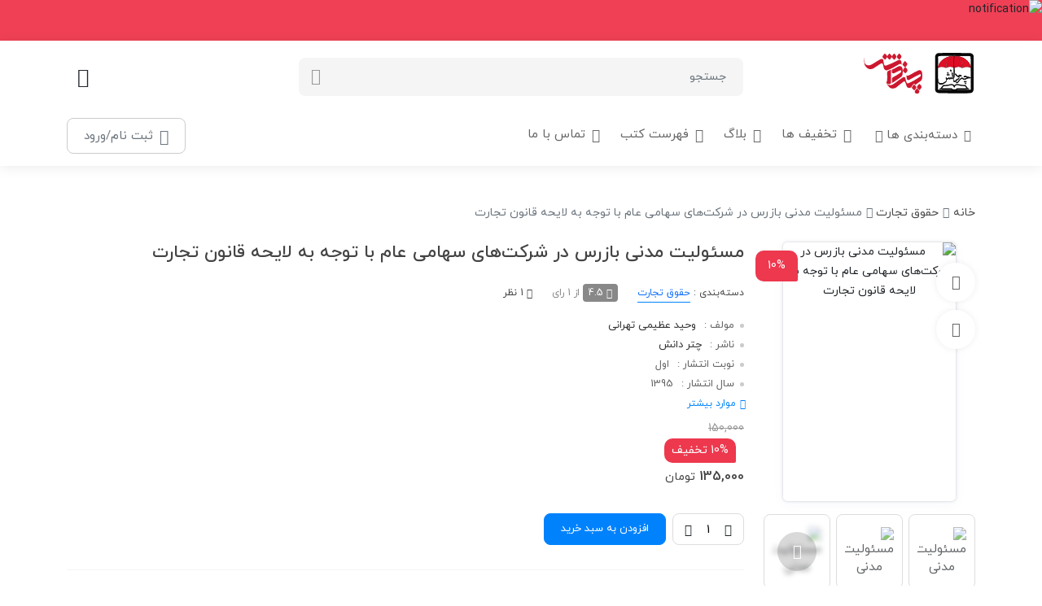

--- FILE ---
content_type: text/html; charset=utf-8
request_url: https://www.nashrechatredanesh.com/product/500/%D9%85%D8%B3%D8%A6%D9%88%D9%84%DB%8C%D8%AA-%D9%85%D8%AF%D9%86%DB%8C-%D8%A8%D8%A7%D8%B2%D8%B1%D8%B3-%D8%AF%D8%B1-%D8%B4%D8%B1%DA%A9%D8%AA%E2%80%8C%D9%87%D8%A7%DB%8C-%D8%B3%D9%87%D8%A7%D9%85%DB%8C-%D8%B9%D8%A7%D9%85-%D8%A8%D8%A7-%D8%AA%D9%88%D8%AC%D9%87-%D8%A8%D9%87-%D9%84%D8%A7%DB%8C%D8%AD%D9%87-%D9%82%D8%A7%D9%86%D9%88%D9%86-%D8%AA%D8%AC%D8%A7%D8%B1%D8%AA
body_size: 17341
content:
<!DOCTYPE html><html><head><meta charSet="utf-8"/><meta property="og:type" content="website"/><meta property="og:site_name" content="چتردانش"/><meta name="viewport" content="minimum-scale=1.0, maximum-scale=1.0, initial-scale=1.0, width=device-width, shrink-to-fit=no, user-scalable=no, viewport-fit=cover"/><link rel="shortcut icon" href="/favicon.ico" type="image/x-icon"/><link rel="icon" href="/favicon.ico" type="image/x-icon"/><link rel="preload" href="/fonts/iranyekan/woff/iranyekanwebregularfanum.woff" as="font" type="font/woff" crossorigin="anonymous"/><link rel="preload" href="/fonts/iranyekan/woff/iranyekanwebboldfanum.woff" as="font" type="font/woff" crossorigin="anonymous"/><script type="application/ld+json">{"@context":"https://schema.org","@type":"Organization","logo":"https://nashrechatredanesh.com/logo.png","url":"https://nashrechatredanesh.com"}</script><meta name="robots" content="index,follow"/><meta name="description" content=" خرید اینترنتی جدیدترین چاپ کتاب مسئولیت مدنی بازرس در شرکت‌های سهامی عام با توجه به لایحه قانون تجارت اثر وحید عظیمی تهرانی انتشارات چتر دانش"/><meta property="og:title" content="مسئولیت مدنی بازرس در شرکت‌های سهامی عام با توجه به لایحه قانون تجارت"/><meta property="og:description" content=" خرید اینترنتی جدیدترین چاپ کتاب مسئولیت مدنی بازرس در شرکت‌های سهامی عام با توجه به لایحه قانون تجارت اثر وحید عظیمی تهرانی انتشارات چتر دانش"/><meta property="og:image" content="https://cdn.nashrechatredanesh.com/images/Product\500\مسئولیت-مدنی-بازرس-در-شرکت‌های-سهامی-عام-با-توجه-به-لایحه-قانون-تجارت.jpg"/><meta property="og:image:width" content="250"/><meta property="og:image:height" content="370"/><title>مسئولیت مدنی بازرس در شرکت‌های سهامی عام با توجه به لایحه قانون تجارت|وحید عظیمی تهرانی|چتر دانش|چتردانش</title><script type="application/ld+json">{"@context":"https://schema.org","@type":"Product","description":" خرید اینترنتی جدیدترین چاپ کتاب مسئولیت مدنی بازرس در شرکت‌های سهامی عام با توجه به لایحه قانون تجارت اثر وحید عظیمی تهرانی انتشارات چتر دانش","purchaseDate":"2023-10-25T18:17:04.357","sku":"500","mpn":"500","image":["https://cdn.nashrechatredanesh.com/images/Product\\500\\مسئولیت-مدنی-بازرس-در-شرکت‌های-سهامی-عام-با-توجه-به-لایحه-قانون-تجارت.jpg"],"brand":{"@type":"Brand","name":"چتر دانش"},"review":[{"datePublished":"2026-01-28T13:18:09.000Z","reviewBody":" کتاب خیلی خوبی است","@type":"Review","author":{"@type":"Person","name":"کاربر"},"reviewRating":{"ratingValue":3,"bestRating":5,"worstRating":1,"@type":"Rating"},"publisher":{"@type":"Organization","name":"چتردانش"}}],"aggregateRating":{"@type":"AggregateRating","reviewCount":1,"ratingValue":4.5},"manufacturer":{"@type":"Organization","name":"وحید عظیمی تهرانی"},"offers":[{"url":"https://wwww.hovalvakil.com/product/500/مسئولیت مدنی بازرس در شرکت‌های سهامی عام با توجه به لایحه قانون تجارت","price":1500000,"priceCurrency":"IRR","priceValidUntil":"2026-01-29","itemCondition":"https://schema.org/UsedCondition","availability":"https://schema.org/InStock","@type":"Offer","seller":{"@type":"Organization","name":"چتردانش"}}],"name":"مسئولیت مدنی بازرس در شرکت‌های سهامی عام با توجه به لایحه قانون تجارت"}</script><script type="application/ld+json">{"@context":"https://schema.org","@type":"BreadcrumbList","itemListElement":[{"@type":"ListItem","position":1,"item":{"@id":"https://nashrechatredanesh.com/","name":"خانه"}},{"@type":"ListItem","position":2,"item":{"@id":"https://nashrechatredanesh.com/category/39/حقوق-تجارت","name":"حقوق تجارت"}}]}</script><meta name="next-head-count" content="19"/><link rel="preload" href="/_next/static/css/8d1977704b401d98.css" as="style" crossorigin="anonymous"/><link rel="stylesheet" href="/_next/static/css/8d1977704b401d98.css" crossorigin="anonymous" data-n-g=""/><link rel="preload" href="/_next/static/css/2d1b6fb70603dee6.css" as="style" crossorigin="anonymous"/><link rel="stylesheet" href="/_next/static/css/2d1b6fb70603dee6.css" crossorigin="anonymous" data-n-p=""/><noscript data-n-css=""></noscript><script defer="" crossorigin="anonymous" nomodule="" src="/_next/static/chunks/polyfills-5cd94c89d3acac5f.js"></script><script src="/_next/static/chunks/webpack-42cdea76c8170223.js" defer="" crossorigin="anonymous"></script><script src="/_next/static/chunks/framework-5f4595e5518b5600.js" defer="" crossorigin="anonymous"></script><script src="/_next/static/chunks/main-ab75039e969197f2.js" defer="" crossorigin="anonymous"></script><script src="/_next/static/chunks/pages/_app-bd4274fd4ae976ec.js" defer="" crossorigin="anonymous"></script><script src="/_next/static/chunks/403-134eb520bd558159.js" defer="" crossorigin="anonymous"></script><script src="/_next/static/chunks/740-c1224d81f6dd2719.js" defer="" crossorigin="anonymous"></script><script src="/_next/static/chunks/pages/product/%5Bid%5D/%5Bslug%5D-3479418248642441.js" defer="" crossorigin="anonymous"></script><script src="/_next/static/qwd5C2UABpNf3zpQnCe8C/_buildManifest.js" defer="" crossorigin="anonymous"></script><script src="/_next/static/qwd5C2UABpNf3zpQnCe8C/_ssgManifest.js" defer="" crossorigin="anonymous"></script><script src="/_next/static/qwd5C2UABpNf3zpQnCe8C/_middlewareManifest.js" defer="" crossorigin="anonymous"></script></head><body><div id="__next" data-reactroot=""><div class="notification-line-top is-fixed d-print-none"><span style="box-sizing:border-box;display:inline-block;overflow:hidden;width:initial;height:initial;background:none;opacity:1;border:0;margin:0;padding:0;position:relative;max-width:100%"><span style="box-sizing:border-box;display:block;width:initial;height:initial;background:none;opacity:1;border:0;margin:0;padding:0;max-width:100%"><img style="display:block;max-width:100%;width:initial;height:initial;background:none;opacity:1;border:0;margin:0;padding:0" alt="" aria-hidden="true" src="data:image/svg+xml,%3csvg%20xmlns=%27http://www.w3.org/2000/svg%27%20version=%271.1%27%20width=%271920%27%20height=%2779%27/%3e"/></span><img alt="notification" src="[data-uri]" decoding="async" data-nimg="intrinsic" style="position:absolute;top:0;left:0;bottom:0;right:0;box-sizing:border-box;padding:0;border:none;margin:auto;display:block;width:0;height:0;min-width:100%;max-width:100%;min-height:100%;max-height:100%;object-fit:cover;object-position:center"/><noscript><img alt="notification" srcSet="/_next/image?url=https%3A%2F%2Fcdn.nashrechatredanesh.com%2F&amp;w=1920&amp;q=100 1x, /_next/image?url=https%3A%2F%2Fcdn.nashrechatredanesh.com%2F&amp;w=3840&amp;q=100 2x" src="/_next/image?url=https%3A%2F%2Fcdn.nashrechatredanesh.com%2F&amp;w=3840&amp;q=100" decoding="async" data-nimg="intrinsic" style="position:absolute;top:0;left:0;bottom:0;right:0;box-sizing:border-box;padding:0;border:none;margin:auto;display:block;width:0;height:0;min-width:100%;max-width:100%;min-height:100%;max-height:100%;object-fit:cover;object-position:center" loading="lazy"/></noscript></span><button type="button" class="p-0 notification-line-close btn-center btn btn-transparent"><i class="icon_base-icon__nu3V_ icon_icon-x__Oeift"></i></button></div><header class="header is-fixed header-has-shadow d-print-none"><div class="header-top"><div class="container"><div class="align-items-center row"><div class="col-6 col-md-3"><a href="/"><span style="box-sizing:border-box;display:inline-block;overflow:hidden;width:initial;height:initial;background:none;opacity:1;border:0;margin:0;padding:0;position:relative;max-width:100%"><span style="box-sizing:border-box;display:block;width:initial;height:initial;background:none;opacity:1;border:0;margin:0;padding:0;max-width:100%"><img style="display:block;max-width:100%;width:initial;height:initial;background:none;opacity:1;border:0;margin:0;padding:0" alt="" aria-hidden="true" src="data:image/svg+xml,%3csvg%20xmlns=%27http://www.w3.org/2000/svg%27%20version=%271.1%27%20width=%27170%27%20height=%2750%27/%3e"/></span><img alt="Hovalvakil" src="[data-uri]" decoding="async" data-nimg="intrinsic" class="img-fluid logo" style="position:absolute;top:0;left:0;bottom:0;right:0;box-sizing:border-box;padding:0;border:none;margin:auto;display:block;width:0;height:0;min-width:100%;max-width:100%;min-height:100%;max-height:100%"/><noscript><img alt="Hovalvakil" srcSet="/images/logo.svg 1x, /images/logo.svg 2x" src="/images/logo.svg" decoding="async" data-nimg="intrinsic" style="position:absolute;top:0;left:0;bottom:0;right:0;box-sizing:border-box;padding:0;border:none;margin:auto;display:block;width:0;height:0;min-width:100%;max-width:100%;min-height:100%;max-height:100%" class="img-fluid logo" loading="lazy"/></noscript></span></a></div><div class="search-col-wrap col-6"><div class="header-search-wrap"><div class="header-search"><div class="form-search"><form><input type="text" value="" placeholder="جستجو" class="form-control form-search-input"/><button class="form-search-button" disabled="" type="submit"><i class="icon_base-icon__nu3V_ icon_icon-search__GpG3P"></i></button></form></div></div><div class="header-search-result"><div class="header-search-result-inner"></div></div></div></div><div class="me-auto d-flex align-items-center col-auto"><div class="dropdown user-menu-wrap"><button type="button" class="btn-icon d-inline-flex d-lg-none btn-center btn btn-transparent"><i class="icon_base-icon__nu3V_ icon_icon-user__sbEI_"></i></button></div><button type="button" class="btn-icon d-inline-flex btn-center btn btn-transparent"><i class="icon_base-icon__nu3V_ icon_icon-shopping-cart__6Q0_c m-0"></i></button></div></div></div></div><div class="header_main"><div class="position-relative container"><div class="align-items-center row"><div class="d-block d-md-none col-2"><button type="button" class="p-0 menu-toggle visible-xs btn-center btn btn-transparent"><i class="icon_base-icon__nu3V_ icon_icon-menu__X_sNw"></i></button></div><div class="d-flex position-static align-items-center justify-content-center col"><nav class="main_nav d-block w-100"><ul class="menu_wrap d-print-none"><ul class="menu-mobile-extra visible-xs"><li><a href="/promotion"><i class="icon_base-icon__nu3V_ icon_icon-gift__5fT1A text-primary"></i>جشنواره کتاب</a></li><li><a href="/contact"><i class="icon_base-icon__nu3V_ icon_icon-message-square__Hqsmb text-primary"></i>پشتیبانی</a></li></ul><li class="visibleoff"><a href="/"> صفحه اصلی</a></li><li class="megamenu dropdown mega_menu_advanced  mega-menu-advanced-wrapper dropdown-hoverable"><a class="d-flex align-items-center dropdown-toggle dropdown-hover-toggle" data-bs-toggle="dropdown" data-bs-auto-close="false" href="/product/500/%D9%85%D8%B3%D8%A6%D9%88%D9%84%DB%8C%D8%AA-%D9%85%D8%AF%D9%86%DB%8C-%D8%A8%D8%A7%D8%B2%D8%B1%D8%B3-%D8%AF%D8%B1-%D8%B4%D8%B1%DA%A9%D8%AA%E2%80%8C%D9%87%D8%A7%DB%8C-%D8%B3%D9%87%D8%A7%D9%85%DB%8C-%D8%B9%D8%A7%D9%85-%D8%A8%D8%A7-%D8%AA%D9%88%D8%AC%D9%87-%D8%A8%D9%87-%D9%84%D8%A7%DB%8C%D8%AD%D9%87-%D9%82%D8%A7%D9%86%D9%88%D9%86-%D8%AA%D8%AC%D8%A7%D8%B1%D8%AA#"><i class="icon_base-icon__nu3V_ icon_icon-menu__X_sNw ms-2"></i>دسته‌بندی ها</a><ul role="menu" class="megamenu-dropdown dropdown-menu"><ul class="mega_side"><li><a class="active" data-tab="m0" href="/category/1/%D8%A2%D8%B2%D9%85%D9%88%D9%86%DB%8C">آزمونی</a></li><li><a class="" data-tab="m1" href="/category/1078/%D8%A7%D8%A8%D8%AA%DA%A9%D8%A7%D8%B1%D8%A7%D8%AA-%DA%86%D8%AA%D8%B1%D8%AF%D8%A7%D9%86%D8%B4">ابتکارات چتردانش</a></li><li><a class="" data-tab="m2" href="/category/1079/%DA%A9%D8%A7%D8%B1%D8%A8%D8%B1%D8%AF%DB%8C">کاربردی</a></li><li><a class="" data-tab="m3" href="/category/1120/%D8%AF%D8%B1%D8%B3-%D9%86%D8%A7%D9%85%D9%87">درس نامه</a></li><li><a class="" data-tab="m4" href="/category/7/%D9%BE%DA%98%D9%88%D9%87%D8%B4%DB%8C">پژوهشی</a></li><li><a class="" data-tab="m5" href="/category/8/%D8%B9%D9%84%D9%88%D9%85-%D8%A7%D8%B3%D9%84%D8%A7%D9%85%DB%8C">علوم اسلامی</a></li><li><a class="" data-tab="m6" href="/category/5/%D9%82%D9%88%D8%A7%D9%86%DB%8C%D9%86-%D8%AF%D8%A7%D8%AE%D9%84%DB%8C-%D9%88-%D8%A2%D8%B1%D8%A7%DB%8C--%D9%88%D8%AD%D8%AF%D8%AA">قوانین داخلی و آرای  وحدت</a></li><li><a class="" data-tab="m7" href="/category/1119/%D9%82%D9%88%D8%A7%D9%86%DB%8C%D9%86-%D8%AE%D8%A7%D8%B1%D8%AC%DB%8C-%D9%88-%DA%A9%D9%86%D9%88%D8%A7%D9%86%D8%B3%DB%8C%D9%88%D9%86-%D9%87%D8%A7">قوانین خارجی و کنوانسیون ها</a></li><li><a class="" data-tab="m8" href="/category/1121/%D8%A2%D8%AB%D8%A7%D8%B1-%D8%A7%D8%B3%D8%A7%D8%AA%DB%8C%D8%AF">آثار اساتید</a></li></ul><ul class="mega_tab_content"><ul class="mega_content  shown" id="m0" data-tab="m0"><div class="mega-menu-masonry"><div style="width:20%" class="mega-menu-masonry_column"><div class="overflow-hidden megamenu-col"><ul class="megamenu-ul"><li class="megamenu-li-title"><a href="/category/1081/%D9%88%DA%A9%D8%A7%D9%84%D8%AA">وکالت</a></li><li class=""><a href="/category/1152/%D9%82%D9%88%D8%A7%D9%86%DB%8C%D9%86-%D8%AE%D8%A7%D8%B5">قوانین خاص</a></li><li class=""><a href="/category/1082/%D8%AD%D9%82%D9%88%D9%82-%D9%85%D8%AF%D9%86%DB%8C">حقوق مدنی</a></li><li class=""><a href="/category/1083/%D8%A2%DB%8C%DB%8C%D9%86-%D8%AF%D8%A7%D8%AF%D8%B1%D8%B3%DB%8C-%D9%85%D8%AF%D9%86%DB%8C">آیین دادرسی مدنی</a></li><li class=""><a href="/category/1084/%D8%AD%D9%82%D9%88%D9%82-%D8%AA%D8%AC%D8%A7%D8%B1%D8%AA">حقوق تجارت</a></li><li class=""><a href="/category/1085/%D8%AD%D9%82%D9%88%D9%82-%D8%AC%D8%B2%D8%A7">حقوق جزا</a></li><li class=""><a href="/category/1086/%D8%A2%DB%8C%DB%8C%D9%86-%D8%AF%D8%A7%D8%AF%D8%B1%D8%B3%DB%8C-%DA%A9%DB%8C%D9%81%D8%B1%DB%8C">آیین دادرسی کیفری</a></li><li class=""><a href="/category/1087/%D8%AD%D9%82%D9%88%D9%82-%D8%A7%D8%B3%D8%A7%D8%B3%DB%8C">حقوق اساسی</a></li><li class=""><a href="/category/1088/%D8%A7%D8%B5%D9%88%D9%84-%D9%81%D9%82%D9%87">اصول فقه</a></li><li class=""><a href="/category/1089/%D9%85%D8%AA%D9%88%D9%86-%D9%81%D9%82%D9%87">متون فقه</a></li><li class=""><a href="/category/1090/%D8%AD%D9%82%D9%88%D9%82-%D8%AB%D8%A8%D8%AA">حقوق ثبت</a></li><li class=""><a href="/category/1091/%D8%AA%D8%B3%D8%AA-%D9%87%D8%A7%DB%8C-%D8%B3%D9%86%D9%88%D8%A7%D8%AA-%D9%82%D8%A8%D9%84">تست های سنوات قبل</a></li></ul></div><div class="overflow-hidden megamenu-col"><ul class="megamenu-ul"><li class="megamenu-li-title"><a href="/category/1109/%D8%A7%D8%AE%D8%AA%D8%A8%D8%A7%D8%B1-%D9%88%DA%A9%D8%A7%D9%84%D8%AA">اختبار وکالت</a></li><li class=""><a href="/category/1169/%D9%82%D9%88%D8%A7%D9%86%DB%8C%D9%86-%D8%AE%D8%A7%D8%B5">قوانین خاص</a></li><li class=""><a href="/category/1170/%D8%AD%D9%82%D9%88%D9%82-%D9%85%D8%AF%D9%86%DB%8C">حقوق مدنی</a></li><li class=""><a href="/category/1171/%D8%A2%DB%8C%DB%8C%D9%86-%D8%AF%D8%A7%D8%AF%D8%B1%D8%B3%DB%8C-%D9%85%D8%AF%D9%86%DB%8C">آیین دادرسی مدنی</a></li><li class=""><a href="/category/1172/%D8%AD%D9%82%D9%88%D9%82-%D8%AA%D8%AC%D8%A7%D8%B1%D8%AA">حقوق تجارت</a></li><li class=""><a href="/category/1173/%D8%AD%D9%82%D9%88%D9%82-%D8%AC%D8%B2%D8%A7">حقوق جزا</a></li><li class=""><a href="/category/1174/%D8%A2%DB%8C%DB%8C%D9%86-%D8%AF%D8%A7%D8%AF%D8%B1%D8%B3%DB%8C-%DA%A9%DB%8C%D9%81%D8%B1%DB%8C">آیین دادرسی کیفری</a></li><li class=""><a href="/category/1175/%D8%AD%D9%82%D9%88%D9%82-%D8%A7%D8%B3%D8%A7%D8%B3%DB%8C">حقوق اساسی</a></li><li class=""><a href="/category/1176/%D8%A7%D9%85%D9%88%D8%B1-%D8%AD%D8%B3%D8%A8%DB%8C">امور حسبی</a></li><li class=""><a href="/category/1177/%D8%AD%D9%82%D9%88%D9%82-%D8%AB%D8%A8%D8%AA">حقوق ثبت</a></li></ul></div></div><div style="width:20%" class="mega-menu-masonry_column"><div class="overflow-hidden megamenu-col"><ul class="megamenu-ul"><li class="megamenu-li-title"><a href="/category/1092/%D9%82%D8%B6%D8%A7%D9%88%D8%AA">قضاوت</a></li><li class=""><a href="/category/1093/%D8%AD%D9%82%D9%88%D9%82-%D9%85%D8%AF%D9%86%DB%8C">حقوق مدنی</a></li><li class=""><a href="/category/1094/%D8%A2%DB%8C%DB%8C%D9%86-%D8%AF%D8%A7%D8%AF%D8%B1%D8%B3%DB%8C-%D9%85%D8%AF%D9%86%DB%8C">آیین دادرسی مدنی</a></li><li class=""><a href="/category/1095/%D8%A2%DB%8C%DB%8C%D9%86-%D8%AF%D8%A7%D8%AF%D8%B1%D8%B3%DB%8C-%DA%A9%DB%8C%D9%81%D8%B1%DB%8C">آیین دادرسی کیفری</a></li><li class=""><a href="/category/1096/%D8%AD%D9%82%D9%88%D9%82-%D8%AC%D8%B2%D8%A7">حقوق جزا</a></li><li class=""><a href="/category/1097/%D9%84%D9%85%D8%B9%D9%87">لمعه</a></li><li class=""><a href="/category/1098/%D8%A7%D8%B5%D9%88%D9%84-%D9%81%D9%82%D9%87">اصول فقه</a></li><li class=""><a href="/category/1099/%D9%82%D9%88%D8%A7%D8%B9%D8%AF-%D9%81%D9%82%D9%87">قواعد فقه</a></li></ul></div><div class="overflow-hidden megamenu-col"><ul class="m-0 megamenu-ul"><li class="megamenu-li-title"><a href="/category/1162/%D9%85%D8%B5%D8%A7%D8%AD%D8%A8%D9%87-%D8%B4%D9%81%D8%A7%D9%87%DB%8C-%D9%85%D8%B1%DA%A9%D8%B2">مصاحبه شفاهی مرکز</a></li></ul></div></div><div style="width:20%" class="mega-menu-masonry_column"><div class="overflow-hidden megamenu-col"><ul class="megamenu-ul"><li class="megamenu-li-title"><a href="/category/1102/%D8%B3%D8%B1%D8%AF%D9%81%D8%AA%D8%B1%DB%8C">سردفتری</a></li><li class=""><a href="/category/1160/%D8%AD%D9%82%D9%88%D9%82-%D8%AC%D8%B2%D8%A7">حقوق جزا</a></li><li class=""><a href="/category/1158/%D8%AD%D9%82%D9%88%D9%82-%D9%85%D8%AF%D9%86%DB%8C">حقوق مدنی</a></li><li class=""><a href="/category/1159/%D8%AD%D9%82%D9%88%D9%82-%D8%AA%D8%AC%D8%A7%D8%B1%D8%AA">حقوق تجارت</a></li><li class=""><a href="/category/1103/%D8%A7%D8%AF%D8%A8%DB%8C%D8%A7%D8%AA-%D9%81%D8%A7%D8%B1%D8%B3%DB%8C">ادبیات فارسی</a></li><li class=""><a href="/category/1104/%D8%A7%D8%AF%D8%A8%DB%8C%D8%A7%D8%AA-%D8%B9%D8%B1%D8%A8">ادبیات عرب</a></li><li class=""><a href="/category/1105/%D8%AD%D9%82%D9%88%D9%82-%D8%AB%D8%A8%D8%AA-%D9%88-%D8%A2%DB%8C%DB%8C%D9%86-%D9%86%D8%A7%D9%85%D9%87-%D9%87%D8%A7">حقوق ثبت و آیین نامه ها</a></li><li class=""><a href="/category/1106/%D8%A7%D8%AD%DA%A9%D8%A7%D9%85-%D8%B4%D8%B1%D8%B9%DB%8C">احکام شرعی</a></li><li class=""><a href="/category/1108/%D8%AA%D8%B3%D8%AA-%D9%87%D8%A7%DB%8C-%D8%B3%D9%86%D9%88%D8%A7%D8%AA-%D9%82%D8%A8%D9%84">تست های سنوات قبل</a></li></ul></div></div><div style="width:20%" class="mega-menu-masonry_column"><div class="overflow-hidden megamenu-col"><ul class="megamenu-ul"><li class="megamenu-li-title"><a href="/category/1101/%DA%A9%D8%A7%D8%B1%D8%B4%D9%86%D8%A7%D8%B3%DB%8C-%D8%A7%D8%B1%D8%B4%D8%AF">کارشناسی ارشد</a></li><li class=""><a href="/category/1112/%D8%AD%D9%82%D9%88%D9%82-%D8%B9%D9%85%D9%88%D9%85%DB%8C">حقوق عمومی</a></li><li class=""><a href="/category/1165/%D8%AD%D9%82%D9%88%D9%82-%D8%AA%D8%AC%D8%A7%D8%B1%D8%AA-%D8%A8%DB%8C%D9%86-%D8%A7%D9%84%D9%85%D9%84%D9%84">حقوق تجارت بین الملل</a></li><li class=""><a href="/category/1166/%D8%AD%D9%82%D9%88%D9%82-%D8%A8%D8%B4%D8%B1">حقوق بشر</a></li><li class=""><a href="/category/1167/%D8%AD%D9%82%D9%88%D9%82-%D9%86%D9%81%D8%AA-%D9%88-%DA%AF%D8%A7%D8%B2">حقوق نفت و گاز</a></li><li class=""><a href="/category/1168/%D8%AD%D9%82%D9%88%D9%82-%D8%AE%D8%A7%D9%86%D9%88%D8%A7%D8%AF%D9%87">حقوق خانواده</a></li><li class=""><a href="/category/1110/%D8%AD%D9%82%D9%88%D9%82-%D8%AE%D8%B5%D9%88%D8%B5%DB%8C">حقوق خصوصی</a></li><li class=""><a href="/category/1111/%D8%AD%D9%82%D9%88%D9%82-%D8%AC%D8%B2%D8%A7">حقوق جزا</a></li><li class=""><a href="/category/1113/%D8%AD%D9%82%D9%88%D9%82-%D8%A8%DB%8C%D9%86-%D8%A7%D9%84%D9%85%D9%84%D9%84">حقوق بین الملل</a></li></ul></div></div><div style="width:20%" class="mega-menu-masonry_column"><div class="overflow-hidden megamenu-col"><ul class="megamenu-ul"><li class="megamenu-li-title"><a href="/category/1100/%D8%AF%DA%A9%D8%AA%D8%B1%DB%8C">دکتری</a></li><li class=""><a href="/category/1114/%D8%AD%D9%82%D9%88%D9%82-%D8%AE%D8%B5%D9%88%D8%B5%DB%8C">حقوق خصوصی</a></li><li class=""><a href="/category/1115/%D8%AD%D9%82%D9%88%D9%82-%D8%AC%D8%B2%D8%A7">حقوق جزا</a></li><li class=""><a href="/category/1116/%D8%AD%D9%82%D9%88%D9%82-%D8%B9%D9%85%D9%88%D9%85%DB%8C">حقوق عمومی</a></li></ul></div></div></div></ul><ul class="mega_content " id="m1" data-tab="m1"><div class="mega-menu-masonry"><div style="width:50%" class="mega-menu-masonry_column"><div class="overflow-hidden megamenu-col"><ul class="m-0 megamenu-ul"><li class="megamenu-li-title"><a href="/category/10/%D9%82%D8%A7%D9%86%D9%88%D9%86-%DB%8C%D8%A7%D8%B1">قانون یار</a></li></ul></div><div class="overflow-hidden megamenu-col"><ul class="m-0 megamenu-ul"><li class="megamenu-li-title"><a href="/category/19/%D9%86%DA%A9%D8%A7%D8%AA-%D8%A2%D8%B2%D9%85%D9%88%D9%86%DB%8C">نکات آزمونی</a></li></ul></div><div class="overflow-hidden megamenu-col"><ul class="m-0 megamenu-ul"><li class="megamenu-li-title"><a href="/category/22/%D9%82%D9%88%D8%A7%D9%86%DB%8C%D9%86-%D8%AA%D8%AD%D8%B1%DB%8C%D8%B1%DB%8C">قوانین تحریری</a></li></ul></div><div class="overflow-hidden megamenu-col"><ul class="m-0 megamenu-ul"><li class="megamenu-li-title"><a href="/category/1117/%D9%82%D9%88%D8%A7%D9%86%DB%8C%D9%86-%D8%A8%D8%A7-%D8%A7%D8%B9%D8%B1%D8%A7%D8%A8-%DA%AF%D8%B0%D8%A7%D8%B1%DB%8C">قوانین با اعراب گذاری</a></li></ul></div><div class="overflow-hidden megamenu-col"><ul class="m-0 megamenu-ul"><li class="megamenu-li-title"><a href="/category/1118/%D9%86%DA%A9%D8%AA%D9%87-%D9%87%D8%A7-%D8%AF%D8%B1-%D9%82%D9%88%D8%A7%D9%86%DB%8C%D9%86">نکته ها در قوانین</a></li></ul></div></div><div style="width:50%" class="mega-menu-masonry_column"><div class="overflow-hidden megamenu-col"><ul class="m-0 megamenu-ul"><li class="megamenu-li-title"><a href="/category/15/%D8%AA%D8%B3%D8%AA%E2%80%8C%D9%87%D8%A7-%D9%88-%D8%A2%D8%B2%D9%85%D9%88%D9%86%E2%80%8C%D9%87%D8%A7">تست‌ها و آزمون‌ها</a></li></ul></div><div class="overflow-hidden megamenu-col"><ul class="m-0 megamenu-ul"><li class="megamenu-li-title"><a href="/category/21/%D9%82%D9%88%D8%A7%D9%86%DB%8C%D9%86-%D9%86%D9%85%D9%88%D8%AF%D8%A7%D8%B1%DB%8C">قوانین نموداری</a></li></ul></div><div class="overflow-hidden megamenu-col"><ul class="m-0 megamenu-ul"><li class="megamenu-li-title"><a href="/category/33/%DA%AF%D8%B2%DB%8C%D8%AF%D9%87-%D9%82%D9%88%D8%A7%D9%86%DB%8C%D9%86">گزیده قوانین</a></li></ul></div><div class="overflow-hidden megamenu-col"><ul class="megamenu-ul"><li class="megamenu-li-title"><a href="/category/1137/%D8%B5%D9%88%D8%AA%DB%8C-%D9%88-%D8%AA%D8%B5%D9%88%DB%8C%D8%B1%DB%8C">صوتی و تصویری</a></li><li class=""><a href="/category/1139/%D8%A2%D9%88%D8%A7%DB%8C-%D9%82%D8%A7%D9%86%D9%88%D9%86">آوای قانون</a></li><li class=""><a href="/category/1140/%D9%81%DB%8C%D9%84%D9%85-%D8%A2%D9%85%D9%88%D8%B2%D8%B4%DB%8C">فیلم آموزشی</a></li><li class=""><a href="/category/1138/%D9%82%D8%A7%D9%86%D9%88%D9%86-%D8%A2%D9%85%D9%88%D8%B2">قانون آموز</a></li></ul></div><div class="overflow-hidden megamenu-col"><ul class="m-0 megamenu-ul"><li class="megamenu-li-title"><a href="/category/1080/%D8%A8%D9%87-%D8%B2%D8%A8%D8%A7%D9%86-%D8%B3%D8%A7%D8%AF%D9%87">به زبان ساده</a></li></ul></div></div></div></ul><ul class="mega_content " id="m2" data-tab="m2"><div class="mega-menu-masonry"><div style="width:100%" class="mega-menu-masonry_column"><div class="overflow-hidden megamenu-col"><ul class="m-0 megamenu-ul"><li class="megamenu-li-title"><a href="/category/1130/%D8%AD%D9%82%D9%88%D9%82%DB%8C">حقوقی</a></li></ul></div><div class="overflow-hidden megamenu-col"><ul class="m-0 megamenu-ul"><li class="megamenu-li-title"><a href="/category/1131/%DA%A9%DB%8C%D9%81%D8%B1%DB%8C">کیفری</a></li></ul></div></div></div></ul><ul class="mega_content " id="m3" data-tab="m3"><div class="mega-menu-masonry"><div style="width:50%" class="mega-menu-masonry_column"><div class="overflow-hidden megamenu-col"><ul class="m-0 megamenu-ul"><li class="megamenu-li-title"><a href="/category/27/%D9%85%D8%AA%D9%88%D9%86-%D8%AD%D9%82%D9%88%D9%82%DB%8C">متون حقوقی</a></li></ul></div><div class="overflow-hidden megamenu-col"><ul class="m-0 megamenu-ul"><li class="megamenu-li-title"><a href="/category/1153/%D8%AD%D9%82%D9%88%D9%82-%D8%A8%DB%8C%D9%86-%D8%A7%D9%84%D9%85%D9%84%D9%84">حقوق بین الملل</a></li></ul></div><div class="overflow-hidden megamenu-col"><ul class="m-0 megamenu-ul"><li class="megamenu-li-title"><a href="/category/1148/%D8%AD%D9%82%D9%88%D9%82-%D9%85%D8%AF%D9%86%DB%8C">حقوق مدنی</a></li></ul></div><div class="overflow-hidden megamenu-col"><ul class="m-0 megamenu-ul"><li class="megamenu-li-title"><a href="/category/1150/%D9%88%D8%A7%DA%98%D9%87-%D9%86%D8%A7%D9%85%D9%87">واژه نامه</a></li></ul></div><div class="overflow-hidden megamenu-col"><ul class="m-0 megamenu-ul"><li class="megamenu-li-title"><a href="/category/1141/%D9%85%D8%AA%D9%88%D9%86-%D9%81%D9%82%D9%87">متون فقه</a></li></ul></div></div><div style="width:50%" class="mega-menu-masonry_column"><div class="overflow-hidden megamenu-col"><ul class="m-0 megamenu-ul"><li class="megamenu-li-title"><a href="/category/1147/%D8%AD%D9%82%D9%88%D9%82-%D8%AB%D8%A8%D8%AA">حقوق ثبت</a></li></ul></div><div class="overflow-hidden megamenu-col"><ul class="m-0 megamenu-ul"><li class="megamenu-li-title"><a href="/category/1156/%D8%AD%D9%82%D9%88%D9%82-%D8%A7%D8%B3%D8%A7%D8%B3%DB%8C">حقوق اساسی</a></li></ul></div><div class="overflow-hidden megamenu-col"><ul class="m-0 megamenu-ul"><li class="megamenu-li-title"><a href="/category/1149/%D8%A2%DB%8C%DB%8C%D9%86-%D8%AF%D8%A7%D8%AF%D8%B1%D8%B3%DB%8C-%D9%85%D8%AF%D9%86%DB%8C">آیین دادرسی مدنی</a></li></ul></div><div class="overflow-hidden megamenu-col"><ul class="m-0 megamenu-ul"><li class="megamenu-li-title"><a href="/category/1151/%D8%A2%DB%8C%DB%8C%D9%86-%D8%AF%D8%A7%D8%AF%D8%B1%D8%B3%DB%8C-%DA%A9%DB%8C%D9%81%D8%B1%DB%8C">آیین دادرسی کیفری</a></li></ul></div><div class="overflow-hidden megamenu-col"><ul class="m-0 megamenu-ul"><li class="megamenu-li-title"><a href="/category/1142/%D8%A7%D8%B5%D9%88%D9%84-%D9%81%D9%82%D9%87">اصول فقه</a></li></ul></div></div></div></ul><ul class="mega_content " id="m4" data-tab="m4"><div class="mega-menu-masonry"><div style="width:50%" class="mega-menu-masonry_column"><div class="overflow-hidden megamenu-col"><ul class="m-0 megamenu-ul"><li class="megamenu-li-title"><a href="/category/42/%D8%A2%DB%8C%DB%8C%D9%86-%D8%AF%D8%A7%D8%AF-%D8%B1%D8%B3%DB%8C-%D9%85%D8%AF%D9%86%DB%8C">آیین داد رسی مدنی</a></li></ul></div><div class="overflow-hidden megamenu-col"><ul class="m-0 megamenu-ul"><li class="megamenu-li-title"><a href="/category/69/%D9%81%D9%82%D9%87">فقه</a></li></ul></div><div class="overflow-hidden megamenu-col"><ul class="m-0 megamenu-ul"><li class="megamenu-li-title"><a href="/category/45/%D8%AD%D9%82%D9%88%D9%82-%D8%A8%DB%8C%D9%86-%D8%A7%D9%84%D9%85%D9%84%D9%84">حقوق بین الملل</a></li></ul></div><div class="overflow-hidden megamenu-col"><ul class="m-0 megamenu-ul"><li class="megamenu-li-title"><a href="/category/51/%D8%AD%D9%82%D9%88%D9%82-%D9%86%D9%81%D8%AA-%D9%88%DA%AF%D8%A7%D8%B2">حقوق نفت وگاز</a></li></ul></div><div class="overflow-hidden megamenu-col"><ul class="m-0 megamenu-ul"><li class="megamenu-li-title"><a href="/category/56/%D8%A7%D8%AF%D9%84%D9%87-%D8%A7%D8%AB%D8%A8%D8%A7%D8%AA-%D8%AF%D8%B9%D9%88%DB%8C">ادله اثبات دعوی</a></li></ul></div><div class="overflow-hidden megamenu-col"><ul class="m-0 megamenu-ul"><li class="megamenu-li-title"><a href="/category/37/%D8%AD%D9%82%D9%88%D9%82-%D9%85%D8%AF%D9%86%DB%8C">حقوق مدنی</a></li></ul></div><div class="overflow-hidden megamenu-col"><ul class="m-0 megamenu-ul"><li class="megamenu-li-title"><a href="/category/41/%D8%AD%D9%82%D9%88%D9%82-%D8%AC%D8%B2%D8%A7">حقوق جزا</a></li></ul></div></div><div style="width:50%" class="mega-menu-masonry_column"><div class="overflow-hidden megamenu-col"><ul class="m-0 megamenu-ul"><li class="megamenu-li-title"><a href="/category/43/%D8%A2%DB%8C%DB%8C%D9%86-%D8%AF%D8%A7%D8%AF%D8%B1%D8%B3%DB%8C-%DA%A9%DB%8C%D9%81%D8%B1%DB%8C">آیین دادرسی کیفری</a></li></ul></div><div class="overflow-hidden megamenu-col"><ul class="m-0 megamenu-ul"><li class="megamenu-li-title"><a href="/category/1154/%D8%B3%D8%A7%DB%8C%D8%B1">سایر</a></li></ul></div><div class="overflow-hidden megamenu-col"><ul class="m-0 megamenu-ul"><li class="megamenu-li-title"><a href="/category/47/%D8%AD%D9%82%D9%88%D9%82-%D8%AE%D8%A7%D9%86%D9%88%D8%A7%D8%AF%D9%87">حقوق خانواده</a></li></ul></div><div class="overflow-hidden megamenu-col"><ul class="m-0 megamenu-ul"><li class="megamenu-li-title"><a href="/category/53/%D9%85%D8%B3%D8%A4%D9%84%DB%8C%D8%AA-%D9%85%D8%AF%D9%86%DB%8C">مسؤلیت مدنی</a></li></ul></div><div class="overflow-hidden megamenu-col"><ul class="m-0 megamenu-ul"><li class="megamenu-li-title"><a href="/category/57/%DA%A9%D8%AA%D8%A7%D8%A8-%D8%B4%D9%86%D8%A7%D8%B3%DB%8C">کتاب شناسی</a></li></ul></div><div class="overflow-hidden megamenu-col"><ul class="m-0 megamenu-ul"><li class="megamenu-li-title"><a href="/category/39/%D8%AD%D9%82%D9%88%D9%82-%D8%AA%D8%AC%D8%A7%D8%B1%D8%AA">حقوق تجارت</a></li></ul></div></div></div></ul><ul class="mega_content " id="m5" data-tab="m5"><div class="mega-menu-masonry"><div style="width:33.333333333333336%" class="mega-menu-masonry_column"><div class="overflow-hidden megamenu-col"><ul class="megamenu-ul"><li class="megamenu-li-title"><a href="/category/24/%D8%A7%D8%B5%D9%88%D9%84-%D9%81%D9%82%D9%87">اصول فقه</a></li><li class=""><a href="/category/1163/%D8%A7%D8%B5%D9%88%D9%84-%D9%81%D9%82%D9%87-(%DA%A9%D8%AA%D8%A8-%D8%AA%D8%AE%D8%B5%D8%B5%DB%8C)">اصول فقه (کتب تخصصی)</a></li><li class=""><a href="/category/1164/%D8%A7%D8%B5%D9%88%D9%84-%D9%81%D9%82%D9%87-(%D8%A2%D9%85%D9%88%D8%B2%D8%B4%DB%8C)">اصول فقه (آموزشی)</a></li></ul></div><div class="overflow-hidden megamenu-col"><ul class="m-0 megamenu-ul"><li class="megamenu-li-title"><a href="/category/62/%D8%B1%D8%AC%D8%A7%D9%84-%D9%88-%D8%AA%D8%A7%D8%B1%DB%8C%D8%AE-%D8%A7%D8%B3%D9%84%D8%A7%D9%85">رجال و تاریخ اسلام</a></li></ul></div><div class="overflow-hidden megamenu-col"><ul class="m-0 megamenu-ul"><li class="megamenu-li-title"><a href="/category/67/%D8%AD%D8%AF%DB%8C%D8%AB">حدیث</a></li></ul></div></div><div style="width:33.333333333333336%" class="mega-menu-masonry_column"><div class="overflow-hidden megamenu-col"><ul class="megamenu-ul"><li class="megamenu-li-title"><a href="/category/30/%D9%85%D8%AA%D9%88%D9%86-%D9%81%D9%82%D9%87">متون فقه</a></li><li class=""><a href="/category/1135/%D9%85%D8%AA%D9%88%D9%86-%D9%81%D9%82%D9%87-(%DA%A9%D8%AA%D8%A8-%D8%AA%D8%AE%D8%B5%D8%B5%DB%8C)">متون فقه (کتب تخصصی)</a></li><li class=""><a href="/category/1136/%D9%85%D8%AA%D9%88%D9%86-%D9%81%D9%82%D9%87-(%D8%A2%D9%85%D9%88%D8%B2%D8%B4%DB%8C)">متون فقه (آموزشی)</a></li></ul></div><div class="overflow-hidden megamenu-col"><ul class="m-0 megamenu-ul"><li class="megamenu-li-title"><a href="/category/63/%D9%82%D9%88%D8%A7%D8%B9%D8%AF-%D9%81%D9%82%D9%87">قواعد فقه</a></li></ul></div><div class="overflow-hidden megamenu-col"><ul class="m-0 megamenu-ul"><li class="megamenu-li-title"><a href="/category/1161/%D8%A7%D8%AF%D8%A8%DB%8C%D8%A7%D8%AA-%D8%B9%D8%B1%D8%A8">ادبیات عرب</a></li></ul></div></div><div style="width:33.333333333333336%" class="mega-menu-masonry_column"><div class="overflow-hidden megamenu-col"><ul class="m-0 megamenu-ul"><li class="megamenu-li-title"><a href="/category/61/%D8%AA%D9%81%D8%B3%DB%8C%D8%B1-%D9%82%D8%B1%D8%A2%D9%86-%D9%88-%D8%A2%DB%8C%D8%A7%D8%AA-%D8%A7%D9%84%D8%A7%D8%AD%DA%A9%D8%A7%D9%85">تفسیر قرآن و آیات الاحکام</a></li></ul></div><div class="overflow-hidden megamenu-col"><ul class="m-0 megamenu-ul"><li class="megamenu-li-title"><a href="/category/65/%DA%A9%D9%84%D8%A7%D9%85-%D8%A7%D8%B3%D9%84%D8%A7%D9%85%DB%8C">کلام اسلامی</a></li></ul></div></div></div></ul><ul class="mega_content " id="m6" data-tab="m6"><div class="mega-menu-masonry"><div style="width:100%" class="mega-menu-masonry_column"><div class="overflow-hidden megamenu-col"><ul class="m-0 megamenu-ul"><li class="megamenu-li-title"><a href="/category/23/%D9%82%D9%88%D8%A7%D9%86%DB%8C%D9%86-%D8%AC%D8%A7%D8%B1%DB%8C">قوانین جاری</a></li></ul></div><div class="overflow-hidden megamenu-col"><ul class="m-0 megamenu-ul"><li class="megamenu-li-title"><a href="/category/26/%D9%85%D8%AC%D9%85%D9%88%D8%B9%D9%87-%D9%82%D9%88%D8%A7%D9%86%DB%8C%D9%86">مجموعه قوانین</a></li></ul></div><div class="overflow-hidden megamenu-col"><ul class="m-0 megamenu-ul"><li class="megamenu-li-title"><a href="/category/32/%D9%82%D9%88%D8%A7%D9%86%DB%8C%D9%86-%D9%86%D8%AE%D8%B3%D8%AA%DB%8C%D9%86">قوانین نخستین</a></li></ul></div><div class="overflow-hidden megamenu-col"><ul class="m-0 megamenu-ul"><li class="megamenu-li-title"><a href="/category/78/-%D8%A2%D8%B1%D8%A7%D8%A1-%D9%88%D8%AD%D8%AF%D8%AA-%D8%B1%D9%88%DB%8C%D9%87"> آراء وحدت رویه</a></li></ul></div><div class="overflow-hidden megamenu-col"><ul class="m-0 megamenu-ul"><li class="megamenu-li-title"><a href="/category/1155/%D8%A7%D8%B3%D8%A7%D8%B3%D9%86%D8%A7%D9%85%D9%87%E2%80%8C%D9%87%D8%A7">اساسنامه‌ها</a></li></ul></div></div></div></ul><ul class="mega_content " id="m7" data-tab="m7"><div class="mega-menu-masonry"><div style="width:50%" class="mega-menu-masonry_column"><div class="overflow-hidden megamenu-col"><ul class="megamenu-ul"><li class="megamenu-li-title"><a href="/category/1126/%D9%82%D9%88%D8%A7%D9%86%DB%8C%D9%86-%D8%AE%D8%A7%D8%B1%D8%AC%DB%8C">قوانین خارجی</a></li><li class=""><a href="/category/1128/%DA%A9%D8%B4%D9%88%D8%B1%D9%87%D8%A7%DB%8C-%D8%B9%D8%B1%D8%A8%DB%8C">کشورهای عربی</a></li><li class=""><a href="/category/1129/%D8%B3%D8%A7%DB%8C%D8%B1-%DA%A9%D8%B4%D9%88%D8%B1%D9%87%D8%A7">سایر کشورها</a></li></ul></div></div><div style="width:50%" class="mega-menu-masonry_column"><div class="overflow-hidden megamenu-col"><ul class="m-0 megamenu-ul"><li class="megamenu-li-title"><a href="/category/1127/%DA%A9%D9%86%D9%88%D8%A7%D9%86%D8%B3%DB%8C%D9%88%D9%86-%D9%87%D8%A7">کنوانسیون ها</a></li></ul></div></div></div></ul><ul class="mega_content " id="m8" data-tab="m8"><div class="mega-menu-masonry"><div style="width:33.333333333333336%" class="mega-menu-masonry_column"><div class="overflow-hidden megamenu-col"><ul class="megamenu-ul"><li class="megamenu-li-title"><a href="/category/1122/%D8%AF%D8%A7%D9%86%D8%B4%DA%AF%D8%A7%D9%87%DB%8C">دانشگاهی</a></li><li class=""><a href="/category/1132/%D8%AF%DA%A9%D8%AA%D8%B1-%D9%82%D8%B1%D8%A8%D8%A7%D9%86%DB%8C">دکتر قربانی</a></li><li class=""><a href="/category/1133/%D8%AF%DA%A9%D8%AA%D8%B1-%D8%B9%D9%85%D8%B1%D9%88%D8%A7%D9%86%DB%8C">دکتر عمروانی</a></li><li class=""><a href="/category/1134/%D8%AF%DA%A9%D8%AA%D8%B1-%DA%A9%D8%B1%DB%8C%D9%85%DB%8C-%D9%85%D9%86%D9%81%D8%B1%D8%AF">دکتر کریمی منفرد</a></li><li class=""><a href="/category/1145/%D8%A7%D8%B3%D8%AA%D8%A7%D8%AF-%D8%B1%D9%85%D8%B6%D8%A7%D9%86%DB%8C">استاد رمضانی</a></li><li class=""><a href="/category/1146/%D8%A7%D8%B3%D8%AA%D8%A7%D8%AF-%D8%A8%D9%86%DB%8C-%D8%B5%D8%AF%D8%B1">استاد بنی صدر</a></li></ul></div></div><div style="width:33.333333333333336%" class="mega-menu-masonry_column"><div class="overflow-hidden megamenu-col"><ul class="megamenu-ul"><li class="megamenu-li-title"><a href="/category/1123/%D8%AD%D9%88%D8%B2%D9%88%DB%8C">حوزوی</a></li><li class=""><a href="/category/1125/%D8%A2%DB%8C%D8%AA-%D8%A7%D9%84%D9%84%D9%87-%DA%A9%D8%A7%D8%B8%D9%85%DB%8C">آیت الله کاظمی</a></li><li class=""><a href="/category/1124/%D8%A2%DB%8C%D8%AA-%D8%A7%D9%84%D9%84%D9%87-%D9%86%D8%AC%D9%81%DB%8C">آیت الله نجفی</a></li></ul></div></div></div></ul></ul></ul></li><li><a class="d-flex align-items-center" href="/promotion"><i class="icon_base-icon__nu3V_ icon_icon-tag__O_tp6 menu-item-icon ms-2"></i> تخفیف ها</a></li><li><a class="d-flex align-items-center" href="/blog"><i class="icon_base-icon__nu3V_ icon_icon-edit-3__I2Nz7 menu-item-icon ms-2"></i> بلاگ</a></li><li><a class="d-flex align-items-center" href="https://chatredaneshbooks.com/products-pdf/"><i class="icon_base-icon__nu3V_ icon_icon-file-text__3rmUn menu-item-icon ms-2"></i>فهرست کتب</a></li><li><a class="d-flex align-items-center" href="/contact"><i class="icon_base-icon__nu3V_ icon_icon-headphones__QpVw1 menu-item-icon ms-2"></i> تماس با ما</a></li></ul></nav></div><div class="text-start col-10 col-lg-3"><div class="dropdown user-menu-wrap"><button type="button" class="d-none d-lg-inline-block btn-center btn btn-outline-secondary"><i class="icon_base-icon__nu3V_ icon_icon-user__sbEI_ ms-2"></i>ثبت نام/ورود</button></div><div class="form-search visible-xs flex-fill"><input type="text" placeholder="جستجو" class="form-search-mobile-toggle form-control"/><button type="button" class="form-search-button"><i class="icon_base-icon__nu3V_ icon_icon-search__GpG3P"></i></button></div></div></div></div></div></header><main role="main" class="page-main"><div class="container"><div class="page-content"><div class="product-single-head"><nav class="mb-4" aria-label="breadcrumb"><ol class="breadcrumb"><li class="breadcrumb-item"><a href="/">خانه</a></li><li class="breadcrumb-item"><a href="/category/39/%D8%AD%D9%82%D9%88%D9%82-%D8%AA%D8%AC%D8%A7%D8%B1%D8%AA">حقوق تجارت</a></li><li class="active breadcrumb-item" aria-current="page">مسئولیت مدنی بازرس در شرکت‌های سهامی عام با توجه به لایحه قانون تجارت</li></ol></nav><div class="d-flex flex-wrap flex-md-nowrap"><div class="product-box-image2 product-image d-flex flex-column ms-4"><div class="img-fluid mb-3 px-4 box-image-shadow" style="min-width:250px"><span style="box-sizing:border-box;display:block;overflow:hidden;width:initial;height:initial;background:none;opacity:1;border:0;margin:0;padding:0;position:relative"><span style="box-sizing:border-box;display:block;width:initial;height:initial;background:none;opacity:1;border:0;margin:0;padding:0;padding-top:150%"></span><img alt="مسئولیت مدنی بازرس در شرکت‌های سهامی عام با توجه به لایحه قانون تجارت" src="[data-uri]" decoding="async" data-nimg="responsive" class="rounded-lg" style="position:absolute;top:0;left:0;bottom:0;right:0;box-sizing:border-box;padding:0;border:none;margin:auto;display:block;width:0;height:0;min-width:100%;max-width:100%;min-height:100%;max-height:100%"/><noscript><img alt="مسئولیت مدنی بازرس در شرکت‌های سهامی عام با توجه به لایحه قانون تجارت" sizes="100vw" srcSet="/_next/image?url=https%3A%2F%2Fcdn.nashrechatredanesh.com%2Fimages%2FProduct%5C500%5C%D9%85%D8%B3%D8%A6%D9%88%D9%84%DB%8C%D8%AA-%D9%85%D8%AF%D9%86%DB%8C-%D8%A8%D8%A7%D8%B2%D8%B1%D8%B3-%D8%AF%D8%B1-%D8%B4%D8%B1%DA%A9%D8%AA%E2%80%8C%D9%87%D8%A7%DB%8C-%D8%B3%D9%87%D8%A7%D9%85%DB%8C-%D8%B9%D8%A7%D9%85-%D8%A8%D8%A7-%D8%AA%D9%88%D8%AC%D9%87-%D8%A8%D9%87-%D9%84%D8%A7%DB%8C%D8%AD%D9%87-%D9%82%D8%A7%D9%86%D9%88%D9%86-%D8%AA%D8%AC%D8%A7%D8%B1%D8%AA.jpg&amp;w=640&amp;q=75 640w, /_next/image?url=https%3A%2F%2Fcdn.nashrechatredanesh.com%2Fimages%2FProduct%5C500%5C%D9%85%D8%B3%D8%A6%D9%88%D9%84%DB%8C%D8%AA-%D9%85%D8%AF%D9%86%DB%8C-%D8%A8%D8%A7%D8%B2%D8%B1%D8%B3-%D8%AF%D8%B1-%D8%B4%D8%B1%DA%A9%D8%AA%E2%80%8C%D9%87%D8%A7%DB%8C-%D8%B3%D9%87%D8%A7%D9%85%DB%8C-%D8%B9%D8%A7%D9%85-%D8%A8%D8%A7-%D8%AA%D9%88%D8%AC%D9%87-%D8%A8%D9%87-%D9%84%D8%A7%DB%8C%D8%AD%D9%87-%D9%82%D8%A7%D9%86%D9%88%D9%86-%D8%AA%D8%AC%D8%A7%D8%B1%D8%AA.jpg&amp;w=750&amp;q=75 750w, /_next/image?url=https%3A%2F%2Fcdn.nashrechatredanesh.com%2Fimages%2FProduct%5C500%5C%D9%85%D8%B3%D8%A6%D9%88%D9%84%DB%8C%D8%AA-%D9%85%D8%AF%D9%86%DB%8C-%D8%A8%D8%A7%D8%B2%D8%B1%D8%B3-%D8%AF%D8%B1-%D8%B4%D8%B1%DA%A9%D8%AA%E2%80%8C%D9%87%D8%A7%DB%8C-%D8%B3%D9%87%D8%A7%D9%85%DB%8C-%D8%B9%D8%A7%D9%85-%D8%A8%D8%A7-%D8%AA%D9%88%D8%AC%D9%87-%D8%A8%D9%87-%D9%84%D8%A7%DB%8C%D8%AD%D9%87-%D9%82%D8%A7%D9%86%D9%88%D9%86-%D8%AA%D8%AC%D8%A7%D8%B1%D8%AA.jpg&amp;w=828&amp;q=75 828w, /_next/image?url=https%3A%2F%2Fcdn.nashrechatredanesh.com%2Fimages%2FProduct%5C500%5C%D9%85%D8%B3%D8%A6%D9%88%D9%84%DB%8C%D8%AA-%D9%85%D8%AF%D9%86%DB%8C-%D8%A8%D8%A7%D8%B2%D8%B1%D8%B3-%D8%AF%D8%B1-%D8%B4%D8%B1%DA%A9%D8%AA%E2%80%8C%D9%87%D8%A7%DB%8C-%D8%B3%D9%87%D8%A7%D9%85%DB%8C-%D8%B9%D8%A7%D9%85-%D8%A8%D8%A7-%D8%AA%D9%88%D8%AC%D9%87-%D8%A8%D9%87-%D9%84%D8%A7%DB%8C%D8%AD%D9%87-%D9%82%D8%A7%D9%86%D9%88%D9%86-%D8%AA%D8%AC%D8%A7%D8%B1%D8%AA.jpg&amp;w=1080&amp;q=75 1080w, /_next/image?url=https%3A%2F%2Fcdn.nashrechatredanesh.com%2Fimages%2FProduct%5C500%5C%D9%85%D8%B3%D8%A6%D9%88%D9%84%DB%8C%D8%AA-%D9%85%D8%AF%D9%86%DB%8C-%D8%A8%D8%A7%D8%B2%D8%B1%D8%B3-%D8%AF%D8%B1-%D8%B4%D8%B1%DA%A9%D8%AA%E2%80%8C%D9%87%D8%A7%DB%8C-%D8%B3%D9%87%D8%A7%D9%85%DB%8C-%D8%B9%D8%A7%D9%85-%D8%A8%D8%A7-%D8%AA%D9%88%D8%AC%D9%87-%D8%A8%D9%87-%D9%84%D8%A7%DB%8C%D8%AD%D9%87-%D9%82%D8%A7%D9%86%D9%88%D9%86-%D8%AA%D8%AC%D8%A7%D8%B1%D8%AA.jpg&amp;w=1200&amp;q=75 1200w, /_next/image?url=https%3A%2F%2Fcdn.nashrechatredanesh.com%2Fimages%2FProduct%5C500%5C%D9%85%D8%B3%D8%A6%D9%88%D9%84%DB%8C%D8%AA-%D9%85%D8%AF%D9%86%DB%8C-%D8%A8%D8%A7%D8%B2%D8%B1%D8%B3-%D8%AF%D8%B1-%D8%B4%D8%B1%DA%A9%D8%AA%E2%80%8C%D9%87%D8%A7%DB%8C-%D8%B3%D9%87%D8%A7%D9%85%DB%8C-%D8%B9%D8%A7%D9%85-%D8%A8%D8%A7-%D8%AA%D9%88%D8%AC%D9%87-%D8%A8%D9%87-%D9%84%D8%A7%DB%8C%D8%AD%D9%87-%D9%82%D8%A7%D9%86%D9%88%D9%86-%D8%AA%D8%AC%D8%A7%D8%B1%D8%AA.jpg&amp;w=1920&amp;q=75 1920w, /_next/image?url=https%3A%2F%2Fcdn.nashrechatredanesh.com%2Fimages%2FProduct%5C500%5C%D9%85%D8%B3%D8%A6%D9%88%D9%84%DB%8C%D8%AA-%D9%85%D8%AF%D9%86%DB%8C-%D8%A8%D8%A7%D8%B2%D8%B1%D8%B3-%D8%AF%D8%B1-%D8%B4%D8%B1%DA%A9%D8%AA%E2%80%8C%D9%87%D8%A7%DB%8C-%D8%B3%D9%87%D8%A7%D9%85%DB%8C-%D8%B9%D8%A7%D9%85-%D8%A8%D8%A7-%D8%AA%D9%88%D8%AC%D9%87-%D8%A8%D9%87-%D9%84%D8%A7%DB%8C%D8%AD%D9%87-%D9%82%D8%A7%D9%86%D9%88%D9%86-%D8%AA%D8%AC%D8%A7%D8%B1%D8%AA.jpg&amp;w=2048&amp;q=75 2048w, /_next/image?url=https%3A%2F%2Fcdn.nashrechatredanesh.com%2Fimages%2FProduct%5C500%5C%D9%85%D8%B3%D8%A6%D9%88%D9%84%DB%8C%D8%AA-%D9%85%D8%AF%D9%86%DB%8C-%D8%A8%D8%A7%D8%B2%D8%B1%D8%B3-%D8%AF%D8%B1-%D8%B4%D8%B1%DA%A9%D8%AA%E2%80%8C%D9%87%D8%A7%DB%8C-%D8%B3%D9%87%D8%A7%D9%85%DB%8C-%D8%B9%D8%A7%D9%85-%D8%A8%D8%A7-%D8%AA%D9%88%D8%AC%D9%87-%D8%A8%D9%87-%D9%84%D8%A7%DB%8C%D8%AD%D9%87-%D9%82%D8%A7%D9%86%D9%88%D9%86-%D8%AA%D8%AC%D8%A7%D8%B1%D8%AA.jpg&amp;w=3840&amp;q=75 3840w" src="/_next/image?url=https%3A%2F%2Fcdn.nashrechatredanesh.com%2Fimages%2FProduct%5C500%5C%D9%85%D8%B3%D8%A6%D9%88%D9%84%DB%8C%D8%AA-%D9%85%D8%AF%D9%86%DB%8C-%D8%A8%D8%A7%D8%B2%D8%B1%D8%B3-%D8%AF%D8%B1-%D8%B4%D8%B1%DA%A9%D8%AA%E2%80%8C%D9%87%D8%A7%DB%8C-%D8%B3%D9%87%D8%A7%D9%85%DB%8C-%D8%B9%D8%A7%D9%85-%D8%A8%D8%A7-%D8%AA%D9%88%D8%AC%D9%87-%D8%A8%D9%87-%D9%84%D8%A7%DB%8C%D8%AD%D9%87-%D9%82%D8%A7%D9%86%D9%88%D9%86-%D8%AA%D8%AC%D8%A7%D8%B1%D8%AA.jpg&amp;w=3840&amp;q=75" decoding="async" data-nimg="responsive" style="position:absolute;top:0;left:0;bottom:0;right:0;box-sizing:border-box;padding:0;border:none;margin:auto;display:block;width:0;height:0;min-width:100%;max-width:100%;min-height:100%;max-height:100%" class="rounded-lg" loading="lazy"/></noscript></span></div><span class="price-label">10<!-- -->%</span><div class="product-image-actions"><button type="button" class="btn-action btn-like-toggle btn-center btn btn-transparent"><i class="icon_base-icon__nu3V_ icon_icon-heart__cslcR"></i></button><button type="button" class="btn-action btn-share-toggle btn-center btn btn-transparent"><i class="icon_base-icon__nu3V_ icon_icon-share-2__k_1Or"></i></button></div><div class="product-image-thumb"><button type="button" class="pbi-thumb-item btn-center btn btn-transparent"><span style="box-sizing:border-box;display:block;overflow:hidden;width:initial;height:initial;background:none;opacity:1;border:0;margin:0;padding:0;position:relative"><span style="box-sizing:border-box;display:block;width:initial;height:initial;background:none;opacity:1;border:0;margin:0;padding:0;padding-top:100%"></span><img alt="مسئولیت مدنی بازرس در شرکت‌های سهامی عام با توجه به لایحه قانون تجارت" src="[data-uri]" decoding="async" data-nimg="responsive" class="img-fluid pbi-thumb-item-image" style="position:absolute;top:0;left:0;bottom:0;right:0;box-sizing:border-box;padding:0;border:none;margin:auto;display:block;width:0;height:0;min-width:100%;max-width:100%;min-height:100%;max-height:100%;object-fit:contain"/><noscript><img alt="مسئولیت مدنی بازرس در شرکت‌های سهامی عام با توجه به لایحه قانون تجارت" sizes="100vw" srcSet="/_next/image?url=https%3A%2F%2Fcdn.nashrechatredanesh.com%2Fimages%2FProduct%5C500%5C%D9%85%D8%B3%D8%A6%D9%88%D9%84%DB%8C%D8%AA-%D9%85%D8%AF%D9%86%DB%8C-%D8%A8%D8%A7%D8%B2%D8%B1%D8%B3-%D8%AF%D8%B1-%D8%B4%D8%B1%DA%A9%D8%AA%E2%80%8C%D9%87%D8%A7%DB%8C-%D8%B3%D9%87%D8%A7%D9%85%DB%8C-%D8%B9%D8%A7%D9%85-%D8%A8%D8%A7-%D8%AA%D9%88%D8%AC%D9%87-%D8%A8%D9%87-%D9%84%D8%A7%DB%8C%D8%AD%D9%87-%D9%82%D8%A7%D9%86%D9%88%D9%86-%D8%AA%D8%AC%D8%A7%D8%B1%D8%AA.jpg&amp;w=640&amp;q=75 640w, /_next/image?url=https%3A%2F%2Fcdn.nashrechatredanesh.com%2Fimages%2FProduct%5C500%5C%D9%85%D8%B3%D8%A6%D9%88%D9%84%DB%8C%D8%AA-%D9%85%D8%AF%D9%86%DB%8C-%D8%A8%D8%A7%D8%B2%D8%B1%D8%B3-%D8%AF%D8%B1-%D8%B4%D8%B1%DA%A9%D8%AA%E2%80%8C%D9%87%D8%A7%DB%8C-%D8%B3%D9%87%D8%A7%D9%85%DB%8C-%D8%B9%D8%A7%D9%85-%D8%A8%D8%A7-%D8%AA%D9%88%D8%AC%D9%87-%D8%A8%D9%87-%D9%84%D8%A7%DB%8C%D8%AD%D9%87-%D9%82%D8%A7%D9%86%D9%88%D9%86-%D8%AA%D8%AC%D8%A7%D8%B1%D8%AA.jpg&amp;w=750&amp;q=75 750w, /_next/image?url=https%3A%2F%2Fcdn.nashrechatredanesh.com%2Fimages%2FProduct%5C500%5C%D9%85%D8%B3%D8%A6%D9%88%D9%84%DB%8C%D8%AA-%D9%85%D8%AF%D9%86%DB%8C-%D8%A8%D8%A7%D8%B2%D8%B1%D8%B3-%D8%AF%D8%B1-%D8%B4%D8%B1%DA%A9%D8%AA%E2%80%8C%D9%87%D8%A7%DB%8C-%D8%B3%D9%87%D8%A7%D9%85%DB%8C-%D8%B9%D8%A7%D9%85-%D8%A8%D8%A7-%D8%AA%D9%88%D8%AC%D9%87-%D8%A8%D9%87-%D9%84%D8%A7%DB%8C%D8%AD%D9%87-%D9%82%D8%A7%D9%86%D9%88%D9%86-%D8%AA%D8%AC%D8%A7%D8%B1%D8%AA.jpg&amp;w=828&amp;q=75 828w, /_next/image?url=https%3A%2F%2Fcdn.nashrechatredanesh.com%2Fimages%2FProduct%5C500%5C%D9%85%D8%B3%D8%A6%D9%88%D9%84%DB%8C%D8%AA-%D9%85%D8%AF%D9%86%DB%8C-%D8%A8%D8%A7%D8%B2%D8%B1%D8%B3-%D8%AF%D8%B1-%D8%B4%D8%B1%DA%A9%D8%AA%E2%80%8C%D9%87%D8%A7%DB%8C-%D8%B3%D9%87%D8%A7%D9%85%DB%8C-%D8%B9%D8%A7%D9%85-%D8%A8%D8%A7-%D8%AA%D9%88%D8%AC%D9%87-%D8%A8%D9%87-%D9%84%D8%A7%DB%8C%D8%AD%D9%87-%D9%82%D8%A7%D9%86%D9%88%D9%86-%D8%AA%D8%AC%D8%A7%D8%B1%D8%AA.jpg&amp;w=1080&amp;q=75 1080w, /_next/image?url=https%3A%2F%2Fcdn.nashrechatredanesh.com%2Fimages%2FProduct%5C500%5C%D9%85%D8%B3%D8%A6%D9%88%D9%84%DB%8C%D8%AA-%D9%85%D8%AF%D9%86%DB%8C-%D8%A8%D8%A7%D8%B2%D8%B1%D8%B3-%D8%AF%D8%B1-%D8%B4%D8%B1%DA%A9%D8%AA%E2%80%8C%D9%87%D8%A7%DB%8C-%D8%B3%D9%87%D8%A7%D9%85%DB%8C-%D8%B9%D8%A7%D9%85-%D8%A8%D8%A7-%D8%AA%D9%88%D8%AC%D9%87-%D8%A8%D9%87-%D9%84%D8%A7%DB%8C%D8%AD%D9%87-%D9%82%D8%A7%D9%86%D9%88%D9%86-%D8%AA%D8%AC%D8%A7%D8%B1%D8%AA.jpg&amp;w=1200&amp;q=75 1200w, /_next/image?url=https%3A%2F%2Fcdn.nashrechatredanesh.com%2Fimages%2FProduct%5C500%5C%D9%85%D8%B3%D8%A6%D9%88%D9%84%DB%8C%D8%AA-%D9%85%D8%AF%D9%86%DB%8C-%D8%A8%D8%A7%D8%B2%D8%B1%D8%B3-%D8%AF%D8%B1-%D8%B4%D8%B1%DA%A9%D8%AA%E2%80%8C%D9%87%D8%A7%DB%8C-%D8%B3%D9%87%D8%A7%D9%85%DB%8C-%D8%B9%D8%A7%D9%85-%D8%A8%D8%A7-%D8%AA%D9%88%D8%AC%D9%87-%D8%A8%D9%87-%D9%84%D8%A7%DB%8C%D8%AD%D9%87-%D9%82%D8%A7%D9%86%D9%88%D9%86-%D8%AA%D8%AC%D8%A7%D8%B1%D8%AA.jpg&amp;w=1920&amp;q=75 1920w, /_next/image?url=https%3A%2F%2Fcdn.nashrechatredanesh.com%2Fimages%2FProduct%5C500%5C%D9%85%D8%B3%D8%A6%D9%88%D9%84%DB%8C%D8%AA-%D9%85%D8%AF%D9%86%DB%8C-%D8%A8%D8%A7%D8%B2%D8%B1%D8%B3-%D8%AF%D8%B1-%D8%B4%D8%B1%DA%A9%D8%AA%E2%80%8C%D9%87%D8%A7%DB%8C-%D8%B3%D9%87%D8%A7%D9%85%DB%8C-%D8%B9%D8%A7%D9%85-%D8%A8%D8%A7-%D8%AA%D9%88%D8%AC%D9%87-%D8%A8%D9%87-%D9%84%D8%A7%DB%8C%D8%AD%D9%87-%D9%82%D8%A7%D9%86%D9%88%D9%86-%D8%AA%D8%AC%D8%A7%D8%B1%D8%AA.jpg&amp;w=2048&amp;q=75 2048w, /_next/image?url=https%3A%2F%2Fcdn.nashrechatredanesh.com%2Fimages%2FProduct%5C500%5C%D9%85%D8%B3%D8%A6%D9%88%D9%84%DB%8C%D8%AA-%D9%85%D8%AF%D9%86%DB%8C-%D8%A8%D8%A7%D8%B2%D8%B1%D8%B3-%D8%AF%D8%B1-%D8%B4%D8%B1%DA%A9%D8%AA%E2%80%8C%D9%87%D8%A7%DB%8C-%D8%B3%D9%87%D8%A7%D9%85%DB%8C-%D8%B9%D8%A7%D9%85-%D8%A8%D8%A7-%D8%AA%D9%88%D8%AC%D9%87-%D8%A8%D9%87-%D9%84%D8%A7%DB%8C%D8%AD%D9%87-%D9%82%D8%A7%D9%86%D9%88%D9%86-%D8%AA%D8%AC%D8%A7%D8%B1%D8%AA.jpg&amp;w=3840&amp;q=75 3840w" src="/_next/image?url=https%3A%2F%2Fcdn.nashrechatredanesh.com%2Fimages%2FProduct%5C500%5C%D9%85%D8%B3%D8%A6%D9%88%D9%84%DB%8C%D8%AA-%D9%85%D8%AF%D9%86%DB%8C-%D8%A8%D8%A7%D8%B2%D8%B1%D8%B3-%D8%AF%D8%B1-%D8%B4%D8%B1%DA%A9%D8%AA%E2%80%8C%D9%87%D8%A7%DB%8C-%D8%B3%D9%87%D8%A7%D9%85%DB%8C-%D8%B9%D8%A7%D9%85-%D8%A8%D8%A7-%D8%AA%D9%88%D8%AC%D9%87-%D8%A8%D9%87-%D9%84%D8%A7%DB%8C%D8%AD%D9%87-%D9%82%D8%A7%D9%86%D9%88%D9%86-%D8%AA%D8%AC%D8%A7%D8%B1%D8%AA.jpg&amp;w=3840&amp;q=75" decoding="async" data-nimg="responsive" style="position:absolute;top:0;left:0;bottom:0;right:0;box-sizing:border-box;padding:0;border:none;margin:auto;display:block;width:0;height:0;min-width:100%;max-width:100%;min-height:100%;max-height:100%;object-fit:contain" class="img-fluid pbi-thumb-item-image" loading="lazy"/></noscript></span></button><button type="button" class="pbi-thumb-item btn-center btn btn-transparent"><span style="box-sizing:border-box;display:block;overflow:hidden;width:initial;height:initial;background:none;opacity:1;border:0;margin:0;padding:0;position:relative"><span style="box-sizing:border-box;display:block;width:initial;height:initial;background:none;opacity:1;border:0;margin:0;padding:0;padding-top:100%"></span><img alt="مسئولیت مدنی بازرس در شرکت‌های سهامی عام با توجه به لایحه قانون تجارت" src="[data-uri]" decoding="async" data-nimg="responsive" class="img-fluid pbi-thumb-item-image" style="position:absolute;top:0;left:0;bottom:0;right:0;box-sizing:border-box;padding:0;border:none;margin:auto;display:block;width:0;height:0;min-width:100%;max-width:100%;min-height:100%;max-height:100%;object-fit:contain"/><noscript><img alt="مسئولیت مدنی بازرس در شرکت‌های سهامی عام با توجه به لایحه قانون تجارت" sizes="100vw" srcSet="/_next/image?url=https%3A%2F%2Fcdn.nashrechatredanesh.com%2Fimages%2FProduct%5C500%5C02b37e10-fb8d-440f-9b1a-ef10aa926a71.jpg&amp;w=640&amp;q=75 640w, /_next/image?url=https%3A%2F%2Fcdn.nashrechatredanesh.com%2Fimages%2FProduct%5C500%5C02b37e10-fb8d-440f-9b1a-ef10aa926a71.jpg&amp;w=750&amp;q=75 750w, /_next/image?url=https%3A%2F%2Fcdn.nashrechatredanesh.com%2Fimages%2FProduct%5C500%5C02b37e10-fb8d-440f-9b1a-ef10aa926a71.jpg&amp;w=828&amp;q=75 828w, /_next/image?url=https%3A%2F%2Fcdn.nashrechatredanesh.com%2Fimages%2FProduct%5C500%5C02b37e10-fb8d-440f-9b1a-ef10aa926a71.jpg&amp;w=1080&amp;q=75 1080w, /_next/image?url=https%3A%2F%2Fcdn.nashrechatredanesh.com%2Fimages%2FProduct%5C500%5C02b37e10-fb8d-440f-9b1a-ef10aa926a71.jpg&amp;w=1200&amp;q=75 1200w, /_next/image?url=https%3A%2F%2Fcdn.nashrechatredanesh.com%2Fimages%2FProduct%5C500%5C02b37e10-fb8d-440f-9b1a-ef10aa926a71.jpg&amp;w=1920&amp;q=75 1920w, /_next/image?url=https%3A%2F%2Fcdn.nashrechatredanesh.com%2Fimages%2FProduct%5C500%5C02b37e10-fb8d-440f-9b1a-ef10aa926a71.jpg&amp;w=2048&amp;q=75 2048w, /_next/image?url=https%3A%2F%2Fcdn.nashrechatredanesh.com%2Fimages%2FProduct%5C500%5C02b37e10-fb8d-440f-9b1a-ef10aa926a71.jpg&amp;w=3840&amp;q=75 3840w" src="/_next/image?url=https%3A%2F%2Fcdn.nashrechatredanesh.com%2Fimages%2FProduct%5C500%5C02b37e10-fb8d-440f-9b1a-ef10aa926a71.jpg&amp;w=3840&amp;q=75" decoding="async" data-nimg="responsive" style="position:absolute;top:0;left:0;bottom:0;right:0;box-sizing:border-box;padding:0;border:none;margin:auto;display:block;width:0;height:0;min-width:100%;max-width:100%;min-height:100%;max-height:100%;object-fit:contain" class="img-fluid pbi-thumb-item-image" loading="lazy"/></noscript></span></button><button type="button" id="book-preview" class="pbi-thumb-item btn-center btn btn-transparent"><span style="box-sizing:border-box;display:block;overflow:hidden;width:initial;height:initial;background:none;opacity:1;border:0;margin:0;padding:0;position:relative"><span style="box-sizing:border-box;display:block;width:initial;height:initial;background:none;opacity:1;border:0;margin:0;padding:0;padding-top:100%"></span><img alt="مسئولیت مدنی بازرس در شرکت‌های سهامی عام با توجه به لایحه قانون تجارت" src="[data-uri]" decoding="async" data-nimg="responsive" class="img-fluid pbi-thumb-item-image" style="position:absolute;top:0;left:0;bottom:0;right:0;box-sizing:border-box;padding:0;border:none;margin:auto;display:block;width:0;height:0;min-width:100%;max-width:100%;min-height:100%;max-height:100%;object-fit:contain"/><noscript><img alt="مسئولیت مدنی بازرس در شرکت‌های سهامی عام با توجه به لایحه قانون تجارت" sizes="100vw" srcSet="/_next/image?url=https%3A%2F%2Fcdn.nashrechatredanesh.com%2Fimages%2FProduct%5C500%5C2ed7f378-d874-4854-a416-097209fdda63.jpg&amp;w=640&amp;q=75 640w, /_next/image?url=https%3A%2F%2Fcdn.nashrechatredanesh.com%2Fimages%2FProduct%5C500%5C2ed7f378-d874-4854-a416-097209fdda63.jpg&amp;w=750&amp;q=75 750w, /_next/image?url=https%3A%2F%2Fcdn.nashrechatredanesh.com%2Fimages%2FProduct%5C500%5C2ed7f378-d874-4854-a416-097209fdda63.jpg&amp;w=828&amp;q=75 828w, /_next/image?url=https%3A%2F%2Fcdn.nashrechatredanesh.com%2Fimages%2FProduct%5C500%5C2ed7f378-d874-4854-a416-097209fdda63.jpg&amp;w=1080&amp;q=75 1080w, /_next/image?url=https%3A%2F%2Fcdn.nashrechatredanesh.com%2Fimages%2FProduct%5C500%5C2ed7f378-d874-4854-a416-097209fdda63.jpg&amp;w=1200&amp;q=75 1200w, /_next/image?url=https%3A%2F%2Fcdn.nashrechatredanesh.com%2Fimages%2FProduct%5C500%5C2ed7f378-d874-4854-a416-097209fdda63.jpg&amp;w=1920&amp;q=75 1920w, /_next/image?url=https%3A%2F%2Fcdn.nashrechatredanesh.com%2Fimages%2FProduct%5C500%5C2ed7f378-d874-4854-a416-097209fdda63.jpg&amp;w=2048&amp;q=75 2048w, /_next/image?url=https%3A%2F%2Fcdn.nashrechatredanesh.com%2Fimages%2FProduct%5C500%5C2ed7f378-d874-4854-a416-097209fdda63.jpg&amp;w=3840&amp;q=75 3840w" src="/_next/image?url=https%3A%2F%2Fcdn.nashrechatredanesh.com%2Fimages%2FProduct%5C500%5C2ed7f378-d874-4854-a416-097209fdda63.jpg&amp;w=3840&amp;q=75" decoding="async" data-nimg="responsive" style="position:absolute;top:0;left:0;bottom:0;right:0;box-sizing:border-box;padding:0;border:none;margin:auto;display:block;width:0;height:0;min-width:100%;max-width:100%;min-height:100%;max-height:100%;object-fit:contain" class="img-fluid pbi-thumb-item-image" loading="lazy"/></noscript></span></button></div></div><div class="flex-fill d-flex flex-wrap"><div class="product-box-content"><h1 class="product-box-heading">مسئولیت مدنی بازرس در شرکت‌های سهامی عام با توجه به لایحه قانون تجارت</h1><p class="product-box-desc text-muted fw-light"></p><div class="gy-1 flex-wrap align-items-center mb-3 p-meta row"><div class="p-cat col-auto">دسته‌بندی :<!-- --> <a class="p-cat-link" href="/category/39/%D8%AD%D9%82%D9%88%D9%82-%D8%AA%D8%AC%D8%A7%D8%B1%D8%AA">حقوق تجارت</a></div><div class="p-rate-label-wrap farsi col-auto"><span class="p-rate-label ms-1"><i class="icon_base-icon__nu3V_ icon_icon-star__QyEBU"></i> <span class="p-rate-val">4.5</span></span>از<!-- --> <span class="p-rate-counter">1</span> <!-- -->رای</div><div class="p-comment-wrap farsi col-auto"><i class="icon_base-icon__nu3V_ icon_icon-message-square__Hqsmb"></i> <!-- -->1<!-- --> <!-- -->نظر</div></div><table class="info-table product-box-list mb-2"><tbody><tr><th>مولف<!-- --> :</th><td><span class="product-box-list-val product-list-val farsi "><a href="/writer/5/%D9%88%D8%AD%DB%8C%D8%AF-%D8%B9%D8%B8%DB%8C%D9%85%DB%8C-%D8%AA%D9%87%D8%B1%D8%A7%D9%86%DB%8C">وحید عظیمی تهرانی</a></span></td></tr><tr><th>ناشر<!-- --> :</th><td><a class="product-box-list-val farsi" href="/publisher/1/%DA%86%D8%AA%D8%B1-%D8%AF%D8%A7%D9%86%D8%B4">چتر دانش</a></td></tr><tr><th>نوبت انتشار<!-- --> :</th><td><span class="product-box-list-val farsi">اول</span></td></tr><tr><th>سال انتشار<!-- --> :</th><td><span class="product-box-list-val farsi">1395</span></td></tr></tbody><tfoot><td class="pbl-more-toggle mt-0" colSpan="2"><button class="btn p-0">موارد بیشتر</button></td></tfoot></table><div class="product-box-price farsi"><div class="price-deleted"><span class="price-deleted-inner">150,000</span> <span class="price-label d-flex justify-content-start" style="width:fit-content"><div class="">10<!-- -->%<!-- --> <!-- -->تخفیف </div></span></div><div class="price-holder">135,000<!-- --> <span class="price-vahed">تومان</span></div></div><div class="g-2 align-items-stretch mt-4 row"><div class="d-flex align-items-stretch col-auto"><div class="cart-item-counter"><button type="button" class="counter-up px-1 btn-center btn btn-transparent"><i class="icon_base-icon__nu3V_ icon_icon-plus__0Lxt3"></i></button><div class="counter-input"><input type="number" readonly="" min="1" value="1" class="farsi"/></div><button type="button" class="counter-down px-1 btn-center btn btn-transparent"><i class="icon_base-icon__nu3V_ icon_icon-minus__G6rk0"></i></button></div></div><div class="col-auto"><button type="button" class="btn-addtocart btn-center btn btn-primary">افزودن به سبد خرید</button></div></div></div><div id="advantages" class="product-adv visible-xs mt-5 w-100"><ul class="adv-list farsi"></ul></div><div class="tags w-100"><ul></ul></div></div><div id="advantages" class="product-adv me-auto hidden-xs"><ul class="adv-list farsi"></ul></div></div></div><div class="product-single-content"><div class="tab-container"><div class="tab-link-responsive mw-none mb-4"><ul role="tablist" class="tab-links-border nav"><li class="nav-item"><a aria-selected="true" role="tab" href="#tab1" class="active nav-link">توضیحات</a></li><li class="nav-item"><a aria-selected="false" role="tab" href="#tab1" class="nav-link">مشخصات</a></li></ul></div><div class="tab-content"><div class="tab-pane active"><article class="post-content content"><p>در این پزوهش سعی شده است تا ضمن بررسی ل.ا.ق.ت 1347،پیش نویس 1383 و لایحه 1391 که از سوی شورای محترم نگهبان رد گردیده،مورد تجزیه و تحلیل قرار گیرد تا بتوان با توجه به اینکه در این زمینه تحقیقی صورت نگرفته است،قدمی در این راستا برداشت.<br /><br />فهرست:<br />فصل اول: وظایف و اختیارات بازرسان&nbsp;<br />فصل دوم: ضمانت اجراهای عدم اجرای وظایف<br />ضمائم و پیوست&zwnj;ها<br />گزیده ای از مواد پیش نویس لایحه قانون تجارت1383<br />گزیده ای از مواد لایحه جدید قانون تجارت 1391<br />لایحه آیین دادرسی تجارت1390</p></article></div><div class="tab-pane"><table class="info-table product-box-list mb-2"><tbody><tr><th>مولف<!-- --> :</th><td><span class="product-box-list-val product-list-val farsi "><a href="/writer/5/%D9%88%D8%AD%DB%8C%D8%AF-%D8%B9%D8%B8%DB%8C%D9%85%DB%8C-%D8%AA%D9%87%D8%B1%D8%A7%D9%86%DB%8C">وحید عظیمی تهرانی</a></span></td></tr><tr><th>ناشر<!-- --> :</th><td><a class="product-box-list-val farsi" href="/publisher/1/%DA%86%D8%AA%D8%B1-%D8%AF%D8%A7%D9%86%D8%B4">چتر دانش</a></td></tr><tr><th>نوبت انتشار<!-- --> :</th><td><span class="product-box-list-val farsi">اول</span></td></tr><tr><th>سال انتشار<!-- --> :</th><td><span class="product-box-list-val farsi">1395</span></td></tr><tr><th>تعداد صفحه<!-- --> :</th><td><span class="product-box-list-val farsi">277</span></td></tr><tr><th>زبان<!-- --> :</th><td><span class="product-box-list-val farsi">فارسی</span></td></tr><tr><th>شابک<!-- --> :</th><td><span class="product-box-list-val farsi">9786004101080</span></td></tr></tbody><tfoot></tfoot></table></div></div></div><div class="box border box-related-post mt-5 keen-slider-wrapper navigation-wrapper"><div class="d-flex align-items-center justify-content-end"><h2 class="sec-title flex-fill">محصولات مرتبط</h2><div class="swiper--arrows mb-2"><button type="button" icon="[object Object]" class="p-0 text-dark shadow-none bg-transparent border-0 ms-1 btn btn-secondary"></button><button type="button" icon="[object Object]" class="p-0 text-dark shadow-none bg-transparent border-0 me-1 btn btn-secondary"></button></div></div><div class="keen-slider"><div class="keen-slider__slide number-slide-1 product-box-wrap"><div class="product-box"><a class="product-box-image" href="/product/1622/%D9%85%D8%B3%D8%A6%D9%88%D9%84%DB%8C%D8%AA-%D9%85%D8%AF%D9%86%DB%8C-%D9%88-%DA%A9%DB%8C%D9%81%D8%B1%DB%8C-%D9%85%D8%AF%DB%8C%D8%B1%D8%A7%D9%86-%D8%AF%D8%B1-%D8%B4%D8%B1%DA%A9%D8%AA%E2%80%8C%D9%87%D8%A7%DB%8C-%D8%AA%D8%AC%D8%A7%D8%B1%D8%AA%DB%8C"><span style="box-sizing:border-box;display:block;overflow:hidden;width:initial;height:initial;background:none;opacity:1;border:0;margin:0;padding:0;position:relative"><span style="box-sizing:border-box;display:block;width:initial;height:initial;background:none;opacity:1;border:0;margin:0;padding:0;padding-top:150%"></span><img alt="مسئولیت مدنی و کیفری مدیران در شرکت‌های تجارتی" src="[data-uri]" decoding="async" data-nimg="responsive" class="img-fluid product-box-image-shadow" style="position:absolute;top:0;left:0;bottom:0;right:0;box-sizing:border-box;padding:0;border:none;margin:auto;display:block;width:0;height:0;min-width:100%;max-width:100%;min-height:100%;max-height:100%"/><noscript><img alt="مسئولیت مدنی و کیفری مدیران در شرکت‌های تجارتی" sizes="100vw" srcSet="/_next/image?url=https%3A%2F%2Fcdn.nashrechatredanesh.com%2Fimages%2FProduct%5C1622%5C%D9%85%D8%B3%D8%A6%D9%88%D9%84%DB%8C%D8%AA-%D9%85%D8%AF%D9%86%DB%8C-%D9%88-%DA%A9%DB%8C%D9%81%D8%B1%DB%8C-%D9%85%D8%AF%DB%8C%D8%B1%D8%A7%D9%86-%D8%AF%D8%B1-%D8%B4%D8%B1%DA%A9%D8%AA%E2%80%8C%D9%87%D8%A7%DB%8C-%D8%AA%D8%AC%D8%A7%D8%B1%D8%AA%DB%8C.jpg&amp;w=640&amp;q=75 640w, /_next/image?url=https%3A%2F%2Fcdn.nashrechatredanesh.com%2Fimages%2FProduct%5C1622%5C%D9%85%D8%B3%D8%A6%D9%88%D9%84%DB%8C%D8%AA-%D9%85%D8%AF%D9%86%DB%8C-%D9%88-%DA%A9%DB%8C%D9%81%D8%B1%DB%8C-%D9%85%D8%AF%DB%8C%D8%B1%D8%A7%D9%86-%D8%AF%D8%B1-%D8%B4%D8%B1%DA%A9%D8%AA%E2%80%8C%D9%87%D8%A7%DB%8C-%D8%AA%D8%AC%D8%A7%D8%B1%D8%AA%DB%8C.jpg&amp;w=750&amp;q=75 750w, /_next/image?url=https%3A%2F%2Fcdn.nashrechatredanesh.com%2Fimages%2FProduct%5C1622%5C%D9%85%D8%B3%D8%A6%D9%88%D9%84%DB%8C%D8%AA-%D9%85%D8%AF%D9%86%DB%8C-%D9%88-%DA%A9%DB%8C%D9%81%D8%B1%DB%8C-%D9%85%D8%AF%DB%8C%D8%B1%D8%A7%D9%86-%D8%AF%D8%B1-%D8%B4%D8%B1%DA%A9%D8%AA%E2%80%8C%D9%87%D8%A7%DB%8C-%D8%AA%D8%AC%D8%A7%D8%B1%D8%AA%DB%8C.jpg&amp;w=828&amp;q=75 828w, /_next/image?url=https%3A%2F%2Fcdn.nashrechatredanesh.com%2Fimages%2FProduct%5C1622%5C%D9%85%D8%B3%D8%A6%D9%88%D9%84%DB%8C%D8%AA-%D9%85%D8%AF%D9%86%DB%8C-%D9%88-%DA%A9%DB%8C%D9%81%D8%B1%DB%8C-%D9%85%D8%AF%DB%8C%D8%B1%D8%A7%D9%86-%D8%AF%D8%B1-%D8%B4%D8%B1%DA%A9%D8%AA%E2%80%8C%D9%87%D8%A7%DB%8C-%D8%AA%D8%AC%D8%A7%D8%B1%D8%AA%DB%8C.jpg&amp;w=1080&amp;q=75 1080w, /_next/image?url=https%3A%2F%2Fcdn.nashrechatredanesh.com%2Fimages%2FProduct%5C1622%5C%D9%85%D8%B3%D8%A6%D9%88%D9%84%DB%8C%D8%AA-%D9%85%D8%AF%D9%86%DB%8C-%D9%88-%DA%A9%DB%8C%D9%81%D8%B1%DB%8C-%D9%85%D8%AF%DB%8C%D8%B1%D8%A7%D9%86-%D8%AF%D8%B1-%D8%B4%D8%B1%DA%A9%D8%AA%E2%80%8C%D9%87%D8%A7%DB%8C-%D8%AA%D8%AC%D8%A7%D8%B1%D8%AA%DB%8C.jpg&amp;w=1200&amp;q=75 1200w, /_next/image?url=https%3A%2F%2Fcdn.nashrechatredanesh.com%2Fimages%2FProduct%5C1622%5C%D9%85%D8%B3%D8%A6%D9%88%D9%84%DB%8C%D8%AA-%D9%85%D8%AF%D9%86%DB%8C-%D9%88-%DA%A9%DB%8C%D9%81%D8%B1%DB%8C-%D9%85%D8%AF%DB%8C%D8%B1%D8%A7%D9%86-%D8%AF%D8%B1-%D8%B4%D8%B1%DA%A9%D8%AA%E2%80%8C%D9%87%D8%A7%DB%8C-%D8%AA%D8%AC%D8%A7%D8%B1%D8%AA%DB%8C.jpg&amp;w=1920&amp;q=75 1920w, /_next/image?url=https%3A%2F%2Fcdn.nashrechatredanesh.com%2Fimages%2FProduct%5C1622%5C%D9%85%D8%B3%D8%A6%D9%88%D9%84%DB%8C%D8%AA-%D9%85%D8%AF%D9%86%DB%8C-%D9%88-%DA%A9%DB%8C%D9%81%D8%B1%DB%8C-%D9%85%D8%AF%DB%8C%D8%B1%D8%A7%D9%86-%D8%AF%D8%B1-%D8%B4%D8%B1%DA%A9%D8%AA%E2%80%8C%D9%87%D8%A7%DB%8C-%D8%AA%D8%AC%D8%A7%D8%B1%D8%AA%DB%8C.jpg&amp;w=2048&amp;q=75 2048w, /_next/image?url=https%3A%2F%2Fcdn.nashrechatredanesh.com%2Fimages%2FProduct%5C1622%5C%D9%85%D8%B3%D8%A6%D9%88%D9%84%DB%8C%D8%AA-%D9%85%D8%AF%D9%86%DB%8C-%D9%88-%DA%A9%DB%8C%D9%81%D8%B1%DB%8C-%D9%85%D8%AF%DB%8C%D8%B1%D8%A7%D9%86-%D8%AF%D8%B1-%D8%B4%D8%B1%DA%A9%D8%AA%E2%80%8C%D9%87%D8%A7%DB%8C-%D8%AA%D8%AC%D8%A7%D8%B1%D8%AA%DB%8C.jpg&amp;w=3840&amp;q=75 3840w" src="/_next/image?url=https%3A%2F%2Fcdn.nashrechatredanesh.com%2Fimages%2FProduct%5C1622%5C%D9%85%D8%B3%D8%A6%D9%88%D9%84%DB%8C%D8%AA-%D9%85%D8%AF%D9%86%DB%8C-%D9%88-%DA%A9%DB%8C%D9%81%D8%B1%DB%8C-%D9%85%D8%AF%DB%8C%D8%B1%D8%A7%D9%86-%D8%AF%D8%B1-%D8%B4%D8%B1%DA%A9%D8%AA%E2%80%8C%D9%87%D8%A7%DB%8C-%D8%AA%D8%AC%D8%A7%D8%B1%D8%AA%DB%8C.jpg&amp;w=3840&amp;q=75" decoding="async" data-nimg="responsive" style="position:absolute;top:0;left:0;bottom:0;right:0;box-sizing:border-box;padding:0;border:none;margin:auto;display:block;width:0;height:0;min-width:100%;max-width:100%;min-height:100%;max-height:100%" class="img-fluid product-box-image-shadow" loading="lazy"/></noscript></span></a><div class="product-box-content"><a class="product-box-link" href="/product/1622/%D9%85%D8%B3%D8%A6%D9%88%D9%84%DB%8C%D8%AA-%D9%85%D8%AF%D9%86%DB%8C-%D9%88-%DA%A9%DB%8C%D9%81%D8%B1%DB%8C-%D9%85%D8%AF%DB%8C%D8%B1%D8%A7%D9%86-%D8%AF%D8%B1-%D8%B4%D8%B1%DA%A9%D8%AA%E2%80%8C%D9%87%D8%A7%DB%8C-%D8%AA%D8%AC%D8%A7%D8%B1%D8%AA%DB%8C">مسئولیت مدنی و کیفری مدیران در شرکت‌های تجارتی</a><div class="product-box-price farsi"><div class="price-deleted"><span class="price-deleted-inner">150,000</span> <span class="price-label">10<!-- -->%</span></div><div class="price-holder">135,000<!-- --> <span class="price-vahed">تومان</span></div></div></div><div class="product-image-actions product-box-actions"><button type="button" class="btn-action btn-addtocart-toggle btn-center btn btn-transparent"><i class="icon_base-icon__nu3V_ icon_icon-shopping-cart__6Q0_c"></i></button><button type="button" class="btn-action btn-quickview btn-center btn btn-transparent"><i class="icon_base-icon__nu3V_ icon_icon-eye__fKfiq"></i></button></div></div></div><div class="keen-slider__slide number-slide-2 product-box-wrap"><div class="product-box"><a class="product-box-image" href="/product/500/%D9%85%D8%B3%D8%A6%D9%88%D9%84%DB%8C%D8%AA-%D9%85%D8%AF%D9%86%DB%8C-%D8%A8%D8%A7%D8%B2%D8%B1%D8%B3-%D8%AF%D8%B1-%D8%B4%D8%B1%DA%A9%D8%AA%E2%80%8C%D9%87%D8%A7%DB%8C-%D8%B3%D9%87%D8%A7%D9%85%DB%8C-%D8%B9%D8%A7%D9%85-%D8%A8%D8%A7-%D8%AA%D9%88%D8%AC%D9%87-%D8%A8%D9%87-%D9%84%D8%A7%DB%8C%D8%AD%D9%87-%D9%82%D8%A7%D9%86%D9%88%D9%86-%D8%AA%D8%AC%D8%A7%D8%B1%D8%AA"><span style="box-sizing:border-box;display:block;overflow:hidden;width:initial;height:initial;background:none;opacity:1;border:0;margin:0;padding:0;position:relative"><span style="box-sizing:border-box;display:block;width:initial;height:initial;background:none;opacity:1;border:0;margin:0;padding:0;padding-top:150%"></span><img alt="مسئولیت مدنی بازرس در شرکت‌های سهامی عام با توجه به لایحه قانون تجارت" src="[data-uri]" decoding="async" data-nimg="responsive" class="img-fluid product-box-image-shadow" style="position:absolute;top:0;left:0;bottom:0;right:0;box-sizing:border-box;padding:0;border:none;margin:auto;display:block;width:0;height:0;min-width:100%;max-width:100%;min-height:100%;max-height:100%"/><noscript><img alt="مسئولیت مدنی بازرس در شرکت‌های سهامی عام با توجه به لایحه قانون تجارت" sizes="100vw" srcSet="/_next/image?url=https%3A%2F%2Fcdn.nashrechatredanesh.com%2Fimages%2FProduct%5C500%5C%D9%85%D8%B3%D8%A6%D9%88%D9%84%DB%8C%D8%AA-%D9%85%D8%AF%D9%86%DB%8C-%D8%A8%D8%A7%D8%B2%D8%B1%D8%B3-%D8%AF%D8%B1-%D8%B4%D8%B1%DA%A9%D8%AA%E2%80%8C%D9%87%D8%A7%DB%8C-%D8%B3%D9%87%D8%A7%D9%85%DB%8C-%D8%B9%D8%A7%D9%85-%D8%A8%D8%A7-%D8%AA%D9%88%D8%AC%D9%87-%D8%A8%D9%87-%D9%84%D8%A7%DB%8C%D8%AD%D9%87-%D9%82%D8%A7%D9%86%D9%88%D9%86-%D8%AA%D8%AC%D8%A7%D8%B1%D8%AA.jpg&amp;w=640&amp;q=75 640w, /_next/image?url=https%3A%2F%2Fcdn.nashrechatredanesh.com%2Fimages%2FProduct%5C500%5C%D9%85%D8%B3%D8%A6%D9%88%D9%84%DB%8C%D8%AA-%D9%85%D8%AF%D9%86%DB%8C-%D8%A8%D8%A7%D8%B2%D8%B1%D8%B3-%D8%AF%D8%B1-%D8%B4%D8%B1%DA%A9%D8%AA%E2%80%8C%D9%87%D8%A7%DB%8C-%D8%B3%D9%87%D8%A7%D9%85%DB%8C-%D8%B9%D8%A7%D9%85-%D8%A8%D8%A7-%D8%AA%D9%88%D8%AC%D9%87-%D8%A8%D9%87-%D9%84%D8%A7%DB%8C%D8%AD%D9%87-%D9%82%D8%A7%D9%86%D9%88%D9%86-%D8%AA%D8%AC%D8%A7%D8%B1%D8%AA.jpg&amp;w=750&amp;q=75 750w, /_next/image?url=https%3A%2F%2Fcdn.nashrechatredanesh.com%2Fimages%2FProduct%5C500%5C%D9%85%D8%B3%D8%A6%D9%88%D9%84%DB%8C%D8%AA-%D9%85%D8%AF%D9%86%DB%8C-%D8%A8%D8%A7%D8%B2%D8%B1%D8%B3-%D8%AF%D8%B1-%D8%B4%D8%B1%DA%A9%D8%AA%E2%80%8C%D9%87%D8%A7%DB%8C-%D8%B3%D9%87%D8%A7%D9%85%DB%8C-%D8%B9%D8%A7%D9%85-%D8%A8%D8%A7-%D8%AA%D9%88%D8%AC%D9%87-%D8%A8%D9%87-%D9%84%D8%A7%DB%8C%D8%AD%D9%87-%D9%82%D8%A7%D9%86%D9%88%D9%86-%D8%AA%D8%AC%D8%A7%D8%B1%D8%AA.jpg&amp;w=828&amp;q=75 828w, /_next/image?url=https%3A%2F%2Fcdn.nashrechatredanesh.com%2Fimages%2FProduct%5C500%5C%D9%85%D8%B3%D8%A6%D9%88%D9%84%DB%8C%D8%AA-%D9%85%D8%AF%D9%86%DB%8C-%D8%A8%D8%A7%D8%B2%D8%B1%D8%B3-%D8%AF%D8%B1-%D8%B4%D8%B1%DA%A9%D8%AA%E2%80%8C%D9%87%D8%A7%DB%8C-%D8%B3%D9%87%D8%A7%D9%85%DB%8C-%D8%B9%D8%A7%D9%85-%D8%A8%D8%A7-%D8%AA%D9%88%D8%AC%D9%87-%D8%A8%D9%87-%D9%84%D8%A7%DB%8C%D8%AD%D9%87-%D9%82%D8%A7%D9%86%D9%88%D9%86-%D8%AA%D8%AC%D8%A7%D8%B1%D8%AA.jpg&amp;w=1080&amp;q=75 1080w, /_next/image?url=https%3A%2F%2Fcdn.nashrechatredanesh.com%2Fimages%2FProduct%5C500%5C%D9%85%D8%B3%D8%A6%D9%88%D9%84%DB%8C%D8%AA-%D9%85%D8%AF%D9%86%DB%8C-%D8%A8%D8%A7%D8%B2%D8%B1%D8%B3-%D8%AF%D8%B1-%D8%B4%D8%B1%DA%A9%D8%AA%E2%80%8C%D9%87%D8%A7%DB%8C-%D8%B3%D9%87%D8%A7%D9%85%DB%8C-%D8%B9%D8%A7%D9%85-%D8%A8%D8%A7-%D8%AA%D9%88%D8%AC%D9%87-%D8%A8%D9%87-%D9%84%D8%A7%DB%8C%D8%AD%D9%87-%D9%82%D8%A7%D9%86%D9%88%D9%86-%D8%AA%D8%AC%D8%A7%D8%B1%D8%AA.jpg&amp;w=1200&amp;q=75 1200w, /_next/image?url=https%3A%2F%2Fcdn.nashrechatredanesh.com%2Fimages%2FProduct%5C500%5C%D9%85%D8%B3%D8%A6%D9%88%D9%84%DB%8C%D8%AA-%D9%85%D8%AF%D9%86%DB%8C-%D8%A8%D8%A7%D8%B2%D8%B1%D8%B3-%D8%AF%D8%B1-%D8%B4%D8%B1%DA%A9%D8%AA%E2%80%8C%D9%87%D8%A7%DB%8C-%D8%B3%D9%87%D8%A7%D9%85%DB%8C-%D8%B9%D8%A7%D9%85-%D8%A8%D8%A7-%D8%AA%D9%88%D8%AC%D9%87-%D8%A8%D9%87-%D9%84%D8%A7%DB%8C%D8%AD%D9%87-%D9%82%D8%A7%D9%86%D9%88%D9%86-%D8%AA%D8%AC%D8%A7%D8%B1%D8%AA.jpg&amp;w=1920&amp;q=75 1920w, /_next/image?url=https%3A%2F%2Fcdn.nashrechatredanesh.com%2Fimages%2FProduct%5C500%5C%D9%85%D8%B3%D8%A6%D9%88%D9%84%DB%8C%D8%AA-%D9%85%D8%AF%D9%86%DB%8C-%D8%A8%D8%A7%D8%B2%D8%B1%D8%B3-%D8%AF%D8%B1-%D8%B4%D8%B1%DA%A9%D8%AA%E2%80%8C%D9%87%D8%A7%DB%8C-%D8%B3%D9%87%D8%A7%D9%85%DB%8C-%D8%B9%D8%A7%D9%85-%D8%A8%D8%A7-%D8%AA%D9%88%D8%AC%D9%87-%D8%A8%D9%87-%D9%84%D8%A7%DB%8C%D8%AD%D9%87-%D9%82%D8%A7%D9%86%D9%88%D9%86-%D8%AA%D8%AC%D8%A7%D8%B1%D8%AA.jpg&amp;w=2048&amp;q=75 2048w, /_next/image?url=https%3A%2F%2Fcdn.nashrechatredanesh.com%2Fimages%2FProduct%5C500%5C%D9%85%D8%B3%D8%A6%D9%88%D9%84%DB%8C%D8%AA-%D9%85%D8%AF%D9%86%DB%8C-%D8%A8%D8%A7%D8%B2%D8%B1%D8%B3-%D8%AF%D8%B1-%D8%B4%D8%B1%DA%A9%D8%AA%E2%80%8C%D9%87%D8%A7%DB%8C-%D8%B3%D9%87%D8%A7%D9%85%DB%8C-%D8%B9%D8%A7%D9%85-%D8%A8%D8%A7-%D8%AA%D9%88%D8%AC%D9%87-%D8%A8%D9%87-%D9%84%D8%A7%DB%8C%D8%AD%D9%87-%D9%82%D8%A7%D9%86%D9%88%D9%86-%D8%AA%D8%AC%D8%A7%D8%B1%D8%AA.jpg&amp;w=3840&amp;q=75 3840w" src="/_next/image?url=https%3A%2F%2Fcdn.nashrechatredanesh.com%2Fimages%2FProduct%5C500%5C%D9%85%D8%B3%D8%A6%D9%88%D9%84%DB%8C%D8%AA-%D9%85%D8%AF%D9%86%DB%8C-%D8%A8%D8%A7%D8%B2%D8%B1%D8%B3-%D8%AF%D8%B1-%D8%B4%D8%B1%DA%A9%D8%AA%E2%80%8C%D9%87%D8%A7%DB%8C-%D8%B3%D9%87%D8%A7%D9%85%DB%8C-%D8%B9%D8%A7%D9%85-%D8%A8%D8%A7-%D8%AA%D9%88%D8%AC%D9%87-%D8%A8%D9%87-%D9%84%D8%A7%DB%8C%D8%AD%D9%87-%D9%82%D8%A7%D9%86%D9%88%D9%86-%D8%AA%D8%AC%D8%A7%D8%B1%D8%AA.jpg&amp;w=3840&amp;q=75" decoding="async" data-nimg="responsive" style="position:absolute;top:0;left:0;bottom:0;right:0;box-sizing:border-box;padding:0;border:none;margin:auto;display:block;width:0;height:0;min-width:100%;max-width:100%;min-height:100%;max-height:100%" class="img-fluid product-box-image-shadow" loading="lazy"/></noscript></span></a><div class="product-box-content"><a class="product-box-link" href="/product/500/%D9%85%D8%B3%D8%A6%D9%88%D9%84%DB%8C%D8%AA-%D9%85%D8%AF%D9%86%DB%8C-%D8%A8%D8%A7%D8%B2%D8%B1%D8%B3-%D8%AF%D8%B1-%D8%B4%D8%B1%DA%A9%D8%AA%E2%80%8C%D9%87%D8%A7%DB%8C-%D8%B3%D9%87%D8%A7%D9%85%DB%8C-%D8%B9%D8%A7%D9%85-%D8%A8%D8%A7-%D8%AA%D9%88%D8%AC%D9%87-%D8%A8%D9%87-%D9%84%D8%A7%DB%8C%D8%AD%D9%87-%D9%82%D8%A7%D9%86%D9%88%D9%86-%D8%AA%D8%AC%D8%A7%D8%B1%D8%AA">مسئولیت مدنی بازرس در شرکت‌های سهامی عام با توجه به لایحه قانون تجارت</a><div class="product-box-price farsi"><div class="price-deleted"><span class="price-deleted-inner">150,000</span> <span class="price-label">10<!-- -->%</span></div><div class="price-holder">135,000<!-- --> <span class="price-vahed">تومان</span></div></div></div><div class="product-image-actions product-box-actions"><button type="button" class="btn-action btn-addtocart-toggle btn-center btn btn-transparent"><i class="icon_base-icon__nu3V_ icon_icon-shopping-cart__6Q0_c"></i></button><button type="button" class="btn-action btn-quickview btn-center btn btn-transparent"><i class="icon_base-icon__nu3V_ icon_icon-eye__fKfiq"></i></button></div></div></div><div class="keen-slider__slide number-slide-3 product-box-wrap"><div class="product-box"><a class="product-box-image" href="/product/483/%D8%AC%D9%86%D8%A8%D9%87%E2%80%8C%D9%87%D8%A7%DB%8C-%D8%AD%D9%82%D9%88%D9%82%DB%8C-%D8%A7%D8%AF%D8%BA%D8%A7%D9%85-%D8%B4%D8%B1%DA%A9%D8%AA%E2%80%8C%D9%87%D8%A7%DB%8C-%D8%AA%D8%AC%D8%A7%D8%B1%DB%8C-%D8%AF%D8%B1-%D8%AD%D9%82%D9%88%D9%82-%D8%A7%DB%8C%D8%B1%D8%A7%D9%86"><span style="box-sizing:border-box;display:block;overflow:hidden;width:initial;height:initial;background:none;opacity:1;border:0;margin:0;padding:0;position:relative"><span style="box-sizing:border-box;display:block;width:initial;height:initial;background:none;opacity:1;border:0;margin:0;padding:0;padding-top:150%"></span><img alt="جنبه‌های حقوقی ادغام شرکت‌های تجاری در حقوق ایران" src="[data-uri]" decoding="async" data-nimg="responsive" class="img-fluid product-box-image-shadow" style="position:absolute;top:0;left:0;bottom:0;right:0;box-sizing:border-box;padding:0;border:none;margin:auto;display:block;width:0;height:0;min-width:100%;max-width:100%;min-height:100%;max-height:100%"/><noscript><img alt="جنبه‌های حقوقی ادغام شرکت‌های تجاری در حقوق ایران" sizes="100vw" srcSet="/_next/image?url=https%3A%2F%2Fcdn.nashrechatredanesh.com%2Fimages%2FProduct%5C483%5C%D8%AC%D9%86%D8%A8%D9%87%E2%80%8C%D9%87%D8%A7%DB%8C-%D8%AD%D9%82%D9%88%D9%82%DB%8C-%D8%A7%D8%AF%D8%BA%D8%A7%D9%85-%D8%B4%D8%B1%DA%A9%D8%AA%E2%80%8C%D9%87%D8%A7%DB%8C-%D8%AA%D8%AC%D8%A7%D8%B1%DB%8C-%D8%AF%D8%B1-%D8%AD%D9%82%D9%88%D9%82-%D8%A7%DB%8C%D8%B1%D8%A7%D9%86.jpg&amp;w=640&amp;q=75 640w, /_next/image?url=https%3A%2F%2Fcdn.nashrechatredanesh.com%2Fimages%2FProduct%5C483%5C%D8%AC%D9%86%D8%A8%D9%87%E2%80%8C%D9%87%D8%A7%DB%8C-%D8%AD%D9%82%D9%88%D9%82%DB%8C-%D8%A7%D8%AF%D8%BA%D8%A7%D9%85-%D8%B4%D8%B1%DA%A9%D8%AA%E2%80%8C%D9%87%D8%A7%DB%8C-%D8%AA%D8%AC%D8%A7%D8%B1%DB%8C-%D8%AF%D8%B1-%D8%AD%D9%82%D9%88%D9%82-%D8%A7%DB%8C%D8%B1%D8%A7%D9%86.jpg&amp;w=750&amp;q=75 750w, /_next/image?url=https%3A%2F%2Fcdn.nashrechatredanesh.com%2Fimages%2FProduct%5C483%5C%D8%AC%D9%86%D8%A8%D9%87%E2%80%8C%D9%87%D8%A7%DB%8C-%D8%AD%D9%82%D9%88%D9%82%DB%8C-%D8%A7%D8%AF%D8%BA%D8%A7%D9%85-%D8%B4%D8%B1%DA%A9%D8%AA%E2%80%8C%D9%87%D8%A7%DB%8C-%D8%AA%D8%AC%D8%A7%D8%B1%DB%8C-%D8%AF%D8%B1-%D8%AD%D9%82%D9%88%D9%82-%D8%A7%DB%8C%D8%B1%D8%A7%D9%86.jpg&amp;w=828&amp;q=75 828w, /_next/image?url=https%3A%2F%2Fcdn.nashrechatredanesh.com%2Fimages%2FProduct%5C483%5C%D8%AC%D9%86%D8%A8%D9%87%E2%80%8C%D9%87%D8%A7%DB%8C-%D8%AD%D9%82%D9%88%D9%82%DB%8C-%D8%A7%D8%AF%D8%BA%D8%A7%D9%85-%D8%B4%D8%B1%DA%A9%D8%AA%E2%80%8C%D9%87%D8%A7%DB%8C-%D8%AA%D8%AC%D8%A7%D8%B1%DB%8C-%D8%AF%D8%B1-%D8%AD%D9%82%D9%88%D9%82-%D8%A7%DB%8C%D8%B1%D8%A7%D9%86.jpg&amp;w=1080&amp;q=75 1080w, /_next/image?url=https%3A%2F%2Fcdn.nashrechatredanesh.com%2Fimages%2FProduct%5C483%5C%D8%AC%D9%86%D8%A8%D9%87%E2%80%8C%D9%87%D8%A7%DB%8C-%D8%AD%D9%82%D9%88%D9%82%DB%8C-%D8%A7%D8%AF%D8%BA%D8%A7%D9%85-%D8%B4%D8%B1%DA%A9%D8%AA%E2%80%8C%D9%87%D8%A7%DB%8C-%D8%AA%D8%AC%D8%A7%D8%B1%DB%8C-%D8%AF%D8%B1-%D8%AD%D9%82%D9%88%D9%82-%D8%A7%DB%8C%D8%B1%D8%A7%D9%86.jpg&amp;w=1200&amp;q=75 1200w, /_next/image?url=https%3A%2F%2Fcdn.nashrechatredanesh.com%2Fimages%2FProduct%5C483%5C%D8%AC%D9%86%D8%A8%D9%87%E2%80%8C%D9%87%D8%A7%DB%8C-%D8%AD%D9%82%D9%88%D9%82%DB%8C-%D8%A7%D8%AF%D8%BA%D8%A7%D9%85-%D8%B4%D8%B1%DA%A9%D8%AA%E2%80%8C%D9%87%D8%A7%DB%8C-%D8%AA%D8%AC%D8%A7%D8%B1%DB%8C-%D8%AF%D8%B1-%D8%AD%D9%82%D9%88%D9%82-%D8%A7%DB%8C%D8%B1%D8%A7%D9%86.jpg&amp;w=1920&amp;q=75 1920w, /_next/image?url=https%3A%2F%2Fcdn.nashrechatredanesh.com%2Fimages%2FProduct%5C483%5C%D8%AC%D9%86%D8%A8%D9%87%E2%80%8C%D9%87%D8%A7%DB%8C-%D8%AD%D9%82%D9%88%D9%82%DB%8C-%D8%A7%D8%AF%D8%BA%D8%A7%D9%85-%D8%B4%D8%B1%DA%A9%D8%AA%E2%80%8C%D9%87%D8%A7%DB%8C-%D8%AA%D8%AC%D8%A7%D8%B1%DB%8C-%D8%AF%D8%B1-%D8%AD%D9%82%D9%88%D9%82-%D8%A7%DB%8C%D8%B1%D8%A7%D9%86.jpg&amp;w=2048&amp;q=75 2048w, /_next/image?url=https%3A%2F%2Fcdn.nashrechatredanesh.com%2Fimages%2FProduct%5C483%5C%D8%AC%D9%86%D8%A8%D9%87%E2%80%8C%D9%87%D8%A7%DB%8C-%D8%AD%D9%82%D9%88%D9%82%DB%8C-%D8%A7%D8%AF%D8%BA%D8%A7%D9%85-%D8%B4%D8%B1%DA%A9%D8%AA%E2%80%8C%D9%87%D8%A7%DB%8C-%D8%AA%D8%AC%D8%A7%D8%B1%DB%8C-%D8%AF%D8%B1-%D8%AD%D9%82%D9%88%D9%82-%D8%A7%DB%8C%D8%B1%D8%A7%D9%86.jpg&amp;w=3840&amp;q=75 3840w" src="/_next/image?url=https%3A%2F%2Fcdn.nashrechatredanesh.com%2Fimages%2FProduct%5C483%5C%D8%AC%D9%86%D8%A8%D9%87%E2%80%8C%D9%87%D8%A7%DB%8C-%D8%AD%D9%82%D9%88%D9%82%DB%8C-%D8%A7%D8%AF%D8%BA%D8%A7%D9%85-%D8%B4%D8%B1%DA%A9%D8%AA%E2%80%8C%D9%87%D8%A7%DB%8C-%D8%AA%D8%AC%D8%A7%D8%B1%DB%8C-%D8%AF%D8%B1-%D8%AD%D9%82%D9%88%D9%82-%D8%A7%DB%8C%D8%B1%D8%A7%D9%86.jpg&amp;w=3840&amp;q=75" decoding="async" data-nimg="responsive" style="position:absolute;top:0;left:0;bottom:0;right:0;box-sizing:border-box;padding:0;border:none;margin:auto;display:block;width:0;height:0;min-width:100%;max-width:100%;min-height:100%;max-height:100%" class="img-fluid product-box-image-shadow" loading="lazy"/></noscript></span></a><div class="product-box-content"><a class="product-box-link" href="/product/483/%D8%AC%D9%86%D8%A8%D9%87%E2%80%8C%D9%87%D8%A7%DB%8C-%D8%AD%D9%82%D9%88%D9%82%DB%8C-%D8%A7%D8%AF%D8%BA%D8%A7%D9%85-%D8%B4%D8%B1%DA%A9%D8%AA%E2%80%8C%D9%87%D8%A7%DB%8C-%D8%AA%D8%AC%D8%A7%D8%B1%DB%8C-%D8%AF%D8%B1-%D8%AD%D9%82%D9%88%D9%82-%D8%A7%DB%8C%D8%B1%D8%A7%D9%86">جنبه‌های حقوقی ادغام شرکت‌های تجاری در حقوق ایران</a><div class="product-box-price farsi"><div class="price-deleted"><span class="price-deleted-inner">160,000</span> <span class="price-label">10<!-- -->%</span></div><div class="price-holder">144,000<!-- --> <span class="price-vahed">تومان</span></div></div></div><div class="product-image-actions product-box-actions"><button type="button" class="btn-action btn-addtocart-toggle btn-center btn btn-transparent"><i class="icon_base-icon__nu3V_ icon_icon-shopping-cart__6Q0_c"></i></button><button type="button" class="btn-action btn-quickview btn-center btn btn-transparent"><i class="icon_base-icon__nu3V_ icon_icon-eye__fKfiq"></i></button></div></div></div><div class="keen-slider__slide number-slide-4 product-box-wrap"><div class="product-box"><a class="product-box-image" href="/product/357/%D8%AD%D9%82%D9%88%D9%82-%D8%AA%D8%AC%D8%A7%D8%B1%D8%AA-%D8%AF%D8%B1-%D9%BE%D8%B1%D8%AA%D9%88-%D9%86%D8%B8%D8%A7%D9%85-%D8%AD%D9%82%D9%88%D9%82%DB%8C-%DA%A9%D9%86%D9%88%D9%86%DB%8C"><span style="box-sizing:border-box;display:block;overflow:hidden;width:initial;height:initial;background:none;opacity:1;border:0;margin:0;padding:0;position:relative"><span style="box-sizing:border-box;display:block;width:initial;height:initial;background:none;opacity:1;border:0;margin:0;padding:0;padding-top:150%"></span><img alt="حقوق تجارت در پرتو نظام حقوقی کنونی" src="[data-uri]" decoding="async" data-nimg="responsive" class="img-fluid product-box-image-shadow" style="position:absolute;top:0;left:0;bottom:0;right:0;box-sizing:border-box;padding:0;border:none;margin:auto;display:block;width:0;height:0;min-width:100%;max-width:100%;min-height:100%;max-height:100%"/><noscript><img alt="حقوق تجارت در پرتو نظام حقوقی کنونی" sizes="100vw" srcSet="/_next/image?url=https%3A%2F%2Fcdn.nashrechatredanesh.com%2Fimages%2FProduct%5C357%5C%D8%AD%D9%82%D9%88%D9%82-%D8%AA%D8%AC%D8%A7%D8%B1%D8%AA-%D8%AF%D8%B1-%D9%BE%D8%B1%D8%AA%D9%88-%D9%86%D8%B8%D8%A7%D9%85-%D8%AD%D9%82%D9%88%D9%82%DB%8C-%DA%A9%D9%86%D9%88%D9%86%DB%8C.jpg&amp;w=640&amp;q=75 640w, /_next/image?url=https%3A%2F%2Fcdn.nashrechatredanesh.com%2Fimages%2FProduct%5C357%5C%D8%AD%D9%82%D9%88%D9%82-%D8%AA%D8%AC%D8%A7%D8%B1%D8%AA-%D8%AF%D8%B1-%D9%BE%D8%B1%D8%AA%D9%88-%D9%86%D8%B8%D8%A7%D9%85-%D8%AD%D9%82%D9%88%D9%82%DB%8C-%DA%A9%D9%86%D9%88%D9%86%DB%8C.jpg&amp;w=750&amp;q=75 750w, /_next/image?url=https%3A%2F%2Fcdn.nashrechatredanesh.com%2Fimages%2FProduct%5C357%5C%D8%AD%D9%82%D9%88%D9%82-%D8%AA%D8%AC%D8%A7%D8%B1%D8%AA-%D8%AF%D8%B1-%D9%BE%D8%B1%D8%AA%D9%88-%D9%86%D8%B8%D8%A7%D9%85-%D8%AD%D9%82%D9%88%D9%82%DB%8C-%DA%A9%D9%86%D9%88%D9%86%DB%8C.jpg&amp;w=828&amp;q=75 828w, /_next/image?url=https%3A%2F%2Fcdn.nashrechatredanesh.com%2Fimages%2FProduct%5C357%5C%D8%AD%D9%82%D9%88%D9%82-%D8%AA%D8%AC%D8%A7%D8%B1%D8%AA-%D8%AF%D8%B1-%D9%BE%D8%B1%D8%AA%D9%88-%D9%86%D8%B8%D8%A7%D9%85-%D8%AD%D9%82%D9%88%D9%82%DB%8C-%DA%A9%D9%86%D9%88%D9%86%DB%8C.jpg&amp;w=1080&amp;q=75 1080w, /_next/image?url=https%3A%2F%2Fcdn.nashrechatredanesh.com%2Fimages%2FProduct%5C357%5C%D8%AD%D9%82%D9%88%D9%82-%D8%AA%D8%AC%D8%A7%D8%B1%D8%AA-%D8%AF%D8%B1-%D9%BE%D8%B1%D8%AA%D9%88-%D9%86%D8%B8%D8%A7%D9%85-%D8%AD%D9%82%D9%88%D9%82%DB%8C-%DA%A9%D9%86%D9%88%D9%86%DB%8C.jpg&amp;w=1200&amp;q=75 1200w, /_next/image?url=https%3A%2F%2Fcdn.nashrechatredanesh.com%2Fimages%2FProduct%5C357%5C%D8%AD%D9%82%D9%88%D9%82-%D8%AA%D8%AC%D8%A7%D8%B1%D8%AA-%D8%AF%D8%B1-%D9%BE%D8%B1%D8%AA%D9%88-%D9%86%D8%B8%D8%A7%D9%85-%D8%AD%D9%82%D9%88%D9%82%DB%8C-%DA%A9%D9%86%D9%88%D9%86%DB%8C.jpg&amp;w=1920&amp;q=75 1920w, /_next/image?url=https%3A%2F%2Fcdn.nashrechatredanesh.com%2Fimages%2FProduct%5C357%5C%D8%AD%D9%82%D9%88%D9%82-%D8%AA%D8%AC%D8%A7%D8%B1%D8%AA-%D8%AF%D8%B1-%D9%BE%D8%B1%D8%AA%D9%88-%D9%86%D8%B8%D8%A7%D9%85-%D8%AD%D9%82%D9%88%D9%82%DB%8C-%DA%A9%D9%86%D9%88%D9%86%DB%8C.jpg&amp;w=2048&amp;q=75 2048w, /_next/image?url=https%3A%2F%2Fcdn.nashrechatredanesh.com%2Fimages%2FProduct%5C357%5C%D8%AD%D9%82%D9%88%D9%82-%D8%AA%D8%AC%D8%A7%D8%B1%D8%AA-%D8%AF%D8%B1-%D9%BE%D8%B1%D8%AA%D9%88-%D9%86%D8%B8%D8%A7%D9%85-%D8%AD%D9%82%D9%88%D9%82%DB%8C-%DA%A9%D9%86%D9%88%D9%86%DB%8C.jpg&amp;w=3840&amp;q=75 3840w" src="/_next/image?url=https%3A%2F%2Fcdn.nashrechatredanesh.com%2Fimages%2FProduct%5C357%5C%D8%AD%D9%82%D9%88%D9%82-%D8%AA%D8%AC%D8%A7%D8%B1%D8%AA-%D8%AF%D8%B1-%D9%BE%D8%B1%D8%AA%D9%88-%D9%86%D8%B8%D8%A7%D9%85-%D8%AD%D9%82%D9%88%D9%82%DB%8C-%DA%A9%D9%86%D9%88%D9%86%DB%8C.jpg&amp;w=3840&amp;q=75" decoding="async" data-nimg="responsive" style="position:absolute;top:0;left:0;bottom:0;right:0;box-sizing:border-box;padding:0;border:none;margin:auto;display:block;width:0;height:0;min-width:100%;max-width:100%;min-height:100%;max-height:100%" class="img-fluid product-box-image-shadow" loading="lazy"/></noscript></span></a><div class="product-box-content"><a class="product-box-link" href="/product/357/%D8%AD%D9%82%D9%88%D9%82-%D8%AA%D8%AC%D8%A7%D8%B1%D8%AA-%D8%AF%D8%B1-%D9%BE%D8%B1%D8%AA%D9%88-%D9%86%D8%B8%D8%A7%D9%85-%D8%AD%D9%82%D9%88%D9%82%DB%8C-%DA%A9%D9%86%D9%88%D9%86%DB%8C">حقوق تجارت در پرتو نظام حقوقی کنونی</a><div class="product-box-price farsi"><div class="price-deleted"><span class="price-deleted-inner">330,000</span> <span class="price-label">10<!-- -->%</span></div><div class="price-holder">297,000<!-- --> <span class="price-vahed">تومان</span></div></div></div><div class="product-image-actions product-box-actions"><button type="button" class="btn-action btn-addtocart-toggle btn-center btn btn-transparent"><i class="icon_base-icon__nu3V_ icon_icon-shopping-cart__6Q0_c"></i></button><button type="button" class="btn-action btn-quickview btn-center btn btn-transparent"><i class="icon_base-icon__nu3V_ icon_icon-eye__fKfiq"></i></button></div></div></div><div class="keen-slider__slide number-slide-5 product-box-wrap"><div class="product-box"><a class="product-box-image" href="/product/315/%D8%AD%D9%82%D9%88%D9%82-%D8%AA%D8%B7%D8%A8%DB%8C%D9%82%DB%8C-%D9%88%D8%B1%D8%B4%DA%A9%D8%B3%D8%AA%DA%AF%DB%8C-%D9%88-%D8%A7%D9%81%D9%84%D8%A7%D8%B3-%D8%AF%D8%B1-%D8%AD%D9%82%D9%88%D9%82-%D8%A7%DB%8C%D8%B1%D8%A7%D9%86-%D9%88-%D8%B9%D8%B1%D8%A7%D9%82"><span style="box-sizing:border-box;display:block;overflow:hidden;width:initial;height:initial;background:none;opacity:1;border:0;margin:0;padding:0;position:relative"><span style="box-sizing:border-box;display:block;width:initial;height:initial;background:none;opacity:1;border:0;margin:0;padding:0;padding-top:150%"></span><img alt="حقوق تطبیقی ورشکستگی و افلاس در حقوق ایران و عراق" src="[data-uri]" decoding="async" data-nimg="responsive" class="img-fluid product-box-image-shadow" style="position:absolute;top:0;left:0;bottom:0;right:0;box-sizing:border-box;padding:0;border:none;margin:auto;display:block;width:0;height:0;min-width:100%;max-width:100%;min-height:100%;max-height:100%"/><noscript><img alt="حقوق تطبیقی ورشکستگی و افلاس در حقوق ایران و عراق" sizes="100vw" srcSet="/_next/image?url=https%3A%2F%2Fcdn.nashrechatredanesh.com%2Fimages%2FProduct%5C315%5C%D8%AD%D9%82%D9%88%D9%82-%D8%AA%D8%B7%D8%A8%DB%8C%D9%82%DB%8C-%D9%88%D8%B1%D8%B4%DA%A9%D8%B3%D8%AA%DA%AF%DB%8C-%D9%88-%D8%A7%D9%81%D9%84%D8%A7%D8%B3-%D8%AF%D8%B1-%D8%AD%D9%82%D9%88%D9%82-%D8%A7%DB%8C%D8%B1%D8%A7%D9%86-%D9%88-%D8%B9%D8%B1%D8%A7%D9%82.jpg&amp;w=640&amp;q=75 640w, /_next/image?url=https%3A%2F%2Fcdn.nashrechatredanesh.com%2Fimages%2FProduct%5C315%5C%D8%AD%D9%82%D9%88%D9%82-%D8%AA%D8%B7%D8%A8%DB%8C%D9%82%DB%8C-%D9%88%D8%B1%D8%B4%DA%A9%D8%B3%D8%AA%DA%AF%DB%8C-%D9%88-%D8%A7%D9%81%D9%84%D8%A7%D8%B3-%D8%AF%D8%B1-%D8%AD%D9%82%D9%88%D9%82-%D8%A7%DB%8C%D8%B1%D8%A7%D9%86-%D9%88-%D8%B9%D8%B1%D8%A7%D9%82.jpg&amp;w=750&amp;q=75 750w, /_next/image?url=https%3A%2F%2Fcdn.nashrechatredanesh.com%2Fimages%2FProduct%5C315%5C%D8%AD%D9%82%D9%88%D9%82-%D8%AA%D8%B7%D8%A8%DB%8C%D9%82%DB%8C-%D9%88%D8%B1%D8%B4%DA%A9%D8%B3%D8%AA%DA%AF%DB%8C-%D9%88-%D8%A7%D9%81%D9%84%D8%A7%D8%B3-%D8%AF%D8%B1-%D8%AD%D9%82%D9%88%D9%82-%D8%A7%DB%8C%D8%B1%D8%A7%D9%86-%D9%88-%D8%B9%D8%B1%D8%A7%D9%82.jpg&amp;w=828&amp;q=75 828w, /_next/image?url=https%3A%2F%2Fcdn.nashrechatredanesh.com%2Fimages%2FProduct%5C315%5C%D8%AD%D9%82%D9%88%D9%82-%D8%AA%D8%B7%D8%A8%DB%8C%D9%82%DB%8C-%D9%88%D8%B1%D8%B4%DA%A9%D8%B3%D8%AA%DA%AF%DB%8C-%D9%88-%D8%A7%D9%81%D9%84%D8%A7%D8%B3-%D8%AF%D8%B1-%D8%AD%D9%82%D9%88%D9%82-%D8%A7%DB%8C%D8%B1%D8%A7%D9%86-%D9%88-%D8%B9%D8%B1%D8%A7%D9%82.jpg&amp;w=1080&amp;q=75 1080w, /_next/image?url=https%3A%2F%2Fcdn.nashrechatredanesh.com%2Fimages%2FProduct%5C315%5C%D8%AD%D9%82%D9%88%D9%82-%D8%AA%D8%B7%D8%A8%DB%8C%D9%82%DB%8C-%D9%88%D8%B1%D8%B4%DA%A9%D8%B3%D8%AA%DA%AF%DB%8C-%D9%88-%D8%A7%D9%81%D9%84%D8%A7%D8%B3-%D8%AF%D8%B1-%D8%AD%D9%82%D9%88%D9%82-%D8%A7%DB%8C%D8%B1%D8%A7%D9%86-%D9%88-%D8%B9%D8%B1%D8%A7%D9%82.jpg&amp;w=1200&amp;q=75 1200w, /_next/image?url=https%3A%2F%2Fcdn.nashrechatredanesh.com%2Fimages%2FProduct%5C315%5C%D8%AD%D9%82%D9%88%D9%82-%D8%AA%D8%B7%D8%A8%DB%8C%D9%82%DB%8C-%D9%88%D8%B1%D8%B4%DA%A9%D8%B3%D8%AA%DA%AF%DB%8C-%D9%88-%D8%A7%D9%81%D9%84%D8%A7%D8%B3-%D8%AF%D8%B1-%D8%AD%D9%82%D9%88%D9%82-%D8%A7%DB%8C%D8%B1%D8%A7%D9%86-%D9%88-%D8%B9%D8%B1%D8%A7%D9%82.jpg&amp;w=1920&amp;q=75 1920w, /_next/image?url=https%3A%2F%2Fcdn.nashrechatredanesh.com%2Fimages%2FProduct%5C315%5C%D8%AD%D9%82%D9%88%D9%82-%D8%AA%D8%B7%D8%A8%DB%8C%D9%82%DB%8C-%D9%88%D8%B1%D8%B4%DA%A9%D8%B3%D8%AA%DA%AF%DB%8C-%D9%88-%D8%A7%D9%81%D9%84%D8%A7%D8%B3-%D8%AF%D8%B1-%D8%AD%D9%82%D9%88%D9%82-%D8%A7%DB%8C%D8%B1%D8%A7%D9%86-%D9%88-%D8%B9%D8%B1%D8%A7%D9%82.jpg&amp;w=2048&amp;q=75 2048w, /_next/image?url=https%3A%2F%2Fcdn.nashrechatredanesh.com%2Fimages%2FProduct%5C315%5C%D8%AD%D9%82%D9%88%D9%82-%D8%AA%D8%B7%D8%A8%DB%8C%D9%82%DB%8C-%D9%88%D8%B1%D8%B4%DA%A9%D8%B3%D8%AA%DA%AF%DB%8C-%D9%88-%D8%A7%D9%81%D9%84%D8%A7%D8%B3-%D8%AF%D8%B1-%D8%AD%D9%82%D9%88%D9%82-%D8%A7%DB%8C%D8%B1%D8%A7%D9%86-%D9%88-%D8%B9%D8%B1%D8%A7%D9%82.jpg&amp;w=3840&amp;q=75 3840w" src="/_next/image?url=https%3A%2F%2Fcdn.nashrechatredanesh.com%2Fimages%2FProduct%5C315%5C%D8%AD%D9%82%D9%88%D9%82-%D8%AA%D8%B7%D8%A8%DB%8C%D9%82%DB%8C-%D9%88%D8%B1%D8%B4%DA%A9%D8%B3%D8%AA%DA%AF%DB%8C-%D9%88-%D8%A7%D9%81%D9%84%D8%A7%D8%B3-%D8%AF%D8%B1-%D8%AD%D9%82%D9%88%D9%82-%D8%A7%DB%8C%D8%B1%D8%A7%D9%86-%D9%88-%D8%B9%D8%B1%D8%A7%D9%82.jpg&amp;w=3840&amp;q=75" decoding="async" data-nimg="responsive" style="position:absolute;top:0;left:0;bottom:0;right:0;box-sizing:border-box;padding:0;border:none;margin:auto;display:block;width:0;height:0;min-width:100%;max-width:100%;min-height:100%;max-height:100%" class="img-fluid product-box-image-shadow" loading="lazy"/></noscript></span></a><div class="product-box-content"><a class="product-box-link" href="/product/315/%D8%AD%D9%82%D9%88%D9%82-%D8%AA%D8%B7%D8%A8%DB%8C%D9%82%DB%8C-%D9%88%D8%B1%D8%B4%DA%A9%D8%B3%D8%AA%DA%AF%DB%8C-%D9%88-%D8%A7%D9%81%D9%84%D8%A7%D8%B3-%D8%AF%D8%B1-%D8%AD%D9%82%D9%88%D9%82-%D8%A7%DB%8C%D8%B1%D8%A7%D9%86-%D9%88-%D8%B9%D8%B1%D8%A7%D9%82">حقوق تطبیقی ورشکستگی و افلاس در حقوق ایران و عراق</a><div class="product-box-price farsi"><div class="price-deleted"><span class="price-deleted-inner">150,000</span> <span class="price-label">10<!-- -->%</span></div><div class="price-holder">135,000<!-- --> <span class="price-vahed">تومان</span></div></div></div><div class="product-image-actions product-box-actions"><button type="button" class="btn-action btn-addtocart-toggle btn-center btn btn-transparent"><i class="icon_base-icon__nu3V_ icon_icon-shopping-cart__6Q0_c"></i></button><button type="button" class="btn-action btn-quickview btn-center btn btn-transparent"><i class="icon_base-icon__nu3V_ icon_icon-eye__fKfiq"></i></button></div></div></div><div class="keen-slider__slide number-slide-6 product-box-wrap"><div class="product-box"><a class="product-box-image" href="/product/281/%D8%AA%D8%A7%D8%AB%DB%8C%D8%B1-%D9%85%D8%A7%D9%87%DB%8C%D8%AA-%D8%AF%DB%8C%D9%86-%D8%AF%D8%B1-%D9%88%D9%82%D9%88%D8%B9-%D9%88%D8%B1%D8%B4%DA%A9%D8%B3%D8%AA%DA%AF%DB%8C"><span style="box-sizing:border-box;display:block;overflow:hidden;width:initial;height:initial;background:none;opacity:1;border:0;margin:0;padding:0;position:relative"><span style="box-sizing:border-box;display:block;width:initial;height:initial;background:none;opacity:1;border:0;margin:0;padding:0;padding-top:150%"></span><img alt="تاثیر ماهیت دین در وقوع ورشکستگی" src="[data-uri]" decoding="async" data-nimg="responsive" class="img-fluid product-box-image-shadow" style="position:absolute;top:0;left:0;bottom:0;right:0;box-sizing:border-box;padding:0;border:none;margin:auto;display:block;width:0;height:0;min-width:100%;max-width:100%;min-height:100%;max-height:100%"/><noscript><img alt="تاثیر ماهیت دین در وقوع ورشکستگی" sizes="100vw" srcSet="/_next/image?url=https%3A%2F%2Fcdn.nashrechatredanesh.com%2Fimages%2FProduct%5C281%5C%D8%AA%D8%A7%D8%AB%DB%8C%D8%B1-%D9%85%D8%A7%D9%87%DB%8C%D8%AA-%D8%AF%DB%8C%D9%86-%D8%AF%D8%B1-%D9%88%D9%82%D9%88%D8%B9-%D9%88%D8%B1%D8%B4%DA%A9%D8%B3%D8%AA%DA%AF%DB%8C.jpg&amp;w=640&amp;q=75 640w, /_next/image?url=https%3A%2F%2Fcdn.nashrechatredanesh.com%2Fimages%2FProduct%5C281%5C%D8%AA%D8%A7%D8%AB%DB%8C%D8%B1-%D9%85%D8%A7%D9%87%DB%8C%D8%AA-%D8%AF%DB%8C%D9%86-%D8%AF%D8%B1-%D9%88%D9%82%D9%88%D8%B9-%D9%88%D8%B1%D8%B4%DA%A9%D8%B3%D8%AA%DA%AF%DB%8C.jpg&amp;w=750&amp;q=75 750w, /_next/image?url=https%3A%2F%2Fcdn.nashrechatredanesh.com%2Fimages%2FProduct%5C281%5C%D8%AA%D8%A7%D8%AB%DB%8C%D8%B1-%D9%85%D8%A7%D9%87%DB%8C%D8%AA-%D8%AF%DB%8C%D9%86-%D8%AF%D8%B1-%D9%88%D9%82%D9%88%D8%B9-%D9%88%D8%B1%D8%B4%DA%A9%D8%B3%D8%AA%DA%AF%DB%8C.jpg&amp;w=828&amp;q=75 828w, /_next/image?url=https%3A%2F%2Fcdn.nashrechatredanesh.com%2Fimages%2FProduct%5C281%5C%D8%AA%D8%A7%D8%AB%DB%8C%D8%B1-%D9%85%D8%A7%D9%87%DB%8C%D8%AA-%D8%AF%DB%8C%D9%86-%D8%AF%D8%B1-%D9%88%D9%82%D9%88%D8%B9-%D9%88%D8%B1%D8%B4%DA%A9%D8%B3%D8%AA%DA%AF%DB%8C.jpg&amp;w=1080&amp;q=75 1080w, /_next/image?url=https%3A%2F%2Fcdn.nashrechatredanesh.com%2Fimages%2FProduct%5C281%5C%D8%AA%D8%A7%D8%AB%DB%8C%D8%B1-%D9%85%D8%A7%D9%87%DB%8C%D8%AA-%D8%AF%DB%8C%D9%86-%D8%AF%D8%B1-%D9%88%D9%82%D9%88%D8%B9-%D9%88%D8%B1%D8%B4%DA%A9%D8%B3%D8%AA%DA%AF%DB%8C.jpg&amp;w=1200&amp;q=75 1200w, /_next/image?url=https%3A%2F%2Fcdn.nashrechatredanesh.com%2Fimages%2FProduct%5C281%5C%D8%AA%D8%A7%D8%AB%DB%8C%D8%B1-%D9%85%D8%A7%D9%87%DB%8C%D8%AA-%D8%AF%DB%8C%D9%86-%D8%AF%D8%B1-%D9%88%D9%82%D9%88%D8%B9-%D9%88%D8%B1%D8%B4%DA%A9%D8%B3%D8%AA%DA%AF%DB%8C.jpg&amp;w=1920&amp;q=75 1920w, /_next/image?url=https%3A%2F%2Fcdn.nashrechatredanesh.com%2Fimages%2FProduct%5C281%5C%D8%AA%D8%A7%D8%AB%DB%8C%D8%B1-%D9%85%D8%A7%D9%87%DB%8C%D8%AA-%D8%AF%DB%8C%D9%86-%D8%AF%D8%B1-%D9%88%D9%82%D9%88%D8%B9-%D9%88%D8%B1%D8%B4%DA%A9%D8%B3%D8%AA%DA%AF%DB%8C.jpg&amp;w=2048&amp;q=75 2048w, /_next/image?url=https%3A%2F%2Fcdn.nashrechatredanesh.com%2Fimages%2FProduct%5C281%5C%D8%AA%D8%A7%D8%AB%DB%8C%D8%B1-%D9%85%D8%A7%D9%87%DB%8C%D8%AA-%D8%AF%DB%8C%D9%86-%D8%AF%D8%B1-%D9%88%D9%82%D9%88%D8%B9-%D9%88%D8%B1%D8%B4%DA%A9%D8%B3%D8%AA%DA%AF%DB%8C.jpg&amp;w=3840&amp;q=75 3840w" src="/_next/image?url=https%3A%2F%2Fcdn.nashrechatredanesh.com%2Fimages%2FProduct%5C281%5C%D8%AA%D8%A7%D8%AB%DB%8C%D8%B1-%D9%85%D8%A7%D9%87%DB%8C%D8%AA-%D8%AF%DB%8C%D9%86-%D8%AF%D8%B1-%D9%88%D9%82%D9%88%D8%B9-%D9%88%D8%B1%D8%B4%DA%A9%D8%B3%D8%AA%DA%AF%DB%8C.jpg&amp;w=3840&amp;q=75" decoding="async" data-nimg="responsive" style="position:absolute;top:0;left:0;bottom:0;right:0;box-sizing:border-box;padding:0;border:none;margin:auto;display:block;width:0;height:0;min-width:100%;max-width:100%;min-height:100%;max-height:100%" class="img-fluid product-box-image-shadow" loading="lazy"/></noscript></span></a><div class="product-box-content"><a class="product-box-link" href="/product/281/%D8%AA%D8%A7%D8%AB%DB%8C%D8%B1-%D9%85%D8%A7%D9%87%DB%8C%D8%AA-%D8%AF%DB%8C%D9%86-%D8%AF%D8%B1-%D9%88%D9%82%D9%88%D8%B9-%D9%88%D8%B1%D8%B4%DA%A9%D8%B3%D8%AA%DA%AF%DB%8C">تاثیر ماهیت دین در وقوع ورشکستگی</a><div class="product-box-price farsi"><div class="price-deleted"><span class="price-deleted-inner">75,000</span> <span class="price-label">10<!-- -->%</span></div><div class="price-holder">67,500<!-- --> <span class="price-vahed">تومان</span></div></div></div><div class="product-image-actions product-box-actions"><button type="button" class="btn-action btn-addtocart-toggle btn-center btn btn-transparent"><i class="icon_base-icon__nu3V_ icon_icon-shopping-cart__6Q0_c"></i></button><button type="button" class="btn-action btn-quickview btn-center btn btn-transparent"><i class="icon_base-icon__nu3V_ icon_icon-eye__fKfiq"></i></button></div></div></div><div class="keen-slider__slide number-slide-7 product-box-wrap"><div class="product-box"><a class="product-box-image" href="/product/160/%D9%85%D8%A7%D9%87%DB%8C%D8%AA-%D8%AD%D9%82%D9%88%D9%82%DB%8C-%D9%88-%D8%A7%D9%88%D8%B5%D8%A7%D9%81-%D8%B9%D9%85%D9%84-%D8%B5%D8%AF%D9%88%D8%B1-%D8%A7%D8%B3%D9%86%D8%A7%D8%AF-%D8%A8%D8%B1%D8%A7%D8%AA%DB%8C"><span style="box-sizing:border-box;display:block;overflow:hidden;width:initial;height:initial;background:none;opacity:1;border:0;margin:0;padding:0;position:relative"><span style="box-sizing:border-box;display:block;width:initial;height:initial;background:none;opacity:1;border:0;margin:0;padding:0;padding-top:150%"></span><img alt="ماهیت حقوقی و اوصاف عمل صدور اسناد براتی" src="[data-uri]" decoding="async" data-nimg="responsive" class="img-fluid product-box-image-shadow" style="position:absolute;top:0;left:0;bottom:0;right:0;box-sizing:border-box;padding:0;border:none;margin:auto;display:block;width:0;height:0;min-width:100%;max-width:100%;min-height:100%;max-height:100%"/><noscript><img alt="ماهیت حقوقی و اوصاف عمل صدور اسناد براتی" sizes="100vw" srcSet="/_next/image?url=https%3A%2F%2Fcdn.nashrechatredanesh.com%2Fimages%2FProduct%5C160%5C%D9%85%D8%A7%D9%87%DB%8C%D8%AA-%D8%AD%D9%82%D9%88%D9%82%DB%8C-%D9%88-%D8%A7%D9%88%D8%B5%D8%A7%D9%81-%D8%B9%D9%85%D9%84-%D8%B5%D8%AF%D9%88%D8%B1-%D8%A7%D8%B3%D9%86%D8%A7%D8%AF-%D8%A8%D8%B1%D8%A7%D8%AA%DB%8C.jpg&amp;w=640&amp;q=75 640w, /_next/image?url=https%3A%2F%2Fcdn.nashrechatredanesh.com%2Fimages%2FProduct%5C160%5C%D9%85%D8%A7%D9%87%DB%8C%D8%AA-%D8%AD%D9%82%D9%88%D9%82%DB%8C-%D9%88-%D8%A7%D9%88%D8%B5%D8%A7%D9%81-%D8%B9%D9%85%D9%84-%D8%B5%D8%AF%D9%88%D8%B1-%D8%A7%D8%B3%D9%86%D8%A7%D8%AF-%D8%A8%D8%B1%D8%A7%D8%AA%DB%8C.jpg&amp;w=750&amp;q=75 750w, /_next/image?url=https%3A%2F%2Fcdn.nashrechatredanesh.com%2Fimages%2FProduct%5C160%5C%D9%85%D8%A7%D9%87%DB%8C%D8%AA-%D8%AD%D9%82%D9%88%D9%82%DB%8C-%D9%88-%D8%A7%D9%88%D8%B5%D8%A7%D9%81-%D8%B9%D9%85%D9%84-%D8%B5%D8%AF%D9%88%D8%B1-%D8%A7%D8%B3%D9%86%D8%A7%D8%AF-%D8%A8%D8%B1%D8%A7%D8%AA%DB%8C.jpg&amp;w=828&amp;q=75 828w, /_next/image?url=https%3A%2F%2Fcdn.nashrechatredanesh.com%2Fimages%2FProduct%5C160%5C%D9%85%D8%A7%D9%87%DB%8C%D8%AA-%D8%AD%D9%82%D9%88%D9%82%DB%8C-%D9%88-%D8%A7%D9%88%D8%B5%D8%A7%D9%81-%D8%B9%D9%85%D9%84-%D8%B5%D8%AF%D9%88%D8%B1-%D8%A7%D8%B3%D9%86%D8%A7%D8%AF-%D8%A8%D8%B1%D8%A7%D8%AA%DB%8C.jpg&amp;w=1080&amp;q=75 1080w, /_next/image?url=https%3A%2F%2Fcdn.nashrechatredanesh.com%2Fimages%2FProduct%5C160%5C%D9%85%D8%A7%D9%87%DB%8C%D8%AA-%D8%AD%D9%82%D9%88%D9%82%DB%8C-%D9%88-%D8%A7%D9%88%D8%B5%D8%A7%D9%81-%D8%B9%D9%85%D9%84-%D8%B5%D8%AF%D9%88%D8%B1-%D8%A7%D8%B3%D9%86%D8%A7%D8%AF-%D8%A8%D8%B1%D8%A7%D8%AA%DB%8C.jpg&amp;w=1200&amp;q=75 1200w, /_next/image?url=https%3A%2F%2Fcdn.nashrechatredanesh.com%2Fimages%2FProduct%5C160%5C%D9%85%D8%A7%D9%87%DB%8C%D8%AA-%D8%AD%D9%82%D9%88%D9%82%DB%8C-%D9%88-%D8%A7%D9%88%D8%B5%D8%A7%D9%81-%D8%B9%D9%85%D9%84-%D8%B5%D8%AF%D9%88%D8%B1-%D8%A7%D8%B3%D9%86%D8%A7%D8%AF-%D8%A8%D8%B1%D8%A7%D8%AA%DB%8C.jpg&amp;w=1920&amp;q=75 1920w, /_next/image?url=https%3A%2F%2Fcdn.nashrechatredanesh.com%2Fimages%2FProduct%5C160%5C%D9%85%D8%A7%D9%87%DB%8C%D8%AA-%D8%AD%D9%82%D9%88%D9%82%DB%8C-%D9%88-%D8%A7%D9%88%D8%B5%D8%A7%D9%81-%D8%B9%D9%85%D9%84-%D8%B5%D8%AF%D9%88%D8%B1-%D8%A7%D8%B3%D9%86%D8%A7%D8%AF-%D8%A8%D8%B1%D8%A7%D8%AA%DB%8C.jpg&amp;w=2048&amp;q=75 2048w, /_next/image?url=https%3A%2F%2Fcdn.nashrechatredanesh.com%2Fimages%2FProduct%5C160%5C%D9%85%D8%A7%D9%87%DB%8C%D8%AA-%D8%AD%D9%82%D9%88%D9%82%DB%8C-%D9%88-%D8%A7%D9%88%D8%B5%D8%A7%D9%81-%D8%B9%D9%85%D9%84-%D8%B5%D8%AF%D9%88%D8%B1-%D8%A7%D8%B3%D9%86%D8%A7%D8%AF-%D8%A8%D8%B1%D8%A7%D8%AA%DB%8C.jpg&amp;w=3840&amp;q=75 3840w" src="/_next/image?url=https%3A%2F%2Fcdn.nashrechatredanesh.com%2Fimages%2FProduct%5C160%5C%D9%85%D8%A7%D9%87%DB%8C%D8%AA-%D8%AD%D9%82%D9%88%D9%82%DB%8C-%D9%88-%D8%A7%D9%88%D8%B5%D8%A7%D9%81-%D8%B9%D9%85%D9%84-%D8%B5%D8%AF%D9%88%D8%B1-%D8%A7%D8%B3%D9%86%D8%A7%D8%AF-%D8%A8%D8%B1%D8%A7%D8%AA%DB%8C.jpg&amp;w=3840&amp;q=75" decoding="async" data-nimg="responsive" style="position:absolute;top:0;left:0;bottom:0;right:0;box-sizing:border-box;padding:0;border:none;margin:auto;display:block;width:0;height:0;min-width:100%;max-width:100%;min-height:100%;max-height:100%" class="img-fluid product-box-image-shadow" loading="lazy"/></noscript></span></a><div class="product-box-content"><a class="product-box-link" href="/product/160/%D9%85%D8%A7%D9%87%DB%8C%D8%AA-%D8%AD%D9%82%D9%88%D9%82%DB%8C-%D9%88-%D8%A7%D9%88%D8%B5%D8%A7%D9%81-%D8%B9%D9%85%D9%84-%D8%B5%D8%AF%D9%88%D8%B1-%D8%A7%D8%B3%D9%86%D8%A7%D8%AF-%D8%A8%D8%B1%D8%A7%D8%AA%DB%8C">ماهیت حقوقی و اوصاف عمل صدور اسناد براتی</a><div class="product-box-price farsi"><div class="price-deleted"><span class="price-deleted-inner">110,000</span> <span class="price-label">10<!-- -->%</span></div><div class="price-holder">99,000<!-- --> <span class="price-vahed">تومان</span></div></div></div><div class="product-image-actions product-box-actions"><button type="button" class="btn-action btn-addtocart-toggle btn-center btn btn-transparent"><i class="icon_base-icon__nu3V_ icon_icon-shopping-cart__6Q0_c"></i></button><button type="button" class="btn-action btn-quickview btn-center btn btn-transparent"><i class="icon_base-icon__nu3V_ icon_icon-eye__fKfiq"></i></button></div></div></div></div></div><div class="post--comment pt-5 mt-5"><h2 class="sec-title">نظرات</h2><div class="d-flex align-items-center justify-content-between alert alert-primary fade" role="alert">برای ثبت دیدگاه، ابتدا باید وارد حساب کاربری خود شوید!<button type="button" class="btn-center btn btn-primary btn-sm">ورود به حساب کاربری</button></div><div class="comment-lists mt-5"></div></div></div></div></div></main><footer class="footer d-print-none"><div class="container"><div class="row"><div class="mb-5 col-md-12"><div class="footer-logo-wrap mb-2"><span style="box-sizing:border-box;display:inline-block;overflow:hidden;width:initial;height:initial;background:none;opacity:1;border:0;margin:0;padding:0;position:relative;max-width:100%"><span style="box-sizing:border-box;display:block;width:initial;height:initial;background:none;opacity:1;border:0;margin:0;padding:0;max-width:100%"><img style="display:block;max-width:100%;width:initial;height:initial;background:none;opacity:1;border:0;margin:0;padding:0" alt="" aria-hidden="true" src="data:image/svg+xml,%3csvg%20xmlns=%27http://www.w3.org/2000/svg%27%20version=%271.1%27%20width=%27170%27%20height=%2745%27/%3e"/></span><img alt="" src="[data-uri]" decoding="async" data-nimg="intrinsic" class="img-fluid img-logo-footer loading_src" style="position:absolute;top:0;left:0;bottom:0;right:0;box-sizing:border-box;padding:0;border:none;margin:auto;display:block;width:0;height:0;min-width:100%;max-width:100%;min-height:100%;max-height:100%"/><noscript><img alt="" srcSet="/images/logo.svg 1x, /images/logo.svg 2x" src="/images/logo.svg" decoding="async" data-nimg="intrinsic" style="position:absolute;top:0;left:0;bottom:0;right:0;box-sizing:border-box;padding:0;border:none;margin:auto;display:block;width:0;height:0;min-width:100%;max-width:100%;min-height:100%;max-height:100%" class="img-fluid img-logo-footer loading_src" loading="lazy"/></noscript></span></div><div class="about-footer farsi">تلفن پشتیبانی : 66977312 - 021<!-- --> <span class="pe-sm-4">شنبه تا پنجشنبه ، از ساعت 9 صبح الی 17 پاسخگوی شما هستیم</span></div></div><hr class="gray-sep clearfix mb-5"/><div class="mb-5 mb-md-0 hidden-xs col-6 col-md-2"><div class="footer-widget"><h3 class="widget-title">دسته‌بندی</h3><ul><li><a href="/category/1/%D8%A2%D8%B2%D9%85%D9%88%D9%86%DB%8C">آزمونی</a></li><li><a href="/category/1078/%D8%A7%D8%A8%D8%AA%DA%A9%D8%A7%D8%B1%D8%A7%D8%AA-%DA%86%D8%AA%D8%B1%D8%AF%D8%A7%D9%86%D8%B4">ابتکارات چتردانش</a></li><li><a href="/category/1079/%DA%A9%D8%A7%D8%B1%D8%A8%D8%B1%D8%AF%DB%8C">کاربردی</a></li><li><a href="/category/7/%D9%BE%DA%98%D9%88%D9%87%D8%B4%DB%8C">پژوهشی</a></li><li><a href="/category/1120/%D8%AF%D8%B1%D8%B3-%D9%86%D8%A7%D9%85%D9%87">درس نامه</a></li><li><a href="/category/8/%D8%B9%D9%84%D9%88%D9%85-%D8%A7%D8%B3%D9%84%D8%A7%D9%85%DB%8C">علوم اسلامی</a></li><li><a href="/category/5/%D9%82%D9%88%D8%A7%D9%86%DB%8C%D9%86-%D8%AF%D8%A7%D8%AE%D9%84%DB%8C-%D9%88-%D8%A2%D8%B1%D8%A7%DB%8C--%D9%88%D8%AD%D8%AF%D8%AA">قوانین داخلی و آرای  وحدت</a></li><li><a href="/category/1119/%D9%82%D9%88%D8%A7%D9%86%DB%8C%D9%86-%D8%AE%D8%A7%D8%B1%D8%AC%DB%8C-%D9%88-%DA%A9%D9%86%D9%88%D8%A7%D9%86%D8%B3%DB%8C%D9%88%D9%86-%D9%87%D8%A7">قوانین خارجی و کنوانسیون ها</a></li><li><a href="/category/1121/%D8%A2%D8%AB%D8%A7%D8%B1-%D8%A7%D8%B3%D8%A7%D8%AA%DB%8C%D8%AF">آثار اساتید</a></li></ul></div></div><div class="mb-4 mb-md-0 col-6 col-sm-6 col-md-2"><div class="footer-widget"><h3 class="widget-title">خدمات ما</h3><ul><li><a href="/rule">قوانین و مقررات</a></li><li><a href="/privacy">حریم خصوصی</a></li><li><a href="/privilages">مزیت چتردانش</a></li><li><a href="/about">درباره چتردانش</a></li><li><a href="/contact">تماس با انتشارات چتردانش</a></li><li><a href="/dorost_nameh">درستنامه</a></li><li><a href="/manabe">منابع آزمون وکالت 1405</a></li></ul></div></div><div class="mb-3 mb-md-0 col-6 col-sm-6 col-md-3"><div class="footer-widget"><h3 class="widget-title">راهنمای خرید</h3><ul><li><a href="/order">ثبت سفارش</a></li><li><a href="/payment">روش های پرداخت</a></li><li><a href="/send">روش های ارسال</a></li><li><a href="/tracking">پیگیری سفارشات</a></li><li><a href="/warranty">ضمانت و بازگشت کالا</a></li><li><a href="/tatbigh">تطبیق سوالات</a></li></ul></div></div><div class="mb-5 mb-md-0 col-md-5"><div class="footer-widget"><h3 class="widget-title">با ما همراه باشید</h3><div class="footer-social"><ul class="nav"><li><a target="_blank" href="https://twitter.com/chatredanesh"><i class="icon_base-icon__nu3V_ icon_icon-twitter__8ol5S"></i></a></li><li><a target="_blank" href="http://telegram.me/chatredanesh"><i class="icon_base-icon__nu3V_ icon_icon-send__FaV34"></i></a></li><li><a target="_blank" href="https://www.instagram.com/chatredanesh/"><i class="icon_base-icon__nu3V_ icon_icon-instagram__gw6Cf"></i></a></li><li><a target="_blank" href="https://wa.me/989350000000"><i class="icon_base-icon__nu3V_ icon_icon-whatsapp__4erMo"></i></a></li></ul></div><h3 class="widget-title">از جدیدترین تخفیف‌ها باخبر شوید</h3><form action="#" class="newsletter-form"><div class="form-group-has-button farsi"><input type="tel" name="mobile" value="" placeholder="شماره همراه خود را وارد نمایید" class="form-control"/><button type="submit" class="btn-center btn btn-primary">ثبت</button></div></form></div></div></div><hr class="gray-sep clearfix"/><div class="footer-dl py-4"></div><div class="row"><div class="footer-content col-md-8"><h3>انتشارات چتردانش،ناشر تخصصی حقوق، فقه و علوم اسلامی</h3><p>چتر دانش به عنوان مجموعه‌اي پيشگام در امر توليد کتب آموزشي روزآمد و غني توانسته است گام‌هاي موثري در همراهي با دانشجويان رشته حقوق بردارد. اين موسسه افتخار دارد که با بهره‌مندي از تجربيات فراوان خود و با رصد دقيق نيازهاي علمي دانشجويان اقدام به توليد آثاري نمايد که مهم ترين دستاورد آن ها تسهيل آموزش و تسريع يادگيري باشد. اميد است که در اين مسير بتواند با ارائه خدمات درخشان، شايستگي هاي خود را به اثبات رساند.</p><button class="btn footer-about-toggle visible-xs">بیشتر<!-- --> <i class="icon_base-icon__nu3V_ icon_icon-chevron-down__WuLuX"></i></button></div><div class="col-md-4"><div class="nemads"><span class="nemad-img"><a target="_blank" href="https://trustseal.enamad.ir/?id=318744&amp;Code=uFHjyHDRYyyHewCdV1u0"><span style="box-sizing:border-box;display:inline-block;overflow:hidden;width:initial;height:initial;background:none;opacity:1;border:0;margin:0;padding:0;position:relative;max-width:100%"><span style="box-sizing:border-box;display:block;width:initial;height:initial;background:none;opacity:1;border:0;margin:0;padding:0;max-width:100%"><img style="display:block;max-width:100%;width:initial;height:initial;background:none;opacity:1;border:0;margin:0;padding:0" alt="" aria-hidden="true" src="data:image/svg+xml,%3csvg%20xmlns=%27http://www.w3.org/2000/svg%27%20version=%271.1%27%20width=%27112%27%20height=%27152%27/%3e"/></span><img alt="namad" src="[data-uri]" decoding="async" data-nimg="intrinsic" style="position:absolute;top:0;left:0;bottom:0;right:0;box-sizing:border-box;padding:0;border:none;margin:auto;display:block;width:0;height:0;min-width:100%;max-width:100%;min-height:100%;max-height:100%"/><noscript><img alt="namad" srcSet="/_next/image?url=%2Fimages%2Fnemad.png&amp;w=128&amp;q=75 1x, /_next/image?url=%2Fimages%2Fnemad.png&amp;w=256&amp;q=75 2x" src="/_next/image?url=%2Fimages%2Fnemad.png&amp;w=256&amp;q=75" decoding="async" data-nimg="intrinsic" style="position:absolute;top:0;left:0;bottom:0;right:0;box-sizing:border-box;padding:0;border:none;margin:auto;display:block;width:0;height:0;min-width:100%;max-width:100%;min-height:100%;max-height:100%" loading="lazy"/></noscript></span></a></span><span class="nemad-img"><a target="_blank" href="/product/500/%D9%85%D8%B3%D8%A6%D9%88%D9%84%DB%8C%D8%AA-%D9%85%D8%AF%D9%86%DB%8C-%D8%A8%D8%A7%D8%B2%D8%B1%D8%B3-%D8%AF%D8%B1-%D8%B4%D8%B1%DA%A9%D8%AA%E2%80%8C%D9%87%D8%A7%DB%8C-%D8%B3%D9%87%D8%A7%D9%85%DB%8C-%D8%B9%D8%A7%D9%85-%D8%A8%D8%A7-%D8%AA%D9%88%D8%AC%D9%87-%D8%A8%D9%87-%D9%84%D8%A7%DB%8C%D8%AD%D9%87-%D9%82%D8%A7%D9%86%D9%88%D9%86-%D8%AA%D8%AC%D8%A7%D8%B1%D8%AA#"><span style="box-sizing:border-box;display:inline-block;overflow:hidden;width:initial;height:initial;background:none;opacity:1;border:0;margin:0;padding:0;position:relative;max-width:100%"><span style="box-sizing:border-box;display:block;width:initial;height:initial;background:none;opacity:1;border:0;margin:0;padding:0;max-width:100%"><img style="display:block;max-width:100%;width:initial;height:initial;background:none;opacity:1;border:0;margin:0;padding:0" alt="" aria-hidden="true" src="data:image/svg+xml,%3csvg%20xmlns=%27http://www.w3.org/2000/svg%27%20version=%271.1%27%20width=%27152%27%20height=%27152%27/%3e"/></span><img alt="sazmandehi" src="[data-uri]" decoding="async" data-nimg="intrinsic" style="position:absolute;top:0;left:0;bottom:0;right:0;box-sizing:border-box;padding:0;border:none;margin:auto;display:block;width:0;height:0;min-width:100%;max-width:100%;min-height:100%;max-height:100%"/><noscript><img alt="sazmandehi" srcSet="/_next/image?url=%2Fimages%2Fsamandehi.png&amp;w=256&amp;q=75 1x, /_next/image?url=%2Fimages%2Fsamandehi.png&amp;w=384&amp;q=75 2x" src="/_next/image?url=%2Fimages%2Fsamandehi.png&amp;w=384&amp;q=75" decoding="async" data-nimg="intrinsic" style="position:absolute;top:0;left:0;bottom:0;right:0;box-sizing:border-box;padding:0;border:none;margin:auto;display:block;width:0;height:0;min-width:100%;max-width:100%;min-height:100%;max-height:100%" loading="lazy"/></noscript></span></a></span></div></div><div class="copyright mt-5 col-12">استفاده از تصاویر و مطالب فروشگاه اینترنتی چتردانش فقط برای مقاصد غیرتجاری و با ذکر منبع بلامانع است. کلیه حقوق این سایت متعلق به فروشگاه آنلاین چتردانش می باشد.</div></div></div></footer><button type="button" class="goup smooth d-print-none btn-center btn btn-secondary"><i class="icon_base-icon__nu3V_ icon_icon-arrow-up__CR2pZ"></i></button><div class="Toastify"></div></div><script id="__NEXT_DATA__" type="application/json" crossorigin="anonymous">{"props":{"pageProps":{"slug":"مسئولیت-مدنی-بازرس-در-شرکت‌های-سهامی-عام-با-توجه-به-لایحه-قانون-تجارت","id":500,"dehydrate":{"mutations":[],"queries":[{"state":{"data":{"expirePromotionDate":"1406/03/20","showExpiredTime":false,"expirePromotionTime":"18:00:00","parentId":0,"shortDescription":null,"description":"\u003cp\u003eدر این پزوهش سعی شده است تا ضمن بررسی ل.ا.ق.ت 1347،پیش نویس 1383 و لایحه 1391 که از سوی شورای محترم نگهبان رد گردیده،مورد تجزیه و تحلیل قرار گیرد تا بتوان با توجه به اینکه در این زمینه تحقیقی صورت نگرفته است،قدمی در این راستا برداشت.\u003cbr /\u003e\u003cbr /\u003eفهرست:\u003cbr /\u003eفصل اول: وظایف و اختیارات بازرسان\u0026nbsp;\u003cbr /\u003eفصل دوم: ضمانت اجراهای عدم اجرای وظایف\u003cbr /\u003eضمائم و پیوست\u0026zwnj;ها\u003cbr /\u003eگزیده ای از مواد پیش نویس لایحه قانون تجارت1383\u003cbr /\u003eگزیده ای از مواد لایحه جدید قانون تجارت 1391\u003cbr /\u003eلایحه آیین دادرسی تجارت1390\u003c/p\u003e","googleDescription":" خرید اینترنتی جدیدترین چاپ کتاب مسئولیت مدنی بازرس در شرکت‌های سهامی عام با توجه به لایحه قانون تجارت اثر وحید عظیمی تهرانی انتشارات چتر دانش","googleKeyWords":null,"thumbnailImageName":["images\\Product\\500\\02b37e10-fb8d-440f-9b1a-ef10aa926a71.jpg","images\\Product\\500\\2ed7f378-d874-4854-a416-097209fdda63.jpg"],"lastUpdate":"2023-10-25T18:17:04.357","writers":[{"id":5,"title":"وحید عظیمی تهرانی","urlName":"وحید-عظیمی-تهرانی"}],"publisher":{"id":1,"title":"چتر دانش","urlName":"چتر-دانش"},"categorie":{"id":39,"title":"حقوق تجارت","urlName":"حقوق-تجارت"},"chapters":"","attributes":[{"attributeTitle":"نوبت انتشار","attributeValue":"اول"},{"attributeTitle":"سال انتشار","attributeValue":"1395"},{"attributeTitle":"تعداد صفحه","attributeValue":"277"},{"attributeTitle":"زبان","attributeValue":"فارسی"},{"attributeTitle":"شابک","attributeValue":"9786004101080"}],"tags":[],"commentCounts":1,"averageScore":4.5,"chosenComment":{"id":0,"userName":"کاربر","text":" کتاب خیلی خوبی است","createDate":"2026-01-28","createTime":"16:48:09","likeCount":0,"disLikeCount":0},"video":"","videoCoverImage":"images\\Product\\500","differentProducts":[{"productId":500,"differentAttributeTitle":" انتخاب ","differentAttributeValue":null}],"productId":500,"invoiceItemId":503,"title":"مسئولیت مدنی بازرس در شرکت‌های سهامی عام با توجه به لایحه قانون تجارت","urlName":"مسئولیت-مدنی-بازرس-در-شرکت‌های-سهامی-عام-با-توجه-به-لایحه-قانون-تجارت","coverImageName":"images\\Product\\500\\مسئولیت-مدنی-بازرس-در-شرکت‌های-سهامی-عام-با-توجه-به-لایحه-قانون-تجارت.jpg","inventory":1000,"discountPercent":10,"price":150000,"finalPrice":135000,"id":500},"dataUpdateCount":1,"dataUpdatedAt":1769606289905,"error":null,"errorUpdateCount":0,"errorUpdatedAt":0,"fetchFailureCount":0,"fetchMeta":null,"isFetching":false,"isInvalidated":false,"isPaused":false,"status":"success"},"queryKey":["GetProduct",500],"queryHash":"[\"GetProduct\",500]"},{"state":{"data":[{"parentId":1078,"sort":0,"id":10,"title":"قانون یار","urlName":"قانون-یار"},{"parentId":1078,"sort":0,"id":15,"title":"تست‌ها و آزمون‌ها","urlName":"تست‌ها-و-آزمون‌ها"},{"parentId":1078,"sort":0,"id":19,"title":"نکات آزمونی","urlName":"نکات-آزمونی"},{"parentId":1078,"sort":0,"id":21,"title":"قوانین نموداری","urlName":"قوانین-نموداری"},{"parentId":1078,"sort":0,"id":22,"title":"قوانین تحریری","urlName":"قوانین-تحریری"},{"parentId":5,"sort":0,"id":23,"title":"قوانین جاری","urlName":"قوانین-جاری"},{"parentId":8,"sort":0,"id":24,"title":"اصول فقه","urlName":"اصول-فقه"},{"parentId":5,"sort":0,"id":26,"title":"مجموعه قوانین","urlName":"مجموعه-قوانین"},{"parentId":1120,"sort":0,"id":27,"title":"متون حقوقی","urlName":"متون-حقوقی"},{"parentId":9,"sort":0,"id":28,"title":"واژه نامه","urlName":"واژه-نامه"},{"parentId":8,"sort":0,"id":30,"title":"متون فقه","urlName":"متون-فقه"},{"parentId":5,"sort":0,"id":32,"title":"قوانین نخستین","urlName":"قوانین-نخستین"},{"parentId":1078,"sort":0,"id":33,"title":"گزیده قوانین","urlName":"گزیده-قوانین"},{"parentId":7,"sort":0,"id":42,"title":"آیین داد رسی مدنی","urlName":"آیین-داد-رسی-مدنی"},{"parentId":7,"sort":0,"id":43,"title":"آیین دادرسی کیفری","urlName":"آیین-دادرسی-کیفری"},{"parentId":8,"sort":0,"id":61,"title":"تفسیر قرآن و آیات الاحکام","urlName":"تفسیر-قرآن-و-آیات-الاحکام"},{"parentId":8,"sort":0,"id":62,"title":"رجال و تاریخ اسلام","urlName":"رجال-و-تاریخ-اسلام"},{"parentId":8,"sort":0,"id":63,"title":"قواعد فقه","urlName":"قواعد-فقه"},{"parentId":8,"sort":0,"id":65,"title":"کلام اسلامی","urlName":"کلام-اسلامی"},{"parentId":8,"sort":0,"id":67,"title":"حدیث","urlName":"حدیث"},{"parentId":7,"sort":0,"id":69,"title":"فقه","urlName":"فقه"},{"parentId":9,"sort":0,"id":71,"title":"زبان انگلیسی","urlName":"زبان-انگلیسی"},{"parentId":1,"sort":0,"id":1081,"title":"وکالت","urlName":"وکالت"},{"parentId":1,"sort":0,"id":1092,"title":"قضاوت","urlName":"قضاوت"},{"parentId":null,"sort":0,"id":1,"title":"آزمونی","urlName":"آزمونی"},{"parentId":5,"sort":0,"id":78,"title":" آراء وحدت رویه","urlName":"-آراء-وحدت-رویه"},{"parentId":1101,"sort":0,"id":1112,"title":"حقوق عمومی","urlName":"حقوق-عمومی"},{"parentId":1078,"sort":0,"id":1117,"title":"قوانین با اعراب گذاری","urlName":"قوانین-با-اعراب-گذاری"},{"parentId":1121,"sort":0,"id":1122,"title":"دانشگاهی","urlName":"دانشگاهی"},{"parentId":1121,"sort":0,"id":1123,"title":"حوزوی","urlName":"حوزوی"},{"parentId":1123,"sort":0,"id":1125,"title":"آیت الله کاظمی","urlName":"آیت-الله-کاظمی"},{"parentId":1122,"sort":0,"id":1132,"title":"دکتر قربانی","urlName":"دکتر-قربانی"},{"parentId":1122,"sort":0,"id":1133,"title":"دکتر عمروانی","urlName":"دکتر-عمروانی"},{"parentId":1122,"sort":0,"id":1134,"title":"دکتر کریمی منفرد","urlName":"دکتر-کریمی-منفرد"},{"parentId":30,"sort":0,"id":1135,"title":"متون فقه (کتب تخصصی)","urlName":"متون-فقه-(کتب-تخصصی)"},{"parentId":30,"sort":0,"id":1136,"title":"متون فقه (آموزشی)","urlName":"متون-فقه-(آموزشی)"},{"parentId":1137,"sort":0,"id":1139,"title":"آوای قانون","urlName":"آوای-قانون"},{"parentId":1122,"sort":0,"id":1145,"title":"استاد رمضانی","urlName":"استاد-رمضانی"},{"parentId":1122,"sort":0,"id":1146,"title":"استاد بنی صدر","urlName":"استاد-بنی-صدر"},{"parentId":1120,"sort":0,"id":1147,"title":"حقوق ثبت","urlName":"حقوق-ثبت"},{"parentId":5,"sort":0,"id":1155,"title":"اساسنامه‌ها","urlName":"اساسنامه‌ها"},{"parentId":1081,"sort":0,"id":1152,"title":"قوانین خاص","urlName":"قوانین-خاص"},{"parentId":1102,"sort":0,"id":1160,"title":"حقوق جزا","urlName":"حقوق-جزا"},{"parentId":24,"sort":0,"id":1163,"title":"اصول فقه (کتب تخصصی)","urlName":"اصول-فقه-(کتب-تخصصی)"},{"parentId":24,"sort":0,"id":1164,"title":"اصول فقه (آموزشی)","urlName":"اصول-فقه-(آموزشی)"},{"parentId":1101,"sort":1,"id":1165,"title":"حقوق تجارت بین الملل","urlName":"حقوق-تجارت-بین-الملل"},{"parentId":1101,"sort":1,"id":1166,"title":"حقوق بشر","urlName":"حقوق-بشر"},{"parentId":1101,"sort":1,"id":1167,"title":"حقوق نفت و گاز","urlName":"حقوق-نفت-و-گاز"},{"parentId":1101,"sort":1,"id":1168,"title":"حقوق خانواده","urlName":"حقوق-خانواده"},{"parentId":1109,"sort":1,"id":1169,"title":"قوانین خاص","urlName":"قوانین-خاص"},{"parentId":1109,"sort":1,"id":1170,"title":"حقوق مدنی","urlName":"حقوق-مدنی"},{"parentId":1109,"sort":1,"id":1171,"title":"آیین دادرسی مدنی","urlName":"آیین-دادرسی-مدنی"},{"parentId":1109,"sort":1,"id":1172,"title":"حقوق تجارت","urlName":"حقوق-تجارت"},{"parentId":1109,"sort":1,"id":1173,"title":"حقوق جزا","urlName":"حقوق-جزا"},{"parentId":1109,"sort":1,"id":1174,"title":"آیین دادرسی کیفری","urlName":"آیین-دادرسی-کیفری"},{"parentId":1109,"sort":1,"id":1175,"title":"حقوق اساسی","urlName":"حقوق-اساسی"},{"parentId":1109,"sort":1,"id":1176,"title":"امور حسبی","urlName":"امور-حسبی"},{"parentId":1109,"sort":1,"id":1177,"title":"حقوق ثبت","urlName":"حقوق-ثبت"},{"parentId":8,"sort":1,"id":1161,"title":"ادبیات عرب","urlName":"ادبیات-عرب"},{"parentId":1120,"sort":1,"id":1153,"title":"حقوق بین الملل","urlName":"حقوق-بین-الملل"},{"parentId":7,"sort":1,"id":1154,"title":"سایر","urlName":"سایر"},{"parentId":1120,"sort":1,"id":1156,"title":"حقوق اساسی","urlName":"حقوق-اساسی"},{"parentId":1102,"sort":1,"id":1158,"title":"حقوق مدنی","urlName":"حقوق-مدنی"},{"parentId":1102,"sort":1,"id":1159,"title":"حقوق تجارت","urlName":"حقوق-تجارت"},{"parentId":1120,"sort":1,"id":1148,"title":"حقوق مدنی","urlName":"حقوق-مدنی"},{"parentId":1120,"sort":1,"id":1149,"title":"آیین دادرسی مدنی","urlName":"آیین-دادرسی-مدنی"},{"parentId":1120,"sort":1,"id":1150,"title":"واژه نامه","urlName":"واژه-نامه"},{"parentId":1120,"sort":1,"id":1151,"title":"آیین دادرسی کیفری","urlName":"آیین-دادرسی-کیفری"},{"parentId":1137,"sort":1,"id":1140,"title":"فیلم آموزشی","urlName":"فیلم-آموزشی"},{"parentId":1120,"sort":1,"id":1141,"title":"متون فقه","urlName":"متون-فقه"},{"parentId":1120,"sort":1,"id":1142,"title":"اصول فقه","urlName":"اصول-فقه"},{"parentId":1078,"sort":1,"id":1137,"title":"صوتی و تصویری","urlName":"صوتی-و-تصویری"},{"parentId":1137,"sort":1,"id":1138,"title":"قانون آموز","urlName":"قانون-آموز"},{"parentId":1119,"sort":1,"id":1126,"title":"قوانین خارجی","urlName":"قوانین-خارجی"},{"parentId":1119,"sort":1,"id":1127,"title":"کنوانسیون ها","urlName":"کنوانسیون-ها"},{"parentId":1126,"sort":1,"id":1128,"title":"کشورهای عربی","urlName":"کشورهای-عربی"},{"parentId":1126,"sort":1,"id":1129,"title":"سایر کشورها","urlName":"سایر-کشورها"},{"parentId":1079,"sort":1,"id":1130,"title":"حقوقی","urlName":"حقوقی"},{"parentId":1079,"sort":1,"id":1131,"title":"کیفری","urlName":"کیفری"},{"parentId":1123,"sort":1,"id":1124,"title":"آیت الله نجفی","urlName":"آیت-الله-نجفی"},{"parentId":1078,"sort":1,"id":1118,"title":"نکته ها در قوانین","urlName":"نکته-ها-در-قوانین"},{"parentId":1101,"sort":1,"id":1110,"title":"حقوق خصوصی","urlName":"حقوق-خصوصی"},{"parentId":1101,"sort":1,"id":1111,"title":"حقوق جزا","urlName":"حقوق-جزا"},{"parentId":1101,"sort":1,"id":1113,"title":"حقوق بین الملل","urlName":"حقوق-بین-الملل"},{"parentId":1100,"sort":1,"id":1114,"title":"حقوق خصوصی","urlName":"حقوق-خصوصی"},{"parentId":1100,"sort":1,"id":1115,"title":"حقوق جزا","urlName":"حقوق-جزا"},{"parentId":1100,"sort":1,"id":1116,"title":"حقوق عمومی","urlName":"حقوق-عمومی"},{"parentId":1102,"sort":1,"id":1103,"title":"ادبیات فارسی","urlName":"ادبیات-فارسی"},{"parentId":1102,"sort":1,"id":1104,"title":"ادبیات عرب","urlName":"ادبیات-عرب"},{"parentId":1102,"sort":1,"id":1105,"title":"حقوق ثبت و آیین نامه ها","urlName":"حقوق-ثبت-و-آیین-نامه-ها"},{"parentId":1102,"sort":1,"id":1106,"title":"احکام شرعی","urlName":"احکام-شرعی"},{"parentId":1102,"sort":1,"id":1108,"title":"تست های سنوات قبل","urlName":"تست-های-سنوات-قبل"},{"parentId":1078,"sort":1,"id":1080,"title":"به زبان ساده","urlName":"به-زبان-ساده"},{"parentId":1092,"sort":1,"id":1093,"title":"حقوق مدنی","urlName":"حقوق-مدنی"},{"parentId":1092,"sort":1,"id":1094,"title":"آیین دادرسی مدنی","urlName":"آیین-دادرسی-مدنی"},{"parentId":1092,"sort":1,"id":1095,"title":"آیین دادرسی کیفری","urlName":"آیین-دادرسی-کیفری"},{"parentId":1092,"sort":1,"id":1096,"title":"حقوق جزا","urlName":"حقوق-جزا"},{"parentId":1092,"sort":1,"id":1097,"title":"لمعه","urlName":"لمعه"},{"parentId":1092,"sort":1,"id":1098,"title":"اصول فقه","urlName":"اصول-فقه"},{"parentId":1092,"sort":1,"id":1099,"title":"قواعد فقه","urlName":"قواعد-فقه"},{"parentId":1081,"sort":1,"id":1082,"title":"حقوق مدنی","urlName":"حقوق-مدنی"},{"parentId":1081,"sort":1,"id":1083,"title":"آیین دادرسی مدنی","urlName":"آیین-دادرسی-مدنی"},{"parentId":1081,"sort":1,"id":1084,"title":"حقوق تجارت","urlName":"حقوق-تجارت"},{"parentId":1081,"sort":1,"id":1085,"title":"حقوق جزا","urlName":"حقوق-جزا"},{"parentId":1081,"sort":1,"id":1086,"title":"آیین دادرسی کیفری","urlName":"آیین-دادرسی-کیفری"},{"parentId":1081,"sort":1,"id":1087,"title":"حقوق اساسی","urlName":"حقوق-اساسی"},{"parentId":1081,"sort":1,"id":1088,"title":"اصول فقه","urlName":"اصول-فقه"},{"parentId":1081,"sort":1,"id":1089,"title":"متون فقه","urlName":"متون-فقه"},{"parentId":1081,"sort":1,"id":1090,"title":"حقوق ثبت","urlName":"حقوق-ثبت"},{"parentId":1081,"sort":1,"id":1091,"title":"تست های سنوات قبل","urlName":"تست-های-سنوات-قبل"},{"parentId":9,"sort":1,"id":72,"title":"زبان عربی","urlName":"زبان-عربی"},{"parentId":9,"sort":1,"id":73,"title":"زبان فارسی","urlName":"زبان-فارسی"},{"parentId":6,"sort":1,"id":74,"title":"آموزش یار","urlName":"آموزش-یار"},{"parentId":6,"sort":1,"id":75,"title":"قانون آموز","urlName":"قانون-آموز"},{"parentId":6,"sort":1,"id":76,"title":"آوای قانون","urlName":"آوای-قانون"},{"parentId":7,"sort":1,"id":45,"title":"حقوق بین الملل","urlName":"حقوق-بین-الملل"},{"parentId":7,"sort":1,"id":47,"title":"حقوق خانواده","urlName":"حقوق-خانواده"},{"parentId":7,"sort":1,"id":51,"title":"حقوق نفت وگاز","urlName":"حقوق-نفت-وگاز"},{"parentId":7,"sort":1,"id":53,"title":"مسؤلیت مدنی","urlName":"مسؤلیت-مدنی"},{"parentId":7,"sort":1,"id":56,"title":"ادله اثبات دعوی","urlName":"ادله-اثبات-دعوی"},{"parentId":7,"sort":1,"id":57,"title":"کتاب شناسی","urlName":"کتاب-شناسی"},{"parentId":7,"sort":1,"id":37,"title":"حقوق مدنی","urlName":"حقوق-مدنی"},{"parentId":7,"sort":1,"id":39,"title":"حقوق تجارت","urlName":"حقوق-تجارت"},{"parentId":7,"sort":1,"id":41,"title":"حقوق جزا","urlName":"حقوق-جزا"},{"parentId":null,"sort":2,"id":1078,"title":"ابتکارات چتردانش","urlName":"ابتکارات-چتردانش"},{"parentId":null,"sort":3,"id":1079,"title":"کاربردی","urlName":"کاربردی"},{"parentId":null,"sort":3,"id":7,"title":"پژوهشی","urlName":"پژوهشی"},{"parentId":1,"sort":3,"id":1102,"title":"سردفتری","urlName":"سردفتری"},{"parentId":null,"sort":4,"id":1120,"title":"درس نامه","urlName":"درس-نامه"},{"parentId":1,"sort":4,"id":1101,"title":"کارشناسی ارشد","urlName":"کارشناسی-ارشد"},{"parentId":null,"sort":5,"id":8,"title":"علوم اسلامی","urlName":"علوم-اسلامی"},{"parentId":1,"sort":5,"id":1100,"title":"دکتری","urlName":"دکتری"},{"parentId":null,"sort":6,"id":5,"title":"قوانین داخلی و آرای  وحدت","urlName":"قوانین-داخلی-و-آرای--وحدت"},{"parentId":1,"sort":6,"id":1109,"title":"اختبار وکالت","urlName":"اختبار-وکالت"},{"parentId":1,"sort":6,"id":1162,"title":"مصاحبه شفاهی مرکز","urlName":"مصاحبه-شفاهی-مرکز"},{"parentId":null,"sort":7,"id":1119,"title":"قوانین خارجی و کنوانسیون ها","urlName":"قوانین-خارجی-و-کنوانسیون-ها"},{"parentId":null,"sort":9,"id":1121,"title":"آثار اساتید","urlName":"آثار-اساتید"}],"dataUpdateCount":1,"dataUpdatedAt":1769606289918,"error":null,"errorUpdateCount":0,"errorUpdatedAt":0,"fetchFailureCount":0,"fetchMeta":null,"isFetching":false,"isInvalidated":false,"isPaused":false,"status":"success"},"queryKey":"GetAllCategories","queryHash":"[\"GetAllCategories\"]"},{"state":{"data":[{"id":5,"title":"قوانین و مقررات","urlName":"rule"},{"id":6,"title":"ثبت سفارش","urlName":"order"},{"id":7,"title":"حریم خصوصی","urlName":"privacy"},{"id":8,"title":"روش های پرداخت","urlName":"payment"},{"id":9,"title":"مزیت چتردانش","urlName":"privilages"},{"id":10,"title":"روش های ارسال","urlName":"send"},{"id":11,"title":"درباره چتردانش","urlName":"about"},{"id":12,"title":"پیگیری سفارشات","urlName":"tracking"},{"id":13,"title":"تماس با انتشارات چتردانش","urlName":"contact"},{"id":14,"title":"ضمانت و بازگشت کالا","urlName":"warranty"},{"id":15,"title":"درستنامه","urlName":"dorost_nameh"},{"id":16,"title":"تطبیق سوالات","urlName":"tatbigh"},{"id":17,"title":"منابع آزمون وکالت 1405","urlName":"manabe"}],"dataUpdateCount":1,"dataUpdatedAt":1769606289929,"error":null,"errorUpdateCount":0,"errorUpdatedAt":0,"fetchFailureCount":0,"fetchMeta":null,"isFetching":false,"isInvalidated":false,"isPaused":false,"status":"success"},"queryKey":"GetAllDynamicPages","queryHash":"[\"GetAllDynamicPages\"]"},{"state":{"data":{"pageItems":[{"available":true,"expirePromotionDate":"1450/01/01","expirePromotionTime":"23:59:58","harmed":false,"productId":1622,"invoiceItemId":10762,"title":"مسئولیت مدنی و کیفری مدیران در شرکت‌های تجارتی","urlName":"مسئولیت-مدنی-و-کیفری-مدیران-در-شرکت‌های-تجارتی","coverImageName":"images\\Product\\1622\\مسئولیت-مدنی-و-کیفری-مدیران-در-شرکت‌های-تجارتی.jpg","inventory":1996,"discountPercent":10,"price":150000,"finalPrice":135000},{"available":true,"expirePromotionDate":"1406/03/20","expirePromotionTime":"18:00:00","harmed":false,"productId":500,"invoiceItemId":503,"title":"مسئولیت مدنی بازرس در شرکت‌های سهامی عام با توجه به لایحه قانون تجارت","urlName":"مسئولیت-مدنی-بازرس-در-شرکت‌های-سهامی-عام-با-توجه-به-لایحه-قانون-تجارت","coverImageName":"images\\Product\\500\\مسئولیت-مدنی-بازرس-در-شرکت‌های-سهامی-عام-با-توجه-به-لایحه-قانون-تجارت.jpg","inventory":1000,"discountPercent":10,"price":150000,"finalPrice":135000},{"available":true,"expirePromotionDate":"1406/03/20","expirePromotionTime":"18:00:00","harmed":false,"productId":483,"invoiceItemId":11005,"title":"جنبه‌های حقوقی ادغام شرکت‌های تجاری در حقوق ایران","urlName":"جنبه‌های-حقوقی-ادغام-شرکت‌های-تجاری-در-حقوق-ایران","coverImageName":"images\\Product\\483\\جنبه‌های-حقوقی-ادغام-شرکت‌های-تجاری-در-حقوق-ایران.jpg","inventory":1000,"discountPercent":10,"price":160000,"finalPrice":144000},{"available":true,"expirePromotionDate":"1406/03/20","expirePromotionTime":"18:00:00","harmed":false,"productId":357,"invoiceItemId":567,"title":"حقوق تجارت در پرتو نظام حقوقی کنونی","urlName":"حقوق-تجارت-در-پرتو-نظام-حقوقی-کنونی","coverImageName":"images\\Product\\357\\حقوق-تجارت-در-پرتو-نظام-حقوقی-کنونی.jpg","inventory":498,"discountPercent":10,"price":330000,"finalPrice":297000},{"available":true,"expirePromotionDate":"1406/03/20","expirePromotionTime":"18:00:00","harmed":false,"productId":315,"invoiceItemId":320,"title":"حقوق تطبیقی ورشکستگی و افلاس در حقوق ایران و عراق","urlName":"حقوق-تطبیقی-ورشکستگی-و-افلاس-در-حقوق-ایران-و-عراق","coverImageName":"images\\Product\\315\\حقوق-تطبیقی-ورشکستگی-و-افلاس-در-حقوق-ایران-و-عراق.jpg","inventory":1000,"discountPercent":10,"price":150000,"finalPrice":135000},{"available":true,"expirePromotionDate":"1406/03/20","expirePromotionTime":"18:00:00","harmed":false,"productId":281,"invoiceItemId":284,"title":"تاثیر ماهیت دین در وقوع ورشکستگی","urlName":"تاثیر-ماهیت-دین-در-وقوع-ورشکستگی","coverImageName":"images\\Product\\281\\تاثیر-ماهیت-دین-در-وقوع-ورشکستگی.jpg","inventory":1000,"discountPercent":10,"price":75000,"finalPrice":67500},{"available":true,"expirePromotionDate":"1406/03/20","expirePromotionTime":"18:00:00","harmed":false,"productId":160,"invoiceItemId":157,"title":"ماهیت حقوقی و اوصاف عمل صدور اسناد براتی","urlName":"ماهیت-حقوقی-و-اوصاف-عمل-صدور-اسناد-براتی","coverImageName":"images\\Product\\160\\ماهیت-حقوقی-و-اوصاف-عمل-صدور-اسناد-براتی.jpg","inventory":1000,"discountPercent":10,"price":110000,"finalPrice":99000}],"pageMeta":{"lowPrice":0,"highPrice":0},"pageCount":10,"pageLimit":10},"dataUpdateCount":1,"dataUpdatedAt":1769606290017,"error":null,"errorUpdateCount":0,"errorUpdatedAt":0,"fetchFailureCount":0,"fetchMeta":null,"isFetching":false,"isInvalidated":false,"isPaused":false,"status":"success"},"queryKey":["GetAllToRelated",500],"queryHash":"[\"GetAllToRelated\",500]"},{"state":{"data":[],"dataUpdateCount":1,"dataUpdatedAt":1769606290027,"error":null,"errorUpdateCount":0,"errorUpdatedAt":0,"fetchFailureCount":0,"fetchMeta":null,"isFetching":false,"isInvalidated":false,"isPaused":false,"status":"success"},"queryKey":"GetAllProductCondition","queryHash":"[\"GetAllProductCondition\"]"},{"state":{"data":{"pageItems":[],"pageCount":0,"pageLimit":10},"dataUpdateCount":1,"dataUpdatedAt":1769606290042,"error":null,"errorUpdateCount":0,"errorUpdatedAt":0,"fetchFailureCount":0,"fetchMeta":null,"isFetching":false,"isInvalidated":false,"isPaused":false,"status":"success"},"queryKey":["GetAllProductComments",500,1],"queryHash":"[\"GetAllProductComments\",500,1]"}]},"client":null},"__N_SSP":true},"page":"/product/[id]/[slug]","query":{"id":"500","slug":"مسئولیت-مدنی-بازرس-در-شرکت‌های-سهامی-عام-با-توجه-به-لایحه-قانون-تجارت"},"buildId":"qwd5C2UABpNf3zpQnCe8C","isFallback":false,"gssp":true,"customServer":true,"scriptLoader":[]}</script></body></html>

--- FILE ---
content_type: text/css; charset=UTF-8
request_url: https://www.nashrechatredanesh.com/_next/static/css/8d1977704b401d98.css
body_size: 41561
content:
@charset "UTF-8";.icon_base-icon__nu3V_{font-family:hovalvakil!important;speak:never;font-style:normal;font-weight:400;font-feature-settings:normal;font-variant:normal;text-transform:none;line-height:1;-webkit-font-smoothing:antialiased;-moz-osx-font-smoothing:grayscale}.icon_icon-whatsapp__4erMo:before{content:"\e96f"}.icon_icon-delivery-boy__OsHom:before{content:"\e96a"}.icon_icon-fast__HLCFd:before{content:"\e96b"}.icon_icon-delivery-man__zuAOK:before{content:"\e969"}.icon_icon-copy__9Vp5I:before{content:"\e970"}.icon_icon-credit-card1__l4bPu:before{content:"\e958"}.icon_icon-eye-off__ATn5R:before{content:"\e95a"}.icon_icon-globe__KxM62:before{content:"\e95b"}.icon_icon-grid__s1QPX:before{content:"\e95c"}.icon_icon-hash__mXWX_:before{content:"\e95d"}.icon_icon-key__1PQc9:before{content:"\e96c"}.icon_icon-layers__4HrsO:before{content:"\e95e"}.icon_icon-layout__mSyWO:before{content:"\e95f"}.icon_icon-life-buoy__0DcGQ:before{content:"\e960"}.icon_icon-list__eb08F:before{content:"\e961"}.icon_icon-maximize1__YYP4D:before{content:"\e962"}.icon_icon-maximize-21__b0kt8:before{content:"\e963"}.icon_icon-minimize__akDtm:before{content:"\e964"}.icon_icon-minimize-2___U7kd:before{content:"\e965"}.icon_icon-sidebar__dc90S:before{content:"\e966"}.icon_icon-star__QyEBU:before{content:"\e959"}.icon_icon-tablet__jWtjQ:before{content:"\e96d"}.icon_icon-unlock__siuzg:before{content:"\e96e"}.icon_icon-zoom-in__0dffG:before{content:"\e967"}.icon_icon-zoom-out__cD3dX:before{content:"\e968"}.icon_icon-send__FaV34:before{content:"\e957"}.icon_icon-alert-triangle__nUWn6:before{content:"\e900"}.icon_icon-archive__tnHy4:before{content:"\e901"}.icon_icon-arrow-down__p14se:before{content:"\e902"}.icon_icon-arrow-down-circle__yN4ZH:before{content:"\e903"}.icon_icon-arrow-left__RiUV6:before{content:"\e904"}.icon_icon-arrow-left-circle__C0_ek:before{content:"\e905"}.icon_icon-arrow-right__AAsPT:before{content:"\e906"}.icon_icon-arrow-right-circle__IyTHE:before{content:"\e907"}.icon_icon-arrow-up__CR2pZ:before{content:"\e908"}.icon_icon-arrow-up-circle__iltwC:before{content:"\e909"}.icon_icon-at-sign__U9QlE:before{content:"\e90a"}.icon_icon-award__BdGRc:before{content:"\e90b"}.icon_icon-bell__GHGzZ:before{content:"\e90c"}.icon_icon-book__EaAd5:before{content:"\e90d"}.icon_icon-book-open__pdn7Z:before{content:"\e90e"}.icon_icon-bookmark__XHdBH:before{content:"\e90f"}.icon_icon-calendar__gigbX:before{content:"\e910"}.icon_icon-camera__zjtMJ:before{content:"\e911"}.icon_icon-check__OvFw9:before{content:"\e912"}.icon_icon-check-circle__8qRka:before{content:"\e913"}.icon_icon-chevron-down__WuLuX:before{content:"\e914"}.icon_icon-chevron-left__JaTaE:before{content:"\e915"}.icon_icon-chevron-right__gcGXa:before{content:"\e916"}.icon_icon-chevron-up__a_3mA:before{content:"\e917"}.icon_icon-clock__pq6bs:before{content:"\e918"}.icon_icon-coffee___VLkI:before{content:"\e919"}.icon_icon-credit-card__8TFYj:before{content:"\e91a"}.icon_icon-download__q2kGg:before{content:"\e91b"}.icon_icon-download-cloud__0FB3s:before{content:"\e91c"}.icon_icon-edit__vo8DK:before{content:"\e91d"}.icon_icon-edit-2__qanlR:before{content:"\e91e"}.icon_icon-edit-3__I2Nz7:before{content:"\e91f"}.icon_icon-eye__fKfiq:before{content:"\e920"}.icon_icon-facebook__6YD0b:before{content:"\e921"}.icon_icon-file-text__3rmUn:before{content:"\e922"}.icon_icon-film__XxhpZ:before{content:"\e923"}.icon_icon-filter__FBw0u:before{content:"\e924"}.icon_icon-folder__vjxV9:before{content:"\e925"}.icon_icon-frown__gEV9m:before{content:"\e926"}.icon_icon-gift__5fT1A:before{content:"\e927"}.icon_icon-headphones__QpVw1:before{content:"\e928"}.icon_icon-heart__cslcR:before{content:"\e929"}.icon_icon-help-circle__NCWzl:before{content:"\e92a"}.icon_icon-home__oS0_b:before{content:"\e92b"}.icon_icon-image__ClG96:before{content:"\e92c"}.icon_icon-info__ypFBx:before{content:"\e92d"}.icon_icon-instagram__gw6Cf:before{content:"\e92e"}.icon_icon-link__VLcIc:before{content:"\e92f"}.icon_icon-link-2__Zfa32:before{content:"\e930"}.icon_icon-linkedin__8AnAK:before{content:"\e931"}.icon_icon-lock__AXJ16:before{content:"\e932"}.icon_icon-mail__v6rzw:before{content:"\e933"}.icon_icon-map-pin__CrlRJ:before{content:"\e934"}.icon_icon-maximize__GD1St:before{content:"\e935"}.icon_icon-maximize-2__ksi_h:before{content:"\e936"}.icon_icon-meh__DObHm:before{content:"\e937"}.icon_icon-menu__X_sNw:before{content:"\e938"}.icon_icon-message-circle__KuXuj:before{content:"\e939"}.icon_icon-message-square__Hqsmb:before{content:"\e93a"}.icon_icon-minus__G6rk0:before{content:"\e93b"}.icon_icon-minus-circle___r8Nb:before{content:"\e93c"}.icon_icon-more-horizontal__lTEau:before{content:"\e93d"}.icon_icon-mouse-pointer__qBnye:before{content:"\e93e"}.icon_icon-paperclip__xHSbu:before{content:"\e93f"}.icon_icon-phone__X185r:before{content:"\e940"}.icon_icon-phone-call__zZH8d:before{content:"\e941"}.icon_icon-plus__0Lxt3:before{content:"\e942"}.icon_icon-plus-circle__jMZfH:before{content:"\e943"}.icon_icon-search__GpG3P:before{content:"\e944"}.icon_icon-settings__e9cFZ:before{content:"\e945"}.icon_icon-share-2__k_1Or:before{content:"\e946"}.icon_icon-pinshopg-bag__JCqDn:before{content:"\e947"}.icon_icon-shopping-cart__6Q0_c:before{content:"\e948"}.icon_icon-smile__qB_OB:before{content:"\e949"}.icon_icon-tag__O_tp6:before{content:"\e94a"}.icon_icon-thumbs-down__zQLOK:before{content:"\e94b"}.icon_icon-thumbs-up__OpEyU:before{content:"\e94c"}.icon_icon-trash-2__UYDCC:before{content:"\e94d"}.icon_icon-truck__NjfYt:before{content:"\e94e"}.icon_icon-tv__s0trR:before{content:"\e94f"}.icon_icon-twitter__8ol5S:before{content:"\e950"}.icon_icon-user__sbEI_:before{content:"\e951"}.icon_icon-video__ACLf9:before{content:"\e952"}.icon_icon-x__Oeift:before{content:"\e953"}.icon_icon-x-circle__esSBt:before{content:"\e954"}.icon_icon-youtube__azuy2:before{content:"\e955"}.icon_icon-zap__tAAVG:before{content:"\e956"}:root{--toastify-color-light:#fff;--toastify-color-dark:#121212;--toastify-color-info:#3498db;--toastify-color-success:#07bc0c;--toastify-color-warning:#f1c40f;--toastify-color-error:#e74c3c;--toastify-color-transparent:hsla(0,0%,100%,.7);--toastify-icon-color-info:var(--toastify-color-info);--toastify-icon-color-success:var(--toastify-color-success);--toastify-icon-color-warning:var(--toastify-color-warning);--toastify-icon-color-error:var(--toastify-color-error);--toastify-toast-width:320px;--toastify-toast-background:#fff;--toastify-toast-min-height:64px;--toastify-toast-max-height:800px;--toastify-font-family:sans-serif;--toastify-z-index:9999;--toastify-text-color-light:#757575;--toastify-text-color-dark:#fff;--toastify-text-color-info:#fff;--toastify-text-color-success:#fff;--toastify-text-color-warning:#fff;--toastify-text-color-error:#fff;--toastify-spinner-color:#616161;--toastify-spinner-color-empty-area:#e0e0e0;--toastify-color-progress-light:linear-gradient(90deg,#4cd964,#5ac8fa,#007aff,#34aadc,#5856d6,#ff2d55);--toastify-color-progress-dark:#bb86fc;--toastify-color-progress-info:var(--toastify-color-info);--toastify-color-progress-success:var(--toastify-color-success);--toastify-color-progress-warning:var(--toastify-color-warning);--toastify-color-progress-error:var(--toastify-color-error)}.Toastify__toast-container{z-index:var(--toastify-z-index);-webkit-transform:translate3d(0,0,var(--toastify-z-index) px);position:fixed;padding:4px;width:var(--toastify-toast-width);box-sizing:border-box;color:#fff}.Toastify__toast-container--top-left{top:1em;left:1em}.Toastify__toast-container--top-center{top:1em;left:50%;transform:translateX(-50%)}.Toastify__toast-container--top-right{top:1em;right:1em}.Toastify__toast-container--bottom-left{bottom:1em;left:1em}.Toastify__toast-container--bottom-center{bottom:1em;left:50%;transform:translateX(-50%)}.Toastify__toast-container--bottom-right{bottom:1em;right:1em}@media only screen and (max-width:480px){.Toastify__toast-container{width:100vw;padding:0;left:0;margin:0}.Toastify__toast-container--top-center,.Toastify__toast-container--top-left,.Toastify__toast-container--top-right{top:0;transform:translateX(0)}.Toastify__toast-container--bottom-center,.Toastify__toast-container--bottom-left,.Toastify__toast-container--bottom-right{bottom:0;transform:translateX(0)}.Toastify__toast-container--rtl{right:0;left:auto}}.Toastify__toast{position:relative;min-height:var(--toastify-toast-min-height);box-sizing:border-box;margin-bottom:1rem;padding:8px;border-radius:4px;box-shadow:0 1px 10px 0 rgba(0,0,0,.1),0 2px 15px 0 rgba(0,0,0,.05);display:flex;justify-content:space-between;max-height:var(--toastify-toast-max-height);overflow:hidden;font-family:var(--toastify-font-family);cursor:pointer;direction:ltr}.Toastify__toast--rtl{direction:rtl}.Toastify__toast-body{margin:auto 0;flex:1 1 auto;padding:6px;display:flex;align-items:center}.Toastify__toast-body>div:last-child{flex:1 1}.Toastify__toast-icon{-webkit-margin-end:10px;margin-inline-end:10px;width:20px;flex-shrink:0;display:flex}.Toastify--animate{animation-fill-mode:both;animation-duration:.7s}.Toastify--animate-icon{animation-fill-mode:both;animation-duration:.3s}@media only screen and (max-width:480px){.Toastify__toast{margin-bottom:0;border-radius:0}}.Toastify__toast-theme--dark{background:var(--toastify-color-dark);color:var(--toastify-text-color-dark)}.Toastify__toast-theme--colored.Toastify__toast--default,.Toastify__toast-theme--light{background:var(--toastify-color-light);color:var(--toastify-text-color-light)}.Toastify__toast-theme--colored.Toastify__toast--info{color:var(--toastify-text-color-info);background:var(--toastify-color-info)}.Toastify__toast-theme--colored.Toastify__toast--success{color:var(--toastify-text-color-success);background:var(--toastify-color-success)}.Toastify__toast-theme--colored.Toastify__toast--warning{color:var(--toastify-text-color-warning);background:var(--toastify-color-warning)}.Toastify__toast-theme--colored.Toastify__toast--error{color:var(--toastify-text-color-error);background:var(--toastify-color-error)}.Toastify__progress-bar-theme--light{background:var(--toastify-color-progress-light)}.Toastify__progress-bar-theme--dark{background:var(--toastify-color-progress-dark)}.Toastify__progress-bar--info{background:var(--toastify-color-progress-info)}.Toastify__progress-bar--success{background:var(--toastify-color-progress-success)}.Toastify__progress-bar--warning{background:var(--toastify-color-progress-warning)}.Toastify__progress-bar--error{background:var(--toastify-color-progress-error)}.Toastify__progress-bar-theme--colored.Toastify__progress-bar--error,.Toastify__progress-bar-theme--colored.Toastify__progress-bar--info,.Toastify__progress-bar-theme--colored.Toastify__progress-bar--success,.Toastify__progress-bar-theme--colored.Toastify__progress-bar--warning{background:var(--toastify-color-transparent)}.Toastify__close-button{color:#fff;background:transparent;outline:none;border:none;padding:0;cursor:pointer;opacity:.7;transition:.3s ease;align-self:flex-start}.Toastify__close-button--light{color:#000;opacity:.3}.Toastify__close-button>svg{fill:currentColor;height:16px;width:14px}.Toastify__close-button:focus,.Toastify__close-button:hover{opacity:1}@keyframes Toastify__trackProgress{0%{transform:scaleX(1)}to{transform:scaleX(0)}}.Toastify__progress-bar{position:absolute;bottom:0;left:0;width:100%;height:5px;z-index:var(--toastify-z-index);opacity:.7;transform-origin:left}.Toastify__progress-bar--animated{animation:Toastify__trackProgress linear 1 forwards}.Toastify__progress-bar--controlled{transition:transform .2s}.Toastify__progress-bar--rtl{right:0;left:auto;transform-origin:right}.Toastify__spinner{width:20px;height:20px;box-sizing:border-box;border-radius:100%;border:2px solid;border-right:2px solid var(--toastify-spinner-color);animation:Toastify__spin .65s linear infinite}@keyframes Toastify__bounceInRight{0%,60%,75%,90%,to{animation-timing-function:cubic-bezier(.215,.61,.355,1)}0%{opacity:0;transform:translate3d(3000px,0,0)}60%{opacity:1;transform:translate3d(-25px,0,0)}75%{transform:translate3d(10px,0,0)}90%{transform:translate3d(-5px,0,0)}to{transform:none}}@keyframes Toastify__bounceOutRight{20%{opacity:1;transform:translate3d(-20px,0,0)}to{opacity:0;transform:translate3d(2000px,0,0)}}@keyframes Toastify__bounceInLeft{0%,60%,75%,90%,to{animation-timing-function:cubic-bezier(.215,.61,.355,1)}0%{opacity:0;transform:translate3d(-3000px,0,0)}60%{opacity:1;transform:translate3d(25px,0,0)}75%{transform:translate3d(-10px,0,0)}90%{transform:translate3d(5px,0,0)}to{transform:none}}@keyframes Toastify__bounceOutLeft{20%{opacity:1;transform:translate3d(20px,0,0)}to{opacity:0;transform:translate3d(-2000px,0,0)}}@keyframes Toastify__bounceInUp{0%,60%,75%,90%,to{animation-timing-function:cubic-bezier(.215,.61,.355,1)}0%{opacity:0;transform:translate3d(0,3000px,0)}60%{opacity:1;transform:translate3d(0,-20px,0)}75%{transform:translate3d(0,10px,0)}90%{transform:translate3d(0,-5px,0)}to{transform:translateZ(0)}}@keyframes Toastify__bounceOutUp{20%{transform:translate3d(0,-10px,0)}40%,45%{opacity:1;transform:translate3d(0,20px,0)}to{opacity:0;transform:translate3d(0,-2000px,0)}}@keyframes Toastify__bounceInDown{0%,60%,75%,90%,to{animation-timing-function:cubic-bezier(.215,.61,.355,1)}0%{opacity:0;transform:translate3d(0,-3000px,0)}60%{opacity:1;transform:translate3d(0,25px,0)}75%{transform:translate3d(0,-10px,0)}90%{transform:translate3d(0,5px,0)}to{transform:none}}@keyframes Toastify__bounceOutDown{20%{transform:translate3d(0,10px,0)}40%,45%{opacity:1;transform:translate3d(0,-20px,0)}to{opacity:0;transform:translate3d(0,2000px,0)}}.Toastify__bounce-enter--bottom-left,.Toastify__bounce-enter--top-left{animation-name:Toastify__bounceInLeft}.Toastify__bounce-enter--bottom-right,.Toastify__bounce-enter--top-right{animation-name:Toastify__bounceInRight}.Toastify__bounce-enter--top-center{animation-name:Toastify__bounceInDown}.Toastify__bounce-enter--bottom-center{animation-name:Toastify__bounceInUp}.Toastify__bounce-exit--bottom-left,.Toastify__bounce-exit--top-left{animation-name:Toastify__bounceOutLeft}.Toastify__bounce-exit--bottom-right,.Toastify__bounce-exit--top-right{animation-name:Toastify__bounceOutRight}.Toastify__bounce-exit--top-center{animation-name:Toastify__bounceOutUp}.Toastify__bounce-exit--bottom-center{animation-name:Toastify__bounceOutDown}@keyframes Toastify__zoomIn{0%{opacity:0;transform:scale3d(.3,.3,.3)}50%{opacity:1}}@keyframes Toastify__zoomOut{0%{opacity:1}50%{opacity:0;transform:scale3d(.3,.3,.3)}to{opacity:0}}.Toastify__zoom-enter{animation-name:Toastify__zoomIn}.Toastify__zoom-exit{animation-name:Toastify__zoomOut}@keyframes Toastify__flipIn{0%{transform:perspective(400px) rotateX(90deg);animation-timing-function:ease-in;opacity:0}40%{transform:perspective(400px) rotateX(-20deg);animation-timing-function:ease-in}60%{transform:perspective(400px) rotateX(10deg);opacity:1}80%{transform:perspective(400px) rotateX(-5deg)}to{transform:perspective(400px)}}@keyframes Toastify__flipOut{0%{transform:perspective(400px)}30%{transform:perspective(400px) rotateX(-20deg);opacity:1}to{transform:perspective(400px) rotateX(90deg);opacity:0}}.Toastify__flip-enter{animation-name:Toastify__flipIn}.Toastify__flip-exit{animation-name:Toastify__flipOut}@keyframes Toastify__slideInRight{0%{transform:translate3d(110%,0,0);visibility:visible}to{transform:translateZ(0)}}@keyframes Toastify__slideInLeft{0%{transform:translate3d(-110%,0,0);visibility:visible}to{transform:translateZ(0)}}@keyframes Toastify__slideInUp{0%{transform:translate3d(0,110%,0);visibility:visible}to{transform:translateZ(0)}}@keyframes Toastify__slideInDown{0%{transform:translate3d(0,-110%,0);visibility:visible}to{transform:translateZ(0)}}@keyframes Toastify__slideOutRight{0%{transform:translateZ(0)}to{visibility:hidden;transform:translate3d(110%,0,0)}}@keyframes Toastify__slideOutLeft{0%{transform:translateZ(0)}to{visibility:hidden;transform:translate3d(-110%,0,0)}}@keyframes Toastify__slideOutDown{0%{transform:translateZ(0)}to{visibility:hidden;transform:translate3d(0,500px,0)}}@keyframes Toastify__slideOutUp{0%{transform:translateZ(0)}to{visibility:hidden;transform:translate3d(0,-500px,0)}}.Toastify__slide-enter--bottom-left,.Toastify__slide-enter--top-left{animation-name:Toastify__slideInLeft}.Toastify__slide-enter--bottom-right,.Toastify__slide-enter--top-right{animation-name:Toastify__slideInRight}.Toastify__slide-enter--top-center{animation-name:Toastify__slideInDown}.Toastify__slide-enter--bottom-center{animation-name:Toastify__slideInUp}.Toastify__slide-exit--bottom-left,.Toastify__slide-exit--top-left{animation-name:Toastify__slideOutLeft}.Toastify__slide-exit--bottom-right,.Toastify__slide-exit--top-right{animation-name:Toastify__slideOutRight}.Toastify__slide-exit--top-center{animation-name:Toastify__slideOutUp}.Toastify__slide-exit--bottom-center{animation-name:Toastify__slideOutDown}@keyframes Toastify__spin{0%{transform:rotate(0deg)}to{transform:rotate(1turn)}}[style*="--aspect-ratio"]>img{height:auto}[style*="--aspect-ratio"]{position:relative}[style*="--aspect-ratio"]>:first-child{position:absolute;top:0;left:0;height:100%;width:100%}[style*="--aspect-ratio"]:before{content:"";display:block;width:100%}@supports not (aspect-ratio:1/1){[style*="--aspect-ratio"]:before{height:0;padding-bottom:calc(100% / (var(--aspect-ratio)))}}@supports (aspect-ratio:1/1){[style*="--aspect-ratio"]:before{aspect-ratio:calc(var(--aspect-ratio))}} /*!
 * Bootstrap v5.0.0 (https://getbootstrap.com/)
 * Copyright 2011-2021 The Bootstrap Authors
 * Copyright 2011-2021 Twitter, Inc.
 * Licensed under MIT (https://github.com/twbs/bootstrap/blob/main/LICENSE)
 */:root{--bs-blue:#0d6efd;--bs-indigo:#6610f2;--bs-purple:#6f42c1;--bs-pink:#d63384;--bs-red:#dc3545;--bs-orange:#fd7e14;--bs-yellow:#ffc107;--bs-green:#198754;--bs-teal:#20c997;--bs-cyan:#0dcaf0;--bs-white:#fff;--bs-gray:#6c757d;--bs-gray-dark:#343a40;--bs-primary:#0d6efd;--bs-secondary:#6c757d;--bs-success:#198754;--bs-info:#0dcaf0;--bs-warning:#ffc107;--bs-danger:#dc3545;--bs-light:#f8f9fa;--bs-dark:#212529;--bs-font-sans-serif:system-ui,-apple-system,"Segoe UI",Roboto,"Helvetica Neue",Arial,"Noto Sans","Liberation Sans",sans-serif,"Apple Color Emoji","Segoe UI Emoji","Segoe UI Symbol","Noto Color Emoji";--bs-font-monospace:SFMono-Regular,Menlo,Monaco,Consolas,"Liberation Mono","Courier New",monospace;--bs-gradient:linear-gradient(180deg,hsla(0,0%,100%,.15),hsla(0,0%,100%,0))}*,:after,:before{box-sizing:border-box}@media (prefers-reduced-motion:no-preference){:root{scroll-behavior:smooth}}body{font-family:var(--bs-font-sans-serif);font-size:1rem;font-weight:400;line-height:1.5;background-color:#fff;-webkit-text-size-adjust:100%;-webkit-tap-highlight-color:transparent}hr{margin:1rem 0;color:inherit;background-color:#ccc;border:0;opacity:.25}hr:not([size]){height:1px}.h1,.h2,.h3,.h4,.h5,.h6,h1,h2,h3,h4,h5,h6{margin-top:0;margin-bottom:.5rem;font-weight:500;line-height:1.2}.h1,h1{font-size:calc(1.375rem + 1.5vw)}@media (min-width:1200px){.h1,h1{font-size:2.5rem}}.h2,h2{font-size:calc(1.325rem + .9vw)}@media (min-width:1200px){.h2,h2{font-size:2rem}}.h3,h3{font-size:calc(1.3rem + .6vw)}@media (min-width:1200px){.h3,h3{font-size:1.75rem}}.h4,h4{font-size:calc(1.275rem + .3vw)}@media (min-width:1200px){.h4,h4{font-size:1.5rem}}.h5,h5{font-size:1.25rem}.h6,h6{font-size:1rem}p{margin-top:0;margin-bottom:1rem}abbr[data-bs-original-title],abbr[title]{-webkit-text-decoration:underline dotted;text-decoration:underline dotted;cursor:help;-webkit-text-decoration-skip-ink:none;text-decoration-skip-ink:none}address{margin-bottom:1rem;font-style:normal;line-height:inherit}ol,ul{padding-left:2rem}dl,ol,ul{margin-top:0;margin-bottom:1rem}ol ol,ol ul,ul ol,ul ul{margin-bottom:0}dt{font-weight:700}dd{margin-bottom:.5rem;margin-left:0}blockquote{margin:0 0 1rem}b,strong{font-weight:bolder}.small,small{font-size:.875em}.mark,mark{padding:.2em;background-color:#fcf8e3}sub,sup{position:relative;font-size:.75em;line-height:0;vertical-align:baseline}sub{bottom:-.25em}sup{top:-.5em}a{color:#0d6efd;text-decoration:underline}a:hover{color:#0082fd}a:not([href]):not([class]),a:not([href]):not([class]):hover{color:inherit;text-decoration:none}code,kbd,pre,samp{font-family:var(--bs-font-monospace);font-size:1em;direction:ltr;unicode-bidi:bidi-override}pre{display:block;margin-top:0;margin-bottom:1rem;overflow:auto;font-size:.875em}pre code{font-size:inherit;color:inherit;word-break:normal}code{font-size:.875em;color:#d63384;word-wrap:break-word}a>code{color:inherit}kbd{padding:.2rem .4rem;font-size:.875em;color:#fff;background-color:#212529;border-radius:.2rem}kbd kbd{padding:0;font-size:1em;font-weight:700}figure{margin:0 0 1rem}img,svg{vertical-align:middle}table{caption-side:bottom;border-collapse:collapse}caption{padding-top:.5rem;padding-bottom:.5rem;color:#6c757d;text-align:left}th{text-align:inherit;text-align:-webkit-match-parent}tbody,td,tfoot,th,thead,tr{border:0 solid;border-color:inherit}label{display:inline-block}button{border-radius:0}button:focus:not(:focus-visible){outline:0}button,input,optgroup,select,textarea{margin:0;font-family:inherit;font-size:inherit;line-height:inherit}button,select{text-transform:none}[role=button]{cursor:pointer}select{word-wrap:normal}select:disabled{opacity:1}[list]::-webkit-calendar-picker-indicator{display:none}[type=button],[type=reset],[type=submit],button{-webkit-appearance:button}[type=button]:not(:disabled),[type=reset]:not(:disabled),[type=submit]:not(:disabled),button:not(:disabled){cursor:pointer}::-moz-focus-inner{padding:0;border-style:none}textarea{resize:vertical}fieldset{min-width:0;padding:0;margin:0;border:0}legend{float:left;width:100%;padding:0;margin-bottom:.5rem;font-size:calc(1.275rem + .3vw);line-height:inherit}@media (min-width:1200px){legend{font-size:1.5rem}}legend+*{clear:left}::-webkit-datetime-edit-day-field,::-webkit-datetime-edit-fields-wrapper,::-webkit-datetime-edit-hour-field,::-webkit-datetime-edit-minute,::-webkit-datetime-edit-month-field,::-webkit-datetime-edit-text,::-webkit-datetime-edit-year-field{padding:0}::-webkit-inner-spin-button{height:auto}[type=search]{outline-offset:-2px;-webkit-appearance:textfield}::-webkit-search-decoration{-webkit-appearance:none}::-webkit-color-swatch-wrapper{padding:0}::file-selector-button{font:inherit}::-webkit-file-upload-button{font:inherit;-webkit-appearance:button}output{display:inline-block}iframe{border:0}summary{display:list-item;cursor:pointer}progress{vertical-align:baseline}[hidden]{display:none!important}.lead{font-size:1.25rem;font-weight:300}.display-1{font-size:calc(1.625rem + 4.5vw);font-weight:300;line-height:1.2}@media (min-width:1200px){.display-1{font-size:5rem}}.display-2{font-size:calc(1.575rem + 3.9vw);font-weight:300;line-height:1.2}@media (min-width:1200px){.display-2{font-size:4.5rem}}.display-3{font-size:calc(1.525rem + 3.3vw);font-weight:300;line-height:1.2}@media (min-width:1200px){.display-3{font-size:4rem}}.display-4{font-size:calc(1.475rem + 2.7vw);font-weight:300;line-height:1.2}@media (min-width:1200px){.display-4{font-size:3.5rem}}.display-5{font-size:calc(1.425rem + 2.1vw);font-weight:300;line-height:1.2}@media (min-width:1200px){.display-5{font-size:3rem}}.display-6{font-size:calc(1.375rem + 1.5vw);font-weight:300;line-height:1.2}@media (min-width:1200px){.display-6{font-size:2.5rem}}.list-inline,.list-unstyled{padding-left:0;list-style:none}.list-inline-item{display:inline-block}.list-inline-item:not(:last-child){margin-right:.5rem}.initialism{font-size:.875em;text-transform:uppercase}.blockquote{margin-bottom:1rem;font-size:1.25rem}.blockquote>:last-child{margin-bottom:0}.blockquote-footer{margin-top:-1rem;margin-bottom:1rem;font-size:.875em;color:#6c757d}.blockquote-footer:before{content:"— "}.img-fluid,.img-thumbnail{max-width:100%;height:auto}.img-thumbnail{padding:.25rem;background-color:#fff;border:1px solid #dee2e6;border-radius:.25rem}.figure{display:inline-block}.figure-img{margin-bottom:.5rem;line-height:1}.figure-caption{font-size:.875em;color:#6c757d}.container,.container-fluid,.container-lg,.container-md,.container-sm,.container-xl,.container-xxl{width:100%;padding-right:var(--bs-gutter-x,.75rem);padding-left:var(--bs-gutter-x,.75rem);margin-right:auto;margin-left:auto}@media (min-width:576px){.container,.container-sm{max-width:540px}}@media (min-width:768px){.container,.container-md,.container-sm{max-width:720px}}@media (min-width:992px){.container,.container-lg,.container-md,.container-sm{max-width:960px}}@media (min-width:1200px){.container,.container-lg,.container-md,.container-sm,.container-xl{max-width:1140px}}@media (min-width:1400px){.container,.container-lg,.container-md,.container-sm,.container-xl,.container-xxl{max-width:1320px}}.row{--bs-gutter-x:1.5rem;--bs-gutter-y:0;display:flex;flex-wrap:wrap;margin-top:calc(var(--bs-gutter-y) * -1);margin-right:calc(var(--bs-gutter-x) / -2);margin-left:calc(var(--bs-gutter-x) / -2)}.row>*{flex-shrink:0;width:100%;max-width:100%;padding-right:calc(var(--bs-gutter-x) / 2);padding-left:calc(var(--bs-gutter-x) / 2);margin-top:var(--bs-gutter-y)}.col{flex:1 0}.row-cols-auto>*{flex:0 0 auto;width:auto}.row-cols-1>*{flex:0 0 auto;width:100%}.row-cols-2>*{flex:0 0 auto;width:50%}.row-cols-3>*{flex:0 0 auto;width:33.3333333333%}.row-cols-4>*{flex:0 0 auto;width:25%}.row-cols-5>*{flex:0 0 auto;width:20%}.row-cols-6>*{flex:0 0 auto;width:16.6666666667%}.col-auto{flex:0 0 auto;width:auto}.col-1{flex:0 0 auto;width:8.3333333333%}.col-2{flex:0 0 auto;width:16.6666666667%}.col-3{flex:0 0 auto;width:25%}.col-4{flex:0 0 auto;width:33.3333333333%}.col-5{flex:0 0 auto;width:41.6666666667%}.col-6{flex:0 0 auto;width:50%}.col-7{flex:0 0 auto;width:58.3333333333%}.col-8{flex:0 0 auto;width:66.6666666667%}.col-9{flex:0 0 auto;width:75%}.col-10{flex:0 0 auto;width:83.3333333333%}.col-11{flex:0 0 auto;width:91.6666666667%}.col-12{flex:0 0 auto;width:100%}.offset-1{margin-left:8.3333333333%}.offset-2{margin-left:16.6666666667%}.offset-3{margin-left:25%}.offset-4{margin-left:33.3333333333%}.offset-5{margin-left:41.6666666667%}.offset-6{margin-left:50%}.offset-7{margin-left:58.3333333333%}.offset-8{margin-left:66.6666666667%}.offset-9{margin-left:75%}.offset-10{margin-left:83.3333333333%}.offset-11{margin-left:91.6666666667%}.g-0,.gx-0{--bs-gutter-x:0}.g-0,.gy-0{--bs-gutter-y:0}.g-1,.gx-1{--bs-gutter-x:0.25rem}.g-1,.gy-1{--bs-gutter-y:0.25rem}.g-2,.gx-2{--bs-gutter-x:0.5rem}.g-2,.gy-2{--bs-gutter-y:0.5rem}.g-3,.gx-3{--bs-gutter-x:1rem}.g-3,.gy-3{--bs-gutter-y:1rem}.g-4,.gx-4{--bs-gutter-x:1.5rem}.g-4,.gy-4{--bs-gutter-y:1.5rem}.g-5,.gx-5{--bs-gutter-x:3rem}.g-5,.gy-5{--bs-gutter-y:3rem}@media (min-width:576px){.col-sm{flex:1 0}.row-cols-sm-auto>*{flex:0 0 auto;width:auto}.row-cols-sm-1>*{flex:0 0 auto;width:100%}.row-cols-sm-2>*{flex:0 0 auto;width:50%}.row-cols-sm-3>*{flex:0 0 auto;width:33.3333333333%}.row-cols-sm-4>*{flex:0 0 auto;width:25%}.row-cols-sm-5>*{flex:0 0 auto;width:20%}.row-cols-sm-6>*{flex:0 0 auto;width:16.6666666667%}.col-sm-auto{flex:0 0 auto;width:auto}.col-sm-1{flex:0 0 auto;width:8.3333333333%}.col-sm-2{flex:0 0 auto;width:16.6666666667%}.col-sm-3{flex:0 0 auto;width:25%}.col-sm-4{flex:0 0 auto;width:33.3333333333%}.col-sm-5{flex:0 0 auto;width:41.6666666667%}.col-sm-6{flex:0 0 auto;width:50%}.col-sm-7{flex:0 0 auto;width:58.3333333333%}.col-sm-8{flex:0 0 auto;width:66.6666666667%}.col-sm-9{flex:0 0 auto;width:75%}.col-sm-10{flex:0 0 auto;width:83.3333333333%}.col-sm-11{flex:0 0 auto;width:91.6666666667%}.col-sm-12{flex:0 0 auto;width:100%}.offset-sm-0{margin-left:0}.offset-sm-1{margin-left:8.3333333333%}.offset-sm-2{margin-left:16.6666666667%}.offset-sm-3{margin-left:25%}.offset-sm-4{margin-left:33.3333333333%}.offset-sm-5{margin-left:41.6666666667%}.offset-sm-6{margin-left:50%}.offset-sm-7{margin-left:58.3333333333%}.offset-sm-8{margin-left:66.6666666667%}.offset-sm-9{margin-left:75%}.offset-sm-10{margin-left:83.3333333333%}.offset-sm-11{margin-left:91.6666666667%}.g-sm-0,.gx-sm-0{--bs-gutter-x:0}.g-sm-0,.gy-sm-0{--bs-gutter-y:0}.g-sm-1,.gx-sm-1{--bs-gutter-x:0.25rem}.g-sm-1,.gy-sm-1{--bs-gutter-y:0.25rem}.g-sm-2,.gx-sm-2{--bs-gutter-x:0.5rem}.g-sm-2,.gy-sm-2{--bs-gutter-y:0.5rem}.g-sm-3,.gx-sm-3{--bs-gutter-x:1rem}.g-sm-3,.gy-sm-3{--bs-gutter-y:1rem}.g-sm-4,.gx-sm-4{--bs-gutter-x:1.5rem}.g-sm-4,.gy-sm-4{--bs-gutter-y:1.5rem}.g-sm-5,.gx-sm-5{--bs-gutter-x:3rem}.g-sm-5,.gy-sm-5{--bs-gutter-y:3rem}}@media (min-width:768px){.col-md{flex:1 0}.row-cols-md-auto>*{flex:0 0 auto;width:auto}.row-cols-md-1>*{flex:0 0 auto;width:100%}.row-cols-md-2>*{flex:0 0 auto;width:50%}.row-cols-md-3>*{flex:0 0 auto;width:33.3333333333%}.row-cols-md-4>*{flex:0 0 auto;width:25%}.row-cols-md-5>*{flex:0 0 auto;width:20%}.row-cols-md-6>*{flex:0 0 auto;width:16.6666666667%}.col-md-auto{flex:0 0 auto;width:auto}.col-md-1{flex:0 0 auto;width:8.3333333333%}.col-md-2{flex:0 0 auto;width:16.6666666667%}.col-md-3{flex:0 0 auto;width:25%}.col-md-4{flex:0 0 auto;width:33.3333333333%}.col-md-5{flex:0 0 auto;width:41.6666666667%}.col-md-6{flex:0 0 auto;width:50%}.col-md-7{flex:0 0 auto;width:58.3333333333%}.col-md-8{flex:0 0 auto;width:66.6666666667%}.col-md-9{flex:0 0 auto;width:75%}.col-md-10{flex:0 0 auto;width:83.3333333333%}.col-md-11{flex:0 0 auto;width:91.6666666667%}.col-md-12{flex:0 0 auto;width:100%}.offset-md-0{margin-left:0}.offset-md-1{margin-left:8.3333333333%}.offset-md-2{margin-left:16.6666666667%}.offset-md-3{margin-left:25%}.offset-md-4{margin-left:33.3333333333%}.offset-md-5{margin-left:41.6666666667%}.offset-md-6{margin-left:50%}.offset-md-7{margin-left:58.3333333333%}.offset-md-8{margin-left:66.6666666667%}.offset-md-9{margin-left:75%}.offset-md-10{margin-left:83.3333333333%}.offset-md-11{margin-left:91.6666666667%}.g-md-0,.gx-md-0{--bs-gutter-x:0}.g-md-0,.gy-md-0{--bs-gutter-y:0}.g-md-1,.gx-md-1{--bs-gutter-x:0.25rem}.g-md-1,.gy-md-1{--bs-gutter-y:0.25rem}.g-md-2,.gx-md-2{--bs-gutter-x:0.5rem}.g-md-2,.gy-md-2{--bs-gutter-y:0.5rem}.g-md-3,.gx-md-3{--bs-gutter-x:1rem}.g-md-3,.gy-md-3{--bs-gutter-y:1rem}.g-md-4,.gx-md-4{--bs-gutter-x:1.5rem}.g-md-4,.gy-md-4{--bs-gutter-y:1.5rem}.g-md-5,.gx-md-5{--bs-gutter-x:3rem}.g-md-5,.gy-md-5{--bs-gutter-y:3rem}}@media (min-width:992px){.col-lg{flex:1 0}.row-cols-lg-auto>*{flex:0 0 auto;width:auto}.row-cols-lg-1>*{flex:0 0 auto;width:100%}.row-cols-lg-2>*{flex:0 0 auto;width:50%}.row-cols-lg-3>*{flex:0 0 auto;width:33.3333333333%}.row-cols-lg-4>*{flex:0 0 auto;width:25%}.row-cols-lg-5>*{flex:0 0 auto;width:20%}.row-cols-lg-6>*{flex:0 0 auto;width:16.6666666667%}.col-lg-auto{flex:0 0 auto;width:auto}.col-lg-1{flex:0 0 auto;width:8.3333333333%}.col-lg-2{flex:0 0 auto;width:16.6666666667%}.col-lg-3{flex:0 0 auto;width:25%}.col-lg-4{flex:0 0 auto;width:33.3333333333%}.col-lg-5{flex:0 0 auto;width:41.6666666667%}.col-lg-6{flex:0 0 auto;width:50%}.col-lg-7{flex:0 0 auto;width:58.3333333333%}.col-lg-8{flex:0 0 auto;width:66.6666666667%}.col-lg-9{flex:0 0 auto;width:75%}.col-lg-10{flex:0 0 auto;width:83.3333333333%}.col-lg-11{flex:0 0 auto;width:91.6666666667%}.col-lg-12{flex:0 0 auto;width:100%}.offset-lg-0{margin-left:0}.offset-lg-1{margin-left:8.3333333333%}.offset-lg-2{margin-left:16.6666666667%}.offset-lg-3{margin-left:25%}.offset-lg-4{margin-left:33.3333333333%}.offset-lg-5{margin-left:41.6666666667%}.offset-lg-6{margin-left:50%}.offset-lg-7{margin-left:58.3333333333%}.offset-lg-8{margin-left:66.6666666667%}.offset-lg-9{margin-left:75%}.offset-lg-10{margin-left:83.3333333333%}.offset-lg-11{margin-left:91.6666666667%}.g-lg-0,.gx-lg-0{--bs-gutter-x:0}.g-lg-0,.gy-lg-0{--bs-gutter-y:0}.g-lg-1,.gx-lg-1{--bs-gutter-x:0.25rem}.g-lg-1,.gy-lg-1{--bs-gutter-y:0.25rem}.g-lg-2,.gx-lg-2{--bs-gutter-x:0.5rem}.g-lg-2,.gy-lg-2{--bs-gutter-y:0.5rem}.g-lg-3,.gx-lg-3{--bs-gutter-x:1rem}.g-lg-3,.gy-lg-3{--bs-gutter-y:1rem}.g-lg-4,.gx-lg-4{--bs-gutter-x:1.5rem}.g-lg-4,.gy-lg-4{--bs-gutter-y:1.5rem}.g-lg-5,.gx-lg-5{--bs-gutter-x:3rem}.g-lg-5,.gy-lg-5{--bs-gutter-y:3rem}}@media (min-width:1200px){.col-xl{flex:1 0}.row-cols-xl-auto>*{flex:0 0 auto;width:auto}.row-cols-xl-1>*{flex:0 0 auto;width:100%}.row-cols-xl-2>*{flex:0 0 auto;width:50%}.row-cols-xl-3>*{flex:0 0 auto;width:33.3333333333%}.row-cols-xl-4>*{flex:0 0 auto;width:25%}.row-cols-xl-5>*{flex:0 0 auto;width:20%}.row-cols-xl-6>*{flex:0 0 auto;width:16.6666666667%}.col-xl-auto{flex:0 0 auto;width:auto}.col-xl-1{flex:0 0 auto;width:8.3333333333%}.col-xl-2{flex:0 0 auto;width:16.6666666667%}.col-xl-3{flex:0 0 auto;width:25%}.col-xl-4{flex:0 0 auto;width:33.3333333333%}.col-xl-5{flex:0 0 auto;width:41.6666666667%}.col-xl-6{flex:0 0 auto;width:50%}.col-xl-7{flex:0 0 auto;width:58.3333333333%}.col-xl-8{flex:0 0 auto;width:66.6666666667%}.col-xl-9{flex:0 0 auto;width:75%}.col-xl-10{flex:0 0 auto;width:83.3333333333%}.col-xl-11{flex:0 0 auto;width:91.6666666667%}.col-xl-12{flex:0 0 auto;width:100%}.offset-xl-0{margin-left:0}.offset-xl-1{margin-left:8.3333333333%}.offset-xl-2{margin-left:16.6666666667%}.offset-xl-3{margin-left:25%}.offset-xl-4{margin-left:33.3333333333%}.offset-xl-5{margin-left:41.6666666667%}.offset-xl-6{margin-left:50%}.offset-xl-7{margin-left:58.3333333333%}.offset-xl-8{margin-left:66.6666666667%}.offset-xl-9{margin-left:75%}.offset-xl-10{margin-left:83.3333333333%}.offset-xl-11{margin-left:91.6666666667%}.g-xl-0,.gx-xl-0{--bs-gutter-x:0}.g-xl-0,.gy-xl-0{--bs-gutter-y:0}.g-xl-1,.gx-xl-1{--bs-gutter-x:0.25rem}.g-xl-1,.gy-xl-1{--bs-gutter-y:0.25rem}.g-xl-2,.gx-xl-2{--bs-gutter-x:0.5rem}.g-xl-2,.gy-xl-2{--bs-gutter-y:0.5rem}.g-xl-3,.gx-xl-3{--bs-gutter-x:1rem}.g-xl-3,.gy-xl-3{--bs-gutter-y:1rem}.g-xl-4,.gx-xl-4{--bs-gutter-x:1.5rem}.g-xl-4,.gy-xl-4{--bs-gutter-y:1.5rem}.g-xl-5,.gx-xl-5{--bs-gutter-x:3rem}.g-xl-5,.gy-xl-5{--bs-gutter-y:3rem}}@media (min-width:1400px){.col-xxl{flex:1 0}.row-cols-xxl-auto>*{flex:0 0 auto;width:auto}.row-cols-xxl-1>*{flex:0 0 auto;width:100%}.row-cols-xxl-2>*{flex:0 0 auto;width:50%}.row-cols-xxl-3>*{flex:0 0 auto;width:33.3333333333%}.row-cols-xxl-4>*{flex:0 0 auto;width:25%}.row-cols-xxl-5>*{flex:0 0 auto;width:20%}.row-cols-xxl-6>*{flex:0 0 auto;width:16.6666666667%}.col-xxl-auto{flex:0 0 auto;width:auto}.col-xxl-1{flex:0 0 auto;width:8.3333333333%}.col-xxl-2{flex:0 0 auto;width:16.6666666667%}.col-xxl-3{flex:0 0 auto;width:25%}.col-xxl-4{flex:0 0 auto;width:33.3333333333%}.col-xxl-5{flex:0 0 auto;width:41.6666666667%}.col-xxl-6{flex:0 0 auto;width:50%}.col-xxl-7{flex:0 0 auto;width:58.3333333333%}.col-xxl-8{flex:0 0 auto;width:66.6666666667%}.col-xxl-9{flex:0 0 auto;width:75%}.col-xxl-10{flex:0 0 auto;width:83.3333333333%}.col-xxl-11{flex:0 0 auto;width:91.6666666667%}.col-xxl-12{flex:0 0 auto;width:100%}.offset-xxl-0{margin-left:0}.offset-xxl-1{margin-left:8.3333333333%}.offset-xxl-2{margin-left:16.6666666667%}.offset-xxl-3{margin-left:25%}.offset-xxl-4{margin-left:33.3333333333%}.offset-xxl-5{margin-left:41.6666666667%}.offset-xxl-6{margin-left:50%}.offset-xxl-7{margin-left:58.3333333333%}.offset-xxl-8{margin-left:66.6666666667%}.offset-xxl-9{margin-left:75%}.offset-xxl-10{margin-left:83.3333333333%}.offset-xxl-11{margin-left:91.6666666667%}.g-xxl-0,.gx-xxl-0{--bs-gutter-x:0}.g-xxl-0,.gy-xxl-0{--bs-gutter-y:0}.g-xxl-1,.gx-xxl-1{--bs-gutter-x:0.25rem}.g-xxl-1,.gy-xxl-1{--bs-gutter-y:0.25rem}.g-xxl-2,.gx-xxl-2{--bs-gutter-x:0.5rem}.g-xxl-2,.gy-xxl-2{--bs-gutter-y:0.5rem}.g-xxl-3,.gx-xxl-3{--bs-gutter-x:1rem}.g-xxl-3,.gy-xxl-3{--bs-gutter-y:1rem}.g-xxl-4,.gx-xxl-4{--bs-gutter-x:1.5rem}.g-xxl-4,.gy-xxl-4{--bs-gutter-y:1.5rem}.g-xxl-5,.gx-xxl-5{--bs-gutter-x:3rem}.g-xxl-5,.gy-xxl-5{--bs-gutter-y:3rem}}.table{--bs-table-bg:transparent;--bs-table-striped-color:#212529;--bs-table-striped-bg:rgba(0,0,0,.05);--bs-table-active-color:#212529;--bs-table-active-bg:rgba(0,0,0,.1);--bs-table-hover-color:#212529;--bs-table-hover-bg:rgba(0,0,0,.075);width:100%;margin-bottom:1rem;color:#212529;vertical-align:top;border-color:#dee2e6}.table>:not(caption)>*>*{padding:.5rem;background-color:var(--bs-table-bg);border-bottom-width:1px;box-shadow:inset 0 0 0 9999px var(--bs-table-accent-bg)}.table>tbody{vertical-align:inherit}.table>thead{vertical-align:bottom}.table>:not(:last-child)>:last-child>*{border-bottom-color:currentColor}.caption-top{caption-side:top}.table-sm>:not(caption)>*>*{padding:.25rem}.table-bordered>:not(caption)>*{border-width:1px 0}.table-bordered>:not(caption)>*>*{border-width:0 1px}.table-borderless>:not(caption)>*>*{border-bottom-width:0}.table-striped>tbody>tr:nth-of-type(odd){--bs-table-accent-bg:var(--bs-table-striped-bg);color:var(--bs-table-striped-color)}.table-active{--bs-table-accent-bg:var(--bs-table-active-bg);color:var(--bs-table-active-color)}.table-hover>tbody>tr:hover{--bs-table-accent-bg:var(--bs-table-hover-bg);color:var(--bs-table-hover-color)}.table-primary{--bs-table-bg:#cfe2ff;--bs-table-striped-bg:#c5d7f2;--bs-table-striped-color:#000;--bs-table-active-bg:#bacbe6;--bs-table-active-color:#000;--bs-table-hover-bg:#bfd1ec;--bs-table-hover-color:#000;color:#000;border-color:#bacbe6}.table-secondary{--bs-table-bg:#e2e3e5;--bs-table-striped-bg:#d7d8da;--bs-table-striped-color:#000;--bs-table-active-bg:#cbccce;--bs-table-active-color:#000;--bs-table-hover-bg:#d1d2d4;--bs-table-hover-color:#000;color:#000;border-color:#cbccce}.table-success{--bs-table-bg:#d1e7dd;--bs-table-striped-bg:#c7dbd2;--bs-table-striped-color:#000;--bs-table-active-bg:#bcd0c7;--bs-table-active-color:#000;--bs-table-hover-bg:#c1d6cc;--bs-table-hover-color:#000;color:#000;border-color:#bcd0c7}.table-info{--bs-table-bg:#cff4fc;--bs-table-striped-bg:#c5e8ef;--bs-table-striped-color:#000;--bs-table-active-bg:#badce3;--bs-table-active-color:#000;--bs-table-hover-bg:#bfe2e9;--bs-table-hover-color:#000;color:#000;border-color:#badce3}.table-warning{--bs-table-bg:#fff3cd;--bs-table-striped-bg:#f2e7c3;--bs-table-striped-color:#000;--bs-table-active-bg:#e6dbb9;--bs-table-active-color:#000;--bs-table-hover-bg:#ece1be;--bs-table-hover-color:#000;color:#000;border-color:#e6dbb9}.table-danger{--bs-table-bg:#f8d7da;--bs-table-striped-bg:#eccccf;--bs-table-striped-color:#000;--bs-table-active-bg:#dfc2c4;--bs-table-active-color:#000;--bs-table-hover-bg:#e5c7ca;--bs-table-hover-color:#000;color:#000;border-color:#dfc2c4}.table-light{--bs-table-bg:#f8f9fa;--bs-table-striped-bg:#ecedee;--bs-table-striped-color:#000;--bs-table-active-bg:#dfe0e1;--bs-table-active-color:#000;--bs-table-hover-bg:#e5e6e7;--bs-table-hover-color:#000;color:#000;border-color:#dfe0e1}.table-dark{--bs-table-bg:#212529;--bs-table-striped-bg:#2c3034;--bs-table-striped-color:#fff;--bs-table-active-bg:#373b3e;--bs-table-active-color:#fff;--bs-table-hover-bg:#323539;--bs-table-hover-color:#fff;color:#fff;border-color:#373b3e}.table-responsive{overflow-x:auto;-webkit-overflow-scrolling:touch}@media (max-width:575.98px){.table-responsive-sm{overflow-x:auto;-webkit-overflow-scrolling:touch}}@media (max-width:767.98px){.table-responsive-md{overflow-x:auto;-webkit-overflow-scrolling:touch}}@media (max-width:991.98px){.table-responsive-lg{overflow-x:auto;-webkit-overflow-scrolling:touch}}@media (max-width:1199.98px){.table-responsive-xl{overflow-x:auto;-webkit-overflow-scrolling:touch}}@media (max-width:1399.98px){.table-responsive-xxl{overflow-x:auto;-webkit-overflow-scrolling:touch}}.form-label{margin-bottom:.5rem}.col-form-label{padding-top:calc(.375rem + 1px);padding-bottom:calc(.375rem + 1px);margin-bottom:0;font-size:inherit;line-height:1.5}.col-form-label-lg{padding-top:calc(.5rem + 1px);padding-bottom:calc(.5rem + 1px);font-size:1.25rem}.col-form-label-sm{padding-top:calc(.25rem + 1px);padding-bottom:calc(.25rem + 1px);font-size:.875rem}.form-text{margin-top:.25rem;font-size:.875em;color:#6c757d}.form-control{display:block;width:100%;padding:12px 15px;font-weight:400;line-height:1.5;color:#666;background-color:#fff;background-clip:padding-box;border:1px solid #e0e0e2;-webkit-appearance:none;-moz-appearance:none;appearance:none;border-radius:8px;transition:border-color .15s ease-in-out,box-shadow .15s ease-in-out}@media (prefers-reduced-motion:reduce){.form-control{transition:none}}.form-control[type=file]{overflow:hidden}.form-control[type=file]:not(:disabled):not(:-moz-read-only){cursor:pointer}.form-control[type=file]:not(:disabled):not(:read-only){cursor:pointer}.form-control:focus{color:#212529;background-color:#fff;border-color:#0082fd;outline:0}.form-control::-webkit-date-and-time-value{height:1.5em}.form-control::-moz-placeholder{color:#6c757d;opacity:1}.form-control:-ms-input-placeholder{color:#6c757d;opacity:1}.form-control::placeholder{color:#6c757d;opacity:1}.form-control:-moz-read-only{background-color:#e9ecef;opacity:1}.form-control:disabled,.form-control:read-only{background-color:#e9ecef;opacity:1}.form-control::file-selector-button{padding:.375rem .75rem;margin:-.375rem -.75rem;-webkit-margin-end:.75rem;margin-inline-end:.75rem;color:#212529;background-color:#e9ecef;pointer-events:none;border:0 solid;border-color:inherit;border-inline-end-width:1px;border-radius:0;transition:color .15s ease-in-out,background-color .15s ease-in-out,border-color .15s ease-in-out,box-shadow .15s ease-in-out}@media (prefers-reduced-motion:reduce){.form-control::file-selector-button{transition:none}}.form-control:hover:not(:disabled):not(:-moz-read-only)::file-selector-button{background-color:#dde0e3}.form-control:hover:not(:disabled):not(:read-only)::file-selector-button{background-color:#dde0e3}.form-control::-webkit-file-upload-button{padding:.375rem .75rem;margin:-.375rem -.75rem;-webkit-margin-end:.75rem;margin-inline-end:.75rem;color:#212529;background-color:#e9ecef;pointer-events:none;border:0 solid;border-color:inherit;border-inline-end-width:1px;border-radius:0;-webkit-transition:color .15s ease-in-out,background-color .15s ease-in-out,border-color .15s ease-in-out,box-shadow .15s ease-in-out;transition:color .15s ease-in-out,background-color .15s ease-in-out,border-color .15s ease-in-out,box-shadow .15s ease-in-out}@media (prefers-reduced-motion:reduce){.form-control::-webkit-file-upload-button{-webkit-transition:none;transition:none}}.form-control:hover:not(:disabled):not(:read-only)::-webkit-file-upload-button{background-color:#dde0e3}.form-control-plaintext{display:block;width:100%;padding:.375rem 0;margin-bottom:0;line-height:1.5;color:#212529;background-color:transparent;border:solid transparent;border-width:1px 0}.form-control-plaintext.form-control-lg,.form-control-plaintext.form-control-sm{padding-right:0;padding-left:0}.form-control-sm{min-height:calc(1.5em + .5rem + 2px);padding:.25rem .5rem;font-size:.875rem;border-radius:.2rem}.form-control-sm::file-selector-button{padding:.25rem .5rem;margin:-.25rem -.5rem;-webkit-margin-end:.5rem;margin-inline-end:.5rem}.form-control-sm::-webkit-file-upload-button{padding:.25rem .5rem;margin:-.25rem -.5rem;-webkit-margin-end:.5rem;margin-inline-end:.5rem}.form-control-lg{min-height:calc(1.5em + 1rem + 2px);padding:.5rem 1rem;font-size:1.25rem;border-radius:.3rem}.form-control-lg::file-selector-button{padding:.5rem 1rem;margin:-.5rem -1rem;-webkit-margin-end:1rem;margin-inline-end:1rem}.form-control-lg::-webkit-file-upload-button{padding:.5rem 1rem;margin:-.5rem -1rem;-webkit-margin-end:1rem;margin-inline-end:1rem}textarea.form-control{min-height:calc(1.5em + .75rem + 2px)}textarea.form-control-sm{min-height:calc(1.5em + .5rem + 2px)}textarea.form-control-lg{min-height:calc(1.5em + 1rem + 2px)}.form-control-color{max-width:3rem;height:auto;padding:.375rem}.form-control-color:not(:disabled):not(:-moz-read-only){cursor:pointer}.form-control-color:not(:disabled):not(:read-only){cursor:pointer}.form-control-color::-moz-color-swatch{height:1.5em;border-radius:.25rem}.form-control-color::-webkit-color-swatch{height:1.5em;border-radius:.25rem}.form-select{display:block;width:100%;padding:.375rem 2.25rem .375rem .75rem;font-size:1rem;font-weight:400;line-height:1.5;color:#212529;background-color:#fff;background-image:url("data:image/svg+xml,%3csvg xmlns='http://www.w3.org/2000/svg' viewBox='0 0 16 16'%3e%3cpath fill='none' stroke='%23343a40' stroke-linecap='round' stroke-linejoin='round' stroke-width='2' d='M2 5l6 6 6-6'/%3e%3c/svg%3e");background-repeat:no-repeat;background-position:right .75rem center;background-size:16px 12px;border:1px solid #ced4da;border-radius:.25rem;-webkit-appearance:none;-moz-appearance:none;appearance:none}.form-select:focus{border-color:#86b7fe;outline:0;box-shadow:0 0 0 .25rem rgba(13,110,253,.25)}.form-select[multiple],.form-select[size]:not([size="1"]){padding-right:.75rem;background-image:none}.form-select:disabled{background-color:#e9ecef}.form-select:-moz-focusring{color:transparent;text-shadow:0 0 0 #212529}.form-select-sm{padding-top:.25rem;padding-bottom:.25rem;padding-left:.5rem;font-size:.875rem}.form-select-lg{padding-top:.5rem;padding-bottom:.5rem;padding-left:1rem;font-size:1.25rem}.form-check{display:block;min-height:1.5rem;padding-left:1.5em;margin-bottom:.125rem}.form-check .form-check-input{float:left;margin-left:-1.5em}.form-check-input{width:1em;height:1em;margin-top:.25em;vertical-align:top;background-color:#fff;background-repeat:no-repeat;background-position:50%;background-size:contain;border:1px solid rgba(0,0,0,.25);-webkit-appearance:none;-moz-appearance:none;appearance:none;-webkit-print-color-adjust:exact;color-adjust:exact}.form-check-input[type=checkbox]{border-radius:.25em}.form-check-input[type=radio]{border-radius:50%}.form-check-input:active{filter:brightness(90%)}.form-check-input:focus{border-color:#86b7fe;outline:0;box-shadow:0 0 0 .25rem rgba(13,110,253,.25)}.form-check-input:checked{background-color:#0d6efd;border-color:#0d6efd}.form-check-input:checked[type=checkbox]{background-image:url("data:image/svg+xml,%3csvg xmlns='http://www.w3.org/2000/svg' viewBox='0 0 20 20'%3e%3cpath fill='none' stroke='%23fff' stroke-linecap='round' stroke-linejoin='round' stroke-width='3' d='M6 10l3 3l6-6'/%3e%3c/svg%3e")}.form-check-input:checked[type=radio]{background-image:url("data:image/svg+xml,%3csvg xmlns='http://www.w3.org/2000/svg' viewBox='-4 -4 8 8'%3e%3ccircle r='2' fill='%23fff'/%3e%3c/svg%3e")}.form-check-input[type=checkbox]:indeterminate{background-color:#0d6efd;border-color:#0d6efd;background-image:url("data:image/svg+xml,%3csvg xmlns='http://www.w3.org/2000/svg' viewBox='0 0 20 20'%3e%3cpath fill='none' stroke='%23fff' stroke-linecap='round' stroke-linejoin='round' stroke-width='3' d='M6 10h8'/%3e%3c/svg%3e")}.form-check-input:disabled{pointer-events:none;filter:none;opacity:.5}.form-check-input:disabled~.form-check-label,.form-check-input[disabled]~.form-check-label{opacity:.5}.form-switch{padding-left:2.5em}.form-switch .form-check-input{width:2em;margin-left:-2.5em;background-image:url("data:image/svg+xml,%3csvg xmlns='http://www.w3.org/2000/svg' viewBox='-4 -4 8 8'%3e%3ccircle r='3' fill='rgba%280, 0, 0, 0.25%29'/%3e%3c/svg%3e");background-position:0;border-radius:2em;transition:background-position .15s ease-in-out}@media (prefers-reduced-motion:reduce){.form-switch .form-check-input{transition:none}}.form-switch .form-check-input:focus{background-image:url("data:image/svg+xml,%3csvg xmlns='http://www.w3.org/2000/svg' viewBox='-4 -4 8 8'%3e%3ccircle r='3' fill='%2386b7fe'/%3e%3c/svg%3e")}.form-switch .form-check-input:checked{background-position:100%;background-image:url("data:image/svg+xml,%3csvg xmlns='http://www.w3.org/2000/svg' viewBox='-4 -4 8 8'%3e%3ccircle r='3' fill='%23fff'/%3e%3c/svg%3e")}.form-check-inline{display:inline-block;margin-right:1rem}.btn-check{position:absolute;clip:rect(0,0,0,0);pointer-events:none}.btn-check:disabled+.btn,.btn-check[disabled]+.btn{pointer-events:none;filter:none;opacity:.65}.form-range{width:100%;height:1.5rem;padding:0;background-color:transparent;-webkit-appearance:none;-moz-appearance:none;appearance:none}.form-range:focus{outline:0}.form-range:focus::-webkit-slider-thumb{box-shadow:0 0 0 1px #fff,0 0 0 .25rem rgba(13,110,253,.25)}.form-range:focus::-moz-range-thumb{box-shadow:0 0 0 1px #fff,0 0 0 .25rem rgba(13,110,253,.25)}.form-range::-moz-focus-outer{border:0}.form-range::-webkit-slider-thumb{width:1rem;height:1rem;margin-top:-.25rem;background-color:#0d6efd;border:0;border-radius:1rem;-webkit-transition:background-color .15s ease-in-out,border-color .15s ease-in-out,box-shadow .15s ease-in-out;transition:background-color .15s ease-in-out,border-color .15s ease-in-out,box-shadow .15s ease-in-out;-webkit-appearance:none;appearance:none}@media (prefers-reduced-motion:reduce){.form-range::-webkit-slider-thumb{-webkit-transition:none;transition:none}}.form-range::-webkit-slider-thumb:active{background-color:#b6d4fe}.form-range::-webkit-slider-runnable-track{width:100%;height:.5rem;color:transparent;cursor:pointer;background-color:#dee2e6;border-color:transparent;border-radius:1rem}.form-range::-moz-range-thumb{width:1rem;height:1rem;background-color:#0d6efd;border:0;border-radius:1rem;-moz-transition:background-color .15s ease-in-out,border-color .15s ease-in-out,box-shadow .15s ease-in-out;transition:background-color .15s ease-in-out,border-color .15s ease-in-out,box-shadow .15s ease-in-out;-moz-appearance:none;appearance:none}@media (prefers-reduced-motion:reduce){.form-range::-moz-range-thumb{-moz-transition:none;transition:none}}.form-range::-moz-range-thumb:active{background-color:#b6d4fe}.form-range::-moz-range-track{width:100%;height:.5rem;color:transparent;cursor:pointer;background-color:#dee2e6;border-color:transparent;border-radius:1rem}.form-range:disabled{pointer-events:none}.form-range:disabled::-webkit-slider-thumb{background-color:#adb5bd}.form-range:disabled::-moz-range-thumb{background-color:#adb5bd}.form-floating{position:relative}.form-floating>.form-control,.form-floating>.form-select{height:calc(3.5rem + 2px);padding:1rem .75rem}.form-floating>label{position:absolute;top:0;left:0;height:100%;padding:1rem .75rem;pointer-events:none;border:1px solid transparent;transform-origin:0 0;transition:opacity .1s ease-in-out,transform .1s ease-in-out}@media (prefers-reduced-motion:reduce){.form-floating>label{transition:none}}.form-floating>.form-control::-moz-placeholder{color:transparent}.form-floating>.form-control:-ms-input-placeholder{color:transparent}.form-floating>.form-control::placeholder{color:transparent}.form-floating>.form-control:not(:-moz-placeholder-shown){padding-top:1.625rem;padding-bottom:.625rem}.form-floating>.form-control:focus,.form-floating>.form-control:not(:placeholder-shown){padding-top:1.625rem;padding-bottom:.625rem}.form-floating>.form-control:-webkit-autofill{padding-top:1.625rem;padding-bottom:.625rem}.form-floating>.form-select{padding-top:1.625rem;padding-bottom:.625rem}.form-floating>.form-control:not(:-moz-placeholder-shown)~label{opacity:.65;transform:scale(.85) translateY(-.5rem) translateX(.15rem)}.form-floating>.form-control:focus~label,.form-floating>.form-control:not(:placeholder-shown)~label,.form-floating>.form-select~label{opacity:.65;transform:scale(.85) translateY(-.5rem) translateX(.15rem)}.form-floating>.form-control:-webkit-autofill~label{opacity:.65;transform:scale(.85) translateY(-.5rem) translateX(.15rem)}.input-group{position:relative;display:flex;flex-wrap:wrap;align-items:stretch;width:100%}.input-group>.form-control,.input-group>.form-select{position:relative;flex:1 1 auto;width:1%;min-width:0}.input-group>.form-control:focus,.input-group>.form-select:focus{z-index:3}.input-group .btn{position:relative;z-index:2}.input-group .btn:focus{z-index:3}.input-group-text{display:flex;align-items:center;padding:.375rem .75rem;font-size:1rem;font-weight:400;line-height:1.5;color:#212529;text-align:center;white-space:nowrap;background-color:#e9ecef;border:1px solid #ced4da;border-radius:.25rem}.input-group-lg>.btn,.input-group-lg>.form-control,.input-group-lg>.form-select,.input-group-lg>.input-group-text{padding:.5rem 1rem;font-size:1.25rem;border-radius:.3rem}.input-group-sm>.btn,.input-group-sm>.form-control,.input-group-sm>.form-select,.input-group-sm>.input-group-text{padding:.25rem .5rem;font-size:.875rem;border-radius:.2rem}.input-group-lg>.form-select,.input-group-sm>.form-select{padding-right:3rem}.input-group.has-validation>.dropdown-toggle:nth-last-child(n+4),.input-group.has-validation>:nth-last-child(n+3):not(.dropdown-toggle):not(.dropdown-menu),.input-group:not(.has-validation)>.dropdown-toggle:nth-last-child(n+3),.input-group:not(.has-validation)>:not(:last-child):not(.dropdown-toggle):not(.dropdown-menu){border-top-right-radius:0;border-bottom-right-radius:0}.input-group>:not(:first-child):not(.dropdown-menu):not(.valid-tooltip):not(.valid-feedback):not(.invalid-tooltip):not(.invalid-feedback){margin-left:-1px;border-top-left-radius:0;border-bottom-left-radius:0}.valid-feedback{display:none;width:100%;margin-top:.25rem;font-size:.875em;color:#198754}.valid-tooltip{position:absolute;top:100%;z-index:5;display:none;max-width:100%;padding:.25rem .5rem;margin-top:.1rem;font-size:.875rem;color:#fff;background-color:rgba(25,135,84,.9);border-radius:.25rem}.is-valid~.valid-feedback,.is-valid~.valid-tooltip,.was-validated :valid~.valid-feedback,.was-validated :valid~.valid-tooltip{display:block}.form-control.is-valid,.was-validated .form-control:valid{border-color:#198754;padding-right:calc(1.5em + .75rem);background-image:url("data:image/svg+xml,%3csvg xmlns='http://www.w3.org/2000/svg' viewBox='0 0 8 8'%3e%3cpath fill='%23198754' d='M2.3 6.73L.6 4.53c-.4-1.04.46-1.4 1.1-.8l1.1 1.4 3.4-3.8c.6-.63 1.6-.27 1.2.7l-4 4.6c-.43.5-.8.4-1.1.1z'/%3e%3c/svg%3e");background-repeat:no-repeat;background-position:right calc(.375em + .1875rem) center;background-size:calc(.75em + .375rem) calc(.75em + .375rem)}.form-control.is-valid:focus,.was-validated .form-control:valid:focus{border-color:#198754;box-shadow:0 0 0 .25rem rgba(25,135,84,.25)}.was-validated textarea.form-control:valid,textarea.form-control.is-valid{padding-right:calc(1.5em + .75rem);background-position:top calc(.375em + .1875rem) right calc(.375em + .1875rem)}.form-select.is-valid,.was-validated .form-select:valid{border-color:#198754}.form-select.is-valid:not([multiple]):not([size]),.form-select.is-valid:not([multiple])[size="1"],.was-validated .form-select:valid:not([multiple]):not([size]),.was-validated .form-select:valid:not([multiple])[size="1"]{padding-right:4.125rem;background-image:url("data:image/svg+xml,%3csvg xmlns='http://www.w3.org/2000/svg' viewBox='0 0 16 16'%3e%3cpath fill='none' stroke='%23343a40' stroke-linecap='round' stroke-linejoin='round' stroke-width='2' d='M2 5l6 6 6-6'/%3e%3c/svg%3e"),url("data:image/svg+xml,%3csvg xmlns='http://www.w3.org/2000/svg' viewBox='0 0 8 8'%3e%3cpath fill='%23198754' d='M2.3 6.73L.6 4.53c-.4-1.04.46-1.4 1.1-.8l1.1 1.4 3.4-3.8c.6-.63 1.6-.27 1.2.7l-4 4.6c-.43.5-.8.4-1.1.1z'/%3e%3c/svg%3e");background-position:right .75rem center,center right 2.25rem;background-size:16px 12px,calc(.75em + .375rem) calc(.75em + .375rem)}.form-select.is-valid:focus,.was-validated .form-select:valid:focus{border-color:#198754;box-shadow:0 0 0 .25rem rgba(25,135,84,.25)}.form-check-input.is-valid,.was-validated .form-check-input:valid{border-color:#198754}.form-check-input.is-valid:checked,.was-validated .form-check-input:valid:checked{background-color:#198754}.form-check-input.is-valid:focus,.was-validated .form-check-input:valid:focus{box-shadow:0 0 0 .25rem rgba(25,135,84,.25)}.form-check-input.is-valid~.form-check-label,.was-validated .form-check-input:valid~.form-check-label{color:#198754}.form-check-inline .form-check-input~.valid-feedback{margin-left:.5em}.input-group .form-control.is-valid,.input-group .form-select.is-valid,.was-validated .input-group .form-control:valid,.was-validated .input-group .form-select:valid{z-index:3}.invalid-feedback{display:none;width:100%;margin-top:.25rem;font-size:.875em;color:#dc3545}.invalid-tooltip{position:absolute;top:100%;z-index:5;display:none;max-width:100%;padding:.25rem .5rem;margin-top:.1rem;font-size:.875rem;color:#fff;background-color:rgba(220,53,69,.9);border-radius:.25rem}.is-invalid~.invalid-feedback,.is-invalid~.invalid-tooltip,.was-validated :invalid~.invalid-feedback,.was-validated :invalid~.invalid-tooltip{display:block}.form-control.is-invalid,.was-validated .form-control:invalid{border-color:#dc3545;padding-right:calc(1.5em + .75rem);background-image:url("data:image/svg+xml,%3csvg xmlns='http://www.w3.org/2000/svg' viewBox='0 0 12 12' width='12' height='12' fill='none' stroke='%23dc3545'%3e%3ccircle cx='6' cy='6' r='4.5'/%3e%3cpath stroke-linejoin='round' d='M5.8 3.6h.4L6 6.5z'/%3e%3ccircle cx='6' cy='8.2' r='.6' fill='%23dc3545' stroke='none'/%3e%3c/svg%3e");background-repeat:no-repeat;background-position:right calc(.375em + .1875rem) center;background-size:calc(.75em + .375rem) calc(.75em + .375rem)}.form-control.is-invalid:focus,.was-validated .form-control:invalid:focus{border-color:#dc3545;box-shadow:0 0 0 .25rem rgba(220,53,69,.25)}.was-validated textarea.form-control:invalid,textarea.form-control.is-invalid{padding-right:calc(1.5em + .75rem);background-position:top calc(.375em + .1875rem) right calc(.375em + .1875rem)}.form-select.is-invalid,.was-validated .form-select:invalid{border-color:#dc3545}.form-select.is-invalid:not([multiple]):not([size]),.form-select.is-invalid:not([multiple])[size="1"],.was-validated .form-select:invalid:not([multiple]):not([size]),.was-validated .form-select:invalid:not([multiple])[size="1"]{padding-right:4.125rem;background-image:url("data:image/svg+xml,%3csvg xmlns='http://www.w3.org/2000/svg' viewBox='0 0 16 16'%3e%3cpath fill='none' stroke='%23343a40' stroke-linecap='round' stroke-linejoin='round' stroke-width='2' d='M2 5l6 6 6-6'/%3e%3c/svg%3e"),url("data:image/svg+xml,%3csvg xmlns='http://www.w3.org/2000/svg' viewBox='0 0 12 12' width='12' height='12' fill='none' stroke='%23dc3545'%3e%3ccircle cx='6' cy='6' r='4.5'/%3e%3cpath stroke-linejoin='round' d='M5.8 3.6h.4L6 6.5z'/%3e%3ccircle cx='6' cy='8.2' r='.6' fill='%23dc3545' stroke='none'/%3e%3c/svg%3e");background-position:right .75rem center,center right 2.25rem;background-size:16px 12px,calc(.75em + .375rem) calc(.75em + .375rem)}.form-select.is-invalid:focus,.was-validated .form-select:invalid:focus{border-color:#dc3545;box-shadow:0 0 0 .25rem rgba(220,53,69,.25)}.form-check-input.is-invalid,.was-validated .form-check-input:invalid{border-color:#dc3545}.form-check-input.is-invalid:checked,.was-validated .form-check-input:invalid:checked{background-color:#dc3545}.form-check-input.is-invalid:focus,.was-validated .form-check-input:invalid:focus{box-shadow:0 0 0 .25rem rgba(220,53,69,.25)}.form-check-input.is-invalid~.form-check-label,.was-validated .form-check-input:invalid~.form-check-label{color:#dc3545}.form-check-inline .form-check-input~.invalid-feedback{margin-left:.5em}.input-group .form-control.is-invalid,.input-group .form-select.is-invalid,.was-validated .input-group .form-control:invalid,.was-validated .input-group .form-select:invalid{z-index:3}.btn{display:inline-block;font-weight:400;line-height:1.5;color:#212529;text-align:center;text-decoration:none;vertical-align:middle;cursor:pointer;-webkit-user-select:none;-moz-user-select:none;-ms-user-select:none;user-select:none;background-color:transparent;border:1px solid transparent;padding:.375rem .75rem;font-size:.95rem;border-radius:8px;transition:color .15s ease-in-out,background-color .15s ease-in-out,border-color .15s ease-in-out,box-shadow .15s ease-in-out}@media (prefers-reduced-motion:reduce){.btn{transition:none}}.btn:hover{color:#212529}.btn-check:focus+.btn,.btn:focus{outline:0}.btn.disabled,.btn:disabled,fieldset:disabled .btn{pointer-events:none;opacity:.65}.btn-primary{color:#fff;background-color:#0082fd;border-color:#0082fd}.btn-check:active+.btn-primary,.btn-check:checked+.btn-primary,.btn-check:focus+.btn-primary,.btn-primary.active,.btn-primary:active,.btn-primary:focus,.btn-primary:hover,.show>.btn-primary.dropdown-toggle{color:#fff;background-color:#097eec;border-color:#097eec}.btn-primary.disabled,.btn-primary:disabled{color:#fff;background-color:#0d6efd;border-color:#0d6efd}.btn-secondary{color:#fff;background-color:#999;border-color:#999}.btn-check:focus+.btn-secondary,.btn-secondary:focus,.btn-secondary:hover{color:#fff;background-color:#5c636a;border-color:#565e64}.btn-check:focus+.btn-secondary,.btn-secondary:focus{box-shadow:0 0 0 .25rem hsla(208,6%,54%,.5)}.btn-check:active+.btn-secondary,.btn-check:checked+.btn-secondary,.btn-secondary.active,.btn-secondary:active,.show>.btn-secondary.dropdown-toggle{color:#fff;background-color:#565e64;border-color:#51585e}.btn-check:active+.btn-secondary:focus,.btn-check:checked+.btn-secondary:focus,.btn-secondary.active:focus,.btn-secondary:active:focus,.show>.btn-secondary.dropdown-toggle:focus{box-shadow:0 0 0 .25rem hsla(208,6%,54%,.5)}.btn-secondary.disabled,.btn-secondary:disabled{color:#fff;background-color:#6c757d;border-color:#6c757d}.btn-success{color:#fff;background-color:#21ba73;border-color:#21ba73}.btn-check:active+.btn-success,.btn-check:checked+.btn-success,.btn-check:focus+.btn-success,.btn-success.active,.btn-success:active,.btn-success:focus,.btn-success:hover,.show>.btn-success.dropdown-toggle{color:#fff;background-color:#28a66c;border-color:#28a66c}.btn-success.disabled,.btn-success:disabled{color:#fff;background-color:#198754;border-color:#198754}.btn-info{color:#000;background-color:#0dcaf0;border-color:#0dcaf0}.btn-check:focus+.btn-info,.btn-info:focus,.btn-info:hover{color:#000;background-color:#31d2f2;border-color:#25cff2}.btn-check:focus+.btn-info,.btn-info:focus{box-shadow:0 0 0 .25rem rgba(11,172,204,.5)}.btn-check:active+.btn-info,.btn-check:checked+.btn-info,.btn-info.active,.btn-info:active,.show>.btn-info.dropdown-toggle{color:#000;background-color:#3dd5f3;border-color:#25cff2}.btn-check:active+.btn-info:focus,.btn-check:checked+.btn-info:focus,.btn-info.active:focus,.btn-info:active:focus,.show>.btn-info.dropdown-toggle:focus{box-shadow:0 0 0 .25rem rgba(11,172,204,.5)}.btn-info.disabled,.btn-info:disabled{color:#000;background-color:#0dcaf0;border-color:#0dcaf0}.btn-warning{color:#000;background-color:#ffc107;border-color:#ffc107}.btn-check:focus+.btn-warning,.btn-warning:focus,.btn-warning:hover{color:#000;background-color:#ffca2c;border-color:#ffc720}.btn-check:focus+.btn-warning,.btn-warning:focus{box-shadow:0 0 0 .25rem rgba(217,164,6,.5)}.btn-check:active+.btn-warning,.btn-check:checked+.btn-warning,.btn-warning.active,.btn-warning:active,.show>.btn-warning.dropdown-toggle{color:#000;background-color:#ffcd39;border-color:#ffc720}.btn-check:active+.btn-warning:focus,.btn-check:checked+.btn-warning:focus,.btn-warning.active:focus,.btn-warning:active:focus,.show>.btn-warning.dropdown-toggle:focus{box-shadow:0 0 0 .25rem rgba(217,164,6,.5)}.btn-warning.disabled,.btn-warning:disabled{color:#000;background-color:#ffc107;border-color:#ffc107}.btn-danger{color:#fff;background-color:#ed384e;border-color:#ed384e}.btn-check:active+.btn-danger,.btn-check:checked+.btn-danger,.btn-check:focus+.btn-danger,.btn-danger.active,.btn-danger:active,.btn-danger:focus,.btn-danger:hover,.show>.btn-danger.dropdown-toggle{color:#fff;background-color:#de3247;border-color:#de3247}.btn-danger.disabled,.btn-danger:disabled{color:#fff;background-color:#dc3545;border-color:#dc3545}.btn-light{color:#000;background-color:#f8f9fa;border-color:#f8f9fa}.btn-check:focus+.btn-light,.btn-light:focus,.btn-light:hover{color:#000;background-color:#f9fafb;border-color:#f9fafb}.btn-check:focus+.btn-light,.btn-light:focus{box-shadow:0 0 0 .25rem hsla(210,2%,83%,.5)}.btn-check:active+.btn-light,.btn-check:checked+.btn-light,.btn-light.active,.btn-light:active,.show>.btn-light.dropdown-toggle{color:#000;background-color:#f9fafb;border-color:#f9fafb}.btn-check:active+.btn-light:focus,.btn-check:checked+.btn-light:focus,.btn-light.active:focus,.btn-light:active:focus,.show>.btn-light.dropdown-toggle:focus{box-shadow:0 0 0 .25rem hsla(210,2%,83%,.5)}.btn-light.disabled,.btn-light:disabled{color:#000;background-color:#f8f9fa;border-color:#f8f9fa}.btn-dark{color:#fff;background-color:#212529;border-color:#212529}.btn-check:focus+.btn-dark,.btn-dark:focus,.btn-dark:hover{color:#fff;background-color:#1c1f23;border-color:#1a1e21}.btn-check:focus+.btn-dark,.btn-dark:focus{box-shadow:0 0 0 .25rem rgba(66,70,73,.5)}.btn-check:active+.btn-dark,.btn-check:checked+.btn-dark,.btn-dark.active,.btn-dark:active,.show>.btn-dark.dropdown-toggle{color:#fff;background-color:#1a1e21;border-color:#191c1f}.btn-check:active+.btn-dark:focus,.btn-check:checked+.btn-dark:focus,.btn-dark.active:focus,.btn-dark:active:focus,.show>.btn-dark.dropdown-toggle:focus{box-shadow:0 0 0 .25rem rgba(66,70,73,.5)}.btn-dark.disabled,.btn-dark:disabled{color:#fff;background-color:#212529;border-color:#212529}.btn-outline-primary{color:#0082fd;border-color:#0082fd}.btn-outline-primary:hover{color:#fff;background-color:#0082fd;border-color:#0082fd}.btn-check:active+.btn-outline-primary,.btn-check:checked+.btn-outline-primary,.btn-outline-primary.active,.btn-outline-primary.dropdown-toggle.show,.btn-outline-primary:active{color:#fff;background-color:#0082fd;border-color:#0082fd}.btn-outline-primary.disabled,.btn-outline-primary:disabled{color:#0d6efd;background-color:transparent}.btn-outline-secondary{color:#6c757d;border-color:#ccc}.btn-outline-secondary:hover{color:#fff;background-color:#6c757d;border-color:#6c757d}.btn-check:active+.btn-outline-secondary,.btn-check:checked+.btn-outline-secondary,.btn-outline-secondary.active,.btn-outline-secondary.dropdown-toggle.show,.btn-outline-secondary:active{color:#fff;background-color:#6c757d;border-color:#6c757d}.btn-check:active+.btn-outline-secondary:focus,.btn-check:checked+.btn-outline-secondary:focus,.btn-outline-secondary.active:focus,.btn-outline-secondary.dropdown-toggle.show:focus,.btn-outline-secondary:active:focus{box-shadow:0 0 0 .25rem hsla(208,7%,46%,.5)}.btn-outline-secondary.disabled,.btn-outline-secondary:disabled{color:#6c757d;background-color:transparent}.btn-outline-success{color:#21ba73;border-color:#21ba73}.btn-outline-success:hover{color:#fff;background-color:#21ba73;border-color:#21ba73}.btn-check:active+.btn-outline-success,.btn-check:checked+.btn-outline-success,.btn-outline-success.active,.btn-outline-success.dropdown-toggle.show,.btn-outline-success:active{color:#fff;background-color:#21ba73;border-color:#21ba73}.btn-outline-success.disabled,.btn-outline-success:disabled{color:#198754;background-color:transparent}.btn-outline-info{color:#0dcaf0;border-color:#0dcaf0}.btn-outline-info:hover{color:#000;background-color:#0dcaf0;border-color:#0dcaf0}.btn-check:focus+.btn-outline-info,.btn-outline-info:focus{box-shadow:0 0 0 .25rem rgba(13,202,240,.5)}.btn-check:active+.btn-outline-info,.btn-check:checked+.btn-outline-info,.btn-outline-info.active,.btn-outline-info.dropdown-toggle.show,.btn-outline-info:active{color:#000;background-color:#0dcaf0;border-color:#0dcaf0}.btn-check:active+.btn-outline-info:focus,.btn-check:checked+.btn-outline-info:focus,.btn-outline-info.active:focus,.btn-outline-info.dropdown-toggle.show:focus,.btn-outline-info:active:focus{box-shadow:0 0 0 .25rem rgba(13,202,240,.5)}.btn-outline-info.disabled,.btn-outline-info:disabled{color:#0dcaf0;background-color:transparent}.btn-outline-warning{color:#ffc107;border-color:#ffc107}.btn-outline-warning:hover{color:#000;background-color:#ffc107;border-color:#ffc107}.btn-check:focus+.btn-outline-warning,.btn-outline-warning:focus{box-shadow:0 0 0 .25rem rgba(255,193,7,.5)}.btn-check:active+.btn-outline-warning,.btn-check:checked+.btn-outline-warning,.btn-outline-warning.active,.btn-outline-warning.dropdown-toggle.show,.btn-outline-warning:active{color:#000;background-color:#ffc107;border-color:#ffc107}.btn-check:active+.btn-outline-warning:focus,.btn-check:checked+.btn-outline-warning:focus,.btn-outline-warning.active:focus,.btn-outline-warning.dropdown-toggle.show:focus,.btn-outline-warning:active:focus{box-shadow:0 0 0 .25rem rgba(255,193,7,.5)}.btn-outline-warning.disabled,.btn-outline-warning:disabled{color:#ffc107;background-color:transparent}.btn-outline-danger{color:#dc3545;border-color:#dc3545}.btn-outline-danger:hover{color:#fff;background-color:#dc3545;border-color:#dc3545}.btn-check:focus+.btn-outline-danger,.btn-outline-danger:focus{box-shadow:0 0 0 .25rem rgba(220,53,69,.5)}.btn-check:active+.btn-outline-danger,.btn-check:checked+.btn-outline-danger,.btn-outline-danger.active,.btn-outline-danger.dropdown-toggle.show,.btn-outline-danger:active{color:#fff;background-color:#dc3545;border-color:#dc3545}.btn-check:active+.btn-outline-danger:focus,.btn-check:checked+.btn-outline-danger:focus,.btn-outline-danger.active:focus,.btn-outline-danger.dropdown-toggle.show:focus,.btn-outline-danger:active:focus{box-shadow:0 0 0 .25rem rgba(220,53,69,.5)}.btn-outline-danger.disabled,.btn-outline-danger:disabled{color:#dc3545;background-color:transparent}.btn-outline-light{color:#f8f9fa;border-color:#f8f9fa}.btn-outline-light:hover{color:#000;background-color:#f8f9fa;border-color:#f8f9fa}.btn-check:focus+.btn-outline-light,.btn-outline-light:focus{box-shadow:0 0 0 .25rem rgba(248,249,250,.5)}.btn-check:active+.btn-outline-light,.btn-check:checked+.btn-outline-light,.btn-outline-light.active,.btn-outline-light.dropdown-toggle.show,.btn-outline-light:active{color:#000;background-color:#f8f9fa;border-color:#f8f9fa}.btn-check:active+.btn-outline-light:focus,.btn-check:checked+.btn-outline-light:focus,.btn-outline-light.active:focus,.btn-outline-light.dropdown-toggle.show:focus,.btn-outline-light:active:focus{box-shadow:0 0 0 .25rem rgba(248,249,250,.5)}.btn-outline-light.disabled,.btn-outline-light:disabled{color:#f8f9fa;background-color:transparent}.btn-outline-dark{color:#212529;border-color:#212529}.btn-outline-dark:hover{color:#fff;background-color:#212529;border-color:#212529}.btn-check:focus+.btn-outline-dark,.btn-outline-dark:focus{box-shadow:0 0 0 .25rem rgba(33,37,41,.5)}.btn-check:active+.btn-outline-dark,.btn-check:checked+.btn-outline-dark,.btn-outline-dark.active,.btn-outline-dark.dropdown-toggle.show,.btn-outline-dark:active{color:#fff;background-color:#212529;border-color:#212529}.btn-check:active+.btn-outline-dark:focus,.btn-check:checked+.btn-outline-dark:focus,.btn-outline-dark.active:focus,.btn-outline-dark.dropdown-toggle.show:focus,.btn-outline-dark:active:focus{box-shadow:0 0 0 .25rem rgba(33,37,41,.5)}.btn-outline-dark.disabled,.btn-outline-dark:disabled{color:#212529;background-color:transparent}.btn-link{font-weight:400;color:#0d6efd;text-decoration:underline}.btn-link:hover{color:#0a58ca}.btn-link.disabled,.btn-link:disabled{color:#6c757d}.btn-group-lg>.btn,.btn-lg{padding:1rem 1.5rem;font-size:1rem;border-radius:8px}.btn-group-sm>.btn,.btn-sm{padding:.25rem .75rem;font-size:.875rem;border-radius:8px}.fade{transition:opacity .15s linear}@media (prefers-reduced-motion:reduce){.fade{transition:none}}.fade:not(.show){opacity:0}.collapse:not(.show){display:none}.collapsing{height:0;overflow:hidden;transition:height .35s ease}@media (prefers-reduced-motion:reduce){.collapsing{transition:none}}.dropdown,.dropend,.dropstart,.dropup{position:relative}.dropdown-toggle{white-space:nowrap}.dropdown-toggle:after{display:inline-block;margin-left:.255em;vertical-align:.255em;content:"";border-top:.3em solid;border-right:.3em solid transparent;border-bottom:0;border-left:.3em solid transparent}.dropdown-toggle:empty:after{margin-left:0}.dropdown-menu{position:absolute;z-index:1000;display:none;min-width:10rem;padding:.5rem 0;margin:0;font-size:1rem;color:#212529;text-align:left;list-style:none;background-color:#fff;background-clip:padding-box;border:1px solid rgba(0,0,0,.15);border-radius:.25rem}.dropdown-menu[data-bs-popper]{top:100%;left:0;margin-top:.125rem}.dropdown-menu-start{--bs-position:start}.dropdown-menu-start[data-bs-popper]{right:auto;left:0}.dropdown-menu-end{--bs-position:end}.dropdown-menu-end[data-bs-popper]{right:0;left:auto}@media (min-width:576px){.dropdown-menu-sm-start{--bs-position:start}.dropdown-menu-sm-start[data-bs-popper]{right:auto;left:0}.dropdown-menu-sm-end{--bs-position:end}.dropdown-menu-sm-end[data-bs-popper]{right:0;left:auto}}@media (min-width:768px){.dropdown-menu-md-start{--bs-position:start}.dropdown-menu-md-start[data-bs-popper]{right:auto;left:0}.dropdown-menu-md-end{--bs-position:end}.dropdown-menu-md-end[data-bs-popper]{right:0;left:auto}}@media (min-width:992px){.dropdown-menu-lg-start{--bs-position:start}.dropdown-menu-lg-start[data-bs-popper]{right:auto;left:0}.dropdown-menu-lg-end{--bs-position:end}.dropdown-menu-lg-end[data-bs-popper]{right:0;left:auto}}@media (min-width:1200px){.dropdown-menu-xl-start{--bs-position:start}.dropdown-menu-xl-start[data-bs-popper]{right:auto;left:0}.dropdown-menu-xl-end{--bs-position:end}.dropdown-menu-xl-end[data-bs-popper]{right:0;left:auto}}@media (min-width:1400px){.dropdown-menu-xxl-start{--bs-position:start}.dropdown-menu-xxl-start[data-bs-popper]{right:auto;left:0}.dropdown-menu-xxl-end{--bs-position:end}.dropdown-menu-xxl-end[data-bs-popper]{right:0;left:auto}}.dropup .dropdown-menu[data-bs-popper]{top:auto;bottom:100%;margin-top:0;margin-bottom:.125rem}.dropup .dropdown-toggle:after{display:inline-block;margin-left:.255em;vertical-align:.255em;content:"";border-top:0;border-right:.3em solid transparent;border-bottom:.3em solid;border-left:.3em solid transparent}.dropup .dropdown-toggle:empty:after{margin-left:0}.dropend .dropdown-menu[data-bs-popper]{top:0;right:auto;left:100%;margin-top:0;margin-left:.125rem}.dropend .dropdown-toggle:after{display:inline-block;margin-left:.255em;vertical-align:.255em;content:"";border-top:.3em solid transparent;border-right:0;border-bottom:.3em solid transparent;border-left:.3em solid}.dropend .dropdown-toggle:empty:after{margin-left:0}.dropend .dropdown-toggle:after{vertical-align:0}.dropstart .dropdown-menu[data-bs-popper]{top:0;right:100%;left:auto;margin-top:0;margin-right:.125rem}.dropstart .dropdown-toggle:after{display:inline-block;margin-left:.255em;vertical-align:.255em;content:"";display:none}.dropstart .dropdown-toggle:before{display:inline-block;margin-right:.255em;vertical-align:.255em;content:"";border-top:.3em solid transparent;border-right:.3em solid;border-bottom:.3em solid transparent}.dropstart .dropdown-toggle:empty:after{margin-left:0}.dropstart .dropdown-toggle:before{vertical-align:0}.dropdown-divider{height:0;margin:.5rem 0;overflow:hidden;border-top:1px solid rgba(0,0,0,.15)}.dropdown-item{display:block;width:100%;padding:.25rem 1rem;clear:both;font-weight:400;color:#212529;text-align:inherit;text-decoration:none;white-space:nowrap;background-color:transparent;border:0}.dropdown-item:focus,.dropdown-item:hover{color:#1e2125;background-color:#e9ecef}.dropdown-item.active,.dropdown-item:active{color:#fff;text-decoration:none;background-color:#0d6efd}.dropdown-item.disabled,.dropdown-item:disabled{color:#adb5bd;pointer-events:none;background-color:transparent}.dropdown-menu.show{display:block}.dropdown-header{display:block;padding:.5rem 1rem;margin-bottom:0;font-size:.875rem;color:#6c757d;white-space:nowrap}.dropdown-item-text{display:block;padding:.25rem 1rem;color:#212529}.dropdown-menu-dark{color:#dee2e6;background-color:#343a40;border-color:rgba(0,0,0,.15)}.dropdown-menu-dark .dropdown-item{color:#dee2e6}.dropdown-menu-dark .dropdown-item:focus,.dropdown-menu-dark .dropdown-item:hover{color:#fff;background-color:hsla(0,0%,100%,.15)}.dropdown-menu-dark .dropdown-item.active,.dropdown-menu-dark .dropdown-item:active{color:#fff;background-color:#0d6efd}.dropdown-menu-dark .dropdown-item.disabled,.dropdown-menu-dark .dropdown-item:disabled{color:#adb5bd}.dropdown-menu-dark .dropdown-divider{border-color:rgba(0,0,0,.15)}.dropdown-menu-dark .dropdown-item-text{color:#dee2e6}.dropdown-menu-dark .dropdown-header{color:#adb5bd}.btn-group,.btn-group-vertical{position:relative;display:inline-flex;vertical-align:middle}.btn-group-vertical>.btn,.btn-group>.btn{position:relative;flex:1 1 auto}.btn-group-vertical>.btn-check:checked+.btn,.btn-group-vertical>.btn-check:focus+.btn,.btn-group-vertical>.btn.active,.btn-group-vertical>.btn:active,.btn-group-vertical>.btn:focus,.btn-group-vertical>.btn:hover,.btn-group>.btn-check:checked+.btn,.btn-group>.btn-check:focus+.btn,.btn-group>.btn.active,.btn-group>.btn:active,.btn-group>.btn:focus,.btn-group>.btn:hover{z-index:1}.btn-toolbar{display:flex;flex-wrap:wrap;justify-content:flex-start}.btn-toolbar .input-group{width:auto}.btn-group>.btn-group:not(:first-child),.btn-group>.btn:not(:first-child){margin-left:-1px}.btn-group>.btn-group:not(:last-child)>.btn,.btn-group>.btn:not(:last-child):not(.dropdown-toggle){border-top-right-radius:0;border-bottom-right-radius:0}.btn-group>.btn-group:not(:first-child)>.btn,.btn-group>.btn:nth-child(n+3),.btn-group>:not(.btn-check)+.btn{border-top-left-radius:0;border-bottom-left-radius:0}.dropdown-toggle-split{padding-right:.5625rem;padding-left:.5625rem}.dropdown-toggle-split:after,.dropend .dropdown-toggle-split:after,.dropup .dropdown-toggle-split:after{margin-left:0}.dropstart .dropdown-toggle-split:before{margin-right:0}.btn-group-sm>.btn+.dropdown-toggle-split,.btn-sm+.dropdown-toggle-split{padding-right:.375rem;padding-left:.375rem}.btn-group-lg>.btn+.dropdown-toggle-split,.btn-lg+.dropdown-toggle-split{padding-right:.75rem;padding-left:.75rem}.btn-group-vertical{flex-direction:column;align-items:flex-start;justify-content:center}.btn-group-vertical>.btn,.btn-group-vertical>.btn-group{width:100%}.btn-group-vertical>.btn-group:not(:first-child),.btn-group-vertical>.btn:not(:first-child){margin-top:-1px}.btn-group-vertical>.btn-group:not(:last-child)>.btn,.btn-group-vertical>.btn:not(:last-child):not(.dropdown-toggle){border-bottom-right-radius:0;border-bottom-left-radius:0}.btn-group-vertical>.btn-group:not(:first-child)>.btn,.btn-group-vertical>.btn~.btn{border-top-left-radius:0;border-top-right-radius:0}.nav{display:flex;flex-wrap:wrap;padding-left:0;margin-bottom:0;list-style:none}.nav-link{display:block;padding:.5rem 1rem;color:#0d6efd;text-decoration:none;transition:color .15s ease-in-out,background-color .15s ease-in-out,border-color .15s ease-in-out}@media (prefers-reduced-motion:reduce){.nav-link{transition:none}}.nav-link:focus,.nav-link:hover{color:#0a58ca}.nav-link.disabled{color:#6c757d;pointer-events:none;cursor:default}.nav-tabs{border-bottom:1px solid #dee2e6}.nav-tabs .nav-link{margin-bottom:-1px;background:0 0;border:1px solid transparent;border-top-left-radius:.25rem;border-top-right-radius:.25rem}.nav-tabs .nav-link:focus,.nav-tabs .nav-link:hover{border-color:#e9ecef #e9ecef #dee2e6;isolation:isolate}.nav-tabs .nav-link.disabled{color:#6c757d;background-color:transparent;border-color:transparent}.nav-tabs .nav-item.show .nav-link,.nav-tabs .nav-link.active{color:#495057;background-color:#fff;border-color:#dee2e6 #dee2e6 #fff}.nav-tabs .dropdown-menu{margin-top:-1px;border-top-left-radius:0;border-top-right-radius:0}.nav-pills .nav-link{background:0 0;border:0;border-radius:.25rem}.nav-pills .nav-link.active,.nav-pills .show>.nav-link{color:#fff;background-color:#0d6efd}.nav-fill .nav-item,.nav-fill>.nav-link{flex:1 1 auto;text-align:center}.nav-justified .nav-item,.nav-justified>.nav-link{flex-basis:0;flex-grow:1;text-align:center}.nav-fill .nav-item .nav-link,.nav-justified .nav-item .nav-link{width:100%}.tab-content>.tab-pane{display:none}.tab-content>.active{display:block}.navbar{position:relative;display:flex;flex-wrap:wrap;align-items:center;justify-content:space-between;padding-top:.5rem;padding-bottom:.5rem}.navbar>.container,.navbar>.container-fluid,.navbar>.container-lg,.navbar>.container-md,.navbar>.container-sm,.navbar>.container-xl,.navbar>.container-xxl{display:flex;flex-wrap:inherit;align-items:center;justify-content:space-between}.navbar-brand{padding-top:.3125rem;padding-bottom:.3125rem;margin-right:1rem;font-size:1.25rem;text-decoration:none;white-space:nowrap}.navbar-nav{display:flex;flex-direction:column;padding-left:0;margin-bottom:0;list-style:none}.navbar-nav .nav-link{padding-right:0;padding-left:0}.navbar-nav .dropdown-menu{position:static}.navbar-text{padding-top:.5rem;padding-bottom:.5rem}.navbar-collapse{flex-basis:100%;flex-grow:1;align-items:center}.navbar-toggler{padding:.25rem .75rem;font-size:1.25rem;line-height:1;background-color:transparent;border:1px solid transparent;border-radius:.25rem;transition:box-shadow .15s ease-in-out}@media (prefers-reduced-motion:reduce){.navbar-toggler{transition:none}}.navbar-toggler:hover{text-decoration:none}.navbar-toggler:focus{text-decoration:none;outline:0;box-shadow:0 0 0 .25rem}.navbar-toggler-icon{display:inline-block;width:1.5em;height:1.5em;vertical-align:middle;background-repeat:no-repeat;background-position:50%;background-size:100%}.navbar-nav-scroll{max-height:var(--bs-scroll-height,75vh);overflow-y:auto}@media (min-width:576px){.navbar-expand-sm{flex-wrap:nowrap;justify-content:flex-start}.navbar-expand-sm .navbar-nav{flex-direction:row}.navbar-expand-sm .navbar-nav .dropdown-menu{position:absolute}.navbar-expand-sm .navbar-nav .nav-link{padding-right:.5rem;padding-left:.5rem}.navbar-expand-sm .navbar-nav-scroll{overflow:visible}.navbar-expand-sm .navbar-collapse{display:flex!important;flex-basis:auto}.navbar-expand-sm .navbar-toggler{display:none}}@media (min-width:768px){.navbar-expand-md{flex-wrap:nowrap;justify-content:flex-start}.navbar-expand-md .navbar-nav{flex-direction:row}.navbar-expand-md .navbar-nav .dropdown-menu{position:absolute}.navbar-expand-md .navbar-nav .nav-link{padding-right:.5rem;padding-left:.5rem}.navbar-expand-md .navbar-nav-scroll{overflow:visible}.navbar-expand-md .navbar-collapse{display:flex!important;flex-basis:auto}.navbar-expand-md .navbar-toggler{display:none}}@media (min-width:992px){.navbar-expand-lg{flex-wrap:nowrap;justify-content:flex-start}.navbar-expand-lg .navbar-nav{flex-direction:row}.navbar-expand-lg .navbar-nav .dropdown-menu{position:absolute}.navbar-expand-lg .navbar-nav .nav-link{padding-right:.5rem;padding-left:.5rem}.navbar-expand-lg .navbar-nav-scroll{overflow:visible}.navbar-expand-lg .navbar-collapse{display:flex!important;flex-basis:auto}.navbar-expand-lg .navbar-toggler{display:none}}@media (min-width:1200px){.navbar-expand-xl{flex-wrap:nowrap;justify-content:flex-start}.navbar-expand-xl .navbar-nav{flex-direction:row}.navbar-expand-xl .navbar-nav .dropdown-menu{position:absolute}.navbar-expand-xl .navbar-nav .nav-link{padding-right:.5rem;padding-left:.5rem}.navbar-expand-xl .navbar-nav-scroll{overflow:visible}.navbar-expand-xl .navbar-collapse{display:flex!important;flex-basis:auto}.navbar-expand-xl .navbar-toggler{display:none}}@media (min-width:1400px){.navbar-expand-xxl{flex-wrap:nowrap;justify-content:flex-start}.navbar-expand-xxl .navbar-nav{flex-direction:row}.navbar-expand-xxl .navbar-nav .dropdown-menu{position:absolute}.navbar-expand-xxl .navbar-nav .nav-link{padding-right:.5rem;padding-left:.5rem}.navbar-expand-xxl .navbar-nav-scroll{overflow:visible}.navbar-expand-xxl .navbar-collapse{display:flex!important;flex-basis:auto}.navbar-expand-xxl .navbar-toggler{display:none}}.navbar-expand{flex-wrap:nowrap;justify-content:flex-start}.navbar-expand .navbar-nav{flex-direction:row}.navbar-expand .navbar-nav .dropdown-menu{position:absolute}.navbar-expand .navbar-nav .nav-link{padding-right:.5rem;padding-left:.5rem}.navbar-expand .navbar-nav-scroll{overflow:visible}.navbar-expand .navbar-collapse{display:flex!important;flex-basis:auto}.navbar-expand .navbar-toggler{display:none}.navbar-light .navbar-brand,.navbar-light .navbar-brand:focus,.navbar-light .navbar-brand:hover{color:rgba(0,0,0,.9)}.navbar-light .navbar-nav .nav-link{color:rgba(0,0,0,.55)}.navbar-light .navbar-nav .nav-link:focus,.navbar-light .navbar-nav .nav-link:hover{color:rgba(0,0,0,.7)}.navbar-light .navbar-nav .nav-link.disabled{color:rgba(0,0,0,.3)}.navbar-light .navbar-nav .nav-link.active,.navbar-light .navbar-nav .show>.nav-link{color:rgba(0,0,0,.9)}.navbar-light .navbar-toggler{color:rgba(0,0,0,.55);border-color:rgba(0,0,0,.1)}.navbar-light .navbar-toggler-icon{background-image:url("data:image/svg+xml,%3csvg xmlns='http://www.w3.org/2000/svg' viewBox='0 0 30 30'%3e%3cpath stroke='rgba%280, 0, 0, 0.55%29' stroke-linecap='round' stroke-miterlimit='10' stroke-width='2' d='M4 7h22M4 15h22M4 23h22'/%3e%3c/svg%3e")}.navbar-light .navbar-text{color:rgba(0,0,0,.55)}.navbar-light .navbar-text a,.navbar-light .navbar-text a:focus,.navbar-light .navbar-text a:hover{color:rgba(0,0,0,.9)}.navbar-dark .navbar-brand,.navbar-dark .navbar-brand:focus,.navbar-dark .navbar-brand:hover{color:#fff}.navbar-dark .navbar-nav .nav-link{color:hsla(0,0%,100%,.55)}.navbar-dark .navbar-nav .nav-link:focus,.navbar-dark .navbar-nav .nav-link:hover{color:hsla(0,0%,100%,.75)}.navbar-dark .navbar-nav .nav-link.disabled{color:hsla(0,0%,100%,.25)}.navbar-dark .navbar-nav .nav-link.active,.navbar-dark .navbar-nav .show>.nav-link{color:#fff}.navbar-dark .navbar-toggler{color:hsla(0,0%,100%,.55);border-color:hsla(0,0%,100%,.1)}.navbar-dark .navbar-toggler-icon{background-image:url("data:image/svg+xml,%3csvg xmlns='http://www.w3.org/2000/svg' viewBox='0 0 30 30'%3e%3cpath stroke='rgba%28255, 255, 255, 0.55%29' stroke-linecap='round' stroke-miterlimit='10' stroke-width='2' d='M4 7h22M4 15h22M4 23h22'/%3e%3c/svg%3e")}.navbar-dark .navbar-text{color:hsla(0,0%,100%,.55)}.navbar-dark .navbar-text a,.navbar-dark .navbar-text a:focus,.navbar-dark .navbar-text a:hover{color:#fff}.card{position:relative;display:flex;flex-direction:column;min-width:0;word-wrap:break-word;background-color:#fff;background-clip:border-box;border:1px solid rgba(0,0,0,.125);border-radius:.25rem}.card>hr{margin-right:0;margin-left:0}.card>.list-group{border-top:inherit;border-bottom:inherit}.card>.list-group:first-child{border-top-width:0;border-top-left-radius:calc(.25rem - 1px);border-top-right-radius:calc(.25rem - 1px)}.card>.list-group:last-child{border-bottom-width:0;border-bottom-right-radius:calc(.25rem - 1px);border-bottom-left-radius:calc(.25rem - 1px)}.card>.card-header+.list-group,.card>.list-group+.card-footer{border-top:0}.card-body{flex:1 1 auto;padding:1rem}.card-title{margin-bottom:.5rem}.card-subtitle{margin-top:-.25rem}.card-subtitle,.card-text:last-child{margin-bottom:0}.card-link:hover{text-decoration:none}.card-link+.card-link{margin-left:1rem}.card-header{padding:.5rem 1rem;margin-bottom:0;background-color:rgba(0,0,0,.03);border-bottom:1px solid rgba(0,0,0,.125)}.card-header:first-child{border-radius:calc(.25rem - 1px) calc(.25rem - 1px) 0 0}.card-footer{padding:.5rem 1rem;background-color:rgba(0,0,0,.03);border-top:1px solid rgba(0,0,0,.125)}.card-footer:last-child{border-radius:0 0 calc(.25rem - 1px) calc(.25rem - 1px)}.card-header-tabs{margin-bottom:-.5rem;border-bottom:0}.card-header-pills,.card-header-tabs{margin-right:-.5rem;margin-left:-.5rem}.card-img-overlay{position:absolute;top:0;right:0;bottom:0;left:0;padding:1rem;border-radius:calc(.25rem - 1px)}.card-img,.card-img-bottom,.card-img-top{width:100%}.card-img,.card-img-top{border-top-left-radius:calc(.25rem - 1px);border-top-right-radius:calc(.25rem - 1px)}.card-img,.card-img-bottom{border-bottom-right-radius:calc(.25rem - 1px);border-bottom-left-radius:calc(.25rem - 1px)}.card-group>.card{margin-bottom:.75rem}@media (min-width:576px){.card-group{display:flex;flex-flow:row wrap}.card-group>.card{flex:1 0;margin-bottom:0}.card-group>.card+.card{margin-left:0;border-left:0}.card-group>.card:not(:last-child){border-top-right-radius:0;border-bottom-right-radius:0}.card-group>.card:not(:last-child) .card-header,.card-group>.card:not(:last-child) .card-img-top{border-top-right-radius:0}.card-group>.card:not(:last-child) .card-footer,.card-group>.card:not(:last-child) .card-img-bottom{border-bottom-right-radius:0}.card-group>.card:not(:first-child){border-top-left-radius:0;border-bottom-left-radius:0}.card-group>.card:not(:first-child) .card-header,.card-group>.card:not(:first-child) .card-img-top{border-top-left-radius:0}.card-group>.card:not(:first-child) .card-footer,.card-group>.card:not(:first-child) .card-img-bottom{border-bottom-left-radius:0}}.accordion-button{position:relative;display:flex;align-items:center;width:100%;padding:1rem 1.25rem;font-size:1rem;color:#212529;text-align:left;background-color:#fff;border:0;border-radius:0;overflow-anchor:none;transition:color .15s ease-in-out,background-color .15s ease-in-out,border-color .15s ease-in-out,box-shadow .15s ease-in-out,border-radius .15s ease}@media (prefers-reduced-motion:reduce){.accordion-button{transition:none}}.accordion-button:not(.collapsed){color:#0c63e4;background-color:#e7f1ff;box-shadow:inset 0 -1px 0 rgba(0,0,0,.125)}.accordion-button:not(.collapsed):after{background-image:url("data:image/svg+xml,%3csvg xmlns='http://www.w3.org/2000/svg' viewBox='0 0 16 16' fill='%230c63e4'%3e%3cpath fill-rule='evenodd' d='M1.646 4.646a.5.5 0 0 1 .708 0L8 10.293l5.646-5.647a.5.5 0 0 1 .708.708l-6 6a.5.5 0 0 1-.708 0l-6-6a.5.5 0 0 1 0-.708z'/%3e%3c/svg%3e");transform:rotate(-180deg)}.accordion-button:after{flex-shrink:0;width:1.25rem;height:1.25rem;margin-left:auto;content:"";background-image:url("data:image/svg+xml,%3csvg xmlns='http://www.w3.org/2000/svg' viewBox='0 0 16 16' fill='%23212529'%3e%3cpath fill-rule='evenodd' d='M1.646 4.646a.5.5 0 0 1 .708 0L8 10.293l5.646-5.647a.5.5 0 0 1 .708.708l-6 6a.5.5 0 0 1-.708 0l-6-6a.5.5 0 0 1 0-.708z'/%3e%3c/svg%3e");background-repeat:no-repeat;background-size:1.25rem;transition:transform .2s ease-in-out}@media (prefers-reduced-motion:reduce){.accordion-button:after{transition:none}}.accordion-button:hover{z-index:2}.accordion-button:focus{z-index:3;border-color:#86b7fe;outline:0;box-shadow:0 0 0 .25rem rgba(13,110,253,.25)}.accordion-header{margin-bottom:0}.accordion-item{background-color:#fff;border:1px solid rgba(0,0,0,.125)}.accordion-item:first-of-type{border-top-left-radius:.25rem;border-top-right-radius:.25rem}.accordion-item:first-of-type .accordion-button{border-top-left-radius:calc(.25rem - 1px);border-top-right-radius:calc(.25rem - 1px)}.accordion-item:not(:first-of-type){border-top:0}.accordion-item:last-of-type{border-bottom-right-radius:.25rem;border-bottom-left-radius:.25rem}.accordion-item:last-of-type .accordion-button.collapsed{border-bottom-right-radius:calc(.25rem - 1px);border-bottom-left-radius:calc(.25rem - 1px)}.accordion-item:last-of-type .accordion-collapse{border-bottom-right-radius:.25rem;border-bottom-left-radius:.25rem}.accordion-body{padding:1rem 1.25rem}.accordion-flush .accordion-collapse{border-width:0}.accordion-flush .accordion-item{border-right:0;border-left:0;border-radius:0}.accordion-flush .accordion-item:first-child{border-top:0}.accordion-flush .accordion-item:last-child{border-bottom:0}.accordion-flush .accordion-item .accordion-button{border-radius:0}.breadcrumb{display:flex;flex-wrap:wrap;margin-bottom:1rem;list-style:none}.breadcrumb-item+.breadcrumb-item{padding-right:.3rem}.breadcrumb-item+.breadcrumb-item:before{float:right;padding-left:.3rem;color:#6c757d;content:var(--bs-breadcrumb-divider,"/")}.breadcrumb-item.active{color:#6c757d}.pagination{display:flex;padding-left:0;list-style:none}.page-link{position:relative;display:block;color:#666;text-decoration:none;background-color:#fff;border:1px solid transparent;transition:color .15s ease-in-out,background-color .15s ease-in-out,border-color .15s ease-in-out,box-shadow .15s ease-in-out;border-radius:10px!important;font-size:16px}@media (prefers-reduced-motion:reduce){.page-link{transition:none}}.page-link:hover{z-index:2;color:#333;background-color:#fff;border-color:#ccc}.page-link:focus{z-index:3;color:#0082fd;outline:0}.page-item:not(:first-child) .page-link{margin-right:10px}.page-item.active .page-link{z-index:3;color:#fff;background-color:#0082fd;border-color:#0082fd}.page-item.disabled .page-link{color:#ccc;pointer-events:none;background-color:#fff}.page-link{padding:.375rem .75rem;min-width:38px;height:38px}.page-item:first-child .page-link{border-top-left-radius:.25rem;border-bottom-left-radius:.25rem}.page-item:last-child .page-link{border-top-right-radius:.25rem;border-bottom-right-radius:.25rem}.pagination-lg .page-link{padding:.75rem 1.5rem;font-size:1.25rem}.pagination-lg .page-item:first-child .page-link{border-top-left-radius:.3rem;border-bottom-left-radius:.3rem}.pagination-lg .page-item:last-child .page-link{border-top-right-radius:.3rem;border-bottom-right-radius:.3rem}.pagination-sm .page-link{padding:.25rem .5rem;font-size:.875rem}.pagination-sm .page-item:first-child .page-link{border-top-left-radius:.2rem;border-bottom-left-radius:.2rem}.pagination-sm .page-item:last-child .page-link{border-top-right-radius:.2rem;border-bottom-right-radius:.2rem}.badge{display:inline-block;padding:.5em .9em;font-size:.85em;font-weight:400;line-height:1;color:#fff;text-align:center;white-space:nowrap;vertical-align:baseline;border-radius:20px}.badge:empty{display:none}.btn .badge{position:relative;top:-1px}.alert{position:relative;padding:1rem;margin-bottom:1rem;border:1px solid transparent;border-radius:8px}.alert-heading{color:inherit}.alert-link{font-weight:700}.alert-dismissible{padding-right:3rem}.alert-dismissible .btn-close{position:absolute;top:0;right:0;z-index:2;padding:1.25rem 1rem}.alert-primary{background-color:rgb(0 130 253/3%);border-color:#8cc7ff}.alert-primary .alert-link{color:#06357a}.alert-secondary{color:#41464b;background-color:#e2e3e5;border-color:#d3d6d8}.alert-secondary .alert-link{color:#34383c}.alert-success{color:#21ba73;background-color:rgb(33 186 115/7%);border-color:#21ba73}.alert-success .alert-link{color:#0c4128}.alert-info{color:#055160;background-color:#cff4fc;border-color:#b6effb}.alert-info .alert-link{color:#04414d}.alert-warning{color:#664d03;background-color:#fff3cd;border-color:#ffecb5}.alert-warning .alert-link{color:#523e02}.alert-danger{color:#ed384e;background-color:rgb(237 56 78/3%);border-color:#ed384e}.alert-danger .alert-link{color:#6a1a21}.alert-light{color:#636464;background-color:#fefefe;border-color:#fdfdfe}.alert-light .alert-link{color:#4f5050}.alert-dark{color:#141619;background-color:#d3d3d4;border-color:#bcbebf}.alert-dark .alert-link{color:#101214}@keyframes progress-bar-stripes{0%{background-position-x:1rem}}.progress{height:1rem;font-size:.75rem;background-color:#e9ecef;border-radius:.25rem}.progress,.progress-bar{display:flex;overflow:hidden}.progress-bar{flex-direction:column;justify-content:center;color:#fff;text-align:center;white-space:nowrap;background-color:#0d6efd;transition:width .6s ease}@media (prefers-reduced-motion:reduce){.progress-bar{transition:none}}.progress-bar-striped{background-image:linear-gradient(45deg,hsla(0,0%,100%,.15) 25%,transparent 0,transparent 50%,hsla(0,0%,100%,.15) 0,hsla(0,0%,100%,.15) 75%,transparent 0,transparent);background-size:1rem 1rem}.progress-bar-animated{animation:progress-bar-stripes 1s linear infinite}@media (prefers-reduced-motion:reduce){.progress-bar-animated{animation:none}}.list-group{display:flex;flex-direction:column;padding-left:0;margin-bottom:0;border-radius:.25rem}.list-group-numbered{list-style-type:none;counter-reset:section}.list-group-numbered>li:before{content:counters(section,".") ". ";counter-increment:section}.list-group-item-action{width:100%;color:#495057;text-align:inherit}.list-group-item-action:focus,.list-group-item-action:hover{z-index:1;color:#495057;text-decoration:none;background-color:#f8f9fa}.list-group-item-action:active{color:#212529;background-color:#e9ecef}.list-group-item{position:relative;display:block;padding:.5rem 1rem;color:#212529;text-decoration:none;background-color:#fff;border:1px solid rgba(0,0,0,.125)}.list-group-item:first-child{border-top-left-radius:inherit;border-top-right-radius:inherit}.list-group-item:last-child{border-bottom-right-radius:inherit;border-bottom-left-radius:inherit}.list-group-item.disabled,.list-group-item:disabled{color:#6c757d;pointer-events:none;background-color:#fff}.list-group-item.active{z-index:2;color:#fff;background-color:#0d6efd;border-color:#0d6efd}.list-group-item+.list-group-item{border-top-width:0}.list-group-item+.list-group-item.active{margin-top:-1px;border-top-width:1px}.list-group-horizontal{flex-direction:row}.list-group-horizontal>.list-group-item:first-child{border-bottom-left-radius:.25rem;border-top-right-radius:0}.list-group-horizontal>.list-group-item:last-child{border-top-right-radius:.25rem;border-bottom-left-radius:0}.list-group-horizontal>.list-group-item.active{margin-top:0}.list-group-horizontal>.list-group-item+.list-group-item{border-top-width:1px;border-left-width:0}.list-group-horizontal>.list-group-item+.list-group-item.active{margin-left:-1px;border-left-width:1px}@media (min-width:576px){.list-group-horizontal-sm{flex-direction:row}.list-group-horizontal-sm>.list-group-item:first-child{border-bottom-left-radius:.25rem;border-top-right-radius:0}.list-group-horizontal-sm>.list-group-item:last-child{border-top-right-radius:.25rem;border-bottom-left-radius:0}.list-group-horizontal-sm>.list-group-item.active{margin-top:0}.list-group-horizontal-sm>.list-group-item+.list-group-item{border-top-width:1px;border-left-width:0}.list-group-horizontal-sm>.list-group-item+.list-group-item.active{margin-left:-1px;border-left-width:1px}}@media (min-width:768px){.list-group-horizontal-md{flex-direction:row}.list-group-horizontal-md>.list-group-item:first-child{border-bottom-left-radius:.25rem;border-top-right-radius:0}.list-group-horizontal-md>.list-group-item:last-child{border-top-right-radius:.25rem;border-bottom-left-radius:0}.list-group-horizontal-md>.list-group-item.active{margin-top:0}.list-group-horizontal-md>.list-group-item+.list-group-item{border-top-width:1px;border-left-width:0}.list-group-horizontal-md>.list-group-item+.list-group-item.active{margin-left:-1px;border-left-width:1px}}@media (min-width:992px){.list-group-horizontal-lg{flex-direction:row}.list-group-horizontal-lg>.list-group-item:first-child{border-bottom-left-radius:.25rem;border-top-right-radius:0}.list-group-horizontal-lg>.list-group-item:last-child{border-top-right-radius:.25rem;border-bottom-left-radius:0}.list-group-horizontal-lg>.list-group-item.active{margin-top:0}.list-group-horizontal-lg>.list-group-item+.list-group-item{border-top-width:1px;border-left-width:0}.list-group-horizontal-lg>.list-group-item+.list-group-item.active{margin-left:-1px;border-left-width:1px}}@media (min-width:1200px){.list-group-horizontal-xl{flex-direction:row}.list-group-horizontal-xl>.list-group-item:first-child{border-bottom-left-radius:.25rem;border-top-right-radius:0}.list-group-horizontal-xl>.list-group-item:last-child{border-top-right-radius:.25rem;border-bottom-left-radius:0}.list-group-horizontal-xl>.list-group-item.active{margin-top:0}.list-group-horizontal-xl>.list-group-item+.list-group-item{border-top-width:1px;border-left-width:0}.list-group-horizontal-xl>.list-group-item+.list-group-item.active{margin-left:-1px;border-left-width:1px}}@media (min-width:1400px){.list-group-horizontal-xxl{flex-direction:row}.list-group-horizontal-xxl>.list-group-item:first-child{border-bottom-left-radius:.25rem;border-top-right-radius:0}.list-group-horizontal-xxl>.list-group-item:last-child{border-top-right-radius:.25rem;border-bottom-left-radius:0}.list-group-horizontal-xxl>.list-group-item.active{margin-top:0}.list-group-horizontal-xxl>.list-group-item+.list-group-item{border-top-width:1px;border-left-width:0}.list-group-horizontal-xxl>.list-group-item+.list-group-item.active{margin-left:-1px;border-left-width:1px}}.list-group-flush{border-radius:0}.list-group-flush>.list-group-item{border-width:0 0 1px}.list-group-flush>.list-group-item:last-child{border-bottom-width:0}.list-group-item-primary{color:#084298;background-color:#cfe2ff}.list-group-item-primary.list-group-item-action:focus,.list-group-item-primary.list-group-item-action:hover{color:#084298;background-color:#bacbe6}.list-group-item-primary.list-group-item-action.active{color:#fff;background-color:#084298;border-color:#084298}.list-group-item-secondary{color:#41464b;background-color:#e2e3e5}.list-group-item-secondary.list-group-item-action:focus,.list-group-item-secondary.list-group-item-action:hover{color:#41464b;background-color:#cbccce}.list-group-item-secondary.list-group-item-action.active{color:#fff;background-color:#41464b;border-color:#41464b}.list-group-item-success{color:#0f5132;background-color:#d1e7dd}.list-group-item-success.list-group-item-action:focus,.list-group-item-success.list-group-item-action:hover{color:#0f5132;background-color:#bcd0c7}.list-group-item-success.list-group-item-action.active{color:#fff;background-color:#0f5132;border-color:#0f5132}.list-group-item-info{color:#055160;background-color:#cff4fc}.list-group-item-info.list-group-item-action:focus,.list-group-item-info.list-group-item-action:hover{color:#055160;background-color:#badce3}.list-group-item-info.list-group-item-action.active{color:#fff;background-color:#055160;border-color:#055160}.list-group-item-warning{color:#664d03;background-color:#fff3cd}.list-group-item-warning.list-group-item-action:focus,.list-group-item-warning.list-group-item-action:hover{color:#664d03;background-color:#e6dbb9}.list-group-item-warning.list-group-item-action.active{color:#fff;background-color:#664d03;border-color:#664d03}.list-group-item-danger{color:#842029;background-color:#f8d7da}.list-group-item-danger.list-group-item-action:focus,.list-group-item-danger.list-group-item-action:hover{color:#842029;background-color:#dfc2c4}.list-group-item-danger.list-group-item-action.active{color:#fff;background-color:#842029;border-color:#842029}.list-group-item-light{color:#636464;background-color:#fefefe}.list-group-item-light.list-group-item-action:focus,.list-group-item-light.list-group-item-action:hover{color:#636464;background-color:#e5e5e5}.list-group-item-light.list-group-item-action.active{color:#fff;background-color:#636464;border-color:#636464}.list-group-item-dark{color:#141619;background-color:#d3d3d4}.list-group-item-dark.list-group-item-action:focus,.list-group-item-dark.list-group-item-action:hover{color:#141619;background-color:#bebebf}.list-group-item-dark.list-group-item-action.active{color:#fff;background-color:#141619;border-color:#141619}.btn-close{box-sizing:content-box;width:1em;height:1em;padding:.25em;color:#000;background:transparent url("data:image/svg+xml,%3csvg xmlns='http://www.w3.org/2000/svg' viewBox='0 0 16 16' fill='%23000'%3e%3cpath d='M.293.293a1 1 0 011.414 0L8 6.586 14.293.293a1 1 0 111.414 1.414L9.414 8l6.293 6.293a1 1 0 01-1.414 1.414L8 9.414l-6.293 6.293a1 1 0 01-1.414-1.414L6.586 8 .293 1.707a1 1 0 010-1.414z'/%3e%3c/svg%3e") 50%/1em auto no-repeat;border:0;border-radius:.25rem;opacity:.5}.btn-close:hover{color:#000;text-decoration:none;opacity:.75}.btn-close:focus{outline:0;box-shadow:0 0 0 .25rem rgba(13,110,253,.25);opacity:1}.btn-close.disabled,.btn-close:disabled{pointer-events:none;-webkit-user-select:none;-moz-user-select:none;-ms-user-select:none;user-select:none;opacity:.25}.btn-close-white{filter:invert(1) grayscale(100%) brightness(200%)}.toast{width:350px;max-width:100%;font-size:.875rem;pointer-events:auto;background-color:hsla(0,0%,100%,.85);background-clip:padding-box;border:1px solid rgba(0,0,0,.1);box-shadow:0 .5rem 1rem rgba(0,0,0,.15);border-radius:.25rem}.toast:not(.showing):not(.show){opacity:0}.toast.hide{display:none}.toast-container{width:-moz-max-content;width:max-content;max-width:100%;pointer-events:none}.toast-container>:not(:last-child){margin-bottom:.75rem}.toast-header{display:flex;align-items:center;padding:.5rem .75rem;color:#6c757d;background-color:hsla(0,0%,100%,.85);background-clip:padding-box;border-bottom:1px solid rgba(0,0,0,.05);border-top-left-radius:calc(.25rem - 1px);border-top-right-radius:calc(.25rem - 1px)}.toast-header .btn-close{margin-right:-.375rem;margin-left:.75rem}.toast-body{padding:.75rem;word-wrap:break-word}.modal-open{overflow:hidden}.modal-open .modal{overflow-x:hidden;overflow-y:auto}.modal{position:fixed;top:0;left:0;z-index:1060;display:none;width:100%;height:100%;overflow:hidden;outline:0}.modal-dialog{position:relative;width:auto;margin:.5rem;pointer-events:none}.modal.fade .modal-dialog{transition:transform .3s ease-out;transform:scale(.95)}@media (prefers-reduced-motion:reduce){.modal.fade .modal-dialog{transition:none}}.modal.show .modal-dialog{transform:scale(1)}.modal.modal-static .modal-dialog{transform:scale(1.02)}.modal-dialog-scrollable{height:calc(100% - 1rem)}.modal-dialog-scrollable .modal-content{max-height:100%;overflow:hidden}.modal-dialog-scrollable .modal-body{overflow-y:auto}.modal-dialog-centered{display:flex;align-items:center;min-height:calc(100% - 1rem)}.modal-content{position:relative;display:flex;flex-direction:column;width:100%;pointer-events:auto;background-color:#fff;background-clip:padding-box;border:1px solid rgba(0,0,0,.2);border-radius:8px;outline:0}.modal-backdrop{position:fixed;top:0;left:0;z-index:1040;width:100vw;height:100vh;background-color:#000}.modal-backdrop.fade{opacity:0}.modal-backdrop.show{opacity:.5}.modal-header{display:flex;flex-shrink:0;align-items:center;justify-content:space-between;padding:1rem;border-bottom:1px solid #dee2e6;border-top-left-radius:calc(.3rem - 1px);border-top-right-radius:calc(.3rem - 1px)}.modal-header .btn-close{padding:.5rem;margin:-.5rem -.5rem -.5rem auto}.modal-title{margin-bottom:0;line-height:1.5}.modal-body{position:relative;flex:1 1 auto;padding:1rem 30px}.modal-footer{display:flex;flex-wrap:wrap;flex-shrink:0;align-items:center;justify-content:flex-end;padding:.75rem;border-top:1px solid #dee2e6;border-bottom-right-radius:calc(.3rem - 1px);border-bottom-left-radius:calc(.3rem - 1px)}.modal-footer>*{margin:.25rem}@media (min-width:576px){.modal-dialog{max-width:500px;margin:1.75rem auto}.modal-dialog-scrollable{height:calc(100% - 3.5rem)}.modal-dialog-centered{min-height:calc(100% - 3.5rem)}.modal-sm{max-width:300px}}@media (min-width:992px){.modal-lg,.modal-xl{max-width:800px}}@media (min-width:1200px){.modal-xl{max-width:1140px}}.modal-fullscreen{width:100vw;max-width:none;height:100%;margin:0}.modal-fullscreen .modal-content{height:100%;border:0;border-radius:0}.modal-fullscreen .modal-header{border-radius:0}.modal-fullscreen .modal-body{overflow-y:auto}.modal-fullscreen .modal-footer{border-radius:0}@media (max-width:575.98px){.modal-fullscreen-sm-down{width:100vw;max-width:none;height:100%;margin:0}.modal-fullscreen-sm-down .modal-content{height:100%;border:0;border-radius:0}.modal-fullscreen-sm-down .modal-header{border-radius:0}.modal-fullscreen-sm-down .modal-body{overflow-y:auto}.modal-fullscreen-sm-down .modal-footer{border-radius:0}}@media (max-width:767.98px){.modal-fullscreen-md-down{width:100vw;max-width:none;height:100%;margin:0}.modal-fullscreen-md-down .modal-content{height:100%;border:0;border-radius:0}.modal-fullscreen-md-down .modal-header{border-radius:0}.modal-fullscreen-md-down .modal-body{overflow-y:auto}.modal-fullscreen-md-down .modal-footer{border-radius:0}}@media (max-width:991.98px){.modal-fullscreen-lg-down{width:100vw;max-width:none;height:100%;margin:0}.modal-fullscreen-lg-down .modal-content{height:100%;border:0;border-radius:0}.modal-fullscreen-lg-down .modal-header{border-radius:0}.modal-fullscreen-lg-down .modal-body{overflow-y:auto}.modal-fullscreen-lg-down .modal-footer{border-radius:0}}@media (max-width:1199.98px){.modal-fullscreen-xl-down{width:100vw;max-width:none;height:100%;margin:0}.modal-fullscreen-xl-down .modal-content{height:100%;border:0;border-radius:0}.modal-fullscreen-xl-down .modal-header{border-radius:0}.modal-fullscreen-xl-down .modal-body{overflow-y:auto}.modal-fullscreen-xl-down .modal-footer{border-radius:0}}@media (max-width:1399.98px){.modal-fullscreen-xxl-down{width:100vw;max-width:none;height:100%;margin:0}.modal-fullscreen-xxl-down .modal-content{height:100%;border:0;border-radius:0}.modal-fullscreen-xxl-down .modal-header{border-radius:0}.modal-fullscreen-xxl-down .modal-body{overflow-y:auto}.modal-fullscreen-xxl-down .modal-footer{border-radius:0}}.tooltip{position:absolute;z-index:1080;display:block;margin:0;font-family:var(--bs-font-sans-serif);font-style:normal;font-weight:400;line-height:1.5;text-align:left;text-align:start;text-decoration:none;text-shadow:none;text-transform:none;letter-spacing:normal;word-break:normal;word-spacing:normal;white-space:normal;line-break:auto;font-size:.875rem;word-wrap:break-word;opacity:0}.tooltip.show{opacity:.9}.tooltip .tooltip-arrow{position:absolute;display:block;width:.8rem;height:.4rem}.tooltip .tooltip-arrow:before{position:absolute;content:"";border-color:transparent;border-style:solid}.bs-tooltip-auto[data-popper-placement^=top],.bs-tooltip-top{padding:.4rem 0}.bs-tooltip-auto[data-popper-placement^=top] .tooltip-arrow,.bs-tooltip-top .tooltip-arrow{bottom:0}.bs-tooltip-auto[data-popper-placement^=top] .tooltip-arrow:before,.bs-tooltip-top .tooltip-arrow:before{top:-1px;border-width:.4rem .4rem 0;border-top-color:#000}.bs-tooltip-auto[data-popper-placement^=right],.bs-tooltip-end{padding:0 .4rem}.bs-tooltip-auto[data-popper-placement^=right] .tooltip-arrow,.bs-tooltip-end .tooltip-arrow{left:0;width:.4rem;height:.8rem}.bs-tooltip-auto[data-popper-placement^=right] .tooltip-arrow:before,.bs-tooltip-end .tooltip-arrow:before{right:-1px;border-width:.4rem .4rem .4rem 0;border-right-color:#000}.bs-tooltip-auto[data-popper-placement^=bottom],.bs-tooltip-bottom{padding:.4rem 0}.bs-tooltip-auto[data-popper-placement^=bottom] .tooltip-arrow,.bs-tooltip-bottom .tooltip-arrow{top:0}.bs-tooltip-auto[data-popper-placement^=bottom] .tooltip-arrow:before,.bs-tooltip-bottom .tooltip-arrow:before{bottom:-1px;border-width:0 .4rem .4rem;border-bottom-color:#000}.bs-tooltip-auto[data-popper-placement^=left],.bs-tooltip-start{padding:0 .4rem}.bs-tooltip-auto[data-popper-placement^=left] .tooltip-arrow,.bs-tooltip-start .tooltip-arrow{right:0;width:.4rem;height:.8rem}.bs-tooltip-auto[data-popper-placement^=left] .tooltip-arrow:before,.bs-tooltip-start .tooltip-arrow:before{left:-1px;border-width:.4rem 0 .4rem .4rem;border-left-color:#000}.tooltip-inner{max-width:200px;padding:.25rem .5rem;color:#fff;text-align:center;background-color:#000;border-radius:.25rem}.popover{position:absolute;top:0;left:0;z-index:1070;display:block;max-width:276px;font-family:var(--bs-font-sans-serif);font-style:normal;font-weight:400;line-height:1.5;text-align:left;text-align:start;text-decoration:none;text-shadow:none;text-transform:none;letter-spacing:normal;word-break:normal;word-spacing:normal;white-space:normal;line-break:auto;font-size:.875rem;word-wrap:break-word;background-color:#fff;background-clip:padding-box;border:1px solid rgba(0,0,0,.2);border-radius:.3rem}.popover .popover-arrow{position:absolute;display:block;width:1rem;height:.5rem}.popover .popover-arrow:after,.popover .popover-arrow:before{position:absolute;display:block;content:"";border-color:transparent;border-style:solid}.bs-popover-auto[data-popper-placement^=top]>.popover-arrow,.bs-popover-top>.popover-arrow{bottom:calc(-.5rem - 1px)}.bs-popover-auto[data-popper-placement^=top]>.popover-arrow:before,.bs-popover-top>.popover-arrow:before{bottom:0;border-width:.5rem .5rem 0;border-top-color:rgba(0,0,0,.25)}.bs-popover-auto[data-popper-placement^=top]>.popover-arrow:after,.bs-popover-top>.popover-arrow:after{bottom:1px;border-width:.5rem .5rem 0;border-top-color:#fff}.bs-popover-auto[data-popper-placement^=right]>.popover-arrow,.bs-popover-end>.popover-arrow{left:calc(-.5rem - 1px);width:.5rem;height:1rem}.bs-popover-auto[data-popper-placement^=right]>.popover-arrow:before,.bs-popover-end>.popover-arrow:before{left:0;border-width:.5rem .5rem .5rem 0;border-right-color:rgba(0,0,0,.25)}.bs-popover-auto[data-popper-placement^=right]>.popover-arrow:after,.bs-popover-end>.popover-arrow:after{left:1px;border-width:.5rem .5rem .5rem 0;border-right-color:#fff}.bs-popover-auto[data-popper-placement^=bottom]>.popover-arrow,.bs-popover-bottom>.popover-arrow{top:calc(-.5rem - 1px)}.bs-popover-auto[data-popper-placement^=bottom]>.popover-arrow:before,.bs-popover-bottom>.popover-arrow:before{top:0;border-width:0 .5rem .5rem;border-bottom-color:rgba(0,0,0,.25)}.bs-popover-auto[data-popper-placement^=bottom]>.popover-arrow:after,.bs-popover-bottom>.popover-arrow:after{top:1px;border-width:0 .5rem .5rem;border-bottom-color:#fff}.bs-popover-auto[data-popper-placement^=bottom] .popover-header:before,.bs-popover-bottom .popover-header:before{position:absolute;top:0;left:50%;display:block;width:1rem;margin-left:-.5rem;content:"";border-bottom:1px solid #f0f0f0}.bs-popover-auto[data-popper-placement^=left]>.popover-arrow,.bs-popover-start>.popover-arrow{right:calc(-.5rem - 1px);width:.5rem;height:1rem}.bs-popover-auto[data-popper-placement^=left]>.popover-arrow:before,.bs-popover-start>.popover-arrow:before{right:0;border-width:.5rem 0 .5rem .5rem;border-left-color:rgba(0,0,0,.25)}.bs-popover-auto[data-popper-placement^=left]>.popover-arrow:after,.bs-popover-start>.popover-arrow:after{right:1px;border-width:.5rem 0 .5rem .5rem;border-left-color:#fff}.popover-header{padding:.5rem 1rem;margin-bottom:0;font-size:1rem;background-color:#f0f0f0;border-bottom:1px solid #d8d8d8;border-top-left-radius:calc(.3rem - 1px);border-top-right-radius:calc(.3rem - 1px)}.popover-header:empty{display:none}.popover-body{padding:1rem;color:#212529}.carousel{position:relative}.carousel.pointer-event{touch-action:pan-y}.carousel-inner{position:relative;width:100%;overflow:hidden}.carousel-inner:after{display:block;clear:both;content:""}.carousel-item{position:relative;display:none;float:left;width:100%;margin-right:-100%;backface-visibility:hidden;transition:transform .6s ease-in-out}@media (prefers-reduced-motion:reduce){.carousel-item{transition:none}}.carousel-item-next,.carousel-item-prev,.carousel-item.active{display:block}.active.carousel-item-end,.carousel-item-next:not(.carousel-item-start){transform:translateX(100%)}.active.carousel-item-start,.carousel-item-prev:not(.carousel-item-end){transform:translateX(-100%)}.carousel-fade .carousel-item{opacity:0;transition-property:opacity;transform:none}.carousel-fade .carousel-item-next.carousel-item-start,.carousel-fade .carousel-item-prev.carousel-item-end,.carousel-fade .carousel-item.active{z-index:1;opacity:1}.carousel-fade .active.carousel-item-end,.carousel-fade .active.carousel-item-start{z-index:0;opacity:0;transition:opacity 0s .6s}@media (prefers-reduced-motion:reduce){.carousel-fade .active.carousel-item-end,.carousel-fade .active.carousel-item-start{transition:none}}.carousel-control-next,.carousel-control-prev{position:absolute;top:0;bottom:0;z-index:1;display:flex;align-items:center;justify-content:center;width:15%;padding:0;color:#fff;text-align:center;background:0 0;border:0;opacity:.5;transition:opacity .15s ease}@media (prefers-reduced-motion:reduce){.carousel-control-next,.carousel-control-prev{transition:none}}.carousel-control-next:focus,.carousel-control-next:hover,.carousel-control-prev:focus,.carousel-control-prev:hover{color:#fff;text-decoration:none;outline:0;opacity:.9}.carousel-control-prev{left:0}.carousel-control-next{right:0}.carousel-control-next-icon,.carousel-control-prev-icon{display:inline-block;width:2rem;height:2rem;background-repeat:no-repeat;background-position:50%;background-size:100% 100%}.carousel-control-prev-icon{background-image:url("data:image/svg+xml,%3csvg xmlns='http://www.w3.org/2000/svg' viewBox='0 0 16 16' fill='%23fff'%3e%3cpath d='M11.354 1.646a.5.5 0 0 1 0 .708L5.707 8l5.647 5.646a.5.5 0 0 1-.708.708l-6-6a.5.5 0 0 1 0-.708l6-6a.5.5 0 0 1 .708 0z'/%3e%3c/svg%3e")}.carousel-control-next-icon{background-image:url("data:image/svg+xml,%3csvg xmlns='http://www.w3.org/2000/svg' viewBox='0 0 16 16' fill='%23fff'%3e%3cpath d='M4.646 1.646a.5.5 0 0 1 .708 0l6 6a.5.5 0 0 1 0 .708l-6 6a.5.5 0 0 1-.708-.708L10.293 8 4.646 2.354a.5.5 0 0 1 0-.708z'/%3e%3c/svg%3e")}.carousel-indicators{position:absolute;right:0;bottom:0;left:0;z-index:2;display:flex;justify-content:center;padding:0;margin-right:15%;margin-bottom:1rem;margin-left:15%;list-style:none}.carousel-indicators [data-bs-target]{box-sizing:content-box;flex:0 1 auto;width:30px;height:3px;padding:0;margin-right:3px;margin-left:3px;text-indent:-999px;cursor:pointer;background-color:#fff;background-clip:padding-box;border:0;border-top:10px solid transparent;border-bottom:10px solid transparent;opacity:.5;transition:opacity .6s ease}@media (prefers-reduced-motion:reduce){.carousel-indicators [data-bs-target]{transition:none}}.carousel-indicators .active{opacity:1}.carousel-caption{position:absolute;right:15%;bottom:1.25rem;left:15%;padding-top:1.25rem;padding-bottom:1.25rem;color:#fff;text-align:center}.carousel-dark .carousel-control-next-icon,.carousel-dark .carousel-control-prev-icon{filter:invert(1) grayscale(100)}.carousel-dark .carousel-indicators [data-bs-target]{background-color:#000}.carousel-dark .carousel-caption{color:#000}@keyframes spinner-border{to{transform:rotate(1turn)}}.spinner-border{display:inline-block;width:2rem;height:2rem;vertical-align:-.125em;border:.25em solid;border-right:.25em solid transparent;border-radius:50%;animation:spinner-border .75s linear infinite}.spinner-border-sm{width:1rem;height:1rem;border-width:.2em}@keyframes spinner-grow{0%{transform:scale(0)}50%{opacity:1;transform:none}}.spinner-grow{display:inline-block;width:2rem;height:2rem;vertical-align:-.125em;background-color:currentColor;border-radius:50%;opacity:0;animation:spinner-grow .75s linear infinite}.spinner-grow-sm{width:1rem;height:1rem}@media (prefers-reduced-motion:reduce){.spinner-border,.spinner-grow{animation-duration:1.5s}}.offcanvas{position:fixed;bottom:0;z-index:1050;display:flex;flex-direction:column;max-width:100%;visibility:hidden;background-color:#fff;background-clip:padding-box;outline:0;transition:transform .3s ease-in-out}@media (prefers-reduced-motion:reduce){.offcanvas{transition:none}}.offcanvas-header{display:flex;align-items:center;justify-content:space-between;padding:1rem}.offcanvas-header .btn-close{padding:.5rem;margin:-.5rem -.5rem -.5rem auto}.offcanvas-title{margin-bottom:0;line-height:1.5}.offcanvas-body{flex-grow:1;padding:1rem;overflow-y:auto}.offcanvas-start{top:0;left:0;width:400px;border-right:1px solid rgba(0,0,0,.2);transform:translateX(-100%)}.offcanvas-end{top:0;right:0;width:400px;border-left:1px solid rgba(0,0,0,.2);transform:translateX(100%)}.offcanvas-top{top:0;border-bottom:1px solid rgba(0,0,0,.2);transform:translateY(-100%)}.offcanvas-bottom,.offcanvas-top{right:0;left:0;height:30vh;max-height:100%}.offcanvas-bottom{border-top:1px solid rgba(0,0,0,.2);transform:translateY(100%)}.offcanvas.show{transform:none}.clearfix:after{display:block;clear:both;content:""}.link-primary{color:#0d6efd}.link-primary:focus,.link-primary:hover{color:#0a58ca}.link-secondary{color:#6c757d}.link-secondary:focus,.link-secondary:hover{color:#565e64}.link-success{color:#198754}.link-success:focus,.link-success:hover{color:#146c43}.link-info{color:#0dcaf0}.link-info:focus,.link-info:hover{color:#3dd5f3}.link-warning{color:#ffc107}.link-warning:focus,.link-warning:hover{color:#ffcd39}.link-danger{color:#dc3545}.link-danger:focus,.link-danger:hover{color:#b02a37}.link-light{color:#f8f9fa}.link-light:focus,.link-light:hover{color:#f9fafb}.link-dark{color:#212529}.link-dark:focus,.link-dark:hover{color:#1a1e21}.ratio{position:relative;width:100%}.ratio:before{display:block;padding-top:var(--bs-aspect-ratio);content:""}.ratio>*{position:absolute;top:0;left:0;width:100%;height:100%}.ratio-1x1{--bs-aspect-ratio:100%}.ratio-4x3{--bs-aspect-ratio:calc(3 / 4 * 100%)}.ratio-16x9{--bs-aspect-ratio:calc(9 / 16 * 100%)}.ratio-21x9{--bs-aspect-ratio:calc(9 / 21 * 100%)}.fixed-top{top:0}.fixed-bottom,.fixed-top{position:fixed;right:0;left:0;z-index:1030}.fixed-bottom{bottom:0}.sticky-top{position:sticky;top:0;z-index:1020}@media (min-width:576px){.sticky-sm-top{position:sticky;top:0;z-index:1020}}@media (min-width:768px){.sticky-md-top{position:sticky;top:0;z-index:1020}}@media (min-width:992px){.sticky-lg-top{position:sticky;top:0;z-index:1020}}@media (min-width:1200px){.sticky-xl-top{position:sticky;top:0;z-index:1020}}@media (min-width:1400px){.sticky-xxl-top{position:sticky;top:0;z-index:1020}}.visually-hidden,.visually-hidden-focusable:not(:focus):not(:focus-within){position:absolute!important;width:1px!important;height:1px!important;padding:0!important;margin:-1px!important;overflow:hidden!important;clip:rect(0,0,0,0)!important;white-space:nowrap!important;border:0!important}.stretched-link:after{position:absolute;top:0;right:0;bottom:0;left:0;z-index:1;content:""}.text-truncate{overflow:hidden;text-overflow:ellipsis;white-space:nowrap}.align-baseline{vertical-align:baseline!important}.align-top{vertical-align:top!important}.align-middle{vertical-align:middle!important}.align-bottom{vertical-align:bottom!important}.align-text-bottom{vertical-align:text-bottom!important}.align-text-top{vertical-align:text-top!important}.float-start{float:left!important}.float-end{float:right!important}.float-none{float:none!important}.overflow-auto{overflow:auto!important}.overflow-hidden{overflow:hidden!important}.overflow-visible{overflow:visible!important}.overflow-scroll{overflow:scroll!important}.d-inline{display:inline!important}.d-inline-block{display:inline-block!important}.d-block{display:block!important}.d-grid{display:grid!important}.d-table{display:table!important}.d-table-row{display:table-row!important}.d-table-cell{display:table-cell!important}.d-flex{display:flex!important}.d-inline-flex{display:inline-flex!important}.d-none{display:none!important}.shadow{box-shadow:0 .5rem 1rem rgba(0,0,0,.15)!important}.shadow-sm{box-shadow:0 .125rem .25rem rgba(0,0,0,.075)!important}.shadow-lg{box-shadow:0 1rem 3rem rgba(0,0,0,.175)!important}.shadow-none{box-shadow:none!important}.position-static{position:static!important}.position-relative{position:relative!important}.position-absolute{position:absolute!important}.position-fixed{position:fixed!important}.position-sticky{position:sticky!important}.top-0{top:0!important}.top-50{top:50%!important}.top-100{top:100%!important}.bottom-0{bottom:0!important}.bottom-50{bottom:50%!important}.bottom-100{bottom:100%!important}.start-0{left:0!important}.start-50{left:50%!important}.start-100{left:100%!important}.end-0{right:0!important}.end-50{right:50%!important}.end-100{right:100%!important}.translate-middle{transform:translate(-50%,-50%)!important}.translate-middle-x{transform:translateX(-50%)!important}.translate-middle-y{transform:translateY(-50%)!important}.border{border:1px solid #e0e0e2!important}.border-0{border:0!important}.border-top{border-top:1px solid #dee2e6!important}.border-top-0{border-top:0!important}.border-end{border-right:1px solid #dee2e6!important}.border-end-0{border-right:0!important}.border-bottom{border-bottom:1px solid #dee2e6!important}.border-bottom-0{border-bottom:0!important}.border-start{border-left:1px solid #dee2e6!important}.border-start-0{border-left:0!important}.border-primary{border-color:#0d6efd!important}.border-secondary{border-color:#6c757d!important}.border-success{border-color:#198754!important}.border-info{border-color:#0dcaf0!important}.border-warning{border-color:#ffc107!important}.border-danger{border-color:#dc3545!important}.border-light{border-color:#f8f9fa!important}.border-dark{border-color:#212529!important}.border-white{border-color:#fff!important}.border-1{border-width:1px!important}.border-2{border-width:2px!important}.border-3{border-width:3px!important}.border-4{border-width:4px!important}.border-5{border-width:5px!important}.w-25{width:25%!important}.w-50{width:50%!important}.w-75{width:75%!important}.w-100{width:100%!important}.w-auto{width:auto!important}.mw-100{max-width:100%!important}.vw-100{width:100vw!important}.min-vw-100{min-width:100vw!important}.h-25{height:25%!important}.h-50{height:50%!important}.h-75{height:75%!important}.h-100{height:100%!important}.h-auto{height:auto!important}.mh-100{max-height:100%!important}.vh-100{height:100vh!important}.min-vh-100{min-height:100vh!important}.flex-fill{flex:1 1 auto!important}.flex-row{flex-direction:row!important}.flex-column{flex-direction:column!important}.flex-row-reverse{flex-direction:row-reverse!important}.flex-column-reverse{flex-direction:column-reverse!important}.flex-grow-0{flex-grow:0!important}.flex-grow-1{flex-grow:1!important}.flex-shrink-0{flex-shrink:0!important}.flex-shrink-1{flex-shrink:1!important}.flex-wrap{flex-wrap:wrap!important}.flex-nowrap{flex-wrap:nowrap!important}.flex-wrap-reverse{flex-wrap:wrap-reverse!important}.gap-0{grid-gap:0!important;gap:0!important}.gap-1{grid-gap:.25rem!important;gap:.25rem!important}.gap-2{grid-gap:.5rem!important;gap:.5rem!important}.gap-3{grid-gap:1rem!important;gap:1rem!important}.gap-4{grid-gap:1.5rem!important;gap:1.5rem!important}.gap-5{grid-gap:3rem!important;gap:3rem!important}.justify-content-start{justify-content:flex-start!important}.justify-content-end{justify-content:flex-end!important}.justify-content-center{justify-content:center!important}.justify-content-between{justify-content:space-between!important}.justify-content-around{justify-content:space-around!important}.justify-content-evenly{justify-content:space-evenly!important}.align-items-start{align-items:flex-start!important}.align-items-end{align-items:flex-end!important}.align-items-center{align-items:center!important}.align-items-baseline{align-items:baseline!important}.align-items-stretch{align-items:stretch!important}.align-content-start{align-content:flex-start!important}.align-content-end{align-content:flex-end!important}.align-content-center{align-content:center!important}.align-content-between{align-content:space-between!important}.align-content-around{align-content:space-around!important}.align-content-stretch{align-content:stretch!important}.align-self-auto{align-self:auto!important}.align-self-start{align-self:flex-start!important}.align-self-end{align-self:flex-end!important}.align-self-center{align-self:center!important}.align-self-baseline{align-self:baseline!important}.align-self-stretch{align-self:stretch!important}.order-first{order:-1!important}.order-0{order:0!important}.order-1{order:1!important}.order-2{order:2!important}.order-3{order:3!important}.order-4{order:4!important}.order-5{order:5!important}.order-last{order:6!important}.m-0{margin:0!important}.m-1{margin:.25rem!important}.m-2{margin:.5rem!important}.m-3{margin:1rem!important}.m-4{margin:1.5rem!important}.m-5{margin:3rem!important}.m-auto{margin:auto!important}.mx-0{margin-right:0!important;margin-left:0!important}.mx-1{margin-right:.25rem!important;margin-left:.25rem!important}.mx-2{margin-right:.5rem!important;margin-left:.5rem!important}.mx-3{margin-right:1rem!important;margin-left:1rem!important}.mx-4{margin-right:1.5rem!important;margin-left:1.5rem!important}.mx-5{margin-right:3rem!important;margin-left:3rem!important}.mx-auto{margin-right:auto!important;margin-left:auto!important}.my-0{margin-top:0!important;margin-bottom:0!important}.my-1{margin-top:.25rem!important;margin-bottom:.25rem!important}.my-2{margin-top:.5rem!important;margin-bottom:.5rem!important}.my-3{margin-top:1rem!important;margin-bottom:1rem!important}.my-4{margin-top:1.5rem!important;margin-bottom:1.5rem!important}.my-5{margin-top:3rem!important;margin-bottom:3rem!important}.my-auto{margin-top:auto!important;margin-bottom:auto!important}.mt-0{margin-top:0!important}.mt-1{margin-top:.25rem!important}.mt-2{margin-top:.5rem!important}.mt-3{margin-top:1rem!important}.mt-4{margin-top:1.5rem!important}.mt-5{margin-top:3rem!important}.mt-auto{margin-top:auto!important}.me-0{margin-right:0!important}.me-1{margin-right:.25rem!important}.me-2{margin-right:.5rem!important}.me-3{margin-right:1rem!important}.me-4{margin-right:1.5rem!important}.me-5{margin-right:3rem!important}.me-auto{margin-right:auto!important}.mb-0{margin-bottom:0!important}.mb-1{margin-bottom:.25rem!important}.mb-2{margin-bottom:.5rem!important}.mb-3{margin-bottom:1rem!important}.mb-4{margin-bottom:1.5rem!important}.mb-5{margin-bottom:3rem!important}.mb-auto{margin-bottom:auto!important}.ms-0{margin-left:0!important}.ms-1{margin-left:.25rem!important}.ms-2{margin-left:.5rem!important}.ms-3{margin-left:1rem!important}.ms-4{margin-left:1.5rem!important}.ms-5{margin-left:3rem!important}.ms-auto{margin-left:auto!important}.p-0{padding:0!important}.p-1{padding:.25rem!important}.p-2{padding:.5rem!important}.p-3{padding:1rem!important}.p-4{padding:1.5rem!important}.p-5{padding:3rem!important}.px-0{padding-right:0!important;padding-left:0!important}.px-1{padding-right:.25rem!important;padding-left:.25rem!important}.px-2{padding-right:.5rem!important;padding-left:.5rem!important}.px-3{padding-right:1rem!important;padding-left:1rem!important}.px-4{padding-right:1.5rem!important;padding-left:1.5rem!important}.px-5{padding-right:3rem!important;padding-left:3rem!important}.py-0{padding-top:0!important;padding-bottom:0!important}.py-1{padding-top:.25rem!important;padding-bottom:.25rem!important}.py-2{padding-top:.5rem!important;padding-bottom:.5rem!important}.py-3{padding-top:1rem!important;padding-bottom:1rem!important}.py-4{padding-top:1.5rem!important;padding-bottom:1.5rem!important}.py-5{padding-top:3rem!important;padding-bottom:3rem!important}.pt-0{padding-top:0!important}.pt-1{padding-top:.25rem!important}.pt-2{padding-top:.5rem!important}.pt-3{padding-top:1rem!important}.pt-4{padding-top:1.5rem!important}.pt-5{padding-top:3rem!important}.pe-0{padding-right:0!important}.pe-1{padding-right:.25rem!important}.pe-2{padding-right:.5rem!important}.pe-3{padding-right:1rem!important}.pe-4{padding-right:1.5rem!important}.pe-5{padding-right:3rem!important}.pb-0{padding-bottom:0!important}.pb-1{padding-bottom:.25rem!important}.pb-2{padding-bottom:.5rem!important}.pb-3{padding-bottom:1rem!important}.pb-4{padding-bottom:1.5rem!important}.pb-5{padding-bottom:3rem!important}.ps-0{padding-left:0!important}.ps-1{padding-left:.25rem!important}.ps-2{padding-left:.5rem!important}.ps-3{padding-left:1rem!important}.ps-4{padding-left:1.5rem!important}.ps-5{padding-left:3rem!important}.font-monospace{font-family:var(--bs-font-monospace)!important}.fs-1{font-size:calc(1.375rem + 1.5vw)!important}.fs-2{font-size:calc(1.325rem + .9vw)!important}.fs-3{font-size:calc(1.3rem + .6vw)!important}.fs-4{font-size:calc(1.275rem + .3vw)!important}.fs-5{font-size:1.25rem!important}.fs-6{font-size:1rem!important}.fst-italic{font-style:italic!important}.fst-normal{font-style:normal!important}.fw-light{font-weight:300!important}.fw-lighter{font-weight:lighter!important}.fw-normal{font-weight:400!important}.fw-bold{font-weight:700!important}.fw-bolder{font-weight:bolder!important}.lh-1{line-height:1!important}.lh-sm{line-height:1.25!important}.lh-base{line-height:1.5!important}.lh-lg{line-height:2!important}.text-start{text-align:left!important}.text-end{text-align:right!important}.text-center{text-align:center!important}.text-decoration-none{text-decoration:none!important}.text-decoration-underline{text-decoration:underline!important}.text-decoration-line-through{text-decoration:line-through!important}.text-lowercase{text-transform:lowercase!important}.text-uppercase{text-transform:uppercase!important}.text-capitalize{text-transform:capitalize!important}.text-wrap{white-space:normal!important}.text-nowrap{white-space:nowrap!important}.text-break{word-wrap:break-word!important;word-break:break-word!important}.text-primary{color:#0d6efd!important}.text-secondary{color:#6c757d!important}.text-success{color:#198754!important}.text-info{color:#0dcaf0!important}.text-warning{color:#ffc107!important}.text-danger{color:#dc3545!important}.text-light{color:#f8f9fa!important}.text-dark{color:#212529!important}.text-white{color:#fff!important}.text-body{color:#212529!important}.text-muted{color:#6c757d!important}.text-black-50{color:rgba(0,0,0,.5)!important}.text-white-50{color:hsla(0,0%,100%,.5)!important}.text-reset{color:inherit!important}.bg-primary{background-color:#0d6efd!important}.bg-secondary{background-color:#6c757d!important}.bg-success{background-color:#21ba73!important}.bg-info{background-color:#0dcaf0!important}.bg-warning{background-color:#ffc107!important}.bg-danger{background-color:#ed384e!important}.bg-light{background-color:#f8f9fa!important}.bg-dark{background-color:#212529!important}.bg-body,.bg-white{background-color:#fff!important}.bg-transparent{background-color:transparent!important}.bg-gradient{background-image:var(--bs-gradient)!important}.user-select-all{-webkit-user-select:all!important;-moz-user-select:all!important;-ms-user-select:all!important;user-select:all!important}.user-select-auto{-webkit-user-select:auto!important;-moz-user-select:auto!important;-ms-user-select:auto!important;user-select:auto!important}.user-select-none{-webkit-user-select:none!important;-moz-user-select:none!important;-ms-user-select:none!important;user-select:none!important}.pe-none{pointer-events:none!important}.pe-auto{pointer-events:auto!important}.rounded{border-radius:.25rem!important}.rounded-0{border-radius:0!important}.rounded-1{border-radius:.2rem!important}.rounded-2{border-radius:.25rem!important}.rounded-3{border-radius:.3rem!important}.rounded-circle{border-radius:50%!important}.rounded-pill{border-radius:50rem!important}.rounded-top{border-top-left-radius:.25rem!important}.rounded-end,.rounded-top{border-top-right-radius:.25rem!important}.rounded-bottom,.rounded-end{border-bottom-right-radius:.25rem!important}.rounded-bottom,.rounded-start{border-bottom-left-radius:.25rem!important}.rounded-start{border-top-left-radius:.25rem!important}.visible{visibility:visible!important}.invisible{visibility:hidden!important}@media (min-width:576px){.float-sm-start{float:left!important}.float-sm-end{float:right!important}.float-sm-none{float:none!important}.d-sm-inline{display:inline!important}.d-sm-inline-block{display:inline-block!important}.d-sm-block{display:block!important}.d-sm-grid{display:grid!important}.d-sm-table{display:table!important}.d-sm-table-row{display:table-row!important}.d-sm-table-cell{display:table-cell!important}.d-sm-flex{display:flex!important}.d-sm-inline-flex{display:inline-flex!important}.d-sm-none{display:none!important}.flex-sm-fill{flex:1 1 auto!important}.flex-sm-row{flex-direction:row!important}.flex-sm-column{flex-direction:column!important}.flex-sm-row-reverse{flex-direction:row-reverse!important}.flex-sm-column-reverse{flex-direction:column-reverse!important}.flex-sm-grow-0{flex-grow:0!important}.flex-sm-grow-1{flex-grow:1!important}.flex-sm-shrink-0{flex-shrink:0!important}.flex-sm-shrink-1{flex-shrink:1!important}.flex-sm-wrap{flex-wrap:wrap!important}.flex-sm-nowrap{flex-wrap:nowrap!important}.flex-sm-wrap-reverse{flex-wrap:wrap-reverse!important}.gap-sm-0{grid-gap:0!important;gap:0!important}.gap-sm-1{grid-gap:.25rem!important;gap:.25rem!important}.gap-sm-2{grid-gap:.5rem!important;gap:.5rem!important}.gap-sm-3{grid-gap:1rem!important;gap:1rem!important}.gap-sm-4{grid-gap:1.5rem!important;gap:1.5rem!important}.gap-sm-5{grid-gap:3rem!important;gap:3rem!important}.justify-content-sm-start{justify-content:flex-start!important}.justify-content-sm-end{justify-content:flex-end!important}.justify-content-sm-center{justify-content:center!important}.justify-content-sm-between{justify-content:space-between!important}.justify-content-sm-around{justify-content:space-around!important}.justify-content-sm-evenly{justify-content:space-evenly!important}.align-items-sm-start{align-items:flex-start!important}.align-items-sm-end{align-items:flex-end!important}.align-items-sm-center{align-items:center!important}.align-items-sm-baseline{align-items:baseline!important}.align-items-sm-stretch{align-items:stretch!important}.align-content-sm-start{align-content:flex-start!important}.align-content-sm-end{align-content:flex-end!important}.align-content-sm-center{align-content:center!important}.align-content-sm-between{align-content:space-between!important}.align-content-sm-around{align-content:space-around!important}.align-content-sm-stretch{align-content:stretch!important}.align-self-sm-auto{align-self:auto!important}.align-self-sm-start{align-self:flex-start!important}.align-self-sm-end{align-self:flex-end!important}.align-self-sm-center{align-self:center!important}.align-self-sm-baseline{align-self:baseline!important}.align-self-sm-stretch{align-self:stretch!important}.order-sm-first{order:-1!important}.order-sm-0{order:0!important}.order-sm-1{order:1!important}.order-sm-2{order:2!important}.order-sm-3{order:3!important}.order-sm-4{order:4!important}.order-sm-5{order:5!important}.order-sm-last{order:6!important}.m-sm-0{margin:0!important}.m-sm-1{margin:.25rem!important}.m-sm-2{margin:.5rem!important}.m-sm-3{margin:1rem!important}.m-sm-4{margin:1.5rem!important}.m-sm-5{margin:3rem!important}.m-sm-auto{margin:auto!important}.mx-sm-0{margin-right:0!important;margin-left:0!important}.mx-sm-1{margin-right:.25rem!important;margin-left:.25rem!important}.mx-sm-2{margin-right:.5rem!important;margin-left:.5rem!important}.mx-sm-3{margin-right:1rem!important;margin-left:1rem!important}.mx-sm-4{margin-right:1.5rem!important;margin-left:1.5rem!important}.mx-sm-5{margin-right:3rem!important;margin-left:3rem!important}.mx-sm-auto{margin-right:auto!important;margin-left:auto!important}.my-sm-0{margin-top:0!important;margin-bottom:0!important}.my-sm-1{margin-top:.25rem!important;margin-bottom:.25rem!important}.my-sm-2{margin-top:.5rem!important;margin-bottom:.5rem!important}.my-sm-3{margin-top:1rem!important;margin-bottom:1rem!important}.my-sm-4{margin-top:1.5rem!important;margin-bottom:1.5rem!important}.my-sm-5{margin-top:3rem!important;margin-bottom:3rem!important}.my-sm-auto{margin-top:auto!important;margin-bottom:auto!important}.mt-sm-0{margin-top:0!important}.mt-sm-1{margin-top:.25rem!important}.mt-sm-2{margin-top:.5rem!important}.mt-sm-3{margin-top:1rem!important}.mt-sm-4{margin-top:1.5rem!important}.mt-sm-5{margin-top:3rem!important}.mt-sm-auto{margin-top:auto!important}.me-sm-0{margin-right:0!important}.me-sm-1{margin-right:.25rem!important}.me-sm-2{margin-right:.5rem!important}.me-sm-3{margin-right:1rem!important}.me-sm-4{margin-right:1.5rem!important}.me-sm-5{margin-right:3rem!important}.me-sm-auto{margin-right:auto!important}.mb-sm-0{margin-bottom:0!important}.mb-sm-1{margin-bottom:.25rem!important}.mb-sm-2{margin-bottom:.5rem!important}.mb-sm-3{margin-bottom:1rem!important}.mb-sm-4{margin-bottom:1.5rem!important}.mb-sm-5{margin-bottom:3rem!important}.mb-sm-auto{margin-bottom:auto!important}.ms-sm-0{margin-left:0!important}.ms-sm-1{margin-left:.25rem!important}.ms-sm-2{margin-left:.5rem!important}.ms-sm-3{margin-left:1rem!important}.ms-sm-4{margin-left:1.5rem!important}.ms-sm-5{margin-left:3rem!important}.ms-sm-auto{margin-left:auto!important}.p-sm-0{padding:0!important}.p-sm-1{padding:.25rem!important}.p-sm-2{padding:.5rem!important}.p-sm-3{padding:1rem!important}.p-sm-4{padding:1.5rem!important}.p-sm-5{padding:3rem!important}.px-sm-0{padding-right:0!important;padding-left:0!important}.px-sm-1{padding-right:.25rem!important;padding-left:.25rem!important}.px-sm-2{padding-right:.5rem!important;padding-left:.5rem!important}.px-sm-3{padding-right:1rem!important;padding-left:1rem!important}.px-sm-4{padding-right:1.5rem!important;padding-left:1.5rem!important}.px-sm-5{padding-right:3rem!important;padding-left:3rem!important}.py-sm-0{padding-top:0!important;padding-bottom:0!important}.py-sm-1{padding-top:.25rem!important;padding-bottom:.25rem!important}.py-sm-2{padding-top:.5rem!important;padding-bottom:.5rem!important}.py-sm-3{padding-top:1rem!important;padding-bottom:1rem!important}.py-sm-4{padding-top:1.5rem!important;padding-bottom:1.5rem!important}.py-sm-5{padding-top:3rem!important;padding-bottom:3rem!important}.pt-sm-0{padding-top:0!important}.pt-sm-1{padding-top:.25rem!important}.pt-sm-2{padding-top:.5rem!important}.pt-sm-3{padding-top:1rem!important}.pt-sm-4{padding-top:1.5rem!important}.pt-sm-5{padding-top:3rem!important}.pe-sm-0{padding-right:0!important}.pe-sm-1{padding-right:.25rem!important}.pe-sm-2{padding-right:.5rem!important}.pe-sm-3{padding-right:1rem!important}.pe-sm-4{padding-right:1.5rem!important}.pe-sm-5{padding-right:3rem!important}.pb-sm-0{padding-bottom:0!important}.pb-sm-1{padding-bottom:.25rem!important}.pb-sm-2{padding-bottom:.5rem!important}.pb-sm-3{padding-bottom:1rem!important}.pb-sm-4{padding-bottom:1.5rem!important}.pb-sm-5{padding-bottom:3rem!important}.ps-sm-0{padding-left:0!important}.ps-sm-1{padding-left:.25rem!important}.ps-sm-2{padding-left:.5rem!important}.ps-sm-3{padding-left:1rem!important}.ps-sm-4{padding-left:1.5rem!important}.ps-sm-5{padding-left:3rem!important}.text-sm-start{text-align:left!important}.text-sm-end{text-align:right!important}.text-sm-center{text-align:center!important}}@media (min-width:768px){.float-md-start{float:left!important}.float-md-end{float:right!important}.float-md-none{float:none!important}.d-md-inline{display:inline!important}.d-md-inline-block{display:inline-block!important}.d-md-block{display:block!important}.d-md-grid{display:grid!important}.d-md-table{display:table!important}.d-md-table-row{display:table-row!important}.d-md-table-cell{display:table-cell!important}.d-md-flex{display:flex!important}.d-md-inline-flex{display:inline-flex!important}.d-md-none{display:none!important}.flex-md-fill{flex:1 1 auto!important}.flex-md-row{flex-direction:row!important}.flex-md-column{flex-direction:column!important}.flex-md-row-reverse{flex-direction:row-reverse!important}.flex-md-column-reverse{flex-direction:column-reverse!important}.flex-md-grow-0{flex-grow:0!important}.flex-md-grow-1{flex-grow:1!important}.flex-md-shrink-0{flex-shrink:0!important}.flex-md-shrink-1{flex-shrink:1!important}.flex-md-wrap{flex-wrap:wrap!important}.flex-md-nowrap{flex-wrap:nowrap!important}.flex-md-wrap-reverse{flex-wrap:wrap-reverse!important}.gap-md-0{grid-gap:0!important;gap:0!important}.gap-md-1{grid-gap:.25rem!important;gap:.25rem!important}.gap-md-2{grid-gap:.5rem!important;gap:.5rem!important}.gap-md-3{grid-gap:1rem!important;gap:1rem!important}.gap-md-4{grid-gap:1.5rem!important;gap:1.5rem!important}.gap-md-5{grid-gap:3rem!important;gap:3rem!important}.justify-content-md-start{justify-content:flex-start!important}.justify-content-md-end{justify-content:flex-end!important}.justify-content-md-center{justify-content:center!important}.justify-content-md-between{justify-content:space-between!important}.justify-content-md-around{justify-content:space-around!important}.justify-content-md-evenly{justify-content:space-evenly!important}.align-items-md-start{align-items:flex-start!important}.align-items-md-end{align-items:flex-end!important}.align-items-md-center{align-items:center!important}.align-items-md-baseline{align-items:baseline!important}.align-items-md-stretch{align-items:stretch!important}.align-content-md-start{align-content:flex-start!important}.align-content-md-end{align-content:flex-end!important}.align-content-md-center{align-content:center!important}.align-content-md-between{align-content:space-between!important}.align-content-md-around{align-content:space-around!important}.align-content-md-stretch{align-content:stretch!important}.align-self-md-auto{align-self:auto!important}.align-self-md-start{align-self:flex-start!important}.align-self-md-end{align-self:flex-end!important}.align-self-md-center{align-self:center!important}.align-self-md-baseline{align-self:baseline!important}.align-self-md-stretch{align-self:stretch!important}.order-md-first{order:-1!important}.order-md-0{order:0!important}.order-md-1{order:1!important}.order-md-2{order:2!important}.order-md-3{order:3!important}.order-md-4{order:4!important}.order-md-5{order:5!important}.order-md-last{order:6!important}.m-md-0{margin:0!important}.m-md-1{margin:.25rem!important}.m-md-2{margin:.5rem!important}.m-md-3{margin:1rem!important}.m-md-4{margin:1.5rem!important}.m-md-5{margin:3rem!important}.m-md-auto{margin:auto!important}.mx-md-0{margin-right:0!important;margin-left:0!important}.mx-md-1{margin-right:.25rem!important;margin-left:.25rem!important}.mx-md-2{margin-right:.5rem!important;margin-left:.5rem!important}.mx-md-3{margin-right:1rem!important;margin-left:1rem!important}.mx-md-4{margin-right:1.5rem!important;margin-left:1.5rem!important}.mx-md-5{margin-right:3rem!important;margin-left:3rem!important}.mx-md-auto{margin-right:auto!important;margin-left:auto!important}.my-md-0{margin-top:0!important;margin-bottom:0!important}.my-md-1{margin-top:.25rem!important;margin-bottom:.25rem!important}.my-md-2{margin-top:.5rem!important;margin-bottom:.5rem!important}.my-md-3{margin-top:1rem!important;margin-bottom:1rem!important}.my-md-4{margin-top:1.5rem!important;margin-bottom:1.5rem!important}.my-md-5{margin-top:3rem!important;margin-bottom:3rem!important}.my-md-auto{margin-top:auto!important;margin-bottom:auto!important}.mt-md-0{margin-top:0!important}.mt-md-1{margin-top:.25rem!important}.mt-md-2{margin-top:.5rem!important}.mt-md-3{margin-top:1rem!important}.mt-md-4{margin-top:1.5rem!important}.mt-md-5{margin-top:3rem!important}.mt-md-auto{margin-top:auto!important}.me-md-0{margin-right:0!important}.me-md-1{margin-right:.25rem!important}.me-md-2{margin-right:.5rem!important}.me-md-3{margin-right:1rem!important}.me-md-4{margin-right:1.5rem!important}.me-md-5{margin-right:3rem!important}.me-md-auto{margin-right:auto!important}.mb-md-0{margin-bottom:0!important}.mb-md-1{margin-bottom:.25rem!important}.mb-md-2{margin-bottom:.5rem!important}.mb-md-3{margin-bottom:1rem!important}.mb-md-4{margin-bottom:1.5rem!important}.mb-md-5{margin-bottom:3rem!important}.mb-md-auto{margin-bottom:auto!important}.ms-md-0{margin-left:0!important}.ms-md-1{margin-left:.25rem!important}.ms-md-2{margin-left:.5rem!important}.ms-md-3{margin-left:1rem!important}.ms-md-4{margin-left:1.5rem!important}.ms-md-5{margin-left:3rem!important}.ms-md-auto{margin-left:auto!important}.p-md-0{padding:0!important}.p-md-1{padding:.25rem!important}.p-md-2{padding:.5rem!important}.p-md-3{padding:1rem!important}.p-md-4{padding:1.5rem!important}.p-md-5{padding:3rem!important}.px-md-0{padding-right:0!important;padding-left:0!important}.px-md-1{padding-right:.25rem!important;padding-left:.25rem!important}.px-md-2{padding-right:.5rem!important;padding-left:.5rem!important}.px-md-3{padding-right:1rem!important;padding-left:1rem!important}.px-md-4{padding-right:1.5rem!important;padding-left:1.5rem!important}.px-md-5{padding-right:3rem!important;padding-left:3rem!important}.py-md-0{padding-top:0!important;padding-bottom:0!important}.py-md-1{padding-top:.25rem!important;padding-bottom:.25rem!important}.py-md-2{padding-top:.5rem!important;padding-bottom:.5rem!important}.py-md-3{padding-top:1rem!important;padding-bottom:1rem!important}.py-md-4{padding-top:1.5rem!important;padding-bottom:1.5rem!important}.py-md-5{padding-top:3rem!important;padding-bottom:3rem!important}.pt-md-0{padding-top:0!important}.pt-md-1{padding-top:.25rem!important}.pt-md-2{padding-top:.5rem!important}.pt-md-3{padding-top:1rem!important}.pt-md-4{padding-top:1.5rem!important}.pt-md-5{padding-top:3rem!important}.pe-md-0{padding-right:0!important}.pe-md-1{padding-right:.25rem!important}.pe-md-2{padding-right:.5rem!important}.pe-md-3{padding-right:1rem!important}.pe-md-4{padding-right:1.5rem!important}.pe-md-5{padding-right:3rem!important}.pb-md-0{padding-bottom:0!important}.pb-md-1{padding-bottom:.25rem!important}.pb-md-2{padding-bottom:.5rem!important}.pb-md-3{padding-bottom:1rem!important}.pb-md-4{padding-bottom:1.5rem!important}.pb-md-5{padding-bottom:3rem!important}.ps-md-0{padding-left:0!important}.ps-md-1{padding-left:.25rem!important}.ps-md-2{padding-left:.5rem!important}.ps-md-3{padding-left:1rem!important}.ps-md-4{padding-left:1.5rem!important}.ps-md-5{padding-left:3rem!important}.text-md-start{text-align:left!important}.text-md-end{text-align:right!important}.text-md-center{text-align:center!important}}@media (min-width:992px){.float-lg-start{float:left!important}.float-lg-end{float:right!important}.float-lg-none{float:none!important}.d-lg-inline{display:inline!important}.d-lg-inline-block{display:inline-block!important}.d-lg-block{display:block!important}.d-lg-grid{display:grid!important}.d-lg-table{display:table!important}.d-lg-table-row{display:table-row!important}.d-lg-table-cell{display:table-cell!important}.d-lg-flex{display:flex!important}.d-lg-inline-flex{display:inline-flex!important}.d-lg-none{display:none!important}.flex-lg-fill{flex:1 1 auto!important}.flex-lg-row{flex-direction:row!important}.flex-lg-column{flex-direction:column!important}.flex-lg-row-reverse{flex-direction:row-reverse!important}.flex-lg-column-reverse{flex-direction:column-reverse!important}.flex-lg-grow-0{flex-grow:0!important}.flex-lg-grow-1{flex-grow:1!important}.flex-lg-shrink-0{flex-shrink:0!important}.flex-lg-shrink-1{flex-shrink:1!important}.flex-lg-wrap{flex-wrap:wrap!important}.flex-lg-nowrap{flex-wrap:nowrap!important}.flex-lg-wrap-reverse{flex-wrap:wrap-reverse!important}.gap-lg-0{grid-gap:0!important;gap:0!important}.gap-lg-1{grid-gap:.25rem!important;gap:.25rem!important}.gap-lg-2{grid-gap:.5rem!important;gap:.5rem!important}.gap-lg-3{grid-gap:1rem!important;gap:1rem!important}.gap-lg-4{grid-gap:1.5rem!important;gap:1.5rem!important}.gap-lg-5{grid-gap:3rem!important;gap:3rem!important}.justify-content-lg-start{justify-content:flex-start!important}.justify-content-lg-end{justify-content:flex-end!important}.justify-content-lg-center{justify-content:center!important}.justify-content-lg-between{justify-content:space-between!important}.justify-content-lg-around{justify-content:space-around!important}.justify-content-lg-evenly{justify-content:space-evenly!important}.align-items-lg-start{align-items:flex-start!important}.align-items-lg-end{align-items:flex-end!important}.align-items-lg-center{align-items:center!important}.align-items-lg-baseline{align-items:baseline!important}.align-items-lg-stretch{align-items:stretch!important}.align-content-lg-start{align-content:flex-start!important}.align-content-lg-end{align-content:flex-end!important}.align-content-lg-center{align-content:center!important}.align-content-lg-between{align-content:space-between!important}.align-content-lg-around{align-content:space-around!important}.align-content-lg-stretch{align-content:stretch!important}.align-self-lg-auto{align-self:auto!important}.align-self-lg-start{align-self:flex-start!important}.align-self-lg-end{align-self:flex-end!important}.align-self-lg-center{align-self:center!important}.align-self-lg-baseline{align-self:baseline!important}.align-self-lg-stretch{align-self:stretch!important}.order-lg-first{order:-1!important}.order-lg-0{order:0!important}.order-lg-1{order:1!important}.order-lg-2{order:2!important}.order-lg-3{order:3!important}.order-lg-4{order:4!important}.order-lg-5{order:5!important}.order-lg-last{order:6!important}.m-lg-0{margin:0!important}.m-lg-1{margin:.25rem!important}.m-lg-2{margin:.5rem!important}.m-lg-3{margin:1rem!important}.m-lg-4{margin:1.5rem!important}.m-lg-5{margin:3rem!important}.m-lg-auto{margin:auto!important}.mx-lg-0{margin-right:0!important;margin-left:0!important}.mx-lg-1{margin-right:.25rem!important;margin-left:.25rem!important}.mx-lg-2{margin-right:.5rem!important;margin-left:.5rem!important}.mx-lg-3{margin-right:1rem!important;margin-left:1rem!important}.mx-lg-4{margin-right:1.5rem!important;margin-left:1.5rem!important}.mx-lg-5{margin-right:3rem!important;margin-left:3rem!important}.mx-lg-auto{margin-right:auto!important;margin-left:auto!important}.my-lg-0{margin-top:0!important;margin-bottom:0!important}.my-lg-1{margin-top:.25rem!important;margin-bottom:.25rem!important}.my-lg-2{margin-top:.5rem!important;margin-bottom:.5rem!important}.my-lg-3{margin-top:1rem!important;margin-bottom:1rem!important}.my-lg-4{margin-top:1.5rem!important;margin-bottom:1.5rem!important}.my-lg-5{margin-top:3rem!important;margin-bottom:3rem!important}.my-lg-auto{margin-top:auto!important;margin-bottom:auto!important}.mt-lg-0{margin-top:0!important}.mt-lg-1{margin-top:.25rem!important}.mt-lg-2{margin-top:.5rem!important}.mt-lg-3{margin-top:1rem!important}.mt-lg-4{margin-top:1.5rem!important}.mt-lg-5{margin-top:3rem!important}.mt-lg-auto{margin-top:auto!important}.me-lg-0{margin-right:0!important}.me-lg-1{margin-right:.25rem!important}.me-lg-2{margin-right:.5rem!important}.me-lg-3{margin-right:1rem!important}.me-lg-4{margin-right:1.5rem!important}.me-lg-5{margin-right:3rem!important}.me-lg-auto{margin-right:auto!important}.mb-lg-0{margin-bottom:0!important}.mb-lg-1{margin-bottom:.25rem!important}.mb-lg-2{margin-bottom:.5rem!important}.mb-lg-3{margin-bottom:1rem!important}.mb-lg-4{margin-bottom:1.5rem!important}.mb-lg-5{margin-bottom:3rem!important}.mb-lg-auto{margin-bottom:auto!important}.ms-lg-0{margin-left:0!important}.ms-lg-1{margin-left:.25rem!important}.ms-lg-2{margin-left:.5rem!important}.ms-lg-3{margin-left:1rem!important}.ms-lg-4{margin-left:1.5rem!important}.ms-lg-5{margin-left:3rem!important}.ms-lg-auto{margin-left:auto!important}.p-lg-0{padding:0!important}.p-lg-1{padding:.25rem!important}.p-lg-2{padding:.5rem!important}.p-lg-3{padding:1rem!important}.p-lg-4{padding:1.5rem!important}.p-lg-5{padding:3rem!important}.px-lg-0{padding-right:0!important;padding-left:0!important}.px-lg-1{padding-right:.25rem!important;padding-left:.25rem!important}.px-lg-2{padding-right:.5rem!important;padding-left:.5rem!important}.px-lg-3{padding-right:1rem!important;padding-left:1rem!important}.px-lg-4{padding-right:1.5rem!important;padding-left:1.5rem!important}.px-lg-5{padding-right:3rem!important;padding-left:3rem!important}.py-lg-0{padding-top:0!important;padding-bottom:0!important}.py-lg-1{padding-top:.25rem!important;padding-bottom:.25rem!important}.py-lg-2{padding-top:.5rem!important;padding-bottom:.5rem!important}.py-lg-3{padding-top:1rem!important;padding-bottom:1rem!important}.py-lg-4{padding-top:1.5rem!important;padding-bottom:1.5rem!important}.py-lg-5{padding-top:3rem!important;padding-bottom:3rem!important}.pt-lg-0{padding-top:0!important}.pt-lg-1{padding-top:.25rem!important}.pt-lg-2{padding-top:.5rem!important}.pt-lg-3{padding-top:1rem!important}.pt-lg-4{padding-top:1.5rem!important}.pt-lg-5{padding-top:3rem!important}.pe-lg-0{padding-right:0!important}.pe-lg-1{padding-right:.25rem!important}.pe-lg-2{padding-right:.5rem!important}.pe-lg-3{padding-right:1rem!important}.pe-lg-4{padding-right:1.5rem!important}.pe-lg-5{padding-right:3rem!important}.pb-lg-0{padding-bottom:0!important}.pb-lg-1{padding-bottom:.25rem!important}.pb-lg-2{padding-bottom:.5rem!important}.pb-lg-3{padding-bottom:1rem!important}.pb-lg-4{padding-bottom:1.5rem!important}.pb-lg-5{padding-bottom:3rem!important}.ps-lg-0{padding-left:0!important}.ps-lg-1{padding-left:.25rem!important}.ps-lg-2{padding-left:.5rem!important}.ps-lg-3{padding-left:1rem!important}.ps-lg-4{padding-left:1.5rem!important}.ps-lg-5{padding-left:3rem!important}.text-lg-start{text-align:left!important}.text-lg-end{text-align:right!important}.text-lg-center{text-align:center!important}}@media (min-width:1200px){.float-xl-start{float:left!important}.float-xl-end{float:right!important}.float-xl-none{float:none!important}.d-xl-inline{display:inline!important}.d-xl-inline-block{display:inline-block!important}.d-xl-block{display:block!important}.d-xl-grid{display:grid!important}.d-xl-table{display:table!important}.d-xl-table-row{display:table-row!important}.d-xl-table-cell{display:table-cell!important}.d-xl-flex{display:flex!important}.d-xl-inline-flex{display:inline-flex!important}.d-xl-none{display:none!important}.flex-xl-fill{flex:1 1 auto!important}.flex-xl-row{flex-direction:row!important}.flex-xl-column{flex-direction:column!important}.flex-xl-row-reverse{flex-direction:row-reverse!important}.flex-xl-column-reverse{flex-direction:column-reverse!important}.flex-xl-grow-0{flex-grow:0!important}.flex-xl-grow-1{flex-grow:1!important}.flex-xl-shrink-0{flex-shrink:0!important}.flex-xl-shrink-1{flex-shrink:1!important}.flex-xl-wrap{flex-wrap:wrap!important}.flex-xl-nowrap{flex-wrap:nowrap!important}.flex-xl-wrap-reverse{flex-wrap:wrap-reverse!important}.gap-xl-0{grid-gap:0!important;gap:0!important}.gap-xl-1{grid-gap:.25rem!important;gap:.25rem!important}.gap-xl-2{grid-gap:.5rem!important;gap:.5rem!important}.gap-xl-3{grid-gap:1rem!important;gap:1rem!important}.gap-xl-4{grid-gap:1.5rem!important;gap:1.5rem!important}.gap-xl-5{grid-gap:3rem!important;gap:3rem!important}.justify-content-xl-start{justify-content:flex-start!important}.justify-content-xl-end{justify-content:flex-end!important}.justify-content-xl-center{justify-content:center!important}.justify-content-xl-between{justify-content:space-between!important}.justify-content-xl-around{justify-content:space-around!important}.justify-content-xl-evenly{justify-content:space-evenly!important}.align-items-xl-start{align-items:flex-start!important}.align-items-xl-end{align-items:flex-end!important}.align-items-xl-center{align-items:center!important}.align-items-xl-baseline{align-items:baseline!important}.align-items-xl-stretch{align-items:stretch!important}.align-content-xl-start{align-content:flex-start!important}.align-content-xl-end{align-content:flex-end!important}.align-content-xl-center{align-content:center!important}.align-content-xl-between{align-content:space-between!important}.align-content-xl-around{align-content:space-around!important}.align-content-xl-stretch{align-content:stretch!important}.align-self-xl-auto{align-self:auto!important}.align-self-xl-start{align-self:flex-start!important}.align-self-xl-end{align-self:flex-end!important}.align-self-xl-center{align-self:center!important}.align-self-xl-baseline{align-self:baseline!important}.align-self-xl-stretch{align-self:stretch!important}.order-xl-first{order:-1!important}.order-xl-0{order:0!important}.order-xl-1{order:1!important}.order-xl-2{order:2!important}.order-xl-3{order:3!important}.order-xl-4{order:4!important}.order-xl-5{order:5!important}.order-xl-last{order:6!important}.m-xl-0{margin:0!important}.m-xl-1{margin:.25rem!important}.m-xl-2{margin:.5rem!important}.m-xl-3{margin:1rem!important}.m-xl-4{margin:1.5rem!important}.m-xl-5{margin:3rem!important}.m-xl-auto{margin:auto!important}.mx-xl-0{margin-right:0!important;margin-left:0!important}.mx-xl-1{margin-right:.25rem!important;margin-left:.25rem!important}.mx-xl-2{margin-right:.5rem!important;margin-left:.5rem!important}.mx-xl-3{margin-right:1rem!important;margin-left:1rem!important}.mx-xl-4{margin-right:1.5rem!important;margin-left:1.5rem!important}.mx-xl-5{margin-right:3rem!important;margin-left:3rem!important}.mx-xl-auto{margin-right:auto!important;margin-left:auto!important}.my-xl-0{margin-top:0!important;margin-bottom:0!important}.my-xl-1{margin-top:.25rem!important;margin-bottom:.25rem!important}.my-xl-2{margin-top:.5rem!important;margin-bottom:.5rem!important}.my-xl-3{margin-top:1rem!important;margin-bottom:1rem!important}.my-xl-4{margin-top:1.5rem!important;margin-bottom:1.5rem!important}.my-xl-5{margin-top:3rem!important;margin-bottom:3rem!important}.my-xl-auto{margin-top:auto!important;margin-bottom:auto!important}.mt-xl-0{margin-top:0!important}.mt-xl-1{margin-top:.25rem!important}.mt-xl-2{margin-top:.5rem!important}.mt-xl-3{margin-top:1rem!important}.mt-xl-4{margin-top:1.5rem!important}.mt-xl-5{margin-top:3rem!important}.mt-xl-auto{margin-top:auto!important}.me-xl-0{margin-right:0!important}.me-xl-1{margin-right:.25rem!important}.me-xl-2{margin-right:.5rem!important}.me-xl-3{margin-right:1rem!important}.me-xl-4{margin-right:1.5rem!important}.me-xl-5{margin-right:3rem!important}.me-xl-auto{margin-right:auto!important}.mb-xl-0{margin-bottom:0!important}.mb-xl-1{margin-bottom:.25rem!important}.mb-xl-2{margin-bottom:.5rem!important}.mb-xl-3{margin-bottom:1rem!important}.mb-xl-4{margin-bottom:1.5rem!important}.mb-xl-5{margin-bottom:3rem!important}.mb-xl-auto{margin-bottom:auto!important}.ms-xl-0{margin-left:0!important}.ms-xl-1{margin-left:.25rem!important}.ms-xl-2{margin-left:.5rem!important}.ms-xl-3{margin-left:1rem!important}.ms-xl-4{margin-left:1.5rem!important}.ms-xl-5{margin-left:3rem!important}.ms-xl-auto{margin-left:auto!important}.p-xl-0{padding:0!important}.p-xl-1{padding:.25rem!important}.p-xl-2{padding:.5rem!important}.p-xl-3{padding:1rem!important}.p-xl-4{padding:1.5rem!important}.p-xl-5{padding:3rem!important}.px-xl-0{padding-right:0!important;padding-left:0!important}.px-xl-1{padding-right:.25rem!important;padding-left:.25rem!important}.px-xl-2{padding-right:.5rem!important;padding-left:.5rem!important}.px-xl-3{padding-right:1rem!important;padding-left:1rem!important}.px-xl-4{padding-right:1.5rem!important;padding-left:1.5rem!important}.px-xl-5{padding-right:3rem!important;padding-left:3rem!important}.py-xl-0{padding-top:0!important;padding-bottom:0!important}.py-xl-1{padding-top:.25rem!important;padding-bottom:.25rem!important}.py-xl-2{padding-top:.5rem!important;padding-bottom:.5rem!important}.py-xl-3{padding-top:1rem!important;padding-bottom:1rem!important}.py-xl-4{padding-top:1.5rem!important;padding-bottom:1.5rem!important}.py-xl-5{padding-top:3rem!important;padding-bottom:3rem!important}.pt-xl-0{padding-top:0!important}.pt-xl-1{padding-top:.25rem!important}.pt-xl-2{padding-top:.5rem!important}.pt-xl-3{padding-top:1rem!important}.pt-xl-4{padding-top:1.5rem!important}.pt-xl-5{padding-top:3rem!important}.pe-xl-0{padding-right:0!important}.pe-xl-1{padding-right:.25rem!important}.pe-xl-2{padding-right:.5rem!important}.pe-xl-3{padding-right:1rem!important}.pe-xl-4{padding-right:1.5rem!important}.pe-xl-5{padding-right:3rem!important}.pb-xl-0{padding-bottom:0!important}.pb-xl-1{padding-bottom:.25rem!important}.pb-xl-2{padding-bottom:.5rem!important}.pb-xl-3{padding-bottom:1rem!important}.pb-xl-4{padding-bottom:1.5rem!important}.pb-xl-5{padding-bottom:3rem!important}.ps-xl-0{padding-left:0!important}.ps-xl-1{padding-left:.25rem!important}.ps-xl-2{padding-left:.5rem!important}.ps-xl-3{padding-left:1rem!important}.ps-xl-4{padding-left:1.5rem!important}.ps-xl-5{padding-left:3rem!important}.text-xl-start{text-align:left!important}.text-xl-end{text-align:right!important}.text-xl-center{text-align:center!important}}@media (min-width:1400px){.float-xxl-start{float:left!important}.float-xxl-end{float:right!important}.float-xxl-none{float:none!important}.d-xxl-inline{display:inline!important}.d-xxl-inline-block{display:inline-block!important}.d-xxl-block{display:block!important}.d-xxl-grid{display:grid!important}.d-xxl-table{display:table!important}.d-xxl-table-row{display:table-row!important}.d-xxl-table-cell{display:table-cell!important}.d-xxl-flex{display:flex!important}.d-xxl-inline-flex{display:inline-flex!important}.d-xxl-none{display:none!important}.flex-xxl-fill{flex:1 1 auto!important}.flex-xxl-row{flex-direction:row!important}.flex-xxl-column{flex-direction:column!important}.flex-xxl-row-reverse{flex-direction:row-reverse!important}.flex-xxl-column-reverse{flex-direction:column-reverse!important}.flex-xxl-grow-0{flex-grow:0!important}.flex-xxl-grow-1{flex-grow:1!important}.flex-xxl-shrink-0{flex-shrink:0!important}.flex-xxl-shrink-1{flex-shrink:1!important}.flex-xxl-wrap{flex-wrap:wrap!important}.flex-xxl-nowrap{flex-wrap:nowrap!important}.flex-xxl-wrap-reverse{flex-wrap:wrap-reverse!important}.gap-xxl-0{grid-gap:0!important;gap:0!important}.gap-xxl-1{grid-gap:.25rem!important;gap:.25rem!important}.gap-xxl-2{grid-gap:.5rem!important;gap:.5rem!important}.gap-xxl-3{grid-gap:1rem!important;gap:1rem!important}.gap-xxl-4{grid-gap:1.5rem!important;gap:1.5rem!important}.gap-xxl-5{grid-gap:3rem!important;gap:3rem!important}.justify-content-xxl-start{justify-content:flex-start!important}.justify-content-xxl-end{justify-content:flex-end!important}.justify-content-xxl-center{justify-content:center!important}.justify-content-xxl-between{justify-content:space-between!important}.justify-content-xxl-around{justify-content:space-around!important}.justify-content-xxl-evenly{justify-content:space-evenly!important}.align-items-xxl-start{align-items:flex-start!important}.align-items-xxl-end{align-items:flex-end!important}.align-items-xxl-center{align-items:center!important}.align-items-xxl-baseline{align-items:baseline!important}.align-items-xxl-stretch{align-items:stretch!important}.align-content-xxl-start{align-content:flex-start!important}.align-content-xxl-end{align-content:flex-end!important}.align-content-xxl-center{align-content:center!important}.align-content-xxl-between{align-content:space-between!important}.align-content-xxl-around{align-content:space-around!important}.align-content-xxl-stretch{align-content:stretch!important}.align-self-xxl-auto{align-self:auto!important}.align-self-xxl-start{align-self:flex-start!important}.align-self-xxl-end{align-self:flex-end!important}.align-self-xxl-center{align-self:center!important}.align-self-xxl-baseline{align-self:baseline!important}.align-self-xxl-stretch{align-self:stretch!important}.order-xxl-first{order:-1!important}.order-xxl-0{order:0!important}.order-xxl-1{order:1!important}.order-xxl-2{order:2!important}.order-xxl-3{order:3!important}.order-xxl-4{order:4!important}.order-xxl-5{order:5!important}.order-xxl-last{order:6!important}.m-xxl-0{margin:0!important}.m-xxl-1{margin:.25rem!important}.m-xxl-2{margin:.5rem!important}.m-xxl-3{margin:1rem!important}.m-xxl-4{margin:1.5rem!important}.m-xxl-5{margin:3rem!important}.m-xxl-auto{margin:auto!important}.mx-xxl-0{margin-right:0!important;margin-left:0!important}.mx-xxl-1{margin-right:.25rem!important;margin-left:.25rem!important}.mx-xxl-2{margin-right:.5rem!important;margin-left:.5rem!important}.mx-xxl-3{margin-right:1rem!important;margin-left:1rem!important}.mx-xxl-4{margin-right:1.5rem!important;margin-left:1.5rem!important}.mx-xxl-5{margin-right:3rem!important;margin-left:3rem!important}.mx-xxl-auto{margin-right:auto!important;margin-left:auto!important}.my-xxl-0{margin-top:0!important;margin-bottom:0!important}.my-xxl-1{margin-top:.25rem!important;margin-bottom:.25rem!important}.my-xxl-2{margin-top:.5rem!important;margin-bottom:.5rem!important}.my-xxl-3{margin-top:1rem!important;margin-bottom:1rem!important}.my-xxl-4{margin-top:1.5rem!important;margin-bottom:1.5rem!important}.my-xxl-5{margin-top:3rem!important;margin-bottom:3rem!important}.my-xxl-auto{margin-top:auto!important;margin-bottom:auto!important}.mt-xxl-0{margin-top:0!important}.mt-xxl-1{margin-top:.25rem!important}.mt-xxl-2{margin-top:.5rem!important}.mt-xxl-3{margin-top:1rem!important}.mt-xxl-4{margin-top:1.5rem!important}.mt-xxl-5{margin-top:3rem!important}.mt-xxl-auto{margin-top:auto!important}.me-xxl-0{margin-right:0!important}.me-xxl-1{margin-right:.25rem!important}.me-xxl-2{margin-right:.5rem!important}.me-xxl-3{margin-right:1rem!important}.me-xxl-4{margin-right:1.5rem!important}.me-xxl-5{margin-right:3rem!important}.me-xxl-auto{margin-right:auto!important}.mb-xxl-0{margin-bottom:0!important}.mb-xxl-1{margin-bottom:.25rem!important}.mb-xxl-2{margin-bottom:.5rem!important}.mb-xxl-3{margin-bottom:1rem!important}.mb-xxl-4{margin-bottom:1.5rem!important}.mb-xxl-5{margin-bottom:3rem!important}.mb-xxl-auto{margin-bottom:auto!important}.ms-xxl-0{margin-left:0!important}.ms-xxl-1{margin-left:.25rem!important}.ms-xxl-2{margin-left:.5rem!important}.ms-xxl-3{margin-left:1rem!important}.ms-xxl-4{margin-left:1.5rem!important}.ms-xxl-5{margin-left:3rem!important}.ms-xxl-auto{margin-left:auto!important}.p-xxl-0{padding:0!important}.p-xxl-1{padding:.25rem!important}.p-xxl-2{padding:.5rem!important}.p-xxl-3{padding:1rem!important}.p-xxl-4{padding:1.5rem!important}.p-xxl-5{padding:3rem!important}.px-xxl-0{padding-right:0!important;padding-left:0!important}.px-xxl-1{padding-right:.25rem!important;padding-left:.25rem!important}.px-xxl-2{padding-right:.5rem!important;padding-left:.5rem!important}.px-xxl-3{padding-right:1rem!important;padding-left:1rem!important}.px-xxl-4{padding-right:1.5rem!important;padding-left:1.5rem!important}.px-xxl-5{padding-right:3rem!important;padding-left:3rem!important}.py-xxl-0{padding-top:0!important;padding-bottom:0!important}.py-xxl-1{padding-top:.25rem!important;padding-bottom:.25rem!important}.py-xxl-2{padding-top:.5rem!important;padding-bottom:.5rem!important}.py-xxl-3{padding-top:1rem!important;padding-bottom:1rem!important}.py-xxl-4{padding-top:1.5rem!important;padding-bottom:1.5rem!important}.py-xxl-5{padding-top:3rem!important;padding-bottom:3rem!important}.pt-xxl-0{padding-top:0!important}.pt-xxl-1{padding-top:.25rem!important}.pt-xxl-2{padding-top:.5rem!important}.pt-xxl-3{padding-top:1rem!important}.pt-xxl-4{padding-top:1.5rem!important}.pt-xxl-5{padding-top:3rem!important}.pe-xxl-0{padding-right:0!important}.pe-xxl-1{padding-right:.25rem!important}.pe-xxl-2{padding-right:.5rem!important}.pe-xxl-3{padding-right:1rem!important}.pe-xxl-4{padding-right:1.5rem!important}.pe-xxl-5{padding-right:3rem!important}.pb-xxl-0{padding-bottom:0!important}.pb-xxl-1{padding-bottom:.25rem!important}.pb-xxl-2{padding-bottom:.5rem!important}.pb-xxl-3{padding-bottom:1rem!important}.pb-xxl-4{padding-bottom:1.5rem!important}.pb-xxl-5{padding-bottom:3rem!important}.ps-xxl-0{padding-left:0!important}.ps-xxl-1{padding-left:.25rem!important}.ps-xxl-2{padding-left:.5rem!important}.ps-xxl-3{padding-left:1rem!important}.ps-xxl-4{padding-left:1.5rem!important}.ps-xxl-5{padding-left:3rem!important}.text-xxl-start{text-align:left!important}.text-xxl-end{text-align:right!important}.text-xxl-center{text-align:center!important}}@media (min-width:1200px){.fs-1{font-size:2.5rem!important}.fs-2{font-size:2rem!important}.fs-3{font-size:1.75rem!important}.fs-4{font-size:1.5rem!important}}@media print{.d-print-inline{display:inline!important}.d-print-inline-block{display:inline-block!important}.d-print-block{display:block!important}.d-print-grid{display:grid!important}.d-print-table{display:table!important}.d-print-table-row{display:table-row!important}.d-print-table-cell{display:table-cell!important}.d-print-flex{display:flex!important}.d-print-inline-flex{display:inline-flex!important}.d-print-none{display:none!important}}.error .error-page__clip .error-page__shadow{height:180px}.error .error-page__clip:nth-of-type(2) .error-page__shadow{width:130px}.error .error-page__clip:first-of-type .error-page__shadow,.error .error-page__clip:nth-of-type(3) .error-page__shadow{width:250px}.error .error-page__digit{width:150px;height:150px;line-height:150px;font-size:120px;font-weight:700}.error .error-page__container-error-404{margin-top:10%;position:relative;width:100%;padding-top:40px;padding-bottom:40px}.error .error-page__container-error-404 .error-page__clip{display:inline-block;transform:skew(-45deg)}.error .error-page__clip .error-page__shadow{overflow:hidden}.error .error-page__clip:nth-of-type(2) .error-page__shadow{overflow:hidden;position:relative;box-shadow:inset 20px 0 20px -15px hsla(0,0%,59%,.8),20px 0 20px -15px hsla(0,0%,59%,.8)}.error .error-page__clip:first-of-type .error-page__shadow:after,.error .error-page__clip:nth-of-type(3) .error-page__shadow:after{content:"";position:absolute;left:-8px;bottom:0;z-index:9999;height:100%;width:10px;background:linear-gradient(90deg,transparent,hsla(0,0%,68%,.8),transparent);border-radius:50%}.error .error-page__clip:nth-of-type(3) .error-page__shadow:after{right:-8px}.error .error-page__digit{position:relative;top:8%;color:#fff;background:#0082fd;border-radius:50%;display:inline-block;transform:skew(45deg)}.error .error-page__clip:nth-of-type(2) .error-page__digit{right:-10%}.error .error-page__clip:first-of-type .error-page__digit{left:-20%}.error .error-page__clip:nth-of-type(3) .error-page__digit{right:-20%}@media (max-width:767px){.error .error-page__clip .error-page__shadow{height:100px}.error .error-page__clip:nth-of-type(2) .error-page__shadow{width:80px}.error .error-page__clip:first-of-type .error-page__shadow,.error .error-page__clip:nth-of-type(3) .error-page__shadow{width:100px}.error .error-page__digit{width:80px;height:80px;line-height:80px;font-size:52px}.error h2{font-size:24px}.error-page__overlay{position:relative;z-index:20}.error-page__item-bg-color{background:#eaeaea}.error-page__padding-top{padding-top:10px}.error-page__padding-bottom{padding-bottom:10px}.error-page__padding-vertical{padding-top:10px;padding-bottom:10px}.error-page__padding-horizontal{padding-right:10px;padding-left:10px}.error-page__padding-all{padding:10px}.error-page__no-padding-right{padding-right:0}.error-page__no-padding-left{padding-left:0}.error-page__no-vertical-padding{padding-top:0;padding-bottom:0}.error-page__no-horizontal-padding{padding-right:0;padding-left:0}.error-page__no-padding{padding:0}.error-page__margin-top{margin-top:10px}.error-page__margin-bottom{margin-bottom:10px}.error-page__margin-left{margin-left:10px}.error-page__margin-right{margin-right:10px}.error-page__margin-horizontal{margin-right:10px;margin-left:10px}.error-page__margin-vertical{margin-top:10px;margin-bottom:10px}.error-page__margin-all{margin:10px}.error-page__no-margin{margin:0}.error-page__no-vertical-margin{margin-top:0;margin-bottom:0}.error-page__no-horizontal-margin{margin-right:0;margin-left:0}.error-page__inside-col-shrink{margin:0 20px}hr{margin:0;padding:0;border-top:1px dashed #999}}#nprogress{pointer-events:none}#nprogress .bar{background:#0082fd;position:fixed;z-index:9999;top:0;left:0;width:100%;height:2px}#nprogress .peg{display:block;position:absolute;right:0;width:100px;height:100%;box-shadow:0 0 10px #0082fd,0 0 5px #0082fd;opacity:1;transform:rotate(3deg) translateY(-4px)}#nprogress .spinner{display:block;position:fixed;z-index:9999;top:15px;left:15px}#nprogress .spinner-icon{width:18px;height:18px;box-sizing:border-box;border-color:#0082fd transparent transparent #0082fd;border-style:solid;border-width:2px;border-radius:50%;animation:nprogress-spinner .4s linear infinite}.nprogress-custom-parent{overflow:hidden;position:relative}.nprogress-custom-parent #nprogress .bar,.nprogress-custom-parent #nprogress .spinner{position:absolute}@keyframes nprogress-spinner{0%{transform:rotate(0deg)}to{transform:rotate(1turn)}}@font-face{font-family:iranyekan;font-style:normal;font-weight:700;src:url(/fonts/iranyekan/eot/iranyekanwebboldfanum.eot);src:url(/fonts/iranyekan/eot/iranyekanwebboldfanum.eot?#iefix) format("embedded-opentype"),url(/fonts/iranyekan/woff/iranyekanwebboldfanum.woff) format("woff"),url(/fonts/iranyekan/ttf/iranyekanwebboldfanum.ttf) format("truetype")}@font-face{font-family:iranyekan;font-style:normal;font-weight:100;src:url(/fonts/iranyekan/eot/iranyekanwebthinfanum.eot);src:url(/fonts/iranyekan/eot/iranyekanwebthinfanum.eot?#iefix) format("embedded-opentype"),url(/fonts/iranyekan/woff/iranyekanwebthinfanum.woff) format("woff"),url(/fonts/iranyekan/ttf/iranyekanwebthinfanum.ttf) format("truetype")}@font-face{font-family:iranyekan;font-style:normal;font-weight:300;src:url(/fonts/iranyekan/eot/iranyekanweblightfanum.eot);src:url(/fonts/iranyekan/eot/iranyekanweblightfanum.eot?#iefix) format("embedded-opentype"),url(/fonts/iranyekan/woff/iranyekanweblightfanum.woff) format("woff"),url(/fonts/iranyekan/ttf/iranyekanweblightfanum.ttf) format("truetype")}@font-face{font-family:iranyekan;font-style:normal;font-weight:400;src:url(/fonts/iranyekan/eot/iranyekanwebregularfanum.eot);src:url(/fonts/iranyekan/eot/iranyekanwebregularfanum.eot?#iefix) format("embedded-opentype"),url(/fonts/iranyekan/woff/iranyekanwebregularfanum.woff) format("woff"),url(/fonts/iranyekan/ttf/iranyekanwebregularfanum.ttf) format("truetype")}@font-face{font-family:iranyekan;font-style:normal;font-weight:500;src:url(/fonts/iranyekan/eot/iranyekanwebmediumfanum.eot);src:url(/fonts/iranyekan/eot/iranyekanwebmediumfanum.eot?#iefix) format("embedded-opentype"),url(/fonts/iranyekan/woff/iranyekanwebmediumfanum.woff) format("woff"),url(/fonts/iranyekan/ttf/iranyekanwebmediumfanum.ttf) format("truetype")}@font-face{font-family:iranyekan;font-style:normal;font-weight:800;src:url(/fonts/iranyekan/eot/iranyekanwebextraboldfanum.eot);src:url(/fonts/iranyekan/eot/iranyekanwebextraboldfanum.eot?#iefix) format("embedded-opentype"),url(/fonts/iranyekan/woff/iranyekanwebextraboldfanum.woff) format("woff"),url(/fonts/iranyekan/ttf/iranyekanwebextraboldfanum.ttf) format("truetype")}@font-face{font-family:iranyekan;font-style:normal;font-weight:900;src:url(/fonts/iranyekan/eot/iranyekanwebblackfanum.eot);src:url(/fonts/iranyekan/eot/iranyekanwebblackfanum.eot?#iefix) format("embedded-opentype"),url(/fonts/iranyekan/woff/iranyekanwebblackfanum.woff) format("woff"),url(/fonts/iranyekan/ttf/iranyekanwebblackfanum.ttf) format("truetype")}@font-face{font-family:iranyekan;font-style:normal;font-weight:950;src:url(/fonts/iranyekan/eot/iranyekanwebextrablackfanum.eot);src:url(/fonts/iranyekan/eot/iranyekanwebextrablackfanum.eot?#iefix) format("embedded-opentype"),url(/fonts/iranyekan/woff/iranyekanwebextrablackfanum.woff) format("woff"),url(/fonts/iranyekan/ttf/iranyekanwebextrablackfanum.ttf) format("truetype")}@font-face{font-family:hovalvakil;src:url(/fonts/icons/hovalvakil.eot?kzq6jy);src:url(/fonts/icons/hovalvakil.eot?kzq6jy#iefix) format("embedded-opentype"),url(/fonts/icons/hovalvakil.ttf?kzq6jy) format("truetype"),url(/fonts/icons/hovalvakil.woff?kzq6jy) format("woff"),url(/fonts/icons/hovalvakil.svg?kzq6jy#hovalvakil) format("svg");font-weight:400;font-style:normal;font-display:block}:root{--toastify-font-family:iranyekan,Helvetica,sans-serif,Arial!important}body{font-family:iranyekan,Helvetica,sans-serif,Arial;direction:rtl;text-align:right;text-rendering:optimizeLegibility;-webkit-font-smoothing:antialiased;line-height:24px;margin:0;background:#fff;color:#212529;font-size:14px;max-width:100vw;overflow-x:hidden}body,html{-webkit-overflow-scrolling:touch!important}a,a:active,a:focus,a:hover,button::-moz-focus-inner,input,input[type=button]::-moz-focus-inner,input[type=reset]::-moz-focus-inner,input[type=submit]::-moz-focus-inner,select,textarea{outline:0!important}button:focus{outline:none}:focus{outline:0}*{margin:0;padding:0}li{list-style:none}input,select,textarea{outline:0}ins{text-decoration:none}.clearfix{clear:both}.btn-center{display:inline-flex}.btn-center,span.expand.loading-bar{align-items:center;justify-content:center}span.expand.loading-bar{background:#fff;position:fixed;right:0;left:0;top:0;bottom:0;flex-direction:column;display:flex;-webkit-box-align:center;-ms-flex-align:center;text-align:center;z-index:10000}.expand .loader:after{width:50px;height:50px}.loader:after{content:"";border-radius:50%;width:24px;height:24px;font-size:10px;border:2px solid transparent;border-left-color:#fff;transform:translateZ(0);animation:load8 .7s linear infinite;display:inline-block;vertical-align:middle;position:absolute;top:50%;left:50%;margin-top:-12px;margin-left:-12px;z-index:11}@keyframes load8{0%{transform:rotate(0deg)}to{transform:rotate(1turn)}}.btn-checkbox input{position:absolute;opacity:0}.btn-checkbox{display:inline-block;cursor:pointer;width:auto;margin-bottom:5px;color:#666}.btn-checkbox .cbtn{width:15px;height:15px;background:transparent;display:inline-block;border:1px solid #ddd;vertical-align:middle;margin-left:10px;position:relative;transition:all .3s ease;border-radius:4px}.btn-checkbox .cbtn:after{right:2px;width:8px;height:5px;border-left:1px solid #fff;border-bottom:1px solid #fff;transform:rotate(-45deg);top:2px;content:"";position:absolute;display:block;opacity:0}.btn-checkbox input:checked~div.cbtn{background:#0082fd;border-color:#0082fd}.btn-checkbox input:checked~div.cbtn:after{opacity:1}.btn-checkbox.btn-checkbox-circle .cbtn{border-radius:50%;border-width:2px}.btn-checkbox.btn-checkbox-circle input:checked~div.cbtn:after{opacity:0}.btn-checkbox.btn-checkbox-circle input:checked~div.cbtn{border:2px solid #fff;box-shadow:0 0 0 2px #0082fd}.ltr{direction:ltr;text-align:left}nav.main_nav>ul>li{display:inline-block;margin-left:15px}nav.main_nav>ul>li.visibleoff{display:none}.header_main{transition:all .3s ease;margin-top:20px}ul.menu_wrap{margin:0;direction:rtl}header.header{position:fixed;top:0;left:0;right:0;z-index:100;background:#fff;transition:transform .3s ease,box-shadow .3s ease,background .3s ease;padding:15px 0;z-index:999}nav.main_nav>ul>li>a{display:block;padding:10px 5px;font-size:15px;position:relative}nav.main_nav>ul>li>a:hover{color:#0082fd}nav.main_nav>ul>li:last-child{margin-left:0}.dropdown-toggle:after{content:"\e914";font-family:hovalvakil;font-size:16px;vertical-align:-3px;width:auto;height:auto;border:none;margin-right:4px;transition:transform .3s ease;transform-origin:center}.dropdown-toggle.show:after{transform:rotate(180deg)}.dropdown-menu{text-align:right;padding:0;min-width:147px;border-radius:8px;border:1px solid #fff;box-shadow:0 .5rem 1rem rgba(0,0,0,.1)}.dropdown-menu li{display:block}.dropdown-menu li a{display:block;padding:.4rem 1rem;font-size:.9rem;transition:all .3s ease;white-space:nowrap;width:100%;border-radius:8px}.dropdown-menu li a:hover{background:#fafafa}.dropdown-menu li:last-child a{border:none}.show>.dropdown-toggle:after{transform:rotate(180deg)}.notification-line-top+header.header.top-fixed:not(.header-static){transform:translateY(-50px)}header.header.top-fixed:not(.header-static){background:#fff;z-index:999;transform:translateY(-83px)}.notification-line-top+header.header.head-sticked.go-head-down{transform:translateY(-135px)}header.header.head-sticked.go-head-down{transform:translateY(-83px)}.header-has-shadow{box-shadow:0 2px 15px rgb(0 0 0/8%)}.logo_wrap{margin:0;display:inline-flex;max-width:170px;height:63.16px;align-items:center}.img-logo-footer,.login-logo img{width:170px}.notification-line-top{height:50px;overflow:hidden;position:fixed;top:0;left:0;right:0;z-index:999;background:#ef4056}.notification-line-top>span{height:100%!important}a.notification-line-link{display:block}.notification-line-img{height:50px;width:100%;object-fit:cover;-o-object-position:center;object-position:center;-o-object-fit:cover}.btn.btn-curved{border-radius:64px}.btn.btn-outline-white{border:2px solid #fff;color:#fff}.btn.btn-outline-white:active,.btn.btn-outline-white:focus,.btn.btn-outline-white:hover{border:2px solid #fff;color:#000;background:#fff}.goup{width:52px;height:52px;background:#0082fd;color:#fff;display:block;padding-top:15px;border-radius:50%;text-align:center;position:fixed;bottom:-20px;left:20px;transition:all .3s ease;transform:scale(.8) translateY(100px);z-index:99;box-shadow:0 6px 18px 0 rgba(0,0,0,.15)!important;transition:transform .15s ease-in-out,box-shadow .15s ease-in-out!important}.goup:hover{background:#177ddd;color:#fff}.goup.showup{transform:scale(1) translateY(0);bottom:15px}ul.breadcrumb li a{padding:0 8px;transition:all .3s ease}ul.breadcrumb li a,ul.breadcrumb li span{color:#666;font-size:13px;display:inline-block}ul.breadcrumb .active,ul.breadcrumb li a:hover{color:#333}ul.breadcrumb li a:after{content:"\e908";font-family:hovalvakil;display:inline-block;vertical-align:middle;margin-right:12px;color:#bbb;font-size:12px}ul.breadcrumb{display:block;text-align:right;background:transparent;border-radius:0;margin-bottom:0;padding:20px 0}ul.breadcrumb li{display:inline-block}.box{padding:35px}.box,.shadow{border-radius:8px}.shadow{box-shadow:0 0 35px rgba(0,0,0,.08)!important;background:#fff}@media (max-width:768px){nav.top-menu{position:fixed!important;top:0;right:0;overflow:auto;width:240px;height:100vh;height:calc(var(--vh, 1vh) * 100);background-color:#fff;z-index:1000!important;padding:0;transition:transform .35s cubic-bezier(.24,1,.32,1);transform:translate3d(240px,0,0);-webkit-transform:translate3d(240px,0,0);-moz-transform:translate3d(240px,0,0)}.overlay.show{opacity:1;pointer-events:auto}.overlay{position:fixed;top:0;left:0;right:0;height:100vh;height:calc(var(--vh, 1vh) * 100);background-color:rgba(35,35,35,.25);z-index:1000;opacity:0;pointer-events:none;transition:opacity .15s cubic-bezier(.4,0,.2,1)}nav.top-menu.open{transform:translateZ(0);-webkit-transform:translateZ(0);-moz-transform:translateZ(0)}nav.top-menu ul li{display:block;margin-right:0;text-align:right;clear:both;white-space:normal}.user-menu>a,nav.top-menu ul li a{padding:8px 20px;color:#666;display:block;font-size:14px}nav.top-menu ul li:not(.logo-wrap) a:hover{color:#000}nav.top-menu ul li a:after{display:none}.menu-toggle{font-size:32px;cursor:pointer;color:#666;background:transparent;border:none;width:48px;height:40px;line-height:52px;text-align:center;z-index:10;vertical-align:middle;display:inline-block;margin-left:5px;position:relative}.menu-toggle:active:before{opacity:1;animation:menuactive .6s ease forwards}.menu-toggle:before{content:"";position:absolute;top:-4px;right:0;background:#f5f5f5;z-index:-1;border-radius:50%;width:48px;height:48px;opacity:0;transition:all .6s ease}@keyframes menuactive{0%{opacity:1;transform:scale(1)}to{opacity:0;transform:scale(2)}}nav.top-menu ul img{margin:20px auto;max-width:90%}nav.top-menu ul li.icon-item{margin-top:-5px;background:#001159}nav.top-menu ul li ul.submenu>li>a{border:none;text-align:left;color:#888;padding-left:50px}nav.top-menu ul li ul.submenu>li>a:focus,nav.top-menu ul li ul.submenu>li>a:hover{background:#444;color:#fff}nav.top-menu ul li ul.submenu>li{padding:0}ul.submenu{display:none}.mini_head span.menu-toggle{height:50px;line-height:53px}.open-nav button.close_nav{display:block}button.close_nav{font-size:24px;background:0 0;border:none;position:fixed;z-index:10000;padding:15px;left:0;top:0;height:100vh;height:calc(var(--vh, 1vh) * 100);display:none;width:calc(100% - 240px);color:transparent}.user-menu>a,nav.top-menu ul>li>a{padding:12px 20px}body.open-nav{overflow-y:hidden}.responsive-menu .dropdown-menu{position:static!important;display:block;top:0;box-shadow:none;background:none;width:100%;clear:both;margin-bottom:0;border-radius:0;padding-bottom:10px;transform:none!important;border:none;border-right:2px solid #bbb;max-height:none}.menu_scroll_content{overflow:scroll;height:100%;-webkit-overflow-scrolling:touch}.responsive-menu .dropdown-menu li a{border:none;padding:8px 26px;color:#888}.responsive-menu .dropdown-toggle{border-bottom:none}nav.top-menu ul li ul{padding:0 5px}.responsive-menu .dropdown-menu .dropdown-menu{padding-right:15px!important;margin-top:0}.top-menu .dropdown-menu{position:static!important;flex-direction:column;box-shadow:none!important;padding:0!important;margin:0!important;background:#f9f9f9}.top-menu .dropdown-toggle:after{display:block;position:absolute;left:15px;top:15px}.top-menu .dropdown-toggle{position:relative}.megamenu-ul li a{padding:8px 10px!important;line-height:1.4;font-size:13px!important}.menu-mobile-logo{padding:25px;display:block;border-bottom:1px solid #f5f5f5}.menu-mobile-logo img{width:110px;display:block}.publisher-head{flex-direction:column}.publisher-head-avatar{margin:auto auto 20px}}.select-wrap{position:relative}.select-wrap select{-webkit-appearance:none;width:100%;border-radius:8px;padding:10px 15px 10px 45px;color:#666;border-color:#ccc}.select-wrap:after{content:"\e914";font-family:hovalvakil;position:absolute;left:15px;top:11px;color:#999}.megamenu-dropdown.show{display:flex;padding:20px;right:12px!important;left:12px!important;top:100%!important;margin-top:13px!important;border-radius:0 0 10px 10px}.header-search-result{display:none;position:absolute;right:0;left:0;height:340px;background:#fff;border-radius:0 0 8px 8px;box-shadow:0 0 10px rgba(0,0,0,.15);padding:10px;z-index:100}.form-search-input{background:#f5f5f5;border-color:transparent;border-radius:8px;padding:12px 20px}.form-search-input:focus{border-color:transparent;box-shadow:0 0 3px rgba(0,0,0,.25)}.form-search{position:relative}button.form-search-button{position:absolute;left:15px;top:12px;border:none;background:none;font-size:20px;color:#999}span.cart-badge{background:#ed384e;color:#fff;padding:0 5px;border-radius:10px 10px 10px 2px;font-size:12px;position:absolute;top:-2px;right:0;width:20px;height:20px;display:flex;align-items:center;justify-content:center}.btn-cart,.btn-icon{position:relative;font-size:24px}nav.main_nav a{text-decoration:none;color:#666}img.banner-swiper-img{border-radius:15px}.banner-top-item+.banner-top-item{margin-top:.75rem}.section-banners{background:#fafafa;padding:200px 0 20px}.megamenu-dropdown.dropdown-menu.show:before{content:"";height:13px;display:block;right:0;width:100%;position:absolute;bottom:100%;z-index:999}.megamenu-li-title>a{position:relative;font-weight:500;color:#333!important;line-height:1.8!important;margin-bottom:8px}.megamenu-li-title>a:after{content:"\e915";font-family:hovalvakil;margin-right:4px;font-size:18px;vertical-align:-3px;position:relative;transition:all .3s ease;right:0}.megamenu-li-title>a:before{content:"";margin-left:7px;border-radius:999px;display:inline-block;width:4px;height:15px;margin-bottom:-4px;background-color:#0082fd}.megamenu-li-title.second>a:before{background-color:#0082fd!important}.megamenu-li-title.first>a:before{background-color:#00519d}.megamenu-li-title:hover>a:after{right:3px}.megamenu-ul{margin-bottom:15px}.megamenu-ul li a{font-size:.875rem;line-height:1.5;color:#999}.megamenu-ul li{margin-bottom:10px}.megamenu-ul li a:hover{color:#666}.megamenu.dropdown{position:static}section.block{padding:40px 0}section.block.block-special{background:#ef4056;color:#fff}.block-title-side>i{font-size:74px;position:relative;margin-bottom:24px;display:inline-block}.block-title-side>i:after{content:"";width:60px;height:46px;background:#fe0;display:block;position:absolute;top:15px;left:5px;z-index:0;border-radius:0 5px 0 5px}.block-title-side>i:before{z-index:10;position:relative;color:#000}.btn-arrow:after{content:"\e915";font-family:hovalvakil;font-size:20px;vertical-align:-4px;margin-right:5px}.block-title-side .btn{border-width:2px;margin-top:15px;padding:8px 20px}.product-box{height:100%;display:flex;flex-direction:column;background:#fff;border-radius:8px;padding:15px;transition:all .4s ease;border:1px solid transparent}.product-box:hover{border:1px solid #ddd}.product-box-timer i{vertical-align:-1px}.product-box-wrap{width:250px}.product-box-link{text-decoration:none;color:#444;font-size:14px;margin-bottom:8px;margin-top:8px;max-height:45px;overflow:hidden;text-overflow:ellipsis;white-space:normal;display:-webkit-box;-webkit-line-clamp:2;-webkit-box-orient:vertical}.product-box-link:hover{color:#000}.product-box-content{flex:1 1;display:flex;color:#444;flex-direction:column}.product-box-list>tbody>tr{display:flex}.product-box-list>tbody>tr>td{flex:1 1}.product-box-list>tbody>tr>th{white-space:nowrap}@media (max-width:764px){.product-box-list span{overflow:hidden;text-overflow:ellipsis;white-space:nowrap;display:-webkit-box;-webkit-line-clamp:1;-webkit-box-orient:vertical}}.product-box img{border-radius:8px;margin-bottom:15px}.price-deleted-inner{color:#999;text-decoration:line-through}span.price-label{background:#ed384e;color:#fff;padding:3px 9px;border-radius:10px 10px 2px 10px;font-size:14px;margin-right:10px;vertical-align:2px}.product-box-price{margin-top:auto;font-size:14px}.price-holder{font-weight:700;font-size:16px}span.price-vahed{font-weight:400;font-size:90%}.price-deleted{margin-bottom:5px}.product-box-timer{color:#666;text-align:right;margin-top:12px;margin-bottom:-8px}.product-box-image{box-shadow:0 0 .25em rgb(67 71 85/17%),0 .25em 1em rgb(90 125 188/5%)!important;border-radius:5px}.product-box-image,.product-box-image2{display:block;text-align:center}.box-image-shadow>*,.product-box-image-shadow img,img.product-box-image-shadow{border-radius:5px;box-shadow:0 0 .25em rgba(67,71,85,.27),0 .25em 1em rgb(90 125 188/5%)!important}ul.nav.nav-border li{flex:1 1}ul.nav.nav-border li a{color:#333;text-decoration:none;padding:10px 0;text-align:center;display:block;border-bottom:1px solid #eee;position:relative}ul.nav.nav-border{margin-bottom:15px}ul.nav.nav-border li a:after{content:"";width:100%;position:absolute;bottom:0;left:0;height:2px;background:#0082fd;transition:transform .2s ease;transform:scaleX(0);transform-origin:center}ul.nav.nav-border li a.active:after{transform:scaleX(1)}.form-group{margin-bottom:15px}form.login_form [type=submit]{width:100%;padding:15px}a{text-decoration:none}.btn.btn-google{background:#ec4b37;color:#fff;display:block;padding:12px}a.btn.btn-google i:before{color:#fff!important}.btn.btn-google i{vertical-align:middle;display:inline-block;margin:0 10px;font-size:16px}.divider.divid_or{border-bottom:1px solid #eee;display:block;clear:both;margin:0 3px 30px;text-align:center}.divider span{position:relative;top:10px;background:#fff;padding:0 20px;color:#999}.login_content{width:380px;max-width:100%;margin:.5rem auto}.login-title{font-size:1.3rem;font-weight:700;margin-bottom:15px}.login-footer a{color:inherit;position:relative}.login-footer{text-align:center;color:#62666d;font-size:10px;font-size:.714rem;line-height:25px;margin-top:20px}.close.btn{font-size:24px;float:left;padding:0}.login-footer a:after{content:"";position:absolute;right:0;left:0;bottom:-5px;border-bottom:1px solid #81858b}header .btn.btn-outline-secondary i{font-size:19px;vertical-align:-3px}header .btn.btn-outline-secondary{font-size:.95rem;padding:10px 20px}.searching .header-search-result{display:block}.header-search-wrap{position:relative}.searching .form-search-input{border-radius:8px 8px 0 0;background:#fff;box-shadow:0 0 10px rgba(0,0,0,.15)}.header-search-result:before{content:"";position:absolute;left:0;right:0;height:10px;background:#fff;top:-10px}.header-search-result ul li{position:relative;padding:10px;border-radius:8px;cursor:pointer}.header-search-result ul li:before{content:"\e944";font-family:hovalvakil;vertical-align:-3px;margin-left:10px}.header-search-result ul li:hover{background:#f5f5f5}.header-search-result ul{padding:0}.mega-menu-back{position:fixed;top:0;left:0;right:0;bottom:0;background:rgba(0,0,0,.3);z-index:997;opacity:0;visibility:hidden;pointer-events:none;transition:all .3s ease}.mega-menu-back.show{display:block;opacity:1;visibility:visible;pointer-events:auto}.fadeIn{animation-name:fadeIn}@keyframes fadeIn{0%{opacity:0}to{opacity:1}}.cart-wrapper{height:100vh;height:calc(var(--vh, 1vh) * 100);z-index:1000;opacity:0;visibility:hidden;pointer-events:none}.cart-overlay,.cart-wrapper{position:fixed;left:0;right:0;top:0}.cart-overlay{bottom:0;background:rgba(0,0,0,.2);transition:all .3s ease;display:none}aside.cart-side{background:#fff;width:420px;position:fixed;top:0;left:0;height:100vh;height:calc(var(--vh, 1vh) * 100);transition:transform .35s cubic-bezier(.24,1,.32,1);transform:translate3d(-420px,0,0);-webkit-transform:translate3d(-420px,0,0);-moz-transform:translate3d(-420px,0,0)}.open-cart .cart-wrapper{opacity:1;visibility:visible;pointer-events:auto}.open-cart .cart-overlay{display:block;animation:fadeIn .3s ease forwards}.open-cart aside.cart-side{transform:translateZ(0);-webkit-transform:translateZ(0);-moz-transform:translateZ(0);box-shadow:0 0 10px rgba(0,0,0,.15)}.cart-footer{margin-top:auto}.cart-inner{height:100%;display:flex;flex-direction:column;padding:20px}.cart-item-image{width:75px;display:block;margin-left:12px}.cart-item{display:flex;position:relative;border:1px solid #eee;padding:10px;border-radius:8px;margin-bottom:15px}.cart-item-title{font-size:14px;max-width:90%;font-weight:600}.cart-item-desc{font-weight:300;font-size:12px;margin-bottom:5px}.cart-header{padding:10px 0;margin-bottom:20px;font-size:16px}.cart-header .badge{font-size:12px}.btn-delete{border:none;background:transparent;font-size:18px;position:absolute;left:10px;top:10px}.counter-input input{width:32px;border:none;text-align:center;-webkit-appearance:none;-moz-appearance:none;appearance:none;line-height:1}input[type=number]::-webkit-inner-spin-button,input[type=number]::-webkit-outer-spin-button{-webkit-appearance:none;margin:0}input[type=number]{-moz-appearance:textfield}.cart-item-counter{border:1px solid #ddd;border-radius:8px;display:flex;align-items:center;justify-content:center;padding:2px 5px 0}.cart-item-counter button{border:none;background:none;line-height:1}.cart-item-content{flex:1 1;display:flex;flex-direction:column;overflow:hidden}.cart-item .product-box-price{font-size:12px}.cart-item .price-holder{font-size:16px}.cart-items{flex:1 1;overflow:auto}.product-box.product-box-simple .product-box-image{text-align:right}.block--title{font-size:20px;margin-bottom:20px}.product-box-image2{position:relative}.product-box-image2 .price-label{position:absolute;z-index:10;left:-10px;top:10px;padding:7px 15px}.rounded-lg{border-radius:8px}.rounded-xl{border-radius:15px}.notification-line-top+header{top:50px}.notification-line-top+header.header.head-sticked{transform:translateY(-50px)}.notification-line-close{position:absolute;top:2px;right:5px;padding:10px!important;font-size:20px;color:hsla(0,0%,100%,.6);display:none}.notification-line-close:hover{color:#fff}.notification-line-top~main .section-banners{padding-top:180px}.notification-line-top~main{padding-top:50px}@media (max-width:991px){.notification-line-top~main{padding-top:2px}}footer.footer{padding:40px 0;background:rgb(197 206 214/3%);border-top:1px solid #eee}.widget-title{font-size:16px;margin-bottom:24px}.footer-widget ul li a{display:block;padding:5px 0;color:#999;transition:all .3s ease}.footer-widget ul li a:hover{color:#666}.footer-social a{font-size:20px;display:block!important;margin-left:20px}.footer-social{margin-bottom:35px}.form-group-has-button{position:relative;padding-left:100px;width:360px;max-width:100%}.form-group-has-button button{position:absolute;top:0;left:0;width:90px;height:47px}.footer-content h3{font-size:16px;margin-bottom:10px}.footer-content,.footer-content p{font-weight:300;line-height:28px;font-size:13px;text-align:justify}.footer-content p{color:#666}.footer-content a{color:#666;font-weight:400}.copyright{color:#666;border-top:1px solid hsla(0,0%,87%,.25);padding-top:40px;font-weight:300}.nemads{text-align:left;display:flex;justify-content:center}.nemads .nemad-img{background:#fff;border-radius:8px;margin:0 10px;border:1px solid #ddd}.btn-dl{width:140px;display:inline-block}header+.page-main{padding-top:200px}.header.header-page{box-shadow:0 2px 15px rgb(0 0 0/8%)!important}.notification-line-top~.page-main{padding-top:250px}.page-main{padding:60px 0}.page-heading{margin-bottom:20px}.page-title{font-size:20px;font-weight:600;margin-bottom:0}.page-items-layout button{font-size:20px;padding:10px;border-radius:8px}.page-items-layout button:not(:first-child){margin-right:5px}.page-items-layout button i{display:block}span.sr-only{display:none}.page-link i{font-size:20px;display:block;line-height:1}.product-box-col{margin-bottom:35px}.elem-loading{background:#eee;position:relative;overflow:hidden}.elem-loading:after{background:linear-gradient(90deg,transparent,hsla(0,0%,100%,.6),transparent 50%);height:100%;position:absolute;top:0;right:0;left:0;bottom:0;animation:elemload 1s linear infinite;transform:translateX(-100%);content:" "}@keyframes elemload{to{transform:translateX(100%)}}.elem-loading.image-loading{height:180px;width:125px;border-radius:8px;max-width:100%}.sticky-div{position:absolute;top:0;left:0;width:100%;height:100%;padding-bottom:100px}.sticky-inner{position:sticky;top:0;padding:0 15px 0 30px}.breadcrumb{background:transparent;margin:0;padding:0}.breadcrumb a{color:#4c4b4b}.breadcrumb-item+.breadcrumb-item:before{content:"\e915";font-family:hovalvakil}.page-main-sidebar{position:relative}.widget-sidebar-title{font-size:16px;margin:0;font-weight:600;color:#4d585d}.form-group.has-btn .btn{position:absolute;top:2px;left:3px;font-size:20px;box-shadow:none;outline:none;color:#4f4f4f;z-index:11;padding:10px}.form-group.has-btn .btn i{display:block}.form-group.has-btn{position:relative}.widget-sidebar-head{padding:20px;position:relative;cursor:pointer;background:#fff;border-radius:8px}.widget-sidebar-body{margin-top:20px;margin-bottom:50px}.widget-sidebar-head:after{content:"\e914";font-family:hovalvakil;position:absolute;left:6px;top:calc(50% - 13px);font-size:18px;color:#999;transition:all .3s ease;transform-origin:center}.toggled-widget .widget-sidebar-head:after{transform:rotate(90deg)}.toggled-widget .widget-sidebar-body{display:none}.widget-sidebar{margin-bottom:20px}.widget-sidebar-head:hover:after{color:#666}.category-item:hover{background:#fafafa}.switch{position:relative;display:inline-block;width:40px;height:22px;margin-left:10px}.switch input{opacity:0;width:0;height:0}.slider-switch{position:absolute;cursor:pointer;top:0;left:0;right:0;bottom:0;background-color:#ccc;transition:.4s;border-radius:24px}.slider-switch:before{position:absolute;content:"";height:18px;width:18px;left:3px;bottom:2px;background-color:#fff;transition:.4s;border-radius:50%}.switch input:checked+.slider-switch{background-color:#0082fd}.switch input:focus+.slider-switch{box-shadow:0 0 1px #26aaae}.switch input:checked+.slider-switch:before{transform:translateX(16px)}.category-list-tree .category{color:#666;display:inline-block}.category-list-tree .has-drop{position:relative}.category-list-tree .has-drop>.category:before{font-family:hovalvakil;content:"\e915";display:inline-block;font-size:16px;margin-left:5px;vertical-align:-2px;transition:all .3s ease}.category-list-tree>ul ul{padding-right:20px;margin-right:5px}.category-list-tree ul{padding-left:0!important}.category-list-tree>ul,.category-list-tree>ul>li>ul{margin-bottom:0!important}.category-list-tree .has-drop.droped>.category:before{transform:rotate(-90deg)}.category-list-tree .has-drop>.category{color:#4f4f4f;font-weight:500}.category-list-tree .has-drop>ul{display:none}.category-list-tree .has-drop.droped>ul{display:block}.category-list-tree>ul>.has-drop ul{border-right:1px solid #eee;margin-bottom:20px}.category-list-tree .has-drop.droped>a{font-weight:700}.widget-more-link:after{content:"\e915";font-family:hovalvakil;margin-right:15px;vertical-align:middle}.widget-more-link{color:#0082fd}.label-en{font-size:12px;font-weight:300}.widget-sidebar+form .form-control{padding:20px;position:relative;box-shadow:0 0 5px rgba(0,0,0,.08);cursor:pointer;background:#fff;border-radius:8px;border:none}.widget-sidebar+form .has-btn .btn{top:-1px;color:#999}.product-boxes-minimal .price-holder{font-size:16px}.product-boxes-minimal .product-box-link{margin-bottom:10px;font-size:14px}.product-boxes-minimal .elem-loading.image-loading{width:141px;height:208px;max-width:100%}.btn-addtocart{font-size:13px;padding:9px 20px}.info-table,ul.product-box-list li{position:relative;color:#666;font-size:13px}.info-table th{padding-left:10px;font-weight:400}.info-table a{color:#333}table.info-table tr{display:flow-root}.info-table th:before{content:""}.info-table th:before,ul.product-box-list li:before{content:"";width:5px;height:5px;background:#ccc;border-radius:50%;display:inline-block;margin-left:7px}ul.product-box-list li a{color:#333;font-weight:500}.product-box-listic{padding-bottom:30px!important;margin-bottom:30px;border:none!important;border-bottom:1px solid #eee!important;border-radius:0;padding:0;background:none!important}.product-box.product-box-listic .product-box-image{width:125px;min-width:100px}.product-box.product-box-listic .product-box-listic-inner{overflow:hidden;white-space:pre-line}.desc-loading{width:90%;height:10px!important}.flex-fill .elem-loading.text-loading{height:13px;margin-top:15px}.product-adv{background-color:#fafafa;border:1px solid #eee;border-radius:8px;padding:20px;color:#333;display:flex;max-width:320px;flex-direction:column;margin-left:auto;margin-right:auto;display:none}.product-adv ul{padding:0;margin:0}.product-adv ul li{margin-bottom:18px}.product-adv ul li i{font-size:22px;vertical-align:-6px;margin-left:7px;position:relative}.product-adv ul li i.icon-award:after{content:"\e912";font-family:hovalvakil;font-size:12px;background:#21ba73;color:#fff;border-radius:50%;padding:4px;position:absolute;left:12px;top:0}.product-adv ul li i.icon-truck:after{content:"Free";position:absolute;top:0;font-size:9px;font-family:iranyekan;background:#ed384e;color:#fff;font-weight:300;padding:3px;border-radius:8px 8px 8px 0;left:6px;top:-7px}h1.product-box-heading{font-size:22px}.pbi-thumb-item-image{width:32px;opacity:.7;transition:all .3s ease}.pbi-thumb-item{border:1px solid #ddd;padding:15px 10px;display:block;flex:1 1;border-radius:8px;position:relative}.product-image-thumb{display:flex}.pbi-thumb-item:not(:last-child){margin-left:7px}.product-image{width:260px}.product-image>img{width:200px;margin:0 auto}.product-image-actions{position:absolute;top:25px}.btn-action{width:48px;height:48px;background:#fff;display:flex;justify-content:center;align-items:center;border-radius:50%;font-size:18px;color:#666;box-shadow:0 0 8px rgb(0 0 0/7%)}.btn-action+.btn-action{margin-top:10px}.btn-action:hover{box-shadow:0 0 10px rgba(0,0,0,.15)}.btn-like-toggle.liked{background:#fff1f3;color:#ed384e;box-shadow:0 0 8px rgba(237,56,78,.2)}.pbi-thumb-item:hover img{opacity:1}.pbi-thumb-item:last-child>*{filter:blur(3px)}.pbi-thumb-item:last-child:after{content:"\e90e"}.pbi-thumb-item.pbi-thumb-video:after,.pbi-thumb-item:last-child:after,.product-modal-item[data-video]:after{font-family:hovalvakil;font-size:18px;position:absolute;color:#fff;background:rgba(0,0,0,.15);width:48px;height:48px;display:flex;align-items:center;justify-content:center;border-radius:50%;top:50%;left:50%;margin:-24px}.pbi-thumb-item.pbi-thumb-video:after,.product-modal-item[data-video]:after{content:"\e952"}.text-link i,.text-link:after{vertical-align:-2px}.text-link:after{content:"\e915";font-family:hovalvakil;margin-right:2px}.adv-gift{margin-top:auto;display:flex;align-items:center;border-top:1px solid #eee;padding-top:24px;font-size:13px}.adv-gift i{font-size:24px;margin-left:15px;position:relative}a.text-muted:hover{color:#333!important}.adv-gift i:after{content:"";position:absolute;width:20px;height:18px;background:#ffeb3b;right:0;top:5px;z-index:0;border-radius:4px}.adv-gift i:before{position:relative;z-index:10}.product-box-content .cart-item-counter{padding:2px 10px 0}.btn.loader{position:relative;color:transparent}.btn.loader:after{border-left-color:#ccc}.product-modal-item{border:1px solid #ddd;padding:10px;border-radius:8px;position:relative;width:64px;height:64px;flex:0 0 auto;margin-left:10px;display:flex;align-items:center;justify-content:center;margin-bottom:10px}.product-modal-items{display:flex;flex-wrap:wrap;margin-top:15px}.product-modal-item img{width:25px}.product-modal-title{font-size:16px}.product-modal-content{height:480px;display:flex;align-items:center;justify-content:center;overflow:auto}.product-modal-content img{max-width:100%;height:auto}.modal-fullscreen-toggle,div#product_modal .close{position:absolute;left:20px;top:20px;background:#fff;display:flex;align-items:center;justify-content:center;width:48px;height:48px;border-radius:50%;font-size:20px;box-shadow:0 0 10px rgba(0,0,0,.1);z-index:10}button.modal-fullscreen-toggle.btn{top:84px}div#product_modal .close i{display:block}.product-modal-item.active{border-color:#0082fd;box-shadow:0 0 0 1px #0082fd}.modal-fullscreen i.icon-maximize-21:before{content:"\e965"}.product-modal-inner,.product-modal-inner .row{height:100%}#product_modal .modal-body{padding:25px 30px}.modal-fullscreen .product-modal-content{height:calc(100vh - 45px)}.btn-action-sm{width:30px;height:30px;font-size:14px}.tab-links-border li a{font-size:16px;color:#666;position:relative;padding:1rem}.tab-links-border li a:after{content:"";width:40px;height:3px;border-radius:2px 2px 0 0;background:#0082fd;display:block;margin-top:10px;width:0;transition:width .3s ease;position:absolute;right:0;bottom:0}.tab-links-border li a.active:after{width:100%}.tab-links-border li a.active{color:#0082fd}.product-single-content{margin-top:5px}.nav.tab-links-border{border-bottom:1px solid #eee}.page_content p{line-height:30px;font-size:15px;color:#666;margin-bottom:10px;text-align:justify}.tags ul li{display:inline-block}.tags ul li a{display:block;position:relative;transition:all .3s ease;color:#999;font-size:12px;margin-left:6px}.tags ul li a:hover{color:#101e5e}.tags ul li a:before{content:"#";display:inline-block;vertical-align:middle;margin-left:1px}.tags{margin-top:30px;border-top:1px solid #f5f5f5;padding-top:20px;position:relative}.tags ul li:first-child a{padding-right:0}.post_social li{display:inline-block}.post_social li a{font-size:17px;padding:10px 0 10px 10px}.page_content h2{font-size:20px;margin-bottom:15px}.page_content h3{font-size:18px;margin-bottom:10px}blockquote{background:#f7f8f9;padding:20px;color:#323232;border-radius:8px;margin:15px 0;position:relative}.content p{line-height:32px;font-weight:400;font-size:14px;text-align:justify}.content h2{font-size:22px;margin:30px 0 20px}.content h3{font-size:18px;margin:20px 0 10px}.content h4{font-size:16px;margin:20px 0 10px}.content h5{font-size:15px;margin:20px 0 10px}.content h6{font-size:14px;margin:20px 0 10px}.content{color:#323232}.content ul li{list-style:disc;margin-bottom:8px}.content ol,.content ul{padding-right:24px;margin:20px 0}.content ol li{list-style:arabic-indic;margin-bottom:8px}.content blockquote p{color:#323232;padding-bottom:0}.content blockquote p:before{content:"";position:absolute;right:20px;top:0;width:50px;height:3px;display:block;background:#ccc}.comment-form .rating{border:none;padding-bottom:0;width:125px;white-space:normal}.sec-title{font-size:16px;margin-bottom:20px;position:relative}.rating>input{display:none}.rating>label:before{margin:6px 2px;font-size:18px;font-family:hovalvakil;display:inline-block;content:"\e959"}.rating>label{color:#ddd;float:right;margin:0}span.rate-label{color:#ccc;font-size:14px}.rating:not(:checked)>label:hover,.rating:not(:checked)>label:hover~label,.rating>input:checked~label{color:#ffc600}.rating:not(:hover)>label.active,.rating>input:checked+label:hover,.rating>input:checked~label:hover,.rating>input:checked~label:hover~label,.rating>label:hover~input:checked~label{color:#f6b800}.form-group.rate-container{display:flex;align-items:center}.avatar-link{width:36px;height:36px;display:block}.reviewer-imgName{align-items:center;justify-content:center;display:flex;color:#fff;background:#ccc}.review-head{display:flex;margin-bottom:5px}.review-head .date{color:#999;margin:0 15px;font-size:13px}.review-head .rating{margin-right:auto;white-space:nowrap}.admin-response{background:#fafafa;color:#666;padding:15px;border-radius:10px 0 10px 10px;margin-top:5px}.review-head .rating i{color:#ece8e8}.review-head .rating i.active{color:#ffc600}.media{display:flex;align-items:flex-start}.media-body{flex:1 1}.commentlist-item{margin-bottom:30px}.commentlist-item:last-child{margin-bottom:10px}.sec-title:after{display:block;content:"";width:70px;background:#0082fd;height:2px;margin-top:15px}.txt-list-item{display:flex;margin-bottom:10px}.txt-list-item label{font-weight:500;margin-left:10px;margin-bottom:0}label.list-label{background:#ccc;padding:0 10px;border-radius:4px;color:#fff;font-weight:400;font-size:13px}label.list-label.primary{background:#6c757d}.p-meta>*{font-size:12px}.p-rate-label{background:#888;color:#fff;padding:3px 7px;border-radius:4px}.p-meta i{display:inline-block;vertical-align:-1px}.p-rate-label-wrap{color:#888}.p-cat-link{position:relative}.p-cat-link:after{content:"";width:100%;position:absolute;right:0;bottom:-4px;height:1px;display:block;background:#0082fd}.cart-row{display:flex;align-items:center}.cart-row>*{flex:0 0 auto;padding:0 5px;width:15%}.cart-items-name{flex:1 1;min-width:200px}.tab-page-link .nav{justify-content:center;margin-bottom:40px;overflow:auto;flex-wrap:nowrap}.tab-page-link .nav i{font-size:24px;display:block;margin:0 auto 10px;text-align:center}.tab-page-link .nav a{color:#ccc;font-size:14px;min-width:120px;text-align:center;padding:14px}.cart-items-head{padding:10px;color:#999}.cart-side-content{background:#fff;border-radius:8px;padding:30px;border:1px solid #ddd}.cart-return:after{transform:rotate(180deg);display:inline-block;order:-1;margin-left:6px;margin-right:0}.container.cart-container{width:991px;max-width:100%}.cart-return{color:#999;display:flex;width:100%;text-align:center}.cart-price-wrap>*{margin-bottom:15px}.cart-price-wrap{margin-bottom:20px}.cart-items-number .cart-item-counter{width:80px}.cart-items-action .btn-delete{position:static;display:block;margin:auto;font-size:24px}.page-noheader main{margin-bottom:30px;padding-top:0}.page-noheader{min-height:100vh;padding:60px 0;display:flex;flex-direction:column}.page-noheader .copyright{margin-top:auto}span.cart-count-float{background:#999;border-radius:50%;padding:2px;position:absolute;left:8px;top:8px;display:block;height:24px;width:24px;color:#fff;text-align:center}.cart-items-mini .cart-item-title{font-size:14px;margin-top:5px}.cart-items-mini .cart-item .price-holder{font-size:14px}.form-group.form-group-label-checkbox{display:flex;flex-wrap:wrap}.form-group.form-group-label-checkbox>label{flex:1 1}.form-label-checkbox{position:relative;cursor:pointer}.form-label-checkbox-status{border:1px solid #e0e0e2;border-radius:8px;position:relative;color:#999;padding:20px 30px 20px 70px;height:107px;display:flex;align-items:center}.form-label-checkbox>input{position:absolute;visibility:hidden;opacity:0;top:0}.form-label-checkbox-status i{font-size:36px;margin-left:8px;vertical-align:middle}.form-group.form-group-label-checkbox>label:not(:last-child){margin-left:10px}.form-label-checkbox-status:before{content:"";width:24px;height:24px;display:inline-block;border:1px solid #ccc;border-radius:50%;vertical-align:middle;position:absolute;top:50%;margin-top:-12px;left:30px;transition:all .3s ease}input:checked~.form-label-checkbox-status{border-color:#21ba73;background:rgb(33 186 115/2%);color:#21ba73}input:checked~.form-label-checkbox-status:before{background:#21ba73;border-color:#21ba73;box-shadow:inset 0 0 0 1px #21ba73,inset 0 0 0 3px #fbfefc}.btn.has-arrow:after{content:"\e915";font-family:hovalvakil;vertical-align:-4px;font-size:20px;margin-right:5px;position:relative;right:0;transition:all .3s ease}.btn.has-arrow:hover:after{right:3px}.form-label-checkbox-status>img{max-height:100px;height:auto;width:auto;max-width:120px}.alert>i{font-size:20px;vertical-align:-4px;margin-left:10px}.elem-disabled{opacity:.7;pointer-events:none}.page-noheader.page-flex-centered{align-items:center;justify-content:center;background:#fafafa}.container.login-container{width:450px;max-width:100%}.login-box{background:#fff;padding:45px;border-radius:8px;margin:auto;box-shadow:0 0 10px rgb(0 0 0/3%)}.login-text{color:#999}form.login_form .form-control{height:54px}.login-logo.login-logo-mini img{width:140px}.form-group.form-group-has-icon{position:relative}.form-group.form-group-has-icon .form-control{padding-right:50px}.form-group.form-group-has-icon>i{font-size:20px;position:absolute;top:16px;right:16px}.form-group.form-group-has-icon .form-control:focus~i{color:#0082fd}.form-group.form-group-multiple>div{flex:1 1;display:flex}.form-group.form-group-multiple>div>input{flex:1 1;border-radius:0;border-width:0 0 1px;text-align:center;padding:0;height:32px;font-size:24px;font-weight:500;color:#333}.form-group.form-group-multiple{display:flex;padding:10px;margin-bottom:30px;direction:ltr}.form-group.form-group-multiple div:not(:last-child){margin-right:15px}a.disabled{opacity:.7;color:#999;pointer-events:none}.timer.login-timer{font-size:16px}.error input{border-color:#ed384e;color:#ed384e!important}.btn-count{vertical-align:1px}.commnet-action .btn i{display:inline-block;vertical-align:-1px}.commnet-action{margin-bottom:15px}.btn-outline-secondary.selected{border-color:#0082fd;color:#0082fd;background:rgb(0 130 253/2%)}.replyto-name{display:inline-block;border:1px solid #ccc;padding:10px;border-radius:8px;margin-bottom:10px}.replyto-name a{vertical-align:middle;margin-right:10px;color:#ccc}.replying .form-group.rate-container{display:none}ul.user-menu-links{padding:0;margin:0}.user-menu-item a{display:block;color:#666;padding:10px 15px!important}.user-menu-item a:hover,.user-menu-item.active a{background:rgb(0 130 253/5%)!important;color:#0082fd;border-radius:0!important}.user-menu-item.active.logout a,.user-menu-item.logout a:hover{background:rgb(222 50 71/5%)!important;color:#de3247}.dropdown-menu-head{padding:20px;font-size:14px;background:#fafafa;margin-bottom:10px}.dropdown-menu-head,.dropdown-menu-head i{display:flex;align-items:center;justify-content:center}.dropdown-menu-head i{font-size:20px;vertical-align:middle;margin-left:10px;position:relative;top:-2px;width:32px;height:32px;border:1px solid #ccc;border-radius:50%;color:#999}.user-menu-wrap .dropdown-menu{min-width:180px;width:100%;overflow:hidden}.header-search-result-inner{height:100%;overflow:auto;padding:10px}.search-result-items .cart-item .cart-item-image{width:36px}.search-result-items .cart-item .cart-item-title{font-size:12px;margin-top:5px;margin-bottom:5px;overflow:hidden;text-overflow:ellipsis;white-space:nowrap}.search-result-items .cart-item .cart-item-title a{color:#666}.search-result-items .cart-item .price-holder{font-size:14px}.search-result-items .swiper-slide{width:186px}.phone-username{letter-spacing:1px}.product-box-actions .btn{opacity:0;visibility:hidden;pointer-events:none;transition:all .4s ease;position:relative;top:20px}.product-box-actions .btn+.btn{top:40px}.product-box:hover .product-box-actions .btn{opacity:1;visibility:visible;pointer-events:auto;top:0!important}.tooltip{pointer-events:none}#product_quickview .modal-body{padding:37px}.w-100+.select2-container{width:100%!important}.share-options .socials .social .circle{display:inline-flex;align-items:center;justify-content:center;width:3em;height:3em;border-radius:50%;background-color:#fff;box-shadow:0 2px 7px 0 rgba(0,0,0,.1);transition:box-shadow .3s ease}.share-options .socials .social{padding:0 .5em}.share-options .socials .social a{display:inline-flex;flex-direction:column;justify-content:center}.share-options .socials .social .text{font-size:.9em;font-weight:300;color:#6f7285;margin-top:.5em;text-align:center}.share-options .socials .facebook .circle{background-color:#3b5998;color:#fff}.share-options .socials .twitter .circle{background-color:#55acee;color:#fff}.share-options .socials .whatsapp .circle{background-color:#43d854;color:#fff}.share-options .socials .telegram .circle{background-color:#08c;color:#fff}.share-options .socials .linkedin .circle{background-color:#0077b5;color:#fff}ul.socials{margin:10px 0 20px;padding:0;justify-content:center}.button-circular{background:#eee;border:none;width:36px;height:36px;border-radius:50%}.copy-url input{background:none!important}.copy-url button{position:absolute;top:0;bottom:0;margin:auto;right:10px;line-height:39px}.copy-url{position:relative;margin-bottom:10px}.share-options .socials .social .circle:hover{box-shadow:0 2px 15px 0 rgba(0,0,0,.15)}.input-box{position:absolute;right:60px;top:13px;display:none;background:#bbb}nav.bottom-bar{position:fixed;bottom:0;left:0;display:none;right:0;background:#fff;align-items:center;justify-content:space-between;padding:10px 15px;z-index:100;transition:transform .35s cubic-bezier(.24,1,.32,1);transform:translate3d(0,76px,0);-webkit-transform:translate3d(0,76px,0);-moz-transform:translate3d(0,76px,0)}@media (min-width:768px){.mega_menu_advanced .megamenu-dropdown.dropdown-menu.show{padding:0;border:0}.mega_tab_content{flex:1 1;padding:20px;position:relative}ul.mega_side{background:#f5f5f5;min-width:160px;padding:20px 10px 20px 0;border-radius:0 0 10px 0}.mega_content .megamenu-col-image{width:auto;height:100%;margin-right:auto}.mega_content .megamenu-col-image a{height:100%}.mega_content .megamenu-col-image img{border-radius:6px;width:auto;height:100%;object-fit:cover;-o-object-fit:cover;min-width:190px;display:block;max-height:400px}}.mega_content{display:none;padding:0}ul.mega_side li a{padding:10px 15px;border-radius:0 10px 10px 0;border-color:transparent}ul.mega_side li a.active{background:#fff;color:#0082fd}.mega_content.shown{display:flex;height:100%}.mega_content li a:hover{background:none;color:#0082fd}.mega_content li a{padding:0;border:none;font-size:13px}.mega_content li a:hover:after{right:3px;opacity:1}.mega_content li li a{display:flex;font-size:13px;font-weight:300;padding:7px 3px;color:#666;line-height:13px;height:auto}.mega_content li li:last-child{margin-bottom:10px}.mega_content .elem-wrap .elem-loading{margin-bottom:15px;background:#f5f5f5}.mega_content .elem-wrap .elem-loading.loading{height:8px;margin-top:10px}.mega_content .elem-wrap{width:140px;padding-right:5px}.mega_menu .elem-wrap .elem-loading+.loading{margin-top:25px}.pbl-more-item{display:none!important}.shown .pbl-more-item{display:flex!important;align-items:center}.pbl-more-toggle:before{content:"\e942"!important;font-family:hovalvakil;font-size:12px;color:#0082fd;background:transparent!important;height:23px!important;position:relative;right:-2px;margin-left:2px}.pbl-more-toggle button{color:#0082fd!important;font-size:12px}.pbl-more-toggle{display:flex;align-items:center;margin-top:5px}.shown .pbl-more-toggle:before{content:"\e93b"}.widget-inner-scroll{max-height:210px;overflow:auto;margin-right:-4px;padding-right:4px}.select2-selection__placeholder{position:relative;top:-1px}.mobile-filterbar span.select2-selection.select2-selection--single{height:42px}.mobile-filterbar .select2-container--default .select2-selection--single .select2-selection__rendered{line-height:42px}.mobile-filterbar .select2-container--default .select2-selection--single .select2-selection__arrow{top:10px}.cart-side-scrollable{max-height:278px;overflow:auto;margin-bottom:30px}span.badge.badge-danger{background:#ed384e;border:none}table.table{font-size:13px;color:#666;background:#fff}.table>tbody>tr>td,.table>tbody>tr>th,.table>tfoot>tr>td,.table>tfoot>tr>th,.table>thead>tr>td,.table>thead>tr>th{vertical-align:middle;text-align:right;font-weight:500;border-color:#e9e9e9;text-align:center}.table>thead>tr>th{background:#f7f7f7;border-bottom:none!important;color:#999;font-weight:300}.total_price{text-align:right;float:right;padding:15px;font-size:18px;color:#999}.table .btn{float:left;margin-top:13px}.remove_btn{color:#ff3413;cursor:pointer}table .badge,table .label{font-weight:300;font-size:12px;display:inline;padding:.2em .6em .3em;line-height:1;color:#fff;text-align:center;white-space:nowrap;vertical-align:baseline}.badge{background:#ccc}.badge.badge-success,.label.label-success{background:#00b834}ul.ul_list{text-align:right;padding:0}ul.ul_list li a{display:block;padding:3px;font-size:12px;color:#777}.widget-sidebar.widget-profile{padding:0;overflow:hidden}.widget-profile .dropdown-menu-head{flex-direction:column}.widget-profile .dropdown-menu-head i{font-size:24px;width:48px;height:48px;margin-left:0;margin-bottom:10px}.widget-profile ul.user-menu-links{padding:15px}.widget-profile ul.user-menu-links a{border-radius:10px!important}.timer-wrap{opacity:0}.timer-wrap.time-initied{opacity:1}.footer-content.expanded{height:auto}.no-search .select2-search{display:none}.btn-checkbox.btn-checkbox-button{padding:15px 20px;position:relative;text-align:center;justify-content:center}.cbtn-button{position:absolute;top:0;left:0;right:0;bottom:0;border:1px solid #e0e0e2;border-radius:8px}.btn-checkbox input:checked+.cbtn-button{border-color:#0082fd;background:rgb(0 130 253/3%);color:#0082fd}.ira-select-outer{border-radius:8px;position:relative;display:inline-block;vertical-align:middle}.ira-select-outer .select2-container--default .select2-selection--single{padding-right:103px}.ira-select-outer .select-label{position:absolute;right:20px;top:12px;z-index:10;font-size:12px;color:hsla(208,7%,46%,.7);pointer-events:none;max-width:80px;overflow:hidden;text-overflow:ellipsis;white-space:nowrap}.ira-select-outer .select2-container--default .select2-selection--multiple{border:1px solid #e0e0e2;border-radius:8px;height:47px;padding:4px 103px 4px 4px}.select2-container--default .select2-search--inline .select2-search__field{min-width:50px;height:26px}.select2-container--default .select2-selection--multiple .select2-selection__choice{background:#eee;border:1px solid #ddd;box-shadow:none}.select2-container--default[dir=rtl] .select2-selection--multiple .select2-selection__choice__remove{border:none}.post-actions>:not(:first-child){margin-right:20px;margin-top:0!important}.post-comment i{font-size:18px;vertical-align:middle;margin-right:5px}.bookmark-toggle.bookmarked{color:#0082fd}.post-box .author-link{font-size:13px;line-height:1.7}.post-box .text-muted{font-size:10px}.post-box.post-box-simple{margin-bottom:15px}.text-muted{font-size:12px}.publisher-head .avatar{width:100px;height:100px;border:1px solid #ccc;margin-left:20px!important}.publisher-head{margin:30px 0!important}.publisher-head h1{font-size:20px;margin-bottom:15px}.author-desc{line-height:28px;font-weight:300}.author-desc a{color:#333;font-weight:500}.cn-expandable{max-height:87px;overflow:hidden}.cn-more-toggle a{font-size:11px;color:#666;display:block;background:linear-gradient(180deg,hsla(0,0%,100%,0),hsla(0,0%,100%,.81) 30%,#fff);z-index:10;position:relative;height:65px;padding-top:28px;margin-top:-50px}.cn-more-toggle a:after{content:"\e914";font-family:hovalvakil;font-size:13px;vertical-align:-3px;width:auto;height:auto;border:none;margin-right:4px;transition:transform .3s ease;transform-origin:center;display:inline-block}.cn-expandable.expanded{max-height:none}.cn-more-toggle a.toggled{margin-top:-26px}.cn-more-toggle a.toggled:after{transform:rotate(180deg)}.menu-item-icon{font-size:17px;vertical-align:-3px;margin-left:2px}@media (min-width:576px){.box-shadow{box-shadow:0 0 10px rgb(0 0 0/5%);border-radius:8px;padding:20px;background:#fff}}@media (min-width:768px){.visible-xs{display:none}.page-archive.page-main{background:#fafafa}.page-archive .product-box:not(.product-box-listic){background:#fafafa;height:100%}.page-archive .box-shadow .product-box:not(.product-box-listic),.page-archive .product-box:hover{background:#fff}.page-archive .product-box-col{margin-bottom:0}.widget-sidebar-body{margin-bottom:20px}.widget-sidebar{box-shadow:0 0 10px rgb(0 0 0/5%);border-radius:8px;padding:10px 20px;background:#fff}aside.content-side:not(.sticky-div){padding-left:15px}}@media (max-width:768px){.hidden-xs{display:none!important}.toggle-sidebar{position:fixed;bottom:14px;right:20px;z-index:10061;background:#fff;box-shadow:0 0 5px rgba(0,0,0,.08)!important;padding:0;width:58px;height:58px;color:#0082fd;border-radius:50%;transition:all .3s ease;line-height:61px}.toggle-sidebar:active,.toggle-sidebar:hover{box-shadow:0 0 25px rgba(0,0,0,.08)!important}.show-filter .toggle-sidebar{background:#0082fd;color:#fff}.show-filter .toggle-sidebar i:before{content:"\e912"}.content-side{display:none;position:fixed;background:#fff;z-index:1000;top:0;left:0;right:0;bottom:0;width:auto;height:auto}.show-filter .content-side{display:block}.content-side .aside-scroll{height:100vh;height:calc(var(--vh, 1vh) * 100);overflow:auto;padding:30px}.header-search-wrap{position:fixed;left:0;top:0;right:0;height:100vh;height:calc(var(--vh, 1vh) * 100);background:#fff;z-index:10000000000000;display:none}.open-search .notification-line-top{display:none}.open-search main{opacity:0;pointer-events:none}.header-search-result{height:calc(100% - 47px)}.form-search-input{border-radius:0!important;border-color:transparent;box-shadow:0 0 3px rgba(0,0,0,.25);background:#fff;padding:20px}.open-search .header-search-wrap{display:block;animation:fadeInUp .3s ease forwards}.open-search,.show-filter{overflow:hidden}button.close-search{position:absolute;left:47px;top:7px;padding:13px 10px;font-size:20px;color:#999}.header-search button.form-search-button{top:20px}button.close-search i{display:block}.banner-top-item{margin-bottom:10px}.block-title-side{margin-bottom:50px}.search-col-wrap{order:3}header.header.top-fixed:not(.header-static){transform:translateY(-64px)}.header_main{margin-top:0}header.header{padding:10px 0}.notification-line-top+header.header.head-sticked.go-head-down{transform:translateY(-114px)}header.header.head-sticked.go-head-down{transform:translateY(-64px)}.section-banners{padding-top:15px;padding-bottom:5px}.notification-line-top~main .section-banners{padding-top:15px}.notification-line-top~.page-main,header+.page-main{padding-top:30px}.product-image{margin:0 auto 30px!important}.product-modal-inner .col-md-4{order:2}.modal-fullscreen .product-modal-content{height:calc(100vh - 220px)}.product-modal-items{flex-wrap:nowrap;overflow:auto;padding:2px;margin-left:-30px}.price-holder{font-size:16px}.product-box-link{width:100%;overflow:hidden;text-overflow:ellipsis}.product-box-image2 .price-label{left:-7px;top:10px}.block--title{font-size:16px;margin-bottom:15px}.product-boxes-minimal .elem-loading.image-loading{width:100%;height:248px}.container.cart-container{width:576px}.megamenu-dropdown.show{margin-top:0!important;padding-top:10px!important;padding-bottom:10px!important;border-radius:0!important}ul.mega_side{display:flex;overflow:auto}.mega_content.shown{flex-direction:column;padding:20px 0}ul.mega_side li a.active{background:transparent;border-color:#0082fd!important}ul.mega_side li a{border-radius:0;border-bottom:2px solid transparent!important}.mega_content li a{height:auto}ul.megamenu-li-list{display:none;margin-bottom:15px}ul.megamenu-ul{margin-bottom:0;padding:0!important}li.megamenu-li-title a{margin:0;padding:10px 5px!important}.megamenu-col:first-of-type .megamenu-ul:first-child{border:none}li.megamenu-li-title:after{content:"\e942";font-family:hovalvakil;position:absolute;left:10px;top:50%;transform:translateY(-50%);color:#ccc;font-weight:100;font-size:14px;pointer-events:none}li.megamenu-li-title{position:relative}li.megamenu-li-title a{color:#666!important;font-size:13px!important;white-space:normal}.first-parent-ul-shown ul{display:block}.first-parent-ul-shown .megamenu-li-title.first:after{content:"\e93b"}.second-parent-ul-shown ul.megamenu-li-list{display:block}.second-parent-ul-shown li.megamenu-li-title:after{content:"\e93b"}.second-parent-ul-not-shown ul.megamenu-li-list{display:none!important}.megamenu-col-image{display:none}.header,.notification-line-top{position:static!important;transform:translateZ(0)!important;position:relative!important;top:0!important}#product_quickview .product-box-image2 .price-label{left:auto;right:0;border-radius:10px 10px 10px 2px}#product_quickview .p-meta{flex-wrap:wrap}#product_quickview .p-meta>*{margin-top:10px}#product_quickview .cart-item-counter~.btn-outline-secondary{width:100%;margin-top:15px;padding:12px}#product_quickview .d-flex{flex-wrap:wrap;width:100%}ul.mega_side{display:none}.mega_content{display:block!important;padding:0!important}.post-actions>:not(:first-child){margin-right:15px}}.visible-xx{display:none}section.banners .container{padding:0}section.banners .banner-img{display:block;position:relative;min-height:130px}section.banners .banner-img>*{min-height:130px!important}@media (max-width:576px){section.banners img{border-radius:8px}.banners{max-width:95%;display:flex;margin:auto}.hidden-xx{display:none}.visible-xx{display:block}.tab-page-link .nav a{font-size:11px;padding:10px 12px;min-width:0;white-space:nowrap}.tab-page-link .nav i{font-size:20px}.form-group.form-group-label-checkbox>label{flex:0 0 auto;width:100%;margin-bottom:10px}.container.cart-container{padding:0 30px}.form-group-has-button{width:100%}.product-swiper-col .swiper-slide{width:150px}.product-swiper,.product-swiper-col{margin-left:-12px}.product-box-wrap{width:190px}nav.pagination-wrap{display:none}.page-title{font-size:16px}.open-cart .toggle-sidebar,.open-nav .toggle-sidebar,.open-search .toggle-sidebar{display:none!important}aside.cart-side{width:100%;transform:translate3d(-100%,0,0);-webkit-transform:translate3d(-100%,0,0);-moz-transform:translate3d(-100%,0,0)}button.modal-fullscreen-toggle.btn{display:none}.open-bottombar nav.bottom-bar{transform:translateZ(0);-webkit-transform:translateZ(0);-moz-transform:translateZ(0);box-shadow:0 0 20px rgba(0,0,0,.1)}nav.bottom-bar{display:flex}nav.bottom-bar+.goup{display:none}nav.bottom-bar .btn{padding:13px 30px;white-space:nowrap}.bottom-bar-title{max-width:180px;white-space:nowrap;margin-bottom:8px;text-overflow:ellipsis;overflow:hidden}.product-box.product-box-listic .product-box-image{max-width:100px;height:150px}.product-box.product-box-listic .product-box-image .price-label{padding:0 7px}.product-box-listic .product-box-price{display:flex}.product-box-listic .product-box-price .price-deleted{margin-left:10px;font-size:13px}.product-box-listic .product-box-price .price-deleted .price-label{padding:2px 5px;font-size:12px}.product-box-listic .btn-addtocart{padding:6px 12px;font-size:12px}.product-box.product-box-listic{padding-bottom:10px!important;margin-bottom:20px}.col-12 .elem-loading.image-loading{width:80px;height:115px}.page-noheader.page-flex-centered{height:100vh;height:calc(var(--vh, 1vh) * 100);padding:0;background:#fff!important}.login-box{box-shadow:none;padding:20px}.container.login-container{width:100%}.page-noheader.page-flex-centered main{margin-bottom:0;padding-bottom:0}.tab-page-link .nav{justify-content:flex-start}.cart-item.cart-row{flex-wrap:wrap}.cart-items-head{display:none}.cart-item.cart-row .cart-items-name{width:100%;flex:0 0 auto;margin-bottom:15px}.cart-row>*{width:auto}.cart-row .cart-items-price{display:none}.cart-items-action{margin-right:auto}.order-sm--2{order:2;margin-top:20px;margin-bottom:0!important}ul.menu-mobile-extra{padding:15px 0;border-bottom:1px solid #eee;margin-bottom:10px}ul.menu-mobile-extra li a i{font-size:17px;vertical-align:-4px;margin-left:8px}.block-special .product-box img{max-width:90px}.block-title{font-size:20px}.block-title-side .btn{padding:4px 10px;font-size:12px}.block-title-side .btn-arrow:after{font-size:17px}section.block,section.block.block-special{padding:30px 0}.product-box{padding:8px}.box-related-post .product-swiper-col{margin-right:-15px;margin-left:-35px}.widget-sidebar-head{padding:20px 0}.widget-sidebar-body.px-2{padding:0!important}.cart-container .tab-page-link{justify-content:center;display:flex;margin-bottom:0!important}.table td{white-space:nowrap}.footer-about-toggle{position:absolute;bottom:0;left:0;right:0;display:flex;align-items:center;background:linear-gradient(1turn,#fdfdfe 50%,rgba(253,253,254,.73) 80%,hsla(0,0%,100%,0));padding:0 15px}.footer-about-toggle i{display:inline-block;margin-right:3px;transition:transform .3s ease;transform-origin:center;transform:rotate(0)}.expanded .footer-about-toggle i{transform:rotate(180deg)}.footer-content{height:200px;overflow:hidden;margin-bottom:30px;position:relative;padding-bottom:20px}.open-cart{overflow:hidden}.page-single-content .post-actions{margin-top:30px;width:100%;display:flex;justify-content:center}.menu-item-icon{margin-left:5px}}.navigation-wrapper{position:relative}.dots{display:flex;left:0;right:0;bottom:1rem;position:absolute;justify-content:center}.dot{width:8px;height:8px;border:none;display:inline-block;border-radius:50%;background:#000;opacity:.2;margin:0 4px;cursor:pointer}.dot:focus{outline:none}.dot.active{background:#fff;opacity:1}.arrow{top:50%;color:#fff;position:absolute;transform:translateY(-50%);cursor:pointer;font-size:1.5rem}.arrow--left{left:1rem}.arrow--right{right:1rem}.modal-header .btn-close{margin:-.5rem auto -.5rem -.5rem}@media screen and (min-width:576px){.cart-modal.modal-dialog{max-width:420px}}.cart-modal.modal-dialog{display:flex;min-height:100%;margin:0 auto 0 0;transform-origin:left;transition-duration:.2s!important}.cart-modal .modal-content{min-height:100%;border-top-left-radius:0;border-bottom-left-radius:0}.cart-modal .modal-content .modal-footer{padding-left:0;padding-right:0;margin-left:16px;margin-right:16px}.cart-modal .modal-content .modal-body{padding-left:16px;padding-right:16px}.modal .cart-modal{transform:translateX(-420px)!important}.modal.show .cart-modal{transform:translateX(0)!important}.cart-modal .modal-header{border:0}.cart-modal .modal-title{flex:1 1;text-align:center}.login-modal.modal-dialog{max-width:380px}.login-modal .login-logo{margin-bottom:24px}.mobile-menu-modal.modal-dialog{display:flex;min-height:100%;margin:0 0 0 auto;transform-origin:right;transition-duration:.2s!important;max-width:240px}.mobile-menu-modal .modal-content{min-height:100%;border-top-right-radius:0;border-bottom-right-radius:0}.modal-content{border:none}.mobile-menu-modal .modal-content .modal-body{padding-left:16px;padding-right:16px}.modal .mobile-menu-modal{transform:translateX(240px)!important}.modal.show .mobile-menu-modal{transform:translateX(0)!important}.mobile-menu-modal .modal-header{border:0}.mobile-menu-modal .modal-title{flex:1 1;text-align:center}.tooltip-arrow{top:unset;bottom:0}@media screen and (max-width:576px){.m-xs-slider{margin-left:-.75rem}.m-xs-slider .safe{margin-left:.75rem}}@media screen and (min-width:768px){.megamenu-dropdown{opacity:0;transition:all .2s ease;transform:translateY(-16px)!important}.mega_faded .megamenu-dropdown{opacity:1!important;transform:translateY(0)!important}.dropdown-toggle.show{color:#0082fd}}.mega-menu-masonry{display:flex;width:100%}.mega-menu-masonry_column *{white-space:normal!important}.avatar{width:48px;height:48px;color:#fff;font-size:1.125rem;font-weight:700}.paginate-wrapper>nav>.pagination{justify-content:center}.price-range .ui-widget-header{background:#0082fd;box-shadow:0 1px 6px rgba(0,130,253,.6)}.price-range{display:flex;width:100%;height:.25rem}.price-range .price-range-line{width:100%;display:flex;border-radius:9999px}.price-range .price-range-thumb{border:1px solid #eee;background:#fff;font-weight:400;color:#4f4f4f;border-radius:50%;box-shadow:0 0 20px rgba(0,0,0,.1);width:1.5rem;height:1.5rem}.more{top:0;opacity:0;visibility:hidden;left:0;position:absolute;background-color:#fff;padding-right:4px;border-radius:999px;font-weight:400!important;font-size:.75rem;margin-right:1rem;transition:all .2s ease-in-out}.more:hover,li.droped>.category:hover+.more{opacity:1;visibility:visible}.more:hover{color:#0082fd}.select-wrapper{height:100%}.select-wrapper.is-invalid .select__control{border-color:#dc3545}.select-wrapper .select__control{height:100%;border-radius:8px}.select-wrapper.md .select__control{height:46px}.select-wrapper .select__value-container>input{position:absolute;left:0;right:0;top:0;bottom:0}.cart-item-counter{position:relative}.cart-item-spinner{right:-8px;bottom:-1px;position:absolute;transform:translateX(100%)}.login-header{margin-bottom:-16px;border:none!important}.address-dtail{font-size:12px}.empty-place{height:100%;width:100%}.empty-place>i{opacity:.25;font-size:2rem;margin-bottom:1rem}.empty-place>h6{opacity:.25;font-size:.75rem}nav[aria-label=breadcrumb]{width:100%;overflow:hidden}.breadcrumb{overflow-x:auto;flex-wrap:nowrap;white-space:nowrap;-webkit-overflow-scrolling:touch}.breadcrumb .breadcrumb-item{display:flex;align-items:center}::-webkit-scrollbar{width:6px;height:0}::-webkit-scrollbar-track{background:#dce0e2}::-webkit-scrollbar-thumb{background:#879db2;border-radius:1rem}::-webkit-scrollbar-thumb:hover{background:#7f8890}*{scrollbar-color:#879db2 #dce0e2}input::-webkit-inner-spin-button,input::-webkit-outer-spin-button{-webkit-appearance:none;margin:0}.product-magnify-image{display:flex;width:100%!important;height:100%!important;direction:ltr;max-width:100%;text-align:left;max-height:100%;position:relative;align-items:center;justify-content:center}.product-magnify-image img{max-width:unset}.product-magnify-image__enlarged{left:0!important;margin:0!important}.product-magnify-image__small{border-radius:6px;border:1px #6f7285}.product-magnify-image__small+div{display:none}.expandable-toggle{left:0;right:0;bottom:0;border:none;display:none;border-radius:0;position:absolute;align-items:center;font-size:14px;background:linear-gradient(1turn,#fdfdfe 50%,rgba(253,253,254,.73) 80%,hsla(0,0%,100%,0));padding:8px 16px}.expandable-toggle i{margin-right:4px;transform:rotate(0);display:inline-block;transform-origin:center;transition:transform .3s ease}.expanded .expandable-toggle i{transform:rotate(180deg)}.expandable.active .expandable-toggle{display:flex}.expanded.expandable.active .expandable-toggle{bottom:-8px}.expandable.active{overflow:hidden;position:relative;transition:max-height .3s ease}.quick-view-close{font-size:24px;padding:0;position:absolute;left:24px;top:24px}.product-adv.visible-xs{max-width:unset;width:100%}.order-box-item{padding:30px;box-shadow:0 0 30px rgb(0 0 0/3%);background:#fff;border-radius:20px;display:flex;align-items:center;position:relative;margin-bottom:20px;z-index:1}.order-step-label{padding:5px 15px;border-radius:32px;margin-right:auto;font-size:13px}.type-icon{font-size:30px;margin-left:30px;position:relative;color:#0082fd;font-weight:700}.order-box-text{font-size:16px;font-weight:500}.order-step-date{font-size:13px;color:#999;font-weight:300;margin-top:7px}.type-icon:before{position:relative;z-index:10}.type-icon:after{content:"";width:20px;height:20px;background:rgba(0,130,253,.1);display:block;position:absolute;top:50%;right:0;border-radius:4px;z-index:0}.order-box-item.done:not(.last),.order-box-item.not-done{opacity:.5;filter:grayscale(1);pointer-events:none}.order-box-item.last:before{display:none}.done-icon,.not-done-icon{position:absolute;font-family:hovalvakil;font-size:30px;left:42px;top:50%;margin-top:-20px;background:#fff;box-shadow:0 0 20px rgb(0 0 0/5%);background:rgb(33 186 115/5%);padding:10px;border-radius:50%;color:#21ba73;font-weight:700;width:40px;height:40px}.order-box-item:before{content:"";width:2px;height:54px;display:block;position:absolute;top:calc(100% - 20px);right:45px;background-image:linear-gradient(90deg,#ddd 50%,transparent 0),linear-gradient(90deg,#ddd 50%,transparent 0),linear-gradient(180deg,#ddd 50%,transparent 0),linear-gradient(180deg,#ddd 39%,transparent 50%);background-position:0 0,0 100%,0 0,100% 0;background-repeat:repeat-x,repeat-x,repeat-y,repeat-y;background-size:15px 2px,15px 2px,2px 15px,2px 15px;z-index:0}.order-boxes{padding:10px 0}.dropdownContainer{width:-moz-fit-content;width:fit-content;background-color:#fff;margin-bottom:15px}.dropdownToggle{border-radius:5px;width:100%;box-shadow:none!important;background-color:#fff!important;color:#000!important;border:1px solid #ddd!important}.dropdownToggle span{font-size:.75rem;color:#aaa;padding:20px 10px;margin-left:20px}.dropdownToggleOpen{border-radius:5px 5px 0 0!important;border-bottom:none!important}.dropdownMenu{width:100%;border-radius:0 0 5px 5px;border:1px solid #ddd;border-top:none}@media (max-width:767px){.justify{display:flex;justify-content:space-between}}@media (max-width:430px){.order-box-item{padding:0;width:100%;display:flex}.order-box-text,.order-step-date{font-size:12px}}@media (max-width:300px){.order-box-text{margin-left:100px}}@media (min-width:370px){.comment-button-div{margin-top:-30px}}.slide-blogs img{border-radius:5px}.discount-code{width:-moz-fit-content;width:fit-content;border:1px solid silver;margin:20px auto;font-size:2rem;padding:20px 15px 10px}.discount-code span{margin-right:15px}.discount-code button{width:23px;height:0;box-shadow:none!important;border:none!important;background-color:#fff!important}.discount-code button:hover .copy-icon{font-size:20px}.copy-icon{font-size:23px;margin-left:0;position:relative;color:#0082fd;font-weight:700}.copy-icon:before{position:relative;z-index:10}.copy-icon:after{content:"";width:20px;height:20px;background:rgba(0,130,253,.1);display:block;position:absolute;top:50%;right:0;border-radius:4px;z-index:0}.top-publisher-card{display:flex;grid-gap:8px;gap:8px;align-items:center}.top-publisher-card-divider{height:40px;width:1px;background-color:#fd8540}

--- FILE ---
content_type: application/javascript; charset=UTF-8
request_url: https://www.nashrechatredanesh.com/_next/static/chunks/pages/category/%5Bid%5D/%5Bslug%5D-f9ae8cb88030ed30.js
body_size: 4525
content:
(self.webpackChunk_N_E=self.webpackChunk_N_E||[]).push([[819],{2114:function(e,r,n){(window.__NEXT_P=window.__NEXT_P||[]).push(["/category/[id]/[slug]",function(){return n(1374)}])},680:function(e,r,n){"use strict";n.r(r);var t=n(5893),i=n(7294),l=n(8489),a=n(5170),c=n(2962),o=n(1014),s=function(){return(0,t.jsxs)(i.Fragment,{children:[(0,t.jsx)(c.PB,{title:"404",description:"\u0635\u0641\u062d\u0647 \u0645\u0648\u0631\u062f \u0646\u0638\u0631 \u06cc\u0627\u0641\u062a \u0646\u0634\u062f!",nofollow:!0,noindex:!0}),(0,t.jsx)(l.W2,{className:"error",children:(0,t.jsxs)("div",{className:"col-12 error-page__ground-color text-center",children:[(0,t.jsxs)("div",{className:"error-page__container-error-404",children:[(0,t.jsx)("div",{className:"error-page__clip",children:(0,t.jsx)("div",{className:"error-page__shadow",children:(0,t.jsx)("span",{className:"error-page__digit error-page__firstDigit",children:"4"})})}),(0,t.jsx)("div",{className:"error-page__clip",children:(0,t.jsx)("div",{className:"error-page__shadow",children:(0,t.jsx)("span",{className:"error-page__digit error-page__secondDigit",children:"0"})})}),(0,t.jsx)("div",{className:"error-page__clip",children:(0,t.jsx)("div",{className:"error-page__shadow",children:(0,t.jsx)("span",{className:"error-page__digit error-page__thirdDigit",children:"4"})})})]}),(0,t.jsx)("h4",{className:"mt-4 text-muted",children:"\u0635\u0641\u062d\u0647 \u0645\u0648\u0631\u062f \u0646\u0638\u0631 \u06cc\u0627\u0641\u062a \u0646\u0634\u062f!"}),(0,t.jsx)(o.zx,{size:"sm",className:"mx-2",href:"/",color:"primary",children:"\u0628\u0627\u0632\u06af\u0634\u062a \u0628\u0647 \u0635\u0641\u062d\u0647 \u0646\u062e\u0633\u062a"}),(0,t.jsx)(o.zx,{size:"sm",className:"mx-2",href:"/search",color:"primary",outline:!0,children:"\u062c\u0633\u062a\u200c\u0648\u062c\u0648 \u062f\u0631 \u0645\u062d\u0635\u0648\u0644\u0627\u062a"})]})})]})};s.layoutProps={type:a.Tj.simple},r.default=s},1374:function(e,r,n){"use strict";n.r(r),n.d(r,{__N_SSP:function(){return L},default:function(){return U}});var t=n(5893),i=n(7294),l=n(1163),a=n(2962),c=n(8619),o=n(11),s=n(8489),u=n(4398),d=n(5170),m=n(1014),f=n(9078),h=n(5194),p=n(462),g=n(3871),x=n(9076);function v(e,r){(null==r||r>e.length)&&(r=e.length);for(var n=0,t=new Array(r);n<r;n++)t[n]=e[n];return t}function j(e,r,n){return r in e?Object.defineProperty(e,r,{value:n,enumerable:!0,configurable:!0,writable:!0}):e[r]=n,e}function b(e,r){return function(e){if(Array.isArray(e))return e}(e)||function(e,r){var n=null==e?null:"undefined"!==typeof Symbol&&e[Symbol.iterator]||e["@@iterator"];if(null!=n){var t,i,l=[],a=!0,c=!1;try{for(n=n.call(e);!(a=(t=n.next()).done)&&(l.push(t.value),!r||l.length!==r);a=!0);}catch(o){c=!0,i=o}finally{try{a||null==n.return||n.return()}finally{if(c)throw i}}return l}}(e,r)||function(e,r){if(!e)return;if("string"===typeof e)return v(e,r);var n=Object.prototype.toString.call(e).slice(8,-1);"Object"===n&&e.constructor&&(n=e.constructor.name);if("Map"===n||"Set"===n)return Array.from(n);if("Arguments"===n||/^(?:Ui|I)nt(?:8|16|32)(?:Clamped)?Array$/.test(n))return v(e,r)}(e,r)||function(){throw new TypeError("Invalid attempt to destructure non-iterable instance.\\nIn order to be iterable, non-array objects must have a [Symbol.iterator]() method.")}()}var y=function(e){var r=e.id,n=e.urlName,l=e.title,a=e.children,c=e.dropped,o=void 0!==c&&c,s=b(i.useState(o),2),u=s[0],d=s[1],f=i.useCallback((function(){return d((function(e){return!e}))}),[d]);return(0,t.jsxs)("li",{className:(0,x.Z)((null===a||void 0===a?void 0:a.length)?"has-drop":"",u?"droped":""),children:[(0,t.jsx)(m.rU,{className:"category text-truncate d-flex mb-2",href:"/category/".concat(r,"/").concat(n),onClick:(null===a||void 0===a?void 0:a.length)?function(e){e.preventDefault(),f()}:void 0,children:(0,t.jsx)("span",{className:"flex-fill",children:l})}),(null===a||void 0===a?void 0:a.length)?(0,t.jsx)(m.rU,{className:"m-auto more",href:"/category/".concat(r,"/").concat(n),children:"(\u0645\u0634\u0627\u0647\u062f\u0647 \u0647\u0645\u0647)"}):null,(0,t.jsx)(N,{categories:a})]})},N=function(e){var r=e.categories;return(null===r||void 0===r?void 0:r.length)?(0,t.jsx)("ul",{children:r.map((function(e){return(0,i.createElement)(y,function(e){for(var r=1;r<arguments.length;r++){var n=null!=arguments[r]?arguments[r]:{},t=Object.keys(n);"function"===typeof Object.getOwnPropertySymbols&&(t=t.concat(Object.getOwnPropertySymbols(n).filter((function(e){return Object.getOwnPropertyDescriptor(n,e).enumerable})))),t.forEach((function(r){j(e,r,n[r])}))}return e}({},e,{key:e.id}))}))}):null},w=i.memo(N),_=n(1599),P=n(1563),O=n(9004),k=n(4710),S=n(6753),E=n(9355),I=n(4727),C=n(2080),Z=n(8502),M=n(4261),A=n(680);function z(e,r){(null==r||r>e.length)&&(r=e.length);for(var n=0,t=new Array(r);n<r;n++)t[n]=e[n];return t}function T(e,r,n){return r in e?Object.defineProperty(e,r,{value:n,enumerable:!0,configurable:!0,writable:!0}):e[r]=n,e}function X(e){for(var r=1;r<arguments.length;r++){var n=null!=arguments[r]?arguments[r]:{},t=Object.keys(n);"function"===typeof Object.getOwnPropertySymbols&&(t=t.concat(Object.getOwnPropertySymbols(n).filter((function(e){return Object.getOwnPropertyDescriptor(n,e).enumerable})))),t.forEach((function(r){T(e,r,n[r])}))}return e}function D(e,r){return function(e){if(Array.isArray(e))return e}(e)||function(e,r){var n=null==e?null:"undefined"!==typeof Symbol&&e[Symbol.iterator]||e["@@iterator"];if(null!=n){var t,i,l=[],a=!0,c=!1;try{for(n=n.call(e);!(a=(t=n.next()).done)&&(l.push(t.value),!r||l.length!==r);a=!0);}catch(o){c=!0,i=o}finally{try{a||null==n.return||n.return()}finally{if(c)throw i}}return l}}(e,r)||function(e,r){if(!e)return;if("string"===typeof e)return z(e,r);var n=Object.prototype.toString.call(e).slice(8,-1);"Object"===n&&e.constructor&&(n=e.constructor.name);if("Map"===n||"Set"===n)return Array.from(n);if("Arguments"===n||/^(?:Ui|I)nt(?:8|16|32)(?:Clamped)?Array$/.test(n))return z(e,r)}(e,r)||function(){throw new TypeError("Invalid attempt to destructure non-iterable instance.\\nIn order to be iterable, non-array objects must have a [Symbol.iterator]() method.")}()}var J=1e3,F=1e6,B=[{value:1,label:"\u06a9\u0645 \u062a\u0631\u06cc\u0646 \u0642\u06cc\u0645\u062a"},{value:2,label:"\u0628\u06cc\u0634\u062a\u0631\u06cc\u0646 \u0642\u06cc\u0645\u062a"},{value:3,label:"\u067e\u0631\u0641\u0631\u0648\u0634 \u062a\u0631\u06cc\u0646"},{value:4,label:"\u0645\u062d\u0628\u0648\u0628 \u062a\u0631\u06cc\u0646"},{value:5,label:"\u0628\u06cc\u0634\u062a\u0631\u06cc\u0646 \u0628\u0627\u0632\u062f\u06cc\u062f"}],R=function(e){e.categoryId;var r,n,v,j,b=(0,d.$Y)().isMobile,y=D(i.useState("list"),2),N=y[0],z=y[1],T=(0,l.useRouter)(),R=D(i.useState(T.query),2),L=R[0],U=R[1],$=i.useMemo((function(){return function(e){return X({categorieId:Number(e.id)||0,pageId:Number(e.page)||1,writerId:Number(e.writer)||0,productFilter:Number(e.filter)||4,available:Boolean(e.available),publisherId:Number(e.publisher)||0},Number(e.highPrice)&&Number(e.lowPrice)?{highPrice:Number(e.highPrice),lowPrice:Number(e.lowPrice),available:!0}:null)}(L)}),[L]),q=(0,k.l8)(N,$,{onSuccess:function(e){var r,n;Q([null!==(r=e.pageMeta.lowPrice)&&void 0!==r?r:J,null!==(n=e.pageMeta.highPrice)&&void 0!==n?n:F])}}),W=q.isLoading,Y=q.data,G=i.useCallback((function(e){var r=X({},L,e,{page:(null===e||void 0===e?void 0:e.page)||1});return 1===r.page&&delete r.page,4===r.filter&&delete r.filter,0===r.available&&delete r.available,0===r.writer&&delete r.writer,0===r.publisher&&delete r.publisher,U(r),ce(!0),T.push({query:r})}),[T,L]),H=D(i.useState([J,F]),2),K=H[0],Q=H[1],V=i.useMemo((function(){var e,r,n=null!==(e=null===Y||void 0===Y?void 0:Y.pageMeta.lowPrice)&&void 0!==e?e:J,t=null!==(r=null===Y||void 0===Y?void 0:Y.pageMeta.highPrice)&&void 0!==r?r:F,i=n>=t?t+1e3:t;return{min:n,max:i,values:[K[0]<n?n:K[0],K[1]>i?i:K[1]]}}),[K,null===Y||void 0===Y?void 0:Y.pageMeta.highPrice,null===Y||void 0===Y?void 0:Y.pageMeta.lowPrice]),ee=(0,S.l9)(),re=ee.isLoading,ne=ee.data,te=i.useMemo((function(){return(null===ne||void 0===ne?void 0:ne.length)?(0,E.$)(ne):[]}),[ne]),ie=i.useMemo((function(){var e={},r=function(n,t){var i;return X({},n,{dropped:!0,children:null===(i=n.children)||void 0===i?void 0:i.map((function(n){var i;return n.id===t?(Object.assign(e,X({},n,{dropped:!0})),e):(null===(i=r(n,t).children)||void 0===i?void 0:i.length)?r(n,t):null})).filter((function(e){return null===e||void 0===e?void 0:e.id}))})},n=r({children:te.map((function(e){return X({},e,{dropped:!0})}))},$.categorieId).children;return{current:e,parent:n?n[0]:void 0}}),[te,$.categorieId]),le=D(i.useState(!1),2),ae=le[0],ce=le[1];(0,C.Z)((function(){ue(!1),U(T.query)})),i.useEffect((function(){ue(!1)}),[b]),i.useEffect((function(){ce(!1)}),[Y]);var oe=D(i.useState(!1),2),se=oe[0],ue=oe[1],de=i.useCallback((function(){return ue((function(e){return!e}))}),[ue]),me=i.useMemo((function(){return(0,t.jsxs)("aside",{className:"aside-scroll",children:[(0,t.jsx)(f.Z,{title:"\u062f\u0633\u062a\u0647\u200c\u0628\u0646\u062f\u06cc \u0647\u0627",defaultOpen:!0,children:(0,t.jsx)("div",{className:"category-list-tree",children:(0,t.jsx)(w,{categories:ie.parent?[ie.parent]:[]})},$.categorieId)}),(0,t.jsx)(f.Z,{title:"\u0646\u0627\u0634\u0631\u0627\u0646",children:function(e){return(0,t.jsx)(g.Z,{type:"category",isOpen:e,id:$.categorieId,value:$.publisherId,onChange:function(e){return G({publisher:e})}})}}),(0,t.jsx)(f.Z,{title:"\u0646\u0648\u06cc\u0633\u0646\u062f\u06af\u0627\u0646",children:function(e){return(0,t.jsx)(p.Z,{type:"category",isOpen:e,id:$.categorieId,value:$.writerId,onChange:function(e){return G({writer:e})}})}}),(0,t.jsxs)(f.Z,{title:"\u0645\u062d\u062f\u0648\u062f \u0642\u06cc\u0645\u062a",children:[(0,t.jsx)("div",{className:"mx-2",children:(0,t.jsx)(u.Range,{rtl:!0,step:1e3,min:V.min,max:V.max,values:V.values,onChange:function(e){return Q(e)},renderTrack:function(e){var r=e.props,n=e.children;return(0,t.jsx)("div",{className:"price-range",onMouseDown:r.onMouseDown,onTouchStart:r.onTouchStart,style:X({},r.style),children:(0,t.jsx)("div",{ref:r.ref,className:"price-range-line",style:{background:(0,u.getTrackBackground)({rtl:!0,min:V.min,max:V.max,values:V.values,colors:["#EEEEEE","#0082FD","#EEEEEE"]})},children:n})})},renderThumb:function(e){var r=e.props;return(0,t.jsx)("div",X({},r,{className:"price-range-thumb"}))}})}),(0,t.jsxs)("div",{className:"mb-2 farsi mt-4 mb-3 fs-6 text-muted text-center d-flex align-items-center",children:[(0,t.jsxs)("span",{children:["\u0627\u0632 ",(0,I.Z)(K[0])]}),(0,t.jsx)("span",{className:"flex-fill border-top mx-3"}),(0,t.jsxs)("span",{children:["\u062a\u0627 ",(0,I.Z)(K[1])]})]}),(0,t.jsx)(m.zx,{outline:!0,size:"sm",block:!0,onClick:function(){return G({lowPrice:K[0],highPrice:K[1]})},children:"\u0627\u0639\u0645\u0627\u0644 \u0642\u06cc\u0645\u062a"})]}),(0,t.jsx)(f.Z,{header:!1,defaultOpen:!0,children:(0,t.jsxs)("div",{className:"checkbox",children:[(0,t.jsxs)("label",{className:"switch ml-2 mb-0 align-middle",children:[(0,t.jsx)(s.II,{type:"checkbox",checked:$.available,onChange:function(e){return G({available:Number(e.target.checked)})}}),(0,t.jsx)("div",{className:"slider-switch"})]}),(0,t.jsx)("span",{className:"text-muted",children:"\u0641\u0642\u0637 \u06a9\u062a\u0627\u0628 \u0647\u0627\u06cc \u0645\u0648\u062c\u0648\u062f"})]})})]})}),[$,ie,V.min,V.max,V.values,K,G]),fe=i.useMemo((function(){var e=[{name:"\u062e\u0627\u0646\u0647",item:M.w3+"/",position:1}],r=function(n){var t,i=arguments.length>1&&void 0!==arguments[1]?arguments[1]:2;1===(null===n||void 0===n?void 0:n.length)&&n[0]&&n[0].id!==(null===(t=ie.current)||void 0===t?void 0:t.id)&&(e.push({name:n[0].title,item:"".concat(M.w3,"/category/").concat(n[0].id,"/").concat(n[0].urlName),position:i}),r(n[0].children,i+1))};return r([ie.parent]),e}),[ie]);return(0,c.b)((function(){z("grid")}),!b),i.useEffect((function(){var e,r;(null===(e=ie.current)||void 0===e?void 0:e.id)&&L.slug!==ie.current.urlName&&T.replace("/category/".concat($.categorieId,"/").concat(null===(r=ie.current)||void 0===r?void 0:r.urlName))}),[L.slug,ie,T,$.categorieId]),re||(null===(r=ie.current)||void 0===r?void 0:r.id)?(0,t.jsxs)(i.Fragment,{children:[(0,t.jsx)(a.PB,{titleTemplate:Z.tc,title:(null===(n=ie.current)||void 0===n?void 0:n.title)||"",description:(0,Z.NO)(null===(v=ie.current)||void 0===v?void 0:v.title)}),(0,t.jsx)(a.gR,{itemListElements:fe}),(0,t.jsx)(s.W2,{children:(0,t.jsxs)(s.X2,{children:[(0,t.jsx)(s.JX,{md:"4",lg:"3",className:"page-main-sidebar",children:b?null:me}),(0,t.jsx)(s.JX,{md:"7",lg:"9",className:"page-main-content",children:(0,t.jsxs)("div",{className:"box-shadow",children:[(0,t.jsxs)("div",{className:"page-heading d-flex align-items-stretch justify-content-between",children:[(0,t.jsxs)("h1",{className:"page-title",children:["\u062f\u0633\u062a\u0647\u200c\u0628\u0646\u062f\u06cc ",null===(j=ie.current)||void 0===j?void 0:j.title]}),(0,t.jsxs)("div",{className:"page-items-layout d-none align-items-center d-sm-flex",children:[(0,t.jsx)(o.ZP,{isRtl:!0,options:B,isSearchable:!1,classNamePrefix:"select",placeholder:"\u062a\u0631\u062a\u06cc\u0628 \u0646\u0645\u0627\u06cc\u0634",className:"select-wrapper",onChange:function(e){return G({filter:e.value})},value:B[$.productFilter-1]}),(0,t.jsx)(m.u,{id:"product-list",title:"\u0646\u0645\u0627\u06cc\u0634 \u0644\u06cc\u0633\u062a\u06cc",children:(0,t.jsx)(m.zx,{outline:"list"!==N,icon:{name:"list"},onClick:function(){return z("list")}})}),(0,t.jsx)(m.u,{id:"product-grid",title:"\u0646\u0645\u0627\u06cc\u0634 \u0634\u0628\u06a9\u0647\u200c\u0627\u06cc",children:(0,t.jsx)(m.zx,{outline:"grid"!==N,icon:{name:"grid"},onClick:function(){return z("grid")}})})]})]}),(0,t.jsxs)(s.X2,{className:"g-1 d-sm-none mb-4 mobile-filterbar",children:[(0,t.jsx)(s.JX,{xs:"auto",className:"text-nowrap flex-fill",style:{maxWidth:140},children:(0,t.jsx)(o.ZP,{isRtl:!0,options:B,isSearchable:!1,classNamePrefix:"select",placeholder:"\u062a\u0631\u062a\u06cc\u0628 \u0646\u0645\u0627\u06cc\u0634",className:"select-wrapper",onChange:function(e){return G({filter:e.value})},value:B[$.productFilter-1]})}),(0,t.jsx)(s.JX,{xs:"auto",className:"text-nowrap",children:(0,t.jsx)(m.zx,{className:"h-100",onClick:de,children:"\u0641\u06cc\u0644\u062a\u0631 \u0646\u062a\u0627\u06cc\u062c"})}),(0,t.jsxs)(s.JX,{xs:"auto",className:"page-items-layout text-start",children:[(0,t.jsx)(m.u,{id:"product-list",title:"\u0646\u0645\u0627\u06cc\u0634 \u0644\u06cc\u0633\u062a\u06cc",children:(0,t.jsx)(m.zx,{outline:"list"!==N,icon:{name:"list"},onClick:function(){return z("list")}})}),(0,t.jsx)(m.u,{id:"product-grid",title:"\u0646\u0645\u0627\u06cc\u0634 \u0634\u0628\u06a9\u0647\u200c\u0627\u06cc",children:(0,t.jsx)(m.zx,{outline:"grid"!==N,icon:{name:"grid"},onClick:function(){return z("grid")}})})]})]}),(0,t.jsxs)("div",{className:"page-content",children:[(0,t.jsx)("div",{className:(0,x.Z)("row","grid"===N?"row-cols-2 row-cols-lg-3 row-cols-xl-5 g-0 align-items-strech":"row-cols-1"),children:W||ae?Array(10).fill("loading").map((function(e,r){return(0,t.jsx)(s.JX,{className:"d-flex flex-column",children:"grid"===N?(0,t.jsx)(O.Z,{className:"flex-fill w-100"}):(0,t.jsx)(P.Z,{})},r)})):(null===Y||void 0===Y?void 0:Y.pageItems.length)?Y.pageItems.map((function(e){return(0,t.jsx)(s.JX,{className:"d-flex flex-column",children:"grid"===N?(0,t.jsx)(h.Z,X({},e,{className:"flex-fill w-100"})):(0,t.jsx)(_.Z,X({},e))},e.productId)})):(0,t.jsxs)("div",{className:"flex-fill d-flex flex-column align-items-center justify-content-center text-dark empty-place border p-4 rounded-lg",children:[(0,t.jsx)(m.JO,{name:"archive"}),(0,t.jsx)("h6",{children:"\u0686\u06cc\u0632\u06cc \u067e\u06cc\u062f\u0627 \u0646\u0634\u062f!"})]})}),(0,t.jsx)("div",{className:"d-block text-center mt-5 position-relative farsi",children:(0,t.jsx)(m.tl,{total:(null===Y||void 0===Y?void 0:Y.pageCount)||0,pageSize:(null===Y||void 0===Y?void 0:Y.pageLimit)||10,onChange:function(e){return G({page:e})},current:$.pageId||1})})]})]})})]})}),(0,t.jsxs)(s.u_,{fullscreen:!0,scrollable:!0,isOpen:se,toggle:de,children:[(0,t.jsx)(s.xB,{tag:"h6",toggle:de,children:"\u0641\u06cc\u0644\u062a\u0631 \u0646\u062a\u0627\u06cc\u062c"}),(0,t.jsx)(s.fe,{children:me})]})]}):(0,t.jsx)(A.default,{})};R.layoutProps={main:{className:"page-main page-archive"}};var L=!0,U=R}},function(e){e.O(0,[11,893,825,774,888,179],(function(){return r=2114,e(e.s=r);var r}));var r=e.O();_N_E=r}]);

--- FILE ---
content_type: application/javascript; charset=UTF-8
request_url: https://www.nashrechatredanesh.com/_next/static/qwd5C2UABpNf3zpQnCe8C/_buildManifest.js
body_size: 710
content:
self.__BUILD_MANIFEST=function(s,c,a,e,t){return{__rewrites:{beforeFiles:[],afterFiles:[{source:"/Product/:path*",destination:"/product/:path*"},{source:"/Tag/:path*",destination:"/tag/:path*"}],fallback:[]},"/":[e,"static/chunks/pages/index-32cdbf82fe9880b8.js"],"/404":["static/chunks/pages/404-829caa14cce71ebe.js"],"/500":["static/chunks/pages/500-6aa2879e7f5b6a32.js"],"/_error":["static/chunks/pages/_error-1995526792b513b2.js"],"/blog":["static/chunks/pages/blog-4f4844a8df0b1e3b.js"],"/blog/[id]/[slug]":["static/chunks/pages/blog/[id]/[slug]-b5b4beecfef6f91e.js"],"/cart":["static/chunks/pages/cart-12561192f6697563.js"],"/category/[id]/[slug]":[s,c,a,"static/chunks/pages/category/[id]/[slug]-f9ae8cb88030ed30.js"],"/checkout":[s,"static/chunks/pages/checkout-6df97f4c10065790.js"],"/comment/[orderid]":[t,"static/chunks/pages/comment/[orderid]-d9233cbb40838767.js"],"/contact":["static/chunks/pages/contact-d4ffe569d239ee18.js"],"/login":["static/chunks/pages/login-c2f4185e0e93484a.js"],"/login/verification":["static/chunks/pages/login/verification-67b0dfd5f8d698a0.js"],"/pay":["static/chunks/pages/pay-336004fda03f9b9a.js"],"/product/[id]":["static/chunks/pages/product/[id]-9c03576ac3d17d33.js"],"/product/[id]/[slug]":["static/chunks/403-134eb520bd558159.js",t,e,"static/chunks/pages/product/[id]/[slug]-3479418248642441.js"],"/profile":["static/chunks/pages/profile-65a4b891da693deb.js"],"/profile/add-address":[s,"static/chunks/pages/profile/add-address-0f002df8476425b5.js"],"/profile/favorites":["static/chunks/pages/profile/favorites-02d4bf34177cc577.js"],"/profile/order":["static/chunks/pages/profile/order-94ca91660475fba5.js"],"/profile/order/[id]":["static/chunks/pages/profile/order/[id]-7862f4400da241d6.js"],"/promotion":[s,c,a,"static/chunks/pages/promotion-c9464c8e3d230ea5.js"],"/publisher/[id]/[slug]":["static/chunks/pages/publisher/[id]/[slug]-ae98e04f9f46c940.js"],"/result/[id]":["static/chunks/pages/result/[id]-0cab4da285f4c4c1.js"],"/search/[filter]":[s,c,a,"static/chunks/pages/search/[filter]-916e8bebd2cf35b3.js"],"/status/[orderid]":["static/chunks/pages/status/[orderid]-44d0fc3d459a52dd.js"],"/tag/[id]/[slug]":[s,c,a,"static/chunks/pages/tag/[id]/[slug]-9af54745c2101497.js"],"/writer/[id]/[slug]":["static/chunks/pages/writer/[id]/[slug]-b8572e852f159492.js"],"/[slug]":["static/chunks/pages/[slug]-4546f76fc06e4160.js"],sortedPages:["/","/404","/500","/_app","/_error","/blog","/blog/[id]/[slug]","/cart","/category/[id]/[slug]","/checkout","/comment/[orderid]","/contact","/login","/login/verification","/pay","/product/[id]","/product/[id]/[slug]","/profile","/profile/add-address","/profile/favorites","/profile/order","/profile/order/[id]","/promotion","/publisher/[id]/[slug]","/result/[id]","/search/[filter]","/status/[orderid]","/tag/[id]/[slug]","/writer/[id]/[slug]","/[slug]"]}}("static/chunks/11-aacd93babbe05287.js","static/chunks/893-3c72f832f85deee8.js","static/chunks/825-f80fbc0973f50d71.js","static/css/2d1b6fb70603dee6.css","static/chunks/740-c1224d81f6dd2719.js"),self.__BUILD_MANIFEST_CB&&self.__BUILD_MANIFEST_CB();

--- FILE ---
content_type: image/svg+xml
request_url: https://www.nashrechatredanesh.com/images/logo.svg
body_size: 22753
content:
<?xml version="1.0" encoding="UTF-8"?>
<!DOCTYPE svg PUBLIC "-//W3C//DTD SVG 1.1//EN" "http://www.w3.org/Graphics/SVG/1.1/DTD/svg11.dtd">
<svg xmlns="http://www.w3.org/2000/svg" version="1.1" width="1731px" height="457px" style="shape-rendering:geometricPrecision; text-rendering:geometricPrecision; image-rendering:optimizeQuality; fill-rule:evenodd; clip-rule:evenodd" xmlns:xlink="http://www.w3.org/1999/xlink">
<g><path style="opacity:0.98" fill="#020202" d="M 1334.5,-0.5 C 1378.83,-0.5 1423.17,-0.5 1467.5,-0.5C 1531.32,1.26458 1595.32,1.93124 1659.5,1.5C 1659.83,1.5 1660.17,1.5 1660.5,1.5C 1664.59,2.89548 1668.92,3.56214 1673.5,3.5C 1673.83,3.5 1674.17,3.5 1674.5,3.5C 1677.45,5.40975 1680.79,6.40975 1684.5,6.5C 1689.13,7.81389 1693.13,10.1472 1696.5,13.5C 1698.17,15.8333 1700.17,17.8333 1702.5,19.5C 1702.43,21.0269 1703.09,22.0269 1704.5,22.5C 1704.43,24.0269 1705.09,25.0269 1706.5,25.5C 1708.17,28.198 1709.34,31.198 1710,34.5C 1710.33,42.1667 1710.67,49.8333 1711,57.5C 1711.5,141.833 1711.67,226.166 1711.5,310.5C 1710.71,311.609 1710.21,312.942 1710,314.5C 1709.5,348.165 1709.33,381.832 1709.5,415.5C 1708.23,417.905 1707.57,420.572 1707.5,423.5C 1703.1,436.903 1694.1,445.57 1680.5,449.5C 1668.78,451.6 1657.12,452.933 1645.5,453.5C 1555.84,454.69 1466.17,454.69 1376.5,453.5C 1342.66,452.719 1308.66,452.052 1274.5,451.5C 1273.83,451.5 1273.17,451.5 1272.5,451.5C 1268.43,449.882 1264.09,448.882 1259.5,448.5C 1257.9,446.926 1255.9,446.259 1253.5,446.5C 1251.85,446.34 1250.51,445.674 1249.5,444.5C 1249.03,443.094 1248.03,442.427 1246.5,442.5C 1246.03,441.094 1245.03,440.427 1243.5,440.5C 1236.51,435.199 1232.01,428.199 1230,419.5C 1228.55,322.844 1228.05,226.177 1228.5,129.5C 1229.27,128.737 1229.77,127.737 1230,126.5C 1230.5,96.8352 1230.67,67.1685 1230.5,37.5C 1230.85,31.4842 1232.85,26.1509 1236.5,21.5C 1238.26,20.7377 1239.26,19.4044 1239.5,17.5C 1244.16,11.5021 1250.16,7.50213 1257.5,5.5C 1262.44,4.76872 1267.11,3.43538 1271.5,1.5C 1289.5,1.66661 1307.5,1.49994 1325.5,1C 1328.69,0.819481 1331.69,0.319481 1334.5,-0.5 Z M 1438.5,34.5 C 1438.5,34.8333 1438.5,35.1667 1438.5,35.5C 1431.28,35.8652 1424.28,36.8652 1417.5,38.5C 1414.5,38.2938 1411.84,38.9605 1409.5,40.5C 1405.04,41.0333 1400.7,42.0333 1396.5,43.5C 1393.93,43.7215 1391.6,44.3882 1389.5,45.5C 1358.76,53.6964 1331.76,68.3631 1308.5,89.5C 1305.83,90.1667 1304.17,91.8333 1303.5,94.5C 1294.3,101.695 1286.96,110.361 1281.5,120.5C 1280.09,120.973 1279.43,121.973 1279.5,123.5C 1274.81,130.541 1271.48,138.208 1269.5,146.5C 1267.93,149.215 1266.93,152.215 1266.5,155.5C 1266.67,156.492 1266.34,157.158 1265.5,157.5C 1265.5,121.167 1265.5,84.8333 1265.5,48.5C 1266.95,44.4267 1269.29,40.9267 1272.5,38C 1279.11,36.786 1285.77,35.9527 1292.5,35.5C 1341.16,34.8688 1389.83,34.5355 1438.5,34.5 Z M 1452.5,34.5 C 1455.5,34.5 1458.5,34.5 1461.5,34.5C 1461.5,34.8333 1461.5,35.1667 1461.5,35.5C 1460.21,35.2627 1459.21,35.596 1458.5,36.5C 1454.22,37.2613 1450.22,38.5947 1446.5,40.5C 1422.77,49.5115 1404.44,64.8449 1391.5,86.5C 1390.09,86.9731 1389.43,87.9731 1389.5,89.5C 1388.66,89.8417 1388.33,90.5084 1388.5,91.5C 1387.09,91.9731 1386.43,92.9731 1386.5,94.5C 1385.66,94.8417 1385.33,95.5084 1385.5,96.5C 1383.13,98.5792 1381.79,101.246 1381.5,104.5C 1379.6,107.518 1378.27,110.851 1377.5,114.5C 1376.08,116.515 1375.41,118.848 1375.5,121.5C 1374.08,123.515 1373.41,125.848 1373.5,128.5C 1371.96,130.838 1371.29,133.505 1371.5,136.5C 1369.37,142.529 1368.37,148.862 1368.5,155.5C 1367.68,159.499 1367.01,163.665 1366.5,168C 1367.03,171.065 1368.03,171.232 1369.5,168.5C 1383.86,159.608 1399.52,155.608 1416.5,156.5C 1432.14,155.743 1446.8,159.076 1460.5,166.5C 1460.41,178.848 1460.75,191.181 1461.5,203.5C 1461.5,221.833 1461.5,240.167 1461.5,258.5C 1461.75,266.452 1461.42,274.452 1460.5,282.5C 1459.6,287.332 1458.93,292.332 1458.5,297.5C 1458.5,297.833 1458.5,298.167 1458.5,298.5C 1456,305.182 1456,311.848 1458.5,318.5C 1459.67,324.691 1463.51,327.691 1470,327.5C 1476.31,326.73 1481.98,324.397 1487,320.5C 1486.57,328.207 1489.4,334.373 1495.5,339C 1501.55,341.368 1507.22,340.701 1512.5,337C 1520.75,328.59 1528.42,319.757 1535.5,310.5C 1536.91,310.027 1537.57,309.027 1537.5,307.5C 1540.78,305.883 1543.45,303.55 1545.5,300.5C 1547.03,300.573 1548.03,299.906 1548.5,298.5C 1550.8,297.525 1552.8,296.192 1554.5,294.5C 1556.55,294.598 1558.22,293.931 1559.5,292.5C 1563.59,291.304 1567.59,291.471 1571.5,293C 1574.79,296.138 1578.46,298.638 1582.5,300.5C 1584.3,301.458 1586.3,302.125 1588.5,302.5C 1592.7,302.817 1596.7,302.483 1600.5,301.5C 1602.9,301.741 1604.9,301.074 1606.5,299.5C 1608.55,299.598 1610.22,298.931 1611.5,297.5C 1614.16,297.065 1616.49,296.065 1618.5,294.5C 1620.55,294.598 1622.22,293.931 1623.5,292.5C 1624.61,292.443 1625.61,292.11 1626.5,291.5C 1628.15,291.34 1629.49,290.674 1630.5,289.5C 1633.78,289.072 1636.78,288.072 1639.5,286.5C 1645.83,285.833 1652.17,285.167 1658.5,284.5C 1660.3,285.162 1662.3,285.495 1664.5,285.5C 1666.95,285.461 1668.95,284.794 1670.5,283.5C 1672.59,281.664 1673.92,279.331 1674.5,276.5C 1675.49,281.305 1675.82,286.305 1675.5,291.5C 1675.5,296.167 1675.5,300.833 1675.5,305.5C 1674.68,319.817 1674.34,334.151 1674.5,348.5C 1674.5,351.833 1674.5,355.167 1674.5,358.5C 1675.06,368.491 1675.39,378.491 1675.5,388.5C 1674.59,397.126 1674.26,405.792 1674.5,414.5C 1617.83,414.667 1561.17,414.5 1504.5,414C 1505.5,413 1506.5,412 1507.5,411C 1555.17,410.667 1602.83,410.333 1650.5,410C 1656.66,406.509 1656.99,402.509 1651.5,398C 1647.5,397.667 1643.5,397.333 1639.5,397C 1631.62,388.124 1624.12,378.957 1617,369.5C 1614.11,366.267 1610.94,363.434 1607.5,361C 1578.66,362.439 1550.33,359.439 1522.5,352C 1510.41,349.738 1498.41,350.071 1486.5,353C 1479.7,355.817 1473.86,359.984 1469,365.5C 1459.11,354.643 1446.77,349.643 1432,350.5C 1426.45,350.526 1420.95,351.026 1415.5,352C 1404.67,355.125 1393.67,357.459 1382.5,359C 1365.19,360.111 1347.85,360.777 1330.5,361C 1329.5,361.5 1328.5,362 1327.5,362.5C 1317.65,373.854 1307.98,385.354 1298.5,397C 1292.23,396.173 1287.06,398.007 1283,402.5C 1282.55,406.091 1284.05,408.591 1287.5,410C 1335.17,410.333 1382.83,410.667 1430.5,411C 1431.5,412 1432.5,413 1433.5,414C 1377.17,414.5 1320.83,414.667 1264.5,414.5C 1264.5,384.5 1264.5,354.5 1264.5,324.5C 1265.17,324.167 1265.83,323.833 1266.5,323.5C 1266.5,324.5 1266.5,325.5 1266.5,326.5C 1266.75,329.854 1267.75,332.854 1269.5,335.5C 1273.01,345.679 1280.01,352.012 1290.5,354.5C 1294.05,355.984 1297.89,356.651 1302,356.5C 1307.84,356.613 1313.34,355.613 1318.5,353.5C 1330.01,351.244 1340.34,346.577 1349.5,339.5C 1351.03,339.573 1352.03,338.906 1352.5,337.5C 1356.24,335.303 1359.57,332.636 1362.5,329.5C 1365.17,328.833 1366.83,327.167 1367.5,324.5C 1370.05,322.422 1371.88,319.756 1373,316.5C 1374.32,310.893 1375.32,305.226 1376,299.5C 1381.89,300.902 1387.06,299.569 1391.5,295.5C 1393.4,295.262 1394.74,294.262 1395.5,292.5C 1397.17,291.657 1398.34,290.324 1399,288.5C 1403.96,297.769 1410.79,299.935 1419.5,295C 1422.49,292.01 1424.66,288.51 1426,284.5C 1427.43,290.095 1430.93,293.428 1436.5,294.5C 1437.62,295.156 1438.95,295.489 1440.5,295.5C 1442.88,295.639 1444.88,294.972 1446.5,293.5C 1451.95,289.611 1455.12,284.277 1456,277.5C 1456.66,268.125 1455.16,259.125 1451.5,250.5C 1451.2,248.597 1450.54,246.93 1449.5,245.5C 1449.41,243.214 1448.74,241.214 1447.5,239.5C 1447.5,239.167 1447.5,238.833 1447.5,238.5C 1447.33,237.508 1447.66,236.842 1448.5,236.5C 1449.71,237.782 1451.04,237.782 1452.5,236.5C 1452.01,234.974 1451.34,233.641 1450.5,232.5C 1450.57,230.973 1449.91,229.973 1448.5,229.5C 1448.57,227.973 1447.91,226.973 1446.5,226.5C 1446.26,224.596 1445.26,223.262 1443.5,222.5C 1442.94,220.271 1441.61,218.605 1439.5,217.5C 1436.55,221.617 1435.55,225.951 1436.5,230.5C 1437.19,235.017 1438.19,239.35 1439.5,243.5C 1439.5,243.833 1439.5,244.167 1439.5,244.5C 1439.59,248.214 1440.59,251.548 1442.5,254.5C 1444.15,260.812 1446.65,266.812 1450,272.5C 1451.27,276.166 1450.1,278.666 1446.5,280C 1442.11,280.706 1437.78,280.54 1433.5,279.5C 1432.83,278.167 1431.83,277.167 1430.5,276.5C 1430.82,273.102 1430.49,269.768 1429.5,266.5C 1428.89,266.624 1428.56,266.957 1428.5,267.5C 1426.26,268.3 1425.26,269.966 1425.5,272.5C 1424.09,272.973 1423.43,273.973 1423.5,275.5C 1421.81,277.205 1420.47,279.205 1419.5,281.5C 1416.99,282.75 1414.33,283.416 1411.5,283.5C 1409.86,282.197 1408.19,280.864 1406.5,279.5C 1406.83,276.167 1407.17,272.833 1407.5,269.5C 1404.12,268.891 1402.12,270.224 1401.5,273.5C 1397.98,278.182 1393.65,282.016 1388.5,285C 1382.13,286.513 1376.46,285.347 1371.5,281.5C 1371.57,279.973 1370.91,278.973 1369.5,278.5C 1369.26,276.355 1368.26,274.688 1366.5,273.5C 1365.08,274.005 1364.41,275.005 1364.5,276.5C 1363.13,279.089 1362.13,281.922 1361.5,285C 1361.81,286.459 1362.47,287.626 1363.5,288.5C 1364.26,291.018 1365.26,293.351 1366.5,295.5C 1366.59,297.786 1367.26,299.786 1368.5,301.5C 1368.98,304.946 1368.98,308.279 1368.5,311.5C 1364.62,316.543 1359.96,320.71 1354.5,324C 1347.23,328.133 1339.9,331.966 1332.5,335.5C 1330.45,335.402 1328.78,336.069 1327.5,337.5C 1321.98,338.547 1316.65,339.88 1311.5,341.5C 1305.5,341.5 1299.5,341.5 1293.5,341.5C 1291.06,340.129 1288.4,339.129 1285.5,338.5C 1281.9,336.244 1278.57,333.577 1275.5,330.5C 1275.57,328.973 1274.91,327.973 1273.5,327.5C 1273.34,325.847 1272.67,324.514 1271.5,323.5C 1271.41,321.214 1270.74,319.214 1269.5,317.5C 1269.84,311.13 1270.51,304.796 1271.5,298.5C 1272.63,296.034 1272.8,293.367 1272,290.5C 1271.28,291.044 1270.78,291.711 1270.5,292.5C 1269.26,294.214 1268.59,296.214 1268.5,298.5C 1267.08,300.515 1266.41,302.848 1266.5,305.5C 1266.5,306.833 1266.5,308.167 1266.5,309.5C 1266.17,309.5 1265.83,309.5 1265.5,309.5C 1265.5,262.833 1265.5,216.167 1265.5,169.5C 1266.17,169.5 1266.5,169.167 1266.5,168.5C 1280.73,160.067 1296.23,156.067 1313,156.5C 1326.19,156.604 1339.02,158.771 1351.5,163C 1355.02,164.592 1358.35,166.425 1361.5,168.5C 1361.56,169.043 1361.89,169.376 1362.5,169.5C 1363.47,167.257 1363.81,164.924 1363.5,162.5C 1363.5,161.833 1363.5,161.167 1363.5,160.5C 1364.72,155.71 1365.39,150.71 1365.5,145.5C 1366.86,140.358 1367.86,135.025 1368.5,129.5C 1370.1,126.45 1371.1,123.116 1371.5,119.5C 1374.74,112.012 1377.74,104.346 1380.5,96.5C 1382.25,95.3406 1383.25,93.674 1383.5,91.5C 1392.25,75.8942 1403.92,62.7275 1418.5,52C 1425.56,47.8072 1432.56,43.6406 1439.5,39.5C 1444.29,38.7962 1448.62,37.1295 1452.5,34.5 Z M 1475.5,34.5 C 1478.5,34.5 1481.5,34.5 1484.5,34.5C 1487.08,36.4725 1490.08,37.4725 1493.5,37.5C 1500.28,41.0537 1507.28,44.387 1514.5,47.5C 1514.97,48.9063 1515.97,49.573 1517.5,49.5C 1539.51,65.1407 1555.01,85.8074 1564,111.5C 1565.57,117.17 1567.07,122.837 1568.5,128.5C 1568.86,131.689 1569.53,134.689 1570.5,137.5C 1570.5,138.5 1570.5,139.5 1570.5,140.5C 1570.67,142.861 1571.01,145.194 1571.5,147.5C 1571.5,147.833 1571.5,148.167 1571.5,148.5C 1572.55,155.866 1572.55,163.199 1571.5,170.5C 1573.03,171.421 1574.36,171.088 1575.5,169.5C 1583.17,164.608 1591.5,161.275 1600.5,159.5C 1604.01,159.101 1607.34,158.434 1610.5,157.5C 1623.91,157.088 1637.24,157.755 1650.5,159.5C 1652.6,160.612 1654.93,161.279 1657.5,161.5C 1663.25,163.873 1668.92,166.54 1674.5,169.5C 1674.5,170.167 1674.83,170.5 1675.5,170.5C 1675.5,183.833 1675.5,197.167 1675.5,210.5C 1675.83,232.007 1675.5,253.34 1674.5,274.5C 1671.61,273.597 1668.61,273.264 1665.5,273.5C 1661.35,272.19 1657.02,271.19 1652.5,270.5C 1649.83,270.167 1647.17,269.833 1644.5,269.5C 1641.06,268.055 1637.4,267.055 1633.5,266.5C 1627.38,264.13 1621.05,262.13 1614.5,260.5C 1614.08,259.778 1613.42,259.278 1612.5,259C 1606.17,258.333 1599.83,258.333 1593.5,259C 1592.58,259.278 1591.92,259.778 1591.5,260.5C 1590.09,260.973 1589.43,261.973 1589.5,263.5C 1588.66,263.842 1588.33,264.508 1588.5,265.5C 1587.09,265.973 1586.43,266.973 1586.5,268.5C 1585.57,269.568 1585.23,270.901 1585.5,272.5C 1591.41,272.921 1597.24,273.588 1603,274.5C 1604.47,273.733 1605.97,273.067 1607.5,272.5C 1614.16,274.164 1620.83,275.831 1627.5,277.5C 1626.69,278.728 1625.69,279.728 1624.5,280.5C 1620.88,281.314 1617.55,282.648 1614.5,284.5C 1611.46,284.733 1608.79,285.733 1606.5,287.5C 1606.17,287.5 1605.83,287.5 1605.5,287.5C 1600.26,288.815 1594.92,289.482 1589.5,289.5C 1583.72,287.414 1578.39,284.414 1573.5,280.5C 1571.54,278.983 1569.2,278.316 1566.5,278.5C 1563.51,278.382 1560.85,279.048 1558.5,280.5C 1551.68,282.409 1546.01,286.076 1541.5,291.5C 1539.25,292.08 1537.58,293.413 1536.5,295.5C 1534.18,298.126 1531.84,300.793 1529.5,303.5C 1527.41,304.585 1526.08,306.251 1525.5,308.5C 1524.5,308.833 1523.83,309.5 1523.5,310.5C 1521.74,311.262 1520.74,312.596 1520.5,314.5C 1516.7,319.136 1512.36,323.303 1507.5,327C 1496.51,332.768 1491.35,329.602 1492,317.5C 1496.01,314.97 1499.85,312.304 1503.5,309.5C 1505.03,309.573 1506.03,308.906 1506.5,307.5C 1510.22,305.646 1513.55,303.313 1516.5,300.5C 1518.03,300.573 1519.03,299.906 1519.5,298.5C 1522.06,296.727 1524.39,294.727 1526.5,292.5C 1527.91,292.027 1528.57,291.027 1528.5,289.5C 1529.92,287.485 1530.59,285.152 1530.5,282.5C 1531.16,280.866 1531.49,279.033 1531.5,277C 1531.64,273.85 1530.97,271.017 1529.5,268.5C 1529.67,267.508 1529.34,266.842 1528.5,266.5C 1528.33,265.508 1528.66,264.842 1529.5,264.5C 1530.44,265.974 1531.77,266.974 1533.5,267.5C 1535.56,270.453 1536.9,270.12 1537.5,266.5C 1539.01,264.819 1540.01,262.819 1540.5,260.5C 1542.69,260.704 1544.69,261.37 1546.5,262.5C 1546.97,263.906 1547.97,264.573 1549.5,264.5C 1550.92,267.349 1552.92,268.016 1555.5,266.5C 1558.39,263.233 1560.39,259.4 1561.5,255C 1558,251.42 1554,248.587 1549.5,246.5C 1548.74,245.609 1547.74,244.942 1546.5,244.5C 1545.7,244.957 1545.37,245.624 1545.5,246.5C 1545.5,246.833 1545.5,247.167 1545.5,247.5C 1544.09,247.973 1543.43,248.973 1543.5,250.5C 1542.84,251.398 1542.18,252.398 1541.5,253.5C 1540.14,252.82 1538.81,252.153 1537.5,251.5C 1535.08,248.78 1532.08,246.78 1528.5,245.5C 1527.7,245.957 1527.37,246.624 1527.5,247.5C 1526.09,247.973 1525.43,248.973 1525.5,250.5C 1524.33,251.514 1523.66,252.847 1523.5,254.5C 1522.07,255.78 1521.4,257.447 1521.5,259.5C 1517.5,257.833 1513.5,256.167 1509.5,254.5C 1508.49,253.326 1507.15,252.66 1505.5,252.5C 1501.07,249.923 1496.74,247.09 1492.5,244C 1493.24,242.961 1494.24,242.461 1495.5,242.5C 1499,242.306 1499.34,241.306 1496.5,239.5C 1491.01,235.758 1485.01,233.092 1478.5,231.5C 1478.33,235.514 1478.5,239.514 1479,243.5C 1479.38,244.056 1479.88,244.389 1480.5,244.5C 1481.5,246.167 1482.83,247.5 1484.5,248.5C 1484.83,249.5 1485.5,250.167 1486.5,250.5C 1488.17,254.167 1490.83,256.833 1494.5,258.5C 1495.8,260.822 1497.8,262.155 1500.5,262.5C 1500.97,263.906 1501.97,264.573 1503.5,264.5C 1506.74,266.951 1510.41,268.618 1514.5,269.5C 1514.97,270.906 1515.97,271.573 1517.5,271.5C 1519.77,272.976 1522.1,274.476 1524.5,276C 1526.33,277.113 1527.16,278.613 1527,280.5C 1517.23,288.111 1507.06,295.111 1496.5,301.5C 1497.29,297.789 1498.29,294.122 1499.5,290.5C 1498.73,289.289 1497.89,289.289 1497,290.5C 1495.55,293.071 1494.38,295.738 1493.5,298.5C 1492.66,298.842 1492.33,299.508 1492.5,300.5C 1491.13,302.25 1490.13,304.25 1489.5,306.5C 1487,307.584 1484.66,308.917 1482.5,310.5C 1479.56,310.98 1476.89,311.98 1474.5,313.5C 1463.9,314.725 1459.73,310.059 1462,299.5C 1463.34,296.978 1464.17,294.311 1464.5,291.5C 1465.92,289.485 1466.59,287.152 1466.5,284.5C 1467.61,282.401 1468.28,280.067 1468.5,277.5C 1469.99,270.238 1471.15,262.905 1472,255.5C 1472.24,237.822 1472.74,220.155 1473.5,202.5C 1473.06,198.837 1472.72,195.171 1472.5,191.5C 1472.5,183.833 1472.5,176.167 1472.5,168.5C 1492.8,157.228 1514.47,153.728 1537.5,158C 1546.81,159.491 1555.48,162.658 1563.5,167.5C 1564.51,169.339 1566.01,170.672 1568,171.5C 1568.63,161.141 1568.3,150.807 1567,140.5C 1566.81,136.233 1565.98,132.233 1564.5,128.5C 1561.99,114.963 1557.32,102.296 1550.5,90.5C 1550.57,88.9731 1549.91,87.9731 1548.5,87.5C 1536.3,66.0223 1518.63,50.5223 1495.5,41C 1488.71,38.8121 1482.05,36.6455 1475.5,34.5 Z M 1509.5,35.5 C 1558.83,35.5 1608.17,35.5 1657.5,35.5C 1662.98,36.3193 1667.65,38.6527 1671.5,42.5C 1672.82,49.7635 1673.49,57.0968 1673.5,64.5C 1674.31,76.1039 1674.98,87.7705 1675.5,99.5C 1675.5,118.5 1675.5,137.5 1675.5,156.5C 1674.66,155.329 1673.99,153.995 1673.5,152.5C 1673.41,150.214 1672.74,148.214 1671.5,146.5C 1670.32,141.138 1668.32,136.138 1665.5,131.5C 1665.57,129.973 1664.91,128.973 1663.5,128.5C 1663.35,126.03 1662.35,124.03 1660.5,122.5C 1660.57,120.973 1659.91,119.973 1658.5,119.5C 1658.57,117.973 1657.91,116.973 1656.5,116.5C 1656.26,114.596 1655.26,113.262 1653.5,112.5C 1653.57,110.973 1652.91,109.973 1651.5,109.5C 1651.57,107.973 1650.91,106.973 1649.5,106.5C 1646.83,103.167 1643.83,100.167 1640.5,97.5C 1639.92,95.2512 1638.59,93.5846 1636.5,92.5C 1610.19,68.3387 1579.52,52.0054 1544.5,43.5C 1542.4,42.3882 1540.07,41.7215 1537.5,41.5C 1535.62,40.6586 1533.62,40.3253 1531.5,40.5C 1529.16,38.9605 1526.5,38.2938 1523.5,38.5C 1518.8,37.6625 1514.14,36.6625 1509.5,35.5 Z M 1422.5,363.5 C 1432.13,362.661 1441.47,363.828 1450.5,367C 1457.46,371.643 1461.63,378.143 1463,386.5C 1467,390.5 1471,390.5 1475,386.5C 1477.09,374.081 1484.25,366.581 1496.5,364C 1502.83,363.333 1509.17,363.333 1515.5,364C 1543.96,371.755 1572.96,375.088 1602.5,374C 1608.83,381.667 1615.17,389.333 1621.5,397C 1581.17,397.333 1540.83,397.667 1500.5,398C 1498.05,399.88 1496.05,402.213 1494.5,405C 1486.26,408.762 1477.6,410.262 1468.5,409.5C 1459.71,410.346 1451.38,408.846 1443.5,405C 1441.67,402.503 1439.67,400.17 1437.5,398C 1397.17,397.667 1356.83,397.333 1316.5,397C 1322.83,389.333 1329.17,381.667 1335.5,374C 1365.23,375.245 1394.23,371.745 1422.5,363.5 Z"/></g>
<g><path style="opacity:0.975" fill="#3e3e3e" d="M 1295.5,-0.5 C 1308.5,-0.5 1321.5,-0.5 1334.5,-0.5C 1331.69,0.319481 1328.69,0.819481 1325.5,1C 1307.5,1.49994 1289.5,1.66661 1271.5,1.5C 1279.5,0.833333 1287.5,0.166667 1295.5,-0.5 Z"/></g>
<g><path style="opacity:0.869" fill="#4f4f4f" d="M 1467.5,-0.5 C 1500.17,-0.5 1532.83,-0.5 1565.5,-0.5C 1596.83,0.166667 1628.17,0.833333 1659.5,1.5C 1595.32,1.93124 1531.32,1.26458 1467.5,-0.5 Z"/></g>
<g><path style="opacity:0.024" fill="#757575" d="M 1660.5,1.5 C 1665.1,1.27955 1669.43,1.94622 1673.5,3.5C 1668.92,3.56214 1664.59,2.89548 1660.5,1.5 Z"/></g>
<g><path style="opacity:0.965" fill="#3f3f3f" d="M 1271.5,1.5 C 1267.11,3.43538 1262.44,4.76872 1257.5,5.5C 1261.78,3.18786 1266.45,1.85452 1271.5,1.5 Z"/></g>
<g><path style="opacity:0.816" fill="#515151" d="M 1674.5,3.5 C 1678.12,3.89934 1681.45,4.89934 1684.5,6.5C 1680.79,6.40975 1677.45,5.40975 1674.5,3.5 Z"/></g>
<g><path style="opacity:0.954" fill="#cb0f27" d="M 778.5,5.5 C 786.432,11.9279 793.932,18.9279 801,26.5C 804.699,31.0651 807.199,36.2317 808.5,42C 803.099,56.568 794.099,68.4014 781.5,77.5C 769.289,70.1242 758.789,60.7909 750,49.5C 748.938,43.6071 750.271,38.2738 754,33.5C 762.025,23.9792 770.192,14.6459 778.5,5.5 Z"/></g>
<g><path style="opacity:0.954" fill="#cb0f27" d="M 599.5,6.5 C 610.058,12.8884 618.892,21.2218 626,31.5C 627.562,33.9573 628.562,36.624 629,39.5C 636.289,27.2002 645.456,16.3668 656.5,7C 657.5,6.33333 658.5,6.33333 659.5,7C 667.038,13.5051 674.205,20.3385 681,27.5C 683.81,31.4535 685.81,35.7868 687,40.5C 694.562,27.6075 704.229,16.6075 716,7.5C 728.088,14.9212 737.421,24.9212 744,37.5C 744.667,40.5 744.667,43.5 744,46.5C 737.561,58.7763 729.061,69.4429 718.5,78.5C 707.933,71.105 698.1,62.7717 689,53.5C 687.133,51.1918 686.133,48.5251 686,45.5C 680.109,57.0707 672.276,67.2374 662.5,76C 660.365,76.6347 658.365,76.3014 656.5,75C 645.375,67.5422 635.875,58.3756 628,47.5C 622.36,57.8128 615.194,66.9795 606.5,75C 604.635,76.3014 602.635,76.6347 600.5,76C 590.389,68.8891 581.223,60.7224 573,51.5C 571.596,49.3611 570.763,47.0278 570.5,44.5C 572.353,37.7936 575.52,31.7936 580,26.5C 586.032,19.3024 592.532,12.6357 599.5,6.5 Z"/></g>
<g><path style="opacity:0.027" fill="#737373" d="M 1696.5,13.5 C 1699.5,14.5 1701.5,16.5 1702.5,19.5C 1700.17,17.8333 1698.17,15.8333 1696.5,13.5 Z"/></g>
<g><path style="opacity:0.659" fill="#6f6f6f" d="M 1239.5,17.5 C 1239.26,19.4044 1238.26,20.7377 1236.5,21.5C 1236.74,19.5956 1237.74,18.2623 1239.5,17.5 Z"/></g>
<g><path style="opacity:0.549" fill="#717171" d="M 1702.5,19.5 C 1703.91,19.9731 1704.57,20.9731 1704.5,22.5C 1703.09,22.0269 1702.43,21.0269 1702.5,19.5 Z"/></g>
<g><path style="opacity:0.999" fill="#141312" d="M 1470.5,34.5 C 1467.25,59.7429 1465.91,85.2429 1466.5,111C 1466.04,131.25 1467.04,151.417 1469.5,171.5C 1470.11,171.376 1470.44,171.043 1470.5,170.5C 1471.17,177.5 1471.83,184.5 1472.5,191.5C 1472.72,195.171 1473.06,198.837 1473.5,202.5C 1472.74,220.155 1472.24,237.822 1472,255.5C 1471.15,262.905 1469.99,270.238 1468.5,277.5C 1466.84,279.438 1466.17,281.772 1466.5,284.5C 1465.08,286.515 1464.41,288.848 1464.5,291.5C 1464.17,294.311 1463.34,296.978 1462,299.5C 1459.73,310.059 1463.9,314.725 1474.5,313.5C 1477.65,313.585 1480.32,312.585 1482.5,310.5C 1484.66,308.917 1487,307.584 1489.5,306.5C 1491.97,305.393 1492.97,303.393 1492.5,300.5C 1492.33,299.508 1492.66,298.842 1493.5,298.5C 1494.12,298.389 1494.62,298.056 1495,297.5C 1495.49,298.793 1495.66,300.127 1495.5,301.5C 1495.83,302.833 1496.17,302.833 1496.5,301.5C 1507.06,295.111 1517.23,288.111 1527,280.5C 1527.16,278.613 1526.33,277.113 1524.5,276C 1522.1,274.476 1519.77,272.976 1517.5,271.5C 1517.03,270.094 1516.03,269.427 1514.5,269.5C 1510.41,268.618 1506.74,266.951 1503.5,264.5C 1503.03,263.094 1502.03,262.427 1500.5,262.5C 1497.8,262.155 1495.8,260.822 1494.5,258.5C 1492.17,255.5 1489.5,252.833 1486.5,250.5C 1485.5,250.167 1484.83,249.5 1484.5,248.5C 1484.17,246.167 1482.83,244.833 1480.5,244.5C 1479.88,244.389 1479.38,244.056 1479,243.5C 1478.5,239.514 1478.33,235.514 1478.5,231.5C 1485.01,233.092 1491.01,235.758 1496.5,239.5C 1496.44,240.609 1496.11,241.609 1495.5,242.5C 1494.24,242.461 1493.24,242.961 1492.5,244C 1496.74,247.09 1501.07,249.923 1505.5,252.5C 1506.29,254.104 1507.62,254.771 1509.5,254.5C 1513.5,256.167 1517.5,257.833 1521.5,259.5C 1521.5,260.167 1521.83,260.5 1522.5,260.5C 1522.5,261.167 1522.83,261.5 1523.5,261.5C 1523.5,262.167 1523.83,262.5 1524.5,262.5C 1524.83,262.5 1525.17,262.5 1525.5,262.5C 1525.5,263.167 1525.83,263.5 1526.5,263.5C 1526.93,264.71 1527.6,265.71 1528.5,266.5C 1529.34,266.842 1529.67,267.508 1529.5,268.5C 1530.23,273.13 1530.56,277.797 1530.5,282.5C 1530.59,285.152 1529.92,287.485 1528.5,289.5C 1527.09,289.973 1526.43,290.973 1526.5,292.5C 1524.39,294.727 1522.06,296.727 1519.5,298.5C 1517.97,298.427 1516.97,299.094 1516.5,300.5C 1513.55,303.313 1510.22,305.646 1506.5,307.5C 1504.97,307.427 1503.97,308.094 1503.5,309.5C 1499.85,312.304 1496.01,314.97 1492,317.5C 1491.35,329.602 1496.51,332.768 1507.5,327C 1512.36,323.303 1516.7,319.136 1520.5,314.5C 1522.26,313.738 1523.26,312.404 1523.5,310.5C 1523.83,309.5 1524.5,308.833 1525.5,308.5C 1527.59,307.415 1528.92,305.749 1529.5,303.5C 1531.84,300.793 1534.18,298.126 1536.5,295.5C 1538.75,294.92 1540.42,293.587 1541.5,291.5C 1546.01,286.076 1551.68,282.409 1558.5,280.5C 1563.51,279.248 1568.51,279.248 1573.5,280.5C 1578.39,284.414 1583.72,287.414 1589.5,289.5C 1592.64,290.641 1595.97,290.808 1599.5,290C 1601.85,289.76 1603.85,288.927 1605.5,287.5C 1605.83,287.5 1606.17,287.5 1606.5,287.5C 1609.54,287.267 1612.21,286.267 1614.5,284.5C 1617.55,282.648 1620.88,281.314 1624.5,280.5C 1626.84,280.496 1628.84,279.663 1630.5,278C 1629.55,277.517 1628.55,277.351 1627.5,277.5C 1620.83,275.831 1614.16,274.164 1607.5,272.5C 1600.72,272.653 1593.72,272.319 1586.5,271.5C 1586.5,270.5 1586.5,269.5 1586.5,268.5C 1587.91,268.027 1588.57,267.027 1588.5,265.5C 1588.33,264.508 1588.66,263.842 1589.5,263.5C 1590.91,263.027 1591.57,262.027 1591.5,260.5C 1599.19,259.369 1606.85,259.369 1614.5,260.5C 1621.05,262.13 1627.38,264.13 1633.5,266.5C 1636.76,268.568 1640.43,269.568 1644.5,269.5C 1647.17,269.833 1649.83,270.167 1652.5,270.5C 1652.61,271.117 1652.94,271.617 1653.5,272C 1657.47,272.828 1661.47,273.328 1665.5,273.5C 1668.61,273.264 1671.61,273.597 1674.5,274.5C 1674.5,275.167 1674.5,275.833 1674.5,276.5C 1673.92,279.331 1672.59,281.664 1670.5,283.5C 1666.6,284.43 1662.6,284.763 1658.5,284.5C 1652.17,285.167 1645.83,285.833 1639.5,286.5C 1636.08,286.528 1633.08,287.528 1630.5,289.5C 1628.62,289.229 1627.29,289.896 1626.5,291.5C 1625.61,292.11 1624.61,292.443 1623.5,292.5C 1621.45,292.402 1619.78,293.069 1618.5,294.5C 1616.49,296.065 1614.16,297.065 1611.5,297.5C 1609.45,297.402 1607.78,298.069 1606.5,299.5C 1604.21,299.595 1602.21,300.262 1600.5,301.5C 1596.7,302.483 1592.7,302.817 1588.5,302.5C 1587.08,300.692 1585.08,300.025 1582.5,300.5C 1578.46,298.638 1574.79,296.138 1571.5,293C 1567.59,291.471 1563.59,291.304 1559.5,292.5C 1557.45,292.402 1555.78,293.069 1554.5,294.5C 1552.8,296.192 1550.8,297.525 1548.5,298.5C 1546.97,298.427 1545.97,299.094 1545.5,300.5C 1543.45,303.55 1540.78,305.883 1537.5,307.5C 1536.09,307.973 1535.43,308.973 1535.5,310.5C 1528.42,319.757 1520.75,328.59 1512.5,337C 1507.22,340.701 1501.55,341.368 1495.5,339C 1489.4,334.373 1486.57,328.207 1487,320.5C 1481.98,324.397 1476.31,326.73 1470,327.5C 1463.51,327.691 1459.67,324.691 1458.5,318.5C 1458.5,311.833 1458.5,305.167 1458.5,298.5C 1458.5,298.167 1458.5,297.833 1458.5,297.5C 1460.22,294.155 1460.88,290.489 1460.5,286.5C 1462.33,277.199 1462.67,267.866 1461.5,258.5C 1461.5,240.167 1461.5,221.833 1461.5,203.5C 1462.11,191.673 1462.11,179.673 1461.5,167.5C 1461.48,136.009 1461.65,104.342 1462,72.5C 1462.78,59.8133 1463.45,47.1466 1464,34.5C 1463.33,35.2524 1462.5,35.5858 1461.5,35.5C 1461.5,35.1667 1461.5,34.8333 1461.5,34.5C 1463.22,30.8583 1465.06,27.1916 1467,23.5C 1468.67,27.0207 1469.84,30.6873 1470.5,34.5 Z"/></g>
<g><path style="opacity:0.306" fill="#7c7c7c" d="M 1704.5,22.5 C 1705.91,22.9731 1706.57,23.9731 1706.5,25.5C 1705.09,25.0269 1704.43,24.0269 1704.5,22.5 Z"/></g>
<g><path style="opacity:1" fill="#b7b6b6" d="M 1472.5,33.5 C 1472.5,33.8333 1472.5,34.1667 1472.5,34.5C 1471.83,34.5 1471.17,34.5 1470.5,34.5C 1469.84,30.6873 1468.67,27.0207 1467,23.5C 1465.06,27.1916 1463.22,30.8583 1461.5,34.5C 1461.5,34.1667 1461.5,33.8333 1461.5,33.5C 1464.98,17.7294 1468.64,17.7294 1472.5,33.5 Z"/></g>
<g><path style="opacity:0.743" fill="#606160" d="M 1472.5,34.5 C 1472.5,34.1667 1472.5,33.8333 1472.5,33.5C 1534.34,33.4398 1596.01,34.1065 1657.5,35.5C 1608.17,35.5 1558.83,35.5 1509.5,35.5C 1509.17,35.5 1508.83,35.5 1508.5,35.5C 1506.74,34.5386 1504.74,34.2053 1502.5,34.5C 1496.5,34.5 1490.5,34.5 1484.5,34.5C 1481.5,34.5 1478.5,34.5 1475.5,34.5C 1474.5,34.5 1473.5,34.5 1472.5,34.5 Z"/></g>
<g><path style="opacity:0.282" fill="#7a7a7a" d="M 1461.5,33.5 C 1461.5,33.8333 1461.5,34.1667 1461.5,34.5C 1458.5,34.5 1455.5,34.5 1452.5,34.5C 1447.83,34.5 1443.17,34.5 1438.5,34.5C 1389.83,34.5355 1341.16,34.8688 1292.5,35.5C 1300.66,34.6706 1308.99,34.1706 1317.5,34C 1365.5,33.5 1413.5,33.3333 1461.5,33.5 Z"/></g>
<g><path style="opacity:1" fill="#ed6658" d="M 1484.5,34.5 C 1490.5,34.5 1496.5,34.5 1502.5,34.5C 1502.5,34.8333 1502.5,35.1667 1502.5,35.5C 1498.49,35.3345 1494.49,35.5012 1490.5,36C 1491.74,36.2321 1492.74,36.7321 1493.5,37.5C 1490.08,37.4725 1487.08,36.4725 1484.5,34.5 Z"/></g>
<g><path style="opacity:1" fill="#ee6a55" d="M 1438.5,35.5 C 1438.5,35.1667 1438.5,34.8333 1438.5,34.5C 1443.17,34.5 1447.83,34.5 1452.5,34.5C 1448.62,37.1295 1444.29,38.7962 1439.5,39.5C 1440.97,38.3249 1442.64,37.3249 1444.5,36.5C 1442.6,35.5344 1440.6,35.2011 1438.5,35.5 Z"/></g>
<g><path style="opacity:1" fill="#df0a24" d="M 1470.5,34.5 C 1471.17,34.5 1471.83,34.5 1472.5,34.5C 1473.5,34.5 1474.5,34.5 1475.5,34.5C 1482.05,36.6455 1488.71,38.8121 1495.5,41C 1518.63,50.5223 1536.3,66.0223 1548.5,87.5C 1548.43,89.0269 1549.09,90.0269 1550.5,90.5C 1557.32,102.296 1561.99,114.963 1564.5,128.5C 1565.68,139.306 1566.68,150.14 1567.5,161C 1567.33,163.833 1567.17,166.667 1567,169.5C 1566.18,168.177 1565.02,167.511 1563.5,167.5C 1555.48,162.658 1546.81,159.491 1537.5,158C 1514.47,153.728 1492.8,157.228 1472.5,168.5C 1471.5,168.833 1470.83,169.5 1470.5,170.5C 1470.44,171.043 1470.11,171.376 1469.5,171.5C 1467.04,151.417 1466.04,131.25 1466.5,111C 1465.91,85.2429 1467.25,59.7429 1470.5,34.5 Z"/></g>
<g><path style="opacity:1" fill="#df1126" d="M 1438.5,35.5 C 1440.6,35.2011 1442.6,35.5344 1444.5,36.5C 1442.64,37.3249 1440.97,38.3249 1439.5,39.5C 1432.56,43.6406 1425.56,47.8072 1418.5,52C 1403.92,62.7275 1392.25,75.8942 1383.5,91.5C 1381.24,92.344 1380.24,94.0107 1380.5,96.5C 1377.74,104.346 1374.74,112.012 1371.5,119.5C 1370.37,120.47 1369.37,121.636 1368.5,123C 1368.99,125.009 1368.99,127.176 1368.5,129.5C 1367.86,135.025 1366.86,140.358 1365.5,145.5C 1363.76,150.217 1363.1,155.217 1363.5,160.5C 1363.5,161.167 1363.5,161.833 1363.5,162.5C 1362.83,164.5 1362.17,166.5 1361.5,168.5C 1358.35,166.425 1355.02,164.592 1351.5,163C 1339.02,158.771 1326.19,156.604 1313,156.5C 1296.23,156.067 1280.73,160.067 1266.5,168.5C 1265.52,165.713 1265.19,162.713 1265.5,159.5C 1265.5,158.833 1265.5,158.167 1265.5,157.5C 1266.34,157.158 1266.67,156.492 1266.5,155.5C 1268.47,152.916 1269.47,149.916 1269.5,146.5C 1271.48,138.208 1274.81,130.541 1279.5,123.5C 1280.91,123.027 1281.57,122.027 1281.5,120.5C 1286.96,110.361 1294.3,101.695 1303.5,94.5C 1305.5,93.1667 1307.17,91.5 1308.5,89.5C 1331.76,68.3631 1358.76,53.6964 1389.5,45.5C 1392.23,45.8294 1394.56,45.1628 1396.5,43.5C 1400.7,42.0333 1405.04,41.0333 1409.5,40.5C 1412.43,40.4349 1415.09,39.7682 1417.5,38.5C 1424.28,36.8652 1431.28,35.8652 1438.5,35.5 Z"/></g>
<g><path style="opacity:1" fill="#df0c25" d="M 1461.5,167.5 C 1461.5,166.833 1461.17,166.5 1460.5,166.5C 1446.8,159.076 1432.14,155.743 1416.5,156.5C 1399.52,155.608 1383.86,159.608 1369.5,168.5C 1368.52,164.366 1368.18,160.032 1368.5,155.5C 1368.37,148.862 1369.37,142.529 1371.5,136.5C 1372.77,134.095 1373.43,131.428 1373.5,128.5C 1374.92,126.485 1375.59,124.152 1375.5,121.5C 1376.92,119.485 1377.59,117.152 1377.5,114.5C 1378.27,110.851 1379.6,107.518 1381.5,104.5C 1383.87,102.427 1385.2,99.7602 1385.5,96.5C 1385.33,95.5084 1385.66,94.8417 1386.5,94.5C 1387.91,94.0269 1388.57,93.0269 1388.5,91.5C 1388.33,90.5084 1388.66,89.8417 1389.5,89.5C 1390.91,89.0269 1391.57,88.0269 1391.5,86.5C 1404.44,64.8449 1422.77,49.5115 1446.5,40.5C 1450.92,40.1394 1454.92,38.8061 1458.5,36.5C 1459.21,35.596 1460.21,35.2627 1461.5,35.5C 1462.5,35.5858 1463.33,35.2524 1464,34.5C 1463.45,47.1466 1462.78,59.8133 1462,72.5C 1461.65,104.342 1461.48,136.009 1461.5,167.5 Z"/></g>
<g><path style="opacity:1" fill="#df1025" d="M 1502.5,35.5 C 1504.5,35.5 1506.5,35.5 1508.5,35.5C 1508.83,35.5 1509.17,35.5 1509.5,35.5C 1514.14,36.6625 1518.8,37.6625 1523.5,38.5C 1525.91,39.7682 1528.57,40.4349 1531.5,40.5C 1533.62,40.3253 1535.62,40.6586 1537.5,41.5C 1539.44,43.1628 1541.77,43.8294 1544.5,43.5C 1579.52,52.0054 1610.19,68.3387 1636.5,92.5C 1637.08,94.7488 1638.41,96.4154 1640.5,97.5C 1643.83,100.167 1646.83,103.167 1649.5,106.5C 1649.43,108.027 1650.09,109.027 1651.5,109.5C 1651.43,111.027 1652.09,112.027 1653.5,112.5C 1655.26,113.262 1656.26,114.596 1656.5,116.5C 1656.43,118.027 1657.09,119.027 1658.5,119.5C 1658.43,121.027 1659.09,122.027 1660.5,122.5C 1662.35,124.03 1663.35,126.03 1663.5,128.5C 1663.43,130.027 1664.09,131.027 1665.5,131.5C 1668.32,136.138 1670.32,141.138 1671.5,146.5C 1671.26,148.898 1671.93,150.898 1673.5,152.5C 1673.99,153.995 1674.66,155.329 1675.5,156.5C 1675.5,158.833 1675.5,161.167 1675.5,163.5C 1675.79,165.735 1675.46,167.735 1674.5,169.5C 1668.92,166.54 1663.25,163.873 1657.5,161.5C 1655.56,159.837 1653.23,159.171 1650.5,159.5C 1637.24,157.755 1623.91,157.088 1610.5,157.5C 1607.81,157.336 1605.15,157.503 1602.5,158C 1601.58,158.278 1600.92,158.778 1600.5,159.5C 1591.5,161.275 1583.17,164.608 1575.5,169.5C 1573.9,162.688 1572.56,155.688 1571.5,148.5C 1571.5,148.167 1571.5,147.833 1571.5,147.5C 1572.65,145.047 1572.31,142.713 1570.5,140.5C 1570.5,139.5 1570.5,138.5 1570.5,137.5C 1570.93,134.123 1570.27,131.123 1568.5,128.5C 1567.07,122.837 1565.57,117.17 1564,111.5C 1555.01,85.8074 1539.51,65.1407 1517.5,49.5C 1517.03,48.0937 1516.03,47.427 1514.5,47.5C 1507.28,44.387 1500.28,41.0537 1493.5,37.5C 1492.74,36.7321 1491.74,36.2321 1490.5,36C 1494.49,35.5012 1498.49,35.3345 1502.5,35.5 Z"/></g>
<g><path style="opacity:0.863" fill="#ea5e4f" d="M 1458.5,36.5 C 1454.92,38.8061 1450.92,40.1394 1446.5,40.5C 1450.22,38.5947 1454.22,37.2613 1458.5,36.5 Z"/></g>
<g><path style="opacity:0.725" fill="#ec6f5a" d="M 1417.5,38.5 C 1415.09,39.7682 1412.43,40.4349 1409.5,40.5C 1411.84,38.9605 1414.5,38.2938 1417.5,38.5 Z"/></g>
<g><path style="opacity:0.522" fill="#ee7961" d="M 1523.5,38.5 C 1526.5,38.2938 1529.16,38.9605 1531.5,40.5C 1528.57,40.4349 1525.91,39.7682 1523.5,38.5 Z"/></g>
<g><path style="opacity:0.651" fill="#f07d6c" d="M 1537.5,41.5 C 1540.07,41.7215 1542.4,42.3882 1544.5,43.5C 1541.77,43.8294 1539.44,43.1628 1537.5,41.5 Z"/></g>
<g><path style="opacity:0.875" fill="#ed6e5b" d="M 1396.5,43.5 C 1394.56,45.1628 1392.23,45.8294 1389.5,45.5C 1391.6,44.3882 1393.93,43.7215 1396.5,43.5 Z"/></g>
<g><path style="opacity:0.251" fill="#f08b6d" d="M 1514.5,47.5 C 1516.03,47.427 1517.03,48.0937 1517.5,49.5C 1515.97,49.573 1514.97,48.9063 1514.5,47.5 Z"/></g>
<g><path style="opacity:0.035" fill="#8a8a8a" d="M 1671.5,42.5 C 1673.11,45.1489 1673.94,48.1489 1674,51.5C 1674.81,56.0204 1674.65,60.3537 1673.5,64.5C 1673.49,57.0968 1672.82,49.7635 1671.5,42.5 Z"/></g>
<g><path style="opacity:0.966" fill="#cb0f27" d="M 342.5,52.5 C 343.309,54.2922 343.809,56.2922 344,58.5C 344.272,71.1896 344.939,83.8563 346,96.5C 346.935,109.999 352.102,121.499 361.5,131C 383.482,142.63 405.815,143.297 428.5,133C 437.622,128.939 446.622,124.606 455.5,120C 481.846,104.826 508.512,90.1589 535.5,76C 544.18,71.5509 553.347,68.7175 563,67.5C 574.122,68.2848 580.455,74.2848 582,85.5C 583.099,102.77 586.765,119.437 593,135.5C 601.123,143.857 610.623,145.691 621.5,141C 670.179,125.33 717.512,106.33 763.5,84C 791.581,72.7933 806.748,82.2933 809,112.5C 810.29,120.802 810.623,129.135 810,137.5C 807.056,129.716 801.556,125.049 793.5,123.5C 786.185,125.105 779.185,127.605 772.5,131C 747.833,143.667 723.167,156.333 698.5,169C 676.733,180.033 654.066,188.7 630.5,195C 613.347,198.665 600.181,193.165 591,178.5C 588.607,173.322 586.607,167.988 585,162.5C 582.627,150.341 579.627,138.341 576,126.5C 573.707,120.696 569.541,117.363 563.5,116.5C 558.563,117.134 553.896,118.634 549.5,121C 544.659,123.921 539.659,126.588 534.5,129C 507.664,144.919 480.664,160.586 453.5,176C 414.896,190.895 383.063,182.061 358,149.5C 353.576,143.658 349.909,137.324 347,130.5C 343.471,115.723 341.638,100.723 341.5,85.5C 342.32,74.5148 342.653,63.5148 342.5,52.5 Z"/></g>
<g><path style="opacity:1" fill="#1e1e1e" d="M 1265.5,48.5 C 1265.5,84.8333 1265.5,121.167 1265.5,157.5C 1265.5,158.167 1265.5,158.833 1265.5,159.5C 1265.17,159.5 1264.83,159.5 1264.5,159.5C 1263.37,123.183 1263.21,86.8492 1264,50.5C 1264.28,49.5842 1264.78,48.9175 1265.5,48.5 Z"/></g>
<g><path style="opacity:0.942" fill="#323232" d="M 1230.5,37.5 C 1230.67,67.1685 1230.5,96.8352 1230,126.5C 1229.77,127.737 1229.27,128.737 1228.5,129.5C 1228.33,101.498 1228.5,73.498 1229,45.5C 1229.18,42.6353 1229.68,39.9686 1230.5,37.5 Z"/></g>
<g><path style="opacity:0.365" fill="#f28971" d="M 1391.5,86.5 C 1391.57,88.0269 1390.91,89.0269 1389.5,89.5C 1389.43,87.9731 1390.09,86.9731 1391.5,86.5 Z"/></g>
<g><path style="opacity:0.29" fill="#f28e74" d="M 1548.5,87.5 C 1549.91,87.9731 1550.57,88.9731 1550.5,90.5C 1549.09,90.0269 1548.43,89.0269 1548.5,87.5 Z"/></g>
<g><path style="opacity:0.952" fill="#cb0f27" d="M 851.5,91.5 C 862.058,97.8884 870.892,106.222 878,116.5C 879.864,119.592 881.031,122.926 881.5,126.5C 880.23,131.044 878.397,135.377 876,139.5C 870.391,146.945 864.225,153.945 857.5,160.5C 868.635,168.468 877.468,178.468 884,190.5C 884.667,193.5 884.667,196.5 884,199.5C 877.894,211.943 869.228,222.276 858,230.5C 846.78,223.282 836.78,214.616 828,204.5C 827.069,202.541 826.236,200.541 825.5,198.5C 827.274,192.286 830.107,186.619 834,181.5C 839.983,174.683 846.149,168.016 852.5,161.5C 843.917,155.091 835.75,148.091 828,140.5C 826.333,138.167 824.667,135.833 823,133.5C 822.333,131.167 822.333,128.833 823,126.5C 830.126,112.925 839.626,101.258 851.5,91.5 Z"/></g>
<g><path style="opacity:0.58" fill="#f59682" d="M 1308.5,89.5 C 1307.17,91.5 1305.5,93.1667 1303.5,94.5C 1304.17,91.8333 1305.83,90.1667 1308.5,89.5 Z"/></g>
<g><path style="opacity:0.98" fill="#f17660" d="M 1383.5,91.5 C 1383.25,93.674 1382.25,95.3406 1380.5,96.5C 1380.24,94.0107 1381.24,92.344 1383.5,91.5 Z"/></g>
<g><path style="opacity:0.353" fill="#f3947c" d="M 1388.5,91.5 C 1388.57,93.0269 1387.91,94.0269 1386.5,94.5C 1386.43,92.9731 1387.09,91.9731 1388.5,91.5 Z"/></g>
<g><path style="opacity:0.608" fill="#ee7b5d" d="M 1636.5,92.5 C 1638.59,93.5846 1639.92,95.2512 1640.5,97.5C 1638.41,96.4154 1637.08,94.7488 1636.5,92.5 Z"/></g>
<g><path style="opacity:1" fill="#ee6f5a" d="M 1385.5,96.5 C 1385.2,99.7602 1383.87,102.427 1381.5,104.5C 1381.79,101.246 1383.13,98.5792 1385.5,96.5 Z"/></g>
<g><path style="opacity:0.482" fill="#f38b74" d="M 1649.5,106.5 C 1650.91,106.973 1651.57,107.973 1651.5,109.5C 1650.09,109.027 1649.43,108.027 1649.5,106.5 Z"/></g>
<g><path style="opacity:0.482" fill="#f38e77" d="M 1651.5,109.5 C 1652.91,109.973 1653.57,110.973 1653.5,112.5C 1652.09,112.027 1651.43,111.027 1651.5,109.5 Z"/></g>
<g><path style="opacity:0.847" fill="#f07a69" d="M 1377.5,114.5 C 1377.59,117.152 1376.92,119.485 1375.5,121.5C 1375.41,118.848 1376.08,116.515 1377.5,114.5 Z"/></g>
<g><path style="opacity:0.38" fill="#f3977f" d="M 1656.5,116.5 C 1657.91,116.973 1658.57,117.973 1658.5,119.5C 1657.09,119.027 1656.43,118.027 1656.5,116.5 Z"/></g>
<g><path style="opacity:0.999" fill="#ed6a54" d="M 1371.5,119.5 C 1371.1,123.116 1370.1,126.45 1368.5,129.5C 1368.99,127.176 1368.99,125.009 1368.5,123C 1369.37,121.636 1370.37,120.47 1371.5,119.5 Z"/></g>
<g><path style="opacity:0.424" fill="#f28970" d="M 1658.5,119.5 C 1659.91,119.973 1660.57,120.973 1660.5,122.5C 1659.09,122.027 1658.43,121.027 1658.5,119.5 Z"/></g>
<g><path style="opacity:0.424" fill="#f38c78" d="M 1281.5,120.5 C 1281.57,122.027 1280.91,123.027 1279.5,123.5C 1279.43,121.973 1280.09,120.973 1281.5,120.5 Z"/></g>
<g><path style="opacity:0.749" fill="#f17e6d" d="M 1375.5,121.5 C 1375.59,124.152 1374.92,126.485 1373.5,128.5C 1373.41,125.848 1374.08,123.515 1375.5,121.5 Z"/></g>
<g><path style="opacity:0.235" fill="#f18b6c" d="M 1663.5,128.5 C 1664.91,128.973 1665.57,129.973 1665.5,131.5C 1664.09,131.027 1663.43,130.027 1663.5,128.5 Z"/></g>
<g><path style="opacity:0.745" fill="#ef7965" d="M 1373.5,128.5 C 1373.43,131.428 1372.77,134.095 1371.5,136.5C 1371.29,133.505 1371.96,130.838 1373.5,128.5 Z"/></g>
<g><path style="opacity:0.039" fill="#f29274" d="M 1568.5,128.5 C 1570.27,131.123 1570.93,134.123 1570.5,137.5C 1569.53,134.689 1568.86,131.689 1568.5,128.5 Z"/></g>
<g><path style="opacity:0.925" fill="#eb6550" d="M 1564.5,128.5 C 1565.98,132.233 1566.81,136.233 1567,140.5C 1568.3,150.807 1568.63,161.141 1568,171.5C 1566.01,170.672 1564.51,169.339 1563.5,167.5C 1565.02,167.511 1566.18,168.177 1567,169.5C 1567.17,166.667 1567.33,163.833 1567.5,161C 1566.68,150.14 1565.68,139.306 1564.5,128.5 Z"/></g>
<g><path style="opacity:0.427" fill="#ed6f67" d="M 1570.5,140.5 C 1572.31,142.713 1572.65,145.047 1571.5,147.5C 1571.01,145.194 1570.67,142.861 1570.5,140.5 Z"/></g>
<g><path style="opacity:0.966" fill="#cb0f27" d="M 784.5,148.5 C 804.515,148.261 816.682,157.927 821,177.5C 825.236,198.765 825.569,220.099 822,241.5C 820.513,251.643 816.013,260.143 808.5,267C 779.339,286.417 749.672,305.084 719.5,323C 709.381,328.726 699.048,333.893 688.5,338.5C 688.774,323.161 689.274,307.828 690,292.5C 690.582,282.909 695.415,276.409 704.5,273C 732.299,259.604 759.299,244.937 785.5,229C 791.904,225.265 797.737,220.765 803,215.5C 807.767,209.256 807.6,203.256 802.5,197.5C 799.33,195.805 795.996,195.305 792.5,196C 768.514,205.553 744.847,215.886 721.5,227C 712.412,231.167 703.412,231.167 694.5,227C 691.567,224.736 689.4,221.902 688,218.5C 686.443,208.894 686.109,199.228 687,189.5C 713.594,179.455 739.427,167.622 764.5,154C 771.097,151.404 777.764,149.571 784.5,148.5 Z"/></g>
<g><path style="opacity:0.784" fill="#f48b73" d="M 1269.5,146.5 C 1269.47,149.916 1268.47,152.916 1266.5,155.5C 1266.93,152.215 1267.93,149.215 1269.5,146.5 Z"/></g>
<g><path style="opacity:0.808" fill="#f28773" d="M 1671.5,146.5 C 1672.74,148.214 1673.41,150.214 1673.5,152.5C 1671.93,150.898 1671.26,148.898 1671.5,146.5 Z"/></g>
<g><path style="opacity:0.804" fill="#ec6954" d="M 1365.5,145.5 C 1365.39,150.71 1364.72,155.71 1363.5,160.5C 1363.1,155.217 1363.76,150.217 1365.5,145.5 Z"/></g>
<g><path style="opacity:0.298" fill="#f29175" d="M 1610.5,157.5 C 1607.34,158.434 1604.01,159.101 1600.5,159.5C 1600.92,158.778 1601.58,158.278 1602.5,158C 1605.15,157.503 1607.81,157.336 1610.5,157.5 Z"/></g>
<g><path style="opacity:0.847" fill="#ee7160" d="M 1650.5,159.5 C 1653.23,159.171 1655.56,159.837 1657.5,161.5C 1654.93,161.279 1652.6,160.612 1650.5,159.5 Z"/></g>
<g><path style="opacity:0.621" fill="#ef735d" d="M 1571.5,148.5 C 1572.56,155.688 1573.9,162.688 1575.5,169.5C 1574.36,171.088 1573.03,171.421 1571.5,170.5C 1572.55,163.199 1572.55,155.866 1571.5,148.5 Z"/></g>
<g><path style="opacity:0.502" fill="#ed7158" d="M 1363.5,162.5 C 1363.81,164.924 1363.47,167.257 1362.5,169.5C 1361.89,169.376 1361.56,169.043 1361.5,168.5C 1362.17,166.5 1362.83,164.5 1363.5,162.5 Z"/></g>
<g><path style="opacity:0.698" fill="#ed705b" d="M 1368.5,155.5 C 1368.18,160.032 1368.52,164.366 1369.5,168.5C 1368.03,171.232 1367.03,171.065 1366.5,168C 1367.01,163.665 1367.68,159.499 1368.5,155.5 Z"/></g>
<g><path style="opacity:1" fill="#b04b40" d="M 1264.5,159.5 C 1264.83,159.5 1265.17,159.5 1265.5,159.5C 1265.19,162.713 1265.52,165.713 1266.5,168.5C 1266.5,169.167 1266.17,169.5 1265.5,169.5C 1264.52,166.375 1264.19,163.042 1264.5,159.5 Z"/></g>
<g><path style="opacity:0.933" fill="#d05a50" d="M 1675.5,163.5 C 1676.83,165.833 1676.83,168.167 1675.5,170.5C 1674.83,170.5 1674.5,170.167 1674.5,169.5C 1675.46,167.735 1675.79,165.735 1675.5,163.5 Z"/></g>
<g><path style="opacity:0.895" fill="#454545" d="M 1675.5,99.5 C 1677.02,136.398 1677.36,173.398 1676.5,210.5C 1676.17,210.5 1675.83,210.5 1675.5,210.5C 1675.5,197.167 1675.5,183.833 1675.5,170.5C 1676.83,168.167 1676.83,165.833 1675.5,163.5C 1675.5,161.167 1675.5,158.833 1675.5,156.5C 1675.5,137.5 1675.5,118.5 1675.5,99.5 Z"/></g>
<g><path style="opacity:0.597" fill="#424141" d="M 1472.5,168.5 C 1472.5,176.167 1472.5,183.833 1472.5,191.5C 1471.83,184.5 1471.17,177.5 1470.5,170.5C 1470.83,169.5 1471.5,168.833 1472.5,168.5 Z"/></g>
<g><path style="opacity:0.999" fill="#151515" d="M 1435.5,195.5 C 1436.55,197.785 1436.55,200.118 1435.5,202.5C 1434.36,206.771 1432.2,210.437 1429,213.5C 1424.32,210.303 1419.82,206.97 1415.5,203.5C 1414.03,202.221 1413.37,200.554 1413.5,198.5C 1413.5,198.167 1413.5,197.833 1413.5,197.5C 1414.91,197.027 1415.57,196.027 1415.5,194.5C 1416.34,190.798 1418.18,187.798 1421,185.5C 1426.32,188.233 1431.15,191.567 1435.5,195.5 Z"/></g>
<g><path style="opacity:0.972" fill="#cb0f27" d="M 675.5,189.5 C 676.323,192.977 676.823,196.644 677,200.5C 677.829,245.833 678.162,291.166 678,336.5C 676.264,343.237 672.097,347.737 665.5,350C 647.328,353.333 631.328,348.833 617.5,336.5C 625.975,324.626 630.141,311.293 630,296.5C 630.884,272.243 630.384,248.077 628.5,224C 628.845,216.964 631.512,210.964 636.5,206C 649.328,199.914 662.328,194.414 675.5,189.5 Z"/></g>
<g><path style="opacity:0.968" fill="#cb0f27" d="M 1029.5,194.5 C 1049.42,192.904 1061.58,201.904 1066,221.5C 1070.65,244.511 1070.65,267.511 1066,290.5C 1063.7,300.279 1058.53,308.112 1050.5,314C 1027.91,329.756 1004.91,344.923 981.5,359.5C 976.675,354.843 971.675,350.343 966.5,346C 965.092,345.685 963.759,346.018 962.5,347C 951.787,356.036 942.953,366.536 936,378.5C 935.178,380.788 934.511,383.122 934,385.5C 924.419,390.415 914.253,393.415 903.5,394.5C 888.72,393.21 878.22,385.877 872,372.5C 866.726,357.344 861.06,342.344 855,327.5C 851.71,321.939 846.877,319.773 840.5,321C 836.221,322.473 832.221,324.473 828.5,327C 799.638,346.598 771.304,366.931 743.5,388C 721.837,401.03 698.837,404.03 674.5,397C 668.34,394.423 662.673,391.09 657.5,387C 643.89,374.562 632.056,360.729 622,345.5C 621.333,344.5 621.333,343.5 622,342.5C 631.706,354.105 644.206,360.605 659.5,362C 672.26,363.484 684.594,361.818 696.5,357C 708.332,350.252 719.999,343.252 731.5,336C 762.815,313.334 795.482,292.667 829.5,274C 843.951,268.147 853.451,272.647 858,287.5C 860.746,304.736 866.079,321.07 874,336.5C 879.028,341.952 885.194,343.785 892.5,342C 918.301,332.935 943.301,321.935 967.5,309C 993.016,295.466 1018.02,281.133 1042.5,266C 1050.01,260.476 1052.51,253.309 1050,244.5C 1044.78,240.199 1038.94,239.366 1032.5,242C 989.801,261.516 947.468,281.849 905.5,303C 897.604,306.479 889.938,306.145 882.5,302C 879.96,299.795 877.793,297.295 876,294.5C 872.187,280.675 870.687,266.675 871.5,252.5C 875.2,254.708 879.2,256.041 883.5,256.5C 898.186,253.657 912.186,248.824 925.5,242C 954.917,225.459 985.25,210.792 1016.5,198C 1021,196.961 1025.33,195.794 1029.5,194.5 Z"/></g>
<g><path style="opacity:0.763" fill="#605f5f" d="M 1460.5,166.5 C 1461.17,166.5 1461.5,166.833 1461.5,167.5C 1462.11,179.673 1462.11,191.673 1461.5,203.5C 1460.75,191.181 1460.41,178.848 1460.5,166.5 Z"/></g>
<g><path style="opacity:0.176" fill="#a7a7a7" d="M 1415.5,194.5 C 1415.57,196.027 1414.91,197.027 1413.5,197.5C 1413.43,195.973 1414.09,194.973 1415.5,194.5 Z"/></g>
<g><path style="opacity:0.082" fill="#777777" d="M 1435.5,195.5 C 1438.03,197.75 1438.03,200.084 1435.5,202.5C 1436.55,200.118 1436.55,197.785 1435.5,195.5 Z"/></g>
<g><path style="opacity:0.584" fill="#7f7f7f" d="M 1413.5,198.5 C 1413.37,200.554 1414.03,202.221 1415.5,203.5C 1411.16,203.163 1410.49,201.497 1413.5,198.5 Z"/></g>
<g><path style="opacity:0.494" fill="#787878" d="M 1386.5,215.5 C 1385.17,215.5 1383.83,215.5 1382.5,215.5C 1382.37,214.624 1382.7,213.957 1383.5,213.5C 1384.74,213.942 1385.74,214.609 1386.5,215.5 Z"/></g>
<g><path style="opacity:1" fill="#181818" d="M 1382.5,215.5 C 1383.83,215.5 1385.17,215.5 1386.5,215.5C 1390.71,217.531 1394.54,220.197 1398,223.5C 1397.62,227.6 1396.12,231.266 1393.5,234.5C 1391.96,235.301 1390.29,235.634 1388.5,235.5C 1385.13,233.154 1381.8,230.821 1378.5,228.5C 1378.5,227.167 1378.5,225.833 1378.5,224.5C 1379.56,221.378 1380.89,218.378 1382.5,215.5 Z"/></g>
<g><path style="opacity:1" fill="#151515" d="M 1443.5,222.5 C 1443.74,224.404 1444.74,225.738 1446.5,226.5C 1446.43,228.027 1447.09,229.027 1448.5,229.5C 1448.43,231.027 1449.09,232.027 1450.5,232.5C 1450.84,234.483 1450.18,235.817 1448.5,236.5C 1447.7,235.115 1447.03,235.282 1446.5,237C 1446.57,237.765 1446.9,238.265 1447.5,238.5C 1447.5,238.833 1447.5,239.167 1447.5,239.5C 1447.05,242.01 1447.72,244.01 1449.5,245.5C 1449.12,247.698 1449.79,249.365 1451.5,250.5C 1455.16,259.125 1456.66,268.125 1456,277.5C 1455.12,284.277 1451.95,289.611 1446.5,293.5C 1443.21,294.207 1439.88,294.54 1436.5,294.5C 1430.93,293.428 1427.43,290.095 1426,284.5C 1424.66,288.51 1422.49,292.01 1419.5,295C 1410.79,299.935 1403.96,297.769 1399,288.5C 1398.34,290.324 1397.17,291.657 1395.5,292.5C 1393.6,292.738 1392.26,293.738 1391.5,295.5C 1387.06,299.569 1381.89,300.902 1376,299.5C 1375.32,305.226 1374.32,310.893 1373,316.5C 1371.88,319.756 1370.05,322.422 1367.5,324.5C 1365.5,325.833 1363.83,327.5 1362.5,329.5C 1359.57,332.636 1356.24,335.303 1352.5,337.5C 1350.97,337.427 1349.97,338.094 1349.5,339.5C 1340.34,346.577 1330.01,351.244 1318.5,353.5C 1309.22,355.526 1299.89,355.859 1290.5,354.5C 1280.01,352.012 1273.01,345.679 1269.5,335.5C 1269.25,332.146 1268.25,329.146 1266.5,326.5C 1266.5,325.5 1266.5,324.5 1266.5,323.5C 1266.5,318.833 1266.5,314.167 1266.5,309.5C 1266.5,308.167 1266.5,306.833 1266.5,305.5C 1267.92,303.485 1268.59,301.152 1268.5,298.5C 1269.22,298.082 1269.72,297.416 1270,296.5C 1270,302.011 1269.5,307.511 1268.5,313C 1268.51,314.707 1268.84,316.207 1269.5,317.5C 1269.05,320.01 1269.72,322.01 1271.5,323.5C 1272.67,324.514 1273.34,325.847 1273.5,327.5C 1273.43,329.027 1274.09,330.027 1275.5,330.5C 1278.57,333.577 1281.9,336.244 1285.5,338.5C 1287.62,340.655 1290.28,341.655 1293.5,341.5C 1299.5,341.5 1305.5,341.5 1311.5,341.5C 1317.26,341.394 1322.59,340.061 1327.5,337.5C 1329.55,337.598 1331.22,336.931 1332.5,335.5C 1339.9,331.966 1347.23,328.133 1354.5,324C 1359.96,320.71 1364.62,316.543 1368.5,311.5C 1369.99,310.688 1370.66,309.355 1370.5,307.5C 1370.4,305.201 1369.73,303.201 1368.5,301.5C 1368.74,299.102 1368.07,297.102 1366.5,295.5C 1365.26,293.351 1364.26,291.018 1363.5,288.5C 1363.5,284.466 1363.84,280.466 1364.5,276.5C 1364.41,275.005 1365.08,274.005 1366.5,273.5C 1368.26,274.688 1369.26,276.355 1369.5,278.5C 1369.43,280.027 1370.09,281.027 1371.5,281.5C 1376.46,285.347 1382.13,286.513 1388.5,285C 1393.65,282.016 1397.98,278.182 1401.5,273.5C 1402.81,272.524 1404.15,271.524 1405.5,270.5C 1405.48,273.572 1405.81,276.572 1406.5,279.5C 1408.19,280.864 1409.86,282.197 1411.5,283.5C 1414.62,285.007 1417.28,284.34 1419.5,281.5C 1420.47,279.205 1421.81,277.205 1423.5,275.5C 1424.91,275.027 1425.57,274.027 1425.5,272.5C 1425.26,269.966 1426.26,268.3 1428.5,267.5C 1429.17,270.5 1429.83,273.5 1430.5,276.5C 1430.5,278.5 1431.5,279.5 1433.5,279.5C 1437.78,280.54 1442.11,280.706 1446.5,280C 1450.1,278.666 1451.27,276.166 1450,272.5C 1446.65,266.812 1444.15,260.812 1442.5,254.5C 1442.1,250.884 1441.1,247.55 1439.5,244.5C 1439.5,244.167 1439.5,243.833 1439.5,243.5C 1439.33,239.466 1438.83,235.466 1438,231.5C 1437.62,230.944 1437.12,230.611 1436.5,230.5C 1435.55,225.951 1436.55,221.617 1439.5,217.5C 1441.61,218.605 1442.94,220.271 1443.5,222.5 Z"/></g>
<g><path style="opacity:0.624" fill="#707070" d="M 1443.5,222.5 C 1445.26,223.262 1446.26,224.596 1446.5,226.5C 1444.74,225.738 1443.74,224.404 1443.5,222.5 Z"/></g>
<g><path style="opacity:0.655" fill="#7e7e7e" d="M 1378.5,224.5 C 1378.5,225.833 1378.5,227.167 1378.5,228.5C 1376.22,227.366 1376.22,226.032 1378.5,224.5 Z"/></g>
<g><path style="opacity:0.439" fill="#7d7d7d" d="M 1446.5,226.5 C 1447.91,226.973 1448.57,227.973 1448.5,229.5C 1447.09,229.027 1446.43,228.027 1446.5,226.5 Z"/></g>
<g><path style="opacity:0.349" fill="#7e7e7e" d="M 1448.5,229.5 C 1449.91,229.973 1450.57,230.973 1450.5,232.5C 1449.09,232.027 1448.43,231.027 1448.5,229.5 Z"/></g>
<g><path style="opacity:0.671" fill="#707070" d="M 1393.5,234.5 C 1392.54,238.143 1390.87,238.476 1388.5,235.5C 1390.29,235.634 1391.96,235.301 1393.5,234.5 Z"/></g>
<g><path style="opacity:0.999" fill="#171717" d="M 1410.5,242.5 C 1410.83,243.833 1411.17,245.167 1411.5,246.5C 1410.36,250.109 1408.7,253.442 1406.5,256.5C 1405.17,256.167 1403.83,255.833 1402.5,255.5C 1399.31,253.647 1396.14,251.647 1393,249.5C 1391.72,251.747 1390.22,253.747 1388.5,255.5C 1387.78,256.551 1386.78,257.218 1385.5,257.5C 1381.29,255.565 1377.63,252.898 1374.5,249.5C 1373.89,248.609 1373.56,247.609 1373.5,246.5C 1374.75,242.824 1376.42,239.324 1378.5,236C 1380.53,235.401 1382.2,235.901 1383.5,237.5C 1383.97,238.906 1384.97,239.573 1386.5,239.5C 1388.75,240.124 1390.42,241.457 1391.5,243.5C 1391.56,244.043 1391.89,244.376 1392.5,244.5C 1393.39,243.675 1393.72,242.675 1393.5,241.5C 1394.91,241.027 1395.57,240.027 1395.5,238.5C 1395.57,236.689 1396.41,235.356 1398,234.5C 1402.6,236.547 1406.77,239.214 1410.5,242.5 Z"/></g>
<g><path style="opacity:0.325" fill="#696969" d="M 1450.5,232.5 C 1451.34,233.641 1452.01,234.974 1452.5,236.5C 1451.04,237.782 1449.71,237.782 1448.5,236.5C 1450.18,235.817 1450.84,234.483 1450.5,232.5 Z"/></g>
<g><path style="opacity:0.027" fill="#8c8c8c" d="M 1436.5,230.5 C 1437.12,230.611 1437.62,230.944 1438,231.5C 1438.83,235.466 1439.33,239.466 1439.5,243.5C 1438.19,239.35 1437.19,235.017 1436.5,230.5 Z"/></g>
<g><path style="opacity:0.267" fill="#8b8b8b" d="M 1448.5,236.5 C 1447.66,236.842 1447.33,237.508 1447.5,238.5C 1446.9,238.265 1446.57,237.765 1446.5,237C 1447.03,235.282 1447.7,235.115 1448.5,236.5 Z"/></g>
<g><path style="opacity:0.161" fill="#808080" d="M 1383.5,237.5 C 1385.03,237.427 1386.03,238.094 1386.5,239.5C 1384.97,239.573 1383.97,238.906 1383.5,237.5 Z"/></g>
<g><path style="opacity:0.235" fill="#909090" d="M 1395.5,238.5 C 1395.57,240.027 1394.91,241.027 1393.5,241.5C 1393.43,239.973 1394.09,238.973 1395.5,238.5 Z"/></g>
<g><path style="opacity:0.263" fill="#797979" d="M 1496.5,239.5 C 1499.34,241.306 1499,242.306 1495.5,242.5C 1496.11,241.609 1496.44,240.609 1496.5,239.5 Z"/></g>
<g><path style="opacity:0.682" fill="#777777" d="M 1393.5,241.5 C 1393.72,242.675 1393.39,243.675 1392.5,244.5C 1391.89,244.376 1391.56,244.043 1391.5,243.5C 1392.17,242.833 1392.83,242.167 1393.5,241.5 Z"/></g>
<g><path style="opacity:0.949" fill="#5a5a5a" d="M 1447.5,239.5 C 1448.74,241.214 1449.41,243.214 1449.5,245.5C 1447.72,244.01 1447.05,242.01 1447.5,239.5 Z"/></g>
<g><path style="opacity:0.302" fill="#959595" d="M 1410.5,242.5 C 1412.52,243.538 1412.85,244.872 1411.5,246.5C 1411.17,245.167 1410.83,243.833 1410.5,242.5 Z"/></g>
<g><path style="opacity:0.627" fill="#757575" d="M 1480.5,244.5 C 1482.83,244.833 1484.17,246.167 1484.5,248.5C 1482.83,247.5 1481.5,246.167 1480.5,244.5 Z"/></g>
<g><path style="opacity:0.416" fill="#767676" d="M 1549.5,246.5 C 1548.17,246.5 1546.83,246.5 1545.5,246.5C 1545.37,245.624 1545.7,244.957 1546.5,244.5C 1547.74,244.942 1548.74,245.609 1549.5,246.5 Z"/></g>
<g><path style="opacity:1" fill="#141414" d="M 1537.5,251.5 C 1538.61,253.969 1540.61,254.969 1543.5,254.5C 1543.5,253.167 1543.5,251.833 1543.5,250.5C 1544.91,250.027 1545.57,249.027 1545.5,247.5C 1545.5,247.167 1545.5,246.833 1545.5,246.5C 1546.83,246.5 1548.17,246.5 1549.5,246.5C 1554,248.587 1558,251.42 1561.5,255C 1560.39,259.4 1558.39,263.233 1555.5,266.5C 1553.31,266.296 1551.31,265.63 1549.5,264.5C 1547.97,264.573 1546.97,263.906 1546.5,262.5C 1545.08,259.651 1543.08,258.984 1540.5,260.5C 1540.01,262.819 1539.01,264.819 1537.5,266.5C 1536.29,267.234 1534.96,267.567 1533.5,267.5C 1531.77,266.974 1530.44,265.974 1529.5,264.5C 1528.71,263.599 1527.71,262.932 1526.5,262.5C 1526.17,262.5 1525.83,262.5 1525.5,262.5C 1525.5,261.833 1525.17,261.5 1524.5,261.5C 1523.78,259.236 1523.45,256.903 1523.5,254.5C 1523.66,252.847 1524.33,251.514 1525.5,250.5C 1526.91,250.027 1527.57,249.027 1527.5,247.5C 1527.37,246.624 1527.7,245.957 1528.5,245.5C 1532.08,246.78 1535.08,248.78 1537.5,251.5 Z"/></g>
<g><path style="opacity:0.278" fill="#8b8b8b" d="M 1373.5,246.5 C 1373.56,247.609 1373.89,248.609 1374.5,249.5C 1372.45,248.947 1372.11,247.947 1373.5,246.5 Z"/></g>
<g><path style="opacity:0.796" fill="#7b7b7b" d="M 1449.5,245.5 C 1450.54,246.93 1451.2,248.597 1451.5,250.5C 1449.79,249.365 1449.12,247.698 1449.5,245.5 Z"/></g>
<g><path style="opacity:0.349" fill="#888888" d="M 1527.5,247.5 C 1527.57,249.027 1526.91,250.027 1525.5,250.5C 1525.43,248.973 1526.09,247.973 1527.5,247.5 Z"/></g>
<g><path style="opacity:0.255" fill="#959595" d="M 1545.5,247.5 C 1545.57,249.027 1544.91,250.027 1543.5,250.5C 1543.43,248.973 1544.09,247.973 1545.5,247.5 Z"/></g>
<g><path style="opacity:0.09" fill="#848484" d="M 1439.5,244.5 C 1441.1,247.55 1442.1,250.884 1442.5,254.5C 1440.59,251.548 1439.59,248.214 1439.5,244.5 Z"/></g>
<g><path style="opacity:0.055" fill="#727272" d="M 1486.5,250.5 C 1489.5,252.833 1492.17,255.5 1494.5,258.5C 1490.83,256.833 1488.17,254.167 1486.5,250.5 Z"/></g>
<g><path style="opacity:0.329" fill="#6c6c6c" d="M 1505.5,252.5 C 1507.15,252.66 1508.49,253.326 1509.5,254.5C 1507.62,254.771 1506.29,254.104 1505.5,252.5 Z"/></g>
<g><path style="opacity:0.918" fill="#525252" d="M 1543.5,250.5 C 1543.5,251.833 1543.5,253.167 1543.5,254.5C 1540.61,254.969 1538.61,253.969 1537.5,251.5C 1538.81,252.153 1540.14,252.82 1541.5,253.5C 1542.18,252.398 1542.84,251.398 1543.5,250.5 Z"/></g>
<g><path style="opacity:0.251" fill="#868686" d="M 1402.5,255.5 C 1403.83,255.833 1405.17,256.167 1406.5,256.5C 1404.87,257.853 1403.54,257.519 1402.5,255.5 Z"/></g>
<g><path style="opacity:0.388" fill="#8e8e8e" d="M 1388.5,255.5 C 1388.5,256.5 1388.5,257.5 1388.5,258.5C 1387.21,258.737 1386.21,258.404 1385.5,257.5C 1386.78,257.218 1387.78,256.551 1388.5,255.5 Z"/></g>
<g><path style="opacity:0.988" fill="#626262" d="M 1523.5,254.5 C 1523.45,256.903 1523.78,259.236 1524.5,261.5C 1524.5,261.833 1524.5,262.167 1524.5,262.5C 1523.83,262.5 1523.5,262.167 1523.5,261.5C 1522.83,261.5 1522.5,261.167 1522.5,260.5C 1521.83,260.5 1521.5,260.167 1521.5,259.5C 1521.4,257.447 1522.07,255.78 1523.5,254.5 Z"/></g>
<g><path style="opacity:0.425" fill="#585858" d="M 1614.5,260.5 C 1606.85,259.369 1599.19,259.369 1591.5,260.5C 1591.92,259.778 1592.58,259.278 1593.5,259C 1599.83,258.333 1606.17,258.333 1612.5,259C 1613.42,259.278 1614.08,259.778 1614.5,260.5 Z"/></g>
<g><path style="opacity:0.878" fill="#5e5e5e" d="M 1540.5,260.5 C 1543.08,258.984 1545.08,259.651 1546.5,262.5C 1544.69,261.37 1542.69,260.704 1540.5,260.5 Z"/></g>
<g><path style="opacity:0.838" fill="#4a4a4a" d="M 1461.5,258.5 C 1462.67,267.866 1462.33,277.199 1460.5,286.5C 1460.5,285.167 1460.5,283.833 1460.5,282.5C 1461.42,274.452 1461.75,266.452 1461.5,258.5 Z"/></g>
<g><path style="opacity:0.494" fill="#717171" d="M 1591.5,260.5 C 1591.57,262.027 1590.91,263.027 1589.5,263.5C 1589.43,261.973 1590.09,260.973 1591.5,260.5 Z"/></g>
<g><path style="opacity:0.329" fill="#818181" d="M 1500.5,262.5 C 1502.03,262.427 1503.03,263.094 1503.5,264.5C 1501.97,264.573 1500.97,263.906 1500.5,262.5 Z"/></g>
<g><path style="opacity:0.012" fill="#ababab" d="M 1526.5,262.5 C 1527.71,262.932 1528.71,263.599 1529.5,264.5C 1528.66,264.842 1528.33,265.508 1528.5,266.5C 1527.6,265.71 1526.93,264.71 1526.5,263.5C 1526.5,263.167 1526.5,262.833 1526.5,262.5 Z"/></g>
<g><path style="opacity:0.196" fill="#5a5a5a" d="M 1549.5,264.5 C 1551.31,265.63 1553.31,266.296 1555.5,266.5C 1552.92,268.016 1550.92,267.349 1549.5,264.5 Z"/></g>
<g><path style="opacity:0.588" fill="#7b7b7b" d="M 1537.5,266.5 C 1536.9,270.12 1535.56,270.453 1533.5,267.5C 1534.96,267.567 1536.29,267.234 1537.5,266.5 Z"/></g>
<g><path style="opacity:0.243" fill="#a2a2a2" d="M 1588.5,265.5 C 1588.57,267.027 1587.91,268.027 1586.5,268.5C 1586.43,266.973 1587.09,265.973 1588.5,265.5 Z"/></g>
<g><path style="opacity:0.569" fill="#626262" d="M 1633.5,266.5 C 1637.4,267.055 1641.06,268.055 1644.5,269.5C 1640.43,269.568 1636.76,268.568 1633.5,266.5 Z"/></g>
<g><path style="opacity:0.373" fill="#6f6f6f" d="M 1428.5,267.5 C 1428.56,266.957 1428.89,266.624 1429.5,266.5C 1430.49,269.768 1430.82,273.102 1430.5,276.5C 1429.83,273.5 1429.17,270.5 1428.5,267.5 Z"/></g>
<g><path style="opacity:0.353" fill="#7d7d7d" d="M 1514.5,269.5 C 1516.03,269.427 1517.03,270.094 1517.5,271.5C 1515.97,271.573 1514.97,270.906 1514.5,269.5 Z"/></g>
<g><path style="opacity:0.016" fill="#797979" d="M 1652.5,270.5 C 1657.02,271.19 1661.35,272.19 1665.5,273.5C 1661.47,273.328 1657.47,272.828 1653.5,272C 1652.94,271.617 1652.61,271.117 1652.5,270.5 Z"/></g>
<g><path style="opacity:0.296" fill="#666666" d="M 1586.5,268.5 C 1586.5,269.5 1586.5,270.5 1586.5,271.5C 1593.72,272.319 1600.72,272.653 1607.5,272.5C 1605.97,273.067 1604.47,273.733 1603,274.5C 1597.24,273.588 1591.41,272.921 1585.5,272.5C 1585.23,270.901 1585.57,269.568 1586.5,268.5 Z"/></g>
<g><path style="opacity:0.239" fill="#9e9e9e" d="M 1425.5,272.5 C 1425.57,274.027 1424.91,275.027 1423.5,275.5C 1423.43,273.973 1424.09,272.973 1425.5,272.5 Z"/></g>
<g><path style="opacity:0.275" fill="#727272" d="M 1529.5,268.5 C 1530.97,271.017 1531.64,273.85 1531.5,277C 1531.49,279.033 1531.16,280.866 1530.5,282.5C 1530.56,277.797 1530.23,273.13 1529.5,268.5 Z"/></g>
<g><path style="opacity:0.024" fill="#909090" d="M 1406.5,279.5 C 1405.81,276.572 1405.48,273.572 1405.5,270.5C 1404.15,271.524 1402.81,272.524 1401.5,273.5C 1402.12,270.224 1404.12,268.891 1407.5,269.5C 1407.17,272.833 1406.83,276.167 1406.5,279.5 Z"/></g>
<g><path style="opacity:0.698" fill="#848484" d="M 1430.5,276.5 C 1431.83,277.167 1432.83,278.167 1433.5,279.5C 1431.5,279.5 1430.5,278.5 1430.5,276.5 Z"/></g>
<g><path style="opacity:0.459" fill="#707070" d="M 1573.5,280.5 C 1568.51,279.248 1563.51,279.248 1558.5,280.5C 1560.85,279.048 1563.51,278.382 1566.5,278.5C 1569.2,278.316 1571.54,278.983 1573.5,280.5 Z"/></g>
<g><path style="opacity:0.18" fill="#7a7a7a" d="M 1627.5,277.5 C 1628.55,277.351 1629.55,277.517 1630.5,278C 1628.84,279.663 1626.84,280.496 1624.5,280.5C 1625.69,279.728 1626.69,278.728 1627.5,277.5 Z"/></g>
<g><path style="opacity:0.499" fill="#797979" d="M 1675.5,210.5 C 1675.83,210.5 1676.17,210.5 1676.5,210.5C 1676.83,237.672 1676.5,264.672 1675.5,291.5C 1675.82,286.305 1675.49,281.305 1674.5,276.5C 1674.5,275.833 1674.5,275.167 1674.5,274.5C 1675.5,253.34 1675.83,232.007 1675.5,210.5 Z"/></g>
<g><path style="opacity:0.498" fill="#767676" d="M 1369.5,278.5 C 1370.91,278.973 1371.57,279.973 1371.5,281.5C 1370.09,281.027 1369.43,280.027 1369.5,278.5 Z"/></g>
<g><path style="opacity:0.494" fill="#747474" d="M 1468.5,277.5 C 1468.28,280.067 1467.61,282.401 1466.5,284.5C 1466.17,281.772 1466.84,279.438 1468.5,277.5 Z"/></g>
<g><path style="opacity:0.878" fill="#5d5d5d" d="M 1364.5,276.5 C 1363.84,280.466 1363.5,284.466 1363.5,288.5C 1362.47,287.626 1361.81,286.459 1361.5,285C 1362.13,281.922 1363.13,279.089 1364.5,276.5 Z"/></g>
<g><path style="opacity:0.576" fill="#6a6a6a" d="M 1419.5,281.5 C 1417.28,284.34 1414.62,285.007 1411.5,283.5C 1414.33,283.416 1416.99,282.75 1419.5,281.5 Z"/></g>
<g><path style="opacity:0.004" fill="#767676" d="M 1670.5,283.5 C 1668.95,284.794 1666.95,285.461 1664.5,285.5C 1662.3,285.495 1660.3,285.162 1658.5,284.5C 1662.6,284.763 1666.6,284.43 1670.5,283.5 Z"/></g>
<g><path style="opacity:0.125" fill="#585858" d="M 1614.5,284.5 C 1612.21,286.267 1609.54,287.267 1606.5,287.5C 1608.79,285.733 1611.46,284.733 1614.5,284.5 Z"/></g>
<g><path style="opacity:0.424" fill="#686868" d="M 1639.5,286.5 C 1636.78,288.072 1633.78,289.072 1630.5,289.5C 1633.08,287.528 1636.08,286.528 1639.5,286.5 Z"/></g>
<g><path style="opacity:0.341" fill="#5d5d5d" d="M 1605.5,287.5 C 1603.85,288.927 1601.85,289.76 1599.5,290C 1595.97,290.808 1592.64,290.641 1589.5,289.5C 1594.92,289.482 1600.26,288.815 1605.5,287.5 Z"/></g>
<g><path style="opacity:0.502" fill="#8a8a8a" d="M 1460.5,282.5 C 1460.5,283.833 1460.5,285.167 1460.5,286.5C 1460.88,290.489 1460.22,294.155 1458.5,297.5C 1458.93,292.332 1459.6,287.332 1460.5,282.5 Z"/></g>
<g><path style="opacity:0.047" fill="#8d8d8d" d="M 1466.5,284.5 C 1466.59,287.152 1465.92,289.485 1464.5,291.5C 1464.41,288.848 1465.08,286.515 1466.5,284.5 Z"/></g>
<g><path style="opacity:0.004" fill="#9f9f9f" d="M 1528.5,289.5 C 1528.57,291.027 1527.91,292.027 1526.5,292.5C 1526.43,290.973 1527.09,289.973 1528.5,289.5 Z"/></g>
<g><path style="opacity:0.024" fill="#878787" d="M 1630.5,289.5 C 1629.49,290.674 1628.15,291.34 1626.5,291.5C 1627.29,289.896 1628.62,289.229 1630.5,289.5 Z"/></g>
<g><path style="opacity:0.055" fill="#767676" d="M 1395.5,292.5 C 1394.74,294.262 1393.4,295.262 1391.5,295.5C 1392.26,293.738 1393.6,292.738 1395.5,292.5 Z"/></g>
<g><path style="opacity:0.957" fill="#5b5b5b" d="M 1496.5,301.5 C 1496.17,301.5 1495.83,301.5 1495.5,301.5C 1495.66,300.127 1495.49,298.793 1495,297.5C 1494.62,298.056 1494.12,298.389 1493.5,298.5C 1494.38,295.738 1495.55,293.071 1497,290.5C 1497.89,289.289 1498.73,289.289 1499.5,290.5C 1498.29,294.122 1497.29,297.789 1496.5,301.5 Z"/></g>
<g><path style="opacity:0.235" fill="#7e7e7e" d="M 1559.5,292.5 C 1558.22,293.931 1556.55,294.598 1554.5,294.5C 1555.78,293.069 1557.45,292.402 1559.5,292.5 Z"/></g>
<g><path style="opacity:0.208" fill="#818181" d="M 1623.5,292.5 C 1622.22,293.931 1620.55,294.598 1618.5,294.5C 1619.78,293.069 1621.45,292.402 1623.5,292.5 Z"/></g>
<g><path style="opacity:0.239" fill="#8e8e8e" d="M 1271.5,298.5 C 1271.79,296.265 1271.46,294.265 1270.5,292.5C 1270.78,291.711 1271.28,291.044 1272,290.5C 1272.8,293.367 1272.63,296.034 1271.5,298.5 Z"/></g>
<g><path style="opacity:0.369" fill="#868686" d="M 1446.5,293.5 C 1444.88,294.972 1442.88,295.639 1440.5,295.5C 1438.95,295.489 1437.62,295.156 1436.5,294.5C 1439.88,294.54 1443.21,294.207 1446.5,293.5 Z"/></g>
<g><path style="opacity:0.8" fill="#595959" d="M 1541.5,291.5 C 1540.42,293.587 1538.75,294.92 1536.5,295.5C 1537.58,293.413 1539.25,292.08 1541.5,291.5 Z"/></g>
<g><path style="opacity:0.4" fill="#868686" d="M 1366.5,295.5 C 1368.07,297.102 1368.74,299.102 1368.5,301.5C 1367.26,299.786 1366.59,297.786 1366.5,295.5 Z"/></g>
<g><path style="opacity:0.263" fill="#6e6e6e" d="M 1611.5,297.5 C 1610.22,298.931 1608.55,299.598 1606.5,299.5C 1607.78,298.069 1609.45,297.402 1611.5,297.5 Z"/></g>
<g><path style="opacity:0.004" fill="#8d8d8d" d="M 1519.5,298.5 C 1519.03,299.906 1518.03,300.573 1516.5,300.5C 1516.97,299.094 1517.97,298.427 1519.5,298.5 Z"/></g>
<g><path style="opacity:0.008" fill="#7e7e7e" d="M 1548.5,298.5 C 1548.03,299.906 1547.03,300.573 1545.5,300.5C 1545.97,299.094 1546.97,298.427 1548.5,298.5 Z"/></g>
<g><path style="opacity:0.545" fill="#626262" d="M 1582.5,300.5 C 1585.08,300.025 1587.08,300.692 1588.5,302.5C 1586.3,302.125 1584.3,301.458 1582.5,300.5 Z"/></g>
<g><path style="opacity:0.004" fill="#8c8c8c" d="M 1606.5,299.5 C 1604.9,301.074 1602.9,301.741 1600.5,301.5C 1602.21,300.262 1604.21,299.595 1606.5,299.5 Z"/></g>
<g><path style="opacity:0.075" fill="#9f9f9f" d="M 1268.5,298.5 C 1268.59,301.152 1267.92,303.485 1266.5,305.5C 1266.41,302.848 1267.08,300.515 1268.5,298.5 Z"/></g>
<g><path style="opacity:0.6" fill="#5b5b5b" d="M 1270.5,292.5 C 1271.46,294.265 1271.79,296.265 1271.5,298.5C 1270.51,304.796 1269.84,311.13 1269.5,317.5C 1268.84,316.207 1268.51,314.707 1268.5,313C 1269.5,307.511 1270,302.011 1270,296.5C 1269.72,297.416 1269.22,298.082 1268.5,298.5C 1268.59,296.214 1269.26,294.214 1270.5,292.5 Z"/></g>
<g><path style="opacity:0.937" fill="#626262" d="M 1492.5,300.5 C 1492.97,303.393 1491.97,305.393 1489.5,306.5C 1490.13,304.25 1491.13,302.25 1492.5,300.5 Z"/></g>
<g><path style="opacity:0.678" fill="#6d6d6d" d="M 1529.5,303.5 C 1528.92,305.749 1527.59,307.415 1525.5,308.5C 1526.08,306.251 1527.41,304.585 1529.5,303.5 Z"/></g>
<g><path style="opacity:0.779" fill="#585858" d="M 1368.5,301.5 C 1369.73,303.201 1370.4,305.201 1370.5,307.5C 1370.66,309.355 1369.99,310.688 1368.5,311.5C 1368.98,308.279 1368.98,304.946 1368.5,301.5 Z"/></g>
<g><path style="opacity:0.012" fill="#848484" d="M 1506.5,307.5 C 1506.03,308.906 1505.03,309.573 1503.5,309.5C 1503.97,308.094 1504.97,307.427 1506.5,307.5 Z"/></g>
<g><path style="opacity:0.004" fill="#7c7c7c" d="M 1537.5,307.5 C 1537.57,309.027 1536.91,310.027 1535.5,310.5C 1535.43,308.973 1536.09,307.973 1537.5,307.5 Z"/></g>
<g><path style="opacity:0.873" fill="#595959" d="M 1458.5,298.5 C 1458.5,305.167 1458.5,311.833 1458.5,318.5C 1456,311.848 1456,305.182 1458.5,298.5 Z"/></g>
<g><path style="opacity:0.851" fill="#555555" d="M 1482.5,310.5 C 1480.32,312.585 1477.65,313.585 1474.5,313.5C 1476.89,311.98 1479.56,310.98 1482.5,310.5 Z"/></g>
<g><path style="opacity:0.616" fill="#787878" d="M 1523.5,310.5 C 1523.26,312.404 1522.26,313.738 1520.5,314.5C 1520.74,312.596 1521.74,311.262 1523.5,310.5 Z"/></g>
<g><path style="opacity:0.173" fill="#949494" d="M 1265.5,309.5 C 1265.83,309.5 1266.17,309.5 1266.5,309.5C 1266.5,314.167 1266.5,318.833 1266.5,323.5C 1265.83,323.833 1265.17,324.167 1264.5,324.5C 1264.5,319.473 1264.84,314.473 1265.5,309.5 Z"/></g>
<g><path style="opacity:0.999" fill="#1a1a1a" d="M 1612.5,313.5 C 1612.97,314.906 1613.97,315.573 1615.5,315.5C 1618.15,317.14 1620.82,318.807 1623.5,320.5C 1622.96,322.117 1622.63,323.784 1622.5,325.5C 1621.93,329.341 1619.93,332.007 1616.5,333.5C 1612.78,331.553 1609.28,329.219 1606,326.5C 1604.16,329.509 1602.33,332.509 1600.5,335.5C 1595.93,332.724 1591.59,329.724 1587.5,326.5C 1588.04,324.883 1588.37,323.216 1588.5,321.5C 1589.46,318.243 1590.96,315.243 1593,312.5C 1597.17,314.919 1601.17,317.585 1605,320.5C 1606.63,318.083 1608.13,315.583 1609.5,313C 1610.75,312.26 1611.75,312.427 1612.5,313.5 Z"/></g>
<g><path style="opacity:0.18" fill="#7b7b7b" d="M 1612.5,313.5 C 1614.03,313.427 1615.03,314.094 1615.5,315.5C 1613.97,315.573 1612.97,314.906 1612.5,313.5 Z"/></g>
<g><path style="opacity:0.933" fill="#606060" d="M 1269.5,317.5 C 1270.74,319.214 1271.41,321.214 1271.5,323.5C 1269.72,322.01 1269.05,320.01 1269.5,317.5 Z"/></g>
<g><path style="opacity:0.322" fill="#909090" d="M 1623.5,320.5 C 1624.68,322.338 1624.34,324.005 1622.5,325.5C 1622.63,323.784 1622.96,322.117 1623.5,320.5 Z"/></g>
<g><path style="opacity:0.137" fill="#7a7a7a" d="M 1588.5,321.5 C 1588.37,323.216 1588.04,324.883 1587.5,326.5C 1586.32,324.662 1586.66,322.995 1588.5,321.5 Z"/></g>
<g><path style="opacity:0.977" fill="#383838" d="M 1711.5,310.5 C 1711.67,342.502 1711.5,374.502 1711,406.5C 1710.82,409.695 1710.32,412.695 1709.5,415.5C 1709.33,381.832 1709.5,348.165 1710,314.5C 1710.21,312.942 1710.71,311.609 1711.5,310.5 Z"/></g>
<g><path style="opacity:0.008" fill="#5a5a5a" d="M 1367.5,324.5 C 1366.83,327.167 1365.17,328.833 1362.5,329.5C 1363.83,327.5 1365.5,325.833 1367.5,324.5 Z"/></g>
<g><path style="opacity:0.525" fill="#767676" d="M 1273.5,327.5 C 1274.91,327.973 1275.57,328.973 1275.5,330.5C 1274.09,330.027 1273.43,329.027 1273.5,327.5 Z"/></g>
<g><path style="opacity:0.384" fill="#898989" d="M 1266.5,326.5 C 1268.25,329.146 1269.25,332.146 1269.5,335.5C 1267.75,332.854 1266.75,329.854 1266.5,326.5 Z"/></g>
<g><path style="opacity:1" fill="#1b1b1b" d="M 1617.5,339.5 C 1618.22,341.764 1618.55,344.097 1618.5,346.5C 1617.89,350.072 1616.06,352.738 1613,354.5C 1609.18,352.015 1605.34,349.515 1601.5,347C 1601.13,341.533 1602.96,336.699 1607,332.5C 1610.68,334.696 1614.18,337.03 1617.5,339.5 Z"/></g>
<g><path style="opacity:0.361" fill="#777777" d="M 1332.5,335.5 C 1331.22,336.931 1329.55,337.598 1327.5,337.5C 1328.78,336.069 1330.45,335.402 1332.5,335.5 Z"/></g>
<g><path style="opacity:0.008" fill="#929292" d="M 1352.5,337.5 C 1352.03,338.906 1351.03,339.573 1349.5,339.5C 1349.97,338.094 1350.97,337.427 1352.5,337.5 Z"/></g>
<g><path style="opacity:0.947" fill="#414141" d="M 1675.5,305.5 C 1676.66,317.66 1676.83,329.993 1676,342.5C 1675.81,344.708 1675.31,346.708 1674.5,348.5C 1674.34,334.151 1674.68,319.817 1675.5,305.5 Z"/></g>
<g><path style="opacity:0.427" fill="#7a7a7a" d="M 1285.5,338.5 C 1288.4,339.129 1291.06,340.129 1293.5,341.5C 1290.28,341.655 1287.62,340.655 1285.5,338.5 Z"/></g>
<g><path style="opacity:0.765" fill="#5d5d5d" d="M 1327.5,337.5 C 1322.59,340.061 1317.26,341.394 1311.5,341.5C 1316.65,339.88 1321.98,338.547 1327.5,337.5 Z"/></g>
<g><path style="opacity:0.784" fill="#686868" d="M 1617.5,339.5 C 1620.73,341.572 1621.07,343.905 1618.5,346.5C 1618.55,344.097 1618.22,341.764 1617.5,339.5 Z"/></g>
<g><path style="opacity:0.952" fill="#cb0f27" d="M 1029.5,348.5 C 1030.87,348.343 1032.21,348.51 1033.5,349C 1043.38,355.877 1051.54,364.377 1058,374.5C 1060.58,379.044 1060.91,383.71 1059,388.5C 1052.48,400.022 1044.14,410.022 1034,418.5C 1022.44,410.947 1012.11,401.947 1003,391.5C 1001.1,387.864 1001.1,384.197 1003,380.5C 1005,377.167 1007,373.833 1009,370.5C 1015.67,362.996 1022.5,355.662 1029.5,348.5 Z"/></g>
<g><path style="opacity:0.949" fill="#cb0f27" d="M 965.5,354.5 C 975.724,360.554 984.224,368.554 991,378.5C 993.374,382.894 994.041,387.56 993,392.5C 986.813,403.685 978.813,413.352 969,421.5C 958.115,414.617 948.448,406.284 940,396.5C 938.087,392.529 938.087,388.529 940,384.5C 947.21,373.452 955.71,363.452 965.5,354.5 Z"/></g>
<g><path style="opacity:0.129" fill="#646464" d="M 1318.5,353.5 C 1313.34,355.613 1307.84,356.613 1302,356.5C 1297.89,356.651 1294.05,355.984 1290.5,354.5C 1299.89,355.859 1309.22,355.526 1318.5,353.5 Z"/></g>
<g><path style="opacity:0.592" fill="#603d2f" d="M 1674.5,358.5 C 1675.92,364.608 1676.59,370.941 1676.5,377.5C 1676.5,381.349 1676.17,385.016 1675.5,388.5C 1675.39,378.491 1675.06,368.491 1674.5,358.5 Z"/></g>
<g><path style="opacity:0.962" fill="#cb0f27" d="M 1019.5,456.5 C 1009.17,456.5 998.833,456.5 988.5,456.5C 982.747,451.689 977.914,446.022 974,439.5C 973.688,434.427 975.022,429.76 978,425.5C 985.613,415.718 994.113,406.718 1003.5,398.5C 1016.04,406.533 1025.54,417.2 1032,430.5C 1032.67,432.833 1032.67,435.167 1032,437.5C 1028.4,444.257 1024.23,450.591 1019.5,456.5 Z"/></g>
<g><path style="opacity:0.451" fill="#8c8c8c" d="M 1709.5,415.5 C 1709.71,418.495 1709.04,421.162 1707.5,423.5C 1707.57,420.572 1708.23,417.905 1709.5,415.5 Z"/></g>
<g><path style="opacity:0.694" fill="#666666" d="M 1243.5,440.5 C 1245.03,440.427 1246.03,441.094 1246.5,442.5C 1244.97,442.573 1243.97,441.906 1243.5,440.5 Z"/></g>
<g><path style="opacity:0.357" fill="#747474" d="M 1246.5,442.5 C 1248.03,442.427 1249.03,443.094 1249.5,444.5C 1247.97,444.573 1246.97,443.906 1246.5,442.5 Z"/></g>
<g><path style="opacity:0.843" fill="#6a6a6a" d="M 1253.5,446.5 C 1255.9,446.259 1257.9,446.926 1259.5,448.5C 1257.21,448.405 1255.21,447.738 1253.5,446.5 Z"/></g>
<g><path style="opacity:0.576" fill="#666666" d="M 1259.5,448.5 C 1264.09,448.882 1268.43,449.882 1272.5,451.5C 1267.85,451.373 1263.52,450.373 1259.5,448.5 Z"/></g>
<g><path style="opacity:0.8" fill="#606060" d="M 1274.5,451.5 C 1308.66,452.052 1342.66,452.719 1376.5,453.5C 1346.16,453.667 1315.83,453.5 1285.5,453C 1281.64,452.823 1277.98,452.323 1274.5,451.5 Z"/></g>
<g><path style="opacity:0.627" fill="#6d6d6d" d="M 1680.5,449.5 C 1676.49,451.421 1672.16,452.588 1667.5,453C 1660.17,453.5 1652.84,453.666 1645.5,453.5C 1657.12,452.933 1668.78,451.6 1680.5,449.5 Z"/></g>
</svg>


--- FILE ---
content_type: application/javascript; charset=UTF-8
request_url: https://www.nashrechatredanesh.com/_next/static/chunks/pages/writer/%5Bid%5D/%5Bslug%5D-b8572e852f159492.js
body_size: 2917
content:
(self.webpackChunk_N_E=self.webpackChunk_N_E||[]).push([[569],{4932:function(e,t,n){(window.__NEXT_P=window.__NEXT_P||[]).push(["/writer/[id]/[slug]",function(){return n(4014)}])},9004:function(e,t,n){"use strict";var r=n(5893),a=n(7294),i=n(9076),o=n(1014),l=function(e){var t=e.className;return(0,r.jsx)("div",{className:(0,i.Z)("product-box-wrap",t),children:(0,r.jsxs)("div",{className:"product-box",children:[(0,r.jsx)(o.uV,{width:200,height:300,className:"rounded-lg"}),(0,r.jsxs)("div",{className:"product-box-content",children:[(0,r.jsx)("span",{className:"elem-loading my-3 rounded-lg",style:{height:10,maxWidth:"80%"}}),(0,r.jsx)("span",{className:"elem-loading rounded-lg",style:{height:10,maxWidth:"40%"}})]})]})})};t.Z=a.memo(l)},4014:function(e,t,n){"use strict";n.r(t),n.d(t,{__N_SSP:function(){return O},default:function(){return P}});var r=n(5893),a=n(7294),i=n(9642),o=n(8489),l=n(5675),c=n.n(l),u=n(9076),s=n(1014),d=n(1483),f=n(4710),h=n(1163),g=n(5194),m=n(9004),v=n(2962),p=n(8502),x={src:"/_next/static/media/profile.0baf9952.png",height:673,width:673,blurDataURL:"[data-uri]"};function A(e,t){(null==t||t>e.length)&&(t=e.length);for(var n=0,r=new Array(t);n<t;n++)r[n]=e[n];return r}function b(e,t,n){return t in e?Object.defineProperty(e,t,{value:n,enumerable:!0,configurable:!0,writable:!0}):e[t]=n,e}function y(e){for(var t=1;t<arguments.length;t++){var n=null!=arguments[t]?arguments[t]:{},r=Object.keys(n);"function"===typeof Object.getOwnPropertySymbols&&(r=r.concat(Object.getOwnPropertySymbols(n).filter((function(e){return Object.getOwnPropertyDescriptor(n,e).enumerable})))),r.forEach((function(t){b(e,t,n[t])}))}return e}function j(e,t){if(null==e)return{};var n,r,a=function(e,t){if(null==e)return{};var n,r,a={},i=Object.keys(e);for(r=0;r<i.length;r++)n=i[r],t.indexOf(n)>=0||(a[n]=e[n]);return a}(e,t);if(Object.getOwnPropertySymbols){var i=Object.getOwnPropertySymbols(e);for(r=0;r<i.length;r++)n=i[r],t.indexOf(n)>=0||Object.prototype.propertyIsEnumerable.call(e,n)&&(a[n]=e[n])}return a}function w(e,t){return function(e){if(Array.isArray(e))return e}(e)||function(e,t){var n=null==e?null:"undefined"!==typeof Symbol&&e[Symbol.iterator]||e["@@iterator"];if(null!=n){var r,a,i=[],o=!0,l=!1;try{for(n=n.call(e);!(o=(r=n.next()).done)&&(i.push(r.value),!t||i.length!==t);o=!0);}catch(c){l=!0,a=c}finally{try{o||null==n.return||n.return()}finally{if(l)throw a}}return i}}(e,t)||function(e,t){if(!e)return;if("string"===typeof e)return A(e,t);var n=Object.prototype.toString.call(e).slice(8,-1);"Object"===n&&e.constructor&&(n=e.constructor.name);if("Map"===n||"Set"===n)return Array.from(n);if("Arguments"===n||/^(?:Ui|I)nt(?:8|16|32)(?:Clamped)?Array$/.test(n))return A(e,t)}(e,t)||function(){throw new TypeError("Invalid attempt to destructure non-iterable instance.\\nIn order to be iterable, non-array objects must have a [Symbol.iterator]() method.")}()}var N=function(e){var t=e.id,n=(0,h.useRouter)(),l=n.query,A=l.page,b=j(l,["page"]),N=(0,i.xe)(t).data,O=(0,f.zF)(+t,+A||1),P=O.isLoading,S=O.data,Z=w(a.useState(!1),2),D=Z[0],I=Z[1],_=a.useCallback((function(e){e&&e.preventDefault(),I((function(e){return!e}))}),[I]);return(0,r.jsxs)(a.Fragment,{children:[(0,r.jsx)(v.PB,{title:(null===N||void 0===N?void 0:N.title)||"",titleTemplate:p.s4,description:(null===N||void 0===N?void 0:N.googleDescription)||(0,p.Wh)(null===N||void 0===N?void 0:N.title)}),(0,r.jsxs)(o.W2,{children:[(0,r.jsx)("div",{className:"page-heading d-flex align-items-center justify-content-between",children:(0,r.jsxs)("div",{className:"d-flex author-link publisher-head ms-4",children:[(0,r.jsx)("div",{className:"publisher-head-avatar",children:(0,r.jsx)(s.rU,{href:"/writer/".concat(null===N||void 0===N?void 0:N.id,"/").concat(null===N||void 0===N?void 0:N.urlName),className:"avatar d-block rounded-circle",children:(0,r.jsx)(c(),{width:100,height:100,layout:"responsive",src:(null===N||void 0===N?void 0:N.imageName.endsWith(".jpg"))?(0,d.Z)(null===N||void 0===N?void 0:N.imageName):x,alt:"",className:"rounded-circle"})})}),(0,r.jsxs)("div",{className:"flex-fill d-flex flex-column justify-content-center",children:[(0,r.jsx)("div",{className:"author-name",children:(0,r.jsx)("h1",{children:null===N||void 0===N?void 0:N.title})}),(null===N||void 0===N?void 0:N.description)?(0,r.jsxs)(a.Fragment,{children:[(0,r.jsx)("div",{className:(0,u.Z)("author-desc cn-expandable",D?"expanded pb-2":""),dangerouslySetInnerHTML:{__html:(null===N||void 0===N?void 0:N.description)||""}}),(0,r.jsx)("div",{className:"cn-more-toggle",children:(0,r.jsx)(s.rU,{href:"#more",onClick:_,className:D?"toggled":"",children:"\u0646\u0645\u0627\u06cc\u0634 \u0628\u06cc\u0634\u062a\u0631"})})," "]}):null]})]})}),(0,r.jsxs)("div",{className:"page-content",children:[(0,r.jsx)("div",{className:"row row-cols-2 row-cols-sm-3 row-cols-md-4 row-cols-lg-5 row-cols-xl-6 align-items-strech",children:P?Array(10).fill("loading").map((function(e,t){return(0,r.jsx)(o.JX,{className:"d-flex flex-column",children:(0,r.jsx)(m.Z,{className:"flex-fill w-100"})},t)})):(null===S||void 0===S?void 0:S.pageItems.length)?S.pageItems.map((function(e){return(0,r.jsx)(o.JX,{className:"d-flex flex-column",children:(0,r.jsx)(g.Z,y({},e,{className:"flex-fill w-100"}))},e.productId)})):(0,r.jsxs)("div",{className:"flex-fill d-flex flex-column align-items-center justify-content-center text-dark empty-place border p-4 rounded-lg",children:[(0,r.jsx)(s.JO,{name:"archive"}),(0,r.jsx)("h6",{children:"\u0686\u06cc\u0632\u06cc \u067e\u06cc\u062f\u0627 \u0646\u0634\u062f!"})]})}),(0,r.jsx)("div",{className:"d-block text-center mt-5 position-relative farsi",children:(0,r.jsx)(s.tl,{total:(null===S||void 0===S?void 0:S.pageCount)||0,pageSize:(null===S||void 0===S?void 0:S.pageLimit)||10,onChange:function(e){return n.push({query:e<=1?b:y({},b,{page:e})})},current:Number(A)||1})})]})]})]})};N.layoutProps={main:{className:"page-main page-archive"}};var O=!0,P=N},9642:function(e,t,n){"use strict";n.d(t,{i5:function(){return y},xe:function(){return j}});var r=n(6486),a=n(2791),i=n(4261),o=n(8767),l=n(3234),c=(n(2522),n(6239)),u=i.ZP.services.Writer,s=u.baseUrl,d=u.GetAll,f=u.GetAllToTag,h=u.GetAllToPromotion,g=u.Get,m=u.GetAllToSearch,v=function(e){var t=arguments.length>1&&void 0!==arguments[1]?arguments[1]:"";return function(n){var r=n.pageParam,i=void 0===r?1:r;return a.Z.get("".concat(s).concat(d,"?").concat((0,c.Z)({categorieId:e,name:t,pageId:i}))).then((function(e){return e.data.responseData})).then((function(e){return(0,l.Z)(e.resultData,i)})).catch((function(e){throw e}))}},p=function(e){var t=arguments.length>1&&void 0!==arguments[1]?arguments[1]:"";return function(n){var r=n.pageParam,i=void 0===r?1:r;return a.Z.get("".concat(s).concat(f,"?").concat((0,c.Z)({tagId:e,name:t,pageId:i}))).then((function(e){return e.data.responseData})).then((function(e){return(0,l.Z)(e.resultData,i)})).catch((function(e){throw e}))}},x=function(){var e=arguments.length>0&&void 0!==arguments[0]?arguments[0]:"";return function(t){var n=t.pageParam,r=void 0===n?1:n;return a.Z.get("".concat(s).concat(h,"?").concat((0,c.Z)({name:e,pageId:r}))).then((function(e){return e.data.responseData})).then((function(e){return(0,l.Z)(e.resultData,r)})).catch((function(e){throw e}))}},A=function(e){return function(){return a.Z.get("".concat(s).concat(g,"?id=").concat(e)).then((function(e){return e.data.responseData})).then((function(e){return e.resultData})).catch((function(e){throw e}))}},b=function(e,t){return function(n){var r=n.pageParam,i=void 0===r?1:r;return a.Z.get("".concat(s).concat(m,"?").concat((0,c.Z)({filter:e,name:t,pageId:i}))).then((function(e){return e.data.responseData})).then((function(e){return e})).then((function(e){return e.resultData})).catch((function(e){throw e}))}},y=function(e){var t=arguments.length>1&&void 0!==arguments[1]?arguments[1]:0,n=arguments.length>2&&void 0!==arguments[2]?arguments[2]:"",a=arguments.length>3&&void 0!==arguments[3]?arguments[3]:"",i=arguments.length>4?arguments[4]:void 0;return(0,o.useInfiniteQuery)(["GetAllWriters",e,t,n,a],"category"===e?v(t,n):"tag"===e?p(t,n):"promotion"===e?x(n):b(a,n),(0,r.merge)({getNextPageParam:function(e){return e.nextPageId}},i))},j=function(e,t){return(0,o.useQuery)(["GetWriter",e],A(e),t)}}},function(e){e.O(0,[774,888,179],(function(){return t=4932,e(e.s=t);var t}));var t=e.O();_N_E=t}]);

--- FILE ---
content_type: application/javascript; charset=UTF-8
request_url: https://www.nashrechatredanesh.com/_next/static/chunks/pages/publisher/%5Bid%5D/%5Bslug%5D-ae98e04f9f46c940.js
body_size: 2898
content:
(self.webpackChunk_N_E=self.webpackChunk_N_E||[]).push([[299],{8622:function(e,t,n){(window.__NEXT_P=window.__NEXT_P||[]).push(["/publisher/[id]/[slug]",function(){return n(2203)}])},9004:function(e,t,n){"use strict";var r=n(5893),a=n(7294),o=n(9076),i=n(1014),l=function(e){var t=e.className;return(0,r.jsx)("div",{className:(0,o.Z)("product-box-wrap",t),children:(0,r.jsxs)("div",{className:"product-box",children:[(0,r.jsx)(i.uV,{width:200,height:300,className:"rounded-lg"}),(0,r.jsxs)("div",{className:"product-box-content",children:[(0,r.jsx)("span",{className:"elem-loading my-3 rounded-lg",style:{height:10,maxWidth:"80%"}}),(0,r.jsx)("span",{className:"elem-loading rounded-lg",style:{height:10,maxWidth:"40%"}})]})]})})};t.Z=a.memo(l)},2203:function(e,t,n){"use strict";n.r(t),n.d(t,{__N_SSP:function(){return I},default:function(){return P}});var r=n(5893),a=n(7294),o=n(6326),i=n(8489),l=n(5675),c=n.n(l),u=n(9076),s=n(1014),d=n(1483),f=n(4710),h=n(1163),g=n(5194),m=n(9004),v=n(8502),p=n(2962),x={src:"/_next/static/media/publisher.9389e278.png",height:512,width:512,blurDataURL:"[data-uri]"};function y(e,t){(null==t||t>e.length)&&(t=e.length);for(var n=0,r=new Array(t);n<t;n++)r[n]=e[n];return r}function j(e,t,n){return t in e?Object.defineProperty(e,t,{value:n,enumerable:!0,configurable:!0,writable:!0}):e[t]=n,e}function b(e){for(var t=1;t<arguments.length;t++){var n=null!=arguments[t]?arguments[t]:{},r=Object.keys(n);"function"===typeof Object.getOwnPropertySymbols&&(r=r.concat(Object.getOwnPropertySymbols(n).filter((function(e){return Object.getOwnPropertyDescriptor(n,e).enumerable})))),r.forEach((function(t){j(e,t,n[t])}))}return e}function A(e,t){if(null==e)return{};var n,r,a=function(e,t){if(null==e)return{};var n,r,a={},o=Object.keys(e);for(r=0;r<o.length;r++)n=o[r],t.indexOf(n)>=0||(a[n]=e[n]);return a}(e,t);if(Object.getOwnPropertySymbols){var o=Object.getOwnPropertySymbols(e);for(r=0;r<o.length;r++)n=o[r],t.indexOf(n)>=0||Object.prototype.propertyIsEnumerable.call(e,n)&&(a[n]=e[n])}return a}function N(e,t){return function(e){if(Array.isArray(e))return e}(e)||function(e,t){var n=null==e?null:"undefined"!==typeof Symbol&&e[Symbol.iterator]||e["@@iterator"];if(null!=n){var r,a,o=[],i=!0,l=!1;try{for(n=n.call(e);!(i=(r=n.next()).done)&&(o.push(r.value),!t||o.length!==t);i=!0);}catch(c){l=!0,a=c}finally{try{i||null==n.return||n.return()}finally{if(l)throw a}}return o}}(e,t)||function(e,t){if(!e)return;if("string"===typeof e)return y(e,t);var n=Object.prototype.toString.call(e).slice(8,-1);"Object"===n&&e.constructor&&(n=e.constructor.name);if("Map"===n||"Set"===n)return Array.from(n);if("Arguments"===n||/^(?:Ui|I)nt(?:8|16|32)(?:Clamped)?Array$/.test(n))return y(e,t)}(e,t)||function(){throw new TypeError("Invalid attempt to destructure non-iterable instance.\\nIn order to be iterable, non-array objects must have a [Symbol.iterator]() method.")}()}var w=function(e){var t=e.id,n=(0,h.useRouter)(),l=n.query,y=l.page,j=A(l,["page"]),w=(0,o.Bm)(t).data,I=(0,f.SP)(t,+y||1),P=I.isLoading,O=I.data,M=N(a.useState(!1),2),Z=M[0],D=M[1],k=a.useCallback((function(e){e&&e.preventDefault(),D((function(e){return!e}))}),[D]);return(0,r.jsxs)(a.Fragment,{children:[(0,r.jsx)(p.PB,{title:(null===w||void 0===w?void 0:w.title)||"",titleTemplate:v.KP,description:(null===w||void 0===w?void 0:w.googleDescription)||(0,v.Qv)(null===w||void 0===w?void 0:w.title)}),(0,r.jsxs)(i.W2,{children:[(0,r.jsx)("div",{className:"page-heading d-flex align-items-center justify-content-between",children:(0,r.jsxs)("div",{className:"d-flex author-link publisher-head ms-4",children:[(0,r.jsx)("div",{className:"publisher-head-avatar",children:(0,r.jsx)(s.rU,{href:"/publisher/".concat(null===w||void 0===w?void 0:w.id,"/").concat(null===w||void 0===w?void 0:w.urlName),className:"avatar d-block rounded-circle",children:(0,r.jsx)(c(),{width:100,height:100,layout:"responsive",src:(null===w||void 0===w?void 0:w.imageName)?(0,d.Z)(null===w||void 0===w?void 0:w.imageName):x,alt:"",className:"rounded-circle"})})}),(0,r.jsxs)("div",{className:"flex-fill d-flex flex-column justify-content-center",children:[(0,r.jsx)("div",{className:"author-name",children:(0,r.jsx)("h1",{children:null===w||void 0===w?void 0:w.title})}),(null===w||void 0===w?void 0:w.description)?(0,r.jsxs)(a.Fragment,{children:[(0,r.jsx)("div",{className:(0,u.Z)("author-desc cn-expandable",Z?"expanded pb-2":""),dangerouslySetInnerHTML:{__html:(null===w||void 0===w?void 0:w.description)||""}}),(0,r.jsx)("div",{className:"cn-more-toggle",children:(0,r.jsx)(s.rU,{href:"#more",onClick:k,className:Z?"toggled":"",children:"\u0646\u0645\u0627\u06cc\u0634 \u0628\u06cc\u0634\u062a\u0631"})})," "]}):null]})]})}),(0,r.jsxs)("div",{className:"page-content",children:[(0,r.jsx)("div",{className:"row row-cols-2 row-cols-sm-3 row-cols-md-4 row-cols-lg-5 row-cols-xl-6 align-items-strech",children:P?Array(10).fill("loading").map((function(e,t){return(0,r.jsx)(i.JX,{className:"d-flex flex-column",children:(0,r.jsx)(m.Z,{className:"flex-fill w-100"})},t)})):(null===O||void 0===O?void 0:O.pageItems.length)?O.pageItems.map((function(e){return(0,r.jsx)(i.JX,{className:"d-flex flex-column",children:(0,r.jsx)(g.Z,b({},e,{className:"flex-fill w-100"}))},e.productId)})):(0,r.jsxs)("div",{className:"flex-fill d-flex flex-column align-items-center justify-content-center text-dark empty-place border p-4 rounded-lg",children:[(0,r.jsx)(s.JO,{name:"archive"}),(0,r.jsx)("h6",{children:"\u0686\u06cc\u0632\u06cc \u067e\u06cc\u062f\u0627 \u0646\u0634\u062f!"})]})}),(0,r.jsx)("div",{className:"d-block text-center mt-5 position-relative farsi",children:(0,r.jsx)(s.tl,{total:(null===O||void 0===O?void 0:O.pageCount)||0,pageSize:(null===O||void 0===O?void 0:O.pageLimit)||10,onChange:function(e){return n.push({query:e<=1?j:b({},j,{page:e})})},current:Number(y)||1})})]})]})]})};w.layoutProps={main:{className:"page-main page-archive"}};var I=!0,P=w},6326:function(e,t,n){"use strict";n.d(t,{Bm:function(){return N},lr:function(){return w},qx:function(){return A}});var r=n(6486),a=n(2791),o=n(4261),i=n(8767),l=n(3234),c=(n(2522),n(6239)),u=o.ZP.services.Publisher,s=u.baseUrl,d=u.GetAll,f=u.GetAllToTag,h=u.GetAllToPromotion,g=u.Get,m=u.GetAllToSearch,v=u.GetTopPublishers,p=function(e){var t=arguments.length>1&&void 0!==arguments[1]?arguments[1]:"";return function(n){var r=n.pageParam,o=void 0===r?1:r;return a.Z.get("".concat(s).concat(d,"?").concat((0,c.Z)({categorieId:e,name:t,pageId:o}))).then((function(e){return e.data.responseData})).then((function(e){return(0,l.Z)(e.resultData,o)})).catch((function(e){throw e}))}},x=function(e){var t=arguments.length>1&&void 0!==arguments[1]?arguments[1]:"";return function(n){var r=n.pageParam,o=void 0===r?1:r;return a.Z.get("".concat(s).concat(f,"?").concat((0,c.Z)({tagId:e,name:t,pageId:o}))).then((function(e){return e.data.responseData})).then((function(e){return(0,l.Z)(e.resultData,o)})).catch((function(e){throw e}))}},y=function(){var e=arguments.length>0&&void 0!==arguments[0]?arguments[0]:"";return function(t){var n=t.pageParam,r=void 0===n?1:n;return a.Z.get("".concat(s).concat(h,"?").concat((0,c.Z)({name:e,pageId:r}))).then((function(e){return e.data.responseData})).then((function(e){return(0,l.Z)(e.resultData,r)})).catch((function(e){throw e}))}},j=function(e){return function(){return a.Z.get("".concat(s).concat(g,"?id=").concat(e)).then((function(e){return e.data.responseData})).then((function(e){return e.resultData})).catch((function(e){throw e}))}},b=function(e){var t=arguments.length>1&&void 0!==arguments[1]?arguments[1]:"";return function(n){var r=n.pageParam,o=void 0===r?1:r;return a.Z.get("".concat(s).concat(m,"?").concat((0,c.Z)({filter:e,name:t,pageId:o}))).then((function(e){return e.data.responseData})).then((function(e){return(0,l.Z)(e.resultData,o)})).catch((function(e){throw e}))}},A=function(e,t){var n=arguments.length>2&&void 0!==arguments[2]?arguments[2]:"",a=arguments.length>3?arguments[3]:void 0,o=arguments.length>4?arguments[4]:void 0;return(0,i.useInfiniteQuery)(["GetAllPublishers",e,t,n,o],"category"===e?p(t,n):"tag"===e?x(t,n):"promotion"===e?y(n):b(o,n),(0,r.merge)({getNextPageParam:function(e){return e.nextPageId}},a))},N=function(e,t){return(0,i.useQuery)(["GetPublisher",e],j(e),t)},w=function(){return(0,i.useQuery)(["GetTopPublisher"],(function(){return a.Z.get("".concat(s).concat(v)).then((function(e){return e.data.responseData})).then((function(e){return e.resultData})).catch((function(e){throw e}))}))}}},function(e){e.O(0,[774,888,179],(function(){return t=8622,e(e.s=t);var t}));var t=e.O();_N_E=t}]);

--- FILE ---
content_type: application/javascript; charset=UTF-8
request_url: https://www.nashrechatredanesh.com/_next/static/chunks/11-aacd93babbe05287.js
body_size: 25178
content:
"use strict";(self.webpackChunk_N_E=self.webpackChunk_N_E||[]).push([[11],{11:function(e,t,n){n.d(t,{ZP:function(){return Xn}});var r=n(7462),o=n(7294),i=n.t(o,2);var a=function(){function e(e){var t=this;this._insertTag=function(e){var n;n=0===t.tags.length?t.insertionPoint?t.insertionPoint.nextSibling:t.prepend?t.container.firstChild:t.before:t.tags[t.tags.length-1].nextSibling,t.container.insertBefore(e,n),t.tags.push(e)},this.isSpeedy=void 0===e.speedy||e.speedy,this.tags=[],this.ctr=0,this.nonce=e.nonce,this.key=e.key,this.container=e.container,this.prepend=e.prepend,this.insertionPoint=e.insertionPoint,this.before=null}var t=e.prototype;return t.hydrate=function(e){e.forEach(this._insertTag)},t.insert=function(e){this.ctr%(this.isSpeedy?65e3:1)===0&&this._insertTag(function(e){var t=document.createElement("style");return t.setAttribute("data-emotion",e.key),void 0!==e.nonce&&t.setAttribute("nonce",e.nonce),t.appendChild(document.createTextNode("")),t.setAttribute("data-s",""),t}(this));var t=this.tags[this.tags.length-1];if(this.isSpeedy){var n=function(e){if(e.sheet)return e.sheet;for(var t=0;t<document.styleSheets.length;t++)if(document.styleSheets[t].ownerNode===e)return document.styleSheets[t]}(t);try{n.insertRule(e,n.cssRules.length)}catch(r){0}}else t.appendChild(document.createTextNode(e));this.ctr++},t.flush=function(){this.tags.forEach((function(e){return e.parentNode&&e.parentNode.removeChild(e)})),this.tags=[],this.ctr=0},e}(),s=Math.abs,u=String.fromCharCode,l=Object.assign;function c(e){return e.trim()}function p(e,t,n){return e.replace(t,n)}function d(e,t){return e.indexOf(t)}function f(e,t){return 0|e.charCodeAt(t)}function h(e,t,n){return e.slice(t,n)}function m(e){return e.length}function v(e){return e.length}function g(e,t){return t.push(e),e}var b=1,y=1,O=0,w=0,C=0,x="";function S(e,t,n,r,o,i,a){return{value:e,root:t,parent:n,type:r,props:o,children:i,line:b,column:y,length:a,return:""}}function I(e,t){return l(S("",null,null,"",null,null,0),e,{length:-e.length},t)}function k(){return C=w>0?f(x,--w):0,y--,10===C&&(y=1,b--),C}function E(){return C=w<O?f(x,w++):0,y++,10===C&&(y=1,b++),C}function M(){return f(x,w)}function V(){return w}function P(e,t){return h(x,e,t)}function R(e){switch(e){case 0:case 9:case 10:case 13:case 32:return 5;case 33:case 43:case 44:case 47:case 62:case 64:case 126:case 59:case 123:case 125:return 4;case 58:return 3;case 34:case 39:case 40:case 91:return 2;case 41:case 93:return 1}return 0}function D(e){return b=y=1,O=m(x=e),w=0,[]}function L(e){return x="",e}function A(e){return c(P(w-1,N(91===e?e+2:40===e?e+1:e)))}function T(e){for(;(C=M())&&C<33;)E();return R(e)>2||R(C)>3?"":" "}function F(e,t){for(;--t&&E()&&!(C<48||C>102||C>57&&C<65||C>70&&C<97););return P(e,V()+(t<6&&32==M()&&32==E()))}function N(e){for(;E();)switch(C){case e:return w;case 34:case 39:34!==e&&39!==e&&N(C);break;case 40:41===e&&N(e);break;case 92:E()}return w}function H(e,t){for(;E()&&e+C!==57&&(e+C!==84||47!==M()););return"/*"+P(t,w-1)+"*"+u(47===e?e:E())}function Z(e){for(;!R(M());)E();return P(e,w)}var U="-ms-",j="-moz-",z="-webkit-",B="comm",_="rule",$="decl",W="@keyframes";function G(e,t){for(var n="",r=v(e),o=0;o<r;o++)n+=t(e[o],o,e,t)||"";return n}function Y(e,t,n,r){switch(e.type){case"@import":case $:return e.return=e.return||e.value;case B:return"";case W:return e.return=e.value+"{"+G(e.children,r)+"}";case _:e.value=e.props.join(",")}return m(n=G(e.children,r))?e.return=e.value+"{"+n+"}":""}function X(e,t){switch(function(e,t){return(((t<<2^f(e,0))<<2^f(e,1))<<2^f(e,2))<<2^f(e,3)}(e,t)){case 5103:return z+"print-"+e+e;case 5737:case 4201:case 3177:case 3433:case 1641:case 4457:case 2921:case 5572:case 6356:case 5844:case 3191:case 6645:case 3005:case 6391:case 5879:case 5623:case 6135:case 4599:case 4855:case 4215:case 6389:case 5109:case 5365:case 5621:case 3829:return z+e+e;case 5349:case 4246:case 4810:case 6968:case 2756:return z+e+j+e+U+e+e;case 6828:case 4268:return z+e+U+e+e;case 6165:return z+e+U+"flex-"+e+e;case 5187:return z+e+p(e,/(\w+).+(:[^]+)/,"-webkit-box-$1$2-ms-flex-$1$2")+e;case 5443:return z+e+U+"flex-item-"+p(e,/flex-|-self/,"")+e;case 4675:return z+e+U+"flex-line-pack"+p(e,/align-content|flex-|-self/,"")+e;case 5548:return z+e+U+p(e,"shrink","negative")+e;case 5292:return z+e+U+p(e,"basis","preferred-size")+e;case 6060:return z+"box-"+p(e,"-grow","")+z+e+U+p(e,"grow","positive")+e;case 4554:return z+p(e,/([^-])(transform)/g,"$1-webkit-$2")+e;case 6187:return p(p(p(e,/(zoom-|grab)/,z+"$1"),/(image-set)/,z+"$1"),e,"")+e;case 5495:case 3959:return p(e,/(image-set\([^]*)/,z+"$1$`$1");case 4968:return p(p(e,/(.+:)(flex-)?(.*)/,"-webkit-box-pack:$3-ms-flex-pack:$3"),/s.+-b[^;]+/,"justify")+z+e+e;case 4095:case 3583:case 4068:case 2532:return p(e,/(.+)-inline(.+)/,z+"$1$2")+e;case 8116:case 7059:case 5753:case 5535:case 5445:case 5701:case 4933:case 4677:case 5533:case 5789:case 5021:case 4765:if(m(e)-1-t>6)switch(f(e,t+1)){case 109:if(45!==f(e,t+4))break;case 102:return p(e,/(.+:)(.+)-([^]+)/,"$1-webkit-$2-$3$1"+j+(108==f(e,t+3)?"$3":"$2-$3"))+e;case 115:return~d(e,"stretch")?X(p(e,"stretch","fill-available"),t)+e:e}break;case 4949:if(115!==f(e,t+1))break;case 6444:switch(f(e,m(e)-3-(~d(e,"!important")&&10))){case 107:return p(e,":",":"+z)+e;case 101:return p(e,/(.+:)([^;!]+)(;|!.+)?/,"$1"+z+(45===f(e,14)?"inline-":"")+"box$3$1"+z+"$2$3$1"+U+"$2box$3")+e}break;case 5936:switch(f(e,t+11)){case 114:return z+e+U+p(e,/[svh]\w+-[tblr]{2}/,"tb")+e;case 108:return z+e+U+p(e,/[svh]\w+-[tblr]{2}/,"tb-rl")+e;case 45:return z+e+U+p(e,/[svh]\w+-[tblr]{2}/,"lr")+e}return z+e+U+e+e}return e}function K(e){return L(q("",null,null,null,[""],e=D(e),0,[0],e))}function q(e,t,n,r,o,i,a,s,l){for(var c=0,f=0,h=a,v=0,b=0,y=0,O=1,w=1,C=1,x=0,S="",I=o,P=i,R=r,D=S;w;)switch(y=x,x=E()){case 40:if(108!=y&&58==D.charCodeAt(h-1)){-1!=d(D+=p(A(x),"&","&\f"),"&\f")&&(C=-1);break}case 34:case 39:case 91:D+=A(x);break;case 9:case 10:case 13:case 32:D+=T(y);break;case 92:D+=F(V()-1,7);continue;case 47:switch(M()){case 42:case 47:g(Q(H(E(),V()),t,n),l);break;default:D+="/"}break;case 123*O:s[c++]=m(D)*C;case 125*O:case 59:case 0:switch(x){case 0:case 125:w=0;case 59+f:b>0&&m(D)-h&&g(b>32?ee(D+";",r,n,h-1):ee(p(D," ","")+";",r,n,h-2),l);break;case 59:D+=";";default:if(g(R=J(D,t,n,c,f,o,s,S,I=[],P=[],h),i),123===x)if(0===f)q(D,t,R,R,I,i,h,s,P);else switch(v){case 100:case 109:case 115:q(e,R,R,r&&g(J(e,R,R,0,0,o,s,S,o,I=[],h),P),o,P,h,s,r?I:P);break;default:q(D,R,R,R,[""],P,0,s,P)}}c=f=b=0,O=C=1,S=D="",h=a;break;case 58:h=1+m(D),b=y;default:if(O<1)if(123==x)--O;else if(125==x&&0==O++&&125==k())continue;switch(D+=u(x),x*O){case 38:C=f>0?1:(D+="\f",-1);break;case 44:s[c++]=(m(D)-1)*C,C=1;break;case 64:45===M()&&(D+=A(E())),v=M(),f=h=m(S=D+=Z(V())),x++;break;case 45:45===y&&2==m(D)&&(O=0)}}return i}function J(e,t,n,r,o,i,a,u,l,d,f){for(var m=o-1,g=0===o?i:[""],b=v(g),y=0,O=0,w=0;y<r;++y)for(var C=0,x=h(e,m+1,m=s(O=a[y])),I=e;C<b;++C)(I=c(O>0?g[C]+" "+x:p(x,/&\f/g,g[C])))&&(l[w++]=I);return S(e,t,n,0===o?_:u,l,d,f)}function Q(e,t,n){return S(e,t,n,B,u(C),h(e,2,-2),0)}function ee(e,t,n,r){return S(e,t,n,$,h(e,0,r),h(e,r+1,-1),r)}var te=function(e,t,n){for(var r=0,o=0;r=o,o=M(),38===r&&12===o&&(t[n]=1),!R(o);)E();return P(e,w)},ne=function(e,t){return L(function(e,t){var n=-1,r=44;do{switch(R(r)){case 0:38===r&&12===M()&&(t[n]=1),e[n]+=te(w-1,t,n);break;case 2:e[n]+=A(r);break;case 4:if(44===r){e[++n]=58===M()?"&\f":"",t[n]=e[n].length;break}default:e[n]+=u(r)}}while(r=E());return e}(D(e),t))},re=new WeakMap,oe=function(e){if("rule"===e.type&&e.parent&&!(e.length<1)){for(var t=e.value,n=e.parent,r=e.column===n.column&&e.line===n.line;"rule"!==n.type;)if(!(n=n.parent))return;if((1!==e.props.length||58===t.charCodeAt(0)||re.get(n))&&!r){re.set(e,!0);for(var o=[],i=ne(t,o),a=n.props,s=0,u=0;s<i.length;s++)for(var l=0;l<a.length;l++,u++)e.props[u]=o[s]?i[s].replace(/&\f/g,a[l]):a[l]+" "+i[s]}}},ie=function(e){if("decl"===e.type){var t=e.value;108===t.charCodeAt(0)&&98===t.charCodeAt(2)&&(e.return="",e.value="")}},ae=[function(e,t,n,r){if(e.length>-1&&!e.return)switch(e.type){case $:e.return=X(e.value,e.length);break;case W:return G([I(e,{value:p(e.value,"@","@"+z)})],r);case _:if(e.length)return function(e,t){return e.map(t).join("")}(e.props,(function(t){switch(function(e,t){return(e=t.exec(e))?e[0]:e}(t,/(::plac\w+|:read-\w+)/)){case":read-only":case":read-write":return G([I(e,{props:[p(t,/:(read-\w+)/,":-moz-$1")]})],r);case"::placeholder":return G([I(e,{props:[p(t,/:(plac\w+)/,":-webkit-input-$1")]}),I(e,{props:[p(t,/:(plac\w+)/,":-moz-$1")]}),I(e,{props:[p(t,/:(plac\w+)/,U+"input-$1")]})],r)}return""}))}}],se=function(e){var t=e.key;if("css"===t){var n=document.querySelectorAll("style[data-emotion]:not([data-s])");Array.prototype.forEach.call(n,(function(e){-1!==e.getAttribute("data-emotion").indexOf(" ")&&(document.head.appendChild(e),e.setAttribute("data-s",""))}))}var r=e.stylisPlugins||ae;var o,i,s={},u=[];o=e.container||document.head,Array.prototype.forEach.call(document.querySelectorAll('style[data-emotion^="'+t+' "]'),(function(e){for(var t=e.getAttribute("data-emotion").split(" "),n=1;n<t.length;n++)s[t[n]]=!0;u.push(e)}));var l,c,p=[Y,(c=function(e){l.insert(e)},function(e){e.root||(e=e.return)&&c(e)})],d=function(e){var t=v(e);return function(n,r,o,i){for(var a="",s=0;s<t;s++)a+=e[s](n,r,o,i)||"";return a}}([oe,ie].concat(r,p));i=function(e,t,n,r){l=n,G(K(e?e+"{"+t.styles+"}":t.styles),d),r&&(f.inserted[t.name]=!0)};var f={key:t,sheet:new a({key:t,container:o,nonce:e.nonce,speedy:e.speedy,prepend:e.prepend,insertionPoint:e.insertionPoint}),nonce:e.nonce,inserted:s,registered:{},insert:i};return f.sheet.hydrate(u),f};function ue(e,t,n){var r="";return n.split(" ").forEach((function(n){void 0!==e[n]?t.push(e[n]+";"):r+=n+" "})),r}var le=function(e,t,n){var r=e.key+"-"+t.name;!1===n&&void 0===e.registered[r]&&(e.registered[r]=t.styles)},ce=function(e,t,n){le(e,t,n);var r=e.key+"-"+t.name;if(void 0===e.inserted[t.name]){var o=t;do{e.insert(t===o?"."+r:"",o,e.sheet,!0);o=o.next}while(void 0!==o)}};var pe=function(e){for(var t,n=0,r=0,o=e.length;o>=4;++r,o-=4)t=1540483477*(65535&(t=255&e.charCodeAt(r)|(255&e.charCodeAt(++r))<<8|(255&e.charCodeAt(++r))<<16|(255&e.charCodeAt(++r))<<24))+(59797*(t>>>16)<<16),n=1540483477*(65535&(t^=t>>>24))+(59797*(t>>>16)<<16)^1540483477*(65535&n)+(59797*(n>>>16)<<16);switch(o){case 3:n^=(255&e.charCodeAt(r+2))<<16;case 2:n^=(255&e.charCodeAt(r+1))<<8;case 1:n=1540483477*(65535&(n^=255&e.charCodeAt(r)))+(59797*(n>>>16)<<16)}return(((n=1540483477*(65535&(n^=n>>>13))+(59797*(n>>>16)<<16))^n>>>15)>>>0).toString(36)},de={animationIterationCount:1,borderImageOutset:1,borderImageSlice:1,borderImageWidth:1,boxFlex:1,boxFlexGroup:1,boxOrdinalGroup:1,columnCount:1,columns:1,flex:1,flexGrow:1,flexPositive:1,flexShrink:1,flexNegative:1,flexOrder:1,gridRow:1,gridRowEnd:1,gridRowSpan:1,gridRowStart:1,gridColumn:1,gridColumnEnd:1,gridColumnSpan:1,gridColumnStart:1,msGridRow:1,msGridRowSpan:1,msGridColumn:1,msGridColumnSpan:1,fontWeight:1,lineHeight:1,opacity:1,order:1,orphans:1,tabSize:1,widows:1,zIndex:1,zoom:1,WebkitLineClamp:1,fillOpacity:1,floodOpacity:1,stopOpacity:1,strokeDasharray:1,strokeDashoffset:1,strokeMiterlimit:1,strokeOpacity:1,strokeWidth:1};var fe=/[A-Z]|^ms/g,he=/_EMO_([^_]+?)_([^]*?)_EMO_/g,me=function(e){return 45===e.charCodeAt(1)},ve=function(e){return null!=e&&"boolean"!==typeof e},ge=function(e){var t=Object.create(null);return function(n){return void 0===t[n]&&(t[n]=e(n)),t[n]}}((function(e){return me(e)?e:e.replace(fe,"-$&").toLowerCase()})),be=function(e,t){switch(e){case"animation":case"animationName":if("string"===typeof t)return t.replace(he,(function(e,t,n){return Oe={name:t,styles:n,next:Oe},t}))}return 1===de[e]||me(e)||"number"!==typeof t||0===t?t:t+"px"};function ye(e,t,n){if(null==n)return"";if(void 0!==n.__emotion_styles)return n;switch(typeof n){case"boolean":return"";case"object":if(1===n.anim)return Oe={name:n.name,styles:n.styles,next:Oe},n.name;if(void 0!==n.styles){var r=n.next;if(void 0!==r)for(;void 0!==r;)Oe={name:r.name,styles:r.styles,next:Oe},r=r.next;return n.styles+";"}return function(e,t,n){var r="";if(Array.isArray(n))for(var o=0;o<n.length;o++)r+=ye(e,t,n[o])+";";else for(var i in n){var a=n[i];if("object"!==typeof a)null!=t&&void 0!==t[a]?r+=i+"{"+t[a]+"}":ve(a)&&(r+=ge(i)+":"+be(i,a)+";");else if(!Array.isArray(a)||"string"!==typeof a[0]||null!=t&&void 0!==t[a[0]]){var s=ye(e,t,a);switch(i){case"animation":case"animationName":r+=ge(i)+":"+s+";";break;default:r+=i+"{"+s+"}"}}else for(var u=0;u<a.length;u++)ve(a[u])&&(r+=ge(i)+":"+be(i,a[u])+";")}return r}(e,t,n);case"function":if(void 0!==e){var o=Oe,i=n(e);return Oe=o,ye(e,t,i)}}if(null==t)return n;var a=t[n];return void 0!==a?a:n}var Oe,we=/label:\s*([^\s;\n{]+)\s*(;|$)/g;var Ce=function(e,t,n){if(1===e.length&&"object"===typeof e[0]&&null!==e[0]&&void 0!==e[0].styles)return e[0];var r=!0,o="";Oe=void 0;var i=e[0];null==i||void 0===i.raw?(r=!1,o+=ye(n,t,i)):o+=i[0];for(var a=1;a<e.length;a++)o+=ye(n,t,e[a]),r&&(o+=i[a]);we.lastIndex=0;for(var s,u="";null!==(s=we.exec(o));)u+="-"+s[1];return{name:pe(o)+u,styles:o,next:Oe}},xe={}.hasOwnProperty,Se=(0,o.createContext)("undefined"!==typeof HTMLElement?se({key:"css"}):null);var Ie=Se.Provider,ke=function(e){return(0,o.forwardRef)((function(t,n){var r=(0,o.useContext)(Se);return e(t,r,n)}))},Ee=(0,o.createContext)({});var Me=i.useInsertionEffect?i.useInsertionEffect:function(e){e()};function Ve(e){Me(e)}var Pe="__EMOTION_TYPE_PLEASE_DO_NOT_USE__",Re=function(e,t){var n={};for(var r in t)xe.call(t,r)&&(n[r]=t[r]);return n[Pe]=e,n},De=function(e){var t=e.cache,n=e.serialized,r=e.isStringTag;le(t,n,r);Ve((function(){return ce(t,n,r)}));return null},Le=ke((function(e,t,n){var r=e.css;"string"===typeof r&&void 0!==t.registered[r]&&(r=t.registered[r]);var i=e[Pe],a=[r],s="";"string"===typeof e.className?s=ue(t.registered,a,e.className):null!=e.className&&(s=e.className+" ");var u=Ce(a,void 0,(0,o.useContext)(Ee));s+=t.key+"-"+u.name;var l={};for(var c in e)xe.call(e,c)&&"css"!==c&&c!==Pe&&(l[c]=e[c]);return l.ref=n,l.className=s,(0,o.createElement)(o.Fragment,null,(0,o.createElement)(De,{cache:t,serialized:u,isStringTag:"string"===typeof i}),(0,o.createElement)(i,l))}));n(8679);var Ae=function(e,t){var n=arguments;if(null==t||!xe.call(t,"css"))return o.createElement.apply(void 0,n);var r=n.length,i=new Array(r);i[0]=Le,i[1]=Re(e,t);for(var a=2;a<r;a++)i[a]=n[a];return o.createElement.apply(null,i)};i.useInsertionEffect?i.useInsertionEffect:o.useLayoutEffect;function Te(){for(var e=arguments.length,t=new Array(e),n=0;n<e;n++)t[n]=arguments[n];return Ce(t)}var Fe=function e(t){for(var n=t.length,r=0,o="";r<n;r++){var i=t[r];if(null!=i){var a=void 0;switch(typeof i){case"boolean":break;case"object":if(Array.isArray(i))a=e(i);else for(var s in a="",i)i[s]&&s&&(a&&(a+=" "),a+=s);break;default:a=i}a&&(o&&(o+=" "),o+=a)}}return o};function Ne(e,t,n){var r=[],o=ue(e,r,n);return r.length<2?n:o+t(r)}var He=function(e){var t=e.cache,n=e.serializedArr;Ve((function(){for(var e=0;e<n.length;e++)ce(t,n[e],!1)}));return null},Ze=ke((function(e,t){var n=[],r=function(){for(var e=arguments.length,r=new Array(e),o=0;o<e;o++)r[o]=arguments[o];var i=Ce(r,t.registered);return n.push(i),le(t,i,!1),t.key+"-"+i.name},i={css:r,cx:function(){for(var e=arguments.length,n=new Array(e),o=0;o<e;o++)n[o]=arguments[o];return Ne(t.registered,r,Fe(n))},theme:(0,o.useContext)(Ee)},a=e.children(i);return!0,(0,o.createElement)(o.Fragment,null,(0,o.createElement)(He,{cache:t,serializedArr:n}),a)}));var Ue=n(3366);function je(e,t){if(null==e)return{};var n,r,o=(0,Ue.Z)(e,t);if(Object.getOwnPropertySymbols){var i=Object.getOwnPropertySymbols(e);for(r=0;r<i.length;r++)n=i[r],t.indexOf(n)>=0||Object.prototype.propertyIsEnumerable.call(e,n)&&(o[n]=e[n])}return o}function ze(e,t){(null==t||t>e.length)&&(t=e.length);for(var n=0,r=new Array(t);n<t;n++)r[n]=e[n];return r}function Be(e,t){if(e){if("string"===typeof e)return ze(e,t);var n=Object.prototype.toString.call(e).slice(8,-1);return"Object"===n&&e.constructor&&(n=e.constructor.name),"Map"===n||"Set"===n?Array.from(e):"Arguments"===n||/^(?:Ui|I)nt(?:8|16|32)(?:Clamped)?Array$/.test(n)?ze(e,t):void 0}}function _e(e,t){return function(e){if(Array.isArray(e))return e}(e)||function(e,t){var n=null==e?null:"undefined"!==typeof Symbol&&e[Symbol.iterator]||e["@@iterator"];if(null!=n){var r,o,i=[],a=!0,s=!1;try{for(n=n.call(e);!(a=(r=n.next()).done)&&(i.push(r.value),!t||i.length!==t);a=!0);}catch(u){s=!0,o=u}finally{try{a||null==n.return||n.return()}finally{if(s)throw o}}return i}}(e,t)||Be(e,t)||function(){throw new TypeError("Invalid attempt to destructure non-iterable instance.\nIn order to be iterable, non-array objects must have a [Symbol.iterator]() method.")}()}var $e=n(1002),We=n(5671),Ge=n(3144),Ye=n(136),Xe=n(4942),Ke=n(3935);function qe(e,t,n){return t in e?Object.defineProperty(e,t,{value:n,enumerable:!0,configurable:!0,writable:!0}):e[t]=n,e}function Je(e,t){var n=Object.keys(e);if(Object.getOwnPropertySymbols){var r=Object.getOwnPropertySymbols(e);t&&(r=r.filter((function(t){return Object.getOwnPropertyDescriptor(e,t).enumerable}))),n.push.apply(n,r)}return n}function Qe(e){for(var t=1;t<arguments.length;t++){var n=null!=arguments[t]?arguments[t]:{};t%2?Je(Object(n),!0).forEach((function(t){qe(e,t,n[t])})):Object.getOwnPropertyDescriptors?Object.defineProperties(e,Object.getOwnPropertyDescriptors(n)):Je(Object(n)).forEach((function(t){Object.defineProperty(e,t,Object.getOwnPropertyDescriptor(n,t))}))}return e}function et(e){return et=Object.setPrototypeOf?Object.getPrototypeOf:function(e){return e.__proto__||Object.getPrototypeOf(e)},et(e)}function tt(e,t){return!t||"object"!==typeof t&&"function"!==typeof t?function(e){if(void 0===e)throw new ReferenceError("this hasn't been initialised - super() hasn't been called");return e}(e):t}function nt(e){var t=function(){if("undefined"===typeof Reflect||!Reflect.construct)return!1;if(Reflect.construct.sham)return!1;if("function"===typeof Proxy)return!0;try{return Boolean.prototype.valueOf.call(Reflect.construct(Boolean,[],(function(){}))),!0}catch(e){return!1}}();return function(){var n,r=et(e);if(t){var o=et(this).constructor;n=Reflect.construct(r,arguments,o)}else n=r.apply(this,arguments);return tt(this,n)}}var rt=["className","clearValue","cx","getStyles","getValue","hasValue","isMulti","isRtl","options","selectOption","selectProps","setValue","theme"],ot=function(){};function it(e,t){return t?"-"===t[0]?e+t:e+"__"+t:e}function at(e,t,n){var r=[n];if(t&&e)for(var o in t)t.hasOwnProperty(o)&&t[o]&&r.push("".concat(it(e,o)));return r.filter((function(e){return e})).map((function(e){return String(e).trim()})).join(" ")}var st=function(e){return t=e,Array.isArray(t)?e.filter(Boolean):"object"===(0,$e.Z)(e)&&null!==e?[e]:[];var t},ut=function(e){return e.className,e.clearValue,e.cx,e.getStyles,e.getValue,e.hasValue,e.isMulti,e.isRtl,e.options,e.selectOption,e.selectProps,e.setValue,e.theme,Qe({},je(e,rt))};function lt(e){return[document.documentElement,document.body,window].indexOf(e)>-1}function ct(e){return lt(e)?window.pageYOffset:e.scrollTop}function pt(e,t){lt(e)?window.scrollTo(0,t):e.scrollTop=t}function dt(e,t,n,r){return n*((e=e/r-1)*e*e+1)+t}function ft(e,t){var n=arguments.length>2&&void 0!==arguments[2]?arguments[2]:200,r=arguments.length>3&&void 0!==arguments[3]?arguments[3]:ot,o=ct(e),i=t-o,a=10,s=0;function u(){var t=dt(s+=a,o,i,n);pt(e,t),s<n?window.requestAnimationFrame(u):r(e)}u()}function ht(){try{return document.createEvent("TouchEvent"),!0}catch(e){return!1}}var mt=!1,vt={get passive(){return mt=!0}},gt="undefined"!==typeof window?window:{};gt.addEventListener&&gt.removeEventListener&&(gt.addEventListener("p",ot,vt),gt.removeEventListener("p",ot,!1));var bt=mt;function yt(e){return null!=e}function Ot(e,t,n){return e?t:n}function wt(e){var t=e.maxHeight,n=e.menuEl,r=e.minHeight,o=e.placement,i=e.shouldScroll,a=e.isFixedPosition,s=e.theme.spacing,u=function(e){var t=getComputedStyle(e),n="absolute"===t.position,r=/(auto|scroll)/;if("fixed"===t.position)return document.documentElement;for(var o=e;o=o.parentElement;)if(t=getComputedStyle(o),(!n||"static"!==t.position)&&r.test(t.overflow+t.overflowY+t.overflowX))return o;return document.documentElement}(n),l={placement:"bottom",maxHeight:t};if(!n||!n.offsetParent)return l;var c=u.getBoundingClientRect().height,p=n.getBoundingClientRect(),d=p.bottom,f=p.height,h=p.top,m=n.offsetParent.getBoundingClientRect().top,v=window.innerHeight,g=ct(u),b=parseInt(getComputedStyle(n).marginBottom,10),y=parseInt(getComputedStyle(n).marginTop,10),O=m-y,w=v-h,C=O+g,x=c-g-h,S=d-v+g+b,I=g+h-y,k=160;switch(o){case"auto":case"bottom":if(w>=f)return{placement:"bottom",maxHeight:t};if(x>=f&&!a)return i&&ft(u,S,k),{placement:"bottom",maxHeight:t};if(!a&&x>=r||a&&w>=r)return i&&ft(u,S,k),{placement:"bottom",maxHeight:a?w-b:x-b};if("auto"===o||a){var E=t,M=a?O:C;return M>=r&&(E=Math.min(M-b-s.controlHeight,t)),{placement:"top",maxHeight:E}}if("bottom"===o)return i&&pt(u,S),{placement:"bottom",maxHeight:t};break;case"top":if(O>=f)return{placement:"top",maxHeight:t};if(C>=f&&!a)return i&&ft(u,I,k),{placement:"top",maxHeight:t};if(!a&&C>=r||a&&O>=r){var V=t;return(!a&&C>=r||a&&O>=r)&&(V=a?O-y:C-y),i&&ft(u,I,k),{placement:"top",maxHeight:V}}return{placement:"bottom",maxHeight:t};default:throw new Error('Invalid placement provided "'.concat(o,'".'))}return l}var Ct=function(e){return"auto"===e?"bottom":e},xt=(0,o.createContext)({getPortalPlacement:null}),St=function(e){(0,Ye.Z)(n,e);var t=nt(n);function n(){var e;(0,We.Z)(this,n);for(var r=arguments.length,o=new Array(r),i=0;i<r;i++)o[i]=arguments[i];return(e=t.call.apply(t,[this].concat(o))).state={maxHeight:e.props.maxMenuHeight,placement:null},e.context=void 0,e.getPlacement=function(t){var n=e.props,r=n.minMenuHeight,o=n.maxMenuHeight,i=n.menuPlacement,a=n.menuPosition,s=n.menuShouldScrollIntoView,u=n.theme;if(t){var l="fixed"===a,c=wt({maxHeight:o,menuEl:t,minHeight:r,placement:i,shouldScroll:s&&!l,isFixedPosition:l,theme:u}),p=e.context.getPortalPlacement;p&&p(c),e.setState(c)}},e.getUpdatedProps=function(){var t=e.props.menuPlacement,n=e.state.placement||Ct(t);return Qe(Qe({},e.props),{},{placement:n,maxHeight:e.state.maxHeight})},e}return(0,Ge.Z)(n,[{key:"render",value:function(){return(0,this.props.children)({ref:this.getPlacement,placerProps:this.getUpdatedProps()})}}]),n}(o.Component);St.contextType=xt;var It=function(e){var t=e.theme,n=t.spacing.baseUnit;return{color:t.colors.neutral40,padding:"".concat(2*n,"px ").concat(3*n,"px"),textAlign:"center"}},kt=It,Et=It,Mt=function(e){var t=e.children,n=e.className,o=e.cx,i=e.getStyles,a=e.innerProps;return Ae("div",(0,r.Z)({css:i("noOptionsMessage",e),className:o({"menu-notice":!0,"menu-notice--no-options":!0},n)},a),t)};Mt.defaultProps={children:"No options"};var Vt=function(e){var t=e.children,n=e.className,o=e.cx,i=e.getStyles,a=e.innerProps;return Ae("div",(0,r.Z)({css:i("loadingMessage",e),className:o({"menu-notice":!0,"menu-notice--loading":!0},n)},a),t)};Vt.defaultProps={children:"Loading..."};var Pt,Rt=function(e){(0,Ye.Z)(n,e);var t=nt(n);function n(){var e;(0,We.Z)(this,n);for(var r=arguments.length,o=new Array(r),i=0;i<r;i++)o[i]=arguments[i];return(e=t.call.apply(t,[this].concat(o))).state={placement:null},e.getPortalPlacement=function(t){var n=t.placement;n!==Ct(e.props.menuPlacement)&&e.setState({placement:n})},e}return(0,Ge.Z)(n,[{key:"render",value:function(){var e=this.props,t=e.appendTo,n=e.children,o=e.className,i=e.controlElement,a=e.cx,s=e.innerProps,u=e.menuPlacement,l=e.menuPosition,c=e.getStyles,p="fixed"===l;if(!t&&!p||!i)return null;var d=this.state.placement||Ct(u),f=function(e){var t=e.getBoundingClientRect();return{bottom:t.bottom,height:t.height,left:t.left,right:t.right,top:t.top,width:t.width}}(i),h=p?0:window.pageYOffset,m={offset:f[d]+h,position:l,rect:f},v=Ae("div",(0,r.Z)({css:c("menuPortal",m),className:a({"menu-portal":!0},o)},s),n);return Ae(xt.Provider,{value:{getPortalPlacement:this.getPortalPlacement}},t?(0,Ke.createPortal)(v,t):v)}}]),n}(o.Component),Dt=["size"];var Lt,At,Tt={name:"8mmkcg",styles:"display:inline-block;fill:currentColor;line-height:1;stroke:currentColor;stroke-width:0"},Ft=function(e){var t=e.size,n=je(e,Dt);return Ae("svg",(0,r.Z)({height:t,width:t,viewBox:"0 0 20 20","aria-hidden":"true",focusable:"false",css:Tt},n))},Nt=function(e){return Ae(Ft,(0,r.Z)({size:20},e),Ae("path",{d:"M14.348 14.849c-0.469 0.469-1.229 0.469-1.697 0l-2.651-3.030-2.651 3.029c-0.469 0.469-1.229 0.469-1.697 0-0.469-0.469-0.469-1.229 0-1.697l2.758-3.15-2.759-3.152c-0.469-0.469-0.469-1.228 0-1.697s1.228-0.469 1.697 0l2.652 3.031 2.651-3.031c0.469-0.469 1.228-0.469 1.697 0s0.469 1.229 0 1.697l-2.758 3.152 2.758 3.15c0.469 0.469 0.469 1.229 0 1.698z"}))},Ht=function(e){return Ae(Ft,(0,r.Z)({size:20},e),Ae("path",{d:"M4.516 7.548c0.436-0.446 1.043-0.481 1.576 0l3.908 3.747 3.908-3.747c0.533-0.481 1.141-0.446 1.574 0 0.436 0.445 0.408 1.197 0 1.615-0.406 0.418-4.695 4.502-4.695 4.502-0.217 0.223-0.502 0.335-0.787 0.335s-0.57-0.112-0.789-0.335c0 0-4.287-4.084-4.695-4.502s-0.436-1.17 0-1.615z"}))},Zt=function(e){var t=e.isFocused,n=e.theme,r=n.spacing.baseUnit,o=n.colors;return{label:"indicatorContainer",color:t?o.neutral60:o.neutral20,display:"flex",padding:2*r,transition:"color 150ms",":hover":{color:t?o.neutral80:o.neutral40}}},Ut=Zt,jt=Zt,zt=function(){var e=Te.apply(void 0,arguments),t="animation-"+e.name;return{name:t,styles:"@keyframes "+t+"{"+e.styles+"}",anim:1,toString:function(){return"_EMO_"+this.name+"_"+this.styles+"_EMO_"}}}(Pt||(Lt=["\n  0%, 80%, 100% { opacity: 0; }\n  40% { opacity: 1; }\n"],At||(At=Lt.slice(0)),Pt=Object.freeze(Object.defineProperties(Lt,{raw:{value:Object.freeze(At)}})))),Bt=function(e){var t=e.delay,n=e.offset;return Ae("span",{css:Te({animation:"".concat(zt," 1s ease-in-out ").concat(t,"ms infinite;"),backgroundColor:"currentColor",borderRadius:"1em",display:"inline-block",marginLeft:n?"1em":void 0,height:"1em",verticalAlign:"top",width:"1em"},"","")})},_t=function(e){var t=e.className,n=e.cx,o=e.getStyles,i=e.innerProps,a=e.isRtl;return Ae("div",(0,r.Z)({css:o("loadingIndicator",e),className:n({indicator:!0,"loading-indicator":!0},t)},i),Ae(Bt,{delay:0,offset:a}),Ae(Bt,{delay:160,offset:!0}),Ae(Bt,{delay:320,offset:!a}))};_t.defaultProps={size:4};var $t=["data"],Wt=["innerRef","isDisabled","isHidden","inputClassName"],Gt={gridArea:"1 / 2",font:"inherit",minWidth:"2px",border:0,margin:0,outline:0,padding:0},Yt={flex:"1 1 auto",display:"inline-grid",gridArea:"1 / 1 / 2 / 3",gridTemplateColumns:"0 min-content","&:after":Qe({content:'attr(data-value) " "',visibility:"hidden",whiteSpace:"pre"},Gt)},Xt=function(e){return Qe({label:"input",color:"inherit",background:0,opacity:e?0:1,width:"100%"},Gt)},Kt=function(e){var t=e.children,n=e.innerProps;return Ae("div",n,t)};var qt={ClearIndicator:function(e){var t=e.children,n=e.className,o=e.cx,i=e.getStyles,a=e.innerProps;return Ae("div",(0,r.Z)({css:i("clearIndicator",e),className:o({indicator:!0,"clear-indicator":!0},n)},a),t||Ae(Nt,null))},Control:function(e){var t=e.children,n=e.cx,o=e.getStyles,i=e.className,a=e.isDisabled,s=e.isFocused,u=e.innerRef,l=e.innerProps,c=e.menuIsOpen;return Ae("div",(0,r.Z)({ref:u,css:o("control",e),className:n({control:!0,"control--is-disabled":a,"control--is-focused":s,"control--menu-is-open":c},i)},l),t)},DropdownIndicator:function(e){var t=e.children,n=e.className,o=e.cx,i=e.getStyles,a=e.innerProps;return Ae("div",(0,r.Z)({css:i("dropdownIndicator",e),className:o({indicator:!0,"dropdown-indicator":!0},n)},a),t||Ae(Ht,null))},DownChevron:Ht,CrossIcon:Nt,Group:function(e){var t=e.children,n=e.className,o=e.cx,i=e.getStyles,a=e.Heading,s=e.headingProps,u=e.innerProps,l=e.label,c=e.theme,p=e.selectProps;return Ae("div",(0,r.Z)({css:i("group",e),className:o({group:!0},n)},u),Ae(a,(0,r.Z)({},s,{selectProps:p,theme:c,getStyles:i,cx:o}),l),Ae("div",null,t))},GroupHeading:function(e){var t=e.getStyles,n=e.cx,o=e.className,i=ut(e);i.data;var a=je(i,$t);return Ae("div",(0,r.Z)({css:t("groupHeading",e),className:n({"group-heading":!0},o)},a))},IndicatorsContainer:function(e){var t=e.children,n=e.className,o=e.cx,i=e.innerProps,a=e.getStyles;return Ae("div",(0,r.Z)({css:a("indicatorsContainer",e),className:o({indicators:!0},n)},i),t)},IndicatorSeparator:function(e){var t=e.className,n=e.cx,o=e.getStyles,i=e.innerProps;return Ae("span",(0,r.Z)({},i,{css:o("indicatorSeparator",e),className:n({"indicator-separator":!0},t)}))},Input:function(e){var t=e.className,n=e.cx,o=e.getStyles,i=e.value,a=ut(e),s=a.innerRef,u=a.isDisabled,l=a.isHidden,c=a.inputClassName,p=je(a,Wt);return Ae("div",{className:n({"input-container":!0},t),css:o("input",e),"data-value":i||""},Ae("input",(0,r.Z)({className:n({input:!0},c),ref:s,style:Xt(l),disabled:u},p)))},LoadingIndicator:_t,Menu:function(e){var t=e.children,n=e.className,o=e.cx,i=e.getStyles,a=e.innerRef,s=e.innerProps;return Ae("div",(0,r.Z)({css:i("menu",e),className:o({menu:!0},n),ref:a},s),t)},MenuList:function(e){var t=e.children,n=e.className,o=e.cx,i=e.getStyles,a=e.innerProps,s=e.innerRef,u=e.isMulti;return Ae("div",(0,r.Z)({css:i("menuList",e),className:o({"menu-list":!0,"menu-list--is-multi":u},n),ref:s},a),t)},MenuPortal:Rt,LoadingMessage:Vt,NoOptionsMessage:Mt,MultiValue:function(e){var t=e.children,n=e.className,r=e.components,o=e.cx,i=e.data,a=e.getStyles,s=e.innerProps,u=e.isDisabled,l=e.removeProps,c=e.selectProps,p=r.Container,d=r.Label,f=r.Remove;return Ae(Ze,null,(function(r){var h=r.css,m=r.cx;return Ae(p,{data:i,innerProps:Qe({className:m(h(a("multiValue",e)),o({"multi-value":!0,"multi-value--is-disabled":u},n))},s),selectProps:c},Ae(d,{data:i,innerProps:{className:m(h(a("multiValueLabel",e)),o({"multi-value__label":!0},n))},selectProps:c},t),Ae(f,{data:i,innerProps:Qe({className:m(h(a("multiValueRemove",e)),o({"multi-value__remove":!0},n)),"aria-label":"Remove ".concat(t||"option")},l),selectProps:c}))}))},MultiValueContainer:Kt,MultiValueLabel:Kt,MultiValueRemove:function(e){var t=e.children,n=e.innerProps;return Ae("div",(0,r.Z)({role:"button"},n),t||Ae(Nt,{size:14}))},Option:function(e){var t=e.children,n=e.className,o=e.cx,i=e.getStyles,a=e.isDisabled,s=e.isFocused,u=e.isSelected,l=e.innerRef,c=e.innerProps;return Ae("div",(0,r.Z)({css:i("option",e),className:o({option:!0,"option--is-disabled":a,"option--is-focused":s,"option--is-selected":u},n),ref:l,"aria-disabled":a},c),t)},Placeholder:function(e){var t=e.children,n=e.className,o=e.cx,i=e.getStyles,a=e.innerProps;return Ae("div",(0,r.Z)({css:i("placeholder",e),className:o({placeholder:!0},n)},a),t)},SelectContainer:function(e){var t=e.children,n=e.className,o=e.cx,i=e.getStyles,a=e.innerProps,s=e.isDisabled,u=e.isRtl;return Ae("div",(0,r.Z)({css:i("container",e),className:o({"--is-disabled":s,"--is-rtl":u},n)},a),t)},SingleValue:function(e){var t=e.children,n=e.className,o=e.cx,i=e.getStyles,a=e.isDisabled,s=e.innerProps;return Ae("div",(0,r.Z)({css:i("singleValue",e),className:o({"single-value":!0,"single-value--is-disabled":a},n)},s),t)},ValueContainer:function(e){var t=e.children,n=e.className,o=e.cx,i=e.innerProps,a=e.isMulti,s=e.getStyles,u=e.hasValue;return Ae("div",(0,r.Z)({css:s("valueContainer",e),className:o({"value-container":!0,"value-container--is-multi":a,"value-container--has-value":u},n)},i),t)}},Jt=["defaultInputValue","defaultMenuIsOpen","defaultValue","inputValue","menuIsOpen","onChange","onInputChange","onMenuClose","onMenuOpen","value"];function Qt(e){return function(e){if(Array.isArray(e))return ze(e)}(e)||function(e){if("undefined"!==typeof Symbol&&null!=e[Symbol.iterator]||null!=e["@@iterator"])return Array.from(e)}(e)||Be(e)||function(){throw new TypeError("Invalid attempt to spread non-iterable instance.\nIn order to be iterable, non-array objects must have a [Symbol.iterator]() method.")}()}var en=Number.isNaN||function(e){return"number"===typeof e&&e!==e};function tn(e,t){if(e.length!==t.length)return!1;for(var n=0;n<e.length;n++)if(r=e[n],o=t[n],!(r===o||en(r)&&en(o)))return!1;var r,o;return!0}var nn=function(e,t){var n;void 0===t&&(t=tn);var r,o=[],i=!1;return function(){for(var a=[],s=0;s<arguments.length;s++)a[s]=arguments[s];return i&&n===this&&t(a,o)||(r=e.apply(this,a),i=!0,n=this,o=a),r}};for(var rn={name:"7pg0cj-a11yText",styles:"label:a11yText;z-index:9999;border:0;clip:rect(1px, 1px, 1px, 1px);height:1px;width:1px;position:absolute;overflow:hidden;padding:0;white-space:nowrap"},on=function(e){return Ae("span",(0,r.Z)({css:rn},e))},an={guidance:function(e){var t=e.isSearchable,n=e.isMulti,r=e.isDisabled,o=e.tabSelectsValue;switch(e.context){case"menu":return"Use Up and Down to choose options".concat(r?"":", press Enter to select the currently focused option",", press Escape to exit the menu").concat(o?", press Tab to select the option and exit the menu":"",".");case"input":return"".concat(e["aria-label"]||"Select"," is focused ").concat(t?",type to refine list":"",", press Down to open the menu, ").concat(n?" press left to focus selected values":"");case"value":return"Use left and right to toggle between focused values, press Backspace to remove the currently focused value";default:return""}},onChange:function(e){var t=e.action,n=e.label,r=void 0===n?"":n,o=e.labels,i=e.isDisabled;switch(t){case"deselect-option":case"pop-value":case"remove-value":return"option ".concat(r,", deselected.");case"clear":return"All selected options have been cleared.";case"initial-input-focus":return"option".concat(o.length>1?"s":""," ").concat(o.join(","),", selected.");case"select-option":return"option ".concat(r,i?" is disabled. Select another option.":", selected.");default:return""}},onFocus:function(e){var t=e.context,n=e.focused,r=e.options,o=e.label,i=void 0===o?"":o,a=e.selectValue,s=e.isDisabled,u=e.isSelected,l=function(e,t){return e&&e.length?"".concat(e.indexOf(t)+1," of ").concat(e.length):""};if("value"===t&&a)return"value ".concat(i," focused, ").concat(l(a,n),".");if("menu"===t){var c=s?" disabled":"",p="".concat(u?"selected":"focused").concat(c);return"option ".concat(i," ").concat(p,", ").concat(l(r,n),".")}return""},onFilter:function(e){var t=e.inputValue,n=e.resultsMessage;return"".concat(n).concat(t?" for search term "+t:"",".")}},sn=function(e){var t=e.ariaSelection,n=e.focusedOption,r=e.focusedValue,i=e.focusableOptions,a=e.isFocused,s=e.selectValue,u=e.selectProps,l=e.id,c=u.ariaLiveMessages,p=u.getOptionLabel,d=u.inputValue,f=u.isMulti,h=u.isOptionDisabled,m=u.isSearchable,v=u.menuIsOpen,g=u.options,b=u.screenReaderStatus,y=u.tabSelectsValue,O=u["aria-label"],w=u["aria-live"],C=(0,o.useMemo)((function(){return Qe(Qe({},an),c||{})}),[c]),x=(0,o.useMemo)((function(){var e,n="";if(t&&C.onChange){var r=t.option,o=t.options,i=t.removedValue,a=t.removedValues,u=t.value,l=i||r||(e=u,Array.isArray(e)?null:e),c=l?p(l):"",d=o||a||void 0,f=d?d.map(p):[],m=Qe({isDisabled:l&&h(l,s),label:c,labels:f},t);n=C.onChange(m)}return n}),[t,C,h,s,p]),S=(0,o.useMemo)((function(){var e="",t=n||r,o=!!(n&&s&&s.includes(n));if(t&&C.onFocus){var i={focused:t,label:p(t),isDisabled:h(t,s),isSelected:o,options:g,context:t===n?"menu":"value",selectValue:s};e=C.onFocus(i)}return e}),[n,r,p,h,C,g,s]),I=(0,o.useMemo)((function(){var e="";if(v&&g.length&&C.onFilter){var t=b({count:i.length});e=C.onFilter({inputValue:d,resultsMessage:t})}return e}),[i,d,v,C,g,b]),k=(0,o.useMemo)((function(){var e="";if(C.guidance){var t=r?"value":v?"menu":"input";e=C.guidance({"aria-label":O,context:t,isDisabled:n&&h(n,s),isMulti:f,isSearchable:m,tabSelectsValue:y})}return e}),[O,n,r,f,h,m,v,C,s,y]),E="".concat(S," ").concat(I," ").concat(k),M=Ae(o.Fragment,null,Ae("span",{id:"aria-selection"},x),Ae("span",{id:"aria-context"},E)),V="initial-input-focus"===(null===t||void 0===t?void 0:t.action);return Ae(o.Fragment,null,Ae(on,{id:l},V&&M),Ae(on,{"aria-live":w,"aria-atomic":"false","aria-relevant":"additions text"},a&&!V&&M))},un=[{base:"A",letters:"A\u24b6\uff21\xc0\xc1\xc2\u1ea6\u1ea4\u1eaa\u1ea8\xc3\u0100\u0102\u1eb0\u1eae\u1eb4\u1eb2\u0226\u01e0\xc4\u01de\u1ea2\xc5\u01fa\u01cd\u0200\u0202\u1ea0\u1eac\u1eb6\u1e00\u0104\u023a\u2c6f"},{base:"AA",letters:"\ua732"},{base:"AE",letters:"\xc6\u01fc\u01e2"},{base:"AO",letters:"\ua734"},{base:"AU",letters:"\ua736"},{base:"AV",letters:"\ua738\ua73a"},{base:"AY",letters:"\ua73c"},{base:"B",letters:"B\u24b7\uff22\u1e02\u1e04\u1e06\u0243\u0182\u0181"},{base:"C",letters:"C\u24b8\uff23\u0106\u0108\u010a\u010c\xc7\u1e08\u0187\u023b\ua73e"},{base:"D",letters:"D\u24b9\uff24\u1e0a\u010e\u1e0c\u1e10\u1e12\u1e0e\u0110\u018b\u018a\u0189\ua779"},{base:"DZ",letters:"\u01f1\u01c4"},{base:"Dz",letters:"\u01f2\u01c5"},{base:"E",letters:"E\u24ba\uff25\xc8\xc9\xca\u1ec0\u1ebe\u1ec4\u1ec2\u1ebc\u0112\u1e14\u1e16\u0114\u0116\xcb\u1eba\u011a\u0204\u0206\u1eb8\u1ec6\u0228\u1e1c\u0118\u1e18\u1e1a\u0190\u018e"},{base:"F",letters:"F\u24bb\uff26\u1e1e\u0191\ua77b"},{base:"G",letters:"G\u24bc\uff27\u01f4\u011c\u1e20\u011e\u0120\u01e6\u0122\u01e4\u0193\ua7a0\ua77d\ua77e"},{base:"H",letters:"H\u24bd\uff28\u0124\u1e22\u1e26\u021e\u1e24\u1e28\u1e2a\u0126\u2c67\u2c75\ua78d"},{base:"I",letters:"I\u24be\uff29\xcc\xcd\xce\u0128\u012a\u012c\u0130\xcf\u1e2e\u1ec8\u01cf\u0208\u020a\u1eca\u012e\u1e2c\u0197"},{base:"J",letters:"J\u24bf\uff2a\u0134\u0248"},{base:"K",letters:"K\u24c0\uff2b\u1e30\u01e8\u1e32\u0136\u1e34\u0198\u2c69\ua740\ua742\ua744\ua7a2"},{base:"L",letters:"L\u24c1\uff2c\u013f\u0139\u013d\u1e36\u1e38\u013b\u1e3c\u1e3a\u0141\u023d\u2c62\u2c60\ua748\ua746\ua780"},{base:"LJ",letters:"\u01c7"},{base:"Lj",letters:"\u01c8"},{base:"M",letters:"M\u24c2\uff2d\u1e3e\u1e40\u1e42\u2c6e\u019c"},{base:"N",letters:"N\u24c3\uff2e\u01f8\u0143\xd1\u1e44\u0147\u1e46\u0145\u1e4a\u1e48\u0220\u019d\ua790\ua7a4"},{base:"NJ",letters:"\u01ca"},{base:"Nj",letters:"\u01cb"},{base:"O",letters:"O\u24c4\uff2f\xd2\xd3\xd4\u1ed2\u1ed0\u1ed6\u1ed4\xd5\u1e4c\u022c\u1e4e\u014c\u1e50\u1e52\u014e\u022e\u0230\xd6\u022a\u1ece\u0150\u01d1\u020c\u020e\u01a0\u1edc\u1eda\u1ee0\u1ede\u1ee2\u1ecc\u1ed8\u01ea\u01ec\xd8\u01fe\u0186\u019f\ua74a\ua74c"},{base:"OI",letters:"\u01a2"},{base:"OO",letters:"\ua74e"},{base:"OU",letters:"\u0222"},{base:"P",letters:"P\u24c5\uff30\u1e54\u1e56\u01a4\u2c63\ua750\ua752\ua754"},{base:"Q",letters:"Q\u24c6\uff31\ua756\ua758\u024a"},{base:"R",letters:"R\u24c7\uff32\u0154\u1e58\u0158\u0210\u0212\u1e5a\u1e5c\u0156\u1e5e\u024c\u2c64\ua75a\ua7a6\ua782"},{base:"S",letters:"S\u24c8\uff33\u1e9e\u015a\u1e64\u015c\u1e60\u0160\u1e66\u1e62\u1e68\u0218\u015e\u2c7e\ua7a8\ua784"},{base:"T",letters:"T\u24c9\uff34\u1e6a\u0164\u1e6c\u021a\u0162\u1e70\u1e6e\u0166\u01ac\u01ae\u023e\ua786"},{base:"TZ",letters:"\ua728"},{base:"U",letters:"U\u24ca\uff35\xd9\xda\xdb\u0168\u1e78\u016a\u1e7a\u016c\xdc\u01db\u01d7\u01d5\u01d9\u1ee6\u016e\u0170\u01d3\u0214\u0216\u01af\u1eea\u1ee8\u1eee\u1eec\u1ef0\u1ee4\u1e72\u0172\u1e76\u1e74\u0244"},{base:"V",letters:"V\u24cb\uff36\u1e7c\u1e7e\u01b2\ua75e\u0245"},{base:"VY",letters:"\ua760"},{base:"W",letters:"W\u24cc\uff37\u1e80\u1e82\u0174\u1e86\u1e84\u1e88\u2c72"},{base:"X",letters:"X\u24cd\uff38\u1e8a\u1e8c"},{base:"Y",letters:"Y\u24ce\uff39\u1ef2\xdd\u0176\u1ef8\u0232\u1e8e\u0178\u1ef6\u1ef4\u01b3\u024e\u1efe"},{base:"Z",letters:"Z\u24cf\uff3a\u0179\u1e90\u017b\u017d\u1e92\u1e94\u01b5\u0224\u2c7f\u2c6b\ua762"},{base:"a",letters:"a\u24d0\uff41\u1e9a\xe0\xe1\xe2\u1ea7\u1ea5\u1eab\u1ea9\xe3\u0101\u0103\u1eb1\u1eaf\u1eb5\u1eb3\u0227\u01e1\xe4\u01df\u1ea3\xe5\u01fb\u01ce\u0201\u0203\u1ea1\u1ead\u1eb7\u1e01\u0105\u2c65\u0250"},{base:"aa",letters:"\ua733"},{base:"ae",letters:"\xe6\u01fd\u01e3"},{base:"ao",letters:"\ua735"},{base:"au",letters:"\ua737"},{base:"av",letters:"\ua739\ua73b"},{base:"ay",letters:"\ua73d"},{base:"b",letters:"b\u24d1\uff42\u1e03\u1e05\u1e07\u0180\u0183\u0253"},{base:"c",letters:"c\u24d2\uff43\u0107\u0109\u010b\u010d\xe7\u1e09\u0188\u023c\ua73f\u2184"},{base:"d",letters:"d\u24d3\uff44\u1e0b\u010f\u1e0d\u1e11\u1e13\u1e0f\u0111\u018c\u0256\u0257\ua77a"},{base:"dz",letters:"\u01f3\u01c6"},{base:"e",letters:"e\u24d4\uff45\xe8\xe9\xea\u1ec1\u1ebf\u1ec5\u1ec3\u1ebd\u0113\u1e15\u1e17\u0115\u0117\xeb\u1ebb\u011b\u0205\u0207\u1eb9\u1ec7\u0229\u1e1d\u0119\u1e19\u1e1b\u0247\u025b\u01dd"},{base:"f",letters:"f\u24d5\uff46\u1e1f\u0192\ua77c"},{base:"g",letters:"g\u24d6\uff47\u01f5\u011d\u1e21\u011f\u0121\u01e7\u0123\u01e5\u0260\ua7a1\u1d79\ua77f"},{base:"h",letters:"h\u24d7\uff48\u0125\u1e23\u1e27\u021f\u1e25\u1e29\u1e2b\u1e96\u0127\u2c68\u2c76\u0265"},{base:"hv",letters:"\u0195"},{base:"i",letters:"i\u24d8\uff49\xec\xed\xee\u0129\u012b\u012d\xef\u1e2f\u1ec9\u01d0\u0209\u020b\u1ecb\u012f\u1e2d\u0268\u0131"},{base:"j",letters:"j\u24d9\uff4a\u0135\u01f0\u0249"},{base:"k",letters:"k\u24da\uff4b\u1e31\u01e9\u1e33\u0137\u1e35\u0199\u2c6a\ua741\ua743\ua745\ua7a3"},{base:"l",letters:"l\u24db\uff4c\u0140\u013a\u013e\u1e37\u1e39\u013c\u1e3d\u1e3b\u017f\u0142\u019a\u026b\u2c61\ua749\ua781\ua747"},{base:"lj",letters:"\u01c9"},{base:"m",letters:"m\u24dc\uff4d\u1e3f\u1e41\u1e43\u0271\u026f"},{base:"n",letters:"n\u24dd\uff4e\u01f9\u0144\xf1\u1e45\u0148\u1e47\u0146\u1e4b\u1e49\u019e\u0272\u0149\ua791\ua7a5"},{base:"nj",letters:"\u01cc"},{base:"o",letters:"o\u24de\uff4f\xf2\xf3\xf4\u1ed3\u1ed1\u1ed7\u1ed5\xf5\u1e4d\u022d\u1e4f\u014d\u1e51\u1e53\u014f\u022f\u0231\xf6\u022b\u1ecf\u0151\u01d2\u020d\u020f\u01a1\u1edd\u1edb\u1ee1\u1edf\u1ee3\u1ecd\u1ed9\u01eb\u01ed\xf8\u01ff\u0254\ua74b\ua74d\u0275"},{base:"oi",letters:"\u01a3"},{base:"ou",letters:"\u0223"},{base:"oo",letters:"\ua74f"},{base:"p",letters:"p\u24df\uff50\u1e55\u1e57\u01a5\u1d7d\ua751\ua753\ua755"},{base:"q",letters:"q\u24e0\uff51\u024b\ua757\ua759"},{base:"r",letters:"r\u24e1\uff52\u0155\u1e59\u0159\u0211\u0213\u1e5b\u1e5d\u0157\u1e5f\u024d\u027d\ua75b\ua7a7\ua783"},{base:"s",letters:"s\u24e2\uff53\xdf\u015b\u1e65\u015d\u1e61\u0161\u1e67\u1e63\u1e69\u0219\u015f\u023f\ua7a9\ua785\u1e9b"},{base:"t",letters:"t\u24e3\uff54\u1e6b\u1e97\u0165\u1e6d\u021b\u0163\u1e71\u1e6f\u0167\u01ad\u0288\u2c66\ua787"},{base:"tz",letters:"\ua729"},{base:"u",letters:"u\u24e4\uff55\xf9\xfa\xfb\u0169\u1e79\u016b\u1e7b\u016d\xfc\u01dc\u01d8\u01d6\u01da\u1ee7\u016f\u0171\u01d4\u0215\u0217\u01b0\u1eeb\u1ee9\u1eef\u1eed\u1ef1\u1ee5\u1e73\u0173\u1e77\u1e75\u0289"},{base:"v",letters:"v\u24e5\uff56\u1e7d\u1e7f\u028b\ua75f\u028c"},{base:"vy",letters:"\ua761"},{base:"w",letters:"w\u24e6\uff57\u1e81\u1e83\u0175\u1e87\u1e85\u1e98\u1e89\u2c73"},{base:"x",letters:"x\u24e7\uff58\u1e8b\u1e8d"},{base:"y",letters:"y\u24e8\uff59\u1ef3\xfd\u0177\u1ef9\u0233\u1e8f\xff\u1ef7\u1e99\u1ef5\u01b4\u024f\u1eff"},{base:"z",letters:"z\u24e9\uff5a\u017a\u1e91\u017c\u017e\u1e93\u1e95\u01b6\u0225\u0240\u2c6c\ua763"}],ln=new RegExp("["+un.map((function(e){return e.letters})).join("")+"]","g"),cn={},pn=0;pn<un.length;pn++)for(var dn=un[pn],fn=0;fn<dn.letters.length;fn++)cn[dn.letters[fn]]=dn.base;var hn=function(e){return e.replace(ln,(function(e){return cn[e]}))},mn=nn(hn),vn=function(e){return e.replace(/^\s+|\s+$/g,"")},gn=function(e){return"".concat(e.label," ").concat(e.value)},bn=["innerRef"];function yn(e){var t=e.innerRef,n=function(e){for(var t=arguments.length,n=new Array(t>1?t-1:0),r=1;r<t;r++)n[r-1]=arguments[r];var o=Object.entries(e).filter((function(e){var t=_e(e,1)[0];return!n.includes(t)}));return o.reduce((function(e,t){var n=_e(t,2),r=n[0],o=n[1];return e[r]=o,e}),{})}(je(e,bn),"onExited","in","enter","exit","appear");return Ae("input",(0,r.Z)({ref:t},n,{css:Te({label:"dummyInput",background:0,border:0,caretColor:"transparent",fontSize:"inherit",gridArea:"1 / 1 / 2 / 3",outline:0,padding:0,width:1,color:"transparent",left:-100,opacity:0,position:"relative",transform:"scale(.01)"},"","")}))}var On=["boxSizing","height","overflow","paddingRight","position"],wn={boxSizing:"border-box",overflow:"hidden",position:"relative",height:"100%"};function Cn(e){e.preventDefault()}function xn(e){e.stopPropagation()}function Sn(){var e=this.scrollTop,t=this.scrollHeight,n=e+this.offsetHeight;0===e?this.scrollTop=1:n===t&&(this.scrollTop=e-1)}function In(){return"ontouchstart"in window||navigator.maxTouchPoints}var kn=!("undefined"===typeof window||!window.document||!window.document.createElement),En=0,Mn={capture:!1,passive:!1};var Vn=function(){return document.activeElement&&document.activeElement.blur()},Pn={name:"1kfdb0e",styles:"position:fixed;left:0;bottom:0;right:0;top:0"};function Rn(e){var t=e.children,n=e.lockEnabled,r=e.captureEnabled,i=function(e){var t=e.isEnabled,n=e.onBottomArrive,r=e.onBottomLeave,i=e.onTopArrive,a=e.onTopLeave,s=(0,o.useRef)(!1),u=(0,o.useRef)(!1),l=(0,o.useRef)(0),c=(0,o.useRef)(null),p=(0,o.useCallback)((function(e,t){if(null!==c.current){var o=c.current,l=o.scrollTop,p=o.scrollHeight,d=o.clientHeight,f=c.current,h=t>0,m=p-d-l,v=!1;m>t&&s.current&&(r&&r(e),s.current=!1),h&&u.current&&(a&&a(e),u.current=!1),h&&t>m?(n&&!s.current&&n(e),f.scrollTop=p,v=!0,s.current=!0):!h&&-t>l&&(i&&!u.current&&i(e),f.scrollTop=0,v=!0,u.current=!0),v&&function(e){e.preventDefault(),e.stopPropagation()}(e)}}),[n,r,i,a]),d=(0,o.useCallback)((function(e){p(e,e.deltaY)}),[p]),f=(0,o.useCallback)((function(e){l.current=e.changedTouches[0].clientY}),[]),h=(0,o.useCallback)((function(e){var t=l.current-e.changedTouches[0].clientY;p(e,t)}),[p]),m=(0,o.useCallback)((function(e){if(e){var t=!!bt&&{passive:!1};e.addEventListener("wheel",d,t),e.addEventListener("touchstart",f,t),e.addEventListener("touchmove",h,t)}}),[h,f,d]),v=(0,o.useCallback)((function(e){e&&(e.removeEventListener("wheel",d,!1),e.removeEventListener("touchstart",f,!1),e.removeEventListener("touchmove",h,!1))}),[h,f,d]);return(0,o.useEffect)((function(){if(t){var e=c.current;return m(e),function(){v(e)}}}),[t,m,v]),function(e){c.current=e}}({isEnabled:void 0===r||r,onBottomArrive:e.onBottomArrive,onBottomLeave:e.onBottomLeave,onTopArrive:e.onTopArrive,onTopLeave:e.onTopLeave}),a=function(e){var t=e.isEnabled,n=e.accountForScrollbars,r=void 0===n||n,i=(0,o.useRef)({}),a=(0,o.useRef)(null),s=(0,o.useCallback)((function(e){if(kn){var t=document.body,n=t&&t.style;if(r&&On.forEach((function(e){var t=n&&n[e];i.current[e]=t})),r&&En<1){var o=parseInt(i.current.paddingRight,10)||0,a=document.body?document.body.clientWidth:0,s=window.innerWidth-a+o||0;Object.keys(wn).forEach((function(e){var t=wn[e];n&&(n[e]=t)})),n&&(n.paddingRight="".concat(s,"px"))}t&&In()&&(t.addEventListener("touchmove",Cn,Mn),e&&(e.addEventListener("touchstart",Sn,Mn),e.addEventListener("touchmove",xn,Mn))),En+=1}}),[r]),u=(0,o.useCallback)((function(e){if(kn){var t=document.body,n=t&&t.style;En=Math.max(En-1,0),r&&En<1&&On.forEach((function(e){var t=i.current[e];n&&(n[e]=t)})),t&&In()&&(t.removeEventListener("touchmove",Cn,Mn),e&&(e.removeEventListener("touchstart",Sn,Mn),e.removeEventListener("touchmove",xn,Mn)))}}),[r]);return(0,o.useEffect)((function(){if(t){var e=a.current;return s(e),function(){u(e)}}}),[t,s,u]),function(e){a.current=e}}({isEnabled:n});return Ae(o.Fragment,null,n&&Ae("div",{onClick:Vn,css:Pn}),t((function(e){i(e),a(e)})))}var Dn={clearIndicator:jt,container:function(e){var t=e.isDisabled;return{label:"container",direction:e.isRtl?"rtl":void 0,pointerEvents:t?"none":void 0,position:"relative"}},control:function(e){var t=e.isDisabled,n=e.isFocused,r=e.theme,o=r.colors,i=r.borderRadius,a=r.spacing;return{label:"control",alignItems:"center",backgroundColor:t?o.neutral5:o.neutral0,borderColor:t?o.neutral10:n?o.primary:o.neutral20,borderRadius:i,borderStyle:"solid",borderWidth:1,boxShadow:n?"0 0 0 1px ".concat(o.primary):void 0,cursor:"default",display:"flex",flexWrap:"wrap",justifyContent:"space-between",minHeight:a.controlHeight,outline:"0 !important",position:"relative",transition:"all 100ms","&:hover":{borderColor:n?o.primary:o.neutral30}}},dropdownIndicator:Ut,group:function(e){var t=e.theme.spacing;return{paddingBottom:2*t.baseUnit,paddingTop:2*t.baseUnit}},groupHeading:function(e){var t=e.theme.spacing;return{label:"group",color:"#999",cursor:"default",display:"block",fontSize:"75%",fontWeight:500,marginBottom:"0.25em",paddingLeft:3*t.baseUnit,paddingRight:3*t.baseUnit,textTransform:"uppercase"}},indicatorsContainer:function(){return{alignItems:"center",alignSelf:"stretch",display:"flex",flexShrink:0}},indicatorSeparator:function(e){var t=e.isDisabled,n=e.theme,r=n.spacing.baseUnit,o=n.colors;return{label:"indicatorSeparator",alignSelf:"stretch",backgroundColor:t?o.neutral10:o.neutral20,marginBottom:2*r,marginTop:2*r,width:1}},input:function(e){var t=e.isDisabled,n=e.value,r=e.theme,o=r.spacing,i=r.colors;return Qe({margin:o.baseUnit/2,paddingBottom:o.baseUnit/2,paddingTop:o.baseUnit/2,visibility:t?"hidden":"visible",color:i.neutral80,transform:n?"translateZ(0)":""},Yt)},loadingIndicator:function(e){var t=e.isFocused,n=e.size,r=e.theme,o=r.colors,i=r.spacing.baseUnit;return{label:"loadingIndicator",color:t?o.neutral60:o.neutral20,display:"flex",padding:2*i,transition:"color 150ms",alignSelf:"center",fontSize:n,lineHeight:1,marginRight:n,textAlign:"center",verticalAlign:"middle"}},loadingMessage:Et,menu:function(e){var t,n=e.placement,r=e.theme,o=r.borderRadius,i=r.spacing,a=r.colors;return t={label:"menu"},(0,Xe.Z)(t,function(e){return e?{bottom:"top",top:"bottom"}[e]:"bottom"}(n),"100%"),(0,Xe.Z)(t,"backgroundColor",a.neutral0),(0,Xe.Z)(t,"borderRadius",o),(0,Xe.Z)(t,"boxShadow","0 0 0 1px hsla(0, 0%, 0%, 0.1), 0 4px 11px hsla(0, 0%, 0%, 0.1)"),(0,Xe.Z)(t,"marginBottom",i.menuGutter),(0,Xe.Z)(t,"marginTop",i.menuGutter),(0,Xe.Z)(t,"position","absolute"),(0,Xe.Z)(t,"width","100%"),(0,Xe.Z)(t,"zIndex",1),t},menuList:function(e){var t=e.maxHeight,n=e.theme.spacing.baseUnit;return{maxHeight:t,overflowY:"auto",paddingBottom:n,paddingTop:n,position:"relative",WebkitOverflowScrolling:"touch"}},menuPortal:function(e){var t=e.rect,n=e.offset,r=e.position;return{left:t.left,position:r,top:n,width:t.width,zIndex:1}},multiValue:function(e){var t=e.theme,n=t.spacing,r=t.borderRadius;return{label:"multiValue",backgroundColor:t.colors.neutral10,borderRadius:r/2,display:"flex",margin:n.baseUnit/2,minWidth:0}},multiValueLabel:function(e){var t=e.theme,n=t.borderRadius,r=t.colors,o=e.cropWithEllipsis;return{borderRadius:n/2,color:r.neutral80,fontSize:"85%",overflow:"hidden",padding:3,paddingLeft:6,textOverflow:o||void 0===o?"ellipsis":void 0,whiteSpace:"nowrap"}},multiValueRemove:function(e){var t=e.theme,n=t.spacing,r=t.borderRadius,o=t.colors;return{alignItems:"center",borderRadius:r/2,backgroundColor:e.isFocused?o.dangerLight:void 0,display:"flex",paddingLeft:n.baseUnit,paddingRight:n.baseUnit,":hover":{backgroundColor:o.dangerLight,color:o.danger}}},noOptionsMessage:kt,option:function(e){var t=e.isDisabled,n=e.isFocused,r=e.isSelected,o=e.theme,i=o.spacing,a=o.colors;return{label:"option",backgroundColor:r?a.primary:n?a.primary25:"transparent",color:t?a.neutral20:r?a.neutral0:"inherit",cursor:"default",display:"block",fontSize:"inherit",padding:"".concat(2*i.baseUnit,"px ").concat(3*i.baseUnit,"px"),width:"100%",userSelect:"none",WebkitTapHighlightColor:"rgba(0, 0, 0, 0)",":active":{backgroundColor:t?void 0:r?a.primary:a.primary50}}},placeholder:function(e){var t=e.theme,n=t.spacing;return{label:"placeholder",color:t.colors.neutral50,gridArea:"1 / 1 / 2 / 3",marginLeft:n.baseUnit/2,marginRight:n.baseUnit/2}},singleValue:function(e){var t=e.isDisabled,n=e.theme,r=n.spacing,o=n.colors;return{label:"singleValue",color:t?o.neutral40:o.neutral80,gridArea:"1 / 1 / 2 / 3",marginLeft:r.baseUnit/2,marginRight:r.baseUnit/2,maxWidth:"100%",overflow:"hidden",textOverflow:"ellipsis",whiteSpace:"nowrap"}},valueContainer:function(e){var t=e.theme.spacing,n=e.isMulti,r=e.hasValue,o=e.selectProps.controlShouldRenderValue;return{alignItems:"center",display:n&&r&&o?"flex":"grid",flex:1,flexWrap:"wrap",padding:"".concat(t.baseUnit/2,"px ").concat(2*t.baseUnit,"px"),WebkitOverflowScrolling:"touch",position:"relative",overflow:"hidden"}}};var Ln,An={borderRadius:4,colors:{primary:"#2684FF",primary75:"#4C9AFF",primary50:"#B2D4FF",primary25:"#DEEBFF",danger:"#DE350B",dangerLight:"#FFBDAD",neutral0:"hsl(0, 0%, 100%)",neutral5:"hsl(0, 0%, 95%)",neutral10:"hsl(0, 0%, 90%)",neutral20:"hsl(0, 0%, 80%)",neutral30:"hsl(0, 0%, 70%)",neutral40:"hsl(0, 0%, 60%)",neutral50:"hsl(0, 0%, 50%)",neutral60:"hsl(0, 0%, 40%)",neutral70:"hsl(0, 0%, 30%)",neutral80:"hsl(0, 0%, 20%)",neutral90:"hsl(0, 0%, 10%)"},spacing:{baseUnit:4,controlHeight:38,menuGutter:8}},Tn={"aria-live":"polite",backspaceRemovesValue:!0,blurInputOnSelect:ht(),captureMenuScroll:!ht(),closeMenuOnSelect:!0,closeMenuOnScroll:!1,components:{},controlShouldRenderValue:!0,escapeClearsValue:!1,filterOption:function(e,t){if(e.data.__isNew__)return!0;var n=Qe({ignoreCase:!0,ignoreAccents:!0,stringify:gn,trim:!0,matchFrom:"any"},Ln),r=n.ignoreCase,o=n.ignoreAccents,i=n.stringify,a=n.trim,s=n.matchFrom,u=a?vn(t):t,l=a?vn(i(e)):i(e);return r&&(u=u.toLowerCase(),l=l.toLowerCase()),o&&(u=mn(u),l=hn(l)),"start"===s?l.substr(0,u.length)===u:l.indexOf(u)>-1},formatGroupLabel:function(e){return e.label},getOptionLabel:function(e){return e.label},getOptionValue:function(e){return e.value},isDisabled:!1,isLoading:!1,isMulti:!1,isRtl:!1,isSearchable:!0,isOptionDisabled:function(e){return!!e.isDisabled},loadingMessage:function(){return"Loading..."},maxMenuHeight:300,minMenuHeight:140,menuIsOpen:!1,menuPlacement:"bottom",menuPosition:"absolute",menuShouldBlockScroll:!1,menuShouldScrollIntoView:!function(){try{return/Android|webOS|iPhone|iPad|iPod|BlackBerry|IEMobile|Opera Mini/i.test(navigator.userAgent)}catch(e){return!1}}(),noOptionsMessage:function(){return"No options"},openMenuOnFocus:!1,openMenuOnClick:!0,options:[],pageSize:5,placeholder:"Select...",screenReaderStatus:function(e){var t=e.count;return"".concat(t," result").concat(1!==t?"s":""," available")},styles:{},tabIndex:0,tabSelectsValue:!0};function Fn(e,t,n,r){return{type:"option",data:t,isDisabled:zn(e,t,n),isSelected:Bn(e,t,n),label:Un(e,t),value:jn(e,t),index:r}}function Nn(e,t){return e.options.map((function(n,r){if("options"in n){var o=n.options.map((function(n,r){return Fn(e,n,t,r)})).filter((function(t){return Zn(e,t)}));return o.length>0?{type:"group",data:n,options:o,index:r}:void 0}var i=Fn(e,n,t,r);return Zn(e,i)?i:void 0})).filter(yt)}function Hn(e){return e.reduce((function(e,t){return"group"===t.type?e.push.apply(e,Qt(t.options.map((function(e){return e.data})))):e.push(t.data),e}),[])}function Zn(e,t){var n=e.inputValue,r=void 0===n?"":n,o=t.data,i=t.isSelected,a=t.label,s=t.value;return(!$n(e)||!i)&&_n(e,{label:a,value:s,data:o},r)}var Un=function(e,t){return e.getOptionLabel(t)},jn=function(e,t){return e.getOptionValue(t)};function zn(e,t,n){return"function"===typeof e.isOptionDisabled&&e.isOptionDisabled(t,n)}function Bn(e,t,n){if(n.indexOf(t)>-1)return!0;if("function"===typeof e.isOptionSelected)return e.isOptionSelected(t,n);var r=jn(e,t);return n.some((function(t){return jn(e,t)===r}))}function _n(e,t,n){return!e.filterOption||e.filterOption(t,n)}var $n=function(e){var t=e.hideSelectedOptions,n=e.isMulti;return void 0===t?n:t},Wn=1,Gn=function(e){(0,Ye.Z)(n,e);var t=nt(n);function n(e){var r;return(0,We.Z)(this,n),(r=t.call(this,e)).state={ariaSelection:null,focusedOption:null,focusedValue:null,inputIsHidden:!1,isFocused:!1,selectValue:[],clearFocusValueOnUpdate:!1,prevWasFocused:!1,inputIsHiddenAfterUpdate:void 0,prevProps:void 0},r.blockOptionHover=!1,r.isComposing=!1,r.commonProps=void 0,r.initialTouchX=0,r.initialTouchY=0,r.instancePrefix="",r.openAfterFocus=!1,r.scrollToFocusedOptionOnUpdate=!1,r.userIsDragging=void 0,r.controlRef=null,r.getControlRef=function(e){r.controlRef=e},r.focusedOptionRef=null,r.getFocusedOptionRef=function(e){r.focusedOptionRef=e},r.menuListRef=null,r.getMenuListRef=function(e){r.menuListRef=e},r.inputRef=null,r.getInputRef=function(e){r.inputRef=e},r.focus=r.focusInput,r.blur=r.blurInput,r.onChange=function(e,t){var n=r.props,o=n.onChange,i=n.name;t.name=i,r.ariaOnChange(e,t),o(e,t)},r.setValue=function(e,t,n){var o=r.props,i=o.closeMenuOnSelect,a=o.isMulti,s=o.inputValue;r.onInputChange("",{action:"set-value",prevInputValue:s}),i&&(r.setState({inputIsHiddenAfterUpdate:!a}),r.onMenuClose()),r.setState({clearFocusValueOnUpdate:!0}),r.onChange(e,{action:t,option:n})},r.selectOption=function(e){var t=r.props,n=t.blurInputOnSelect,o=t.isMulti,i=t.name,a=r.state.selectValue,s=o&&r.isOptionSelected(e,a),u=r.isOptionDisabled(e,a);if(s){var l=r.getOptionValue(e);r.setValue(a.filter((function(e){return r.getOptionValue(e)!==l})),"deselect-option",e)}else{if(u)return void r.ariaOnChange(e,{action:"select-option",option:e,name:i});o?r.setValue([].concat(Qt(a),[e]),"select-option",e):r.setValue(e,"select-option")}n&&r.blurInput()},r.removeValue=function(e){var t=r.props.isMulti,n=r.state.selectValue,o=r.getOptionValue(e),i=n.filter((function(e){return r.getOptionValue(e)!==o})),a=Ot(t,i,i[0]||null);r.onChange(a,{action:"remove-value",removedValue:e}),r.focusInput()},r.clearValue=function(){var e=r.state.selectValue;r.onChange(Ot(r.props.isMulti,[],null),{action:"clear",removedValues:e})},r.popValue=function(){var e=r.props.isMulti,t=r.state.selectValue,n=t[t.length-1],o=t.slice(0,t.length-1),i=Ot(e,o,o[0]||null);r.onChange(i,{action:"pop-value",removedValue:n})},r.getValue=function(){return r.state.selectValue},r.cx=function(){for(var e=arguments.length,t=new Array(e),n=0;n<e;n++)t[n]=arguments[n];return at.apply(void 0,[r.props.classNamePrefix].concat(t))},r.getOptionLabel=function(e){return Un(r.props,e)},r.getOptionValue=function(e){return jn(r.props,e)},r.getStyles=function(e,t){var n=Dn[e](t);n.boxSizing="border-box";var o=r.props.styles[e];return o?o(n,t):n},r.getElementId=function(e){return"".concat(r.instancePrefix,"-").concat(e)},r.getComponents=function(){return e=r.props,Qe(Qe({},qt),e.components);var e},r.buildCategorizedOptions=function(){return Nn(r.props,r.state.selectValue)},r.getCategorizedOptions=function(){return r.props.menuIsOpen?r.buildCategorizedOptions():[]},r.buildFocusableOptions=function(){return Hn(r.buildCategorizedOptions())},r.getFocusableOptions=function(){return r.props.menuIsOpen?r.buildFocusableOptions():[]},r.ariaOnChange=function(e,t){r.setState({ariaSelection:Qe({value:e},t)})},r.onMenuMouseDown=function(e){0===e.button&&(e.stopPropagation(),e.preventDefault(),r.focusInput())},r.onMenuMouseMove=function(e){r.blockOptionHover=!1},r.onControlMouseDown=function(e){if(!e.defaultPrevented){var t=r.props.openMenuOnClick;r.state.isFocused?r.props.menuIsOpen?"INPUT"!==e.target.tagName&&"TEXTAREA"!==e.target.tagName&&r.onMenuClose():t&&r.openMenu("first"):(t&&(r.openAfterFocus=!0),r.focusInput()),"INPUT"!==e.target.tagName&&"TEXTAREA"!==e.target.tagName&&e.preventDefault()}},r.onDropdownIndicatorMouseDown=function(e){if((!e||"mousedown"!==e.type||0===e.button)&&!r.props.isDisabled){var t=r.props,n=t.isMulti,o=t.menuIsOpen;r.focusInput(),o?(r.setState({inputIsHiddenAfterUpdate:!n}),r.onMenuClose()):r.openMenu("first"),e.preventDefault()}},r.onClearIndicatorMouseDown=function(e){e&&"mousedown"===e.type&&0!==e.button||(r.clearValue(),e.preventDefault(),r.openAfterFocus=!1,"touchend"===e.type?r.focusInput():setTimeout((function(){return r.focusInput()})))},r.onScroll=function(e){"boolean"===typeof r.props.closeMenuOnScroll?e.target instanceof HTMLElement&&lt(e.target)&&r.props.onMenuClose():"function"===typeof r.props.closeMenuOnScroll&&r.props.closeMenuOnScroll(e)&&r.props.onMenuClose()},r.onCompositionStart=function(){r.isComposing=!0},r.onCompositionEnd=function(){r.isComposing=!1},r.onTouchStart=function(e){var t=e.touches,n=t&&t.item(0);n&&(r.initialTouchX=n.clientX,r.initialTouchY=n.clientY,r.userIsDragging=!1)},r.onTouchMove=function(e){var t=e.touches,n=t&&t.item(0);if(n){var o=Math.abs(n.clientX-r.initialTouchX),i=Math.abs(n.clientY-r.initialTouchY);r.userIsDragging=o>5||i>5}},r.onTouchEnd=function(e){r.userIsDragging||(r.controlRef&&!r.controlRef.contains(e.target)&&r.menuListRef&&!r.menuListRef.contains(e.target)&&r.blurInput(),r.initialTouchX=0,r.initialTouchY=0)},r.onControlTouchEnd=function(e){r.userIsDragging||r.onControlMouseDown(e)},r.onClearIndicatorTouchEnd=function(e){r.userIsDragging||r.onClearIndicatorMouseDown(e)},r.onDropdownIndicatorTouchEnd=function(e){r.userIsDragging||r.onDropdownIndicatorMouseDown(e)},r.handleInputChange=function(e){var t=r.props.inputValue,n=e.currentTarget.value;r.setState({inputIsHiddenAfterUpdate:!1}),r.onInputChange(n,{action:"input-change",prevInputValue:t}),r.props.menuIsOpen||r.onMenuOpen()},r.onInputFocus=function(e){r.props.onFocus&&r.props.onFocus(e),r.setState({inputIsHiddenAfterUpdate:!1,isFocused:!0}),(r.openAfterFocus||r.props.openMenuOnFocus)&&r.openMenu("first"),r.openAfterFocus=!1},r.onInputBlur=function(e){var t=r.props.inputValue;r.menuListRef&&r.menuListRef.contains(document.activeElement)?r.inputRef.focus():(r.props.onBlur&&r.props.onBlur(e),r.onInputChange("",{action:"input-blur",prevInputValue:t}),r.onMenuClose(),r.setState({focusedValue:null,isFocused:!1}))},r.onOptionHover=function(e){r.blockOptionHover||r.state.focusedOption===e||r.setState({focusedOption:e})},r.shouldHideSelectedOptions=function(){return $n(r.props)},r.onKeyDown=function(e){var t=r.props,n=t.isMulti,o=t.backspaceRemovesValue,i=t.escapeClearsValue,a=t.inputValue,s=t.isClearable,u=t.isDisabled,l=t.menuIsOpen,c=t.onKeyDown,p=t.tabSelectsValue,d=t.openMenuOnFocus,f=r.state,h=f.focusedOption,m=f.focusedValue,v=f.selectValue;if(!u&&("function"!==typeof c||(c(e),!e.defaultPrevented))){switch(r.blockOptionHover=!0,e.key){case"ArrowLeft":if(!n||a)return;r.focusValue("previous");break;case"ArrowRight":if(!n||a)return;r.focusValue("next");break;case"Delete":case"Backspace":if(a)return;if(m)r.removeValue(m);else{if(!o)return;n?r.popValue():s&&r.clearValue()}break;case"Tab":if(r.isComposing)return;if(e.shiftKey||!l||!p||!h||d&&r.isOptionSelected(h,v))return;r.selectOption(h);break;case"Enter":if(229===e.keyCode)break;if(l){if(!h)return;if(r.isComposing)return;r.selectOption(h);break}return;case"Escape":l?(r.setState({inputIsHiddenAfterUpdate:!1}),r.onInputChange("",{action:"menu-close",prevInputValue:a}),r.onMenuClose()):s&&i&&r.clearValue();break;case" ":if(a)return;if(!l){r.openMenu("first");break}if(!h)return;r.selectOption(h);break;case"ArrowUp":l?r.focusOption("up"):r.openMenu("last");break;case"ArrowDown":l?r.focusOption("down"):r.openMenu("first");break;case"PageUp":if(!l)return;r.focusOption("pageup");break;case"PageDown":if(!l)return;r.focusOption("pagedown");break;case"Home":if(!l)return;r.focusOption("first");break;case"End":if(!l)return;r.focusOption("last");break;default:return}e.preventDefault()}},r.instancePrefix="react-select-"+(r.props.instanceId||++Wn),r.state.selectValue=st(e.value),r}return(0,Ge.Z)(n,[{key:"componentDidMount",value:function(){this.startListeningComposition(),this.startListeningToTouch(),this.props.closeMenuOnScroll&&document&&document.addEventListener&&document.addEventListener("scroll",this.onScroll,!0),this.props.autoFocus&&this.focusInput()}},{key:"componentDidUpdate",value:function(e){var t=this.props,n=t.isDisabled,r=t.menuIsOpen,o=this.state.isFocused;(o&&!n&&e.isDisabled||o&&r&&!e.menuIsOpen)&&this.focusInput(),o&&n&&!e.isDisabled&&this.setState({isFocused:!1},this.onMenuClose),this.menuListRef&&this.focusedOptionRef&&this.scrollToFocusedOptionOnUpdate&&(!function(e,t){var n=e.getBoundingClientRect(),r=t.getBoundingClientRect(),o=t.offsetHeight/3;r.bottom+o>n.bottom?pt(e,Math.min(t.offsetTop+t.clientHeight-e.offsetHeight+o,e.scrollHeight)):r.top-o<n.top&&pt(e,Math.max(t.offsetTop-o,0))}(this.menuListRef,this.focusedOptionRef),this.scrollToFocusedOptionOnUpdate=!1)}},{key:"componentWillUnmount",value:function(){this.stopListeningComposition(),this.stopListeningToTouch(),document.removeEventListener("scroll",this.onScroll,!0)}},{key:"onMenuOpen",value:function(){this.props.onMenuOpen()}},{key:"onMenuClose",value:function(){this.onInputChange("",{action:"menu-close",prevInputValue:this.props.inputValue}),this.props.onMenuClose()}},{key:"onInputChange",value:function(e,t){this.props.onInputChange(e,t)}},{key:"focusInput",value:function(){this.inputRef&&this.inputRef.focus()}},{key:"blurInput",value:function(){this.inputRef&&this.inputRef.blur()}},{key:"openMenu",value:function(e){var t=this,n=this.state,r=n.selectValue,o=n.isFocused,i=this.buildFocusableOptions(),a="first"===e?0:i.length-1;if(!this.props.isMulti){var s=i.indexOf(r[0]);s>-1&&(a=s)}this.scrollToFocusedOptionOnUpdate=!(o&&this.menuListRef),this.setState({inputIsHiddenAfterUpdate:!1,focusedValue:null,focusedOption:i[a]},(function(){return t.onMenuOpen()}))}},{key:"focusValue",value:function(e){var t=this.state,n=t.selectValue,r=t.focusedValue;if(this.props.isMulti){this.setState({focusedOption:null});var o=n.indexOf(r);r||(o=-1);var i=n.length-1,a=-1;if(n.length){switch(e){case"previous":a=0===o?0:-1===o?i:o-1;break;case"next":o>-1&&o<i&&(a=o+1)}this.setState({inputIsHidden:-1!==a,focusedValue:n[a]})}}}},{key:"focusOption",value:function(){var e=arguments.length>0&&void 0!==arguments[0]?arguments[0]:"first",t=this.props.pageSize,n=this.state.focusedOption,r=this.getFocusableOptions();if(r.length){var o=0,i=r.indexOf(n);n||(i=-1),"up"===e?o=i>0?i-1:r.length-1:"down"===e?o=(i+1)%r.length:"pageup"===e?(o=i-t)<0&&(o=0):"pagedown"===e?(o=i+t)>r.length-1&&(o=r.length-1):"last"===e&&(o=r.length-1),this.scrollToFocusedOptionOnUpdate=!0,this.setState({focusedOption:r[o],focusedValue:null})}}},{key:"getTheme",value:function(){return this.props.theme?"function"===typeof this.props.theme?this.props.theme(An):Qe(Qe({},An),this.props.theme):An}},{key:"getCommonProps",value:function(){var e=this.clearValue,t=this.cx,n=this.getStyles,r=this.getValue,o=this.selectOption,i=this.setValue,a=this.props,s=a.isMulti,u=a.isRtl,l=a.options;return{clearValue:e,cx:t,getStyles:n,getValue:r,hasValue:this.hasValue(),isMulti:s,isRtl:u,options:l,selectOption:o,selectProps:a,setValue:i,theme:this.getTheme()}}},{key:"hasValue",value:function(){return this.state.selectValue.length>0}},{key:"hasOptions",value:function(){return!!this.getFocusableOptions().length}},{key:"isClearable",value:function(){var e=this.props,t=e.isClearable,n=e.isMulti;return void 0===t?n:t}},{key:"isOptionDisabled",value:function(e,t){return zn(this.props,e,t)}},{key:"isOptionSelected",value:function(e,t){return Bn(this.props,e,t)}},{key:"filterOption",value:function(e,t){return _n(this.props,e,t)}},{key:"formatOptionLabel",value:function(e,t){if("function"===typeof this.props.formatOptionLabel){var n=this.props.inputValue,r=this.state.selectValue;return this.props.formatOptionLabel(e,{context:t,inputValue:n,selectValue:r})}return this.getOptionLabel(e)}},{key:"formatGroupLabel",value:function(e){return this.props.formatGroupLabel(e)}},{key:"startListeningComposition",value:function(){document&&document.addEventListener&&(document.addEventListener("compositionstart",this.onCompositionStart,!1),document.addEventListener("compositionend",this.onCompositionEnd,!1))}},{key:"stopListeningComposition",value:function(){document&&document.removeEventListener&&(document.removeEventListener("compositionstart",this.onCompositionStart),document.removeEventListener("compositionend",this.onCompositionEnd))}},{key:"startListeningToTouch",value:function(){document&&document.addEventListener&&(document.addEventListener("touchstart",this.onTouchStart,!1),document.addEventListener("touchmove",this.onTouchMove,!1),document.addEventListener("touchend",this.onTouchEnd,!1))}},{key:"stopListeningToTouch",value:function(){document&&document.removeEventListener&&(document.removeEventListener("touchstart",this.onTouchStart),document.removeEventListener("touchmove",this.onTouchMove),document.removeEventListener("touchend",this.onTouchEnd))}},{key:"renderInput",value:function(){var e=this.props,t=e.isDisabled,n=e.isSearchable,i=e.inputId,a=e.inputValue,s=e.tabIndex,u=e.form,l=e.menuIsOpen,c=this.getComponents().Input,p=this.state,d=p.inputIsHidden,f=p.ariaSelection,h=this.commonProps,m=i||this.getElementId("input"),v=Qe(Qe(Qe({"aria-autocomplete":"list","aria-expanded":l,"aria-haspopup":!0,"aria-errormessage":this.props["aria-errormessage"],"aria-invalid":this.props["aria-invalid"],"aria-label":this.props["aria-label"],"aria-labelledby":this.props["aria-labelledby"],role:"combobox"},l&&{"aria-controls":this.getElementId("listbox"),"aria-owns":this.getElementId("listbox")}),!n&&{"aria-readonly":!0}),this.hasValue()?"initial-input-focus"===(null===f||void 0===f?void 0:f.action)&&{"aria-describedby":this.getElementId("live-region")}:{"aria-describedby":this.getElementId("placeholder")});return n?o.createElement(c,(0,r.Z)({},h,{autoCapitalize:"none",autoComplete:"off",autoCorrect:"off",id:m,innerRef:this.getInputRef,isDisabled:t,isHidden:d,onBlur:this.onInputBlur,onChange:this.handleInputChange,onFocus:this.onInputFocus,spellCheck:"false",tabIndex:s,form:u,type:"text",value:a},v)):o.createElement(yn,(0,r.Z)({id:m,innerRef:this.getInputRef,onBlur:this.onInputBlur,onChange:ot,onFocus:this.onInputFocus,disabled:t,tabIndex:s,inputMode:"none",form:u,value:""},v))}},{key:"renderPlaceholderOrValue",value:function(){var e=this,t=this.getComponents(),n=t.MultiValue,i=t.MultiValueContainer,a=t.MultiValueLabel,s=t.MultiValueRemove,u=t.SingleValue,l=t.Placeholder,c=this.commonProps,p=this.props,d=p.controlShouldRenderValue,f=p.isDisabled,h=p.isMulti,m=p.inputValue,v=p.placeholder,g=this.state,b=g.selectValue,y=g.focusedValue,O=g.isFocused;if(!this.hasValue()||!d)return m?null:o.createElement(l,(0,r.Z)({},c,{key:"placeholder",isDisabled:f,isFocused:O,innerProps:{id:this.getElementId("placeholder")}}),v);if(h)return b.map((function(t,u){var l=t===y,p="".concat(e.getOptionLabel(t),"-").concat(e.getOptionValue(t));return o.createElement(n,(0,r.Z)({},c,{components:{Container:i,Label:a,Remove:s},isFocused:l,isDisabled:f,key:p,index:u,removeProps:{onClick:function(){return e.removeValue(t)},onTouchEnd:function(){return e.removeValue(t)},onMouseDown:function(e){e.preventDefault()}},data:t}),e.formatOptionLabel(t,"value"))}));if(m)return null;var w=b[0];return o.createElement(u,(0,r.Z)({},c,{data:w,isDisabled:f}),this.formatOptionLabel(w,"value"))}},{key:"renderClearIndicator",value:function(){var e=this.getComponents().ClearIndicator,t=this.commonProps,n=this.props,i=n.isDisabled,a=n.isLoading,s=this.state.isFocused;if(!this.isClearable()||!e||i||!this.hasValue()||a)return null;var u={onMouseDown:this.onClearIndicatorMouseDown,onTouchEnd:this.onClearIndicatorTouchEnd,"aria-hidden":"true"};return o.createElement(e,(0,r.Z)({},t,{innerProps:u,isFocused:s}))}},{key:"renderLoadingIndicator",value:function(){var e=this.getComponents().LoadingIndicator,t=this.commonProps,n=this.props,i=n.isDisabled,a=n.isLoading,s=this.state.isFocused;if(!e||!a)return null;return o.createElement(e,(0,r.Z)({},t,{innerProps:{"aria-hidden":"true"},isDisabled:i,isFocused:s}))}},{key:"renderIndicatorSeparator",value:function(){var e=this.getComponents(),t=e.DropdownIndicator,n=e.IndicatorSeparator;if(!t||!n)return null;var i=this.commonProps,a=this.props.isDisabled,s=this.state.isFocused;return o.createElement(n,(0,r.Z)({},i,{isDisabled:a,isFocused:s}))}},{key:"renderDropdownIndicator",value:function(){var e=this.getComponents().DropdownIndicator;if(!e)return null;var t=this.commonProps,n=this.props.isDisabled,i=this.state.isFocused,a={onMouseDown:this.onDropdownIndicatorMouseDown,onTouchEnd:this.onDropdownIndicatorTouchEnd,"aria-hidden":"true"};return o.createElement(e,(0,r.Z)({},t,{innerProps:a,isDisabled:n,isFocused:i}))}},{key:"renderMenu",value:function(){var e=this,t=this.getComponents(),n=t.Group,i=t.GroupHeading,a=t.Menu,s=t.MenuList,u=t.MenuPortal,l=t.LoadingMessage,c=t.NoOptionsMessage,p=t.Option,d=this.commonProps,f=this.state.focusedOption,h=this.props,m=h.captureMenuScroll,v=h.inputValue,g=h.isLoading,b=h.loadingMessage,y=h.minMenuHeight,O=h.maxMenuHeight,w=h.menuIsOpen,C=h.menuPlacement,x=h.menuPosition,S=h.menuPortalTarget,I=h.menuShouldBlockScroll,k=h.menuShouldScrollIntoView,E=h.noOptionsMessage,M=h.onMenuScrollToTop,V=h.onMenuScrollToBottom;if(!w)return null;var P,R=function(t,n){var i=t.type,a=t.data,s=t.isDisabled,u=t.isSelected,l=t.label,c=t.value,h=f===a,m=s?void 0:function(){return e.onOptionHover(a)},v=s?void 0:function(){return e.selectOption(a)},g="".concat(e.getElementId("option"),"-").concat(n),b={id:g,onClick:v,onMouseMove:m,onMouseOver:m,tabIndex:-1};return o.createElement(p,(0,r.Z)({},d,{innerProps:b,data:a,isDisabled:s,isSelected:u,key:g,label:l,type:i,value:c,isFocused:h,innerRef:h?e.getFocusedOptionRef:void 0}),e.formatOptionLabel(t.data,"menu"))};if(this.hasOptions())P=this.getCategorizedOptions().map((function(t){if("group"===t.type){var a=t.data,s=t.options,u=t.index,l="".concat(e.getElementId("group"),"-").concat(u),c="".concat(l,"-heading");return o.createElement(n,(0,r.Z)({},d,{key:l,data:a,options:s,Heading:i,headingProps:{id:c,data:t.data},label:e.formatGroupLabel(t.data)}),t.options.map((function(e){return R(e,"".concat(u,"-").concat(e.index))})))}if("option"===t.type)return R(t,"".concat(t.index))}));else if(g){var D=b({inputValue:v});if(null===D)return null;P=o.createElement(l,d,D)}else{var L=E({inputValue:v});if(null===L)return null;P=o.createElement(c,d,L)}var A={minMenuHeight:y,maxMenuHeight:O,menuPlacement:C,menuPosition:x,menuShouldScrollIntoView:k},T=o.createElement(St,(0,r.Z)({},d,A),(function(t){var n=t.ref,i=t.placerProps,u=i.placement,l=i.maxHeight;return o.createElement(a,(0,r.Z)({},d,A,{innerRef:n,innerProps:{onMouseDown:e.onMenuMouseDown,onMouseMove:e.onMenuMouseMove,id:e.getElementId("listbox")},isLoading:g,placement:u}),o.createElement(Rn,{captureEnabled:m,onTopArrive:M,onBottomArrive:V,lockEnabled:I},(function(t){return o.createElement(s,(0,r.Z)({},d,{innerRef:function(n){e.getMenuListRef(n),t(n)},isLoading:g,maxHeight:l,focusedOption:f}),P)})))}));return S||"fixed"===x?o.createElement(u,(0,r.Z)({},d,{appendTo:S,controlElement:this.controlRef,menuPlacement:C,menuPosition:x}),T):T}},{key:"renderFormField",value:function(){var e=this,t=this.props,n=t.delimiter,r=t.isDisabled,i=t.isMulti,a=t.name,s=this.state.selectValue;if(a&&!r){if(i){if(n){var u=s.map((function(t){return e.getOptionValue(t)})).join(n);return o.createElement("input",{name:a,type:"hidden",value:u})}var l=s.length>0?s.map((function(t,n){return o.createElement("input",{key:"i-".concat(n),name:a,type:"hidden",value:e.getOptionValue(t)})})):o.createElement("input",{name:a,type:"hidden"});return o.createElement("div",null,l)}var c=s[0]?this.getOptionValue(s[0]):"";return o.createElement("input",{name:a,type:"hidden",value:c})}}},{key:"renderLiveRegion",value:function(){var e=this.commonProps,t=this.state,n=t.ariaSelection,i=t.focusedOption,a=t.focusedValue,s=t.isFocused,u=t.selectValue,l=this.getFocusableOptions();return o.createElement(sn,(0,r.Z)({},e,{id:this.getElementId("live-region"),ariaSelection:n,focusedOption:i,focusedValue:a,isFocused:s,selectValue:u,focusableOptions:l}))}},{key:"render",value:function(){var e=this.getComponents(),t=e.Control,n=e.IndicatorsContainer,i=e.SelectContainer,a=e.ValueContainer,s=this.props,u=s.className,l=s.id,c=s.isDisabled,p=s.menuIsOpen,d=this.state.isFocused,f=this.commonProps=this.getCommonProps();return o.createElement(i,(0,r.Z)({},f,{className:u,innerProps:{id:l,onKeyDown:this.onKeyDown},isDisabled:c,isFocused:d}),this.renderLiveRegion(),o.createElement(t,(0,r.Z)({},f,{innerRef:this.getControlRef,innerProps:{onMouseDown:this.onControlMouseDown,onTouchEnd:this.onControlTouchEnd},isDisabled:c,isFocused:d,menuIsOpen:p}),o.createElement(a,(0,r.Z)({},f,{isDisabled:c}),this.renderPlaceholderOrValue(),this.renderInput()),o.createElement(n,(0,r.Z)({},f,{isDisabled:c}),this.renderClearIndicator(),this.renderLoadingIndicator(),this.renderIndicatorSeparator(),this.renderDropdownIndicator())),this.renderMenu(),this.renderFormField())}}],[{key:"getDerivedStateFromProps",value:function(e,t){var n=t.prevProps,r=t.clearFocusValueOnUpdate,o=t.inputIsHiddenAfterUpdate,i=t.ariaSelection,a=t.isFocused,s=t.prevWasFocused,u=e.options,l=e.value,c=e.menuIsOpen,p=e.inputValue,d=e.isMulti,f=st(l),h={};if(n&&(l!==n.value||u!==n.options||c!==n.menuIsOpen||p!==n.inputValue)){var m=c?function(e,t){return Hn(Nn(e,t))}(e,f):[],v=r?function(e,t){var n=e.focusedValue,r=e.selectValue.indexOf(n);if(r>-1){if(t.indexOf(n)>-1)return n;if(r<t.length)return t[r]}return null}(t,f):null,g=function(e,t){var n=e.focusedOption;return n&&t.indexOf(n)>-1?n:t[0]}(t,m);h={selectValue:f,focusedOption:g,focusedValue:v,clearFocusValueOnUpdate:!1}}var b=null!=o&&e!==n?{inputIsHidden:o,inputIsHiddenAfterUpdate:void 0}:{},y=i,O=a&&s;return a&&!O&&(y={value:Ot(d,f,f[0]||null),options:f,action:"initial-input-focus"},O=!s),"initial-input-focus"===(null===i||void 0===i?void 0:i.action)&&(y=null),Qe(Qe(Qe({},h),b),{},{prevProps:e,ariaSelection:y,prevWasFocused:O})}}]),n}(o.Component);Gn.defaultProps=Tn;var Yn=(0,o.forwardRef)((function(e,t){var n=function(e){var t=e.defaultInputValue,n=void 0===t?"":t,r=e.defaultMenuIsOpen,i=void 0!==r&&r,a=e.defaultValue,s=void 0===a?null:a,u=e.inputValue,l=e.menuIsOpen,c=e.onChange,p=e.onInputChange,d=e.onMenuClose,f=e.onMenuOpen,h=e.value,m=je(e,Jt),v=_e((0,o.useState)(void 0!==u?u:n),2),g=v[0],b=v[1],y=_e((0,o.useState)(void 0!==l?l:i),2),O=y[0],w=y[1],C=_e((0,o.useState)(void 0!==h?h:s),2),x=C[0],S=C[1],I=(0,o.useCallback)((function(e,t){"function"===typeof c&&c(e,t),S(e)}),[c]),k=(0,o.useCallback)((function(e,t){var n;"function"===typeof p&&(n=p(e,t)),b(void 0!==n?n:e)}),[p]),E=(0,o.useCallback)((function(){"function"===typeof f&&f(),w(!0)}),[f]),M=(0,o.useCallback)((function(){"function"===typeof d&&d(),w(!1)}),[d]),V=void 0!==u?u:g,P=void 0!==l?l:O,R=void 0!==h?h:x;return Qe(Qe({},m),{},{inputValue:V,menuIsOpen:P,onChange:I,onInputChange:k,onMenuClose:M,onMenuOpen:E,value:R})}(e);return o.createElement(Gn,(0,r.Z)({ref:t},n))})),Xn=(o.Component,Yn)}}]);

--- FILE ---
content_type: image/svg+xml
request_url: https://www.nashrechatredanesh.com/images/logo.svg
body_size: 22829
content:
<?xml version="1.0" encoding="UTF-8"?>
<!DOCTYPE svg PUBLIC "-//W3C//DTD SVG 1.1//EN" "http://www.w3.org/Graphics/SVG/1.1/DTD/svg11.dtd">
<svg xmlns="http://www.w3.org/2000/svg" version="1.1" width="1731px" height="457px" style="shape-rendering:geometricPrecision; text-rendering:geometricPrecision; image-rendering:optimizeQuality; fill-rule:evenodd; clip-rule:evenodd" xmlns:xlink="http://www.w3.org/1999/xlink">
<g><path style="opacity:0.98" fill="#020202" d="M 1334.5,-0.5 C 1378.83,-0.5 1423.17,-0.5 1467.5,-0.5C 1531.32,1.26458 1595.32,1.93124 1659.5,1.5C 1659.83,1.5 1660.17,1.5 1660.5,1.5C 1664.59,2.89548 1668.92,3.56214 1673.5,3.5C 1673.83,3.5 1674.17,3.5 1674.5,3.5C 1677.45,5.40975 1680.79,6.40975 1684.5,6.5C 1689.13,7.81389 1693.13,10.1472 1696.5,13.5C 1698.17,15.8333 1700.17,17.8333 1702.5,19.5C 1702.43,21.0269 1703.09,22.0269 1704.5,22.5C 1704.43,24.0269 1705.09,25.0269 1706.5,25.5C 1708.17,28.198 1709.34,31.198 1710,34.5C 1710.33,42.1667 1710.67,49.8333 1711,57.5C 1711.5,141.833 1711.67,226.166 1711.5,310.5C 1710.71,311.609 1710.21,312.942 1710,314.5C 1709.5,348.165 1709.33,381.832 1709.5,415.5C 1708.23,417.905 1707.57,420.572 1707.5,423.5C 1703.1,436.903 1694.1,445.57 1680.5,449.5C 1668.78,451.6 1657.12,452.933 1645.5,453.5C 1555.84,454.69 1466.17,454.69 1376.5,453.5C 1342.66,452.719 1308.66,452.052 1274.5,451.5C 1273.83,451.5 1273.17,451.5 1272.5,451.5C 1268.43,449.882 1264.09,448.882 1259.5,448.5C 1257.9,446.926 1255.9,446.259 1253.5,446.5C 1251.85,446.34 1250.51,445.674 1249.5,444.5C 1249.03,443.094 1248.03,442.427 1246.5,442.5C 1246.03,441.094 1245.03,440.427 1243.5,440.5C 1236.51,435.199 1232.01,428.199 1230,419.5C 1228.55,322.844 1228.05,226.177 1228.5,129.5C 1229.27,128.737 1229.77,127.737 1230,126.5C 1230.5,96.8352 1230.67,67.1685 1230.5,37.5C 1230.85,31.4842 1232.85,26.1509 1236.5,21.5C 1238.26,20.7377 1239.26,19.4044 1239.5,17.5C 1244.16,11.5021 1250.16,7.50213 1257.5,5.5C 1262.44,4.76872 1267.11,3.43538 1271.5,1.5C 1289.5,1.66661 1307.5,1.49994 1325.5,1C 1328.69,0.819481 1331.69,0.319481 1334.5,-0.5 Z M 1438.5,34.5 C 1438.5,34.8333 1438.5,35.1667 1438.5,35.5C 1431.28,35.8652 1424.28,36.8652 1417.5,38.5C 1414.5,38.2938 1411.84,38.9605 1409.5,40.5C 1405.04,41.0333 1400.7,42.0333 1396.5,43.5C 1393.93,43.7215 1391.6,44.3882 1389.5,45.5C 1358.76,53.6964 1331.76,68.3631 1308.5,89.5C 1305.83,90.1667 1304.17,91.8333 1303.5,94.5C 1294.3,101.695 1286.96,110.361 1281.5,120.5C 1280.09,120.973 1279.43,121.973 1279.5,123.5C 1274.81,130.541 1271.48,138.208 1269.5,146.5C 1267.93,149.215 1266.93,152.215 1266.5,155.5C 1266.67,156.492 1266.34,157.158 1265.5,157.5C 1265.5,121.167 1265.5,84.8333 1265.5,48.5C 1266.95,44.4267 1269.29,40.9267 1272.5,38C 1279.11,36.786 1285.77,35.9527 1292.5,35.5C 1341.16,34.8688 1389.83,34.5355 1438.5,34.5 Z M 1452.5,34.5 C 1455.5,34.5 1458.5,34.5 1461.5,34.5C 1461.5,34.8333 1461.5,35.1667 1461.5,35.5C 1460.21,35.2627 1459.21,35.596 1458.5,36.5C 1454.22,37.2613 1450.22,38.5947 1446.5,40.5C 1422.77,49.5115 1404.44,64.8449 1391.5,86.5C 1390.09,86.9731 1389.43,87.9731 1389.5,89.5C 1388.66,89.8417 1388.33,90.5084 1388.5,91.5C 1387.09,91.9731 1386.43,92.9731 1386.5,94.5C 1385.66,94.8417 1385.33,95.5084 1385.5,96.5C 1383.13,98.5792 1381.79,101.246 1381.5,104.5C 1379.6,107.518 1378.27,110.851 1377.5,114.5C 1376.08,116.515 1375.41,118.848 1375.5,121.5C 1374.08,123.515 1373.41,125.848 1373.5,128.5C 1371.96,130.838 1371.29,133.505 1371.5,136.5C 1369.37,142.529 1368.37,148.862 1368.5,155.5C 1367.68,159.499 1367.01,163.665 1366.5,168C 1367.03,171.065 1368.03,171.232 1369.5,168.5C 1383.86,159.608 1399.52,155.608 1416.5,156.5C 1432.14,155.743 1446.8,159.076 1460.5,166.5C 1460.41,178.848 1460.75,191.181 1461.5,203.5C 1461.5,221.833 1461.5,240.167 1461.5,258.5C 1461.75,266.452 1461.42,274.452 1460.5,282.5C 1459.6,287.332 1458.93,292.332 1458.5,297.5C 1458.5,297.833 1458.5,298.167 1458.5,298.5C 1456,305.182 1456,311.848 1458.5,318.5C 1459.67,324.691 1463.51,327.691 1470,327.5C 1476.31,326.73 1481.98,324.397 1487,320.5C 1486.57,328.207 1489.4,334.373 1495.5,339C 1501.55,341.368 1507.22,340.701 1512.5,337C 1520.75,328.59 1528.42,319.757 1535.5,310.5C 1536.91,310.027 1537.57,309.027 1537.5,307.5C 1540.78,305.883 1543.45,303.55 1545.5,300.5C 1547.03,300.573 1548.03,299.906 1548.5,298.5C 1550.8,297.525 1552.8,296.192 1554.5,294.5C 1556.55,294.598 1558.22,293.931 1559.5,292.5C 1563.59,291.304 1567.59,291.471 1571.5,293C 1574.79,296.138 1578.46,298.638 1582.5,300.5C 1584.3,301.458 1586.3,302.125 1588.5,302.5C 1592.7,302.817 1596.7,302.483 1600.5,301.5C 1602.9,301.741 1604.9,301.074 1606.5,299.5C 1608.55,299.598 1610.22,298.931 1611.5,297.5C 1614.16,297.065 1616.49,296.065 1618.5,294.5C 1620.55,294.598 1622.22,293.931 1623.5,292.5C 1624.61,292.443 1625.61,292.11 1626.5,291.5C 1628.15,291.34 1629.49,290.674 1630.5,289.5C 1633.78,289.072 1636.78,288.072 1639.5,286.5C 1645.83,285.833 1652.17,285.167 1658.5,284.5C 1660.3,285.162 1662.3,285.495 1664.5,285.5C 1666.95,285.461 1668.95,284.794 1670.5,283.5C 1672.59,281.664 1673.92,279.331 1674.5,276.5C 1675.49,281.305 1675.82,286.305 1675.5,291.5C 1675.5,296.167 1675.5,300.833 1675.5,305.5C 1674.68,319.817 1674.34,334.151 1674.5,348.5C 1674.5,351.833 1674.5,355.167 1674.5,358.5C 1675.06,368.491 1675.39,378.491 1675.5,388.5C 1674.59,397.126 1674.26,405.792 1674.5,414.5C 1617.83,414.667 1561.17,414.5 1504.5,414C 1505.5,413 1506.5,412 1507.5,411C 1555.17,410.667 1602.83,410.333 1650.5,410C 1656.66,406.509 1656.99,402.509 1651.5,398C 1647.5,397.667 1643.5,397.333 1639.5,397C 1631.62,388.124 1624.12,378.957 1617,369.5C 1614.11,366.267 1610.94,363.434 1607.5,361C 1578.66,362.439 1550.33,359.439 1522.5,352C 1510.41,349.738 1498.41,350.071 1486.5,353C 1479.7,355.817 1473.86,359.984 1469,365.5C 1459.11,354.643 1446.77,349.643 1432,350.5C 1426.45,350.526 1420.95,351.026 1415.5,352C 1404.67,355.125 1393.67,357.459 1382.5,359C 1365.19,360.111 1347.85,360.777 1330.5,361C 1329.5,361.5 1328.5,362 1327.5,362.5C 1317.65,373.854 1307.98,385.354 1298.5,397C 1292.23,396.173 1287.06,398.007 1283,402.5C 1282.55,406.091 1284.05,408.591 1287.5,410C 1335.17,410.333 1382.83,410.667 1430.5,411C 1431.5,412 1432.5,413 1433.5,414C 1377.17,414.5 1320.83,414.667 1264.5,414.5C 1264.5,384.5 1264.5,354.5 1264.5,324.5C 1265.17,324.167 1265.83,323.833 1266.5,323.5C 1266.5,324.5 1266.5,325.5 1266.5,326.5C 1266.75,329.854 1267.75,332.854 1269.5,335.5C 1273.01,345.679 1280.01,352.012 1290.5,354.5C 1294.05,355.984 1297.89,356.651 1302,356.5C 1307.84,356.613 1313.34,355.613 1318.5,353.5C 1330.01,351.244 1340.34,346.577 1349.5,339.5C 1351.03,339.573 1352.03,338.906 1352.5,337.5C 1356.24,335.303 1359.57,332.636 1362.5,329.5C 1365.17,328.833 1366.83,327.167 1367.5,324.5C 1370.05,322.422 1371.88,319.756 1373,316.5C 1374.32,310.893 1375.32,305.226 1376,299.5C 1381.89,300.902 1387.06,299.569 1391.5,295.5C 1393.4,295.262 1394.74,294.262 1395.5,292.5C 1397.17,291.657 1398.34,290.324 1399,288.5C 1403.96,297.769 1410.79,299.935 1419.5,295C 1422.49,292.01 1424.66,288.51 1426,284.5C 1427.43,290.095 1430.93,293.428 1436.5,294.5C 1437.62,295.156 1438.95,295.489 1440.5,295.5C 1442.88,295.639 1444.88,294.972 1446.5,293.5C 1451.95,289.611 1455.12,284.277 1456,277.5C 1456.66,268.125 1455.16,259.125 1451.5,250.5C 1451.2,248.597 1450.54,246.93 1449.5,245.5C 1449.41,243.214 1448.74,241.214 1447.5,239.5C 1447.5,239.167 1447.5,238.833 1447.5,238.5C 1447.33,237.508 1447.66,236.842 1448.5,236.5C 1449.71,237.782 1451.04,237.782 1452.5,236.5C 1452.01,234.974 1451.34,233.641 1450.5,232.5C 1450.57,230.973 1449.91,229.973 1448.5,229.5C 1448.57,227.973 1447.91,226.973 1446.5,226.5C 1446.26,224.596 1445.26,223.262 1443.5,222.5C 1442.94,220.271 1441.61,218.605 1439.5,217.5C 1436.55,221.617 1435.55,225.951 1436.5,230.5C 1437.19,235.017 1438.19,239.35 1439.5,243.5C 1439.5,243.833 1439.5,244.167 1439.5,244.5C 1439.59,248.214 1440.59,251.548 1442.5,254.5C 1444.15,260.812 1446.65,266.812 1450,272.5C 1451.27,276.166 1450.1,278.666 1446.5,280C 1442.11,280.706 1437.78,280.54 1433.5,279.5C 1432.83,278.167 1431.83,277.167 1430.5,276.5C 1430.82,273.102 1430.49,269.768 1429.5,266.5C 1428.89,266.624 1428.56,266.957 1428.5,267.5C 1426.26,268.3 1425.26,269.966 1425.5,272.5C 1424.09,272.973 1423.43,273.973 1423.5,275.5C 1421.81,277.205 1420.47,279.205 1419.5,281.5C 1416.99,282.75 1414.33,283.416 1411.5,283.5C 1409.86,282.197 1408.19,280.864 1406.5,279.5C 1406.83,276.167 1407.17,272.833 1407.5,269.5C 1404.12,268.891 1402.12,270.224 1401.5,273.5C 1397.98,278.182 1393.65,282.016 1388.5,285C 1382.13,286.513 1376.46,285.347 1371.5,281.5C 1371.57,279.973 1370.91,278.973 1369.5,278.5C 1369.26,276.355 1368.26,274.688 1366.5,273.5C 1365.08,274.005 1364.41,275.005 1364.5,276.5C 1363.13,279.089 1362.13,281.922 1361.5,285C 1361.81,286.459 1362.47,287.626 1363.5,288.5C 1364.26,291.018 1365.26,293.351 1366.5,295.5C 1366.59,297.786 1367.26,299.786 1368.5,301.5C 1368.98,304.946 1368.98,308.279 1368.5,311.5C 1364.62,316.543 1359.96,320.71 1354.5,324C 1347.23,328.133 1339.9,331.966 1332.5,335.5C 1330.45,335.402 1328.78,336.069 1327.5,337.5C 1321.98,338.547 1316.65,339.88 1311.5,341.5C 1305.5,341.5 1299.5,341.5 1293.5,341.5C 1291.06,340.129 1288.4,339.129 1285.5,338.5C 1281.9,336.244 1278.57,333.577 1275.5,330.5C 1275.57,328.973 1274.91,327.973 1273.5,327.5C 1273.34,325.847 1272.67,324.514 1271.5,323.5C 1271.41,321.214 1270.74,319.214 1269.5,317.5C 1269.84,311.13 1270.51,304.796 1271.5,298.5C 1272.63,296.034 1272.8,293.367 1272,290.5C 1271.28,291.044 1270.78,291.711 1270.5,292.5C 1269.26,294.214 1268.59,296.214 1268.5,298.5C 1267.08,300.515 1266.41,302.848 1266.5,305.5C 1266.5,306.833 1266.5,308.167 1266.5,309.5C 1266.17,309.5 1265.83,309.5 1265.5,309.5C 1265.5,262.833 1265.5,216.167 1265.5,169.5C 1266.17,169.5 1266.5,169.167 1266.5,168.5C 1280.73,160.067 1296.23,156.067 1313,156.5C 1326.19,156.604 1339.02,158.771 1351.5,163C 1355.02,164.592 1358.35,166.425 1361.5,168.5C 1361.56,169.043 1361.89,169.376 1362.5,169.5C 1363.47,167.257 1363.81,164.924 1363.5,162.5C 1363.5,161.833 1363.5,161.167 1363.5,160.5C 1364.72,155.71 1365.39,150.71 1365.5,145.5C 1366.86,140.358 1367.86,135.025 1368.5,129.5C 1370.1,126.45 1371.1,123.116 1371.5,119.5C 1374.74,112.012 1377.74,104.346 1380.5,96.5C 1382.25,95.3406 1383.25,93.674 1383.5,91.5C 1392.25,75.8942 1403.92,62.7275 1418.5,52C 1425.56,47.8072 1432.56,43.6406 1439.5,39.5C 1444.29,38.7962 1448.62,37.1295 1452.5,34.5 Z M 1475.5,34.5 C 1478.5,34.5 1481.5,34.5 1484.5,34.5C 1487.08,36.4725 1490.08,37.4725 1493.5,37.5C 1500.28,41.0537 1507.28,44.387 1514.5,47.5C 1514.97,48.9063 1515.97,49.573 1517.5,49.5C 1539.51,65.1407 1555.01,85.8074 1564,111.5C 1565.57,117.17 1567.07,122.837 1568.5,128.5C 1568.86,131.689 1569.53,134.689 1570.5,137.5C 1570.5,138.5 1570.5,139.5 1570.5,140.5C 1570.67,142.861 1571.01,145.194 1571.5,147.5C 1571.5,147.833 1571.5,148.167 1571.5,148.5C 1572.55,155.866 1572.55,163.199 1571.5,170.5C 1573.03,171.421 1574.36,171.088 1575.5,169.5C 1583.17,164.608 1591.5,161.275 1600.5,159.5C 1604.01,159.101 1607.34,158.434 1610.5,157.5C 1623.91,157.088 1637.24,157.755 1650.5,159.5C 1652.6,160.612 1654.93,161.279 1657.5,161.5C 1663.25,163.873 1668.92,166.54 1674.5,169.5C 1674.5,170.167 1674.83,170.5 1675.5,170.5C 1675.5,183.833 1675.5,197.167 1675.5,210.5C 1675.83,232.007 1675.5,253.34 1674.5,274.5C 1671.61,273.597 1668.61,273.264 1665.5,273.5C 1661.35,272.19 1657.02,271.19 1652.5,270.5C 1649.83,270.167 1647.17,269.833 1644.5,269.5C 1641.06,268.055 1637.4,267.055 1633.5,266.5C 1627.38,264.13 1621.05,262.13 1614.5,260.5C 1614.08,259.778 1613.42,259.278 1612.5,259C 1606.17,258.333 1599.83,258.333 1593.5,259C 1592.58,259.278 1591.92,259.778 1591.5,260.5C 1590.09,260.973 1589.43,261.973 1589.5,263.5C 1588.66,263.842 1588.33,264.508 1588.5,265.5C 1587.09,265.973 1586.43,266.973 1586.5,268.5C 1585.57,269.568 1585.23,270.901 1585.5,272.5C 1591.41,272.921 1597.24,273.588 1603,274.5C 1604.47,273.733 1605.97,273.067 1607.5,272.5C 1614.16,274.164 1620.83,275.831 1627.5,277.5C 1626.69,278.728 1625.69,279.728 1624.5,280.5C 1620.88,281.314 1617.55,282.648 1614.5,284.5C 1611.46,284.733 1608.79,285.733 1606.5,287.5C 1606.17,287.5 1605.83,287.5 1605.5,287.5C 1600.26,288.815 1594.92,289.482 1589.5,289.5C 1583.72,287.414 1578.39,284.414 1573.5,280.5C 1571.54,278.983 1569.2,278.316 1566.5,278.5C 1563.51,278.382 1560.85,279.048 1558.5,280.5C 1551.68,282.409 1546.01,286.076 1541.5,291.5C 1539.25,292.08 1537.58,293.413 1536.5,295.5C 1534.18,298.126 1531.84,300.793 1529.5,303.5C 1527.41,304.585 1526.08,306.251 1525.5,308.5C 1524.5,308.833 1523.83,309.5 1523.5,310.5C 1521.74,311.262 1520.74,312.596 1520.5,314.5C 1516.7,319.136 1512.36,323.303 1507.5,327C 1496.51,332.768 1491.35,329.602 1492,317.5C 1496.01,314.97 1499.85,312.304 1503.5,309.5C 1505.03,309.573 1506.03,308.906 1506.5,307.5C 1510.22,305.646 1513.55,303.313 1516.5,300.5C 1518.03,300.573 1519.03,299.906 1519.5,298.5C 1522.06,296.727 1524.39,294.727 1526.5,292.5C 1527.91,292.027 1528.57,291.027 1528.5,289.5C 1529.92,287.485 1530.59,285.152 1530.5,282.5C 1531.16,280.866 1531.49,279.033 1531.5,277C 1531.64,273.85 1530.97,271.017 1529.5,268.5C 1529.67,267.508 1529.34,266.842 1528.5,266.5C 1528.33,265.508 1528.66,264.842 1529.5,264.5C 1530.44,265.974 1531.77,266.974 1533.5,267.5C 1535.56,270.453 1536.9,270.12 1537.5,266.5C 1539.01,264.819 1540.01,262.819 1540.5,260.5C 1542.69,260.704 1544.69,261.37 1546.5,262.5C 1546.97,263.906 1547.97,264.573 1549.5,264.5C 1550.92,267.349 1552.92,268.016 1555.5,266.5C 1558.39,263.233 1560.39,259.4 1561.5,255C 1558,251.42 1554,248.587 1549.5,246.5C 1548.74,245.609 1547.74,244.942 1546.5,244.5C 1545.7,244.957 1545.37,245.624 1545.5,246.5C 1545.5,246.833 1545.5,247.167 1545.5,247.5C 1544.09,247.973 1543.43,248.973 1543.5,250.5C 1542.84,251.398 1542.18,252.398 1541.5,253.5C 1540.14,252.82 1538.81,252.153 1537.5,251.5C 1535.08,248.78 1532.08,246.78 1528.5,245.5C 1527.7,245.957 1527.37,246.624 1527.5,247.5C 1526.09,247.973 1525.43,248.973 1525.5,250.5C 1524.33,251.514 1523.66,252.847 1523.5,254.5C 1522.07,255.78 1521.4,257.447 1521.5,259.5C 1517.5,257.833 1513.5,256.167 1509.5,254.5C 1508.49,253.326 1507.15,252.66 1505.5,252.5C 1501.07,249.923 1496.74,247.09 1492.5,244C 1493.24,242.961 1494.24,242.461 1495.5,242.5C 1499,242.306 1499.34,241.306 1496.5,239.5C 1491.01,235.758 1485.01,233.092 1478.5,231.5C 1478.33,235.514 1478.5,239.514 1479,243.5C 1479.38,244.056 1479.88,244.389 1480.5,244.5C 1481.5,246.167 1482.83,247.5 1484.5,248.5C 1484.83,249.5 1485.5,250.167 1486.5,250.5C 1488.17,254.167 1490.83,256.833 1494.5,258.5C 1495.8,260.822 1497.8,262.155 1500.5,262.5C 1500.97,263.906 1501.97,264.573 1503.5,264.5C 1506.74,266.951 1510.41,268.618 1514.5,269.5C 1514.97,270.906 1515.97,271.573 1517.5,271.5C 1519.77,272.976 1522.1,274.476 1524.5,276C 1526.33,277.113 1527.16,278.613 1527,280.5C 1517.23,288.111 1507.06,295.111 1496.5,301.5C 1497.29,297.789 1498.29,294.122 1499.5,290.5C 1498.73,289.289 1497.89,289.289 1497,290.5C 1495.55,293.071 1494.38,295.738 1493.5,298.5C 1492.66,298.842 1492.33,299.508 1492.5,300.5C 1491.13,302.25 1490.13,304.25 1489.5,306.5C 1487,307.584 1484.66,308.917 1482.5,310.5C 1479.56,310.98 1476.89,311.98 1474.5,313.5C 1463.9,314.725 1459.73,310.059 1462,299.5C 1463.34,296.978 1464.17,294.311 1464.5,291.5C 1465.92,289.485 1466.59,287.152 1466.5,284.5C 1467.61,282.401 1468.28,280.067 1468.5,277.5C 1469.99,270.238 1471.15,262.905 1472,255.5C 1472.24,237.822 1472.74,220.155 1473.5,202.5C 1473.06,198.837 1472.72,195.171 1472.5,191.5C 1472.5,183.833 1472.5,176.167 1472.5,168.5C 1492.8,157.228 1514.47,153.728 1537.5,158C 1546.81,159.491 1555.48,162.658 1563.5,167.5C 1564.51,169.339 1566.01,170.672 1568,171.5C 1568.63,161.141 1568.3,150.807 1567,140.5C 1566.81,136.233 1565.98,132.233 1564.5,128.5C 1561.99,114.963 1557.32,102.296 1550.5,90.5C 1550.57,88.9731 1549.91,87.9731 1548.5,87.5C 1536.3,66.0223 1518.63,50.5223 1495.5,41C 1488.71,38.8121 1482.05,36.6455 1475.5,34.5 Z M 1509.5,35.5 C 1558.83,35.5 1608.17,35.5 1657.5,35.5C 1662.98,36.3193 1667.65,38.6527 1671.5,42.5C 1672.82,49.7635 1673.49,57.0968 1673.5,64.5C 1674.31,76.1039 1674.98,87.7705 1675.5,99.5C 1675.5,118.5 1675.5,137.5 1675.5,156.5C 1674.66,155.329 1673.99,153.995 1673.5,152.5C 1673.41,150.214 1672.74,148.214 1671.5,146.5C 1670.32,141.138 1668.32,136.138 1665.5,131.5C 1665.57,129.973 1664.91,128.973 1663.5,128.5C 1663.35,126.03 1662.35,124.03 1660.5,122.5C 1660.57,120.973 1659.91,119.973 1658.5,119.5C 1658.57,117.973 1657.91,116.973 1656.5,116.5C 1656.26,114.596 1655.26,113.262 1653.5,112.5C 1653.57,110.973 1652.91,109.973 1651.5,109.5C 1651.57,107.973 1650.91,106.973 1649.5,106.5C 1646.83,103.167 1643.83,100.167 1640.5,97.5C 1639.92,95.2512 1638.59,93.5846 1636.5,92.5C 1610.19,68.3387 1579.52,52.0054 1544.5,43.5C 1542.4,42.3882 1540.07,41.7215 1537.5,41.5C 1535.62,40.6586 1533.62,40.3253 1531.5,40.5C 1529.16,38.9605 1526.5,38.2938 1523.5,38.5C 1518.8,37.6625 1514.14,36.6625 1509.5,35.5 Z M 1422.5,363.5 C 1432.13,362.661 1441.47,363.828 1450.5,367C 1457.46,371.643 1461.63,378.143 1463,386.5C 1467,390.5 1471,390.5 1475,386.5C 1477.09,374.081 1484.25,366.581 1496.5,364C 1502.83,363.333 1509.17,363.333 1515.5,364C 1543.96,371.755 1572.96,375.088 1602.5,374C 1608.83,381.667 1615.17,389.333 1621.5,397C 1581.17,397.333 1540.83,397.667 1500.5,398C 1498.05,399.88 1496.05,402.213 1494.5,405C 1486.26,408.762 1477.6,410.262 1468.5,409.5C 1459.71,410.346 1451.38,408.846 1443.5,405C 1441.67,402.503 1439.67,400.17 1437.5,398C 1397.17,397.667 1356.83,397.333 1316.5,397C 1322.83,389.333 1329.17,381.667 1335.5,374C 1365.23,375.245 1394.23,371.745 1422.5,363.5 Z"/></g>
<g><path style="opacity:0.975" fill="#3e3e3e" d="M 1295.5,-0.5 C 1308.5,-0.5 1321.5,-0.5 1334.5,-0.5C 1331.69,0.319481 1328.69,0.819481 1325.5,1C 1307.5,1.49994 1289.5,1.66661 1271.5,1.5C 1279.5,0.833333 1287.5,0.166667 1295.5,-0.5 Z"/></g>
<g><path style="opacity:0.869" fill="#4f4f4f" d="M 1467.5,-0.5 C 1500.17,-0.5 1532.83,-0.5 1565.5,-0.5C 1596.83,0.166667 1628.17,0.833333 1659.5,1.5C 1595.32,1.93124 1531.32,1.26458 1467.5,-0.5 Z"/></g>
<g><path style="opacity:0.024" fill="#757575" d="M 1660.5,1.5 C 1665.1,1.27955 1669.43,1.94622 1673.5,3.5C 1668.92,3.56214 1664.59,2.89548 1660.5,1.5 Z"/></g>
<g><path style="opacity:0.965" fill="#3f3f3f" d="M 1271.5,1.5 C 1267.11,3.43538 1262.44,4.76872 1257.5,5.5C 1261.78,3.18786 1266.45,1.85452 1271.5,1.5 Z"/></g>
<g><path style="opacity:0.816" fill="#515151" d="M 1674.5,3.5 C 1678.12,3.89934 1681.45,4.89934 1684.5,6.5C 1680.79,6.40975 1677.45,5.40975 1674.5,3.5 Z"/></g>
<g><path style="opacity:0.954" fill="#cb0f27" d="M 778.5,5.5 C 786.432,11.9279 793.932,18.9279 801,26.5C 804.699,31.0651 807.199,36.2317 808.5,42C 803.099,56.568 794.099,68.4014 781.5,77.5C 769.289,70.1242 758.789,60.7909 750,49.5C 748.938,43.6071 750.271,38.2738 754,33.5C 762.025,23.9792 770.192,14.6459 778.5,5.5 Z"/></g>
<g><path style="opacity:0.954" fill="#cb0f27" d="M 599.5,6.5 C 610.058,12.8884 618.892,21.2218 626,31.5C 627.562,33.9573 628.562,36.624 629,39.5C 636.289,27.2002 645.456,16.3668 656.5,7C 657.5,6.33333 658.5,6.33333 659.5,7C 667.038,13.5051 674.205,20.3385 681,27.5C 683.81,31.4535 685.81,35.7868 687,40.5C 694.562,27.6075 704.229,16.6075 716,7.5C 728.088,14.9212 737.421,24.9212 744,37.5C 744.667,40.5 744.667,43.5 744,46.5C 737.561,58.7763 729.061,69.4429 718.5,78.5C 707.933,71.105 698.1,62.7717 689,53.5C 687.133,51.1918 686.133,48.5251 686,45.5C 680.109,57.0707 672.276,67.2374 662.5,76C 660.365,76.6347 658.365,76.3014 656.5,75C 645.375,67.5422 635.875,58.3756 628,47.5C 622.36,57.8128 615.194,66.9795 606.5,75C 604.635,76.3014 602.635,76.6347 600.5,76C 590.389,68.8891 581.223,60.7224 573,51.5C 571.596,49.3611 570.763,47.0278 570.5,44.5C 572.353,37.7936 575.52,31.7936 580,26.5C 586.032,19.3024 592.532,12.6357 599.5,6.5 Z"/></g>
<g><path style="opacity:0.027" fill="#737373" d="M 1696.5,13.5 C 1699.5,14.5 1701.5,16.5 1702.5,19.5C 1700.17,17.8333 1698.17,15.8333 1696.5,13.5 Z"/></g>
<g><path style="opacity:0.659" fill="#6f6f6f" d="M 1239.5,17.5 C 1239.26,19.4044 1238.26,20.7377 1236.5,21.5C 1236.74,19.5956 1237.74,18.2623 1239.5,17.5 Z"/></g>
<g><path style="opacity:0.549" fill="#717171" d="M 1702.5,19.5 C 1703.91,19.9731 1704.57,20.9731 1704.5,22.5C 1703.09,22.0269 1702.43,21.0269 1702.5,19.5 Z"/></g>
<g><path style="opacity:0.999" fill="#141312" d="M 1470.5,34.5 C 1467.25,59.7429 1465.91,85.2429 1466.5,111C 1466.04,131.25 1467.04,151.417 1469.5,171.5C 1470.11,171.376 1470.44,171.043 1470.5,170.5C 1471.17,177.5 1471.83,184.5 1472.5,191.5C 1472.72,195.171 1473.06,198.837 1473.5,202.5C 1472.74,220.155 1472.24,237.822 1472,255.5C 1471.15,262.905 1469.99,270.238 1468.5,277.5C 1466.84,279.438 1466.17,281.772 1466.5,284.5C 1465.08,286.515 1464.41,288.848 1464.5,291.5C 1464.17,294.311 1463.34,296.978 1462,299.5C 1459.73,310.059 1463.9,314.725 1474.5,313.5C 1477.65,313.585 1480.32,312.585 1482.5,310.5C 1484.66,308.917 1487,307.584 1489.5,306.5C 1491.97,305.393 1492.97,303.393 1492.5,300.5C 1492.33,299.508 1492.66,298.842 1493.5,298.5C 1494.12,298.389 1494.62,298.056 1495,297.5C 1495.49,298.793 1495.66,300.127 1495.5,301.5C 1495.83,302.833 1496.17,302.833 1496.5,301.5C 1507.06,295.111 1517.23,288.111 1527,280.5C 1527.16,278.613 1526.33,277.113 1524.5,276C 1522.1,274.476 1519.77,272.976 1517.5,271.5C 1517.03,270.094 1516.03,269.427 1514.5,269.5C 1510.41,268.618 1506.74,266.951 1503.5,264.5C 1503.03,263.094 1502.03,262.427 1500.5,262.5C 1497.8,262.155 1495.8,260.822 1494.5,258.5C 1492.17,255.5 1489.5,252.833 1486.5,250.5C 1485.5,250.167 1484.83,249.5 1484.5,248.5C 1484.17,246.167 1482.83,244.833 1480.5,244.5C 1479.88,244.389 1479.38,244.056 1479,243.5C 1478.5,239.514 1478.33,235.514 1478.5,231.5C 1485.01,233.092 1491.01,235.758 1496.5,239.5C 1496.44,240.609 1496.11,241.609 1495.5,242.5C 1494.24,242.461 1493.24,242.961 1492.5,244C 1496.74,247.09 1501.07,249.923 1505.5,252.5C 1506.29,254.104 1507.62,254.771 1509.5,254.5C 1513.5,256.167 1517.5,257.833 1521.5,259.5C 1521.5,260.167 1521.83,260.5 1522.5,260.5C 1522.5,261.167 1522.83,261.5 1523.5,261.5C 1523.5,262.167 1523.83,262.5 1524.5,262.5C 1524.83,262.5 1525.17,262.5 1525.5,262.5C 1525.5,263.167 1525.83,263.5 1526.5,263.5C 1526.93,264.71 1527.6,265.71 1528.5,266.5C 1529.34,266.842 1529.67,267.508 1529.5,268.5C 1530.23,273.13 1530.56,277.797 1530.5,282.5C 1530.59,285.152 1529.92,287.485 1528.5,289.5C 1527.09,289.973 1526.43,290.973 1526.5,292.5C 1524.39,294.727 1522.06,296.727 1519.5,298.5C 1517.97,298.427 1516.97,299.094 1516.5,300.5C 1513.55,303.313 1510.22,305.646 1506.5,307.5C 1504.97,307.427 1503.97,308.094 1503.5,309.5C 1499.85,312.304 1496.01,314.97 1492,317.5C 1491.35,329.602 1496.51,332.768 1507.5,327C 1512.36,323.303 1516.7,319.136 1520.5,314.5C 1522.26,313.738 1523.26,312.404 1523.5,310.5C 1523.83,309.5 1524.5,308.833 1525.5,308.5C 1527.59,307.415 1528.92,305.749 1529.5,303.5C 1531.84,300.793 1534.18,298.126 1536.5,295.5C 1538.75,294.92 1540.42,293.587 1541.5,291.5C 1546.01,286.076 1551.68,282.409 1558.5,280.5C 1563.51,279.248 1568.51,279.248 1573.5,280.5C 1578.39,284.414 1583.72,287.414 1589.5,289.5C 1592.64,290.641 1595.97,290.808 1599.5,290C 1601.85,289.76 1603.85,288.927 1605.5,287.5C 1605.83,287.5 1606.17,287.5 1606.5,287.5C 1609.54,287.267 1612.21,286.267 1614.5,284.5C 1617.55,282.648 1620.88,281.314 1624.5,280.5C 1626.84,280.496 1628.84,279.663 1630.5,278C 1629.55,277.517 1628.55,277.351 1627.5,277.5C 1620.83,275.831 1614.16,274.164 1607.5,272.5C 1600.72,272.653 1593.72,272.319 1586.5,271.5C 1586.5,270.5 1586.5,269.5 1586.5,268.5C 1587.91,268.027 1588.57,267.027 1588.5,265.5C 1588.33,264.508 1588.66,263.842 1589.5,263.5C 1590.91,263.027 1591.57,262.027 1591.5,260.5C 1599.19,259.369 1606.85,259.369 1614.5,260.5C 1621.05,262.13 1627.38,264.13 1633.5,266.5C 1636.76,268.568 1640.43,269.568 1644.5,269.5C 1647.17,269.833 1649.83,270.167 1652.5,270.5C 1652.61,271.117 1652.94,271.617 1653.5,272C 1657.47,272.828 1661.47,273.328 1665.5,273.5C 1668.61,273.264 1671.61,273.597 1674.5,274.5C 1674.5,275.167 1674.5,275.833 1674.5,276.5C 1673.92,279.331 1672.59,281.664 1670.5,283.5C 1666.6,284.43 1662.6,284.763 1658.5,284.5C 1652.17,285.167 1645.83,285.833 1639.5,286.5C 1636.08,286.528 1633.08,287.528 1630.5,289.5C 1628.62,289.229 1627.29,289.896 1626.5,291.5C 1625.61,292.11 1624.61,292.443 1623.5,292.5C 1621.45,292.402 1619.78,293.069 1618.5,294.5C 1616.49,296.065 1614.16,297.065 1611.5,297.5C 1609.45,297.402 1607.78,298.069 1606.5,299.5C 1604.21,299.595 1602.21,300.262 1600.5,301.5C 1596.7,302.483 1592.7,302.817 1588.5,302.5C 1587.08,300.692 1585.08,300.025 1582.5,300.5C 1578.46,298.638 1574.79,296.138 1571.5,293C 1567.59,291.471 1563.59,291.304 1559.5,292.5C 1557.45,292.402 1555.78,293.069 1554.5,294.5C 1552.8,296.192 1550.8,297.525 1548.5,298.5C 1546.97,298.427 1545.97,299.094 1545.5,300.5C 1543.45,303.55 1540.78,305.883 1537.5,307.5C 1536.09,307.973 1535.43,308.973 1535.5,310.5C 1528.42,319.757 1520.75,328.59 1512.5,337C 1507.22,340.701 1501.55,341.368 1495.5,339C 1489.4,334.373 1486.57,328.207 1487,320.5C 1481.98,324.397 1476.31,326.73 1470,327.5C 1463.51,327.691 1459.67,324.691 1458.5,318.5C 1458.5,311.833 1458.5,305.167 1458.5,298.5C 1458.5,298.167 1458.5,297.833 1458.5,297.5C 1460.22,294.155 1460.88,290.489 1460.5,286.5C 1462.33,277.199 1462.67,267.866 1461.5,258.5C 1461.5,240.167 1461.5,221.833 1461.5,203.5C 1462.11,191.673 1462.11,179.673 1461.5,167.5C 1461.48,136.009 1461.65,104.342 1462,72.5C 1462.78,59.8133 1463.45,47.1466 1464,34.5C 1463.33,35.2524 1462.5,35.5858 1461.5,35.5C 1461.5,35.1667 1461.5,34.8333 1461.5,34.5C 1463.22,30.8583 1465.06,27.1916 1467,23.5C 1468.67,27.0207 1469.84,30.6873 1470.5,34.5 Z"/></g>
<g><path style="opacity:0.306" fill="#7c7c7c" d="M 1704.5,22.5 C 1705.91,22.9731 1706.57,23.9731 1706.5,25.5C 1705.09,25.0269 1704.43,24.0269 1704.5,22.5 Z"/></g>
<g><path style="opacity:1" fill="#b7b6b6" d="M 1472.5,33.5 C 1472.5,33.8333 1472.5,34.1667 1472.5,34.5C 1471.83,34.5 1471.17,34.5 1470.5,34.5C 1469.84,30.6873 1468.67,27.0207 1467,23.5C 1465.06,27.1916 1463.22,30.8583 1461.5,34.5C 1461.5,34.1667 1461.5,33.8333 1461.5,33.5C 1464.98,17.7294 1468.64,17.7294 1472.5,33.5 Z"/></g>
<g><path style="opacity:0.743" fill="#606160" d="M 1472.5,34.5 C 1472.5,34.1667 1472.5,33.8333 1472.5,33.5C 1534.34,33.4398 1596.01,34.1065 1657.5,35.5C 1608.17,35.5 1558.83,35.5 1509.5,35.5C 1509.17,35.5 1508.83,35.5 1508.5,35.5C 1506.74,34.5386 1504.74,34.2053 1502.5,34.5C 1496.5,34.5 1490.5,34.5 1484.5,34.5C 1481.5,34.5 1478.5,34.5 1475.5,34.5C 1474.5,34.5 1473.5,34.5 1472.5,34.5 Z"/></g>
<g><path style="opacity:0.282" fill="#7a7a7a" d="M 1461.5,33.5 C 1461.5,33.8333 1461.5,34.1667 1461.5,34.5C 1458.5,34.5 1455.5,34.5 1452.5,34.5C 1447.83,34.5 1443.17,34.5 1438.5,34.5C 1389.83,34.5355 1341.16,34.8688 1292.5,35.5C 1300.66,34.6706 1308.99,34.1706 1317.5,34C 1365.5,33.5 1413.5,33.3333 1461.5,33.5 Z"/></g>
<g><path style="opacity:1" fill="#ed6658" d="M 1484.5,34.5 C 1490.5,34.5 1496.5,34.5 1502.5,34.5C 1502.5,34.8333 1502.5,35.1667 1502.5,35.5C 1498.49,35.3345 1494.49,35.5012 1490.5,36C 1491.74,36.2321 1492.74,36.7321 1493.5,37.5C 1490.08,37.4725 1487.08,36.4725 1484.5,34.5 Z"/></g>
<g><path style="opacity:1" fill="#ee6a55" d="M 1438.5,35.5 C 1438.5,35.1667 1438.5,34.8333 1438.5,34.5C 1443.17,34.5 1447.83,34.5 1452.5,34.5C 1448.62,37.1295 1444.29,38.7962 1439.5,39.5C 1440.97,38.3249 1442.64,37.3249 1444.5,36.5C 1442.6,35.5344 1440.6,35.2011 1438.5,35.5 Z"/></g>
<g><path style="opacity:1" fill="#df0a24" d="M 1470.5,34.5 C 1471.17,34.5 1471.83,34.5 1472.5,34.5C 1473.5,34.5 1474.5,34.5 1475.5,34.5C 1482.05,36.6455 1488.71,38.8121 1495.5,41C 1518.63,50.5223 1536.3,66.0223 1548.5,87.5C 1548.43,89.0269 1549.09,90.0269 1550.5,90.5C 1557.32,102.296 1561.99,114.963 1564.5,128.5C 1565.68,139.306 1566.68,150.14 1567.5,161C 1567.33,163.833 1567.17,166.667 1567,169.5C 1566.18,168.177 1565.02,167.511 1563.5,167.5C 1555.48,162.658 1546.81,159.491 1537.5,158C 1514.47,153.728 1492.8,157.228 1472.5,168.5C 1471.5,168.833 1470.83,169.5 1470.5,170.5C 1470.44,171.043 1470.11,171.376 1469.5,171.5C 1467.04,151.417 1466.04,131.25 1466.5,111C 1465.91,85.2429 1467.25,59.7429 1470.5,34.5 Z"/></g>
<g><path style="opacity:1" fill="#df1126" d="M 1438.5,35.5 C 1440.6,35.2011 1442.6,35.5344 1444.5,36.5C 1442.64,37.3249 1440.97,38.3249 1439.5,39.5C 1432.56,43.6406 1425.56,47.8072 1418.5,52C 1403.92,62.7275 1392.25,75.8942 1383.5,91.5C 1381.24,92.344 1380.24,94.0107 1380.5,96.5C 1377.74,104.346 1374.74,112.012 1371.5,119.5C 1370.37,120.47 1369.37,121.636 1368.5,123C 1368.99,125.009 1368.99,127.176 1368.5,129.5C 1367.86,135.025 1366.86,140.358 1365.5,145.5C 1363.76,150.217 1363.1,155.217 1363.5,160.5C 1363.5,161.167 1363.5,161.833 1363.5,162.5C 1362.83,164.5 1362.17,166.5 1361.5,168.5C 1358.35,166.425 1355.02,164.592 1351.5,163C 1339.02,158.771 1326.19,156.604 1313,156.5C 1296.23,156.067 1280.73,160.067 1266.5,168.5C 1265.52,165.713 1265.19,162.713 1265.5,159.5C 1265.5,158.833 1265.5,158.167 1265.5,157.5C 1266.34,157.158 1266.67,156.492 1266.5,155.5C 1268.47,152.916 1269.47,149.916 1269.5,146.5C 1271.48,138.208 1274.81,130.541 1279.5,123.5C 1280.91,123.027 1281.57,122.027 1281.5,120.5C 1286.96,110.361 1294.3,101.695 1303.5,94.5C 1305.5,93.1667 1307.17,91.5 1308.5,89.5C 1331.76,68.3631 1358.76,53.6964 1389.5,45.5C 1392.23,45.8294 1394.56,45.1628 1396.5,43.5C 1400.7,42.0333 1405.04,41.0333 1409.5,40.5C 1412.43,40.4349 1415.09,39.7682 1417.5,38.5C 1424.28,36.8652 1431.28,35.8652 1438.5,35.5 Z"/></g>
<g><path style="opacity:1" fill="#df0c25" d="M 1461.5,167.5 C 1461.5,166.833 1461.17,166.5 1460.5,166.5C 1446.8,159.076 1432.14,155.743 1416.5,156.5C 1399.52,155.608 1383.86,159.608 1369.5,168.5C 1368.52,164.366 1368.18,160.032 1368.5,155.5C 1368.37,148.862 1369.37,142.529 1371.5,136.5C 1372.77,134.095 1373.43,131.428 1373.5,128.5C 1374.92,126.485 1375.59,124.152 1375.5,121.5C 1376.92,119.485 1377.59,117.152 1377.5,114.5C 1378.27,110.851 1379.6,107.518 1381.5,104.5C 1383.87,102.427 1385.2,99.7602 1385.5,96.5C 1385.33,95.5084 1385.66,94.8417 1386.5,94.5C 1387.91,94.0269 1388.57,93.0269 1388.5,91.5C 1388.33,90.5084 1388.66,89.8417 1389.5,89.5C 1390.91,89.0269 1391.57,88.0269 1391.5,86.5C 1404.44,64.8449 1422.77,49.5115 1446.5,40.5C 1450.92,40.1394 1454.92,38.8061 1458.5,36.5C 1459.21,35.596 1460.21,35.2627 1461.5,35.5C 1462.5,35.5858 1463.33,35.2524 1464,34.5C 1463.45,47.1466 1462.78,59.8133 1462,72.5C 1461.65,104.342 1461.48,136.009 1461.5,167.5 Z"/></g>
<g><path style="opacity:1" fill="#df1025" d="M 1502.5,35.5 C 1504.5,35.5 1506.5,35.5 1508.5,35.5C 1508.83,35.5 1509.17,35.5 1509.5,35.5C 1514.14,36.6625 1518.8,37.6625 1523.5,38.5C 1525.91,39.7682 1528.57,40.4349 1531.5,40.5C 1533.62,40.3253 1535.62,40.6586 1537.5,41.5C 1539.44,43.1628 1541.77,43.8294 1544.5,43.5C 1579.52,52.0054 1610.19,68.3387 1636.5,92.5C 1637.08,94.7488 1638.41,96.4154 1640.5,97.5C 1643.83,100.167 1646.83,103.167 1649.5,106.5C 1649.43,108.027 1650.09,109.027 1651.5,109.5C 1651.43,111.027 1652.09,112.027 1653.5,112.5C 1655.26,113.262 1656.26,114.596 1656.5,116.5C 1656.43,118.027 1657.09,119.027 1658.5,119.5C 1658.43,121.027 1659.09,122.027 1660.5,122.5C 1662.35,124.03 1663.35,126.03 1663.5,128.5C 1663.43,130.027 1664.09,131.027 1665.5,131.5C 1668.32,136.138 1670.32,141.138 1671.5,146.5C 1671.26,148.898 1671.93,150.898 1673.5,152.5C 1673.99,153.995 1674.66,155.329 1675.5,156.5C 1675.5,158.833 1675.5,161.167 1675.5,163.5C 1675.79,165.735 1675.46,167.735 1674.5,169.5C 1668.92,166.54 1663.25,163.873 1657.5,161.5C 1655.56,159.837 1653.23,159.171 1650.5,159.5C 1637.24,157.755 1623.91,157.088 1610.5,157.5C 1607.81,157.336 1605.15,157.503 1602.5,158C 1601.58,158.278 1600.92,158.778 1600.5,159.5C 1591.5,161.275 1583.17,164.608 1575.5,169.5C 1573.9,162.688 1572.56,155.688 1571.5,148.5C 1571.5,148.167 1571.5,147.833 1571.5,147.5C 1572.65,145.047 1572.31,142.713 1570.5,140.5C 1570.5,139.5 1570.5,138.5 1570.5,137.5C 1570.93,134.123 1570.27,131.123 1568.5,128.5C 1567.07,122.837 1565.57,117.17 1564,111.5C 1555.01,85.8074 1539.51,65.1407 1517.5,49.5C 1517.03,48.0937 1516.03,47.427 1514.5,47.5C 1507.28,44.387 1500.28,41.0537 1493.5,37.5C 1492.74,36.7321 1491.74,36.2321 1490.5,36C 1494.49,35.5012 1498.49,35.3345 1502.5,35.5 Z"/></g>
<g><path style="opacity:0.863" fill="#ea5e4f" d="M 1458.5,36.5 C 1454.92,38.8061 1450.92,40.1394 1446.5,40.5C 1450.22,38.5947 1454.22,37.2613 1458.5,36.5 Z"/></g>
<g><path style="opacity:0.725" fill="#ec6f5a" d="M 1417.5,38.5 C 1415.09,39.7682 1412.43,40.4349 1409.5,40.5C 1411.84,38.9605 1414.5,38.2938 1417.5,38.5 Z"/></g>
<g><path style="opacity:0.522" fill="#ee7961" d="M 1523.5,38.5 C 1526.5,38.2938 1529.16,38.9605 1531.5,40.5C 1528.57,40.4349 1525.91,39.7682 1523.5,38.5 Z"/></g>
<g><path style="opacity:0.651" fill="#f07d6c" d="M 1537.5,41.5 C 1540.07,41.7215 1542.4,42.3882 1544.5,43.5C 1541.77,43.8294 1539.44,43.1628 1537.5,41.5 Z"/></g>
<g><path style="opacity:0.875" fill="#ed6e5b" d="M 1396.5,43.5 C 1394.56,45.1628 1392.23,45.8294 1389.5,45.5C 1391.6,44.3882 1393.93,43.7215 1396.5,43.5 Z"/></g>
<g><path style="opacity:0.251" fill="#f08b6d" d="M 1514.5,47.5 C 1516.03,47.427 1517.03,48.0937 1517.5,49.5C 1515.97,49.573 1514.97,48.9063 1514.5,47.5 Z"/></g>
<g><path style="opacity:0.035" fill="#8a8a8a" d="M 1671.5,42.5 C 1673.11,45.1489 1673.94,48.1489 1674,51.5C 1674.81,56.0204 1674.65,60.3537 1673.5,64.5C 1673.49,57.0968 1672.82,49.7635 1671.5,42.5 Z"/></g>
<g><path style="opacity:0.966" fill="#cb0f27" d="M 342.5,52.5 C 343.309,54.2922 343.809,56.2922 344,58.5C 344.272,71.1896 344.939,83.8563 346,96.5C 346.935,109.999 352.102,121.499 361.5,131C 383.482,142.63 405.815,143.297 428.5,133C 437.622,128.939 446.622,124.606 455.5,120C 481.846,104.826 508.512,90.1589 535.5,76C 544.18,71.5509 553.347,68.7175 563,67.5C 574.122,68.2848 580.455,74.2848 582,85.5C 583.099,102.77 586.765,119.437 593,135.5C 601.123,143.857 610.623,145.691 621.5,141C 670.179,125.33 717.512,106.33 763.5,84C 791.581,72.7933 806.748,82.2933 809,112.5C 810.29,120.802 810.623,129.135 810,137.5C 807.056,129.716 801.556,125.049 793.5,123.5C 786.185,125.105 779.185,127.605 772.5,131C 747.833,143.667 723.167,156.333 698.5,169C 676.733,180.033 654.066,188.7 630.5,195C 613.347,198.665 600.181,193.165 591,178.5C 588.607,173.322 586.607,167.988 585,162.5C 582.627,150.341 579.627,138.341 576,126.5C 573.707,120.696 569.541,117.363 563.5,116.5C 558.563,117.134 553.896,118.634 549.5,121C 544.659,123.921 539.659,126.588 534.5,129C 507.664,144.919 480.664,160.586 453.5,176C 414.896,190.895 383.063,182.061 358,149.5C 353.576,143.658 349.909,137.324 347,130.5C 343.471,115.723 341.638,100.723 341.5,85.5C 342.32,74.5148 342.653,63.5148 342.5,52.5 Z"/></g>
<g><path style="opacity:1" fill="#1e1e1e" d="M 1265.5,48.5 C 1265.5,84.8333 1265.5,121.167 1265.5,157.5C 1265.5,158.167 1265.5,158.833 1265.5,159.5C 1265.17,159.5 1264.83,159.5 1264.5,159.5C 1263.37,123.183 1263.21,86.8492 1264,50.5C 1264.28,49.5842 1264.78,48.9175 1265.5,48.5 Z"/></g>
<g><path style="opacity:0.942" fill="#323232" d="M 1230.5,37.5 C 1230.67,67.1685 1230.5,96.8352 1230,126.5C 1229.77,127.737 1229.27,128.737 1228.5,129.5C 1228.33,101.498 1228.5,73.498 1229,45.5C 1229.18,42.6353 1229.68,39.9686 1230.5,37.5 Z"/></g>
<g><path style="opacity:0.365" fill="#f28971" d="M 1391.5,86.5 C 1391.57,88.0269 1390.91,89.0269 1389.5,89.5C 1389.43,87.9731 1390.09,86.9731 1391.5,86.5 Z"/></g>
<g><path style="opacity:0.29" fill="#f28e74" d="M 1548.5,87.5 C 1549.91,87.9731 1550.57,88.9731 1550.5,90.5C 1549.09,90.0269 1548.43,89.0269 1548.5,87.5 Z"/></g>
<g><path style="opacity:0.952" fill="#cb0f27" d="M 851.5,91.5 C 862.058,97.8884 870.892,106.222 878,116.5C 879.864,119.592 881.031,122.926 881.5,126.5C 880.23,131.044 878.397,135.377 876,139.5C 870.391,146.945 864.225,153.945 857.5,160.5C 868.635,168.468 877.468,178.468 884,190.5C 884.667,193.5 884.667,196.5 884,199.5C 877.894,211.943 869.228,222.276 858,230.5C 846.78,223.282 836.78,214.616 828,204.5C 827.069,202.541 826.236,200.541 825.5,198.5C 827.274,192.286 830.107,186.619 834,181.5C 839.983,174.683 846.149,168.016 852.5,161.5C 843.917,155.091 835.75,148.091 828,140.5C 826.333,138.167 824.667,135.833 823,133.5C 822.333,131.167 822.333,128.833 823,126.5C 830.126,112.925 839.626,101.258 851.5,91.5 Z"/></g>
<g><path style="opacity:0.58" fill="#f59682" d="M 1308.5,89.5 C 1307.17,91.5 1305.5,93.1667 1303.5,94.5C 1304.17,91.8333 1305.83,90.1667 1308.5,89.5 Z"/></g>
<g><path style="opacity:0.98" fill="#f17660" d="M 1383.5,91.5 C 1383.25,93.674 1382.25,95.3406 1380.5,96.5C 1380.24,94.0107 1381.24,92.344 1383.5,91.5 Z"/></g>
<g><path style="opacity:0.353" fill="#f3947c" d="M 1388.5,91.5 C 1388.57,93.0269 1387.91,94.0269 1386.5,94.5C 1386.43,92.9731 1387.09,91.9731 1388.5,91.5 Z"/></g>
<g><path style="opacity:0.608" fill="#ee7b5d" d="M 1636.5,92.5 C 1638.59,93.5846 1639.92,95.2512 1640.5,97.5C 1638.41,96.4154 1637.08,94.7488 1636.5,92.5 Z"/></g>
<g><path style="opacity:1" fill="#ee6f5a" d="M 1385.5,96.5 C 1385.2,99.7602 1383.87,102.427 1381.5,104.5C 1381.79,101.246 1383.13,98.5792 1385.5,96.5 Z"/></g>
<g><path style="opacity:0.482" fill="#f38b74" d="M 1649.5,106.5 C 1650.91,106.973 1651.57,107.973 1651.5,109.5C 1650.09,109.027 1649.43,108.027 1649.5,106.5 Z"/></g>
<g><path style="opacity:0.482" fill="#f38e77" d="M 1651.5,109.5 C 1652.91,109.973 1653.57,110.973 1653.5,112.5C 1652.09,112.027 1651.43,111.027 1651.5,109.5 Z"/></g>
<g><path style="opacity:0.847" fill="#f07a69" d="M 1377.5,114.5 C 1377.59,117.152 1376.92,119.485 1375.5,121.5C 1375.41,118.848 1376.08,116.515 1377.5,114.5 Z"/></g>
<g><path style="opacity:0.38" fill="#f3977f" d="M 1656.5,116.5 C 1657.91,116.973 1658.57,117.973 1658.5,119.5C 1657.09,119.027 1656.43,118.027 1656.5,116.5 Z"/></g>
<g><path style="opacity:0.999" fill="#ed6a54" d="M 1371.5,119.5 C 1371.1,123.116 1370.1,126.45 1368.5,129.5C 1368.99,127.176 1368.99,125.009 1368.5,123C 1369.37,121.636 1370.37,120.47 1371.5,119.5 Z"/></g>
<g><path style="opacity:0.424" fill="#f28970" d="M 1658.5,119.5 C 1659.91,119.973 1660.57,120.973 1660.5,122.5C 1659.09,122.027 1658.43,121.027 1658.5,119.5 Z"/></g>
<g><path style="opacity:0.424" fill="#f38c78" d="M 1281.5,120.5 C 1281.57,122.027 1280.91,123.027 1279.5,123.5C 1279.43,121.973 1280.09,120.973 1281.5,120.5 Z"/></g>
<g><path style="opacity:0.749" fill="#f17e6d" d="M 1375.5,121.5 C 1375.59,124.152 1374.92,126.485 1373.5,128.5C 1373.41,125.848 1374.08,123.515 1375.5,121.5 Z"/></g>
<g><path style="opacity:0.235" fill="#f18b6c" d="M 1663.5,128.5 C 1664.91,128.973 1665.57,129.973 1665.5,131.5C 1664.09,131.027 1663.43,130.027 1663.5,128.5 Z"/></g>
<g><path style="opacity:0.745" fill="#ef7965" d="M 1373.5,128.5 C 1373.43,131.428 1372.77,134.095 1371.5,136.5C 1371.29,133.505 1371.96,130.838 1373.5,128.5 Z"/></g>
<g><path style="opacity:0.039" fill="#f29274" d="M 1568.5,128.5 C 1570.27,131.123 1570.93,134.123 1570.5,137.5C 1569.53,134.689 1568.86,131.689 1568.5,128.5 Z"/></g>
<g><path style="opacity:0.925" fill="#eb6550" d="M 1564.5,128.5 C 1565.98,132.233 1566.81,136.233 1567,140.5C 1568.3,150.807 1568.63,161.141 1568,171.5C 1566.01,170.672 1564.51,169.339 1563.5,167.5C 1565.02,167.511 1566.18,168.177 1567,169.5C 1567.17,166.667 1567.33,163.833 1567.5,161C 1566.68,150.14 1565.68,139.306 1564.5,128.5 Z"/></g>
<g><path style="opacity:0.427" fill="#ed6f67" d="M 1570.5,140.5 C 1572.31,142.713 1572.65,145.047 1571.5,147.5C 1571.01,145.194 1570.67,142.861 1570.5,140.5 Z"/></g>
<g><path style="opacity:0.966" fill="#cb0f27" d="M 784.5,148.5 C 804.515,148.261 816.682,157.927 821,177.5C 825.236,198.765 825.569,220.099 822,241.5C 820.513,251.643 816.013,260.143 808.5,267C 779.339,286.417 749.672,305.084 719.5,323C 709.381,328.726 699.048,333.893 688.5,338.5C 688.774,323.161 689.274,307.828 690,292.5C 690.582,282.909 695.415,276.409 704.5,273C 732.299,259.604 759.299,244.937 785.5,229C 791.904,225.265 797.737,220.765 803,215.5C 807.767,209.256 807.6,203.256 802.5,197.5C 799.33,195.805 795.996,195.305 792.5,196C 768.514,205.553 744.847,215.886 721.5,227C 712.412,231.167 703.412,231.167 694.5,227C 691.567,224.736 689.4,221.902 688,218.5C 686.443,208.894 686.109,199.228 687,189.5C 713.594,179.455 739.427,167.622 764.5,154C 771.097,151.404 777.764,149.571 784.5,148.5 Z"/></g>
<g><path style="opacity:0.784" fill="#f48b73" d="M 1269.5,146.5 C 1269.47,149.916 1268.47,152.916 1266.5,155.5C 1266.93,152.215 1267.93,149.215 1269.5,146.5 Z"/></g>
<g><path style="opacity:0.808" fill="#f28773" d="M 1671.5,146.5 C 1672.74,148.214 1673.41,150.214 1673.5,152.5C 1671.93,150.898 1671.26,148.898 1671.5,146.5 Z"/></g>
<g><path style="opacity:0.804" fill="#ec6954" d="M 1365.5,145.5 C 1365.39,150.71 1364.72,155.71 1363.5,160.5C 1363.1,155.217 1363.76,150.217 1365.5,145.5 Z"/></g>
<g><path style="opacity:0.298" fill="#f29175" d="M 1610.5,157.5 C 1607.34,158.434 1604.01,159.101 1600.5,159.5C 1600.92,158.778 1601.58,158.278 1602.5,158C 1605.15,157.503 1607.81,157.336 1610.5,157.5 Z"/></g>
<g><path style="opacity:0.847" fill="#ee7160" d="M 1650.5,159.5 C 1653.23,159.171 1655.56,159.837 1657.5,161.5C 1654.93,161.279 1652.6,160.612 1650.5,159.5 Z"/></g>
<g><path style="opacity:0.621" fill="#ef735d" d="M 1571.5,148.5 C 1572.56,155.688 1573.9,162.688 1575.5,169.5C 1574.36,171.088 1573.03,171.421 1571.5,170.5C 1572.55,163.199 1572.55,155.866 1571.5,148.5 Z"/></g>
<g><path style="opacity:0.502" fill="#ed7158" d="M 1363.5,162.5 C 1363.81,164.924 1363.47,167.257 1362.5,169.5C 1361.89,169.376 1361.56,169.043 1361.5,168.5C 1362.17,166.5 1362.83,164.5 1363.5,162.5 Z"/></g>
<g><path style="opacity:0.698" fill="#ed705b" d="M 1368.5,155.5 C 1368.18,160.032 1368.52,164.366 1369.5,168.5C 1368.03,171.232 1367.03,171.065 1366.5,168C 1367.01,163.665 1367.68,159.499 1368.5,155.5 Z"/></g>
<g><path style="opacity:1" fill="#b04b40" d="M 1264.5,159.5 C 1264.83,159.5 1265.17,159.5 1265.5,159.5C 1265.19,162.713 1265.52,165.713 1266.5,168.5C 1266.5,169.167 1266.17,169.5 1265.5,169.5C 1264.52,166.375 1264.19,163.042 1264.5,159.5 Z"/></g>
<g><path style="opacity:0.933" fill="#d05a50" d="M 1675.5,163.5 C 1676.83,165.833 1676.83,168.167 1675.5,170.5C 1674.83,170.5 1674.5,170.167 1674.5,169.5C 1675.46,167.735 1675.79,165.735 1675.5,163.5 Z"/></g>
<g><path style="opacity:0.895" fill="#454545" d="M 1675.5,99.5 C 1677.02,136.398 1677.36,173.398 1676.5,210.5C 1676.17,210.5 1675.83,210.5 1675.5,210.5C 1675.5,197.167 1675.5,183.833 1675.5,170.5C 1676.83,168.167 1676.83,165.833 1675.5,163.5C 1675.5,161.167 1675.5,158.833 1675.5,156.5C 1675.5,137.5 1675.5,118.5 1675.5,99.5 Z"/></g>
<g><path style="opacity:0.597" fill="#424141" d="M 1472.5,168.5 C 1472.5,176.167 1472.5,183.833 1472.5,191.5C 1471.83,184.5 1471.17,177.5 1470.5,170.5C 1470.83,169.5 1471.5,168.833 1472.5,168.5 Z"/></g>
<g><path style="opacity:0.999" fill="#151515" d="M 1435.5,195.5 C 1436.55,197.785 1436.55,200.118 1435.5,202.5C 1434.36,206.771 1432.2,210.437 1429,213.5C 1424.32,210.303 1419.82,206.97 1415.5,203.5C 1414.03,202.221 1413.37,200.554 1413.5,198.5C 1413.5,198.167 1413.5,197.833 1413.5,197.5C 1414.91,197.027 1415.57,196.027 1415.5,194.5C 1416.34,190.798 1418.18,187.798 1421,185.5C 1426.32,188.233 1431.15,191.567 1435.5,195.5 Z"/></g>
<g><path style="opacity:0.972" fill="#cb0f27" d="M 675.5,189.5 C 676.323,192.977 676.823,196.644 677,200.5C 677.829,245.833 678.162,291.166 678,336.5C 676.264,343.237 672.097,347.737 665.5,350C 647.328,353.333 631.328,348.833 617.5,336.5C 625.975,324.626 630.141,311.293 630,296.5C 630.884,272.243 630.384,248.077 628.5,224C 628.845,216.964 631.512,210.964 636.5,206C 649.328,199.914 662.328,194.414 675.5,189.5 Z"/></g>
<g><path style="opacity:0.968" fill="#cb0f27" d="M 1029.5,194.5 C 1049.42,192.904 1061.58,201.904 1066,221.5C 1070.65,244.511 1070.65,267.511 1066,290.5C 1063.7,300.279 1058.53,308.112 1050.5,314C 1027.91,329.756 1004.91,344.923 981.5,359.5C 976.675,354.843 971.675,350.343 966.5,346C 965.092,345.685 963.759,346.018 962.5,347C 951.787,356.036 942.953,366.536 936,378.5C 935.178,380.788 934.511,383.122 934,385.5C 924.419,390.415 914.253,393.415 903.5,394.5C 888.72,393.21 878.22,385.877 872,372.5C 866.726,357.344 861.06,342.344 855,327.5C 851.71,321.939 846.877,319.773 840.5,321C 836.221,322.473 832.221,324.473 828.5,327C 799.638,346.598 771.304,366.931 743.5,388C 721.837,401.03 698.837,404.03 674.5,397C 668.34,394.423 662.673,391.09 657.5,387C 643.89,374.562 632.056,360.729 622,345.5C 621.333,344.5 621.333,343.5 622,342.5C 631.706,354.105 644.206,360.605 659.5,362C 672.26,363.484 684.594,361.818 696.5,357C 708.332,350.252 719.999,343.252 731.5,336C 762.815,313.334 795.482,292.667 829.5,274C 843.951,268.147 853.451,272.647 858,287.5C 860.746,304.736 866.079,321.07 874,336.5C 879.028,341.952 885.194,343.785 892.5,342C 918.301,332.935 943.301,321.935 967.5,309C 993.016,295.466 1018.02,281.133 1042.5,266C 1050.01,260.476 1052.51,253.309 1050,244.5C 1044.78,240.199 1038.94,239.366 1032.5,242C 989.801,261.516 947.468,281.849 905.5,303C 897.604,306.479 889.938,306.145 882.5,302C 879.96,299.795 877.793,297.295 876,294.5C 872.187,280.675 870.687,266.675 871.5,252.5C 875.2,254.708 879.2,256.041 883.5,256.5C 898.186,253.657 912.186,248.824 925.5,242C 954.917,225.459 985.25,210.792 1016.5,198C 1021,196.961 1025.33,195.794 1029.5,194.5 Z"/></g>
<g><path style="opacity:0.763" fill="#605f5f" d="M 1460.5,166.5 C 1461.17,166.5 1461.5,166.833 1461.5,167.5C 1462.11,179.673 1462.11,191.673 1461.5,203.5C 1460.75,191.181 1460.41,178.848 1460.5,166.5 Z"/></g>
<g><path style="opacity:0.176" fill="#a7a7a7" d="M 1415.5,194.5 C 1415.57,196.027 1414.91,197.027 1413.5,197.5C 1413.43,195.973 1414.09,194.973 1415.5,194.5 Z"/></g>
<g><path style="opacity:0.082" fill="#777777" d="M 1435.5,195.5 C 1438.03,197.75 1438.03,200.084 1435.5,202.5C 1436.55,200.118 1436.55,197.785 1435.5,195.5 Z"/></g>
<g><path style="opacity:0.584" fill="#7f7f7f" d="M 1413.5,198.5 C 1413.37,200.554 1414.03,202.221 1415.5,203.5C 1411.16,203.163 1410.49,201.497 1413.5,198.5 Z"/></g>
<g><path style="opacity:0.494" fill="#787878" d="M 1386.5,215.5 C 1385.17,215.5 1383.83,215.5 1382.5,215.5C 1382.37,214.624 1382.7,213.957 1383.5,213.5C 1384.74,213.942 1385.74,214.609 1386.5,215.5 Z"/></g>
<g><path style="opacity:1" fill="#181818" d="M 1382.5,215.5 C 1383.83,215.5 1385.17,215.5 1386.5,215.5C 1390.71,217.531 1394.54,220.197 1398,223.5C 1397.62,227.6 1396.12,231.266 1393.5,234.5C 1391.96,235.301 1390.29,235.634 1388.5,235.5C 1385.13,233.154 1381.8,230.821 1378.5,228.5C 1378.5,227.167 1378.5,225.833 1378.5,224.5C 1379.56,221.378 1380.89,218.378 1382.5,215.5 Z"/></g>
<g><path style="opacity:1" fill="#151515" d="M 1443.5,222.5 C 1443.74,224.404 1444.74,225.738 1446.5,226.5C 1446.43,228.027 1447.09,229.027 1448.5,229.5C 1448.43,231.027 1449.09,232.027 1450.5,232.5C 1450.84,234.483 1450.18,235.817 1448.5,236.5C 1447.7,235.115 1447.03,235.282 1446.5,237C 1446.57,237.765 1446.9,238.265 1447.5,238.5C 1447.5,238.833 1447.5,239.167 1447.5,239.5C 1447.05,242.01 1447.72,244.01 1449.5,245.5C 1449.12,247.698 1449.79,249.365 1451.5,250.5C 1455.16,259.125 1456.66,268.125 1456,277.5C 1455.12,284.277 1451.95,289.611 1446.5,293.5C 1443.21,294.207 1439.88,294.54 1436.5,294.5C 1430.93,293.428 1427.43,290.095 1426,284.5C 1424.66,288.51 1422.49,292.01 1419.5,295C 1410.79,299.935 1403.96,297.769 1399,288.5C 1398.34,290.324 1397.17,291.657 1395.5,292.5C 1393.6,292.738 1392.26,293.738 1391.5,295.5C 1387.06,299.569 1381.89,300.902 1376,299.5C 1375.32,305.226 1374.32,310.893 1373,316.5C 1371.88,319.756 1370.05,322.422 1367.5,324.5C 1365.5,325.833 1363.83,327.5 1362.5,329.5C 1359.57,332.636 1356.24,335.303 1352.5,337.5C 1350.97,337.427 1349.97,338.094 1349.5,339.5C 1340.34,346.577 1330.01,351.244 1318.5,353.5C 1309.22,355.526 1299.89,355.859 1290.5,354.5C 1280.01,352.012 1273.01,345.679 1269.5,335.5C 1269.25,332.146 1268.25,329.146 1266.5,326.5C 1266.5,325.5 1266.5,324.5 1266.5,323.5C 1266.5,318.833 1266.5,314.167 1266.5,309.5C 1266.5,308.167 1266.5,306.833 1266.5,305.5C 1267.92,303.485 1268.59,301.152 1268.5,298.5C 1269.22,298.082 1269.72,297.416 1270,296.5C 1270,302.011 1269.5,307.511 1268.5,313C 1268.51,314.707 1268.84,316.207 1269.5,317.5C 1269.05,320.01 1269.72,322.01 1271.5,323.5C 1272.67,324.514 1273.34,325.847 1273.5,327.5C 1273.43,329.027 1274.09,330.027 1275.5,330.5C 1278.57,333.577 1281.9,336.244 1285.5,338.5C 1287.62,340.655 1290.28,341.655 1293.5,341.5C 1299.5,341.5 1305.5,341.5 1311.5,341.5C 1317.26,341.394 1322.59,340.061 1327.5,337.5C 1329.55,337.598 1331.22,336.931 1332.5,335.5C 1339.9,331.966 1347.23,328.133 1354.5,324C 1359.96,320.71 1364.62,316.543 1368.5,311.5C 1369.99,310.688 1370.66,309.355 1370.5,307.5C 1370.4,305.201 1369.73,303.201 1368.5,301.5C 1368.74,299.102 1368.07,297.102 1366.5,295.5C 1365.26,293.351 1364.26,291.018 1363.5,288.5C 1363.5,284.466 1363.84,280.466 1364.5,276.5C 1364.41,275.005 1365.08,274.005 1366.5,273.5C 1368.26,274.688 1369.26,276.355 1369.5,278.5C 1369.43,280.027 1370.09,281.027 1371.5,281.5C 1376.46,285.347 1382.13,286.513 1388.5,285C 1393.65,282.016 1397.98,278.182 1401.5,273.5C 1402.81,272.524 1404.15,271.524 1405.5,270.5C 1405.48,273.572 1405.81,276.572 1406.5,279.5C 1408.19,280.864 1409.86,282.197 1411.5,283.5C 1414.62,285.007 1417.28,284.34 1419.5,281.5C 1420.47,279.205 1421.81,277.205 1423.5,275.5C 1424.91,275.027 1425.57,274.027 1425.5,272.5C 1425.26,269.966 1426.26,268.3 1428.5,267.5C 1429.17,270.5 1429.83,273.5 1430.5,276.5C 1430.5,278.5 1431.5,279.5 1433.5,279.5C 1437.78,280.54 1442.11,280.706 1446.5,280C 1450.1,278.666 1451.27,276.166 1450,272.5C 1446.65,266.812 1444.15,260.812 1442.5,254.5C 1442.1,250.884 1441.1,247.55 1439.5,244.5C 1439.5,244.167 1439.5,243.833 1439.5,243.5C 1439.33,239.466 1438.83,235.466 1438,231.5C 1437.62,230.944 1437.12,230.611 1436.5,230.5C 1435.55,225.951 1436.55,221.617 1439.5,217.5C 1441.61,218.605 1442.94,220.271 1443.5,222.5 Z"/></g>
<g><path style="opacity:0.624" fill="#707070" d="M 1443.5,222.5 C 1445.26,223.262 1446.26,224.596 1446.5,226.5C 1444.74,225.738 1443.74,224.404 1443.5,222.5 Z"/></g>
<g><path style="opacity:0.655" fill="#7e7e7e" d="M 1378.5,224.5 C 1378.5,225.833 1378.5,227.167 1378.5,228.5C 1376.22,227.366 1376.22,226.032 1378.5,224.5 Z"/></g>
<g><path style="opacity:0.439" fill="#7d7d7d" d="M 1446.5,226.5 C 1447.91,226.973 1448.57,227.973 1448.5,229.5C 1447.09,229.027 1446.43,228.027 1446.5,226.5 Z"/></g>
<g><path style="opacity:0.349" fill="#7e7e7e" d="M 1448.5,229.5 C 1449.91,229.973 1450.57,230.973 1450.5,232.5C 1449.09,232.027 1448.43,231.027 1448.5,229.5 Z"/></g>
<g><path style="opacity:0.671" fill="#707070" d="M 1393.5,234.5 C 1392.54,238.143 1390.87,238.476 1388.5,235.5C 1390.29,235.634 1391.96,235.301 1393.5,234.5 Z"/></g>
<g><path style="opacity:0.999" fill="#171717" d="M 1410.5,242.5 C 1410.83,243.833 1411.17,245.167 1411.5,246.5C 1410.36,250.109 1408.7,253.442 1406.5,256.5C 1405.17,256.167 1403.83,255.833 1402.5,255.5C 1399.31,253.647 1396.14,251.647 1393,249.5C 1391.72,251.747 1390.22,253.747 1388.5,255.5C 1387.78,256.551 1386.78,257.218 1385.5,257.5C 1381.29,255.565 1377.63,252.898 1374.5,249.5C 1373.89,248.609 1373.56,247.609 1373.5,246.5C 1374.75,242.824 1376.42,239.324 1378.5,236C 1380.53,235.401 1382.2,235.901 1383.5,237.5C 1383.97,238.906 1384.97,239.573 1386.5,239.5C 1388.75,240.124 1390.42,241.457 1391.5,243.5C 1391.56,244.043 1391.89,244.376 1392.5,244.5C 1393.39,243.675 1393.72,242.675 1393.5,241.5C 1394.91,241.027 1395.57,240.027 1395.5,238.5C 1395.57,236.689 1396.41,235.356 1398,234.5C 1402.6,236.547 1406.77,239.214 1410.5,242.5 Z"/></g>
<g><path style="opacity:0.325" fill="#696969" d="M 1450.5,232.5 C 1451.34,233.641 1452.01,234.974 1452.5,236.5C 1451.04,237.782 1449.71,237.782 1448.5,236.5C 1450.18,235.817 1450.84,234.483 1450.5,232.5 Z"/></g>
<g><path style="opacity:0.027" fill="#8c8c8c" d="M 1436.5,230.5 C 1437.12,230.611 1437.62,230.944 1438,231.5C 1438.83,235.466 1439.33,239.466 1439.5,243.5C 1438.19,239.35 1437.19,235.017 1436.5,230.5 Z"/></g>
<g><path style="opacity:0.267" fill="#8b8b8b" d="M 1448.5,236.5 C 1447.66,236.842 1447.33,237.508 1447.5,238.5C 1446.9,238.265 1446.57,237.765 1446.5,237C 1447.03,235.282 1447.7,235.115 1448.5,236.5 Z"/></g>
<g><path style="opacity:0.161" fill="#808080" d="M 1383.5,237.5 C 1385.03,237.427 1386.03,238.094 1386.5,239.5C 1384.97,239.573 1383.97,238.906 1383.5,237.5 Z"/></g>
<g><path style="opacity:0.235" fill="#909090" d="M 1395.5,238.5 C 1395.57,240.027 1394.91,241.027 1393.5,241.5C 1393.43,239.973 1394.09,238.973 1395.5,238.5 Z"/></g>
<g><path style="opacity:0.263" fill="#797979" d="M 1496.5,239.5 C 1499.34,241.306 1499,242.306 1495.5,242.5C 1496.11,241.609 1496.44,240.609 1496.5,239.5 Z"/></g>
<g><path style="opacity:0.682" fill="#777777" d="M 1393.5,241.5 C 1393.72,242.675 1393.39,243.675 1392.5,244.5C 1391.89,244.376 1391.56,244.043 1391.5,243.5C 1392.17,242.833 1392.83,242.167 1393.5,241.5 Z"/></g>
<g><path style="opacity:0.949" fill="#5a5a5a" d="M 1447.5,239.5 C 1448.74,241.214 1449.41,243.214 1449.5,245.5C 1447.72,244.01 1447.05,242.01 1447.5,239.5 Z"/></g>
<g><path style="opacity:0.302" fill="#959595" d="M 1410.5,242.5 C 1412.52,243.538 1412.85,244.872 1411.5,246.5C 1411.17,245.167 1410.83,243.833 1410.5,242.5 Z"/></g>
<g><path style="opacity:0.627" fill="#757575" d="M 1480.5,244.5 C 1482.83,244.833 1484.17,246.167 1484.5,248.5C 1482.83,247.5 1481.5,246.167 1480.5,244.5 Z"/></g>
<g><path style="opacity:0.416" fill="#767676" d="M 1549.5,246.5 C 1548.17,246.5 1546.83,246.5 1545.5,246.5C 1545.37,245.624 1545.7,244.957 1546.5,244.5C 1547.74,244.942 1548.74,245.609 1549.5,246.5 Z"/></g>
<g><path style="opacity:1" fill="#141414" d="M 1537.5,251.5 C 1538.61,253.969 1540.61,254.969 1543.5,254.5C 1543.5,253.167 1543.5,251.833 1543.5,250.5C 1544.91,250.027 1545.57,249.027 1545.5,247.5C 1545.5,247.167 1545.5,246.833 1545.5,246.5C 1546.83,246.5 1548.17,246.5 1549.5,246.5C 1554,248.587 1558,251.42 1561.5,255C 1560.39,259.4 1558.39,263.233 1555.5,266.5C 1553.31,266.296 1551.31,265.63 1549.5,264.5C 1547.97,264.573 1546.97,263.906 1546.5,262.5C 1545.08,259.651 1543.08,258.984 1540.5,260.5C 1540.01,262.819 1539.01,264.819 1537.5,266.5C 1536.29,267.234 1534.96,267.567 1533.5,267.5C 1531.77,266.974 1530.44,265.974 1529.5,264.5C 1528.71,263.599 1527.71,262.932 1526.5,262.5C 1526.17,262.5 1525.83,262.5 1525.5,262.5C 1525.5,261.833 1525.17,261.5 1524.5,261.5C 1523.78,259.236 1523.45,256.903 1523.5,254.5C 1523.66,252.847 1524.33,251.514 1525.5,250.5C 1526.91,250.027 1527.57,249.027 1527.5,247.5C 1527.37,246.624 1527.7,245.957 1528.5,245.5C 1532.08,246.78 1535.08,248.78 1537.5,251.5 Z"/></g>
<g><path style="opacity:0.278" fill="#8b8b8b" d="M 1373.5,246.5 C 1373.56,247.609 1373.89,248.609 1374.5,249.5C 1372.45,248.947 1372.11,247.947 1373.5,246.5 Z"/></g>
<g><path style="opacity:0.796" fill="#7b7b7b" d="M 1449.5,245.5 C 1450.54,246.93 1451.2,248.597 1451.5,250.5C 1449.79,249.365 1449.12,247.698 1449.5,245.5 Z"/></g>
<g><path style="opacity:0.349" fill="#888888" d="M 1527.5,247.5 C 1527.57,249.027 1526.91,250.027 1525.5,250.5C 1525.43,248.973 1526.09,247.973 1527.5,247.5 Z"/></g>
<g><path style="opacity:0.255" fill="#959595" d="M 1545.5,247.5 C 1545.57,249.027 1544.91,250.027 1543.5,250.5C 1543.43,248.973 1544.09,247.973 1545.5,247.5 Z"/></g>
<g><path style="opacity:0.09" fill="#848484" d="M 1439.5,244.5 C 1441.1,247.55 1442.1,250.884 1442.5,254.5C 1440.59,251.548 1439.59,248.214 1439.5,244.5 Z"/></g>
<g><path style="opacity:0.055" fill="#727272" d="M 1486.5,250.5 C 1489.5,252.833 1492.17,255.5 1494.5,258.5C 1490.83,256.833 1488.17,254.167 1486.5,250.5 Z"/></g>
<g><path style="opacity:0.329" fill="#6c6c6c" d="M 1505.5,252.5 C 1507.15,252.66 1508.49,253.326 1509.5,254.5C 1507.62,254.771 1506.29,254.104 1505.5,252.5 Z"/></g>
<g><path style="opacity:0.918" fill="#525252" d="M 1543.5,250.5 C 1543.5,251.833 1543.5,253.167 1543.5,254.5C 1540.61,254.969 1538.61,253.969 1537.5,251.5C 1538.81,252.153 1540.14,252.82 1541.5,253.5C 1542.18,252.398 1542.84,251.398 1543.5,250.5 Z"/></g>
<g><path style="opacity:0.251" fill="#868686" d="M 1402.5,255.5 C 1403.83,255.833 1405.17,256.167 1406.5,256.5C 1404.87,257.853 1403.54,257.519 1402.5,255.5 Z"/></g>
<g><path style="opacity:0.388" fill="#8e8e8e" d="M 1388.5,255.5 C 1388.5,256.5 1388.5,257.5 1388.5,258.5C 1387.21,258.737 1386.21,258.404 1385.5,257.5C 1386.78,257.218 1387.78,256.551 1388.5,255.5 Z"/></g>
<g><path style="opacity:0.988" fill="#626262" d="M 1523.5,254.5 C 1523.45,256.903 1523.78,259.236 1524.5,261.5C 1524.5,261.833 1524.5,262.167 1524.5,262.5C 1523.83,262.5 1523.5,262.167 1523.5,261.5C 1522.83,261.5 1522.5,261.167 1522.5,260.5C 1521.83,260.5 1521.5,260.167 1521.5,259.5C 1521.4,257.447 1522.07,255.78 1523.5,254.5 Z"/></g>
<g><path style="opacity:0.425" fill="#585858" d="M 1614.5,260.5 C 1606.85,259.369 1599.19,259.369 1591.5,260.5C 1591.92,259.778 1592.58,259.278 1593.5,259C 1599.83,258.333 1606.17,258.333 1612.5,259C 1613.42,259.278 1614.08,259.778 1614.5,260.5 Z"/></g>
<g><path style="opacity:0.878" fill="#5e5e5e" d="M 1540.5,260.5 C 1543.08,258.984 1545.08,259.651 1546.5,262.5C 1544.69,261.37 1542.69,260.704 1540.5,260.5 Z"/></g>
<g><path style="opacity:0.838" fill="#4a4a4a" d="M 1461.5,258.5 C 1462.67,267.866 1462.33,277.199 1460.5,286.5C 1460.5,285.167 1460.5,283.833 1460.5,282.5C 1461.42,274.452 1461.75,266.452 1461.5,258.5 Z"/></g>
<g><path style="opacity:0.494" fill="#717171" d="M 1591.5,260.5 C 1591.57,262.027 1590.91,263.027 1589.5,263.5C 1589.43,261.973 1590.09,260.973 1591.5,260.5 Z"/></g>
<g><path style="opacity:0.329" fill="#818181" d="M 1500.5,262.5 C 1502.03,262.427 1503.03,263.094 1503.5,264.5C 1501.97,264.573 1500.97,263.906 1500.5,262.5 Z"/></g>
<g><path style="opacity:0.012" fill="#ababab" d="M 1526.5,262.5 C 1527.71,262.932 1528.71,263.599 1529.5,264.5C 1528.66,264.842 1528.33,265.508 1528.5,266.5C 1527.6,265.71 1526.93,264.71 1526.5,263.5C 1526.5,263.167 1526.5,262.833 1526.5,262.5 Z"/></g>
<g><path style="opacity:0.196" fill="#5a5a5a" d="M 1549.5,264.5 C 1551.31,265.63 1553.31,266.296 1555.5,266.5C 1552.92,268.016 1550.92,267.349 1549.5,264.5 Z"/></g>
<g><path style="opacity:0.588" fill="#7b7b7b" d="M 1537.5,266.5 C 1536.9,270.12 1535.56,270.453 1533.5,267.5C 1534.96,267.567 1536.29,267.234 1537.5,266.5 Z"/></g>
<g><path style="opacity:0.243" fill="#a2a2a2" d="M 1588.5,265.5 C 1588.57,267.027 1587.91,268.027 1586.5,268.5C 1586.43,266.973 1587.09,265.973 1588.5,265.5 Z"/></g>
<g><path style="opacity:0.569" fill="#626262" d="M 1633.5,266.5 C 1637.4,267.055 1641.06,268.055 1644.5,269.5C 1640.43,269.568 1636.76,268.568 1633.5,266.5 Z"/></g>
<g><path style="opacity:0.373" fill="#6f6f6f" d="M 1428.5,267.5 C 1428.56,266.957 1428.89,266.624 1429.5,266.5C 1430.49,269.768 1430.82,273.102 1430.5,276.5C 1429.83,273.5 1429.17,270.5 1428.5,267.5 Z"/></g>
<g><path style="opacity:0.353" fill="#7d7d7d" d="M 1514.5,269.5 C 1516.03,269.427 1517.03,270.094 1517.5,271.5C 1515.97,271.573 1514.97,270.906 1514.5,269.5 Z"/></g>
<g><path style="opacity:0.016" fill="#797979" d="M 1652.5,270.5 C 1657.02,271.19 1661.35,272.19 1665.5,273.5C 1661.47,273.328 1657.47,272.828 1653.5,272C 1652.94,271.617 1652.61,271.117 1652.5,270.5 Z"/></g>
<g><path style="opacity:0.296" fill="#666666" d="M 1586.5,268.5 C 1586.5,269.5 1586.5,270.5 1586.5,271.5C 1593.72,272.319 1600.72,272.653 1607.5,272.5C 1605.97,273.067 1604.47,273.733 1603,274.5C 1597.24,273.588 1591.41,272.921 1585.5,272.5C 1585.23,270.901 1585.57,269.568 1586.5,268.5 Z"/></g>
<g><path style="opacity:0.239" fill="#9e9e9e" d="M 1425.5,272.5 C 1425.57,274.027 1424.91,275.027 1423.5,275.5C 1423.43,273.973 1424.09,272.973 1425.5,272.5 Z"/></g>
<g><path style="opacity:0.275" fill="#727272" d="M 1529.5,268.5 C 1530.97,271.017 1531.64,273.85 1531.5,277C 1531.49,279.033 1531.16,280.866 1530.5,282.5C 1530.56,277.797 1530.23,273.13 1529.5,268.5 Z"/></g>
<g><path style="opacity:0.024" fill="#909090" d="M 1406.5,279.5 C 1405.81,276.572 1405.48,273.572 1405.5,270.5C 1404.15,271.524 1402.81,272.524 1401.5,273.5C 1402.12,270.224 1404.12,268.891 1407.5,269.5C 1407.17,272.833 1406.83,276.167 1406.5,279.5 Z"/></g>
<g><path style="opacity:0.698" fill="#848484" d="M 1430.5,276.5 C 1431.83,277.167 1432.83,278.167 1433.5,279.5C 1431.5,279.5 1430.5,278.5 1430.5,276.5 Z"/></g>
<g><path style="opacity:0.459" fill="#707070" d="M 1573.5,280.5 C 1568.51,279.248 1563.51,279.248 1558.5,280.5C 1560.85,279.048 1563.51,278.382 1566.5,278.5C 1569.2,278.316 1571.54,278.983 1573.5,280.5 Z"/></g>
<g><path style="opacity:0.18" fill="#7a7a7a" d="M 1627.5,277.5 C 1628.55,277.351 1629.55,277.517 1630.5,278C 1628.84,279.663 1626.84,280.496 1624.5,280.5C 1625.69,279.728 1626.69,278.728 1627.5,277.5 Z"/></g>
<g><path style="opacity:0.499" fill="#797979" d="M 1675.5,210.5 C 1675.83,210.5 1676.17,210.5 1676.5,210.5C 1676.83,237.672 1676.5,264.672 1675.5,291.5C 1675.82,286.305 1675.49,281.305 1674.5,276.5C 1674.5,275.833 1674.5,275.167 1674.5,274.5C 1675.5,253.34 1675.83,232.007 1675.5,210.5 Z"/></g>
<g><path style="opacity:0.498" fill="#767676" d="M 1369.5,278.5 C 1370.91,278.973 1371.57,279.973 1371.5,281.5C 1370.09,281.027 1369.43,280.027 1369.5,278.5 Z"/></g>
<g><path style="opacity:0.494" fill="#747474" d="M 1468.5,277.5 C 1468.28,280.067 1467.61,282.401 1466.5,284.5C 1466.17,281.772 1466.84,279.438 1468.5,277.5 Z"/></g>
<g><path style="opacity:0.878" fill="#5d5d5d" d="M 1364.5,276.5 C 1363.84,280.466 1363.5,284.466 1363.5,288.5C 1362.47,287.626 1361.81,286.459 1361.5,285C 1362.13,281.922 1363.13,279.089 1364.5,276.5 Z"/></g>
<g><path style="opacity:0.576" fill="#6a6a6a" d="M 1419.5,281.5 C 1417.28,284.34 1414.62,285.007 1411.5,283.5C 1414.33,283.416 1416.99,282.75 1419.5,281.5 Z"/></g>
<g><path style="opacity:0.004" fill="#767676" d="M 1670.5,283.5 C 1668.95,284.794 1666.95,285.461 1664.5,285.5C 1662.3,285.495 1660.3,285.162 1658.5,284.5C 1662.6,284.763 1666.6,284.43 1670.5,283.5 Z"/></g>
<g><path style="opacity:0.125" fill="#585858" d="M 1614.5,284.5 C 1612.21,286.267 1609.54,287.267 1606.5,287.5C 1608.79,285.733 1611.46,284.733 1614.5,284.5 Z"/></g>
<g><path style="opacity:0.424" fill="#686868" d="M 1639.5,286.5 C 1636.78,288.072 1633.78,289.072 1630.5,289.5C 1633.08,287.528 1636.08,286.528 1639.5,286.5 Z"/></g>
<g><path style="opacity:0.341" fill="#5d5d5d" d="M 1605.5,287.5 C 1603.85,288.927 1601.85,289.76 1599.5,290C 1595.97,290.808 1592.64,290.641 1589.5,289.5C 1594.92,289.482 1600.26,288.815 1605.5,287.5 Z"/></g>
<g><path style="opacity:0.502" fill="#8a8a8a" d="M 1460.5,282.5 C 1460.5,283.833 1460.5,285.167 1460.5,286.5C 1460.88,290.489 1460.22,294.155 1458.5,297.5C 1458.93,292.332 1459.6,287.332 1460.5,282.5 Z"/></g>
<g><path style="opacity:0.047" fill="#8d8d8d" d="M 1466.5,284.5 C 1466.59,287.152 1465.92,289.485 1464.5,291.5C 1464.41,288.848 1465.08,286.515 1466.5,284.5 Z"/></g>
<g><path style="opacity:0.004" fill="#9f9f9f" d="M 1528.5,289.5 C 1528.57,291.027 1527.91,292.027 1526.5,292.5C 1526.43,290.973 1527.09,289.973 1528.5,289.5 Z"/></g>
<g><path style="opacity:0.024" fill="#878787" d="M 1630.5,289.5 C 1629.49,290.674 1628.15,291.34 1626.5,291.5C 1627.29,289.896 1628.62,289.229 1630.5,289.5 Z"/></g>
<g><path style="opacity:0.055" fill="#767676" d="M 1395.5,292.5 C 1394.74,294.262 1393.4,295.262 1391.5,295.5C 1392.26,293.738 1393.6,292.738 1395.5,292.5 Z"/></g>
<g><path style="opacity:0.957" fill="#5b5b5b" d="M 1496.5,301.5 C 1496.17,301.5 1495.83,301.5 1495.5,301.5C 1495.66,300.127 1495.49,298.793 1495,297.5C 1494.62,298.056 1494.12,298.389 1493.5,298.5C 1494.38,295.738 1495.55,293.071 1497,290.5C 1497.89,289.289 1498.73,289.289 1499.5,290.5C 1498.29,294.122 1497.29,297.789 1496.5,301.5 Z"/></g>
<g><path style="opacity:0.235" fill="#7e7e7e" d="M 1559.5,292.5 C 1558.22,293.931 1556.55,294.598 1554.5,294.5C 1555.78,293.069 1557.45,292.402 1559.5,292.5 Z"/></g>
<g><path style="opacity:0.208" fill="#818181" d="M 1623.5,292.5 C 1622.22,293.931 1620.55,294.598 1618.5,294.5C 1619.78,293.069 1621.45,292.402 1623.5,292.5 Z"/></g>
<g><path style="opacity:0.239" fill="#8e8e8e" d="M 1271.5,298.5 C 1271.79,296.265 1271.46,294.265 1270.5,292.5C 1270.78,291.711 1271.28,291.044 1272,290.5C 1272.8,293.367 1272.63,296.034 1271.5,298.5 Z"/></g>
<g><path style="opacity:0.369" fill="#868686" d="M 1446.5,293.5 C 1444.88,294.972 1442.88,295.639 1440.5,295.5C 1438.95,295.489 1437.62,295.156 1436.5,294.5C 1439.88,294.54 1443.21,294.207 1446.5,293.5 Z"/></g>
<g><path style="opacity:0.8" fill="#595959" d="M 1541.5,291.5 C 1540.42,293.587 1538.75,294.92 1536.5,295.5C 1537.58,293.413 1539.25,292.08 1541.5,291.5 Z"/></g>
<g><path style="opacity:0.4" fill="#868686" d="M 1366.5,295.5 C 1368.07,297.102 1368.74,299.102 1368.5,301.5C 1367.26,299.786 1366.59,297.786 1366.5,295.5 Z"/></g>
<g><path style="opacity:0.263" fill="#6e6e6e" d="M 1611.5,297.5 C 1610.22,298.931 1608.55,299.598 1606.5,299.5C 1607.78,298.069 1609.45,297.402 1611.5,297.5 Z"/></g>
<g><path style="opacity:0.004" fill="#8d8d8d" d="M 1519.5,298.5 C 1519.03,299.906 1518.03,300.573 1516.5,300.5C 1516.97,299.094 1517.97,298.427 1519.5,298.5 Z"/></g>
<g><path style="opacity:0.008" fill="#7e7e7e" d="M 1548.5,298.5 C 1548.03,299.906 1547.03,300.573 1545.5,300.5C 1545.97,299.094 1546.97,298.427 1548.5,298.5 Z"/></g>
<g><path style="opacity:0.545" fill="#626262" d="M 1582.5,300.5 C 1585.08,300.025 1587.08,300.692 1588.5,302.5C 1586.3,302.125 1584.3,301.458 1582.5,300.5 Z"/></g>
<g><path style="opacity:0.004" fill="#8c8c8c" d="M 1606.5,299.5 C 1604.9,301.074 1602.9,301.741 1600.5,301.5C 1602.21,300.262 1604.21,299.595 1606.5,299.5 Z"/></g>
<g><path style="opacity:0.075" fill="#9f9f9f" d="M 1268.5,298.5 C 1268.59,301.152 1267.92,303.485 1266.5,305.5C 1266.41,302.848 1267.08,300.515 1268.5,298.5 Z"/></g>
<g><path style="opacity:0.6" fill="#5b5b5b" d="M 1270.5,292.5 C 1271.46,294.265 1271.79,296.265 1271.5,298.5C 1270.51,304.796 1269.84,311.13 1269.5,317.5C 1268.84,316.207 1268.51,314.707 1268.5,313C 1269.5,307.511 1270,302.011 1270,296.5C 1269.72,297.416 1269.22,298.082 1268.5,298.5C 1268.59,296.214 1269.26,294.214 1270.5,292.5 Z"/></g>
<g><path style="opacity:0.937" fill="#626262" d="M 1492.5,300.5 C 1492.97,303.393 1491.97,305.393 1489.5,306.5C 1490.13,304.25 1491.13,302.25 1492.5,300.5 Z"/></g>
<g><path style="opacity:0.678" fill="#6d6d6d" d="M 1529.5,303.5 C 1528.92,305.749 1527.59,307.415 1525.5,308.5C 1526.08,306.251 1527.41,304.585 1529.5,303.5 Z"/></g>
<g><path style="opacity:0.779" fill="#585858" d="M 1368.5,301.5 C 1369.73,303.201 1370.4,305.201 1370.5,307.5C 1370.66,309.355 1369.99,310.688 1368.5,311.5C 1368.98,308.279 1368.98,304.946 1368.5,301.5 Z"/></g>
<g><path style="opacity:0.012" fill="#848484" d="M 1506.5,307.5 C 1506.03,308.906 1505.03,309.573 1503.5,309.5C 1503.97,308.094 1504.97,307.427 1506.5,307.5 Z"/></g>
<g><path style="opacity:0.004" fill="#7c7c7c" d="M 1537.5,307.5 C 1537.57,309.027 1536.91,310.027 1535.5,310.5C 1535.43,308.973 1536.09,307.973 1537.5,307.5 Z"/></g>
<g><path style="opacity:0.873" fill="#595959" d="M 1458.5,298.5 C 1458.5,305.167 1458.5,311.833 1458.5,318.5C 1456,311.848 1456,305.182 1458.5,298.5 Z"/></g>
<g><path style="opacity:0.851" fill="#555555" d="M 1482.5,310.5 C 1480.32,312.585 1477.65,313.585 1474.5,313.5C 1476.89,311.98 1479.56,310.98 1482.5,310.5 Z"/></g>
<g><path style="opacity:0.616" fill="#787878" d="M 1523.5,310.5 C 1523.26,312.404 1522.26,313.738 1520.5,314.5C 1520.74,312.596 1521.74,311.262 1523.5,310.5 Z"/></g>
<g><path style="opacity:0.173" fill="#949494" d="M 1265.5,309.5 C 1265.83,309.5 1266.17,309.5 1266.5,309.5C 1266.5,314.167 1266.5,318.833 1266.5,323.5C 1265.83,323.833 1265.17,324.167 1264.5,324.5C 1264.5,319.473 1264.84,314.473 1265.5,309.5 Z"/></g>
<g><path style="opacity:0.999" fill="#1a1a1a" d="M 1612.5,313.5 C 1612.97,314.906 1613.97,315.573 1615.5,315.5C 1618.15,317.14 1620.82,318.807 1623.5,320.5C 1622.96,322.117 1622.63,323.784 1622.5,325.5C 1621.93,329.341 1619.93,332.007 1616.5,333.5C 1612.78,331.553 1609.28,329.219 1606,326.5C 1604.16,329.509 1602.33,332.509 1600.5,335.5C 1595.93,332.724 1591.59,329.724 1587.5,326.5C 1588.04,324.883 1588.37,323.216 1588.5,321.5C 1589.46,318.243 1590.96,315.243 1593,312.5C 1597.17,314.919 1601.17,317.585 1605,320.5C 1606.63,318.083 1608.13,315.583 1609.5,313C 1610.75,312.26 1611.75,312.427 1612.5,313.5 Z"/></g>
<g><path style="opacity:0.18" fill="#7b7b7b" d="M 1612.5,313.5 C 1614.03,313.427 1615.03,314.094 1615.5,315.5C 1613.97,315.573 1612.97,314.906 1612.5,313.5 Z"/></g>
<g><path style="opacity:0.933" fill="#606060" d="M 1269.5,317.5 C 1270.74,319.214 1271.41,321.214 1271.5,323.5C 1269.72,322.01 1269.05,320.01 1269.5,317.5 Z"/></g>
<g><path style="opacity:0.322" fill="#909090" d="M 1623.5,320.5 C 1624.68,322.338 1624.34,324.005 1622.5,325.5C 1622.63,323.784 1622.96,322.117 1623.5,320.5 Z"/></g>
<g><path style="opacity:0.137" fill="#7a7a7a" d="M 1588.5,321.5 C 1588.37,323.216 1588.04,324.883 1587.5,326.5C 1586.32,324.662 1586.66,322.995 1588.5,321.5 Z"/></g>
<g><path style="opacity:0.977" fill="#383838" d="M 1711.5,310.5 C 1711.67,342.502 1711.5,374.502 1711,406.5C 1710.82,409.695 1710.32,412.695 1709.5,415.5C 1709.33,381.832 1709.5,348.165 1710,314.5C 1710.21,312.942 1710.71,311.609 1711.5,310.5 Z"/></g>
<g><path style="opacity:0.008" fill="#5a5a5a" d="M 1367.5,324.5 C 1366.83,327.167 1365.17,328.833 1362.5,329.5C 1363.83,327.5 1365.5,325.833 1367.5,324.5 Z"/></g>
<g><path style="opacity:0.525" fill="#767676" d="M 1273.5,327.5 C 1274.91,327.973 1275.57,328.973 1275.5,330.5C 1274.09,330.027 1273.43,329.027 1273.5,327.5 Z"/></g>
<g><path style="opacity:0.384" fill="#898989" d="M 1266.5,326.5 C 1268.25,329.146 1269.25,332.146 1269.5,335.5C 1267.75,332.854 1266.75,329.854 1266.5,326.5 Z"/></g>
<g><path style="opacity:1" fill="#1b1b1b" d="M 1617.5,339.5 C 1618.22,341.764 1618.55,344.097 1618.5,346.5C 1617.89,350.072 1616.06,352.738 1613,354.5C 1609.18,352.015 1605.34,349.515 1601.5,347C 1601.13,341.533 1602.96,336.699 1607,332.5C 1610.68,334.696 1614.18,337.03 1617.5,339.5 Z"/></g>
<g><path style="opacity:0.361" fill="#777777" d="M 1332.5,335.5 C 1331.22,336.931 1329.55,337.598 1327.5,337.5C 1328.78,336.069 1330.45,335.402 1332.5,335.5 Z"/></g>
<g><path style="opacity:0.008" fill="#929292" d="M 1352.5,337.5 C 1352.03,338.906 1351.03,339.573 1349.5,339.5C 1349.97,338.094 1350.97,337.427 1352.5,337.5 Z"/></g>
<g><path style="opacity:0.947" fill="#414141" d="M 1675.5,305.5 C 1676.66,317.66 1676.83,329.993 1676,342.5C 1675.81,344.708 1675.31,346.708 1674.5,348.5C 1674.34,334.151 1674.68,319.817 1675.5,305.5 Z"/></g>
<g><path style="opacity:0.427" fill="#7a7a7a" d="M 1285.5,338.5 C 1288.4,339.129 1291.06,340.129 1293.5,341.5C 1290.28,341.655 1287.62,340.655 1285.5,338.5 Z"/></g>
<g><path style="opacity:0.765" fill="#5d5d5d" d="M 1327.5,337.5 C 1322.59,340.061 1317.26,341.394 1311.5,341.5C 1316.65,339.88 1321.98,338.547 1327.5,337.5 Z"/></g>
<g><path style="opacity:0.784" fill="#686868" d="M 1617.5,339.5 C 1620.73,341.572 1621.07,343.905 1618.5,346.5C 1618.55,344.097 1618.22,341.764 1617.5,339.5 Z"/></g>
<g><path style="opacity:0.952" fill="#cb0f27" d="M 1029.5,348.5 C 1030.87,348.343 1032.21,348.51 1033.5,349C 1043.38,355.877 1051.54,364.377 1058,374.5C 1060.58,379.044 1060.91,383.71 1059,388.5C 1052.48,400.022 1044.14,410.022 1034,418.5C 1022.44,410.947 1012.11,401.947 1003,391.5C 1001.1,387.864 1001.1,384.197 1003,380.5C 1005,377.167 1007,373.833 1009,370.5C 1015.67,362.996 1022.5,355.662 1029.5,348.5 Z"/></g>
<g><path style="opacity:0.949" fill="#cb0f27" d="M 965.5,354.5 C 975.724,360.554 984.224,368.554 991,378.5C 993.374,382.894 994.041,387.56 993,392.5C 986.813,403.685 978.813,413.352 969,421.5C 958.115,414.617 948.448,406.284 940,396.5C 938.087,392.529 938.087,388.529 940,384.5C 947.21,373.452 955.71,363.452 965.5,354.5 Z"/></g>
<g><path style="opacity:0.129" fill="#646464" d="M 1318.5,353.5 C 1313.34,355.613 1307.84,356.613 1302,356.5C 1297.89,356.651 1294.05,355.984 1290.5,354.5C 1299.89,355.859 1309.22,355.526 1318.5,353.5 Z"/></g>
<g><path style="opacity:0.592" fill="#603d2f" d="M 1674.5,358.5 C 1675.92,364.608 1676.59,370.941 1676.5,377.5C 1676.5,381.349 1676.17,385.016 1675.5,388.5C 1675.39,378.491 1675.06,368.491 1674.5,358.5 Z"/></g>
<g><path style="opacity:0.962" fill="#cb0f27" d="M 1019.5,456.5 C 1009.17,456.5 998.833,456.5 988.5,456.5C 982.747,451.689 977.914,446.022 974,439.5C 973.688,434.427 975.022,429.76 978,425.5C 985.613,415.718 994.113,406.718 1003.5,398.5C 1016.04,406.533 1025.54,417.2 1032,430.5C 1032.67,432.833 1032.67,435.167 1032,437.5C 1028.4,444.257 1024.23,450.591 1019.5,456.5 Z"/></g>
<g><path style="opacity:0.451" fill="#8c8c8c" d="M 1709.5,415.5 C 1709.71,418.495 1709.04,421.162 1707.5,423.5C 1707.57,420.572 1708.23,417.905 1709.5,415.5 Z"/></g>
<g><path style="opacity:0.694" fill="#666666" d="M 1243.5,440.5 C 1245.03,440.427 1246.03,441.094 1246.5,442.5C 1244.97,442.573 1243.97,441.906 1243.5,440.5 Z"/></g>
<g><path style="opacity:0.357" fill="#747474" d="M 1246.5,442.5 C 1248.03,442.427 1249.03,443.094 1249.5,444.5C 1247.97,444.573 1246.97,443.906 1246.5,442.5 Z"/></g>
<g><path style="opacity:0.843" fill="#6a6a6a" d="M 1253.5,446.5 C 1255.9,446.259 1257.9,446.926 1259.5,448.5C 1257.21,448.405 1255.21,447.738 1253.5,446.5 Z"/></g>
<g><path style="opacity:0.576" fill="#666666" d="M 1259.5,448.5 C 1264.09,448.882 1268.43,449.882 1272.5,451.5C 1267.85,451.373 1263.52,450.373 1259.5,448.5 Z"/></g>
<g><path style="opacity:0.8" fill="#606060" d="M 1274.5,451.5 C 1308.66,452.052 1342.66,452.719 1376.5,453.5C 1346.16,453.667 1315.83,453.5 1285.5,453C 1281.64,452.823 1277.98,452.323 1274.5,451.5 Z"/></g>
<g><path style="opacity:0.627" fill="#6d6d6d" d="M 1680.5,449.5 C 1676.49,451.421 1672.16,452.588 1667.5,453C 1660.17,453.5 1652.84,453.666 1645.5,453.5C 1657.12,452.933 1668.78,451.6 1680.5,449.5 Z"/></g>
</svg>


--- FILE ---
content_type: application/javascript; charset=UTF-8
request_url: https://www.nashrechatredanesh.com/_next/static/chunks/pages/blog-4f4844a8df0b1e3b.js
body_size: 1311
content:
(self.webpackChunk_N_E=self.webpackChunk_N_E||[]).push([[195],{5423:function(e,n,t){(window.__NEXT_P=window.__NEXT_P||[]).push(["/blog",function(){return t(9469)}])},8657:function(e,n,t){"use strict";var r=t(5893),a=t(7294),s=t(5675),c=t.n(s),i=t(1014),o=t(1483),l=t(9076),u=function(e){var n=e.id,t=e.title,s=e.urlName,u=e.imageName,d=e.createDate,m=e.writerName,f=e.writerImage,h=e.className,x=a.useMemo((function(){return"blog/".concat(n,"/").concat(s)}),[n,s]);return(0,r.jsxs)("div",{className:(0,l.Z)("post-box post-box-simple",h),children:[(0,r.jsx)(i.rU,{href:x,className:"post-box-image mb-3 d-block",children:(0,r.jsx)(c(),{layout:"responsive",width:261,height:156,src:(0,o.Z)(u),alt:t,className:"img-fluid rounded-xl"})}),(0,r.jsx)("div",{className:"post-box-content",children:(0,r.jsx)(i.rU,{href:x,className:"product-box-link",children:t})}),(0,r.jsx)("div",{className:"page-meta d-flex justify-content-between align-items-center flex-wrap",children:(0,r.jsxs)("div",{className:"d-flex align-items-center author-link ms-4",children:[(0,r.jsx)("span",{className:"avatar-link ms-2",children:(0,r.jsx)(c(),{width:36,height:36,src:(0,o.Z)(f),alt:"",className:"rounded-pill"})}),(0,r.jsxs)("div",{className:"flex-fill",children:[(0,r.jsx)("div",{className:"author-name text-dark",children:m}),(0,r.jsx)("div",{className:"text-muted font-xxxs farsi",children:d})]})]})})]})};n.Z=a.memo(u)},9469:function(e,n,t){"use strict";t.r(n),t.d(n,{__N_SSP:function(){return h}});var r=t(5893),a=t(2962),s=t(7294),c=t(8489),i=t(8657),o=t(1014),l=t(6484),u=t(8502);function d(e,n,t){return n in e?Object.defineProperty(e,n,{value:t,enumerable:!0,configurable:!0,writable:!0}):e[n]=t,e}function m(e){for(var n=1;n<arguments.length;n++){var t=null!=arguments[n]?arguments[n]:{},r=Object.keys(t);"function"===typeof Object.getOwnPropertySymbols&&(r=r.concat(Object.getOwnPropertySymbols(t).filter((function(e){return Object.getOwnPropertyDescriptor(t,e).enumerable})))),r.forEach((function(n){d(e,n,t[n])}))}return e}var f=function(){var e,n=(0,s.useState)(1),t=n[0],d=n[1],f=(0,l.qj)(t).data;return(0,r.jsxs)(s.Fragment,{children:[(0,r.jsx)(a.PB,{title:u.MH,description:u.tJ}),(0,r.jsxs)("div",{className:"container",children:[(0,r.jsxs)(c.aG,{className:"mb-4",children:[(0,r.jsx)(c.gN,{children:(0,r.jsx)(o.rU,{href:"/",children:"\u062e\u0627\u0646\u0647"})}),(0,r.jsx)(c.gN,{active:!0,children:"\u0628\u0644\u0627\u06af"})]}),(0,r.jsx)("h1",{className:"page-title mb-4 pb-3 mt-5",children:"\u0622\u062e\u0631\u06cc\u0646 \u0645\u0642\u0627\u0644\u0627\u062a \u0686\u062a\u0631\u062f\u0627\u0646\u0634"}),(0,r.jsxs)("div",{className:"post-boxes",children:[(0,r.jsx)(c.X2,{className:"g-4",children:f&&(null===(e=f.pageItems)||void 0===e?void 0:e.map((function(e){return(0,r.jsx)(c.JX,{md:"3",sm:"6",children:(0,r.jsx)(i.Z,m({},e))},e.id)})))}),(0,r.jsx)(o.tl,{total:(null===f||void 0===f?void 0:f.pageCount)||0,pageSize:(null===f||void 0===f?void 0:f.pageLimit)||20,onChange:function(e){window&&window.scrollTo({top:0}),d(e)},current:t,scrollTo:0})]})]})]})};f.layoutProps={main:{className:"page-main"}};var h=!0;n.default=f},6484:function(e,n,t){"use strict";t.d(n,{XK:function(){return f},qj:function(){return m}});var r=t(2791),a=t(4261),s=t(8767),c=(t(2522),t(8442),a.ZP.services.WebLog),i=c.baseUrl,o=c.GetAll,l=c.Get,u=function(){var e=arguments.length>0&&void 0!==arguments[0]?arguments[0]:1;return r.Z.get("".concat(i).concat(o,"?pageId=").concat(e)).then((function(e){return e.data.responseData})).then((function(e){return e.resultData})).catch((function(e){throw e}))},d=function(e){return function(){return r.Z.get("".concat(i).concat(l,"?pageId=").concat(e)).then((function(e){return e.data.responseData})).then((function(e){return e.resultData})).catch((function(e){throw e}))}},m=function(e,n){return(0,s.useQuery)(["GetAllWebLogs",e],u.bind(null,e),n)},f=function(e,n){return(0,s.useQuery)(["GetWebLog",e],d(e),n)}}},function(e){e.O(0,[774,888,179],(function(){return n=5423,e(e.s=n);var n}));var n=e.O();_N_E=n}]);

--- FILE ---
content_type: application/javascript; charset=UTF-8
request_url: https://www.nashrechatredanesh.com/_next/static/chunks/403-134eb520bd558159.js
body_size: 16848
content:
(self.webpackChunk_N_E=self.webpackChunk_N_E||[]).push([[403],{6722:function(e){e.exports=function(e,t,n){return t<n?e<t?t:e>n?n:e:e<n?n:e>t?t:e}},9211:function(e,t){"use strict";Object.defineProperty(t,"__esModule",{value:!0});var n={update:function(){"undefined"!==typeof window&&"function"===typeof window.matchMedia&&(n.hover=window.matchMedia("(hover: hover)").matches,n.none=window.matchMedia("(hover: none)").matches||window.matchMedia("(hover: on-demand)").matches,n.anyHover=window.matchMedia("(any-hover: hover)").matches,n.anyNone=window.matchMedia("(any-hover: none)").matches||window.matchMedia("(any-hover: on-demand)").matches)}};n.update(),t.default=n},1974:function(e,t){"use strict";Object.defineProperty(t,"__esModule",{value:!0});var n={update:function(){if("undefined"!==typeof window&&"function"===typeof window.addEventListener){var e=!1,t=Object.defineProperty({},"passive",{get:function(){e=!0}}),i=function(){};window.addEventListener("testPassiveEventSupport",i,t),window.removeEventListener("testPassiveEventSupport",i,t),n.hasSupport=e}}};n.update(),t.default=n},6435:function(e,t){"use strict";Object.defineProperty(t,"__esModule",{value:!0});var n={update:function(){"undefined"!==typeof window&&"function"===typeof window.matchMedia&&(n.fine=window.matchMedia("(pointer: fine)").matches,n.coarse=window.matchMedia("(pointer: coarse)").matches,n.none=window.matchMedia("(pointer: none)").matches,n.anyFine=window.matchMedia("(any-pointer: fine)").matches,n.anyCoarse=window.matchMedia("(any-pointer: coarse)").matches,n.anyNone=window.matchMedia("(any-pointer: none)").matches)}};n.update(),t.default=n},9580:function(e,t){"use strict";Object.defineProperty(t,"__esModule",{value:!0});var n={update:function(){"undefined"!==typeof window&&(n.hasSupport="ontouchstart"in window,n.browserSupportsApi=Boolean(window.TouchEvent))}};n.update(),t.default=n},2498:function(e){"use strict";function t(e){return function(){return e}}var n=function(){};n.thatReturns=t,n.thatReturnsFalse=t(!1),n.thatReturnsTrue=t(!0),n.thatReturnsNull=t(null),n.thatReturnsThis=function(){return this},n.thatReturnsArgument=function(e){return e},e.exports=n},3759:function(e){"use strict";e.exports=function(e,t,n,i,o,r,s,a){if(!e){var u;if(void 0===t)u=new Error("Minified exception occurred; use the non-minified dev environment for the full error message and additional helpful warnings.");else{var c=[n,i,o,r,s,a],l=0;(u=new Error(t.replace(/%s/g,(function(){return c[l++]})))).name="Invariant Violation"}throw u.framesToPop=1,u}}},1833:function(e,t,n){"use strict";var i=n(5299);e.exports=function(e){return i(e)||"function"===typeof e||Array.isArray(e)}},5299:function(e,t,n){"use strict";var i=n(7798);function o(e){return!0===i(e)&&"[object Object]"===Object.prototype.toString.call(e)}e.exports=function(e){var t,n;return!1!==o(e)&&("function"===typeof(t=e.constructor)&&(!1!==o(n=t.prototype)&&!1!==n.hasOwnProperty("isPrototypeOf")))}},7798:function(e){"use strict";e.exports=function(e){return null!=e&&"object"===typeof e&&!1===Array.isArray(e)}},2730:function(e,t,n){"use strict";var i=n(7294);function o(e){return Array.prototype.slice.call(e)}function r(){return Date.now()}function s(e,t,n){if(t="data-keen-slider-"+t,null===n)return e.removeAttribute(t);e.setAttribute(t,n||"")}function a(e,t){return t=t||document,"function"==typeof e&&(e=e(t)),Array.isArray(e)?e:"string"==typeof e?o(t.querySelectorAll(e)):e instanceof HTMLElement?[e]:e instanceof NodeList?o(e):[]}function u(e){e.raw&&(e=e.raw),e.cancelable&&!e.defaultPrevented&&e.preventDefault()}function c(e){e.raw&&(e=e.raw),e.stopPropagation&&e.stopPropagation()}function l(){var e=[];return{add:function(t,n,i,o){t.addListener?t.addListener(i):t.addEventListener(n,i,o),e.push([t,n,i,o])},input:function(e,t,n,i){this.add(e,t,function(e){return function(t){t.nativeEvent&&(t=t.nativeEvent);var n=t.changedTouches||[],i=t.targetTouches||[],o=t.detail&&t.detail.x?t.detail:null;return e({id:o?o.identifier?o.identifier:"i":i[0]?i[0]?i[0].identifier:"e":"d",idChanged:o?o.identifier?o.identifier:"i":n[0]?n[0]?n[0].identifier:"e":"d",raw:t,x:o&&o.x?o.x:i[0]?i[0].screenX:o?o.x:t.pageX,y:o&&o.y?o.y:i[0]?i[0].screenY:o?o.y:t.pageY})}}(n),i)},purge:function(){e.forEach((function(e){e[0].removeListener?e[0].removeListener(e[2]):e[0].removeEventListener(e[1],e[2],e[3])})),e=[]}}}function d(e,t,n){return Math.min(Math.max(e,t),n)}function h(e){return(e>0?1:0)-(e<0?1:0)||+e}function f(e){return e.getBoundingClientRect()}function p(e,t,n,i){var o=e&&e[t];return null==o?n:i&&"function"==typeof o?o():o}function m(e){return Math.round(1e6*e)/1e6}function v(e,t){if(e===t)return!0;var n=typeof e;if(n!==typeof t)return!1;if("object"!==n||null===e||null===t)return"function"===n&&e.toString()===t.toString();if(e.length!==t.length||Object.getOwnPropertyNames(e).length!==Object.getOwnPropertyNames(t).length)return!1;for(var i in e)if(!v(e[i],t[i]))return!1;return!0}function y(e,t){return v(e.current,t)||(e.current=t),e.current}var g=function(){return g=Object.assign||function(e){for(var t,n=1,i=arguments.length;n<i;n++)for(var o in t=arguments[n])Object.prototype.hasOwnProperty.call(t,o)&&(e[o]=t[o]);return e},g.apply(this,arguments)};function b(e,t,n){if(n||2===arguments.length)for(var i,o=0,r=t.length;o<r;o++)!i&&o in t||(i||(i=Array.prototype.slice.call(t,0,o)),i[o]=t[o]);return e.concat(i||Array.prototype.slice.call(t))}function M(e){var t,n,i,o,s,a,u,c,l,f,v,y,g,M,w=1/0,T=[],I=null,D=0;function P(e){A(D+e)}function E(e){var t=x(D+e).abs;return k(t)?t:null}function x(e){var t=Math.floor(Math.abs(e/n)),i=m((e%n+n)%n),o=h(e),r=u.indexOf(b([],u,!0).reduce((function(e,t){return Math.abs(t-i)<Math.abs(e-i)?t:e}))),s=r;return o<0&&0!==i&&t++,r===a&&(s=0,t+=o>0?1:-1),{abs:s+t*a*o,origin:r,rel:s}}function C(e,t,n){var i;if(t||!S())return O(e,n);if(!k(e))return null;var o=x(null!=n?n:D),r=o.abs,s=e-o.rel,u=r+s;i=O(u);var c=O(u-a*h(s));return(null!==c&&Math.abs(c)<Math.abs(i)||null===i)&&(i=c),m(i)}function O(e,t){if(null==t&&(t=m(D)),!k(e)||null===e)return null;e=Math.round(e);var i=x(t),o=i.abs,r=i.rel,s=i.origin,c=j(e),l=(t%n+n)%n,d=u[s],h=Math.floor((e-(o-r))/a)*n;return m(d-l-d+u[c]+h+(s===a?n:0))}function k(e){return L(e)===e}function L(e){return d(e,l,f)}function S(){return o.loop}function j(e){return(e%a+a)%a}function A(t){var n;n=t-D,T.push({distance:n,timestamp:r()}),T.length>6&&(T=T.slice(-6)),D=Math.round(1e6*t)/1e6;var i=_().abs;if(i!==I){var o=null!==I;I=i,o&&e.emit("slideChanged")}}function _(r){var u=r?null:function(){if(a){var e=S(),t=e?(D%n+n)%n:D,r=(e?D%n:D)-s[0][2],u=0-(r<0&&e?n-Math.abs(r):r),c=0,d=x(D),p=d.abs,m=d.rel,b=s[m][2],w=s.map((function(t,i){var r=u+c;(r<0-t[0]||r>1)&&(r+=(Math.abs(r)>n-1&&e?n:0)*h(-r));var s=i-m,l=h(s),d=s+p;e&&(-1===l&&r>b&&(d+=a),1===l&&r<b&&(d-=a),null!==v&&d<v&&(r+=n),null!==y&&d>y&&(r-=n));var f=r+t[0]+t[1],g=Math.max(r>=0&&f<=1?1:f<0||r>1?0:r<0?Math.min(1,(t[0]+r)/t[0]):(1-r)/t[0],0);return c+=t[0]+t[1],{abs:d,distance:o.rtl?-1*r+1-t[0]:r,portion:g,size:t[0]}}));return p=L(p),m=j(p),{abs:L(p),length:i,max:M,maxIdx:f,min:g,minIdx:l,position:D,progress:e?t/n:D/i,rel:m,slides:w}}}();return t.details=u,e.emit("detailsChanged"),u}return t={absToRel:j,add:P,details:null,distToIdx:E,idxToDist:C,init:function(t){if(function(){if(o=e.options,s=(o.trackConfig||[]).map((function(e){return[p(e,"size",1),p(e,"spacing",0),p(e,"origin",0)]})),a=s.length){n=m(s.reduce((function(e,t){return e+t[0]+t[1]}),0));var t,r=a-1;i=m(n+s[0][2]-s[r][0]-s[r][2]-s[r][1]),u=s.reduce((function(e,n){if(!e)return[0];var i=s[e.length-1],o=e[e.length-1]+(i[0]+i[2])+i[1];return o-=n[2],e[e.length-1]>o&&(o=e[e.length-1]),o=m(o),e.push(o),(!t||t<o)&&(c=e.length-1),t=o,e}),null),0===i&&(c=0),u.push(n)}}(),!a)return _(!0);var r;!function(){var t=e.options.range,n=e.options.loop;v=l=n?p(n,"min",-1/0):0,y=f=n?p(n,"max",w):c;var i=p(t,"min",null),o=p(t,"max",null);i&&(l=i),o&&(f=o),g=l===-1/0?l:e.track.idxToDist(l||0,!0,0),M=f===w?f:C(f,!0,0),null===o&&(y=f),p(t,"align",!1)&&f!==w&&0===s[j(f)][2]&&(M-=1-s[j(f)][0],f=E(M)),g=m(g),M=m(M)}(),r=t,Number(r)===r?P(O(L(t))):_()},to:A,velocity:function(){var e=r(),t=T.reduce((function(t,n){var i=n.distance,o=n.timestamp;return e-o>200||(h(i)!==h(t.distance)&&t.distance&&(t={distance:0,lastTimestamp:0,time:0}),t.time&&(t.distance+=i),t.lastTimestamp&&(t.time+=o-t.lastTimestamp),t.lastTimestamp=o),t}),{distance:0,lastTimestamp:0,time:0});return t.distance/t.time||0}}}function w(e){var t,n,i,o,r,s,a;function u(e){return 2*e}function c(e){return d(e,s,a)}function l(e){return 1-Math.pow(1-e,3)}function f(){v();var t="free-snap"===e.options.mode,n=e.track,s=n.velocity();i=h(s);var a=e.track.details,d=[];if(s||!t){var f=p(s),m=f.dist,y=f.dur;if(y=u(y),m*=i,t){var g=n.idxToDist(n.distToIdx(m),!0);g&&(m=g)}d.push({distance:m,duration:y,easing:l});var b=a.position,M=b+m;if(M<o||M>r){var w=M<o?o-b:r-b,T=0,I=s;if(h(w)===i){var D=Math.min(Math.abs(w)/Math.abs(m),1),P=function(e){return 1-Math.pow(1-e,1/3)}(D)*y;d[0].earlyExit=P,I=s*(1-D)}else d[0].earlyExit=0,T+=w;var E=p(I,100),x=E.dist*i;e.options.rubberband&&(d.push({distance:x,duration:u(E.dur),easing:l}),d.push({distance:-x+T,duration:500,easing:l}))}e.animator.start(d)}else e.moveToIdx(c(a.abs),!0,{duration:500,easing:function(e){return 1+--e*e*e*e*e}})}function p(e,t){void 0===t&&(t=1e3);var n=147e-9+(e=Math.abs(e))/t;return{dist:Math.pow(e,2)/n,dur:e/n}}function m(){var t=e.track.details;t&&(o=t.min,r=t.max,s=t.minIdx,a=t.maxIdx)}function v(){e.animator.stop()}e.on("updated",m),e.on("optionsChanged",m),e.on("created",m),e.on("dragStarted",(function(){v(),t=n=e.track.details.abs})),e.on("dragEnded",(function(){var i=e.options.mode;"snap"===i&&function(){var i=e.track,s=e.track.details,a=s.position,u=h(i.velocity());(a>r||a<o)&&(u=0);var l=t+u;0===s.slides[i.absToRel(l)].portion&&(l-=u),t!==n&&(l=n),h(i.idxToDist(l,!0))!==u&&(l+=u),l=c(l);var d=i.idxToDist(l,!0);e.animator.start([{distance:d,duration:500,easing:function(e){return 1+--e*e*e*e*e}}])}(),"free"!==i&&"free-snap"!==i||f()})),e.on("dragged",(function(){n=e.track.details.abs}))}function T(e){var t,n,i,o,r,f,p,m,v,y,g,b,M,w,T,I,D,P,E=l();function x(a){if(f&&m===a.id){var l=L(a);if(v){if(!k(a))return O(a);y=l,v=!1,e.emit("dragChecked")}if(I)return y=l;u(a);var M=function(t){if(D===-1/0&&P===1/0)return t;var i=e.track.details,s=i.length,a=i.position,u=d(t,D-a,P-a);if(0===s)return 0;if(!e.options.rubberband)return u;if(a<=P&&a>=D)return t;if(a<D&&n>0||a>P&&n<0)return t;var c=(a<D?a-D:a-P)/s,l=o*s,h=Math.abs(c*l),f=Math.max(0,1-h/r*2);return f*f*t}(p(y-l)/o*i);n=h(M);var w=e.track.details.position;(w>D&&w<P||w===D&&n>0||w===P&&n<0)&&c(a),g+=M,!b&&Math.abs(g*o)>5&&(b=!0,s(t,"moves","")),e.track.add(M),y=l,e.emit("dragged")}}function C(t){!f&&e.track.details&&e.track.details.length&&(b=!1,g=0,f=!0,v=!0,m=t.id,k(t),y=L(t),e.emit("dragStarted"))}function O(n){f&&m===n.idChanged&&(s(t,"moves",null),f=!1,e.emit("dragEnded"))}function k(e){var t=S(),n=t?e.y:e.x,i=t?e.x:e.y,o=void 0!==M&&void 0!==w&&Math.abs(w-i)<=Math.abs(M-n);return M=n,w=i,o}function L(e){return S()?e.y:e.x}function S(){return e.options.vertical}function j(){o=e.size,r=S()?window.innerHeight:window.innerWidth;var t=e.track.details;t&&(D=t.min,P=t.max)}function A(){if(E.purge(),e.options.drag&&!e.options.disabled){var n;n=e.options.dragSpeed||1,p="function"==typeof n?n:function(e){return e*n},i=e.options.rtl?-1:1,j(),t=e.container,function(){var e="data-keen-slider-clickable";a("[".concat(e,"]:not([").concat(e,"=false])"),t).map((function(e){E.add(e,"mousedown",c),E.add(e,"touchstart",c)}))}(),E.add(t,"dragstart",(function(e){u(e)})),E.input(t,"ksDragStart",C),E.input(t,"ksDrag",x),E.input(t,"ksDragEnd",O),E.input(t,"mousedown",C),E.input(t,"mousemove",x),E.input(t,"mouseleave",O),E.input(t,"mouseup",O),E.input(t,"touchstart",C,{passive:!0}),E.input(t,"touchmove",x,{passive:!1}),E.input(t,"touchend",O),E.input(t,"touchcancel",O),E.add(window,"wheel",(function(e){f&&u(e)}));var o="data-keen-slider-scrollable";a("[".concat(o,"]:not([").concat(o,"=false])"),e.container).map((function(e){return function(e){var t;E.input(e,"touchstart",(function(e){t=L(e),I=!0,T=!0}),{passive:!0}),E.input(e,"touchmove",(function(n){var i=S(),o=i?e.scrollHeight-e.clientHeight:e.scrollWidth-e.clientWidth,r=t-L(n),s=i?e.scrollTop:e.scrollLeft,a=i&&"scroll"===e.style.overflowY||!i&&"scroll"===e.style.overflowX;if(t=L(n),(r<0&&s>0||r>0&&s<o)&&T&&a)return I=!0;T=!1,u(n),I=!1})),E.input(e,"touchend",(function(){I=!1}))}(e)}))}}e.on("updated",j),e.on("optionsChanged",A),e.on("created",A),e.on("destroyed",E.purge)}function I(e){var t,n,i=null;function o(t,n,i){e.animator.active?s(t,n,i):requestAnimationFrame((function(){return s(t,n,i)}))}function r(){o(!1,!1,n)}function s(n,o,r){var s=0,a=e.size,l=e.track.details;if(l&&t){var d=l.slides;t.forEach((function(e,t){if(n)!i&&o&&u(e,null,r),c(e,null,r);else{if(!d[t])return;var l=d[t].size*a;!i&&o&&u(e,l,r),c(e,d[t].distance*a-s,r),s+=l}}))}}function a(t){return"performance"===e.options.renderMode?Math.round(t):t}function u(e,t,n){var i=n?"height":"width";null!==t&&(t=a(t)+"px"),e.style["min-"+i]=t,e.style["max-"+i]=t}function c(e,t,n){if(null!==t){t=a(t);var i=n?t:0;t="translate3d(".concat(n?0:t,"px, ").concat(i,"px, 0)")}e.style.transform=t,e.style["-webkit-transform"]=t}function l(){t&&(s(!0,!0,n),t=null),e.on("detailsChanged",r,!0)}function d(){o(!1,!0,n)}function h(){l(),n=e.options.vertical,e.options.disabled||"custom"===e.options.renderMode||(i="auto"===p(e.options.slides,"perView",null),e.on("detailsChanged",r),(t=e.slides).length&&d())}e.on("created",h),e.on("optionsChanged",h),e.on("beforeOptionsChanged",(function(){l()})),e.on("updated",d),e.on("destroyed",l)}function D(e,t){return function(n){var i,o,r,u,c,d=l();function h(e){var t;s(n.container,"reverse","rtl"!==(t=n.container,window.getComputedStyle(t,null).getPropertyValue("direction"))||e?null:""),s(n.container,"v",n.options.vertical&&!e?"":null),s(n.container,"disabled",n.options.disabled&&!e?"":null)}function m(){v()&&T()}function v(){var e=null;if(u.forEach((function(t){t.matches&&(e=t.__media)})),e===i)return!1;i||n.emit("beforeOptionsChanged"),i=e;var t=e?r.breakpoints[e]:r;return n.options=g(g({},r),t),h(),x(),C(),D(),!0}function y(e){var t=f(e);return(n.options.vertical?t.height:t.width)/n.size||1}function b(){return n.options.trackConfig.length}function M(e){for(var s in i=!1,r=g(g({},t),e),d.purge(),o=n.size,u=[],r.breakpoints||[]){var a=window.matchMedia(s);a.__media=s,u.push(a),d.add(a,"change",m)}d.add(window,"orientationchange",E),d.add(window,"resize",P),v()}function w(e){n.animator.stop();var t=n.track.details;n.track.init(null!=e?e:t?t.abs:0)}function T(e){w(e),n.emit("optionsChanged")}function I(e,t){if(e)return M(e),void T(t);x(),C();var i=b();D(),b()!==i?T(t):w(t),n.emit("updated")}function D(){var e=n.options.slides;if("function"==typeof e)return n.options.trackConfig=e(n.size,n.slides);for(var t=n.slides,i=t.length,o="number"==typeof e?e:p(e,"number",i,!0),r=[],s=p(e,"perView",1,!0),a=p(e,"spacing",0,!0)/n.size||0,u="auto"===s?a:a/s,c=p(e,"origin","auto"),l=0,d=0;d<o;d++){var h="auto"===s?y(t[d]):1/s-a+u,f="center"===c?.5-h/2:"auto"===c?0:c;r.push({origin:f,size:h,spacing:a}),l+=h}if(l+=a*(o-1),"auto"===c&&!n.options.loop&&1!==s){var m=0;r.map((function(e){var t=l-m;return m+=e.size+a,t>=1||(e.origin=1-t-(l>1?0:1-l)),e}))}n.options.trackConfig=r}function P(){x();var e=n.size;n.options.disabled||e===o||(o=e,I())}function E(){P(),setTimeout(P,500),setTimeout(P,2e3)}function x(){var e=f(n.container);n.size=(n.options.vertical?e.height:e.width)||1}function C(){n.slides=a(n.options.selector,n.container)}n.container=(c=a(e,document)).length?c[0]:null,n.destroy=function(){d.purge(),n.emit("destroyed"),h(!0)},n.prev=function(){n.moveToIdx(n.track.details.abs-1,!0)},n.next=function(){n.moveToIdx(n.track.details.abs+1,!0)},n.update=I,M(n.options)}}var P=function(e,t,n){try{return function(e,t){var n,i={};return n={emit:function(e){i[e]&&i[e].forEach((function(e){e(n)}));var t=n.options&&n.options[e];t&&t(n)},moveToIdx:function(e,t,i){var o=n.track.idxToDist(e,t);if(o){var r=n.options.defaultAnimation;n.animator.start([{distance:o,duration:p(i||r,"duration",500),easing:p(i||r,"easing",(function(e){return 1+--e*e*e*e*e}))}])}},on:function(e,t,n){void 0===n&&(n=!1),i[e]||(i[e]=[]);var o=i[e].indexOf(t);o>-1?n&&delete i[e][o]:n||i[e].push(t)},options:e},function(){if(n.track=M(n),n.animator=function(e){var t,n,i,o,r,s;function a(t){s||(s=t),u(!0);var r=t-s;r>i&&(r=i);var d=o[n];if(d[3]<r)return n++,a(t);var h=d[2],f=d[4],p=d[0],m=d[1]*(0,d[5])(0===f?1:(r-h)/f);if(m&&e.track.to(p+m),r<i)return l();s=null,u(!1),c(null),e.emit("animationEnded")}function u(e){t.active=e}function c(e){t.targetIdx=e}function l(){var e;e=a,r=window.requestAnimationFrame(e)}function d(){var t;t=r,window.cancelAnimationFrame(t),u(!1),c(null),s&&e.emit("animationStopped"),s=null}return t={active:!1,start:function(t){if(d(),e.track.details){var r=0,s=e.track.details.position;n=0,i=0,o=t.map((function(e){var t,n=s,o=null!==(t=e.earlyExit)&&void 0!==t?t:e.duration,a=e.easing,u=e.distance*a(o/e.duration)||0;s+=u;var c=i;return i+=o,r+=u,[n,e.distance,c,i,e.duration,a]})),c(e.track.distToIdx(r)),l(),e.emit("animationStarted")}},stop:d,targetIdx:null}}(n),t)for(var e in t){var i=t[e];i&&i(n)}n.track.init(n.options.initial||0),n.emit("created")}(),n}(t,b([D(e,{drag:!0,mode:"snap",renderMode:"precision",rubberband:!0,selector:".keen-slider__slide"}),I,T,w],n||[],!0))}catch(e){console.error(e)}};t.E=function(e,t){var n=i.useRef(null),o=i.useRef(!1),r=i.useRef(e),s=i.useCallback((function(i){i?(r.current=e,n.current=new P(i,e,t),o.current=!1):(n.current&&n.current.destroy&&n.current.destroy(),n.current=null)}),[]);return i.useEffect((function(){o.current?n.current&&n.current.update(r.current):o.current=!0}),[y(r,e)]),[s,n]}},6959:function(e,t,n){!function(e){"use strict";var t={1:"\u06f1",2:"\u06f2",3:"\u06f3",4:"\u06f4",5:"\u06f5",6:"\u06f6",7:"\u06f7",8:"\u06f8",9:"\u06f9",0:"\u06f0"},n={"\u06f1":"1","\u06f2":"2","\u06f3":"3","\u06f4":"4","\u06f5":"5","\u06f6":"6","\u06f7":"7","\u06f8":"8","\u06f9":"9","\u06f0":"0"};e.defineLocale("fa",{months:"\u0698\u0627\u0646\u0648\u06cc\u0647_\u0641\u0648\u0631\u06cc\u0647_\u0645\u0627\u0631\u0633_\u0622\u0648\u0631\u06cc\u0644_\u0645\u0647_\u0698\u0648\u0626\u0646_\u0698\u0648\u0626\u06cc\u0647_\u0627\u0648\u062a_\u0633\u067e\u062a\u0627\u0645\u0628\u0631_\u0627\u06a9\u062a\u0628\u0631_\u0646\u0648\u0627\u0645\u0628\u0631_\u062f\u0633\u0627\u0645\u0628\u0631".split("_"),monthsShort:"\u0698\u0627\u0646\u0648\u06cc\u0647_\u0641\u0648\u0631\u06cc\u0647_\u0645\u0627\u0631\u0633_\u0622\u0648\u0631\u06cc\u0644_\u0645\u0647_\u0698\u0648\u0626\u0646_\u0698\u0648\u0626\u06cc\u0647_\u0627\u0648\u062a_\u0633\u067e\u062a\u0627\u0645\u0628\u0631_\u0627\u06a9\u062a\u0628\u0631_\u0646\u0648\u0627\u0645\u0628\u0631_\u062f\u0633\u0627\u0645\u0628\u0631".split("_"),weekdays:"\u06cc\u06a9\u200c\u0634\u0646\u0628\u0647_\u062f\u0648\u0634\u0646\u0628\u0647_\u0633\u0647\u200c\u0634\u0646\u0628\u0647_\u0686\u0647\u0627\u0631\u0634\u0646\u0628\u0647_\u067e\u0646\u062c\u200c\u0634\u0646\u0628\u0647_\u062c\u0645\u0639\u0647_\u0634\u0646\u0628\u0647".split("_"),weekdaysShort:"\u06cc\u06a9\u200c\u0634\u0646\u0628\u0647_\u062f\u0648\u0634\u0646\u0628\u0647_\u0633\u0647\u200c\u0634\u0646\u0628\u0647_\u0686\u0647\u0627\u0631\u0634\u0646\u0628\u0647_\u067e\u0646\u062c\u200c\u0634\u0646\u0628\u0647_\u062c\u0645\u0639\u0647_\u0634\u0646\u0628\u0647".split("_"),weekdaysMin:"\u06cc_\u062f_\u0633_\u0686_\u067e_\u062c_\u0634".split("_"),weekdaysParseExact:!0,longDateFormat:{LT:"HH:mm",LTS:"HH:mm:ss",L:"DD/MM/YYYY",LL:"D MMMM YYYY",LLL:"D MMMM YYYY HH:mm",LLLL:"dddd, D MMMM YYYY HH:mm"},meridiemParse:/\u0642\u0628\u0644 \u0627\u0632 \u0638\u0647\u0631|\u0628\u0639\u062f \u0627\u0632 \u0638\u0647\u0631/,isPM:function(e){return/\u0628\u0639\u062f \u0627\u0632 \u0638\u0647\u0631/.test(e)},meridiem:function(e,t,n){return e<12?"\u0642\u0628\u0644 \u0627\u0632 \u0638\u0647\u0631":"\u0628\u0639\u062f \u0627\u0632 \u0638\u0647\u0631"},calendar:{sameDay:"[\u0627\u0645\u0631\u0648\u0632 \u0633\u0627\u0639\u062a] LT",nextDay:"[\u0641\u0631\u062f\u0627 \u0633\u0627\u0639\u062a] LT",nextWeek:"dddd [\u0633\u0627\u0639\u062a] LT",lastDay:"[\u062f\u06cc\u0631\u0648\u0632 \u0633\u0627\u0639\u062a] LT",lastWeek:"dddd [\u067e\u06cc\u0634] [\u0633\u0627\u0639\u062a] LT",sameElse:"L"},relativeTime:{future:"\u062f\u0631 %s",past:"%s \u067e\u06cc\u0634",s:"\u0686\u0646\u062f \u062b\u0627\u0646\u06cc\u0647",ss:"%d \u062b\u0627\u0646\u06cc\u0647",m:"\u06cc\u06a9 \u062f\u0642\u06cc\u0642\u0647",mm:"%d \u062f\u0642\u06cc\u0642\u0647",h:"\u06cc\u06a9 \u0633\u0627\u0639\u062a",hh:"%d \u0633\u0627\u0639\u062a",d:"\u06cc\u06a9 \u0631\u0648\u0632",dd:"%d \u0631\u0648\u0632",M:"\u06cc\u06a9 \u0645\u0627\u0647",MM:"%d \u0645\u0627\u0647",y:"\u06cc\u06a9 \u0633\u0627\u0644",yy:"%d \u0633\u0627\u0644"},preparse:function(e){return e.replace(/[\u06f0-\u06f9]/g,(function(e){return n[e]})).replace(/\u060c/g,",")},postformat:function(e){return e.replace(/\d/g,(function(e){return t[e]})).replace(/,/g,"\u060c")},dayOfMonthOrdinalParse:/\d{1,2}\u0645/,ordinal:"%d\u0645",week:{dow:6,doy:12}})}(n(381))},1595:function(){},7650:function(e,t,n){"use strict";var i=n(1833);e.exports=function(e,t,n){if(!i(e))return{};"function"===typeof t&&(n=t,t=[]),"string"===typeof t&&(t=[t]);for(var o="function"===typeof n,r=Object.keys(e),s={},a=0;a<r.length;a++){var u=r[a],c=e[u];t&&(-1!==t.indexOf(u)||o&&!n(c,u,e))||(s[u]=c)}return s}},7398:function(e,t,n){"use strict";n.d(t,{Z:function(){return Se}});var i=n(6780),o=n(6086),r=n.n(o),s=n(978),a=n.n(s),u=n(7294),c=n(5697),l=n.n(c),d=n(7650),h=n.n(d),f=function(){function e(e,t){for(var n=0;n<t.length;n++){var i=t[n];i.enumerable=i.enumerable||!1,i.configurable=!0,"value"in i&&(i.writable=!0),Object.defineProperty(e,i.key,i)}}return function(t,n,i){return n&&e(t.prototype,n),i&&e(t,i),t}}();var p=function(){function e(t){!function(e,t){if(!(e instanceof t))throw new TypeError("Cannot call a class as a function")}(this,e),this.el=t}return f(e,[{key:"getDocumentRelativeElementOffset",value:function(e){var t=this.getRootOfEl(e).getBoundingClientRect(),n=t.left,i=t.top,o=e.getBoundingClientRect(),r=o.left,s=o.top;return{x:Math.abs(n)+r,y:Math.abs(i)+s}}},{key:"getRootOfEl",value:function(e){return e.parentElement?this.getRootOfEl(e.parentElement):e}},{key:"getComputedElementRelativeCursorPosition",value:function(e,t){this.lastEvent=e;var n=this.getDocumentRelativeCursorPosition(e),i=n.x,o=n.y,r=t.x,s=t.y;return{x:Math.round(i-r),y:Math.round(o-s)}}},{key:"getDocumentRelativeCursorPosition",value:function(e){return{x:e.pageX,y:e.pageY}}},{key:"getCursorPosition",value:function(e){return this.getComputedElementRelativeCursorPosition(e,this.documentRelativeElementOffset)}},{key:"documentRelativeElementOffset",get:function(){return this.elementOffset||(this.elementOffset=this.getDocumentRelativeElementOffset(this.el)),this.elementOffset}}]),e}();function m(e,t,n,i){return e.addEventListener(t,n,i),{removeEventListener:function(){e.removeEventListener(t,n,i)}}}var v="pressEvent",y="setHovering",g="unsetHovering",b=function(){},M=function(){function e(e,t){for(var n=0;n<t.length;n++){var i=t[n];i.enumerable=i.enumerable||!1,i.configurable=!0,"value"in i&&(i.writable=!0),Object.defineProperty(e,i.key,i)}}return function(t,n,i){return n&&e(t.prototype,n),i&&e(t,i),t}}();var w=function(e){function t(e){!function(e,t){if(!(e instanceof t))throw new TypeError("Cannot call a class as a function")}(this,t);var n=function(e,t){if(!e)throw new ReferenceError("this hasn't been initialised - super() hasn't been called");return!t||"object"!==typeof t&&"function"!==typeof t?e:t}(this,(t.__proto__||Object.getPrototypeOf(t)).call(this,e));return T.call(n),n.state={detectedEnvironment:{isMouseDetected:!1,isTouchDetected:!1},elementDimensions:{width:0,height:0},isActive:!1,isPositionOutside:!0,position:{x:0,y:0}},n.shouldGuardAgainstMouseEmulationByDevices=!1,n.eventListeners=[],n.timers=[],n.elementOffset={x:0,y:0},n.onTouchStart=n.onTouchStart.bind(n),n.onTouchMove=n.onTouchMove.bind(n),n.onTouchEnd=n.onTouchEnd.bind(n),n.onTouchCancel=n.onTouchCancel.bind(n),n.onMouseEnter=n.onMouseEnter.bind(n),n.onMouseMove=n.onMouseMove.bind(n),n.onMouseLeave=n.onMouseLeave.bind(n),n}return function(e,t){if("function"!==typeof t&&null!==t)throw new TypeError("Super expression must either be null or a function, not "+typeof t);e.prototype=Object.create(t&&t.prototype,{constructor:{value:e,enumerable:!1,writable:!0,configurable:!0}}),t&&(Object.setPrototypeOf?Object.setPrototypeOf(e,t):e.__proto__=t)}(t,e),M(t,[{key:"onTouchStart",value:function(e){this.init(),this.onTouchDetected(),this.setShouldGuardAgainstMouseEmulationByDevices();var t=this.core.getCursorPosition(this.getTouchEvent(e));if(this.setPositionState(t),this.props.isActivatedOnTouch)return e.preventDefault(),void this.activate();this.initPressEventCriteria(t),this.setPressEventTimer()}},{key:"onTouchMove",value:function(e){if(this.isCoreReady){var t=this.core.getCursorPosition(this.getTouchEvent(e));this.state.isActive?(this.setPositionState(t),e.preventDefault(),this.props.shouldStopTouchMovePropagation&&e.stopPropagation()):this.setPressEventCriteria(t)}}},{key:"onTouchEnd",value:function(){this.deactivate(),this.unsetShouldGuardAgainstMouseEmulationByDevices()}},{key:"onTouchCancel",value:function(){this.deactivate(),this.unsetShouldGuardAgainstMouseEmulationByDevices()}},{key:"onMouseEnter",value:function(e){this.shouldGuardAgainstMouseEmulationByDevices||(this.init(),this.onMouseDetected(),this.setPositionState(this.core.getCursorPosition(e)),this.clearActivationTimers(),this.schedulActivation(this.props.hoverDelayInMs))}},{key:"onMouseMove",value:function(e){this.isCoreReady&&this.setPositionState(this.core.getCursorPosition(e))}},{key:"onMouseLeave",value:function(){this.clearActivationTimers(),this.scheduleDeactivation(this.props.hoverOffDelayInMs),this.setState({isPositionOutside:!0})}},{key:"onTouchDetected",value:function(){var e={isTouchDetected:!0,isMouseDetected:!1};this.setState({detectedEnvironment:e}),this.props.onDetectedEnvironmentChanged(e)}},{key:"onMouseDetected",value:function(){var e={isTouchDetected:!1,isMouseDetected:!0};this.setState({detectedEnvironment:e}),this.props.onDetectedEnvironmentChanged(e)}},{key:"componentDidMount",value:function(){this.props.isEnabled&&this.enable()}},{key:"componentWillReceiveProps",value:function(e){var t=e.isEnabled;this.props.isEnabled!==t&&(t?this.enable():this.disable())}},{key:"componentWillUnmount",value:function(){this.clearTimers(),this.disable()}},{key:"enable",value:function(){this.addEventListeners()}},{key:"disable",value:function(){this.removeEventListeners()}},{key:"init",value:function(){this.core=new p(this.el),this.setElementDimensionsState(this.getElementDimensions(this.el))}},{key:"reset",value:function(){var e=this.core,t=(e=void 0===e?{}:e).lastEvent;this.init(),t&&this.setPositionState(this.core.getCursorPosition(t))}},{key:"activate",value:function(){this.setState({isActive:!0}),this.props.onActivationChanged({isActive:!0})}},{key:"deactivate",value:function(){var e=this;this.clearTimer(v),this.setState({isActive:!1},(function(){var t=e.state,n=t.isPositionOutside,i=t.position;e.props.onPositionChanged({isPositionOutside:n,position:i}),e.props.onActivationChanged({isActive:!1})}))}},{key:"setPositionState",value:function(e){var t=this.getIsPositionOutside(e);this.setState({isPositionOutside:t,position:e},this.onPositionChanged)}},{key:"setElementDimensionsState",value:function(e){this.setState({elementDimensions:e})}},{key:"schedulActivation",value:function(e){var t=this,n=setTimeout((function(){t.activate()}),e);this.timers.push({id:n,name:y})}},{key:"scheduleDeactivation",value:function(e){var t=this,n=setTimeout((function(){t.deactivate()}),e);this.timers.push({id:n,name:g})}},{key:"clearActivationTimers",value:function(){this.clearTimer(y),this.clearTimer(g)}},{key:"setPressEventTimer",value:function(){var e=this,t=this.props,n=t.pressDuration,i=t.pressMoveThreshold;this.timers.push({name:v,id:setTimeout((function(){Math.abs(e.currentElTop-e.initialElTop)<i&&e.activate()}),n)})}},{key:"setPressEventCriteria",value:function(e){this.currentElTop=e.y}},{key:"initPressEventCriteria",value:function(e){var t=e.y;this.initialElTop=t,this.currentElTop=t}},{key:"setShouldGuardAgainstMouseEmulationByDevices",value:function(){this.shouldGuardAgainstMouseEmulationByDevices=!0}},{key:"unsetShouldGuardAgainstMouseEmulationByDevices",value:function(){var e=this;this.timers.push({name:"mouseEmulation",id:setTimeout((function(){e.shouldGuardAgainstMouseEmulationByDevices=!1}),0)})}},{key:"clearTimers",value:function(){for(var e=this.timers;e.length;){var t=e.pop();clearTimeout(t.id)}}},{key:"clearTimer",value:function(e){this.timers.forEach((function(t){t.name===e&&clearTimeout(t.id)}))}},{key:"getElementDimensions",value:function(e){var t=e.getBoundingClientRect();return{width:t.width,height:t.height}}},{key:"getIsPositionOutside",value:function(e){var t=e.x,n=e.y,i=this.state.elementDimensions,o=i.width,r=i.height;return t<0||n<0||t>o||n>r}},{key:"getTouchEvent",value:function(e){return e.touches[0]}},{key:"getIsReactComponent",value:function(e){return"function"===typeof e.type}},{key:"shouldDecorateChild",value:function(e){return!!e&&this.getIsReactComponent(e)&&this.props.shouldDecorateChildren}},{key:"decorateChild",value:function(e,t){return(0,u.cloneElement)(e,t)}},{key:"decorateChildren",value:function(e,t){var n=this;return u.Children.map(e,(function(e){return n.shouldDecorateChild(e)?n.decorateChild(e,t):e}))}},{key:"addEventListeners",value:function(){this.eventListeners.push(m(this.el,"touchstart",this.onTouchStart,{passive:!1}),m(this.el,"touchmove",this.onTouchMove,{passive:!1}),m(this.el,"touchend",this.onTouchEnd),m(this.el,"touchcancel",this.onTouchCancel),m(this.el,"mouseenter",this.onMouseEnter),m(this.el,"mousemove",this.onMouseMove),m(this.el,"mouseleave",this.onMouseLeave))}},{key:"removeEventListeners",value:function(){for(;this.eventListeners.length;)this.eventListeners.pop().removeEventListener()}},{key:"getPassThroughProps",value:function(){var e=Object.keys(this.constructor.propTypes);return h()(this.props,e)}},{key:"render",value:function(){var e=this,t=this.props,n=t.children,i=t.className,o=t.mapChildProps,s=t.style,a=r()({},o(this.state),this.getPassThroughProps());return u.createElement("div",{className:i,ref:function(t){return e.el=t},style:r()({},s,{WebkitUserSelect:"none"})},this.decorateChildren(n,a))}},{key:"isCoreReady",get:function(){return!!this.core}}]),t}(u.Component);w.displayName="ReactCursorPosition",w.propTypes={children:l().any,className:l().string,hoverDelayInMs:l().number,hoverOffDelayInMs:l().number,isActivatedOnTouch:l().bool,isEnabled:l().bool,mapChildProps:l().func,onActivationChanged:l().func,onPositionChanged:l().func,onDetectedEnvironmentChanged:l().func,pressDuration:l().number,pressMoveThreshold:l().number,shouldDecorateChildren:l().bool,shouldStopTouchMovePropagation:l().bool,style:l().object},w.defaultProps={isActivatedOnTouch:!1,isEnabled:!0,hoverDelayInMs:0,hoverOffDelayInMs:0,mapChildProps:function(e){return e},onActivationChanged:b,onPositionChanged:b,onDetectedEnvironmentChanged:b,pressDuration:500,pressMoveThreshold:5,shouldDecorateChildren:!0,shouldStopTouchMovePropagation:!1};var T=function(){var e=this;this.onPositionChanged=function(){(0,e.props.onPositionChanged)(e.state)}},I=w,D=n(3935),P=n(6722),E=n.n(P);function x(e,t){return{x:t.width/e.width,y:t.height/e.height}}function C(e,t){return{x:-1*(t.width-e.width),y:-1*(t.height-e.height)}}function O(e){var t=e.containerDimensions,n=e.cursorOffset,i=e.largeImage,o=e.position,r=e.smallImage,s=function(e,t){return{x:e.x-t.x,y:e.y-t.y}}(o,n),a=function(e,t){return x(e,t)}(r,i);return L({x:-1*Math.round(s.x*a.x),y:-1*Math.round(s.y*a.y)},C(t,i),{x:0,y:0})}function k(e){var t,n,i=e.containerDimensions,o=e.largeImage,r=e.position,s=C(i,o),a={x:0,y:0},u=x(t=i,{width:(n=o).width-t.width,height:n.height-t.height});return L({x:-1*Math.round(r.x*u.x),y:-1*Math.round(r.y*u.y)},s,a)}function L(e,t,n){return{x:E()(e.x,t.x,n.x),y:E()(e.y,t.y,n.y)}}var S=n(3453),j=n.n(S),A={alt:a().string,src:a().string.isRequired,srcSet:a().string,sizes:a().string,onLoad:a().func,onError:a().func},_=a().shape(r()({},A,{width:a().number.isRequired,height:a().number.isRequired})),R=a().shape(r()({},A,{isFluidWidth:a().bool,width:j()(a().number,(function(e){return!e.isFluidWidth})),height:j()(a().number,(function(e){return!e.isFluidWidth}))})),N="mouse",z="touch",H="over",Y="beside",B=a().oneOf([Y,H]),G=a().shape({width:a().oneOfType([a().number,a().string]),height:a().oneOfType([a().number,a().string])}),F=a().shape({width:a().number,height:a().number});function W(){}var Z=a().shape({x:a().number.isRequired,y:a().number.isRequired}),U=n(7803),V=n.n(U);function Q(e,t){var n=e.isFluidWidth,i=e.width,o=e.height,s=n?{width:"auto",height:"auto",fontSize:"0px",position:"relative"}:{width:i+"px",height:o+"px",position:"relative"};return r()({cursor:"crosshair"},t,s)}function q(e,t){var n=e.isFluidWidth,i=e.width,o=e.height,s=n?{width:"100%",height:"auto",display:"block",pointerEvents:"none"}:{width:i+"px",height:o+"px",pointerEvents:"none"};return r()({},t,s)}var J={};function X(e){var t=J,n=t.params,i=void 0===n?{}:n,o=t.compositStyle;if(V()(i,e))return o;var s=e.containerDimensions,a=e.containerStyle,u=e.fadeDurationInMs,c=e.isTransitionActive,l=function(e,t){var n={overflow:"hidden"};if(t)return n;var i={position:"absolute",top:"0px"};return e?r()(n,i,{left:"0px"}):r()(n,i,{left:"100%",marginLeft:"10px",border:"1px solid #d6d6d6"})}(e.isInPlaceMode,e.isPortalRendered),d=function(e){var t=e.containerDimensions,n=e.fadeDurationInMs,i=e.isTransitionActive;return{width:t.width,height:t.height,opacity:i?1:0,transition:"opacity "+n+"ms ease-in",pointerEvents:"none"}}({containerDimensions:s,fadeDurationInMs:u,isTransitionActive:c});return t.compositStyle=r()({},l,a,d),t.params=e,t.compositStyle}var K=function(){function e(e,t){for(var n=0;n<t.length;n++){var i=t[n];i.enumerable=i.enumerable||!1,i.configurable=!0,"value"in i&&(i.writable=!0),Object.defineProperty(e,i.key,i)}}return function(t,n,i){return n&&e(t.prototype,n),i&&e(t,i),t}}();var $=function(e){function t(e){!function(e,t){if(!(e instanceof t))throw new TypeError("Cannot call a class as a function")}(this,t);var n=function(e,t){if(!e)throw new ReferenceError("this hasn't been initialised - super() hasn't been called");return!t||"object"!==typeof t&&"function"!==typeof t?e:t}(this,(t.__proto__||Object.getPrototypeOf(t)).call(this,e));return n.state={isTransitionEntering:!1,isTransitionActive:!1,isTransitionLeaving:!1,isTransitionDone:!1},n.timers=[],n}return function(e,t){if("function"!==typeof t&&null!==t)throw new TypeError("Super expression must either be null or a function, not "+typeof t);e.prototype=Object.create(t&&t.prototype,{constructor:{value:e,enumerable:!1,writable:!0,configurable:!0}}),t&&(Object.setPrototypeOf?Object.setPrototypeOf(e,t):e.__proto__=t)}(t,e),K(t,[{key:"componentWillReceiveProps",value:function(e){this.scheduleCssTransition(e)}},{key:"componentWillUnmount",value:function(){this.timers.forEach((function(e){clearTimeout(e)}))}},{key:"scheduleCssTransition",value:function(e){var t=this,n=this.props,i=n.fadeDurationInMs,o=n.isActive,r=n.isPositionOutside,s=o!==e.isActive,a=r!==e.isPositionOutside;(s||a)&&(e.isActive&&!e.isPositionOutside?(this.setState({isTrainsitionDone:!1,isTransitionEntering:!0}),this.timers.push(setTimeout((function(){t.setState({isTransitionEntering:!1,isTransitionActive:!0})}),0))):(this.setState({isTransitionLeaving:!0,isTransitionActive:!1}),this.timers.push(setTimeout((function(){t.setState({isTransitionDone:!0,isTransitionLeaving:!1})}),i))))}},{key:"getImageCoordinates",value:function(){var e=this.props,t=e.cursorOffset,n=e.largeImage,i=e.containerDimensions,o=e.position,r=e.smallImage;return e.isInPlaceMode?k({containerDimensions:i,largeImage:n,position:o}):O({containerDimensions:i,cursorOffset:t,largeImage:n,position:o,smallImage:r})}},{key:"render",value:function(){var e=this.props,t=e.containerClassName,n=e.imageClassName,i=e.isLazyLoaded,o=e.largeImage,r=e.largeImage,s=r.alt,a=void 0===s?"":s,c=r.onLoad,l=void 0===c?W:c,d=r.onError,h=void 0===d?W:d,f=u.createElement("div",{className:t,style:this.containerStyle},u.createElement("img",{alt:a,className:n,src:o.src,srcSet:o.srcSet,sizes:o.sizes,style:this.imageStyle,onLoad:l,onError:h}));return i?this.isVisible?f:null:f}},{key:"isVisible",get:function(){var e=this.state,t=e.isTransitionEntering,n=e.isTransitionActive,i=e.isTransitionLeaving;return t||n||i}},{key:"containerStyle",get:function(){var e=this.props,t=e.containerStyle,n=e.containerDimensions,i=e.fadeDurationInMs,o=e.isPortalRendered,r=e.isInPlaceMode;return X({containerDimensions:n,containerStyle:t,fadeDurationInMs:i,isTransitionActive:this.state.isTransitionActive,isInPlaceMode:r,isPortalRendered:o})}},{key:"imageStyle",get:function(){var e=this.props,t=e.imageStyle,n=e.largeImage;return function(e){var t=e.imageCoordinates,n=e.imageStyle,i=e.largeImage,o="translate("+t.x+"px, "+t.y+"px)",s={width:i.width,height:i.height,transform:o,WebkitTransform:o,msTransform:o,pointerEvents:"none"};return r()({},n,s)}({imageCoordinates:this.getImageCoordinates(),imageStyle:t,largeImage:n})}}]),t}(u.Component);$.displayName="EnlargedImage",$.defaultProps={fadeDurationInMs:0,isLazyLoaded:!0},$.propTypes={containerClassName:a().string,containerStyle:a().object,cursorOffset:Z,position:Z,fadeDurationInMs:a().number,imageClassName:a().string,imageStyle:a().object,isActive:a().bool,isLazyLoaded:a().bool,largeImage:_,containerDimensions:F,isPortalRendered:a().bool,isInPlaceMode:a().bool};var ee=$,te=function(){function e(e,t){for(var n=0;n<t.length;n++){var i=t[n];i.enumerable=i.enumerable||!1,i.configurable=!0,"value"in i&&(i.writable=!0),Object.defineProperty(e,i.key,i)}}return function(t,n,i){return n&&e(t.prototype,n),i&&e(t,i),t}}();function ne(e,t){if(!(e instanceof t))throw new TypeError("Cannot call a class as a function")}function ie(e,t){if(!e)throw new ReferenceError("this hasn't been initialised - super() hasn't been called");return!t||"object"!==typeof t&&"function"!==typeof t?e:t}var oe=function(e){function t(){var e,n,i;ne(this,t);for(var o=arguments.length,r=Array(o),s=0;s<o;s++)r[s]=arguments[s];return n=i=ie(this,(e=t.__proto__||Object.getPrototypeOf(t)).call.apply(e,[this].concat(r))),i.state={isMounted:!1},ie(i,n)}return function(e,t){if("function"!==typeof t&&null!==t)throw new TypeError("Super expression must either be null or a function, not "+typeof t);e.prototype=Object.create(t&&t.prototype,{constructor:{value:e,enumerable:!1,writable:!0,configurable:!0}}),t&&(Object.setPrototypeOf?Object.setPrototypeOf(e,t):e.__proto__=t)}(t,e),te(t,[{key:"componentDidMount",value:function(){if(this.setState({isMounted:!0}),this.isPortalRendered){var e=this.props.portalId;this.portalElement=document.getElementById(e)}}},{key:"render",value:function(){if(!this.isMounted)return null;var e=this.compositProps;return this.isPortalRendered?D.createPortal(u.createElement(ee,e),this.portalElement):u.createElement(ee,e)}},{key:"isPortalIdImplemented",get:function(){return!!this.props.portalId}},{key:"isPortalRendered",get:function(){var e=this.props,t=e.isPortalEnabledForTouch,n=e.isTouchDetected;return!!this.isPortalIdImplemented&&(!n||!!t)}},{key:"isMounted",get:function(){return this.state.isMounted}},{key:"compositProps",get:function(){return r()({},this.props,{isPortalRendered:this.isPortalRendered})}}]),t}(u.Component);oe.propTypes={isPortalEnabledForTouch:a().bool.isRequired,isTouchDetected:a().bool.isRequired,portalId:a().string};var re=oe,se=function(e){var t=e.fadeDurationInMs,n=e.isActive,i=e.isPositionOutside,o=e.style,s={position:"absolute",opacity:n&&!i?1:0,transition:"opacity "+t+"ms ease-in"},a=r()({},{width:"auto",height:"auto",top:"auto",right:"auto",bottom:"auto",left:"auto",display:"block"},o,s);return u.createElement("div",{style:a})};se.propTypes={style:a().object,fadeDurationInMs:a().number,isActive:a().bool,translateX:a().number,translateY:a().number,userStyle:a().object},se.defaultProps={isActive:!1,fadeDurationInMs:0,translateX:0,translateY:0};var ae=se,ue={cursorOffset:Z,fadeDurationInMs:a().number,isActive:a().bool,isPositionOutside:a().bool,position:Z,smallImage:R,style:a().object},ce=function(e){var t=e.cursorOffset,n=e.position,i=e.fadeDurationInMs,o=e.isActive,s=e.isPositionOutside,a=e.smallImage,c=e.style,l=2*t.y,d=a.height-l,h={height:E()(n.y-t.y,0,d)+"px",width:"100%",top:"0px"};return u.createElement(ae,{fadeDurationInMs:i,isActive:o,isPositionOutside:s,style:r()({},c,h)})};ce.propTypes=ue;var le=ce,de=function(e){var t=e.cursorOffset,n=e.position,i=e.fadeDurationInMs,o=e.isActive,s=e.isPositionOutside,a=e.smallImage,c=e.style,l=2*t.y,d=2*t.x,h=a.height-l,f=a.width-d,p={height:l+"px",width:E()(n.x-t.x,0,f)+"px",top:E()(n.y-t.y,0,h)+"px",left:"0px"};return u.createElement(ae,{fadeDurationInMs:i,isActive:o,isPositionOutside:s,style:r()({},c,p)})};de.propTypes=ue;var he=de,fe=function(e){var t=e.cursorOffset,n=e.position,i=e.fadeDurationInMs,o=e.isActive,s=e.isPositionOutside,a=e.smallImage,c=e.style,l=2*t.y,d=2*t.x,h=a.height-l,f=a.width-d,p={height:l+"px",width:E()(a.width-n.x-t.x,0,f)+"px",top:E()(n.y-t.y,0,h)+"px",right:"0px"};return u.createElement(ae,{fadeDurationInMs:i,isActive:o,isPositionOutside:s,style:r()({},c,p)})};fe.propTypes=ue;var pe=fe,me=function(e){var t=e.cursorOffset,n=e.position,i=e.fadeDurationInMs,o=e.isActive,s=e.isPositionOutside,a=e.smallImage,c=e.style,l=2*t.y,d=a.height-n.y-t.y,h=a.height-l,f=E()(d,0,h),p=n.y+t.y,m={height:f+"px",width:"100%",top:Math.max(p,l)+"px"};return u.createElement(ae,{fadeDurationInMs:i,isActive:o,isPositionOutside:s,style:r()({},c,m)})};me.propTypes=ue;var ve=me;function ye(e){var t=e.style,n=r()({backgroundColor:"rgba(0,0,0,.4)"},t),i=r()({},e,{style:n});return u.createElement("div",null,u.createElement(le,i),u.createElement(he,i),u.createElement(pe,i),u.createElement(ve,i))}ye.propTypes=ue;var ge=function(){function e(e,t){for(var n=0;n<t.length;n++){var i=t[n];i.enumerable=i.enumerable||!1,i.configurable=!0,"value"in i&&(i.writable=!0),Object.defineProperty(e,i.key,i)}}return function(t,n,i){return n&&e(t.prototype,n),i&&e(t,i),t}}();function be(e,t){if(!(e instanceof t))throw new TypeError("Cannot call a class as a function")}function Me(e,t){if(!e)throw new ReferenceError("this hasn't been initialised - super() hasn't been called");return!t||"object"!==typeof t&&"function"!==typeof t?e:t}var we=function(e){function t(){return be(this,t),Me(this,(t.__proto__||Object.getPrototypeOf(t)).apply(this,arguments))}return function(e,t){if("function"!==typeof t&&null!==t)throw new TypeError("Super expression must either be null or a function, not "+typeof t);e.prototype=Object.create(t&&t.prototype,{constructor:{value:e,enumerable:!1,writable:!0,configurable:!0}}),t&&(Object.setPrototypeOf?Object.setPrototypeOf(e,t):e.__proto__=t)}(t,e),ge(t,[{key:"render",value:function(){return u.createElement("div",{style:this.compositStyle})}},{key:"dimensions",get:function(){var e=this.props.cursorOffset;return{width:2*e.x,height:2*e.y}}},{key:"positionOffset",get:function(){var e=this.props,t=e.cursorOffset,n=t.x,i=t.y,o=e.position,r=o.x,s=o.y,a=e.smallImage,u=a.height,c=a.width,l=this.dimensions,d=l.width,h=s-i,f=r-n,p=u-l.height,m=c-d;return{top:E()(h,0,p),left:E()(f,0,m)}}},{key:"defaultStyle",get:function(){return{transition:"opacity "+this.props.fadeDurationInMs+"ms ease-in",backgroundImage:"url([data-uri])"}}},{key:"userSpecifiedStyle",get:function(){return this.props.style}},{key:"isVisible",get:function(){var e=this.props,t=e.isActive,n=e.isPositionOutside;return t&&!n}},{key:"priorityStyle",get:function(){var e=this.dimensions,t=e.width,n=e.height,i=this.positionOffset;return{position:"absolute",top:i.top+"px",left:i.left+"px",width:t+"px",height:n+"px",opacity:this.isVisible?1:0}}},{key:"compositStyle",get:function(){return r()(this.defaultStyle,this.userSpecifiedStyle,this.priorityStyle)}}]),t}(u.Component);we.propTypes=ue,we.defaultProps={style:{}};var Te=we,Ie=function(){function e(e,t){for(var n=0;n<t.length;n++){var i=t[n];i.enumerable=i.enumerable||!1,i.configurable=!0,"value"in i&&(i.writable=!0),Object.defineProperty(e,i.key,i)}}return function(t,n,i){return n&&e(t.prototype,n),i&&e(t,i),t}}();var De=function(e){function t(e){!function(e,t){if(!(e instanceof t))throw new TypeError("Cannot call a class as a function")}(this,t);var n=function(e,t){if(!e)throw new ReferenceError("this hasn't been initialised - super() hasn't been called");return!t||"object"!==typeof t&&"function"!==typeof t?e:t}(this,(t.__proto__||Object.getPrototypeOf(t)).call(this,e));return n.hasShown=!1,n}return function(e,t){if("function"!==typeof t&&null!==t)throw new TypeError("Super expression must either be null or a function, not "+typeof t);e.prototype=Object.create(t&&t.prototype,{constructor:{value:e,enumerable:!1,writable:!0,configurable:!0}}),t&&(Object.setPrototypeOf?Object.setPrototypeOf(e,t):e.__proto__=t)}(t,e),Ie(t,[{key:"setHasShown",value:function(){this.hasShown=!0}},{key:"render",value:function(){var e=this.props,t=e.children,n=e.isActive,i=e.shouldHideAfterFirstActivation,o=this.hasShown,r=!n&&(!o||!i);return n&&!o&&this.setHasShown(),r?t:null}}]),t}(u.Component);De.propTypes={children:a().element,isActive:a().bool,shouldHideAfterFirstActivation:a().bool},De.defaultProps={shouldHideAfterFirstActivation:!0};var Pe=De;function Ee(e){var t=e.isTouchDetected,n=e.hintTextMouse,i=e.hintTextTouch;return u.createElement("div",{style:{width:"100%",display:"flex",justifyContent:"center",position:"absolute",bottom:"25px"}},u.createElement("div",{style:{display:"flex",alignItems:"center",padding:"5px 10px",backgroundColor:"#333",borderRadius:"10px",opacity:"0.90"}},u.createElement("img",{style:{width:"25px",height:"25px"},src:"[data-uri]",alt:""}),u.createElement("span",{style:{padding:"2px 0 0 5px",fontFamily:"Arial, sans-serif",fontSize:"14px",color:"white"}},t?i:n)))}Ee.displayName="DefaultHint",Ee.propTypes={isTouchDetected:a().bool,hintTextMouse:a().string,hintTextTouch:a().string};var xe=Ee;function Ce(e,t){return Math.round(e*t/2)}function Oe(e){var t,n=e.containerDimension,i=e.smallImageDimension;return e.isInPlaceMode?i:"string"===typeof(t=n)&&/^\d+%$/.test(t)?i*(parseInt(n)/100):n}var ke=function(){function e(e,t){for(var n=0;n<t.length;n++){var i=t[n];i.enumerable=i.enumerable||!1,i.configurable=!0,"value"in i&&(i.writable=!0),Object.defineProperty(e,i.key,i)}}return function(t,n,i){return n&&e(t.prototype,n),i&&e(t,i),t}}();var Le=function(e){function t(e){!function(e,t){if(!(e instanceof t))throw new TypeError("Cannot call a class as a function")}(this,t);var n=function(e,t){if(!e)throw new ReferenceError("this hasn't been initialised - super() hasn't been called");return!t||"object"!==typeof t&&"function"!==typeof t?e:t}(this,(t.__proto__||Object.getPrototypeOf(t)).call(this,e)),o=i.Z.primaryInput,r=N,s=z;return n.state={smallImageWidth:0,smallImageHeight:0,detectedInputType:{isMouseDeteced:o===r,isTouchDetected:o===s}},n.onSmallImageLoad=n.onSmallImageLoad.bind(n),n.setSmallImageDimensionState=n.setSmallImageDimensionState.bind(n),n.onDetectedInputTypeChanged=n.onDetectedInputTypeChanged.bind(n),n}return function(e,t){if("function"!==typeof t&&null!==t)throw new TypeError("Super expression must either be null or a function, not "+typeof t);e.prototype=Object.create(t&&t.prototype,{constructor:{value:e,enumerable:!1,writable:!0,configurable:!0}}),t&&(Object.setPrototypeOf?Object.setPrototypeOf(e,t):e.__proto__=t)}(t,e),ke(t,[{key:"componentDidMount",value:function(){this.props.smallImage.isFluidWidth&&(this.setSmallImageDimensionState(),window.addEventListener("resize",this.setSmallImageDimensionState))}},{key:"componentWillUnmount",value:function(){window.removeEventListener("resize",this.setSmallImageDimensionState)}},{key:"onSmallImageLoad",value:function(e){var t=this.props.smallImage,n=t.onLoad,i=void 0===n?W:n,o=t.isFluidWidth;i(e),o&&this.setSmallImageDimensionState()}},{key:"onDetectedInputTypeChanged",value:function(e){this.setState({detectedInputType:e})}},{key:"setSmallImageDimensionState",value:function(){var e=this.smallImageEl,t=e.offsetWidth,n=e.offsetHeight;this.setState({smallImageWidth:t,smallImageHeight:n})}},{key:"render",value:function(){var e=this,t=this.props,n=t.className,i=t.style,o=t.hoverDelayInMs,r=t.hoverOffDelayInMs,s=t.isActivatedOnTouch,a=t.pressDuration,c=t.pressMoveThreshold,l=t.smallImage.onError,d=void 0===l?W:l,h=t.imageClassName,f=t.imageStyle,p=t.lensStyle,m=t.largeImage,v=t.enlargedImageContainerClassName,y=t.enlargedImageContainerStyle,g=t.enlargedImageClassName,b=t.enlargedImageStyle,M=t.enlargedImagePortalId,w=t.isEnlargedImagePortalEnabledForTouch,T=t.fadeDurationInMs,D=t.hintComponent,P=t.isHintEnabled,E=t.hintTextMouse,x=t.hintTextTouch,C=t.shouldHideHintAfterFirstActivation,O=this.smallImage,k=this.state.detectedInputType.isTouchDetected,L=function(e,t,n){var i=function(e,t){return{x:e.width/t.width,y:e.height/t.height}}(e,t);return{x:Ce(n.width,i.x),y:Ce(n.height,i.y)}}(O,m,this.enlargedImageContainerDimensions),S=this.lensComponent;return u.createElement(I,{className:n,hoverDelayInMs:o,hoverOffDelayInMs:r,isActivatedOnTouch:s,onDetectedInputTypeChanged:this.onDetectedInputTypeChanged,pressDuration:a,pressMoveThreshold:c,shouldStopTouchMovePropagation:!0,style:Q(O,i)},u.createElement("img",{src:O.src,srcSet:O.srcSet,sizes:O.sizes,alt:O.alt,className:h,style:q(O,f),ref:function(t){return e.smallImageEl=t},onLoad:this.onSmallImageLoad,onError:d}),P&&u.createElement(Pe,{shouldHideAfterFirstActivation:C},u.createElement(D,{isTouchDetected:k,hintTextMouse:E,hintTextTouch:x})),this.shouldShowLens&&u.createElement(S,{cursorOffset:L,fadeDurationInMs:T,smallImage:O,style:p}),u.createElement(re,{containerClassName:v,containerDimensions:this.enlargedImageContainerDimensions,containerStyle:y,cursorOffset:L,fadeDurationInMs:T,imageClassName:g,imageStyle:b,largeImage:m,smallImage:O,portalId:M,isPortalEnabledForTouch:w,isTouchDetected:this.isTouchDetected,isInPlaceMode:this.isInPlaceMode}))}},{key:"smallImage",get:function(){var e=this.props,t=e.smallImage;if(!e.smallImage.isFluidWidth)return t;var n=this.state,i=n.smallImageWidth,o=n.smallImageHeight;return r()({},t,{width:i,height:o})}},{key:"enlargedImagePlacement",get:function(){var e=this.props.enlargedImagePosition,t=this.state.detectedInputType.isTouchDetected;return e||(t?H:Y)}},{key:"isInPlaceMode",get:function(){var e=H;return this.enlargedImagePlacement===e}},{key:"enlargedImageContainerDimensions",get:function(){var e=this.props.enlargedImageContainerDimensions,t=e.width,n=e.height,i=this.smallImage,o=i.width,r=i.height,s=this.isInPlaceMode;return{width:Oe({containerDimension:t,smallImageDimension:o,isInPlaceMode:s}),height:Oe({containerDimension:n,smallImageDimension:r,isInPlaceMode:s})}}},{key:"isTouchDetected",get:function(){return this.state.detectedInputType.isTouchDetected}},{key:"shouldShowLens",get:function(){return!this.isInPlaceMode&&!this.isTouchDetected}},{key:"lensComponent",get:function(){var e=this.props,t=e.shouldUsePositiveSpaceLens,n=e.lensComponent;return n||(t?Te:ye)}}]),t}(u.Component);Le.propTypes={className:a().string,style:a().object,hoverDelayInMs:a().number,hoverOffDelayInMs:a().number,fadeDurationInMs:a().number,pressDuration:a().number,pressMoveThreshold:a().number,isActivatedOnTouch:a().bool,imageClassName:a().string,imageStyle:a().object,lensStyle:a().object,lensComponent:a().func,shouldUsePositiveSpaceLens:a().bool,smallImage:R,largeImage:_,enlargedImageContainerClassName:a().string,enlargedImageContainerStyle:a().object,enlargedImageClassName:a().string,enlargedImageStyle:a().object,enlargedImageContainerDimensions:G,enlargedImagePosition:B,enlargedImagePortalId:a().string,isEnlargedImagePortalEnabledForTouch:a().bool,hintComponent:a().func,hintTextMouse:a().string,hintTextTouch:a().string,isHintEnabled:a().bool,shouldHideHintAfterFirstActivation:a().bool},Le.defaultProps={enlargedImageContainerDimensions:{width:"100%",height:"100%"},isEnlargedImagePortalEnabledForTouch:!1,fadeDurationInMs:300,hintComponent:xe,shouldHideHintAfterFirstActivation:!0,isHintEnabled:!1,hintTextMouse:"Hover to Zoom",hintTextTouch:"Long-Touch to Zoom",hoverDelayInMs:250,hoverOffDelayInMs:150,shouldUsePositiveSpaceLens:!1};var Se=Le},6780:function(e,t,n){"use strict";var i=a(n(9211)),o=a(n(6435)),r=a(n(9580)),s=a(n(1974));function a(e){return e&&e.__esModule?e:{default:e}}var u={state:{detectHover:i.default,detectPointer:o.default,detectTouchEvents:r.default,detectPassiveEvents:s.default},update:function(){u.state.detectHover.update(),u.state.detectPointer.update(),u.state.detectTouchEvents.update(),u.state.detectPassiveEvents.update(),u.updateOnlyOwnProperties()},updateOnlyOwnProperties:function(){var e,t,n,i;"undefined"!==typeof window&&(u.passiveEvents=u.state.detectPassiveEvents.hasSupport||!1,u.hasTouch=u.state.detectTouchEvents.hasSupport||!1,u.deviceType=(e=u.hasTouch,t=u.state.detectHover.anyHover,n=u.state.detectPointer.anyFine,i=u.state,e&&(t||n)?"hybrid":e&&Object.keys(i.detectHover).filter((function(e){return"update"!==e})).every((function(e){return!1===i.detectHover[e]}))&&Object.keys(i.detectPointer).filter((function(e){return"update"!==e})).every((function(e){return!1===i.detectPointer[e]}))?window.navigator&&/android/.test(window.navigator.userAgent.toLowerCase())?"touchOnly":"hybrid":e?"touchOnly":"mouseOnly"),u.hasMouse="touchOnly"!==u.deviceType,u.primaryInput=("mouseOnly"===u.deviceType?"mouse":"touchOnly"===u.deviceType&&"touch")||u.state.detectHover.hover&&"mouse"||u.state.detectHover.none&&"touch"||"mouse",/windows/.test(window.navigator.userAgent.toLowerCase())&&/chrome/.test(window.navigator.userAgent.toLowerCase())&&parseInt(/Chrome\/([0-9.]+)/.exec(navigator.userAgent)[1],10)>=59&&u.hasTouch&&(u.deviceType="hybrid",u.hasMouse=!0,u.primaryInput="mouse"))}};u.updateOnlyOwnProperties(),t.Z=u},7803:function(e){"use strict";e.exports=function e(t,n){if(t===n)return!0;var i,o=Array.isArray(t),r=Array.isArray(n);if(o&&r){if(t.length!=n.length)return!1;for(i=0;i<t.length;i++)if(!e(t[i],n[i]))return!1;return!0}if(o!=r)return!1;if(t&&n&&"object"===typeof t&&"object"===typeof n){var s=Object.keys(t);if(s.length!==Object.keys(n).length)return!1;var a=t instanceof Date,u=n instanceof Date;if(a&&u)return t.getTime()==n.getTime();if(a!=u)return!1;var c=t instanceof RegExp,l=n instanceof RegExp;if(c&&l)return t.toString()==n.toString();if(c!=l)return!1;for(i=0;i<s.length;i++)if(!Object.prototype.hasOwnProperty.call(n,s[i]))return!1;for(i=0;i<s.length;i++)if(!e(t[s[i]],n[s[i]]))return!1;return!0}return!1}},5517:function(e,t,n){"use strict";var i=n(2498),o=n(3759),r=n(5508);e.exports=function(){function e(e,t,n,i,s,a){a!==r&&o(!1,"Calling PropTypes validators directly is not supported by the `prop-types` package. Use PropTypes.checkPropTypes() to call them. Read more at http://fb.me/use-check-prop-types")}function t(){return e}e.isRequired=e;var n={array:e,bool:e,func:e,number:e,object:e,string:e,symbol:e,any:e,arrayOf:t,element:e,instanceOf:t,node:e,objectOf:t,oneOf:t,oneOfType:t,shape:t,exact:t};return n.checkPropTypes=i,n.PropTypes=n,n}},978:function(e,t,n){e.exports=n(5517)()},5508:function(e){"use strict";e.exports="SECRET_DO_NOT_PASS_THIS_OR_YOU_WILL_BE_FIRED"},3453:function(e){e.exports=function(e,t){return function(n){var i=t(n)?e.isRequired:e;return i.apply(this,arguments)}}}}]);

--- FILE ---
content_type: application/javascript; charset=UTF-8
request_url: https://www.nashrechatredanesh.com/_next/static/chunks/740-c1224d81f6dd2719.js
body_size: 4296
content:
"use strict";(self.webpackChunk_N_E=self.webpackChunk_N_E||[]).push([[740],{9740:function(e,t,n){n.d(t,{Z:function(){return W}});var r=n(4051),o=n.n(r),a=n(5893),i=n(7294),c=n(2791),s=n(4261),l=n(8767),u=n(6486);n(8442);function m(e,t,n,r,o,a,i){try{var c=e[a](i),s=c.value}catch(l){return void n(l)}c.done?t(s):Promise.resolve(s).then(r,o)}function d(e,t,n){return t in e?Object.defineProperty(e,t,{value:n,enumerable:!0,configurable:!0,writable:!0}):e[t]=n,e}function f(e){for(var t=1;t<arguments.length;t++){var n=null!=arguments[t]?arguments[t]:{},r=Object.keys(n);"function"===typeof Object.getOwnPropertySymbols&&(r=r.concat(Object.getOwnPropertySymbols(n).filter((function(e){return Object.getOwnPropertyDescriptor(n,e).enumerable})))),r.forEach((function(t){d(e,t,n[t])}))}return e}var h=s.ZP.services.ProductComment,p=h.baseUrl,v=h.GetAll,g=h.Add,y=h.Like,x=h.DisLike,j=function(e){var t=arguments.length>1&&void 0!==arguments[1]?arguments[1]:1;return function(){return c.Z.get("".concat(p).concat(v,"?productId=").concat(e,"&pageId=").concat(t)).then((function(e){return e.data.responseData})).then((function(e){return e.resultData})).catch((function(e){throw e}))}},b=function(e){return c.Z.post("".concat(p).concat(g),e).then((function(e){return e.data.responseData})).then((function(e){return e.statusCode})).catch((function(e){throw e}))},w=function(e){return function(){return c.Z.post("".concat(p).concat(y),e).then((function(e){return e.data.responseData})).then((function(e){return e.resultData})).catch((function(e){throw e}))}},N=function(e){return function(){return c.Z.post("".concat(p).concat(x),e).then((function(e){return e.data.responseData})).then((function(e){return e.resultData})).catch((function(e){throw e}))}},S=function(e,t,n,r,a){return(0,u.merge)({onSuccess:function(){var a,i=(a=o().mark((function a(i){var c,s;return o().wrap((function(o){for(;;)switch(o.prev=o.next){case 0:return c=["GetAllProductComments",n,t],o.next=3,r.cancelQueries(c);case 3:(s=r.getQueryData(c))&&r.setQueryData(c,f({},s,{pageItems:s.pageItems.map((function(t){return f({},t,t.id===e?i:null,{childComments:t.childComments.map((function(t){return f({},t,t.id===e?i:null)}))})}))}));case 5:case"end":return o.stop()}}),a)})),function(){var e=this,t=arguments;return new Promise((function(n,r){var o=a.apply(e,t);function i(e){m(o,n,r,i,c,"next",e)}function c(e){m(o,n,r,i,c,"throw",e)}i(void 0)}))});return function(e){return i.apply(this,arguments)}}()},a)},I=n(4231),C=n(2175),k=n(8489),O=n(1014),A=n(9076),P=(n(6959),n(8289)),D=n.n(P),E=n(6677),Z=n(5538);function H(e,t){(null==t||t>e.length)&&(t=e.length);for(var n=0,r=new Array(t);n<t;n++)r[n]=e[n];return r}function L(e,t,n){return t in e?Object.defineProperty(e,t,{value:n,enumerable:!0,configurable:!0,writable:!0}):e[t]=n,e}function M(e){return function(e){if(Array.isArray(e))return H(e)}(e)||function(e){if("undefined"!==typeof Symbol&&null!=e[Symbol.iterator]||null!=e["@@iterator"])return Array.from(e)}(e)||function(e,t){if(!e)return;if("string"===typeof e)return H(e,t);var n=Object.prototype.toString.call(e).slice(8,-1);"Object"===n&&e.constructor&&(n=e.constructor.name);if("Map"===n||"Set"===n)return Array.from(n);if("Arguments"===n||/^(?:Ui|I)nt(?:8|16|32)(?:Clamped)?Array$/.test(n))return H(e,t)}(e)||function(){throw new TypeError("Invalid attempt to spread non-iterable instance.\\nIn order to be iterable, non-array objects must have a [Symbol.iterator]() method.")}()}var z=function(e){var t=e.id,n=e.text,r=e.userName,o=e.likeCount,c=e.productId,s=e.pageId,u=void 0===s?1:s,m=e.createDate,d=e.createTime,f=e.productScore,h=e.disLikeCount,p=e.childComments,v=e.onReply,g=e.setCommentHeight,y=(0,E.l8)().user,x=function(e){var t=arguments.length>1&&void 0!==arguments[1]?arguments[1]:1,n=arguments.length>2?arguments[2]:void 0,r=arguments.length>3?arguments[3]:void 0,o=(0,l.useQueryClient)();return(0,l.useMutation)(w(e),S(e,t,n,o,r))}(t,u,c),j=x.mutate,b=x.isLoading,I=function(e){var t=arguments.length>1&&void 0!==arguments[1]?arguments[1]:1,n=arguments.length>2?arguments[2]:void 0,r=arguments.length>3?arguments[3]:void 0,o=(0,l.useQueryClient)();return(0,l.useMutation)(N(e),S(e,t,n,o,r))}(t,u,c),C=I.mutate,k=I.isLoading,A=i.useCallback((function(){return y?j():Z.Am.error("\u0628\u0631\u0627\u06cc \u0627\u0646\u062c\u0627\u0645 \u0627\u06cc\u0646 \u0639\u0645\u0644\u06cc\u0627\u062a \u0627\u0628\u062a\u062f\u0627 \u0648\u0627\u0631\u062f \u062d\u0633\u0627\u0628 \u06a9\u0627\u0631\u0628\u0631\u06cc \u0634\u0648\u06cc\u062f")}),[j,y]),P=i.useCallback((function(){return y?C():Z.Am.error("\u0628\u0631\u0627\u06cc \u0627\u0646\u062c\u0627\u0645 \u0627\u06cc\u0646 \u0639\u0645\u0644\u06cc\u0627\u062a \u0627\u0628\u062a\u062f\u0627 \u0648\u0627\u0631\u062f \u062d\u0633\u0627\u0628 \u06a9\u0627\u0631\u0628\u0631\u06cc \u0634\u0648\u06cc\u062f")}),[C,y]),H=i.useMemo((function(){var e=D()("".concat(m," ").concat(d),"YYYY-MM-DD HH:mm:ss");return{from:e.locale("fa").fromNow(),string:e.format("HH:mm jYY/jMM/jDD")}}),[m,d]),T=i.useCallback((function(){var e,n,r;y&&v?(v(t),window.scrollTo({top:((null===(e=document.getElementById("comment-form"))||void 0===e?void 0:e.offsetTop)||0)-((null===(r=null===(n=document.getElementsByTagName("header"))||void 0===n?void 0:n.item(0))||void 0===r?void 0:r.clientHeight)||0)-96,behavior:"smooth"})):Z.Am.error("\u0628\u0631\u0627\u06cc \u062b\u0628\u062a \u067e\u0627\u0633\u062e \u062e\u0648\u062f \u0628\u0647 \u0627\u06cc\u0646 \u0646\u0638\u0631 \u0627\u0628\u062a\u062f\u0627 \u0648\u0627\u0631\u062f \u062d\u0633\u0627\u0628 \u06a9\u0627\u0631\u0628\u0631\u06cc \u062e\u0648\u062f \u0634\u0648\u06cc\u062f!")}),[t,v,y]),_=(0,i.useRef)();return(0,i.useEffect)((function(){if(g){var e=g.commentHeight;e.length<10&&e.push(_.current.offsetHeight),g.setCommentHeight(e)}})),(0,a.jsxs)("div",{className:"media commentlist-item",ref:_,children:[(0,a.jsx)(O.qE,{name:r.trim()||"\u06a9\u0627\u0631\u0628\u0631",className:"ms-3"}),(0,a.jsx)("div",{className:"media-body",children:(0,a.jsxs)("div",{className:"user-review",children:[(0,a.jsxs)("div",{className:"review-head",children:[(0,a.jsx)("span",{className:"review-head-name",children:r.trim()||"\u06a9\u0627\u0631\u0628\u0631"}),(0,a.jsx)(O.u,{id:"comment-".concat(t,"-time"),title:H.string,children:(0,a.jsx)("div",{className:"date farsi",children:H.from})}),v?(0,a.jsx)("div",{className:"rating",children:M(Array(f).fill("active")).concat(M(5-f>0?Array(5-f).fill(""):[])).map((function(e,t){return(0,a.jsx)(O.JO,{name:"star",className:e},t)}))}):null]}),(0,a.jsx)("p",{dangerouslySetInnerHTML:{__html:n}}),(0,a.jsxs)("div",{className:"commnet-action d-flex align-items-stretch",children:[(0,a.jsx)(O.u,{id:"comment-".concat(t,"-like"),title:"\u0645\u06cc\u200c\u067e\u0633\u0646\u062f\u0645",children:(0,a.jsx)(O.zx,{isLoading:b,onClick:A,size:"sm",color:"primary",outline:!0,className:"farsi ms-2",icon:{name:"thumbs-up"},children:(0,a.jsx)("span",{className:"me-1",children:o})})}),(0,a.jsx)(O.u,{id:"comment-".concat(t,"-dislike"),title:"\u0646\u0645\u06cc\u200c\u067e\u0633\u0646\u062f\u0645",children:(0,a.jsx)(O.zx,{outline:!0,size:"sm",color:"primary",onClick:P,isLoading:k,className:"farsi ms-2",icon:{name:"thumbs-down"},children:(0,a.jsx)("span",{className:"me-1",children:h})})}),v?(0,a.jsx)(O.zx,{outline:!0,size:"sm",onClick:T,children:"\u067e\u0627\u0633\u062e"}):null]}),(null===p||void 0===p?void 0:p.length)?(0,a.jsx)("div",{className:"replies mt-4",children:p.map((function(e){return(0,i.createElement)(z,function(e){for(var t=1;t<arguments.length;t++){var n=null!=arguments[t]?arguments[t]:{},r=Object.keys(n);"function"===typeof Object.getOwnPropertySymbols&&(r=r.concat(Object.getOwnPropertySymbols(n).filter((function(e){return Object.getOwnPropertyDescriptor(n,e).enumerable})))),r.forEach((function(t){L(e,t,n[t])}))}return e}({},e,{key:e.id,productId:c,pageId:u}))}))}):null]})})]},t)},T=i.memo(z),_=n(5170),F=function(){var e=(0,i.useRef)();return(0,a.jsxs)("div",{className:"media commentlist-item",ref:e,children:[(0,a.jsx)("div",{className:"elem-loading rounded-pill ms-3",style:{width:48,height:48}}),(0,a.jsx)("div",{className:"media-body",children:(0,a.jsxs)("div",{className:"user-review",children:[(0,a.jsxs)("div",{className:"review-head",children:[(0,a.jsx)("span",{className:"review-head-name elem-loading rounded-pill",style:{width:120,height:12}}),(0,a.jsx)("div",{className:"date farsi elem-loading rounded-pill",style:{width:50,height:12}}),(0,a.jsx)("div",{className:"rating elem-loading rounded-pill",style:{width:50,height:12}})]}),(0,a.jsxs)("p",{className:"mt-4",children:[(0,a.jsx)("div",{className:"rating elem-loading rounded-pill",style:{width:"100%",height:12}}),(0,a.jsx)("div",{className:"rating elem-loading rounded-pill mt-3",style:{width:"70%",height:12}})]})]})})]})},Y=i.memo(F);function Q(e,t){(null==t||t>e.length)&&(t=e.length);for(var n=0,r=new Array(t);n<t;n++)r[n]=e[n];return r}function R(e,t,n,r,o,a,i){try{var c=e[a](i),s=c.value}catch(l){return void n(l)}c.done?t(s):Promise.resolve(s).then(r,o)}function $(e,t,n){return t in e?Object.defineProperty(e,t,{value:n,enumerable:!0,configurable:!0,writable:!0}):e[t]=n,e}function G(e,t){return function(e){if(Array.isArray(e))return e}(e)||function(e,t){var n=null==e?null:"undefined"!==typeof Symbol&&e[Symbol.iterator]||e["@@iterator"];if(null!=n){var r,o,a=[],i=!0,c=!1;try{for(n=n.call(e);!(i=(r=n.next()).done)&&(a.push(r.value),!t||a.length!==t);i=!0);}catch(s){c=!0,o=s}finally{try{i||null==n.return||n.return()}finally{if(c)throw o}}return a}}(e,t)||q(e,t)||function(){throw new TypeError("Invalid attempt to destructure non-iterable instance.\\nIn order to be iterable, non-array objects must have a [Symbol.iterator]() method.")}()}function U(e){return function(e){if(Array.isArray(e))return Q(e)}(e)||function(e){if("undefined"!==typeof Symbol&&null!=e[Symbol.iterator]||null!=e["@@iterator"])return Array.from(e)}(e)||q(e)||function(){throw new TypeError("Invalid attempt to spread non-iterable instance.\\nIn order to be iterable, non-array objects must have a [Symbol.iterator]() method.")}()}function q(e,t){if(e){if("string"===typeof e)return Q(e,t);var n=Object.prototype.toString.call(e).slice(8,-1);return"Object"===n&&e.constructor&&(n=e.constructor.name),"Map"===n||"Set"===n?Array.from(n):"Arguments"===n||/^(?:Ui|I)nt(?:8|16|32)(?:Clamped)?Array$/.test(n)?Q(e,t):void 0}}var B=["\u0628\u0633\u06cc\u0627\u0631 \u0636\u0639\u06cc\u0641","\u0646\u067e\u0633\u0646\u062f\u06cc\u062f\u0645","\u0628\u062f \u0646\u06cc\u0633\u062a","\u062e\u0648\u0628 \u0628\u0648\u062f","\u0628\u0633\u06cc\u0627\u0631 \u0639\u0627\u0644\u06cc"],J={text:"",productScore:"5"},V=I.Ry().shape({text:I.Z_().trim().required("\u0644\u0637\u0641\u0627 \u062f\u06cc\u062f\u06af\u0627\u0647 \u062e\u0648\u062f \u0631\u0627 \u0648\u0627\u0631\u062f \u06a9\u0646\u06cc\u062f"),productScore:I.Z_().matches(/\d{1}$/g)}),K=function(e){var t,n=e.productId,r=e.modalToggle,c=void 0===r?null:r,s=G(i.useState(1),2),u=s[0],m=s[1],d=G(i.useState(null),2),f=d[0],h=d[1],p=(0,_.$Y)().toggleShowingLogin,v=(0,E.l8)(),g=v.userIsLoading,y=v.user,x=(t={onSuccess:function(){Z.Am.success("\u0646\u0638\u0631 \u0634\u0645\u0627 \u0628\u0627 \u0645\u0648\u0641\u0642\u06cc\u062a \u062b\u0628\u062a \u0634\u062f \u0648 \u0628\u0639\u062f \u0627\u0632 \u062a\u0627\u06cc\u06cc\u062f \u0645\u062f\u06cc\u0631\u06cc\u062a \u062f\u0631 \u0642\u0633\u0645\u062a \u0646\u0638\u0631\u0627\u062a \u0646\u0645\u0627\u06cc\u0634 \u062f\u0627\u062f\u0647 \u0645\u06cc \u0634\u0648\u062f")}},(0,l.useMutation)(b,t)),w=x.mutateAsync,N=x.isLoading,S=function(e){var t=arguments.length>1&&void 0!==arguments[1]?arguments[1]:1,n=arguments.length>2?arguments[2]:void 0;return(0,l.useQuery)(["GetAllProductComments",e,t],j(e,t),n)}(n,f===n?u:1),I=S.data,P=S.isLoading,D=(0,i.useState)(0),H=D[0],L=D[1],M=i.useMemo((function(){return null===I||void 0===I?void 0:I.pageItems.find((function(e){return e.id===H}))}),[I,H]),z=i.useCallback((function(e){w({productId:n,text:e.text,parentId:H||null,productScore:H?0:+e.productScore}),c&&c()}),[w,H,n,c]),F=(0,i.useState)([]),Q=F[0],q=F[1],K=(0,i.useState)([]),W=K[0],X=K[1];return(0,i.useEffect)((function(){f&&n!==f&&(h(n),X([])),h(n),X((function(e){return U(e).concat(U(I?I.pageItems:[]))}))}),[I]),(0,a.jsxs)("div",{className:"post--comment ".concat(!c&&"pt-5 mt-5"),children:[!c&&(0,a.jsx)("h2",{className:"sec-title",children:"\u0646\u0638\u0631\u0627\u062a"}),y?(0,a.jsx)("div",{id:"comment-form",className:"comment-form",children:(0,a.jsx)(C.J9,{initialValues:J,validationSchema:V,onSubmit:z,children:function(e){var t,n=e.values,r=e.submitForm,i=e.resetForm;return(0,a.jsxs)(k.l0,{tag:C.l0,className:"comment-form",children:[M?(0,a.jsxs)("div",{className:"replyto-name d-inline-flex align-items-center",children:["\u067e\u0627\u0633\u062e \u0628\u0647 ",M.userName.trim()||"\u06a9\u0627\u0631\u0628\u0631"," ",(0,a.jsx)(O.zx,{color:"transparent",className:"p-0 me-1",icon:{name:"x"},onClick:function(){return L(0)}})]}):(0,a.jsxs)("div",{className:"form-group rate-container",children:[(0,a.jsxs)("fieldset",{role:"group",className:"rating",children:[(0,a.jsx)(k.II,{tag:O.gN,type:"radio",id:"star5",name:"productScore",value:5}),(0,a.jsx)("label",{className:(0,A.Z)("full",+n.productScore>=5?"active":""),htmlFor:"star5"}),(0,a.jsx)(k.II,{tag:O.gN,type:"radio",id:"star4",name:"productScore",value:4}),(0,a.jsx)("label",{className:(0,A.Z)("full",+n.productScore>=4?"active":""),htmlFor:"star4"}),(0,a.jsx)(k.II,{tag:O.gN,type:"radio",id:"star3",name:"productScore",value:3}),(0,a.jsx)("label",{className:(0,A.Z)("full",+n.productScore>=3?"active":""),htmlFor:"star3"}),(0,a.jsx)(k.II,{tag:O.gN,type:"radio",id:"star2",name:"productScore",value:2}),(0,a.jsx)("label",{className:(0,A.Z)("full",+n.productScore>=2?"active":""),htmlFor:"star2"}),(0,a.jsx)(k.II,{tag:O.gN,type:"radio",id:"star1",name:"productScore",value:1}),(0,a.jsx)("label",{className:(0,A.Z)("full",+n.productScore>=1?"active":""),htmlFor:"star1"})]}),(0,a.jsx)("span",{className:"rate-label",children:B[+n.productScore-1]})]}),(0,a.jsx)(k.cw,{children:(0,a.jsx)(k.II,{tag:O.gN,name:"text",as:"textarea",type:"textarea",rows:5,className:"form-control",placeholder:"\u062f\u06cc\u062f\u06af\u0627\u0647 \u0634\u0645\u0627"})}),(0,a.jsx)(O.zx,{style:c?{width:"100%"}:{width:"fit-content"},outline:!0,color:"primary",type:"submit",disabled:N,onClick:(t=o().mark((function e(){return o().wrap((function(e){for(;;)switch(e.prev=e.next){case 0:return e.next=2,r();case 2:i();case 3:case"end":return e.stop()}}),e)})),function(){var e=this,n=arguments;return new Promise((function(r,o){var a=t.apply(e,n);function i(e){R(a,r,o,i,c,"next",e)}function c(e){R(a,r,o,i,c,"throw",e)}i(void 0)}))}),children:N?(0,a.jsx)(k.$j,{style:{width:"24px",height:"24px"}}):"\u062b\u0628\u062a \u0646\u0638\u0631"})]})}})}):(0,a.jsxs)(k.bZ,{color:"primary",className:"d-flex align-items-center justify-content-between",children:["\u0628\u0631\u0627\u06cc \u062b\u0628\u062a \u062f\u06cc\u062f\u06af\u0627\u0647\u060c \u0627\u0628\u062a\u062f\u0627 \u0628\u0627\u06cc\u062f \u0648\u0627\u0631\u062f \u062d\u0633\u0627\u0628 \u06a9\u0627\u0631\u0628\u0631\u06cc \u062e\u0648\u062f \u0634\u0648\u06cc\u062f!",(0,a.jsx)(O.zx,{isLoading:g,color:"primary",size:"sm",onClick:p,children:"\u0648\u0631\u0648\u062f \u0628\u0647 \u062d\u0633\u0627\u0628 \u06a9\u0627\u0631\u0628\u0631\u06cc"})]}),!c&&(0,a.jsxs)("div",{className:"comment-lists mt-5",children:[W.length?W.map((function(e){return(0,i.createElement)(T,function(e){for(var t=1;t<arguments.length;t++){var n=null!=arguments[t]?arguments[t]:{},r=Object.keys(n);"function"===typeof Object.getOwnPropertySymbols&&(r=r.concat(Object.getOwnPropertySymbols(n).filter((function(e){return Object.getOwnPropertyDescriptor(n,e).enumerable})))),r.forEach((function(t){$(e,t,n[t])}))}return e}({},e,{key:e.id,productId:n,pageId:u,onReply:function(e){return L(e)},setCommentHeight:{commentHeight:Q,setCommentHeight:q}}))})):"",P&&Array(5).fill("loading").map((function(e,t){return(0,a.jsx)(Y,{},t)}))]}),(I?I.pageCount:0)!==W.length&&!c&&(0,a.jsx)("div",{children:(0,a.jsx)(O.zx,{onClick:function(){m((function(e){return e+1}))},block:!0,outline:!0,children:"\u0645\u0634\u0627\u0647\u062f\u0647 \u0628\u06cc\u0634\u062a\u0631"})})]})},W=i.memo(K)}}]);

--- FILE ---
content_type: application/javascript; charset=UTF-8
request_url: https://www.nashrechatredanesh.com/_next/static/chunks/pages/promotion-c9464c8e3d230ea5.js
body_size: 3207
content:
(self.webpackChunk_N_E=self.webpackChunk_N_E||[]).push([[759],{9705:function(e,r,n){(window.__NEXT_P=window.__NEXT_P||[]).push(["/promotion",function(){return n(3707)}])},3707:function(e,r,n){"use strict";n.r(r),n.d(r,{__N_SSP:function(){return I}});var l=n(5893),t=n(7294),i=n(5170),a=n(1014),s=n(8489),c=n(9078),o=n(4710),u=n(1163),d=n(5194),m=n(462),f=n(3871),h=n(4398),x=n(4727),p=n(11),g=n(1599),v=n(9076),b=n(9004),j=n(1563),N=n(2080),w=n(2962),y=n(8619);function P(e,r){(null==r||r>e.length)&&(r=e.length);for(var n=0,l=new Array(r);n<r;n++)l[n]=e[n];return l}function k(e,r,n){return r in e?Object.defineProperty(e,r,{value:n,enumerable:!0,configurable:!0,writable:!0}):e[r]=n,e}function E(e){for(var r=1;r<arguments.length;r++){var n=null!=arguments[r]?arguments[r]:{},l=Object.keys(n);"function"===typeof Object.getOwnPropertySymbols&&(l=l.concat(Object.getOwnPropertySymbols(n).filter((function(e){return Object.getOwnPropertyDescriptor(n,e).enumerable})))),l.forEach((function(r){k(e,r,n[r])}))}return e}function S(e,r){return function(e){if(Array.isArray(e))return e}(e)||function(e,r){var n=null==e?null:"undefined"!==typeof Symbol&&e[Symbol.iterator]||e["@@iterator"];if(null!=n){var l,t,i=[],a=!0,s=!1;try{for(n=n.call(e);!(a=(l=n.next()).done)&&(i.push(l.value),!r||i.length!==r);a=!0);}catch(c){s=!0,t=c}finally{try{a||null==n.return||n.return()}finally{if(s)throw t}}return i}}(e,r)||function(e,r){if(!e)return;if("string"===typeof e)return P(e,r);var n=Object.prototype.toString.call(e).slice(8,-1);"Object"===n&&e.constructor&&(n=e.constructor.name);if("Map"===n||"Set"===n)return Array.from(n);if("Arguments"===n||/^(?:Ui|I)nt(?:8|16|32)(?:Clamped)?Array$/.test(n))return P(e,r)}(e,r)||function(){throw new TypeError("Invalid attempt to destructure non-iterable instance.\\nIn order to be iterable, non-array objects must have a [Symbol.iterator]() method.")}()}var C=1e3,O=1e6,Z=[{value:1,label:"\u06a9\u0645 \u062a\u0631\u06cc\u0646 \u0642\u06cc\u0645\u062a"},{value:2,label:"\u0628\u06cc\u0634\u062a\u0631\u06cc\u0646 \u0642\u06cc\u0645\u062a"},{value:3,label:"\u067e\u0631\u0641\u0631\u0648\u0634 \u062a\u0631\u06cc\u0646"},{value:4,label:"\u0645\u062d\u0628\u0648\u0628 \u062a\u0631\u06cc\u0646"},{value:5,label:"\u0628\u06cc\u0634\u062a\u0631\u06cc\u0646 \u0628\u0627\u0632\u062f\u06cc\u062f"}],_=function(e){e.id;var r=(0,i.$Y)().isMobile,n=S(t.useState("list"),2),P=n[0],k=n[1],_=(0,u.useRouter)(),I=S(t.useState(_.query),2),M=I[0],X=I[1],z=t.useMemo((function(){return function(e){return E({pageId:Number(e.page)||1,writerId:Number(e.writer)||0,productFilter:Number(e.filter)||4,available:Boolean(e.available),publisherId:Number(e.publisher)||0},Number(e.highPrice)&&Number(e.lowPrice)?{highPrice:Number(e.highPrice),lowPrice:Number(e.lowPrice),available:!0}:null)}(M)}),[M]),J=(0,o.Ky)(P,z,{onSuccess:function(e){var r,n;R([null!==(r=e.pageMeta.lowPrice)&&void 0!==r?r:C,null!==(n=e.pageMeta.highPrice)&&void 0!==n?n:O]),$(!1)}}),T=J.isLoading,A=J.data,F=t.useCallback((function(e){var r=E({},M,e,{page:(null===e||void 0===e?void 0:e.page)||1});return 1===r.page&&delete r.page,4===r.filter&&delete r.filter,0===r.available&&delete r.available,0===r.writer&&delete r.writer,0===r.publisher&&delete r.publisher,X(r),$(!0),_.push({query:r})}),[_,M]),B=S(t.useState([C,O]),2),D=B[0],R=B[1],q=t.useMemo((function(){var e,r,n=null!==(e=null===A||void 0===A?void 0:A.pageMeta.lowPrice)&&void 0!==e?e:C,l=null!==(r=null===A||void 0===A?void 0:A.pageMeta.highPrice)&&void 0!==r?r:O,t=n>=l?l+1e3:l;return{min:n,max:t,values:[D[0]<n?n:D[0],D[1]>t?t:D[1]]}}),[D,null===A||void 0===A?void 0:A.pageMeta.highPrice,null===A||void 0===A?void 0:A.pageMeta.lowPrice]),L=S(t.useState(!1),2),W=L[0],$=L[1];(0,N.Z)((function(){Y(!1),X(_.query)})),t.useEffect((function(){Y(!1)}),[r]),t.useEffect((function(){$(!1)}),[A]);var K=S(t.useState(!1),2),U=K[0],Y=K[1],G=t.useCallback((function(){return Y((function(e){return!e}))}),[Y]),H=t.useMemo((function(){return(0,l.jsxs)("aside",{className:"aside-scroll",children:[(0,l.jsx)(c.Z,{title:"\u0646\u0627\u0634\u0631\u0627\u0646",children:function(e){return(0,l.jsx)(f.Z,{id:0,type:"promotion",isOpen:e,value:z.publisherId,onChange:function(e){return F({publisher:e})}})}}),(0,l.jsx)(c.Z,{title:"\u0646\u0648\u06cc\u0633\u0646\u062f\u06af\u0627\u0646",children:function(e){return(0,l.jsx)(m.Z,{id:0,type:"promotion",isOpen:e,value:z.writerId,onChange:function(e){return F({writer:e})}})}}),(0,l.jsxs)(c.Z,{title:"\u0645\u062d\u062f\u0648\u062f \u0642\u06cc\u0645\u062a",children:[(0,l.jsx)("div",{className:"mx-2",children:(0,l.jsx)(h.Range,{rtl:!0,step:1e3,min:q.min,max:q.max,values:q.values,onChange:function(e){return R(e)},renderTrack:function(e){var r=e.props,n=e.children;return(0,l.jsx)("div",{className:"price-range",onMouseDown:r.onMouseDown,onTouchStart:r.onTouchStart,style:E({},r.style),children:(0,l.jsx)("div",{ref:r.ref,className:"price-range-line",style:{background:(0,h.getTrackBackground)({rtl:!0,min:q.min,max:q.max,values:q.values,colors:["#EEEEEE","#0082FD","#EEEEEE"]})},children:n})})},renderThumb:function(e){var r=e.props;return(0,l.jsx)("div",E({},r,{className:"price-range-thumb"}))}})}),(0,l.jsxs)("div",{className:"mb-2 farsi mt-4 mb-3 fs-6 text-muted text-center d-flex align-items-center",children:[(0,l.jsxs)("span",{children:["\u0627\u0632 ",(0,x.Z)(D[0])]}),(0,l.jsx)("span",{className:"flex-fill border-top mx-3"}),(0,l.jsxs)("span",{children:["\u062a\u0627 ",(0,x.Z)(D[1])]})]}),(0,l.jsx)(a.zx,{outline:!0,size:"sm",block:!0,onClick:function(){return F({lowPrice:D[0],highPrice:D[1]})},children:"\u0627\u0639\u0645\u0627\u0644 \u0642\u06cc\u0645\u062a"})]}),(0,l.jsx)(c.Z,{header:!1,defaultOpen:!0,children:(0,l.jsxs)("div",{className:"checkbox",children:[(0,l.jsxs)("label",{className:"switch ml-2 mb-0 align-middle",children:[(0,l.jsx)(s.II,{type:"checkbox",checked:z.available,onChange:function(e){return F({available:Number(e.target.checked)})}}),(0,l.jsx)("div",{className:"slider-switch"})]}),(0,l.jsx)("span",{className:"text-muted",children:"\u0641\u0642\u0637 \u06a9\u062a\u0627\u0628 \u0647\u0627\u06cc \u0645\u0648\u062c\u0648\u062f"})]})})]})}),[z,q.min,q.max,q.values,D,F]);return(0,y.b)((function(){k("grid")}),!r),(0,l.jsxs)(t.Fragment,{children:[(0,l.jsx)(w.PB,{title:"\u062a\u062e\u0641\u06cc\u0641 \u0647\u0627"}),(0,l.jsx)(s.W2,{children:(0,l.jsxs)(s.X2,{children:[(0,l.jsx)(s.JX,{md:"4",lg:"3",className:"page-main-sidebar",children:r?null:H}),(0,l.jsx)(s.JX,{md:"7",lg:"9",className:"page-main-content",children:(0,l.jsxs)("div",{className:"box-shadow",children:[(0,l.jsxs)("div",{className:"page-heading d-flex align-items-stretch justify-content-between",children:[(0,l.jsx)("h1",{className:"page-title",children:"\u0645\u062d\u0635\u0648\u0644\u0627\u062a \u067e\u0631 \u062a\u062e\u0641\u06cc\u0641"}),(0,l.jsxs)("div",{className:"page-items-layout d-none align-items-center d-sm-flex",children:[(0,l.jsx)(p.ZP,{isRtl:!0,options:Z,isSearchable:!1,classNamePrefix:"select",placeholder:"\u062a\u0631\u062a\u06cc\u0628 \u0646\u0645\u0627\u06cc\u0634",className:"select-wrapper",onChange:function(e){return F({filter:e.value})},value:Z[z.productFilter-1]}),(0,l.jsx)(a.u,{id:"product-list",title:"\u0646\u0645\u0627\u06cc\u0634 \u0644\u06cc\u0633\u062a\u06cc",children:(0,l.jsx)(a.zx,{outline:"list"!==P,icon:{name:"list"},onClick:function(){return k("list")}})}),(0,l.jsx)(a.u,{id:"product-grid",title:"\u0646\u0645\u0627\u06cc\u0634 \u0634\u0628\u06a9\u0647\u200c\u0627\u06cc",children:(0,l.jsx)(a.zx,{outline:"grid"!==P,icon:{name:"grid"},onClick:function(){return k("grid")}})})]})]}),(0,l.jsxs)(s.X2,{className:"g-1 d-sm-none mb-4 mobile-filterbar",children:[(0,l.jsx)(s.JX,{xs:"auto",className:"text-nowrap flex-fill",style:{maxWidth:140},children:(0,l.jsx)(p.ZP,{isRtl:!0,options:Z,isSearchable:!1,classNamePrefix:"select",placeholder:"\u062a\u0631\u062a\u06cc\u0628 \u0646\u0645\u0627\u06cc\u0634",className:"select-wrapper",onChange:function(e){return F({filter:e.value})},value:Z[z.productFilter-1]})}),(0,l.jsx)(s.JX,{xs:"auto",className:"text-nowrap",children:(0,l.jsx)(a.zx,{className:"h-100",onClick:G,children:"\u0641\u06cc\u0644\u062a\u0631 \u0646\u062a\u0627\u06cc\u062c"})}),(0,l.jsxs)(s.JX,{xs:"auto",className:"page-items-layout text-start",children:[(0,l.jsx)(a.u,{id:"product-list",title:"\u0646\u0645\u0627\u06cc\u0634 \u0644\u06cc\u0633\u062a\u06cc",children:(0,l.jsx)(a.zx,{outline:"list"!==P,icon:{name:"list"},onClick:function(){return k("list")}})}),(0,l.jsx)(a.u,{id:"product-grid",title:"\u0646\u0645\u0627\u06cc\u0634 \u0634\u0628\u06a9\u0647\u200c\u0627\u06cc",children:(0,l.jsx)(a.zx,{outline:"grid"!==P,icon:{name:"grid"},onClick:function(){return k("grid")}})})]})]}),(0,l.jsxs)("div",{className:"page-content",children:[(0,l.jsx)("div",{className:(0,v.Z)("row","grid"===P?"row-cols-2 row-cols-lg-3 row-cols-xl-4 align-items-strech":"row-cols-1"),children:T||W?Array(10).fill("loading").map((function(e,r){return(0,l.jsx)(s.JX,{className:"d-flex flex-column",children:"grid"===P?(0,l.jsx)(b.Z,{className:"flex-fill w-100"}):(0,l.jsx)(j.Z,{})},r)})):(null===A||void 0===A?void 0:A.pageItems.length)?A.pageItems.map((function(e){return(0,l.jsx)(s.JX,{className:"d-flex flex-column",children:"grid"===P?(0,l.jsx)(d.Z,E({},e,{className:"flex-fill w-100"})):(0,l.jsx)(g.Z,E({},e))},e.productId)})):(0,l.jsxs)("div",{className:"flex-fill d-flex flex-column align-items-center justify-content-center text-dark empty-place border p-4 rounded-lg",children:[(0,l.jsx)(a.JO,{name:"archive"}),(0,l.jsx)("h6",{children:"\u0686\u06cc\u0632\u06cc \u067e\u06cc\u062f\u0627 \u0646\u0634\u062f!"})]})}),(0,l.jsx)("div",{className:"d-block text-center mt-5 position-relative farsi",children:(0,l.jsx)(a.tl,{total:(null===A||void 0===A?void 0:A.pageCount)||0,pageSize:(null===A||void 0===A?void 0:A.pageLimit)||10,onChange:function(e){return F({page:e})},current:z.pageId||1})})]})]})})]})}),(0,l.jsxs)(s.u_,{fullscreen:!0,scrollable:!0,isOpen:U,toggle:G,children:[(0,l.jsx)(s.xB,{promotion:"h6",toggle:G,children:"\u0641\u06cc\u0644\u062a\u0631 \u0646\u062a\u0627\u06cc\u062c"}),(0,l.jsx)(s.fe,{children:H})]})]})};_.layoutProps={main:{className:"page-main page-archive"}};var I=!0;r.default=_}},function(e){e.O(0,[11,893,825,774,888,179],(function(){return r=9705,e(e.s=r);var r}));var r=e.O();_N_E=r}]);

--- FILE ---
content_type: application/javascript; charset=UTF-8
request_url: https://www.nashrechatredanesh.com/_next/static/chunks/pages/product/%5Bid%5D/%5Bslug%5D-3479418248642441.js
body_size: 9818
content:
(self.webpackChunk_N_E=self.webpackChunk_N_E||[]).push([[441],{3004:function(e,t,n){(window.__NEXT_P=window.__NEXT_P||[]).push(["/product/[id]/[slug]",function(){return n(7272)}])},6063:function(e,t,n){"use strict";var r=n(5893),i=n(1163),a=n(7294),o=n(8489),l=n(4261),c=n(1014);function s(e,t){(null==t||t>e.length)&&(t=e.length);for(var n=0,r=new Array(t);n<t;n++)r[n]=e[n];return r}function u(e,t){return function(e){if(Array.isArray(e))return e}(e)||function(e,t){var n=null==e?null:"undefined"!==typeof Symbol&&e[Symbol.iterator]||e["@@iterator"];if(null!=n){var r,i,a=[],o=!0,l=!1;try{for(n=n.call(e);!(o=(r=n.next()).done)&&(a.push(r.value),!t||a.length!==t);o=!0);}catch(c){l=!0,i=c}finally{try{o||null==n.return||n.return()}finally{if(l)throw i}}return a}}(e,t)||function(e,t){if(!e)return;if("string"===typeof e)return s(e,t);var n=Object.prototype.toString.call(e).slice(8,-1);"Object"===n&&e.constructor&&(n=e.constructor.name);if("Map"===n||"Set"===n)return Array.from(n);if("Arguments"===n||/^(?:Ui|I)nt(?:8|16|32)(?:Clamped)?Array$/.test(n))return s(e,t)}(e,t)||function(){throw new TypeError("Invalid attempt to destructure non-iterable instance.\\nIn order to be iterable, non-array objects must have a [Symbol.iterator]() method.")}()}var d=function(){var e=(0,i.useRouter)(),t=a.useMemo((function(){return l.w3+decodeURI(e.asPath)}),[e.asPath]),n=u(a.useState(!1),2),s=n[0],d=n[1],m=a.useCallback((function(){return d((function(e){return!e}))}),[d]);return(0,r.jsxs)(a.Fragment,{children:[(0,r.jsx)(c.zx,{color:"transparent",onClick:m,icon:{name:"share-2"},className:"btn-action btn-share-toggle"}),(0,r.jsxs)(o.u_,{className:"share-modal modal-dialog-centered",isOpen:s,toggle:m,children:[(0,r.jsx)(o.xB,{toggle:m,children:"\u0627\u0634\u062a\u0631\u0627\u06a9 \u06af\u0630\u0627\u0631\u06cc \u062f\u0631 \u0634\u0628\u06a9\u0647 \u0647\u0627\u06cc \u0627\u062c\u062a\u0645\u0627\u0639\u06cc"}),(0,r.jsx)(o.fe,{children:(0,r.jsxs)("div",{className:"share-options",children:[(0,r.jsxs)("ul",{className:"socials d-flex align-items-center",children:[(0,r.jsx)("li",{className:"social facebook",children:(0,r.jsxs)(c.rU,{href:"http://www.facebook.com/share.php?u=".concat(t),title:"\u0641\u06cc\u0633\u0628\u0648\u06a9",target:"_blank",rel:"noreferrer",children:[(0,r.jsx)("span",{className:"circle",children:(0,r.jsx)(c.JO,{name:"facebook"})}),(0,r.jsx)("span",{className:"text",children:"\u0641\u06cc\u0633\u0628\u0648\u06a9"})]})}),(0,r.jsx)("li",{className:"social twitter",children:(0,r.jsxs)(c.rU,{href:"https://www.twitter.com/intent/tweet?url=".concat(t),title:"\u062a\u0648\u06cc\u062a\u062a\u0631",target:"_blank",rel:"noreferrer",children:[(0,r.jsx)("span",{className:"circle",children:(0,r.jsx)(c.JO,{name:"twitter"})}),(0,r.jsx)("span",{className:"text",children:"\u062a\u0648\u06cc\u062a\u062a\u0631"})]})}),(0,r.jsx)("li",{className:"social whatsapp",children:(0,r.jsxs)(c.rU,{href:"https://wa.me/?text=".concat(t),title:"\u0648\u0627\u062a\u0633\u200c\u0627\u067e",target:"_blank",rel:"noreferrer",children:[(0,r.jsx)("span",{className:"circle",children:(0,r.jsx)(c.JO,{name:"whatsapp"})}),(0,r.jsx)("span",{className:"text",children:"\u0648\u0627\u062a\u0633\u200c\u0627\u067e"})]})}),(0,r.jsx)("li",{className:"social telegram",children:(0,r.jsxs)(c.rU,{href:"https://t.me/share/url?url=".concat(t),title:"\u062a\u0644\u06af\u0631\u0627\u0645",target:"_blank",rel:"noreferrer",children:[(0,r.jsx)("span",{className:"circle",children:(0,r.jsx)(c.JO,{name:"send"})}),(0,r.jsx)("span",{className:"text",children:"\u062a\u0644\u06af\u0631\u0627\u0645"})]})}),(0,r.jsx)("li",{className:"social linkedin",children:(0,r.jsxs)(c.rU,{href:"https://www.linkedin.com/shareArticle?mini=true&amp;url=".concat(t),target:"_blank",rel:"noreferrer",children:[(0,r.jsx)("span",{className:"circle",children:(0,r.jsx)(c.JO,{name:"linkedin"})}),(0,r.jsx)("span",{className:"text",children:"\u0644\u06cc\u0646\u06a9\u062f\u0627\u06cc\u0646"})]})})]}),(0,r.jsxs)("div",{className:"copy-url mt-4",children:[(0,r.jsx)("div",{className:"input-text",children:(0,r.jsxs)("div",{className:"input-inner",children:[(0,r.jsx)(o.II,{className:"ltr",value:t,autoComplete:"off",readOnly:!0}),(0,r.jsx)("div",{className:"input-box badge badge-pill badge-secondary font-weight-normal"})]})}),(0,r.jsx)(c.zx,{color:"secondary",icon:{name:"copy"},className:"d-flex my-2 p-2 rounded-pill",onClick:function(){return navigator.clipboard.writeText(t)}})]})]})})]})]})};t.Z=a.memo(d)},4004:function(e,t,n){"use strict";n.d(t,{g:function(){return b},h:function(){return f}});var r=n(5893),i=n(7294),a=(n(1595),n(2730)),o=n(9076);function l(e,t){(null==t||t>e.length)&&(t=e.length);for(var n=0,r=new Array(t);n<t;n++)r[n]=e[n];return r}function c(e,t,n){return t in e?Object.defineProperty(e,t,{value:n,enumerable:!0,configurable:!0,writable:!0}):e[t]=n,e}function s(e){for(var t=1;t<arguments.length;t++){var n=null!=arguments[t]?arguments[t]:{},r=Object.keys(n);"function"===typeof Object.getOwnPropertySymbols&&(r=r.concat(Object.getOwnPropertySymbols(n).filter((function(e){return Object.getOwnPropertyDescriptor(n,e).enumerable})))),r.forEach((function(t){c(e,t,n[t])}))}return e}function u(e,t){if(null==e)return{};var n,r,i=function(e,t){if(null==e)return{};var n,r,i={},a=Object.keys(e);for(r=0;r<a.length;r++)n=a[r],t.indexOf(n)>=0||(i[n]=e[n]);return i}(e,t);if(Object.getOwnPropertySymbols){var a=Object.getOwnPropertySymbols(e);for(r=0;r<a.length;r++)n=a[r],t.indexOf(n)>=0||Object.prototype.propertyIsEnumerable.call(e,n)&&(i[n]=e[n])}return i}function d(e,t){return function(e){if(Array.isArray(e))return e}(e)||function(e,t){var n=null==e?null:"undefined"!==typeof Symbol&&e[Symbol.iterator]||e["@@iterator"];if(null!=n){var r,i,a=[],o=!0,l=!1;try{for(n=n.call(e);!(o=(r=n.next()).done)&&(a.push(r.value),!t||a.length!==t);o=!0);}catch(c){l=!0,i=c}finally{try{o||null==n.return||n.return()}finally{if(l)throw i}}return a}}(e,t)||function(e,t){if(!e)return;if("string"===typeof e)return l(e,t);var n=Object.prototype.toString.call(e).slice(8,-1);"Object"===n&&e.constructor&&(n=e.constructor.name);if("Map"===n||"Set"===n)return Array.from(n);if("Arguments"===n||/^(?:Ui|I)nt(?:8|16|32)(?:Clamped)?Array$/.test(n))return l(e,t)}(e,t)||function(){throw new TypeError("Invalid attempt to destructure non-iterable instance.\\nIn order to be iterable, non-array objects must have a [Symbol.iterator]() method.")}()}var m=function(e){var t=e.className,n=e.options,l=e.children,c=u(e,["className","options","children"]),m=i.useRef(null),f=i.useRef(null),h=d(i.useState(!1),2),p=h[0],v=h[1],b=d(i.useState(!1),2),g=b[0],x=b[1],y=d(i.useState(0),2),j=y[0],w=y[1],N=d((0,a.E)(s({initial:0,loop:!0,rtl:!0,slideChanged:function(e){var t;w(null===(t=e.track.details)||void 0===t?void 0:t.rel)},created:function(){x(!0)}},n)),2),O=N[0],I=N[1],S=i.useMemo((function(){return g&&!!I.current||!1}),[I,g]),k=i.useCallback((function(e){var t;return S&&(null===(t=I.current)||void 0===t?void 0:t.moveToIdx(e))}),[I,S]),C=i.useMemo((function(){var e,t;return S&&(null===(t=null===(e=I.current)||void 0===e?void 0:e.track.details)||void 0===t?void 0:t.slides.length)||0}),[I,S]),A=i.useCallback((function(e){var t;return C&&((null===e||void 0===e?void 0:e.stopPropagation())||(null===(t=I.current)||void 0===t?void 0:t.next()))}),[I,C]),P=i.useCallback((function(e){var t;return C&&((null===e||void 0===e?void 0:e.stopPropagation())||(null===(t=I.current)||void 0===t?void 0:t.prev()))}),[I,C]);return(0,i.useEffect)((function(){x(!0)}),[]),i.useEffect((function(){var e,t,n,r;null===(e=m.current)||void 0===e||e.addEventListener("mouseover",(function(){v(!0)})),null===(t=m.current)||void 0===t||t.addEventListener("mouseout",(function(){v(!1)})),null===(n=I.current)||void 0===n||n.on("dragStarted",(function(){v(!0)})),null===(r=I.current)||void 0===r||r.on("dragEnded",(function(){v(!1)}))}),[I,m]),i.useEffect((function(){if(null===n||void 0===n?void 0:n.autoPlay)return f.current=setInterval((function(){p||A()}),n.autoPlay),function(){f.current&&clearInterval(f.current)}}),[A,null===n||void 0===n?void 0:n.autoPlay,p]),(0,r.jsx)("div",s({ref:m,className:(0,o.Z)(t,"keen-slider-wrapper navigation-wrapper")},c,{children:l({sliderRef:O,instanceRef:I,isLoaded:S,currentSlide:j,slidesLength:C,moveToIdx:k,onNext:A,onPrev:P})}))},f=i.memo(m);function h(e,t,n){return t in e?Object.defineProperty(e,t,{value:n,enumerable:!0,configurable:!0,writable:!0}):e[t]=n,e}function p(e,t){if(null==e)return{};var n,r,i=function(e,t){if(null==e)return{};var n,r,i={},a=Object.keys(e);for(r=0;r<a.length;r++)n=a[r],t.indexOf(n)>=0||(i[n]=e[n]);return i}(e,t);if(Object.getOwnPropertySymbols){var a=Object.getOwnPropertySymbols(e);for(r=0;r<a.length;r++)n=a[r],t.indexOf(n)>=0||Object.prototype.propertyIsEnumerable.call(e,n)&&(i[n]=e[n])}return i}var v=i.forwardRef((function(e,t){var n=e.className,a=e.children,l=p(e,["className","children"]);return(0,r.jsx)("div",function(e){for(var t=1;t<arguments.length;t++){var n=null!=arguments[t]?arguments[t]:{},r=Object.keys(n);"function"===typeof Object.getOwnPropertySymbols&&(r=r.concat(Object.getOwnPropertySymbols(n).filter((function(e){return Object.getOwnPropertyDescriptor(n,e).enumerable})))),r.forEach((function(t){h(e,t,n[t])}))}return e}({ref:t,className:(0,o.Z)(n,"keen-slider")},l,{children:i.Children.map(a,(function(e,t){return i.isValidElement(e)?i.cloneElement(e,{className:(0,o.Z)(e.props.className,"keen-slider__slide number-slide-".concat(t+1))}):null}))}))})),b=i.memo(v)},7272:function(e,t,n){"use strict";n.r(t),n.d(t,{__N_SSP:function(){return Oe},default:function(){return Ie}});var r=n(5893),i=n(8289),a=n.n(i),o=n(2962),l=n(9008),c=n(5675),s=n.n(c),u=n(1163),d=n(7294),m=n(8489),f=n(5170),h=n(5394),p=n(1014),v=n(2902);function b(e,t){(null==t||t>e.length)&&(t=e.length);for(var n=0,r=new Array(t);n<t;n++)r[n]=e[n];return r}function g(e,t){return function(e){if(Array.isArray(e))return e}(e)||function(e,t){var n=null==e?null:"undefined"!==typeof Symbol&&e[Symbol.iterator]||e["@@iterator"];if(null!=n){var r,i,a=[],o=!0,l=!1;try{for(n=n.call(e);!(o=(r=n.next()).done)&&(a.push(r.value),!t||a.length!==t);o=!0);}catch(c){l=!0,i=c}finally{try{o||null==n.return||n.return()}finally{if(l)throw i}}return a}}(e,t)||function(e,t){if(!e)return;if("string"===typeof e)return b(e,t);var n=Object.prototype.toString.call(e).slice(8,-1);"Object"===n&&e.constructor&&(n=e.constructor.name);if("Map"===n||"Set"===n)return Array.from(n);if("Arguments"===n||/^(?:Ui|I)nt(?:8|16|32)(?:Clamped)?Array$/.test(n))return b(e,t)}(e,t)||function(){throw new TypeError("Invalid attempt to destructure non-iterable instance.\\nIn order to be iterable, non-array objects must have a [Symbol.iterator]() method.")}()}var x=function(e){var t=e.product,n=(0,f.$Y)().isMobile,i=(0,f.$Y)().toggleShowingCart,a=g((0,v.BW)((null===t||void 0===t?void 0:t.productId)||0),2),o=a[0],l=a[1],c=(0,v.fh)(),s=c.mutateAsync,u=c.isLoading,m=d.useCallback((function(){window.scrollY>=600?document.body.classList.add("open-bottombar"):document.body.classList.remove("open-bottombar")}),[]);return d.useEffect((function(){return window.addEventListener("scroll",m),function(){window.removeEventListener("scroll",m)}}),[m]),n?(0,r.jsxs)("nav",{className:"bottom-bar",children:[(0,r.jsxs)("div",{className:"d-block",children:[(0,r.jsx)("div",{className:"bottom-bar-title",children:null===t||void 0===t?void 0:t.title}),(0,r.jsxs)("div",{className:"p-rate-label-wrap farsi ms-2",children:[(0,r.jsxs)("span",{className:"p-rate-label",children:[(0,r.jsx)(p.JO,{name:"star"})," ",null===t||void 0===t?void 0:t.averageScore]})," ","\u0627\u0632 ",null===t||void 0===t?void 0:t.commentCounts," \u0631\u0627\u06cc"]})]}),(null===t||void 0===t?void 0:t.inventory)?o?(0,r.jsx)(p.zx,{outline:!0,color:"primary",className:"btn-addtocart",onClick:i,isLoading:l||u,children:"\u0645\u0634\u0627\u0647\u062f\u0647 \u0633\u0628\u062f \u062e\u0631\u06cc\u062f"}):(0,r.jsx)(p.zx,{color:"primary",className:"btn-addtocart",isLoading:l||u,onClick:function(){return s({productId:t.productId,invoiceItemId:t.invoiceItemId,quantity:1,orderId:(0,h.dv)()})},children:"\u0627\u0641\u0632\u0648\u062f\u0646 \u0628\u0647 \u0633\u0628\u062f \u062e\u0631\u06cc\u062f"}):(0,r.jsx)("span",{className:"text-muted border p-2 px-4 rounded-lg",children:"\u0645\u0648\u062c\u0648\u062f \u0646\u06cc\u0633\u062a"})]}):null},y=d.memo(x),j=n(2480),w=n(5538),N=n(6677),O=n(5203),I=n(9076),S=function(e){var t=e.id,n=(0,N.l8)().user,i=(0,O.Z8)(t,{enabled:!!n}),a=i.data,o=i.isLoading,l=(0,O.sq)(t),c=l.mutate,s=l.isLoading,u=(0,O.bj)(t),m=u.mutate,f=u.isLoading,h=d.useCallback((function(){return c()}),[c]),v=d.useCallback((function(){return m()}),[m]);return(0,r.jsx)(p.zx,{color:"transparent",icon:{name:"heart"},spinnerProps:{color:"secondary"},isLoading:o||s||f,onClick:n?a?v:h:function(){return w.Am.error("\u0628\u0631\u0627\u06cc \u0627\u0641\u0632\u0648\u062f\u0646 \u0628\u0647 \u0639\u0644\u0627\u0642\u0647 \u0645\u0646\u062f\u06cc \u0647\u0627 \u0628\u0627\u06cc\u062f \u0648\u0627\u0631\u062f \u062d\u0633\u0627\u0628 \u06a9\u0627\u0631\u0628\u0631\u06cc \u062e\u0648\u062f \u0634\u0648\u06cc\u062f")},className:(0,I.Z)("btn-action btn-like-toggle",a?"liked":"")})},k=d.memo(S),C=n(9740),A=n(4710),P=n(6486),E=n(2791),Z=n(4261),D=n(8767),_=Z.ZP.services.DiscountCode,T=_.baseUrl,L=_.Get,M=function(){return E.Z.get("".concat(T).concat(L)).then((function(e){return e.data.responseData})).then((function(e){return e.resultData.code})).catch((function(e){throw e}))},z=function(){var e,t=(0,N.yJ)().user,n=(e={enabled:!!t},(0,D.useQuery)("GetDiscountCode",M,e)).data;return(0,r.jsx)(r.Fragment,{children:t&&!(0,P.isNull)(n)&&n?(0,r.jsxs)(r.Fragment,{children:["\u0627\u06af\u0647 \u0647\u0646\u0648\u0632 \u062a\u062c\u0631\u0628\u0647 \u062e\u0631\u06cc\u062f \u0627\u0632 \u0633\u0627\u06cc\u062a \u0686\u062a\u0631\u062f\u0627\u0646\u0634 \u0631\u0627 \u0646\u062f\u0627\u0631\u06cc\u062f\u060c \u0645\u06cc\u062a\u0648\u0627\u0646\u06cc\u062f \u0628\u0627 \u0627\u0633\u062a\u0641\u0627\u062f\u0647 \u0627\u0632 \u06a9\u062f \u062a\u062e\u0641\u06cc\u0641 \u0632\u06cc\u0631 \u062f\u0631 \u0627\u0648\u0644\u06cc\u0646 \u062e\u0631\u06cc\u062f\u060c \u0627\u0632 5 \u062f\u0631\u0635\u062f \u062a\u062e\u0641\u06cc\u0641 \u0628\u0647\u0631\u0647 \u0645\u0646\u062f \u0634\u0648\u06cc\u062f.",(0,r.jsx)("br",{}),(0,r.jsxs)("div",{className:"discount-code",children:["clipboard"in navigator&&(0,r.jsx)(p.zx,{onClick:function(){return navigator.clipboard.writeText(n).then((function(){return w.Am.success("\u06a9\u062f \u062a\u062e\u0641\u06cc\u0641 \u06a9\u067e\u06cc \u0634\u062f")})).catch((function(){return w.Am.error("\u06a9\u062f \u062a\u062e\u0641\u06cc\u0641 \u06a9\u067e\u06cc \u0646\u0634\u062f")}))},children:(0,r.jsx)(p.JO,{name:"copy",className:"copy-icon"})}),(0,r.jsx)("span",{children:n})]})]}):(0,r.jsx)(r.Fragment,{children:"\u0634\u0645\u0627 \u0642\u0628\u0644\u0627 \u0627\u0632 \u0633\u0627\u06cc\u062a \u0686\u062a\u0631\u062f\u0627\u0646\u0634 \u062e\u0631\u06cc\u062f \u0646\u0645\u0648\u062f\u0647 \u0627\u06cc\u062f \u060c \u06a9\u062f \u062a\u062e\u0641\u06cc\u0641 5 \u062f\u0631\u0635\u062f \u0648\u06cc\u0698\u0647 \u0627\u0648\u0644\u06cc\u0646 \u062e\u0631\u06cc\u062f \u0645\u06cc\u0628\u0627\u0634\u062f."})})};function R(e,t){(null==t||t>e.length)&&(t=e.length);for(var n=0,r=new Array(t);n<t;n++)r[n]=e[n];return r}function U(e,t){return function(e){if(Array.isArray(e))return e}(e)||function(e,t){var n=null==e?null:"undefined"!==typeof Symbol&&e[Symbol.iterator]||e["@@iterator"];if(null!=n){var r,i,a=[],o=!0,l=!1;try{for(n=n.call(e);!(o=(r=n.next()).done)&&(a.push(r.value),!t||a.length!==t);o=!0);}catch(c){l=!0,i=c}finally{try{o||null==n.return||n.return()}finally{if(l)throw i}}return a}}(e,t)||function(e,t){if(!e)return;if("string"===typeof e)return R(e,t);var n=Object.prototype.toString.call(e).slice(8,-1);"Object"===n&&e.constructor&&(n=e.constructor.name);if("Map"===n||"Set"===n)return Array.from(n);if("Arguments"===n||/^(?:Ui|I)nt(?:8|16|32)(?:Clamped)?Array$/.test(n))return R(e,t)}(e,t)||function(){throw new TypeError("Invalid attempt to destructure non-iterable instance.\\nIn order to be iterable, non-array objects must have a [Symbol.iterator]() method.")}()}var J=function(e){var t=e.className,n=(0,A.$3)().data,i=U(d.useState(0),2),a=i[0],o=i[1],l=U(d.useState(!1),2),c=l[0],s=l[1],u=d.useCallback((function(e){s((function(e){return!e})),e&&o(e)}),[s]),f=d.useMemo((function(){return null===n||void 0===n?void 0:n.find((function(e){return e.id===a}))}),[a,n]);return(0,r.jsxs)(d.Fragment,{children:[(0,r.jsx)("div",{id:"advantages",className:(0,I.Z)("product-adv",t),children:(0,r.jsx)("ul",{className:"adv-list farsi",children:null===n||void 0===n?void 0:n.map((function(e){return(0,r.jsxs)("li",{className:"d-flex farsi mb-3 flex-wrap",children:[(0,r.jsx)(p.JO,{name:e.shortDescription.split("|")[0],className:"mt-1 ms-3 icon-".concat(e.shortDescription.split("|")[0])}),(0,r.jsxs)("div",{className:"d-flex flex flex-column align-items-start",children:[(0,r.jsx)("span",{className:"flex-fill",children:e.shortDescription.split("|")[1]}),(0,r.jsx)(p.zx,{color:"transparent",className:"p-0 text-muted text-link",onClick:function(){return u(e.id)},children:e.title})]})]},e.id)}))})}),(0,r.jsxs)(m.u_,{className:"modal-dialog-centered",isOpen:c,toggle:function(){return u(0)},children:[(0,r.jsx)(m.xB,{className:"border-0 p-4",toggle:function(){return u(0)},children:10===a?"\u062a\u062e\u0641\u06cc\u0641 \u0627\u0648\u0644\u06cc\u0646 \u062e\u0631\u06cc\u062f":null===f||void 0===f?void 0:f.title}),(0,r.jsx)(m.fe,{children:10===a?(0,r.jsx)(z,{}):(0,r.jsx)("article",{className:"post-content content fw-light small",dangerouslySetInnerHTML:{__html:(null===f||void 0===f?void 0:f.description)||""}})}),(0,r.jsx)(m.mz,{className:"border-0 p-4",children:(0,r.jsx)(p.zx,{color:"primary",size:"lg",block:!0,onClick:function(){return u(0)},children:"\u0645\u062a\u0648\u062c\u0647 \u0634\u062f\u0645"})})]})]})},F=d.memo(J),V=Z.ZP.services.ProductImage,Y=V.baseUrl,$=V.GetAll,W=function(e,t){return(0,D.useQuery)(["GetAllProductImages",e],function(e){return function(){return E.Z.get("".concat(Y).concat($,"?productId=").concat(e)).then((function(e){return e.data.responseData})).then((function(e){return e.resultData})).catch((function(e){throw e}))}}(e),t)},G=n(1483),H=n(7398),Q=n(1193);function B(e,t){(null==t||t>e.length)&&(t=e.length);for(var n=0,r=new Array(t);n<t;n++)r[n]=e[n];return r}function X(e,t){return function(e){if(Array.isArray(e))return e}(e)||function(e,t){var n=null==e?null:"undefined"!==typeof Symbol&&e[Symbol.iterator]||e["@@iterator"];if(null!=n){var r,i,a=[],o=!0,l=!1;try{for(n=n.call(e);!(o=(r=n.next()).done)&&(a.push(r.value),!t||a.length!==t);o=!0);}catch(c){l=!0,i=c}finally{try{o||null==n.return||n.return()}finally{if(l)throw i}}return a}}(e,t)||function(e,t){if(!e)return;if("string"===typeof e)return B(e,t);var n=Object.prototype.toString.call(e).slice(8,-1);"Object"===n&&e.constructor&&(n=e.constructor.name);if("Map"===n||"Set"===n)return Array.from(n);if("Arguments"===n||/^(?:Ui|I)nt(?:8|16|32)(?:Clamped)?Array$/.test(n))return B(e,t)}(e,t)||function(){throw new TypeError("Invalid attempt to destructure non-iterable instance.\\nIn order to be iterable, non-array objects must have a [Symbol.iterator]() method.")}()}var q=function(e){var t,n,i=e.cover,a=e.title,o=e.description,l=e.productId,c=e.isOpen,u=void 0!==c&&c,h=e.toggle,v=e.videoCoverImage,b=(0,f.$Y)().isMobile,g=X(d.useState(0),2),x=g[0],y=g[1],j=W(l,{enabled:u,onSuccess:function(e){e.video&&y("video")}}),w=j.isLoading,N=j.data,O=d.useRef(null),S=X((0,Q.c)({productMedias:N,isOpen:u},500),1)[0],k=X(d.useState((function(){var e,t;return{width:(null===(e=O.current)||void 0===e?void 0:e.clientWidth)||0,height:(null===(t=O.current)||void 0===t?void 0:t.clientHeight)||0}})),2),C=k[0],A=k[1];return d.useEffect((function(){var e,t;A({width:(null===(e=O.current)||void 0===e?void 0:e.clientWidth)||0,height:(null===(t=O.current)||void 0===t?void 0:t.clientHeight)||0})}),[S]),(0,r.jsx)(m.u_,{size:"lg",isOpen:u,toggle:h,scrollable:!0,id:"product_modal",fullscreen:b,className:"product-modal modal-dialog-centered",children:(0,r.jsxs)(m.fe,{className:"product-media-modal__body p-0",children:[(0,r.jsx)(p.zx,{color:"transparent",className:"close",icon:{name:"x"},onClick:h}),(0,r.jsx)("div",{className:"product-modal-inner",children:(0,r.jsxs)("div",{className:"row",children:[(0,r.jsxs)("div",{className:"col-md-4 pr-4",style:{paddingRight:"40px",paddingTop:"20px"},children:[(0,r.jsx)("h3",{className:"product-modal-title",children:a}),(0,r.jsx)("p",{className:"product-box-desc text-muted fw-light",children:o}),(0,r.jsxs)("div",{className:"product-modal-items",children:[(null===N||void 0===N?void 0:N.video)?(0,r.jsx)(p.zx,{"data-video":"true",color:"transparent",onClick:function(){return y("video")},className:(0,I.Z)("product-modal-item pbi-thumb-video","video"===x?"active":""),children:(0,r.jsx)(s(),{width:48,height:48,alt:a,layout:"intrinsic",objectFit:"contain",src:(0,G.Z)(i)})}):null,w?Array(5).fill("loading").map((function(e,t){return(0,r.jsx)(p.zx,{color:"transparent",className:"product-modal-item",children:(0,r.jsx)(p.uV,{height:3,width:2,className:"flex-fill rounded-xl",style:{maxWidth:48}})},t)})):null===N||void 0===N?void 0:N.productImages.map((function(e,t){return(0,r.jsx)(p.zx,{color:"transparent",onClick:function(){return y(t)},className:(0,I.Z)("product-modal-item",x===t?"active":""),children:(0,r.jsx)(s(),{width:48,height:48,alt:e.alt,layout:"intrinsic",objectFit:"contain",src:(0,G.Z)(e.name)})},e.name+t)}))]})]}),(0,r.jsx)("div",{ref:O,className:"col-md-8 p-0",children:w?(0,r.jsx)(p.uV,{width:2,height:3,className:"flex-fill rounded-xl",style:{maxWidth:280}}):"video"===x?(0,r.jsx)("div",{className:"align-items-center d-flex h-100 ".concat(b?"m-auto":""),style:{width:"90%",marginLeft:b?"auto":"100%"},children:(0,r.jsx)("video",{poster:(0,G.Z)(v),className:"ml-4 w-100",controls:!0,children:(0,r.jsx)("source",{src:(0,G.Z)(null===N||void 0===N?void 0:N.video),type:"video/mp4"})})}):(null===N||void 0===N||null===(t=N.productImages)||void 0===t||null===(n=t[x])||void 0===n?void 0:n.name)?(0,r.jsx)(H.Z,{lensComponent:null,className:"product-magnify-image",enlargedImageContainerClassName:"product-magnify-image__enlarged",imageClassName:"product-magnify-image__small",sty:!0,smallImage:{alt:a,src:(0,G.Z)(null===N||void 0===N?void 0:N.productImages[x].name),isFluidWidth:!1,width:window&&window.innerWidth>=992?390:window.innerWidth>=765?300:264,height:window&&window.innerWidth>=992?526:window.innerWidth>=765?436:400},largeImage:{src:(0,G.Z)(null===N||void 0===N?void 0:N.productImages[x].name),width:784,height:1160},enlargedImageContainerDimensions:{height:C.height,width:b?C.width:C.width-16}}):null})]})})]})})},K=d.memo(q),ee=n(5194),te=n(4004);function ne(e,t){(null==t||t>e.length)&&(t=e.length);for(var n=0,r=new Array(t);n<t;n++)r[n]=e[n];return r}function re(e,t){return function(e){if(Array.isArray(e))return e}(e)||function(e,t){var n=null==e?null:"undefined"!==typeof Symbol&&e[Symbol.iterator]||e["@@iterator"];if(null!=n){var r,i,a=[],o=!0,l=!1;try{for(n=n.call(e);!(o=(r=n.next()).done)&&(a.push(r.value),!t||a.length!==t);o=!0);}catch(c){l=!0,i=c}finally{try{o||null==n.return||n.return()}finally{if(l)throw i}}return a}}(e,t)||function(e,t){if(!e)return;if("string"===typeof e)return ne(e,t);var n=Object.prototype.toString.call(e).slice(8,-1);"Object"===n&&e.constructor&&(n=e.constructor.name);if("Map"===n||"Set"===n)return Array.from(n);if("Arguments"===n||/^(?:Ui|I)nt(?:8|16|32)(?:Clamped)?Array$/.test(n))return ne(e,t)}(e,t)||function(){throw new TypeError("Invalid attempt to destructure non-iterable instance.\\nIn order to be iterable, non-array objects must have a [Symbol.iterator]() method.")}()}var ie=function(){var e=(0,u.useRouter)(),t=re(d.useState(!1),2),n=t[0],r=t[1];return d.useEffect((function(){var t;return null===(t=e.events)||void 0===t||t.on("routeChangeComplete",(function(){return r(!1)})),function(){var t;null===(t=e.events)||void 0===t||t.off("routeChangeComplete",(function(){return r(!1)}))}}),[e.events]),d.useEffect((function(){var t;return null===(t=e.events)||void 0===t||t.on("routeChangeStart",(function(){return r(!0)})),function(){var t;null===(t=e.events)||void 0===t||t.off("routeChangeStart",(function(){return r(!0)}))}}),[e.events]),n};function ae(e,t,n){return t in e?Object.defineProperty(e,t,{value:n,enumerable:!0,configurable:!0,writable:!0}):e[t]=n,e}var oe=function(e){var t=e.productId,n=ie(),i=(0,A.RI)(t).data;return(null===i||void 0===i?void 0:i.pageItems.length)?(0,r.jsx)(te.h,{className:"box border box-related-post mt-5",options:{slides:{spacing:8,perView:2.25},breakpoints:{"(min-width: 576px)":{slides:{perView:3.25,spacing:8}},"(min-width: 768px)":{slides:{perView:4.25,spacing:8}},"(min-width: 992px)":{slides:{perView:5.25,spacing:8}},"(min-width: 1200px)":{slides:{perView:6.25,spacing:8}}},defaultAnimation:{duration:1500}},children:function(e){var t=e.sliderRef,n=e.onPrev,a=e.onNext;return(0,r.jsxs)(d.Fragment,{children:[(0,r.jsxs)("div",{className:"d-flex align-items-center justify-content-end",children:[(0,r.jsx)("h2",{className:"sec-title flex-fill",children:"\u0645\u062d\u0635\u0648\u0644\u0627\u062a \u0645\u0631\u062a\u0628\u0637"}),(0,r.jsxs)("div",{className:"swiper--arrows mb-2",children:[(0,r.jsx)(m.zx,{onClick:n,className:"p-0 text-dark shadow-none bg-transparent border-0 ms-1",icon:{name:"arrow-right"}}),(0,r.jsx)(m.zx,{onClick:a,className:"p-0 text-dark shadow-none bg-transparent border-0 me-1",icon:{name:"arrow-left"}})]})]}),(0,r.jsx)(te.g,{ref:t,children:null===i||void 0===i?void 0:i.pageItems.map((function(e){return(0,r.jsx)(ee.Z,function(e){for(var t=1;t<arguments.length;t++){var n=null!=arguments[t]?arguments[t]:{},r=Object.keys(n);"function"===typeof Object.getOwnPropertySymbols&&(r=r.concat(Object.getOwnPropertySymbols(n).filter((function(e){return Object.getOwnPropertyDescriptor(n,e).enumerable})))),r.forEach((function(t){ae(e,t,n[t])}))}return e}({},e),e.productId)}))})]})}},JSON.stringify({length:null===i||void 0===i?void 0:i.pageItems.length,isRouting:n})):null},le=d.memo(oe),ce=n(6063),se=n(3414);function ue(e,t){(null==t||t>e.length)&&(t=e.length);for(var n=0,r=new Array(t);n<t;n++)r[n]=e[n];return r}function de(e,t,n){return t in e?Object.defineProperty(e,t,{value:n,enumerable:!0,configurable:!0,writable:!0}):e[t]=n,e}function me(e,t){if(null==e)return{};var n,r,i=function(e,t){if(null==e)return{};var n,r,i={},a=Object.keys(e);for(r=0;r<a.length;r++)n=a[r],t.indexOf(n)>=0||(i[n]=e[n]);return i}(e,t);if(Object.getOwnPropertySymbols){var a=Object.getOwnPropertySymbols(e);for(r=0;r<a.length;r++)n=a[r],t.indexOf(n)>=0||Object.prototype.propertyIsEnumerable.call(e,n)&&(i[n]=e[n])}return i}function fe(e,t){return function(e){if(Array.isArray(e))return e}(e)||function(e,t){var n=null==e?null:"undefined"!==typeof Symbol&&e[Symbol.iterator]||e["@@iterator"];if(null!=n){var r,i,a=[],o=!0,l=!1;try{for(n=n.call(e);!(o=(r=n.next()).done)&&(a.push(r.value),!t||a.length!==t);o=!0);}catch(c){l=!0,i=c}finally{try{o||null==n.return||n.return()}finally{if(l)throw i}}return a}}(e,t)||function(e,t){if(!e)return;if("string"===typeof e)return ue(e,t);var n=Object.prototype.toString.call(e).slice(8,-1);"Object"===n&&e.constructor&&(n=e.constructor.name);if("Map"===n||"Set"===n)return Array.from(n);if("Arguments"===n||/^(?:Ui|I)nt(?:8|16|32)(?:Clamped)?Array$/.test(n))return ue(e,t)}(e,t)||function(){throw new TypeError("Invalid attempt to destructure non-iterable instance.\\nIn order to be iterable, non-array objects must have a [Symbol.iterator]() method.")}()}var he=function(e){var t=e.children,n=e.maxHeight,i=void 0===n?200:n,a=e.scrollTo,o=me(e,["children","maxHeight","scrollTo"]),l=d.useRef(null),c=fe(d.useState(!1),2),s=c[0],u=c[1],m=fe(d.useState(0),2),f=m[0],h=m[1];return d.useEffect((function(){if(l.current){var e=function(){h(l.current.clientHeight)};return e(),window.addEventListener("resize",e),window.addEventListener("scroll",e),function(){window.removeEventListener("resize",e),window.removeEventListener("scroll",e)}}})),(0,r.jsxs)("div",function(e){for(var t=1;t<arguments.length;t++){var n=null!=arguments[t]?arguments[t]:{},r=Object.keys(n);"function"===typeof Object.getOwnPropertySymbols&&(r=r.concat(Object.getOwnPropertySymbols(n).filter((function(e){return Object.getOwnPropertyDescriptor(n,e).enumerable})))),r.forEach((function(t){de(e,t,n[t])}))}return e}({},o,{className:(0,I.Z)("expandable",f>i&&"active",s&&"expanded",o.className),style:{maxHeight:s?f+26:i},children:[(0,r.jsx)("div",{ref:l,className:"expandable-container",children:t}),(0,r.jsxs)("button",{onClick:function(){u((function(e){return!e})),s&&a&&window.scrollTo(0,a)},className:"btn expandable-toggle",children:[s?"\u06a9\u0645\u062a\u0631":"\u0628\u06cc\u0634\u062a\u0631"," ",(0,r.jsx)(p.JO,{name:"chevron-down"})]})]}))},pe=d.memo(he),ve=n(6753),be=n(8502);function ge(e,t){(null==t||t>e.length)&&(t=e.length);for(var n=0,r=new Array(t);n<t;n++)r[n]=e[n];return r}function xe(e,t,n){return t in e?Object.defineProperty(e,t,{value:n,enumerable:!0,configurable:!0,writable:!0}):e[t]=n,e}function ye(e,t){return function(e){if(Array.isArray(e))return e}(e)||function(e,t){var n=null==e?null:"undefined"!==typeof Symbol&&e[Symbol.iterator]||e["@@iterator"];if(null!=n){var r,i,a=[],o=!0,l=!1;try{for(n=n.call(e);!(o=(r=n.next()).done)&&(a.push(r.value),!t||a.length!==t);o=!0);}catch(c){l=!0,i=c}finally{try{o||null==n.return||n.return()}finally{if(l)throw i}}return a}}(e,t)||we(e,t)||function(){throw new TypeError("Invalid attempt to destructure non-iterable instance.\\nIn order to be iterable, non-array objects must have a [Symbol.iterator]() method.")}()}function je(e){return function(e){if(Array.isArray(e))return ge(e)}(e)||function(e){if("undefined"!==typeof Symbol&&null!=e[Symbol.iterator]||null!=e["@@iterator"])return Array.from(e)}(e)||we(e)||function(){throw new TypeError("Invalid attempt to spread non-iterable instance.\\nIn order to be iterable, non-array objects must have a [Symbol.iterator]() method.")}()}function we(e,t){if(e){if("string"===typeof e)return ge(e,t);var n=Object.prototype.toString.call(e).slice(8,-1);return"Object"===n&&e.constructor&&(n=e.constructor.name),"Map"===n||"Set"===n?Array.from(n):"Arguments"===n||/^(?:Ui|I)nt(?:8|16|32)(?:Clamped)?Array$/.test(n)?ge(e,t):void 0}}var Ne=function(e){var t,n,i,c=e.id,h=(0,A.Kj)(c).data,v=(0,ve.l9)().data,b=(0,f.$Y)().isMobile,g=d.useMemo((function(){var e,t=[{key:"\u062e\u0627\u0646\u0647",value:"/"}],n=(null===(e=h.categorie)||void 0===e?void 0:e.id)&&(null===v||void 0===v?void 0:v.length)&&v.find((function(e){var t;return e.id===(null===(t=h.categorie)||void 0===t?void 0:t.id)}));if(n){var r,i=[{key:n.title,value:"/category/".concat(n.id,"/").concat(n.urlName)}];(r=t).push.apply(r,je(i.reverse()))}return t}),[v,h]),x=d.useMemo((function(){var e,t=["\u0646\u0648\u0628\u062a \u0627\u0646\u062a\u0634\u0627\u0631","\u0633\u0627\u0644 \u0627\u0646\u062a\u0634\u0627\u0631"];return[{key:"\u0645\u0648\u0644\u0641",value:h.writers.map((function(e){return{value:e.title,href:"/writer/".concat(e.id,"/").concat(e.urlName)}}))||""},{key:"\u0646\u0627\u0634\u0631",value:h.publisher.title||"",href:"/publisher/".concat(h.publisher.id,"/").concat(h.publisher.urlName)}].concat(je(t.map((function(e){var t;return null===(t=h.attributes)||void 0===t?void 0:t.find((function(t){var n=t.attributeTitle;return e===n}))})).map((function(e){return{key:null===e||void 0===e?void 0:e.attributeTitle,value:null===e||void 0===e?void 0:e.attributeValue}}))),je(null===(e=h.attributes||[])||void 0===e?void 0:e.filter((function(e){return!t.includes(e.attributeTitle)})).map((function(e){return{key:e.attributeTitle,value:e.attributeValue}}))))}),[h.attributes,h.publisher.id,h.publisher.title,h.writers,h.publisher.urlName]),w=ye(d.useState((function(){return h.description?1:h.attributes.length?2:3})),2),N=w[0],O=w[1],S=ye(d.useState(!1),2),P=S[0],E=S[1],D=d.useCallback((function(){return E((function(e){return!e}))}),[E]),_=d.useMemo((function(){return h.googleDescription||(0,be.SZ)(h.title,h.writers.map((function(e){return e.title})),h.publisher.title)}),[h]),T=ye(d.useState(!1),2),L=T[0],M=T[1],z=ye(d.useState(),2),R=z[0],U=z[1],J=(0,u.useRouter)(),V=(0,d.useRef)();return(0,d.useEffect)((function(){O(h.description?1:h.attributes.length?2:3)}),[h]),(0,r.jsxs)(d.Fragment,{children:[h&&h.categorie&&345===+h.categorie.id?(0,r.jsx)(o.PB,{title:h.title||"",nofollow:!0,noindex:!0}):(0,r.jsx)(o.PB,{title:h.title||"",titleTemplate:be.Jw,description:_,openGraph:{title:h.title,description:_,images:[{url:(0,G.Z)(h.coverImageName),width:250,height:370}]}}),(0,r.jsx)(l.default,{children:(0,r.jsxs)("title",{children:[h.title,"|",h.writers[0].title,"|",null===(t=h.publisher)||void 0===t?void 0:t.title,"|\u0686\u062a\u0631\u062f\u0627\u0646\u0634"]})}),(0,r.jsx)(o.Qb,{productName:h.title||"",images:[(0,G.Z)(h.coverImageName)],description:h.googleDescription||"",brand:h.publisher.title,manufacturerName:h.writers[0].title,purchaseDate:h.lastUpdate,reviews:h.chosenComment?[{author:h.chosenComment.userName,datePublished:a()("".concat(h.chosenComment.createDate," ").concat(h.chosenComment.createTime),"YYYY-MM-DD HH:mm:ss").toISOString(),reviewBody:h.chosenComment.text,reviewRating:{ratingValue:h.chosenComment.productScore||3,bestRating:5,worstRating:1},publisher:{type:"Organization",name:"\u0686\u062a\u0631\u062f\u0627\u0646\u0634"}}]:void 0,aggregateRating:{ratingValue:h.averageScore,reviewCount:h.commentCounts},offers:[{url:"https://wwww.hovalvakil.com/product/".concat(h.productId,"/").concat(h.title),price:10*(h.price||0),priceCurrency:"IRR",priceValidUntil:a()((new Date).getTime()+864e5).locale("en").format("YYYY-MM-DD"),itemCondition:"https://schema.org/UsedCondition",availability:h.inventory?"https://schema.org/InStock":"https://schema.org/OutOfStock",seller:{name:"\u0686\u062a\u0631\u062f\u0627\u0646\u0634"}}],sku:c.toString(),mpn:c.toString()}),(0,r.jsx)(m.W2,{children:(0,r.jsxs)("div",{className:"page-content",children:[(0,r.jsxs)("div",{className:"product-single-head",children:[(0,r.jsxs)(m.aG,{className:"mb-4",children:[g.map((function(e,t){return(0,r.jsx)(m.gN,{children:(0,r.jsx)(p.rU,{href:e.value,children:e.key})},t)})),(0,r.jsx)(m.gN,{active:!0,children:h.title})]}),(0,r.jsx)(o.gR,{itemListElements:g.map((function(e,t){return{position:t+1,name:e.key,item:Z.w3+e.value}}))}),(0,r.jsxs)("div",{className:"d-flex flex-wrap flex-md-nowrap",children:[(0,r.jsxs)("div",{className:"product-box-image2 product-image d-flex flex-column ms-4",children:[(0,r.jsx)("div",{className:"img-fluid mb-3 px-4 box-image-shadow",style:{minWidth:250},children:(0,r.jsx)(s(),{width:200,height:300,alt:h.title,layout:"responsive",className:"rounded-lg",src:(0,G.Z)(h.coverImageName)})}),h.discountPercent?(0,r.jsxs)("span",{className:"price-label",children:[h.discountPercent,"%"]}):null,(0,r.jsxs)("div",{className:"product-image-actions",children:[(0,r.jsx)(k,{id:c}),(0,r.jsx)(ce.Z,{})]}),(0,r.jsxs)("div",{className:"product-image-thumb",children:[(0,r.jsx)(p.zx,{color:"transparent",className:"pbi-thumb-item",onClick:D,children:(0,r.jsx)(s(),{width:32,height:32,alt:h.title,layout:"responsive",objectFit:"contain",src:(0,G.Z)(h.coverImageName),className:"img-fluid pbi-thumb-item-image"})}),(null===(n=h.thumbnailImageName)||void 0===n?void 0:n.length)?(0,r.jsxs)(d.Fragment,{children:[h.thumbnailImageName[0]?(0,r.jsx)(p.zx,{color:"transparent",className:(0,I.Z)("pbi-thumb-item",h.video?"pbi-thproduct-modal-innerumb-video":""),onClick:D,children:(0,r.jsx)(s(),{width:32,height:32,alt:h.title,layout:"responsive",objectFit:"contain",src:(0,G.Z)(h.thumbnailImageName[0]),className:"img-fluid pbi-thumb-item-image"})}):null,h.thumbnailImageName[1]?(0,r.jsx)(p.u,{id:"book-preview",title:"\u067e\u06cc\u0634\u0646\u0645\u0627\u06cc\u0634 \u06a9\u062a\u0627\u0628",children:(0,r.jsx)(p.zx,{color:"transparent",className:"pbi-thumb-item",onClick:D,children:(0,r.jsx)(s(),{width:32,height:32,alt:h.title,layout:"responsive",objectFit:"contain",src:(0,G.Z)(h.thumbnailImageName[1]),className:"img-fluid pbi-thumb-item-image"})})}):null]}):null]})]}),(0,r.jsxs)("div",{className:"flex-fill d-flex flex-wrap",children:[(0,r.jsxs)("div",{className:"product-box-content",children:[(0,r.jsx)("h1",{className:"product-box-heading",children:h.title}),(0,r.jsx)("p",{className:"product-box-desc text-muted fw-light",children:h.shortDescription}),(0,r.jsxs)(m.X2,{className:"gy-1 flex-wrap align-items-center mb-3 p-meta",children:[h.categorie?(0,r.jsxs)(m.JX,{xs:"auto",className:"p-cat",children:["\u062f\u0633\u062a\u0647\u200c\u0628\u0646\u062f\u06cc :"," ",(0,r.jsx)(p.rU,{href:"/category/".concat(h.categorie.id,"/").concat(h.categorie.urlName),className:"p-cat-link",children:h.categorie.title})]}):null,(0,r.jsxs)(m.JX,{xs:"auto",className:"p-rate-label-wrap farsi",children:[(0,r.jsxs)("span",{className:"p-rate-label ms-1",children:[(0,r.jsx)(p.JO,{name:"star"})," ",(0,r.jsx)("span",{className:"p-rate-val",children:h.averageScore})]}),"\u0627\u0632"," ",(0,r.jsx)("span",{className:"p-rate-counter",children:h.commentCounts})," ","\u0631\u0627\u06cc"]}),(0,r.jsxs)(m.JX,{xs:"auto",className:"p-comment-wrap farsi",children:[(0,r.jsx)(p.JO,{name:"message-square"})," ",h.commentCounts," ","\u0646\u0638\u0631"]})]}),(0,r.jsx)(se.Z,{max:4,options:x}),h.differentProducts.length>1&&(0,r.jsxs)(m.Lt,{className:"dropdownContainer",isOpen:L,toggle:function(){return M((function(e){return!e}))},children:[(0,r.jsxs)(m.Z_,{className:"p-2 dropdownToggle ".concat(L?"dropdownToggleOpen":"dropdownToggleClose"),caret:!0,children:[(0,r.jsx)("span",{children:R?R.differentAttributeTitle:h.differentProducts.filter((function(e){return e.productId==h.productId}))[0].differentAttributeTitle})," ",R?R.differentAttributeValue:h.differentProducts.filter((function(e){return e.productId==h.productId}))[0].differentAttributeValue," "]}),(0,r.jsx)(m.h_,{className:"dropdownMenu",children:h.differentProducts.map((function(e){return(0,r.jsx)(m.hP,{onClick:function(){U(function(e){for(var t=1;t<arguments.length;t++){var n=null!=arguments[t]?arguments[t]:{},r=Object.keys(n);"function"===typeof Object.getOwnPropertySymbols&&(r=r.concat(Object.getOwnPropertySymbols(n).filter((function(e){return Object.getOwnPropertyDescriptor(n,e).enumerable})))),r.forEach((function(t){xe(e,t,n[t])}))}return e}({},e)),J.push("/product/".concat(e.productId))},children:e.differentAttributeValue},e.productId)}))})]}),(0,r.jsx)(j.Z,{product:h})]}),(0,r.jsx)(F,{className:"visible-xs mt-5 w-100"}),(0,r.jsx)("div",{className:"tags w-100",children:(0,r.jsx)("ul",{children:null===(i=h.tags)||void 0===i?void 0:i.map((function(e){return(0,r.jsx)("li",{children:(0,r.jsx)(p.rU,{href:"/tag/".concat(e.id,"/").concat(e.urlName),children:e.title})},e.id)}))})})]}),(0,r.jsx)(F,{className:"me-auto hidden-xs"})]})]}),(0,r.jsxs)("div",{className:"product-single-content",children:[(0,r.jsxs)("div",{className:"tab-container",children:[(0,r.jsx)("div",{className:"tab-link-responsive mw-none mb-4",children:(0,r.jsxs)(m.JL,{className:"tab-links-border",role:"tablist",children:[h.description?(0,r.jsx)(m.LY,{children:(0,r.jsx)(m.OL,{"aria-selected":1===N,className:1===N?"active":"",onClick:function(e){e.preventDefault(),O(1)},role:"tab",href:"#tab1",children:"\u062a\u0648\u0636\u06cc\u062d\u0627\u062a"})}):null,h.attributes.length?(0,r.jsx)(m.LY,{children:(0,r.jsx)(m.OL,{"aria-selected":2===N,className:2===N?"active":"",onClick:function(e){e.preventDefault(),O(2)},role:"tab",href:"#tab1",children:"\u0645\u0634\u062e\u0635\u0627\u062a"})}):null,h.chapters?(0,r.jsx)(m.LY,{children:(0,r.jsx)("div",{ref:V,children:(0,r.jsx)(m.OL,{"aria-selected":3===N,className:3===N?"active":"",onClick:function(e){e.preventDefault(),O(3)},role:"tab",href:"#tab2",children:"\u0641\u0647\u0631\u0633\u062a"})})}):null]})}),(0,r.jsxs)(m.I5,{activeTab:"tab"+N,children:[h.description?(0,r.jsx)(m.Jm,{tabId:"tab1",children:(0,r.jsx)("article",{className:"post-content content",dangerouslySetInnerHTML:{__html:h.description||""}})}):null,h.attributes.length?(0,r.jsx)(m.Jm,{tabId:"tab2",children:(0,r.jsx)(se.Z,{max:"full",options:x})}):null,h.chapters?(0,r.jsx)(m.Jm,{tabId:"tab3",children:(0,r.jsx)(pe,{className:"txt-list",scrollTo:V.current,children:h.chapters.split("<br />").map((function(e,t){var n,i,a=null===(n=e.split("-")[0])||void 0===n?void 0:n.trim(),o=null===(i=e.split("-")[1])||void 0===i?void 0:i.trim();return(0,r.jsxs)("div",{className:"txt-list-item",children:[a?(0,r.jsx)("label",{className:(0,I.Z)("list-label",a.includes("*")?"primary":""),children:a.replace("*","").trim()}):null,o?(0,r.jsx)("div",{className:"txt-list-val",children:o}):null]},t)}))})}):null]})]}),"string"===typeof(null===h||void 0===h?void 0:h.video)&&(null===h||void 0===h?void 0:h.video)?(0,r.jsxs)("div",{className:"box border",children:[(0,r.jsxs)("h2",{className:"sec-title flex-fill",children:["\u0648\u06cc\u062f\u06cc\u0648 \u062a\u062d\u0644\u06cc\u0644 \u0648 \u0628\u0631\u0633\u06cc \u06a9\u062a\u0627\u0628 ",null===h||void 0===h?void 0:h.title]}),(0,r.jsx)("video",{className:"".concat(b?"w-100":"w-50"," d-block m-auto"),controls:!0,poster:"".concat(Z.zh).concat(h.videoCoverImage),children:(0,r.jsx)("source",{src:(0,G.Z)(null===h||void 0===h?void 0:h.video),type:"video/mp4"})})]}):"",(0,r.jsx)(le,{productId:h.id||0}),(0,r.jsx)(C.Z,{productId:h.id||0})]})]})}),(0,r.jsx)(y,{product:h}),(0,r.jsx)(K,{productId:c,title:h.title,cover:h.coverImageName,isOpen:P,toggle:D,description:h.shortDescription,videoCoverImage:h.videoCoverImage})]})};Ne.layoutProps={main:{className:"page-main"}};var Oe=!0,Ie=Ne},5203:function(e,t,n){"use strict";n.d(t,{Fo:function(){return x},Z8:function(){return g},bj:function(){return j},sq:function(){return y}});var r=n(4051),i=n.n(r),a=n(2791),o=n(4261),l=n(8767),c=n(6486);function s(e,t,n,r,i,a,o){try{var l=e[a](o),c=l.value}catch(s){return void n(s)}l.done?t(c):Promise.resolve(c).then(r,i)}var u=o.ZP.services.FavoriteProduct,d=u.baseUrl,m=u.GetAll,f=u.Add,h=u.Delete,p=u.Get,v=function(e){return a.Z.get("".concat(d).concat(m,"?pageId=").concat(e)).then((function(e){return e.data.responseData})).then((function(e){return e.resultData})).catch((function(e){throw e}))},b=function(e,t,n,r){return(0,c.merge)({onSuccess:(a=i().mark((function r(){return i().wrap((function(r){for(;;)switch(r.prev=r.next){case 0:return r.abrupt("return",t.setQueryData(["GetFavoriteProduct",e],n));case 1:case"end":return r.stop()}}),r)})),function(){var e=this,t=arguments;return new Promise((function(n,r){var i=a.apply(e,t);function o(e){s(i,n,r,o,l,"next",e)}function l(e){s(i,n,r,o,l,"throw",e)}o(void 0)}))})},r);var a},g=function(e,t){return(0,l.useQuery)(["GetFavoriteProduct",e],function(e){return function(){return a.Z.get("".concat(d).concat(p,"?productId=").concat(e)).then((function(e){return e.data.responseData})).then((function(e){return e.resultData})).catch((function(e){throw e}))}}(e),t)},x=function(e,t){return(0,l.useQuery)(["GetFavoriteProduct",e],v.bind(null,e),t)},y=function(e,t){var n=(0,l.useQueryClient)();return(0,l.useMutation)(function(e){return function(){return a.Z.post("".concat(d).concat(f),{productId:e}).then((function(e){return e.data.responseData})).then((function(e){return e.resultData})).catch((function(e){throw e}))}}(e),b(e,n,!0,t))},j=function(e,t){var n,r=(0,l.useQueryClient)();return(0,l.useMutation)((n=e,function(){return a.Z.post("".concat(d).concat(h),n).then((function(e){return e.data.responseData})).then((function(e){return e.resultData})).catch((function(e){throw e}))}),b(e,r,!1,t))}}},function(e){e.O(0,[403,740,774,888,179],(function(){return t=3004,e(e.s=t);var t}));var t=e.O();_N_E=t}]);

--- FILE ---
content_type: application/javascript; charset=UTF-8
request_url: https://www.nashrechatredanesh.com/_next/static/chunks/pages/_app-bd4274fd4ae976ec.js
body_size: 187553
content:
(self.webpackChunk_N_E=self.webpackChunk_N_E||[]).push([[888],{2070:function(e,t,n){"use strict";n.d(t,{Bo:function(){return s},TL:function(){return u}});n(3317);var r=["\u06f0","\u06f1","\u06f2","\u06f3","\u06f4","\u06f5","\u06f6","\u06f7","\u06f8","\u06f9"],o=["\u0660","\u0661","\u0662","\u0663","\u0664","\u0665","\u0666","\u0667","\u0668","\u0669"],i=/[\u06f0\u06f1\u06f2\u06f3\u06f4\u06f5\u06f6\u06f7\u06f8\u06f9]/g,a=/[\u0660\u0661\u0662\u0663\u0664\u0665\u0666\u0667\u0668\u0669]/g,s=function(e){if("string"!=typeof e)throw TypeError("PersianTools: digitsFaToEn - The input must be string");return String(e).replace(i,(function(e){return""+r.indexOf(e)}))},u=function(e){if("string"!=typeof e)throw TypeError("PersianTools: digitsArToEn - The input must be string");return String(e).replace(a,(function(e){return""+o.indexOf(e)}))};var c={"\u0635\u0641\u0631":0,"\u06cc\u06a9":1,"\u062f\u0648":2,"\u0633\u0647":3,"\u0686\u0647\u0627\u0631":4,"\u067e\u0646\u062c":5,"\u0634\u0634":6,"\u0634\u06cc\u0634":6,"\u0647\u0641\u062a":7,"\u0647\u0634\u062a":8,"\u0646\u0647":9,"\u062f\u0647":10,"\u06cc\u0627\u0632\u062f\u0647":11,"\u062f\u0648\u0627\u0632\u062f\u0647":12,"\u0633\u06cc\u0632\u062f\u0647":13,"\u0686\u0647\u0627\u0631\u062f\u0647":14,"\u067e\u0627\u0646\u0632\u062f\u0647":15,"\u0634\u0627\u0646\u0632\u062f\u0647":16,"\u0647\u0641\u062f\u0647":17,"\u0647\u062c\u062f\u0647":18,"\u0646\u0648\u0632\u062f\u0647":19,"\u0628\u06cc\u0633\u062a":20,"\u0633\u06cc":30,"\u0686\u0647\u0644":40,"\u067e\u0646\u062c\u0627\u0647":50,"\u0634\u0635\u062a":60,"\u0647\u0641\u062a\u0627\u062f":70,"\u0647\u0634\u062a\u0627\u062f":80,"\u0646\u0648\u062f":90},l={"\u0635\u062f":100,"\u06cc\u06a9\u0635\u062f":100,"\u062f\u0648\u06cc\u0633\u062a":200,"\u0633\u06cc\u0635\u062f":300,"\u0686\u0647\u0627\u0631\u0635\u062f":400,"\u067e\u0627\u0646\u0635\u062f":500,"\u0634\u0634\u0635\u062f":600,"\u0647\u0641\u062a\u0635\u062f":700,"\u0647\u0634\u062a\u0635\u062f":800,"\u0646\u0647\u0635\u062f":900},f={"\u0647\u0632\u0627\u0631":1e3,"\u0645\u06cc\u0644\u06cc\u0648\u0646":1e6,"\u0628\u06cc\u0644\u06cc\u0648\u0646":1e9,"\u0645\u06cc\u0644\u06cc\u0627\u0631\u062f":1e9,"\u062a\u0631\u06cc\u0644\u06cc\u0648\u0646":1e12},d=Object.keys(c),h=Object.keys(l),p=Object.keys(f),m=[].concat(d,h,p),v=["\u0648"," \u0648 "],g=["\u0645\u0646\u0641\u06cc","\u0645\u062b\u0628\u062a"];[].concat(m,v,g);function y(){return y=Object.assign||function(e){for(var t=1;t<arguments.length;t++){var n=arguments[t];for(var r in n)Object.prototype.hasOwnProperty.call(n,r)&&(e[r]=n[r])}return e},y.apply(this,arguments)}var b={910:{base:"\u06a9\u0634\u0648\u0631\u06cc",province:[],type:["permanent","credit"],operator:"\u0647\u0645\u0631\u0627\u0647 \u0627\u0648\u0644"},914:{province:["\u0622\u0630\u0631\u0628\u0627\u06cc\u062c\u0627\u0646 \u0634\u0631\u0642\u06cc","\u0627\u0631\u062f\u0628\u06cc\u0644","\u0627\u0635\u0641\u0647\u0627\u0646"],base:"\u0622\u0630\u0631\u0628\u0627\u06cc\u062c\u0627\u0646 \u063a\u0631\u0628\u06cc",type:["permanent","credit"],operator:"\u0647\u0645\u0631\u0627\u0647 \u0627\u0648\u0644"},911:{province:["\u06af\u0644\u0633\u062a\u0627\u0646","\u06af\u06cc\u0644\u0627\u0646"],base:"\u0645\u0627\u0632\u0646\u062f\u0631\u0627\u0646",type:["permanent","credit"],operator:"\u0647\u0645\u0631\u0627\u0647 \u0627\u0648\u0644"},912:{province:["\u0627\u0644\u0628\u0631\u0632","\u0632\u0646\u062c\u0627\u0646","\u0633\u0645\u0646\u0627\u0646","\u0642\u0632\u0648\u06cc\u0646","\u0642\u0645","\u0628\u0631\u062e\u06cc \u0627\u0632 \u0634\u0647\u0631\u0633\u062a\u0627\u0646 \u0647\u0627\u06cc \u0627\u0633\u062a\u0627\u0646 \u0645\u0631\u06a9\u0632\u06cc"],base:"\u062a\u0647\u0631\u0627\u0646",type:["permanent"],operator:"\u0647\u0645\u0631\u0627\u0647 \u0627\u0648\u0644"},913:{province:["\u06cc\u0632\u062f","\u0686\u0647\u0627\u0631\u0645\u062d\u0627\u0644 \u0648 \u0628\u062e\u062a\u06cc\u0627\u0631\u06cc","\u06a9\u0631\u0645\u0627\u0646"],base:"\u0627\u0635\u0641\u0647\u0627\u0646",type:["permanent","credit"],operator:"\u0647\u0645\u0631\u0627\u0647 \u0627\u0648\u0644"},915:{province:["\u062e\u0631\u0627\u0633\u0627\u0646 \u0634\u0645\u0627\u0644\u06cc","\u062e\u0631\u0627\u0633\u0627\u0646 \u062c\u0646\u0648\u0628\u06cc","\u0633\u06cc\u0633\u062a\u0627\u0646 \u0648 \u0628\u0644\u0648\u0686\u0633\u062a\u0627\u0646"],base:"\u062e\u0631\u0627\u0633\u0627\u0646 \u0631\u0636\u0648\u06cc",type:["permanent","credit"],operator:"\u0647\u0645\u0631\u0627\u0647 \u0627\u0648\u0644"},916:{province:["\u0644\u0631\u0633\u062a\u0627\u0646","\u0641\u0627\u0631\u0633","\u0627\u0635\u0641\u0647\u0627\u0646"],base:"\u062e\u0648\u0632\u0633\u062a\u0627\u0646",type:["permanent","credit"],operator:"\u0647\u0645\u0631\u0627\u0647 \u0627\u0648\u0644"},917:{province:["\u0628\u0648\u0634\u0647\u0631","\u06a9\u0647\u06af\u06cc\u0644\u0648\u06cc\u0647 \u0648 \u0628\u0648\u06cc\u0631 \u0627\u062d\u0645\u062f","\u0647\u0631\u0645\u0632\u06af\u0627\u0646"],base:"\u0641\u0627\u0631\u0633",type:["permanent","credit"],operator:"\u0647\u0645\u0631\u0627\u0647 \u0627\u0648\u0644"},918:{province:["\u06a9\u0631\u062f\u0633\u062a\u0627\u0646","\u0627\u06cc\u0644\u0627\u0645","\u0647\u0645\u062f\u0627\u0646"],base:"\u06a9\u0631\u0645\u0627\u0646\u0634\u0627\u0647",type:["permanent","credit"],operator:"\u0647\u0645\u0631\u0627\u0647 \u0627\u0648\u0644"},919:{province:["\u0627\u0644\u0628\u0631\u0632","\u0633\u0645\u0646\u0627\u0646","\u0642\u0645","\u0642\u0632\u0648\u06cc\u0646","\u0632\u0646\u062c\u0627\u0646"],base:"\u062a\u0647\u0631\u0627\u0646",type:["credit"],operator:"\u0647\u0645\u0631\u0627\u0647 \u0627\u0648\u0644"},990:{province:[],base:"\u06a9\u0634\u0648\u0631\u06cc",type:["credit"],operator:"\u0647\u0645\u0631\u0627\u0647 \u0627\u0648\u0644"},991:{province:[],base:"\u06a9\u0634\u0648\u0631\u06cc",type:["permanent","credit"],operator:"\u0647\u0645\u0631\u0627\u0647 \u0627\u0648\u0644"},992:{province:[],base:"\u06a9\u0634\u0648\u0631\u06cc",type:["credit"],operator:"\u0647\u0645\u0631\u0627\u0647 \u0627\u0648\u0644"},993:{province:[],base:"\u06a9\u0634\u0648\u0631\u06cc",type:["credit"],operator:"\u0647\u0645\u0631\u0627\u0647 \u0627\u0648\u0644"},994:{province:[],base:"\u06a9\u0634\u0648\u0631\u06cc",type:["credit"],operator:"\u0647\u0645\u0631\u0627\u0647 \u0627\u0648\u0644"}},_={932:{province:[],base:"\u06a9\u0634\u0648\u0631\u06cc",type:["credit"],operator:"\u062a\u0627\u0644\u06cc\u0627"}},x={920:{province:[],base:"\u06a9\u0634\u0648\u0631\u06cc",type:["permanent"],operator:"\u0631\u0627\u06cc\u062a\u0644"},921:{province:[],base:"\u06a9\u0634\u0648\u0631\u06cc",type:["credit"],operator:"\u0631\u0627\u06cc\u062a\u0644"},922:{province:[],base:"\u06a9\u0634\u0648\u0631\u06cc",type:["credit"],operator:"\u0631\u0627\u06cc\u062a\u0644"}},w={province:[],base:"\u06a9\u0634\u0648\u0631\u06cc",type:["permanent","credit"],operator:"\u0627\u06cc\u0631\u0627\u0646\u0633\u0644"},O={930:w,933:w,935:w,936:w,937:w,938:w,939:w,901:w,902:w,903:w,905:w,904:{province:[],base:"\u06a9\u0634\u0648\u0631\u06cc",model:"\u0633\u06cc\u0645\u200c\u06a9\u0627\u0631\u062a \u06a9\u0648\u062f\u06a9",type:["credit"],operator:"\u0627\u06cc\u0631\u0627\u0646\u0633\u0644"},941:{province:[],base:"\u06a9\u0634\u0648\u0631\u06cc",model:"TD-LTE",type:["credit"],operator:"\u0627\u06cc\u0631\u0627\u0646\u0633\u0644"}},j={998:{province:[],base:"\u06a9\u0634\u0648\u0631\u06cc",type:["credit"],operator:"\u0634\u0627\u062a\u0644 \u0645\u0648\u0628\u0627\u06cc\u0644"}};[].concat(Object.keys(b),Object.keys(_),Object.keys(x),Object.keys(O),Object.keys(j)),y({},b,_,O,j,x)},9669:function(e,t,n){e.exports=n(1609)},5448:function(e,t,n){"use strict";var r=n(4867),o=n(6026),i=n(4372),a=n(5327),s=n(4097),u=n(4109),c=n(7985),l=n(5061),f=n(7874),d=n(5263);e.exports=function(e){return new Promise((function(t,n){var h,p=e.data,m=e.headers,v=e.responseType;function g(){e.cancelToken&&e.cancelToken.unsubscribe(h),e.signal&&e.signal.removeEventListener("abort",h)}r.isFormData(p)&&delete m["Content-Type"];var y=new XMLHttpRequest;if(e.auth){var b=e.auth.username||"",_=e.auth.password?unescape(encodeURIComponent(e.auth.password)):"";m.Authorization="Basic "+btoa(b+":"+_)}var x=s(e.baseURL,e.url);function w(){if(y){var r="getAllResponseHeaders"in y?u(y.getAllResponseHeaders()):null,i={data:v&&"text"!==v&&"json"!==v?y.response:y.responseText,status:y.status,statusText:y.statusText,headers:r,config:e,request:y};o((function(e){t(e),g()}),(function(e){n(e),g()}),i),y=null}}if(y.open(e.method.toUpperCase(),a(x,e.params,e.paramsSerializer),!0),y.timeout=e.timeout,"onloadend"in y?y.onloadend=w:y.onreadystatechange=function(){y&&4===y.readyState&&(0!==y.status||y.responseURL&&0===y.responseURL.indexOf("file:"))&&setTimeout(w)},y.onabort=function(){y&&(n(l("Request aborted",e,"ECONNABORTED",y)),y=null)},y.onerror=function(){n(l("Network Error",e,null,y)),y=null},y.ontimeout=function(){var t=e.timeout?"timeout of "+e.timeout+"ms exceeded":"timeout exceeded",r=e.transitional||f;e.timeoutErrorMessage&&(t=e.timeoutErrorMessage),n(l(t,e,r.clarifyTimeoutError?"ETIMEDOUT":"ECONNABORTED",y)),y=null},r.isStandardBrowserEnv()){var O=(e.withCredentials||c(x))&&e.xsrfCookieName?i.read(e.xsrfCookieName):void 0;O&&(m[e.xsrfHeaderName]=O)}"setRequestHeader"in y&&r.forEach(m,(function(e,t){"undefined"===typeof p&&"content-type"===t.toLowerCase()?delete m[t]:y.setRequestHeader(t,e)})),r.isUndefined(e.withCredentials)||(y.withCredentials=!!e.withCredentials),v&&"json"!==v&&(y.responseType=e.responseType),"function"===typeof e.onDownloadProgress&&y.addEventListener("progress",e.onDownloadProgress),"function"===typeof e.onUploadProgress&&y.upload&&y.upload.addEventListener("progress",e.onUploadProgress),(e.cancelToken||e.signal)&&(h=function(e){y&&(n(!e||e&&e.type?new d("canceled"):e),y.abort(),y=null)},e.cancelToken&&e.cancelToken.subscribe(h),e.signal&&(e.signal.aborted?h():e.signal.addEventListener("abort",h))),p||(p=null),y.send(p)}))}},1609:function(e,t,n){"use strict";var r=n(4867),o=n(1849),i=n(321),a=n(8883);var s=function e(t){var n=new i(t),s=o(i.prototype.request,n);return r.extend(s,i.prototype,n),r.extend(s,n),s.create=function(n){return e(a(t,n))},s}(n(5546));s.Axios=i,s.Cancel=n(5263),s.CancelToken=n(4972),s.isCancel=n(6502),s.VERSION=n(7288).version,s.all=function(e){return Promise.all(e)},s.spread=n(8713),s.isAxiosError=n(6268),e.exports=s,e.exports.default=s},5263:function(e){"use strict";function t(e){this.message=e}t.prototype.toString=function(){return"Cancel"+(this.message?": "+this.message:"")},t.prototype.__CANCEL__=!0,e.exports=t},4972:function(e,t,n){"use strict";var r=n(5263);function o(e){if("function"!==typeof e)throw new TypeError("executor must be a function.");var t;this.promise=new Promise((function(e){t=e}));var n=this;this.promise.then((function(e){if(n._listeners){var t,r=n._listeners.length;for(t=0;t<r;t++)n._listeners[t](e);n._listeners=null}})),this.promise.then=function(e){var t,r=new Promise((function(e){n.subscribe(e),t=e})).then(e);return r.cancel=function(){n.unsubscribe(t)},r},e((function(e){n.reason||(n.reason=new r(e),t(n.reason))}))}o.prototype.throwIfRequested=function(){if(this.reason)throw this.reason},o.prototype.subscribe=function(e){this.reason?e(this.reason):this._listeners?this._listeners.push(e):this._listeners=[e]},o.prototype.unsubscribe=function(e){if(this._listeners){var t=this._listeners.indexOf(e);-1!==t&&this._listeners.splice(t,1)}},o.source=function(){var e;return{token:new o((function(t){e=t})),cancel:e}},e.exports=o},6502:function(e){"use strict";e.exports=function(e){return!(!e||!e.__CANCEL__)}},321:function(e,t,n){"use strict";var r=n(4867),o=n(5327),i=n(782),a=n(3572),s=n(8883),u=n(4875),c=u.validators;function l(e){this.defaults=e,this.interceptors={request:new i,response:new i}}l.prototype.request=function(e,t){"string"===typeof e?(t=t||{}).url=e:t=e||{},(t=s(this.defaults,t)).method?t.method=t.method.toLowerCase():this.defaults.method?t.method=this.defaults.method.toLowerCase():t.method="get";var n=t.transitional;void 0!==n&&u.assertOptions(n,{silentJSONParsing:c.transitional(c.boolean),forcedJSONParsing:c.transitional(c.boolean),clarifyTimeoutError:c.transitional(c.boolean)},!1);var r=[],o=!0;this.interceptors.request.forEach((function(e){"function"===typeof e.runWhen&&!1===e.runWhen(t)||(o=o&&e.synchronous,r.unshift(e.fulfilled,e.rejected))}));var i,l=[];if(this.interceptors.response.forEach((function(e){l.push(e.fulfilled,e.rejected)})),!o){var f=[a,void 0];for(Array.prototype.unshift.apply(f,r),f=f.concat(l),i=Promise.resolve(t);f.length;)i=i.then(f.shift(),f.shift());return i}for(var d=t;r.length;){var h=r.shift(),p=r.shift();try{d=h(d)}catch(m){p(m);break}}try{i=a(d)}catch(m){return Promise.reject(m)}for(;l.length;)i=i.then(l.shift(),l.shift());return i},l.prototype.getUri=function(e){return e=s(this.defaults,e),o(e.url,e.params,e.paramsSerializer).replace(/^\?/,"")},r.forEach(["delete","get","head","options"],(function(e){l.prototype[e]=function(t,n){return this.request(s(n||{},{method:e,url:t,data:(n||{}).data}))}})),r.forEach(["post","put","patch"],(function(e){l.prototype[e]=function(t,n,r){return this.request(s(r||{},{method:e,url:t,data:n}))}})),e.exports=l},782:function(e,t,n){"use strict";var r=n(4867);function o(){this.handlers=[]}o.prototype.use=function(e,t,n){return this.handlers.push({fulfilled:e,rejected:t,synchronous:!!n&&n.synchronous,runWhen:n?n.runWhen:null}),this.handlers.length-1},o.prototype.eject=function(e){this.handlers[e]&&(this.handlers[e]=null)},o.prototype.forEach=function(e){r.forEach(this.handlers,(function(t){null!==t&&e(t)}))},e.exports=o},4097:function(e,t,n){"use strict";var r=n(1793),o=n(7303);e.exports=function(e,t){return e&&!r(t)?o(e,t):t}},5061:function(e,t,n){"use strict";var r=n(481);e.exports=function(e,t,n,o,i){var a=new Error(e);return r(a,t,n,o,i)}},3572:function(e,t,n){"use strict";var r=n(4867),o=n(8527),i=n(6502),a=n(5546),s=n(5263);function u(e){if(e.cancelToken&&e.cancelToken.throwIfRequested(),e.signal&&e.signal.aborted)throw new s("canceled")}e.exports=function(e){return u(e),e.headers=e.headers||{},e.data=o.call(e,e.data,e.headers,e.transformRequest),e.headers=r.merge(e.headers.common||{},e.headers[e.method]||{},e.headers),r.forEach(["delete","get","head","post","put","patch","common"],(function(t){delete e.headers[t]})),(e.adapter||a.adapter)(e).then((function(t){return u(e),t.data=o.call(e,t.data,t.headers,e.transformResponse),t}),(function(t){return i(t)||(u(e),t&&t.response&&(t.response.data=o.call(e,t.response.data,t.response.headers,e.transformResponse))),Promise.reject(t)}))}},481:function(e){"use strict";e.exports=function(e,t,n,r,o){return e.config=t,n&&(e.code=n),e.request=r,e.response=o,e.isAxiosError=!0,e.toJSON=function(){return{message:this.message,name:this.name,description:this.description,number:this.number,fileName:this.fileName,lineNumber:this.lineNumber,columnNumber:this.columnNumber,stack:this.stack,config:this.config,code:this.code,status:this.response&&this.response.status?this.response.status:null}},e}},8883:function(e,t,n){"use strict";var r=n(4867);e.exports=function(e,t){t=t||{};var n={};function o(e,t){return r.isPlainObject(e)&&r.isPlainObject(t)?r.merge(e,t):r.isPlainObject(t)?r.merge({},t):r.isArray(t)?t.slice():t}function i(n){return r.isUndefined(t[n])?r.isUndefined(e[n])?void 0:o(void 0,e[n]):o(e[n],t[n])}function a(e){if(!r.isUndefined(t[e]))return o(void 0,t[e])}function s(n){return r.isUndefined(t[n])?r.isUndefined(e[n])?void 0:o(void 0,e[n]):o(void 0,t[n])}function u(n){return n in t?o(e[n],t[n]):n in e?o(void 0,e[n]):void 0}var c={url:a,method:a,data:a,baseURL:s,transformRequest:s,transformResponse:s,paramsSerializer:s,timeout:s,timeoutMessage:s,withCredentials:s,adapter:s,responseType:s,xsrfCookieName:s,xsrfHeaderName:s,onUploadProgress:s,onDownloadProgress:s,decompress:s,maxContentLength:s,maxBodyLength:s,transport:s,httpAgent:s,httpsAgent:s,cancelToken:s,socketPath:s,responseEncoding:s,validateStatus:u};return r.forEach(Object.keys(e).concat(Object.keys(t)),(function(e){var t=c[e]||i,o=t(e);r.isUndefined(o)&&t!==u||(n[e]=o)})),n}},6026:function(e,t,n){"use strict";var r=n(5061);e.exports=function(e,t,n){var o=n.config.validateStatus;n.status&&o&&!o(n.status)?t(r("Request failed with status code "+n.status,n.config,null,n.request,n)):e(n)}},8527:function(e,t,n){"use strict";var r=n(4867),o=n(5546);e.exports=function(e,t,n){var i=this||o;return r.forEach(n,(function(n){e=n.call(i,e,t)})),e}},5546:function(e,t,n){"use strict";var r=n(3454),o=n(4867),i=n(6016),a=n(481),s=n(7874),u={"Content-Type":"application/x-www-form-urlencoded"};function c(e,t){!o.isUndefined(e)&&o.isUndefined(e["Content-Type"])&&(e["Content-Type"]=t)}var l={transitional:s,adapter:function(){var e;return("undefined"!==typeof XMLHttpRequest||"undefined"!==typeof r&&"[object process]"===Object.prototype.toString.call(r))&&(e=n(5448)),e}(),transformRequest:[function(e,t){return i(t,"Accept"),i(t,"Content-Type"),o.isFormData(e)||o.isArrayBuffer(e)||o.isBuffer(e)||o.isStream(e)||o.isFile(e)||o.isBlob(e)?e:o.isArrayBufferView(e)?e.buffer:o.isURLSearchParams(e)?(c(t,"application/x-www-form-urlencoded;charset=utf-8"),e.toString()):o.isObject(e)||t&&"application/json"===t["Content-Type"]?(c(t,"application/json"),function(e,t,n){if(o.isString(e))try{return(t||JSON.parse)(e),o.trim(e)}catch(r){if("SyntaxError"!==r.name)throw r}return(n||JSON.stringify)(e)}(e)):e}],transformResponse:[function(e){var t=this.transitional||l.transitional,n=t&&t.silentJSONParsing,r=t&&t.forcedJSONParsing,i=!n&&"json"===this.responseType;if(i||r&&o.isString(e)&&e.length)try{return JSON.parse(e)}catch(s){if(i){if("SyntaxError"===s.name)throw a(s,this,"E_JSON_PARSE");throw s}}return e}],timeout:0,xsrfCookieName:"XSRF-TOKEN",xsrfHeaderName:"X-XSRF-TOKEN",maxContentLength:-1,maxBodyLength:-1,validateStatus:function(e){return e>=200&&e<300},headers:{common:{Accept:"application/json, text/plain, */*"}}};o.forEach(["delete","get","head"],(function(e){l.headers[e]={}})),o.forEach(["post","put","patch"],(function(e){l.headers[e]=o.merge(u)})),e.exports=l},7874:function(e){"use strict";e.exports={silentJSONParsing:!0,forcedJSONParsing:!0,clarifyTimeoutError:!1}},7288:function(e){e.exports={version:"0.26.1"}},1849:function(e){"use strict";e.exports=function(e,t){return function(){for(var n=new Array(arguments.length),r=0;r<n.length;r++)n[r]=arguments[r];return e.apply(t,n)}}},5327:function(e,t,n){"use strict";var r=n(4867);function o(e){return encodeURIComponent(e).replace(/%3A/gi,":").replace(/%24/g,"$").replace(/%2C/gi,",").replace(/%20/g,"+").replace(/%5B/gi,"[").replace(/%5D/gi,"]")}e.exports=function(e,t,n){if(!t)return e;var i;if(n)i=n(t);else if(r.isURLSearchParams(t))i=t.toString();else{var a=[];r.forEach(t,(function(e,t){null!==e&&"undefined"!==typeof e&&(r.isArray(e)?t+="[]":e=[e],r.forEach(e,(function(e){r.isDate(e)?e=e.toISOString():r.isObject(e)&&(e=JSON.stringify(e)),a.push(o(t)+"="+o(e))})))})),i=a.join("&")}if(i){var s=e.indexOf("#");-1!==s&&(e=e.slice(0,s)),e+=(-1===e.indexOf("?")?"?":"&")+i}return e}},7303:function(e){"use strict";e.exports=function(e,t){return t?e.replace(/\/+$/,"")+"/"+t.replace(/^\/+/,""):e}},4372:function(e,t,n){"use strict";var r=n(4867);e.exports=r.isStandardBrowserEnv()?{write:function(e,t,n,o,i,a){var s=[];s.push(e+"="+encodeURIComponent(t)),r.isNumber(n)&&s.push("expires="+new Date(n).toGMTString()),r.isString(o)&&s.push("path="+o),r.isString(i)&&s.push("domain="+i),!0===a&&s.push("secure"),document.cookie=s.join("; ")},read:function(e){var t=document.cookie.match(new RegExp("(^|;\\s*)("+e+")=([^;]*)"));return t?decodeURIComponent(t[3]):null},remove:function(e){this.write(e,"",Date.now()-864e5)}}:{write:function(){},read:function(){return null},remove:function(){}}},1793:function(e){"use strict";e.exports=function(e){return/^([a-z][a-z\d+\-.]*:)?\/\//i.test(e)}},6268:function(e,t,n){"use strict";var r=n(4867);e.exports=function(e){return r.isObject(e)&&!0===e.isAxiosError}},7985:function(e,t,n){"use strict";var r=n(4867);e.exports=r.isStandardBrowserEnv()?function(){var e,t=/(msie|trident)/i.test(navigator.userAgent),n=document.createElement("a");function o(e){var r=e;return t&&(n.setAttribute("href",r),r=n.href),n.setAttribute("href",r),{href:n.href,protocol:n.protocol?n.protocol.replace(/:$/,""):"",host:n.host,search:n.search?n.search.replace(/^\?/,""):"",hash:n.hash?n.hash.replace(/^#/,""):"",hostname:n.hostname,port:n.port,pathname:"/"===n.pathname.charAt(0)?n.pathname:"/"+n.pathname}}return e=o(window.location.href),function(t){var n=r.isString(t)?o(t):t;return n.protocol===e.protocol&&n.host===e.host}}():function(){return!0}},6016:function(e,t,n){"use strict";var r=n(4867);e.exports=function(e,t){r.forEach(e,(function(n,r){r!==t&&r.toUpperCase()===t.toUpperCase()&&(e[t]=n,delete e[r])}))}},4109:function(e,t,n){"use strict";var r=n(4867),o=["age","authorization","content-length","content-type","etag","expires","from","host","if-modified-since","if-unmodified-since","last-modified","location","max-forwards","proxy-authorization","referer","retry-after","user-agent"];e.exports=function(e){var t,n,i,a={};return e?(r.forEach(e.split("\n"),(function(e){if(i=e.indexOf(":"),t=r.trim(e.substr(0,i)).toLowerCase(),n=r.trim(e.substr(i+1)),t){if(a[t]&&o.indexOf(t)>=0)return;a[t]="set-cookie"===t?(a[t]?a[t]:[]).concat([n]):a[t]?a[t]+", "+n:n}})),a):a}},8713:function(e){"use strict";e.exports=function(e){return function(t){return e.apply(null,t)}}},4875:function(e,t,n){"use strict";var r=n(7288).version,o={};["object","boolean","number","function","string","symbol"].forEach((function(e,t){o[e]=function(n){return typeof n===e||"a"+(t<1?"n ":" ")+e}}));var i={};o.transitional=function(e,t,n){function o(e,t){return"[Axios v"+r+"] Transitional option '"+e+"'"+t+(n?". "+n:"")}return function(n,r,a){if(!1===e)throw new Error(o(r," has been removed"+(t?" in "+t:"")));return t&&!i[r]&&(i[r]=!0,console.warn(o(r," has been deprecated since v"+t+" and will be removed in the near future"))),!e||e(n,r,a)}},e.exports={assertOptions:function(e,t,n){if("object"!==typeof e)throw new TypeError("options must be an object");for(var r=Object.keys(e),o=r.length;o-- >0;){var i=r[o],a=t[i];if(a){var s=e[i],u=void 0===s||a(s,i,e);if(!0!==u)throw new TypeError("option "+i+" must be "+u)}else if(!0!==n)throw Error("Unknown option "+i)}},validators:o}},4867:function(e,t,n){"use strict";var r=n(1849),o=Object.prototype.toString;function i(e){return Array.isArray(e)}function a(e){return"undefined"===typeof e}function s(e){return"[object ArrayBuffer]"===o.call(e)}function u(e){return null!==e&&"object"===typeof e}function c(e){if("[object Object]"!==o.call(e))return!1;var t=Object.getPrototypeOf(e);return null===t||t===Object.prototype}function l(e){return"[object Function]"===o.call(e)}function f(e,t){if(null!==e&&"undefined"!==typeof e)if("object"!==typeof e&&(e=[e]),i(e))for(var n=0,r=e.length;n<r;n++)t.call(null,e[n],n,e);else for(var o in e)Object.prototype.hasOwnProperty.call(e,o)&&t.call(null,e[o],o,e)}e.exports={isArray:i,isArrayBuffer:s,isBuffer:function(e){return null!==e&&!a(e)&&null!==e.constructor&&!a(e.constructor)&&"function"===typeof e.constructor.isBuffer&&e.constructor.isBuffer(e)},isFormData:function(e){return"[object FormData]"===o.call(e)},isArrayBufferView:function(e){return"undefined"!==typeof ArrayBuffer&&ArrayBuffer.isView?ArrayBuffer.isView(e):e&&e.buffer&&s(e.buffer)},isString:function(e){return"string"===typeof e},isNumber:function(e){return"number"===typeof e},isObject:u,isPlainObject:c,isUndefined:a,isDate:function(e){return"[object Date]"===o.call(e)},isFile:function(e){return"[object File]"===o.call(e)},isBlob:function(e){return"[object Blob]"===o.call(e)},isFunction:l,isStream:function(e){return u(e)&&l(e.pipe)},isURLSearchParams:function(e){return"[object URLSearchParams]"===o.call(e)},isStandardBrowserEnv:function(){return("undefined"===typeof navigator||"ReactNative"!==navigator.product&&"NativeScript"!==navigator.product&&"NS"!==navigator.product)&&("undefined"!==typeof window&&"undefined"!==typeof document)},forEach:f,merge:function e(){var t={};function n(n,r){c(t[r])&&c(n)?t[r]=e(t[r],n):c(n)?t[r]=e({},n):i(n)?t[r]=n.slice():t[r]=n}for(var r=0,o=arguments.length;r<o;r++)f(arguments[r],n);return t},extend:function(e,t,n){return f(t,(function(t,o){e[o]=n&&"function"===typeof t?r(t,n):t})),e},trim:function(e){return e.trim?e.trim():e.replace(/^\s+|\s+$/g,"")},stripBOM:function(e){return 65279===e.charCodeAt(0)&&(e=e.slice(1)),e}}},4184:function(e,t){var n;!function(){"use strict";var r={}.hasOwnProperty;function o(){for(var e=[],t=0;t<arguments.length;t++){var n=arguments[t];if(n){var i=typeof n;if("string"===i||"number"===i)e.push(n);else if(Array.isArray(n)){if(n.length){var a=o.apply(null,n);a&&e.push(a)}}else if("object"===i)if(n.toString===Object.prototype.toString)for(var s in n)r.call(n,s)&&n[s]&&e.push(s);else e.push(n.toString())}}return e.join(" ")}e.exports?(o.default=o,e.exports=o):void 0===(n=function(){return o}.apply(t,[]))||(e.exports=n)}()},3317:function(e){"use strict";const t=new Uint32Array(65536),n=(e,n)=>{if(e.length>n.length){const t=n;n=e,e=t}return 0===e.length?n.length:e.length<=32?((e,n)=>{const r=e.length,o=n.length,i=1<<r-1;let a=-1,s=0,u=r,c=r;for(;c--;)t[e.charCodeAt(c)]|=1<<c;for(c=0;c<o;c++){let e=t[n.charCodeAt(c)];const r=e|s;e|=(e&a)+a^a,s|=~(e|a),a&=e,s&i&&u++,a&i&&u--,s=s<<1|1,a=a<<1|~(r|s),s&=r}for(c=r;c--;)t[e.charCodeAt(c)]=0;return u})(e,n):((e,n)=>{const r=e.length,o=n.length,i=[],a=[],s=Math.ceil(r/32),u=Math.ceil(o/32);let c=o;for(let t=0;t<s;t++)a[t]=-1,i[t]=0;let l=0;for(;l<u-1;l++){let s=0,u=-1;const f=32*l,d=Math.min(32,o)+f;for(let e=f;e<d;e++)t[n.charCodeAt(e)]|=1<<e;c=o;for(let n=0;n<r;n++){const r=t[e.charCodeAt(n)],o=a[n/32|0]>>>n&1,c=i[n/32|0]>>>n&1,l=r|s,f=((r|c)&u)+u^u|r|c;let d=s|~(f|u),h=u&f;d>>>31^o&&(a[n/32|0]^=1<<n),h>>>31^c&&(i[n/32|0]^=1<<n),d=d<<1|o,h=h<<1|c,u=h|~(l|d),s=d&l}for(let e=f;e<d;e++)t[n.charCodeAt(e)]=0}let f=0,d=-1;const h=32*l,p=Math.min(32,o-h)+h;for(let m=h;m<p;m++)t[n.charCodeAt(m)]|=1<<m;c=o;for(let m=0;m<r;m++){const n=t[e.charCodeAt(m)],r=a[m/32|0]>>>m&1,s=i[m/32|0]>>>m&1,u=n|f,l=((n|s)&d)+d^d|n|s;let h=f|~(l|d),p=d&l;c+=h>>>o-1&1,c-=p>>>o-1&1,h>>>31^r&&(a[m/32|0]^=1<<m),p>>>31^s&&(i[m/32|0]^=1<<m),h=h<<1|r,p=p<<1|s,d=p|~(u|h),f=h&u}for(let m=h;m<p;m++)t[n.charCodeAt(m)]=0;return c})(e,n)};e.exports={closest:(e,t)=>{let r=1/0,o=0;for(let i=0;i<t.length;i++){const a=n(e,t[i]);a<r&&(r=a,o=i)}return t[o]},distance:n}},2175:function(e,t,n){"use strict";n.d(t,{l0:function(){return _r},J9:function(){return mr},HD:function(){return nr},u6:function(){return lr}});var r=n(7294),o=n(9590),i=n.n(o),a=function(e){return function(e){return!!e&&"object"===typeof e}(e)&&!function(e){var t=Object.prototype.toString.call(e);return"[object RegExp]"===t||"[object Date]"===t||function(e){return e.$$typeof===s}(e)}(e)};var s="function"===typeof Symbol&&Symbol.for?Symbol.for("react.element"):60103;function u(e,t){return!1!==t.clone&&t.isMergeableObject(e)?l((n=e,Array.isArray(n)?[]:{}),e,t):e;var n}function c(e,t,n){return e.concat(t).map((function(e){return u(e,n)}))}function l(e,t,n){(n=n||{}).arrayMerge=n.arrayMerge||c,n.isMergeableObject=n.isMergeableObject||a;var r=Array.isArray(t);return r===Array.isArray(e)?r?n.arrayMerge(e,t,n):function(e,t,n){var r={};return n.isMergeableObject(e)&&Object.keys(e).forEach((function(t){r[t]=u(e[t],n)})),Object.keys(t).forEach((function(o){n.isMergeableObject(t[o])&&e[o]?r[o]=l(e[o],t[o],n):r[o]=u(t[o],n)})),r}(e,t,n):u(t,n)}l.all=function(e,t){if(!Array.isArray(e))throw new Error("first argument should be an array");return e.reduce((function(e,n){return l(e,n,t)}),{})};var f=l,d="object"==typeof global&&global&&global.Object===Object&&global,h="object"==typeof self&&self&&self.Object===Object&&self,p=d||h||Function("return this")(),m=p.Symbol,v=Object.prototype,g=v.hasOwnProperty,y=v.toString,b=m?m.toStringTag:void 0;var _=function(e){var t=g.call(e,b),n=e[b];try{e[b]=void 0;var r=!0}catch(i){}var o=y.call(e);return r&&(t?e[b]=n:delete e[b]),o},x=Object.prototype.toString;var w=function(e){return x.call(e)},O=m?m.toStringTag:void 0;var j=function(e){return null==e?void 0===e?"[object Undefined]":"[object Null]":O&&O in Object(e)?_(e):w(e)};var E=function(e,t){return function(n){return e(t(n))}},S=E(Object.getPrototypeOf,Object);var N=function(e){return null!=e&&"object"==typeof e},k=Function.prototype,C=Object.prototype,T=k.toString,P=C.hasOwnProperty,M=T.call(Object);var A=function(e){if(!N(e)||"[object Object]"!=j(e))return!1;var t=S(e);if(null===t)return!0;var n=P.call(t,"constructor")&&t.constructor;return"function"==typeof n&&n instanceof n&&T.call(n)==M};var D=function(){this.__data__=[],this.size=0};var I=function(e,t){return e===t||e!==e&&t!==t};var R=function(e,t){for(var n=e.length;n--;)if(I(e[n][0],t))return n;return-1},F=Array.prototype.splice;var L=function(e){var t=this.__data__,n=R(t,e);return!(n<0)&&(n==t.length-1?t.pop():F.call(t,n,1),--this.size,!0)};var U=function(e){var t=this.__data__,n=R(t,e);return n<0?void 0:t[n][1]};var z=function(e){return R(this.__data__,e)>-1};var Y=function(e,t){var n=this.__data__,r=R(n,e);return r<0?(++this.size,n.push([e,t])):n[r][1]=t,this};function G(e){var t=-1,n=null==e?0:e.length;for(this.clear();++t<n;){var r=e[t];this.set(r[0],r[1])}}G.prototype.clear=D,G.prototype.delete=L,G.prototype.get=U,G.prototype.has=z,G.prototype.set=Y;var $=G;var V=function(){this.__data__=new $,this.size=0};var W=function(e){var t=this.__data__,n=t.delete(e);return this.size=t.size,n};var q=function(e){return this.__data__.get(e)};var Z=function(e){return this.__data__.has(e)};var B=function(e){var t=typeof e;return null!=e&&("object"==t||"function"==t)};var H=function(e){if(!B(e))return!1;var t=j(e);return"[object Function]"==t||"[object GeneratorFunction]"==t||"[object AsyncFunction]"==t||"[object Proxy]"==t},Q=p["__core-js_shared__"],J=function(){var e=/[^.]+$/.exec(Q&&Q.keys&&Q.keys.IE_PROTO||"");return e?"Symbol(src)_1."+e:""}();var K=function(e){return!!J&&J in e},X=Function.prototype.toString;var ee=function(e){if(null!=e){try{return X.call(e)}catch(t){}try{return e+""}catch(t){}}return""},te=/^\[object .+?Constructor\]$/,ne=Function.prototype,re=Object.prototype,oe=ne.toString,ie=re.hasOwnProperty,ae=RegExp("^"+oe.call(ie).replace(/[\\^$.*+?()[\]{}|]/g,"\\$&").replace(/hasOwnProperty|(function).*?(?=\\\()| for .+?(?=\\\])/g,"$1.*?")+"$");var se=function(e){return!(!B(e)||K(e))&&(H(e)?ae:te).test(ee(e))};var ue=function(e,t){return null==e?void 0:e[t]};var ce=function(e,t){var n=ue(e,t);return se(n)?n:void 0},le=ce(p,"Map"),fe=ce(Object,"create");var de=function(){this.__data__=fe?fe(null):{},this.size=0};var he=function(e){var t=this.has(e)&&delete this.__data__[e];return this.size-=t?1:0,t},pe=Object.prototype.hasOwnProperty;var me=function(e){var t=this.__data__;if(fe){var n=t[e];return"__lodash_hash_undefined__"===n?void 0:n}return pe.call(t,e)?t[e]:void 0},ve=Object.prototype.hasOwnProperty;var ge=function(e){var t=this.__data__;return fe?void 0!==t[e]:ve.call(t,e)};var ye=function(e,t){var n=this.__data__;return this.size+=this.has(e)?0:1,n[e]=fe&&void 0===t?"__lodash_hash_undefined__":t,this};function be(e){var t=-1,n=null==e?0:e.length;for(this.clear();++t<n;){var r=e[t];this.set(r[0],r[1])}}be.prototype.clear=de,be.prototype.delete=he,be.prototype.get=me,be.prototype.has=ge,be.prototype.set=ye;var _e=be;var xe=function(){this.size=0,this.__data__={hash:new _e,map:new(le||$),string:new _e}};var we=function(e){var t=typeof e;return"string"==t||"number"==t||"symbol"==t||"boolean"==t?"__proto__"!==e:null===e};var Oe=function(e,t){var n=e.__data__;return we(t)?n["string"==typeof t?"string":"hash"]:n.map};var je=function(e){var t=Oe(this,e).delete(e);return this.size-=t?1:0,t};var Ee=function(e){return Oe(this,e).get(e)};var Se=function(e){return Oe(this,e).has(e)};var Ne=function(e,t){var n=Oe(this,e),r=n.size;return n.set(e,t),this.size+=n.size==r?0:1,this};function ke(e){var t=-1,n=null==e?0:e.length;for(this.clear();++t<n;){var r=e[t];this.set(r[0],r[1])}}ke.prototype.clear=xe,ke.prototype.delete=je,ke.prototype.get=Ee,ke.prototype.has=Se,ke.prototype.set=Ne;var Ce=ke;var Te=function(e,t){var n=this.__data__;if(n instanceof $){var r=n.__data__;if(!le||r.length<199)return r.push([e,t]),this.size=++n.size,this;n=this.__data__=new Ce(r)}return n.set(e,t),this.size=n.size,this};function Pe(e){var t=this.__data__=new $(e);this.size=t.size}Pe.prototype.clear=V,Pe.prototype.delete=W,Pe.prototype.get=q,Pe.prototype.has=Z,Pe.prototype.set=Te;var Me=Pe;var Ae=function(e,t){for(var n=-1,r=null==e?0:e.length;++n<r&&!1!==t(e[n],n,e););return e},De=function(){try{var e=ce(Object,"defineProperty");return e({},"",{}),e}catch(t){}}();var Ie=function(e,t,n){"__proto__"==t&&De?De(e,t,{configurable:!0,enumerable:!0,value:n,writable:!0}):e[t]=n},Re=Object.prototype.hasOwnProperty;var Fe=function(e,t,n){var r=e[t];Re.call(e,t)&&I(r,n)&&(void 0!==n||t in e)||Ie(e,t,n)};var Le=function(e,t,n,r){var o=!n;n||(n={});for(var i=-1,a=t.length;++i<a;){var s=t[i],u=r?r(n[s],e[s],s,n,e):void 0;void 0===u&&(u=e[s]),o?Ie(n,s,u):Fe(n,s,u)}return n};var Ue=function(e,t){for(var n=-1,r=Array(e);++n<e;)r[n]=t(n);return r};var ze=function(e){return N(e)&&"[object Arguments]"==j(e)},Ye=Object.prototype,Ge=Ye.hasOwnProperty,$e=Ye.propertyIsEnumerable,Ve=ze(function(){return arguments}())?ze:function(e){return N(e)&&Ge.call(e,"callee")&&!$e.call(e,"callee")},We=Ve,qe=Array.isArray;var Ze=function(){return!1},Be="object"==typeof exports&&exports&&!exports.nodeType&&exports,He=Be&&"object"==typeof module&&module&&!module.nodeType&&module,Qe=He&&He.exports===Be?p.Buffer:void 0,Je=(Qe?Qe.isBuffer:void 0)||Ze,Ke=/^(?:0|[1-9]\d*)$/;var Xe=function(e,t){var n=typeof e;return!!(t=null==t?9007199254740991:t)&&("number"==n||"symbol"!=n&&Ke.test(e))&&e>-1&&e%1==0&&e<t};var et=function(e){return"number"==typeof e&&e>-1&&e%1==0&&e<=9007199254740991},tt={};tt["[object Float32Array]"]=tt["[object Float64Array]"]=tt["[object Int8Array]"]=tt["[object Int16Array]"]=tt["[object Int32Array]"]=tt["[object Uint8Array]"]=tt["[object Uint8ClampedArray]"]=tt["[object Uint16Array]"]=tt["[object Uint32Array]"]=!0,tt["[object Arguments]"]=tt["[object Array]"]=tt["[object ArrayBuffer]"]=tt["[object Boolean]"]=tt["[object DataView]"]=tt["[object Date]"]=tt["[object Error]"]=tt["[object Function]"]=tt["[object Map]"]=tt["[object Number]"]=tt["[object Object]"]=tt["[object RegExp]"]=tt["[object Set]"]=tt["[object String]"]=tt["[object WeakMap]"]=!1;var nt=function(e){return N(e)&&et(e.length)&&!!tt[j(e)]};var rt=function(e){return function(t){return e(t)}},ot="object"==typeof exports&&exports&&!exports.nodeType&&exports,it=ot&&"object"==typeof module&&module&&!module.nodeType&&module,at=it&&it.exports===ot&&d.process,st=function(){try{var e=it&&it.require&&it.require("util").types;return e||at&&at.binding&&at.binding("util")}catch(t){}}(),ut=st&&st.isTypedArray,ct=ut?rt(ut):nt,lt=Object.prototype.hasOwnProperty;var ft=function(e,t){var n=qe(e),r=!n&&We(e),o=!n&&!r&&Je(e),i=!n&&!r&&!o&&ct(e),a=n||r||o||i,s=a?Ue(e.length,String):[],u=s.length;for(var c in e)!t&&!lt.call(e,c)||a&&("length"==c||o&&("offset"==c||"parent"==c)||i&&("buffer"==c||"byteLength"==c||"byteOffset"==c)||Xe(c,u))||s.push(c);return s},dt=Object.prototype;var ht=function(e){var t=e&&e.constructor;return e===("function"==typeof t&&t.prototype||dt)},pt=E(Object.keys,Object),mt=Object.prototype.hasOwnProperty;var vt=function(e){if(!ht(e))return pt(e);var t=[];for(var n in Object(e))mt.call(e,n)&&"constructor"!=n&&t.push(n);return t};var gt=function(e){return null!=e&&et(e.length)&&!H(e)};var yt=function(e){return gt(e)?ft(e):vt(e)};var bt=function(e,t){return e&&Le(t,yt(t),e)};var _t=function(e){var t=[];if(null!=e)for(var n in Object(e))t.push(n);return t},xt=Object.prototype.hasOwnProperty;var wt=function(e){if(!B(e))return _t(e);var t=ht(e),n=[];for(var r in e)("constructor"!=r||!t&&xt.call(e,r))&&n.push(r);return n};var Ot=function(e){return gt(e)?ft(e,!0):wt(e)};var jt=function(e,t){return e&&Le(t,Ot(t),e)},Et="object"==typeof exports&&exports&&!exports.nodeType&&exports,St=Et&&"object"==typeof module&&module&&!module.nodeType&&module,Nt=St&&St.exports===Et?p.Buffer:void 0,kt=Nt?Nt.allocUnsafe:void 0;var Ct=function(e,t){if(t)return e.slice();var n=e.length,r=kt?kt(n):new e.constructor(n);return e.copy(r),r};var Tt=function(e,t){var n=-1,r=e.length;for(t||(t=Array(r));++n<r;)t[n]=e[n];return t};var Pt=function(e,t){for(var n=-1,r=null==e?0:e.length,o=0,i=[];++n<r;){var a=e[n];t(a,n,e)&&(i[o++]=a)}return i};var Mt=function(){return[]},At=Object.prototype.propertyIsEnumerable,Dt=Object.getOwnPropertySymbols,It=Dt?function(e){return null==e?[]:(e=Object(e),Pt(Dt(e),(function(t){return At.call(e,t)})))}:Mt;var Rt=function(e,t){return Le(e,It(e),t)};var Ft=function(e,t){for(var n=-1,r=t.length,o=e.length;++n<r;)e[o+n]=t[n];return e},Lt=Object.getOwnPropertySymbols?function(e){for(var t=[];e;)Ft(t,It(e)),e=S(e);return t}:Mt;var Ut=function(e,t){return Le(e,Lt(e),t)};var zt=function(e,t,n){var r=t(e);return qe(e)?r:Ft(r,n(e))};var Yt=function(e){return zt(e,yt,It)};var Gt=function(e){return zt(e,Ot,Lt)},$t=ce(p,"DataView"),Vt=ce(p,"Promise"),Wt=ce(p,"Set"),qt=ce(p,"WeakMap"),Zt="[object Map]",Bt="[object Promise]",Ht="[object Set]",Qt="[object WeakMap]",Jt="[object DataView]",Kt=ee($t),Xt=ee(le),en=ee(Vt),tn=ee(Wt),nn=ee(qt),rn=j;($t&&rn(new $t(new ArrayBuffer(1)))!=Jt||le&&rn(new le)!=Zt||Vt&&rn(Vt.resolve())!=Bt||Wt&&rn(new Wt)!=Ht||qt&&rn(new qt)!=Qt)&&(rn=function(e){var t=j(e),n="[object Object]"==t?e.constructor:void 0,r=n?ee(n):"";if(r)switch(r){case Kt:return Jt;case Xt:return Zt;case en:return Bt;case tn:return Ht;case nn:return Qt}return t});var on=rn,an=Object.prototype.hasOwnProperty;var sn=function(e){var t=e.length,n=new e.constructor(t);return t&&"string"==typeof e[0]&&an.call(e,"index")&&(n.index=e.index,n.input=e.input),n},un=p.Uint8Array;var cn=function(e){var t=new e.constructor(e.byteLength);return new un(t).set(new un(e)),t};var ln=function(e,t){var n=t?cn(e.buffer):e.buffer;return new e.constructor(n,e.byteOffset,e.byteLength)},fn=/\w*$/;var dn=function(e){var t=new e.constructor(e.source,fn.exec(e));return t.lastIndex=e.lastIndex,t},hn=m?m.prototype:void 0,pn=hn?hn.valueOf:void 0;var mn=function(e){return pn?Object(pn.call(e)):{}};var vn=function(e,t){var n=t?cn(e.buffer):e.buffer;return new e.constructor(n,e.byteOffset,e.length)};var gn=function(e,t,n){var r=e.constructor;switch(t){case"[object ArrayBuffer]":return cn(e);case"[object Boolean]":case"[object Date]":return new r(+e);case"[object DataView]":return ln(e,n);case"[object Float32Array]":case"[object Float64Array]":case"[object Int8Array]":case"[object Int16Array]":case"[object Int32Array]":case"[object Uint8Array]":case"[object Uint8ClampedArray]":case"[object Uint16Array]":case"[object Uint32Array]":return vn(e,n);case"[object Map]":case"[object Set]":return new r;case"[object Number]":case"[object String]":return new r(e);case"[object RegExp]":return dn(e);case"[object Symbol]":return mn(e)}},yn=Object.create,bn=function(){function e(){}return function(t){if(!B(t))return{};if(yn)return yn(t);e.prototype=t;var n=new e;return e.prototype=void 0,n}}();var _n=function(e){return"function"!=typeof e.constructor||ht(e)?{}:bn(S(e))};var xn=function(e){return N(e)&&"[object Map]"==on(e)},wn=st&&st.isMap,On=wn?rt(wn):xn;var jn=function(e){return N(e)&&"[object Set]"==on(e)},En=st&&st.isSet,Sn=En?rt(En):jn,Nn="[object Arguments]",kn="[object Function]",Cn="[object Object]",Tn={};Tn[Nn]=Tn["[object Array]"]=Tn["[object ArrayBuffer]"]=Tn["[object DataView]"]=Tn["[object Boolean]"]=Tn["[object Date]"]=Tn["[object Float32Array]"]=Tn["[object Float64Array]"]=Tn["[object Int8Array]"]=Tn["[object Int16Array]"]=Tn["[object Int32Array]"]=Tn["[object Map]"]=Tn["[object Number]"]=Tn["[object Object]"]=Tn["[object RegExp]"]=Tn["[object Set]"]=Tn["[object String]"]=Tn["[object Symbol]"]=Tn["[object Uint8Array]"]=Tn["[object Uint8ClampedArray]"]=Tn["[object Uint16Array]"]=Tn["[object Uint32Array]"]=!0,Tn["[object Error]"]=Tn[kn]=Tn["[object WeakMap]"]=!1;var Pn=function e(t,n,r,o,i,a){var s,u=1&n,c=2&n,l=4&n;if(r&&(s=i?r(t,o,i,a):r(t)),void 0!==s)return s;if(!B(t))return t;var f=qe(t);if(f){if(s=sn(t),!u)return Tt(t,s)}else{var d=on(t),h=d==kn||"[object GeneratorFunction]"==d;if(Je(t))return Ct(t,u);if(d==Cn||d==Nn||h&&!i){if(s=c||h?{}:_n(t),!u)return c?Ut(t,jt(s,t)):Rt(t,bt(s,t))}else{if(!Tn[d])return i?t:{};s=gn(t,d,u)}}a||(a=new Me);var p=a.get(t);if(p)return p;a.set(t,s),Sn(t)?t.forEach((function(o){s.add(e(o,n,r,o,t,a))})):On(t)&&t.forEach((function(o,i){s.set(i,e(o,n,r,i,t,a))}));var m=f?void 0:(l?c?Gt:Yt:c?Ot:yt)(t);return Ae(m||t,(function(o,i){m&&(o=t[i=o]),Fe(s,i,e(o,n,r,i,t,a))})),s};var Mn=function(e){return Pn(e,4)};var An=function(e,t){for(var n=-1,r=null==e?0:e.length,o=Array(r);++n<r;)o[n]=t(e[n],n,e);return o};var Dn=function(e){return"symbol"==typeof e||N(e)&&"[object Symbol]"==j(e)};function In(e,t){if("function"!=typeof e||null!=t&&"function"!=typeof t)throw new TypeError("Expected a function");var n=function(){var r=arguments,o=t?t.apply(this,r):r[0],i=n.cache;if(i.has(o))return i.get(o);var a=e.apply(this,r);return n.cache=i.set(o,a)||i,a};return n.cache=new(In.Cache||Ce),n}In.Cache=Ce;var Rn=In;var Fn=/[^.[\]]+|\[(?:(-?\d+(?:\.\d+)?)|(["'])((?:(?!\2)[^\\]|\\.)*?)\2)\]|(?=(?:\.|\[\])(?:\.|\[\]|$))/g,Ln=/\\(\\)?/g,Un=function(e){var t=Rn(e,(function(e){return 500===n.size&&n.clear(),e})),n=t.cache;return t}((function(e){var t=[];return 46===e.charCodeAt(0)&&t.push(""),e.replace(Fn,(function(e,n,r,o){t.push(r?o.replace(Ln,"$1"):n||e)})),t}));var zn=function(e){if("string"==typeof e||Dn(e))return e;var t=e+"";return"0"==t&&1/e==-Infinity?"-0":t},Yn=m?m.prototype:void 0,Gn=Yn?Yn.toString:void 0;var $n=function e(t){if("string"==typeof t)return t;if(qe(t))return An(t,e)+"";if(Dn(t))return Gn?Gn.call(t):"";var n=t+"";return"0"==n&&1/t==-Infinity?"-0":n};var Vn=function(e){return null==e?"":$n(e)};var Wn=function(e){return qe(e)?An(e,zn):Dn(e)?[e]:Tt(Un(Vn(e)))};var qn=function(e,t){};n(8679);var Zn=function(e){return Pn(e,5)};function Bn(){return Bn=Object.assign||function(e){for(var t=1;t<arguments.length;t++){var n=arguments[t];for(var r in n)Object.prototype.hasOwnProperty.call(n,r)&&(e[r]=n[r])}return e},Bn.apply(this,arguments)}function Hn(e,t){e.prototype=Object.create(t.prototype),e.prototype.constructor=e,e.__proto__=t}function Qn(e,t){if(null==e)return{};var n,r,o={},i=Object.keys(e);for(r=0;r<i.length;r++)n=i[r],t.indexOf(n)>=0||(o[n]=e[n]);return o}function Jn(e){if(void 0===e)throw new ReferenceError("this hasn't been initialised - super() hasn't been called");return e}var Kn=function(e){return Array.isArray(e)&&0===e.length},Xn=function(e){return"function"===typeof e},er=function(e){return null!==e&&"object"===typeof e},tr=function(e){return String(Math.floor(Number(e)))===e},nr=function(e){return"[object String]"===Object.prototype.toString.call(e)},rr=function(e){return 0===r.Children.count(e)},or=function(e){return er(e)&&Xn(e.then)};function ir(e,t,n,r){void 0===r&&(r=0);for(var o=Wn(t);e&&r<o.length;)e=e[o[r++]];return void 0===e?n:e}function ar(e,t,n){for(var r=Mn(e),o=r,i=0,a=Wn(t);i<a.length-1;i++){var s=a[i],u=ir(e,a.slice(0,i+1));if(u&&(er(u)||Array.isArray(u)))o=o[s]=Mn(u);else{var c=a[i+1];o=o[s]=tr(c)&&Number(c)>=0?[]:{}}}return(0===i?e:o)[a[i]]===n?e:(void 0===n?delete o[a[i]]:o[a[i]]=n,0===i&&void 0===n&&delete r[a[i]],r)}function sr(e,t,n,r){void 0===n&&(n=new WeakMap),void 0===r&&(r={});for(var o=0,i=Object.keys(e);o<i.length;o++){var a=i[o],s=e[a];er(s)?n.get(s)||(n.set(s,!0),r[a]=Array.isArray(s)?[]:{},sr(s,t,n,r[a])):r[a]=t}return r}var ur=(0,r.createContext)(void 0);ur.displayName="FormikContext";var cr=ur.Provider;ur.Consumer;function lr(){var e=(0,r.useContext)(ur);return e||qn(!1),e}function fr(e,t){switch(t.type){case"SET_VALUES":return Bn({},e,{values:t.payload});case"SET_TOUCHED":return Bn({},e,{touched:t.payload});case"SET_ERRORS":return i()(e.errors,t.payload)?e:Bn({},e,{errors:t.payload});case"SET_STATUS":return Bn({},e,{status:t.payload});case"SET_ISSUBMITTING":return Bn({},e,{isSubmitting:t.payload});case"SET_ISVALIDATING":return Bn({},e,{isValidating:t.payload});case"SET_FIELD_VALUE":return Bn({},e,{values:ar(e.values,t.payload.field,t.payload.value)});case"SET_FIELD_TOUCHED":return Bn({},e,{touched:ar(e.touched,t.payload.field,t.payload.value)});case"SET_FIELD_ERROR":return Bn({},e,{errors:ar(e.errors,t.payload.field,t.payload.value)});case"RESET_FORM":return Bn({},e,t.payload);case"SET_FORMIK_STATE":return t.payload(e);case"SUBMIT_ATTEMPT":return Bn({},e,{touched:sr(e.values,!0),isSubmitting:!0,submitCount:e.submitCount+1});case"SUBMIT_FAILURE":case"SUBMIT_SUCCESS":return Bn({},e,{isSubmitting:!1});default:return e}}var dr={},hr={};function pr(e){var t=e.validateOnChange,n=void 0===t||t,o=e.validateOnBlur,a=void 0===o||o,s=e.validateOnMount,u=void 0!==s&&s,c=e.isInitialValid,l=e.enableReinitialize,d=void 0!==l&&l,h=e.onSubmit,p=Qn(e,["validateOnChange","validateOnBlur","validateOnMount","isInitialValid","enableReinitialize","onSubmit"]),m=Bn({validateOnChange:n,validateOnBlur:a,validateOnMount:u,onSubmit:h},p),v=(0,r.useRef)(m.initialValues),g=(0,r.useRef)(m.initialErrors||dr),y=(0,r.useRef)(m.initialTouched||hr),b=(0,r.useRef)(m.initialStatus),_=(0,r.useRef)(!1),x=(0,r.useRef)({});(0,r.useEffect)((function(){return _.current=!0,function(){_.current=!1}}),[]);var w=(0,r.useReducer)(fr,{values:m.initialValues,errors:m.initialErrors||dr,touched:m.initialTouched||hr,status:m.initialStatus,isSubmitting:!1,isValidating:!1,submitCount:0}),O=w[0],j=w[1],E=(0,r.useCallback)((function(e,t){return new Promise((function(n,r){var o=m.validate(e,t);null==o?n(dr):or(o)?o.then((function(e){n(e||dr)}),(function(e){r(e)})):n(o)}))}),[m.validate]),S=(0,r.useCallback)((function(e,t){var n=m.validationSchema,r=Xn(n)?n(t):n,o=t&&r.validateAt?r.validateAt(t,e):function(e,t,n,r){void 0===n&&(n=!1);void 0===r&&(r={});var o=vr(e);return t[n?"validateSync":"validate"](o,{abortEarly:!1,context:r})}(e,r);return new Promise((function(e,t){o.then((function(){e(dr)}),(function(n){"ValidationError"===n.name?e(function(e){var t={};if(e.inner){if(0===e.inner.length)return ar(t,e.path,e.message);var n=e.inner,r=Array.isArray(n),o=0;for(n=r?n:n[Symbol.iterator]();;){var i;if(r){if(o>=n.length)break;i=n[o++]}else{if((o=n.next()).done)break;i=o.value}var a=i;ir(t,a.path)||(t=ar(t,a.path,a.message))}}return t}(n)):t(n)}))}))}),[m.validationSchema]),N=(0,r.useCallback)((function(e,t){return new Promise((function(n){return n(x.current[e].validate(t))}))}),[]),k=(0,r.useCallback)((function(e){var t=Object.keys(x.current).filter((function(e){return Xn(x.current[e].validate)})),n=t.length>0?t.map((function(t){return N(t,ir(e,t))})):[Promise.resolve("DO_NOT_DELETE_YOU_WILL_BE_FIRED")];return Promise.all(n).then((function(e){return e.reduce((function(e,n,r){return"DO_NOT_DELETE_YOU_WILL_BE_FIRED"===n||n&&(e=ar(e,t[r],n)),e}),{})}))}),[N]),C=(0,r.useCallback)((function(e){return Promise.all([k(e),m.validationSchema?S(e):{},m.validate?E(e):{}]).then((function(e){var t=e[0],n=e[1],r=e[2];return f.all([t,n,r],{arrayMerge:gr})}))}),[m.validate,m.validationSchema,k,E,S]),T=br((function(e){return void 0===e&&(e=O.values),j({type:"SET_ISVALIDATING",payload:!0}),C(e).then((function(e){return _.current&&(j({type:"SET_ISVALIDATING",payload:!1}),j({type:"SET_ERRORS",payload:e})),e}))}));(0,r.useEffect)((function(){u&&!0===_.current&&i()(v.current,m.initialValues)&&T(v.current)}),[u,T]);var P=(0,r.useCallback)((function(e){var t=e&&e.values?e.values:v.current,n=e&&e.errors?e.errors:g.current?g.current:m.initialErrors||{},r=e&&e.touched?e.touched:y.current?y.current:m.initialTouched||{},o=e&&e.status?e.status:b.current?b.current:m.initialStatus;v.current=t,g.current=n,y.current=r,b.current=o;var i=function(){j({type:"RESET_FORM",payload:{isSubmitting:!!e&&!!e.isSubmitting,errors:n,touched:r,status:o,values:t,isValidating:!!e&&!!e.isValidating,submitCount:e&&e.submitCount&&"number"===typeof e.submitCount?e.submitCount:0}})};if(m.onReset){var a=m.onReset(O.values,Q);or(a)?a.then(i):i()}else i()}),[m.initialErrors,m.initialStatus,m.initialTouched]);(0,r.useEffect)((function(){!0!==_.current||i()(v.current,m.initialValues)||(d&&(v.current=m.initialValues,P()),u&&T(v.current))}),[d,m.initialValues,P,u,T]),(0,r.useEffect)((function(){d&&!0===_.current&&!i()(g.current,m.initialErrors)&&(g.current=m.initialErrors||dr,j({type:"SET_ERRORS",payload:m.initialErrors||dr}))}),[d,m.initialErrors]),(0,r.useEffect)((function(){d&&!0===_.current&&!i()(y.current,m.initialTouched)&&(y.current=m.initialTouched||hr,j({type:"SET_TOUCHED",payload:m.initialTouched||hr}))}),[d,m.initialTouched]),(0,r.useEffect)((function(){d&&!0===_.current&&!i()(b.current,m.initialStatus)&&(b.current=m.initialStatus,j({type:"SET_STATUS",payload:m.initialStatus}))}),[d,m.initialStatus,m.initialTouched]);var M=br((function(e){if(x.current[e]&&Xn(x.current[e].validate)){var t=ir(O.values,e),n=x.current[e].validate(t);return or(n)?(j({type:"SET_ISVALIDATING",payload:!0}),n.then((function(e){return e})).then((function(t){j({type:"SET_FIELD_ERROR",payload:{field:e,value:t}}),j({type:"SET_ISVALIDATING",payload:!1})}))):(j({type:"SET_FIELD_ERROR",payload:{field:e,value:n}}),Promise.resolve(n))}return m.validationSchema?(j({type:"SET_ISVALIDATING",payload:!0}),S(O.values,e).then((function(e){return e})).then((function(t){j({type:"SET_FIELD_ERROR",payload:{field:e,value:t[e]}}),j({type:"SET_ISVALIDATING",payload:!1})}))):Promise.resolve()})),A=(0,r.useCallback)((function(e,t){var n=t.validate;x.current[e]={validate:n}}),[]),D=(0,r.useCallback)((function(e){delete x.current[e]}),[]),I=br((function(e,t){return j({type:"SET_TOUCHED",payload:e}),(void 0===t?a:t)?T(O.values):Promise.resolve()})),R=(0,r.useCallback)((function(e){j({type:"SET_ERRORS",payload:e})}),[]),F=br((function(e,t){var r=Xn(e)?e(O.values):e;return j({type:"SET_VALUES",payload:r}),(void 0===t?n:t)?T(r):Promise.resolve()})),L=(0,r.useCallback)((function(e,t){j({type:"SET_FIELD_ERROR",payload:{field:e,value:t}})}),[]),U=br((function(e,t,r){return j({type:"SET_FIELD_VALUE",payload:{field:e,value:t}}),(void 0===r?n:r)?T(ar(O.values,e,t)):Promise.resolve()})),z=(0,r.useCallback)((function(e,t){var n,r=t,o=e;if(!nr(e)){e.persist&&e.persist();var i=e.target?e.target:e.currentTarget,a=i.type,s=i.name,u=i.id,c=i.value,l=i.checked,f=(i.outerHTML,i.options),d=i.multiple;r=t||(s||u),o=/number|range/.test(a)?(n=parseFloat(c),isNaN(n)?"":n):/checkbox/.test(a)?function(e,t,n){if("boolean"===typeof e)return Boolean(t);var r=[],o=!1,i=-1;if(Array.isArray(e))r=e,o=(i=e.indexOf(n))>=0;else if(!n||"true"==n||"false"==n)return Boolean(t);if(t&&n&&!o)return r.concat(n);if(!o)return r;return r.slice(0,i).concat(r.slice(i+1))}(ir(O.values,r),l,c):f&&d?function(e){return Array.from(e).filter((function(e){return e.selected})).map((function(e){return e.value}))}(f):c}r&&U(r,o)}),[U,O.values]),Y=br((function(e){if(nr(e))return function(t){return z(t,e)};z(e)})),G=br((function(e,t,n){return void 0===t&&(t=!0),j({type:"SET_FIELD_TOUCHED",payload:{field:e,value:t}}),(void 0===n?a:n)?T(O.values):Promise.resolve()})),$=(0,r.useCallback)((function(e,t){e.persist&&e.persist();var n=e.target,r=n.name,o=n.id,i=(n.outerHTML,t||(r||o));G(i,!0)}),[G]),V=br((function(e){if(nr(e))return function(t){return $(t,e)};$(e)})),W=(0,r.useCallback)((function(e){Xn(e)?j({type:"SET_FORMIK_STATE",payload:e}):j({type:"SET_FORMIK_STATE",payload:function(){return e}})}),[]),q=(0,r.useCallback)((function(e){j({type:"SET_STATUS",payload:e})}),[]),Z=(0,r.useCallback)((function(e){j({type:"SET_ISSUBMITTING",payload:e})}),[]),B=br((function(){return j({type:"SUBMIT_ATTEMPT"}),T().then((function(e){var t=e instanceof Error;if(!t&&0===Object.keys(e).length){var n;try{if(void 0===(n=J()))return}catch(r){throw r}return Promise.resolve(n).then((function(e){return _.current&&j({type:"SUBMIT_SUCCESS"}),e})).catch((function(e){if(_.current)throw j({type:"SUBMIT_FAILURE"}),e}))}if(_.current&&(j({type:"SUBMIT_FAILURE"}),t))throw e}))})),H=br((function(e){e&&e.preventDefault&&Xn(e.preventDefault)&&e.preventDefault(),e&&e.stopPropagation&&Xn(e.stopPropagation)&&e.stopPropagation(),B().catch((function(e){console.warn("Warning: An unhandled error was caught from submitForm()",e)}))})),Q={resetForm:P,validateForm:T,validateField:M,setErrors:R,setFieldError:L,setFieldTouched:G,setFieldValue:U,setStatus:q,setSubmitting:Z,setTouched:I,setValues:F,setFormikState:W,submitForm:B},J=br((function(){return h(O.values,Q)})),K=br((function(e){e&&e.preventDefault&&Xn(e.preventDefault)&&e.preventDefault(),e&&e.stopPropagation&&Xn(e.stopPropagation)&&e.stopPropagation(),P()})),X=(0,r.useCallback)((function(e){return{value:ir(O.values,e),error:ir(O.errors,e),touched:!!ir(O.touched,e),initialValue:ir(v.current,e),initialTouched:!!ir(y.current,e),initialError:ir(g.current,e)}}),[O.errors,O.touched,O.values]),ee=(0,r.useCallback)((function(e){return{setValue:function(t,n){return U(e,t,n)},setTouched:function(t,n){return G(e,t,n)},setError:function(t){return L(e,t)}}}),[U,G,L]),te=(0,r.useCallback)((function(e){var t=er(e),n=t?e.name:e,r=ir(O.values,n),o={name:n,value:r,onChange:Y,onBlur:V};if(t){var i=e.type,a=e.value,s=e.as,u=e.multiple;"checkbox"===i?void 0===a?o.checked=!!r:(o.checked=!(!Array.isArray(r)||!~r.indexOf(a)),o.value=a):"radio"===i?(o.checked=r===a,o.value=a):"select"===s&&u&&(o.value=o.value||[],o.multiple=!0)}return o}),[V,Y,O.values]),ne=(0,r.useMemo)((function(){return!i()(v.current,O.values)}),[v.current,O.values]),re=(0,r.useMemo)((function(){return"undefined"!==typeof c?ne?O.errors&&0===Object.keys(O.errors).length:!1!==c&&Xn(c)?c(m):c:O.errors&&0===Object.keys(O.errors).length}),[c,ne,O.errors,m]);return Bn({},O,{initialValues:v.current,initialErrors:g.current,initialTouched:y.current,initialStatus:b.current,handleBlur:V,handleChange:Y,handleReset:K,handleSubmit:H,resetForm:P,setErrors:R,setFormikState:W,setFieldTouched:G,setFieldValue:U,setFieldError:L,setStatus:q,setSubmitting:Z,setTouched:I,setValues:F,submitForm:B,validateForm:T,validateField:M,isValid:re,dirty:ne,unregisterField:D,registerField:A,getFieldProps:te,getFieldMeta:X,getFieldHelpers:ee,validateOnBlur:a,validateOnChange:n,validateOnMount:u})}function mr(e){var t=pr(e),n=e.component,o=e.children,i=e.render,a=e.innerRef;return(0,r.useImperativeHandle)(a,(function(){return t})),(0,r.createElement)(cr,{value:t},n?(0,r.createElement)(n,t):i?i(t):o?Xn(o)?o(t):rr(o)?null:r.Children.only(o):null)}function vr(e){var t=Array.isArray(e)?[]:{};for(var n in e)if(Object.prototype.hasOwnProperty.call(e,n)){var r=String(n);!0===Array.isArray(e[r])?t[r]=e[r].map((function(e){return!0===Array.isArray(e)||A(e)?vr(e):""!==e?e:void 0})):A(e[r])?t[r]=vr(e[r]):t[r]=""!==e[r]?e[r]:void 0}return t}function gr(e,t,n){var r=e.slice();return t.forEach((function(t,o){if("undefined"===typeof r[o]){var i=!1!==n.clone&&n.isMergeableObject(t);r[o]=i?f(Array.isArray(t)?[]:{},t,n):t}else n.isMergeableObject(t)?r[o]=f(e[o],t,n):-1===e.indexOf(t)&&r.push(t)})),r}var yr="undefined"!==typeof window&&"undefined"!==typeof window.document&&"undefined"!==typeof window.document.createElement?r.useLayoutEffect:r.useEffect;function br(e){var t=(0,r.useRef)(e);return yr((function(){t.current=e})),(0,r.useCallback)((function(){for(var e=arguments.length,n=new Array(e),r=0;r<e;r++)n[r]=arguments[r];return t.current.apply(void 0,n)}),[])}var _r=(0,r.forwardRef)((function(e,t){var n=e.action,o=Qn(e,["action"]),i=null!=n?n:"#",a=lr(),s=a.handleReset,u=a.handleSubmit;return(0,r.createElement)("form",Object.assign({onSubmit:u,ref:t,onReset:s,action:i},o))}));_r.displayName="Form";var xr=function(e,t,n){var r=wr(e);return r.splice(t,0,n),r},wr=function(e){if(e){if(Array.isArray(e))return[].concat(e);var t=Object.keys(e).map((function(e){return parseInt(e)})).reduce((function(e,t){return t>e?t:e}),0);return Array.from(Bn({},e,{length:t+1}))}return[]},Or=function(e){function t(t){var n;return(n=e.call(this,t)||this).updateArrayField=function(e,t,r){var o=n.props,i=o.name;(0,o.formik.setFormikState)((function(n){var o="function"===typeof r?r:e,a="function"===typeof t?t:e,s=ar(n.values,i,e(ir(n.values,i))),u=r?o(ir(n.errors,i)):void 0,c=t?a(ir(n.touched,i)):void 0;return Kn(u)&&(u=void 0),Kn(c)&&(c=void 0),Bn({},n,{values:s,errors:r?ar(n.errors,i,u):n.errors,touched:t?ar(n.touched,i,c):n.touched})}))},n.push=function(e){return n.updateArrayField((function(t){return[].concat(wr(t),[Zn(e)])}),!1,!1)},n.handlePush=function(e){return function(){return n.push(e)}},n.swap=function(e,t){return n.updateArrayField((function(n){return function(e,t,n){var r=wr(e),o=r[t];return r[t]=r[n],r[n]=o,r}(n,e,t)}),!0,!0)},n.handleSwap=function(e,t){return function(){return n.swap(e,t)}},n.move=function(e,t){return n.updateArrayField((function(n){return function(e,t,n){var r=wr(e),o=r[t];return r.splice(t,1),r.splice(n,0,o),r}(n,e,t)}),!0,!0)},n.handleMove=function(e,t){return function(){return n.move(e,t)}},n.insert=function(e,t){return n.updateArrayField((function(n){return xr(n,e,t)}),(function(t){return xr(t,e,null)}),(function(t){return xr(t,e,null)}))},n.handleInsert=function(e,t){return function(){return n.insert(e,t)}},n.replace=function(e,t){return n.updateArrayField((function(n){return function(e,t,n){var r=wr(e);return r[t]=n,r}(n,e,t)}),!1,!1)},n.handleReplace=function(e,t){return function(){return n.replace(e,t)}},n.unshift=function(e){var t=-1;return n.updateArrayField((function(n){var r=n?[e].concat(n):[e];return t<0&&(t=r.length),r}),(function(e){var n=e?[null].concat(e):[null];return t<0&&(t=n.length),n}),(function(e){var n=e?[null].concat(e):[null];return t<0&&(t=n.length),n})),t},n.handleUnshift=function(e){return function(){return n.unshift(e)}},n.handleRemove=function(e){return function(){return n.remove(e)}},n.handlePop=function(){return function(){return n.pop()}},n.remove=n.remove.bind(Jn(n)),n.pop=n.pop.bind(Jn(n)),n}Hn(t,e);var n=t.prototype;return n.componentDidUpdate=function(e){this.props.validateOnChange&&this.props.formik.validateOnChange&&!i()(ir(e.formik.values,e.name),ir(this.props.formik.values,this.props.name))&&this.props.formik.validateForm(this.props.formik.values)},n.remove=function(e){var t;return this.updateArrayField((function(n){var r=n?wr(n):[];return t||(t=r[e]),Xn(r.splice)&&r.splice(e,1),r}),!0,!0),t},n.pop=function(){var e;return this.updateArrayField((function(t){var n=t;return e||(e=n&&n.pop&&n.pop()),n}),!0,!0),e},n.render=function(){var e={push:this.push,pop:this.pop,swap:this.swap,move:this.move,insert:this.insert,replace:this.replace,unshift:this.unshift,remove:this.remove,handlePush:this.handlePush,handlePop:this.handlePop,handleSwap:this.handleSwap,handleMove:this.handleMove,handleInsert:this.handleInsert,handleReplace:this.handleReplace,handleUnshift:this.handleUnshift,handleRemove:this.handleRemove},t=this.props,n=t.component,o=t.render,i=t.children,a=t.name,s=Bn({},e,{form:Qn(t.formik,["validate","validationSchema"]),name:a});return n?(0,r.createElement)(n,s):o?o(s):i?"function"===typeof i?i(s):rr(i)?null:r.Children.only(i):null},t}(r.Component);Or.defaultProps={validateOnChange:!0};r.Component,r.Component},8679:function(e,t,n){"use strict";var r=n(9864),o={childContextTypes:!0,contextType:!0,contextTypes:!0,defaultProps:!0,displayName:!0,getDefaultProps:!0,getDerivedStateFromError:!0,getDerivedStateFromProps:!0,mixins:!0,propTypes:!0,type:!0},i={name:!0,length:!0,prototype:!0,caller:!0,callee:!0,arguments:!0,arity:!0},a={$$typeof:!0,compare:!0,defaultProps:!0,displayName:!0,propTypes:!0,type:!0},s={};function u(e){return r.isMemo(e)?a:s[e.$$typeof]||o}s[r.ForwardRef]={$$typeof:!0,render:!0,defaultProps:!0,displayName:!0,propTypes:!0},s[r.Memo]=a;var c=Object.defineProperty,l=Object.getOwnPropertyNames,f=Object.getOwnPropertySymbols,d=Object.getOwnPropertyDescriptor,h=Object.getPrototypeOf,p=Object.prototype;e.exports=function e(t,n,r){if("string"!==typeof n){if(p){var o=h(n);o&&o!==p&&e(t,o,r)}var a=l(n);f&&(a=a.concat(f(n)));for(var s=u(t),m=u(n),v=0;v<a.length;++v){var g=a[v];if(!i[g]&&(!r||!r[g])&&(!m||!m[g])&&(!s||!s[g])){var y=d(n,g);try{c(t,g,y)}catch(b){}}}}return t}},4098:function(e){e.exports={toJalaali:function(e,t,n){"[object Date]"===Object.prototype.toString.call(e)&&(n=e.getDate(),t=e.getMonth()+1,e=e.getFullYear());return s(u(e,t,n))},toGregorian:n,isValidJalaaliDate:function(e,t,n){return e>=-61&&e<=3177&&t>=1&&t<=12&&n>=1&&n<=o(e,t)},isLeapJalaaliYear:r,jalaaliMonthLength:o,jalCal:i,j2d:a,d2j:s,g2d:u,d2g:c,jalaaliToDateObject:l,jalaaliWeek:function(e,t,n){const r=l(e,t,n).getDay();let o=6==r?0:-(r+1),i=6+o;return{saturday:s(a(e,t,n+o)),friday:s(a(e,t,n+i))}}};var t=[-61,9,38,199,426,686,756,818,1111,1181,1210,1635,2060,2097,2192,2262,2324,2394,2456,3178];function n(e,t,n){return c(a(e,t,n))}function r(e){return 0===function(e){var n,r,o,i,a,s=t.length,u=t[0];if(e<u||e>=t[s-1])throw new Error("Invalid Jalaali year "+e);for(a=1;a<s&&(r=(n=t[a])-u,!(e<n));a+=1)u=n;r-(i=e-u)<6&&(i=i-r+33*f(r+4,33));-1===(o=d(d(i+1,33)-1,4))&&(o=4);return o}(e)}function o(e,t){return t<=6?31:t<=11||r(e)?30:29}function i(e,n){var r,o,i,a,s,u,c=t.length,l=e+621,h=-14,p=t[0];if(e<p||e>=t[c-1])throw new Error("Invalid Jalaali year "+e);for(u=1;u<c&&(o=(r=t[u])-p,!(e<r));u+=1)h=h+8*f(o,33)+f(d(o,33),4),p=r;return h=h+8*f(s=e-p,33)+f(d(s,33)+3,4),4===d(o,33)&&o-s===4&&(h+=1),a=20+h-(f(l,4)-f(3*(f(l,100)+1),4)-150),n?{gy:l,march:a}:(o-s<6&&(s=s-o+33*f(o+4,33)),-1===(i=d(d(s+1,33)-1,4))&&(i=4),{leap:i,gy:l,march:a})}function a(e,t,n){var r=i(e,!0);return u(r.gy,3,r.march)+31*(t-1)-f(t,7)*(t-7)+n-1}function s(e){var t,n=c(e).gy,r=n-621,o=i(r,!1);if((t=e-u(n,3,o.march))>=0){if(t<=185)return{jy:r,jm:1+f(t,31),jd:d(t,31)+1};t-=186}else r-=1,t+=179,1===o.leap&&(t+=1);return{jy:r,jm:7+f(t,30),jd:d(t,30)+1}}function u(e,t,n){var r=f(1461*(e+f(t-8,6)+100100),4)+f(153*d(t+9,12)+2,5)+n-34840408;return r=r-f(3*f(e+100100+f(t-8,6),100),4)+752}function c(e){var t,n,r,o;return t=(t=4*e+139361631)+4*f(3*f(4*e+183187720,146097),4)-3908,n=5*f(d(t,1461),4)+308,r=f(d(n,153),5)+1,o=d(f(n,153),12)+1,{gy:f(t,1461)-100100+f(8-o,6),gm:o,gd:r}}function l(e,t,r,o,i,a,s){var u=n(e,t,r);return new Date(u.gy,u.gm-1,u.gd,o||0,i||0,a||0,s||0)}function f(e,t){return~~(e/t)}function d(e,t){return e-~~(e/t)*t}},1296:function(e,t,n){var r=/^\s+|\s+$/g,o=/^[-+]0x[0-9a-f]+$/i,i=/^0b[01]+$/i,a=/^0o[0-7]+$/i,s=parseInt,u="object"==typeof n.g&&n.g&&n.g.Object===Object&&n.g,c="object"==typeof self&&self&&self.Object===Object&&self,l=u||c||Function("return this")(),f=Object.prototype.toString,d=Math.max,h=Math.min,p=function(){return l.Date.now()};function m(e){var t=typeof e;return!!e&&("object"==t||"function"==t)}function v(e){if("number"==typeof e)return e;if(function(e){return"symbol"==typeof e||function(e){return!!e&&"object"==typeof e}(e)&&"[object Symbol]"==f.call(e)}(e))return NaN;if(m(e)){var t="function"==typeof e.valueOf?e.valueOf():e;e=m(t)?t+"":t}if("string"!=typeof e)return 0===e?e:+e;e=e.replace(r,"");var n=i.test(e);return n||a.test(e)?s(e.slice(2),n?2:8):o.test(e)?NaN:+e}e.exports=function(e,t,n){var r,o,i,a,s,u,c=0,l=!1,f=!1,g=!0;if("function"!=typeof e)throw new TypeError("Expected a function");function y(t){var n=r,i=o;return r=o=void 0,c=t,a=e.apply(i,n)}function b(e){return c=e,s=setTimeout(x,t),l?y(e):a}function _(e){var n=e-u;return void 0===u||n>=t||n<0||f&&e-c>=i}function x(){var e=p();if(_(e))return w(e);s=setTimeout(x,function(e){var n=t-(e-u);return f?h(n,i-(e-c)):n}(e))}function w(e){return s=void 0,g&&r?y(e):(r=o=void 0,a)}function O(){var e=p(),n=_(e);if(r=arguments,o=this,u=e,n){if(void 0===s)return b(u);if(f)return s=setTimeout(x,t),y(u)}return void 0===s&&(s=setTimeout(x,t)),a}return t=v(t)||0,m(n)&&(l=!!n.leading,i=(f="maxWait"in n)?d(v(n.maxWait)||0,t):i,g="trailing"in n?!!n.trailing:g),O.cancel=function(){void 0!==s&&clearTimeout(s),c=0,r=u=o=s=void 0},O.flush=function(){return void 0===s?a:w(p())},O}},8552:function(e,t,n){var r=n(852)(n(5639),"DataView");e.exports=r},1989:function(e,t,n){var r=n(1789),o=n(401),i=n(7667),a=n(1327),s=n(1866);function u(e){var t=-1,n=null==e?0:e.length;for(this.clear();++t<n;){var r=e[t];this.set(r[0],r[1])}}u.prototype.clear=r,u.prototype.delete=o,u.prototype.get=i,u.prototype.has=a,u.prototype.set=s,e.exports=u},8407:function(e,t,n){var r=n(7040),o=n(4125),i=n(2117),a=n(7518),s=n(4705);function u(e){var t=-1,n=null==e?0:e.length;for(this.clear();++t<n;){var r=e[t];this.set(r[0],r[1])}}u.prototype.clear=r,u.prototype.delete=o,u.prototype.get=i,u.prototype.has=a,u.prototype.set=s,e.exports=u},7071:function(e,t,n){var r=n(852)(n(5639),"Map");e.exports=r},3369:function(e,t,n){var r=n(4785),o=n(1285),i=n(6e3),a=n(9916),s=n(5265);function u(e){var t=-1,n=null==e?0:e.length;for(this.clear();++t<n;){var r=e[t];this.set(r[0],r[1])}}u.prototype.clear=r,u.prototype.delete=o,u.prototype.get=i,u.prototype.has=a,u.prototype.set=s,e.exports=u},3818:function(e,t,n){var r=n(852)(n(5639),"Promise");e.exports=r},8525:function(e,t,n){var r=n(852)(n(5639),"Set");e.exports=r},8668:function(e,t,n){var r=n(3369),o=n(619),i=n(2385);function a(e){var t=-1,n=null==e?0:e.length;for(this.__data__=new r;++t<n;)this.add(e[t])}a.prototype.add=a.prototype.push=o,a.prototype.has=i,e.exports=a},6384:function(e,t,n){var r=n(8407),o=n(7465),i=n(3779),a=n(7599),s=n(4758),u=n(4309);function c(e){var t=this.__data__=new r(e);this.size=t.size}c.prototype.clear=o,c.prototype.delete=i,c.prototype.get=a,c.prototype.has=s,c.prototype.set=u,e.exports=c},2705:function(e,t,n){var r=n(5639).Symbol;e.exports=r},1149:function(e,t,n){var r=n(5639).Uint8Array;e.exports=r},577:function(e,t,n){var r=n(852)(n(5639),"WeakMap");e.exports=r},4963:function(e){e.exports=function(e,t){for(var n=-1,r=null==e?0:e.length,o=0,i=[];++n<r;){var a=e[n];t(a,n,e)&&(i[o++]=a)}return i}},4636:function(e,t,n){var r=n(2545),o=n(5694),i=n(1469),a=n(4144),s=n(5776),u=n(6719),c=Object.prototype.hasOwnProperty;e.exports=function(e,t){var n=i(e),l=!n&&o(e),f=!n&&!l&&a(e),d=!n&&!l&&!f&&u(e),h=n||l||f||d,p=h?r(e.length,String):[],m=p.length;for(var v in e)!t&&!c.call(e,v)||h&&("length"==v||f&&("offset"==v||"parent"==v)||d&&("buffer"==v||"byteLength"==v||"byteOffset"==v)||s(v,m))||p.push(v);return p}},9932:function(e){e.exports=function(e,t){for(var n=-1,r=null==e?0:e.length,o=Array(r);++n<r;)o[n]=t(e[n],n,e);return o}},2488:function(e){e.exports=function(e,t){for(var n=-1,r=t.length,o=e.length;++n<r;)e[o+n]=t[n];return e}},2663:function(e){e.exports=function(e,t,n,r){var o=-1,i=null==e?0:e.length;for(r&&i&&(n=e[++o]);++o<i;)n=t(n,e[o],o,e);return n}},2908:function(e){e.exports=function(e,t){for(var n=-1,r=null==e?0:e.length;++n<r;)if(t(e[n],n,e))return!0;return!1}},4286:function(e){e.exports=function(e){return e.split("")}},9029:function(e){var t=/[^\x00-\x2f\x3a-\x40\x5b-\x60\x7b-\x7f]+/g;e.exports=function(e){return e.match(t)||[]}},8470:function(e,t,n){var r=n(7813);e.exports=function(e,t){for(var n=e.length;n--;)if(r(e[n][0],t))return n;return-1}},9465:function(e,t,n){var r=n(8777);e.exports=function(e,t,n){"__proto__"==t&&r?r(e,t,{configurable:!0,enumerable:!0,value:n,writable:!0}):e[t]=n}},6224:function(e,t,n){var r=n(5063)();e.exports=r},7816:function(e,t,n){var r=n(6224),o=n(3674);e.exports=function(e,t){return e&&r(e,t,o)}},7786:function(e,t,n){var r=n(1811),o=n(327);e.exports=function(e,t){for(var n=0,i=(t=r(t,e)).length;null!=e&&n<i;)e=e[o(t[n++])];return n&&n==i?e:void 0}},8866:function(e,t,n){var r=n(2488),o=n(1469);e.exports=function(e,t,n){var i=t(e);return o(e)?i:r(i,n(e))}},4239:function(e,t,n){var r=n(2705),o=n(9607),i=n(2333),a=r?r.toStringTag:void 0;e.exports=function(e){return null==e?void 0===e?"[object Undefined]":"[object Null]":a&&a in Object(e)?o(e):i(e)}},8565:function(e){var t=Object.prototype.hasOwnProperty;e.exports=function(e,n){return null!=e&&t.call(e,n)}},13:function(e){e.exports=function(e,t){return null!=e&&t in Object(e)}},9454:function(e,t,n){var r=n(4239),o=n(7005);e.exports=function(e){return o(e)&&"[object Arguments]"==r(e)}},939:function(e,t,n){var r=n(2492),o=n(7005);e.exports=function e(t,n,i,a,s){return t===n||(null==t||null==n||!o(t)&&!o(n)?t!==t&&n!==n:r(t,n,i,a,e,s))}},2492:function(e,t,n){var r=n(6384),o=n(7114),i=n(8351),a=n(6096),s=n(4160),u=n(1469),c=n(4144),l=n(6719),f="[object Arguments]",d="[object Array]",h="[object Object]",p=Object.prototype.hasOwnProperty;e.exports=function(e,t,n,m,v,g){var y=u(e),b=u(t),_=y?d:s(e),x=b?d:s(t),w=(_=_==f?h:_)==h,O=(x=x==f?h:x)==h,j=_==x;if(j&&c(e)){if(!c(t))return!1;y=!0,w=!1}if(j&&!w)return g||(g=new r),y||l(e)?o(e,t,n,m,v,g):i(e,t,_,n,m,v,g);if(!(1&n)){var E=w&&p.call(e,"__wrapped__"),S=O&&p.call(t,"__wrapped__");if(E||S){var N=E?e.value():e,k=S?t.value():t;return g||(g=new r),v(N,k,n,m,g)}}return!!j&&(g||(g=new r),a(e,t,n,m,v,g))}},2958:function(e,t,n){var r=n(6384),o=n(939);e.exports=function(e,t,n,i){var a=n.length,s=a,u=!i;if(null==e)return!s;for(e=Object(e);a--;){var c=n[a];if(u&&c[2]?c[1]!==e[c[0]]:!(c[0]in e))return!1}for(;++a<s;){var l=(c=n[a])[0],f=e[l],d=c[1];if(u&&c[2]){if(void 0===f&&!(l in e))return!1}else{var h=new r;if(i)var p=i(f,d,l,e,t,h);if(!(void 0===p?o(d,f,3,i,h):p))return!1}}return!0}},8458:function(e,t,n){var r=n(3560),o=n(5346),i=n(3218),a=n(346),s=/^\[object .+?Constructor\]$/,u=Function.prototype,c=Object.prototype,l=u.toString,f=c.hasOwnProperty,d=RegExp("^"+l.call(f).replace(/[\\^$.*+?()[\]{}|]/g,"\\$&").replace(/hasOwnProperty|(function).*?(?=\\\()| for .+?(?=\\\])/g,"$1.*?")+"$");e.exports=function(e){return!(!i(e)||o(e))&&(r(e)?d:s).test(a(e))}},8749:function(e,t,n){var r=n(4239),o=n(1780),i=n(7005),a={};a["[object Float32Array]"]=a["[object Float64Array]"]=a["[object Int8Array]"]=a["[object Int16Array]"]=a["[object Int32Array]"]=a["[object Uint8Array]"]=a["[object Uint8ClampedArray]"]=a["[object Uint16Array]"]=a["[object Uint32Array]"]=!0,a["[object Arguments]"]=a["[object Array]"]=a["[object ArrayBuffer]"]=a["[object Boolean]"]=a["[object DataView]"]=a["[object Date]"]=a["[object Error]"]=a["[object Function]"]=a["[object Map]"]=a["[object Number]"]=a["[object Object]"]=a["[object RegExp]"]=a["[object Set]"]=a["[object String]"]=a["[object WeakMap]"]=!1,e.exports=function(e){return i(e)&&o(e.length)&&!!a[r(e)]}},7206:function(e,t,n){var r=n(1573),o=n(6432),i=n(6557),a=n(1469),s=n(9601);e.exports=function(e){return"function"==typeof e?e:null==e?i:"object"==typeof e?a(e)?o(e[0],e[1]):r(e):s(e)}},280:function(e,t,n){var r=n(5726),o=n(6916),i=Object.prototype.hasOwnProperty;e.exports=function(e){if(!r(e))return o(e);var t=[];for(var n in Object(e))i.call(e,n)&&"constructor"!=n&&t.push(n);return t}},1573:function(e,t,n){var r=n(2958),o=n(1499),i=n(2634);e.exports=function(e){var t=o(e);return 1==t.length&&t[0][2]?i(t[0][0],t[0][1]):function(n){return n===e||r(n,e,t)}}},6432:function(e,t,n){var r=n(939),o=n(7361),i=n(9095),a=n(5403),s=n(9162),u=n(2634),c=n(327);e.exports=function(e,t){return a(e)&&s(t)?u(c(e),t):function(n){var a=o(n,e);return void 0===a&&a===t?i(n,e):r(t,a,3)}}},371:function(e){e.exports=function(e){return function(t){return null==t?void 0:t[e]}}},9152:function(e,t,n){var r=n(7786);e.exports=function(e){return function(t){return r(t,e)}}},8674:function(e){e.exports=function(e){return function(t){return null==e?void 0:e[t]}}},4259:function(e){e.exports=function(e,t,n){var r=-1,o=e.length;t<0&&(t=-t>o?0:o+t),(n=n>o?o:n)<0&&(n+=o),o=t>n?0:n-t>>>0,t>>>=0;for(var i=Array(o);++r<o;)i[r]=e[r+t];return i}},2545:function(e){e.exports=function(e,t){for(var n=-1,r=Array(e);++n<e;)r[n]=t(n);return r}},531:function(e,t,n){var r=n(2705),o=n(9932),i=n(1469),a=n(3448),s=r?r.prototype:void 0,u=s?s.toString:void 0;e.exports=function e(t){if("string"==typeof t)return t;if(i(t))return o(t,e)+"";if(a(t))return u?u.call(t):"";var n=t+"";return"0"==n&&1/t==-Infinity?"-0":n}},1717:function(e){e.exports=function(e){return function(t){return e(t)}}},4757:function(e){e.exports=function(e,t){return e.has(t)}},1811:function(e,t,n){var r=n(1469),o=n(5403),i=n(5514),a=n(9833);e.exports=function(e,t){return r(e)?e:o(e,t)?[e]:i(a(e))}},180:function(e,t,n){var r=n(4259);e.exports=function(e,t,n){var o=e.length;return n=void 0===n?o:n,!t&&n>=o?e:r(e,t,n)}},4429:function(e,t,n){var r=n(5639)["__core-js_shared__"];e.exports=r},5063:function(e){e.exports=function(e){return function(t,n,r){for(var o=-1,i=Object(t),a=r(t),s=a.length;s--;){var u=a[e?s:++o];if(!1===n(i[u],u,i))break}return t}}},8805:function(e,t,n){var r=n(180),o=n(2689),i=n(3140),a=n(9833);e.exports=function(e){return function(t){t=a(t);var n=o(t)?i(t):void 0,s=n?n[0]:t.charAt(0),u=n?r(n,1).join(""):t.slice(1);return s[e]()+u}}},5393:function(e,t,n){var r=n(2663),o=n(3816),i=n(8748),a=RegExp("['\u2019]","g");e.exports=function(e){return function(t){return r(i(o(t).replace(a,"")),e,"")}}},9389:function(e,t,n){var r=n(8674)({"\xc0":"A","\xc1":"A","\xc2":"A","\xc3":"A","\xc4":"A","\xc5":"A","\xe0":"a","\xe1":"a","\xe2":"a","\xe3":"a","\xe4":"a","\xe5":"a","\xc7":"C","\xe7":"c","\xd0":"D","\xf0":"d","\xc8":"E","\xc9":"E","\xca":"E","\xcb":"E","\xe8":"e","\xe9":"e","\xea":"e","\xeb":"e","\xcc":"I","\xcd":"I","\xce":"I","\xcf":"I","\xec":"i","\xed":"i","\xee":"i","\xef":"i","\xd1":"N","\xf1":"n","\xd2":"O","\xd3":"O","\xd4":"O","\xd5":"O","\xd6":"O","\xd8":"O","\xf2":"o","\xf3":"o","\xf4":"o","\xf5":"o","\xf6":"o","\xf8":"o","\xd9":"U","\xda":"U","\xdb":"U","\xdc":"U","\xf9":"u","\xfa":"u","\xfb":"u","\xfc":"u","\xdd":"Y","\xfd":"y","\xff":"y","\xc6":"Ae","\xe6":"ae","\xde":"Th","\xfe":"th","\xdf":"ss","\u0100":"A","\u0102":"A","\u0104":"A","\u0101":"a","\u0103":"a","\u0105":"a","\u0106":"C","\u0108":"C","\u010a":"C","\u010c":"C","\u0107":"c","\u0109":"c","\u010b":"c","\u010d":"c","\u010e":"D","\u0110":"D","\u010f":"d","\u0111":"d","\u0112":"E","\u0114":"E","\u0116":"E","\u0118":"E","\u011a":"E","\u0113":"e","\u0115":"e","\u0117":"e","\u0119":"e","\u011b":"e","\u011c":"G","\u011e":"G","\u0120":"G","\u0122":"G","\u011d":"g","\u011f":"g","\u0121":"g","\u0123":"g","\u0124":"H","\u0126":"H","\u0125":"h","\u0127":"h","\u0128":"I","\u012a":"I","\u012c":"I","\u012e":"I","\u0130":"I","\u0129":"i","\u012b":"i","\u012d":"i","\u012f":"i","\u0131":"i","\u0134":"J","\u0135":"j","\u0136":"K","\u0137":"k","\u0138":"k","\u0139":"L","\u013b":"L","\u013d":"L","\u013f":"L","\u0141":"L","\u013a":"l","\u013c":"l","\u013e":"l","\u0140":"l","\u0142":"l","\u0143":"N","\u0145":"N","\u0147":"N","\u014a":"N","\u0144":"n","\u0146":"n","\u0148":"n","\u014b":"n","\u014c":"O","\u014e":"O","\u0150":"O","\u014d":"o","\u014f":"o","\u0151":"o","\u0154":"R","\u0156":"R","\u0158":"R","\u0155":"r","\u0157":"r","\u0159":"r","\u015a":"S","\u015c":"S","\u015e":"S","\u0160":"S","\u015b":"s","\u015d":"s","\u015f":"s","\u0161":"s","\u0162":"T","\u0164":"T","\u0166":"T","\u0163":"t","\u0165":"t","\u0167":"t","\u0168":"U","\u016a":"U","\u016c":"U","\u016e":"U","\u0170":"U","\u0172":"U","\u0169":"u","\u016b":"u","\u016d":"u","\u016f":"u","\u0171":"u","\u0173":"u","\u0174":"W","\u0175":"w","\u0176":"Y","\u0177":"y","\u0178":"Y","\u0179":"Z","\u017b":"Z","\u017d":"Z","\u017a":"z","\u017c":"z","\u017e":"z","\u0132":"IJ","\u0133":"ij","\u0152":"Oe","\u0153":"oe","\u0149":"'n","\u017f":"s"});e.exports=r},8777:function(e,t,n){var r=n(852),o=function(){try{var e=r(Object,"defineProperty");return e({},"",{}),e}catch(t){}}();e.exports=o},7114:function(e,t,n){var r=n(8668),o=n(2908),i=n(4757);e.exports=function(e,t,n,a,s,u){var c=1&n,l=e.length,f=t.length;if(l!=f&&!(c&&f>l))return!1;var d=u.get(e),h=u.get(t);if(d&&h)return d==t&&h==e;var p=-1,m=!0,v=2&n?new r:void 0;for(u.set(e,t),u.set(t,e);++p<l;){var g=e[p],y=t[p];if(a)var b=c?a(y,g,p,t,e,u):a(g,y,p,e,t,u);if(void 0!==b){if(b)continue;m=!1;break}if(v){if(!o(t,(function(e,t){if(!i(v,t)&&(g===e||s(g,e,n,a,u)))return v.push(t)}))){m=!1;break}}else if(g!==y&&!s(g,y,n,a,u)){m=!1;break}}return u.delete(e),u.delete(t),m}},8351:function(e,t,n){var r=n(2705),o=n(1149),i=n(7813),a=n(7114),s=n(8776),u=n(1814),c=r?r.prototype:void 0,l=c?c.valueOf:void 0;e.exports=function(e,t,n,r,c,f,d){switch(n){case"[object DataView]":if(e.byteLength!=t.byteLength||e.byteOffset!=t.byteOffset)return!1;e=e.buffer,t=t.buffer;case"[object ArrayBuffer]":return!(e.byteLength!=t.byteLength||!f(new o(e),new o(t)));case"[object Boolean]":case"[object Date]":case"[object Number]":return i(+e,+t);case"[object Error]":return e.name==t.name&&e.message==t.message;case"[object RegExp]":case"[object String]":return e==t+"";case"[object Map]":var h=s;case"[object Set]":var p=1&r;if(h||(h=u),e.size!=t.size&&!p)return!1;var m=d.get(e);if(m)return m==t;r|=2,d.set(e,t);var v=a(h(e),h(t),r,c,f,d);return d.delete(e),v;case"[object Symbol]":if(l)return l.call(e)==l.call(t)}return!1}},6096:function(e,t,n){var r=n(8234),o=Object.prototype.hasOwnProperty;e.exports=function(e,t,n,i,a,s){var u=1&n,c=r(e),l=c.length;if(l!=r(t).length&&!u)return!1;for(var f=l;f--;){var d=c[f];if(!(u?d in t:o.call(t,d)))return!1}var h=s.get(e),p=s.get(t);if(h&&p)return h==t&&p==e;var m=!0;s.set(e,t),s.set(t,e);for(var v=u;++f<l;){var g=e[d=c[f]],y=t[d];if(i)var b=u?i(y,g,d,t,e,s):i(g,y,d,e,t,s);if(!(void 0===b?g===y||a(g,y,n,i,s):b)){m=!1;break}v||(v="constructor"==d)}if(m&&!v){var _=e.constructor,x=t.constructor;_==x||!("constructor"in e)||!("constructor"in t)||"function"==typeof _&&_ instanceof _&&"function"==typeof x&&x instanceof x||(m=!1)}return s.delete(e),s.delete(t),m}},1957:function(e,t,n){var r="object"==typeof n.g&&n.g&&n.g.Object===Object&&n.g;e.exports=r},8234:function(e,t,n){var r=n(8866),o=n(9551),i=n(3674);e.exports=function(e){return r(e,i,o)}},5050:function(e,t,n){var r=n(7019);e.exports=function(e,t){var n=e.__data__;return r(t)?n["string"==typeof t?"string":"hash"]:n.map}},1499:function(e,t,n){var r=n(9162),o=n(3674);e.exports=function(e){for(var t=o(e),n=t.length;n--;){var i=t[n],a=e[i];t[n]=[i,a,r(a)]}return t}},852:function(e,t,n){var r=n(8458),o=n(7801);e.exports=function(e,t){var n=o(e,t);return r(n)?n:void 0}},9607:function(e,t,n){var r=n(2705),o=Object.prototype,i=o.hasOwnProperty,a=o.toString,s=r?r.toStringTag:void 0;e.exports=function(e){var t=i.call(e,s),n=e[s];try{e[s]=void 0;var r=!0}catch(u){}var o=a.call(e);return r&&(t?e[s]=n:delete e[s]),o}},9551:function(e,t,n){var r=n(4963),o=n(479),i=Object.prototype.propertyIsEnumerable,a=Object.getOwnPropertySymbols,s=a?function(e){return null==e?[]:(e=Object(e),r(a(e),(function(t){return i.call(e,t)})))}:o;e.exports=s},4160:function(e,t,n){var r=n(8552),o=n(7071),i=n(3818),a=n(8525),s=n(577),u=n(4239),c=n(346),l="[object Map]",f="[object Promise]",d="[object Set]",h="[object WeakMap]",p="[object DataView]",m=c(r),v=c(o),g=c(i),y=c(a),b=c(s),_=u;(r&&_(new r(new ArrayBuffer(1)))!=p||o&&_(new o)!=l||i&&_(i.resolve())!=f||a&&_(new a)!=d||s&&_(new s)!=h)&&(_=function(e){var t=u(e),n="[object Object]"==t?e.constructor:void 0,r=n?c(n):"";if(r)switch(r){case m:return p;case v:return l;case g:return f;case y:return d;case b:return h}return t}),e.exports=_},7801:function(e){e.exports=function(e,t){return null==e?void 0:e[t]}},222:function(e,t,n){var r=n(1811),o=n(5694),i=n(1469),a=n(5776),s=n(1780),u=n(327);e.exports=function(e,t,n){for(var c=-1,l=(t=r(t,e)).length,f=!1;++c<l;){var d=u(t[c]);if(!(f=null!=e&&n(e,d)))break;e=e[d]}return f||++c!=l?f:!!(l=null==e?0:e.length)&&s(l)&&a(d,l)&&(i(e)||o(e))}},2689:function(e){var t=RegExp("[\\u200d\\ud800-\\udfff\\u0300-\\u036f\\ufe20-\\ufe2f\\u20d0-\\u20ff\\ufe0e\\ufe0f]");e.exports=function(e){return t.test(e)}},3157:function(e){var t=/[a-z][A-Z]|[A-Z]{2}[a-z]|[0-9][a-zA-Z]|[a-zA-Z][0-9]|[^a-zA-Z0-9 ]/;e.exports=function(e){return t.test(e)}},1789:function(e,t,n){var r=n(4536);e.exports=function(){this.__data__=r?r(null):{},this.size=0}},401:function(e){e.exports=function(e){var t=this.has(e)&&delete this.__data__[e];return this.size-=t?1:0,t}},7667:function(e,t,n){var r=n(4536),o=Object.prototype.hasOwnProperty;e.exports=function(e){var t=this.__data__;if(r){var n=t[e];return"__lodash_hash_undefined__"===n?void 0:n}return o.call(t,e)?t[e]:void 0}},1327:function(e,t,n){var r=n(4536),o=Object.prototype.hasOwnProperty;e.exports=function(e){var t=this.__data__;return r?void 0!==t[e]:o.call(t,e)}},1866:function(e,t,n){var r=n(4536);e.exports=function(e,t){var n=this.__data__;return this.size+=this.has(e)?0:1,n[e]=r&&void 0===t?"__lodash_hash_undefined__":t,this}},5776:function(e){var t=/^(?:0|[1-9]\d*)$/;e.exports=function(e,n){var r=typeof e;return!!(n=null==n?9007199254740991:n)&&("number"==r||"symbol"!=r&&t.test(e))&&e>-1&&e%1==0&&e<n}},5403:function(e,t,n){var r=n(1469),o=n(3448),i=/\.|\[(?:[^[\]]*|(["'])(?:(?!\1)[^\\]|\\.)*?\1)\]/,a=/^\w*$/;e.exports=function(e,t){if(r(e))return!1;var n=typeof e;return!("number"!=n&&"symbol"!=n&&"boolean"!=n&&null!=e&&!o(e))||(a.test(e)||!i.test(e)||null!=t&&e in Object(t))}},7019:function(e){e.exports=function(e){var t=typeof e;return"string"==t||"number"==t||"symbol"==t||"boolean"==t?"__proto__"!==e:null===e}},5346:function(e,t,n){var r=n(4429),o=function(){var e=/[^.]+$/.exec(r&&r.keys&&r.keys.IE_PROTO||"");return e?"Symbol(src)_1."+e:""}();e.exports=function(e){return!!o&&o in e}},5726:function(e){var t=Object.prototype;e.exports=function(e){var n=e&&e.constructor;return e===("function"==typeof n&&n.prototype||t)}},9162:function(e,t,n){var r=n(3218);e.exports=function(e){return e===e&&!r(e)}},7040:function(e){e.exports=function(){this.__data__=[],this.size=0}},4125:function(e,t,n){var r=n(8470),o=Array.prototype.splice;e.exports=function(e){var t=this.__data__,n=r(t,e);return!(n<0)&&(n==t.length-1?t.pop():o.call(t,n,1),--this.size,!0)}},2117:function(e,t,n){var r=n(8470);e.exports=function(e){var t=this.__data__,n=r(t,e);return n<0?void 0:t[n][1]}},7518:function(e,t,n){var r=n(8470);e.exports=function(e){return r(this.__data__,e)>-1}},4705:function(e,t,n){var r=n(8470);e.exports=function(e,t){var n=this.__data__,o=r(n,e);return o<0?(++this.size,n.push([e,t])):n[o][1]=t,this}},4785:function(e,t,n){var r=n(1989),o=n(8407),i=n(7071);e.exports=function(){this.size=0,this.__data__={hash:new r,map:new(i||o),string:new r}}},1285:function(e,t,n){var r=n(5050);e.exports=function(e){var t=r(this,e).delete(e);return this.size-=t?1:0,t}},6e3:function(e,t,n){var r=n(5050);e.exports=function(e){return r(this,e).get(e)}},9916:function(e,t,n){var r=n(5050);e.exports=function(e){return r(this,e).has(e)}},5265:function(e,t,n){var r=n(5050);e.exports=function(e,t){var n=r(this,e),o=n.size;return n.set(e,t),this.size+=n.size==o?0:1,this}},8776:function(e){e.exports=function(e){var t=-1,n=Array(e.size);return e.forEach((function(e,r){n[++t]=[r,e]})),n}},2634:function(e){e.exports=function(e,t){return function(n){return null!=n&&(n[e]===t&&(void 0!==t||e in Object(n)))}}},4523:function(e,t,n){var r=n(8306);e.exports=function(e){var t=r(e,(function(e){return 500===n.size&&n.clear(),e})),n=t.cache;return t}},4536:function(e,t,n){var r=n(852)(Object,"create");e.exports=r},6916:function(e,t,n){var r=n(5569)(Object.keys,Object);e.exports=r},1167:function(e,t,n){e=n.nmd(e);var r=n(1957),o=t&&!t.nodeType&&t,i=o&&e&&!e.nodeType&&e,a=i&&i.exports===o&&r.process,s=function(){try{var e=i&&i.require&&i.require("util").types;return e||a&&a.binding&&a.binding("util")}catch(t){}}();e.exports=s},2333:function(e){var t=Object.prototype.toString;e.exports=function(e){return t.call(e)}},5569:function(e){e.exports=function(e,t){return function(n){return e(t(n))}}},5639:function(e,t,n){var r=n(1957),o="object"==typeof self&&self&&self.Object===Object&&self,i=r||o||Function("return this")();e.exports=i},619:function(e){e.exports=function(e){return this.__data__.set(e,"__lodash_hash_undefined__"),this}},2385:function(e){e.exports=function(e){return this.__data__.has(e)}},1814:function(e){e.exports=function(e){var t=-1,n=Array(e.size);return e.forEach((function(e){n[++t]=e})),n}},7465:function(e,t,n){var r=n(8407);e.exports=function(){this.__data__=new r,this.size=0}},3779:function(e){e.exports=function(e){var t=this.__data__,n=t.delete(e);return this.size=t.size,n}},7599:function(e){e.exports=function(e){return this.__data__.get(e)}},4758:function(e){e.exports=function(e){return this.__data__.has(e)}},4309:function(e,t,n){var r=n(8407),o=n(7071),i=n(3369);e.exports=function(e,t){var n=this.__data__;if(n instanceof r){var a=n.__data__;if(!o||a.length<199)return a.push([e,t]),this.size=++n.size,this;n=this.__data__=new i(a)}return n.set(e,t),this.size=n.size,this}},3140:function(e,t,n){var r=n(4286),o=n(2689),i=n(5889);e.exports=function(e){return o(e)?i(e):r(e)}},5514:function(e,t,n){var r=n(4523),o=/[^.[\]]+|\[(?:(-?\d+(?:\.\d+)?)|(["'])((?:(?!\2)[^\\]|\\.)*?)\2)\]|(?=(?:\.|\[\])(?:\.|\[\]|$))/g,i=/\\(\\)?/g,a=r((function(e){var t=[];return 46===e.charCodeAt(0)&&t.push(""),e.replace(o,(function(e,n,r,o){t.push(r?o.replace(i,"$1"):n||e)})),t}));e.exports=a},327:function(e,t,n){var r=n(3448);e.exports=function(e){if("string"==typeof e||r(e))return e;var t=e+"";return"0"==t&&1/e==-Infinity?"-0":t}},346:function(e){var t=Function.prototype.toString;e.exports=function(e){if(null!=e){try{return t.call(e)}catch(n){}try{return e+""}catch(n){}}return""}},5889:function(e){var t="[\\ud800-\\udfff]",n="[\\u0300-\\u036f\\ufe20-\\ufe2f\\u20d0-\\u20ff]",r="\\ud83c[\\udffb-\\udfff]",o="[^\\ud800-\\udfff]",i="(?:\\ud83c[\\udde6-\\uddff]){2}",a="[\\ud800-\\udbff][\\udc00-\\udfff]",s="(?:"+n+"|"+r+")"+"?",u="[\\ufe0e\\ufe0f]?",c=u+s+("(?:\\u200d(?:"+[o,i,a].join("|")+")"+u+s+")*"),l="(?:"+[o+n+"?",n,i,a,t].join("|")+")",f=RegExp(r+"(?="+r+")|"+l+c,"g");e.exports=function(e){return e.match(f)||[]}},2757:function(e){var t="\\u2700-\\u27bf",n="a-z\\xdf-\\xf6\\xf8-\\xff",r="A-Z\\xc0-\\xd6\\xd8-\\xde",o="\\xac\\xb1\\xd7\\xf7\\x00-\\x2f\\x3a-\\x40\\x5b-\\x60\\x7b-\\xbf\\u2000-\\u206f \\t\\x0b\\f\\xa0\\ufeff\\n\\r\\u2028\\u2029\\u1680\\u180e\\u2000\\u2001\\u2002\\u2003\\u2004\\u2005\\u2006\\u2007\\u2008\\u2009\\u200a\\u202f\\u205f\\u3000",i="["+o+"]",a="\\d+",s="[\\u2700-\\u27bf]",u="["+n+"]",c="[^\\ud800-\\udfff"+o+a+t+n+r+"]",l="(?:\\ud83c[\\udde6-\\uddff]){2}",f="[\\ud800-\\udbff][\\udc00-\\udfff]",d="["+r+"]",h="(?:"+u+"|"+c+")",p="(?:"+d+"|"+c+")",m="(?:['\u2019](?:d|ll|m|re|s|t|ve))?",v="(?:['\u2019](?:D|LL|M|RE|S|T|VE))?",g="(?:[\\u0300-\\u036f\\ufe20-\\ufe2f\\u20d0-\\u20ff]|\\ud83c[\\udffb-\\udfff])?",y="[\\ufe0e\\ufe0f]?",b=y+g+("(?:\\u200d(?:"+["[^\\ud800-\\udfff]",l,f].join("|")+")"+y+g+")*"),_="(?:"+[s,l,f].join("|")+")"+b,x=RegExp([d+"?"+u+"+"+m+"(?="+[i,d,"$"].join("|")+")",p+"+"+v+"(?="+[i,d+h,"$"].join("|")+")",d+"?"+h+"+"+m,d+"+"+v,"\\d*(?:1ST|2ND|3RD|(?![123])\\dTH)(?=\\b|[a-z_])","\\d*(?:1st|2nd|3rd|(?![123])\\dth)(?=\\b|[A-Z_])",a,_].join("|"),"g");e.exports=function(e){return e.match(x)||[]}},8929:function(e,t,n){var r=n(8403),o=n(5393)((function(e,t,n){return t=t.toLowerCase(),e+(n?r(t):t)}));e.exports=o},8403:function(e,t,n){var r=n(9833),o=n(1700);e.exports=function(e){return o(r(e).toLowerCase())}},3816:function(e,t,n){var r=n(9389),o=n(9833),i=/[\xc0-\xd6\xd8-\xf6\xf8-\xff\u0100-\u017f]/g,a=RegExp("[\\u0300-\\u036f\\ufe20-\\ufe2f\\u20d0-\\u20ff]","g");e.exports=function(e){return(e=o(e))&&e.replace(i,r).replace(a,"")}},7813:function(e){e.exports=function(e,t){return e===t||e!==e&&t!==t}},7361:function(e,t,n){var r=n(7786);e.exports=function(e,t,n){var o=null==e?void 0:r(e,t);return void 0===o?n:o}},8721:function(e,t,n){var r=n(8565),o=n(222);e.exports=function(e,t){return null!=e&&o(e,t,r)}},9095:function(e,t,n){var r=n(13),o=n(222);e.exports=function(e,t){return null!=e&&o(e,t,r)}},6557:function(e){e.exports=function(e){return e}},5694:function(e,t,n){var r=n(9454),o=n(7005),i=Object.prototype,a=i.hasOwnProperty,s=i.propertyIsEnumerable,u=r(function(){return arguments}())?r:function(e){return o(e)&&a.call(e,"callee")&&!s.call(e,"callee")};e.exports=u},1469:function(e){var t=Array.isArray;e.exports=t},8612:function(e,t,n){var r=n(3560),o=n(1780);e.exports=function(e){return null!=e&&o(e.length)&&!r(e)}},4144:function(e,t,n){e=n.nmd(e);var r=n(5639),o=n(5062),i=t&&!t.nodeType&&t,a=i&&e&&!e.nodeType&&e,s=a&&a.exports===i?r.Buffer:void 0,u=(s?s.isBuffer:void 0)||o;e.exports=u},3560:function(e,t,n){var r=n(4239),o=n(3218);e.exports=function(e){if(!o(e))return!1;var t=r(e);return"[object Function]"==t||"[object GeneratorFunction]"==t||"[object AsyncFunction]"==t||"[object Proxy]"==t}},1780:function(e){e.exports=function(e){return"number"==typeof e&&e>-1&&e%1==0&&e<=9007199254740991}},3218:function(e){e.exports=function(e){var t=typeof e;return null!=e&&("object"==t||"function"==t)}},7005:function(e){e.exports=function(e){return null!=e&&"object"==typeof e}},3448:function(e,t,n){var r=n(4239),o=n(7005);e.exports=function(e){return"symbol"==typeof e||o(e)&&"[object Symbol]"==r(e)}},6719:function(e,t,n){var r=n(8749),o=n(1717),i=n(1167),a=i&&i.isTypedArray,s=a?o(a):r;e.exports=s},3674:function(e,t,n){var r=n(4636),o=n(280),i=n(8612);e.exports=function(e){return i(e)?r(e):o(e)}},6486:function(e,t,n){var r;e=n.nmd(e),function(){var o,i="Expected a function",a="__lodash_hash_undefined__",s="__lodash_placeholder__",u=16,c=32,l=64,f=128,d=256,h=1/0,p=9007199254740991,m=NaN,v=4294967295,g=[["ary",f],["bind",1],["bindKey",2],["curry",8],["curryRight",u],["flip",512],["partial",c],["partialRight",l],["rearg",d]],y="[object Arguments]",b="[object Array]",_="[object Boolean]",x="[object Date]",w="[object Error]",O="[object Function]",j="[object GeneratorFunction]",E="[object Map]",S="[object Number]",N="[object Object]",k="[object Promise]",C="[object RegExp]",T="[object Set]",P="[object String]",M="[object Symbol]",A="[object WeakMap]",D="[object ArrayBuffer]",I="[object DataView]",R="[object Float32Array]",F="[object Float64Array]",L="[object Int8Array]",U="[object Int16Array]",z="[object Int32Array]",Y="[object Uint8Array]",G="[object Uint8ClampedArray]",$="[object Uint16Array]",V="[object Uint32Array]",W=/\b__p \+= '';/g,q=/\b(__p \+=) '' \+/g,Z=/(__e\(.*?\)|\b__t\)) \+\n'';/g,B=/&(?:amp|lt|gt|quot|#39);/g,H=/[&<>"']/g,Q=RegExp(B.source),J=RegExp(H.source),K=/<%-([\s\S]+?)%>/g,X=/<%([\s\S]+?)%>/g,ee=/<%=([\s\S]+?)%>/g,te=/\.|\[(?:[^[\]]*|(["'])(?:(?!\1)[^\\]|\\.)*?\1)\]/,ne=/^\w*$/,re=/[^.[\]]+|\[(?:(-?\d+(?:\.\d+)?)|(["'])((?:(?!\2)[^\\]|\\.)*?)\2)\]|(?=(?:\.|\[\])(?:\.|\[\]|$))/g,oe=/[\\^$.*+?()[\]{}|]/g,ie=RegExp(oe.source),ae=/^\s+/,se=/\s/,ue=/\{(?:\n\/\* \[wrapped with .+\] \*\/)?\n?/,ce=/\{\n\/\* \[wrapped with (.+)\] \*/,le=/,? & /,fe=/[^\x00-\x2f\x3a-\x40\x5b-\x60\x7b-\x7f]+/g,de=/[()=,{}\[\]\/\s]/,he=/\\(\\)?/g,pe=/\$\{([^\\}]*(?:\\.[^\\}]*)*)\}/g,me=/\w*$/,ve=/^[-+]0x[0-9a-f]+$/i,ge=/^0b[01]+$/i,ye=/^\[object .+?Constructor\]$/,be=/^0o[0-7]+$/i,_e=/^(?:0|[1-9]\d*)$/,xe=/[\xc0-\xd6\xd8-\xf6\xf8-\xff\u0100-\u017f]/g,we=/($^)/,Oe=/['\n\r\u2028\u2029\\]/g,je="\\u0300-\\u036f\\ufe20-\\ufe2f\\u20d0-\\u20ff",Ee="\\u2700-\\u27bf",Se="a-z\\xdf-\\xf6\\xf8-\\xff",Ne="A-Z\\xc0-\\xd6\\xd8-\\xde",ke="\\ufe0e\\ufe0f",Ce="\\xac\\xb1\\xd7\\xf7\\x00-\\x2f\\x3a-\\x40\\x5b-\\x60\\x7b-\\xbf\\u2000-\\u206f \\t\\x0b\\f\\xa0\\ufeff\\n\\r\\u2028\\u2029\\u1680\\u180e\\u2000\\u2001\\u2002\\u2003\\u2004\\u2005\\u2006\\u2007\\u2008\\u2009\\u200a\\u202f\\u205f\\u3000",Te="['\u2019]",Pe="[\\ud800-\\udfff]",Me="["+Ce+"]",Ae="["+je+"]",De="\\d+",Ie="[\\u2700-\\u27bf]",Re="["+Se+"]",Fe="[^\\ud800-\\udfff"+Ce+De+Ee+Se+Ne+"]",Le="\\ud83c[\\udffb-\\udfff]",Ue="[^\\ud800-\\udfff]",ze="(?:\\ud83c[\\udde6-\\uddff]){2}",Ye="[\\ud800-\\udbff][\\udc00-\\udfff]",Ge="["+Ne+"]",$e="(?:"+Re+"|"+Fe+")",Ve="(?:"+Ge+"|"+Fe+")",We="(?:['\u2019](?:d|ll|m|re|s|t|ve))?",qe="(?:['\u2019](?:D|LL|M|RE|S|T|VE))?",Ze="(?:"+Ae+"|"+Le+")"+"?",Be="[\\ufe0e\\ufe0f]?",He=Be+Ze+("(?:\\u200d(?:"+[Ue,ze,Ye].join("|")+")"+Be+Ze+")*"),Qe="(?:"+[Ie,ze,Ye].join("|")+")"+He,Je="(?:"+[Ue+Ae+"?",Ae,ze,Ye,Pe].join("|")+")",Ke=RegExp(Te,"g"),Xe=RegExp(Ae,"g"),et=RegExp(Le+"(?="+Le+")|"+Je+He,"g"),tt=RegExp([Ge+"?"+Re+"+"+We+"(?="+[Me,Ge,"$"].join("|")+")",Ve+"+"+qe+"(?="+[Me,Ge+$e,"$"].join("|")+")",Ge+"?"+$e+"+"+We,Ge+"+"+qe,"\\d*(?:1ST|2ND|3RD|(?![123])\\dTH)(?=\\b|[a-z_])","\\d*(?:1st|2nd|3rd|(?![123])\\dth)(?=\\b|[A-Z_])",De,Qe].join("|"),"g"),nt=RegExp("[\\u200d\\ud800-\\udfff"+je+ke+"]"),rt=/[a-z][A-Z]|[A-Z]{2}[a-z]|[0-9][a-zA-Z]|[a-zA-Z][0-9]|[^a-zA-Z0-9 ]/,ot=["Array","Buffer","DataView","Date","Error","Float32Array","Float64Array","Function","Int8Array","Int16Array","Int32Array","Map","Math","Object","Promise","RegExp","Set","String","Symbol","TypeError","Uint8Array","Uint8ClampedArray","Uint16Array","Uint32Array","WeakMap","_","clearTimeout","isFinite","parseInt","setTimeout"],it=-1,at={};at[R]=at[F]=at[L]=at[U]=at[z]=at[Y]=at[G]=at[$]=at[V]=!0,at[y]=at[b]=at[D]=at[_]=at[I]=at[x]=at[w]=at[O]=at[E]=at[S]=at[N]=at[C]=at[T]=at[P]=at[A]=!1;var st={};st[y]=st[b]=st[D]=st[I]=st[_]=st[x]=st[R]=st[F]=st[L]=st[U]=st[z]=st[E]=st[S]=st[N]=st[C]=st[T]=st[P]=st[M]=st[Y]=st[G]=st[$]=st[V]=!0,st[w]=st[O]=st[A]=!1;var ut={"\\":"\\","'":"'","\n":"n","\r":"r","\u2028":"u2028","\u2029":"u2029"},ct=parseFloat,lt=parseInt,ft="object"==typeof n.g&&n.g&&n.g.Object===Object&&n.g,dt="object"==typeof self&&self&&self.Object===Object&&self,ht=ft||dt||Function("return this")(),pt=t&&!t.nodeType&&t,mt=pt&&e&&!e.nodeType&&e,vt=mt&&mt.exports===pt,gt=vt&&ft.process,yt=function(){try{var e=mt&&mt.require&&mt.require("util").types;return e||gt&&gt.binding&&gt.binding("util")}catch(t){}}(),bt=yt&&yt.isArrayBuffer,_t=yt&&yt.isDate,xt=yt&&yt.isMap,wt=yt&&yt.isRegExp,Ot=yt&&yt.isSet,jt=yt&&yt.isTypedArray;function Et(e,t,n){switch(n.length){case 0:return e.call(t);case 1:return e.call(t,n[0]);case 2:return e.call(t,n[0],n[1]);case 3:return e.call(t,n[0],n[1],n[2])}return e.apply(t,n)}function St(e,t,n,r){for(var o=-1,i=null==e?0:e.length;++o<i;){var a=e[o];t(r,a,n(a),e)}return r}function Nt(e,t){for(var n=-1,r=null==e?0:e.length;++n<r&&!1!==t(e[n],n,e););return e}function kt(e,t){for(var n=null==e?0:e.length;n--&&!1!==t(e[n],n,e););return e}function Ct(e,t){for(var n=-1,r=null==e?0:e.length;++n<r;)if(!t(e[n],n,e))return!1;return!0}function Tt(e,t){for(var n=-1,r=null==e?0:e.length,o=0,i=[];++n<r;){var a=e[n];t(a,n,e)&&(i[o++]=a)}return i}function Pt(e,t){return!!(null==e?0:e.length)&&Yt(e,t,0)>-1}function Mt(e,t,n){for(var r=-1,o=null==e?0:e.length;++r<o;)if(n(t,e[r]))return!0;return!1}function At(e,t){for(var n=-1,r=null==e?0:e.length,o=Array(r);++n<r;)o[n]=t(e[n],n,e);return o}function Dt(e,t){for(var n=-1,r=t.length,o=e.length;++n<r;)e[o+n]=t[n];return e}function It(e,t,n,r){var o=-1,i=null==e?0:e.length;for(r&&i&&(n=e[++o]);++o<i;)n=t(n,e[o],o,e);return n}function Rt(e,t,n,r){var o=null==e?0:e.length;for(r&&o&&(n=e[--o]);o--;)n=t(n,e[o],o,e);return n}function Ft(e,t){for(var n=-1,r=null==e?0:e.length;++n<r;)if(t(e[n],n,e))return!0;return!1}var Lt=Wt("length");function Ut(e,t,n){var r;return n(e,(function(e,n,o){if(t(e,n,o))return r=n,!1})),r}function zt(e,t,n,r){for(var o=e.length,i=n+(r?1:-1);r?i--:++i<o;)if(t(e[i],i,e))return i;return-1}function Yt(e,t,n){return t===t?function(e,t,n){var r=n-1,o=e.length;for(;++r<o;)if(e[r]===t)return r;return-1}(e,t,n):zt(e,$t,n)}function Gt(e,t,n,r){for(var o=n-1,i=e.length;++o<i;)if(r(e[o],t))return o;return-1}function $t(e){return e!==e}function Vt(e,t){var n=null==e?0:e.length;return n?Bt(e,t)/n:m}function Wt(e){return function(t){return null==t?o:t[e]}}function qt(e){return function(t){return null==e?o:e[t]}}function Zt(e,t,n,r,o){return o(e,(function(e,o,i){n=r?(r=!1,e):t(n,e,o,i)})),n}function Bt(e,t){for(var n,r=-1,i=e.length;++r<i;){var a=t(e[r]);a!==o&&(n=n===o?a:n+a)}return n}function Ht(e,t){for(var n=-1,r=Array(e);++n<e;)r[n]=t(n);return r}function Qt(e){return e?e.slice(0,mn(e)+1).replace(ae,""):e}function Jt(e){return function(t){return e(t)}}function Kt(e,t){return At(t,(function(t){return e[t]}))}function Xt(e,t){return e.has(t)}function en(e,t){for(var n=-1,r=e.length;++n<r&&Yt(t,e[n],0)>-1;);return n}function tn(e,t){for(var n=e.length;n--&&Yt(t,e[n],0)>-1;);return n}function nn(e,t){for(var n=e.length,r=0;n--;)e[n]===t&&++r;return r}var rn=qt({"\xc0":"A","\xc1":"A","\xc2":"A","\xc3":"A","\xc4":"A","\xc5":"A","\xe0":"a","\xe1":"a","\xe2":"a","\xe3":"a","\xe4":"a","\xe5":"a","\xc7":"C","\xe7":"c","\xd0":"D","\xf0":"d","\xc8":"E","\xc9":"E","\xca":"E","\xcb":"E","\xe8":"e","\xe9":"e","\xea":"e","\xeb":"e","\xcc":"I","\xcd":"I","\xce":"I","\xcf":"I","\xec":"i","\xed":"i","\xee":"i","\xef":"i","\xd1":"N","\xf1":"n","\xd2":"O","\xd3":"O","\xd4":"O","\xd5":"O","\xd6":"O","\xd8":"O","\xf2":"o","\xf3":"o","\xf4":"o","\xf5":"o","\xf6":"o","\xf8":"o","\xd9":"U","\xda":"U","\xdb":"U","\xdc":"U","\xf9":"u","\xfa":"u","\xfb":"u","\xfc":"u","\xdd":"Y","\xfd":"y","\xff":"y","\xc6":"Ae","\xe6":"ae","\xde":"Th","\xfe":"th","\xdf":"ss","\u0100":"A","\u0102":"A","\u0104":"A","\u0101":"a","\u0103":"a","\u0105":"a","\u0106":"C","\u0108":"C","\u010a":"C","\u010c":"C","\u0107":"c","\u0109":"c","\u010b":"c","\u010d":"c","\u010e":"D","\u0110":"D","\u010f":"d","\u0111":"d","\u0112":"E","\u0114":"E","\u0116":"E","\u0118":"E","\u011a":"E","\u0113":"e","\u0115":"e","\u0117":"e","\u0119":"e","\u011b":"e","\u011c":"G","\u011e":"G","\u0120":"G","\u0122":"G","\u011d":"g","\u011f":"g","\u0121":"g","\u0123":"g","\u0124":"H","\u0126":"H","\u0125":"h","\u0127":"h","\u0128":"I","\u012a":"I","\u012c":"I","\u012e":"I","\u0130":"I","\u0129":"i","\u012b":"i","\u012d":"i","\u012f":"i","\u0131":"i","\u0134":"J","\u0135":"j","\u0136":"K","\u0137":"k","\u0138":"k","\u0139":"L","\u013b":"L","\u013d":"L","\u013f":"L","\u0141":"L","\u013a":"l","\u013c":"l","\u013e":"l","\u0140":"l","\u0142":"l","\u0143":"N","\u0145":"N","\u0147":"N","\u014a":"N","\u0144":"n","\u0146":"n","\u0148":"n","\u014b":"n","\u014c":"O","\u014e":"O","\u0150":"O","\u014d":"o","\u014f":"o","\u0151":"o","\u0154":"R","\u0156":"R","\u0158":"R","\u0155":"r","\u0157":"r","\u0159":"r","\u015a":"S","\u015c":"S","\u015e":"S","\u0160":"S","\u015b":"s","\u015d":"s","\u015f":"s","\u0161":"s","\u0162":"T","\u0164":"T","\u0166":"T","\u0163":"t","\u0165":"t","\u0167":"t","\u0168":"U","\u016a":"U","\u016c":"U","\u016e":"U","\u0170":"U","\u0172":"U","\u0169":"u","\u016b":"u","\u016d":"u","\u016f":"u","\u0171":"u","\u0173":"u","\u0174":"W","\u0175":"w","\u0176":"Y","\u0177":"y","\u0178":"Y","\u0179":"Z","\u017b":"Z","\u017d":"Z","\u017a":"z","\u017c":"z","\u017e":"z","\u0132":"IJ","\u0133":"ij","\u0152":"Oe","\u0153":"oe","\u0149":"'n","\u017f":"s"}),on=qt({"&":"&amp;","<":"&lt;",">":"&gt;",'"':"&quot;","'":"&#39;"});function an(e){return"\\"+ut[e]}function sn(e){return nt.test(e)}function un(e){var t=-1,n=Array(e.size);return e.forEach((function(e,r){n[++t]=[r,e]})),n}function cn(e,t){return function(n){return e(t(n))}}function ln(e,t){for(var n=-1,r=e.length,o=0,i=[];++n<r;){var a=e[n];a!==t&&a!==s||(e[n]=s,i[o++]=n)}return i}function fn(e){var t=-1,n=Array(e.size);return e.forEach((function(e){n[++t]=e})),n}function dn(e){var t=-1,n=Array(e.size);return e.forEach((function(e){n[++t]=[e,e]})),n}function hn(e){return sn(e)?function(e){var t=et.lastIndex=0;for(;et.test(e);)++t;return t}(e):Lt(e)}function pn(e){return sn(e)?function(e){return e.match(et)||[]}(e):function(e){return e.split("")}(e)}function mn(e){for(var t=e.length;t--&&se.test(e.charAt(t)););return t}var vn=qt({"&amp;":"&","&lt;":"<","&gt;":">","&quot;":'"',"&#39;":"'"});var gn=function e(t){var n=(t=null==t?ht:gn.defaults(ht.Object(),t,gn.pick(ht,ot))).Array,r=t.Date,se=t.Error,je=t.Function,Ee=t.Math,Se=t.Object,Ne=t.RegExp,ke=t.String,Ce=t.TypeError,Te=n.prototype,Pe=je.prototype,Me=Se.prototype,Ae=t["__core-js_shared__"],De=Pe.toString,Ie=Me.hasOwnProperty,Re=0,Fe=function(){var e=/[^.]+$/.exec(Ae&&Ae.keys&&Ae.keys.IE_PROTO||"");return e?"Symbol(src)_1."+e:""}(),Le=Me.toString,Ue=De.call(Se),ze=ht._,Ye=Ne("^"+De.call(Ie).replace(oe,"\\$&").replace(/hasOwnProperty|(function).*?(?=\\\()| for .+?(?=\\\])/g,"$1.*?")+"$"),Ge=vt?t.Buffer:o,$e=t.Symbol,Ve=t.Uint8Array,We=Ge?Ge.allocUnsafe:o,qe=cn(Se.getPrototypeOf,Se),Ze=Se.create,Be=Me.propertyIsEnumerable,He=Te.splice,Qe=$e?$e.isConcatSpreadable:o,Je=$e?$e.iterator:o,et=$e?$e.toStringTag:o,nt=function(){try{var e=hi(Se,"defineProperty");return e({},"",{}),e}catch(t){}}(),ut=t.clearTimeout!==ht.clearTimeout&&t.clearTimeout,ft=r&&r.now!==ht.Date.now&&r.now,dt=t.setTimeout!==ht.setTimeout&&t.setTimeout,pt=Ee.ceil,mt=Ee.floor,gt=Se.getOwnPropertySymbols,yt=Ge?Ge.isBuffer:o,Lt=t.isFinite,qt=Te.join,yn=cn(Se.keys,Se),bn=Ee.max,_n=Ee.min,xn=r.now,wn=t.parseInt,On=Ee.random,jn=Te.reverse,En=hi(t,"DataView"),Sn=hi(t,"Map"),Nn=hi(t,"Promise"),kn=hi(t,"Set"),Cn=hi(t,"WeakMap"),Tn=hi(Se,"create"),Pn=Cn&&new Cn,Mn={},An=zi(En),Dn=zi(Sn),In=zi(Nn),Rn=zi(kn),Fn=zi(Cn),Ln=$e?$e.prototype:o,Un=Ln?Ln.valueOf:o,zn=Ln?Ln.toString:o;function Yn(e){if(rs(e)&&!qa(e)&&!(e instanceof Wn)){if(e instanceof Vn)return e;if(Ie.call(e,"__wrapped__"))return Yi(e)}return new Vn(e)}var Gn=function(){function e(){}return function(t){if(!ns(t))return{};if(Ze)return Ze(t);e.prototype=t;var n=new e;return e.prototype=o,n}}();function $n(){}function Vn(e,t){this.__wrapped__=e,this.__actions__=[],this.__chain__=!!t,this.__index__=0,this.__values__=o}function Wn(e){this.__wrapped__=e,this.__actions__=[],this.__dir__=1,this.__filtered__=!1,this.__iteratees__=[],this.__takeCount__=v,this.__views__=[]}function qn(e){var t=-1,n=null==e?0:e.length;for(this.clear();++t<n;){var r=e[t];this.set(r[0],r[1])}}function Zn(e){var t=-1,n=null==e?0:e.length;for(this.clear();++t<n;){var r=e[t];this.set(r[0],r[1])}}function Bn(e){var t=-1,n=null==e?0:e.length;for(this.clear();++t<n;){var r=e[t];this.set(r[0],r[1])}}function Hn(e){var t=-1,n=null==e?0:e.length;for(this.__data__=new Bn;++t<n;)this.add(e[t])}function Qn(e){var t=this.__data__=new Zn(e);this.size=t.size}function Jn(e,t){var n=qa(e),r=!n&&Wa(e),o=!n&&!r&&Qa(e),i=!n&&!r&&!o&&fs(e),a=n||r||o||i,s=a?Ht(e.length,ke):[],u=s.length;for(var c in e)!t&&!Ie.call(e,c)||a&&("length"==c||o&&("offset"==c||"parent"==c)||i&&("buffer"==c||"byteLength"==c||"byteOffset"==c)||_i(c,u))||s.push(c);return s}function Kn(e){var t=e.length;return t?e[Hr(0,t-1)]:o}function Xn(e,t){return Fi(Po(e),ur(t,0,e.length))}function er(e){return Fi(Po(e))}function tr(e,t,n){(n!==o&&!Ga(e[t],n)||n===o&&!(t in e))&&ar(e,t,n)}function nr(e,t,n){var r=e[t];Ie.call(e,t)&&Ga(r,n)&&(n!==o||t in e)||ar(e,t,n)}function rr(e,t){for(var n=e.length;n--;)if(Ga(e[n][0],t))return n;return-1}function or(e,t,n,r){return hr(e,(function(e,o,i){t(r,e,n(e),i)})),r}function ir(e,t){return e&&Mo(t,As(t),e)}function ar(e,t,n){"__proto__"==t&&nt?nt(e,t,{configurable:!0,enumerable:!0,value:n,writable:!0}):e[t]=n}function sr(e,t){for(var r=-1,i=t.length,a=n(i),s=null==e;++r<i;)a[r]=s?o:ks(e,t[r]);return a}function ur(e,t,n){return e===e&&(n!==o&&(e=e<=n?e:n),t!==o&&(e=e>=t?e:t)),e}function cr(e,t,n,r,i,a){var s,u=1&t,c=2&t,l=4&t;if(n&&(s=i?n(e,r,i,a):n(e)),s!==o)return s;if(!ns(e))return e;var f=qa(e);if(f){if(s=function(e){var t=e.length,n=new e.constructor(t);t&&"string"==typeof e[0]&&Ie.call(e,"index")&&(n.index=e.index,n.input=e.input);return n}(e),!u)return Po(e,s)}else{var d=vi(e),h=d==O||d==j;if(Qa(e))return Eo(e,u);if(d==N||d==y||h&&!i){if(s=c||h?{}:yi(e),!u)return c?function(e,t){return Mo(e,mi(e),t)}(e,function(e,t){return e&&Mo(t,Ds(t),e)}(s,e)):function(e,t){return Mo(e,pi(e),t)}(e,ir(s,e))}else{if(!st[d])return i?e:{};s=function(e,t,n){var r=e.constructor;switch(t){case D:return So(e);case _:case x:return new r(+e);case I:return function(e,t){var n=t?So(e.buffer):e.buffer;return new e.constructor(n,e.byteOffset,e.byteLength)}(e,n);case R:case F:case L:case U:case z:case Y:case G:case $:case V:return No(e,n);case E:return new r;case S:case P:return new r(e);case C:return function(e){var t=new e.constructor(e.source,me.exec(e));return t.lastIndex=e.lastIndex,t}(e);case T:return new r;case M:return o=e,Un?Se(Un.call(o)):{}}var o}(e,d,u)}}a||(a=new Qn);var p=a.get(e);if(p)return p;a.set(e,s),us(e)?e.forEach((function(r){s.add(cr(r,t,n,r,e,a))})):os(e)&&e.forEach((function(r,o){s.set(o,cr(r,t,n,o,e,a))}));var m=f?o:(l?c?ai:ii:c?Ds:As)(e);return Nt(m||e,(function(r,o){m&&(r=e[o=r]),nr(s,o,cr(r,t,n,o,e,a))})),s}function lr(e,t,n){var r=n.length;if(null==e)return!r;for(e=Se(e);r--;){var i=n[r],a=t[i],s=e[i];if(s===o&&!(i in e)||!a(s))return!1}return!0}function fr(e,t,n){if("function"!=typeof e)throw new Ce(i);return Ai((function(){e.apply(o,n)}),t)}function dr(e,t,n,r){var o=-1,i=Pt,a=!0,s=e.length,u=[],c=t.length;if(!s)return u;n&&(t=At(t,Jt(n))),r?(i=Mt,a=!1):t.length>=200&&(i=Xt,a=!1,t=new Hn(t));e:for(;++o<s;){var l=e[o],f=null==n?l:n(l);if(l=r||0!==l?l:0,a&&f===f){for(var d=c;d--;)if(t[d]===f)continue e;u.push(l)}else i(t,f,r)||u.push(l)}return u}Yn.templateSettings={escape:K,evaluate:X,interpolate:ee,variable:"",imports:{_:Yn}},Yn.prototype=$n.prototype,Yn.prototype.constructor=Yn,Vn.prototype=Gn($n.prototype),Vn.prototype.constructor=Vn,Wn.prototype=Gn($n.prototype),Wn.prototype.constructor=Wn,qn.prototype.clear=function(){this.__data__=Tn?Tn(null):{},this.size=0},qn.prototype.delete=function(e){var t=this.has(e)&&delete this.__data__[e];return this.size-=t?1:0,t},qn.prototype.get=function(e){var t=this.__data__;if(Tn){var n=t[e];return n===a?o:n}return Ie.call(t,e)?t[e]:o},qn.prototype.has=function(e){var t=this.__data__;return Tn?t[e]!==o:Ie.call(t,e)},qn.prototype.set=function(e,t){var n=this.__data__;return this.size+=this.has(e)?0:1,n[e]=Tn&&t===o?a:t,this},Zn.prototype.clear=function(){this.__data__=[],this.size=0},Zn.prototype.delete=function(e){var t=this.__data__,n=rr(t,e);return!(n<0)&&(n==t.length-1?t.pop():He.call(t,n,1),--this.size,!0)},Zn.prototype.get=function(e){var t=this.__data__,n=rr(t,e);return n<0?o:t[n][1]},Zn.prototype.has=function(e){return rr(this.__data__,e)>-1},Zn.prototype.set=function(e,t){var n=this.__data__,r=rr(n,e);return r<0?(++this.size,n.push([e,t])):n[r][1]=t,this},Bn.prototype.clear=function(){this.size=0,this.__data__={hash:new qn,map:new(Sn||Zn),string:new qn}},Bn.prototype.delete=function(e){var t=fi(this,e).delete(e);return this.size-=t?1:0,t},Bn.prototype.get=function(e){return fi(this,e).get(e)},Bn.prototype.has=function(e){return fi(this,e).has(e)},Bn.prototype.set=function(e,t){var n=fi(this,e),r=n.size;return n.set(e,t),this.size+=n.size==r?0:1,this},Hn.prototype.add=Hn.prototype.push=function(e){return this.__data__.set(e,a),this},Hn.prototype.has=function(e){return this.__data__.has(e)},Qn.prototype.clear=function(){this.__data__=new Zn,this.size=0},Qn.prototype.delete=function(e){var t=this.__data__,n=t.delete(e);return this.size=t.size,n},Qn.prototype.get=function(e){return this.__data__.get(e)},Qn.prototype.has=function(e){return this.__data__.has(e)},Qn.prototype.set=function(e,t){var n=this.__data__;if(n instanceof Zn){var r=n.__data__;if(!Sn||r.length<199)return r.push([e,t]),this.size=++n.size,this;n=this.__data__=new Bn(r)}return n.set(e,t),this.size=n.size,this};var hr=Io(xr),pr=Io(wr,!0);function mr(e,t){var n=!0;return hr(e,(function(e,r,o){return n=!!t(e,r,o)})),n}function vr(e,t,n){for(var r=-1,i=e.length;++r<i;){var a=e[r],s=t(a);if(null!=s&&(u===o?s===s&&!ls(s):n(s,u)))var u=s,c=a}return c}function gr(e,t){var n=[];return hr(e,(function(e,r,o){t(e,r,o)&&n.push(e)})),n}function yr(e,t,n,r,o){var i=-1,a=e.length;for(n||(n=bi),o||(o=[]);++i<a;){var s=e[i];t>0&&n(s)?t>1?yr(s,t-1,n,r,o):Dt(o,s):r||(o[o.length]=s)}return o}var br=Ro(),_r=Ro(!0);function xr(e,t){return e&&br(e,t,As)}function wr(e,t){return e&&_r(e,t,As)}function Or(e,t){return Tt(t,(function(t){return Xa(e[t])}))}function jr(e,t){for(var n=0,r=(t=xo(t,e)).length;null!=e&&n<r;)e=e[Ui(t[n++])];return n&&n==r?e:o}function Er(e,t,n){var r=t(e);return qa(e)?r:Dt(r,n(e))}function Sr(e){return null==e?e===o?"[object Undefined]":"[object Null]":et&&et in Se(e)?function(e){var t=Ie.call(e,et),n=e[et];try{e[et]=o;var r=!0}catch(a){}var i=Le.call(e);r&&(t?e[et]=n:delete e[et]);return i}(e):function(e){return Le.call(e)}(e)}function Nr(e,t){return e>t}function kr(e,t){return null!=e&&Ie.call(e,t)}function Cr(e,t){return null!=e&&t in Se(e)}function Tr(e,t,r){for(var i=r?Mt:Pt,a=e[0].length,s=e.length,u=s,c=n(s),l=1/0,f=[];u--;){var d=e[u];u&&t&&(d=At(d,Jt(t))),l=_n(d.length,l),c[u]=!r&&(t||a>=120&&d.length>=120)?new Hn(u&&d):o}d=e[0];var h=-1,p=c[0];e:for(;++h<a&&f.length<l;){var m=d[h],v=t?t(m):m;if(m=r||0!==m?m:0,!(p?Xt(p,v):i(f,v,r))){for(u=s;--u;){var g=c[u];if(!(g?Xt(g,v):i(e[u],v,r)))continue e}p&&p.push(v),f.push(m)}}return f}function Pr(e,t,n){var r=null==(e=Ci(e,t=xo(t,e)))?e:e[Ui(Ki(t))];return null==r?o:Et(r,e,n)}function Mr(e){return rs(e)&&Sr(e)==y}function Ar(e,t,n,r,i){return e===t||(null==e||null==t||!rs(e)&&!rs(t)?e!==e&&t!==t:function(e,t,n,r,i,a){var s=qa(e),u=qa(t),c=s?b:vi(e),l=u?b:vi(t),f=(c=c==y?N:c)==N,d=(l=l==y?N:l)==N,h=c==l;if(h&&Qa(e)){if(!Qa(t))return!1;s=!0,f=!1}if(h&&!f)return a||(a=new Qn),s||fs(e)?ri(e,t,n,r,i,a):function(e,t,n,r,o,i,a){switch(n){case I:if(e.byteLength!=t.byteLength||e.byteOffset!=t.byteOffset)return!1;e=e.buffer,t=t.buffer;case D:return!(e.byteLength!=t.byteLength||!i(new Ve(e),new Ve(t)));case _:case x:case S:return Ga(+e,+t);case w:return e.name==t.name&&e.message==t.message;case C:case P:return e==t+"";case E:var s=un;case T:var u=1&r;if(s||(s=fn),e.size!=t.size&&!u)return!1;var c=a.get(e);if(c)return c==t;r|=2,a.set(e,t);var l=ri(s(e),s(t),r,o,i,a);return a.delete(e),l;case M:if(Un)return Un.call(e)==Un.call(t)}return!1}(e,t,c,n,r,i,a);if(!(1&n)){var p=f&&Ie.call(e,"__wrapped__"),m=d&&Ie.call(t,"__wrapped__");if(p||m){var v=p?e.value():e,g=m?t.value():t;return a||(a=new Qn),i(v,g,n,r,a)}}if(!h)return!1;return a||(a=new Qn),function(e,t,n,r,i,a){var s=1&n,u=ii(e),c=u.length,l=ii(t).length;if(c!=l&&!s)return!1;var f=c;for(;f--;){var d=u[f];if(!(s?d in t:Ie.call(t,d)))return!1}var h=a.get(e),p=a.get(t);if(h&&p)return h==t&&p==e;var m=!0;a.set(e,t),a.set(t,e);var v=s;for(;++f<c;){var g=e[d=u[f]],y=t[d];if(r)var b=s?r(y,g,d,t,e,a):r(g,y,d,e,t,a);if(!(b===o?g===y||i(g,y,n,r,a):b)){m=!1;break}v||(v="constructor"==d)}if(m&&!v){var _=e.constructor,x=t.constructor;_==x||!("constructor"in e)||!("constructor"in t)||"function"==typeof _&&_ instanceof _&&"function"==typeof x&&x instanceof x||(m=!1)}return a.delete(e),a.delete(t),m}(e,t,n,r,i,a)}(e,t,n,r,Ar,i))}function Dr(e,t,n,r){var i=n.length,a=i,s=!r;if(null==e)return!a;for(e=Se(e);i--;){var u=n[i];if(s&&u[2]?u[1]!==e[u[0]]:!(u[0]in e))return!1}for(;++i<a;){var c=(u=n[i])[0],l=e[c],f=u[1];if(s&&u[2]){if(l===o&&!(c in e))return!1}else{var d=new Qn;if(r)var h=r(l,f,c,e,t,d);if(!(h===o?Ar(f,l,3,r,d):h))return!1}}return!0}function Ir(e){return!(!ns(e)||(t=e,Fe&&Fe in t))&&(Xa(e)?Ye:ye).test(zi(e));var t}function Rr(e){return"function"==typeof e?e:null==e?iu:"object"==typeof e?qa(e)?Gr(e[0],e[1]):Yr(e):pu(e)}function Fr(e){if(!Ei(e))return yn(e);var t=[];for(var n in Se(e))Ie.call(e,n)&&"constructor"!=n&&t.push(n);return t}function Lr(e){if(!ns(e))return function(e){var t=[];if(null!=e)for(var n in Se(e))t.push(n);return t}(e);var t=Ei(e),n=[];for(var r in e)("constructor"!=r||!t&&Ie.call(e,r))&&n.push(r);return n}function Ur(e,t){return e<t}function zr(e,t){var r=-1,o=Ba(e)?n(e.length):[];return hr(e,(function(e,n,i){o[++r]=t(e,n,i)})),o}function Yr(e){var t=di(e);return 1==t.length&&t[0][2]?Ni(t[0][0],t[0][1]):function(n){return n===e||Dr(n,e,t)}}function Gr(e,t){return wi(e)&&Si(t)?Ni(Ui(e),t):function(n){var r=ks(n,e);return r===o&&r===t?Cs(n,e):Ar(t,r,3)}}function $r(e,t,n,r,i){e!==t&&br(t,(function(a,s){if(i||(i=new Qn),ns(a))!function(e,t,n,r,i,a,s){var u=Pi(e,n),c=Pi(t,n),l=s.get(c);if(l)return void tr(e,n,l);var f=a?a(u,c,n+"",e,t,s):o,d=f===o;if(d){var h=qa(c),p=!h&&Qa(c),m=!h&&!p&&fs(c);f=c,h||p||m?qa(u)?f=u:Ha(u)?f=Po(u):p?(d=!1,f=Eo(c,!0)):m?(d=!1,f=No(c,!0)):f=[]:as(c)||Wa(c)?(f=u,Wa(u)?f=bs(u):ns(u)&&!Xa(u)||(f=yi(c))):d=!1}d&&(s.set(c,f),i(f,c,r,a,s),s.delete(c));tr(e,n,f)}(e,t,s,n,$r,r,i);else{var u=r?r(Pi(e,s),a,s+"",e,t,i):o;u===o&&(u=a),tr(e,s,u)}}),Ds)}function Vr(e,t){var n=e.length;if(n)return _i(t+=t<0?n:0,n)?e[t]:o}function Wr(e,t,n){t=t.length?At(t,(function(e){return qa(e)?function(t){return jr(t,1===e.length?e[0]:e)}:e})):[iu];var r=-1;t=At(t,Jt(li()));var o=zr(e,(function(e,n,o){var i=At(t,(function(t){return t(e)}));return{criteria:i,index:++r,value:e}}));return function(e,t){var n=e.length;for(e.sort(t);n--;)e[n]=e[n].value;return e}(o,(function(e,t){return function(e,t,n){var r=-1,o=e.criteria,i=t.criteria,a=o.length,s=n.length;for(;++r<a;){var u=ko(o[r],i[r]);if(u)return r>=s?u:u*("desc"==n[r]?-1:1)}return e.index-t.index}(e,t,n)}))}function qr(e,t,n){for(var r=-1,o=t.length,i={};++r<o;){var a=t[r],s=jr(e,a);n(s,a)&&eo(i,xo(a,e),s)}return i}function Zr(e,t,n,r){var o=r?Gt:Yt,i=-1,a=t.length,s=e;for(e===t&&(t=Po(t)),n&&(s=At(e,Jt(n)));++i<a;)for(var u=0,c=t[i],l=n?n(c):c;(u=o(s,l,u,r))>-1;)s!==e&&He.call(s,u,1),He.call(e,u,1);return e}function Br(e,t){for(var n=e?t.length:0,r=n-1;n--;){var o=t[n];if(n==r||o!==i){var i=o;_i(o)?He.call(e,o,1):ho(e,o)}}return e}function Hr(e,t){return e+mt(On()*(t-e+1))}function Qr(e,t){var n="";if(!e||t<1||t>p)return n;do{t%2&&(n+=e),(t=mt(t/2))&&(e+=e)}while(t);return n}function Jr(e,t){return Di(ki(e,t,iu),e+"")}function Kr(e){return Kn(Gs(e))}function Xr(e,t){var n=Gs(e);return Fi(n,ur(t,0,n.length))}function eo(e,t,n,r){if(!ns(e))return e;for(var i=-1,a=(t=xo(t,e)).length,s=a-1,u=e;null!=u&&++i<a;){var c=Ui(t[i]),l=n;if("__proto__"===c||"constructor"===c||"prototype"===c)return e;if(i!=s){var f=u[c];(l=r?r(f,c,u):o)===o&&(l=ns(f)?f:_i(t[i+1])?[]:{})}nr(u,c,l),u=u[c]}return e}var to=Pn?function(e,t){return Pn.set(e,t),e}:iu,no=nt?function(e,t){return nt(e,"toString",{configurable:!0,enumerable:!1,value:nu(t),writable:!0})}:iu;function ro(e){return Fi(Gs(e))}function oo(e,t,r){var o=-1,i=e.length;t<0&&(t=-t>i?0:i+t),(r=r>i?i:r)<0&&(r+=i),i=t>r?0:r-t>>>0,t>>>=0;for(var a=n(i);++o<i;)a[o]=e[o+t];return a}function io(e,t){var n;return hr(e,(function(e,r,o){return!(n=t(e,r,o))})),!!n}function ao(e,t,n){var r=0,o=null==e?r:e.length;if("number"==typeof t&&t===t&&o<=2147483647){for(;r<o;){var i=r+o>>>1,a=e[i];null!==a&&!ls(a)&&(n?a<=t:a<t)?r=i+1:o=i}return o}return so(e,t,iu,n)}function so(e,t,n,r){var i=0,a=null==e?0:e.length;if(0===a)return 0;for(var s=(t=n(t))!==t,u=null===t,c=ls(t),l=t===o;i<a;){var f=mt((i+a)/2),d=n(e[f]),h=d!==o,p=null===d,m=d===d,v=ls(d);if(s)var g=r||m;else g=l?m&&(r||h):u?m&&h&&(r||!p):c?m&&h&&!p&&(r||!v):!p&&!v&&(r?d<=t:d<t);g?i=f+1:a=f}return _n(a,4294967294)}function uo(e,t){for(var n=-1,r=e.length,o=0,i=[];++n<r;){var a=e[n],s=t?t(a):a;if(!n||!Ga(s,u)){var u=s;i[o++]=0===a?0:a}}return i}function co(e){return"number"==typeof e?e:ls(e)?m:+e}function lo(e){if("string"==typeof e)return e;if(qa(e))return At(e,lo)+"";if(ls(e))return zn?zn.call(e):"";var t=e+"";return"0"==t&&1/e==-1/0?"-0":t}function fo(e,t,n){var r=-1,o=Pt,i=e.length,a=!0,s=[],u=s;if(n)a=!1,o=Mt;else if(i>=200){var c=t?null:Jo(e);if(c)return fn(c);a=!1,o=Xt,u=new Hn}else u=t?[]:s;e:for(;++r<i;){var l=e[r],f=t?t(l):l;if(l=n||0!==l?l:0,a&&f===f){for(var d=u.length;d--;)if(u[d]===f)continue e;t&&u.push(f),s.push(l)}else o(u,f,n)||(u!==s&&u.push(f),s.push(l))}return s}function ho(e,t){return null==(e=Ci(e,t=xo(t,e)))||delete e[Ui(Ki(t))]}function po(e,t,n,r){return eo(e,t,n(jr(e,t)),r)}function mo(e,t,n,r){for(var o=e.length,i=r?o:-1;(r?i--:++i<o)&&t(e[i],i,e););return n?oo(e,r?0:i,r?i+1:o):oo(e,r?i+1:0,r?o:i)}function vo(e,t){var n=e;return n instanceof Wn&&(n=n.value()),It(t,(function(e,t){return t.func.apply(t.thisArg,Dt([e],t.args))}),n)}function go(e,t,r){var o=e.length;if(o<2)return o?fo(e[0]):[];for(var i=-1,a=n(o);++i<o;)for(var s=e[i],u=-1;++u<o;)u!=i&&(a[i]=dr(a[i]||s,e[u],t,r));return fo(yr(a,1),t,r)}function yo(e,t,n){for(var r=-1,i=e.length,a=t.length,s={};++r<i;){var u=r<a?t[r]:o;n(s,e[r],u)}return s}function bo(e){return Ha(e)?e:[]}function _o(e){return"function"==typeof e?e:iu}function xo(e,t){return qa(e)?e:wi(e,t)?[e]:Li(_s(e))}var wo=Jr;function Oo(e,t,n){var r=e.length;return n=n===o?r:n,!t&&n>=r?e:oo(e,t,n)}var jo=ut||function(e){return ht.clearTimeout(e)};function Eo(e,t){if(t)return e.slice();var n=e.length,r=We?We(n):new e.constructor(n);return e.copy(r),r}function So(e){var t=new e.constructor(e.byteLength);return new Ve(t).set(new Ve(e)),t}function No(e,t){var n=t?So(e.buffer):e.buffer;return new e.constructor(n,e.byteOffset,e.length)}function ko(e,t){if(e!==t){var n=e!==o,r=null===e,i=e===e,a=ls(e),s=t!==o,u=null===t,c=t===t,l=ls(t);if(!u&&!l&&!a&&e>t||a&&s&&c&&!u&&!l||r&&s&&c||!n&&c||!i)return 1;if(!r&&!a&&!l&&e<t||l&&n&&i&&!r&&!a||u&&n&&i||!s&&i||!c)return-1}return 0}function Co(e,t,r,o){for(var i=-1,a=e.length,s=r.length,u=-1,c=t.length,l=bn(a-s,0),f=n(c+l),d=!o;++u<c;)f[u]=t[u];for(;++i<s;)(d||i<a)&&(f[r[i]]=e[i]);for(;l--;)f[u++]=e[i++];return f}function To(e,t,r,o){for(var i=-1,a=e.length,s=-1,u=r.length,c=-1,l=t.length,f=bn(a-u,0),d=n(f+l),h=!o;++i<f;)d[i]=e[i];for(var p=i;++c<l;)d[p+c]=t[c];for(;++s<u;)(h||i<a)&&(d[p+r[s]]=e[i++]);return d}function Po(e,t){var r=-1,o=e.length;for(t||(t=n(o));++r<o;)t[r]=e[r];return t}function Mo(e,t,n,r){var i=!n;n||(n={});for(var a=-1,s=t.length;++a<s;){var u=t[a],c=r?r(n[u],e[u],u,n,e):o;c===o&&(c=e[u]),i?ar(n,u,c):nr(n,u,c)}return n}function Ao(e,t){return function(n,r){var o=qa(n)?St:or,i=t?t():{};return o(n,e,li(r,2),i)}}function Do(e){return Jr((function(t,n){var r=-1,i=n.length,a=i>1?n[i-1]:o,s=i>2?n[2]:o;for(a=e.length>3&&"function"==typeof a?(i--,a):o,s&&xi(n[0],n[1],s)&&(a=i<3?o:a,i=1),t=Se(t);++r<i;){var u=n[r];u&&e(t,u,r,a)}return t}))}function Io(e,t){return function(n,r){if(null==n)return n;if(!Ba(n))return e(n,r);for(var o=n.length,i=t?o:-1,a=Se(n);(t?i--:++i<o)&&!1!==r(a[i],i,a););return n}}function Ro(e){return function(t,n,r){for(var o=-1,i=Se(t),a=r(t),s=a.length;s--;){var u=a[e?s:++o];if(!1===n(i[u],u,i))break}return t}}function Fo(e){return function(t){var n=sn(t=_s(t))?pn(t):o,r=n?n[0]:t.charAt(0),i=n?Oo(n,1).join(""):t.slice(1);return r[e]()+i}}function Lo(e){return function(t){return It(Xs(Ws(t).replace(Ke,"")),e,"")}}function Uo(e){return function(){var t=arguments;switch(t.length){case 0:return new e;case 1:return new e(t[0]);case 2:return new e(t[0],t[1]);case 3:return new e(t[0],t[1],t[2]);case 4:return new e(t[0],t[1],t[2],t[3]);case 5:return new e(t[0],t[1],t[2],t[3],t[4]);case 6:return new e(t[0],t[1],t[2],t[3],t[4],t[5]);case 7:return new e(t[0],t[1],t[2],t[3],t[4],t[5],t[6])}var n=Gn(e.prototype),r=e.apply(n,t);return ns(r)?r:n}}function zo(e){return function(t,n,r){var i=Se(t);if(!Ba(t)){var a=li(n,3);t=As(t),n=function(e){return a(i[e],e,i)}}var s=e(t,n,r);return s>-1?i[a?t[s]:s]:o}}function Yo(e){return oi((function(t){var n=t.length,r=n,a=Vn.prototype.thru;for(e&&t.reverse();r--;){var s=t[r];if("function"!=typeof s)throw new Ce(i);if(a&&!u&&"wrapper"==ui(s))var u=new Vn([],!0)}for(r=u?r:n;++r<n;){var c=ui(s=t[r]),l="wrapper"==c?si(s):o;u=l&&Oi(l[0])&&424==l[1]&&!l[4].length&&1==l[9]?u[ui(l[0])].apply(u,l[3]):1==s.length&&Oi(s)?u[c]():u.thru(s)}return function(){var e=arguments,r=e[0];if(u&&1==e.length&&qa(r))return u.plant(r).value();for(var o=0,i=n?t[o].apply(this,e):r;++o<n;)i=t[o].call(this,i);return i}}))}function Go(e,t,r,i,a,s,u,c,l,d){var h=t&f,p=1&t,m=2&t,v=24&t,g=512&t,y=m?o:Uo(e);return function o(){for(var f=arguments.length,b=n(f),_=f;_--;)b[_]=arguments[_];if(v)var x=ci(o),w=nn(b,x);if(i&&(b=Co(b,i,a,v)),s&&(b=To(b,s,u,v)),f-=w,v&&f<d){var O=ln(b,x);return Ho(e,t,Go,o.placeholder,r,b,O,c,l,d-f)}var j=p?r:this,E=m?j[e]:e;return f=b.length,c?b=Ti(b,c):g&&f>1&&b.reverse(),h&&l<f&&(b.length=l),this&&this!==ht&&this instanceof o&&(E=y||Uo(E)),E.apply(j,b)}}function $o(e,t){return function(n,r){return function(e,t,n,r){return xr(e,(function(e,o,i){t(r,n(e),o,i)})),r}(n,e,t(r),{})}}function Vo(e,t){return function(n,r){var i;if(n===o&&r===o)return t;if(n!==o&&(i=n),r!==o){if(i===o)return r;"string"==typeof n||"string"==typeof r?(n=lo(n),r=lo(r)):(n=co(n),r=co(r)),i=e(n,r)}return i}}function Wo(e){return oi((function(t){return t=At(t,Jt(li())),Jr((function(n){var r=this;return e(t,(function(e){return Et(e,r,n)}))}))}))}function qo(e,t){var n=(t=t===o?" ":lo(t)).length;if(n<2)return n?Qr(t,e):t;var r=Qr(t,pt(e/hn(t)));return sn(t)?Oo(pn(r),0,e).join(""):r.slice(0,e)}function Zo(e){return function(t,r,i){return i&&"number"!=typeof i&&xi(t,r,i)&&(r=i=o),t=ms(t),r===o?(r=t,t=0):r=ms(r),function(e,t,r,o){for(var i=-1,a=bn(pt((t-e)/(r||1)),0),s=n(a);a--;)s[o?a:++i]=e,e+=r;return s}(t,r,i=i===o?t<r?1:-1:ms(i),e)}}function Bo(e){return function(t,n){return"string"==typeof t&&"string"==typeof n||(t=ys(t),n=ys(n)),e(t,n)}}function Ho(e,t,n,r,i,a,s,u,f,d){var h=8&t;t|=h?c:l,4&(t&=~(h?l:c))||(t&=-4);var p=[e,t,i,h?a:o,h?s:o,h?o:a,h?o:s,u,f,d],m=n.apply(o,p);return Oi(e)&&Mi(m,p),m.placeholder=r,Ii(m,e,t)}function Qo(e){var t=Ee[e];return function(e,n){if(e=ys(e),(n=null==n?0:_n(vs(n),292))&&Lt(e)){var r=(_s(e)+"e").split("e");return+((r=(_s(t(r[0]+"e"+(+r[1]+n)))+"e").split("e"))[0]+"e"+(+r[1]-n))}return t(e)}}var Jo=kn&&1/fn(new kn([,-0]))[1]==h?function(e){return new kn(e)}:lu;function Ko(e){return function(t){var n=vi(t);return n==E?un(t):n==T?dn(t):function(e,t){return At(t,(function(t){return[t,e[t]]}))}(t,e(t))}}function Xo(e,t,r,a,h,p,m,v){var g=2&t;if(!g&&"function"!=typeof e)throw new Ce(i);var y=a?a.length:0;if(y||(t&=-97,a=h=o),m=m===o?m:bn(vs(m),0),v=v===o?v:vs(v),y-=h?h.length:0,t&l){var b=a,_=h;a=h=o}var x=g?o:si(e),w=[e,t,r,a,h,b,_,p,m,v];if(x&&function(e,t){var n=e[1],r=t[1],o=n|r,i=o<131,a=r==f&&8==n||r==f&&n==d&&e[7].length<=t[8]||384==r&&t[7].length<=t[8]&&8==n;if(!i&&!a)return e;1&r&&(e[2]=t[2],o|=1&n?0:4);var u=t[3];if(u){var c=e[3];e[3]=c?Co(c,u,t[4]):u,e[4]=c?ln(e[3],s):t[4]}(u=t[5])&&(c=e[5],e[5]=c?To(c,u,t[6]):u,e[6]=c?ln(e[5],s):t[6]);(u=t[7])&&(e[7]=u);r&f&&(e[8]=null==e[8]?t[8]:_n(e[8],t[8]));null==e[9]&&(e[9]=t[9]);e[0]=t[0],e[1]=o}(w,x),e=w[0],t=w[1],r=w[2],a=w[3],h=w[4],!(v=w[9]=w[9]===o?g?0:e.length:bn(w[9]-y,0))&&24&t&&(t&=-25),t&&1!=t)O=8==t||t==u?function(e,t,r){var i=Uo(e);return function a(){for(var s=arguments.length,u=n(s),c=s,l=ci(a);c--;)u[c]=arguments[c];var f=s<3&&u[0]!==l&&u[s-1]!==l?[]:ln(u,l);return(s-=f.length)<r?Ho(e,t,Go,a.placeholder,o,u,f,o,o,r-s):Et(this&&this!==ht&&this instanceof a?i:e,this,u)}}(e,t,v):t!=c&&33!=t||h.length?Go.apply(o,w):function(e,t,r,o){var i=1&t,a=Uo(e);return function t(){for(var s=-1,u=arguments.length,c=-1,l=o.length,f=n(l+u),d=this&&this!==ht&&this instanceof t?a:e;++c<l;)f[c]=o[c];for(;u--;)f[c++]=arguments[++s];return Et(d,i?r:this,f)}}(e,t,r,a);else var O=function(e,t,n){var r=1&t,o=Uo(e);return function t(){return(this&&this!==ht&&this instanceof t?o:e).apply(r?n:this,arguments)}}(e,t,r);return Ii((x?to:Mi)(O,w),e,t)}function ei(e,t,n,r){return e===o||Ga(e,Me[n])&&!Ie.call(r,n)?t:e}function ti(e,t,n,r,i,a){return ns(e)&&ns(t)&&(a.set(t,e),$r(e,t,o,ti,a),a.delete(t)),e}function ni(e){return as(e)?o:e}function ri(e,t,n,r,i,a){var s=1&n,u=e.length,c=t.length;if(u!=c&&!(s&&c>u))return!1;var l=a.get(e),f=a.get(t);if(l&&f)return l==t&&f==e;var d=-1,h=!0,p=2&n?new Hn:o;for(a.set(e,t),a.set(t,e);++d<u;){var m=e[d],v=t[d];if(r)var g=s?r(v,m,d,t,e,a):r(m,v,d,e,t,a);if(g!==o){if(g)continue;h=!1;break}if(p){if(!Ft(t,(function(e,t){if(!Xt(p,t)&&(m===e||i(m,e,n,r,a)))return p.push(t)}))){h=!1;break}}else if(m!==v&&!i(m,v,n,r,a)){h=!1;break}}return a.delete(e),a.delete(t),h}function oi(e){return Di(ki(e,o,Zi),e+"")}function ii(e){return Er(e,As,pi)}function ai(e){return Er(e,Ds,mi)}var si=Pn?function(e){return Pn.get(e)}:lu;function ui(e){for(var t=e.name+"",n=Mn[t],r=Ie.call(Mn,t)?n.length:0;r--;){var o=n[r],i=o.func;if(null==i||i==e)return o.name}return t}function ci(e){return(Ie.call(Yn,"placeholder")?Yn:e).placeholder}function li(){var e=Yn.iteratee||au;return e=e===au?Rr:e,arguments.length?e(arguments[0],arguments[1]):e}function fi(e,t){var n=e.__data__;return function(e){var t=typeof e;return"string"==t||"number"==t||"symbol"==t||"boolean"==t?"__proto__"!==e:null===e}(t)?n["string"==typeof t?"string":"hash"]:n.map}function di(e){for(var t=As(e),n=t.length;n--;){var r=t[n],o=e[r];t[n]=[r,o,Si(o)]}return t}function hi(e,t){var n=function(e,t){return null==e?o:e[t]}(e,t);return Ir(n)?n:o}var pi=gt?function(e){return null==e?[]:(e=Se(e),Tt(gt(e),(function(t){return Be.call(e,t)})))}:gu,mi=gt?function(e){for(var t=[];e;)Dt(t,pi(e)),e=qe(e);return t}:gu,vi=Sr;function gi(e,t,n){for(var r=-1,o=(t=xo(t,e)).length,i=!1;++r<o;){var a=Ui(t[r]);if(!(i=null!=e&&n(e,a)))break;e=e[a]}return i||++r!=o?i:!!(o=null==e?0:e.length)&&ts(o)&&_i(a,o)&&(qa(e)||Wa(e))}function yi(e){return"function"!=typeof e.constructor||Ei(e)?{}:Gn(qe(e))}function bi(e){return qa(e)||Wa(e)||!!(Qe&&e&&e[Qe])}function _i(e,t){var n=typeof e;return!!(t=null==t?p:t)&&("number"==n||"symbol"!=n&&_e.test(e))&&e>-1&&e%1==0&&e<t}function xi(e,t,n){if(!ns(n))return!1;var r=typeof t;return!!("number"==r?Ba(n)&&_i(t,n.length):"string"==r&&t in n)&&Ga(n[t],e)}function wi(e,t){if(qa(e))return!1;var n=typeof e;return!("number"!=n&&"symbol"!=n&&"boolean"!=n&&null!=e&&!ls(e))||(ne.test(e)||!te.test(e)||null!=t&&e in Se(t))}function Oi(e){var t=ui(e),n=Yn[t];if("function"!=typeof n||!(t in Wn.prototype))return!1;if(e===n)return!0;var r=si(n);return!!r&&e===r[0]}(En&&vi(new En(new ArrayBuffer(1)))!=I||Sn&&vi(new Sn)!=E||Nn&&vi(Nn.resolve())!=k||kn&&vi(new kn)!=T||Cn&&vi(new Cn)!=A)&&(vi=function(e){var t=Sr(e),n=t==N?e.constructor:o,r=n?zi(n):"";if(r)switch(r){case An:return I;case Dn:return E;case In:return k;case Rn:return T;case Fn:return A}return t});var ji=Ae?Xa:yu;function Ei(e){var t=e&&e.constructor;return e===("function"==typeof t&&t.prototype||Me)}function Si(e){return e===e&&!ns(e)}function Ni(e,t){return function(n){return null!=n&&(n[e]===t&&(t!==o||e in Se(n)))}}function ki(e,t,r){return t=bn(t===o?e.length-1:t,0),function(){for(var o=arguments,i=-1,a=bn(o.length-t,0),s=n(a);++i<a;)s[i]=o[t+i];i=-1;for(var u=n(t+1);++i<t;)u[i]=o[i];return u[t]=r(s),Et(e,this,u)}}function Ci(e,t){return t.length<2?e:jr(e,oo(t,0,-1))}function Ti(e,t){for(var n=e.length,r=_n(t.length,n),i=Po(e);r--;){var a=t[r];e[r]=_i(a,n)?i[a]:o}return e}function Pi(e,t){if(("constructor"!==t||"function"!==typeof e[t])&&"__proto__"!=t)return e[t]}var Mi=Ri(to),Ai=dt||function(e,t){return ht.setTimeout(e,t)},Di=Ri(no);function Ii(e,t,n){var r=t+"";return Di(e,function(e,t){var n=t.length;if(!n)return e;var r=n-1;return t[r]=(n>1?"& ":"")+t[r],t=t.join(n>2?", ":" "),e.replace(ue,"{\n/* [wrapped with "+t+"] */\n")}(r,function(e,t){return Nt(g,(function(n){var r="_."+n[0];t&n[1]&&!Pt(e,r)&&e.push(r)})),e.sort()}(function(e){var t=e.match(ce);return t?t[1].split(le):[]}(r),n)))}function Ri(e){var t=0,n=0;return function(){var r=xn(),i=16-(r-n);if(n=r,i>0){if(++t>=800)return arguments[0]}else t=0;return e.apply(o,arguments)}}function Fi(e,t){var n=-1,r=e.length,i=r-1;for(t=t===o?r:t;++n<t;){var a=Hr(n,i),s=e[a];e[a]=e[n],e[n]=s}return e.length=t,e}var Li=function(e){var t=Ra(e,(function(e){return 500===n.size&&n.clear(),e})),n=t.cache;return t}((function(e){var t=[];return 46===e.charCodeAt(0)&&t.push(""),e.replace(re,(function(e,n,r,o){t.push(r?o.replace(he,"$1"):n||e)})),t}));function Ui(e){if("string"==typeof e||ls(e))return e;var t=e+"";return"0"==t&&1/e==-1/0?"-0":t}function zi(e){if(null!=e){try{return De.call(e)}catch(t){}try{return e+""}catch(t){}}return""}function Yi(e){if(e instanceof Wn)return e.clone();var t=new Vn(e.__wrapped__,e.__chain__);return t.__actions__=Po(e.__actions__),t.__index__=e.__index__,t.__values__=e.__values__,t}var Gi=Jr((function(e,t){return Ha(e)?dr(e,yr(t,1,Ha,!0)):[]})),$i=Jr((function(e,t){var n=Ki(t);return Ha(n)&&(n=o),Ha(e)?dr(e,yr(t,1,Ha,!0),li(n,2)):[]})),Vi=Jr((function(e,t){var n=Ki(t);return Ha(n)&&(n=o),Ha(e)?dr(e,yr(t,1,Ha,!0),o,n):[]}));function Wi(e,t,n){var r=null==e?0:e.length;if(!r)return-1;var o=null==n?0:vs(n);return o<0&&(o=bn(r+o,0)),zt(e,li(t,3),o)}function qi(e,t,n){var r=null==e?0:e.length;if(!r)return-1;var i=r-1;return n!==o&&(i=vs(n),i=n<0?bn(r+i,0):_n(i,r-1)),zt(e,li(t,3),i,!0)}function Zi(e){return(null==e?0:e.length)?yr(e,1):[]}function Bi(e){return e&&e.length?e[0]:o}var Hi=Jr((function(e){var t=At(e,bo);return t.length&&t[0]===e[0]?Tr(t):[]})),Qi=Jr((function(e){var t=Ki(e),n=At(e,bo);return t===Ki(n)?t=o:n.pop(),n.length&&n[0]===e[0]?Tr(n,li(t,2)):[]})),Ji=Jr((function(e){var t=Ki(e),n=At(e,bo);return(t="function"==typeof t?t:o)&&n.pop(),n.length&&n[0]===e[0]?Tr(n,o,t):[]}));function Ki(e){var t=null==e?0:e.length;return t?e[t-1]:o}var Xi=Jr(ea);function ea(e,t){return e&&e.length&&t&&t.length?Zr(e,t):e}var ta=oi((function(e,t){var n=null==e?0:e.length,r=sr(e,t);return Br(e,At(t,(function(e){return _i(e,n)?+e:e})).sort(ko)),r}));function na(e){return null==e?e:jn.call(e)}var ra=Jr((function(e){return fo(yr(e,1,Ha,!0))})),oa=Jr((function(e){var t=Ki(e);return Ha(t)&&(t=o),fo(yr(e,1,Ha,!0),li(t,2))})),ia=Jr((function(e){var t=Ki(e);return t="function"==typeof t?t:o,fo(yr(e,1,Ha,!0),o,t)}));function aa(e){if(!e||!e.length)return[];var t=0;return e=Tt(e,(function(e){if(Ha(e))return t=bn(e.length,t),!0})),Ht(t,(function(t){return At(e,Wt(t))}))}function sa(e,t){if(!e||!e.length)return[];var n=aa(e);return null==t?n:At(n,(function(e){return Et(t,o,e)}))}var ua=Jr((function(e,t){return Ha(e)?dr(e,t):[]})),ca=Jr((function(e){return go(Tt(e,Ha))})),la=Jr((function(e){var t=Ki(e);return Ha(t)&&(t=o),go(Tt(e,Ha),li(t,2))})),fa=Jr((function(e){var t=Ki(e);return t="function"==typeof t?t:o,go(Tt(e,Ha),o,t)})),da=Jr(aa);var ha=Jr((function(e){var t=e.length,n=t>1?e[t-1]:o;return n="function"==typeof n?(e.pop(),n):o,sa(e,n)}));function pa(e){var t=Yn(e);return t.__chain__=!0,t}function ma(e,t){return t(e)}var va=oi((function(e){var t=e.length,n=t?e[0]:0,r=this.__wrapped__,i=function(t){return sr(t,e)};return!(t>1||this.__actions__.length)&&r instanceof Wn&&_i(n)?((r=r.slice(n,+n+(t?1:0))).__actions__.push({func:ma,args:[i],thisArg:o}),new Vn(r,this.__chain__).thru((function(e){return t&&!e.length&&e.push(o),e}))):this.thru(i)}));var ga=Ao((function(e,t,n){Ie.call(e,n)?++e[n]:ar(e,n,1)}));var ya=zo(Wi),ba=zo(qi);function _a(e,t){return(qa(e)?Nt:hr)(e,li(t,3))}function xa(e,t){return(qa(e)?kt:pr)(e,li(t,3))}var wa=Ao((function(e,t,n){Ie.call(e,n)?e[n].push(t):ar(e,n,[t])}));var Oa=Jr((function(e,t,r){var o=-1,i="function"==typeof t,a=Ba(e)?n(e.length):[];return hr(e,(function(e){a[++o]=i?Et(t,e,r):Pr(e,t,r)})),a})),ja=Ao((function(e,t,n){ar(e,n,t)}));function Ea(e,t){return(qa(e)?At:zr)(e,li(t,3))}var Sa=Ao((function(e,t,n){e[n?0:1].push(t)}),(function(){return[[],[]]}));var Na=Jr((function(e,t){if(null==e)return[];var n=t.length;return n>1&&xi(e,t[0],t[1])?t=[]:n>2&&xi(t[0],t[1],t[2])&&(t=[t[0]]),Wr(e,yr(t,1),[])})),ka=ft||function(){return ht.Date.now()};function Ca(e,t,n){return t=n?o:t,t=e&&null==t?e.length:t,Xo(e,f,o,o,o,o,t)}function Ta(e,t){var n;if("function"!=typeof t)throw new Ce(i);return e=vs(e),function(){return--e>0&&(n=t.apply(this,arguments)),e<=1&&(t=o),n}}var Pa=Jr((function(e,t,n){var r=1;if(n.length){var o=ln(n,ci(Pa));r|=c}return Xo(e,r,t,n,o)})),Ma=Jr((function(e,t,n){var r=3;if(n.length){var o=ln(n,ci(Ma));r|=c}return Xo(t,r,e,n,o)}));function Aa(e,t,n){var r,a,s,u,c,l,f=0,d=!1,h=!1,p=!0;if("function"!=typeof e)throw new Ce(i);function m(t){var n=r,i=a;return r=a=o,f=t,u=e.apply(i,n)}function v(e){return f=e,c=Ai(y,t),d?m(e):u}function g(e){var n=e-l;return l===o||n>=t||n<0||h&&e-f>=s}function y(){var e=ka();if(g(e))return b(e);c=Ai(y,function(e){var n=t-(e-l);return h?_n(n,s-(e-f)):n}(e))}function b(e){return c=o,p&&r?m(e):(r=a=o,u)}function _(){var e=ka(),n=g(e);if(r=arguments,a=this,l=e,n){if(c===o)return v(l);if(h)return jo(c),c=Ai(y,t),m(l)}return c===o&&(c=Ai(y,t)),u}return t=ys(t)||0,ns(n)&&(d=!!n.leading,s=(h="maxWait"in n)?bn(ys(n.maxWait)||0,t):s,p="trailing"in n?!!n.trailing:p),_.cancel=function(){c!==o&&jo(c),f=0,r=l=a=c=o},_.flush=function(){return c===o?u:b(ka())},_}var Da=Jr((function(e,t){return fr(e,1,t)})),Ia=Jr((function(e,t,n){return fr(e,ys(t)||0,n)}));function Ra(e,t){if("function"!=typeof e||null!=t&&"function"!=typeof t)throw new Ce(i);var n=function(){var r=arguments,o=t?t.apply(this,r):r[0],i=n.cache;if(i.has(o))return i.get(o);var a=e.apply(this,r);return n.cache=i.set(o,a)||i,a};return n.cache=new(Ra.Cache||Bn),n}function Fa(e){if("function"!=typeof e)throw new Ce(i);return function(){var t=arguments;switch(t.length){case 0:return!e.call(this);case 1:return!e.call(this,t[0]);case 2:return!e.call(this,t[0],t[1]);case 3:return!e.call(this,t[0],t[1],t[2])}return!e.apply(this,t)}}Ra.Cache=Bn;var La=wo((function(e,t){var n=(t=1==t.length&&qa(t[0])?At(t[0],Jt(li())):At(yr(t,1),Jt(li()))).length;return Jr((function(r){for(var o=-1,i=_n(r.length,n);++o<i;)r[o]=t[o].call(this,r[o]);return Et(e,this,r)}))})),Ua=Jr((function(e,t){var n=ln(t,ci(Ua));return Xo(e,c,o,t,n)})),za=Jr((function(e,t){var n=ln(t,ci(za));return Xo(e,l,o,t,n)})),Ya=oi((function(e,t){return Xo(e,d,o,o,o,t)}));function Ga(e,t){return e===t||e!==e&&t!==t}var $a=Bo(Nr),Va=Bo((function(e,t){return e>=t})),Wa=Mr(function(){return arguments}())?Mr:function(e){return rs(e)&&Ie.call(e,"callee")&&!Be.call(e,"callee")},qa=n.isArray,Za=bt?Jt(bt):function(e){return rs(e)&&Sr(e)==D};function Ba(e){return null!=e&&ts(e.length)&&!Xa(e)}function Ha(e){return rs(e)&&Ba(e)}var Qa=yt||yu,Ja=_t?Jt(_t):function(e){return rs(e)&&Sr(e)==x};function Ka(e){if(!rs(e))return!1;var t=Sr(e);return t==w||"[object DOMException]"==t||"string"==typeof e.message&&"string"==typeof e.name&&!as(e)}function Xa(e){if(!ns(e))return!1;var t=Sr(e);return t==O||t==j||"[object AsyncFunction]"==t||"[object Proxy]"==t}function es(e){return"number"==typeof e&&e==vs(e)}function ts(e){return"number"==typeof e&&e>-1&&e%1==0&&e<=p}function ns(e){var t=typeof e;return null!=e&&("object"==t||"function"==t)}function rs(e){return null!=e&&"object"==typeof e}var os=xt?Jt(xt):function(e){return rs(e)&&vi(e)==E};function is(e){return"number"==typeof e||rs(e)&&Sr(e)==S}function as(e){if(!rs(e)||Sr(e)!=N)return!1;var t=qe(e);if(null===t)return!0;var n=Ie.call(t,"constructor")&&t.constructor;return"function"==typeof n&&n instanceof n&&De.call(n)==Ue}var ss=wt?Jt(wt):function(e){return rs(e)&&Sr(e)==C};var us=Ot?Jt(Ot):function(e){return rs(e)&&vi(e)==T};function cs(e){return"string"==typeof e||!qa(e)&&rs(e)&&Sr(e)==P}function ls(e){return"symbol"==typeof e||rs(e)&&Sr(e)==M}var fs=jt?Jt(jt):function(e){return rs(e)&&ts(e.length)&&!!at[Sr(e)]};var ds=Bo(Ur),hs=Bo((function(e,t){return e<=t}));function ps(e){if(!e)return[];if(Ba(e))return cs(e)?pn(e):Po(e);if(Je&&e[Je])return function(e){for(var t,n=[];!(t=e.next()).done;)n.push(t.value);return n}(e[Je]());var t=vi(e);return(t==E?un:t==T?fn:Gs)(e)}function ms(e){return e?(e=ys(e))===h||e===-1/0?17976931348623157e292*(e<0?-1:1):e===e?e:0:0===e?e:0}function vs(e){var t=ms(e),n=t%1;return t===t?n?t-n:t:0}function gs(e){return e?ur(vs(e),0,v):0}function ys(e){if("number"==typeof e)return e;if(ls(e))return m;if(ns(e)){var t="function"==typeof e.valueOf?e.valueOf():e;e=ns(t)?t+"":t}if("string"!=typeof e)return 0===e?e:+e;e=Qt(e);var n=ge.test(e);return n||be.test(e)?lt(e.slice(2),n?2:8):ve.test(e)?m:+e}function bs(e){return Mo(e,Ds(e))}function _s(e){return null==e?"":lo(e)}var xs=Do((function(e,t){if(Ei(t)||Ba(t))Mo(t,As(t),e);else for(var n in t)Ie.call(t,n)&&nr(e,n,t[n])})),ws=Do((function(e,t){Mo(t,Ds(t),e)})),Os=Do((function(e,t,n,r){Mo(t,Ds(t),e,r)})),js=Do((function(e,t,n,r){Mo(t,As(t),e,r)})),Es=oi(sr);var Ss=Jr((function(e,t){e=Se(e);var n=-1,r=t.length,i=r>2?t[2]:o;for(i&&xi(t[0],t[1],i)&&(r=1);++n<r;)for(var a=t[n],s=Ds(a),u=-1,c=s.length;++u<c;){var l=s[u],f=e[l];(f===o||Ga(f,Me[l])&&!Ie.call(e,l))&&(e[l]=a[l])}return e})),Ns=Jr((function(e){return e.push(o,ti),Et(Rs,o,e)}));function ks(e,t,n){var r=null==e?o:jr(e,t);return r===o?n:r}function Cs(e,t){return null!=e&&gi(e,t,Cr)}var Ts=$o((function(e,t,n){null!=t&&"function"!=typeof t.toString&&(t=Le.call(t)),e[t]=n}),nu(iu)),Ps=$o((function(e,t,n){null!=t&&"function"!=typeof t.toString&&(t=Le.call(t)),Ie.call(e,t)?e[t].push(n):e[t]=[n]}),li),Ms=Jr(Pr);function As(e){return Ba(e)?Jn(e):Fr(e)}function Ds(e){return Ba(e)?Jn(e,!0):Lr(e)}var Is=Do((function(e,t,n){$r(e,t,n)})),Rs=Do((function(e,t,n,r){$r(e,t,n,r)})),Fs=oi((function(e,t){var n={};if(null==e)return n;var r=!1;t=At(t,(function(t){return t=xo(t,e),r||(r=t.length>1),t})),Mo(e,ai(e),n),r&&(n=cr(n,7,ni));for(var o=t.length;o--;)ho(n,t[o]);return n}));var Ls=oi((function(e,t){return null==e?{}:function(e,t){return qr(e,t,(function(t,n){return Cs(e,n)}))}(e,t)}));function Us(e,t){if(null==e)return{};var n=At(ai(e),(function(e){return[e]}));return t=li(t),qr(e,n,(function(e,n){return t(e,n[0])}))}var zs=Ko(As),Ys=Ko(Ds);function Gs(e){return null==e?[]:Kt(e,As(e))}var $s=Lo((function(e,t,n){return t=t.toLowerCase(),e+(n?Vs(t):t)}));function Vs(e){return Ks(_s(e).toLowerCase())}function Ws(e){return(e=_s(e))&&e.replace(xe,rn).replace(Xe,"")}var qs=Lo((function(e,t,n){return e+(n?"-":"")+t.toLowerCase()})),Zs=Lo((function(e,t,n){return e+(n?" ":"")+t.toLowerCase()})),Bs=Fo("toLowerCase");var Hs=Lo((function(e,t,n){return e+(n?"_":"")+t.toLowerCase()}));var Qs=Lo((function(e,t,n){return e+(n?" ":"")+Ks(t)}));var Js=Lo((function(e,t,n){return e+(n?" ":"")+t.toUpperCase()})),Ks=Fo("toUpperCase");function Xs(e,t,n){return e=_s(e),(t=n?o:t)===o?function(e){return rt.test(e)}(e)?function(e){return e.match(tt)||[]}(e):function(e){return e.match(fe)||[]}(e):e.match(t)||[]}var eu=Jr((function(e,t){try{return Et(e,o,t)}catch(n){return Ka(n)?n:new se(n)}})),tu=oi((function(e,t){return Nt(t,(function(t){t=Ui(t),ar(e,t,Pa(e[t],e))})),e}));function nu(e){return function(){return e}}var ru=Yo(),ou=Yo(!0);function iu(e){return e}function au(e){return Rr("function"==typeof e?e:cr(e,1))}var su=Jr((function(e,t){return function(n){return Pr(n,e,t)}})),uu=Jr((function(e,t){return function(n){return Pr(e,n,t)}}));function cu(e,t,n){var r=As(t),o=Or(t,r);null!=n||ns(t)&&(o.length||!r.length)||(n=t,t=e,e=this,o=Or(t,As(t)));var i=!(ns(n)&&"chain"in n)||!!n.chain,a=Xa(e);return Nt(o,(function(n){var r=t[n];e[n]=r,a&&(e.prototype[n]=function(){var t=this.__chain__;if(i||t){var n=e(this.__wrapped__),o=n.__actions__=Po(this.__actions__);return o.push({func:r,args:arguments,thisArg:e}),n.__chain__=t,n}return r.apply(e,Dt([this.value()],arguments))})})),e}function lu(){}var fu=Wo(At),du=Wo(Ct),hu=Wo(Ft);function pu(e){return wi(e)?Wt(Ui(e)):function(e){return function(t){return jr(t,e)}}(e)}var mu=Zo(),vu=Zo(!0);function gu(){return[]}function yu(){return!1}var bu=Vo((function(e,t){return e+t}),0),_u=Qo("ceil"),xu=Vo((function(e,t){return e/t}),1),wu=Qo("floor");var Ou=Vo((function(e,t){return e*t}),1),ju=Qo("round"),Eu=Vo((function(e,t){return e-t}),0);return Yn.after=function(e,t){if("function"!=typeof t)throw new Ce(i);return e=vs(e),function(){if(--e<1)return t.apply(this,arguments)}},Yn.ary=Ca,Yn.assign=xs,Yn.assignIn=ws,Yn.assignInWith=Os,Yn.assignWith=js,Yn.at=Es,Yn.before=Ta,Yn.bind=Pa,Yn.bindAll=tu,Yn.bindKey=Ma,Yn.castArray=function(){if(!arguments.length)return[];var e=arguments[0];return qa(e)?e:[e]},Yn.chain=pa,Yn.chunk=function(e,t,r){t=(r?xi(e,t,r):t===o)?1:bn(vs(t),0);var i=null==e?0:e.length;if(!i||t<1)return[];for(var a=0,s=0,u=n(pt(i/t));a<i;)u[s++]=oo(e,a,a+=t);return u},Yn.compact=function(e){for(var t=-1,n=null==e?0:e.length,r=0,o=[];++t<n;){var i=e[t];i&&(o[r++]=i)}return o},Yn.concat=function(){var e=arguments.length;if(!e)return[];for(var t=n(e-1),r=arguments[0],o=e;o--;)t[o-1]=arguments[o];return Dt(qa(r)?Po(r):[r],yr(t,1))},Yn.cond=function(e){var t=null==e?0:e.length,n=li();return e=t?At(e,(function(e){if("function"!=typeof e[1])throw new Ce(i);return[n(e[0]),e[1]]})):[],Jr((function(n){for(var r=-1;++r<t;){var o=e[r];if(Et(o[0],this,n))return Et(o[1],this,n)}}))},Yn.conforms=function(e){return function(e){var t=As(e);return function(n){return lr(n,e,t)}}(cr(e,1))},Yn.constant=nu,Yn.countBy=ga,Yn.create=function(e,t){var n=Gn(e);return null==t?n:ir(n,t)},Yn.curry=function e(t,n,r){var i=Xo(t,8,o,o,o,o,o,n=r?o:n);return i.placeholder=e.placeholder,i},Yn.curryRight=function e(t,n,r){var i=Xo(t,u,o,o,o,o,o,n=r?o:n);return i.placeholder=e.placeholder,i},Yn.debounce=Aa,Yn.defaults=Ss,Yn.defaultsDeep=Ns,Yn.defer=Da,Yn.delay=Ia,Yn.difference=Gi,Yn.differenceBy=$i,Yn.differenceWith=Vi,Yn.drop=function(e,t,n){var r=null==e?0:e.length;return r?oo(e,(t=n||t===o?1:vs(t))<0?0:t,r):[]},Yn.dropRight=function(e,t,n){var r=null==e?0:e.length;return r?oo(e,0,(t=r-(t=n||t===o?1:vs(t)))<0?0:t):[]},Yn.dropRightWhile=function(e,t){return e&&e.length?mo(e,li(t,3),!0,!0):[]},Yn.dropWhile=function(e,t){return e&&e.length?mo(e,li(t,3),!0):[]},Yn.fill=function(e,t,n,r){var i=null==e?0:e.length;return i?(n&&"number"!=typeof n&&xi(e,t,n)&&(n=0,r=i),function(e,t,n,r){var i=e.length;for((n=vs(n))<0&&(n=-n>i?0:i+n),(r=r===o||r>i?i:vs(r))<0&&(r+=i),r=n>r?0:gs(r);n<r;)e[n++]=t;return e}(e,t,n,r)):[]},Yn.filter=function(e,t){return(qa(e)?Tt:gr)(e,li(t,3))},Yn.flatMap=function(e,t){return yr(Ea(e,t),1)},Yn.flatMapDeep=function(e,t){return yr(Ea(e,t),h)},Yn.flatMapDepth=function(e,t,n){return n=n===o?1:vs(n),yr(Ea(e,t),n)},Yn.flatten=Zi,Yn.flattenDeep=function(e){return(null==e?0:e.length)?yr(e,h):[]},Yn.flattenDepth=function(e,t){return(null==e?0:e.length)?yr(e,t=t===o?1:vs(t)):[]},Yn.flip=function(e){return Xo(e,512)},Yn.flow=ru,Yn.flowRight=ou,Yn.fromPairs=function(e){for(var t=-1,n=null==e?0:e.length,r={};++t<n;){var o=e[t];r[o[0]]=o[1]}return r},Yn.functions=function(e){return null==e?[]:Or(e,As(e))},Yn.functionsIn=function(e){return null==e?[]:Or(e,Ds(e))},Yn.groupBy=wa,Yn.initial=function(e){return(null==e?0:e.length)?oo(e,0,-1):[]},Yn.intersection=Hi,Yn.intersectionBy=Qi,Yn.intersectionWith=Ji,Yn.invert=Ts,Yn.invertBy=Ps,Yn.invokeMap=Oa,Yn.iteratee=au,Yn.keyBy=ja,Yn.keys=As,Yn.keysIn=Ds,Yn.map=Ea,Yn.mapKeys=function(e,t){var n={};return t=li(t,3),xr(e,(function(e,r,o){ar(n,t(e,r,o),e)})),n},Yn.mapValues=function(e,t){var n={};return t=li(t,3),xr(e,(function(e,r,o){ar(n,r,t(e,r,o))})),n},Yn.matches=function(e){return Yr(cr(e,1))},Yn.matchesProperty=function(e,t){return Gr(e,cr(t,1))},Yn.memoize=Ra,Yn.merge=Is,Yn.mergeWith=Rs,Yn.method=su,Yn.methodOf=uu,Yn.mixin=cu,Yn.negate=Fa,Yn.nthArg=function(e){return e=vs(e),Jr((function(t){return Vr(t,e)}))},Yn.omit=Fs,Yn.omitBy=function(e,t){return Us(e,Fa(li(t)))},Yn.once=function(e){return Ta(2,e)},Yn.orderBy=function(e,t,n,r){return null==e?[]:(qa(t)||(t=null==t?[]:[t]),qa(n=r?o:n)||(n=null==n?[]:[n]),Wr(e,t,n))},Yn.over=fu,Yn.overArgs=La,Yn.overEvery=du,Yn.overSome=hu,Yn.partial=Ua,Yn.partialRight=za,Yn.partition=Sa,Yn.pick=Ls,Yn.pickBy=Us,Yn.property=pu,Yn.propertyOf=function(e){return function(t){return null==e?o:jr(e,t)}},Yn.pull=Xi,Yn.pullAll=ea,Yn.pullAllBy=function(e,t,n){return e&&e.length&&t&&t.length?Zr(e,t,li(n,2)):e},Yn.pullAllWith=function(e,t,n){return e&&e.length&&t&&t.length?Zr(e,t,o,n):e},Yn.pullAt=ta,Yn.range=mu,Yn.rangeRight=vu,Yn.rearg=Ya,Yn.reject=function(e,t){return(qa(e)?Tt:gr)(e,Fa(li(t,3)))},Yn.remove=function(e,t){var n=[];if(!e||!e.length)return n;var r=-1,o=[],i=e.length;for(t=li(t,3);++r<i;){var a=e[r];t(a,r,e)&&(n.push(a),o.push(r))}return Br(e,o),n},Yn.rest=function(e,t){if("function"!=typeof e)throw new Ce(i);return Jr(e,t=t===o?t:vs(t))},Yn.reverse=na,Yn.sampleSize=function(e,t,n){return t=(n?xi(e,t,n):t===o)?1:vs(t),(qa(e)?Xn:Xr)(e,t)},Yn.set=function(e,t,n){return null==e?e:eo(e,t,n)},Yn.setWith=function(e,t,n,r){return r="function"==typeof r?r:o,null==e?e:eo(e,t,n,r)},Yn.shuffle=function(e){return(qa(e)?er:ro)(e)},Yn.slice=function(e,t,n){var r=null==e?0:e.length;return r?(n&&"number"!=typeof n&&xi(e,t,n)?(t=0,n=r):(t=null==t?0:vs(t),n=n===o?r:vs(n)),oo(e,t,n)):[]},Yn.sortBy=Na,Yn.sortedUniq=function(e){return e&&e.length?uo(e):[]},Yn.sortedUniqBy=function(e,t){return e&&e.length?uo(e,li(t,2)):[]},Yn.split=function(e,t,n){return n&&"number"!=typeof n&&xi(e,t,n)&&(t=n=o),(n=n===o?v:n>>>0)?(e=_s(e))&&("string"==typeof t||null!=t&&!ss(t))&&!(t=lo(t))&&sn(e)?Oo(pn(e),0,n):e.split(t,n):[]},Yn.spread=function(e,t){if("function"!=typeof e)throw new Ce(i);return t=null==t?0:bn(vs(t),0),Jr((function(n){var r=n[t],o=Oo(n,0,t);return r&&Dt(o,r),Et(e,this,o)}))},Yn.tail=function(e){var t=null==e?0:e.length;return t?oo(e,1,t):[]},Yn.take=function(e,t,n){return e&&e.length?oo(e,0,(t=n||t===o?1:vs(t))<0?0:t):[]},Yn.takeRight=function(e,t,n){var r=null==e?0:e.length;return r?oo(e,(t=r-(t=n||t===o?1:vs(t)))<0?0:t,r):[]},Yn.takeRightWhile=function(e,t){return e&&e.length?mo(e,li(t,3),!1,!0):[]},Yn.takeWhile=function(e,t){return e&&e.length?mo(e,li(t,3)):[]},Yn.tap=function(e,t){return t(e),e},Yn.throttle=function(e,t,n){var r=!0,o=!0;if("function"!=typeof e)throw new Ce(i);return ns(n)&&(r="leading"in n?!!n.leading:r,o="trailing"in n?!!n.trailing:o),Aa(e,t,{leading:r,maxWait:t,trailing:o})},Yn.thru=ma,Yn.toArray=ps,Yn.toPairs=zs,Yn.toPairsIn=Ys,Yn.toPath=function(e){return qa(e)?At(e,Ui):ls(e)?[e]:Po(Li(_s(e)))},Yn.toPlainObject=bs,Yn.transform=function(e,t,n){var r=qa(e),o=r||Qa(e)||fs(e);if(t=li(t,4),null==n){var i=e&&e.constructor;n=o?r?new i:[]:ns(e)&&Xa(i)?Gn(qe(e)):{}}return(o?Nt:xr)(e,(function(e,r,o){return t(n,e,r,o)})),n},Yn.unary=function(e){return Ca(e,1)},Yn.union=ra,Yn.unionBy=oa,Yn.unionWith=ia,Yn.uniq=function(e){return e&&e.length?fo(e):[]},Yn.uniqBy=function(e,t){return e&&e.length?fo(e,li(t,2)):[]},Yn.uniqWith=function(e,t){return t="function"==typeof t?t:o,e&&e.length?fo(e,o,t):[]},Yn.unset=function(e,t){return null==e||ho(e,t)},Yn.unzip=aa,Yn.unzipWith=sa,Yn.update=function(e,t,n){return null==e?e:po(e,t,_o(n))},Yn.updateWith=function(e,t,n,r){return r="function"==typeof r?r:o,null==e?e:po(e,t,_o(n),r)},Yn.values=Gs,Yn.valuesIn=function(e){return null==e?[]:Kt(e,Ds(e))},Yn.without=ua,Yn.words=Xs,Yn.wrap=function(e,t){return Ua(_o(t),e)},Yn.xor=ca,Yn.xorBy=la,Yn.xorWith=fa,Yn.zip=da,Yn.zipObject=function(e,t){return yo(e||[],t||[],nr)},Yn.zipObjectDeep=function(e,t){return yo(e||[],t||[],eo)},Yn.zipWith=ha,Yn.entries=zs,Yn.entriesIn=Ys,Yn.extend=ws,Yn.extendWith=Os,cu(Yn,Yn),Yn.add=bu,Yn.attempt=eu,Yn.camelCase=$s,Yn.capitalize=Vs,Yn.ceil=_u,Yn.clamp=function(e,t,n){return n===o&&(n=t,t=o),n!==o&&(n=(n=ys(n))===n?n:0),t!==o&&(t=(t=ys(t))===t?t:0),ur(ys(e),t,n)},Yn.clone=function(e){return cr(e,4)},Yn.cloneDeep=function(e){return cr(e,5)},Yn.cloneDeepWith=function(e,t){return cr(e,5,t="function"==typeof t?t:o)},Yn.cloneWith=function(e,t){return cr(e,4,t="function"==typeof t?t:o)},Yn.conformsTo=function(e,t){return null==t||lr(e,t,As(t))},Yn.deburr=Ws,Yn.defaultTo=function(e,t){return null==e||e!==e?t:e},Yn.divide=xu,Yn.endsWith=function(e,t,n){e=_s(e),t=lo(t);var r=e.length,i=n=n===o?r:ur(vs(n),0,r);return(n-=t.length)>=0&&e.slice(n,i)==t},Yn.eq=Ga,Yn.escape=function(e){return(e=_s(e))&&J.test(e)?e.replace(H,on):e},Yn.escapeRegExp=function(e){return(e=_s(e))&&ie.test(e)?e.replace(oe,"\\$&"):e},Yn.every=function(e,t,n){var r=qa(e)?Ct:mr;return n&&xi(e,t,n)&&(t=o),r(e,li(t,3))},Yn.find=ya,Yn.findIndex=Wi,Yn.findKey=function(e,t){return Ut(e,li(t,3),xr)},Yn.findLast=ba,Yn.findLastIndex=qi,Yn.findLastKey=function(e,t){return Ut(e,li(t,3),wr)},Yn.floor=wu,Yn.forEach=_a,Yn.forEachRight=xa,Yn.forIn=function(e,t){return null==e?e:br(e,li(t,3),Ds)},Yn.forInRight=function(e,t){return null==e?e:_r(e,li(t,3),Ds)},Yn.forOwn=function(e,t){return e&&xr(e,li(t,3))},Yn.forOwnRight=function(e,t){return e&&wr(e,li(t,3))},Yn.get=ks,Yn.gt=$a,Yn.gte=Va,Yn.has=function(e,t){return null!=e&&gi(e,t,kr)},Yn.hasIn=Cs,Yn.head=Bi,Yn.identity=iu,Yn.includes=function(e,t,n,r){e=Ba(e)?e:Gs(e),n=n&&!r?vs(n):0;var o=e.length;return n<0&&(n=bn(o+n,0)),cs(e)?n<=o&&e.indexOf(t,n)>-1:!!o&&Yt(e,t,n)>-1},Yn.indexOf=function(e,t,n){var r=null==e?0:e.length;if(!r)return-1;var o=null==n?0:vs(n);return o<0&&(o=bn(r+o,0)),Yt(e,t,o)},Yn.inRange=function(e,t,n){return t=ms(t),n===o?(n=t,t=0):n=ms(n),function(e,t,n){return e>=_n(t,n)&&e<bn(t,n)}(e=ys(e),t,n)},Yn.invoke=Ms,Yn.isArguments=Wa,Yn.isArray=qa,Yn.isArrayBuffer=Za,Yn.isArrayLike=Ba,Yn.isArrayLikeObject=Ha,Yn.isBoolean=function(e){return!0===e||!1===e||rs(e)&&Sr(e)==_},Yn.isBuffer=Qa,Yn.isDate=Ja,Yn.isElement=function(e){return rs(e)&&1===e.nodeType&&!as(e)},Yn.isEmpty=function(e){if(null==e)return!0;if(Ba(e)&&(qa(e)||"string"==typeof e||"function"==typeof e.splice||Qa(e)||fs(e)||Wa(e)))return!e.length;var t=vi(e);if(t==E||t==T)return!e.size;if(Ei(e))return!Fr(e).length;for(var n in e)if(Ie.call(e,n))return!1;return!0},Yn.isEqual=function(e,t){return Ar(e,t)},Yn.isEqualWith=function(e,t,n){var r=(n="function"==typeof n?n:o)?n(e,t):o;return r===o?Ar(e,t,o,n):!!r},Yn.isError=Ka,Yn.isFinite=function(e){return"number"==typeof e&&Lt(e)},Yn.isFunction=Xa,Yn.isInteger=es,Yn.isLength=ts,Yn.isMap=os,Yn.isMatch=function(e,t){return e===t||Dr(e,t,di(t))},Yn.isMatchWith=function(e,t,n){return n="function"==typeof n?n:o,Dr(e,t,di(t),n)},Yn.isNaN=function(e){return is(e)&&e!=+e},Yn.isNative=function(e){if(ji(e))throw new se("Unsupported core-js use. Try https://npms.io/search?q=ponyfill.");return Ir(e)},Yn.isNil=function(e){return null==e},Yn.isNull=function(e){return null===e},Yn.isNumber=is,Yn.isObject=ns,Yn.isObjectLike=rs,Yn.isPlainObject=as,Yn.isRegExp=ss,Yn.isSafeInteger=function(e){return es(e)&&e>=-9007199254740991&&e<=p},Yn.isSet=us,Yn.isString=cs,Yn.isSymbol=ls,Yn.isTypedArray=fs,Yn.isUndefined=function(e){return e===o},Yn.isWeakMap=function(e){return rs(e)&&vi(e)==A},Yn.isWeakSet=function(e){return rs(e)&&"[object WeakSet]"==Sr(e)},Yn.join=function(e,t){return null==e?"":qt.call(e,t)},Yn.kebabCase=qs,Yn.last=Ki,Yn.lastIndexOf=function(e,t,n){var r=null==e?0:e.length;if(!r)return-1;var i=r;return n!==o&&(i=(i=vs(n))<0?bn(r+i,0):_n(i,r-1)),t===t?function(e,t,n){for(var r=n+1;r--;)if(e[r]===t)return r;return r}(e,t,i):zt(e,$t,i,!0)},Yn.lowerCase=Zs,Yn.lowerFirst=Bs,Yn.lt=ds,Yn.lte=hs,Yn.max=function(e){return e&&e.length?vr(e,iu,Nr):o},Yn.maxBy=function(e,t){return e&&e.length?vr(e,li(t,2),Nr):o},Yn.mean=function(e){return Vt(e,iu)},Yn.meanBy=function(e,t){return Vt(e,li(t,2))},Yn.min=function(e){return e&&e.length?vr(e,iu,Ur):o},Yn.minBy=function(e,t){return e&&e.length?vr(e,li(t,2),Ur):o},Yn.stubArray=gu,Yn.stubFalse=yu,Yn.stubObject=function(){return{}},Yn.stubString=function(){return""},Yn.stubTrue=function(){return!0},Yn.multiply=Ou,Yn.nth=function(e,t){return e&&e.length?Vr(e,vs(t)):o},Yn.noConflict=function(){return ht._===this&&(ht._=ze),this},Yn.noop=lu,Yn.now=ka,Yn.pad=function(e,t,n){e=_s(e);var r=(t=vs(t))?hn(e):0;if(!t||r>=t)return e;var o=(t-r)/2;return qo(mt(o),n)+e+qo(pt(o),n)},Yn.padEnd=function(e,t,n){e=_s(e);var r=(t=vs(t))?hn(e):0;return t&&r<t?e+qo(t-r,n):e},Yn.padStart=function(e,t,n){e=_s(e);var r=(t=vs(t))?hn(e):0;return t&&r<t?qo(t-r,n)+e:e},Yn.parseInt=function(e,t,n){return n||null==t?t=0:t&&(t=+t),wn(_s(e).replace(ae,""),t||0)},Yn.random=function(e,t,n){if(n&&"boolean"!=typeof n&&xi(e,t,n)&&(t=n=o),n===o&&("boolean"==typeof t?(n=t,t=o):"boolean"==typeof e&&(n=e,e=o)),e===o&&t===o?(e=0,t=1):(e=ms(e),t===o?(t=e,e=0):t=ms(t)),e>t){var r=e;e=t,t=r}if(n||e%1||t%1){var i=On();return _n(e+i*(t-e+ct("1e-"+((i+"").length-1))),t)}return Hr(e,t)},Yn.reduce=function(e,t,n){var r=qa(e)?It:Zt,o=arguments.length<3;return r(e,li(t,4),n,o,hr)},Yn.reduceRight=function(e,t,n){var r=qa(e)?Rt:Zt,o=arguments.length<3;return r(e,li(t,4),n,o,pr)},Yn.repeat=function(e,t,n){return t=(n?xi(e,t,n):t===o)?1:vs(t),Qr(_s(e),t)},Yn.replace=function(){var e=arguments,t=_s(e[0]);return e.length<3?t:t.replace(e[1],e[2])},Yn.result=function(e,t,n){var r=-1,i=(t=xo(t,e)).length;for(i||(i=1,e=o);++r<i;){var a=null==e?o:e[Ui(t[r])];a===o&&(r=i,a=n),e=Xa(a)?a.call(e):a}return e},Yn.round=ju,Yn.runInContext=e,Yn.sample=function(e){return(qa(e)?Kn:Kr)(e)},Yn.size=function(e){if(null==e)return 0;if(Ba(e))return cs(e)?hn(e):e.length;var t=vi(e);return t==E||t==T?e.size:Fr(e).length},Yn.snakeCase=Hs,Yn.some=function(e,t,n){var r=qa(e)?Ft:io;return n&&xi(e,t,n)&&(t=o),r(e,li(t,3))},Yn.sortedIndex=function(e,t){return ao(e,t)},Yn.sortedIndexBy=function(e,t,n){return so(e,t,li(n,2))},Yn.sortedIndexOf=function(e,t){var n=null==e?0:e.length;if(n){var r=ao(e,t);if(r<n&&Ga(e[r],t))return r}return-1},Yn.sortedLastIndex=function(e,t){return ao(e,t,!0)},Yn.sortedLastIndexBy=function(e,t,n){return so(e,t,li(n,2),!0)},Yn.sortedLastIndexOf=function(e,t){if(null==e?0:e.length){var n=ao(e,t,!0)-1;if(Ga(e[n],t))return n}return-1},Yn.startCase=Qs,Yn.startsWith=function(e,t,n){return e=_s(e),n=null==n?0:ur(vs(n),0,e.length),t=lo(t),e.slice(n,n+t.length)==t},Yn.subtract=Eu,Yn.sum=function(e){return e&&e.length?Bt(e,iu):0},Yn.sumBy=function(e,t){return e&&e.length?Bt(e,li(t,2)):0},Yn.template=function(e,t,n){var r=Yn.templateSettings;n&&xi(e,t,n)&&(t=o),e=_s(e),t=Os({},t,r,ei);var i,a,s=Os({},t.imports,r.imports,ei),u=As(s),c=Kt(s,u),l=0,f=t.interpolate||we,d="__p += '",h=Ne((t.escape||we).source+"|"+f.source+"|"+(f===ee?pe:we).source+"|"+(t.evaluate||we).source+"|$","g"),p="//# sourceURL="+(Ie.call(t,"sourceURL")?(t.sourceURL+"").replace(/\s/g," "):"lodash.templateSources["+ ++it+"]")+"\n";e.replace(h,(function(t,n,r,o,s,u){return r||(r=o),d+=e.slice(l,u).replace(Oe,an),n&&(i=!0,d+="' +\n__e("+n+") +\n'"),s&&(a=!0,d+="';\n"+s+";\n__p += '"),r&&(d+="' +\n((__t = ("+r+")) == null ? '' : __t) +\n'"),l=u+t.length,t})),d+="';\n";var m=Ie.call(t,"variable")&&t.variable;if(m){if(de.test(m))throw new se("Invalid `variable` option passed into `_.template`")}else d="with (obj) {\n"+d+"\n}\n";d=(a?d.replace(W,""):d).replace(q,"$1").replace(Z,"$1;"),d="function("+(m||"obj")+") {\n"+(m?"":"obj || (obj = {});\n")+"var __t, __p = ''"+(i?", __e = _.escape":"")+(a?", __j = Array.prototype.join;\nfunction print() { __p += __j.call(arguments, '') }\n":";\n")+d+"return __p\n}";var v=eu((function(){return je(u,p+"return "+d).apply(o,c)}));if(v.source=d,Ka(v))throw v;return v},Yn.times=function(e,t){if((e=vs(e))<1||e>p)return[];var n=v,r=_n(e,v);t=li(t),e-=v;for(var o=Ht(r,t);++n<e;)t(n);return o},Yn.toFinite=ms,Yn.toInteger=vs,Yn.toLength=gs,Yn.toLower=function(e){return _s(e).toLowerCase()},Yn.toNumber=ys,Yn.toSafeInteger=function(e){return e?ur(vs(e),-9007199254740991,p):0===e?e:0},Yn.toString=_s,Yn.toUpper=function(e){return _s(e).toUpperCase()},Yn.trim=function(e,t,n){if((e=_s(e))&&(n||t===o))return Qt(e);if(!e||!(t=lo(t)))return e;var r=pn(e),i=pn(t);return Oo(r,en(r,i),tn(r,i)+1).join("")},Yn.trimEnd=function(e,t,n){if((e=_s(e))&&(n||t===o))return e.slice(0,mn(e)+1);if(!e||!(t=lo(t)))return e;var r=pn(e);return Oo(r,0,tn(r,pn(t))+1).join("")},Yn.trimStart=function(e,t,n){if((e=_s(e))&&(n||t===o))return e.replace(ae,"");if(!e||!(t=lo(t)))return e;var r=pn(e);return Oo(r,en(r,pn(t))).join("")},Yn.truncate=function(e,t){var n=30,r="...";if(ns(t)){var i="separator"in t?t.separator:i;n="length"in t?vs(t.length):n,r="omission"in t?lo(t.omission):r}var a=(e=_s(e)).length;if(sn(e)){var s=pn(e);a=s.length}if(n>=a)return e;var u=n-hn(r);if(u<1)return r;var c=s?Oo(s,0,u).join(""):e.slice(0,u);if(i===o)return c+r;if(s&&(u+=c.length-u),ss(i)){if(e.slice(u).search(i)){var l,f=c;for(i.global||(i=Ne(i.source,_s(me.exec(i))+"g")),i.lastIndex=0;l=i.exec(f);)var d=l.index;c=c.slice(0,d===o?u:d)}}else if(e.indexOf(lo(i),u)!=u){var h=c.lastIndexOf(i);h>-1&&(c=c.slice(0,h))}return c+r},Yn.unescape=function(e){return(e=_s(e))&&Q.test(e)?e.replace(B,vn):e},Yn.uniqueId=function(e){var t=++Re;return _s(e)+t},Yn.upperCase=Js,Yn.upperFirst=Ks,Yn.each=_a,Yn.eachRight=xa,Yn.first=Bi,cu(Yn,function(){var e={};return xr(Yn,(function(t,n){Ie.call(Yn.prototype,n)||(e[n]=t)})),e}(),{chain:!1}),Yn.VERSION="4.17.21",Nt(["bind","bindKey","curry","curryRight","partial","partialRight"],(function(e){Yn[e].placeholder=Yn})),Nt(["drop","take"],(function(e,t){Wn.prototype[e]=function(n){n=n===o?1:bn(vs(n),0);var r=this.__filtered__&&!t?new Wn(this):this.clone();return r.__filtered__?r.__takeCount__=_n(n,r.__takeCount__):r.__views__.push({size:_n(n,v),type:e+(r.__dir__<0?"Right":"")}),r},Wn.prototype[e+"Right"]=function(t){return this.reverse()[e](t).reverse()}})),Nt(["filter","map","takeWhile"],(function(e,t){var n=t+1,r=1==n||3==n;Wn.prototype[e]=function(e){var t=this.clone();return t.__iteratees__.push({iteratee:li(e,3),type:n}),t.__filtered__=t.__filtered__||r,t}})),Nt(["head","last"],(function(e,t){var n="take"+(t?"Right":"");Wn.prototype[e]=function(){return this[n](1).value()[0]}})),Nt(["initial","tail"],(function(e,t){var n="drop"+(t?"":"Right");Wn.prototype[e]=function(){return this.__filtered__?new Wn(this):this[n](1)}})),Wn.prototype.compact=function(){return this.filter(iu)},Wn.prototype.find=function(e){return this.filter(e).head()},Wn.prototype.findLast=function(e){return this.reverse().find(e)},Wn.prototype.invokeMap=Jr((function(e,t){return"function"==typeof e?new Wn(this):this.map((function(n){return Pr(n,e,t)}))})),Wn.prototype.reject=function(e){return this.filter(Fa(li(e)))},Wn.prototype.slice=function(e,t){e=vs(e);var n=this;return n.__filtered__&&(e>0||t<0)?new Wn(n):(e<0?n=n.takeRight(-e):e&&(n=n.drop(e)),t!==o&&(n=(t=vs(t))<0?n.dropRight(-t):n.take(t-e)),n)},Wn.prototype.takeRightWhile=function(e){return this.reverse().takeWhile(e).reverse()},Wn.prototype.toArray=function(){return this.take(v)},xr(Wn.prototype,(function(e,t){var n=/^(?:filter|find|map|reject)|While$/.test(t),r=/^(?:head|last)$/.test(t),i=Yn[r?"take"+("last"==t?"Right":""):t],a=r||/^find/.test(t);i&&(Yn.prototype[t]=function(){var t=this.__wrapped__,s=r?[1]:arguments,u=t instanceof Wn,c=s[0],l=u||qa(t),f=function(e){var t=i.apply(Yn,Dt([e],s));return r&&d?t[0]:t};l&&n&&"function"==typeof c&&1!=c.length&&(u=l=!1);var d=this.__chain__,h=!!this.__actions__.length,p=a&&!d,m=u&&!h;if(!a&&l){t=m?t:new Wn(this);var v=e.apply(t,s);return v.__actions__.push({func:ma,args:[f],thisArg:o}),new Vn(v,d)}return p&&m?e.apply(this,s):(v=this.thru(f),p?r?v.value()[0]:v.value():v)})})),Nt(["pop","push","shift","sort","splice","unshift"],(function(e){var t=Te[e],n=/^(?:push|sort|unshift)$/.test(e)?"tap":"thru",r=/^(?:pop|shift)$/.test(e);Yn.prototype[e]=function(){var e=arguments;if(r&&!this.__chain__){var o=this.value();return t.apply(qa(o)?o:[],e)}return this[n]((function(n){return t.apply(qa(n)?n:[],e)}))}})),xr(Wn.prototype,(function(e,t){var n=Yn[t];if(n){var r=n.name+"";Ie.call(Mn,r)||(Mn[r]=[]),Mn[r].push({name:t,func:n})}})),Mn[Go(o,2).name]=[{name:"wrapper",func:o}],Wn.prototype.clone=function(){var e=new Wn(this.__wrapped__);return e.__actions__=Po(this.__actions__),e.__dir__=this.__dir__,e.__filtered__=this.__filtered__,e.__iteratees__=Po(this.__iteratees__),e.__takeCount__=this.__takeCount__,e.__views__=Po(this.__views__),e},Wn.prototype.reverse=function(){if(this.__filtered__){var e=new Wn(this);e.__dir__=-1,e.__filtered__=!0}else(e=this.clone()).__dir__*=-1;return e},Wn.prototype.value=function(){var e=this.__wrapped__.value(),t=this.__dir__,n=qa(e),r=t<0,o=n?e.length:0,i=function(e,t,n){var r=-1,o=n.length;for(;++r<o;){var i=n[r],a=i.size;switch(i.type){case"drop":e+=a;break;case"dropRight":t-=a;break;case"take":t=_n(t,e+a);break;case"takeRight":e=bn(e,t-a)}}return{start:e,end:t}}(0,o,this.__views__),a=i.start,s=i.end,u=s-a,c=r?s:a-1,l=this.__iteratees__,f=l.length,d=0,h=_n(u,this.__takeCount__);if(!n||!r&&o==u&&h==u)return vo(e,this.__actions__);var p=[];e:for(;u--&&d<h;){for(var m=-1,v=e[c+=t];++m<f;){var g=l[m],y=g.iteratee,b=g.type,_=y(v);if(2==b)v=_;else if(!_){if(1==b)continue e;break e}}p[d++]=v}return p},Yn.prototype.at=va,Yn.prototype.chain=function(){return pa(this)},Yn.prototype.commit=function(){return new Vn(this.value(),this.__chain__)},Yn.prototype.next=function(){this.__values__===o&&(this.__values__=ps(this.value()));var e=this.__index__>=this.__values__.length;return{done:e,value:e?o:this.__values__[this.__index__++]}},Yn.prototype.plant=function(e){for(var t,n=this;n instanceof $n;){var r=Yi(n);r.__index__=0,r.__values__=o,t?i.__wrapped__=r:t=r;var i=r;n=n.__wrapped__}return i.__wrapped__=e,t},Yn.prototype.reverse=function(){var e=this.__wrapped__;if(e instanceof Wn){var t=e;return this.__actions__.length&&(t=new Wn(this)),(t=t.reverse()).__actions__.push({func:ma,args:[na],thisArg:o}),new Vn(t,this.__chain__)}return this.thru(na)},Yn.prototype.toJSON=Yn.prototype.valueOf=Yn.prototype.value=function(){return vo(this.__wrapped__,this.__actions__)},Yn.prototype.first=Yn.prototype.head,Je&&(Yn.prototype[Je]=function(){return this}),Yn}();ht._=gn,(r=function(){return gn}.call(t,n,t,e))===o||(e.exports=r)}.call(this)},7523:function(e,t,n){var r=n(9465),o=n(7816),i=n(7206);e.exports=function(e,t){var n={};return t=i(t,3),o(e,(function(e,o,i){r(n,t(e,o,i),e)})),n}},6604:function(e,t,n){var r=n(9465),o=n(7816),i=n(7206);e.exports=function(e,t){var n={};return t=i(t,3),o(e,(function(e,o,i){r(n,o,t(e,o,i))})),n}},8306:function(e,t,n){var r=n(3369);function o(e,t){if("function"!=typeof e||null!=t&&"function"!=typeof t)throw new TypeError("Expected a function");var n=function(){var r=arguments,o=t?t.apply(this,r):r[0],i=n.cache;if(i.has(o))return i.get(o);var a=e.apply(this,r);return n.cache=i.set(o,a)||i,a};return n.cache=new(o.Cache||r),n}o.Cache=r,e.exports=o},9601:function(e,t,n){var r=n(371),o=n(9152),i=n(5403),a=n(327);e.exports=function(e){return i(e)?r(a(e)):o(e)}},1865:function(e,t,n){var r=n(5393)((function(e,t,n){return e+(n?"_":"")+t.toLowerCase()}));e.exports=r},479:function(e){e.exports=function(){return[]}},5062:function(e){e.exports=function(){return!1}},9833:function(e,t,n){var r=n(531);e.exports=function(e){return null==e?"":r(e)}},1700:function(e,t,n){var r=n(8805)("toUpperCase");e.exports=r},8748:function(e,t,n){var r=n(9029),o=n(3157),i=n(9833),a=n(2757);e.exports=function(e,t,n){return e=i(e),void 0===(t=n?void 0:t)?o(e)?a(e):r(e):e.match(t)||[]}},8289:function(e,t,n){e.exports=R;var r,o=n(381),i=n(4098),a=/(\[[^\[]*\])|(\\)?j(Mo|MM?M?M?|Do|DDDo|DD?D?D?|w[o|w]?|YYYYY|YYYY|YY|gg(ggg?)?|)|(\\)?(Mo|MM?M?M?|Do|DDDo|DD?D?D?|ddd?d?|do?|w[o|w]?|W[o|W]?|YYYYY|YYYY|YY|gg(ggg?)?|GG(GGG?)?|e|E|a|A|hh?|HH?|mm?|ss?|SS?S?|X|zz?|ZZ?|.)/g,s=/(\[[^\[]*\])|(\\)?(LTS?|LL?L?L?|l{1,4})/g,u=/\d\d?/,c=/\d{1,3}/,l=/\d{3}/,f=/\d{1,4}/,d=/[+\-]?\d{1,6}/,h=/[0-9]*['a-z\u00A0-\u05FF\u0700-\uD7FF\uF900-\uFDCF\uFDF0-\uFFEF]+|[\u0600-\u06FF\/]+(\s*?[\u0600-\u06FF]+){1,2}/i,p=/Z|[\+\-]\d\d:?\d\d/i,m=/T/i,v=/[\+\-]?\d+(\.\d{1,3})?/,g={1:"\u06f1",2:"\u06f2",3:"\u06f3",4:"\u06f4",5:"\u06f5",6:"\u06f6",7:"\u06f7",8:"\u06f8",9:"\u06f9",0:"\u06f0"},y={"\u06f1":"1","\u06f2":"2","\u06f3":"3","\u06f4":"4","\u06f5":"5","\u06f6":"6","\u06f7":"7","\u06f8":"8","\u06f9":"9","\u06f0":"0"},b={jm:"jmonth",jmonths:"jmonth",jy:"jyear",jyears:"jyear"},_={},x="DDD w M D".split(" "),w="M D w".split(" "),O={jM:function(){return this.jMonth()+1},jMMM:function(e){return this.localeData().jMonthsShort(this,e)},jMMMM:function(e){return this.localeData().jMonths(this,e)},jD:function(){return this.jDate()},jDDD:function(){return this.jDayOfYear()},jw:function(){return this.jWeek()},jYY:function(){return N(this.jYear()%100,2)},jYYYY:function(){return N(this.jYear(),4)},jYYYYY:function(){return N(this.jYear(),5)},jgg:function(){return N(this.jWeekYear()%100,2)},jgggg:function(){return this.jWeekYear()},jggggg:function(){return N(this.jWeekYear(),5)}};function j(e,t){return function(n){return N(e.call(this,n),t)}}function E(e,t){return function(n){return this.localeData().ordinal(e.call(this,n),t)}}function S(e,t){var n;for(n in t)t.hasOwnProperty(n)&&(e[n]=t[n]);return e}function N(e,t){for(var n=e+"";n.length<t;)n="0"+n;return n}function k(e){if(e){var t=e.toLowerCase();e=b[t]||t}return e}function C(e,t,n,r){var o=e._d;isNaN(t)&&(e._isValid=!1),e._isUTC?e._d=new Date(Date.UTC(t,n,r,o.getUTCHours(),o.getUTCMinutes(),o.getUTCSeconds(),o.getUTCMilliseconds())):e._d=new Date(t,n,r,o.getHours(),o.getMinutes(),o.getSeconds(),o.getMilliseconds())}function T(e){function t(){}return t.prototype=e,new t}function P(e,t){switch(e){case"jDDDD":case"DDDD":return l;case"jYYYY":case"YYYY":return f;case"jYYYYY":case"YYYYY":return d;case"jDDD":case"S":case"SS":case"SSS":case"DDD":return c;case"jMMM":case"jMMMM":case"MMM":case"MMMM":case"dd":case"ddd":case"dddd":return h;case"jMM":case"jDD":case"jYY":case"jM":case"jD":case"MM":case"DD":case"YY":case"HH":case"hh":case"mm":case"ss":case"M":case"D":case"d":case"H":case"h":case"m":case"s":return u;case"a":case"A":return o.localeData(t._l)._meridiemParse;case"X":return v;case"Z":case"ZZ":return p;case"T":return m;default:return new RegExp(e.replace("\\",""))}}function M(e,t,n){var r,i=n._a;switch(e){case"jM":case"jMM":i[1]=null==t?0:~~t-1;break;case"jMMM":case"jMMMM":null!=(r=o.localeData(n._l).jMonthsParse(t))?i[1]=r:n._isValid=!1;break;case"jD":case"jDD":case"jDDD":case"jDDDD":null!=t&&(i[2]=~~t);break;case"jYY":i[0]=~~t+(~~t>47?1300:1400);break;case"jYYYY":case"jYYYYY":i[0]=~~t}null==t&&(n._isValid=!1)}function A(e){var t,n,r,o=e._f.match(a),i=e._i+"",s=o.length;for(e._a=[],t=0;t<s;t+=1)(r=(P(n=o[t],e).exec(i)||[])[0])&&(i=i.slice(i.indexOf(r)+r.length)),O[n]&&M(n,r,e);return i&&(e._il=i),function(e){var t,n,r=e._a[0],o=e._a[1],i=e._a[2];return null==r&&null==o&&null==i?[0,0,1]:(r=null!=r?r:0,o=null!=o?o:0,((i=null!=i?i:1)<1||i>R.jDaysInMonth(r,o)||o<0||o>11)&&(e._isValid=!1),n=L((t=U(r,o,i)).gy,t.gm,t.gd),isNaN(t.gy)&&(e._isValid=!1),e._jDiff=0,~~n.jy!==r&&(e._jDiff+=1),~~n.jm!==o&&(e._jDiff+=1),~~n.jd!==i&&(e._jDiff+=1),[t.gy,t.gm,t.gd])}(e)}function D(e,t,n){var r,o=n-t,i=n-e.day();return i>o&&(i-=7),i<o-7&&(i+=7),r=R(e).add(i,"d"),{week:Math.ceil(r.jDayOfYear()/7),year:r.jYear()}}!function(){for(var e;x.length;)e=x.pop(),O["j"+e+"o"]=E(O["j"+e],e);for(;w.length;)e=w.pop(),O["j"+e+e]=j(O["j"+e],2);O.jDDDD=j(O.jDDD,3)}(),S((r=o.localeData(),Object.getPrototypeOf?Object.getPrototypeOf(r):"".__proto__?r.__proto__:r.constructor.prototype),{_jMonths:["Farvardin","Ordibehesht","Khordaad","Tir","Amordaad","Shahrivar","Mehr","Aabaan","Aazar","Dey","Bahman","Esfand"],jMonths:function(e){return this._jMonths[e.jMonth()]},_jMonthsShort:["Far","Ord","Kho","Tir","Amo","Sha","Meh","Aab","Aaz","Dey","Bah","Esf"],jMonthsShort:function(e){return this._jMonthsShort[e.jMonth()]},jMonthsParse:function(e){var t,n,r;for(this._jMonthsParse||(this._jMonthsParse=[]),t=0;t<12;t+=1)if(this._jMonthsParse[t]||(n=R([2e3,(2+t)%12,25]),r="^"+this.jMonths(n,"")+"|^"+this.jMonthsShort(n,""),this._jMonthsParse[t]=new RegExp(r.replace(".",""),"i")),this._jMonthsParse[t].test(e))return t}});function I(e,t,n,r,i){"boolean"===typeof n&&(r=n,n=void 0),t&&"string"===typeof t&&(t=F(t,o));var s,u,c,l={_i:e,_f:t,_l:n,_strict:r,_isUTC:i},f=e,d=t;if(t){if(function(e){return"[object Array]"===Object.prototype.toString.call(e)}(t))return function(e,t){var n,r,o,i,a,s,u=e._f.length;if(0===u)return I(new Date(NaN));for(n=0;n<u;n+=1)r=e._f[n],a=0,(o=I(e._i,r,e._l,e._strict,t)).isValid()&&(a+=o._jDiff,o._il&&(a+=o._il.length),(null==s||a<s)&&(s=a,i=o));return i}(l,i);s=A(l),function(e){var t,n,r,o=e._i+"",i="",s="",u=e._f.match(a),c=u.length;for(t=0;t<c;t+=1)(r=(P(n=u[t],e).exec(o)||[])[0])&&(o=o.slice(o.indexOf(r)+r.length)),O[n]instanceof Function||(s+=n,r&&(i+=r));e._i=i,e._f=s}(l),t="YYYY-MM-DD-"+l._f,e=N(s[0],4)+"-"+N(s[1]+1,2)+"-"+N(s[2],2)+"-"+l._i}return u=i?o.utc(e,t,n,r):o(e,t,n,r),!1===l._isValid&&(u._isValid=!1),u._jDiff=l._jDiff||0,S(c=T(R.fn),u),r&&t&&c.isValid()&&(c._isValid=c.format(d)===f),u._d.getTime()>57724432199999&&(c._isValid=!1),c}function R(e,t,n,r){return I(e,t,n,r,!1)}function F(e,t){for(var n=5,r=function(e){return t.localeData().longDateFormat(e)||e};n>0&&s.test(e);)n-=1,e=e.replace(s,r);return e}function L(e,t,n){try{var r=i.toJalaali(e,t+1,n);return r.jm-=1,r}catch(o){return{jy:NaN,jm:NaN,jd:NaN}}}function U(e,t,n){try{var r=i.toGregorian(e,t+1,n);return r.gm-=1,r}catch(o){return{gy:NaN,gm:NaN,gd:NaN}}}function z(e,t){return~~(e/t)}function Y(e,t){return e-~~(e/t)*t}S(R,o),R.fn=T(o.fn),R.utc=function(e,t,n,r){return I(e,t,n,r,!0)},R.unix=function(e){return I(1e3*e)},R.fn.format=function(e){return e&&(e=F(e,this),_[e]||(_[e]=function(e){var t,n=e.match(a),r=n.length;for(t=0;t<r;t+=1)O[n[t]]&&(n[t]=O[n[t]]);return function(o){var i="";for(t=0;t<r;t+=1)i+=n[t]instanceof Function?"["+n[t].call(o,e)+"]":n[t];return i}}(e)),e=_[e](this)),o.fn.format.call(this,e)},R.fn.jYear=function(e){var t,n,r;return"number"===typeof e?(n=L(this.year(),this.month(),this.date()),t=Math.min(n.jd,R.jDaysInMonth(e,n.jm)),C(this,(r=U(e,n.jm,t)).gy,r.gm,r.gd),o.updateOffset(this),this):L(this.year(),this.month(),this.date()).jy},R.fn.jMonth=function(e){var t,n,r;return null!=e?("string"===typeof e&&"number"!==typeof(e=this.localeData().jMonthsParse(e))||(n=L(this.year(),this.month(),this.date()),t=Math.min(n.jd,R.jDaysInMonth(n.jy,e)),this.jYear(n.jy+z(e,12)),(e=Y(e,12))<0&&(e+=12,this.jYear(this.jYear()-1)),C(this,(r=U(this.jYear(),e,t)).gy,r.gm,r.gd),o.updateOffset(this)),this):L(this.year(),this.month(),this.date()).jm},R.fn.jDate=function(e){var t,n;return"number"===typeof e?(C(this,(n=U((t=L(this.year(),this.month(),this.date())).jy,t.jm,e)).gy,n.gm,n.gd),o.updateOffset(this),this):L(this.year(),this.month(),this.date()).jd},R.fn.jDayOfYear=function(e){var t=Math.round((R(this).startOf("day")-R(this).startOf("jYear"))/864e5)+1;return null==e?t:this.add(e-t,"d")},R.fn.jWeek=function(e){var t=D(this,this.localeData()._week.dow,this.localeData()._week.doy).week;return null==e?t:this.add(7*(e-t),"d")},R.fn.jWeekYear=function(e){var t=D(this,this.localeData()._week.dow,this.localeData()._week.doy).year;return null==e?t:this.add(e-t,"y")},R.fn.add=function(e,t){var n;return null===t||isNaN(+t)||(n=e,e=t,t=n),"jyear"===(t=k(t))?this.jYear(this.jYear()+e):"jmonth"===t?this.jMonth(this.jMonth()+e):(o.fn.add.call(this,e,t),isNaN(this.jYear())&&(this._isValid=!1)),this},R.fn.subtract=function(e,t){var n;return null===t||isNaN(+t)||(n=e,e=t,t=n),"jyear"===(t=k(t))?this.jYear(this.jYear()-e):"jmonth"===t?this.jMonth(this.jMonth()-e):o.fn.subtract.call(this,e,t),this},R.fn.startOf=function(e){return"jyear"===(e=k(e))||"jmonth"===e?("jyear"===e&&this.jMonth(0),this.jDate(1),this.hours(0),this.minutes(0),this.seconds(0),this.milliseconds(0),this):o.fn.startOf.call(this,e)},R.fn.endOf=function(e){return void 0===(e=k(e))||"milisecond"===e?this:this.startOf(e).add(1,"isoweek"===e?"week":e).subtract(1,"ms")},R.fn.isSame=function(e,t){return"jyear"===(t=k(t))||"jmonth"===t?o.fn.isSame.call(this.startOf(t),e.startOf(t)):o.fn.isSame.call(this,e,t)},R.fn.clone=function(){return R(this)},R.fn.jYears=R.fn.jYear,R.fn.jMonths=R.fn.jMonth,R.fn.jDates=R.fn.jDate,R.fn.jWeeks=R.fn.jWeek,R.jDaysInMonth=function(e,t){return e+=z(t,12),(t=Y(t,12))<0&&(t+=12,e-=1),t<6?31:t<11||R.jIsLeapYear(e)?30:29},R.jIsLeapYear=i.isLeapJalaaliYear,R.loadPersian=function(e){var t=!(void 0===e||!e.hasOwnProperty("usePersianDigits"))&&e.usePersianDigits,n=void 0!==e&&e.hasOwnProperty("dialect")?e.dialect:"persian";o.locale("fa"),o.updateLocale("fa",{months:"\u0698\u0627\u0646\u0648\u06cc\u0647_\u0641\u0648\u0631\u06cc\u0647_\u0645\u0627\u0631\u0633_\u0622\u0648\u0631\u06cc\u0644_\u0645\u0647_\u0698\u0648\u0626\u0646_\u0698\u0648\u0626\u06cc\u0647_\u0627\u0648\u062a_\u0633\u067e\u062a\u0627\u0645\u0628\u0631_\u0627\u06a9\u062a\u0628\u0631_\u0646\u0648\u0627\u0645\u0628\u0631_\u062f\u0633\u0627\u0645\u0628\u0631".split("_"),monthsShort:"\u0698\u0627\u0646\u0648\u06cc\u0647_\u0641\u0648\u0631\u06cc\u0647_\u0645\u0627\u0631\u0633_\u0622\u0648\u0631\u06cc\u0644_\u0645\u0647_\u0698\u0648\u0626\u0646_\u0698\u0648\u0626\u06cc\u0647_\u0627\u0648\u062a_\u0633\u067e\u062a\u0627\u0645\u0628\u0631_\u0627\u06a9\u062a\u0628\u0631_\u0646\u0648\u0627\u0645\u0628\u0631_\u062f\u0633\u0627\u0645\u0628\u0631".split("_"),weekdays:{persian:"\u06cc\u06a9\u200c\u0634\u0646\u0628\u0647_\u062f\u0648\u0634\u0646\u0628\u0647_\u0633\u0647\u200c\u0634\u0646\u0628\u0647_\u0686\u0647\u0627\u0631\u0634\u0646\u0628\u0647_\u067e\u0646\u062c\u200c\u0634\u0646\u0628\u0647_\u0622\u062f\u06cc\u0646\u0647_\u0634\u0646\u0628\u0647".split("_"),"persian-modern":"\u06cc\u06a9\u200c\u0634\u0646\u0628\u0647_\u062f\u0648\u0634\u0646\u0628\u0647_\u0633\u0647\u200c\u0634\u0646\u0628\u0647_\u0686\u0647\u0627\u0631\u0634\u0646\u0628\u0647_\u067e\u0646\u062c\u200c\u0634\u0646\u0628\u0647_\u062c\u0645\u0639\u0647_\u0634\u0646\u0628\u0647".split("_")}[n],weekdaysShort:{persian:"\u06cc\u06a9\u200c\u0634\u0646\u0628\u0647_\u062f\u0648\u0634\u0646\u0628\u0647_\u0633\u0647\u200c\u0634\u0646\u0628\u0647_\u0686\u0647\u0627\u0631\u0634\u0646\u0628\u0647_\u067e\u0646\u062c\u200c\u0634\u0646\u0628\u0647_\u0622\u062f\u06cc\u0646\u0647_\u0634\u0646\u0628\u0647".split("_"),"persian-modern":"\u06cc\u06a9\u200c\u0634\u0646\u0628\u0647_\u062f\u0648\u0634\u0646\u0628\u0647_\u0633\u0647\u200c\u0634\u0646\u0628\u0647_\u0686\u0647\u0627\u0631\u0634\u0646\u0628\u0647_\u067e\u0646\u062c\u200c\u0634\u0646\u0628\u0647_\u062c\u0645\u0639\u0647_\u0634\u0646\u0628\u0647".split("_")}[n],weekdaysMin:{persian:"\u06cc_\u062f_\u0633_\u0686_\u067e_\u0622_\u0634".split("_"),"persian-modern":"\u06cc_\u062f_\u0633_\u0686_\u067e_\u062c_\u0634".split("_")}[n],longDateFormat:{LT:"HH:mm",L:"jYYYY/jMM/jDD",LL:"jD jMMMM jYYYY",LLL:"jD jMMMM jYYYY LT",LLLL:"dddd\u060c jD jMMMM jYYYY LT"},calendar:{sameDay:"[\u0627\u0645\u0631\u0648\u0632 \u0633\u0627\u0639\u062a] LT",nextDay:"[\u0641\u0631\u062f\u0627 \u0633\u0627\u0639\u062a] LT",nextWeek:"dddd [\u0633\u0627\u0639\u062a] LT",lastDay:"[\u062f\u06cc\u0631\u0648\u0632 \u0633\u0627\u0639\u062a] LT",lastWeek:"dddd [\u06cc \u067e\u06cc\u0634 \u0633\u0627\u0639\u062a] LT",sameElse:"L"},relativeTime:{future:"\u062f\u0631 %s",past:"%s \u067e\u06cc\u0634",s:"\u0686\u0646\u062f \u062b\u0627\u0646\u06cc\u0647",m:"1 \u062f\u0642\u06cc\u0642\u0647",mm:"%d \u062f\u0642\u06cc\u0642\u0647",h:"1 \u0633\u0627\u0639\u062a",hh:"%d \u0633\u0627\u0639\u062a",d:"1 \u0631\u0648\u0632",dd:"%d \u0631\u0648\u0632",M:"1 \u0645\u0627\u0647",MM:"%d \u0645\u0627\u0647",y:"1 \u0633\u0627\u0644",yy:"%d \u0633\u0627\u0644"},preparse:function(e){return t?e.replace(/[\u06f0-\u06f9]/g,(function(e){return y[e]})).replace(/\u060c/g,","):e},postformat:function(e){return t?e.replace(/\d/g,(function(e){return g[e]})).replace(/,/g,"\u060c"):e},ordinal:"%d\u0645",week:{dow:6,doy:12},meridiem:function(e){return e<12?"\u0642.\u0638":"\u0628.\u0638"},jMonths:{persian:"\u0641\u0631\u0648\u0631\u062f\u06cc\u0646_\u0627\u0631\u062f\u06cc\u0628\u0647\u0634\u062a_\u062e\u0631\u062f\u0627\u062f_\u062a\u06cc\u0631_\u0627\u0645\u0631\u062f\u0627\u062f_\u0634\u0647\u0631\u06cc\u0648\u0631_\u0645\u0647\u0631_\u0622\u0628\u0627\u0646_\u0622\u0630\u0631_\u062f\u06cc_\u0628\u0647\u0645\u0646_\u0627\u0633\u0641\u0646\u062f".split("_"),"persian-modern":"\u0641\u0631\u0648\u0631\u062f\u06cc\u0646_\u0627\u0631\u062f\u06cc\u0628\u0647\u0634\u062a_\u062e\u0631\u062f\u0627\u062f_\u062a\u06cc\u0631_\u0645\u0631\u062f\u0627\u062f_\u0634\u0647\u0631\u06cc\u0648\u0631_\u0645\u0647\u0631_\u0622\u0628\u0627\u0646_\u0622\u0630\u0631_\u062f\u06cc_\u0628\u0647\u0645\u0646_\u0627\u0633\u0641\u0646\u062f".split("_")}[n],jMonthsShort:{persian:"\u0641\u0631\u0648_\u0627\u0631\u062f_\u062e\u0631\u062f_\u062a\u06cc\u0631_\u0627\u0645\u0631_\u0634\u0647\u0631_\u0645\u0647\u0631_\u0622\u0628\u0627_\u0622\u0630\u0631_\u062f\u06cc_\u0628\u0647\u0645_\u0627\u0633\u0641".split("_"),"persian-modern":"\u0641\u0631\u0648_\u0627\u0631\u062f_\u062e\u0631\u062f_\u062a\u06cc\u0631_\u0645\u0631\u062f_\u0634\u0647\u0631_\u0645\u0647\u0631_\u0622\u0628\u0627_\u0622\u0630\u0631_\u062f\u06cc_\u0628\u0647\u0645_\u0627\u0633\u0641".split("_")}[n]})},R.jConvert={toJalaali:L,toGregorian:U}},7925:function(e,t,n){!function(e){"use strict";e.defineLocale("en-ca",{months:"January_February_March_April_May_June_July_August_September_October_November_December".split("_"),monthsShort:"Jan_Feb_Mar_Apr_May_Jun_Jul_Aug_Sep_Oct_Nov_Dec".split("_"),weekdays:"Sunday_Monday_Tuesday_Wednesday_Thursday_Friday_Saturday".split("_"),weekdaysShort:"Sun_Mon_Tue_Wed_Thu_Fri_Sat".split("_"),weekdaysMin:"Su_Mo_Tu_We_Th_Fr_Sa".split("_"),longDateFormat:{LT:"h:mm A",LTS:"h:mm:ss A",L:"YYYY-MM-DD",LL:"MMMM D, YYYY",LLL:"MMMM D, YYYY h:mm A",LLLL:"dddd, MMMM D, YYYY h:mm A"},calendar:{sameDay:"[Today at] LT",nextDay:"[Tomorrow at] LT",nextWeek:"dddd [at] LT",lastDay:"[Yesterday at] LT",lastWeek:"[Last] dddd [at] LT",sameElse:"L"},relativeTime:{future:"in %s",past:"%s ago",s:"a few seconds",ss:"%d seconds",m:"a minute",mm:"%d minutes",h:"an hour",hh:"%d hours",d:"a day",dd:"%d days",M:"a month",MM:"%d months",y:"a year",yy:"%d years"},dayOfMonthOrdinalParse:/\d{1,2}(st|nd|rd|th)/,ordinal:function(e){var t=e%10;return e+(1===~~(e%100/10)?"th":1===t?"st":2===t?"nd":3===t?"rd":"th")}})}(n(381))},381:function(e,t,n){(e=n.nmd(e)).exports=function(){"use strict";var t,n;function r(){return t.apply(null,arguments)}function o(e){t=e}function i(e){return e instanceof Array||"[object Array]"===Object.prototype.toString.call(e)}function a(e){return null!=e&&"[object Object]"===Object.prototype.toString.call(e)}function s(e,t){return Object.prototype.hasOwnProperty.call(e,t)}function u(e){if(Object.getOwnPropertyNames)return 0===Object.getOwnPropertyNames(e).length;var t;for(t in e)if(s(e,t))return!1;return!0}function c(e){return void 0===e}function l(e){return"number"===typeof e||"[object Number]"===Object.prototype.toString.call(e)}function f(e){return e instanceof Date||"[object Date]"===Object.prototype.toString.call(e)}function d(e,t){var n,r=[],o=e.length;for(n=0;n<o;++n)r.push(t(e[n],n));return r}function h(e,t){for(var n in t)s(t,n)&&(e[n]=t[n]);return s(t,"toString")&&(e.toString=t.toString),s(t,"valueOf")&&(e.valueOf=t.valueOf),e}function p(e,t,n,r){return Bn(e,t,n,r,!0).utc()}function m(){return{empty:!1,unusedTokens:[],unusedInput:[],overflow:-2,charsLeftOver:0,nullInput:!1,invalidEra:null,invalidMonth:null,invalidFormat:!1,userInvalidated:!1,iso:!1,parsedDateParts:[],era:null,meridiem:null,rfc2822:!1,weekdayMismatch:!1}}function v(e){return null==e._pf&&(e._pf=m()),e._pf}function g(e){if(null==e._isValid){var t=v(e),r=n.call(t.parsedDateParts,(function(e){return null!=e})),o=!isNaN(e._d.getTime())&&t.overflow<0&&!t.empty&&!t.invalidEra&&!t.invalidMonth&&!t.invalidWeekday&&!t.weekdayMismatch&&!t.nullInput&&!t.invalidFormat&&!t.userInvalidated&&(!t.meridiem||t.meridiem&&r);if(e._strict&&(o=o&&0===t.charsLeftOver&&0===t.unusedTokens.length&&void 0===t.bigHour),null!=Object.isFrozen&&Object.isFrozen(e))return o;e._isValid=o}return e._isValid}function y(e){var t=p(NaN);return null!=e?h(v(t),e):v(t).userInvalidated=!0,t}n=Array.prototype.some?Array.prototype.some:function(e){var t,n=Object(this),r=n.length>>>0;for(t=0;t<r;t++)if(t in n&&e.call(this,n[t],t,n))return!0;return!1};var b=r.momentProperties=[],_=!1;function x(e,t){var n,r,o,i=b.length;if(c(t._isAMomentObject)||(e._isAMomentObject=t._isAMomentObject),c(t._i)||(e._i=t._i),c(t._f)||(e._f=t._f),c(t._l)||(e._l=t._l),c(t._strict)||(e._strict=t._strict),c(t._tzm)||(e._tzm=t._tzm),c(t._isUTC)||(e._isUTC=t._isUTC),c(t._offset)||(e._offset=t._offset),c(t._pf)||(e._pf=v(t)),c(t._locale)||(e._locale=t._locale),i>0)for(n=0;n<i;n++)c(o=t[r=b[n]])||(e[r]=o);return e}function w(e){x(this,e),this._d=new Date(null!=e._d?e._d.getTime():NaN),this.isValid()||(this._d=new Date(NaN)),!1===_&&(_=!0,r.updateOffset(this),_=!1)}function O(e){return e instanceof w||null!=e&&null!=e._isAMomentObject}function j(e){!1===r.suppressDeprecationWarnings&&"undefined"!==typeof console&&console.warn&&console.warn("Deprecation warning: "+e)}function E(e,t){var n=!0;return h((function(){if(null!=r.deprecationHandler&&r.deprecationHandler(null,e),n){var o,i,a,u=[],c=arguments.length;for(i=0;i<c;i++){if(o="","object"===typeof arguments[i]){for(a in o+="\n["+i+"] ",arguments[0])s(arguments[0],a)&&(o+=a+": "+arguments[0][a]+", ");o=o.slice(0,-2)}else o=arguments[i];u.push(o)}j(e+"\nArguments: "+Array.prototype.slice.call(u).join("")+"\n"+(new Error).stack),n=!1}return t.apply(this,arguments)}),t)}var S,N={};function k(e,t){null!=r.deprecationHandler&&r.deprecationHandler(e,t),N[e]||(j(t),N[e]=!0)}function C(e){return"undefined"!==typeof Function&&e instanceof Function||"[object Function]"===Object.prototype.toString.call(e)}function T(e){var t,n;for(n in e)s(e,n)&&(C(t=e[n])?this[n]=t:this["_"+n]=t);this._config=e,this._dayOfMonthOrdinalParseLenient=new RegExp((this._dayOfMonthOrdinalParse.source||this._ordinalParse.source)+"|"+/\d{1,2}/.source)}function P(e,t){var n,r=h({},e);for(n in t)s(t,n)&&(a(e[n])&&a(t[n])?(r[n]={},h(r[n],e[n]),h(r[n],t[n])):null!=t[n]?r[n]=t[n]:delete r[n]);for(n in e)s(e,n)&&!s(t,n)&&a(e[n])&&(r[n]=h({},r[n]));return r}function M(e){null!=e&&this.set(e)}r.suppressDeprecationWarnings=!1,r.deprecationHandler=null,S=Object.keys?Object.keys:function(e){var t,n=[];for(t in e)s(e,t)&&n.push(t);return n};var A={sameDay:"[Today at] LT",nextDay:"[Tomorrow at] LT",nextWeek:"dddd [at] LT",lastDay:"[Yesterday at] LT",lastWeek:"[Last] dddd [at] LT",sameElse:"L"};function D(e,t,n){var r=this._calendar[e]||this._calendar.sameElse;return C(r)?r.call(t,n):r}function I(e,t,n){var r=""+Math.abs(e),o=t-r.length;return(e>=0?n?"+":"":"-")+Math.pow(10,Math.max(0,o)).toString().substr(1)+r}var R=/(\[[^\[]*\])|(\\)?([Hh]mm(ss)?|Mo|MM?M?M?|Do|DDDo|DD?D?D?|ddd?d?|do?|w[o|w]?|W[o|W]?|Qo?|N{1,5}|YYYYYY|YYYYY|YYYY|YY|y{2,4}|yo?|gg(ggg?)?|GG(GGG?)?|e|E|a|A|hh?|HH?|kk?|mm?|ss?|S{1,9}|x|X|zz?|ZZ?|.)/g,F=/(\[[^\[]*\])|(\\)?(LTS|LT|LL?L?L?|l{1,4})/g,L={},U={};function z(e,t,n,r){var o=r;"string"===typeof r&&(o=function(){return this[r]()}),e&&(U[e]=o),t&&(U[t[0]]=function(){return I(o.apply(this,arguments),t[1],t[2])}),n&&(U[n]=function(){return this.localeData().ordinal(o.apply(this,arguments),e)})}function Y(e){return e.match(/\[[\s\S]/)?e.replace(/^\[|\]$/g,""):e.replace(/\\/g,"")}function G(e){var t,n,r=e.match(R);for(t=0,n=r.length;t<n;t++)U[r[t]]?r[t]=U[r[t]]:r[t]=Y(r[t]);return function(t){var o,i="";for(o=0;o<n;o++)i+=C(r[o])?r[o].call(t,e):r[o];return i}}function $(e,t){return e.isValid()?(t=V(t,e.localeData()),L[t]=L[t]||G(t),L[t](e)):e.localeData().invalidDate()}function V(e,t){var n=5;function r(e){return t.longDateFormat(e)||e}for(F.lastIndex=0;n>=0&&F.test(e);)e=e.replace(F,r),F.lastIndex=0,n-=1;return e}var W={LTS:"h:mm:ss A",LT:"h:mm A",L:"MM/DD/YYYY",LL:"MMMM D, YYYY",LLL:"MMMM D, YYYY h:mm A",LLLL:"dddd, MMMM D, YYYY h:mm A"};function q(e){var t=this._longDateFormat[e],n=this._longDateFormat[e.toUpperCase()];return t||!n?t:(this._longDateFormat[e]=n.match(R).map((function(e){return"MMMM"===e||"MM"===e||"DD"===e||"dddd"===e?e.slice(1):e})).join(""),this._longDateFormat[e])}var Z="Invalid date";function B(){return this._invalidDate}var H="%d",Q=/\d{1,2}/;function J(e){return this._ordinal.replace("%d",e)}var K={future:"in %s",past:"%s ago",s:"a few seconds",ss:"%d seconds",m:"a minute",mm:"%d minutes",h:"an hour",hh:"%d hours",d:"a day",dd:"%d days",w:"a week",ww:"%d weeks",M:"a month",MM:"%d months",y:"a year",yy:"%d years"};function X(e,t,n,r){var o=this._relativeTime[n];return C(o)?o(e,t,n,r):o.replace(/%d/i,e)}function ee(e,t){var n=this._relativeTime[e>0?"future":"past"];return C(n)?n(t):n.replace(/%s/i,t)}var te={};function ne(e,t){var n=e.toLowerCase();te[n]=te[n+"s"]=te[t]=e}function re(e){return"string"===typeof e?te[e]||te[e.toLowerCase()]:void 0}function oe(e){var t,n,r={};for(n in e)s(e,n)&&(t=re(n))&&(r[t]=e[n]);return r}var ie={};function ae(e,t){ie[e]=t}function se(e){var t,n=[];for(t in e)s(e,t)&&n.push({unit:t,priority:ie[t]});return n.sort((function(e,t){return e.priority-t.priority})),n}function ue(e){return e%4===0&&e%100!==0||e%400===0}function ce(e){return e<0?Math.ceil(e)||0:Math.floor(e)}function le(e){var t=+e,n=0;return 0!==t&&isFinite(t)&&(n=ce(t)),n}function fe(e,t){return function(n){return null!=n?(he(this,e,n),r.updateOffset(this,t),this):de(this,e)}}function de(e,t){return e.isValid()?e._d["get"+(e._isUTC?"UTC":"")+t]():NaN}function he(e,t,n){e.isValid()&&!isNaN(n)&&("FullYear"===t&&ue(e.year())&&1===e.month()&&29===e.date()?(n=le(n),e._d["set"+(e._isUTC?"UTC":"")+t](n,e.month(),Xe(n,e.month()))):e._d["set"+(e._isUTC?"UTC":"")+t](n))}function pe(e){return C(this[e=re(e)])?this[e]():this}function me(e,t){if("object"===typeof e){var n,r=se(e=oe(e)),o=r.length;for(n=0;n<o;n++)this[r[n].unit](e[r[n].unit])}else if(C(this[e=re(e)]))return this[e](t);return this}var ve,ge=/\d/,ye=/\d\d/,be=/\d{3}/,_e=/\d{4}/,xe=/[+-]?\d{6}/,we=/\d\d?/,Oe=/\d\d\d\d?/,je=/\d\d\d\d\d\d?/,Ee=/\d{1,3}/,Se=/\d{1,4}/,Ne=/[+-]?\d{1,6}/,ke=/\d+/,Ce=/[+-]?\d+/,Te=/Z|[+-]\d\d:?\d\d/gi,Pe=/Z|[+-]\d\d(?::?\d\d)?/gi,Me=/[+-]?\d+(\.\d{1,3})?/,Ae=/[0-9]{0,256}['a-z\u00A0-\u05FF\u0700-\uD7FF\uF900-\uFDCF\uFDF0-\uFF07\uFF10-\uFFEF]{1,256}|[\u0600-\u06FF\/]{1,256}(\s*?[\u0600-\u06FF]{1,256}){1,2}/i;function De(e,t,n){ve[e]=C(t)?t:function(e,r){return e&&n?n:t}}function Ie(e,t){return s(ve,e)?ve[e](t._strict,t._locale):new RegExp(Re(e))}function Re(e){return Fe(e.replace("\\","").replace(/\\(\[)|\\(\])|\[([^\]\[]*)\]|\\(.)/g,(function(e,t,n,r,o){return t||n||r||o})))}function Fe(e){return e.replace(/[-\/\\^$*+?.()|[\]{}]/g,"\\$&")}ve={};var Le={};function Ue(e,t){var n,r,o=t;for("string"===typeof e&&(e=[e]),l(t)&&(o=function(e,n){n[t]=le(e)}),r=e.length,n=0;n<r;n++)Le[e[n]]=o}function ze(e,t){Ue(e,(function(e,n,r,o){r._w=r._w||{},t(e,r._w,r,o)}))}function Ye(e,t,n){null!=t&&s(Le,e)&&Le[e](t,n._a,n,e)}var Ge,$e=0,Ve=1,We=2,qe=3,Ze=4,Be=5,He=6,Qe=7,Je=8;function Ke(e,t){return(e%t+t)%t}function Xe(e,t){if(isNaN(e)||isNaN(t))return NaN;var n=Ke(t,12);return e+=(t-n)/12,1===n?ue(e)?29:28:31-n%7%2}Ge=Array.prototype.indexOf?Array.prototype.indexOf:function(e){var t;for(t=0;t<this.length;++t)if(this[t]===e)return t;return-1},z("M",["MM",2],"Mo",(function(){return this.month()+1})),z("MMM",0,0,(function(e){return this.localeData().monthsShort(this,e)})),z("MMMM",0,0,(function(e){return this.localeData().months(this,e)})),ne("month","M"),ae("month",8),De("M",we),De("MM",we,ye),De("MMM",(function(e,t){return t.monthsShortRegex(e)})),De("MMMM",(function(e,t){return t.monthsRegex(e)})),Ue(["M","MM"],(function(e,t){t[Ve]=le(e)-1})),Ue(["MMM","MMMM"],(function(e,t,n,r){var o=n._locale.monthsParse(e,r,n._strict);null!=o?t[Ve]=o:v(n).invalidMonth=e}));var et="January_February_March_April_May_June_July_August_September_October_November_December".split("_"),tt="Jan_Feb_Mar_Apr_May_Jun_Jul_Aug_Sep_Oct_Nov_Dec".split("_"),nt=/D[oD]?(\[[^\[\]]*\]|\s)+MMMM?/,rt=Ae,ot=Ae;function it(e,t){return e?i(this._months)?this._months[e.month()]:this._months[(this._months.isFormat||nt).test(t)?"format":"standalone"][e.month()]:i(this._months)?this._months:this._months.standalone}function at(e,t){return e?i(this._monthsShort)?this._monthsShort[e.month()]:this._monthsShort[nt.test(t)?"format":"standalone"][e.month()]:i(this._monthsShort)?this._monthsShort:this._monthsShort.standalone}function st(e,t,n){var r,o,i,a=e.toLocaleLowerCase();if(!this._monthsParse)for(this._monthsParse=[],this._longMonthsParse=[],this._shortMonthsParse=[],r=0;r<12;++r)i=p([2e3,r]),this._shortMonthsParse[r]=this.monthsShort(i,"").toLocaleLowerCase(),this._longMonthsParse[r]=this.months(i,"").toLocaleLowerCase();return n?"MMM"===t?-1!==(o=Ge.call(this._shortMonthsParse,a))?o:null:-1!==(o=Ge.call(this._longMonthsParse,a))?o:null:"MMM"===t?-1!==(o=Ge.call(this._shortMonthsParse,a))||-1!==(o=Ge.call(this._longMonthsParse,a))?o:null:-1!==(o=Ge.call(this._longMonthsParse,a))||-1!==(o=Ge.call(this._shortMonthsParse,a))?o:null}function ut(e,t,n){var r,o,i;if(this._monthsParseExact)return st.call(this,e,t,n);for(this._monthsParse||(this._monthsParse=[],this._longMonthsParse=[],this._shortMonthsParse=[]),r=0;r<12;r++){if(o=p([2e3,r]),n&&!this._longMonthsParse[r]&&(this._longMonthsParse[r]=new RegExp("^"+this.months(o,"").replace(".","")+"$","i"),this._shortMonthsParse[r]=new RegExp("^"+this.monthsShort(o,"").replace(".","")+"$","i")),n||this._monthsParse[r]||(i="^"+this.months(o,"")+"|^"+this.monthsShort(o,""),this._monthsParse[r]=new RegExp(i.replace(".",""),"i")),n&&"MMMM"===t&&this._longMonthsParse[r].test(e))return r;if(n&&"MMM"===t&&this._shortMonthsParse[r].test(e))return r;if(!n&&this._monthsParse[r].test(e))return r}}function ct(e,t){var n;if(!e.isValid())return e;if("string"===typeof t)if(/^\d+$/.test(t))t=le(t);else if(!l(t=e.localeData().monthsParse(t)))return e;return n=Math.min(e.date(),Xe(e.year(),t)),e._d["set"+(e._isUTC?"UTC":"")+"Month"](t,n),e}function lt(e){return null!=e?(ct(this,e),r.updateOffset(this,!0),this):de(this,"Month")}function ft(){return Xe(this.year(),this.month())}function dt(e){return this._monthsParseExact?(s(this,"_monthsRegex")||pt.call(this),e?this._monthsShortStrictRegex:this._monthsShortRegex):(s(this,"_monthsShortRegex")||(this._monthsShortRegex=rt),this._monthsShortStrictRegex&&e?this._monthsShortStrictRegex:this._monthsShortRegex)}function ht(e){return this._monthsParseExact?(s(this,"_monthsRegex")||pt.call(this),e?this._monthsStrictRegex:this._monthsRegex):(s(this,"_monthsRegex")||(this._monthsRegex=ot),this._monthsStrictRegex&&e?this._monthsStrictRegex:this._monthsRegex)}function pt(){function e(e,t){return t.length-e.length}var t,n,r=[],o=[],i=[];for(t=0;t<12;t++)n=p([2e3,t]),r.push(this.monthsShort(n,"")),o.push(this.months(n,"")),i.push(this.months(n,"")),i.push(this.monthsShort(n,""));for(r.sort(e),o.sort(e),i.sort(e),t=0;t<12;t++)r[t]=Fe(r[t]),o[t]=Fe(o[t]);for(t=0;t<24;t++)i[t]=Fe(i[t]);this._monthsRegex=new RegExp("^("+i.join("|")+")","i"),this._monthsShortRegex=this._monthsRegex,this._monthsStrictRegex=new RegExp("^("+o.join("|")+")","i"),this._monthsShortStrictRegex=new RegExp("^("+r.join("|")+")","i")}function mt(e){return ue(e)?366:365}z("Y",0,0,(function(){var e=this.year();return e<=9999?I(e,4):"+"+e})),z(0,["YY",2],0,(function(){return this.year()%100})),z(0,["YYYY",4],0,"year"),z(0,["YYYYY",5],0,"year"),z(0,["YYYYYY",6,!0],0,"year"),ne("year","y"),ae("year",1),De("Y",Ce),De("YY",we,ye),De("YYYY",Se,_e),De("YYYYY",Ne,xe),De("YYYYYY",Ne,xe),Ue(["YYYYY","YYYYYY"],$e),Ue("YYYY",(function(e,t){t[$e]=2===e.length?r.parseTwoDigitYear(e):le(e)})),Ue("YY",(function(e,t){t[$e]=r.parseTwoDigitYear(e)})),Ue("Y",(function(e,t){t[$e]=parseInt(e,10)})),r.parseTwoDigitYear=function(e){return le(e)+(le(e)>68?1900:2e3)};var vt=fe("FullYear",!0);function gt(){return ue(this.year())}function yt(e,t,n,r,o,i,a){var s;return e<100&&e>=0?(s=new Date(e+400,t,n,r,o,i,a),isFinite(s.getFullYear())&&s.setFullYear(e)):s=new Date(e,t,n,r,o,i,a),s}function bt(e){var t,n;return e<100&&e>=0?((n=Array.prototype.slice.call(arguments))[0]=e+400,t=new Date(Date.UTC.apply(null,n)),isFinite(t.getUTCFullYear())&&t.setUTCFullYear(e)):t=new Date(Date.UTC.apply(null,arguments)),t}function _t(e,t,n){var r=7+t-n;return-(7+bt(e,0,r).getUTCDay()-t)%7+r-1}function xt(e,t,n,r,o){var i,a,s=1+7*(t-1)+(7+n-r)%7+_t(e,r,o);return s<=0?a=mt(i=e-1)+s:s>mt(e)?(i=e+1,a=s-mt(e)):(i=e,a=s),{year:i,dayOfYear:a}}function wt(e,t,n){var r,o,i=_t(e.year(),t,n),a=Math.floor((e.dayOfYear()-i-1)/7)+1;return a<1?r=a+Ot(o=e.year()-1,t,n):a>Ot(e.year(),t,n)?(r=a-Ot(e.year(),t,n),o=e.year()+1):(o=e.year(),r=a),{week:r,year:o}}function Ot(e,t,n){var r=_t(e,t,n),o=_t(e+1,t,n);return(mt(e)-r+o)/7}function jt(e){return wt(e,this._week.dow,this._week.doy).week}z("w",["ww",2],"wo","week"),z("W",["WW",2],"Wo","isoWeek"),ne("week","w"),ne("isoWeek","W"),ae("week",5),ae("isoWeek",5),De("w",we),De("ww",we,ye),De("W",we),De("WW",we,ye),ze(["w","ww","W","WW"],(function(e,t,n,r){t[r.substr(0,1)]=le(e)}));var Et={dow:0,doy:6};function St(){return this._week.dow}function Nt(){return this._week.doy}function kt(e){var t=this.localeData().week(this);return null==e?t:this.add(7*(e-t),"d")}function Ct(e){var t=wt(this,1,4).week;return null==e?t:this.add(7*(e-t),"d")}function Tt(e,t){return"string"!==typeof e?e:isNaN(e)?"number"===typeof(e=t.weekdaysParse(e))?e:null:parseInt(e,10)}function Pt(e,t){return"string"===typeof e?t.weekdaysParse(e)%7||7:isNaN(e)?null:e}function Mt(e,t){return e.slice(t,7).concat(e.slice(0,t))}z("d",0,"do","day"),z("dd",0,0,(function(e){return this.localeData().weekdaysMin(this,e)})),z("ddd",0,0,(function(e){return this.localeData().weekdaysShort(this,e)})),z("dddd",0,0,(function(e){return this.localeData().weekdays(this,e)})),z("e",0,0,"weekday"),z("E",0,0,"isoWeekday"),ne("day","d"),ne("weekday","e"),ne("isoWeekday","E"),ae("day",11),ae("weekday",11),ae("isoWeekday",11),De("d",we),De("e",we),De("E",we),De("dd",(function(e,t){return t.weekdaysMinRegex(e)})),De("ddd",(function(e,t){return t.weekdaysShortRegex(e)})),De("dddd",(function(e,t){return t.weekdaysRegex(e)})),ze(["dd","ddd","dddd"],(function(e,t,n,r){var o=n._locale.weekdaysParse(e,r,n._strict);null!=o?t.d=o:v(n).invalidWeekday=e})),ze(["d","e","E"],(function(e,t,n,r){t[r]=le(e)}));var At="Sunday_Monday_Tuesday_Wednesday_Thursday_Friday_Saturday".split("_"),Dt="Sun_Mon_Tue_Wed_Thu_Fri_Sat".split("_"),It="Su_Mo_Tu_We_Th_Fr_Sa".split("_"),Rt=Ae,Ft=Ae,Lt=Ae;function Ut(e,t){var n=i(this._weekdays)?this._weekdays:this._weekdays[e&&!0!==e&&this._weekdays.isFormat.test(t)?"format":"standalone"];return!0===e?Mt(n,this._week.dow):e?n[e.day()]:n}function zt(e){return!0===e?Mt(this._weekdaysShort,this._week.dow):e?this._weekdaysShort[e.day()]:this._weekdaysShort}function Yt(e){return!0===e?Mt(this._weekdaysMin,this._week.dow):e?this._weekdaysMin[e.day()]:this._weekdaysMin}function Gt(e,t,n){var r,o,i,a=e.toLocaleLowerCase();if(!this._weekdaysParse)for(this._weekdaysParse=[],this._shortWeekdaysParse=[],this._minWeekdaysParse=[],r=0;r<7;++r)i=p([2e3,1]).day(r),this._minWeekdaysParse[r]=this.weekdaysMin(i,"").toLocaleLowerCase(),this._shortWeekdaysParse[r]=this.weekdaysShort(i,"").toLocaleLowerCase(),this._weekdaysParse[r]=this.weekdays(i,"").toLocaleLowerCase();return n?"dddd"===t?-1!==(o=Ge.call(this._weekdaysParse,a))?o:null:"ddd"===t?-1!==(o=Ge.call(this._shortWeekdaysParse,a))?o:null:-1!==(o=Ge.call(this._minWeekdaysParse,a))?o:null:"dddd"===t?-1!==(o=Ge.call(this._weekdaysParse,a))||-1!==(o=Ge.call(this._shortWeekdaysParse,a))||-1!==(o=Ge.call(this._minWeekdaysParse,a))?o:null:"ddd"===t?-1!==(o=Ge.call(this._shortWeekdaysParse,a))||-1!==(o=Ge.call(this._weekdaysParse,a))||-1!==(o=Ge.call(this._minWeekdaysParse,a))?o:null:-1!==(o=Ge.call(this._minWeekdaysParse,a))||-1!==(o=Ge.call(this._weekdaysParse,a))||-1!==(o=Ge.call(this._shortWeekdaysParse,a))?o:null}function $t(e,t,n){var r,o,i;if(this._weekdaysParseExact)return Gt.call(this,e,t,n);for(this._weekdaysParse||(this._weekdaysParse=[],this._minWeekdaysParse=[],this._shortWeekdaysParse=[],this._fullWeekdaysParse=[]),r=0;r<7;r++){if(o=p([2e3,1]).day(r),n&&!this._fullWeekdaysParse[r]&&(this._fullWeekdaysParse[r]=new RegExp("^"+this.weekdays(o,"").replace(".","\\.?")+"$","i"),this._shortWeekdaysParse[r]=new RegExp("^"+this.weekdaysShort(o,"").replace(".","\\.?")+"$","i"),this._minWeekdaysParse[r]=new RegExp("^"+this.weekdaysMin(o,"").replace(".","\\.?")+"$","i")),this._weekdaysParse[r]||(i="^"+this.weekdays(o,"")+"|^"+this.weekdaysShort(o,"")+"|^"+this.weekdaysMin(o,""),this._weekdaysParse[r]=new RegExp(i.replace(".",""),"i")),n&&"dddd"===t&&this._fullWeekdaysParse[r].test(e))return r;if(n&&"ddd"===t&&this._shortWeekdaysParse[r].test(e))return r;if(n&&"dd"===t&&this._minWeekdaysParse[r].test(e))return r;if(!n&&this._weekdaysParse[r].test(e))return r}}function Vt(e){if(!this.isValid())return null!=e?this:NaN;var t=this._isUTC?this._d.getUTCDay():this._d.getDay();return null!=e?(e=Tt(e,this.localeData()),this.add(e-t,"d")):t}function Wt(e){if(!this.isValid())return null!=e?this:NaN;var t=(this.day()+7-this.localeData()._week.dow)%7;return null==e?t:this.add(e-t,"d")}function qt(e){if(!this.isValid())return null!=e?this:NaN;if(null!=e){var t=Pt(e,this.localeData());return this.day(this.day()%7?t:t-7)}return this.day()||7}function Zt(e){return this._weekdaysParseExact?(s(this,"_weekdaysRegex")||Qt.call(this),e?this._weekdaysStrictRegex:this._weekdaysRegex):(s(this,"_weekdaysRegex")||(this._weekdaysRegex=Rt),this._weekdaysStrictRegex&&e?this._weekdaysStrictRegex:this._weekdaysRegex)}function Bt(e){return this._weekdaysParseExact?(s(this,"_weekdaysRegex")||Qt.call(this),e?this._weekdaysShortStrictRegex:this._weekdaysShortRegex):(s(this,"_weekdaysShortRegex")||(this._weekdaysShortRegex=Ft),this._weekdaysShortStrictRegex&&e?this._weekdaysShortStrictRegex:this._weekdaysShortRegex)}function Ht(e){return this._weekdaysParseExact?(s(this,"_weekdaysRegex")||Qt.call(this),e?this._weekdaysMinStrictRegex:this._weekdaysMinRegex):(s(this,"_weekdaysMinRegex")||(this._weekdaysMinRegex=Lt),this._weekdaysMinStrictRegex&&e?this._weekdaysMinStrictRegex:this._weekdaysMinRegex)}function Qt(){function e(e,t){return t.length-e.length}var t,n,r,o,i,a=[],s=[],u=[],c=[];for(t=0;t<7;t++)n=p([2e3,1]).day(t),r=Fe(this.weekdaysMin(n,"")),o=Fe(this.weekdaysShort(n,"")),i=Fe(this.weekdays(n,"")),a.push(r),s.push(o),u.push(i),c.push(r),c.push(o),c.push(i);a.sort(e),s.sort(e),u.sort(e),c.sort(e),this._weekdaysRegex=new RegExp("^("+c.join("|")+")","i"),this._weekdaysShortRegex=this._weekdaysRegex,this._weekdaysMinRegex=this._weekdaysRegex,this._weekdaysStrictRegex=new RegExp("^("+u.join("|")+")","i"),this._weekdaysShortStrictRegex=new RegExp("^("+s.join("|")+")","i"),this._weekdaysMinStrictRegex=new RegExp("^("+a.join("|")+")","i")}function Jt(){return this.hours()%12||12}function Kt(){return this.hours()||24}function Xt(e,t){z(e,0,0,(function(){return this.localeData().meridiem(this.hours(),this.minutes(),t)}))}function en(e,t){return t._meridiemParse}function tn(e){return"p"===(e+"").toLowerCase().charAt(0)}z("H",["HH",2],0,"hour"),z("h",["hh",2],0,Jt),z("k",["kk",2],0,Kt),z("hmm",0,0,(function(){return""+Jt.apply(this)+I(this.minutes(),2)})),z("hmmss",0,0,(function(){return""+Jt.apply(this)+I(this.minutes(),2)+I(this.seconds(),2)})),z("Hmm",0,0,(function(){return""+this.hours()+I(this.minutes(),2)})),z("Hmmss",0,0,(function(){return""+this.hours()+I(this.minutes(),2)+I(this.seconds(),2)})),Xt("a",!0),Xt("A",!1),ne("hour","h"),ae("hour",13),De("a",en),De("A",en),De("H",we),De("h",we),De("k",we),De("HH",we,ye),De("hh",we,ye),De("kk",we,ye),De("hmm",Oe),De("hmmss",je),De("Hmm",Oe),De("Hmmss",je),Ue(["H","HH"],qe),Ue(["k","kk"],(function(e,t,n){var r=le(e);t[qe]=24===r?0:r})),Ue(["a","A"],(function(e,t,n){n._isPm=n._locale.isPM(e),n._meridiem=e})),Ue(["h","hh"],(function(e,t,n){t[qe]=le(e),v(n).bigHour=!0})),Ue("hmm",(function(e,t,n){var r=e.length-2;t[qe]=le(e.substr(0,r)),t[Ze]=le(e.substr(r)),v(n).bigHour=!0})),Ue("hmmss",(function(e,t,n){var r=e.length-4,o=e.length-2;t[qe]=le(e.substr(0,r)),t[Ze]=le(e.substr(r,2)),t[Be]=le(e.substr(o)),v(n).bigHour=!0})),Ue("Hmm",(function(e,t,n){var r=e.length-2;t[qe]=le(e.substr(0,r)),t[Ze]=le(e.substr(r))})),Ue("Hmmss",(function(e,t,n){var r=e.length-4,o=e.length-2;t[qe]=le(e.substr(0,r)),t[Ze]=le(e.substr(r,2)),t[Be]=le(e.substr(o))}));var nn=/[ap]\.?m?\.?/i,rn=fe("Hours",!0);function on(e,t,n){return e>11?n?"pm":"PM":n?"am":"AM"}var an,sn={calendar:A,longDateFormat:W,invalidDate:Z,ordinal:H,dayOfMonthOrdinalParse:Q,relativeTime:K,months:et,monthsShort:tt,week:Et,weekdays:At,weekdaysMin:It,weekdaysShort:Dt,meridiemParse:nn},un={},cn={};function ln(e,t){var n,r=Math.min(e.length,t.length);for(n=0;n<r;n+=1)if(e[n]!==t[n])return n;return r}function fn(e){return e?e.toLowerCase().replace("_","-"):e}function dn(e){for(var t,n,r,o,i=0;i<e.length;){for(t=(o=fn(e[i]).split("-")).length,n=(n=fn(e[i+1]))?n.split("-"):null;t>0;){if(r=pn(o.slice(0,t).join("-")))return r;if(n&&n.length>=t&&ln(o,n)>=t-1)break;t--}i++}return an}function hn(e){return null!=e.match("^[^/\\\\]*$")}function pn(t){var n=null;if(void 0===un[t]&&e&&e.exports&&hn(t))try{n=an._abbr,Object(function(){var e=new Error("Cannot find module 'undefined'");throw e.code="MODULE_NOT_FOUND",e}()),mn(n)}catch(r){un[t]=null}return un[t]}function mn(e,t){var n;return e&&((n=c(t)?yn(e):vn(e,t))?an=n:"undefined"!==typeof console&&console.warn&&console.warn("Locale "+e+" not found. Did you forget to load it?")),an._abbr}function vn(e,t){if(null!==t){var n,r=sn;if(t.abbr=e,null!=un[e])k("defineLocaleOverride","use moment.updateLocale(localeName, config) to change an existing locale. moment.defineLocale(localeName, config) should only be used for creating a new locale See http://momentjs.com/guides/#/warnings/define-locale/ for more info."),r=un[e]._config;else if(null!=t.parentLocale)if(null!=un[t.parentLocale])r=un[t.parentLocale]._config;else{if(null==(n=pn(t.parentLocale)))return cn[t.parentLocale]||(cn[t.parentLocale]=[]),cn[t.parentLocale].push({name:e,config:t}),null;r=n._config}return un[e]=new M(P(r,t)),cn[e]&&cn[e].forEach((function(e){vn(e.name,e.config)})),mn(e),un[e]}return delete un[e],null}function gn(e,t){if(null!=t){var n,r,o=sn;null!=un[e]&&null!=un[e].parentLocale?un[e].set(P(un[e]._config,t)):(null!=(r=pn(e))&&(o=r._config),t=P(o,t),null==r&&(t.abbr=e),(n=new M(t)).parentLocale=un[e],un[e]=n),mn(e)}else null!=un[e]&&(null!=un[e].parentLocale?(un[e]=un[e].parentLocale,e===mn()&&mn(e)):null!=un[e]&&delete un[e]);return un[e]}function yn(e){var t;if(e&&e._locale&&e._locale._abbr&&(e=e._locale._abbr),!e)return an;if(!i(e)){if(t=pn(e))return t;e=[e]}return dn(e)}function bn(){return S(un)}function _n(e){var t,n=e._a;return n&&-2===v(e).overflow&&(t=n[Ve]<0||n[Ve]>11?Ve:n[We]<1||n[We]>Xe(n[$e],n[Ve])?We:n[qe]<0||n[qe]>24||24===n[qe]&&(0!==n[Ze]||0!==n[Be]||0!==n[He])?qe:n[Ze]<0||n[Ze]>59?Ze:n[Be]<0||n[Be]>59?Be:n[He]<0||n[He]>999?He:-1,v(e)._overflowDayOfYear&&(t<$e||t>We)&&(t=We),v(e)._overflowWeeks&&-1===t&&(t=Qe),v(e)._overflowWeekday&&-1===t&&(t=Je),v(e).overflow=t),e}var xn=/^\s*((?:[+-]\d{6}|\d{4})-(?:\d\d-\d\d|W\d\d-\d|W\d\d|\d\d\d|\d\d))(?:(T| )(\d\d(?::\d\d(?::\d\d(?:[.,]\d+)?)?)?)([+-]\d\d(?::?\d\d)?|\s*Z)?)?$/,wn=/^\s*((?:[+-]\d{6}|\d{4})(?:\d\d\d\d|W\d\d\d|W\d\d|\d\d\d|\d\d|))(?:(T| )(\d\d(?:\d\d(?:\d\d(?:[.,]\d+)?)?)?)([+-]\d\d(?::?\d\d)?|\s*Z)?)?$/,On=/Z|[+-]\d\d(?::?\d\d)?/,jn=[["YYYYYY-MM-DD",/[+-]\d{6}-\d\d-\d\d/],["YYYY-MM-DD",/\d{4}-\d\d-\d\d/],["GGGG-[W]WW-E",/\d{4}-W\d\d-\d/],["GGGG-[W]WW",/\d{4}-W\d\d/,!1],["YYYY-DDD",/\d{4}-\d{3}/],["YYYY-MM",/\d{4}-\d\d/,!1],["YYYYYYMMDD",/[+-]\d{10}/],["YYYYMMDD",/\d{8}/],["GGGG[W]WWE",/\d{4}W\d{3}/],["GGGG[W]WW",/\d{4}W\d{2}/,!1],["YYYYDDD",/\d{7}/],["YYYYMM",/\d{6}/,!1],["YYYY",/\d{4}/,!1]],En=[["HH:mm:ss.SSSS",/\d\d:\d\d:\d\d\.\d+/],["HH:mm:ss,SSSS",/\d\d:\d\d:\d\d,\d+/],["HH:mm:ss",/\d\d:\d\d:\d\d/],["HH:mm",/\d\d:\d\d/],["HHmmss.SSSS",/\d\d\d\d\d\d\.\d+/],["HHmmss,SSSS",/\d\d\d\d\d\d,\d+/],["HHmmss",/\d\d\d\d\d\d/],["HHmm",/\d\d\d\d/],["HH",/\d\d/]],Sn=/^\/?Date\((-?\d+)/i,Nn=/^(?:(Mon|Tue|Wed|Thu|Fri|Sat|Sun),?\s)?(\d{1,2})\s(Jan|Feb|Mar|Apr|May|Jun|Jul|Aug|Sep|Oct|Nov|Dec)\s(\d{2,4})\s(\d\d):(\d\d)(?::(\d\d))?\s(?:(UT|GMT|[ECMP][SD]T)|([Zz])|([+-]\d{4}))$/,kn={UT:0,GMT:0,EDT:-240,EST:-300,CDT:-300,CST:-360,MDT:-360,MST:-420,PDT:-420,PST:-480};function Cn(e){var t,n,r,o,i,a,s=e._i,u=xn.exec(s)||wn.exec(s),c=jn.length,l=En.length;if(u){for(v(e).iso=!0,t=0,n=c;t<n;t++)if(jn[t][1].exec(u[1])){o=jn[t][0],r=!1!==jn[t][2];break}if(null==o)return void(e._isValid=!1);if(u[3]){for(t=0,n=l;t<n;t++)if(En[t][1].exec(u[3])){i=(u[2]||" ")+En[t][0];break}if(null==i)return void(e._isValid=!1)}if(!r&&null!=i)return void(e._isValid=!1);if(u[4]){if(!On.exec(u[4]))return void(e._isValid=!1);a="Z"}e._f=o+(i||"")+(a||""),Yn(e)}else e._isValid=!1}function Tn(e,t,n,r,o,i){var a=[Pn(e),tt.indexOf(t),parseInt(n,10),parseInt(r,10),parseInt(o,10)];return i&&a.push(parseInt(i,10)),a}function Pn(e){var t=parseInt(e,10);return t<=49?2e3+t:t<=999?1900+t:t}function Mn(e){return e.replace(/\([^()]*\)|[\n\t]/g," ").replace(/(\s\s+)/g," ").replace(/^\s\s*/,"").replace(/\s\s*$/,"")}function An(e,t,n){return!e||Dt.indexOf(e)===new Date(t[0],t[1],t[2]).getDay()||(v(n).weekdayMismatch=!0,n._isValid=!1,!1)}function Dn(e,t,n){if(e)return kn[e];if(t)return 0;var r=parseInt(n,10),o=r%100;return(r-o)/100*60+o}function In(e){var t,n=Nn.exec(Mn(e._i));if(n){if(t=Tn(n[4],n[3],n[2],n[5],n[6],n[7]),!An(n[1],t,e))return;e._a=t,e._tzm=Dn(n[8],n[9],n[10]),e._d=bt.apply(null,e._a),e._d.setUTCMinutes(e._d.getUTCMinutes()-e._tzm),v(e).rfc2822=!0}else e._isValid=!1}function Rn(e){var t=Sn.exec(e._i);null===t?(Cn(e),!1===e._isValid&&(delete e._isValid,In(e),!1===e._isValid&&(delete e._isValid,e._strict?e._isValid=!1:r.createFromInputFallback(e)))):e._d=new Date(+t[1])}function Fn(e,t,n){return null!=e?e:null!=t?t:n}function Ln(e){var t=new Date(r.now());return e._useUTC?[t.getUTCFullYear(),t.getUTCMonth(),t.getUTCDate()]:[t.getFullYear(),t.getMonth(),t.getDate()]}function Un(e){var t,n,r,o,i,a=[];if(!e._d){for(r=Ln(e),e._w&&null==e._a[We]&&null==e._a[Ve]&&zn(e),null!=e._dayOfYear&&(i=Fn(e._a[$e],r[$e]),(e._dayOfYear>mt(i)||0===e._dayOfYear)&&(v(e)._overflowDayOfYear=!0),n=bt(i,0,e._dayOfYear),e._a[Ve]=n.getUTCMonth(),e._a[We]=n.getUTCDate()),t=0;t<3&&null==e._a[t];++t)e._a[t]=a[t]=r[t];for(;t<7;t++)e._a[t]=a[t]=null==e._a[t]?2===t?1:0:e._a[t];24===e._a[qe]&&0===e._a[Ze]&&0===e._a[Be]&&0===e._a[He]&&(e._nextDay=!0,e._a[qe]=0),e._d=(e._useUTC?bt:yt).apply(null,a),o=e._useUTC?e._d.getUTCDay():e._d.getDay(),null!=e._tzm&&e._d.setUTCMinutes(e._d.getUTCMinutes()-e._tzm),e._nextDay&&(e._a[qe]=24),e._w&&"undefined"!==typeof e._w.d&&e._w.d!==o&&(v(e).weekdayMismatch=!0)}}function zn(e){var t,n,r,o,i,a,s,u,c;null!=(t=e._w).GG||null!=t.W||null!=t.E?(i=1,a=4,n=Fn(t.GG,e._a[$e],wt(Hn(),1,4).year),r=Fn(t.W,1),((o=Fn(t.E,1))<1||o>7)&&(u=!0)):(i=e._locale._week.dow,a=e._locale._week.doy,c=wt(Hn(),i,a),n=Fn(t.gg,e._a[$e],c.year),r=Fn(t.w,c.week),null!=t.d?((o=t.d)<0||o>6)&&(u=!0):null!=t.e?(o=t.e+i,(t.e<0||t.e>6)&&(u=!0)):o=i),r<1||r>Ot(n,i,a)?v(e)._overflowWeeks=!0:null!=u?v(e)._overflowWeekday=!0:(s=xt(n,r,o,i,a),e._a[$e]=s.year,e._dayOfYear=s.dayOfYear)}function Yn(e){if(e._f!==r.ISO_8601)if(e._f!==r.RFC_2822){e._a=[],v(e).empty=!0;var t,n,o,i,a,s,u,c=""+e._i,l=c.length,f=0;for(u=(o=V(e._f,e._locale).match(R)||[]).length,t=0;t<u;t++)i=o[t],(n=(c.match(Ie(i,e))||[])[0])&&((a=c.substr(0,c.indexOf(n))).length>0&&v(e).unusedInput.push(a),c=c.slice(c.indexOf(n)+n.length),f+=n.length),U[i]?(n?v(e).empty=!1:v(e).unusedTokens.push(i),Ye(i,n,e)):e._strict&&!n&&v(e).unusedTokens.push(i);v(e).charsLeftOver=l-f,c.length>0&&v(e).unusedInput.push(c),e._a[qe]<=12&&!0===v(e).bigHour&&e._a[qe]>0&&(v(e).bigHour=void 0),v(e).parsedDateParts=e._a.slice(0),v(e).meridiem=e._meridiem,e._a[qe]=Gn(e._locale,e._a[qe],e._meridiem),null!==(s=v(e).era)&&(e._a[$e]=e._locale.erasConvertYear(s,e._a[$e])),Un(e),_n(e)}else In(e);else Cn(e)}function Gn(e,t,n){var r;return null==n?t:null!=e.meridiemHour?e.meridiemHour(t,n):null!=e.isPM?((r=e.isPM(n))&&t<12&&(t+=12),r||12!==t||(t=0),t):t}function $n(e){var t,n,r,o,i,a,s=!1,u=e._f.length;if(0===u)return v(e).invalidFormat=!0,void(e._d=new Date(NaN));for(o=0;o<u;o++)i=0,a=!1,t=x({},e),null!=e._useUTC&&(t._useUTC=e._useUTC),t._f=e._f[o],Yn(t),g(t)&&(a=!0),i+=v(t).charsLeftOver,i+=10*v(t).unusedTokens.length,v(t).score=i,s?i<r&&(r=i,n=t):(null==r||i<r||a)&&(r=i,n=t,a&&(s=!0));h(e,n||t)}function Vn(e){if(!e._d){var t=oe(e._i),n=void 0===t.day?t.date:t.day;e._a=d([t.year,t.month,n,t.hour,t.minute,t.second,t.millisecond],(function(e){return e&&parseInt(e,10)})),Un(e)}}function Wn(e){var t=new w(_n(qn(e)));return t._nextDay&&(t.add(1,"d"),t._nextDay=void 0),t}function qn(e){var t=e._i,n=e._f;return e._locale=e._locale||yn(e._l),null===t||void 0===n&&""===t?y({nullInput:!0}):("string"===typeof t&&(e._i=t=e._locale.preparse(t)),O(t)?new w(_n(t)):(f(t)?e._d=t:i(n)?$n(e):n?Yn(e):Zn(e),g(e)||(e._d=null),e))}function Zn(e){var t=e._i;c(t)?e._d=new Date(r.now()):f(t)?e._d=new Date(t.valueOf()):"string"===typeof t?Rn(e):i(t)?(e._a=d(t.slice(0),(function(e){return parseInt(e,10)})),Un(e)):a(t)?Vn(e):l(t)?e._d=new Date(t):r.createFromInputFallback(e)}function Bn(e,t,n,r,o){var s={};return!0!==t&&!1!==t||(r=t,t=void 0),!0!==n&&!1!==n||(r=n,n=void 0),(a(e)&&u(e)||i(e)&&0===e.length)&&(e=void 0),s._isAMomentObject=!0,s._useUTC=s._isUTC=o,s._l=n,s._i=e,s._f=t,s._strict=r,Wn(s)}function Hn(e,t,n,r){return Bn(e,t,n,r,!1)}r.createFromInputFallback=E("value provided is not in a recognized RFC2822 or ISO format. moment construction falls back to js Date(), which is not reliable across all browsers and versions. Non RFC2822/ISO date formats are discouraged. Please refer to http://momentjs.com/guides/#/warnings/js-date/ for more info.",(function(e){e._d=new Date(e._i+(e._useUTC?" UTC":""))})),r.ISO_8601=function(){},r.RFC_2822=function(){};var Qn=E("moment().min is deprecated, use moment.max instead. http://momentjs.com/guides/#/warnings/min-max/",(function(){var e=Hn.apply(null,arguments);return this.isValid()&&e.isValid()?e<this?this:e:y()})),Jn=E("moment().max is deprecated, use moment.min instead. http://momentjs.com/guides/#/warnings/min-max/",(function(){var e=Hn.apply(null,arguments);return this.isValid()&&e.isValid()?e>this?this:e:y()}));function Kn(e,t){var n,r;if(1===t.length&&i(t[0])&&(t=t[0]),!t.length)return Hn();for(n=t[0],r=1;r<t.length;++r)t[r].isValid()&&!t[r][e](n)||(n=t[r]);return n}function Xn(){return Kn("isBefore",[].slice.call(arguments,0))}function er(){return Kn("isAfter",[].slice.call(arguments,0))}var tr=function(){return Date.now?Date.now():+new Date},nr=["year","quarter","month","week","day","hour","minute","second","millisecond"];function rr(e){var t,n,r=!1,o=nr.length;for(t in e)if(s(e,t)&&(-1===Ge.call(nr,t)||null!=e[t]&&isNaN(e[t])))return!1;for(n=0;n<o;++n)if(e[nr[n]]){if(r)return!1;parseFloat(e[nr[n]])!==le(e[nr[n]])&&(r=!0)}return!0}function or(){return this._isValid}function ir(){return kr(NaN)}function ar(e){var t=oe(e),n=t.year||0,r=t.quarter||0,o=t.month||0,i=t.week||t.isoWeek||0,a=t.day||0,s=t.hour||0,u=t.minute||0,c=t.second||0,l=t.millisecond||0;this._isValid=rr(t),this._milliseconds=+l+1e3*c+6e4*u+1e3*s*60*60,this._days=+a+7*i,this._months=+o+3*r+12*n,this._data={},this._locale=yn(),this._bubble()}function sr(e){return e instanceof ar}function ur(e){return e<0?-1*Math.round(-1*e):Math.round(e)}function cr(e,t,n){var r,o=Math.min(e.length,t.length),i=Math.abs(e.length-t.length),a=0;for(r=0;r<o;r++)(n&&e[r]!==t[r]||!n&&le(e[r])!==le(t[r]))&&a++;return a+i}function lr(e,t){z(e,0,0,(function(){var e=this.utcOffset(),n="+";return e<0&&(e=-e,n="-"),n+I(~~(e/60),2)+t+I(~~e%60,2)}))}lr("Z",":"),lr("ZZ",""),De("Z",Pe),De("ZZ",Pe),Ue(["Z","ZZ"],(function(e,t,n){n._useUTC=!0,n._tzm=dr(Pe,e)}));var fr=/([\+\-]|\d\d)/gi;function dr(e,t){var n,r,o=(t||"").match(e);return null===o?null:0===(r=60*(n=((o[o.length-1]||[])+"").match(fr)||["-",0,0])[1]+le(n[2]))?0:"+"===n[0]?r:-r}function hr(e,t){var n,o;return t._isUTC?(n=t.clone(),o=(O(e)||f(e)?e.valueOf():Hn(e).valueOf())-n.valueOf(),n._d.setTime(n._d.valueOf()+o),r.updateOffset(n,!1),n):Hn(e).local()}function pr(e){return-Math.round(e._d.getTimezoneOffset())}function mr(e,t,n){var o,i=this._offset||0;if(!this.isValid())return null!=e?this:NaN;if(null!=e){if("string"===typeof e){if(null===(e=dr(Pe,e)))return this}else Math.abs(e)<16&&!n&&(e*=60);return!this._isUTC&&t&&(o=pr(this)),this._offset=e,this._isUTC=!0,null!=o&&this.add(o,"m"),i!==e&&(!t||this._changeInProgress?Ar(this,kr(e-i,"m"),1,!1):this._changeInProgress||(this._changeInProgress=!0,r.updateOffset(this,!0),this._changeInProgress=null)),this}return this._isUTC?i:pr(this)}function vr(e,t){return null!=e?("string"!==typeof e&&(e=-e),this.utcOffset(e,t),this):-this.utcOffset()}function gr(e){return this.utcOffset(0,e)}function yr(e){return this._isUTC&&(this.utcOffset(0,e),this._isUTC=!1,e&&this.subtract(pr(this),"m")),this}function br(){if(null!=this._tzm)this.utcOffset(this._tzm,!1,!0);else if("string"===typeof this._i){var e=dr(Te,this._i);null!=e?this.utcOffset(e):this.utcOffset(0,!0)}return this}function _r(e){return!!this.isValid()&&(e=e?Hn(e).utcOffset():0,(this.utcOffset()-e)%60===0)}function xr(){return this.utcOffset()>this.clone().month(0).utcOffset()||this.utcOffset()>this.clone().month(5).utcOffset()}function wr(){if(!c(this._isDSTShifted))return this._isDSTShifted;var e,t={};return x(t,this),(t=qn(t))._a?(e=t._isUTC?p(t._a):Hn(t._a),this._isDSTShifted=this.isValid()&&cr(t._a,e.toArray())>0):this._isDSTShifted=!1,this._isDSTShifted}function Or(){return!!this.isValid()&&!this._isUTC}function jr(){return!!this.isValid()&&this._isUTC}function Er(){return!!this.isValid()&&this._isUTC&&0===this._offset}r.updateOffset=function(){};var Sr=/^(-|\+)?(?:(\d*)[. ])?(\d+):(\d+)(?::(\d+)(\.\d*)?)?$/,Nr=/^(-|\+)?P(?:([-+]?[0-9,.]*)Y)?(?:([-+]?[0-9,.]*)M)?(?:([-+]?[0-9,.]*)W)?(?:([-+]?[0-9,.]*)D)?(?:T(?:([-+]?[0-9,.]*)H)?(?:([-+]?[0-9,.]*)M)?(?:([-+]?[0-9,.]*)S)?)?$/;function kr(e,t){var n,r,o,i=e,a=null;return sr(e)?i={ms:e._milliseconds,d:e._days,M:e._months}:l(e)||!isNaN(+e)?(i={},t?i[t]=+e:i.milliseconds=+e):(a=Sr.exec(e))?(n="-"===a[1]?-1:1,i={y:0,d:le(a[We])*n,h:le(a[qe])*n,m:le(a[Ze])*n,s:le(a[Be])*n,ms:le(ur(1e3*a[He]))*n}):(a=Nr.exec(e))?(n="-"===a[1]?-1:1,i={y:Cr(a[2],n),M:Cr(a[3],n),w:Cr(a[4],n),d:Cr(a[5],n),h:Cr(a[6],n),m:Cr(a[7],n),s:Cr(a[8],n)}):null==i?i={}:"object"===typeof i&&("from"in i||"to"in i)&&(o=Pr(Hn(i.from),Hn(i.to)),(i={}).ms=o.milliseconds,i.M=o.months),r=new ar(i),sr(e)&&s(e,"_locale")&&(r._locale=e._locale),sr(e)&&s(e,"_isValid")&&(r._isValid=e._isValid),r}function Cr(e,t){var n=e&&parseFloat(e.replace(",","."));return(isNaN(n)?0:n)*t}function Tr(e,t){var n={};return n.months=t.month()-e.month()+12*(t.year()-e.year()),e.clone().add(n.months,"M").isAfter(t)&&--n.months,n.milliseconds=+t-+e.clone().add(n.months,"M"),n}function Pr(e,t){var n;return e.isValid()&&t.isValid()?(t=hr(t,e),e.isBefore(t)?n=Tr(e,t):((n=Tr(t,e)).milliseconds=-n.milliseconds,n.months=-n.months),n):{milliseconds:0,months:0}}function Mr(e,t){return function(n,r){var o;return null===r||isNaN(+r)||(k(t,"moment()."+t+"(period, number) is deprecated. Please use moment()."+t+"(number, period). See http://momentjs.com/guides/#/warnings/add-inverted-param/ for more info."),o=n,n=r,r=o),Ar(this,kr(n,r),e),this}}function Ar(e,t,n,o){var i=t._milliseconds,a=ur(t._days),s=ur(t._months);e.isValid()&&(o=null==o||o,s&&ct(e,de(e,"Month")+s*n),a&&he(e,"Date",de(e,"Date")+a*n),i&&e._d.setTime(e._d.valueOf()+i*n),o&&r.updateOffset(e,a||s))}kr.fn=ar.prototype,kr.invalid=ir;var Dr=Mr(1,"add"),Ir=Mr(-1,"subtract");function Rr(e){return"string"===typeof e||e instanceof String}function Fr(e){return O(e)||f(e)||Rr(e)||l(e)||Ur(e)||Lr(e)||null===e||void 0===e}function Lr(e){var t,n,r=a(e)&&!u(e),o=!1,i=["years","year","y","months","month","M","days","day","d","dates","date","D","hours","hour","h","minutes","minute","m","seconds","second","s","milliseconds","millisecond","ms"],c=i.length;for(t=0;t<c;t+=1)n=i[t],o=o||s(e,n);return r&&o}function Ur(e){var t=i(e),n=!1;return t&&(n=0===e.filter((function(t){return!l(t)&&Rr(e)})).length),t&&n}function zr(e){var t,n,r=a(e)&&!u(e),o=!1,i=["sameDay","nextDay","lastDay","nextWeek","lastWeek","sameElse"];for(t=0;t<i.length;t+=1)n=i[t],o=o||s(e,n);return r&&o}function Yr(e,t){var n=e.diff(t,"days",!0);return n<-6?"sameElse":n<-1?"lastWeek":n<0?"lastDay":n<1?"sameDay":n<2?"nextDay":n<7?"nextWeek":"sameElse"}function Gr(e,t){1===arguments.length&&(arguments[0]?Fr(arguments[0])?(e=arguments[0],t=void 0):zr(arguments[0])&&(t=arguments[0],e=void 0):(e=void 0,t=void 0));var n=e||Hn(),o=hr(n,this).startOf("day"),i=r.calendarFormat(this,o)||"sameElse",a=t&&(C(t[i])?t[i].call(this,n):t[i]);return this.format(a||this.localeData().calendar(i,this,Hn(n)))}function $r(){return new w(this)}function Vr(e,t){var n=O(e)?e:Hn(e);return!(!this.isValid()||!n.isValid())&&("millisecond"===(t=re(t)||"millisecond")?this.valueOf()>n.valueOf():n.valueOf()<this.clone().startOf(t).valueOf())}function Wr(e,t){var n=O(e)?e:Hn(e);return!(!this.isValid()||!n.isValid())&&("millisecond"===(t=re(t)||"millisecond")?this.valueOf()<n.valueOf():this.clone().endOf(t).valueOf()<n.valueOf())}function qr(e,t,n,r){var o=O(e)?e:Hn(e),i=O(t)?t:Hn(t);return!!(this.isValid()&&o.isValid()&&i.isValid())&&("("===(r=r||"()")[0]?this.isAfter(o,n):!this.isBefore(o,n))&&(")"===r[1]?this.isBefore(i,n):!this.isAfter(i,n))}function Zr(e,t){var n,r=O(e)?e:Hn(e);return!(!this.isValid()||!r.isValid())&&("millisecond"===(t=re(t)||"millisecond")?this.valueOf()===r.valueOf():(n=r.valueOf(),this.clone().startOf(t).valueOf()<=n&&n<=this.clone().endOf(t).valueOf()))}function Br(e,t){return this.isSame(e,t)||this.isAfter(e,t)}function Hr(e,t){return this.isSame(e,t)||this.isBefore(e,t)}function Qr(e,t,n){var r,o,i;if(!this.isValid())return NaN;if(!(r=hr(e,this)).isValid())return NaN;switch(o=6e4*(r.utcOffset()-this.utcOffset()),t=re(t)){case"year":i=Jr(this,r)/12;break;case"month":i=Jr(this,r);break;case"quarter":i=Jr(this,r)/3;break;case"second":i=(this-r)/1e3;break;case"minute":i=(this-r)/6e4;break;case"hour":i=(this-r)/36e5;break;case"day":i=(this-r-o)/864e5;break;case"week":i=(this-r-o)/6048e5;break;default:i=this-r}return n?i:ce(i)}function Jr(e,t){if(e.date()<t.date())return-Jr(t,e);var n=12*(t.year()-e.year())+(t.month()-e.month()),r=e.clone().add(n,"months");return-(n+(t-r<0?(t-r)/(r-e.clone().add(n-1,"months")):(t-r)/(e.clone().add(n+1,"months")-r)))||0}function Kr(){return this.clone().locale("en").format("ddd MMM DD YYYY HH:mm:ss [GMT]ZZ")}function Xr(e){if(!this.isValid())return null;var t=!0!==e,n=t?this.clone().utc():this;return n.year()<0||n.year()>9999?$(n,t?"YYYYYY-MM-DD[T]HH:mm:ss.SSS[Z]":"YYYYYY-MM-DD[T]HH:mm:ss.SSSZ"):C(Date.prototype.toISOString)?t?this.toDate().toISOString():new Date(this.valueOf()+60*this.utcOffset()*1e3).toISOString().replace("Z",$(n,"Z")):$(n,t?"YYYY-MM-DD[T]HH:mm:ss.SSS[Z]":"YYYY-MM-DD[T]HH:mm:ss.SSSZ")}function eo(){if(!this.isValid())return"moment.invalid(/* "+this._i+" */)";var e,t,n,r,o="moment",i="";return this.isLocal()||(o=0===this.utcOffset()?"moment.utc":"moment.parseZone",i="Z"),e="["+o+'("]',t=0<=this.year()&&this.year()<=9999?"YYYY":"YYYYYY",n="-MM-DD[T]HH:mm:ss.SSS",r=i+'[")]',this.format(e+t+n+r)}function to(e){e||(e=this.isUtc()?r.defaultFormatUtc:r.defaultFormat);var t=$(this,e);return this.localeData().postformat(t)}function no(e,t){return this.isValid()&&(O(e)&&e.isValid()||Hn(e).isValid())?kr({to:this,from:e}).locale(this.locale()).humanize(!t):this.localeData().invalidDate()}function ro(e){return this.from(Hn(),e)}function oo(e,t){return this.isValid()&&(O(e)&&e.isValid()||Hn(e).isValid())?kr({from:this,to:e}).locale(this.locale()).humanize(!t):this.localeData().invalidDate()}function io(e){return this.to(Hn(),e)}function ao(e){var t;return void 0===e?this._locale._abbr:(null!=(t=yn(e))&&(this._locale=t),this)}r.defaultFormat="YYYY-MM-DDTHH:mm:ssZ",r.defaultFormatUtc="YYYY-MM-DDTHH:mm:ss[Z]";var so=E("moment().lang() is deprecated. Instead, use moment().localeData() to get the language configuration. Use moment().locale() to change languages.",(function(e){return void 0===e?this.localeData():this.locale(e)}));function uo(){return this._locale}var co=1e3,lo=60*co,fo=60*lo,ho=3506328*fo;function po(e,t){return(e%t+t)%t}function mo(e,t,n){return e<100&&e>=0?new Date(e+400,t,n)-ho:new Date(e,t,n).valueOf()}function vo(e,t,n){return e<100&&e>=0?Date.UTC(e+400,t,n)-ho:Date.UTC(e,t,n)}function go(e){var t,n;if(void 0===(e=re(e))||"millisecond"===e||!this.isValid())return this;switch(n=this._isUTC?vo:mo,e){case"year":t=n(this.year(),0,1);break;case"quarter":t=n(this.year(),this.month()-this.month()%3,1);break;case"month":t=n(this.year(),this.month(),1);break;case"week":t=n(this.year(),this.month(),this.date()-this.weekday());break;case"isoWeek":t=n(this.year(),this.month(),this.date()-(this.isoWeekday()-1));break;case"day":case"date":t=n(this.year(),this.month(),this.date());break;case"hour":t=this._d.valueOf(),t-=po(t+(this._isUTC?0:this.utcOffset()*lo),fo);break;case"minute":t=this._d.valueOf(),t-=po(t,lo);break;case"second":t=this._d.valueOf(),t-=po(t,co)}return this._d.setTime(t),r.updateOffset(this,!0),this}function yo(e){var t,n;if(void 0===(e=re(e))||"millisecond"===e||!this.isValid())return this;switch(n=this._isUTC?vo:mo,e){case"year":t=n(this.year()+1,0,1)-1;break;case"quarter":t=n(this.year(),this.month()-this.month()%3+3,1)-1;break;case"month":t=n(this.year(),this.month()+1,1)-1;break;case"week":t=n(this.year(),this.month(),this.date()-this.weekday()+7)-1;break;case"isoWeek":t=n(this.year(),this.month(),this.date()-(this.isoWeekday()-1)+7)-1;break;case"day":case"date":t=n(this.year(),this.month(),this.date()+1)-1;break;case"hour":t=this._d.valueOf(),t+=fo-po(t+(this._isUTC?0:this.utcOffset()*lo),fo)-1;break;case"minute":t=this._d.valueOf(),t+=lo-po(t,lo)-1;break;case"second":t=this._d.valueOf(),t+=co-po(t,co)-1}return this._d.setTime(t),r.updateOffset(this,!0),this}function bo(){return this._d.valueOf()-6e4*(this._offset||0)}function _o(){return Math.floor(this.valueOf()/1e3)}function xo(){return new Date(this.valueOf())}function wo(){var e=this;return[e.year(),e.month(),e.date(),e.hour(),e.minute(),e.second(),e.millisecond()]}function Oo(){var e=this;return{years:e.year(),months:e.month(),date:e.date(),hours:e.hours(),minutes:e.minutes(),seconds:e.seconds(),milliseconds:e.milliseconds()}}function jo(){return this.isValid()?this.toISOString():null}function Eo(){return g(this)}function So(){return h({},v(this))}function No(){return v(this).overflow}function ko(){return{input:this._i,format:this._f,locale:this._locale,isUTC:this._isUTC,strict:this._strict}}function Co(e,t){var n,o,i,a=this._eras||yn("en")._eras;for(n=0,o=a.length;n<o;++n)switch("string"===typeof a[n].since&&(i=r(a[n].since).startOf("day"),a[n].since=i.valueOf()),typeof a[n].until){case"undefined":a[n].until=1/0;break;case"string":i=r(a[n].until).startOf("day").valueOf(),a[n].until=i.valueOf()}return a}function To(e,t,n){var r,o,i,a,s,u=this.eras();for(e=e.toUpperCase(),r=0,o=u.length;r<o;++r)if(i=u[r].name.toUpperCase(),a=u[r].abbr.toUpperCase(),s=u[r].narrow.toUpperCase(),n)switch(t){case"N":case"NN":case"NNN":if(a===e)return u[r];break;case"NNNN":if(i===e)return u[r];break;case"NNNNN":if(s===e)return u[r]}else if([i,a,s].indexOf(e)>=0)return u[r]}function Po(e,t){var n=e.since<=e.until?1:-1;return void 0===t?r(e.since).year():r(e.since).year()+(t-e.offset)*n}function Mo(){var e,t,n,r=this.localeData().eras();for(e=0,t=r.length;e<t;++e){if(n=this.clone().startOf("day").valueOf(),r[e].since<=n&&n<=r[e].until)return r[e].name;if(r[e].until<=n&&n<=r[e].since)return r[e].name}return""}function Ao(){var e,t,n,r=this.localeData().eras();for(e=0,t=r.length;e<t;++e){if(n=this.clone().startOf("day").valueOf(),r[e].since<=n&&n<=r[e].until)return r[e].narrow;if(r[e].until<=n&&n<=r[e].since)return r[e].narrow}return""}function Do(){var e,t,n,r=this.localeData().eras();for(e=0,t=r.length;e<t;++e){if(n=this.clone().startOf("day").valueOf(),r[e].since<=n&&n<=r[e].until)return r[e].abbr;if(r[e].until<=n&&n<=r[e].since)return r[e].abbr}return""}function Io(){var e,t,n,o,i=this.localeData().eras();for(e=0,t=i.length;e<t;++e)if(n=i[e].since<=i[e].until?1:-1,o=this.clone().startOf("day").valueOf(),i[e].since<=o&&o<=i[e].until||i[e].until<=o&&o<=i[e].since)return(this.year()-r(i[e].since).year())*n+i[e].offset;return this.year()}function Ro(e){return s(this,"_erasNameRegex")||$o.call(this),e?this._erasNameRegex:this._erasRegex}function Fo(e){return s(this,"_erasAbbrRegex")||$o.call(this),e?this._erasAbbrRegex:this._erasRegex}function Lo(e){return s(this,"_erasNarrowRegex")||$o.call(this),e?this._erasNarrowRegex:this._erasRegex}function Uo(e,t){return t.erasAbbrRegex(e)}function zo(e,t){return t.erasNameRegex(e)}function Yo(e,t){return t.erasNarrowRegex(e)}function Go(e,t){return t._eraYearOrdinalRegex||ke}function $o(){var e,t,n=[],r=[],o=[],i=[],a=this.eras();for(e=0,t=a.length;e<t;++e)r.push(Fe(a[e].name)),n.push(Fe(a[e].abbr)),o.push(Fe(a[e].narrow)),i.push(Fe(a[e].name)),i.push(Fe(a[e].abbr)),i.push(Fe(a[e].narrow));this._erasRegex=new RegExp("^("+i.join("|")+")","i"),this._erasNameRegex=new RegExp("^("+r.join("|")+")","i"),this._erasAbbrRegex=new RegExp("^("+n.join("|")+")","i"),this._erasNarrowRegex=new RegExp("^("+o.join("|")+")","i")}function Vo(e,t){z(0,[e,e.length],0,t)}function Wo(e){return Jo.call(this,e,this.week(),this.weekday(),this.localeData()._week.dow,this.localeData()._week.doy)}function qo(e){return Jo.call(this,e,this.isoWeek(),this.isoWeekday(),1,4)}function Zo(){return Ot(this.year(),1,4)}function Bo(){return Ot(this.isoWeekYear(),1,4)}function Ho(){var e=this.localeData()._week;return Ot(this.year(),e.dow,e.doy)}function Qo(){var e=this.localeData()._week;return Ot(this.weekYear(),e.dow,e.doy)}function Jo(e,t,n,r,o){var i;return null==e?wt(this,r,o).year:(t>(i=Ot(e,r,o))&&(t=i),Ko.call(this,e,t,n,r,o))}function Ko(e,t,n,r,o){var i=xt(e,t,n,r,o),a=bt(i.year,0,i.dayOfYear);return this.year(a.getUTCFullYear()),this.month(a.getUTCMonth()),this.date(a.getUTCDate()),this}function Xo(e){return null==e?Math.ceil((this.month()+1)/3):this.month(3*(e-1)+this.month()%3)}z("N",0,0,"eraAbbr"),z("NN",0,0,"eraAbbr"),z("NNN",0,0,"eraAbbr"),z("NNNN",0,0,"eraName"),z("NNNNN",0,0,"eraNarrow"),z("y",["y",1],"yo","eraYear"),z("y",["yy",2],0,"eraYear"),z("y",["yyy",3],0,"eraYear"),z("y",["yyyy",4],0,"eraYear"),De("N",Uo),De("NN",Uo),De("NNN",Uo),De("NNNN",zo),De("NNNNN",Yo),Ue(["N","NN","NNN","NNNN","NNNNN"],(function(e,t,n,r){var o=n._locale.erasParse(e,r,n._strict);o?v(n).era=o:v(n).invalidEra=e})),De("y",ke),De("yy",ke),De("yyy",ke),De("yyyy",ke),De("yo",Go),Ue(["y","yy","yyy","yyyy"],$e),Ue(["yo"],(function(e,t,n,r){var o;n._locale._eraYearOrdinalRegex&&(o=e.match(n._locale._eraYearOrdinalRegex)),n._locale.eraYearOrdinalParse?t[$e]=n._locale.eraYearOrdinalParse(e,o):t[$e]=parseInt(e,10)})),z(0,["gg",2],0,(function(){return this.weekYear()%100})),z(0,["GG",2],0,(function(){return this.isoWeekYear()%100})),Vo("gggg","weekYear"),Vo("ggggg","weekYear"),Vo("GGGG","isoWeekYear"),Vo("GGGGG","isoWeekYear"),ne("weekYear","gg"),ne("isoWeekYear","GG"),ae("weekYear",1),ae("isoWeekYear",1),De("G",Ce),De("g",Ce),De("GG",we,ye),De("gg",we,ye),De("GGGG",Se,_e),De("gggg",Se,_e),De("GGGGG",Ne,xe),De("ggggg",Ne,xe),ze(["gggg","ggggg","GGGG","GGGGG"],(function(e,t,n,r){t[r.substr(0,2)]=le(e)})),ze(["gg","GG"],(function(e,t,n,o){t[o]=r.parseTwoDigitYear(e)})),z("Q",0,"Qo","quarter"),ne("quarter","Q"),ae("quarter",7),De("Q",ge),Ue("Q",(function(e,t){t[Ve]=3*(le(e)-1)})),z("D",["DD",2],"Do","date"),ne("date","D"),ae("date",9),De("D",we),De("DD",we,ye),De("Do",(function(e,t){return e?t._dayOfMonthOrdinalParse||t._ordinalParse:t._dayOfMonthOrdinalParseLenient})),Ue(["D","DD"],We),Ue("Do",(function(e,t){t[We]=le(e.match(we)[0])}));var ei=fe("Date",!0);function ti(e){var t=Math.round((this.clone().startOf("day")-this.clone().startOf("year"))/864e5)+1;return null==e?t:this.add(e-t,"d")}z("DDD",["DDDD",3],"DDDo","dayOfYear"),ne("dayOfYear","DDD"),ae("dayOfYear",4),De("DDD",Ee),De("DDDD",be),Ue(["DDD","DDDD"],(function(e,t,n){n._dayOfYear=le(e)})),z("m",["mm",2],0,"minute"),ne("minute","m"),ae("minute",14),De("m",we),De("mm",we,ye),Ue(["m","mm"],Ze);var ni=fe("Minutes",!1);z("s",["ss",2],0,"second"),ne("second","s"),ae("second",15),De("s",we),De("ss",we,ye),Ue(["s","ss"],Be);var ri,oi,ii=fe("Seconds",!1);for(z("S",0,0,(function(){return~~(this.millisecond()/100)})),z(0,["SS",2],0,(function(){return~~(this.millisecond()/10)})),z(0,["SSS",3],0,"millisecond"),z(0,["SSSS",4],0,(function(){return 10*this.millisecond()})),z(0,["SSSSS",5],0,(function(){return 100*this.millisecond()})),z(0,["SSSSSS",6],0,(function(){return 1e3*this.millisecond()})),z(0,["SSSSSSS",7],0,(function(){return 1e4*this.millisecond()})),z(0,["SSSSSSSS",8],0,(function(){return 1e5*this.millisecond()})),z(0,["SSSSSSSSS",9],0,(function(){return 1e6*this.millisecond()})),ne("millisecond","ms"),ae("millisecond",16),De("S",Ee,ge),De("SS",Ee,ye),De("SSS",Ee,be),ri="SSSS";ri.length<=9;ri+="S")De(ri,ke);function ai(e,t){t[He]=le(1e3*("0."+e))}for(ri="S";ri.length<=9;ri+="S")Ue(ri,ai);function si(){return this._isUTC?"UTC":""}function ui(){return this._isUTC?"Coordinated Universal Time":""}oi=fe("Milliseconds",!1),z("z",0,0,"zoneAbbr"),z("zz",0,0,"zoneName");var ci=w.prototype;function li(e){return Hn(1e3*e)}function fi(){return Hn.apply(null,arguments).parseZone()}function di(e){return e}ci.add=Dr,ci.calendar=Gr,ci.clone=$r,ci.diff=Qr,ci.endOf=yo,ci.format=to,ci.from=no,ci.fromNow=ro,ci.to=oo,ci.toNow=io,ci.get=pe,ci.invalidAt=No,ci.isAfter=Vr,ci.isBefore=Wr,ci.isBetween=qr,ci.isSame=Zr,ci.isSameOrAfter=Br,ci.isSameOrBefore=Hr,ci.isValid=Eo,ci.lang=so,ci.locale=ao,ci.localeData=uo,ci.max=Jn,ci.min=Qn,ci.parsingFlags=So,ci.set=me,ci.startOf=go,ci.subtract=Ir,ci.toArray=wo,ci.toObject=Oo,ci.toDate=xo,ci.toISOString=Xr,ci.inspect=eo,"undefined"!==typeof Symbol&&null!=Symbol.for&&(ci[Symbol.for("nodejs.util.inspect.custom")]=function(){return"Moment<"+this.format()+">"}),ci.toJSON=jo,ci.toString=Kr,ci.unix=_o,ci.valueOf=bo,ci.creationData=ko,ci.eraName=Mo,ci.eraNarrow=Ao,ci.eraAbbr=Do,ci.eraYear=Io,ci.year=vt,ci.isLeapYear=gt,ci.weekYear=Wo,ci.isoWeekYear=qo,ci.quarter=ci.quarters=Xo,ci.month=lt,ci.daysInMonth=ft,ci.week=ci.weeks=kt,ci.isoWeek=ci.isoWeeks=Ct,ci.weeksInYear=Ho,ci.weeksInWeekYear=Qo,ci.isoWeeksInYear=Zo,ci.isoWeeksInISOWeekYear=Bo,ci.date=ei,ci.day=ci.days=Vt,ci.weekday=Wt,ci.isoWeekday=qt,ci.dayOfYear=ti,ci.hour=ci.hours=rn,ci.minute=ci.minutes=ni,ci.second=ci.seconds=ii,ci.millisecond=ci.milliseconds=oi,ci.utcOffset=mr,ci.utc=gr,ci.local=yr,ci.parseZone=br,ci.hasAlignedHourOffset=_r,ci.isDST=xr,ci.isLocal=Or,ci.isUtcOffset=jr,ci.isUtc=Er,ci.isUTC=Er,ci.zoneAbbr=si,ci.zoneName=ui,ci.dates=E("dates accessor is deprecated. Use date instead.",ei),ci.months=E("months accessor is deprecated. Use month instead",lt),ci.years=E("years accessor is deprecated. Use year instead",vt),ci.zone=E("moment().zone is deprecated, use moment().utcOffset instead. http://momentjs.com/guides/#/warnings/zone/",vr),ci.isDSTShifted=E("isDSTShifted is deprecated. See http://momentjs.com/guides/#/warnings/dst-shifted/ for more information",wr);var hi=M.prototype;function pi(e,t,n,r){var o=yn(),i=p().set(r,t);return o[n](i,e)}function mi(e,t,n){if(l(e)&&(t=e,e=void 0),e=e||"",null!=t)return pi(e,t,n,"month");var r,o=[];for(r=0;r<12;r++)o[r]=pi(e,r,n,"month");return o}function vi(e,t,n,r){"boolean"===typeof e?(l(t)&&(n=t,t=void 0),t=t||""):(n=t=e,e=!1,l(t)&&(n=t,t=void 0),t=t||"");var o,i=yn(),a=e?i._week.dow:0,s=[];if(null!=n)return pi(t,(n+a)%7,r,"day");for(o=0;o<7;o++)s[o]=pi(t,(o+a)%7,r,"day");return s}function gi(e,t){return mi(e,t,"months")}function yi(e,t){return mi(e,t,"monthsShort")}function bi(e,t,n){return vi(e,t,n,"weekdays")}function _i(e,t,n){return vi(e,t,n,"weekdaysShort")}function xi(e,t,n){return vi(e,t,n,"weekdaysMin")}hi.calendar=D,hi.longDateFormat=q,hi.invalidDate=B,hi.ordinal=J,hi.preparse=di,hi.postformat=di,hi.relativeTime=X,hi.pastFuture=ee,hi.set=T,hi.eras=Co,hi.erasParse=To,hi.erasConvertYear=Po,hi.erasAbbrRegex=Fo,hi.erasNameRegex=Ro,hi.erasNarrowRegex=Lo,hi.months=it,hi.monthsShort=at,hi.monthsParse=ut,hi.monthsRegex=ht,hi.monthsShortRegex=dt,hi.week=jt,hi.firstDayOfYear=Nt,hi.firstDayOfWeek=St,hi.weekdays=Ut,hi.weekdaysMin=Yt,hi.weekdaysShort=zt,hi.weekdaysParse=$t,hi.weekdaysRegex=Zt,hi.weekdaysShortRegex=Bt,hi.weekdaysMinRegex=Ht,hi.isPM=tn,hi.meridiem=on,mn("en",{eras:[{since:"0001-01-01",until:1/0,offset:1,name:"Anno Domini",narrow:"AD",abbr:"AD"},{since:"0000-12-31",until:-1/0,offset:1,name:"Before Christ",narrow:"BC",abbr:"BC"}],dayOfMonthOrdinalParse:/\d{1,2}(th|st|nd|rd)/,ordinal:function(e){var t=e%10;return e+(1===le(e%100/10)?"th":1===t?"st":2===t?"nd":3===t?"rd":"th")}}),r.lang=E("moment.lang is deprecated. Use moment.locale instead.",mn),r.langData=E("moment.langData is deprecated. Use moment.localeData instead.",yn);var wi=Math.abs;function Oi(){var e=this._data;return this._milliseconds=wi(this._milliseconds),this._days=wi(this._days),this._months=wi(this._months),e.milliseconds=wi(e.milliseconds),e.seconds=wi(e.seconds),e.minutes=wi(e.minutes),e.hours=wi(e.hours),e.months=wi(e.months),e.years=wi(e.years),this}function ji(e,t,n,r){var o=kr(t,n);return e._milliseconds+=r*o._milliseconds,e._days+=r*o._days,e._months+=r*o._months,e._bubble()}function Ei(e,t){return ji(this,e,t,1)}function Si(e,t){return ji(this,e,t,-1)}function Ni(e){return e<0?Math.floor(e):Math.ceil(e)}function ki(){var e,t,n,r,o,i=this._milliseconds,a=this._days,s=this._months,u=this._data;return i>=0&&a>=0&&s>=0||i<=0&&a<=0&&s<=0||(i+=864e5*Ni(Ti(s)+a),a=0,s=0),u.milliseconds=i%1e3,e=ce(i/1e3),u.seconds=e%60,t=ce(e/60),u.minutes=t%60,n=ce(t/60),u.hours=n%24,a+=ce(n/24),s+=o=ce(Ci(a)),a-=Ni(Ti(o)),r=ce(s/12),s%=12,u.days=a,u.months=s,u.years=r,this}function Ci(e){return 4800*e/146097}function Ti(e){return 146097*e/4800}function Pi(e){if(!this.isValid())return NaN;var t,n,r=this._milliseconds;if("month"===(e=re(e))||"quarter"===e||"year"===e)switch(t=this._days+r/864e5,n=this._months+Ci(t),e){case"month":return n;case"quarter":return n/3;case"year":return n/12}else switch(t=this._days+Math.round(Ti(this._months)),e){case"week":return t/7+r/6048e5;case"day":return t+r/864e5;case"hour":return 24*t+r/36e5;case"minute":return 1440*t+r/6e4;case"second":return 86400*t+r/1e3;case"millisecond":return Math.floor(864e5*t)+r;default:throw new Error("Unknown unit "+e)}}function Mi(){return this.isValid()?this._milliseconds+864e5*this._days+this._months%12*2592e6+31536e6*le(this._months/12):NaN}function Ai(e){return function(){return this.as(e)}}var Di=Ai("ms"),Ii=Ai("s"),Ri=Ai("m"),Fi=Ai("h"),Li=Ai("d"),Ui=Ai("w"),zi=Ai("M"),Yi=Ai("Q"),Gi=Ai("y");function $i(){return kr(this)}function Vi(e){return e=re(e),this.isValid()?this[e+"s"]():NaN}function Wi(e){return function(){return this.isValid()?this._data[e]:NaN}}var qi=Wi("milliseconds"),Zi=Wi("seconds"),Bi=Wi("minutes"),Hi=Wi("hours"),Qi=Wi("days"),Ji=Wi("months"),Ki=Wi("years");function Xi(){return ce(this.days()/7)}var ea=Math.round,ta={ss:44,s:45,m:45,h:22,d:26,w:null,M:11};function na(e,t,n,r,o){return o.relativeTime(t||1,!!n,e,r)}function ra(e,t,n,r){var o=kr(e).abs(),i=ea(o.as("s")),a=ea(o.as("m")),s=ea(o.as("h")),u=ea(o.as("d")),c=ea(o.as("M")),l=ea(o.as("w")),f=ea(o.as("y")),d=i<=n.ss&&["s",i]||i<n.s&&["ss",i]||a<=1&&["m"]||a<n.m&&["mm",a]||s<=1&&["h"]||s<n.h&&["hh",s]||u<=1&&["d"]||u<n.d&&["dd",u];return null!=n.w&&(d=d||l<=1&&["w"]||l<n.w&&["ww",l]),(d=d||c<=1&&["M"]||c<n.M&&["MM",c]||f<=1&&["y"]||["yy",f])[2]=t,d[3]=+e>0,d[4]=r,na.apply(null,d)}function oa(e){return void 0===e?ea:"function"===typeof e&&(ea=e,!0)}function ia(e,t){return void 0!==ta[e]&&(void 0===t?ta[e]:(ta[e]=t,"s"===e&&(ta.ss=t-1),!0))}function aa(e,t){if(!this.isValid())return this.localeData().invalidDate();var n,r,o=!1,i=ta;return"object"===typeof e&&(t=e,e=!1),"boolean"===typeof e&&(o=e),"object"===typeof t&&(i=Object.assign({},ta,t),null!=t.s&&null==t.ss&&(i.ss=t.s-1)),r=ra(this,!o,i,n=this.localeData()),o&&(r=n.pastFuture(+this,r)),n.postformat(r)}var sa=Math.abs;function ua(e){return(e>0)-(e<0)||+e}function ca(){if(!this.isValid())return this.localeData().invalidDate();var e,t,n,r,o,i,a,s,u=sa(this._milliseconds)/1e3,c=sa(this._days),l=sa(this._months),f=this.asSeconds();return f?(e=ce(u/60),t=ce(e/60),u%=60,e%=60,n=ce(l/12),l%=12,r=u?u.toFixed(3).replace(/\.?0+$/,""):"",o=f<0?"-":"",i=ua(this._months)!==ua(f)?"-":"",a=ua(this._days)!==ua(f)?"-":"",s=ua(this._milliseconds)!==ua(f)?"-":"",o+"P"+(n?i+n+"Y":"")+(l?i+l+"M":"")+(c?a+c+"D":"")+(t||e||u?"T":"")+(t?s+t+"H":"")+(e?s+e+"M":"")+(u?s+r+"S":"")):"P0D"}var la=ar.prototype;return la.isValid=or,la.abs=Oi,la.add=Ei,la.subtract=Si,la.as=Pi,la.asMilliseconds=Di,la.asSeconds=Ii,la.asMinutes=Ri,la.asHours=Fi,la.asDays=Li,la.asWeeks=Ui,la.asMonths=zi,la.asQuarters=Yi,la.asYears=Gi,la.valueOf=Mi,la._bubble=ki,la.clone=$i,la.get=Vi,la.milliseconds=qi,la.seconds=Zi,la.minutes=Bi,la.hours=Hi,la.days=Qi,la.weeks=Xi,la.months=Ji,la.years=Ki,la.humanize=aa,la.toISOString=ca,la.toString=ca,la.toJSON=ca,la.locale=ao,la.localeData=uo,la.toIsoString=E("toIsoString() is deprecated. Please use toISOString() instead (notice the capitals)",ca),la.lang=so,z("X",0,0,"unix"),z("x",0,0,"valueOf"),De("x",Ce),De("X",Me),Ue("X",(function(e,t,n){n._d=new Date(1e3*parseFloat(e))})),Ue("x",(function(e,t,n){n._d=new Date(le(e))})),r.version="2.29.4",o(Hn),r.fn=ci,r.min=Xn,r.max=er,r.now=tr,r.utc=p,r.unix=li,r.months=gi,r.isDate=f,r.locale=mn,r.invalid=y,r.duration=kr,r.isMoment=O,r.weekdays=bi,r.parseZone=fi,r.localeData=yn,r.isDuration=sr,r.monthsShort=yi,r.weekdaysMin=xi,r.defineLocale=vn,r.updateLocale=gn,r.locales=bn,r.weekdaysShort=_i,r.normalizeUnits=re,r.relativeTimeRounding=oa,r.relativeTimeThreshold=ia,r.calendarFormat=Yr,r.prototype=ci,r.HTML5_FMT={DATETIME_LOCAL:"YYYY-MM-DDTHH:mm",DATETIME_LOCAL_SECONDS:"YYYY-MM-DDTHH:mm:ss",DATETIME_LOCAL_MS:"YYYY-MM-DDTHH:mm:ss.SSS",DATE:"YYYY-MM-DD",TIME:"HH:mm",TIME_SECONDS:"HH:mm:ss",TIME_MS:"HH:mm:ss.SSS",WEEK:"GGGG-[W]WW",MONTH:"YYYY-MM"},r}()},2962:function(e,t,n){"use strict";n.d(t,{PB:function(){return d},Qb:function(){return T},dX:function(){return A},gR:function(){return M},lX:function(){return f},uJ:function(){return P}});var r=n(9008),o=n(7294);function i(){return i=Object.assign||function(e){for(var t=1;t<arguments.length;t++){var n=arguments[t];for(var r in n)Object.prototype.hasOwnProperty.call(n,r)&&(e[r]=n[r])}return e},i.apply(this,arguments)}function a(e,t){e.prototype=Object.create(t.prototype),e.prototype.constructor=e,e.__proto__=t}function s(e,t){if(null==e)return{};var n,r,o={},i=Object.keys(e);for(r=0;r<i.length;r++)n=i[r],t.indexOf(n)>=0||(o[n]=e[n]);return o}var u={templateTitle:"",noindex:!1,nofollow:!1,defaultOpenGraphImageWidth:0,defaultOpenGraphImageHeight:0,defaultOpenGraphVideoWidth:0,defaultOpenGraphVideoHeight:0},c=function(e,t,n){void 0===t&&(t=[]);var r=void 0===n?{}:n,i=r.defaultWidth,a=r.defaultHeight;return t.reduce((function(t,n,r){return t.push(o.createElement("meta",{key:"og:"+e+":0"+r,property:"og:"+e,content:n.url})),n.alt&&t.push(o.createElement("meta",{key:"og:"+e+":alt0"+r,property:"og:"+e+":alt",content:n.alt})),n.secureUrl&&t.push(o.createElement("meta",{key:"og:"+e+":secure_url0"+r,property:"og:"+e+":secure_url",content:n.secureUrl.toString()})),n.type&&t.push(o.createElement("meta",{key:"og:"+e+":type0"+r,property:"og:"+e+":type",content:n.type.toString()})),n.width?t.push(o.createElement("meta",{key:"og:"+e+":width0"+r,property:"og:"+e+":width",content:n.width.toString()})):i&&t.push(o.createElement("meta",{key:"og:"+e+":width0"+r,property:"og:"+e+":width",content:i.toString()})),n.height?t.push(o.createElement("meta",{key:"og:"+e+":height"+r,property:"og:"+e+":height",content:n.height.toString()})):a&&t.push(o.createElement("meta",{key:"og:"+e+":height"+r,property:"og:"+e+":height",content:a.toString()})),t}),[])},l=function(e){var t,n,r,a=[];e.titleTemplate&&(u.templateTitle=e.titleTemplate);var s="";e.title?(s=e.title,u.templateTitle&&(s=u.templateTitle.replace(/%s/g,(function(){return s})))):e.defaultTitle&&(s=e.defaultTitle),s&&a.push(o.createElement("title",{key:"title"},s));var l,f,d=e.noindex||u.noindex||e.dangerouslySetAllPagesToNoIndex,h=e.nofollow||u.nofollow||e.dangerouslySetAllPagesToNoFollow,p="";if(e.robotsProps){var m=e.robotsProps,v=m.nosnippet,g=m.maxSnippet,y=m.maxImagePreview,b=m.maxVideoPreview,_=m.noarchive,x=m.noimageindex,w=m.notranslate,O=m.unavailableAfter;p=(v?",nosnippet":"")+(g?",max-snippet:"+g:"")+(y?",max-image-preview:"+y:"")+(_?",noarchive":"")+(O?",unavailable_after:"+O:"")+(x?",noimageindex":"")+(b?",max-video-preview:"+b:"")+(w?",notranslate":"")}(d||h?(e.dangerouslySetAllPagesToNoIndex&&(u.noindex=!0),e.dangerouslySetAllPagesToNoFollow&&(u.nofollow=!0),a.push(o.createElement("meta",{key:"robots",name:"robots",content:(d?"noindex":"index")+","+(h?"nofollow":"follow")+p}))):a.push(o.createElement("meta",{key:"robots",name:"robots",content:"index,follow"+p})),e.description&&a.push(o.createElement("meta",{key:"description",name:"description",content:e.description})),e.mobileAlternate&&a.push(o.createElement("link",{rel:"alternate",key:"mobileAlternate",media:e.mobileAlternate.media,href:e.mobileAlternate.href})),e.languageAlternates&&e.languageAlternates.length>0&&e.languageAlternates.forEach((function(e){a.push(o.createElement("link",{rel:"alternate",key:"languageAlternate-"+e.hrefLang,hrefLang:e.hrefLang,href:e.href}))})),e.twitter&&(e.twitter.cardType&&a.push(o.createElement("meta",{key:"twitter:card",name:"twitter:card",content:e.twitter.cardType})),e.twitter.site&&a.push(o.createElement("meta",{key:"twitter:site",name:"twitter:site",content:e.twitter.site})),e.twitter.handle&&a.push(o.createElement("meta",{key:"twitter:creator",name:"twitter:creator",content:e.twitter.handle}))),e.facebook&&e.facebook.appId&&a.push(o.createElement("meta",{key:"fb:app_id",property:"fb:app_id",content:e.facebook.appId})),null!=(t=e.openGraph)&&t.title||s)&&a.push(o.createElement("meta",{key:"og:title",property:"og:title",content:(null==(l=e.openGraph)?void 0:l.title)||s}));(null!=(n=e.openGraph)&&n.description||e.description)&&a.push(o.createElement("meta",{key:"og:description",property:"og:description",content:(null==(f=e.openGraph)?void 0:f.description)||e.description}));if(e.openGraph){if((e.openGraph.url||e.canonical)&&a.push(o.createElement("meta",{key:"og:url",property:"og:url",content:e.openGraph.url||e.canonical})),e.openGraph.type){var j=e.openGraph.type.toLowerCase();a.push(o.createElement("meta",{key:"og:type",property:"og:type",content:j})),"profile"===j&&e.openGraph.profile?(e.openGraph.profile.firstName&&a.push(o.createElement("meta",{key:"profile:first_name",property:"profile:first_name",content:e.openGraph.profile.firstName})),e.openGraph.profile.lastName&&a.push(o.createElement("meta",{key:"profile:last_name",property:"profile:last_name",content:e.openGraph.profile.lastName})),e.openGraph.profile.username&&a.push(o.createElement("meta",{key:"profile:username",property:"profile:username",content:e.openGraph.profile.username})),e.openGraph.profile.gender&&a.push(o.createElement("meta",{key:"profile:gender",property:"profile:gender",content:e.openGraph.profile.gender}))):"book"===j&&e.openGraph.book?(e.openGraph.book.authors&&e.openGraph.book.authors.length&&e.openGraph.book.authors.forEach((function(e,t){a.push(o.createElement("meta",{key:"book:author:0"+t,property:"book:author",content:e}))})),e.openGraph.book.isbn&&a.push(o.createElement("meta",{key:"book:isbn",property:"book:isbn",content:e.openGraph.book.isbn})),e.openGraph.book.releaseDate&&a.push(o.createElement("meta",{key:"book:release_date",property:"book:release_date",content:e.openGraph.book.releaseDate})),e.openGraph.book.tags&&e.openGraph.book.tags.length&&e.openGraph.book.tags.forEach((function(e,t){a.push(o.createElement("meta",{key:"book:tag:0"+t,property:"book:tag",content:e}))}))):"article"===j&&e.openGraph.article?(e.openGraph.article.publishedTime&&a.push(o.createElement("meta",{key:"article:published_time",property:"article:published_time",content:e.openGraph.article.publishedTime})),e.openGraph.article.modifiedTime&&a.push(o.createElement("meta",{key:"article:modified_time",property:"article:modified_time",content:e.openGraph.article.modifiedTime})),e.openGraph.article.expirationTime&&a.push(o.createElement("meta",{key:"article:expiration_time",property:"article:expiration_time",content:e.openGraph.article.expirationTime})),e.openGraph.article.authors&&e.openGraph.article.authors.length&&e.openGraph.article.authors.forEach((function(e,t){a.push(o.createElement("meta",{key:"article:author:0"+t,property:"article:author",content:e}))})),e.openGraph.article.section&&a.push(o.createElement("meta",{key:"article:section",property:"article:section",content:e.openGraph.article.section})),e.openGraph.article.tags&&e.openGraph.article.tags.length&&e.openGraph.article.tags.forEach((function(e,t){a.push(o.createElement("meta",{key:"article:tag:0"+t,property:"article:tag",content:e}))}))):"video.movie"!==j&&"video.episode"!==j&&"video.tv_show"!==j&&"video.other"!==j||!e.openGraph.video||(e.openGraph.video.actors&&e.openGraph.video.actors.length&&e.openGraph.video.actors.forEach((function(e,t){e.profile&&a.push(o.createElement("meta",{key:"video:actor:0"+t,property:"video:actor",content:e.profile})),e.role&&a.push(o.createElement("meta",{key:"video:actor:role:0"+t,property:"video:actor:role",content:e.role}))})),e.openGraph.video.directors&&e.openGraph.video.directors.length&&e.openGraph.video.directors.forEach((function(e,t){a.push(o.createElement("meta",{key:"video:director:0"+t,property:"video:director",content:e}))})),e.openGraph.video.writers&&e.openGraph.video.writers.length&&e.openGraph.video.writers.forEach((function(e,t){a.push(o.createElement("meta",{key:"video:writer:0"+t,property:"video:writer",content:e}))})),e.openGraph.video.duration&&a.push(o.createElement("meta",{key:"video:duration",property:"video:duration",content:e.openGraph.video.duration.toString()})),e.openGraph.video.releaseDate&&a.push(o.createElement("meta",{key:"video:release_date",property:"video:release_date",content:e.openGraph.video.releaseDate})),e.openGraph.video.tags&&e.openGraph.video.tags.length&&e.openGraph.video.tags.forEach((function(e,t){a.push(o.createElement("meta",{key:"video:tag:0"+t,property:"video:tag",content:e}))})),e.openGraph.video.series&&a.push(o.createElement("meta",{key:"video:series",property:"video:series",content:e.openGraph.video.series})))}e.defaultOpenGraphImageWidth&&(u.defaultOpenGraphImageWidth=e.defaultOpenGraphImageWidth),e.defaultOpenGraphImageHeight&&(u.defaultOpenGraphImageHeight=e.defaultOpenGraphImageHeight),e.openGraph.images&&e.openGraph.images.length&&a.push.apply(a,c("image",e.openGraph.images,{defaultWidth:u.defaultOpenGraphImageWidth,defaultHeight:u.defaultOpenGraphImageHeight})),e.defaultOpenGraphVideoWidth&&(u.defaultOpenGraphVideoWidth=e.defaultOpenGraphVideoWidth),e.defaultOpenGraphVideoHeight&&(u.defaultOpenGraphVideoHeight=e.defaultOpenGraphVideoHeight),e.openGraph.videos&&e.openGraph.videos.length&&a.push.apply(a,c("video",e.openGraph.videos,{defaultWidth:u.defaultOpenGraphVideoWidth,defaultHeight:u.defaultOpenGraphVideoHeight})),e.openGraph.locale&&a.push(o.createElement("meta",{key:"og:locale",property:"og:locale",content:e.openGraph.locale})),e.openGraph.site_name&&a.push(o.createElement("meta",{key:"og:site_name",property:"og:site_name",content:e.openGraph.site_name}))}return e.canonical&&a.push(o.createElement("link",{rel:"canonical",href:e.canonical,key:"canonical"})),e.additionalMetaTags&&e.additionalMetaTags.length>0&&e.additionalMetaTags.forEach((function(e){var t,n,r;a.push(o.createElement("meta",i({key:"meta:"+(null!=(t=null!=(n=null!=(r=e.keyOverride)?r:e.name)?n:e.property)?t:e.httpEquiv)},e)))})),null!=(r=e.additionalLinkTags)&&r.length&&e.additionalLinkTags.forEach((function(e){var t;a.push(o.createElement("link",i({key:"link"+(null!=(t=e.keyOverride)?t:e.href)+e.rel},e)))})),a},f=function(e){function t(){return e.apply(this,arguments)||this}return a(t,e),t.prototype.render=function(){var e=this.props,t=e.title,n=e.titleTemplate,i=e.defaultTitle,a=e.dangerouslySetAllPagesToNoIndex,s=void 0!==a&&a,u=e.dangerouslySetAllPagesToNoFollow,c=void 0!==u&&u,f=e.description,d=e.canonical,h=e.facebook,p=e.openGraph,m=e.additionalMetaTags,v=e.twitter,g=e.defaultOpenGraphImageWidth,y=e.defaultOpenGraphImageHeight,b=e.defaultOpenGraphVideoWidth,_=e.defaultOpenGraphVideoHeight,x=e.mobileAlternate,w=e.languageAlternates,O=e.additionalLinkTags,j=e.robotsProps;return o.createElement(r.default,null,l({title:t,titleTemplate:n,defaultTitle:i,dangerouslySetAllPagesToNoIndex:s,dangerouslySetAllPagesToNoFollow:c,description:f,canonical:d,facebook:h,openGraph:p,additionalMetaTags:m,twitter:v,defaultOpenGraphImageWidth:g,defaultOpenGraphImageHeight:y,defaultOpenGraphVideoWidth:b,defaultOpenGraphVideoHeight:_,mobileAlternate:x,languageAlternates:w,additionalLinkTags:O,robotsProps:j}))},t}(o.Component),d=function(e){function t(){return e.apply(this,arguments)||this}return a(t,e),t.prototype.render=function(){var e=this.props,t=e.title,n=e.noindex,i=void 0!==n&&n,a=e.nofollow,s=e.robotsProps,u=e.description,c=e.canonical,f=e.openGraph,d=e.facebook,h=e.twitter,p=e.additionalMetaTags,m=e.titleTemplate,v=e.mobileAlternate,g=e.languageAlternates,y=e.additionalLinkTags;return o.createElement(r.default,null,l({title:t,noindex:i,nofollow:a,robotsProps:s,description:u,canonical:c,facebook:d,openGraph:f,additionalMetaTags:p,twitter:h,titleTemplate:m,mobileAlternate:v,languageAlternates:g,additionalLinkTags:y}))},t}(o.Component),h=function(e,t){var n=t.id,r=i({},(void 0===n?void 0:n)?{"@id":t.id}:{},t);return delete r.id,{__html:JSON.stringify(i({"@context":"https://schema.org","@type":e},r),g)}},p=Object.freeze({"&":"&amp;","<":"&lt;",">":"&gt;",'"':"&quot;","'":"&apos;"}),m=new RegExp("["+Object.keys(p).join("")+"]","g"),v=function(e){return p[e]},g=function(e,t){switch(typeof t){case"object":if(null===t)return;return t;case"number":case"boolean":case"bigint":return t;case"string":return t.replace(m,v);default:return}};function y(e){var t=e.type,n=void 0===t?"Thing":t,a=e.keyOverride,u=e.scriptKey,c=e.scriptId,l=void 0===c?void 0:c,f=s(e,["type","keyOverride","scriptKey","scriptId"]);return o.createElement(r.default,null,o.createElement("script",{type:"application/ld+json",id:l,dangerouslySetInnerHTML:h(n,i({},f)),key:"jsonld-"+u+(a?"-"+a:"")}))}function b(e){return Array.isArray(e)?e.map((function(e){return{"@type":"Person",name:e}})):e?{"@type":"Person",name:e}:void 0}function _(e){if(e)return{"@type":"ImageObject",url:e}}function x(e,t){if(e)return{"@type":"Organization",name:e,logo:_(t)}}function w(e){if(e)return i({},e,{"@type":"Rating"})}function O(e){function t(e){var t=e.reviewRating,n=e.author,r=e.publisher;return i({},s(e,["reviewRating","author","publisher"]),{"@type":"Review"},n&&{author:b(n)},t&&{reviewRating:w(t)},r&&{publisher:x(r.name)})}return Array.isArray(e)?e.map(t):e?t(e):void 0}function j(e){if(e)return{"@type":"AggregateRating",ratingCount:e.ratingCount,reviewCount:e.reviewCount,bestRating:e.bestRating,ratingValue:e.ratingValue}}function E(e){if(e&&e.length)return e.map((function(e){return{"@type":"ListItem",position:e.position,item:{"@id":e.item,name:e.name}}}))}function S(e){function t(e){var t=e.seller;return i({},s(e,["seller"]),{"@type":"Offer"},t&&{seller:{"@type":"Organization",name:t.name}})}return Array.isArray(e)?e.map(t):e?t(e):void 0}function N(e){if(e)return{"@type":"AggregateOffer",priceCurrency:e.priceCurrency,highPrice:e.highPrice,lowPrice:e.lowPrice,offerCount:e.offerCount,offers:S(e.offers)}}function k(e){if(e&&(e.manufacturerName||e.manufacturerLogo))return{"@type":"Organization",name:e.manufacturerName,logo:_(e.manufacturerLogo)}}function C(e){if(e)return{"@type":"Brand",name:e}}function T(e){var t=e.type,n=void 0===t?"Product":t,r=e.keyOverride,a=e.images,u=e.brand,c=e.reviews,l=e.aggregateRating,f=e.manufacturerLogo,d=e.manufacturerName,h=e.offers,p=e.aggregateOffer,m=e.productName,v=i({},s(e,["type","keyOverride","images","brand","reviews","aggregateRating","manufacturerLogo","manufacturerName","offers","aggregateOffer","productName"]),{image:a,brand:C(u),review:O(c),aggregateRating:j(l),manufacturer:k({manufacturerLogo:f,manufacturerName:d}),offers:h?S(h):N(p),name:m});return o.createElement(y,i({type:n,keyOverride:r},v,{scriptKey:"Product"}))}function P(e){var t=e.type,n=void 0===t?"Organization":t,r=e.keyOverride,a=s(e,["type","keyOverride"]);return o.createElement(y,i({type:n,keyOverride:r},a,{scriptKey:"Logo"}))}function M(e){var t=e.type,n=void 0===t?"BreadcrumbList":t,r=e.keyOverride,a={itemListElement:E(e.itemListElements)};return o.createElement(y,i({type:n,keyOverride:r},a,{scriptKey:"breadcrumb"}))}function A(e){var t=e.type,n=void 0===t?"Article":t,r=e.keyOverride,a=e.url,s=e.title,u=e.images,c=e.datePublished,l=e.dateModified,f=e.authorName,d=e.publisherName,h=void 0===d?void 0:d,p=e.publisherLogo,m=void 0===p?void 0:p,v={datePublished:c,description:e.description,mainEntityOfPage:{"@type":"WebPage","@id":a},headline:s,image:u,dateModified:l||c,author:b(f),publisher:x(h,m)};return o.createElement(y,i({type:n,keyOverride:r},v,{scriptKey:"article"}))}},3454:function(e,t,n){"use strict";var r,o;e.exports=(null===(r=n.g.process)||void 0===r?void 0:r.env)&&"object"===typeof(null===(o=n.g.process)||void 0===o?void 0:o.env)?n.g.process:n(7663)},6363:function(e,t,n){(window.__NEXT_P=window.__NEXT_P||[]).push(["/_app",function(){return n(4218)}])},9749:function(e,t,n){"use strict";function r(e,t){(null==t||t>e.length)&&(t=e.length);for(var n=0,r=new Array(t);n<t;n++)r[n]=e[n];return r}function o(e,t,n){return t in e?Object.defineProperty(e,t,{value:n,enumerable:!0,configurable:!0,writable:!0}):e[t]=n,e}function i(e,t){return function(e){if(Array.isArray(e))return e}(e)||function(e,t){var n=null==e?null:"undefined"!==typeof Symbol&&e[Symbol.iterator]||e["@@iterator"];if(null!=n){var r,o,i=[],a=!0,s=!1;try{for(n=n.call(e);!(a=(r=n.next()).done)&&(i.push(r.value),!t||i.length!==t);a=!0);}catch(u){s=!0,o=u}finally{try{a||null==n.return||n.return()}finally{if(s)throw o}}return i}}(e,t)||s(e,t)||function(){throw new TypeError("Invalid attempt to destructure non-iterable instance.\\nIn order to be iterable, non-array objects must have a [Symbol.iterator]() method.")}()}function a(e){return function(e){if(Array.isArray(e))return r(e)}(e)||function(e){if("undefined"!==typeof Symbol&&null!=e[Symbol.iterator]||null!=e["@@iterator"])return Array.from(e)}(e)||s(e)||function(){throw new TypeError("Invalid attempt to spread non-iterable instance.\\nIn order to be iterable, non-array objects must have a [Symbol.iterator]() method.")}()}function s(e,t){if(e){if("string"===typeof e)return r(e,t);var n=Object.prototype.toString.call(e).slice(8,-1);return"Object"===n&&e.constructor&&(n=e.constructor.name),"Map"===n||"Set"===n?Array.from(n):"Arguments"===n||/^(?:Ui|I)nt(?:8|16|32)(?:Clamped)?Array$/.test(n)?r(e,t):void 0}}Object.defineProperty(t,"__esModule",{value:!0}),t.default=function(e){var t=e.src,n=e.sizes,r=e.unoptimized,s=void 0!==r&&r,u=e.priority,c=void 0!==u&&u,m=e.loading,v=e.lazyRoot,w=void 0===v?null:v,N=e.lazyBoundary,C=void 0===N?"200px":N,T=e.className,P=e.quality,M=e.width,A=e.height,D=e.style,I=e.objectFit,R=e.objectPosition,F=e.onLoadingComplete,L=(e.onError,e.placeholder),U=void 0===L?"empty":L,z=e.blurDataURL,Y=y(e,["src","sizes","unoptimized","priority","loading","lazyRoot","lazyBoundary","className","quality","width","height","style","objectFit","objectPosition","onLoadingComplete","onError","placeholder","blurDataURL"]),G=l.useContext(p.ImageConfigContext),$=l.useMemo((function(){var e=b||G||d.imageConfigDefault,t=a(e.deviceSizes).concat(a(e.imageSizes)).sort((function(e,t){return e-t})),n=e.deviceSizes.sort((function(e,t){return e-t}));return g({},e,{allSizes:t,deviceSizes:n})}),[G]),V=Y,W=n?"responsive":"intrinsic";"layout"in V&&(V.layout&&(W=V.layout),delete V.layout);var q=S;if("loader"in V){if(V.loader){var Z=V.loader;q=function(e){e.config;var t=y(e,["config"]);return Z(t)}}delete V.loader}var B="";if(function(e){return"object"===typeof e&&(O(e)||function(e){return void 0!==e.src}(e))}(t)){var H=O(t)?t.default:t;if(!H.src)throw new Error("An object should only be passed to the image component src parameter if it comes from a static image import. It must include src. Received ".concat(JSON.stringify(H)));if(z=z||H.blurDataURL,B=H.src,(!W||"fill"!==W)&&(A=A||H.height,M=M||H.width,!H.height||!H.width))throw new Error("An object should only be passed to the image component src parameter if it comes from a static image import. It must include height and width. Received ".concat(JSON.stringify(H)))}t="string"===typeof t?t:B;var Q=E(M),J=E(A),K=E(P),X=!c&&("lazy"===m||"undefined"===typeof m);(t.startsWith("data:")||t.startsWith("blob:"))&&(s=!0,X=!1);_.has(t)&&(X=!1);var ee,te=i(l.useState(!1),2),ne=te[0],re=te[1],oe=i(h.useIntersection({rootRef:w,rootMargin:C,disabled:!X}),3),ie=oe[0],ae=oe[1],se=oe[2],ue=!X||ae,ce={boxSizing:"border-box",display:"block",overflow:"hidden",width:"initial",height:"initial",background:"none",opacity:1,border:0,margin:0,padding:0},le={boxSizing:"border-box",display:"block",width:"initial",height:"initial",background:"none",opacity:1,border:0,margin:0,padding:0},fe=!1,de={position:"absolute",top:0,left:0,bottom:0,right:0,boxSizing:"border-box",padding:0,border:"none",margin:"auto",display:"block",width:0,height:0,minWidth:"100%",maxWidth:"100%",minHeight:"100%",maxHeight:"100%",objectFit:I,objectPosition:R};0;0;var he=Object.assign({},D,"raw"===W?{aspectRatio:"".concat(Q," / ").concat(J)}:de),pe="blur"!==U||ne?{}:{filter:"blur(20px)",backgroundSize:I||"cover",backgroundImage:'url("'.concat(z,'")'),backgroundPosition:R||"0% 0%"};if("fill"===W)ce.display="block",ce.position="absolute",ce.top=0,ce.left=0,ce.bottom=0,ce.right=0;else if("undefined"!==typeof Q&&"undefined"!==typeof J){var me=J/Q,ve=isNaN(me)?"100%":"".concat(100*me,"%");"responsive"===W?(ce.display="block",ce.position="relative",fe=!0,le.paddingTop=ve):"intrinsic"===W?(ce.display="inline-block",ce.position="relative",ce.maxWidth="100%",fe=!0,le.maxWidth="100%",ee="data:image/svg+xml,%3csvg%20xmlns=%27http://www.w3.org/2000/svg%27%20version=%271.1%27%20width=%27".concat(Q,"%27%20height=%27").concat(J,"%27/%3e")):"fixed"===W&&(ce.display="inline-block",ce.position="relative",ce.width=Q,ce.height=J)}else 0;var ge={src:x,srcSet:void 0,sizes:void 0};ue&&(ge=j({config:$,src:t,unoptimized:s,layout:W,width:Q,quality:K,sizes:n,loader:q}));var ye=t;0;var be;0;var _e=(o(be={},"imagesrcset",ge.srcSet),o(be,"imagesizes",ge.sizes),be),xe=l.default.useLayoutEffect,we=l.useRef(F),Oe=l.useRef(t);l.useEffect((function(){we.current=F}),[F]),xe((function(){Oe.current!==t&&(se(),Oe.current=t)}),[se,t]);var je=g({isLazy:X,imgAttributes:ge,heightInt:J,widthInt:Q,qualityInt:K,layout:W,className:T,imgStyle:he,blurStyle:pe,loading:m,config:$,unoptimized:s,placeholder:U,loader:q,srcString:ye,onLoadingCompleteRef:we,setBlurComplete:re,setIntersection:ie,isVisible:ue},V);return l.default.createElement(l.default.Fragment,null,"raw"===W?l.default.createElement(k,Object.assign({},je)):l.default.createElement("span",{style:ce},fe?l.default.createElement("span",{style:le},ee?l.default.createElement("img",{style:{display:"block",maxWidth:"100%",width:"initial",height:"initial",background:"none",opacity:1,border:0,margin:0,padding:0},alt:"","aria-hidden":!0,src:ee}):null):null,l.default.createElement(k,Object.assign({},je))),c?l.default.createElement(f.default,null,l.default.createElement("link",Object.assign({key:"__nimg-"+ge.src+ge.srcSet+ge.sizes,rel:"preload",as:"image",href:ge.srcSet?void 0:ge.src},_e))):null)};var u,c,l=function(e){if(e&&e.__esModule)return e;var t={};if(null!=e)for(var n in e)if(Object.prototype.hasOwnProperty.call(e,n)){var r=Object.defineProperty&&Object.getOwnPropertyDescriptor?Object.getOwnPropertyDescriptor(e,n):{};r.get||r.set?Object.defineProperty(t,n,r):t[n]=e[n]}return t.default=e,t}(n(7294)),f=(u=n(3121))&&u.__esModule?u:{default:u},d=n(139),h=n(9246),p=n(8730),m=(n(670),n(2700));function v(e,t,n){return t in e?Object.defineProperty(e,t,{value:n,enumerable:!0,configurable:!0,writable:!0}):e[t]=n,e}function g(e){for(var t=arguments,n=function(n){var r=null!=t[n]?t[n]:{},o=Object.keys(r);"function"===typeof Object.getOwnPropertySymbols&&(o=o.concat(Object.getOwnPropertySymbols(r).filter((function(e){return Object.getOwnPropertyDescriptor(r,e).enumerable})))),o.forEach((function(t){v(e,t,r[t])}))},r=1;r<arguments.length;r++)n(r);return e}function y(e,t){if(null==e)return{};var n,r,o=function(e,t){if(null==e)return{};var n,r,o={},i=Object.keys(e);for(r=0;r<i.length;r++)n=i[r],t.indexOf(n)>=0||(o[n]=e[n]);return o}(e,t);if(Object.getOwnPropertySymbols){var i=Object.getOwnPropertySymbols(e);for(r=0;r<i.length;r++)n=i[r],t.indexOf(n)>=0||Object.prototype.propertyIsEnumerable.call(e,n)&&(o[n]=e[n])}return o}c={deviceSizes:[640,750,828,1080,1200,1920,2048,3840],imageSizes:[16,32,48,64,96,128,256,384],path:"/_next/image",loader:"default",experimentalLayoutRaw:!1};var b={deviceSizes:[640,750,828,1080,1200,1920,2048,3840],imageSizes:[16,32,48,64,96,128,256,384],path:"/_next/image",loader:"default",experimentalLayoutRaw:!1},_=new Set,x=(new Map,"[data-uri]");var w=new Map([["default",function(e){var t=e.config,n=e.src,r=e.width,o=e.quality;0;if(n.endsWith(".svg")&&!t.dangerouslyAllowSVG)return n;return"".concat(m.normalizePathTrailingSlash(t.path),"?url=").concat(encodeURIComponent(n),"&w=").concat(r,"&q=").concat(o||75)}],["imgix",function(e){var t=e.config,n=e.src,r=e.width,o=e.quality,i=new URL("".concat(t.path).concat(C(n))),a=i.searchParams;a.set("auto",a.get("auto")||"format"),a.set("fit",a.get("fit")||"max"),a.set("w",a.get("w")||r.toString()),o&&a.set("q",o.toString());return i.href}],["cloudinary",function(e){var t=e.config,n=e.src,r=e.width,o=e.quality,i=["f_auto","c_limit","w_"+r,"q_"+(o||"auto")].join(",")+"/";return"".concat(t.path).concat(i).concat(C(n))}],["akamai",function(e){var t=e.config,n=e.src,r=e.width;return"".concat(t.path).concat(C(n),"?imwidth=").concat(r)}],["custom",function(e){var t=e.src;throw new Error('Image with src "'.concat(t,'" is missing "loader" prop.')+"\nRead more: https://nextjs.org/docs/messages/next-image-missing-loader")}]]);function O(e){return void 0!==e.default}function j(e){var t=e.config,n=e.src,r=e.unoptimized,o=e.layout,i=e.width,s=e.quality,u=e.sizes,c=e.loader;if(r)return{src:n,srcSet:void 0,sizes:void 0};var l=function(e,t,n,r){var o=e.deviceSizes,i=e.allSizes;if(r&&("fill"===n||"responsive"===n||"raw"===n)){for(var s,u=/(^|\s)(1?\d?\d)vw/g,c=[];s=u.exec(r);s)c.push(parseInt(s[2]));if(c.length){var l,f=.01*(l=Math).min.apply(l,a(c));return{widths:i.filter((function(e){return e>=o[0]*f})),kind:"w"}}return{widths:i,kind:"w"}}return"number"!==typeof t||"fill"===n||"responsive"===n?{widths:o,kind:"w"}:{widths:a(new Set([t,2*t].map((function(e){return i.find((function(t){return t>=e}))||i[i.length-1]})))),kind:"x"}}(t,i,o,u),f=l.widths,d=l.kind,h=f.length-1;return{sizes:u||"w"!==d?u:"100vw",srcSet:f.map((function(e,r){return"".concat(c({config:t,src:n,quality:s,width:e})," ").concat("w"===d?e:r+1).concat(d)})).join(", "),src:c({config:t,src:n,quality:s,width:f[h]})}}function E(e){return"number"===typeof e?e:"string"===typeof e?parseInt(e,10):void 0}function S(e){var t,n=(null===(t=e.config)||void 0===t?void 0:t.loader)||"default",r=w.get(n);if(r)return r(e);throw new Error('Unknown "loader" found in "next.config.js". Expected: '.concat(d.VALID_LOADERS.join(", "),". Received: ").concat(n))}function N(e,t,n,r,o,i){e&&e.src!==x&&e["data-loaded-src"]!==t&&(e["data-loaded-src"]=t,("decode"in e?e.decode():Promise.resolve()).catch((function(){})).then((function(){if(e.parentNode&&(_.add(t),"blur"===r&&i(!0),null===o||void 0===o?void 0:o.current)){var n=e.naturalWidth,a=e.naturalHeight;o.current({naturalWidth:n,naturalHeight:a})}})))}var k=function(e){var t=e.imgAttributes,n=e.heightInt,r=e.widthInt,o=e.qualityInt,i=e.layout,a=e.className,s=e.imgStyle,u=e.blurStyle,c=e.isLazy,f=e.placeholder,d=e.loading,h=e.srcString,p=e.config,m=e.unoptimized,v=e.loader,b=e.onLoadingCompleteRef,_=e.setBlurComplete,x=e.setIntersection,w=e.onError,O=(e.isVisible,y(e,["imgAttributes","heightInt","widthInt","qualityInt","layout","className","imgStyle","blurStyle","isLazy","placeholder","loading","srcString","config","unoptimized","loader","onLoadingCompleteRef","setBlurComplete","setIntersection","onError","isVisible"]));return l.default.createElement(l.default.Fragment,null,l.default.createElement("img",Object.assign({},O,t,"raw"!==i||t.sizes?{}:{height:n,width:r},{decoding:"async","data-nimg":i,className:a,style:g({},s,u),ref:l.useCallback((function(e){x(e),(null===e||void 0===e?void 0:e.complete)&&N(e,h,0,f,b,_)}),[x,h,i,f,b,_]),onLoad:function(e){N(e.currentTarget,h,0,f,b,_)},onError:function(e){"blur"===f&&_(!0),w&&w(e)}})),(c||"blur"===f)&&l.default.createElement("noscript",null,l.default.createElement("img",Object.assign({},O,j({config:p,src:h,unoptimized:m,layout:i,width:r,quality:o,sizes:t.sizes,loader:v}),"raw"!==i||t.sizes?{}:{height:n,width:r},{decoding:"async","data-nimg":i,style:s,className:a,loading:d||"lazy"}))))};function C(e){return"/"===e[0]?e.slice(1):e}("function"===typeof t.default||"object"===typeof t.default&&null!==t.default)&&(Object.assign(t.default,t),e.exports=t.default)},1551:function(e,t,n){"use strict";function r(e,t){(null==t||t>e.length)&&(t=e.length);for(var n=0,r=new Array(t);n<t;n++)r[n]=e[n];return r}function o(e,t){return function(e){if(Array.isArray(e))return e}(e)||function(e,t){var n=null==e?null:"undefined"!==typeof Symbol&&e[Symbol.iterator]||e["@@iterator"];if(null!=n){var r,o,i=[],a=!0,s=!1;try{for(n=n.call(e);!(a=(r=n.next()).done)&&(i.push(r.value),!t||i.length!==t);a=!0);}catch(u){s=!0,o=u}finally{try{a||null==n.return||n.return()}finally{if(s)throw o}}return i}}(e,t)||function(e,t){if(!e)return;if("string"===typeof e)return r(e,t);var n=Object.prototype.toString.call(e).slice(8,-1);"Object"===n&&e.constructor&&(n=e.constructor.name);if("Map"===n||"Set"===n)return Array.from(n);if("Arguments"===n||/^(?:Ui|I)nt(?:8|16|32)(?:Clamped)?Array$/.test(n))return r(e,t)}(e,t)||function(){throw new TypeError("Invalid attempt to destructure non-iterable instance.\\nIn order to be iterable, non-array objects must have a [Symbol.iterator]() method.")}()}Object.defineProperty(t,"__esModule",{value:!0}),t.default=void 0;var i,a=(i=n(7294))&&i.__esModule?i:{default:i},s=n(1003),u=n(880),c=n(9246);var l={};function f(e,t,n,r){if(e&&s.isLocalURL(t)){e.prefetch(t,n,r).catch((function(e){0}));var o=r&&"undefined"!==typeof r.locale?r.locale:e&&e.locale;l[t+"%"+n+(o?"%"+o:"")]=!0}}var d=function(e){var t,n=!1!==e.prefetch,r=u.useRouter(),i=a.default.useMemo((function(){var t=o(s.resolveHref(r,e.href,!0),2),n=t[0],i=t[1];return{href:n,as:e.as?s.resolveHref(r,e.as):i||n}}),[r,e.href,e.as]),d=i.href,h=i.as,p=a.default.useRef(d),m=a.default.useRef(h),v=e.children,g=e.replace,y=e.shallow,b=e.scroll,_=e.locale;"string"===typeof v&&(v=a.default.createElement("a",null,v));var x=(t=a.default.Children.only(v))&&"object"===typeof t&&t.ref,w=o(c.useIntersection({rootMargin:"200px"}),3),O=w[0],j=w[1],E=w[2],S=a.default.useCallback((function(e){m.current===h&&p.current===d||(E(),m.current=h,p.current=d),O(e),x&&("function"===typeof x?x(e):"object"===typeof x&&(x.current=e))}),[h,x,d,E,O]);a.default.useEffect((function(){var e=j&&n&&s.isLocalURL(d),t="undefined"!==typeof _?_:r&&r.locale,o=l[d+"%"+h+(t?"%"+t:"")];e&&!o&&f(r,d,h,{locale:t})}),[h,d,j,_,n,r]);var N={ref:S,onClick:function(e){t.props&&"function"===typeof t.props.onClick&&t.props.onClick(e),e.defaultPrevented||function(e,t,n,r,o,i,a,u){("A"!==e.currentTarget.nodeName.toUpperCase()||!function(e){var t=e.currentTarget.target;return t&&"_self"!==t||e.metaKey||e.ctrlKey||e.shiftKey||e.altKey||e.nativeEvent&&2===e.nativeEvent.which}(e)&&s.isLocalURL(n))&&(e.preventDefault(),t[o?"replace":"push"](n,r,{shallow:i,locale:u,scroll:a}))}(e,r,d,h,g,y,b,_)},onMouseEnter:function(e){t.props&&"function"===typeof t.props.onMouseEnter&&t.props.onMouseEnter(e),s.isLocalURL(d)&&f(r,d,h,{priority:!0})}};if(e.passHref||"a"===t.type&&!("href"in t.props)){var k="undefined"!==typeof _?_:r&&r.locale,C=r&&r.isLocaleDomain&&s.getDomainLocale(h,k,r&&r.locales,r&&r.domainLocales);N.href=C||s.addBasePath(s.addLocale(h,k,r&&r.defaultLocale))}return a.default.cloneElement(t,N)};t.default=d,("function"===typeof t.default||"object"===typeof t.default&&null!==t.default)&&(Object.assign(t.default,t),e.exports=t.default)},9246:function(e,t,n){"use strict";function r(e,t){(null==t||t>e.length)&&(t=e.length);for(var n=0,r=new Array(t);n<t;n++)r[n]=e[n];return r}function o(e,t){return function(e){if(Array.isArray(e))return e}(e)||function(e,t){var n=null==e?null:"undefined"!==typeof Symbol&&e[Symbol.iterator]||e["@@iterator"];if(null!=n){var r,o,i=[],a=!0,s=!1;try{for(n=n.call(e);!(a=(r=n.next()).done)&&(i.push(r.value),!t||i.length!==t);a=!0);}catch(u){s=!0,o=u}finally{try{a||null==n.return||n.return()}finally{if(s)throw o}}return i}}(e,t)||function(e,t){if(!e)return;if("string"===typeof e)return r(e,t);var n=Object.prototype.toString.call(e).slice(8,-1);"Object"===n&&e.constructor&&(n=e.constructor.name);if("Map"===n||"Set"===n)return Array.from(n);if("Arguments"===n||/^(?:Ui|I)nt(?:8|16|32)(?:Clamped)?Array$/.test(n))return r(e,t)}(e,t)||function(){throw new TypeError("Invalid attempt to destructure non-iterable instance.\\nIn order to be iterable, non-array objects must have a [Symbol.iterator]() method.")}()}Object.defineProperty(t,"__esModule",{value:!0}),t.useIntersection=function(e){var t=e.rootRef,n=e.rootMargin,r=e.disabled||!s,l=i.useRef(),f=o(i.useState(!1),2),d=f[0],h=f[1],p=o(i.useState(t?t.current:null),2),m=p[0],v=p[1],g=i.useCallback((function(e){l.current&&(l.current(),l.current=void 0),r||d||e&&e.tagName&&(l.current=function(e,t,n){var r=function(e){var t,n={root:e.root||null,margin:e.rootMargin||""},r=c.find((function(e){return e.root===n.root&&e.margin===n.margin}));r?t=u.get(r):(t=u.get(n),c.push(n));if(t)return t;var o=new Map,i=new IntersectionObserver((function(e){e.forEach((function(e){var t=o.get(e.target),n=e.isIntersecting||e.intersectionRatio>0;t&&n&&t(n)}))}),e);return u.set(n,t={id:n,observer:i,elements:o}),t}(n),o=r.id,i=r.observer,a=r.elements;return a.set(e,t),i.observe(e),function(){if(a.delete(e),i.unobserve(e),0===a.size){i.disconnect(),u.delete(o);var t=c.findIndex((function(e){return e.root===o.root&&e.margin===o.margin}));t>-1&&c.splice(t,1)}}}(e,(function(e){return e&&h(e)}),{root:m,rootMargin:n}))}),[r,m,n,d]),y=i.useCallback((function(){h(!1)}),[]);return i.useEffect((function(){if(!s&&!d){var e=a.requestIdleCallback((function(){return h(!0)}));return function(){return a.cancelIdleCallback(e)}}}),[d]),i.useEffect((function(){t&&v(t.current)}),[t]),[g,d,y]};var i=n(7294),a=n(4686),s="undefined"!==typeof IntersectionObserver;var u=new Map,c=[];("function"===typeof t.default||"object"===typeof t.default&&null!==t.default)&&(Object.assign(t.default,t),e.exports=t.default)},5194:function(e,t,n){"use strict";n.d(t,{H:function(){return O},Z:function(){return j}});var r=n(5893),o=n(8289),i=n.n(o),a=(n(7925),n(5675)),s=n.n(a),u=n(7294),c=n(5538),l=n(2465),f=n(2902),d=n(5394),h=n(1483),p=n(4727),m=function(e){var t={day:Math.floor(e/24/60/60),hours:new Date(1e3*e).getHours(),minutes:new Date(1e3*e).getMinutes(),seconds:new Date(1e3*e).getSeconds()};return Object.fromEntries(Object.keys(t).map((function(e){return[e,t[e]>=10?t[e].toString():"0"+t[e]]})))},v=function(e){return[Math.floor(e/864e5),Math.floor(e%864e5/36e5),Math.floor(e%36e5/6e4),Math.floor(e%6e4/1e3)]},g=n(5170),y=n(1014),b=n(9076);function _(e,t){(null==t||t>e.length)&&(t=e.length);for(var n=0,r=new Array(t);n<t;n++)r[n]=e[n];return r}function x(e,t){return function(e){if(Array.isArray(e))return e}(e)||function(e,t){var n=null==e?null:"undefined"!==typeof Symbol&&e[Symbol.iterator]||e["@@iterator"];if(null!=n){var r,o,i=[],a=!0,s=!1;try{for(n=n.call(e);!(a=(r=n.next()).done)&&(i.push(r.value),!t||i.length!==t);a=!0);}catch(u){s=!0,o=u}finally{try{a||null==n.return||n.return()}finally{if(s)throw o}}return i}}(e,t)||function(e,t){if(!e)return;if("string"===typeof e)return _(e,t);var n=Object.prototype.toString.call(e).slice(8,-1);"Object"===n&&e.constructor&&(n=e.constructor.name);if("Map"===n||"Set"===n)return Array.from(n);if("Arguments"===n||/^(?:Ui|I)nt(?:8|16|32)(?:Clamped)?Array$/.test(n))return _(e,t)}(e,t)||function(){throw new TypeError("Invalid attempt to destructure non-iterable instance.\\nIn order to be iterable, non-array objects must have a [Symbol.iterator]() method.")}()}var w=function(e){var t=e.title,n=e.price,o=e.urlName,i=e.available,a=e.className,l=e.productId,m=e.finalPrice,v=e.discountPercent,_=e.coverImageName,w=e.showTimer,j=void 0!==w&&w,E=e.expirePromotionDate,S=e.expirePromotionTime,N=e.invoiceItemId,k=e.inventory,C=(0,g.$Y)(),T=C.toggleShowingCart,P=C.toggleShowingQuickView,M=u.useMemo((function(){return"/product/".concat(l,"/").concat(o)}),[l,o]),A=x((0,f.BW)(l),2),D=A[0],I=A[1],R=(0,f.fh)(),F=R.mutateAsync,L=R.isLoading,U=(0,u.useCallback)((function(){D?T():(F({productId:l,invoiceItemId:N,quantity:1,orderId:(0,d.dv)()}),c.Am.success("\u0645\u062d\u0635\u0648\u0644 \u0628\u0627 \u0645\u0648\u0641\u0642\u06cc\u062a \u0628\u0647 \u0633\u0628\u062f \u062e\u0631\u06cc\u062f \u0627\u0636\u0627\u0641\u0647 \u0634\u062f."))}),[D,F,N,l,T]);return(0,r.jsx)("div",{className:(0,b.Z)(a,"product-box-wrap"),children:(0,r.jsxs)("div",{className:"product-box",children:[(0,r.jsx)(y.rU,{href:M,className:"product-box-image",children:(0,r.jsx)(s(),{layout:"responsive",width:200,height:300,src:(0,h.Z)(_),alt:t,className:"img-fluid product-box-image-shadow"})}),(0,r.jsxs)("div",{className:"product-box-content",children:[(0,r.jsx)(y.rU,{href:M,className:"product-box-link",children:t}),(0,r.jsx)("div",{className:"product-box-price farsi",children:i?(0,r.jsxs)(u.Fragment,{children:[v?(0,r.jsxs)("div",{className:"price-deleted",children:[(0,r.jsx)("span",{className:"price-deleted-inner",children:(0,p.Z)(n)})," ",(0,r.jsxs)("span",{className:"price-label",children:[v,"%"]})]}):null,(0,r.jsxs)("div",{className:"price-holder",children:[(0,p.Z)(m)," ",(0,r.jsx)("span",{className:"price-vahed",children:"\u062a\u0648\u0645\u0627\u0646"})]})]}):(0,r.jsx)("span",{className:"text-muted",children:"\u0645\u0648\u062c\u0648\u062f \u0646\u06cc\u0633\u062a"})}),j&&i?(0,r.jsx)(O,{expirePromotionDate:E,expirePromotionTime:S}):null]}),(0,r.jsxs)("div",{className:"product-image-actions product-box-actions",children:[k?(0,r.jsx)(y.zx,{color:"transparent",onClick:U,icon:{name:"shopping-cart"},spinnerProps:{color:"secondary"},isLoading:I||L,className:"btn-action btn-addtocart-toggle"}):null,(0,r.jsx)(y.zx,{color:"transparent",icon:{name:"eye"},className:"btn-action btn-quickview",spinnerProps:{color:"secondary"},onClick:function(){return P(l)}})]})]})})},O=function(e){var t=e.expirePromotionDate,n=e.expirePromotionTime,o=e.className,a=u.useMemo((function(){return t&&n?i()("".concat(t," ").concat(n),"jYYYY/jMM/jDD HH:mm:ss").toDate():new Date}),[t,n]),s=(0,l.a)(a,{interval:1e3}),c=function(e){var t=new Date(e).getTime(),n=(0,u.useState)(t-(new Date).getTime()),r=n[0],o=n[1];return(0,u.useEffect)((function(){var e=setInterval((function(){o(t-(new Date).getTime())}),1e3);return function(){return clearInterval(e)}}),[t]),v(r)}(a);Object.values(m(s)).join(":");return s?(0,r.jsxs)("div",{className:"product-box-timer farsi ".concat(o),children:[(0,r.jsx)(y.JO,{name:"clock"}),(0,r.jsx)("span",{className:"ms-1",children:c.join(":")})]}):null},j=u.memo(w)},5170:function(e,t,n){"use strict";n.d(t,{Tj:function(){return Ht},ZP:function(){return Xt},$Y:function(){return Jt}});var r=n(5893),o=n(7294),i=n(4051),a=n.n(i),s=n(5675),u=n.n(s),c=n(4231),l=n(2175),f=n(8489),d=n(6753),h=n(3899),p=n(2791),m=n(4261),v=n(8767),g=m.ZP.services.NewsLetter,y=g.baseUrl,b=g.Add,_=function(e){return p.Z.post("".concat(y).concat(b),e).then((function(e){return e.data.responseData})).then((function(e){return e.resultData})).catch((function(e){throw e}))},x=n(1014),w=n(5538),O=n(9076);function j(e,t){(null==t||t>e.length)&&(t=e.length);for(var n=0,r=new Array(t);n<t;n++)r[n]=e[n];return r}function E(e,t,n,r,o,i,a){try{var s=e[i](a),u=s.value}catch(c){return void n(c)}s.done?t(u):Promise.resolve(u).then(r,o)}function S(e,t){return function(e){if(Array.isArray(e))return e}(e)||function(e,t){var n=null==e?null:"undefined"!==typeof Symbol&&e[Symbol.iterator]||e["@@iterator"];if(null!=n){var r,o,i=[],a=!0,s=!1;try{for(n=n.call(e);!(a=(r=n.next()).done)&&(i.push(r.value),!t||i.length!==t);a=!0);}catch(u){s=!0,o=u}finally{try{a||null==n.return||n.return()}finally{if(s)throw o}}return i}}(e,t)||function(e,t){if(!e)return;if("string"===typeof e)return j(e,t);var n=Object.prototype.toString.call(e).slice(8,-1);"Object"===n&&e.constructor&&(n=e.constructor.name);if("Map"===n||"Set"===n)return Array.from(n);if("Arguments"===n||/^(?:Ui|I)nt(?:8|16|32)(?:Clamped)?Array$/.test(n))return j(e,t)}(e,t)||function(){throw new TypeError("Invalid attempt to destructure non-iterable instance.\\nIn order to be iterable, non-array objects must have a [Symbol.iterator]() method.")}()}var N={mobile:""},k=c.Ry().shape({mobile:c.Z_().required("\u0644\u0637\u0641\u0627 \u0634\u0645\u0627\u0631\u0647 \u062a\u0644\u0641\u0646 \u0647\u0645\u0631\u0627\u0647 \u062e\u0648\u062f \u0631\u0627 \u0648\u0627\u0631\u062f \u06a9\u0646\u06cc\u062f").matches(/^(09)\d{9}$/g,"\u0634\u0645\u0627\u0631\u0647 \u062a\u0644\u0641\u0646 \u0647\u0645\u0631\u0627\u0647 \u0648\u0627\u0631\u062f \u0634\u062f\u0647 \u0635\u062d\u06cc\u062d \u0646\u0645\u06cc\u200c\u0628\u0627\u0634\u062f")}),C=function(){var e,t=S(o.useState(!1),2),n=t[0],i=t[1],s=(0,d.l9)().data,c=(0,h.Ed)().data,p=(e={onSuccess:function(){w.Am.success("\u0628\u0627 \u0645\u0648\u0641\u0642\u06cc\u062a \u0639\u0636\u0648 \u062e\u0628\u0631\u0646\u0627\u0645\u0647 \u0634\u062f\u06cc\u062f!")}},(0,v.useMutation)(_,e)).mutateAsync;return(0,r.jsx)("footer",{className:"footer d-print-none",children:(0,r.jsxs)(f.W2,{children:[(0,r.jsxs)("div",{className:"row",children:[(0,r.jsxs)(f.JX,{md:"12",className:"mb-5",children:[(0,r.jsx)("div",{className:"footer-logo-wrap mb-2",children:(0,r.jsx)(u(),{width:170,height:45,src:"/images/logo.svg",className:"img-fluid img-logo-footer loading_src",alt:""})}),(0,r.jsxs)("div",{className:"about-footer farsi",children:["\u062a\u0644\u0641\u0646 \u067e\u0634\u062a\u06cc\u0628\u0627\u0646\u06cc : 66977312 - 021"," ",(0,r.jsx)("span",{className:"pe-sm-4",children:"\u0634\u0646\u0628\u0647 \u062a\u0627 \u067e\u0646\u062c\u0634\u0646\u0628\u0647 \u060c \u0627\u0632 \u0633\u0627\u0639\u062a 9 \u0635\u0628\u062d \u0627\u0644\u06cc 17 \u067e\u0627\u0633\u062e\u06af\u0648\u06cc \u0634\u0645\u0627 \u0647\u0633\u062a\u06cc\u0645"})]})]}),(0,r.jsx)("hr",{className:"gray-sep clearfix mb-5"}),(0,r.jsx)(f.JX,{xs:"6",md:"2",className:"mb-5 mb-md-0 hidden-xs",children:(0,r.jsxs)("div",{className:"footer-widget",children:[(0,r.jsx)("h3",{className:"widget-title",children:"\u062f\u0633\u062a\u0647\u200c\u0628\u0646\u062f\u06cc"}),(0,r.jsx)("ul",{children:null===s||void 0===s?void 0:s.filter((function(e){return!e.parentId})).map((function(e){return(0,r.jsx)("li",{children:(0,r.jsx)(x.rU,{href:"/category/".concat(e.id,"/").concat(e.urlName),children:e.title})},e.id)}))})]})}),(0,r.jsx)(f.JX,{xs:"6",sm:"6",md:"2",className:"mb-4 mb-md-0",children:(0,r.jsxs)("div",{className:"footer-widget",children:[(0,r.jsx)("h3",{className:"widget-title",children:"\u062e\u062f\u0645\u0627\u062a \u0645\u0627"}),(0,r.jsx)("ul",{children:null===c||void 0===c?void 0:c.filter((function(e,t){return!(t%2)})).map((function(e){return(0,r.jsx)("li",{children:(0,r.jsx)(x.rU,{href:"/".concat(e.urlName),children:e.title})},e.id)}))})]})}),(0,r.jsx)(f.JX,{xs:"6",sm:"6",md:"3",className:"mb-3 mb-md-0",children:(0,r.jsxs)("div",{className:"footer-widget",children:[(0,r.jsx)("h3",{className:"widget-title",children:"\u0631\u0627\u0647\u0646\u0645\u0627\u06cc \u062e\u0631\u06cc\u062f"}),(0,r.jsx)("ul",{children:null===c||void 0===c?void 0:c.filter((function(e,t){return!!(t%2)})).map((function(e){return(0,r.jsx)("li",{children:(0,r.jsx)(x.rU,{href:"/".concat(e.urlName),children:e.title})},e.id)}))})]})}),(0,r.jsx)(f.JX,{md:"5",className:"mb-5 mb-md-0",children:(0,r.jsxs)("div",{className:"footer-widget",children:[(0,r.jsx)("h3",{className:"widget-title",children:"\u0628\u0627 \u0645\u0627 \u0647\u0645\u0631\u0627\u0647 \u0628\u0627\u0634\u06cc\u062f"}),(0,r.jsx)("div",{className:"footer-social",children:(0,r.jsxs)("ul",{className:"nav",children:[(0,r.jsx)("li",{children:(0,r.jsx)(x.rU,{target:"_blank",href:"https://twitter.com/chatredanesh",children:(0,r.jsx)(x.JO,{name:"twitter"})})}),(0,r.jsx)("li",{children:(0,r.jsx)(x.rU,{target:"_blank",href:"http://telegram.me/chatredanesh",children:(0,r.jsx)(x.JO,{name:"send"})})}),(0,r.jsx)("li",{children:(0,r.jsx)(x.rU,{target:"_blank",href:"https://www.instagram.com/chatredanesh/",children:(0,r.jsx)(x.JO,{name:"instagram"})})}),(0,r.jsx)("li",{children:(0,r.jsx)(x.rU,{target:"_blank",href:"https://wa.me/989350000000",children:(0,r.jsx)(x.JO,{name:"whatsapp"})})})]})}),(0,r.jsx)("h3",{className:"widget-title",children:"\u0627\u0632 \u062c\u062f\u06cc\u062f\u062a\u0631\u06cc\u0646 \u062a\u062e\u0641\u06cc\u0641\u200c\u0647\u0627 \u0628\u0627\u062e\u0628\u0631 \u0634\u0648\u06cc\u062f"}),(0,r.jsx)(l.J9,{initialValues:N,validationSchema:k,onSubmit:function(){var e,t=(e=a().mark((function e(t,n){return a().wrap((function(e){for(;;)switch(e.prev=e.next){case 0:return e.next=2,p(t);case 2:n.resetForm();case 3:case"end":return e.stop()}}),e)})),function(){var t=this,n=arguments;return new Promise((function(r,o){var i=e.apply(t,n);function a(e){E(i,r,o,a,s,"next",e)}function s(e){E(i,r,o,a,s,"throw",e)}a(void 0)}))});return function(e,n){return t.apply(this,arguments)}}(),children:function(e){var t=e.isSubmitting;return(0,r.jsx)(f.l0,{tag:l.l0,className:"newsletter-form",children:(0,r.jsxs)("div",{className:"form-group-has-button farsi",children:[(0,r.jsx)(f.II,{tag:x.gN,type:"tel",name:"mobile",placeholder:"\u0634\u0645\u0627\u0631\u0647 \u0647\u0645\u0631\u0627\u0647 \u062e\u0648\u062f \u0631\u0627 \u0648\u0627\u0631\u062f \u0646\u0645\u0627\u06cc\u06cc\u062f"}),(0,r.jsx)(x.zx,{isLoading:t,type:"submit",color:"primary",children:"\u062b\u0628\u062a"})]})})}})]})})]}),(0,r.jsx)("hr",{className:"gray-sep clearfix"}),(0,r.jsx)("div",{className:"footer-dl py-4"}),(0,r.jsxs)("div",{className:"row",children:[(0,r.jsxs)(f.JX,{md:"8",className:(0,O.Z)("footer-content",n&&"expanded"),children:[(0,r.jsx)("h3",{children:"\u0627\u0646\u062a\u0634\u0627\u0631\u0627\u062a \u0686\u062a\u0631\u062f\u0627\u0646\u0634\u060c\u0646\u0627\u0634\u0631 \u062a\u062e\u0635\u0635\u06cc \u062d\u0642\u0648\u0642\u060c \u0641\u0642\u0647 \u0648 \u0639\u0644\u0648\u0645 \u0627\u0633\u0644\u0627\u0645\u06cc"}),(0,r.jsx)("p",{children:"\u0686\u062a\u0631 \u062f\u0627\u0646\u0634 \u0628\u0647 \u0639\u0646\u0648\u0627\u0646 \u0645\u062c\u0645\u0648\u0639\u0647\u200c\u0627\u064a \u067e\u064a\u0634\u06af\u0627\u0645 \u062f\u0631 \u0627\u0645\u0631 \u062a\u0648\u0644\u064a\u062f \u06a9\u062a\u0628 \u0622\u0645\u0648\u0632\u0634\u064a \u0631\u0648\u0632\u0622\u0645\u062f \u0648 \u063a\u0646\u064a \u062a\u0648\u0627\u0646\u0633\u062a\u0647 \u0627\u0633\u062a \u06af\u0627\u0645\u200c\u0647\u0627\u064a \u0645\u0648\u062b\u0631\u064a \u062f\u0631 \u0647\u0645\u0631\u0627\u0647\u064a \u0628\u0627 \u062f\u0627\u0646\u0634\u062c\u0648\u064a\u0627\u0646 \u0631\u0634\u062a\u0647 \u062d\u0642\u0648\u0642 \u0628\u0631\u062f\u0627\u0631\u062f. \u0627\u064a\u0646 \u0645\u0648\u0633\u0633\u0647 \u0627\u0641\u062a\u062e\u0627\u0631 \u062f\u0627\u0631\u062f \u06a9\u0647 \u0628\u0627 \u0628\u0647\u0631\u0647\u200c\u0645\u0646\u062f\u064a \u0627\u0632 \u062a\u062c\u0631\u0628\u064a\u0627\u062a \u0641\u0631\u0627\u0648\u0627\u0646 \u062e\u0648\u062f \u0648 \u0628\u0627 \u0631\u0635\u062f \u062f\u0642\u064a\u0642 \u0646\u064a\u0627\u0632\u0647\u0627\u064a \u0639\u0644\u0645\u064a \u062f\u0627\u0646\u0634\u062c\u0648\u064a\u0627\u0646 \u0627\u0642\u062f\u0627\u0645 \u0628\u0647 \u062a\u0648\u0644\u064a\u062f \u0622\u062b\u0627\u0631\u064a \u0646\u0645\u0627\u064a\u062f \u06a9\u0647 \u0645\u0647\u0645 \u062a\u0631\u064a\u0646 \u062f\u0633\u062a\u0627\u0648\u0631\u062f \u0622\u0646 \u0647\u0627 \u062a\u0633\u0647\u064a\u0644 \u0622\u0645\u0648\u0632\u0634 \u0648 \u062a\u0633\u0631\u064a\u0639 \u064a\u0627\u062f\u06af\u064a\u0631\u064a \u0628\u0627\u0634\u062f. \u0627\u0645\u064a\u062f \u0627\u0633\u062a \u06a9\u0647 \u062f\u0631 \u0627\u064a\u0646 \u0645\u0633\u064a\u0631 \u0628\u062a\u0648\u0627\u0646\u062f \u0628\u0627 \u0627\u0631\u0627\u0626\u0647 \u062e\u062f\u0645\u0627\u062a \u062f\u0631\u062e\u0634\u0627\u0646\u060c \u0634\u0627\u064a\u0633\u062a\u06af\u064a \u0647\u0627\u064a \u062e\u0648\u062f \u0631\u0627 \u0628\u0647 \u0627\u062b\u0628\u0627\u062a \u0631\u0633\u0627\u0646\u062f."}),(0,r.jsxs)("button",{onClick:function(){return i((function(e){return!e}))},className:"btn footer-about-toggle visible-xs",children:[n?"\u06a9\u0645\u062a\u0631":"\u0628\u06cc\u0634\u062a\u0631"," ",(0,r.jsx)(x.JO,{name:"chevron-down"})]})]}),(0,r.jsx)(f.JX,{md:"4",children:(0,r.jsxs)("div",{className:"nemads",children:[(0,r.jsx)("span",{className:"nemad-img",children:(0,r.jsx)(x.rU,{target:"_blank",href:"https://trustseal.enamad.ir/?id=318744&Code=uFHjyHDRYyyHewCdV1u0",children:(0,r.jsx)(u(),{width:112,height:152,alt:"namad",src:"/images/nemad.png"})})}),(0,r.jsx)("span",{className:"nemad-img",children:(0,r.jsx)(x.rU,{target:"_blank",href:"#",children:(0,r.jsx)(u(),{width:152,height:152,alt:"sazmandehi",src:"/images/samandehi.png"})})})]})}),(0,r.jsx)(f.JX,{xs:"12",className:"copyright mt-5",children:"\u0627\u0633\u062a\u0641\u0627\u062f\u0647 \u0627\u0632 \u062a\u0635\u0627\u0648\u06cc\u0631 \u0648 \u0645\u0637\u0627\u0644\u0628 \u0641\u0631\u0648\u0634\u06af\u0627\u0647 \u0627\u06cc\u0646\u062a\u0631\u0646\u062a\u06cc \u0686\u062a\u0631\u062f\u0627\u0646\u0634 \u0641\u0642\u0637 \u0628\u0631\u0627\u06cc \u0645\u0642\u0627\u0635\u062f \u063a\u06cc\u0631\u062a\u062c\u0627\u0631\u06cc \u0648 \u0628\u0627 \u0630\u06a9\u0631 \u0645\u0646\u0628\u0639 \u0628\u0644\u0627\u0645\u0627\u0646\u0639 \u0627\u0633\u062a. \u06a9\u0644\u06cc\u0647 \u062d\u0642\u0648\u0642 \u0627\u06cc\u0646 \u0633\u0627\u06cc\u062a \u0645\u062a\u0639\u0644\u0642 \u0628\u0647 \u0641\u0631\u0648\u0634\u06af\u0627\u0647 \u0622\u0646\u0644\u0627\u06cc\u0646 \u0686\u062a\u0631\u062f\u0627\u0646\u0634 \u0645\u06cc \u0628\u0627\u0634\u062f."})]})]})})},T=o.memo(C),P=n(1163),M=n(1193),A=n(2080),D=n(4710),I=n(1483),R=n(4727),F=function(e){var t=e.title,n=e.price,i=e.urlName,a=e.available,s=e.productId,c=e.finalPrice,l=e.discountPercent,f=e.coverImageName,d=o.useMemo((function(){return"/product/".concat(s,"/").concat(i)}),[s,i]);return(0,r.jsxs)("div",{className:"cart-item mb-2",children:[(0,r.jsx)(x.rU,{href:d,className:"cart-item-image",children:(0,r.jsx)(u(),{layout:"responsive",width:200,height:300,src:(0,I.Z)(f),alt:t,className:"rounded"})}),(0,r.jsxs)("div",{className:"cart-item-content",children:[(0,r.jsx)("h3",{className:"cart-item-title",children:(0,r.jsx)(x.rU,{href:d,children:t})}),(0,r.jsx)("div",{className:"d-flex align-items-center justify-content-between",children:(0,r.jsx)("div",{className:"product-box-price farsi",children:a?(0,r.jsxs)(o.Fragment,{children:[l?(0,r.jsxs)("div",{className:"price-deleted",children:[(0,r.jsx)("span",{className:"price-deleted-inner",children:(0,R.Z)(n)})," ",(0,r.jsxs)("span",{className:"price-label",children:[l,"%"]})]}):null,(0,r.jsxs)("div",{className:"price-holder",children:[(0,R.Z)(c)," ",(0,r.jsx)("span",{className:"price-vahed",children:"\u062a\u0648\u0645\u0627\u0646"})]})]}):(0,r.jsx)("span",{className:"text-muted",children:"\u0645\u0648\u062c\u0648\u062f \u0646\u06cc\u0633\u062a"})})})]})]})},L=o.memo(F),U=function(){return(0,r.jsxs)("div",{className:"d-flex align-items-center mb-3",children:[(0,r.jsx)(x.uV,{width:36,height:54,className:"rounded-lg",style:{minWidth:40}}),(0,r.jsxs)("div",{className:"flex-fill me-3",children:[(0,r.jsx)("div",{className:"elem-loading mb-3 rounded-lg",style:{height:10,maxWidth:"80%"}}),(0,r.jsx)("div",{className:"elem-loading rounded-lg",style:{height:10,maxWidth:"40%"}})]})]})},z=o.memo(U);function Y(e,t){(null==t||t>e.length)&&(t=e.length);for(var n=0,r=new Array(t);n<t;n++)r[n]=e[n];return r}function G(e,t,n){return t in e?Object.defineProperty(e,t,{value:n,enumerable:!0,configurable:!0,writable:!0}):e[t]=n,e}function $(e,t){return function(e){if(Array.isArray(e))return e}(e)||function(e,t){var n=null==e?null:"undefined"!==typeof Symbol&&e[Symbol.iterator]||e["@@iterator"];if(null!=n){var r,o,i=[],a=!0,s=!1;try{for(n=n.call(e);!(a=(r=n.next()).done)&&(i.push(r.value),!t||i.length!==t);a=!0);}catch(u){s=!0,o=u}finally{try{a||null==n.return||n.return()}finally{if(s)throw o}}return i}}(e,t)||function(e,t){if(!e)return;if("string"===typeof e)return Y(e,t);var n=Object.prototype.toString.call(e).slice(8,-1);"Object"===n&&e.constructor&&(n=e.constructor.name);if("Map"===n||"Set"===n)return Array.from(n);if("Arguments"===n||/^(?:Ui|I)nt(?:8|16|32)(?:Clamped)?Array$/.test(n))return Y(e,t)}(e,t)||function(){throw new TypeError("Invalid attempt to destructure non-iterable instance.\\nIn order to be iterable, non-array objects must have a [Symbol.iterator]() method.")}()}var V=function(e){var t=e.isOpen,n=e.toggle,i=Jt().isMobile,a=$(o.useState(""),2),s=a[0],u=a[1],c=(0,o.useRef)(null),l=(0,o.useRef)(null),d=(0,o.useRef)(null),h=$((0,M.c)(s,500),1)[0],p=(0,D.BN)((null===h||void 0===h?void 0:h.trim())||"",{enabled:((null===h||void 0===h?void 0:h.trim().length)||0)>=3}),m=p.data,v=p.isLoading,g=p.isFetching,y=p.fetchNextPage,b=p.hasNextPage,_=p.isFetchingNextPage;(0,A.Z)((function(){u(""),t&&n()})),o.useEffect((function(){var e;t?(document.body.classList.add("open-search"),null===(e=l.current)||void 0===e||e.focus({preventScroll:!0})):document.body.classList.remove("open-search")}),[t]),o.useEffect((function(){setTimeout((function(){var e;return null===(e=c.current)||void 0===e?void 0:e.scrollTo({top:0})}),100)}),[h]),o.useEffect((function(){var e=function(e){var r;d.current&&!(null===(r=d.current)||void 0===r?void 0:r.contains(e.target))&&(u(""),t&&n())};return document.addEventListener("mousedown",e),function(){document.removeEventListener("mousedown",e)}}),[t,n]);var w=(0,P.useRouter)();return(0,r.jsxs)("div",{ref:d,className:(0,O.Z)("header-search-wrap",s?"searching":""),children:[(0,r.jsx)("div",{className:"header-search",children:(0,r.jsx)("div",{className:"form-search",children:(0,r.jsxs)("form",{children:[(0,r.jsx)("input",{type:"text",ref:l,value:s,placeholder:"\u062c\u0633\u062a\u062c\u0648",className:"form-control form-search-input",onChange:function(e){return u(e.target.value)}}),i&&t?(0,r.jsx)(x.zx,{color:"transparent",type:"button",className:"close-search",icon:{name:"x"},onClick:n}):null,(0,r.jsx)("button",{className:"form-search-button",disabled:!s,type:"submit",onClick:function(e){e.preventDefault(),w.push("/search/".concat(s)),l.current.blur()},children:g||_?(0,r.jsx)(f.$j,{size:"sm"}):(0,r.jsx)(x.JO,{name:"search"})})]})})}),(0,r.jsx)("div",{ref:c,className:"header-search-result",children:(0,r.jsx)("div",{className:"header-search-result-inner",children:v||s!==h?Array(4).fill(0).map((function(e,t){return(0,r.jsx)(z,{},t)})):(null===m||void 0===m?void 0:m.pages[0].pageCount)?(0,r.jsxs)("div",{className:"search-result-items",children:[(0,r.jsx)("div",{className:"search-results--items",children:null===m||void 0===m?void 0:m.pages.map((function(e){return e.pageItems.map((function(e){return(0,o.createElement)(L,function(e){for(var t=1;t<arguments.length;t++){var n=null!=arguments[t]?arguments[t]:{},r=Object.keys(n);"function"===typeof Object.getOwnPropertySymbols&&(r=r.concat(Object.getOwnPropertySymbols(n).filter((function(e){return Object.getOwnPropertyDescriptor(n,e).enumerable})))),r.forEach((function(t){G(e,t,n[t])}))}return e}({},e,{key:e.productId}))}))}))}),b?(0,r.jsx)(x.zx,{block:!0,outline:!0,size:"sm",onClick:function(){return y()},disabled:!b||_,className:"mb-2 mb-md-0",children:g||_?"\u062f\u0631 \u062d\u0627\u0644 \u0628\u0627\u0631\u06af\u0630\u0627\u0631\u06cc ...":"\u0645\u0648\u0627\u0631\u062f \u0628\u06cc\u0634\u062a\u0631"}):null]}):s&&0===(null===m||void 0===m?void 0:m.pages[0].pageCount)?(0,r.jsxs)("div",{className:"flex-fill d-flex flex-column align-items-center justify-content-center text-dark empty-place",children:[(0,r.jsx)(x.JO,{name:"archive"}),(0,r.jsx)("h6",{children:"\u0686\u06cc\u0632\u06cc \u067e\u06cc\u062f\u0627 \u0646\u0634\u062f!"})]}):null})})]})},W=o.memo(V);function q(e,t,n){return t in e?Object.defineProperty(e,t,{value:n,enumerable:!0,configurable:!0,writable:!0}):e[t]=n,e}function Z(e,t){if(null==e)return{};var n,r,o=function(e,t){if(null==e)return{};var n,r,o={},i=Object.keys(e);for(r=0;r<i.length;r++)n=i[r],t.indexOf(n)>=0||(o[n]=e[n]);return o}(e,t);if(Object.getOwnPropertySymbols){var i=Object.getOwnPropertySymbols(e);for(r=0;r<i.length;r++)n=i[r],t.indexOf(n)>=0||Object.prototype.propertyIsEnumerable.call(e,n)&&(o[n]=e[n])}return o}var B=function(e){var t=e.isImage,n=void 0!==t&&t,o=e.children,i=e.className,a=Z(e,["isImage","children","className"]);return(0,r.jsx)("div",function(e){for(var t=1;t<arguments.length;t++){var n=null!=arguments[t]?arguments[t]:{},r=Object.keys(n);"function"===typeof Object.getOwnPropertySymbols&&(r=r.concat(Object.getOwnPropertySymbols(n).filter((function(e){return Object.getOwnPropertyDescriptor(n,e).enumerable})))),r.forEach((function(t){q(e,t,n[t])}))}return e}({className:(0,O.Z)(i,"overflow-hidden",n?"megamenu-col-image":"megamenu-col")},a,{children:o}))},H=o.memo(B);function Q(e,t,n){return t in e?Object.defineProperty(e,t,{value:n,enumerable:!0,configurable:!0,writable:!0}):e[t]=n,e}function J(e){for(var t=1;t<arguments.length;t++){var n=null!=arguments[t]?arguments[t]:{},r=Object.keys(n);"function"===typeof Object.getOwnPropertySymbols&&(r=r.concat(Object.getOwnPropertySymbols(n).filter((function(e){return Object.getOwnPropertyDescriptor(n,e).enumerable})))),r.forEach((function(t){Q(e,t,n[t])}))}return e}var K=function(e){var t=e.href,n=e.isTitle,o=void 0!==n&&n,i=e.children,a=e.linkProps,s=e.className;return(0,r.jsx)("li",{className:(0,O.Z)(s,o?"megamenu-li-title":""),children:(0,r.jsx)(x.rU,J({href:t},a,{children:i}))})},X=o.memo(K);function ee(e,t,n){return t in e?Object.defineProperty(e,t,{value:n,enumerable:!0,configurable:!0,writable:!0}):e[t]=n,e}function te(e,t){if(null==e)return{};var n,r,o=function(e,t){if(null==e)return{};var n,r,o={},i=Object.keys(e);for(r=0;r<i.length;r++)n=i[r],t.indexOf(n)>=0||(o[n]=e[n]);return o}(e,t);if(Object.getOwnPropertySymbols){var i=Object.getOwnPropertySymbols(e);for(r=0;r<i.length;r++)n=i[r],t.indexOf(n)>=0||Object.prototype.propertyIsEnumerable.call(e,n)&&(o[n]=e[n])}return o}var ne=function(e){var t=e.className,n=te(e,["className"]),i=o.useContext(Le).isShowingMegaMenu;return(0,r.jsx)("ul",function(e){for(var t=1;t<arguments.length;t++){var n=null!=arguments[t]?arguments[t]:{},r=Object.keys(n);"function"===typeof Object.getOwnPropertySymbols&&(r=r.concat(Object.getOwnPropertySymbols(n).filter((function(e){return Object.getOwnPropertyDescriptor(n,e).enumerable})))),r.forEach((function(t){ee(e,t,n[t])}))}return e}({role:"menu",className:(0,O.Z)(t,"megamenu-dropdown dropdown-menu",i?"show":"")},n))},re=o.memo(ne);function oe(e,t,n){return t in e?Object.defineProperty(e,t,{value:n,enumerable:!0,configurable:!0,writable:!0}):e[t]=n,e}function ie(e){for(var t=1;t<arguments.length;t++){var n=null!=arguments[t]?arguments[t]:{},r=Object.keys(n);"function"===typeof Object.getOwnPropertySymbols&&(r=r.concat(Object.getOwnPropertySymbols(n).filter((function(e){return Object.getOwnPropertyDescriptor(n,e).enumerable})))),r.forEach((function(t){oe(e,t,n[t])}))}return e}function ae(e,t){if(null==e)return{};var n,r,o=function(e,t){if(null==e)return{};var n,r,o={},i=Object.keys(e);for(r=0;r<i.length;r++)n=i[r],t.indexOf(n)>=0||(o[n]=e[n]);return o}(e,t);if(Object.getOwnPropertySymbols){var i=Object.getOwnPropertySymbols(e);for(r=0;r<i.length;r++)n=i[r],t.indexOf(n)>=0||Object.prototype.propertyIsEnumerable.call(e,n)&&(o[n]=e[n])}return o}var se=function(e){var t=e.iconProps,n=e.className,i=e.children,a=ae(e,["iconProps","className","children"]),s=o.useContext(Le),u=s.isMobile,c=s.toggleShowingMegaMenu,l=s.isShowingMegaMenu,f=o.useCallback((function(e){e.preventDefault(),u&&c()}),[u,c]);return(0,r.jsxs)(x.rU,ie({href:"#",onClick:f,className:(0,O.Z)(n,"dropdown-toggle dropdown-hover-toggle",l?"show":""),"data-bs-toggle":"dropdown","data-bs-auto-close":"false"},a,{children:[(null===t||void 0===t?void 0:t.name)?(0,r.jsx)(x.JO,ie({},t)):null,i]}))},ue=o.memo(se);function ce(e,t,n){return t in e?Object.defineProperty(e,t,{value:n,enumerable:!0,configurable:!0,writable:!0}):e[t]=n,e}function le(e,t){if(null==e)return{};var n,r,o=function(e,t){if(null==e)return{};var n,r,o={},i=Object.keys(e);for(r=0;r<i.length;r++)n=i[r],t.indexOf(n)>=0||(o[n]=e[n]);return o}(e,t);if(Object.getOwnPropertySymbols){var i=Object.getOwnPropertySymbols(e);for(r=0;r<i.length;r++)n=i[r],t.indexOf(n)>=0||Object.prototype.propertyIsEnumerable.call(e,n)&&(o[n]=e[n])}return o}var fe=function(e){var t=e.className,n=e.children,i=le(e,["className","children"]),a=o.useContext(Le),s=a.activeTabIdx,u=a.onTabMouseEnter;return(0,r.jsx)("ul",function(e){for(var t=1;t<arguments.length;t++){var n=null!=arguments[t]?arguments[t]:{},r=Object.keys(n);"function"===typeof Object.getOwnPropertySymbols&&(r=r.concat(Object.getOwnPropertySymbols(n).filter((function(e){return Object.getOwnPropertyDescriptor(n,e).enumerable})))),r.forEach((function(t){ce(e,t,n[t])}))}return e}({className:(0,O.Z)(t,"mega_side")},i,{children:o.Children.map(n,(function(e,t){return o.isValidElement(e)?o.cloneElement(e,{idx:t,isActive:s===t,onMouseEnter:function(){return u(t)}}):null}))}))},de=o.memo(fe);function he(e,t,n){return t in e?Object.defineProperty(e,t,{value:n,enumerable:!0,configurable:!0,writable:!0}):e[t]=n,e}function pe(e){for(var t=1;t<arguments.length;t++){var n=null!=arguments[t]?arguments[t]:{},r=Object.keys(n);"function"===typeof Object.getOwnPropertySymbols&&(r=r.concat(Object.getOwnPropertySymbols(n).filter((function(e){return Object.getOwnPropertyDescriptor(n,e).enumerable})))),r.forEach((function(t){he(e,t,n[t])}))}return e}function me(e,t){if(null==e)return{};var n,r,o=function(e,t){if(null==e)return{};var n,r,o={},i=Object.keys(e);for(r=0;r<i.length;r++)n=i[r],t.indexOf(n)>=0||(o[n]=e[n]);return o}(e,t);if(Object.getOwnPropertySymbols){var i=Object.getOwnPropertySymbols(e);for(r=0;r<i.length;r++)n=i[r],t.indexOf(n)>=0||Object.prototype.propertyIsEnumerable.call(e,n)&&(o[n]=e[n])}return o}var ve=function(e){var t=e.idx,n=void 0===t?0:t,o=e.isActive,i=void 0!==o&&o,a=e.children,s=e.linkProps,u=me(e,["idx","isActive","children","linkProps"]);return(0,r.jsx)("li",pe({},u,{children:(0,r.jsx)(x.rU,pe({href:"#",className:(0,O.Z)(i?"active":"",null===s||void 0===s?void 0:s.className),"data-tab":"m".concat(n)},s,{children:a}))}))},ge=o.memo(ve);function ye(e,t,n){return t in e?Object.defineProperty(e,t,{value:n,enumerable:!0,configurable:!0,writable:!0}):e[t]=n,e}function be(e,t){if(null==e)return{};var n,r,o=function(e,t){if(null==e)return{};var n,r,o={},i=Object.keys(e);for(r=0;r<i.length;r++)n=i[r],t.indexOf(n)>=0||(o[n]=e[n]);return o}(e,t);if(Object.getOwnPropertySymbols){var i=Object.getOwnPropertySymbols(e);for(r=0;r<i.length;r++)n=i[r],t.indexOf(n)>=0||Object.prototype.propertyIsEnumerable.call(e,n)&&(o[n]=e[n])}return o}var _e=function(e){var t=e.idx,n=void 0===t?0:t,o=e.isActive,i=void 0!==o&&o,a=e.children,s=e.className,u=be(e,["idx","isActive","children","className"]);return(0,r.jsx)("ul",function(e){for(var t=1;t<arguments.length;t++){var n=null!=arguments[t]?arguments[t]:{},r=Object.keys(n);"function"===typeof Object.getOwnPropertySymbols&&(r=r.concat(Object.getOwnPropertySymbols(n).filter((function(e){return Object.getOwnPropertyDescriptor(n,e).enumerable})))),r.forEach((function(t){ye(e,t,n[t])}))}return e}({className:(0,O.Z)(s,"mega_content ",i?"shown":""),id:"m".concat(n),"data-tab":"m".concat(n)},u,{children:a}))},xe=o.memo(_e);function we(e,t,n){return t in e?Object.defineProperty(e,t,{value:n,enumerable:!0,configurable:!0,writable:!0}):e[t]=n,e}function Oe(e,t){if(null==e)return{};var n,r,o=function(e,t){if(null==e)return{};var n,r,o={},i=Object.keys(e);for(r=0;r<i.length;r++)n=i[r],t.indexOf(n)>=0||(o[n]=e[n]);return o}(e,t);if(Object.getOwnPropertySymbols){var i=Object.getOwnPropertySymbols(e);for(r=0;r<i.length;r++)n=i[r],t.indexOf(n)>=0||Object.prototype.propertyIsEnumerable.call(e,n)&&(o[n]=e[n])}return o}var je=function(e){var t=e.className,n=e.children,i=Oe(e,["className","children"]),a=o.useContext(Le).activeTabIdx;return(0,r.jsx)("ul",function(e){for(var t=1;t<arguments.length;t++){var n=null!=arguments[t]?arguments[t]:{},r=Object.keys(n);"function"===typeof Object.getOwnPropertySymbols&&(r=r.concat(Object.getOwnPropertySymbols(n).filter((function(e){return Object.getOwnPropertyDescriptor(n,e).enumerable})))),r.forEach((function(t){we(e,t,n[t])}))}return e}({className:(0,O.Z)("mega_tab_content",t)},i,{children:o.Children.map(n,(function(e,t){return o.isValidElement(e)?o.cloneElement(e,{idx:t,isActive:a===t}):null}))}))},Ee=o.memo(je);function Se(e,t){(null==t||t>e.length)&&(t=e.length);for(var n=0,r=new Array(t);n<t;n++)r[n]=e[n];return r}function Ne(e,t,n){return t in e?Object.defineProperty(e,t,{value:n,enumerable:!0,configurable:!0,writable:!0}):e[t]=n,e}function ke(e){for(var t=1;t<arguments.length;t++){var n=null!=arguments[t]?arguments[t]:{},r=Object.keys(n);"function"===typeof Object.getOwnPropertySymbols&&(r=r.concat(Object.getOwnPropertySymbols(n).filter((function(e){return Object.getOwnPropertyDescriptor(n,e).enumerable})))),r.forEach((function(t){Ne(e,t,n[t])}))}return e}function Ce(e,t){if(null==e)return{};var n,r,o=function(e,t){if(null==e)return{};var n,r,o={},i=Object.keys(e);for(r=0;r<i.length;r++)n=i[r],t.indexOf(n)>=0||(o[n]=e[n]);return o}(e,t);if(Object.getOwnPropertySymbols){var i=Object.getOwnPropertySymbols(e);for(r=0;r<i.length;r++)n=i[r],t.indexOf(n)>=0||Object.prototype.propertyIsEnumerable.call(e,n)&&(o[n]=e[n])}return o}function Te(e,t){return function(e){if(Array.isArray(e))return e}(e)||function(e,t){var n=null==e?null:"undefined"!==typeof Symbol&&e[Symbol.iterator]||e["@@iterator"];if(null!=n){var r,o,i=[],a=!0,s=!1;try{for(n=n.call(e);!(a=(r=n.next()).done)&&(i.push(r.value),!t||i.length!==t);a=!0);}catch(u){s=!0,o=u}finally{try{a||null==n.return||n.return()}finally{if(s)throw o}}return i}}(e,t)||function(e,t){if(!e)return;if("string"===typeof e)return Se(e,t);var n=Object.prototype.toString.call(e).slice(8,-1);"Object"===n&&e.constructor&&(n=e.constructor.name);if("Map"===n||"Set"===n)return Array.from(n);if("Arguments"===n||/^(?:Ui|I)nt(?:8|16|32)(?:Clamped)?Array$/.test(n))return Se(e,t)}(e,t)||function(){throw new TypeError("Invalid attempt to destructure non-iterable instance.\\nIn order to be iterable, non-array objects must have a [Symbol.iterator]() method.")}()}var Pe=function(e){var t=e.title,n=e.children,i=e.className,a=Ce(e,["title","children","className"]),s=o.useContext(Le).isMobile,u=Te(o.useState(!1),2),c=u[0],l=u[1],f=o.useCallback((function(e){e.preventDefault(),l((function(e){return!e}))}),[l]);return(0,r.jsxs)("ul",ke({className:(0,O.Z)(i,"megamenu-ul",i.includes("second-parent")&&(c?"second-parent-ul-shown ul-shown":"second-parent-ul-not-shown"),i.includes("first-parent")&&(c?"first-parent-ul-shown":""))},a,{children:[(0,r.jsx)(X,ke({},t,{isTitle:!0,linkProps:{onClick:s?f:void 0},className:s&&(i.includes("first-parent")?"first":"second")})),s?(0,r.jsx)("ul",{className:"megamenu-li-list",children:n}):n]}))},Me=o.memo(Pe);function Ae(e,t){(null==t||t>e.length)&&(t=e.length);for(var n=0,r=new Array(t);n<t;n++)r[n]=e[n];return r}function De(e,t,n){return t in e?Object.defineProperty(e,t,{value:n,enumerable:!0,configurable:!0,writable:!0}):e[t]=n,e}function Ie(e){for(var t=1;t<arguments.length;t++){var n=null!=arguments[t]?arguments[t]:{},r=Object.keys(n);"function"===typeof Object.getOwnPropertySymbols&&(r=r.concat(Object.getOwnPropertySymbols(n).filter((function(e){return Object.getOwnPropertyDescriptor(n,e).enumerable})))),r.forEach((function(t){De(e,t,n[t])}))}return e}function Re(e,t){if(null==e)return{};var n,r,o=function(e,t){if(null==e)return{};var n,r,o={},i=Object.keys(e);for(r=0;r<i.length;r++)n=i[r],t.indexOf(n)>=0||(o[n]=e[n]);return o}(e,t);if(Object.getOwnPropertySymbols){var i=Object.getOwnPropertySymbols(e);for(r=0;r<i.length;r++)n=i[r],t.indexOf(n)>=0||Object.prototype.propertyIsEnumerable.call(e,n)&&(o[n]=e[n])}return o}function Fe(e,t){return function(e){if(Array.isArray(e))return e}(e)||function(e,t){var n=null==e?null:"undefined"!==typeof Symbol&&e[Symbol.iterator]||e["@@iterator"];if(null!=n){var r,o,i=[],a=!0,s=!1;try{for(n=n.call(e);!(a=(r=n.next()).done)&&(i.push(r.value),!t||i.length!==t);a=!0);}catch(u){s=!0,o=u}finally{try{a||null==n.return||n.return()}finally{if(s)throw o}}return i}}(e,t)||function(e,t){if(!e)return;if("string"===typeof e)return Ae(e,t);var n=Object.prototype.toString.call(e).slice(8,-1);"Object"===n&&e.constructor&&(n=e.constructor.name);if("Map"===n||"Set"===n)return Array.from(n);if("Arguments"===n||/^(?:Ui|I)nt(?:8|16|32)(?:Clamped)?Array$/.test(n))return Ae(e,t)}(e,t)||function(){throw new TypeError("Invalid attempt to destructure non-iterable instance.\\nIn order to be iterable, non-array objects must have a [Symbol.iterator]() method.")}()}var Le=o.createContext({isMobile:!0,isShowingMegaMenu:!1,activeTabIdx:0,toggleShowingMegaMenu:function(){},onTabMouseEnter:function(){}}),Ue=function(e){var t=e.isMobile,n=void 0!==t&&t,i=e.className,a=e.children,s=Re(e,["isMobile","className","children"]),u=o.useRef(null),c=o.useRef(null),l=Fe(o.useState(0),2),f=l[0],d=l[1],h=Fe(o.useState(!1),2),p=h[0],m=h[1],v=Fe(o.useState(!1),2),g=v[0],y=v[1],b=o.useCallback((function(){clearInterval(u.current),clearInterval(c.current)}),[]),_=o.useCallback((function(){b(),u.current=setTimeout((function(){m(!0),c.current=setTimeout((function(){y(!0)}),50)}),100)}),[b]),x=o.useCallback((function(){b(),c.current=setTimeout((function(){y(!1),u.current=setTimeout((function(){m(!1)}),200)}),200)}),[b]),w=o.useCallback((function(){var e=arguments.length>0&&void 0!==arguments[0]?arguments[0]:0;return d(e)}),[]),j=o.useCallback((function(){return m((function(e){return!e}))}),[m]);return(0,A.Z)(x),o.useEffect((function(){x()}),[n,x]),(0,r.jsx)(Le.Provider,{value:{isMobile:n,isShowingMegaMenu:p,toggleShowingMegaMenu:j,activeTabIdx:f,onTabMouseEnter:w},children:(0,r.jsx)("li",Ie({onMouseEnter:n?void 0:_,onMouseLeave:n?void 0:x,className:(0,O.Z)(i,"megamenu dropdown mega_menu_advanced  mega-menu-advanced-wrapper dropdown-hoverable",p?"mega_shown":"",g?"mega_faded":"")},s,{children:a}))})},ze=o.memo(Ue),Ye=n(9355);function Ge(e,t){if(null==e)return{};var n,r,o=function(e,t){if(null==e)return{};var n,r,o={},i=Object.keys(e);for(r=0;r<i.length;r++)n=i[r],t.indexOf(n)>=0||(o[n]=e[n]);return o}(e,t);if(Object.getOwnPropertySymbols){var i=Object.getOwnPropertySymbols(e);for(r=0;r<i.length;r++)n=i[r],t.indexOf(n)>=0||Object.prototype.propertyIsEnumerable.call(e,n)&&(o[n]=e[n])}return o}function $e(){return $e=Object.assign||function(e){for(var t=1;t<arguments.length;t++){var n=arguments[t];for(var r in n)Object.prototype.hasOwnProperty.call(n,r)&&(e[r]=n[r])}return e},$e.apply(this,arguments)}function Ve(e,t){var n=Object.keys(e);if(Object.getOwnPropertySymbols){var r=Object.getOwnPropertySymbols(e);t&&(r=r.filter((function(t){return Object.getOwnPropertyDescriptor(e,t).enumerable}))),n.push.apply(n,r)}return n}function We(e){for(var t=1;t<arguments.length;t++){var n=null!=arguments[t]?arguments[t]:{};t%2?Ve(Object(n),!0).forEach((function(t){qe(e,t,n[t])})):Object.getOwnPropertyDescriptors?Object.defineProperties(e,Object.getOwnPropertyDescriptors(n)):Ve(Object(n)).forEach((function(t){Object.defineProperty(e,t,Object.getOwnPropertyDescriptor(n,t))}))}return e}function qe(e,t,n){return t in e?Object.defineProperty(e,t,{value:n,enumerable:!0,configurable:!0,writable:!0}):e[t]=n,e}const Ze={breakpointCols:void 0,className:void 0,columnClassName:void 0,children:void 0,columnAttrs:void 0,column:void 0};class Be extends o.Component{constructor(e){let t;super(e),this.reCalculateColumnCount=this.reCalculateColumnCount.bind(this),this.reCalculateColumnCountDebounce=this.reCalculateColumnCountDebounce.bind(this),t=this.props.breakpointCols&&this.props.breakpointCols.default?this.props.breakpointCols.default:parseInt(this.props.breakpointCols)||2,this.state={columnCount:t}}componentDidMount(){this.reCalculateColumnCount(),window&&window.addEventListener("resize",this.reCalculateColumnCountDebounce)}componentDidUpdate(){this.reCalculateColumnCount()}componentWillUnmount(){window&&window.removeEventListener("resize",this.reCalculateColumnCountDebounce)}reCalculateColumnCountDebounce(){window&&window.requestAnimationFrame?(window.cancelAnimationFrame&&window.cancelAnimationFrame(this._lastRecalculateAnimationFrame),this._lastRecalculateAnimationFrame=window.requestAnimationFrame((()=>{this.reCalculateColumnCount()}))):this.reCalculateColumnCount()}reCalculateColumnCount(){const e=window&&window.innerWidth||1/0;let t=this.props.breakpointCols;"object"!==typeof t&&(t={default:parseInt(t)||2});let n=1/0,r=t.default||2;for(let o in t){const i=parseInt(o);i>0&&e<=i&&i<n&&(n=i,r=t[o])}r=Math.max(1,parseInt(r)||1),this.state.columnCount!==r&&this.setState({columnCount:r})}itemsInColumns(){const e=this.state.columnCount,t=new Array(e),n=o.Children.toArray(this.props.children);for(let r=0;r<n.length;r++){const o=r%e;t[o]||(t[o]=[]),t[o].push(n[r])}return t}renderColumns(){const{column:e,columnAttrs:t={},columnClassName:n}=this.props,r=this.itemsInColumns(),i=100/r.length+"%";let a=n;a&&"string"!==typeof a&&(this.logDeprecated('The property "columnClassName" requires a string'),"undefined"===typeof a&&(a="my-masonry-grid_column"));const s=We(We(We({},e),t),{},{style:We(We({},t.style),{},{width:i}),className:a});return r.map(((e,t)=>o.createElement("div",$e({},s,{key:t}),e)))}logDeprecated(e){console.error("[Masonry]",e)}render(){const e=this.props,{children:t,breakpointCols:n,columnClassName:r,columnAttrs:i,column:a,className:s}=e,u=Ge(e,["children","breakpointCols","columnClassName","columnAttrs","column","className"]);let c=s;return"string"!==typeof s&&(this.logDeprecated('The property "className" requires a string'),"undefined"===typeof s&&(c="my-masonry-grid")),o.createElement("div",$e({},u,{className:c}),this.renderColumns())}}Be.defaultProps=Ze;var He=Be;function Qe(e,t,n){return t in e?Object.defineProperty(e,t,{value:n,enumerable:!0,configurable:!0,writable:!0}):e[t]=n,e}var Je=function(){var e=Jt().isMobile,t=(0,d.l9)().data,n=o.useMemo((function(){return(null===t||void 0===t?void 0:t.length)?(0,Ye.$)(t.map((function(e){return 7===e.id?function(e){for(var t=1;t<arguments.length;t++){var n=null!=arguments[t]?arguments[t]:{},r=Object.keys(n);"function"===typeof Object.getOwnPropertySymbols&&(r=r.concat(Object.getOwnPropertySymbols(n).filter((function(e){return Object.getOwnPropertyDescriptor(n,e).enumerable})))),r.forEach((function(t){Qe(e,t,n[t])}))}return e}({},e,{sort:5}):e}))):[]}),[t]),i=o.useCallback((function(e){var t,r,o=((null===(t=e.children)||void 0===t?void 0:t.filter((function(e){var t;return null===(t=e.children)||void 0===t?void 0:t.length})).length)||0)+1,i=Math.ceil(((null===(r=e.children)||void 0===r?void 0:r.filter((function(e){var t;return!(null===(t=e.children)||void 0===t?void 0:t.length)})).length)||0)/n.length);return o>=5?5:i>=o?i:o}),[n.length]);return(0,r.jsxs)("ul",{className:(0,O.Z)("menu_wrap d-print-none",e?"p-0":""),children:[(0,r.jsxs)("ul",{className:"menu-mobile-extra visible-xs",children:[(0,r.jsx)("li",{children:(0,r.jsxs)(x.rU,{href:"/promotion",children:[(0,r.jsx)(x.JO,{name:"gift",className:"text-primary"}),"\u062c\u0634\u0646\u0648\u0627\u0631\u0647 \u06a9\u062a\u0627\u0628"]})}),(0,r.jsx)("li",{children:(0,r.jsxs)(x.rU,{href:"/contact",children:[(0,r.jsx)(x.JO,{name:"message-square",className:"text-primary"}),"\u067e\u0634\u062a\u06cc\u0628\u0627\u0646\u06cc"]})})]}),(0,r.jsx)("li",{className:"visibleoff",children:(0,r.jsxs)(x.rU,{href:"/",children:[(0,r.jsx)(x.JO,{name:"home menu-item-icon"})," \u0635\u0641\u062d\u0647 \u0627\u0635\u0644\u06cc"]})}),(0,r.jsxs)(ze,{isMobile:e,children:[(0,r.jsx)(ue,{className:"d-flex align-items-center",iconProps:{name:"menu",className:"ms-2"},children:"\u062f\u0633\u062a\u0647\u200c\u0628\u0646\u062f\u06cc \u0647\u0627"}),(0,r.jsxs)(re,{children:[(0,r.jsx)(de,{children:null===n||void 0===n?void 0:n.map((function(e){return(0,r.jsx)(ge,{linkProps:{href:"/category/".concat(e.id,"/").concat(e.urlName)},children:e.title},e.id)}))}),(0,r.jsx)(Ee,{children:null===n||void 0===n?void 0:n.map((function(t){var n,o,a;return(0,r.jsx)(xe,{children:e?(0,r.jsx)(H,{children:(0,r.jsx)(Me,{title:{href:"/category/".concat(t.id,"/").concat(t.urlName),children:t.title},className:"first-parent ".concat((null===(n=t.children)||void 0===n?void 0:n.length)?"":"m-0"),children:null===(o=t.children)||void 0===o?void 0:o.map((function(e){var t,n;return(0,r.jsx)(H,{children:(null===(t=e.children)||void 0===t?void 0:t.length)?(0,r.jsx)(Me,{title:{href:"/category/".concat(e.id,"/").concat(e.urlName),children:e.title},className:"second-parent ".concat((null===(n=e.children)||void 0===n?void 0:n.length)?"":"m-0"),children:e.children.map((function(e){return(0,r.jsx)(X,{href:"/category/".concat(e.id,"/").concat(e.urlName),children:e.title},e.id)}))}):(0,r.jsx)(X,{href:"/category/".concat(e.id,"/").concat(e.urlName),children:e.title})},e.id)}))})}):(0,r.jsx)(He,{breakpointCols:i(t),className:"mega-menu-masonry",columnClassName:"mega-menu-masonry_column",children:null===(a=t.children)||void 0===a?void 0:a.map((function(e){var t,n;return(0,r.jsx)(H,{children:(0,r.jsx)(Me,{title:{href:"/category/".concat(e.id,"/").concat(e.urlName),children:e.title},className:(null===(t=e.children)||void 0===t?void 0:t.length)?"":"m-0",children:null===(n=e.children)||void 0===n?void 0:n.map((function(e){return(0,r.jsx)(X,{href:"/category/".concat(e.id,"/").concat(e.urlName),children:e.title},e.id)}))})},e.id)}))})},t.id)}))})]})]}),(0,r.jsx)("li",{children:(0,r.jsxs)(x.rU,{href:"/promotion",className:"d-flex align-items-center",children:[(0,r.jsx)(x.JO,{name:"tag",className:"menu-item-icon ms-2"})," \u062a\u062e\u0641\u06cc\u0641 \u0647\u0627"]})}),(0,r.jsx)("li",{children:(0,r.jsxs)(x.rU,{href:"/blog",className:"d-flex align-items-center",children:[(0,r.jsx)(x.JO,{name:"edit-3",className:"menu-item-icon ms-2"})," \u0628\u0644\u0627\u06af"]})}),(0,r.jsx)("li",{children:(0,r.jsxs)(x.rU,{href:"https://chatredaneshbooks.com/products-pdf/",className:"d-flex align-items-center",children:[(0,r.jsx)(x.JO,{name:"file-text",className:"menu-item-icon ms-2"}),"\u0641\u0647\u0631\u0633\u062a \u06a9\u062a\u0628"]})}),(0,r.jsx)("li",{children:(0,r.jsxs)(x.rU,{href:"/contact",className:"d-flex align-items-center",children:[(0,r.jsx)(x.JO,{name:"headphones",className:"menu-item-icon ms-2"})," \u062a\u0645\u0627\u0633 \u0628\u0627 \u0645\u0627"]})})]})},Ke=n(2902),Xe=n(2962),et=n(6677);function tt(e,t){(null==t||t>e.length)&&(t=e.length);for(var n=0,r=new Array(t);n<t;n++)r[n]=e[n];return r}function nt(e,t){return function(e){if(Array.isArray(e))return e}(e)||function(e,t){var n=null==e?null:"undefined"!==typeof Symbol&&e[Symbol.iterator]||e["@@iterator"];if(null!=n){var r,o,i=[],a=!0,s=!1;try{for(n=n.call(e);!(a=(r=n.next()).done)&&(i.push(r.value),!t||i.length!==t);a=!0);}catch(u){s=!0,o=u}finally{try{a||null==n.return||n.return()}finally{if(s)throw o}}return i}}(e,t)||function(e,t){if(!e)return;if("string"===typeof e)return tt(e,t);var n=Object.prototype.toString.call(e).slice(8,-1);"Object"===n&&e.constructor&&(n=e.constructor.name);if("Map"===n||"Set"===n)return Array.from(n);if("Arguments"===n||/^(?:Ui|I)nt(?:8|16|32)(?:Clamped)?Array$/.test(n))return tt(e,t)}(e,t)||function(){throw new TypeError("Invalid attempt to destructure non-iterable instance.\\nIn order to be iterable, non-array objects must have a [Symbol.iterator]() method.")}()}var rt=function(e){var t=e.mobile,n=nt(o.useState(!1),2),i=n[0],a=n[1],s=Jt().toggleShowingLogin,u=(0,et.l8)(),c=u.userIsLoading,l=u.user,f=u.logout,d=o.useCallback((function(){return a((function(e){return!e}))}),[]);return(0,A.Z)((function(){return i?d():null})),(0,r.jsx)("div",{className:"dropdown user-menu-wrap",children:l?(0,r.jsxs)(o.Fragment,{children:[t?(0,r.jsx)(x.zx,{color:"transparent",isLoading:c,icon:{name:"user"},spinnerProps:{color:"dark"},onClick:d,className:"btn-icon d-inline-flex d-lg-none"}):(0,r.jsx)(x.zx,{outline:!0,color:"secondary",onClick:d,isLoading:c,className:"d-none d-lg-inline-block farsi",icon:{name:"user",className:"m-2"},children:null===l||void 0===l?void 0:l.name}),(0,r.jsxs)("div",{className:(0,O.Z)("dropdown-menu dropdown-menu-start",i?"show":""),style:{position:"absolute",inset:"0px auto auto 0px",margin:0,transform:"translate(0px, 47px)",maxWidth:200},children:[(0,r.jsxs)("div",{className:"dropdown-menu-head farsi",children:[(0,r.jsx)(x.JO,{name:"user"})," ",(0,r.jsx)("span",{className:"phone-username",children:null===l||void 0===l?void 0:l.name})]}),(0,r.jsxs)("ul",{className:"user-menu-links",children:[(0,r.jsx)("li",{className:"user-menu-item",children:(0,r.jsx)(x.rU,{href:"/profile",children:"\u0645\u0634\u062e\u0635\u0627\u062a \u06a9\u0627\u0631\u0628\u0631\u06cc"})}),(0,r.jsx)("li",{className:"user-menu-item",children:(0,r.jsx)(x.rU,{href:"/profile/order",children:"\u0633\u0641\u0627\u0631\u0634\u0627\u062a \u0645\u0646"})}),(0,r.jsx)("li",{className:"user-menu-item",children:(0,r.jsx)(x.rU,{href:"/profile/favorites",children:"\u0645\u0648\u0631\u062f \u0639\u0644\u0627\u0642\u0647 \u0647\u0627\u06cc \u0645\u0646"})}),(0,r.jsx)("li",{className:"user-menu-item logout text-danger",children:(0,r.jsx)(x.rU,{href:"/logout",onClick:function(e){e.preventDefault(),f()},className:"logout",children:"\u062e\u0631\u0648\u062c"})})]})]})]}):t?(0,r.jsx)(x.zx,{color:"transparent",isLoading:c,icon:{name:"user"},spinnerProps:{color:"dark"},onClick:s,className:"btn-icon d-inline-flex d-lg-none"}):(0,r.jsx)(x.zx,{outline:!0,color:"secondary",isLoading:c,icon:{name:"user"},onClick:s,className:"d-none d-lg-inline-block",children:"\u062b\u0628\u062a \u0646\u0627\u0645/\u0648\u0631\u0648\u062f"})})},ot=o.memo(rt);function it(e,t){(null==t||t>e.length)&&(t=e.length);for(var n=0,r=new Array(t);n<t;n++)r[n]=e[n];return r}function at(e,t){return function(e){if(Array.isArray(e))return e}(e)||function(e,t){var n=null==e?null:"undefined"!==typeof Symbol&&e[Symbol.iterator]||e["@@iterator"];if(null!=n){var r,o,i=[],a=!0,s=!1;try{for(n=n.call(e);!(a=(r=n.next()).done)&&(i.push(r.value),!t||i.length!==t);a=!0);}catch(u){s=!0,o=u}finally{try{a||null==n.return||n.return()}finally{if(s)throw o}}return i}}(e,t)||function(e,t){if(!e)return;if("string"===typeof e)return it(e,t);var n=Object.prototype.toString.call(e).slice(8,-1);"Object"===n&&e.constructor&&(n=e.constructor.name);if("Map"===n||"Set"===n)return Array.from(n);if("Arguments"===n||/^(?:Ui|I)nt(?:8|16|32)(?:Clamped)?Array$/.test(n))return it(e,t)}(e,t)||function(){throw new TypeError("Invalid attempt to destructure non-iterable instance.\\nIn order to be iterable, non-array objects must have a [Symbol.iterator]() method.")}()}var st=function(){var e=(0,Ke.L7)().data,t=at(o.useState(!1),2),n=t[0],i=t[1],a=o.useCallback((function(){return i((function(e){return!e}))}),[i]),s=o.useRef(null),c=at(o.useState(0),2),l=c[0],d=c[1],h=Jt(),p=(h.toggleShowingLogin,h.toggleShowingCart),v=h.toggleShowingMobileMenu,g=h.isMobile,y=o.useCallback((function(){var e,t,n=window.scrollY;if(Math.abs(l-n)>=5){var r,o,i,a;if(n>l)null===(r=s.current)||void 0===r||r.classList.add("top-fixed"),null===(o=s.current)||void 0===o||o.classList.add("go-head-down"),"undefined"!==typeof document&&document.body.classList.add("head-fixed");else null===(i=s.current)||void 0===i||i.classList.remove("top-fixed"),null===(a=s.current)||void 0===a||a.classList.remove("go-head-down"),"undefined"!==typeof document&&document.body.classList.remove("head-fixed");d(n)}n>=200?null===(e=s.current)||void 0===e||e.classList.add("head-sticked"):null===(t=s.current)||void 0===t||t.classList.remove("head-sticked")}),[l]);return o.useEffect((function(){return window.addEventListener("scroll",y),function(){window.removeEventListener("scroll",y)}}),[y]),(0,r.jsxs)("header",{ref:s,className:"header is-fixed header-has-shadow d-print-none",children:[(0,r.jsx)("div",{className:"header-top",children:(0,r.jsx)(f.W2,{children:(0,r.jsxs)(f.X2,{className:"align-items-center",children:[(0,r.jsxs)(f.JX,{xs:"6",md:"3",children:[(0,r.jsx)(x.rU,{href:"/",children:(0,r.jsx)(u(),{src:"/images/logo.svg",width:170,height:50,alt:"Hovalvakil",className:"img-fluid logo"})}),(0,r.jsx)(Xe.uJ,{logo:m.w3+"/logo.png",url:m.w3})]}),(0,r.jsx)(f.JX,{xs:"6",className:"search-col-wrap",children:(0,r.jsx)(W,{isOpen:n,toggle:a})}),(0,r.jsxs)(f.JX,{xs:"auto",className:"me-auto d-flex align-items-center",children:[(0,r.jsx)(ot,{mobile:!0}),(0,r.jsx)(x.zx,{color:"transparent",onClick:p,icon:{name:"shopping-cart",className:"m-0"},className:"btn-icon d-inline-flex",children:(null===e||void 0===e?void 0:e.totalItems)?(0,r.jsx)("span",{className:"cart-badge farsi",children:e.totalItems}):null})]})]})})}),(0,r.jsx)("div",{className:"header_main",children:(0,r.jsx)(f.W2,{className:"position-relative",children:(0,r.jsxs)(f.X2,{className:"align-items-center",children:[(0,r.jsx)(f.JX,{xs:"2",className:"d-block d-md-none",children:(0,r.jsx)(x.zx,{onClick:v,color:"transparent",icon:{name:"menu"},className:"p-0 menu-toggle visible-xs"})}),g?null:(0,r.jsx)(f.JX,{className:"d-flex position-static align-items-center justify-content-center",children:(0,r.jsx)("nav",{className:"main_nav d-block w-100",children:(0,r.jsx)(Je,{})})}),(0,r.jsxs)(f.JX,{xs:"10",lg:"3",className:"text-start",children:[(0,r.jsx)(ot,{mobile:!1}),(0,r.jsxs)("div",{className:"form-search visible-xs flex-fill",children:[(0,r.jsx)(f.II,{type:"text",className:"form-search-mobile-toggle",placeholder:"\u062c\u0633\u062a\u062c\u0648",onFocus:function(){return i(!0)}}),(0,r.jsx)("button",{type:"button",className:"form-search-button",children:(0,r.jsx)(x.JO,{name:"search"})})]})]})]})})},JSON.stringify(g))]})},ut=o.memo(st);function ct(e,t){(null==t||t>e.length)&&(t=e.length);for(var n=0,r=new Array(t);n<t;n++)r[n]=e[n];return r}function lt(e,t){return function(e){if(Array.isArray(e))return e}(e)||function(e,t){var n=null==e?null:"undefined"!==typeof Symbol&&e[Symbol.iterator]||e["@@iterator"];if(null!=n){var r,o,i=[],a=!0,s=!1;try{for(n=n.call(e);!(a=(r=n.next()).done)&&(i.push(r.value),!t||i.length!==t);a=!0);}catch(u){s=!0,o=u}finally{try{a||null==n.return||n.return()}finally{if(s)throw o}}return i}}(e,t)||function(e,t){if(!e)return;if("string"===typeof e)return ct(e,t);var n=Object.prototype.toString.call(e).slice(8,-1);"Object"===n&&e.constructor&&(n=e.constructor.name);if("Map"===n||"Set"===n)return Array.from(n);if("Arguments"===n||/^(?:Ui|I)nt(?:8|16|32)(?:Clamped)?Array$/.test(n))return ct(e,t)}(e,t)||function(){throw new TypeError("Invalid attempt to destructure non-iterable instance.\\nIn order to be iterable, non-array objects must have a [Symbol.iterator]() method.")}()}var ft=function(){var e=lt(o.useState(!1),2),t=e[0],n=e[1],i=o.useCallback((function(){var e=window.scrollY;n(e>=600)}),[]),a=o.useCallback((function(){window.scroll({top:0,behavior:"smooth"})}),[]);return o.useEffect((function(){return window.addEventListener("scroll",i),function(){window.removeEventListener("scroll",i)}}),[i]),(0,r.jsx)(x.zx,{onClick:a,icon:{name:"arrow-up"},className:(0,O.Z)("goup smooth d-print-none",t?"showup":"")})},dt=o.memo(ft),ht=n(5394),pt=function(e){var t=e.id,n=e.productId,i=e.title,a=e.urlName,s=e.writers,c=e.coverImageName,l=e.price,f=(e.totalPrice,e.finalPrice),d=e.inventory,h=e.quantity,p=e.invoiceItemId,m=e.discountPercent,v=o.useMemo((function(){return"/product/".concat(n,"/").concat(a)}),[n,a]),g=(0,Ke.fh)(),y=g.mutateAsync,b=g.isLoading,_=(0,Ke.Ig)(),w=_.mutateAsync,O=_.isLoading;return(0,r.jsxs)("div",{className:"cart-item",children:[(0,r.jsx)(x.rU,{href:v,className:"cart-item-image",children:(0,r.jsx)(u(),{layout:"responsive",width:200,height:300,src:(0,I.Z)(c),className:"rounded",alt:i})}),(0,r.jsxs)("div",{className:"cart-item-content",children:[(0,r.jsxs)("div",{className:"d-flex align-items-center justify-content-between",children:[(0,r.jsx)("h3",{className:"cart-item-title",children:i}),(0,r.jsx)(x.zx,{type:"button",color:"delete",className:"p-0",icon:{name:"trash-2"},isLoading:O,spinnerProps:{color:"dark"},onClick:function(){return w({orderItemId:t,orderId:(0,ht.dv)()})}})]}),(0,r.jsxs)("p",{className:"product-box-list-val farsi flex-fill",children:["\u0645\u0648\u0644\u0641 :"," ",null===s||void 0===s?void 0:s.map((function(e,t,n){return(0,r.jsxs)(o.Fragment,{children:[(0,r.jsx)("span",{className:"text-muted",children:e.title}),t+1!==n.length?"\u060c ":""]},t)}))]}),(0,r.jsxs)("div",{className:"d-flex align-items-center justify-content-between",children:[(0,r.jsxs)("div",{className:"product-box-price farsi",children:[m?(0,r.jsxs)("div",{className:"price-deleted",children:[(0,r.jsx)("span",{className:"price-deleted-inner",children:(0,R.Z)(l)})," ",(0,r.jsxs)("span",{className:"price-label",children:[m,"%"]})]}):null,(0,r.jsxs)("div",{className:"price-holder",children:[(0,R.Z)(f)," ",(0,r.jsx)("span",{className:"price-vahed",children:"\u062a\u0648\u0645\u0627\u0646"})]})]}),(0,r.jsx)(x.Y2,{min:1,value:h,max:d,isLoading:b,onChange:function(e){return y({productId:n,invoiceItemId:p,quantity:e,orderId:(0,ht.dv)()})}})]})]})]})},mt=o.memo(pt),vt=function(){return(0,r.jsxs)("div",{className:"cart-item",children:[(0,r.jsx)(x.uV,{width:200,height:300,className:"rounded-lg cart-item-image"}),(0,r.jsxs)("div",{className:"cart-item-content",children:[(0,r.jsxs)("div",{className:"flex-fill",children:[(0,r.jsx)("div",{className:"elem-loading mb-3 rounded-lg",style:{height:10,maxWidth:"80%"}}),(0,r.jsx)("div",{className:"elem-loading my-3 rounded-lg",style:{height:10,maxWidth:"40%"}})]}),(0,r.jsxs)("div",{className:"d-flex align-items-center justify-content-between",children:[(0,r.jsx)("span",{className:"elem-loading rounded-lg",style:{height:10,minWidth:"30%"}}),(0,r.jsx)("span",{className:"elem-loading rounded-lg",style:{height:30,width:90}})]})]})]})},gt=o.memo(vt);function yt(e,t,n){return t in e?Object.defineProperty(e,t,{value:n,enumerable:!0,configurable:!0,writable:!0}):e[t]=n,e}function bt(e){for(var t=1;t<arguments.length;t++){var n=null!=arguments[t]?arguments[t]:{},r=Object.keys(n);"function"===typeof Object.getOwnPropertySymbols&&(r=r.concat(Object.getOwnPropertySymbols(n).filter((function(e){return Object.getOwnPropertyDescriptor(n,e).enumerable})))),r.forEach((function(t){yt(e,t,n[t])}))}return e}function _t(e,t){if(null==e)return{};var n,r,o=function(e,t){if(null==e)return{};var n,r,o={},i=Object.keys(e);for(r=0;r<i.length;r++)n=i[r],t.indexOf(n)>=0||(o[n]=e[n]);return o}(e,t);if(Object.getOwnPropertySymbols){var i=Object.getOwnPropertySymbols(e);for(r=0;r<i.length;r++)n=i[r],t.indexOf(n)>=0||Object.prototype.propertyIsEnumerable.call(e,n)&&(o[n]=e[n])}return o}var xt=function(){var e=(0,et.yJ)(!1).user,t=(0,Ke.L7)(!!e),n=t.data,i=t.isLoading,a=Jt(),s=a.isShowingCart,u=a.toggleShowingCart,c=a.isMobile;return(0,A.Z)((function(){return s&&u()})),(0,r.jsxs)(f.u_,{scrollable:!0,className:"cart-modal",isOpen:s,toggle:u,fullscreen:c,backdropTransition:{timeout:s?0:100},modalTransition:{timeout:s?0:100},children:[(0,r.jsx)(f.xB,{tag:"h6",wrapTag:wt,toggle:u,children:"\u0633\u0628\u062f\u062e\u0631\u06cc\u062f"}),(0,r.jsx)(f.fe,{children:i?(0,r.jsx)(gt,{}):(null===n||void 0===n?void 0:n.items.length)?n.items.map((function(e){return(0,o.createElement)(mt,bt({},e,{key:e.id}))})):(0,r.jsxs)("div",{className:"d-flex flex-column align-items-center justify-content-center text-dark empty-place",children:[(0,r.jsx)(x.JO,{name:"shopping-cart"}),(0,r.jsx)("h6",{children:"\u0633\u0628\u062f \u062e\u0631\u06cc\u062f \u0634\u0645\u0627 \u062e\u0627\u0644\u06cc \u0645\u06cc\u200c\u0628\u0627\u0634\u062f!"})]})}),(0,r.jsxs)(f.mz,{children:[(0,r.jsxs)(f.JX,{xs:"12",className:"flex-fill d-flex align-items-center justify-content-between border-bottom pt-1 pb-4 mb-3 mx-0",children:["\u0645\u0628\u0644\u063a \u0633\u0628\u062f \u062e\u0631\u06cc\u062f",(0,r.jsxs)("div",{className:"price-holder farsi",children:[(0,R.Z)(null===n||void 0===n?void 0:n.totalPrice)," ",(0,r.jsx)("span",{className:"price-vahed",children:"\u062a\u0648\u0645\u0627\u0646"})]})]}),(0,r.jsx)(x.zx,{color:"success",size:"lg",className:"mx-0",block:!0,href:"/cart",disabled:!(null===n||void 0===n?void 0:n.items.length),children:"\u0646\u0647\u0627\u06cc\u06cc \u06a9\u0631\u062f\u0646 \u062e\u0631\u06cc\u062f"})]})]})},wt=function(e){var t=e.children,n=_t(e,["children"]),o=(0,Ke.L7)().data;return(0,r.jsxs)("div",bt({},n,{children:[(0,r.jsx)("span",{className:"badge badge-pill bg-danger farsi",children:(null===o||void 0===o?void 0:o.totalItems)||0}),t]}))},Ot=o.memo(xt),jt=n(9414),Et=n(3631);function St(e,t){(null==t||t>e.length)&&(t=e.length);for(var n=0,r=new Array(t);n<t;n++)r[n]=e[n];return r}function Nt(e,t){return function(e){if(Array.isArray(e))return e}(e)||function(e,t){var n=null==e?null:"undefined"!==typeof Symbol&&e[Symbol.iterator]||e["@@iterator"];if(null!=n){var r,o,i=[],a=!0,s=!1;try{for(n=n.call(e);!(a=(r=n.next()).done)&&(i.push(r.value),!t||i.length!==t);a=!0);}catch(u){s=!0,o=u}finally{try{a||null==n.return||n.return()}finally{if(s)throw o}}return i}}(e,t)||function(e,t){if(!e)return;if("string"===typeof e)return St(e,t);var n=Object.prototype.toString.call(e).slice(8,-1);"Object"===n&&e.constructor&&(n=e.constructor.name);if("Map"===n||"Set"===n)return Array.from(n);if("Arguments"===n||/^(?:Ui|I)nt(?:8|16|32)(?:Clamped)?Array$/.test(n))return St(e,t)}(e,t)||function(){throw new TypeError("Invalid attempt to destructure non-iterable instance.\\nIn order to be iterable, non-array objects must have a [Symbol.iterator]() method.")}()}var kt=function(){var e=Nt(o.useState("login"),2),t=e[0],n=e[1],i=Jt(),a=i.isShowingLogin,s=i.toggleShowingLogin;return(0,r.jsxs)(f.u_,{className:"login-modal login_content modal-dialog-centered",isOpen:a,toggle:s,children:[(0,r.jsx)(f.xB,{toggle:s,className:"login-header"}),(0,r.jsx)(f.fe,{className:"pt-0",children:"login"===t?(0,r.jsx)(jt.Z,{className:"p-0",isModal:!0,goVerification:function(){return n("verification")}}):(0,r.jsx)(Et.Z,{className:"p-0",isModal:!0,goLogin:function(){return n("login")}})})]})},Ct=o.memo(kt),Tt=function(){var e=Jt(),t=e.isMobile,n=e.isShowingMobileMenu,i=e.toggleShowingMobileMenu;return(0,A.Z)((function(){return n&&i()})),o.useEffect((function(){!t&&n&&i()}),[t,n,i]),(0,r.jsx)(f.u_,{scrollable:!0,className:"mobile-menu-modal",isOpen:n,toggle:i,backdropTransition:{timeout:n?0:100},modalTransition:{timeout:n?0:100},children:(0,r.jsx)(f.fe,{children:(0,r.jsxs)("nav",{className:"top-menu open",children:[(0,r.jsx)(x.rU,{href:"#",className:"menu-mobile-logo",style:{maxWidth:160},children:(0,r.jsx)(u(),{layout:"responsive",width:110,height:27,src:"/images/logo2.svg",alt:"",className:"img-fluid logo"})}),(0,r.jsx)(Je,{})]})})})},Pt=o.memo(Tt),Mt=n(4390);function At(e,t){(null==t||t>e.length)&&(t=e.length);for(var n=0,r=new Array(t);n<t;n++)r[n]=e[n];return r}function Dt(e,t){return function(e){if(Array.isArray(e))return e}(e)||function(e,t){var n=null==e?null:"undefined"!==typeof Symbol&&e[Symbol.iterator]||e["@@iterator"];if(null!=n){var r,o,i=[],a=!0,s=!1;try{for(n=n.call(e);!(a=(r=n.next()).done)&&(i.push(r.value),!t||i.length!==t);a=!0);}catch(u){s=!0,o=u}finally{try{a||null==n.return||n.return()}finally{if(s)throw o}}return i}}(e,t)||function(e,t){if(!e)return;if("string"===typeof e)return At(e,t);var n=Object.prototype.toString.call(e).slice(8,-1);"Object"===n&&e.constructor&&(n=e.constructor.name);if("Map"===n||"Set"===n)return Array.from(n);if("Arguments"===n||/^(?:Ui|I)nt(?:8|16|32)(?:Clamped)?Array$/.test(n))return At(e,t)}(e,t)||function(){throw new TypeError("Invalid attempt to destructure non-iterable instance.\\nIn order to be iterable, non-array objects must have a [Symbol.iterator]() method.")}()}var It=function(){var e=Dt(o.useState(!0),2),t=e[0],n=e[1],i=(0,Mt.Vs)().data;return t?(0,r.jsxs)("div",{className:"notification-line-top is-fixed d-print-none",children:[(0,r.jsx)(u(),{width:1920,height:79,objectFit:"cover",objectPosition:"center",quality:100,layout:"intrinsic",src:(0,I.Z)(null===i||void 0===i?void 0:i.imageName),alt:"notification"}),(0,r.jsx)(x.zx,{color:"transparent",className:"p-0 notification-line-close",icon:{name:"x"},onClick:function(){return n(!1)}})]}):null},Rt=o.memo(It),Ft=n(1852);function Lt(e,t,n,r,o,i,a){try{var s=e[i](a),u=s.value}catch(c){return void n(c)}s.done?t(u):Promise.resolve(u).then(r,o)}var Ut=function(){var e=(0,P.useRouter)(),t=e.pathname,n=e.push,o=(0,et.yJ)(),i=o.user,s=o.logout;return(0,r.jsx)("aside",{className:"content-side d-print-none",children:(0,r.jsx)("div",{className:"aside-scroll",children:(0,r.jsxs)("div",{className:"widget-sidebar widget-profile",children:[(0,r.jsxs)("div",{className:"dropdown-menu-head farsi",children:[(0,r.jsx)(x.JO,{name:"user"})," ",(0,r.jsx)("span",{className:"phone-username",children:null===i||void 0===i?void 0:i.name})]}),(0,r.jsxs)("ul",{className:"user-menu-links py-1",children:[(0,r.jsx)("li",{className:(0,O.Z)("user-menu-item","/profile"===t?"active":""),children:(0,r.jsx)(x.rU,{href:"/profile",children:"\u0645\u0634\u062e\u0635\u0627\u062a \u06a9\u0627\u0631\u0628\u0631\u06cc"})}),(0,r.jsx)("li",{className:(0,O.Z)("user-menu-item",t.includes("/profile/order")?"active":""),children:(0,r.jsx)(x.rU,{href:"/profile/order",children:"\u0633\u0641\u0627\u0631\u0634\u0627\u062a \u0645\u0646"})}),(0,r.jsx)("li",{className:(0,O.Z)("user-menu-item",t.includes("/profile/favorites")?"active":""),children:(0,r.jsx)(x.rU,{href:"/profile/favorites",children:"\u0645\u0648\u0631\u062f \u0639\u0644\u0627\u0642\u0647 \u0647\u0627\u06cc \u0645\u0646"})}),(0,r.jsx)("li",{className:"user-menu-item logout text-danger",children:(0,r.jsx)(x.rU,{href:"/logout",onClick:function(){var e,t=(e=a().mark((function e(t){return a().wrap((function(e){for(;;)switch(e.prev=e.next){case 0:return t.preventDefault(),e.next=3,n("/");case 3:s();case 4:case"end":return e.stop()}}),e)})),function(){var t=this,n=arguments;return new Promise((function(r,o){var i=e.apply(t,n);function a(e){Lt(i,r,o,a,s,"next",e)}function s(e){Lt(i,r,o,a,s,"throw",e)}a(void 0)}))});return function(e){return t.apply(this,arguments)}}(),className:"logout",children:"\u062e\u0631\u0648\u062c"})})]})]})})})},zt=o.memo(Ut),Yt=n(3414),Gt=n(2480),$t=function(){var e=Jt(),t=e.showingQuickView,n=e.toggleShowingQuickView,i=(e.isMobile,(0,D.TC)(t||0,{enabled:!!t})),a=i.data,s=i.isLoading,c=o.useMemo((function(){var e,t,n,r;return[{key:"\u0645\u0648\u0644\u0641",value:(null===a||void 0===a||null===(e=a.writers)||void 0===e?void 0:e.map((function(e){return{value:e.title,href:"/writer/".concat(e.id,"/").concat(e.urlName)}})))||""},{key:"\u0646\u0627\u0634\u0631",value:(null===a||void 0===a||null===(t=a.publisher)||void 0===t?void 0:t.title)||"",href:"/publisher/".concat(null===a||void 0===a||null===(n=a.publisher)||void 0===n?void 0:n.id,"/").concat(null===a||void 0===a||null===(r=a.publisher)||void 0===r?void 0:r.urlName)}]}),[null===a||void 0===a?void 0:a.publisher,null===a||void 0===a?void 0:a.writers]),l=o.useMemo((function(){return"/product/".concat(null===a||void 0===a?void 0:a.id,"/").concat(null===a||void 0===a?void 0:a.urlName)}),[null===a||void 0===a?void 0:a.id,null===a||void 0===a?void 0:a.urlName]);return(0,A.Z)((function(){return!!t&&n()})),(0,r.jsx)(f.u_,{size:"lg",scrollable:!0,className:"quick-view-modal modal-dialog-centered",isOpen:!!t,toggle:function(){return n()},children:(0,r.jsx)(f.fe,{className:"py-4",children:s?(0,r.jsx)("div",{className:"rounded-lg p-4 d-flex align-items-center justify-content-center",style:{minHeight:300},children:(0,r.jsx)(f.$j,{})}):(0,r.jsxs)(o.Fragment,{children:[(0,r.jsx)(x.zx,{color:"transparent",className:"quick-view-close",icon:{name:"x"},onClick:function(){return n()}}),(0,r.jsxs)("div",{className:"d-flex flex-wrap flex-md-nowrap py-4",children:[(0,r.jsxs)("div",{className:"product-box-image product-image d-flex flex-column ms-4",children:[(0,r.jsx)("div",{className:"img-fluid mb-3 px-4 box-image-shadow",style:{minWidth:250},children:(0,r.jsx)(u(),{width:200,height:300,alt:null===a||void 0===a?void 0:a.title,layout:"responsive",className:"rounded-lg",src:(0,I.Z)(null===a||void 0===a?void 0:a.coverImageName)})}),(null===a||void 0===a?void 0:a.discountPercent)?(0,r.jsxs)("span",{className:"price-label",children:[null===a||void 0===a?void 0:a.discountPercent,"%"]}):null]}),(0,r.jsx)("div",{className:"flex-fill d-flex flex-wrap",children:(0,r.jsxs)("div",{className:"product-box-content",children:[(0,r.jsx)("h1",{className:"product-box-heading",children:null===a||void 0===a?void 0:a.title}),(0,r.jsx)("p",{className:"product-box-desc text-muted fw-light",children:null===a||void 0===a?void 0:a.shortDescription}),(0,r.jsxs)(f.X2,{className:"gy-1 flex-wrap align-items-center mb-3 p-meta",children:[(null===a||void 0===a?void 0:a.categorie)?(0,r.jsxs)(f.JX,{xs:"auto",className:"p-cat",children:["\u062f\u0633\u062a\u0647\u200c\u0628\u0646\u062f\u06cc :"," ",(0,r.jsx)(x.rU,{href:"/category/".concat(null===a||void 0===a?void 0:a.categorie.id,"/").concat(null===a||void 0===a?void 0:a.categorie.urlName),className:"p-cat-link",children:null===a||void 0===a?void 0:a.categorie.title})]}):null,(0,r.jsxs)(f.JX,{xs:"auto",className:"p-rate-label-wrap farsi",children:[(0,r.jsxs)("span",{className:"p-rate-label ms-1",children:[(0,r.jsx)(x.JO,{name:"star"})," ",(0,r.jsx)("span",{className:"p-rate-val",children:null===a||void 0===a?void 0:a.averageScore})]}),"\u0627\u0632 ",(0,r.jsx)("span",{className:"p-rate-counter",children:null===a||void 0===a?void 0:a.commentCounts})," \u0631\u0627\u06cc"]}),(0,r.jsxs)(f.JX,{xs:"auto",className:"p-comment-wrap farsi",children:[(0,r.jsx)(x.JO,{name:"message-square"})," ",null===a||void 0===a?void 0:a.commentCounts," \u0646\u0638\u0631"]})]}),(0,r.jsx)(Yt.Z,{className:"flex-fill",max:"full",options:c}),(0,r.jsx)(Gt.Z,{product:a,children:(0,r.jsx)(f.JX,{xs:"auto",className:"flex-fill d-flex align-items-stretch",children:(0,r.jsx)(x.zx,{href:l,color:"secondary",outline:!0,className:"w-100",children:"\u0645\u0634\u0627\u0647\u062f\u0647 \u0645\u062d\u0635\u0648\u0644"})})})]})})]})]})})})},Vt=o.memo($t);function Wt(e,t){(null==t||t>e.length)&&(t=e.length);for(var n=0,r=new Array(t);n<t;n++)r[n]=e[n];return r}function qt(e,t,n){return t in e?Object.defineProperty(e,t,{value:n,enumerable:!0,configurable:!0,writable:!0}):e[t]=n,e}function Zt(e){for(var t=1;t<arguments.length;t++){var n=null!=arguments[t]?arguments[t]:{},r=Object.keys(n);"function"===typeof Object.getOwnPropertySymbols&&(r=r.concat(Object.getOwnPropertySymbols(n).filter((function(e){return Object.getOwnPropertyDescriptor(n,e).enumerable})))),r.forEach((function(t){qt(e,t,n[t])}))}return e}function Bt(e,t){return function(e){if(Array.isArray(e))return e}(e)||function(e,t){var n=null==e?null:"undefined"!==typeof Symbol&&e[Symbol.iterator]||e["@@iterator"];if(null!=n){var r,o,i=[],a=!0,s=!1;try{for(n=n.call(e);!(a=(r=n.next()).done)&&(i.push(r.value),!t||i.length!==t);a=!0);}catch(u){s=!0,o=u}finally{try{a||null==n.return||n.return()}finally{if(s)throw o}}return i}}(e,t)||function(e,t){if(!e)return;if("string"===typeof e)return Wt(e,t);var n=Object.prototype.toString.call(e).slice(8,-1);"Object"===n&&e.constructor&&(n=e.constructor.name);if("Map"===n||"Set"===n)return Array.from(n);if("Arguments"===n||/^(?:Ui|I)nt(?:8|16|32)(?:Clamped)?Array$/.test(n))return Wt(e,t)}(e,t)||function(){throw new TypeError("Invalid attempt to destructure non-iterable instance.\\nIn order to be iterable, non-array objects must have a [Symbol.iterator]() method.")}()}var Ht,Qt=o.createContext({isMobile:!0,isShowingCart:!1,toggleShowingCart:function(){},isShowingLogin:!1,toggleShowingLogin:function(){},isShowingMobileMenu:!1,toggleShowingMobileMenu:function(){},showingQuickView:null,toggleShowingQuickView:function(){}}),Jt=function(){return o.useContext(Qt)};!function(e){e.default="default",e.simple="simple",e.profile="profile"}(Ht||(Ht={}));var Kt=function(e){var t=e.type,n=void 0===t?Ht.default:t,i=e.main,a=e.children,s=(0,Ft.useMediaQuery)({query:"(max-width: 768px)"}),u=Bt(o.useState(!1),2),c=u[0],l=u[1],d=Bt(o.useState(!1),2),h=d[0],p=d[1],m=Bt(o.useState(!1),2),v=m[0],g=m[1],y=Bt(o.useState(null),2),b=y[0],_=y[1],x=o.useCallback((function(){return l((function(e){return!e}))}),[]),w=o.useCallback((function(){return p((function(e){return!e}))}),[]),O=o.useCallback((function(){return g((function(e){return!e}))}),[]),j=o.useCallback((function(e){return _(e||null)}),[]),E=o.useMemo((function(){switch(n){case Ht.simple:return a;case Ht.profile:return(0,r.jsxs)(o.Fragment,{children:[(0,r.jsx)(Rt,{}),(0,r.jsx)(ut,{}),(0,r.jsx)("main",Zt({role:"main"},i,{children:(0,r.jsx)(f.W2,{children:(0,r.jsxs)(f.X2,{children:[(0,r.jsx)(f.JX,{lg:"3",md:"4",className:"position-relative d-print-none",children:(0,r.jsx)(zt,{})}),(0,r.jsx)(f.JX,{lg:"9",md:"7",className:"page-main-content",children:a})]})})})),(0,r.jsx)(T,{}),(0,r.jsx)(Ot,{}),(0,r.jsx)(Ct,{}),(0,r.jsx)(Pt,{}),(0,r.jsx)(Vt,{}),(0,r.jsx)(dt,{})]});default:return(0,r.jsxs)(o.Fragment,{children:[(0,r.jsx)(Rt,{}),(0,r.jsx)(ut,{}),(0,r.jsx)("main",Zt({role:"main"},i,{children:a})),(0,r.jsx)(T,{}),(0,r.jsx)(Ot,{}),(0,r.jsx)(Ct,{}),(0,r.jsx)(Pt,{}),(0,r.jsx)(Vt,{}),(0,r.jsx)(dt,{})]})}}),[a,i,n]);return(0,r.jsx)(Qt.Provider,{value:{isMobile:s,isShowingCart:c,isShowingLogin:h,showingQuickView:b,toggleShowingCart:x,toggleShowingLogin:w,isShowingMobileMenu:v,toggleShowingQuickView:j,toggleShowingMobileMenu:O},children:E})},Xt=o.memo(Kt)},2480:function(e,t,n){"use strict";n.d(t,{Z:function(){return S}});var r=n(5893),o=n(7294),i=n(5394),a=n(5170),s=n(1014),u=n(2902),c=n(5538),l=n(9076),f=n(4727),d=n(2791),h=n(4261),p=n(8767),m=h.ZP.services.ProductLetMeKnow,v=m.baseUrl,g=m.Add,y=function(e,t){return(0,p.useMutation)(function(e){return function(){return d.Z.post("".concat(v).concat(g),{productId:e}).then((function(e){return e.data.responseData})).then((function(e){return e.resultData})).catch((function(e){throw e}))}}(e),t)},b=n(6677),_=n(8489),x=n(5194),w=n(1163);function O(e,t){(null==t||t>e.length)&&(t=e.length);for(var n=0,r=new Array(t);n<t;n++)r[n]=e[n];return r}function j(e,t){return function(e){if(Array.isArray(e))return e}(e)||function(e,t){var n=null==e?null:"undefined"!==typeof Symbol&&e[Symbol.iterator]||e["@@iterator"];if(null!=n){var r,o,i=[],a=!0,s=!1;try{for(n=n.call(e);!(a=(r=n.next()).done)&&(i.push(r.value),!t||i.length!==t);a=!0);}catch(u){s=!0,o=u}finally{try{a||null==n.return||n.return()}finally{if(s)throw o}}return i}}(e,t)||function(e,t){if(!e)return;if("string"===typeof e)return O(e,t);var n=Object.prototype.toString.call(e).slice(8,-1);"Object"===n&&e.constructor&&(n=e.constructor.name);if("Map"===n||"Set"===n)return Array.from(n);if("Arguments"===n||/^(?:Ui|I)nt(?:8|16|32)(?:Clamped)?Array$/.test(n))return O(e,t)}(e,t)||function(){throw new TypeError("Invalid attempt to destructure non-iterable instance.\\nIn order to be iterable, non-array objects must have a [Symbol.iterator]() method.")}()}var E=function(e){var t=e.product,n=e.children,d=(0,b.l8)().user,h=(0,a.$Y)().toggleShowingCart,p=(0,o.useState)(1),m=p[0],v=p[1],g=j((0,u.BW)((null===t||void 0===t?void 0:t.productId)||0),2),O=g[0],E=g[1],S=(0,u.fh)(),N=S.mutateAsync,k=S.isLoading,C=(0,w.useRouter)().query;(0,o.useEffect)((function(){v(1)}),[C]);var T=y((null===t||void 0===t?void 0:t.productId)||0,{onSuccess:function(){c.Am.success("\u0645\u062d\u0635\u0648\u0644 \u0628\u0627 \u0645\u0648\u0641\u0642\u06cc\u062a \u0628\u0647 \u0644\u06cc\u0633\u062a \u0627\u0637\u0644\u0627\u0639 \u0631\u0633\u0627\u0646\u06cc \u0634\u0645\u0627 \u0627\u0636\u0627\u0641\u0647 \u0634\u062f!")}}),P=T.mutate,M=T.isLoading;return(null===t||void 0===t?void 0:t.inventory)?(0,r.jsxs)(o.Fragment,{children:[(0,r.jsxs)("div",{className:"product-box-price farsi",children:[(null===t||void 0===t?void 0:t.discountPercent)?(0,r.jsxs)("div",{className:"price-deleted",children:[(0,r.jsx)("span",{className:"price-deleted-inner",children:(0,f.Z)(null===t||void 0===t?void 0:t.price)})," ",(0,r.jsxs)("span",{className:"price-label d-flex justify-content-start",style:{width:"fit-content"},children:[(0,r.jsxs)("div",{className:"",children:[null===t||void 0===t?void 0:t.discountPercent,"%"," ","\u062a\u062e\u0641\u06cc\u0641 ".concat(t.expirePromotionDate&&t.expirePromotionTime&&t.showExpiredTime?"\u062a\u0627":"")]}),t.expirePromotionDate&&t.expirePromotionTime&&t.showExpiredTime?(0,r.jsx)("div",{style:{marginRight:"30px"},children:(0,r.jsx)(x.H,{className:"d-inline text-white",expirePromotionDate:t.expirePromotionDate,expirePromotionTime:t.expirePromotionTime})}):""]})]}):null,(0,r.jsxs)("div",{className:"price-holder",children:[(0,f.Z)(null===t||void 0===t?void 0:t.finalPrice)," ",(0,r.jsx)("span",{className:"price-vahed",children:"\u062a\u0648\u0645\u0627\u0646"})]})]}),O?(0,r.jsxs)(_.X2,{className:"g-2 align-items-stretch mt-4",children:[(0,r.jsx)(_.JX,{xs:"auto",children:(0,r.jsx)(s.zx,{outline:!0,color:"primary",className:"btn-addtocart",onClick:h,isLoading:E||k,children:"\u0645\u0634\u0627\u0647\u062f\u0647 \u0633\u0628\u062f \u062e\u0631\u06cc\u062f"})}),n]}):(0,r.jsx)(r.Fragment,{children:(0,r.jsxs)(_.X2,{className:"g-2 align-items-stretch mt-4",children:[(0,r.jsx)(_.JX,{xs:"auto",className:"d-flex align-items-stretch",children:(0,r.jsx)(s.Y2,{min:1,value:m,max:null===t||void 0===t?void 0:t.inventory,wrapper:{className:(0,l.Z)(E||k?"d-none":"")},onChange:function(e){return v(e)}})}),(0,r.jsx)(_.JX,{xs:"auto",children:(0,r.jsx)(s.zx,{color:"primary",className:"btn-addtocart",isLoading:E||k,onClick:function(){return N({productId:null===t||void 0===t?void 0:t.productId,invoiceItemId:null===t||void 0===t?void 0:t.invoiceItemId,quantity:m,orderId:(0,i.dv)()})},children:"\u0627\u0641\u0632\u0648\u062f\u0646 \u0628\u0647 \u0633\u0628\u062f \u062e\u0631\u06cc\u062f"})}),n]})})]}):(0,r.jsxs)(_.X2,{className:"g-3 align-items-center mt-4",children:[(0,r.jsx)(_.JX,{xs:"auto",className:"text-muted",children:"\u0645\u0648\u062c\u0648\u062f \u0646\u06cc\u0633\u062a"}),(0,r.jsx)(_.JX,{xs:"auto",className:"text-muted",children:(0,r.jsx)(s.zx,{isLoading:M,onClick:function(){return d?P():c.Am.error("\u0628\u0631\u0627\u06cc \u0627\u0637\u0644\u0627\u0639 \u0627\u0632 \u0645\u0648\u062c\u0648\u062f \u0634\u062f\u0646 \u0627\u06cc\u0646 \u0645\u062d\u0635\u0648\u0644 \u0627\u0628\u062a\u062f\u0627 \u0628\u0627\u06cc\u062f \u0648\u0627\u0631\u062f \u062d\u0633\u0627\u0628 \u06a9\u0627\u0631\u0628\u0631\u06cc \u062e\u0648\u062f \u0634\u0648\u06cc\u062f")},children:"\u062f\u0631 \u0635\u0648\u0631\u062a \u0645\u0648\u062c\u0648\u062f \u0634\u062f\u0646 \u062e\u0640\u0640\u0628\u0631\u0645 \u06a9\u0646"})}),n]})},S=o.memo(E)},9414:function(e,t,n){"use strict";var r=n(5893),o=n(7294),i=n(5675),a=n.n(i),s=n(8489),u=n(1014),c=n(2175),l=n(4231),f=n(9076),d=n(2905),h=n(1163),p=n(6437);function m(e,t){(null==t||t>e.length)&&(t=e.length);for(var n=0,r=new Array(t);n<t;n++)r[n]=e[n];return r}function v(e,t,n){return t in e?Object.defineProperty(e,t,{value:n,enumerable:!0,configurable:!0,writable:!0}):e[t]=n,e}function g(e,t){return function(e){if(Array.isArray(e))return e}(e)||function(e,t){var n=null==e?null:"undefined"!==typeof Symbol&&e[Symbol.iterator]||e["@@iterator"];if(null!=n){var r,o,i=[],a=!0,s=!1;try{for(n=n.call(e);!(a=(r=n.next()).done)&&(i.push(r.value),!t||i.length!==t);a=!0);}catch(u){s=!0,o=u}finally{try{a||null==n.return||n.return()}finally{if(s)throw o}}return i}}(e,t)||function(e,t){if(!e)return;if("string"===typeof e)return m(e,t);var n=Object.prototype.toString.call(e).slice(8,-1);"Object"===n&&e.constructor&&(n=e.constructor.name);if("Map"===n||"Set"===n)return Array.from(n);if("Arguments"===n||/^(?:Ui|I)nt(?:8|16|32)(?:Clamped)?Array$/.test(n))return m(e,t)}(e,t)||function(){throw new TypeError("Invalid attempt to destructure non-iterable instance.\\nIn order to be iterable, non-array objects must have a [Symbol.iterator]() method.")}()}var y={phone:""},b=l.Ry().shape({phone:l.Z_().required("\u0644\u0637\u0641\u0627 \u0634\u0645\u0627\u0631\u0647 \u062a\u0644\u0641\u0646 \u0647\u0645\u0631\u0627\u0647 \u062e\u0648\u062f \u0631\u0627 \u0648\u0627\u0631\u062f \u06a9\u0646\u06cc\u062f").matches(/^(09)\d{9}$/g,"\u0634\u0645\u0627\u0631\u0647 \u062a\u0644\u0641\u0646 \u0647\u0645\u0631\u0627\u0647 \u0648\u0627\u0631\u062f \u0634\u062f\u0647 \u0635\u062d\u06cc\u062d \u0646\u0645\u06cc\u200c\u0628\u0627\u0634\u062f")}),_=function(e){var t=e.className,n=e.isModal,i=void 0!==n&&n,l=e.goVerification,m=(0,h.useRouter)(),_=g((0,p.e)("verification",{token:"",phone:"",date:new Date}),3),x=(_[0],_[1]),w=_[2],O=(0,d.E6)({onSuccess:function(e){x(function(e){for(var t=1;t<arguments.length;t++){var n=null!=arguments[t]?arguments[t]:{},r=Object.keys(n);"function"===typeof Object.getOwnPropertySymbols&&(r=r.concat(Object.getOwnPropertySymbols(n).filter((function(e){return Object.getOwnPropertyDescriptor(n,e).enumerable})))),r.forEach((function(t){v(e,t,n[t])}))}return e}({},e,{date:new Date})),i&&l?l():m.replace({pathname:"/login/verification",query:m.query})}}),j=O.mutateAsync;return o.useEffect((function(){return w()}),[]),(0,r.jsxs)("div",{className:(0,f.Z)(t,"login_sec login-box"),children:[(0,r.jsx)(u.rU,{href:"/",className:"d-block login-logo login-logo-mini mb-5 text-center mt-3",children:(0,r.jsx)(a(),{width:170,height:45,src:"/images/logo.svg",className:"login-logo-img",alt:""})}),m.query.ref?(0,r.jsx)(s.bZ,{color:"warning",className:"mb-4",children:"\u0644\u0637\u0641\u0627 \u0627\u0628\u062a\u062f\u0627 \u0648\u0627\u0631\u062f \u062d\u0633\u0627\u0628 \u06a9\u0627\u0631\u0628\u0631\u06cc \u062e\u0648\u062f \u0634\u0648\u06cc\u062f!"}):null,(0,r.jsx)("h2",{className:"login-title",children:"\u0648\u0631\u0648\u062f/\u062b\u0628\u062a \u0646\u0627\u0645"}),(0,r.jsx)("p",{className:"login-text",children:"\u0634\u0645\u0627\u0631\u0647 \u0645\u0648\u0628\u0627\u06cc\u0644 \u062e\u0648\u062f \u0631\u0627 \u0648\u0627\u0631\u062f \u06a9\u0646\u06cc\u062f"}),(0,r.jsx)(c.J9,{initialValues:y,validationSchema:b,onSubmit:function(e){return j(e)},children:function(e){var t=e.isSubmitting,n=e.errors,o=e.touched;return(0,r.jsxs)(s.l0,{tag:c.l0,className:"login_form login_form_step01",children:[(0,r.jsxs)(s.cw,{className:(0,f.Z)("form-group",o.phone&&n.phone?"":"form-group-has-icon"),children:[(0,r.jsx)(s.II,{tag:u.gN,name:"phone",type:"tel",className:"farsi",placeholder:"\u0634\u0645\u0627\u0631\u0647 \u0647\u0645\u0631\u0627\u0647",invalid:!!o.phone&&!!n.phone}),o.phone&&n.phone?null:(0,r.jsx)(u.JO,{name:"tablet"})]}),(0,r.jsx)("div",{className:"form-group form_btn",children:(0,r.jsx)(u.zx,{isLoading:t,color:"primary",className:"btn-login",type:"submit",children:"\u0648\u0631\u0648\u062f \u0628\u0647 \u062d\u0633\u0627\u0628 \u06a9\u0627\u0631\u0628\u0631\u06cc"})}),(0,r.jsxs)("p",{className:"login-footer",children:["\u0628\u0627 \u0648\u0631\u0648\u062f \u0648 \u06cc\u0627 \u062b\u0628\u062a \u0646\u0627\u0645 \u062f\u0631 \u0686\u062a\u0631\u062f\u0627\u0646\u0634 \u0634\u0645\u0627",(0,r.jsx)(u.rU,{href:"/rule/",target:"_blank",className:"mx-1",children:"\u0634\u0631\u0627\u06cc\u0637 \u0648 \u0642\u0648\u0627\u0646\u06cc\u0646"}),"\u0627\u0633\u062a\u0641\u0627\u062f\u0647 \u0627\u0632 \u0633\u0631\u0648\u06cc\u0633 \u0647\u0627\u06cc \u0633\u0627\u06cc\u062a \u0686\u062a\u0631\u062f\u0627\u0646\u0634 \u0648",(0,r.jsx)(u.rU,{href:"/privacy/",target:"_blank",className:"mx-1",children:"\u0642\u0648\u0627\u0646\u06cc\u0646 \u062d\u0631\u06cc\u0645 \u062e\u0635\u0648\u0635\u06cc"}),"\u0622\u0646 \u0631\u0627 \u0645\u06cc\u200c\u067e\u0630\u06cc\u0631\u06cc\u062f."]})]})}})]})};t.Z=o.memo(_)},3414:function(e,t,n){"use strict";var r=n(5893),o=n(6486),i=n(7294),a=n(1014),s=n(9076);function u(e,t){(null==t||t>e.length)&&(t=e.length);for(var n=0,r=new Array(t);n<t;n++)r[n]=e[n];return r}function c(e,t,n){return t in e?Object.defineProperty(e,t,{value:n,enumerable:!0,configurable:!0,writable:!0}):e[t]=n,e}function l(e,t){if(null==e)return{};var n,r,o=function(e,t){if(null==e)return{};var n,r,o={},i=Object.keys(e);for(r=0;r<i.length;r++)n=i[r],t.indexOf(n)>=0||(o[n]=e[n]);return o}(e,t);if(Object.getOwnPropertySymbols){var i=Object.getOwnPropertySymbols(e);for(r=0;r<i.length;r++)n=i[r],t.indexOf(n)>=0||Object.prototype.propertyIsEnumerable.call(e,n)&&(o[n]=e[n])}return o}function f(e,t){return function(e){if(Array.isArray(e))return e}(e)||function(e,t){var n=null==e?null:"undefined"!==typeof Symbol&&e[Symbol.iterator]||e["@@iterator"];if(null!=n){var r,o,i=[],a=!0,s=!1;try{for(n=n.call(e);!(a=(r=n.next()).done)&&(i.push(r.value),!t||i.length!==t);a=!0);}catch(u){s=!0,o=u}finally{try{a||null==n.return||n.return()}finally{if(s)throw o}}return i}}(e,t)||function(e,t){if(!e)return;if("string"===typeof e)return u(e,t);var n=Object.prototype.toString.call(e).slice(8,-1);"Object"===n&&e.constructor&&(n=e.constructor.name);if("Map"===n||"Set"===n)return Array.from(n);if("Arguments"===n||/^(?:Ui|I)nt(?:8|16|32)(?:Clamped)?Array$/.test(n))return u(e,t)}(e,t)||function(){throw new TypeError("Invalid attempt to destructure non-iterable instance.\\nIn order to be iterable, non-array objects must have a [Symbol.iterator]() method.")}()}var d=function(e){var t=e.options,n=e.max,u=void 0===n?5:n,d=e.className,h=l(e,["options","max","className"]),p=f(i.useState(!1),2),m=p[0],v=p[1];return(0,r.jsxs)("table",function(e){for(var t=1;t<arguments.length;t++){var n=null!=arguments[t]?arguments[t]:{},r=Object.keys(n);"function"===typeof Object.getOwnPropertySymbols&&(r=r.concat(Object.getOwnPropertySymbols(n).filter((function(e){return Object.getOwnPropertyDescriptor(n,e).enumerable})))),r.forEach((function(t){c(e,t,n[t])}))}return e}({className:(0,s.Z)(d,"info-table product-box-list mb-2")},h,{children:[(0,r.jsx)("tbody",{children:t.slice(0,m||"full"===u?t.length:u).map((function(e,t){return(0,r.jsxs)("tr",{children:[(0,r.jsxs)("th",{children:[e.key," :"]}),(0,r.jsx)("td",{children:(0,o.isArray)(e.value)?(0,r.jsx)("span",{className:"product-box-list-val product-list-val farsi ",children:e.value.map((function(e,t,n){return(0,r.jsxs)(i.Fragment,{children:[e.href?(0,r.jsx)(a.rU,{href:e.href,children:e.value}):(0,r.jsx)("span",{className:"product-box-list-val farsi",children:e.value}),t+1!==n.length?"\u060c ":""]},t)}))}):e.href?(0,r.jsx)(a.rU,{href:e.href,className:"product-box-list-val farsi",children:e.value}):(0,r.jsx)("span",{className:"product-box-list-val farsi",children:e.value})})]},t)}))}),(0,r.jsx)("tfoot",{children:"full"!==u?(0,r.jsx)("td",{className:"pbl-more-toggle mt-0",colSpan:2,children:(0,r.jsx)("button",{className:"btn p-0",onClick:function(){return v((function(e){return!e}))},children:m?"\u0628\u0633\u062a\u0646":"\u0645\u0648\u0627\u0631\u062f \u0628\u06cc\u0634\u062a\u0631"})}):null})]}))};t.Z=i.memo(d)},3631:function(e,t,n){"use strict";var r=n(5893),o=n(7294),i=n(5675),a=n.n(i),s=n(8489),u=n(1014),c=n(2175),l=n(4231),f=n(9076),d=n(2951),h=n(1163),p=n(2905),m=n(6437),v=n(2465),g=n(6603),y=n(5170),b=n(6677),_=n(5394),x=n(2902),w=n(2070),O=n(5538);function j(e,t){(null==t||t>e.length)&&(t=e.length);for(var n=0,r=new Array(t);n<t;n++)r[n]=e[n];return r}function E(e,t,n){return t in e?Object.defineProperty(e,t,{value:n,enumerable:!0,configurable:!0,writable:!0}):e[t]=n,e}function S(e,t){return function(e){if(Array.isArray(e))return e}(e)||function(e,t){var n=null==e?null:"undefined"!==typeof Symbol&&e[Symbol.iterator]||e["@@iterator"];if(null!=n){var r,o,i=[],a=!0,s=!1;try{for(n=n.call(e);!(a=(r=n.next()).done)&&(i.push(r.value),!t||i.length!==t);a=!0);}catch(u){s=!0,o=u}finally{try{a||null==n.return||n.return()}finally{if(s)throw o}}return i}}(e,t)||function(e,t){if(!e)return;if("string"===typeof e)return j(e,t);var n=Object.prototype.toString.call(e).slice(8,-1);"Object"===n&&e.constructor&&(n=e.constructor.name);if("Map"===n||"Set"===n)return Array.from(n);if("Arguments"===n||/^(?:Ui|I)nt(?:8|16|32)(?:Clamped)?Array$/.test(n))return j(e,t)}(e,t)||function(){throw new TypeError("Invalid attempt to destructure non-iterable instance.\\nIn order to be iterable, non-array objects must have a [Symbol.iterator]() method.")}()}var N={verification:""},k=l.Ry().shape({verification:l.Z_().required("\u0644\u0637\u0641\u0627 \u06a9\u062f \u062a\u0627\u06cc\u06cc\u062f \u062e\u0648\u062f \u0631\u0627 \u0648\u0627\u0631\u062f \u06a9\u0646\u06cc\u062f").matches(/^\d{4}$/,"\u06a9\u062f \u062a\u0627\u06cc\u06cc\u062f \u0648\u0627\u0631\u062f \u0634\u062f\u0647 \u0635\u062d\u06cc\u062d \u0646\u0645\u06cc\u200c\u0628\u0627\u0634\u062f")}),C=function(e){var t=e.className,n=e.isModal,i=void 0!==n&&n,l=e.goLogin,j=(0,h.useRouter)(),C=(0,b.l8)().refetchUser,T=(0,x.L7)().refetch,P=(0,y.$Y)(),M=P.isShowingLogin,A=P.toggleShowingLogin,D=S((0,m.e)("verification",{token:"",phone:"",date:new Date}),3),I=D[0],R=D[1],F=D[2],L=(0,v.a)(new Date(new Date((null===I||void 0===I?void 0:I.date)||null).getTime()+12e4),{interval:1e3}),U=o.useMemo((function(){var e=Math.floor(L/60)>=10?Math.floor(L/60):"0"+Math.floor(L/60),t=L%60>=10?L%60:"0"+L%60;return"".concat(e,":").concat(t)}),[L]),z=(0,p.E6)({onSuccess:function(e){return R(function(e){for(var t=1;t<arguments.length;t++){var n=null!=arguments[t]?arguments[t]:{},r=Object.keys(n);"function"===typeof Object.getOwnPropertySymbols&&(r=r.concat(Object.getOwnPropertySymbols(n).filter((function(e){return Object.getOwnPropertyDescriptor(n,e).enumerable})))),r.forEach((function(t){E(e,t,n[t])}))}return e}({},e,{date:new Date}))}}),Y=z.mutateAsync,G=z.isLoading,$=o.useCallback((function(){I&&Y({phone:I.phone})}),[Y,I]),V=(0,p.WG)({onSuccess:function(e){F(),(0,g.o4)(e.token),(0,_.N6)(),C(),T(),i&&M?A():j.replace(j.query.ref||"/")}}),W=V.mutateAsync,q=V.isLoading,Z=(0,p.f0)({onSuccess:function(e){200===e&&W({phone:I.phone,token:I.token})}}),B=Z.mutateAsync,H=Z.isLoading,Q=o.useCallback((function(e){var t=e.verification;I&&B({phone:I.phone,token:I.token,verification:(0,w.TL)((0,w.Bo)(t.toString()))}).then((function(e){return e>=300&&O.Am.error("\u06a9\u062f \u062a\u0627\u06cc\u06cc\u062f \u0648\u0627\u0631\u062f \u0634\u062f\u0647 \u0635\u062d\u06cc\u062d \u0646\u0645\u06cc\u0628\u0627\u0634\u062f")}))}),[B,I]),J=o.useCallback((function(e){e.preventDefault(),i&&l?l():j.replace({pathname:"/login",query:j.query})}),[l,i,j]);return o.useEffect((function(){null!==I&&(I.token?new Date(I.date).getTime()+12e4<=(new Date).getTime()&&(i&&l?l():j.replace({pathname:"/login",query:j.query})):i&&l?l():j.replace({pathname:"/login",query:j.query}))}),[l,i,j,I]),(0,r.jsxs)("div",{className:(0,f.Z)(t,"login_sec login-box"),children:[(0,r.jsx)(u.rU,{href:"/",className:"d-block login-logo login-logo-mini mb-5 text-center mt-3",children:(0,r.jsx)(a(),{width:170,height:45,src:"/images/logo.svg",className:"login-logo-img",alt:""})}),(0,r.jsx)("h2",{className:"login-title",children:"\u0648\u0631\u0648\u062f \u0628\u0647 \u062d\u0633\u0627\u0628 \u06a9\u0627\u0631\u0628\u0631\u06cc"}),(0,r.jsxs)(s.bZ,{color:"primary",className:"farsi mb-4",children:[(0,r.jsxs)("div",{children:["\u06a9\u062f \u062a\u0627\u06cc\u06cc\u062f\u06cc \u0628\u0647 \u0634\u0645\u0627\u0631\u0647 ",null===I||void 0===I?void 0:I.phone," \u0627\u0631\u0633\u0627\u0644 \u0634\u062f."]}),(0,r.jsx)(u.rU,{href:"/login",className:"small",onClick:J,children:"\u062a\u063a\u06cc\u06cc\u0631 \u0634\u0645\u0627\u0631\u0647 \u0645\u0648\u0628\u0627\u06cc\u0644"})]}),(0,r.jsx)(c.J9,{initialValues:N,validationSchema:k,onSubmit:Q,children:function(e){var t=e.values,n=e.isSubmitting,o=e.setFieldValue;return(0,r.jsxs)(s.l0,{tag:c.l0,className:"login_form login_form_step01",children:[(0,r.jsx)(d.Z,{isInputNum:!0,isInputSecure:!1,numInputs:4,shouldAutoFocus:!0,value:t.verification,inputStyle:"form-control form-control-bordered",containerStyle:"form-group form-group-multiple numberinput px-4",onChange:function(e){o("verification",(0,w.Bo)(e),!1),e.toString().length>=4&&Q({verification:e})}}),(0,r.jsxs)("div",{className:"d-flex justify-content-between farsi mb-4 px-4",children:[(0,r.jsx)(u.zx,{color:"transparent",onClick:$,isLoading:G,className:(0,f.Z)("p-0 login-send-code",L?"disabled":""),children:"\u062f\u0631\u06cc\u0627\u0641\u062a \u0645\u062c\u062f\u062f \u06a9\u062f"}),(0,r.jsx)("div",{className:"but_titmer d-inline-block",children:(0,r.jsx)("div",{className:"timer login-timer",children:U})})]}),(0,r.jsx)("div",{className:"form-group form_btn",children:(0,r.jsx)(u.zx,{isLoading:n||H||q,color:"primary",className:"btn-login",type:"submit",children:"\u0627\u062f\u0627\u0645\u0647"})})]})}})]})};t.Z=o.memo(C)},1014:function(e,t,n){"use strict";n.d(t,{uV:function(){return Ee},qE:function(){return M},zx:function(){return U},gN:function(){return E},JO:function(){return y},rU:function(){return f},Y2:function(){return we},tl:function(){return ge},u:function(){return $}});var r=n(5893),o=n(7294),i=n(1664),a=n.n(i);function s(e,t,n){return t in e?Object.defineProperty(e,t,{value:n,enumerable:!0,configurable:!0,writable:!0}):e[t]=n,e}function u(e){for(var t=1;t<arguments.length;t++){var n=null!=arguments[t]?arguments[t]:{},r=Object.keys(n);"function"===typeof Object.getOwnPropertySymbols&&(r=r.concat(Object.getOwnPropertySymbols(n).filter((function(e){return Object.getOwnPropertyDescriptor(n,e).enumerable})))),r.forEach((function(t){s(e,t,n[t])}))}return e}function c(e,t){if(null==e)return{};var n,r,o=function(e,t){if(null==e)return{};var n,r,o={},i=Object.keys(e);for(r=0;r<i.length;r++)n=i[r],t.indexOf(n)>=0||(o[n]=e[n]);return o}(e,t);if(Object.getOwnPropertySymbols){var i=Object.getOwnPropertySymbols(e);for(r=0;r<i.length;r++)n=i[r],t.indexOf(n)>=0||Object.prototype.propertyIsEnumerable.call(e,n)&&(o[n]=e[n])}return o}var l=function(e){var t=e.as,n=e.replace,o=e.scroll,i=e.shallow,s=e.passHref,l=e.prefetch,f=(e.locale,e.href),d=e.children,h=c(e,["as","replace","scroll","shallow","passHref","prefetch","locale","href","children"]);return(0,r.jsx)(a(),{href:f,as:t,replace:n,scroll:o,shallow:i,passHref:s,prefetch:l,children:(0,r.jsx)("a",u({},h,{children:d}))})},f=o.memo(l),d=n(2714),h=n.n(d),p=n(9076);function m(e,t,n){return t in e?Object.defineProperty(e,t,{value:n,enumerable:!0,configurable:!0,writable:!0}):e[t]=n,e}function v(e,t){if(null==e)return{};var n,r,o=function(e,t){if(null==e)return{};var n,r,o={},i=Object.keys(e);for(r=0;r<i.length;r++)n=i[r],t.indexOf(n)>=0||(o[n]=e[n]);return o}(e,t);if(Object.getOwnPropertySymbols){var i=Object.getOwnPropertySymbols(e);for(r=0;r<i.length;r++)n=i[r],t.indexOf(n)>=0||Object.prototype.propertyIsEnumerable.call(e,n)&&(o[n]=e[n])}return o}var g=function(e){var t=e.name,n=e.className,o=v(e,["name","className"]);return h()["icon-"+t]?(0,r.jsx)("i",function(e){for(var t=1;t<arguments.length;t++){var n=null!=arguments[t]?arguments[t]:{},r=Object.keys(n);"function"===typeof Object.getOwnPropertySymbols&&(r=r.concat(Object.getOwnPropertySymbols(n).filter((function(e){return Object.getOwnPropertyDescriptor(n,e).enumerable})))),r.forEach((function(t){m(e,t,n[t])}))}return e}({className:(0,p.Z)(h()["base-icon"],h()["icon-"+t],n)},o)):null},y=o.memo(g),b=n(2070),_=n(2175),x=n(6486);function w(e,t,n){return t in e?Object.defineProperty(e,t,{value:n,enumerable:!0,configurable:!0,writable:!0}):e[t]=n,e}function O(e){for(var t=1;t<arguments.length;t++){var n=null!=arguments[t]?arguments[t]:{},r=Object.keys(n);"function"===typeof Object.getOwnPropertySymbols&&(r=r.concat(Object.getOwnPropertySymbols(n).filter((function(e){return Object.getOwnPropertyDescriptor(n,e).enumerable})))),r.forEach((function(t){w(e,t,n[t])}))}return e}function j(e,t){if(null==e)return{};var n,r,o=function(e,t){if(null==e)return{};var n,r,o={},i=Object.keys(e);for(r=0;r<i.length;r++)n=i[r],t.indexOf(n)>=0||(o[n]=e[n]);return o}(e,t);if(Object.getOwnPropertySymbols){var i=Object.getOwnPropertySymbols(e);for(r=0;r<i.length;r++)n=i[r],t.indexOf(n)>=0||Object.prototype.propertyIsEnumerable.call(e,n)&&(o[n]=e[n])}return o}function E(e){var t=e.validate,n=e.name,r=e.render,i=e.children,a=e.as,s=e.component,u=j(e,["validate","name","render","children","as","component"]),c=(0,_.u6)(),l=(c.validate,c.validationSchema,j(c,["validate","validationSchema"])),f=l.registerField,d=l.unregisterField;o.useEffect((function(){return f(n,{validate:t}),function(){d(n)}}),[f,d,n,t]);var h=function(){var e=l.getFieldProps(O({name:n},u)),t=e.onChange;return O({onChange:function(e){var n=e.target.value,r=(0,x.isNumber)(n)?+(0,b.TL)((0,b.Bo)(n.toString())):(0,_.HD)(n)?(0,b.TL)((0,b.Bo)(n)):n;e.target.value=r,t(e)}},j(e,["onChange"]))}(),p=l.getFieldMeta(n),m={field:h,form:l};if(r)return r(O({},m,{meta:p}));if((0,x.isFunction)(i))return i(O({},m,{meta:p}));if(s){if("string"===typeof s){var v=u.innerRef,g=j(u,["innerRef"]);return o.createElement(s,O({ref:v},h,g),i)}return o.createElement(s,O({field:h,form:l},u),i)}var y=a||"input";if("string"===typeof y){var w=u.innerRef,E=j(u,["innerRef"]);return o.createElement(y,O({ref:w},h,E),i)}return o.createElement(y,O({},h,u),i)}function S(e,t){(null==t||t>e.length)&&(t=e.length);for(var n=0,r=new Array(t);n<t;n++)r[n]=e[n];return r}function N(e,t,n){return t in e?Object.defineProperty(e,t,{value:n,enumerable:!0,configurable:!0,writable:!0}):e[t]=n,e}function k(e,t){if(null==e)return{};var n,r,o=function(e,t){if(null==e)return{};var n,r,o={},i=Object.keys(e);for(r=0;r<i.length;r++)n=i[r],t.indexOf(n)>=0||(o[n]=e[n]);return o}(e,t);if(Object.getOwnPropertySymbols){var i=Object.getOwnPropertySymbols(e);for(r=0;r<i.length;r++)n=i[r],t.indexOf(n)>=0||Object.prototype.propertyIsEnumerable.call(e,n)&&(o[n]=e[n])}return o}function C(e,t){return function(e){if(Array.isArray(e))return e}(e)||function(e,t){var n=null==e?null:"undefined"!==typeof Symbol&&e[Symbol.iterator]||e["@@iterator"];if(null!=n){var r,o,i=[],a=!0,s=!1;try{for(n=n.call(e);!(a=(r=n.next()).done)&&(i.push(r.value),!t||i.length!==t);a=!0);}catch(u){s=!0,o=u}finally{try{a||null==n.return||n.return()}finally{if(s)throw o}}return i}}(e,t)||function(e,t){if(!e)return;if("string"===typeof e)return S(e,t);var n=Object.prototype.toString.call(e).slice(8,-1);"Object"===n&&e.constructor&&(n=e.constructor.name);if("Map"===n||"Set"===n)return Array.from(n);if("Arguments"===n||/^(?:Ui|I)nt(?:8|16|32)(?:Clamped)?Array$/.test(n))return S(e,t)}(e,t)||function(){throw new TypeError("Invalid attempt to destructure non-iterable instance.\\nIn order to be iterable, non-array objects must have a [Symbol.iterator]() method.")}()}var T=["#ef4444","#f97316","#f97316","#f59e0b","#eab308","#84cc16","#22c55e","#10b981","#14b8a6","#06b6d4","#0ea5e9","#3b82f6","#6366f1","#8b5cf6","#a855f7","#d946ef","#ec4899","#f43f5e"],P=function(e){var t=e.name,n=void 0===t?"":t,i=e.className,a=e.style,s=k(e,["name","className","style"]),u=C(o.useState(T[Math.floor(Math.random()*T.length)]),1)[0];return(0,r.jsx)("span",function(e){for(var t=1;t<arguments.length;t++){var n=null!=arguments[t]?arguments[t]:{},r=Object.keys(n);"function"===typeof Object.getOwnPropertySymbols&&(r=r.concat(Object.getOwnPropertySymbols(n).filter((function(e){return Object.getOwnPropertyDescriptor(n,e).enumerable})))),r.forEach((function(t){N(e,t,n[t])}))}return e}({},s,{className:(0,p.Z)("avatar d-flex justify-content-center align-items-center rounded-pill p-1",i),style:(0,x.merge)({backgroundColor:u},a),children:n.toString().substring(0,1)||"+"}))},M=o.memo(P),A=n(8489);function D(e,t,n){return t in e?Object.defineProperty(e,t,{value:n,enumerable:!0,configurable:!0,writable:!0}):e[t]=n,e}function I(e){for(var t=1;t<arguments.length;t++){var n=null!=arguments[t]?arguments[t]:{},r=Object.keys(n);"function"===typeof Object.getOwnPropertySymbols&&(r=r.concat(Object.getOwnPropertySymbols(n).filter((function(e){return Object.getOwnPropertyDescriptor(n,e).enumerable})))),r.forEach((function(t){D(e,t,n[t])}))}return e}function R(e,t){if(null==e)return{};var n,r,o=function(e,t){if(null==e)return{};var n,r,o={},i=Object.keys(e);for(r=0;r<i.length;r++)n=i[r],t.indexOf(n)>=0||(o[n]=e[n]);return o}(e,t);if(Object.getOwnPropertySymbols){var i=Object.getOwnPropertySymbols(e);for(r=0;r<i.length;r++)n=i[r],t.indexOf(n)>=0||Object.prototype.propertyIsEnumerable.call(e,n)&&(o[n]=e[n])}return o}var F=function(e){var t=e.as,n=e.replace,i=e.scroll,a=e.shallow,s=e.passHref,u=e.prefetch,c=e.locale,l=e.href,d=void 0===l?"":l,h=e.icon,m=e.iconPosition,v=void 0===m?"start":m,g=e.isLoading,y=void 0!==g&&g,b=e.spinnerProps,_=e.children,x=e.className,w=e.centered,O=void 0===w||w,j=e.onClick,E=e.outline,S=void 0!==E&&E,N=e.color,k=e.disabled,C=R(e,["as","replace","scroll","shallow","passHref","prefetch","locale","href","icon","iconPosition","isLoading","spinnerProps","children","className","centered","onClick","outline","color","disabled"]),T=o.useMemo((function(){return(0,p.Z)(x,O?"btn-center":"")}),[O,x]);return d&&!y?(0,r.jsx)(A.zx,I({as:t,tag:f,href:d,locale:c,scroll:i,replace:n,shallow:a,outline:S,onClick:j,prefetch:u,passHref:s,className:T,disabled:k,color:k?"secondary":N},C,{children:(0,r.jsx)(L,{icon:h,color:k?"secondary":N,isLoading:y,outline:C.outline,iconPosition:v,spinnerProps:b,children:_})})):(0,r.jsx)(A.zx,I({tag:"button",className:T,outline:!y&&S,onClick:y?void 0:j,disabled:k,color:k?"secondary":N},C,{children:(0,r.jsx)(L,{icon:h,color:k?"secondary":N,isLoading:y,outline:C.outline,iconPosition:v,spinnerProps:b,children:_})}))},L=function(e){var t=e.icon,n=e.iconPosition,i=void 0===n?"start":n,a=e.color,s=void 0===a?"secondary":a,u=e.outline,c=void 0!==u&&u,l=e.isLoading,f=void 0!==l&&l,d=e.spinnerProps,h=e.children;return f?(0,r.jsx)(A.$j,I({tag:"span",size:"sm",color:c?s:"light"},d,{children:"\u062f\u0631 \u062d\u0627\u0644 \u0628\u0627\u0631\u06af\u0630\u0627\u0631\u06cc ..."})):(0,r.jsxs)(o.Fragment,{children:[(null===t||void 0===t?void 0:t.name)&&"start"===i?(0,r.jsx)(y,I({className:(0,p.Z)(h?"ms-2":"",null===t||void 0===t?void 0:t.className)},t)):null,h,(null===t||void 0===t?void 0:t.name)&&"end"===i?(0,r.jsx)(y,I({className:(0,p.Z)(h?"me-2":"",null===t||void 0===t?void 0:t.className)},t)):null]})},U=o.memo(F);function z(e,t){(null==t||t>e.length)&&(t=e.length);for(var n=0,r=new Array(t);n<t;n++)r[n]=e[n];return r}function Y(e,t){return function(e){if(Array.isArray(e))return e}(e)||function(e,t){var n=null==e?null:"undefined"!==typeof Symbol&&e[Symbol.iterator]||e["@@iterator"];if(null!=n){var r,o,i=[],a=!0,s=!1;try{for(n=n.call(e);!(a=(r=n.next()).done)&&(i.push(r.value),!t||i.length!==t);a=!0);}catch(u){s=!0,o=u}finally{try{a||null==n.return||n.return()}finally{if(s)throw o}}return i}}(e,t)||function(e,t){if(!e)return;if("string"===typeof e)return z(e,t);var n=Object.prototype.toString.call(e).slice(8,-1);"Object"===n&&e.constructor&&(n=e.constructor.name);if("Map"===n||"Set"===n)return Array.from(n);if("Arguments"===n||/^(?:Ui|I)nt(?:8|16|32)(?:Clamped)?Array$/.test(n))return z(e,t)}(e,t)||function(){throw new TypeError("Invalid attempt to destructure non-iterable instance.\\nIn order to be iterable, non-array objects must have a [Symbol.iterator]() method.")}()}var G=function(e){var t=e.id,n=e.title,i=e.children,a=Y(o.useState(!1),2),s=a[0],u=a[1],c=o.Children.only(i);return(0,r.jsxs)(o.Fragment,{children:[o.isValidElement(c)?o.cloneElement(c,{id:t}):null,(0,r.jsx)(A.u,{flip:!0,autohide:!0,target:t,isOpen:s,toggle:function(){return u((function(e){return!e}))},children:n})]})},$=o.memo(G),V=n(7462),W=n(4942);function q(e,t){var n=Object.keys(e);if(Object.getOwnPropertySymbols){var r=Object.getOwnPropertySymbols(e);t&&(r=r.filter((function(t){return Object.getOwnPropertyDescriptor(e,t).enumerable}))),n.push.apply(n,r)}return n}var Z=n(5671),B=n(3144),H=n(136);function Q(e){return Q=Object.setPrototypeOf?Object.getPrototypeOf:function(e){return e.__proto__||Object.getPrototypeOf(e)},Q(e)}var J=n(1002);function K(e,t){if(t&&("object"===(0,J.Z)(t)||"function"===typeof t))return t;if(void 0!==t)throw new TypeError("Derived constructors may only return object or undefined");return function(e){if(void 0===e)throw new ReferenceError("this hasn't been initialised - super() hasn't been called");return e}(e)}function X(e){var t=function(){if("undefined"===typeof Reflect||!Reflect.construct)return!1;if(Reflect.construct.sham)return!1;if("function"===typeof Proxy)return!0;try{return Boolean.prototype.valueOf.call(Reflect.construct(Boolean,[],(function(){}))),!0}catch(e){return!1}}();return function(){var n,r=Q(e);if(t){var o=Q(this).constructor;n=Reflect.construct(r,arguments,o)}else n=r.apply(this,arguments);return K(this,n)}}var ee=n(4184),te=n.n(ee),ne=function(e){var t,n="".concat(e.rootPrefixCls,"-item"),r=te()(n,"".concat(n,"-").concat(e.page),(t={},(0,W.Z)(t,"".concat(n,"-active"),e.active),(0,W.Z)(t,"".concat(n,"-disabled"),!e.page),(0,W.Z)(t,e.className,!!e.className),t));return o.createElement("li",{title:e.showTitle?e.page:null,className:r,onClick:function(){e.onClick(e.page)},onKeyPress:function(t){e.onKeyPress(t,e.onClick,e.page)},tabIndex:"0"},e.itemRender(e.page,"page",o.createElement("a",{rel:"nofollow"},e.page)))},re=13,oe=38,ie=40,ae=function(e){(0,H.Z)(n,e);var t=X(n);function n(){var e;(0,Z.Z)(this,n);for(var r=arguments.length,o=new Array(r),i=0;i<r;i++)o[i]=arguments[i];return(e=t.call.apply(t,[this].concat(o))).state={goInputText:""},e.buildOptionText=function(t){return"".concat(t," ").concat(e.props.locale.items_per_page)},e.changeSize=function(t){e.props.changeSize(Number(t))},e.handleChange=function(t){e.setState({goInputText:t.target.value})},e.handleBlur=function(t){var n=e.props,r=n.goButton,o=n.quickGo,i=n.rootPrefixCls,a=e.state.goInputText;r||""===a||(e.setState({goInputText:""}),t.relatedTarget&&(t.relatedTarget.className.indexOf("".concat(i,"-item-link"))>=0||t.relatedTarget.className.indexOf("".concat(i,"-item"))>=0)||o(e.getValidValue()))},e.go=function(t){""!==e.state.goInputText&&(t.keyCode!==re&&"click"!==t.type||(e.setState({goInputText:""}),e.props.quickGo(e.getValidValue())))},e}return(0,B.Z)(n,[{key:"getValidValue",value:function(){var e=this.state.goInputText;return!e||isNaN(e)?void 0:Number(e)}},{key:"getPageSizeOptions",value:function(){var e=this.props,t=e.pageSize,n=e.pageSizeOptions;return n.some((function(e){return e.toString()===t.toString()}))?n:n.concat([t.toString()]).sort((function(e,t){return(isNaN(Number(e))?0:Number(e))-(isNaN(Number(t))?0:Number(t))}))}},{key:"render",value:function(){var e=this,t=this.props,n=t.pageSize,r=t.locale,i=t.rootPrefixCls,a=t.changeSize,s=t.quickGo,u=t.goButton,c=t.selectComponentClass,l=t.buildOptionText,f=t.selectPrefixCls,d=t.disabled,h=this.state.goInputText,p="".concat(i,"-options"),m=c,v=null,g=null,y=null;if(!a&&!s)return null;var b=this.getPageSizeOptions();if(a&&m){var _=b.map((function(t,n){return o.createElement(m.Option,{key:n,value:t.toString()},(l||e.buildOptionText)(t))}));v=o.createElement(m,{disabled:d,prefixCls:f,showSearch:!1,className:"".concat(p,"-size-changer"),optionLabelProp:"children",dropdownMatchSelectWidth:!1,value:(n||b[0]).toString(),onChange:this.changeSize,getPopupContainer:function(e){return e.parentNode},"aria-label":r.page_size,defaultOpen:!1},_)}return s&&(u&&(y="boolean"===typeof u?o.createElement("button",{type:"button",onClick:this.go,onKeyUp:this.go,disabled:d,className:"".concat(p,"-quick-jumper-button")},r.jump_to_confirm):o.createElement("span",{onClick:this.go,onKeyUp:this.go},u)),g=o.createElement("div",{className:"".concat(p,"-quick-jumper")},r.jump_to,o.createElement("input",{disabled:d,type:"text",value:h,onChange:this.handleChange,onKeyUp:this.go,onBlur:this.handleBlur,"aria-label":r.page}),r.page,y)),o.createElement("li",{className:"".concat(p)},v,g)}}]),n}(o.Component);ae.defaultProps={pageSizeOptions:["10","20","50","100"]};var se=ae;function ue(){}function ce(e){var t=Number(e);return"number"===typeof t&&!isNaN(t)&&isFinite(t)&&Math.floor(t)===t}function le(e,t,n){var r="undefined"===typeof e?t.pageSize:e;return Math.floor((n.total-1)/r)+1}var fe=function(e){(0,H.Z)(n,e);var t=X(n);function n(e){var r;(0,Z.Z)(this,n),(r=t.call(this,e)).getJumpPrevPage=function(){return Math.max(1,r.state.current-(r.props.showLessItems?3:5))},r.getJumpNextPage=function(){return Math.min(le(void 0,r.state,r.props),r.state.current+(r.props.showLessItems?3:5))},r.getItemIcon=function(e,t){var n=r.props.prefixCls,i=e||o.createElement("button",{type:"button","aria-label":t,className:"".concat(n,"-item-link")});return"function"===typeof e&&(i=o.createElement(e,function(e){for(var t=1;t<arguments.length;t++){var n=null!=arguments[t]?arguments[t]:{};t%2?q(Object(n),!0).forEach((function(t){(0,W.Z)(e,t,n[t])})):Object.getOwnPropertyDescriptors?Object.defineProperties(e,Object.getOwnPropertyDescriptors(n)):q(Object(n)).forEach((function(t){Object.defineProperty(e,t,Object.getOwnPropertyDescriptor(n,t))}))}return e}({},r.props))),i},r.savePaginationNode=function(e){r.paginationNode=e},r.isValid=function(e){var t=r.props.total;return ce(e)&&e!==r.state.current&&ce(t)&&t>0},r.shouldDisplayQuickJumper=function(){var e=r.props,t=e.showQuickJumper;return!(e.total<=r.state.pageSize)&&t},r.handleKeyDown=function(e){e.keyCode!==oe&&e.keyCode!==ie||e.preventDefault()},r.handleKeyUp=function(e){var t=r.getValidValue(e);t!==r.state.currentInputValue&&r.setState({currentInputValue:t}),e.keyCode===re?r.handleChange(t):e.keyCode===oe?r.handleChange(t-1):e.keyCode===ie&&r.handleChange(t+1)},r.handleBlur=function(e){var t=r.getValidValue(e);r.handleChange(t)},r.changePageSize=function(e){var t=r.state.current,n=le(e,r.state,r.props);t=t>n?n:t,0===n&&(t=r.state.current),"number"===typeof e&&("pageSize"in r.props||r.setState({pageSize:e}),"current"in r.props||r.setState({current:t,currentInputValue:t})),r.props.onShowSizeChange(t,e),"onChange"in r.props&&r.props.onChange&&r.props.onChange(t,e)},r.handleChange=function(e){var t=r.props,n=t.disabled,o=t.onChange,i=r.state,a=i.pageSize,s=i.current,u=i.currentInputValue;if(r.isValid(e)&&!n){var c=le(void 0,r.state,r.props),l=e;return e>c?l=c:e<1&&(l=1),"current"in r.props||r.setState({current:l}),l!==u&&r.setState({currentInputValue:l}),o(l,a),l}return s},r.prev=function(){r.hasPrev()&&r.handleChange(r.state.current-1)},r.next=function(){r.hasNext()&&r.handleChange(r.state.current+1)},r.jumpPrev=function(){r.handleChange(r.getJumpPrevPage())},r.jumpNext=function(){r.handleChange(r.getJumpNextPage())},r.hasPrev=function(){return r.state.current>1},r.hasNext=function(){return r.state.current<le(void 0,r.state,r.props)},r.runIfEnter=function(e,t){if("Enter"===e.key||13===e.charCode){for(var n=arguments.length,r=new Array(n>2?n-2:0),o=2;o<n;o++)r[o-2]=arguments[o];t.apply(void 0,r)}},r.runIfEnterPrev=function(e){r.runIfEnter(e,r.prev)},r.runIfEnterNext=function(e){r.runIfEnter(e,r.next)},r.runIfEnterJumpPrev=function(e){r.runIfEnter(e,r.jumpPrev)},r.runIfEnterJumpNext=function(e){r.runIfEnter(e,r.jumpNext)},r.handleGoTO=function(e){e.keyCode!==re&&"click"!==e.type||r.handleChange(r.state.currentInputValue)};var i=e.onChange!==ue;"current"in e&&!i&&console.warn("Warning: You provided a `current` prop to a Pagination component without an `onChange` handler. This will render a read-only component.");var a=e.defaultCurrent;"current"in e&&(a=e.current);var s=e.defaultPageSize;return"pageSize"in e&&(s=e.pageSize),a=Math.min(a,le(s,void 0,e)),r.state={current:a,currentInputValue:a,pageSize:s},r}return(0,B.Z)(n,[{key:"componentDidUpdate",value:function(e,t){var n=this.props.prefixCls;if(t.current!==this.state.current&&this.paginationNode){var r=this.paginationNode.querySelector(".".concat(n,"-item-").concat(t.current));r&&document.activeElement===r&&r.blur()}}},{key:"getValidValue",value:function(e){var t=e.target.value,n=le(void 0,this.state,this.props),r=this.state.currentInputValue;return""===t?t:isNaN(Number(t))?r:t>=n?n:Number(t)}},{key:"getShowSizeChanger",value:function(){var e=this.props,t=e.showSizeChanger,n=e.total,r=e.totalBoundaryShowSizeChanger;return"undefined"!==typeof t?t:n>r}},{key:"renderPrev",value:function(e){var t=this.props,n=t.prevIcon,r=(0,t.itemRender)(e,"prev",this.getItemIcon(n,"prev page")),i=!this.hasPrev();return(0,o.isValidElement)(r)?(0,o.cloneElement)(r,{disabled:i}):r}},{key:"renderNext",value:function(e){var t=this.props,n=t.nextIcon,r=(0,t.itemRender)(e,"next",this.getItemIcon(n,"next page")),i=!this.hasNext();return(0,o.isValidElement)(r)?(0,o.cloneElement)(r,{disabled:i}):r}},{key:"render",value:function(){var e=this,t=this.props,n=t.prefixCls,r=t.className,i=t.style,a=t.disabled,s=t.hideOnSinglePage,u=t.total,c=t.locale,l=t.showQuickJumper,f=t.showLessItems,d=t.showTitle,h=t.showTotal,p=t.simple,m=t.itemRender,v=t.showPrevNextJumpers,g=t.jumpPrevIcon,y=t.jumpNextIcon,b=t.selectComponentClass,_=t.selectPrefixCls,x=t.pageSizeOptions,w=this.state,O=w.current,j=w.pageSize,E=w.currentInputValue;if(!0===s&&u<=j)return null;var S=le(void 0,this.state,this.props),N=[],k=null,C=null,T=null,P=null,M=null,A=l&&l.goButton,D=f?1:2,I=O-1>0?O-1:0,R=O+1<S?O+1:S,F=Object.keys(this.props).reduce((function(t,n){return"data-"!==n.substr(0,5)&&"aria-"!==n.substr(0,5)&&"role"!==n||(t[n]=e.props[n]),t}),{});if(p)return A&&(M="boolean"===typeof A?o.createElement("button",{type:"button",onClick:this.handleGoTO,onKeyUp:this.handleGoTO},c.jump_to_confirm):o.createElement("span",{onClick:this.handleGoTO,onKeyUp:this.handleGoTO},A),M=o.createElement("li",{title:d?"".concat(c.jump_to).concat(O,"/").concat(S):null,className:"".concat(n,"-simple-pager")},M)),o.createElement("ul",(0,V.Z)({className:te()(n,"".concat(n,"-simple"),(0,W.Z)({},"".concat(n,"-disabled"),a),r),style:i,ref:this.savePaginationNode},F),o.createElement("li",{title:d?c.prev_page:null,onClick:this.prev,tabIndex:this.hasPrev()?0:null,onKeyPress:this.runIfEnterPrev,className:te()("".concat(n,"-prev"),(0,W.Z)({},"".concat(n,"-disabled"),!this.hasPrev())),"aria-disabled":!this.hasPrev()},this.renderPrev(I)),o.createElement("li",{title:d?"".concat(O,"/").concat(S):null,className:"".concat(n,"-simple-pager")},o.createElement("input",{type:"text",value:E,disabled:a,onKeyDown:this.handleKeyDown,onKeyUp:this.handleKeyUp,onChange:this.handleKeyUp,onBlur:this.handleBlur,size:"3"}),o.createElement("span",{className:"".concat(n,"-slash")},"/"),S),o.createElement("li",{title:d?c.next_page:null,onClick:this.next,tabIndex:this.hasPrev()?0:null,onKeyPress:this.runIfEnterNext,className:te()("".concat(n,"-next"),(0,W.Z)({},"".concat(n,"-disabled"),!this.hasNext())),"aria-disabled":!this.hasNext()},this.renderNext(R)),M);if(S<=3+2*D){var L={locale:c,rootPrefixCls:n,onClick:this.handleChange,onKeyPress:this.runIfEnter,showTitle:d,itemRender:m};S||N.push(o.createElement(ne,(0,V.Z)({},L,{key:"noPager",page:1,className:"".concat(n,"-item-disabled")})));for(var U=1;U<=S;U+=1){var z=O===U;N.push(o.createElement(ne,(0,V.Z)({},L,{key:U,page:U,active:z})))}}else{var Y=f?c.prev_3:c.prev_5,G=f?c.next_3:c.next_5;v&&(k=o.createElement("li",{title:d?Y:null,key:"prev",onClick:this.jumpPrev,tabIndex:"0",onKeyPress:this.runIfEnterJumpPrev,className:te()("".concat(n,"-jump-prev"),(0,W.Z)({},"".concat(n,"-jump-prev-custom-icon"),!!g))},m(this.getJumpPrevPage(),"jump-prev",this.getItemIcon(g,"prev page"))),C=o.createElement("li",{title:d?G:null,key:"next",tabIndex:"0",onClick:this.jumpNext,onKeyPress:this.runIfEnterJumpNext,className:te()("".concat(n,"-jump-next"),(0,W.Z)({},"".concat(n,"-jump-next-custom-icon"),!!y))},m(this.getJumpNextPage(),"jump-next",this.getItemIcon(y,"next page")))),P=o.createElement(ne,{locale:c,last:!0,rootPrefixCls:n,onClick:this.handleChange,onKeyPress:this.runIfEnter,key:S,page:S,active:!1,showTitle:d,itemRender:m}),T=o.createElement(ne,{locale:c,rootPrefixCls:n,onClick:this.handleChange,onKeyPress:this.runIfEnter,key:1,page:1,active:!1,showTitle:d,itemRender:m});var $=Math.max(1,O-D),q=Math.min(O+D,S);O-1<=D&&(q=1+2*D),S-O<=D&&($=S-2*D);for(var Z=$;Z<=q;Z+=1){var B=O===Z;N.push(o.createElement(ne,{locale:c,rootPrefixCls:n,onClick:this.handleChange,onKeyPress:this.runIfEnter,key:Z,page:Z,active:B,showTitle:d,itemRender:m}))}O-1>=2*D&&3!==O&&(N[0]=(0,o.cloneElement)(N[0],{className:"".concat(n,"-item-after-jump-prev")}),N.unshift(k)),S-O>=2*D&&O!==S-2&&(N[N.length-1]=(0,o.cloneElement)(N[N.length-1],{className:"".concat(n,"-item-before-jump-next")}),N.push(C)),1!==$&&N.unshift(T),q!==S&&N.push(P)}var H=null;h&&(H=o.createElement("li",{className:"".concat(n,"-total-text")},h(u,[0===u?0:(O-1)*j+1,O*j>u?u:O*j])));var Q=!this.hasPrev()||!S,J=!this.hasNext()||!S;return o.createElement("ul",(0,V.Z)({className:te()(n,r,(0,W.Z)({},"".concat(n,"-disabled"),a)),style:i,unselectable:"unselectable",ref:this.savePaginationNode},F),H,o.createElement("li",{title:d?c.prev_page:null,onClick:this.prev,tabIndex:Q?null:0,onKeyPress:this.runIfEnterPrev,className:te()("".concat(n,"-prev"),(0,W.Z)({},"".concat(n,"-disabled"),Q)),"aria-disabled":Q},this.renderPrev(I)),N,o.createElement("li",{title:d?c.next_page:null,onClick:this.next,tabIndex:J?null:0,onKeyPress:this.runIfEnterNext,className:te()("".concat(n,"-next"),(0,W.Z)({},"".concat(n,"-disabled"),J)),"aria-disabled":J},this.renderNext(R)),o.createElement(se,{disabled:a,locale:c,rootPrefixCls:n,selectComponentClass:b,selectPrefixCls:_,changeSize:this.getShowSizeChanger()?this.changePageSize:null,current:O,pageSize:j,pageSizeOptions:x,quickGo:this.shouldDisplayQuickJumper()?this.handleChange:null,goButton:A}))}}],[{key:"getDerivedStateFromProps",value:function(e,t){var n={};if("current"in e&&(n.current=e.current,e.current!==t.current&&(n.currentInputValue=n.current)),"pageSize"in e&&e.pageSize!==t.pageSize){var r=t.current,o=le(e.pageSize,t,e);r=r>o?o:r,"current"in e||(n.current=r,n.currentInputValue=r),n.pageSize=e.pageSize}return n}}]),n}(o.Component);fe.defaultProps={defaultCurrent:1,total:0,defaultPageSize:10,onChange:ue,className:"",selectPrefixCls:"rc-select",prefixCls:"rc-pagination",selectComponentClass:null,hideOnSinglePage:!1,showPrevNextJumpers:!0,showQuickJumper:!1,showLessItems:!1,showTitle:!0,onShowSizeChange:ue,locale:{items_per_page:"\u6761/\u9875",jump_to:"\u8df3\u81f3",jump_to_confirm:"\u786e\u5b9a",page:"\u9875",prev_page:"\u4e0a\u4e00\u9875",next_page:"\u4e0b\u4e00\u9875",prev_5:"\u5411\u524d 5 \u9875",next_5:"\u5411\u540e 5 \u9875",prev_3:"\u5411\u524d 3 \u9875",next_3:"\u5411\u540e 3 \u9875",page_size:"\u9875\u7801"},style:{},itemRender:function(e,t,n){return n},totalBoundaryShowSizeChanger:50};var de=fe,he=n(5170);function pe(e,t,n){return t in e?Object.defineProperty(e,t,{value:n,enumerable:!0,configurable:!0,writable:!0}):e[t]=n,e}function me(e){for(var t=1;t<arguments.length;t++){var n=null!=arguments[t]?arguments[t]:{},r=Object.keys(n);"function"===typeof Object.getOwnPropertySymbols&&(r=r.concat(Object.getOwnPropertySymbols(n).filter((function(e){return Object.getOwnPropertyDescriptor(n,e).enumerable})))),r.forEach((function(t){pe(e,t,n[t])}))}return e}var ve=function(e){var t=(0,he.$Y)().isMobile,n=o.useCallback((function(t,n){switch(n){case"page":return(0,r.jsx)(A.nt,{tag:"span",active:t===e.current,children:(0,r.jsx)(A.kN,{className:"mx-1",href:"?page=".concat(t),onClick:function(e){e.preventDefault()},children:t})});case"next":return(0,r.jsx)(A.nt,{tag:"span",children:(0,r.jsx)(A.kN,{className:"mx-1",href:"?page=".concat(t),onClick:function(e){e.preventDefault()},children:(0,r.jsx)(y,{name:"chevron-left"})})});case"prev":return(0,r.jsx)(A.nt,{tag:"span",children:(0,r.jsx)(A.kN,{className:"mx-1",href:"?page=".concat(t),onClick:function(e){e.preventDefault()},children:(0,r.jsx)(y,{name:"chevron-right"})})});case"jump-next":case"jump-prev":return(0,r.jsx)(A.nt,{tag:"span",children:(0,r.jsx)(A.kN,{className:"mx-1",href:"?page=".concat(t),onClick:function(e){e.preventDefault()},children:(0,r.jsx)(y,{name:"more-horizontal"})})});default:return null}}),[e]);return(0,r.jsx)("nav",{"aria-label":"pagination",children:(0,r.jsx)(de,me({hideOnSinglePage:!0,showPrevNextJumpers:!0,itemRender:n,showLessItems:t,className:"pagination justify-content-center",locale:{items_per_page:"/ \u0635\u0641\u062d\u0647",jump_to:"\u0628\u0631\u0648 \u0628\u0647",jump_to_confirm:"\u062a\u0627\u06cc\u06cc\u062f",page:"\u0635\u0641\u062d\u0647",prev_page:"\u0635\u0641\u062d\u0647 \u0642\u0628\u0644",next_page:"\u0635\u0641\u062d\u0647 \u0628\u0639\u062f",prev_5:"\u067e\u0646\u062c \u0635\u0641\u062d\u0647 \u0642\u0628\u0644",next_5:"\u067e\u0646\u062c \u0635\u0641\u062d\u0647 \u0628\u0639\u062f",prev_3:"\u0633\u0647 \u0635\u0641\u062d\u0647 \u0642\u0628\u0644",next_3:"\u0633\u0647 \u0635\u0641\u062d\u0647 \u0628\u0639\u062f"}},e))})},ge=o.memo(ve);function ye(e,t,n){return t in e?Object.defineProperty(e,t,{value:n,enumerable:!0,configurable:!0,writable:!0}):e[t]=n,e}function be(e){for(var t=1;t<arguments.length;t++){var n=null!=arguments[t]?arguments[t]:{},r=Object.keys(n);"function"===typeof Object.getOwnPropertySymbols&&(r=r.concat(Object.getOwnPropertySymbols(n).filter((function(e){return Object.getOwnPropertyDescriptor(n,e).enumerable})))),r.forEach((function(t){ye(e,t,n[t])}))}return e}function _e(e,t){if(null==e)return{};var n,r,o=function(e,t){if(null==e)return{};var n,r,o={},i=Object.keys(e);for(r=0;r<i.length;r++)n=i[r],t.indexOf(n)>=0||(o[n]=e[n]);return o}(e,t);if(Object.getOwnPropertySymbols){var i=Object.getOwnPropertySymbols(e);for(r=0;r<i.length;r++)n=i[r],t.indexOf(n)>=0||Object.prototype.propertyIsEnumerable.call(e,n)&&(o[n]=e[n])}return o}var xe=function(e){var t=e.isLoading,n=void 0!==t&&t,i=e.value,a=void 0===i?0:i,s=e.min,u=void 0===s?0:s,c=e.max,l=void 0===c?999999:c,f=e.onChange,d=e.className,h=e.wrapper,m=_e(e,["isLoading","value","min","max","onChange","className","wrapper"]),v=o.useCallback((function(){f&&f(+a+1>=l?l:+a+1)}),[l,f,a]),g=o.useCallback((function(){f&&f(+a-1<=u?u:+a-1)}),[u,f,a]),y=o.useCallback((function(e){var t,n=(null===(t=e.target.value)||void 0===t?void 0:t.toString())||"",r=+(0,b.TL)((0,b.Bo)(n)),o=r<=u?u:r;f&&f(o>=l?l:o)}),[l,u,f]);return(0,r.jsxs)("div",be({},h,{className:(0,p.Z)(null===h||void 0===h?void 0:h.className,"cart-item-counter"),children:[n?(0,r.jsx)("span",{className:"cart-item-spinner",children:(0,r.jsx)(A.$j,{size:"sm"})}):null,(0,r.jsx)(U,{color:"transparent",className:"counter-up px-1",icon:{name:"plus"},onClick:v}),(0,r.jsx)("div",{className:"counter-input",children:(0,r.jsx)("input",be({readOnly:!0,min:u,type:"number",value:a,className:(0,p.Z)(d,"farsi"),onChange:y},m))}),(0,r.jsx)(U,{color:"transparent",className:"counter-down px-1",icon:{name:"minus"},onClick:g})]}))},we=o.memo(xe),Oe=n(172),je=function(e){var t=e.width,n=e.height,o=e.className,i=e.style;return(0,r.jsx)(Oe.oM,{ratio:"".concat(t,"/").concat(n),className:(0,p.Z)("elem-loading",o),style:i})},Ee=o.memo(je)},6677:function(e,t,n){"use strict";n.d(t,{l8:function(){return h},yJ:function(){return p}});var r=n(5893),o=n(7294),i=n(1163),a=n(2905),s=n(5394),u=n(6603);function c(e,t,n){return t in e?Object.defineProperty(e,t,{value:n,enumerable:!0,configurable:!0,writable:!0}):e[t]=n,e}function l(e){for(var t=1;t<arguments.length;t++){var n=null!=arguments[t]?arguments[t]:{},r=Object.keys(n);"function"===typeof Object.getOwnPropertySymbols&&(r=r.concat(Object.getOwnPropertySymbols(n).filter((function(e){return Object.getOwnPropertyDescriptor(n,e).enumerable})))),r.forEach((function(t){c(e,t,n[t])}))}return e}function f(e,t){if(null==e)return{};var n,r,o=function(e,t){if(null==e)return{};var n,r,o={},i=Object.keys(e);for(r=0;r<i.length;r++)n=i[r],t.indexOf(n)>=0||(o[n]=e[n]);return o}(e,t);if(Object.getOwnPropertySymbols){var i=Object.getOwnPropertySymbols(e);for(r=0;r<i.length;r++)n=i[r],t.indexOf(n)>=0||Object.prototype.propertyIsEnumerable.call(e,n)&&(o[n]=e[n])}return o}var d=o.createContext({user:null}),h=function(){return o.useContext(d)},p=function(){var e=!(arguments.length>0&&void 0!==arguments[0])||arguments[0],t=(0,i.useRouter)(),n=h(),r=n.userIsLoading,a=n.user,s=f(n,["userIsLoading","user"]);return o.useEffect((function(){r||(null===a||void 0===a?void 0:a.userName)||e&&t.replace({pathname:"/login",query:{ref:window.location.pathname+window.location.search}})}),[t,null===a||void 0===a?void 0:a.userName,r]),l({isLoading:r,user:a},s)};t.ZP=function(e){var t=e.children,n=(0,a.pg)({enabled:!!(0,u.LP)(),onError:function(){return(0,u.gy)()}}),i=n.data,c=n.remove,f=n.refetch,h=n.isLoading,p=n.reset,m=(0,a.M6)({onSuccess:function(){(0,u.gy)(),(0,s.N6)(),c(),p()}}).mutateAsync,v=o.useMemo((function(){return i?l({},i,{name:[i.firstName,i.lastName].join(" ").trim()||(null===i||void 0===i?void 0:i.userName)||"\u06a9\u0627\u0631\u0628\u0631"}):null}),[i]);return(0,r.jsx)(d.Provider,{value:{userIsLoading:h,user:v,refetchUser:f,logout:m},children:t})}},2080:function(e,t,n){"use strict";var r=n(7294),o=n(1163);t.Z=function(e){var t=(0,o.useRouter)();r.useEffect((function(){var n;return null===(n=t.events)||void 0===n||n.on("routeChangeComplete",e),function(){var n;null===(n=t.events)||void 0===n||n.off("routeChangeComplete",e)}}),[e,t.events])}},4218:function(e,t,n){"use strict";n.r(t),n.d(t,{default:function(){return O}});var r=n(5893),o=n(7294),i=n(6677),a=n(2962),s=n(5170),u=n(4261),c=n(8767),l=n(938),f=n(5538),d=n(8502),h=(n(4213),n(3575),n(7320),n(4353),n(3359),n(2319),n(1163)),p=n.n(h),m=n(4865),v=n.n(m),g=n(4298),y=n.n(g);function b(e,t){(null==t||t>e.length)&&(t=e.length);for(var n=0,r=new Array(t);n<t;n++)r[n]=e[n];return r}function _(e,t,n){return t in e?Object.defineProperty(e,t,{value:n,enumerable:!0,configurable:!0,writable:!0}):e[t]=n,e}function x(e){for(var t=1;t<arguments.length;t++){var n=null!=arguments[t]?arguments[t]:{},r=Object.keys(n);"function"===typeof Object.getOwnPropertySymbols&&(r=r.concat(Object.getOwnPropertySymbols(n).filter((function(e){return Object.getOwnPropertyDescriptor(n,e).enumerable})))),r.forEach((function(t){_(e,t,n[t])}))}return e}function w(e,t){return function(e){if(Array.isArray(e))return e}(e)||function(e,t){var n=null==e?null:"undefined"!==typeof Symbol&&e[Symbol.iterator]||e["@@iterator"];if(null!=n){var r,o,i=[],a=!0,s=!1;try{for(n=n.call(e);!(a=(r=n.next()).done)&&(i.push(r.value),!t||i.length!==t);a=!0);}catch(u){s=!0,o=u}finally{try{a||null==n.return||n.return()}finally{if(s)throw o}}return i}}(e,t)||function(e,t){if(!e)return;if("string"===typeof e)return b(e,t);var n=Object.prototype.toString.call(e).slice(8,-1);"Object"===n&&e.constructor&&(n=e.constructor.name);if("Map"===n||"Set"===n)return Array.from(n);if("Arguments"===n||/^(?:Ui|I)nt(?:8|16|32)(?:Clamped)?Array$/.test(n))return b(e,t)}(e,t)||function(){throw new TypeError("Invalid attempt to destructure non-iterable instance.\\nIn order to be iterable, non-array objects must have a [Symbol.iterator]() method.")}()}p().events.on("routeChangeStart",(function(){return v().start()})),p().events.on("routeChangeComplete",(function(){return v().done()})),p().events.on("routeChangeError",(function(){return v().done()}));var O=function(e){var t=e.Component,n=e.pageProps,p=(0,h.useRouter)(),m=w(o.useState((function(){return new c.QueryClient(u.sM)})),1)[0];return o.useEffect((function(){var e=function(e){var t,n;null===(n=(t=window).ym)||void 0===n||n.call(t,"hit",e),function(e){window.gtag("config","",{page_title:document.title,page_path:e})}(e)};return p.events.on("routeChangeComplete",e),function(){p.events.off("routeChangeComplete",e)}}),[p.events]),(0,r.jsx)(c.QueryClientProvider,{client:m,children:(0,r.jsxs)(c.Hydrate,{state:n.dehydrate,children:[(0,r.jsx)(y(),{strategy:"afterInteractive",src:"https://www.googletagmanager.com/gtag/js?id=".concat("")}),(0,r.jsx)(y(),{id:"gtag-init",strategy:"afterInteractive",dangerouslySetInnerHTML:{__html:"\n            window.dataLayer = window.dataLayer || [];\n            function gtag(){dataLayer.push(arguments);}\n            gtag('js', new Date());\n            gtag('config', '".concat("","', {\n              page_path: window.location.pathname,\n            });\n          ")}}),(0,r.jsxs)(i.ZP,{children:[(0,r.jsx)(a.lX,x({},d.ZP)),(0,r.jsxs)(s.ZP,x({},t.layoutProps,{children:[(0,r.jsx)(t,x({},n)),(0,r.jsx)(l.ReactQueryDevtools,{})]})),(0,r.jsx)(f.Ix,{rtl:!0,draggable:!0,newestOnTop:!0,closeOnClick:!0,pauseOnHover:!0,autoClose:2500,position:"bottom-right",theme:"light"})]})]})})}},2902:function(e,t,n){"use strict";n.d(t,{BW:function(){return j},Ig:function(){return O},L7:function(){return x},fh:function(){return w}});var r=n(2791),o=n(4261),i=n(8767),a=n(6486),s=n(5394),u=n(6239),c=n(6677);function l(e,t,n){return t in e?Object.defineProperty(e,t,{value:n,enumerable:!0,configurable:!0,writable:!0}):e[t]=n,e}function f(e){for(var t=1;t<arguments.length;t++){var n=null!=arguments[t]?arguments[t]:{},r=Object.keys(n);"function"===typeof Object.getOwnPropertySymbols&&(r=r.concat(Object.getOwnPropertySymbols(n).filter((function(e){return Object.getOwnPropertyDescriptor(n,e).enumerable})))),r.forEach((function(t){l(e,t,n[t])}))}return e}var d=o.ZP.services.Cart,h=d.baseUrl,p=d.GetCurrent,m=d.Change,v=d.Remove,g=function(e){return r.Z.get("".concat(h).concat(p).concat(e?"":"?".concat((0,u.Z)({orderId:(0,s.dv)()})))).then((function(e){return e.data.responseData})).then((function(e){return e.resultData?f({},e.resultData,{totalItems:e.resultData.items.length?e.resultData.items.reduce((function(e,t){var n=e.quantity;return f({},t,{quantity:t.quantity+n})})).quantity:0}):null})).catch((function(e){throw e}))},y=function(e){return r.Z.post("".concat(h).concat(m),e).then((function(e){return e.data.responseData})).then((function(t){return f({},e,{orderId:t.resultData})})).catch((function(e){throw e}))},b=function(e){return r.Z.post("".concat(h).concat(v),e).then((function(e){return e.data.responseData})).then((function(e){return e.resultData})).catch((function(e){throw e}))},_=function(e,t){var n=arguments.length>2&&void 0!==arguments[2]&&arguments[2];return(0,a.merge)({onSuccess:function(t){if(n){(0,s.RV)(t.orderId);var r=Math.floor(1e6*Math.random()),o=e.getQueryData("GetCurrentCart");(null===o||void 0===o?void 0:o.items.find((function(e){return e.productId===t.productId})))||e.setQueriesData("GetCurrentCart",{items:[{id:r,productId:t.productId,quantity:t.quantity}]})}e.refetchQueries("GetCurrentCart")}},t)},x=function(){var e=arguments.length>0&&void 0!==arguments[0]&&arguments[0],t=arguments.length>1?arguments[1]:void 0,n=(0,c.l8)().user;return(0,i.useQuery)("GetCurrentCart",g.bind(null,e),(0,a.merge)({enabled:!!(null===n||void 0===n?void 0:n.userName)||!!(0,s.dv)()},t))},w=function(e){var t=(0,i.useQueryClient)();return(0,i.useMutation)(y,_(t,e,!0))},O=function(e){var t=(0,i.useQueryClient)();return(0,i.useMutation)(b,_(t,e))},j=function(e){var t=x(),n=t.data,r=t.isLoading;return[null===n||void 0===n?void 0:n.items.find((function(t){return t.productId===e})),r]}},6753:function(e,t,n){"use strict";n.d(t,{l9:function(){return l}});var r=n(2791),o=n(4261),i=n(8767),a=(n(8442),o.ZP.services.Category),s=a.baseUrl,u=a.GetAll,c=function(){return r.Z.get("".concat(s).concat(u)).then((function(e){return e.data.responseData})).then((function(e){return e.resultData})).catch((function(e){throw e}))},l=function(e){return(0,i.useQuery)("GetAllCategories",c,e)}},3899:function(e,t,n){"use strict";n.d(t,{Dj:function(){return h},Ed:function(){return d}});var r=n(2791),o=n(4261),i=n(8767),a=(n(2522),n(8442),o.ZP.services.DynamicPage),s=a.baseUrl,u=a.GetAll,c=a.Get,l=function(){return r.Z.get("".concat(s).concat(u)).then((function(e){return e.data.responseData})).then((function(e){return e.resultData})).catch((function(e){throw e}))},f=function(e){return function(){return r.Z.get("".concat(s).concat(c,"?urlName=").concat(e)).then((function(e){return e.data.responseData})).then((function(e){return e.resultData})).catch((function(e){throw e}))}},d=function(e){return(0,i.useQuery)("GetAllDynamicPages",l,e)},h=function(e,t){return(0,i.useQuery)(["GetDynamicPage",e],f(e),t)}},4390:function(e,t,n){"use strict";n.d(t,{Vs:function(){return h},_I:function(){return d}});var r=n(2791),o=n(4261),i=n(8767),a=(n(8442),o.ZP.services.IndexPageSlide),s=a.baseUrl,u=a.GetAll,c=a.GetFreePosting,l=function(){return r.Z.get("".concat(s).concat(u)).then((function(e){return e.data.responseData})).then((function(e){return e.resultData})).catch((function(e){throw e}))},f=function(){return r.Z.get("".concat(s).concat(c)).then((function(e){return e.data.responseData})).then((function(e){return e.resultData[0]})).catch((function(e){throw e}))},d=function(e){return(0,i.useQuery)("GetAllIndexPageSlides",l,e)},h=function(e){return(0,i.useQuery)("GetFreePostingSlides",f,e)}},4710:function(e,t,n){"use strict";n.d(t,{$3:function(){return B},BN:function(){return G},J1:function(){return Q},Kj:function(){return q},Ky:function(){return J},QJ:function(){return V},RI:function(){return W},SP:function(){return K},TC:function(){return Z},k_:function(){return $},l8:function(){return H},zF:function(){return X}});var r=n(2791),o=n(4261),i=n(8767),a=(n(2522),n(6486)),s=n(6239),u=n(3234);n(8442);function c(e,t,n){return t in e?Object.defineProperty(e,t,{value:n,enumerable:!0,configurable:!0,writable:!0}):e[t]=n,e}function l(e){for(var t=1;t<arguments.length;t++){var n=null!=arguments[t]?arguments[t]:{},r=Object.keys(n);"function"===typeof Object.getOwnPropertySymbols&&(r=r.concat(Object.getOwnPropertySymbols(n).filter((function(e){return Object.getOwnPropertyDescriptor(n,e).enumerable})))),r.forEach((function(t){c(e,t,n[t])}))}return e}var f=o.ZP.services.Product,d=f.baseUrl,h=f.GetAllGrid,p=f.Get,m=f.GetAllToRelated,v=f.GetAllProductCondition,g=f.GetAllToCategorie,y=f.GetAllToCategorieList,b=f.GetAllToTagList,_=f.GetAllToTag,x=f.GetAllToPromotionList,w=f.GetAllToPromotion,O=f.GetAllToPublisher,j=f.GetAllToWriter,E=f.Search,S=f.GetQuick,N=(f.GetAllToSearch,f.GetAllToSearchList),k=function(){return r.Z.get("".concat(d).concat(h)).then((function(e){return e.data.responseData})).then((function(e){return e.resultData})).catch((function(e){throw e}))},C=function(e){return function(){return r.Z.get("".concat(d).concat(m,"?productId=").concat(e)).then((function(e){return e.data.responseData})).then((function(e){return e.resultData})).catch((function(e){throw e}))}},T=function(e){return function(){return r.Z.get("".concat(d).concat(p,"?id=").concat(e)).then((function(e){return e.data.responseData})).then((function(e){return e.resultData})).then((function(e){return l({},e,{id:e.productId})})).catch((function(e){throw e}))}},P=function(e){return function(){return r.Z.get("".concat(d).concat(g,"?").concat((0,s.Z)(e))).then((function(e){return e.data.responseData})).then((function(e){return e.resultData})).catch((function(e){throw e}))}},M=function(e){return function(){return r.Z.get("".concat(d).concat(y,"?").concat((0,s.Z)(e))).then((function(e){return e.data.responseData})).then((function(e){return e.resultData})).catch((function(e){throw e}))}},A=function(e){return function(){return r.Z.get("".concat(d).concat(N,"?").concat((0,s.Z)(e))).then((function(e){return e.data.responseData})).then((function(e){return e.resultData})).catch((function(e){throw e}))}},D=function(e){return function(){return r.Z.get("".concat(d).concat(_,"?").concat((0,s.Z)(e))).then((function(e){return e.data.responseData})).then((function(e){return e.resultData})).catch((function(e){throw e}))}},I=function(e){var t=arguments.length>1&&void 0!==arguments[1]?arguments[1]:1;return function(){return r.Z.get("".concat(d).concat(O,"?publisherId=").concat(e,"&pageId=").concat(t)).then((function(e){return e.data.responseData})).then((function(e){return e.resultData})).catch((function(e){throw e}))}},R=function(e){var t=arguments.length>1&&void 0!==arguments[1]?arguments[1]:1;return function(){return r.Z.get("".concat(d).concat(j,"?writerId=").concat(e,"&pageId=").concat(t)).then((function(e){return e.data.responseData})).then((function(e){return e.resultData})).catch((function(e){throw e}))}},F=function(e){return function(){return r.Z.get("".concat(d).concat(b,"?").concat((0,s.Z)(e))).then((function(e){return e.data.responseData})).then((function(e){return e.resultData})).catch((function(e){throw e}))}},L=function(e){return function(){return r.Z.get("".concat(d).concat(w,"?").concat((0,s.Z)(e))).then((function(e){return e.data.responseData})).then((function(e){return e.resultData})).catch((function(e){throw e}))}},U=function(e){return function(){return r.Z.get("".concat(d).concat(x,"?").concat((0,s.Z)(e))).then((function(e){return e.data.responseData})).then((function(e){return e.resultData})).catch((function(e){throw e}))}},z=function(){return r.Z.get("".concat(d).concat(v)).then((function(e){return e.data.responseData})).then((function(e){return e.resultData})).catch((function(e){throw e}))},Y=function(){var e=arguments.length>0&&void 0!==arguments[0]?arguments[0]:"";return function(t){var n=t.pageParam,o=void 0===n?1:n;return r.Z.get("".concat(d).concat(E,"?").concat((0,s.Z)({filter:e,pageId:o}))).then((function(e){return e.data.responseData})).then((function(e){return(0,u.Z)(e.resultData,o)})).catch((function(e){throw e}))}},G=function(){var e=arguments.length>0&&void 0!==arguments[0]?arguments[0]:"",t=arguments.length>1?arguments[1]:void 0;return(0,i.useInfiniteQuery)(["SearchProducts",e],Y(e),(0,a.merge)({getNextPageParam:function(e){return e.nextPageId}},t))},$=function(){var e=arguments.length>1?arguments[1]:void 0,t=arguments.length>2?arguments[2]:void 0;return(0,i.useQuery)(["GetAllToSearch",e],A(e),t)},V=function(e){return(0,i.useQuery)("GetAllProductGrids",k,e)},W=function(e,t){return(0,i.useQuery)(["GetAllToRelated",e],C(e),t)},q=function(e,t){return(0,i.useQuery)(["GetProduct",e],T(e),t)},Z=function(e,t){return(0,i.useQuery)(["GetProductQuick",e],function(e){return function(){return r.Z.get("".concat(d).concat(S,"?id=").concat(e)).then((function(e){return e.data.responseData})).then((function(e){return e.resultData})).then((function(e){return l({},e,{id:e.productId})})).catch((function(e){throw e}))}}(e),t)},B=function(e){return(0,i.useQuery)("GetAllProductCondition",z,e)},H=function(){var e=arguments.length>0&&void 0!==arguments[0]?arguments[0]:"grid",t=arguments.length>1?arguments[1]:void 0,n=arguments.length>2?arguments[2]:void 0;return(0,i.useQuery)(["GetAllToCategorie",e,t],"grid"===e?P(t):M(t),n)},Q=function(){var e=arguments.length>0&&void 0!==arguments[0]?arguments[0]:"grid",t=arguments.length>1?arguments[1]:void 0,n=arguments.length>2?arguments[2]:void 0;return(0,i.useQuery)(["GetAllToTag",e,t],"grid"===e?D(t):F(t),n)},J=function(){var e=arguments.length>0&&void 0!==arguments[0]?arguments[0]:"grid",t=arguments.length>1?arguments[1]:void 0,n=arguments.length>2?arguments[2]:void 0;return(0,i.useQuery)(["GetAllToPromotion",e,t],"grid"===e?L(t):U(t),n)},K=function(e){var t=arguments.length>1&&void 0!==arguments[1]?arguments[1]:1,n=arguments.length>2?arguments[2]:void 0;return(0,i.useQuery)(["GetAllToPublisher",e,t],I(e,t),n)},X=function(e){var t=arguments.length>1&&void 0!==arguments[1]?arguments[1]:1,n=arguments.length>2?arguments[2]:void 0;return(0,i.useQuery)(["GetAllToWriter",e,t],R(e,t),n)}},2905:function(e,t,n){"use strict";n.d(t,{E6:function(){return w},M6:function(){return j},WG:function(){return E},f0:function(){return O},pg:function(){return N},ts:function(){return S}});var r=n(2791),o=n(4261),i=n(8767),a=n(5394),s=n(6486);function u(e,t,n){return t in e?Object.defineProperty(e,t,{value:n,enumerable:!0,configurable:!0,writable:!0}):e[t]=n,e}var c=o.ZP.services.User,l=c.baseUrl,f=c.Get,d=c.Login,h=(c.LogOut,c.Authenticate),p=c.SendConfirmCode,m=c.UserCompleteInfo,v=function(e){return r.Z.get("".concat(l).concat(p,"?userName=").concat(e.phone)).then((function(e){return e.data.responseData})).then((function(t){return{token:t.resultData,phone:e.phone}})).catch((function(e){throw e}))},g=function(e){return r.Z.get("".concat(l).concat(d,"?MobileNumber=").concat(e.phone,"&VerificationCode=").concat(e.verification,"&Token=").concat(e.token)).then((function(e){return e.data.responseData})).then((function(e){return e.statusCode})).catch((function(e){throw e}))},y=function(){return r.Z.post("https://api.hovalvakil.com/api/User/Logout").then((function(e){return e.data.responseData})).then((function(e){return null===e||void 0===e?void 0:e.statusCode})).catch((function(e){throw e}))},b=function(e){return r.Z.post(l+m,e).then((function(e){return e.data.responseData})).then((function(e){return e.statusCode})).catch((function(e){throw e}))},_=function(e){return r.Z.post("".concat(l).concat(h),{userName:e.phone,token:e.token,orderID:(0,a.dv)()}).then((function(e){return e.data.responseData})).then((function(e){return e.resultData})).catch((function(e){throw e}))},x=function(){return r.Z.get("".concat(l).concat(f)).then((function(e){return e.data.responseData})).then((function(e){return e.resultData})).catch((function(e){throw e}))},w=function(e){return(0,i.useMutation)(v,e)},O=function(e){return(0,i.useMutation)(g,e)},j=function(e){return(0,i.useMutation)(y,e)},E=function(e){return(0,i.useMutation)(_,e)},S=function(e){var t=(0,i.useQueryClient)();return(0,i.useMutation)(b,(0,s.merge)({onSuccess:function(){t.refetchQueries("GetUser")}},e))},N=function(e){var t=(0,i.useQueryClient)();return function(e){for(var t=1;t<arguments.length;t++){var n=null!=arguments[t]?arguments[t]:{},r=Object.keys(n);"function"===typeof Object.getOwnPropertySymbols&&(r=r.concat(Object.getOwnPropertySymbols(n).filter((function(e){return Object.getOwnPropertyDescriptor(n,e).enumerable})))),r.forEach((function(t){u(e,t,n[t])}))}return e}({},(0,i.useQuery)("GetUser",x,e),{reset:function(){t.invalidateQueries("GetUser"),t.removeQueries("GetUser"),t.resetQueries("GetUser")}})}},4261:function(e,t,n){"use strict";n.d(t,{sM:function(){return s},w3:function(){return r},zh:function(){return i}});var r="https://nashrechatredanesh.com",o="https://api.nashrechatredanesh.com/api/",i="https://cdn.nashrechatredanesh.com/",a={services:{User:{baseUrl:o,Get:"User/GetUser",Login:"User/Login",LogOut:"\u200b\u200b\u200bUser/Logout",Authenticate:"User/Authenticate",SendConfirmCode:"User/SendConfirmCode",UserCompleteInfo:"User/UserCompleteInfo"},Product:{baseUrl:o,Get:"Product/Get",Search:"Product/Search",GetAllGrid:"Product/GetAllGrid",GetAllToRelated:"Product/GetAllToRelated",GetAllToCategorie:"Product/GetAllToCategorie",GetAllToCategorieList:"Product/GetAllToCategorieList",GetAllToTag:"Product/GetAllToTag",GetAllToTagList:"Product/GetAllToTagList",GetAllToPromotion:"Product/GetAllToPromotion",GetAllToPromotionList:"Product/GetAllToPromotionList",GetAllProductCondition:"Product/GetAllProductCondition",GetAllToPublisher:"Product/GetAllToPublisher",GetAllToWriter:"Product/GetAllToWriter",GetQuick:"Product/GetQuick",GetAllToSearch:"Product/GetAllToSearch",GetAllToSearchList:"Product/GetAllToSearchList"},Cart:{baseUrl:o,GetCurrent:"Cart/GetCurrent",Remove:"Cart/Remove",Change:"Cart/Change"},Order:{baseUrl:o,GetCurrent:"Order/GetCurrent",UpdatePaymentMethod:"Order/UpdatePaymentMethod",UpdatePostingInfo:"Order/UpdatePostingInfo",UpdateDiscountCode:"Order/UpdateDiscountCode",SaveRefrenceId:"Order/SaveRefrenceId",GetSuccess:"Order/GetSuccess",GetStatus:"Order/GetStatus"},OrderPayment:{baseUrl:o,PaymentRequest:"OrderPayment/PaymentRequest"},ProductPromotionAmazing:{baseUrl:o,GetAll:"ProductPromotionAmazing/GetAll"},ProductImage:{baseUrl:o,GetAll:"ProductImage/GetAll"},ProductComment:{baseUrl:o,GetAll:"ProductComment/GetAll",Add:"ProductComment/Add",Like:"ProductComment/Like",DisLike:"ProductComment/DisLike"},FavoriteProduct:{baseUrl:o,Get:"FavoriteProduct/Get",Add:"FavoriteProduct/Add",Delete:"FavoriteProduct/Delete",GetAll:"FavoriteProduct/GetAll"},Writer:{baseUrl:o,GetAll:"Writer/GetAll",GetAllToTag:"Writer/GetAllToTag",GetAllToPromotion:"Writer/GetAllToPromotion",Get:"Writer/Get",GetAllToSearch:"Writer/GetAllToSearch"},Publisher:{baseUrl:o,GetAll:"Publisher/GetAll",GetAllToTag:"Publisher/GetAllToTag",GetAllToPromotion:"Publisher/GetAllToPromotion",Get:"Publisher/Get",GetAllToSearch:"Publisher/GetAllToSearch",GetTopPublishers:"Publisher/GetAllPublisherToGrid"},Tag:{baseUrl:o,Get:"Tag/Get"},Category:{baseUrl:o,GetAll:"categorie/GetAll"},DynamicPage:{baseUrl:o,GetAll:"dynamicPage/GetAll",Get:"dynamicPage/get"},WebLog:{baseUrl:o,GetAll:"WebLog/GetAll",Get:"WebLog/get"},IndexPageSlide:{baseUrl:o,GetAll:"IndexPageSlide/GetAll",GetFreePosting:"IndexPageSlide/GetFreePosting"},City:{baseUrl:o,GetAllProvince:"City/GetAllProvince",GetAllCity:"City/GetAllCity"},ReceiverInfo:{baseUrl:o,GetAll:"ReceiverInfo/GetAll",Add:"ReceiverInfo/Add",Delete:"ReceiverInfo/Delete"},PostingMethod:{baseUrl:o,GetAll:"PostingMethod/GetAll"},PaymentMethod:{baseUrl:o,GetAll:"PaymentMethod/GetAll"},PostingShift:{baseUrl:o,GetAll:"PostingShift/GetAll"},NewsLetter:{baseUrl:o,Add:"NewsLetter/Add"},Profile:{baseUrl:o,GetFactor:"Profile/GetFactor",GetAllOrder:"Profile/GetAllOrder"},ProductLetMeKnow:{baseUrl:o,Add:"ProductLetMeKnow/Add"},SiteMap:{baseUrl:o,Get:"SiteMap/Get"},ContactUs:{baseUrl:o,Add:"ContactUs/Add"},DiscountCode:{baseUrl:o,Get:"DiscountCode/GetFirstOrderDiscount"}},indexPageItems:{1:"MainSlides",2:"TopLittleBanners",3:"BottonLittleBanners"}},s={defaultOptions:{queries:{retry:1,retryDelay:0}}};t.ZP=a},2791:function(e,t,n){"use strict";var r=n(9669),o=n.n(r),i=n(5538),a=n(6603);function s(e,t,n){return t in e?Object.defineProperty(e,t,{value:n,enumerable:!0,configurable:!0,writable:!0}):e[t]=n,e}function u(e){for(var t=1;t<arguments.length;t++){var n=null!=arguments[t]?arguments[t]:{},r=Object.keys(n);"function"===typeof Object.getOwnPropertySymbols&&(r=r.concat(Object.getOwnPropertySymbols(n).filter((function(e){return Object.getOwnPropertyDescriptor(n,e).enumerable})))),r.forEach((function(t){s(e,t,n[t])}))}return e}o().defaults.headers.post["Content-Type"]="application/json;charset=UTF-8",o().interceptors.request.use((function(e){var t=(0,a.LP)();return t&&(e.headers=u({},e.headers,{Authorization:t})),e}),(function(e){return Promise.reject((null===e||void 0===e?void 0:e.response)?e.response:e)})),o().interceptors.response.use((function(e){var t,n=e.data;if(null===(t=n.responseData)||void 0===t?void 0:t.statusCode){var r=n.responseData.statusCode,o=n.responseData.message;return r>=200&&r<300||404===r?e:(o&&i.Am.error(o,{theme:"colored"}),Promise.reject(u({},e,{status:r,data:n.responseData,statusText:o})))}return e})),t.Z=o()},8502:function(e,t,n){"use strict";n.d(t,{Fc:function(){return b},Jw:function(){return u},KP:function(){return p},L6:function(){return i},MH:function(){return a},NO:function(){return f},Qv:function(){return m},SZ:function(){return c},Wh:function(){return g},b_:function(){return y},hc:function(){return h},ly:function(){return o},m$:function(){return d},s4:function(){return v},tJ:function(){return s},tc:function(){return l}});var r=function(e){var t=arguments.length>1&&void 0!==arguments[1]?arguments[1]:"";return e.replace(/%s/g,t)},o="\u0627\u0646\u062a\u0634\u0627\u0631\u0627\u062a \u0686\u062a\u0631\u062f\u0627\u0646\u0634\u060c\u0646\u0627\u0634\u0631 \u062a\u062e\u0635\u0635\u06cc \u062d\u0642\u0648\u0642\u060c \u0641\u0642\u0647 \u0648 \u0639\u0644\u0648\u0645 \u0627\u0633\u0644\u0627\u0645\u06cc",i="\u0686\u062a\u0631\u062f\u0627\u0646\u0634\u060c \u0628\u0632\u0631\u06af\u062a\u0631\u06cc\u0646 \u0641\u0631\u0648\u0634\u06af\u0627\u0647 \u06a9\u062a\u0627\u0628 \u062d\u0642\u0648\u0642\u06cc \u06a9\u0634\u0648\u0631",a="\u0648\u0628\u0644\u0627\u06af",s="\u0645\u062c\u0645\u0648\u0639\u0647 \u0627\u06cc \u0627\u0632 \u0622\u062e\u0631\u06cc\u0646 \u0645\u0642\u0627\u0644\u0627\u062a \u062d\u0642\u0648\u0642\u06cc \u0648 \u0645\u0639\u0631\u0641\u06cc \u0628\u0647\u062a\u0631\u06cc\u0646 \u06a9\u062a\u0628 \u062d\u0642\u0648\u0642\u06cc \u062f\u0631 \u0648\u0628\u0644\u0627\u06af \u0641\u0631\u0648\u0634\u06af\u0627\u0647 \u0627\u06cc\u0646\u062a\u0631\u0646\u062a\u06cc \u0686\u062a\u0631\u062f\u0627\u0646\u0634",u="\u0645\u0634\u062e\u0635\u0627\u062a\u060c \u0642\u06cc\u0645\u062a \u0648 \u062e\u0631\u06cc\u062f \u06a9\u062a\u0627\u0628 %s | \u0686\u062a\u0631\u062f\u0627\u0646\u0634",c=function(e,t,n){return"\u062e\u0631\u06cc\u062f \u0627\u06cc\u0646\u062a\u0631\u0646\u062a\u06cc \u062c\u062f\u06cc\u062f\u062a\u0631\u06cc\u0646 \u0686\u0627\u067e \u06a9\u062a\u0627\u0628 ".concat(e," ").concat(null===t||void 0===t?void 0:t.join("\u060c ")," \u0627\u0632 \u0627\u0646\u062a\u0634\u0627\u0631\u0627\u062a ").concat(n)},l="%s - \u0645\u0634\u062e\u0635\u0627\u062a\u060c \u0642\u06cc\u0645\u062a \u0648 \u062e\u0631\u06cc\u062f \u0627\u0646\u0648\u0627\u0639 \u06a9\u062a\u0627\u0628 %s | \u0686\u062a\u0631\u062f\u0627\u0646\u0634",f=function(e){return r("\u062e\u0631\u06cc\u062f \u0622\u0646\u0644\u0627\u06cc\u0646 \u062c\u062f\u06cc\u062f\u062a\u0631\u06cc\u0646 \u0686\u0627\u067e \u0627\u0646\u0648\u0627\u0639 \u06a9\u062a\u0627\u0628 \u0647\u0627\u06cc %s \u0627\u0632 \u0641\u0631\u0648\u0634\u06af\u0627\u0647 \u06a9\u062a\u0627\u0628 \u0686\u062a\u0631\u062f\u0627\u0646\u0634",e)},d="\u0628\u0631\u0686\u0633\u0628 %s - \u0645\u0634\u062e\u0635\u0627\u062a\u060c \u0642\u06cc\u0645\u062a \u0648 \u062e\u0631\u06cc\u062f \u0627\u0646\u0648\u0627\u0639 \u06a9\u062a\u0627\u0628 \u0645\u0631\u062a\u0628\u0637 \u0628\u0627 %s | \u0686\u062a\u0631\u062f\u0627\u0646\u0634",h=function(e){return r("\u062e\u0631\u06cc\u062f \u0622\u0646\u0644\u0627\u06cc\u0646 \u062c\u062f\u06cc\u062f\u062a\u0631\u06cc\u0646 \u0686\u0627\u067e \u0627\u0646\u0648\u0627\u0639 \u06a9\u062a\u0627\u0628 \u0647\u0627\u06cc \u0645\u0631\u062a\u0628\u0637 \u0628\u0627 %s \u0627\u0632 \u0641\u0631\u0648\u0634\u06af\u0627\u0647 \u06a9\u062a\u0627\u0628 \u0686\u062a\u0631\u062f\u0627\u0646\u0634",e)},p="%s - \u0645\u0634\u062e\u0635\u0627\u062a\u060c \u0642\u06cc\u0645\u062a \u0648 \u062e\u0631\u06cc\u062f \u0627\u0646\u0648\u0627\u0639 \u06a9\u062a\u0627\u0628 \u0627\u0646\u062a\u0634\u0627\u0631\u0627\u062a %s | \u0686\u062a\u0631\u062f\u0627\u0646\u0634",m=function(e){return"\u062e\u0631\u06cc\u062f \u0627\u0646\u0644\u0627\u06cc\u0646 \u062c\u062f\u06cc\u062f \u062a\u0631\u06cc\u0646 \u0686\u0627\u067e \u06a9\u062a\u0627\u0628 \u0647\u0627\u06cc \u0627\u0646\u062a\u0634\u0627\u0631\u0627\u062a "+e+" \u0627\u0632 \u0641\u0631\u0648\u0634\u06af\u0627\u0647 \u06a9\u062a\u0627\u0628 \u0686\u062a\u0631\u062f\u0627\u0646\u0634"},v="%s - \u0645\u0634\u062e\u0635\u0627\u062a\u060c \u0642\u06cc\u0645\u062a \u0648 \u062e\u0631\u06cc\u062f \u0627\u0646\u0648\u0627\u0639 \u06a9\u062a\u0627\u0628 \u0627\u062b\u0631 %s | \u0686\u062a\u0631\u062f\u0627\u0646\u0634",g=function(e){return"\u062e\u0631\u06cc\u062f \u0622\u0646\u0644\u0627\u06cc\u0646 \u062c\u062f\u06cc\u062f\u062a\u0631\u06cc\u0646 \u0686\u0627\u067e \u06a9\u062a\u0627\u0628 \u0647\u0627\u06cc "+e+" \u0627\u0632 \u0641\u0631\u0648\u0634\u06af\u0627\u0647 \u06a9\u062a\u0627\u0628 \u0686\u062a\u0631\u062f\u0627\u0646\u0634"},y="%s - \u0645\u0634\u062e\u0635\u0627\u062a\u060c \u0642\u06cc\u0645\u062a \u0648 \u062e\u0631\u06cc\u062f \u0627\u0646\u0648\u0627\u0639 \u06a9\u062a\u0627\u0628 \u0645\u0631\u062a\u0628\u0637 \u0628\u0627 \u062c\u0633\u062a\u062c\u0648%s | \u0686\u062a\u0631\u062f\u0627\u0646\u0634",b=function(e){return r("\u062e\u0631\u06cc\u062f \u0622\u0646\u0644\u0627\u06cc\u0646 \u062c\u062f\u06cc\u062f\u062a\u0631\u06cc\u0646 \u0686\u0627\u067e \u06a9\u062a\u0627\u0628 \u0647\u0627\u06cc %s \u0627\u0632 \u0641\u0631\u0648\u0634\u06af\u0627\u0647 \u06a9\u062a\u0627\u0628 \u0686\u062a\u0631\u062f\u0627\u0646\u0634",e)};t.ZP={titleTemplate:"%s | \u0686\u062a\u0631\u062f\u0627\u0646\u0634",defaultTitle:"\u0686\u062a\u0631\u062f\u0627\u0646\u0634",openGraph:{type:"website",site_name:"\u0686\u062a\u0631\u062f\u0627\u0646\u0634"},additionalMetaTags:[{name:"viewport",content:"minimum-scale=1.0, maximum-scale=1.0, initial-scale=1.0, width=device-width, shrink-to-fit=no, user-scalable=no, viewport-fit=cover"}],additionalLinkTags:[{rel:"shortcut icon",href:"/favicon.ico",type:"image/x-icon"},{rel:"icon",href:"/favicon.ico",type:"image/x-icon"},{rel:"preload",href:"/fonts/iranyekan/woff/iranyekanwebregularfanum.woff",as:"font",type:"font/woff",crossOrigin:"anonymous"},{rel:"preload",href:"/fonts/iranyekan/woff/iranyekanwebboldfanum.woff",as:"font",type:"font/woff",crossOrigin:"anonymous"}]}},2522:function(e,t,n){"use strict";var r=n(4051),o=n.n(r),i=n(8767),a=n(4261);function s(e,t,n,r,o,i,a){try{var s=e[i](a),u=s.value}catch(c){return void n(c)}s.done?t(u):Promise.resolve(u).then(r,o)}!function(){var e,t=(e=o().mark((function e(t,n,r,s){var u,c;return o().wrap((function(e){for(;;)switch(e.prev=e.next){case 0:return u=s||new i.QueryClient(a.sM),e.next=3,u.fetchQuery(t,n,r);case 3:return c=e.sent,e.abrupt("return",{client:u,query:c});case 5:case"end":return e.stop()}}),e)})),function(){var t=this,n=arguments;return new Promise((function(r,o){var i=e.apply(t,n);function a(e){s(i,r,o,a,u,"next",e)}function u(e){s(i,r,o,a,u,"throw",e)}a(void 0)}))})}()},8442:function(e,t,n){"use strict";var r=n(4051),o=n.n(r),i=n(8767),a=n(4261);function s(e,t,n,r,o,i,a){try{var s=e[i](a),u=s.value}catch(c){return void n(c)}s.done?t(u):Promise.resolve(u).then(r,o)}!function(){var e,t=(e=o().mark((function e(t,n,r,s){var u;return o().wrap((function(e){for(;;)switch(e.prev=e.next){case 0:return u=s||new i.QueryClient(a.sM),e.next=3,u.prefetchQuery(t,n,r);case 3:return e.abrupt("return",{client:u});case 4:case"end":return e.stop()}}),e)})),function(){var t=this,n=arguments;return new Promise((function(r,o){var i=e.apply(t,n);function a(e){s(i,r,o,a,u,"next",e)}function u(e){s(i,r,o,a,u,"throw",e)}a(void 0)}))})}()},5394:function(e,t,n){"use strict";n.d(t,{N6:function(){return i},RV:function(){return r},dv:function(){return o}});var r=function(e){localStorage.setItem("cart",e)},o=function(){return localStorage.getItem("cart")||void 0},i=function(){localStorage.removeItem("cart")}},3234:function(e,t,n){"use strict";var r=n(6486);t.Z=function(e){var t=arguments.length>1&&void 0!==arguments[1]?arguments[1]:1,n=(0,r.isUndefined)(e.pageId)?t:e.pageId,o=(0,r.isUndefined)(e.pageLimit)?10:e.pageLimit,i=(0,r.isUndefined)(e.pageCount)?0:e.pageCount,a=(0,r.isUndefined)(e.pagesCount)?Math.ceil(i/o):e.pagesCount,s=(0,r.isUndefined)(e.nextPageId)?n+1<=a?n+1:null:e.nextPageId;return{pageItems:e.pageItems||[],pageMeta:e.pageMeta,pagesCount:a,nextPageId:s,pageLimit:o,pageCount:i,pageId:n}}},9076:function(e,t){"use strict";t.Z=function(){for(var e=arguments.length,t=new Array(e),n=0;n<e;n++)t[n]=arguments[n];return t.filter(Boolean).join(" ")}},9355:function(e,t,n){"use strict";function r(e,t,n){return t in e?Object.defineProperty(e,t,{value:n,enumerable:!0,configurable:!0,writable:!0}):e[t]=n,e}function o(e){for(var t=1;t<arguments.length;t++){var n=null!=arguments[t]?arguments[t]:{},o=Object.keys(n);"function"===typeof Object.getOwnPropertySymbols&&(o=o.concat(Object.getOwnPropertySymbols(n).filter((function(e){return Object.getOwnPropertyDescriptor(n,e).enumerable})))),o.forEach((function(t){r(e,t,n[t])}))}return e}n.d(t,{$:function(){return i}});var i=function(e){var t=arguments.length>1&&void 0!==arguments[1]?arguments[1]:null;return e.filter((function(e){return e.parentId===t})).map((function(t){return o({},t,{children:i(e,t.id)})})).sort((function(e,t){return e.sort-t.sort}))}},1483:function(e,t,n){"use strict";var r=n(4261);t.Z=function(){var e=arguments.length>0&&void 0!==arguments[0]?arguments[0]:"";return r.zh+e.trim().replace("\\","/")}},6239:function(e,t,n){"use strict";var r=n(6486);function o(e,t){(null==t||t>e.length)&&(t=e.length);for(var n=0,r=new Array(t);n<t;n++)r[n]=e[n];return r}function i(e,t){return function(e){if(Array.isArray(e))return e}(e)||function(e,t){var n=null==e?null:"undefined"!==typeof Symbol&&e[Symbol.iterator]||e["@@iterator"];if(null!=n){var r,o,i=[],a=!0,s=!1;try{for(n=n.call(e);!(a=(r=n.next()).done)&&(i.push(r.value),!t||i.length!==t);a=!0);}catch(u){s=!0,o=u}finally{try{a||null==n.return||n.return()}finally{if(s)throw o}}return i}}(e,t)||function(e,t){if(!e)return;if("string"===typeof e)return o(e,t);var n=Object.prototype.toString.call(e).slice(8,-1);"Object"===n&&e.constructor&&(n=e.constructor.name);if("Map"===n||"Set"===n)return Array.from(n);if("Arguments"===n||/^(?:Ui|I)nt(?:8|16|32)(?:Clamped)?Array$/.test(n))return o(e,t)}(e,t)||function(){throw new TypeError("Invalid attempt to destructure non-iterable instance.\\nIn order to be iterable, non-array objects must have a [Symbol.iterator]() method.")}()}t.Z=function(){var e=arguments.length>0&&void 0!==arguments[0]?arguments[0]:{};return Object.entries(e).filter((function(e){var t=i(e,2),n=t[0],o=t[1];return n&&((0,r.isArray)(o)?o.length:(0,r.isString)(o)?o.trim():o)})).map((function(e){var t=i(e,2),n=t[0],r=t[1];return"".concat(n,"=").concat(r.toString())})).join("&")}},4727:function(e,t){"use strict";t.Z=function(){var e=arguments.length>0&&void 0!==arguments[0]?arguments[0]:0,t=e.toString().split(".");return t[0]=t[0].replace(/\B(?=(\d{3})+(?!\d))/g,","),t[0]}},6603:function(e,t,n){"use strict";n.d(t,{LP:function(){return o},gy:function(){return i},o4:function(){return r}});var r=function(e){localStorage.setItem("token",e)},o=function(){return localStorage.getItem("token")},i=function(){return localStorage.removeItem("token")}},2714:function(e){e.exports={"base-icon":"icon_base-icon__nu3V_","icon-whatsapp":"icon_icon-whatsapp__4erMo","icon-delivery-boy":"icon_icon-delivery-boy__OsHom","icon-fast":"icon_icon-fast__HLCFd","icon-delivery-man":"icon_icon-delivery-man__zuAOK","icon-copy":"icon_icon-copy__9Vp5I","icon-credit-card1":"icon_icon-credit-card1__l4bPu","icon-eye-off":"icon_icon-eye-off__ATn5R","icon-globe":"icon_icon-globe__KxM62","icon-grid":"icon_icon-grid__s1QPX","icon-hash":"icon_icon-hash__mXWX_","icon-key":"icon_icon-key__1PQc9","icon-layers":"icon_icon-layers__4HrsO","icon-layout":"icon_icon-layout__mSyWO","icon-life-buoy":"icon_icon-life-buoy__0DcGQ","icon-list":"icon_icon-list__eb08F","icon-maximize1":"icon_icon-maximize1__YYP4D","icon-maximize-21":"icon_icon-maximize-21__b0kt8","icon-minimize":"icon_icon-minimize__akDtm","icon-minimize-2":"icon_icon-minimize-2___U7kd","icon-sidebar":"icon_icon-sidebar__dc90S","icon-star":"icon_icon-star__QyEBU","icon-tablet":"icon_icon-tablet__jWtjQ","icon-unlock":"icon_icon-unlock__siuzg","icon-zoom-in":"icon_icon-zoom-in__0dffG","icon-zoom-out":"icon_icon-zoom-out__cD3dX","icon-send":"icon_icon-send__FaV34","icon-alert-triangle":"icon_icon-alert-triangle__nUWn6","icon-archive":"icon_icon-archive__tnHy4","icon-arrow-down":"icon_icon-arrow-down__p14se","icon-arrow-down-circle":"icon_icon-arrow-down-circle__yN4ZH","icon-arrow-left":"icon_icon-arrow-left__RiUV6","icon-arrow-left-circle":"icon_icon-arrow-left-circle__C0_ek","icon-arrow-right":"icon_icon-arrow-right__AAsPT","icon-arrow-right-circle":"icon_icon-arrow-right-circle__IyTHE","icon-arrow-up":"icon_icon-arrow-up__CR2pZ","icon-arrow-up-circle":"icon_icon-arrow-up-circle__iltwC","icon-at-sign":"icon_icon-at-sign__U9QlE","icon-award":"icon_icon-award__BdGRc","icon-bell":"icon_icon-bell__GHGzZ","icon-book":"icon_icon-book__EaAd5","icon-book-open":"icon_icon-book-open__pdn7Z","icon-bookmark":"icon_icon-bookmark__XHdBH","icon-calendar":"icon_icon-calendar__gigbX","icon-camera":"icon_icon-camera__zjtMJ","icon-check":"icon_icon-check__OvFw9","icon-check-circle":"icon_icon-check-circle__8qRka","icon-chevron-down":"icon_icon-chevron-down__WuLuX","icon-chevron-left":"icon_icon-chevron-left__JaTaE","icon-chevron-right":"icon_icon-chevron-right__gcGXa","icon-chevron-up":"icon_icon-chevron-up__a_3mA","icon-clock":"icon_icon-clock__pq6bs","icon-coffee":"icon_icon-coffee___VLkI","icon-credit-card":"icon_icon-credit-card__8TFYj","icon-download":"icon_icon-download__q2kGg","icon-download-cloud":"icon_icon-download-cloud__0FB3s","icon-edit":"icon_icon-edit__vo8DK","icon-edit-2":"icon_icon-edit-2__qanlR","icon-edit-3":"icon_icon-edit-3__I2Nz7","icon-eye":"icon_icon-eye__fKfiq","icon-facebook":"icon_icon-facebook__6YD0b","icon-file-text":"icon_icon-file-text__3rmUn","icon-film":"icon_icon-film__XxhpZ","icon-filter":"icon_icon-filter__FBw0u","icon-folder":"icon_icon-folder__vjxV9","icon-frown":"icon_icon-frown__gEV9m","icon-gift":"icon_icon-gift__5fT1A","icon-headphones":"icon_icon-headphones__QpVw1","icon-heart":"icon_icon-heart__cslcR","icon-help-circle":"icon_icon-help-circle__NCWzl","icon-home":"icon_icon-home__oS0_b","icon-image":"icon_icon-image__ClG96","icon-info":"icon_icon-info__ypFBx","icon-instagram":"icon_icon-instagram__gw6Cf","icon-link":"icon_icon-link__VLcIc","icon-link-2":"icon_icon-link-2__Zfa32","icon-linkedin":"icon_icon-linkedin__8AnAK","icon-lock":"icon_icon-lock__AXJ16","icon-mail":"icon_icon-mail__v6rzw","icon-map-pin":"icon_icon-map-pin__CrlRJ","icon-maximize":"icon_icon-maximize__GD1St","icon-maximize-2":"icon_icon-maximize-2__ksi_h","icon-meh":"icon_icon-meh__DObHm","icon-menu":"icon_icon-menu__X_sNw","icon-message-circle":"icon_icon-message-circle__KuXuj","icon-message-square":"icon_icon-message-square__Hqsmb","icon-minus":"icon_icon-minus__G6rk0","icon-minus-circle":"icon_icon-minus-circle___r8Nb","icon-more-horizontal":"icon_icon-more-horizontal__lTEau","icon-mouse-pointer":"icon_icon-mouse-pointer__qBnye","icon-paperclip":"icon_icon-paperclip__xHSbu","icon-phone":"icon_icon-phone__X185r","icon-phone-call":"icon_icon-phone-call__zZH8d","icon-plus":"icon_icon-plus__0Lxt3","icon-plus-circle":"icon_icon-plus-circle__jMZfH","icon-search":"icon_icon-search__GpG3P","icon-settings":"icon_icon-settings__e9cFZ","icon-share-2":"icon_icon-share-2__k_1Or","icon-pinshopg-bag":"icon_icon-pinshopg-bag__JCqDn","icon-shopping-cart":"icon_icon-shopping-cart__6Q0_c","icon-smile":"icon_icon-smile__qB_OB","icon-tag":"icon_icon-tag__O_tp6","icon-thumbs-down":"icon_icon-thumbs-down__zQLOK","icon-thumbs-up":"icon_icon-thumbs-up__OpEyU","icon-trash-2":"icon_icon-trash-2__UYDCC","icon-truck":"icon_icon-truck__NjfYt","icon-tv":"icon_icon-tv__s0trR","icon-twitter":"icon_icon-twitter__8ol5S","icon-user":"icon_icon-user__sbEI_","icon-video":"icon_icon-video__ACLf9","icon-x":"icon_icon-x__Oeift","icon-x-circle":"icon_icon-x-circle__esSBt","icon-youtube":"icon_icon-youtube__azuy2","icon-zap":"icon_icon-zap__tAAVG"}},3575:function(){},4213:function(){},7320:function(){},4353:function(){},2319:function(){},3359:function(){},7663:function(e){!function(){var t={162:function(e){var t,n,r=e.exports={};function o(){throw new Error("setTimeout has not been defined")}function i(){throw new Error("clearTimeout has not been defined")}function a(e){if(t===setTimeout)return setTimeout(e,0);if((t===o||!t)&&setTimeout)return t=setTimeout,setTimeout(e,0);try{return t(e,0)}catch(r){try{return t.call(null,e,0)}catch(r){return t.call(this,e,0)}}}!function(){try{t="function"===typeof setTimeout?setTimeout:o}catch(e){t=o}try{n="function"===typeof clearTimeout?clearTimeout:i}catch(e){n=i}}();var s,u=[],c=!1,l=-1;function f(){c&&s&&(c=!1,s.length?u=s.concat(u):l=-1,u.length&&d())}function d(){if(!c){var e=a(f);c=!0;for(var t=u.length;t;){for(s=u,u=[];++l<t;)s&&s[l].run();l=-1,t=u.length}s=null,c=!1,function(e){if(n===clearTimeout)return clearTimeout(e);if((n===i||!n)&&clearTimeout)return n=clearTimeout,clearTimeout(e);try{n(e)}catch(t){try{return n.call(null,e)}catch(t){return n.call(this,e)}}}(e)}}function h(e,t){this.fun=e,this.array=t}function p(){}r.nextTick=function(e){var t=new Array(arguments.length-1);if(arguments.length>1)for(var n=1;n<arguments.length;n++)t[n-1]=arguments[n];u.push(new h(e,t)),1!==u.length||c||a(d)},h.prototype.run=function(){this.fun.apply(null,this.array)},r.title="browser",r.browser=!0,r.env={},r.argv=[],r.version="",r.versions={},r.on=p,r.addListener=p,r.once=p,r.off=p,r.removeListener=p,r.removeAllListeners=p,r.emit=p,r.prependListener=p,r.prependOnceListener=p,r.listeners=function(e){return[]},r.binding=function(e){throw new Error("process.binding is not supported")},r.cwd=function(){return"/"},r.chdir=function(e){throw new Error("process.chdir is not supported")},r.umask=function(){return 0}}},n={};function r(e){var o=n[e];if(void 0!==o)return o.exports;var i=n[e]={exports:{}},a=!0;try{t[e](i,i.exports,r),a=!1}finally{a&&delete n[e]}return i.exports}r.ab="//";var o=r(162);e.exports=o}()},9008:function(e,t,n){e.exports=n(3121)},5675:function(e,t,n){e.exports=n(9749)},1664:function(e,t,n){e.exports=n(1551)},1163:function(e,t,n){e.exports=n(880)},4298:function(e,t,n){e.exports=n(3573)},4865:function(e,t,n){var r,o;r=function(){var e={version:"0.2.0"},t=e.settings={minimum:.08,easing:"ease",positionUsing:"",speed:200,trickle:!0,trickleRate:.02,trickleSpeed:800,showSpinner:!0,barSelector:'[role="bar"]',spinnerSelector:'[role="spinner"]',parent:"body",template:'<div class="bar" role="bar"><div class="peg"></div></div><div class="spinner" role="spinner"><div class="spinner-icon"></div></div>'};function n(e,t,n){return e<t?t:e>n?n:e}function r(e){return 100*(-1+e)}function o(e,n,o){var i;return(i="translate3d"===t.positionUsing?{transform:"translate3d("+r(e)+"%,0,0)"}:"translate"===t.positionUsing?{transform:"translate("+r(e)+"%,0)"}:{"margin-left":r(e)+"%"}).transition="all "+n+"ms "+o,i}e.configure=function(e){var n,r;for(n in e)void 0!==(r=e[n])&&e.hasOwnProperty(n)&&(t[n]=r);return this},e.status=null,e.set=function(r){var s=e.isStarted();r=n(r,t.minimum,1),e.status=1===r?null:r;var u=e.render(!s),c=u.querySelector(t.barSelector),l=t.speed,f=t.easing;return u.offsetWidth,i((function(n){""===t.positionUsing&&(t.positionUsing=e.getPositioningCSS()),a(c,o(r,l,f)),1===r?(a(u,{transition:"none",opacity:1}),u.offsetWidth,setTimeout((function(){a(u,{transition:"all "+l+"ms linear",opacity:0}),setTimeout((function(){e.remove(),n()}),l)}),l)):setTimeout(n,l)})),this},e.isStarted=function(){return"number"===typeof e.status},e.start=function(){e.status||e.set(0);var n=function(){setTimeout((function(){e.status&&(e.trickle(),n())}),t.trickleSpeed)};return t.trickle&&n(),this},e.done=function(t){return t||e.status?e.inc(.3+.5*Math.random()).set(1):this},e.inc=function(t){var r=e.status;return r?("number"!==typeof t&&(t=(1-r)*n(Math.random()*r,.1,.95)),r=n(r+t,0,.994),e.set(r)):e.start()},e.trickle=function(){return e.inc(Math.random()*t.trickleRate)},function(){var t=0,n=0;e.promise=function(r){return r&&"resolved"!==r.state()?(0===n&&e.start(),t++,n++,r.always((function(){0===--n?(t=0,e.done()):e.set((t-n)/t)})),this):this}}(),e.render=function(n){if(e.isRendered())return document.getElementById("nprogress");u(document.documentElement,"nprogress-busy");var o=document.createElement("div");o.id="nprogress",o.innerHTML=t.template;var i,s=o.querySelector(t.barSelector),c=n?"-100":r(e.status||0),l=document.querySelector(t.parent);return a(s,{transition:"all 0 linear",transform:"translate3d("+c+"%,0,0)"}),t.showSpinner||(i=o.querySelector(t.spinnerSelector))&&f(i),l!=document.body&&u(l,"nprogress-custom-parent"),l.appendChild(o),o},e.remove=function(){c(document.documentElement,"nprogress-busy"),c(document.querySelector(t.parent),"nprogress-custom-parent");var e=document.getElementById("nprogress");e&&f(e)},e.isRendered=function(){return!!document.getElementById("nprogress")},e.getPositioningCSS=function(){var e=document.body.style,t="WebkitTransform"in e?"Webkit":"MozTransform"in e?"Moz":"msTransform"in e?"ms":"OTransform"in e?"O":"";return t+"Perspective"in e?"translate3d":t+"Transform"in e?"translate":"margin"};var i=function(){var e=[];function t(){var n=e.shift();n&&n(t)}return function(n){e.push(n),1==e.length&&t()}}(),a=function(){var e=["Webkit","O","Moz","ms"],t={};function n(e){return e.replace(/^-ms-/,"ms-").replace(/-([\da-z])/gi,(function(e,t){return t.toUpperCase()}))}function r(t){var n=document.body.style;if(t in n)return t;for(var r,o=e.length,i=t.charAt(0).toUpperCase()+t.slice(1);o--;)if((r=e[o]+i)in n)return r;return t}function o(e){return e=n(e),t[e]||(t[e]=r(e))}function i(e,t,n){t=o(t),e.style[t]=n}return function(e,t){var n,r,o=arguments;if(2==o.length)for(n in t)void 0!==(r=t[n])&&t.hasOwnProperty(n)&&i(e,n,r);else i(e,o[1],o[2])}}();function s(e,t){return("string"==typeof e?e:l(e)).indexOf(" "+t+" ")>=0}function u(e,t){var n=l(e),r=n+t;s(n,t)||(e.className=r.substring(1))}function c(e,t){var n,r=l(e);s(e,t)&&(n=r.replace(" "+t+" "," "),e.className=n.substring(1,n.length-1))}function l(e){return(" "+(e.className||"")+" ").replace(/\s+/gi," ")}function f(e){e&&e.parentNode&&e.parentNode.removeChild(e)}return e},void 0===(o="function"===typeof r?r.call(t,n,t,e):r)||(e.exports=o)},2703:function(e,t,n){"use strict";var r=n(414);function o(){}function i(){}i.resetWarningCache=o,e.exports=function(){function e(e,t,n,o,i,a){if(a!==r){var s=new Error("Calling PropTypes validators directly is not supported by the `prop-types` package. Use PropTypes.checkPropTypes() to call them. Read more at http://fb.me/use-check-prop-types");throw s.name="Invariant Violation",s}}function t(){return e}e.isRequired=e;var n={array:e,bigint:e,bool:e,func:e,number:e,object:e,string:e,symbol:e,any:e,arrayOf:t,element:e,elementType:e,instanceOf:t,node:e,objectOf:t,oneOf:t,oneOfType:t,shape:t,exact:t,checkPropTypes:i,resetWarningCache:o};return n.PropTypes=n,n}},5697:function(e,t,n){e.exports=n(2703)()},414:function(e){"use strict";e.exports="SECRET_DO_NOT_PASS_THIS_OR_YOU_WILL_BE_FIRED"},5760:function(e){"use strict";function t(e){this._maxSize=e,this.clear()}t.prototype.clear=function(){this._size=0,this._values=Object.create(null)},t.prototype.get=function(e){return this._values[e]},t.prototype.set=function(e,t){return this._size>=this._maxSize&&this.clear(),e in this._values||this._size++,this._values[e]=t};var n=/[^.^\]^[]+|(?=\[\]|\.\.)/g,r=/^\d+$/,o=/^\d/,i=/[~`!#$%\^&*+=\-\[\]\\';,/{}|\\":<>\?]/g,a=/^\s*(['"]?)(.*?)(\1)\s*$/,s=new t(512),u=new t(512),c=new t(512);function l(e){return s.get(e)||s.set(e,f(e).map((function(e){return e.replace(a,"$2")})))}function f(e){return e.match(n)||[""]}function d(e){return"string"===typeof e&&e&&-1!==["'",'"'].indexOf(e.charAt(0))}function h(e){return!d(e)&&(function(e){return e.match(o)&&!e.match(r)}(e)||function(e){return i.test(e)}(e))}e.exports={Cache:t,split:f,normalizePath:l,setter:function(e){var t=l(e);return u.get(e)||u.set(e,(function(e,n){for(var r=0,o=t.length,i=e;r<o-1;){var a=t[r];if("__proto__"===a||"constructor"===a||"prototype"===a)return e;i=i[t[r++]]}i[t[r]]=n}))},getter:function(e,t){var n=l(e);return c.get(e)||c.set(e,(function(e){for(var r=0,o=n.length;r<o;){if(null==e&&t)return;e=e[n[r++]]}return e}))},join:function(e){return e.reduce((function(e,t){return e+(d(t)||r.test(t)?"["+t+"]":(e?".":"")+t)}),"")},forEach:function(e,t,n){!function(e,t,n){var r,o,i,a,s=e.length;for(o=0;o<s;o++)(r=e[o])&&(h(r)&&(r='"'+r+'"'),i=!(a=d(r))&&/^\d+$/.test(r),t.call(n,r,a,i,o,e))}(Array.isArray(e)?e:f(e),t,n)}}},172:function(e,t,n){"use strict";t.oM=void 0;var r=i(n(9777)),o=i(n(3733));function i(e){return e&&e.__esModule?e:{default:e}}r.default;var a=o.default;t.oM=a},9777:function(e,t,n){"use strict";t.__esModule=!0,t.default=void 0;var r=n(7294),o=n(5893),i=["className","children","ratio","style"];function a(){return a=Object.assign||function(e){for(var t=1;t<arguments.length;t++){var n=arguments[t];for(var r in n)Object.prototype.hasOwnProperty.call(n,r)&&(e[r]=n[r])}return e},a.apply(this,arguments)}var s="--aspect-ratio";class u extends r.Component{constructor(){super(...arguments),this.node=null,this.setNode=e=>{this.node=e}}componentDidUpdate(){if(this.node){var{node:e}=this;e.style.getPropertyValue(s)||e.style.setProperty(s,"("+this.props.ratio+")")}}render(){var e=this.props,{className:t,children:n,ratio:r,style:u}=e,c=function(e,t){if(null==e)return{};var n,r,o={},i=Object.keys(e);for(r=0;r<i.length;r++)n=i[r],t.indexOf(n)>=0||(o[n]=e[n]);return o}(e,i),l=a({},u,{[s]:"("+r+")"});return(0,o.jsx)("div",a({className:t,ref:this.setNode,style:l},c,{children:n}))}}u.defaultProps={className:"react-aspect-ratio-placeholder",ratio:1};var c=u;t.default=c},3733:function(e,t,n){"use strict";t.__esModule=!0,t.default=void 0;var r=n(5893),o=["className","children","ratio","style"];function i(){return i=Object.assign||function(e){for(var t=1;t<arguments.length;t++){var n=arguments[t];for(var r in n)Object.prototype.hasOwnProperty.call(n,r)&&(e[r]=n[r])}return e},i.apply(this,arguments)}var a="react-aspect-ratio-placeholder";var s=function(e){var{className:t=a,children:n,ratio:s=1,style:u}=e,c=function(e,t){if(null==e)return{};var n,r,o={},i=Object.keys(e);for(r=0;r<i.length;r++)n=i[r],t.indexOf(n)>=0||(o[n]=e[n]);return o}(e,o),l=i({},u,{"--aspect-ratio":"("+s+")"});return(0,r.jsx)("div",i({className:t,style:l},c,{children:n}))};t.default=s},9590:function(e){"use strict";var t=Array.isArray,n=Object.keys,r=Object.prototype.hasOwnProperty,o="undefined"!==typeof Element;function i(e,a){if(e===a)return!0;if(e&&a&&"object"==typeof e&&"object"==typeof a){var s,u,c,l=t(e),f=t(a);if(l&&f){if((u=e.length)!=a.length)return!1;for(s=u;0!==s--;)if(!i(e[s],a[s]))return!1;return!0}if(l!=f)return!1;var d=e instanceof Date,h=a instanceof Date;if(d!=h)return!1;if(d&&h)return e.getTime()==a.getTime();var p=e instanceof RegExp,m=a instanceof RegExp;if(p!=m)return!1;if(p&&m)return e.toString()==a.toString();var v=n(e);if((u=v.length)!==n(a).length)return!1;for(s=u;0!==s--;)if(!r.call(a,v[s]))return!1;if(o&&e instanceof Element&&a instanceof Element)return e===a;for(s=u;0!==s--;)if(("_owner"!==(c=v[s])||!e.$$typeof)&&!i(e[c],a[c]))return!1;return!0}return e!==e&&a!==a}e.exports=function(e,t){try{return i(e,t)}catch(n){if(n.message&&n.message.match(/stack|recursion/i)||-2146828260===n.number)return console.warn("Warning: react-fast-compare does not handle circular references.",n.name,n.message),!1;throw n}}},9921:function(e,t){"use strict";var n="function"===typeof Symbol&&Symbol.for,r=n?Symbol.for("react.element"):60103,o=n?Symbol.for("react.portal"):60106,i=n?Symbol.for("react.fragment"):60107,a=n?Symbol.for("react.strict_mode"):60108,s=n?Symbol.for("react.profiler"):60114,u=n?Symbol.for("react.provider"):60109,c=n?Symbol.for("react.context"):60110,l=n?Symbol.for("react.async_mode"):60111,f=n?Symbol.for("react.concurrent_mode"):60111,d=n?Symbol.for("react.forward_ref"):60112,h=n?Symbol.for("react.suspense"):60113,p=n?Symbol.for("react.suspense_list"):60120,m=n?Symbol.for("react.memo"):60115,v=n?Symbol.for("react.lazy"):60116,g=n?Symbol.for("react.block"):60121,y=n?Symbol.for("react.fundamental"):60117,b=n?Symbol.for("react.responder"):60118,_=n?Symbol.for("react.scope"):60119;function x(e){if("object"===typeof e&&null!==e){var t=e.$$typeof;switch(t){case r:switch(e=e.type){case l:case f:case i:case s:case a:case h:return e;default:switch(e=e&&e.$$typeof){case c:case d:case v:case m:case u:return e;default:return t}}case o:return t}}}function w(e){return x(e)===f}t.AsyncMode=l,t.ConcurrentMode=f,t.ContextConsumer=c,t.ContextProvider=u,t.Element=r,t.ForwardRef=d,t.Fragment=i,t.Lazy=v,t.Memo=m,t.Portal=o,t.Profiler=s,t.StrictMode=a,t.Suspense=h,t.isAsyncMode=function(e){return w(e)||x(e)===l},t.isConcurrentMode=w,t.isContextConsumer=function(e){return x(e)===c},t.isContextProvider=function(e){return x(e)===u},t.isElement=function(e){return"object"===typeof e&&null!==e&&e.$$typeof===r},t.isForwardRef=function(e){return x(e)===d},t.isFragment=function(e){return x(e)===i},t.isLazy=function(e){return x(e)===v},t.isMemo=function(e){return x(e)===m},t.isPortal=function(e){return x(e)===o},t.isProfiler=function(e){return x(e)===s},t.isStrictMode=function(e){return x(e)===a},t.isSuspense=function(e){return x(e)===h},t.isValidElementType=function(e){return"string"===typeof e||"function"===typeof e||e===i||e===f||e===s||e===a||e===h||e===p||"object"===typeof e&&null!==e&&(e.$$typeof===v||e.$$typeof===m||e.$$typeof===u||e.$$typeof===c||e.$$typeof===d||e.$$typeof===y||e.$$typeof===b||e.$$typeof===_||e.$$typeof===g)},t.typeOf=x},9864:function(e,t,n){"use strict";e.exports=n(9921)},2951:function(e,t,n){"use strict";t.Z=void 0;var r=function(e,t){if(!t&&e&&e.__esModule)return e;if(null===e||"object"!==y(e)&&"function"!==typeof e)return{default:e};var n=i(t);if(n&&n.has(e))return n.get(e);var r={},o=Object.defineProperty&&Object.getOwnPropertyDescriptor;for(var a in e)if("default"!==a&&Object.prototype.hasOwnProperty.call(e,a)){var s=o?Object.getOwnPropertyDescriptor(e,a):null;s&&(s.get||s.set)?Object.defineProperty(r,a,s):r[a]=e[a]}r.default=e,n&&n.set(e,r);return r}(n(7294)),o=["placeholder","separator","isLastChild","inputStyle","focus","isDisabled","hasErrored","errorStyle","focusStyle","disabledStyle","shouldAutoFocus","isInputNum","index","value","className","isInputSecure"];function i(e){if("function"!==typeof WeakMap)return null;var t=new WeakMap,n=new WeakMap;return(i=function(e){return e?n:t})(e)}function a(){return a=Object.assign||function(e){for(var t=1;t<arguments.length;t++){var n=arguments[t];for(var r in n)Object.prototype.hasOwnProperty.call(n,r)&&(e[r]=n[r])}return e},a.apply(this,arguments)}function s(e,t){if(null==e)return{};var n,r,o=function(e,t){if(null==e)return{};var n,r,o={},i=Object.keys(e);for(r=0;r<i.length;r++)n=i[r],t.indexOf(n)>=0||(o[n]=e[n]);return o}(e,t);if(Object.getOwnPropertySymbols){var i=Object.getOwnPropertySymbols(e);for(r=0;r<i.length;r++)n=i[r],t.indexOf(n)>=0||Object.prototype.propertyIsEnumerable.call(e,n)&&(o[n]=e[n])}return o}function u(e,t){if(!(e instanceof t))throw new TypeError("Cannot call a class as a function")}function c(e,t){for(var n=0;n<t.length;n++){var r=t[n];r.enumerable=r.enumerable||!1,r.configurable=!0,"value"in r&&(r.writable=!0),Object.defineProperty(e,r.key,r)}}function l(e,t,n){return t&&c(e.prototype,t),n&&c(e,n),e}function f(e,t){if("function"!==typeof t&&null!==t)throw new TypeError("Super expression must either be null or a function");e.prototype=Object.create(t&&t.prototype,{constructor:{value:e,writable:!0,configurable:!0}}),t&&d(e,t)}function d(e,t){return d=Object.setPrototypeOf||function(e,t){return e.__proto__=t,e},d(e,t)}function h(e){var t=function(){if("undefined"===typeof Reflect||!Reflect.construct)return!1;if(Reflect.construct.sham)return!1;if("function"===typeof Proxy)return!0;try{return Boolean.prototype.valueOf.call(Reflect.construct(Boolean,[],(function(){}))),!0}catch(e){return!1}}();return function(){var n,r=v(e);if(t){var o=v(this).constructor;n=Reflect.construct(r,arguments,o)}else n=r.apply(this,arguments);return p(this,n)}}function p(e,t){return!t||"object"!==y(t)&&"function"!==typeof t?m(e):t}function m(e){if(void 0===e)throw new ReferenceError("this hasn't been initialised - super() hasn't been called");return e}function v(e){return v=Object.setPrototypeOf?Object.getPrototypeOf:function(e){return e.__proto__||Object.getPrototypeOf(e)},v(e)}function g(e,t,n){return t in e?Object.defineProperty(e,t,{value:n,enumerable:!0,configurable:!0,writable:!0}):e[t]=n,e}function y(e){return y="function"===typeof Symbol&&"symbol"===typeof Symbol.iterator?function(e){return typeof e}:function(e){return e&&"function"===typeof Symbol&&e.constructor===Symbol&&e!==Symbol.prototype?"symbol":typeof e},y(e)}var b=function(e){return"object"===y(e)},_=function(e){f(n,e);var t=h(n);function n(e){var o;return u(this,n),g(m(o=t.call(this,e)),"getClasses",(function(){for(var e=arguments.length,t=new Array(e),n=0;n<e;n++)t[n]=arguments[n];return t.filter((function(e){return!b(e)&&!1!==e})).join(" ")})),g(m(o),"getType",(function(){var e=o.props,t=e.isInputSecure,n=e.isInputNum;return t?"password":n?"tel":"text"})),o.input=r.default.createRef(),o}return l(n,[{key:"componentDidMount",value:function(){var e=this.props,t=e.focus,n=e.shouldAutoFocus,r=this.input.current;r&&t&&n&&r.focus()}},{key:"componentDidUpdate",value:function(e){var t=this.props.focus,n=this.input.current;e.focus!==t&&n&&t&&(n.focus(),n.select())}},{key:"render",value:function(){var e=this.props,t=e.placeholder,n=e.separator,i=e.isLastChild,u=e.inputStyle,c=e.focus,l=e.isDisabled,f=e.hasErrored,d=e.errorStyle,h=e.focusStyle,p=e.disabledStyle,m=(e.shouldAutoFocus,e.isInputNum),v=e.index,g=e.value,y=e.className,_=(e.isInputSecure,s(e,o));return r.default.createElement("div",{className:y,style:{display:"flex",alignItems:"center"}},r.default.createElement("input",a({"aria-label":"".concat(0===v?"Please enter verification code. ":"").concat(m?"Digit":"Character"," ").concat(v+1),autoComplete:"off",style:Object.assign({width:"1em",textAlign:"center"},b(u)&&u,c&&b(h)&&h,l&&b(p)&&p,f&&b(d)&&d),placeholder:t,className:this.getClasses(u,c&&h,l&&p,f&&d),type:this.getType(),maxLength:"1",ref:this.input,disabled:l,value:g||""},_)),!i&&n)}}]),n}(r.PureComponent),x=function(e){f(n,e);var t=h(n);function n(){var e;u(this,n);for(var o=arguments.length,i=new Array(o),a=0;a<o;a++)i[a]=arguments[a];return g(m(e=t.call.apply(t,[this].concat(i))),"state",{activeInput:0}),g(m(e),"getOtpValue",(function(){return e.props.value?e.props.value.toString().split(""):[]})),g(m(e),"getPlaceholderValue",(function(){var t=e.props,n=t.placeholder,r=t.numInputs;if("string"===typeof n){if(n.length===r)return n;n.length>0&&console.error("Length of the placeholder should be equal to the number of inputs.")}})),g(m(e),"handleOtpChange",(function(t){(0,e.props.onChange)(t.join(""))})),g(m(e),"isInputValueValid",(function(t){return(e.props.isInputNum?!isNaN(parseInt(t,10)):"string"===typeof t)&&1===t.trim().length})),g(m(e),"focusInput",(function(t){var n=e.props.numInputs,r=Math.max(Math.min(n-1,t),0);e.setState({activeInput:r})})),g(m(e),"focusNextInput",(function(){var t=e.state.activeInput;e.focusInput(t+1)})),g(m(e),"focusPrevInput",(function(){var t=e.state.activeInput;e.focusInput(t-1)})),g(m(e),"changeCodeAtFocus",(function(t){var n=e.state.activeInput,r=e.getOtpValue();r[n]=t[0],e.handleOtpChange(r)})),g(m(e),"handleOnPaste",(function(t){t.preventDefault();var n=e.state.activeInput,r=e.props,o=r.numInputs;if(!r.isDisabled){for(var i=e.getOtpValue(),a=n,s=t.clipboardData.getData("text/plain").slice(0,o-n).split(""),u=0;u<o;++u)u>=n&&s.length>0&&(i[u]=s.shift(),a++);e.setState({activeInput:a},(function(){e.focusInput(a),e.handleOtpChange(i)}))}})),g(m(e),"handleOnChange",(function(t){var n=t.target.value;e.isInputValueValid(n)&&e.changeCodeAtFocus(n)})),g(m(e),"handleOnKeyDown",(function(t){8===t.keyCode||"Backspace"===t.key?(t.preventDefault(),e.changeCodeAtFocus(""),e.focusPrevInput()):46===t.keyCode||"Delete"===t.key?(t.preventDefault(),e.changeCodeAtFocus("")):37===t.keyCode||"ArrowLeft"===t.key?(t.preventDefault(),e.focusPrevInput()):39===t.keyCode||"ArrowRight"===t.key?(t.preventDefault(),e.focusNextInput()):32!==t.keyCode&&" "!==t.key&&"Spacebar"!==t.key&&"Space"!==t.key||t.preventDefault()})),g(m(e),"handleOnInput",(function(t){if(e.isInputValueValid(t.target.value))e.focusNextInput();else if(!e.props.isInputNum){var n=t.nativeEvent;null===n.data&&"deleteContentBackward"===n.inputType&&(t.preventDefault(),e.changeCodeAtFocus(""),e.focusPrevInput())}})),g(m(e),"renderInputs",(function(){for(var t=e.state.activeInput,n=e.props,o=n.numInputs,i=n.inputStyle,a=n.focusStyle,s=n.separator,u=n.isDisabled,c=n.disabledStyle,l=n.hasErrored,f=n.errorStyle,d=n.shouldAutoFocus,h=n.isInputNum,p=n.isInputSecure,m=n.className,v=[],g=e.getOtpValue(),y=e.getPlaceholderValue(),b=e.props["data-cy"],x=e.props["data-testid"],w=function(n){v.push(r.default.createElement(_,{placeholder:y&&y[n],key:n,index:n,focus:t===n,value:g&&g[n],onChange:e.handleOnChange,onKeyDown:e.handleOnKeyDown,onInput:e.handleOnInput,onPaste:e.handleOnPaste,onFocus:function(t){e.setState({activeInput:n}),t.target.select()},onBlur:function(){return e.setState({activeInput:-1})},separator:s,inputStyle:i,focusStyle:a,isLastChild:n===o-1,isDisabled:u,disabledStyle:c,hasErrored:l,errorStyle:f,shouldAutoFocus:d,isInputNum:h,isInputSecure:p,className:m,"data-cy":b&&"".concat(b,"-").concat(n),"data-testid":x&&"".concat(x,"-").concat(n)}))},O=0;O<o;O++)w(O);return v})),e}return l(n,[{key:"render",value:function(){var e=this.props.containerStyle;return r.default.createElement("div",{style:Object.assign({display:"flex"},b(e)&&e),className:b(e)?"":e},this.renderInputs())}}]),n}(r.Component);g(x,"defaultProps",{numInputs:4,onChange:function(e){return console.log(e)},isDisabled:!1,shouldAutoFocus:!1,value:"",isInputSecure:!1});var w=x;t.Z=w},9743:function(e){var t="undefined"!==typeof Element,n="function"===typeof Map,r="function"===typeof Set,o="function"===typeof ArrayBuffer&&!!ArrayBuffer.isView;function i(e,a){if(e===a)return!0;if(e&&a&&"object"==typeof e&&"object"==typeof a){if(e.constructor!==a.constructor)return!1;var s,u,c,l;if(Array.isArray(e)){if((s=e.length)!=a.length)return!1;for(u=s;0!==u--;)if(!i(e[u],a[u]))return!1;return!0}if(n&&e instanceof Map&&a instanceof Map){if(e.size!==a.size)return!1;for(l=e.entries();!(u=l.next()).done;)if(!a.has(u.value[0]))return!1;for(l=e.entries();!(u=l.next()).done;)if(!i(u.value[1],a.get(u.value[0])))return!1;return!0}if(r&&e instanceof Set&&a instanceof Set){if(e.size!==a.size)return!1;for(l=e.entries();!(u=l.next()).done;)if(!a.has(u.value[0]))return!1;return!0}if(o&&ArrayBuffer.isView(e)&&ArrayBuffer.isView(a)){if((s=e.length)!=a.length)return!1;for(u=s;0!==u--;)if(e[u]!==a[u])return!1;return!0}if(e.constructor===RegExp)return e.source===a.source&&e.flags===a.flags;if(e.valueOf!==Object.prototype.valueOf)return e.valueOf()===a.valueOf();if(e.toString!==Object.prototype.toString)return e.toString()===a.toString();if((s=(c=Object.keys(e)).length)!==Object.keys(a).length)return!1;for(u=s;0!==u--;)if(!Object.prototype.hasOwnProperty.call(a,c[u]))return!1;if(t&&e instanceof Element)return!1;for(u=s;0!==u--;)if(("_owner"!==c[u]&&"__v"!==c[u]&&"__o"!==c[u]||!e.$$typeof)&&!i(e[c[u]],a[c[u]]))return!1;return!0}return e!==e&&a!==a}e.exports=function(e,t){try{return i(e,t)}catch(n){if((n.message||"").match(/stack|recursion/i))return console.warn("react-fast-compare cannot handle circular refs"),!1;throw n}}},938:function(e){e.exports={ReactQueryDevtools:function(){return null},ReactQueryDevtoolsPanel:function(){return null}}},9852:function(e,t,n){"use strict";n.d(t,{j:function(){return a}});var r=n(4578),o=n(2943),i=n(2288),a=new(function(e){function t(){var t;return(t=e.call(this)||this).setup=function(e){var t;if(!i.sk&&(null==(t=window)?void 0:t.addEventListener)){var n=function(){return e()};return window.addEventListener("visibilitychange",n,!1),window.addEventListener("focus",n,!1),function(){window.removeEventListener("visibilitychange",n),window.removeEventListener("focus",n)}}},t}(0,r.Z)(t,e);var n=t.prototype;return n.onSubscribe=function(){this.cleanup||this.setEventListener(this.setup)},n.onUnsubscribe=function(){var e;this.hasListeners()||(null==(e=this.cleanup)||e.call(this),this.cleanup=void 0)},n.setEventListener=function(e){var t,n=this;this.setup=e,null==(t=this.cleanup)||t.call(this),this.cleanup=e((function(e){"boolean"===typeof e?n.setFocused(e):n.onFocus()}))},n.setFocused=function(e){this.focused=e,e&&this.onFocus()},n.onFocus=function(){this.listeners.forEach((function(e){e()}))},n.isFocused=function(){return"boolean"===typeof this.focused?this.focused:"undefined"===typeof document||[void 0,"visible","prerender"].includes(document.visibilityState)},t}(o.l))},6747:function(e,t,n){"use strict";n.d(t,{QueryClient:function(){return r.S}});var r=n(1284),o=n(6755);n.o(o,"Hydrate")&&n.d(t,{Hydrate:function(){return o.Hydrate}}),n.o(o,"QueryClientProvider")&&n.d(t,{QueryClientProvider:function(){return o.QueryClientProvider}}),n.o(o,"useInfiniteQuery")&&n.d(t,{useInfiniteQuery:function(){return o.useInfiniteQuery}}),n.o(o,"useMutation")&&n.d(t,{useMutation:function(){return o.useMutation}}),n.o(o,"useQuery")&&n.d(t,{useQuery:function(){return o.useQuery}}),n.o(o,"useQueryClient")&&n.d(t,{useQueryClient:function(){return o.useQueryClient}})},6997:function(e,t,n){"use strict";n.d(t,{Gm:function(){return i},Qy:function(){return u},ZF:function(){return c}});var r=n(1216),o=n(2288);function i(){return{onFetch:function(e){e.fetchFn=function(){var t,n,i,u,c,l,f,d=null==(t=e.fetchOptions)||null==(n=t.meta)?void 0:n.refetchPage,h=null==(i=e.fetchOptions)||null==(u=i.meta)?void 0:u.fetchMore,p=null==h?void 0:h.pageParam,m="forward"===(null==h?void 0:h.direction),v="backward"===(null==h?void 0:h.direction),g=(null==(c=e.state.data)?void 0:c.pages)||[],y=(null==(l=e.state.data)?void 0:l.pageParams)||[],b=(0,o.G9)(),_=null==b?void 0:b.signal,x=y,w=!1,O=e.options.queryFn||function(){return Promise.reject("Missing queryFn")},j=function(e,t,n,r){return x=r?[t].concat(x):[].concat(x,[t]),r?[n].concat(e):[].concat(e,[n])},E=function(t,n,o,i){if(w)return Promise.reject("Cancelled");if("undefined"===typeof o&&!n&&t.length)return Promise.resolve(t);var a={queryKey:e.queryKey,signal:_,pageParam:o,meta:e.meta},s=O(a),u=Promise.resolve(s).then((function(e){return j(t,o,e,i)}));(0,r.LE)(s)&&(u.cancel=s.cancel);return u};if(g.length)if(m){var S="undefined"!==typeof p,N=S?p:a(e.options,g);f=E(g,S,N)}else if(v){var k="undefined"!==typeof p,C=k?p:s(e.options,g);f=E(g,k,C,!0)}else!function(){x=[];var t="undefined"===typeof e.options.getNextPageParam,n=!d||!g[0]||d(g[0],0,g);f=n?E([],t,y[0]):Promise.resolve(j([],y[0],g[0]));for(var r=function(n){f=f.then((function(r){if(!d||!g[n]||d(g[n],n,g)){var o=t?y[n]:a(e.options,r);return E(r,t,o)}return Promise.resolve(j(r,y[n],g[n]))}))},o=1;o<g.length;o++)r(o)}();else f=E([]);var T=f.then((function(e){return{pages:e,pageParams:x}}));return T.cancel=function(){w=!0,null==b||b.abort(),(0,r.LE)(f)&&f.cancel()},T}}}}function a(e,t){return null==e.getNextPageParam?void 0:e.getNextPageParam(t[t.length-1],t)}function s(e,t){return null==e.getPreviousPageParam?void 0:e.getPreviousPageParam(t[0],t)}function u(e,t){if(e.getNextPageParam&&Array.isArray(t)){var n=a(e,t);return"undefined"!==typeof n&&null!==n&&!1!==n}}function c(e,t){if(e.getPreviousPageParam&&Array.isArray(t)){var n=s(e,t);return"undefined"!==typeof n&&null!==n&&!1!==n}}},1909:function(e,t,n){"use strict";n.d(t,{E:function(){return i},j:function(){return o}});var r=console;function o(){return r}function i(e){r=e}},1262:function(e,t,n){"use strict";n.d(t,{R:function(){return c},m:function(){return u}});var r=n(7462),o=n(1909),i=n(101),a=n(1216),s=n(2288),u=function(){function e(e){this.options=(0,r.Z)({},e.defaultOptions,e.options),this.mutationId=e.mutationId,this.mutationCache=e.mutationCache,this.observers=[],this.state=e.state||c(),this.meta=e.meta}var t=e.prototype;return t.setState=function(e){this.dispatch({type:"setState",state:e})},t.addObserver=function(e){-1===this.observers.indexOf(e)&&this.observers.push(e)},t.removeObserver=function(e){this.observers=this.observers.filter((function(t){return t!==e}))},t.cancel=function(){return this.retryer?(this.retryer.cancel(),this.retryer.promise.then(s.ZT).catch(s.ZT)):Promise.resolve()},t.continue=function(){return this.retryer?(this.retryer.continue(),this.retryer.promise):this.execute()},t.execute=function(){var e,t=this,n="loading"===this.state.status,r=Promise.resolve();return n||(this.dispatch({type:"loading",variables:this.options.variables}),r=r.then((function(){null==t.mutationCache.config.onMutate||t.mutationCache.config.onMutate(t.state.variables,t)})).then((function(){return null==t.options.onMutate?void 0:t.options.onMutate(t.state.variables)})).then((function(e){e!==t.state.context&&t.dispatch({type:"loading",context:e,variables:t.state.variables})}))),r.then((function(){return t.executeMutation()})).then((function(n){e=n,null==t.mutationCache.config.onSuccess||t.mutationCache.config.onSuccess(e,t.state.variables,t.state.context,t)})).then((function(){return null==t.options.onSuccess?void 0:t.options.onSuccess(e,t.state.variables,t.state.context)})).then((function(){return null==t.options.onSettled?void 0:t.options.onSettled(e,null,t.state.variables,t.state.context)})).then((function(){return t.dispatch({type:"success",data:e}),e})).catch((function(e){return null==t.mutationCache.config.onError||t.mutationCache.config.onError(e,t.state.variables,t.state.context,t),(0,o.j)().error(e),Promise.resolve().then((function(){return null==t.options.onError?void 0:t.options.onError(e,t.state.variables,t.state.context)})).then((function(){return null==t.options.onSettled?void 0:t.options.onSettled(void 0,e,t.state.variables,t.state.context)})).then((function(){throw t.dispatch({type:"error",error:e}),e}))}))},t.executeMutation=function(){var e,t=this;return this.retryer=new a.m4({fn:function(){return t.options.mutationFn?t.options.mutationFn(t.state.variables):Promise.reject("No mutationFn found")},onFail:function(){t.dispatch({type:"failed"})},onPause:function(){t.dispatch({type:"pause"})},onContinue:function(){t.dispatch({type:"continue"})},retry:null!=(e=this.options.retry)?e:0,retryDelay:this.options.retryDelay}),this.retryer.promise},t.dispatch=function(e){var t=this;this.state=function(e,t){switch(t.type){case"failed":return(0,r.Z)({},e,{failureCount:e.failureCount+1});case"pause":return(0,r.Z)({},e,{isPaused:!0});case"continue":return(0,r.Z)({},e,{isPaused:!1});case"loading":return(0,r.Z)({},e,{context:t.context,data:void 0,error:null,isPaused:!1,status:"loading",variables:t.variables});case"success":return(0,r.Z)({},e,{data:t.data,error:null,status:"success",isPaused:!1});case"error":return(0,r.Z)({},e,{data:void 0,error:t.error,failureCount:e.failureCount+1,isPaused:!1,status:"error"});case"setState":return(0,r.Z)({},e,t.state);default:return e}}(this.state,e),i.V.batch((function(){t.observers.forEach((function(t){t.onMutationUpdate(e)})),t.mutationCache.notify(t)}))},e}();function c(){return{context:void 0,data:void 0,error:null,failureCount:0,isPaused:!1,status:"idle",variables:void 0}}},101:function(e,t,n){"use strict";n.d(t,{V:function(){return i}});var r=n(2288),o=function(){function e(){this.queue=[],this.transactions=0,this.notifyFn=function(e){e()},this.batchNotifyFn=function(e){e()}}var t=e.prototype;return t.batch=function(e){var t;this.transactions++;try{t=e()}finally{this.transactions--,this.transactions||this.flush()}return t},t.schedule=function(e){var t=this;this.transactions?this.queue.push(e):(0,r.A4)((function(){t.notifyFn(e)}))},t.batchCalls=function(e){var t=this;return function(){for(var n=arguments.length,r=new Array(n),o=0;o<n;o++)r[o]=arguments[o];t.schedule((function(){e.apply(void 0,r)}))}},t.flush=function(){var e=this,t=this.queue;this.queue=[],t.length&&(0,r.A4)((function(){e.batchNotifyFn((function(){t.forEach((function(t){e.notifyFn(t)}))}))}))},t.setNotifyFunction=function(e){this.notifyFn=e},t.setBatchNotifyFunction=function(e){this.batchNotifyFn=e},e}(),i=new o},68:function(e,t,n){"use strict";n.d(t,{N:function(){return a}});var r=n(4578),o=n(2943),i=n(2288),a=new(function(e){function t(){var t;return(t=e.call(this)||this).setup=function(e){var t;if(!i.sk&&(null==(t=window)?void 0:t.addEventListener)){var n=function(){return e()};return window.addEventListener("online",n,!1),window.addEventListener("offline",n,!1),function(){window.removeEventListener("online",n),window.removeEventListener("offline",n)}}},t}(0,r.Z)(t,e);var n=t.prototype;return n.onSubscribe=function(){this.cleanup||this.setEventListener(this.setup)},n.onUnsubscribe=function(){var e;this.hasListeners()||(null==(e=this.cleanup)||e.call(this),this.cleanup=void 0)},n.setEventListener=function(e){var t,n=this;this.setup=e,null==(t=this.cleanup)||t.call(this),this.cleanup=e((function(e){"boolean"===typeof e?n.setOnline(e):n.onOnline()}))},n.setOnline=function(e){this.online=e,e&&this.onOnline()},n.onOnline=function(){this.listeners.forEach((function(e){e()}))},n.isOnline=function(){return"boolean"===typeof this.online?this.online:"undefined"===typeof navigator||"undefined"===typeof navigator.onLine||navigator.onLine},t}(o.l))},1284:function(e,t,n){"use strict";n.d(t,{S:function(){return g}});var r=n(7462),o=n(2288),i=n(4578),a=n(101),s=n(1909),u=n(1216),c=function(){function e(e){this.abortSignalConsumed=!1,this.hadObservers=!1,this.defaultOptions=e.defaultOptions,this.setOptions(e.options),this.observers=[],this.cache=e.cache,this.queryKey=e.queryKey,this.queryHash=e.queryHash,this.initialState=e.state||this.getDefaultState(this.options),this.state=this.initialState,this.meta=e.meta,this.scheduleGc()}var t=e.prototype;return t.setOptions=function(e){var t;this.options=(0,r.Z)({},this.defaultOptions,e),this.meta=null==e?void 0:e.meta,this.cacheTime=Math.max(this.cacheTime||0,null!=(t=this.options.cacheTime)?t:3e5)},t.setDefaultOptions=function(e){this.defaultOptions=e},t.scheduleGc=function(){var e=this;this.clearGcTimeout(),(0,o.PN)(this.cacheTime)&&(this.gcTimeout=setTimeout((function(){e.optionalRemove()}),this.cacheTime))},t.clearGcTimeout=function(){clearTimeout(this.gcTimeout),this.gcTimeout=void 0},t.optionalRemove=function(){this.observers.length||(this.state.isFetching?this.hadObservers&&this.scheduleGc():this.cache.remove(this))},t.setData=function(e,t){var n,r,i=this.state.data,a=(0,o.SE)(e,i);return(null==(n=(r=this.options).isDataEqual)?void 0:n.call(r,i,a))?a=i:!1!==this.options.structuralSharing&&(a=(0,o.Q$)(i,a)),this.dispatch({data:a,type:"success",dataUpdatedAt:null==t?void 0:t.updatedAt}),a},t.setState=function(e,t){this.dispatch({type:"setState",state:e,setStateOptions:t})},t.cancel=function(e){var t,n=this.promise;return null==(t=this.retryer)||t.cancel(e),n?n.then(o.ZT).catch(o.ZT):Promise.resolve()},t.destroy=function(){this.clearGcTimeout(),this.cancel({silent:!0})},t.reset=function(){this.destroy(),this.setState(this.initialState)},t.isActive=function(){return this.observers.some((function(e){return!1!==e.options.enabled}))},t.isFetching=function(){return this.state.isFetching},t.isStale=function(){return this.state.isInvalidated||!this.state.dataUpdatedAt||this.observers.some((function(e){return e.getCurrentResult().isStale}))},t.isStaleByTime=function(e){return void 0===e&&(e=0),this.state.isInvalidated||!this.state.dataUpdatedAt||!(0,o.Kp)(this.state.dataUpdatedAt,e)},t.onFocus=function(){var e,t=this.observers.find((function(e){return e.shouldFetchOnWindowFocus()}));t&&t.refetch(),null==(e=this.retryer)||e.continue()},t.onOnline=function(){var e,t=this.observers.find((function(e){return e.shouldFetchOnReconnect()}));t&&t.refetch(),null==(e=this.retryer)||e.continue()},t.addObserver=function(e){-1===this.observers.indexOf(e)&&(this.observers.push(e),this.hadObservers=!0,this.clearGcTimeout(),this.cache.notify({type:"observerAdded",query:this,observer:e}))},t.removeObserver=function(e){-1!==this.observers.indexOf(e)&&(this.observers=this.observers.filter((function(t){return t!==e})),this.observers.length||(this.retryer&&(this.retryer.isTransportCancelable||this.abortSignalConsumed?this.retryer.cancel({revert:!0}):this.retryer.cancelRetry()),this.cacheTime?this.scheduleGc():this.cache.remove(this)),this.cache.notify({type:"observerRemoved",query:this,observer:e}))},t.getObserversCount=function(){return this.observers.length},t.invalidate=function(){this.state.isInvalidated||this.dispatch({type:"invalidate"})},t.fetch=function(e,t){var n,r,i,a=this;if(this.state.isFetching)if(this.state.dataUpdatedAt&&(null==t?void 0:t.cancelRefetch))this.cancel({silent:!0});else if(this.promise){var c;return null==(c=this.retryer)||c.continueRetry(),this.promise}if(e&&this.setOptions(e),!this.options.queryFn){var l=this.observers.find((function(e){return e.options.queryFn}));l&&this.setOptions(l.options)}var f=(0,o.mc)(this.queryKey),d=(0,o.G9)(),h={queryKey:f,pageParam:void 0,meta:this.meta};Object.defineProperty(h,"signal",{enumerable:!0,get:function(){if(d)return a.abortSignalConsumed=!0,d.signal}});var p,m,v={fetchOptions:t,options:this.options,queryKey:f,state:this.state,fetchFn:function(){return a.options.queryFn?(a.abortSignalConsumed=!1,a.options.queryFn(h)):Promise.reject("Missing queryFn")},meta:this.meta};(null==(n=this.options.behavior)?void 0:n.onFetch)&&(null==(p=this.options.behavior)||p.onFetch(v));(this.revertState=this.state,this.state.isFetching&&this.state.fetchMeta===(null==(r=v.fetchOptions)?void 0:r.meta))||this.dispatch({type:"fetch",meta:null==(m=v.fetchOptions)?void 0:m.meta});return this.retryer=new u.m4({fn:v.fetchFn,abort:null==d||null==(i=d.abort)?void 0:i.bind(d),onSuccess:function(e){a.setData(e),null==a.cache.config.onSuccess||a.cache.config.onSuccess(e,a),0===a.cacheTime&&a.optionalRemove()},onError:function(e){(0,u.DV)(e)&&e.silent||a.dispatch({type:"error",error:e}),(0,u.DV)(e)||(null==a.cache.config.onError||a.cache.config.onError(e,a),(0,s.j)().error(e)),0===a.cacheTime&&a.optionalRemove()},onFail:function(){a.dispatch({type:"failed"})},onPause:function(){a.dispatch({type:"pause"})},onContinue:function(){a.dispatch({type:"continue"})},retry:v.options.retry,retryDelay:v.options.retryDelay}),this.promise=this.retryer.promise,this.promise},t.dispatch=function(e){var t=this;this.state=this.reducer(this.state,e),a.V.batch((function(){t.observers.forEach((function(t){t.onQueryUpdate(e)})),t.cache.notify({query:t,type:"queryUpdated",action:e})}))},t.getDefaultState=function(e){var t="function"===typeof e.initialData?e.initialData():e.initialData,n="undefined"!==typeof e.initialData?"function"===typeof e.initialDataUpdatedAt?e.initialDataUpdatedAt():e.initialDataUpdatedAt:0,r="undefined"!==typeof t;return{data:t,dataUpdateCount:0,dataUpdatedAt:r?null!=n?n:Date.now():0,error:null,errorUpdateCount:0,errorUpdatedAt:0,fetchFailureCount:0,fetchMeta:null,isFetching:!1,isInvalidated:!1,isPaused:!1,status:r?"success":"idle"}},t.reducer=function(e,t){var n,o;switch(t.type){case"failed":return(0,r.Z)({},e,{fetchFailureCount:e.fetchFailureCount+1});case"pause":return(0,r.Z)({},e,{isPaused:!0});case"continue":return(0,r.Z)({},e,{isPaused:!1});case"fetch":return(0,r.Z)({},e,{fetchFailureCount:0,fetchMeta:null!=(n=t.meta)?n:null,isFetching:!0,isPaused:!1},!e.dataUpdatedAt&&{error:null,status:"loading"});case"success":return(0,r.Z)({},e,{data:t.data,dataUpdateCount:e.dataUpdateCount+1,dataUpdatedAt:null!=(o=t.dataUpdatedAt)?o:Date.now(),error:null,fetchFailureCount:0,isFetching:!1,isInvalidated:!1,isPaused:!1,status:"success"});case"error":var i=t.error;return(0,u.DV)(i)&&i.revert&&this.revertState?(0,r.Z)({},this.revertState):(0,r.Z)({},e,{error:i,errorUpdateCount:e.errorUpdateCount+1,errorUpdatedAt:Date.now(),fetchFailureCount:e.fetchFailureCount+1,isFetching:!1,isPaused:!1,status:"error"});case"invalidate":return(0,r.Z)({},e,{isInvalidated:!0});case"setState":return(0,r.Z)({},e,t.state);default:return e}},e}(),l=n(2943),f=function(e){function t(t){var n;return(n=e.call(this)||this).config=t||{},n.queries=[],n.queriesMap={},n}(0,i.Z)(t,e);var n=t.prototype;return n.build=function(e,t,n){var r,i=t.queryKey,a=null!=(r=t.queryHash)?r:(0,o.Rm)(i,t),s=this.get(a);return s||(s=new c({cache:this,queryKey:i,queryHash:a,options:e.defaultQueryOptions(t),state:n,defaultOptions:e.getQueryDefaults(i),meta:t.meta}),this.add(s)),s},n.add=function(e){this.queriesMap[e.queryHash]||(this.queriesMap[e.queryHash]=e,this.queries.push(e),this.notify({type:"queryAdded",query:e}))},n.remove=function(e){var t=this.queriesMap[e.queryHash];t&&(e.destroy(),this.queries=this.queries.filter((function(t){return t!==e})),t===e&&delete this.queriesMap[e.queryHash],this.notify({type:"queryRemoved",query:e}))},n.clear=function(){var e=this;a.V.batch((function(){e.queries.forEach((function(t){e.remove(t)}))}))},n.get=function(e){return this.queriesMap[e]},n.getAll=function(){return this.queries},n.find=function(e,t){var n=(0,o.I6)(e,t)[0];return"undefined"===typeof n.exact&&(n.exact=!0),this.queries.find((function(e){return(0,o._x)(n,e)}))},n.findAll=function(e,t){var n=(0,o.I6)(e,t)[0];return Object.keys(n).length>0?this.queries.filter((function(e){return(0,o._x)(n,e)})):this.queries},n.notify=function(e){var t=this;a.V.batch((function(){t.listeners.forEach((function(t){t(e)}))}))},n.onFocus=function(){var e=this;a.V.batch((function(){e.queries.forEach((function(e){e.onFocus()}))}))},n.onOnline=function(){var e=this;a.V.batch((function(){e.queries.forEach((function(e){e.onOnline()}))}))},t}(l.l),d=n(1262),h=function(e){function t(t){var n;return(n=e.call(this)||this).config=t||{},n.mutations=[],n.mutationId=0,n}(0,i.Z)(t,e);var n=t.prototype;return n.build=function(e,t,n){var r=new d.m({mutationCache:this,mutationId:++this.mutationId,options:e.defaultMutationOptions(t),state:n,defaultOptions:t.mutationKey?e.getMutationDefaults(t.mutationKey):void 0,meta:t.meta});return this.add(r),r},n.add=function(e){this.mutations.push(e),this.notify(e)},n.remove=function(e){this.mutations=this.mutations.filter((function(t){return t!==e})),e.cancel(),this.notify(e)},n.clear=function(){var e=this;a.V.batch((function(){e.mutations.forEach((function(t){e.remove(t)}))}))},n.getAll=function(){return this.mutations},n.find=function(e){return"undefined"===typeof e.exact&&(e.exact=!0),this.mutations.find((function(t){return(0,o.X7)(e,t)}))},n.findAll=function(e){return this.mutations.filter((function(t){return(0,o.X7)(e,t)}))},n.notify=function(e){var t=this;a.V.batch((function(){t.listeners.forEach((function(t){t(e)}))}))},n.onFocus=function(){this.resumePausedMutations()},n.onOnline=function(){this.resumePausedMutations()},n.resumePausedMutations=function(){var e=this.mutations.filter((function(e){return e.state.isPaused}));return a.V.batch((function(){return e.reduce((function(e,t){return e.then((function(){return t.continue().catch(o.ZT)}))}),Promise.resolve())}))},t}(l.l),p=n(9852),m=n(68),v=n(6997),g=function(){function e(e){void 0===e&&(e={}),this.queryCache=e.queryCache||new f,this.mutationCache=e.mutationCache||new h,this.defaultOptions=e.defaultOptions||{},this.queryDefaults=[],this.mutationDefaults=[]}var t=e.prototype;return t.mount=function(){var e=this;this.unsubscribeFocus=p.j.subscribe((function(){p.j.isFocused()&&m.N.isOnline()&&(e.mutationCache.onFocus(),e.queryCache.onFocus())})),this.unsubscribeOnline=m.N.subscribe((function(){p.j.isFocused()&&m.N.isOnline()&&(e.mutationCache.onOnline(),e.queryCache.onOnline())}))},t.unmount=function(){var e,t;null==(e=this.unsubscribeFocus)||e.call(this),null==(t=this.unsubscribeOnline)||t.call(this)},t.isFetching=function(e,t){var n=(0,o.I6)(e,t)[0];return n.fetching=!0,this.queryCache.findAll(n).length},t.isMutating=function(e){return this.mutationCache.findAll((0,r.Z)({},e,{fetching:!0})).length},t.getQueryData=function(e,t){var n;return null==(n=this.queryCache.find(e,t))?void 0:n.state.data},t.getQueriesData=function(e){return this.getQueryCache().findAll(e).map((function(e){return[e.queryKey,e.state.data]}))},t.setQueryData=function(e,t,n){var r=(0,o._v)(e),i=this.defaultQueryOptions(r);return this.queryCache.build(this,i).setData(t,n)},t.setQueriesData=function(e,t,n){var r=this;return a.V.batch((function(){return r.getQueryCache().findAll(e).map((function(e){var o=e.queryKey;return[o,r.setQueryData(o,t,n)]}))}))},t.getQueryState=function(e,t){var n;return null==(n=this.queryCache.find(e,t))?void 0:n.state},t.removeQueries=function(e,t){var n=(0,o.I6)(e,t)[0],r=this.queryCache;a.V.batch((function(){r.findAll(n).forEach((function(e){r.remove(e)}))}))},t.resetQueries=function(e,t,n){var i=this,s=(0,o.I6)(e,t,n),u=s[0],c=s[1],l=this.queryCache,f=(0,r.Z)({},u,{active:!0});return a.V.batch((function(){return l.findAll(u).forEach((function(e){e.reset()})),i.refetchQueries(f,c)}))},t.cancelQueries=function(e,t,n){var r=this,i=(0,o.I6)(e,t,n),s=i[0],u=i[1],c=void 0===u?{}:u;"undefined"===typeof c.revert&&(c.revert=!0);var l=a.V.batch((function(){return r.queryCache.findAll(s).map((function(e){return e.cancel(c)}))}));return Promise.all(l).then(o.ZT).catch(o.ZT)},t.invalidateQueries=function(e,t,n){var i,s,u,c=this,l=(0,o.I6)(e,t,n),f=l[0],d=l[1],h=(0,r.Z)({},f,{active:null==(i=null!=(s=f.refetchActive)?s:f.active)||i,inactive:null!=(u=f.refetchInactive)&&u});return a.V.batch((function(){return c.queryCache.findAll(f).forEach((function(e){e.invalidate()})),c.refetchQueries(h,d)}))},t.refetchQueries=function(e,t,n){var i=this,s=(0,o.I6)(e,t,n),u=s[0],c=s[1],l=a.V.batch((function(){return i.queryCache.findAll(u).map((function(e){return e.fetch(void 0,(0,r.Z)({},c,{meta:{refetchPage:null==u?void 0:u.refetchPage}}))}))})),f=Promise.all(l).then(o.ZT);return(null==c?void 0:c.throwOnError)||(f=f.catch(o.ZT)),f},t.fetchQuery=function(e,t,n){var r=(0,o._v)(e,t,n),i=this.defaultQueryOptions(r);"undefined"===typeof i.retry&&(i.retry=!1);var a=this.queryCache.build(this,i);return a.isStaleByTime(i.staleTime)?a.fetch(i):Promise.resolve(a.state.data)},t.prefetchQuery=function(e,t,n){return this.fetchQuery(e,t,n).then(o.ZT).catch(o.ZT)},t.fetchInfiniteQuery=function(e,t,n){var r=(0,o._v)(e,t,n);return r.behavior=(0,v.Gm)(),this.fetchQuery(r)},t.prefetchInfiniteQuery=function(e,t,n){return this.fetchInfiniteQuery(e,t,n).then(o.ZT).catch(o.ZT)},t.cancelMutations=function(){var e=this,t=a.V.batch((function(){return e.mutationCache.getAll().map((function(e){return e.cancel()}))}));return Promise.all(t).then(o.ZT).catch(o.ZT)},t.resumePausedMutations=function(){return this.getMutationCache().resumePausedMutations()},t.executeMutation=function(e){return this.mutationCache.build(this,e).execute()},t.getQueryCache=function(){return this.queryCache},t.getMutationCache=function(){return this.mutationCache},t.getDefaultOptions=function(){return this.defaultOptions},t.setDefaultOptions=function(e){this.defaultOptions=e},t.setQueryDefaults=function(e,t){var n=this.queryDefaults.find((function(t){return(0,o.yF)(e)===(0,o.yF)(t.queryKey)}));n?n.defaultOptions=t:this.queryDefaults.push({queryKey:e,defaultOptions:t})},t.getQueryDefaults=function(e){var t;return e?null==(t=this.queryDefaults.find((function(t){return(0,o.to)(e,t.queryKey)})))?void 0:t.defaultOptions:void 0},t.setMutationDefaults=function(e,t){var n=this.mutationDefaults.find((function(t){return(0,o.yF)(e)===(0,o.yF)(t.mutationKey)}));n?n.defaultOptions=t:this.mutationDefaults.push({mutationKey:e,defaultOptions:t})},t.getMutationDefaults=function(e){var t;return e?null==(t=this.mutationDefaults.find((function(t){return(0,o.to)(e,t.mutationKey)})))?void 0:t.defaultOptions:void 0},t.defaultQueryOptions=function(e){if(null==e?void 0:e._defaulted)return e;var t=(0,r.Z)({},this.defaultOptions.queries,this.getQueryDefaults(null==e?void 0:e.queryKey),e,{_defaulted:!0});return!t.queryHash&&t.queryKey&&(t.queryHash=(0,o.Rm)(t.queryKey,t)),t},t.defaultQueryObserverOptions=function(e){return this.defaultQueryOptions(e)},t.defaultMutationOptions=function(e){return(null==e?void 0:e._defaulted)?e:(0,r.Z)({},this.defaultOptions.mutations,this.getMutationDefaults(null==e?void 0:e.mutationKey),e,{_defaulted:!0})},t.clear=function(){this.queryCache.clear(),this.mutationCache.clear()},e}()},1216:function(e,t,n){"use strict";n.d(t,{DV:function(){return c},LE:function(){return s},m4:function(){return l}});var r=n(9852),o=n(68),i=n(2288);function a(e){return Math.min(1e3*Math.pow(2,e),3e4)}function s(e){return"function"===typeof(null==e?void 0:e.cancel)}var u=function(e){this.revert=null==e?void 0:e.revert,this.silent=null==e?void 0:e.silent};function c(e){return e instanceof u}var l=function(e){var t,n,c,l,f=this,d=!1;this.abort=e.abort,this.cancel=function(e){return null==t?void 0:t(e)},this.cancelRetry=function(){d=!0},this.continueRetry=function(){d=!1},this.continue=function(){return null==n?void 0:n()},this.failureCount=0,this.isPaused=!1,this.isResolved=!1,this.isTransportCancelable=!1,this.promise=new Promise((function(e,t){c=e,l=t}));var h=function(t){f.isResolved||(f.isResolved=!0,null==e.onSuccess||e.onSuccess(t),null==n||n(),c(t))},p=function(t){f.isResolved||(f.isResolved=!0,null==e.onError||e.onError(t),null==n||n(),l(t))};!function c(){if(!f.isResolved){var l;try{l=e.fn()}catch(m){l=Promise.reject(m)}t=function(e){if(!f.isResolved&&(p(new u(e)),null==f.abort||f.abort(),s(l)))try{l.cancel()}catch(t){}},f.isTransportCancelable=s(l),Promise.resolve(l).then(h).catch((function(t){var s,u;if(!f.isResolved){var l=null!=(s=e.retry)?s:3,h=null!=(u=e.retryDelay)?u:a,m="function"===typeof h?h(f.failureCount,t):h,v=!0===l||"number"===typeof l&&f.failureCount<l||"function"===typeof l&&l(f.failureCount,t);!d&&v?(f.failureCount++,null==e.onFail||e.onFail(f.failureCount,t),(0,i.Gh)(m).then((function(){if(!r.j.isFocused()||!o.N.isOnline())return new Promise((function(t){n=t,f.isPaused=!0,null==e.onPause||e.onPause()})).then((function(){n=void 0,f.isPaused=!1,null==e.onContinue||e.onContinue()}))})).then((function(){d?p(t):c()}))):p(t)}}))}}()}},2943:function(e,t,n){"use strict";n.d(t,{l:function(){return r}});var r=function(){function e(){this.listeners=[]}var t=e.prototype;return t.subscribe=function(e){var t=this,n=e||function(){};return this.listeners.push(n),this.onSubscribe(),function(){t.listeners=t.listeners.filter((function(e){return e!==n})),t.onUnsubscribe()}},t.hasListeners=function(){return this.listeners.length>0},t.onSubscribe=function(){},t.onUnsubscribe=function(){},e}()},6755:function(){},2288:function(e,t,n){"use strict";n.d(t,{A4:function(){return E},G9:function(){return S},Gh:function(){return j},I6:function(){return d},Kp:function(){return c},PN:function(){return s},Q$:function(){return b},Rm:function(){return m},SE:function(){return a},VS:function(){return _},X7:function(){return p},ZT:function(){return i},_v:function(){return l},_x:function(){return h},lV:function(){return f},mc:function(){return u},sk:function(){return o},to:function(){return g},yF:function(){return v}});var r=n(7462),o="undefined"===typeof window;function i(){}function a(e,t){return"function"===typeof e?e(t):e}function s(e){return"number"===typeof e&&e>=0&&e!==1/0}function u(e){return Array.isArray(e)?e:[e]}function c(e,t){return Math.max(e+(t||0)-Date.now(),0)}function l(e,t,n){return O(e)?"function"===typeof t?(0,r.Z)({},n,{queryKey:e,queryFn:t}):(0,r.Z)({},t,{queryKey:e}):e}function f(e,t,n){return O(e)?"function"===typeof t?(0,r.Z)({},n,{mutationKey:e,mutationFn:t}):(0,r.Z)({},t,{mutationKey:e}):"function"===typeof e?(0,r.Z)({},t,{mutationFn:e}):(0,r.Z)({},e)}function d(e,t,n){return O(e)?[(0,r.Z)({},t,{queryKey:e}),n]:[e||{},t]}function h(e,t){var n=e.active,r=e.exact,o=e.fetching,i=e.inactive,a=e.predicate,s=e.queryKey,u=e.stale;if(O(s))if(r){if(t.queryHash!==m(s,t.options))return!1}else if(!g(t.queryKey,s))return!1;var c=function(e,t){return!0===e&&!0===t||null==e&&null==t?"all":!1===e&&!1===t?"none":(null!=e?e:!t)?"active":"inactive"}(n,i);if("none"===c)return!1;if("all"!==c){var l=t.isActive();if("active"===c&&!l)return!1;if("inactive"===c&&l)return!1}return("boolean"!==typeof u||t.isStale()===u)&&(("boolean"!==typeof o||t.isFetching()===o)&&!(a&&!a(t)))}function p(e,t){var n=e.exact,r=e.fetching,o=e.predicate,i=e.mutationKey;if(O(i)){if(!t.options.mutationKey)return!1;if(n){if(v(t.options.mutationKey)!==v(i))return!1}else if(!g(t.options.mutationKey,i))return!1}return("boolean"!==typeof r||"loading"===t.state.status===r)&&!(o&&!o(t))}function m(e,t){return((null==t?void 0:t.queryKeyHashFn)||v)(e)}function v(e){var t,n=u(e);return t=n,JSON.stringify(t,(function(e,t){return x(t)?Object.keys(t).sort().reduce((function(e,n){return e[n]=t[n],e}),{}):t}))}function g(e,t){return y(u(e),u(t))}function y(e,t){return e===t||typeof e===typeof t&&(!(!e||!t||"object"!==typeof e||"object"!==typeof t)&&!Object.keys(t).some((function(n){return!y(e[n],t[n])})))}function b(e,t){if(e===t)return e;var n=Array.isArray(e)&&Array.isArray(t);if(n||x(e)&&x(t)){for(var r=n?e.length:Object.keys(e).length,o=n?t:Object.keys(t),i=o.length,a=n?[]:{},s=0,u=0;u<i;u++){var c=n?u:o[u];a[c]=b(e[c],t[c]),a[c]===e[c]&&s++}return r===i&&s===r?e:a}return t}function _(e,t){if(e&&!t||t&&!e)return!1;for(var n in e)if(e[n]!==t[n])return!1;return!0}function x(e){if(!w(e))return!1;var t=e.constructor;if("undefined"===typeof t)return!0;var n=t.prototype;return!!w(n)&&!!n.hasOwnProperty("isPrototypeOf")}function w(e){return"[object Object]"===Object.prototype.toString.call(e)}function O(e){return"string"===typeof e||Array.isArray(e)}function j(e){return new Promise((function(t){setTimeout(t,e)}))}function E(e){Promise.resolve().then(e).catch((function(e){return setTimeout((function(){throw e}))}))}function S(){if("function"===typeof AbortController)return new AbortController}},8767:function(e,t,n){"use strict";n.d(t,{Hydrate:function(){return o.Hydrate},QueryClient:function(){return r.QueryClient},QueryClientProvider:function(){return o.QueryClientProvider},useInfiniteQuery:function(){return o.useInfiniteQuery},useMutation:function(){return o.useMutation},useQuery:function(){return o.useQuery},useQueryClient:function(){return o.useQueryClient}});var r=n(6747);n.o(r,"Hydrate")&&n.d(t,{Hydrate:function(){return r.Hydrate}}),n.o(r,"QueryClientProvider")&&n.d(t,{QueryClientProvider:function(){return r.QueryClientProvider}}),n.o(r,"useInfiniteQuery")&&n.d(t,{useInfiniteQuery:function(){return r.useInfiniteQuery}}),n.o(r,"useMutation")&&n.d(t,{useMutation:function(){return r.useMutation}}),n.o(r,"useQuery")&&n.d(t,{useQuery:function(){return r.useQuery}}),n.o(r,"useQueryClient")&&n.d(t,{useQueryClient:function(){return r.useQueryClient}});var o=n(6370)},6370:function(e,t,n){"use strict";n.d(t,{Hydrate:function(){return R},QueryClientProvider:function(){return d},useInfiniteQuery:function(){return D},useMutation:function(){return _},useQuery:function(){return P},useQueryClient:function(){return f}});var r=n(101),o=n(3935).unstable_batchedUpdates;r.V.setBatchNotifyFunction(o);var i=n(1909),a=console;(0,i.E)(a);var s=n(7294),u=s.createContext(void 0),c=s.createContext(!1);function l(e){return e&&"undefined"!==typeof window?(window.ReactQueryClientContext||(window.ReactQueryClientContext=u),window.ReactQueryClientContext):u}var f=function(){var e=s.useContext(l(s.useContext(c)));if(!e)throw new Error("No QueryClient set, use QueryClientProvider to set one");return e},d=function(e){var t=e.client,n=e.contextSharing,r=void 0!==n&&n,o=e.children;s.useEffect((function(){return t.mount(),function(){t.unmount()}}),[t]);var i=l(r);return s.createElement(c.Provider,{value:r},s.createElement(i.Provider,{value:t},o))},h=n(7462),p=n(2288),m=n(4578),v=n(1262),g=n(2943),y=function(e){function t(t,n){var r;return(r=e.call(this)||this).client=t,r.setOptions(n),r.bindMethods(),r.updateResult(),r}(0,m.Z)(t,e);var n=t.prototype;return n.bindMethods=function(){this.mutate=this.mutate.bind(this),this.reset=this.reset.bind(this)},n.setOptions=function(e){this.options=this.client.defaultMutationOptions(e)},n.onUnsubscribe=function(){var e;this.listeners.length||(null==(e=this.currentMutation)||e.removeObserver(this))},n.onMutationUpdate=function(e){this.updateResult();var t={listeners:!0};"success"===e.type?t.onSuccess=!0:"error"===e.type&&(t.onError=!0),this.notify(t)},n.getCurrentResult=function(){return this.currentResult},n.reset=function(){this.currentMutation=void 0,this.updateResult(),this.notify({listeners:!0})},n.mutate=function(e,t){return this.mutateOptions=t,this.currentMutation&&this.currentMutation.removeObserver(this),this.currentMutation=this.client.getMutationCache().build(this.client,(0,h.Z)({},this.options,{variables:"undefined"!==typeof e?e:this.options.variables})),this.currentMutation.addObserver(this),this.currentMutation.execute()},n.updateResult=function(){var e=this.currentMutation?this.currentMutation.state:(0,v.R)(),t=(0,h.Z)({},e,{isLoading:"loading"===e.status,isSuccess:"success"===e.status,isError:"error"===e.status,isIdle:"idle"===e.status,mutate:this.mutate,reset:this.reset});this.currentResult=t},n.notify=function(e){var t=this;r.V.batch((function(){t.mutateOptions&&(e.onSuccess?(null==t.mutateOptions.onSuccess||t.mutateOptions.onSuccess(t.currentResult.data,t.currentResult.variables,t.currentResult.context),null==t.mutateOptions.onSettled||t.mutateOptions.onSettled(t.currentResult.data,null,t.currentResult.variables,t.currentResult.context)):e.onError&&(null==t.mutateOptions.onError||t.mutateOptions.onError(t.currentResult.error,t.currentResult.variables,t.currentResult.context),null==t.mutateOptions.onSettled||t.mutateOptions.onSettled(void 0,t.currentResult.error,t.currentResult.variables,t.currentResult.context))),e.listeners&&t.listeners.forEach((function(e){e(t.currentResult)}))}))},t}(g.l);function b(e,t,n){return"function"===typeof t?t.apply(void 0,n):"boolean"===typeof t?t:!!e}function _(e,t,n){var o=s.useRef(!1),i=s.useState(0)[1],a=(0,p.lV)(e,t,n),u=f(),c=s.useRef();c.current?c.current.setOptions(a):c.current=new y(u,a);var l=c.current.getCurrentResult();s.useEffect((function(){o.current=!0;var e=c.current.subscribe(r.V.batchCalls((function(){o.current&&i((function(e){return e+1}))})));return function(){o.current=!1,e()}}),[]);var d=s.useCallback((function(e,t){c.current.mutate(e,t).catch(p.ZT)}),[]);if(l.error&&b(void 0,c.current.options.useErrorBoundary,[l.error]))throw l.error;return(0,h.Z)({},l,{mutate:d,mutateAsync:l.mutate})}var x=n(9852),w=n(1216),O=function(e){function t(t,n){var r;return(r=e.call(this)||this).client=t,r.options=n,r.trackedProps=[],r.previousSelectError=null,r.bindMethods(),r.setOptions(n),r}(0,m.Z)(t,e);var n=t.prototype;return n.bindMethods=function(){this.remove=this.remove.bind(this),this.refetch=this.refetch.bind(this)},n.onSubscribe=function(){1===this.listeners.length&&(this.currentQuery.addObserver(this),j(this.currentQuery,this.options)&&this.executeFetch(),this.updateTimers())},n.onUnsubscribe=function(){this.listeners.length||this.destroy()},n.shouldFetchOnReconnect=function(){return E(this.currentQuery,this.options,this.options.refetchOnReconnect)},n.shouldFetchOnWindowFocus=function(){return E(this.currentQuery,this.options,this.options.refetchOnWindowFocus)},n.destroy=function(){this.listeners=[],this.clearTimers(),this.currentQuery.removeObserver(this)},n.setOptions=function(e,t){var n=this.options,r=this.currentQuery;if(this.options=this.client.defaultQueryObserverOptions(e),"undefined"!==typeof this.options.enabled&&"boolean"!==typeof this.options.enabled)throw new Error("Expected enabled to be a boolean");this.options.queryKey||(this.options.queryKey=n.queryKey),this.updateQuery();var o=this.hasListeners();o&&S(this.currentQuery,r,this.options,n)&&this.executeFetch(),this.updateResult(t),!o||this.currentQuery===r&&this.options.enabled===n.enabled&&this.options.staleTime===n.staleTime||this.updateStaleTimeout();var i=this.computeRefetchInterval();!o||this.currentQuery===r&&this.options.enabled===n.enabled&&i===this.currentRefetchInterval||this.updateRefetchInterval(i)},n.getOptimisticResult=function(e){var t=this.client.defaultQueryObserverOptions(e),n=this.client.getQueryCache().build(this.client,t);return this.createResult(n,t)},n.getCurrentResult=function(){return this.currentResult},n.trackResult=function(e,t){var n=this,r={},o=function(e){n.trackedProps.includes(e)||n.trackedProps.push(e)};return Object.keys(e).forEach((function(t){Object.defineProperty(r,t,{configurable:!1,enumerable:!0,get:function(){return o(t),e[t]}})})),(t.useErrorBoundary||t.suspense)&&o("error"),r},n.getNextResult=function(e){var t=this;return new Promise((function(n,r){var o=t.subscribe((function(t){t.isFetching||(o(),t.isError&&(null==e?void 0:e.throwOnError)?r(t.error):n(t))}))}))},n.getCurrentQuery=function(){return this.currentQuery},n.remove=function(){this.client.getQueryCache().remove(this.currentQuery)},n.refetch=function(e){return this.fetch((0,h.Z)({},e,{meta:{refetchPage:null==e?void 0:e.refetchPage}}))},n.fetchOptimistic=function(e){var t=this,n=this.client.defaultQueryObserverOptions(e),r=this.client.getQueryCache().build(this.client,n);return r.fetch().then((function(){return t.createResult(r,n)}))},n.fetch=function(e){var t=this;return this.executeFetch(e).then((function(){return t.updateResult(),t.currentResult}))},n.executeFetch=function(e){this.updateQuery();var t=this.currentQuery.fetch(this.options,e);return(null==e?void 0:e.throwOnError)||(t=t.catch(p.ZT)),t},n.updateStaleTimeout=function(){var e=this;if(this.clearStaleTimeout(),!p.sk&&!this.currentResult.isStale&&(0,p.PN)(this.options.staleTime)){var t=(0,p.Kp)(this.currentResult.dataUpdatedAt,this.options.staleTime)+1;this.staleTimeoutId=setTimeout((function(){e.currentResult.isStale||e.updateResult()}),t)}},n.computeRefetchInterval=function(){var e;return"function"===typeof this.options.refetchInterval?this.options.refetchInterval(this.currentResult.data,this.currentQuery):null!=(e=this.options.refetchInterval)&&e},n.updateRefetchInterval=function(e){var t=this;this.clearRefetchInterval(),this.currentRefetchInterval=e,!p.sk&&!1!==this.options.enabled&&(0,p.PN)(this.currentRefetchInterval)&&0!==this.currentRefetchInterval&&(this.refetchIntervalId=setInterval((function(){(t.options.refetchIntervalInBackground||x.j.isFocused())&&t.executeFetch()}),this.currentRefetchInterval))},n.updateTimers=function(){this.updateStaleTimeout(),this.updateRefetchInterval(this.computeRefetchInterval())},n.clearTimers=function(){this.clearStaleTimeout(),this.clearRefetchInterval()},n.clearStaleTimeout=function(){clearTimeout(this.staleTimeoutId),this.staleTimeoutId=void 0},n.clearRefetchInterval=function(){clearInterval(this.refetchIntervalId),this.refetchIntervalId=void 0},n.createResult=function(e,t){var n,r=this.currentQuery,o=this.options,a=this.currentResult,s=this.currentResultState,u=this.currentResultOptions,c=e!==r,l=c?e.state:this.currentQueryInitialState,f=c?this.currentResult:this.previousQueryResult,d=e.state,h=d.dataUpdatedAt,m=d.error,v=d.errorUpdatedAt,g=d.isFetching,y=d.status,b=!1,_=!1;if(t.optimisticResults){var x=this.hasListeners(),w=!x&&j(e,t),O=x&&S(e,r,t,o);(w||O)&&(g=!0,h||(y="loading"))}if(t.keepPreviousData&&!d.dataUpdateCount&&(null==f?void 0:f.isSuccess)&&"error"!==y)n=f.data,h=f.dataUpdatedAt,y=f.status,b=!0;else if(t.select&&"undefined"!==typeof d.data){var E;if(a&&d.data===(null==s?void 0:s.data)&&t.select===(null==(E=this.previousSelect)?void 0:E.fn)&&!this.previousSelectError)n=this.previousSelect.result;else try{n=t.select(d.data),!1!==t.structuralSharing&&(n=(0,p.Q$)(null==a?void 0:a.data,n)),this.previousSelect={fn:t.select,result:n},this.previousSelectError=null}catch(C){(0,i.j)().error(C),m=C,this.previousSelectError=C,v=Date.now(),y="error"}}else n=d.data;if("undefined"!==typeof t.placeholderData&&"undefined"===typeof n&&("loading"===y||"idle"===y)){var k;if((null==a?void 0:a.isPlaceholderData)&&t.placeholderData===(null==u?void 0:u.placeholderData))k=a.data;else if(k="function"===typeof t.placeholderData?t.placeholderData():t.placeholderData,t.select&&"undefined"!==typeof k)try{k=t.select(k),!1!==t.structuralSharing&&(k=(0,p.Q$)(null==a?void 0:a.data,k)),this.previousSelectError=null}catch(C){(0,i.j)().error(C),m=C,this.previousSelectError=C,v=Date.now(),y="error"}"undefined"!==typeof k&&(y="success",n=k,_=!0)}return{status:y,isLoading:"loading"===y,isSuccess:"success"===y,isError:"error"===y,isIdle:"idle"===y,data:n,dataUpdatedAt:h,error:m,errorUpdatedAt:v,failureCount:d.fetchFailureCount,errorUpdateCount:d.errorUpdateCount,isFetched:d.dataUpdateCount>0||d.errorUpdateCount>0,isFetchedAfterMount:d.dataUpdateCount>l.dataUpdateCount||d.errorUpdateCount>l.errorUpdateCount,isFetching:g,isRefetching:g&&"loading"!==y,isLoadingError:"error"===y&&0===d.dataUpdatedAt,isPlaceholderData:_,isPreviousData:b,isRefetchError:"error"===y&&0!==d.dataUpdatedAt,isStale:N(e,t),refetch:this.refetch,remove:this.remove}},n.shouldNotifyListeners=function(e,t){if(!t)return!0;var n=this.options,r=n.notifyOnChangeProps,o=n.notifyOnChangePropsExclusions;if(!r&&!o)return!0;if("tracked"===r&&!this.trackedProps.length)return!0;var i="tracked"===r?this.trackedProps:r;return Object.keys(e).some((function(n){var r=n,a=e[r]!==t[r],s=null==i?void 0:i.some((function(e){return e===n})),u=null==o?void 0:o.some((function(e){return e===n}));return a&&!u&&(!i||s)}))},n.updateResult=function(e){var t=this.currentResult;if(this.currentResult=this.createResult(this.currentQuery,this.options),this.currentResultState=this.currentQuery.state,this.currentResultOptions=this.options,!(0,p.VS)(this.currentResult,t)){var n={cache:!0};!1!==(null==e?void 0:e.listeners)&&this.shouldNotifyListeners(this.currentResult,t)&&(n.listeners=!0),this.notify((0,h.Z)({},n,e))}},n.updateQuery=function(){var e=this.client.getQueryCache().build(this.client,this.options);if(e!==this.currentQuery){var t=this.currentQuery;this.currentQuery=e,this.currentQueryInitialState=e.state,this.previousQueryResult=this.currentResult,this.hasListeners()&&(null==t||t.removeObserver(this),e.addObserver(this))}},n.onQueryUpdate=function(e){var t={};"success"===e.type?t.onSuccess=!0:"error"!==e.type||(0,w.DV)(e.error)||(t.onError=!0),this.updateResult(t),this.hasListeners()&&this.updateTimers()},n.notify=function(e){var t=this;r.V.batch((function(){e.onSuccess?(null==t.options.onSuccess||t.options.onSuccess(t.currentResult.data),null==t.options.onSettled||t.options.onSettled(t.currentResult.data,null)):e.onError&&(null==t.options.onError||t.options.onError(t.currentResult.error),null==t.options.onSettled||t.options.onSettled(void 0,t.currentResult.error)),e.listeners&&t.listeners.forEach((function(e){e(t.currentResult)})),e.cache&&t.client.getQueryCache().notify({query:t.currentQuery,type:"observerResultsUpdated"})}))},t}(g.l);function j(e,t){return function(e,t){return!1!==t.enabled&&!e.state.dataUpdatedAt&&!("error"===e.state.status&&!1===t.retryOnMount)}(e,t)||e.state.dataUpdatedAt>0&&E(e,t,t.refetchOnMount)}function E(e,t,n){if(!1!==t.enabled){var r="function"===typeof n?n(e):n;return"always"===r||!1!==r&&N(e,t)}return!1}function S(e,t,n,r){return!1!==n.enabled&&(e!==t||!1===r.enabled)&&(!n.suspense||"error"!==e.state.status)&&N(e,n)}function N(e,t){return e.isStaleByTime(t.staleTime)}function k(){var e=!1;return{clearReset:function(){e=!1},reset:function(){e=!0},isReset:function(){return e}}}var C=s.createContext(k());function T(e,t){var n=s.useRef(!1),o=s.useState(0)[1],i=f(),a=s.useContext(C),u=i.defaultQueryObserverOptions(e);u.optimisticResults=!0,u.onError&&(u.onError=r.V.batchCalls(u.onError)),u.onSuccess&&(u.onSuccess=r.V.batchCalls(u.onSuccess)),u.onSettled&&(u.onSettled=r.V.batchCalls(u.onSettled)),u.suspense&&("number"!==typeof u.staleTime&&(u.staleTime=1e3),0===u.cacheTime&&(u.cacheTime=1)),(u.suspense||u.useErrorBoundary)&&(a.isReset()||(u.retryOnMount=!1));var c=s.useState((function(){return new t(i,u)}))[0],l=c.getOptimisticResult(u);if(s.useEffect((function(){n.current=!0,a.clearReset();var e=c.subscribe(r.V.batchCalls((function(){n.current&&o((function(e){return e+1}))})));return c.updateResult(),function(){n.current=!1,e()}}),[a,c]),s.useEffect((function(){c.setOptions(u,{listeners:!1})}),[u,c]),u.suspense&&l.isLoading)throw c.fetchOptimistic(u).then((function(e){var t=e.data;null==u.onSuccess||u.onSuccess(t),null==u.onSettled||u.onSettled(t,null)})).catch((function(e){a.clearReset(),null==u.onError||u.onError(e),null==u.onSettled||u.onSettled(void 0,e)}));if(l.isError&&!a.isReset()&&!l.isFetching&&b(u.suspense,u.useErrorBoundary,[l.error,c.getCurrentQuery()]))throw l.error;return"tracked"===u.notifyOnChangeProps&&(l=c.trackResult(l,u)),l}function P(e,t,n){return T((0,p._v)(e,t,n),O)}var M=n(6997),A=function(e){function t(t,n){return e.call(this,t,n)||this}(0,m.Z)(t,e);var n=t.prototype;return n.bindMethods=function(){e.prototype.bindMethods.call(this),this.fetchNextPage=this.fetchNextPage.bind(this),this.fetchPreviousPage=this.fetchPreviousPage.bind(this)},n.setOptions=function(t,n){e.prototype.setOptions.call(this,(0,h.Z)({},t,{behavior:(0,M.Gm)()}),n)},n.getOptimisticResult=function(t){return t.behavior=(0,M.Gm)(),e.prototype.getOptimisticResult.call(this,t)},n.fetchNextPage=function(e){var t;return this.fetch({cancelRefetch:null==(t=null==e?void 0:e.cancelRefetch)||t,throwOnError:null==e?void 0:e.throwOnError,meta:{fetchMore:{direction:"forward",pageParam:null==e?void 0:e.pageParam}}})},n.fetchPreviousPage=function(e){var t;return this.fetch({cancelRefetch:null==(t=null==e?void 0:e.cancelRefetch)||t,throwOnError:null==e?void 0:e.throwOnError,meta:{fetchMore:{direction:"backward",pageParam:null==e?void 0:e.pageParam}}})},n.createResult=function(t,n){var r,o,i,a,s,u,c=t.state,l=e.prototype.createResult.call(this,t,n);return(0,h.Z)({},l,{fetchNextPage:this.fetchNextPage,fetchPreviousPage:this.fetchPreviousPage,hasNextPage:(0,M.Qy)(n,null==(r=c.data)?void 0:r.pages),hasPreviousPage:(0,M.ZF)(n,null==(o=c.data)?void 0:o.pages),isFetchingNextPage:c.isFetching&&"forward"===(null==(i=c.fetchMeta)||null==(a=i.fetchMore)?void 0:a.direction),isFetchingPreviousPage:c.isFetching&&"backward"===(null==(s=c.fetchMeta)||null==(u=s.fetchMore)?void 0:u.direction)})},t}(O);function D(e,t,n){return T((0,p._v)(e,t,n),A)}function I(e,t){var n=f(),r=s.useRef(t);r.current=t,s.useMemo((function(){e&&function(e,t,n){if("object"===typeof t&&null!==t){var r=e.getMutationCache(),o=e.getQueryCache(),i=t.mutations||[],a=t.queries||[];i.forEach((function(t){var o;r.build(e,(0,h.Z)({},null==n||null==(o=n.defaultOptions)?void 0:o.mutations,{mutationKey:t.mutationKey}),t.state)})),a.forEach((function(t){var r,i=o.get(t.queryHash);i?i.state.dataUpdatedAt<t.state.dataUpdatedAt&&i.setState(t.state):o.build(e,(0,h.Z)({},null==n||null==(r=n.defaultOptions)?void 0:r.queries,{queryKey:t.queryKey,queryHash:t.queryHash}),t.state)}))}}(n,e,r.current)}),[n,e])}var R=function(e){var t=e.children,n=e.options;return I(e.state,n),t}},1852:function(e,t,n){!function(t,r){var o;e.exports=(o=n(7294),function(e){function t(r){if(n[r])return n[r].exports;var o=n[r]={i:r,l:!1,exports:{}};return e[r].call(o.exports,o,o.exports,t),o.l=!0,o.exports}var n={};return t.m=e,t.c=n,t.d=function(e,n,r){t.o(e,n)||Object.defineProperty(e,n,{configurable:!1,enumerable:!0,get:r})},t.n=function(e){var n=e&&e.__esModule?function(){return e.default}:function(){return e};return t.d(n,"a",n),n},t.o=function(e,t){return Object.prototype.hasOwnProperty.call(e,t)},t.p="",t(t.s=8)}([function(e,t,n){"use strict";var r=this&&this.__importDefault||function(e){return e&&e.__esModule?e:{default:e}};Object.defineProperty(t,"__esModule",{value:!0});var o=r(n(1)),i=r(n(9)),a=r(n(2)),s=n(11),u=r(n(3)),c=r(n(7)),l=function(e){return e.query||(0,u.default)(e)},f=function(e){if(e)return Object.keys(e).reduce((function(t,n){return t[(0,a.default)(n)]=e[n],t}),{})},d=function(){var e=o.default.useRef(!1);return o.default.useEffect((function(){e.current=!0}),[]),e.current},h=function(e){var t=o.default.useContext(c.default),n=function(){return f(e)||f(t)},r=o.default.useState(n),i=r[0],a=r[1];return o.default.useEffect((function(){var e=n();(0,s.shallowEqualObjects)(i,e)||a(e)}),[e,t]),i},p=function(e){var t=function(){return l(e)},n=o.default.useState(t),r=n[0],i=n[1];return o.default.useEffect((function(){var e=t();r!==e&&i(e)}),[e]),r},m=function(e,t){var n=function(){return(0,i.default)(e,t||{},!!t)},r=o.default.useState(n),a=r[0],s=r[1],u=d();return o.default.useEffect((function(){if(u){var e=n();return s(e),function(){e&&e.dispose()}}}),[e,t]),a},v=function(e){var t=o.default.useState(e.matches),n=t[0],r=t[1];return o.default.useEffect((function(){var t=function(){r(e.matches)};return e.addListener(t),t(),function(){e.removeListener(t)}}),[e]),n},g=function(e,t,n){var r=h(t),i=p(e);if(!i)throw new Error("Invalid or missing MediaQuery!");var a=m(i,r),s=v(a),u=d();return o.default.useEffect((function(){u&&n&&n(s)}),[s]),o.default.useEffect((function(){return function(){a&&a.dispose()}}),[]),s};t.default=g},function(e,t){e.exports=o},function(e,t,n){"use strict";function r(e){return"-"+e.toLowerCase()}function o(e){if(s.hasOwnProperty(e))return s[e];var t=e.replace(i,r);return s[e]=a.test(t)?"-"+t:t}Object.defineProperty(t,"__esModule",{value:!0});var i=/[A-Z]/g,a=/^ms-/,s={};t.default=o},function(e,t,n){"use strict";var r=this&&this.__importDefault||function(e){return e&&e.__esModule?e:{default:e}};Object.defineProperty(t,"__esModule",{value:!0});var o=r(n(2)),i=r(n(12)),a=function(e){return"not ".concat(e)},s=function(e,t){var n=(0,o.default)(e);return"number"==typeof t&&(t="".concat(t,"px")),!0===t?n:!1===t?a(n):"(".concat(n,": ").concat(t,")")},u=function(e){return e.join(" and ")},c=function(e){var t=[];return Object.keys(i.default.all).forEach((function(n){var r=e[n];null!=r&&t.push(s(n,r))})),u(t)};t.default=c},function(e,t,n){"use strict";e.exports=n(14)},function(e,t,n){"use strict";e.exports="SECRET_DO_NOT_PASS_THIS_OR_YOU_WILL_BE_FIRED"},function(e,t){e.exports=Function.call.bind(Object.prototype.hasOwnProperty)},function(e,t,n){"use strict";var r=this&&this.__importDefault||function(e){return e&&e.__esModule?e:{default:e}};Object.defineProperty(t,"__esModule",{value:!0});var o=r(n(1)).default.createContext(void 0);t.default=o},function(e,t,n){"use strict";var r=this&&this.__importDefault||function(e){return e&&e.__esModule?e:{default:e}};Object.defineProperty(t,"__esModule",{value:!0}),t.Context=t.toQuery=t.useMediaQuery=t.default=void 0;var o=r(n(0));t.useMediaQuery=o.default;var i=r(n(18));t.default=i.default;var a=r(n(3));t.toQuery=a.default;var s=r(n(7));t.Context=s.default},function(e,t,n){"use strict";function r(e,t,n){function r(e){l&&l.addListener(e)}function o(e){l&&l.removeListener(e)}function s(e){c.matches=e.matches,c.media=e.media}function u(){l&&l.removeListener(s)}var c=this;if(a&&!n){var l=a.call(window,e);this.matches=l.matches,this.media=l.media,l.addListener(s)}else this.matches=i(e,t),this.media=e;this.addListener=r,this.removeListener=o,this.dispose=u}function o(e,t,n){return new r(e,t,n)}var i=n(10).match,a="undefined"!=typeof window?window.matchMedia:null;e.exports=o},function(e,t,n){"use strict";function r(e,t){return o(e).some((function(e){var n=e.inverse,r="all"===e.type||t.type===e.type;if(r&&n||!r&&!n)return!1;var o=e.expressions.every((function(e){var n=e.feature,r=e.modifier,o=e.value,u=t[n];if(!u)return!1;switch(n){case"orientation":case"scan":return u.toLowerCase()===o.toLowerCase();case"width":case"height":case"device-width":case"device-height":o=s(o),u=s(u);break;case"resolution":o=a(o),u=a(u);break;case"aspect-ratio":case"device-aspect-ratio":case"device-pixel-ratio":o=i(o),u=i(u);break;case"grid":case"color":case"color-index":case"monochrome":o=parseInt(o,10)||1,u=parseInt(u,10)||0}switch(r){case"min":return u>=o;case"max":return u<=o;default:return u===o}}));return o&&!n||!o&&n}))}function o(e){return e.split(",").map((function(e){var t=(e=e.trim()).match(u),n=t[1],r=t[2],o=t[3]||"",i={};return i.inverse=!!n&&"not"===n.toLowerCase(),i.type=r?r.toLowerCase():"all",o=o.match(/\([^\)]+\)/g)||[],i.expressions=o.map((function(e){var t=e.match(c),n=t[1].toLowerCase().match(l);return{modifier:n[1],feature:n[2],value:t[2]}})),i}))}function i(e){var t,n=Number(e);return n||(n=(t=e.match(/^(\d+)\s*\/\s*(\d+)$/))[1]/t[2]),n}function a(e){var t=parseFloat(e);switch(String(e).match(d)[1]){case"dpcm":return t/2.54;case"dppx":return 96*t;default:return t}}function s(e){var t=parseFloat(e);switch(String(e).match(f)[1]){case"em":case"rem":return 16*t;case"cm":return 96*t/2.54;case"mm":return 96*t/2.54/10;case"in":return 96*t;case"pt":return 72*t;case"pc":return 72*t/12;default:return t}}t.match=r,t.parse=o;var u=/(?:(only|not)?\s*([^\s\(\)]+)(?:\s*and)?\s*)?(.+)?/i,c=/\(\s*([^\s\:\)]+)\s*(?:\:\s*([^\s\)]+))?\s*\)/,l=/^(?:(min|max)-)?(.+)/,f=/(em|rem|px|cm|mm|in|pt|pc)?$/,d=/(dpi|dpcm|dppx)?$/},function(e,t,n){"use strict";function r(e,t){if(e===t)return!0;if(!e||!t)return!1;var n=Object.keys(e),r=Object.keys(t),o=n.length;if(r.length!==o)return!1;for(var i=0;i<o;i++){var a=n[i];if(e[a]!==t[a]||!Object.prototype.hasOwnProperty.call(t,a))return!1}return!0}function o(e,t){if(e===t)return!0;if(!e||!t)return!1;var n=e.length;if(t.length!==n)return!1;for(var r=0;r<n;r++)if(e[r]!==t[r])return!1;return!0}Object.defineProperty(t,"__esModule",{value:!0}),n.d(t,"shallowEqualArrays",(function(){return o})),n.d(t,"shallowEqualObjects",(function(){return r}))},function(e,t,n){"use strict";var r=this&&this.__assign||function(){return r=Object.assign||function(e){for(var t,n=1,r=arguments.length;n<r;n++)for(var o in t=arguments[n])Object.prototype.hasOwnProperty.call(t,o)&&(e[o]=t[o]);return e},r.apply(this,arguments)},o=this&&this.__rest||function(e,t){var n={};for(var r in e)Object.prototype.hasOwnProperty.call(e,r)&&t.indexOf(r)<0&&(n[r]=e[r]);if(null!=e&&"function"==typeof Object.getOwnPropertySymbols){var o=0;for(r=Object.getOwnPropertySymbols(e);o<r.length;o++)t.indexOf(r[o])<0&&Object.prototype.propertyIsEnumerable.call(e,r[o])&&(n[r[o]]=e[r[o]])}return n},i=this&&this.__importDefault||function(e){return e&&e.__esModule?e:{default:e}};Object.defineProperty(t,"__esModule",{value:!0});var a=i(n(13)),s=a.default.oneOfType([a.default.string,a.default.number]),u={all:a.default.bool,grid:a.default.bool,aural:a.default.bool,braille:a.default.bool,handheld:a.default.bool,print:a.default.bool,projection:a.default.bool,screen:a.default.bool,tty:a.default.bool,tv:a.default.bool,embossed:a.default.bool},c={orientation:a.default.oneOf(["portrait","landscape"]),scan:a.default.oneOf(["progressive","interlace"]),aspectRatio:a.default.string,deviceAspectRatio:a.default.string,height:s,deviceHeight:s,width:s,deviceWidth:s,color:a.default.bool,colorIndex:a.default.bool,monochrome:a.default.bool,resolution:s,type:Object.keys(u)},l=o(c,["type"]),f=r({minAspectRatio:a.default.string,maxAspectRatio:a.default.string,minDeviceAspectRatio:a.default.string,maxDeviceAspectRatio:a.default.string,minHeight:s,maxHeight:s,minDeviceHeight:s,maxDeviceHeight:s,minWidth:s,maxWidth:s,minDeviceWidth:s,maxDeviceWidth:s,minColor:a.default.number,maxColor:a.default.number,minColorIndex:a.default.number,maxColorIndex:a.default.number,minMonochrome:a.default.number,maxMonochrome:a.default.number,minResolution:s,maxResolution:s},l),d=r(r({},u),f);t.default={all:d,types:u,matchers:c,features:f}},function(e,t,n){var r=n(4);e.exports=n(15)(r.isElement,!0)},function(e,t,n){"use strict";!function(){function e(e){return"string"==typeof e||"function"==typeof e||e===b||e===E||e===x||e===_||e===N||e===k||"object"==typeof e&&null!==e&&(e.$$typeof===T||e.$$typeof===C||e.$$typeof===w||e.$$typeof===O||e.$$typeof===S||e.$$typeof===M||e.$$typeof===A||e.$$typeof===D||e.$$typeof===P)}function n(e){if("object"==typeof e&&null!==e){var t=e.$$typeof;switch(t){case g:var n=e.type;switch(n){case j:case E:case b:case x:case _:case N:return n;default:var r=n&&n.$$typeof;switch(r){case O:case S:case T:case C:case w:return r;default:return t}}case y:return t}}}function r(e){return B||(B=!0,console.warn("The ReactIs.isAsyncMode() alias has been deprecated, and will be removed in React 17+. Update your code to use ReactIs.isConcurrentMode() instead. It has the exact same API.")),o(e)||n(e)===j}function o(e){return n(e)===E}function i(e){return n(e)===O}function a(e){return n(e)===w}function s(e){return"object"==typeof e&&null!==e&&e.$$typeof===g}function u(e){return n(e)===S}function c(e){return n(e)===b}function l(e){return n(e)===T}function f(e){return n(e)===C}function d(e){return n(e)===y}function h(e){return n(e)===x}function p(e){return n(e)===_}function m(e){return n(e)===N}var v="function"==typeof Symbol&&Symbol.for,g=v?Symbol.for("react.element"):60103,y=v?Symbol.for("react.portal"):60106,b=v?Symbol.for("react.fragment"):60107,_=v?Symbol.for("react.strict_mode"):60108,x=v?Symbol.for("react.profiler"):60114,w=v?Symbol.for("react.provider"):60109,O=v?Symbol.for("react.context"):60110,j=v?Symbol.for("react.async_mode"):60111,E=v?Symbol.for("react.concurrent_mode"):60111,S=v?Symbol.for("react.forward_ref"):60112,N=v?Symbol.for("react.suspense"):60113,k=v?Symbol.for("react.suspense_list"):60120,C=v?Symbol.for("react.memo"):60115,T=v?Symbol.for("react.lazy"):60116,P=v?Symbol.for("react.block"):60121,M=v?Symbol.for("react.fundamental"):60117,A=v?Symbol.for("react.responder"):60118,D=v?Symbol.for("react.scope"):60119,I=j,R=E,F=O,L=w,U=g,z=S,Y=b,G=T,$=C,V=y,W=x,q=_,Z=N,B=!1;t.AsyncMode=I,t.ConcurrentMode=R,t.ContextConsumer=F,t.ContextProvider=L,t.Element=U,t.ForwardRef=z,t.Fragment=Y,t.Lazy=G,t.Memo=$,t.Portal=V,t.Profiler=W,t.StrictMode=q,t.Suspense=Z,t.isAsyncMode=r,t.isConcurrentMode=o,t.isContextConsumer=i,t.isContextProvider=a,t.isElement=s,t.isForwardRef=u,t.isFragment=c,t.isLazy=l,t.isMemo=f,t.isPortal=d,t.isProfiler=h,t.isStrictMode=p,t.isSuspense=m,t.isValidElementType=e,t.typeOf=n}()},function(e,t,n){"use strict";function r(){return null}var o=n(4),i=n(16),a=n(5),s=n(6),u=n(17),c=function(){};c=function(e){var t="Warning: "+e;"undefined"!=typeof console&&console.error(t);try{throw new Error(t)}catch(n){}},e.exports=function(e,t){function n(e){var t=e&&(k&&e[k]||e[C]);if("function"==typeof t)return t}function l(e,t){return e===t?0!==e||1/e==1/t:e!==e&&t!==t}function f(e,t){this.message=e,this.data=t&&"object"==typeof t?t:{},this.stack=""}function d(e){function n(n,i,s,u,l,d,h){if(u=u||T,d=d||s,h!==a){if(t){var p=new Error("Calling PropTypes validators directly is not supported by the `prop-types` package. Use `PropTypes.checkPropTypes()` to call them. Read more at http://fb.me/use-check-prop-types");throw p.name="Invariant Violation",p}if("undefined"!=typeof console){var m=u+":"+s;!r[m]&&o<3&&(c("You are manually calling a React.PropTypes validation function for the `"+d+"` prop on `"+u+"`. This is deprecated and will throw in the standalone `prop-types` package. You may be seeing this warning due to a third-party PropTypes library. See https://fb.me/react-warning-dont-call-proptypes for details."),r[m]=!0,o++)}}return null==i[s]?n?new f(null===i[s]?"The "+l+" `"+d+"` is marked as required in `"+u+"`, but its value is `null`.":"The "+l+" `"+d+"` is marked as required in `"+u+"`, but its value is `undefined`."):null:e(i,s,u,l,d)}var r={},o=0,i=n.bind(null,!1);return i.isRequired=n.bind(null,!0),i}function h(e){function t(t,n,r,o,i,a){var s=t[n];return j(s)!==e?new f("Invalid "+o+" `"+i+"` of type `"+E(s)+"` supplied to `"+r+"`, expected `"+e+"`.",{expectedType:e}):null}return d(t)}function p(e){function t(t,n,r,o,i){if("function"!=typeof e)return new f("Property `"+i+"` of component `"+r+"` has invalid PropType notation inside arrayOf.");var s=t[n];if(!Array.isArray(s))return new f("Invalid "+o+" `"+i+"` of type `"+j(s)+"` supplied to `"+r+"`, expected an array.");for(var u=0;u<s.length;u++){var c=e(s,u,r,o,i+"["+u+"]",a);if(c instanceof Error)return c}return null}return d(t)}function m(e){function t(t,n,r,o,i){if(!(t[n]instanceof e)){var a=e.name||T;return new f("Invalid "+o+" `"+i+"` of type `"+N(t[n])+"` supplied to `"+r+"`, expected instance of `"+a+"`.")}return null}return d(t)}function v(e){function t(t,n,r,o,i){for(var a=t[n],s=0;s<e.length;s++)if(l(a,e[s]))return null;var u=JSON.stringify(e,(function(e,t){return"symbol"===E(t)?String(t):t}));return new f("Invalid "+o+" `"+i+"` of value `"+String(a)+"` supplied to `"+r+"`, expected one of "+u+".")}return Array.isArray(e)?d(t):(c(arguments.length>1?"Invalid arguments supplied to oneOf, expected an array, got "+arguments.length+" arguments. A common mistake is to write oneOf(x, y, z) instead of oneOf([x, y, z]).":"Invalid argument supplied to oneOf, expected an array."),r)}function g(e){function t(t,n,r,o,i){if("function"!=typeof e)return new f("Property `"+i+"` of component `"+r+"` has invalid PropType notation inside objectOf.");var u=t[n],c=j(u);if("object"!==c)return new f("Invalid "+o+" `"+i+"` of type `"+c+"` supplied to `"+r+"`, expected an object.");for(var l in u)if(s(u,l)){var d=e(u,l,r,o,i+"."+l,a);if(d instanceof Error)return d}return null}return d(t)}function y(e){function t(t,n,r,o,i){for(var u=[],c=0;c<e.length;c++){var l=(0,e[c])(t,n,r,o,i,a);if(null==l)return null;l.data&&s(l.data,"expectedType")&&u.push(l.data.expectedType)}return new f("Invalid "+o+" `"+i+"` supplied to `"+r+"`"+(u.length>0?", expected one of type ["+u.join(", ")+"]":"")+".")}if(!Array.isArray(e))return c("Invalid argument supplied to oneOfType, expected an instance of array."),r;for(var n=0;n<e.length;n++){var o=e[n];if("function"!=typeof o)return c("Invalid argument supplied to oneOfType. Expected an array of check functions, but received "+S(o)+" at index "+n+"."),r}return d(t)}function b(e,t,n,r,o){return new f((e||"React class")+": "+t+" type `"+n+"."+r+"` is invalid; it must be a function, usually from the `prop-types` package, but received `"+o+"`.")}function _(e){function t(t,n,r,o,i){var s=t[n],u=j(s);if("object"!==u)return new f("Invalid "+o+" `"+i+"` of type `"+u+"` supplied to `"+r+"`, expected `object`.");for(var c in e){var l=e[c];if("function"!=typeof l)return b(r,o,i,c,E(l));var d=l(s,c,r,o,i+"."+c,a);if(d)return d}return null}return d(t)}function x(e){function t(t,n,r,o,u){var c=t[n],l=j(c);if("object"!==l)return new f("Invalid "+o+" `"+u+"` of type `"+l+"` supplied to `"+r+"`, expected `object`.");var d=i({},t[n],e);for(var h in d){var p=e[h];if(s(e,h)&&"function"!=typeof p)return b(r,o,u,h,E(p));if(!p)return new f("Invalid "+o+" `"+u+"` key `"+h+"` supplied to `"+r+"`.\nBad object: "+JSON.stringify(t[n],null,"  ")+"\nValid keys: "+JSON.stringify(Object.keys(e),null,"  "));var m=p(c,h,r,o,u+"."+h,a);if(m)return m}return null}return d(t)}function w(t){switch(typeof t){case"number":case"string":case"undefined":return!0;case"boolean":return!t;case"object":if(Array.isArray(t))return t.every(w);if(null===t||e(t))return!0;var r=n(t);if(!r)return!1;var o,i=r.call(t);if(r!==t.entries){for(;!(o=i.next()).done;)if(!w(o.value))return!1}else for(;!(o=i.next()).done;){var a=o.value;if(a&&!w(a[1]))return!1}return!0;default:return!1}}function O(e,t){return"symbol"===e||!!t&&("Symbol"===t["@@toStringTag"]||"function"==typeof Symbol&&t instanceof Symbol)}function j(e){var t=typeof e;return Array.isArray(e)?"array":e instanceof RegExp?"object":O(t,e)?"symbol":t}function E(e){if(void 0===e||null===e)return""+e;var t=j(e);if("object"===t){if(e instanceof Date)return"date";if(e instanceof RegExp)return"regexp"}return t}function S(e){var t=E(e);switch(t){case"array":case"object":return"an "+t;case"boolean":case"date":case"regexp":return"a "+t;default:return t}}function N(e){return e.constructor&&e.constructor.name?e.constructor.name:T}var k="function"==typeof Symbol&&Symbol.iterator,C="@@iterator",T="<<anonymous>>",P={array:h("array"),bigint:h("bigint"),bool:h("boolean"),func:h("function"),number:h("number"),object:h("object"),string:h("string"),symbol:h("symbol"),any:d(r),arrayOf:p,element:function(){function t(t,n,r,o,i){var a=t[n];return e(a)?null:new f("Invalid "+o+" `"+i+"` of type `"+j(a)+"` supplied to `"+r+"`, expected a single ReactElement.")}return d(t)}(),elementType:function(){function e(e,t,n,r,i){var a=e[t];return o.isValidElementType(a)?null:new f("Invalid "+r+" `"+i+"` of type `"+j(a)+"` supplied to `"+n+"`, expected a single ReactElement type.")}return d(e)}(),instanceOf:m,node:function(){function e(e,t,n,r,o){return w(e[t])?null:new f("Invalid "+r+" `"+o+"` supplied to `"+n+"`, expected a ReactNode.")}return d(e)}(),objectOf:g,oneOf:v,oneOfType:y,shape:_,exact:x};return f.prototype=Error.prototype,P.checkPropTypes=u,P.resetWarningCache=u.resetWarningCache,P.PropTypes=P,P}},function(e,t,n){"use strict";function r(e){if(null===e||void 0===e)throw new TypeError("Object.assign cannot be called with null or undefined");return Object(e)}var o=Object.getOwnPropertySymbols,i=Object.prototype.hasOwnProperty,a=Object.prototype.propertyIsEnumerable;e.exports=function(){try{if(!Object.assign)return!1;var e=new String("abc");if(e[5]="de","5"===Object.getOwnPropertyNames(e)[0])return!1;for(var t={},n=0;n<10;n++)t["_"+String.fromCharCode(n)]=n;if("0123456789"!==Object.getOwnPropertyNames(t).map((function(e){return t[e]})).join(""))return!1;var r={};return"abcdefghijklmnopqrst".split("").forEach((function(e){r[e]=e})),"abcdefghijklmnopqrst"===Object.keys(Object.assign({},r)).join("")}catch(o){return!1}}()?Object.assign:function(e,t){for(var n,s,u=r(e),c=1;c<arguments.length;c++){for(var l in n=Object(arguments[c]))i.call(n,l)&&(u[l]=n[l]);if(o){s=o(n);for(var f=0;f<s.length;f++)a.call(n,s[f])&&(u[s[f]]=n[s[f]])}}return u}},function(e,t,n){"use strict";function r(e,t,n,r,u){for(var c in e)if(s(e,c)){var l;try{if("function"!=typeof e[c]){var f=Error((r||"React class")+": "+n+" type `"+c+"` is invalid; it must be a function, usually from the `prop-types` package, but received `"+typeof e[c]+"`.This often happens because of typos such as `PropTypes.function` instead of `PropTypes.func`.");throw f.name="Invariant Violation",f}l=e[c](t,c,r,n,null,i)}catch(h){l=h}if(!l||l instanceof Error||o((r||"React class")+": type specification of "+n+" `"+c+"` is invalid; the type checker function must return `null` or an `Error` but returned a "+typeof l+". You may have forgotten to pass an argument to the type checker creator (arrayOf, instanceOf, objectOf, oneOf, oneOfType, and shape all require an argument)."),l instanceof Error&&!(l.message in a)){a[l.message]=!0;var d=u?u():"";o("Failed "+n+" type: "+l.message+(null!=d?d:""))}}}var o=function(){},i=n(5),a={},s=n(6);o=function(e){var t="Warning: "+e;"undefined"!=typeof console&&console.error(t);try{throw new Error(t)}catch(n){}},r.resetWarningCache=function(){a={}},e.exports=r},function(e,t,n){"use strict";var r=this&&this.__rest||function(e,t){var n={};for(var r in e)Object.prototype.hasOwnProperty.call(e,r)&&t.indexOf(r)<0&&(n[r]=e[r]);if(null!=e&&"function"==typeof Object.getOwnPropertySymbols){var o=0;for(r=Object.getOwnPropertySymbols(e);o<r.length;o++)t.indexOf(r[o])<0&&Object.prototype.propertyIsEnumerable.call(e,r[o])&&(n[r[o]]=e[r[o]])}return n},o=this&&this.__importDefault||function(e){return e&&e.__esModule?e:{default:e}};Object.defineProperty(t,"__esModule",{value:!0});var i=o(n(0)),a=function(e){var t=e.children,n=e.device,o=e.onChange,a=r(e,["children","device","onChange"]),s=(0,i.default)(a,n,o);return"function"==typeof t?t(s):s?t:null};t.default=a}]))}("undefined"!=typeof self&&self)},5538:function(e,t,n){"use strict";n.d(t,{Ix:function(){return A},Am:function(){return W}});var r=n(7294);function o(e){var t,n,r="";if("string"===typeof e||"number"===typeof e)r+=e;else if("object"===typeof e)if(Array.isArray(e))for(t=0;t<e.length;t++)e[t]&&(n=o(e[t]))&&(r&&(r+=" "),r+=n);else for(t in e)e[t]&&(r&&(r+=" "),r+=t);return r}function i(){for(var e,t,n=0,r="";n<arguments.length;)(e=arguments[n++])&&(t=o(e))&&(r&&(r+=" "),r+=t);return r}var a=n(3935);function s(){return s=Object.assign||function(e){for(var t=1;t<arguments.length;t++){var n=arguments[t];for(var r in n)Object.prototype.hasOwnProperty.call(n,r)&&(e[r]=n[r])}return e},s.apply(this,arguments)}function u(e,t){if(null==e)return{};var n,r,o={},i=Object.keys(e);for(r=0;r<i.length;r++)n=i[r],t.indexOf(n)>=0||(o[n]=e[n]);return o}function c(e){return"number"===typeof e&&!isNaN(e)}function l(e){return"boolean"===typeof e}function f(e){return"string"===typeof e}function d(e){return"function"===typeof e}function h(e){return f(e)||d(e)?e:null}function p(e){return 0===e||e}var m=!("undefined"===typeof window||!window.document||!window.document.createElement);function v(e){return(0,r.isValidElement)(e)||f(e)||d(e)||c(e)}var g={TOP_LEFT:"top-left",TOP_RIGHT:"top-right",TOP_CENTER:"top-center",BOTTOM_LEFT:"bottom-left",BOTTOM_RIGHT:"bottom-right",BOTTOM_CENTER:"bottom-center"},y={INFO:"info",SUCCESS:"success",WARNING:"warning",ERROR:"error",DEFAULT:"default"};function b(e){var t=e.enter,n=e.exit,o=e.appendPosition,i=void 0!==o&&o,a=e.collapse,s=void 0===a||a,u=e.collapseDuration,c=void 0===u?300:u;return function(e){var o=e.children,a=e.position,u=e.preventExitTransition,l=e.done,f=e.nodeRef,d=e.isIn,h=i?t+"--"+a:t,p=i?n+"--"+a:n,m=(0,r.useRef)(),v=(0,r.useRef)(0);function g(e){if(e.target===f.current){var t=f.current;t.dispatchEvent(new Event("d")),t.removeEventListener("animationend",g),t.removeEventListener("animationcancel",g),0===v.current&&(t.className=m.current)}}function y(){var e=f.current;e.removeEventListener("animationend",y),s?function(e,t,n){void 0===n&&(n=300);var r=e.scrollHeight,o=e.style;requestAnimationFrame((function(){o.minHeight="initial",o.height=r+"px",o.transition="all "+n+"ms",requestAnimationFrame((function(){o.height="0",o.padding="0",o.margin="0",setTimeout(t,n)}))}))}(e,l,c):l()}return(0,r.useLayoutEffect)((function(){!function(){var e=f.current;m.current=e.className,e.className+=" "+h,e.addEventListener("animationend",g),e.addEventListener("animationcancel",g)}()}),[]),(0,r.useEffect)((function(){d||(u?y():function(){v.current=1;var e=f.current;e.className+=" "+p,e.addEventListener("animationend",y)}())}),[d]),r.createElement(r.Fragment,null,o)}}var _={list:new Map,emitQueue:new Map,on:function(e,t){return this.list.has(e)||this.list.set(e,[]),this.list.get(e).push(t),this},off:function(e,t){if(t){var n=this.list.get(e).filter((function(e){return e!==t}));return this.list.set(e,n),this}return this.list.delete(e),this},cancelEmit:function(e){var t=this.emitQueue.get(e);return t&&(t.forEach(clearTimeout),this.emitQueue.delete(e)),this},emit:function(e){for(var t=this,n=arguments.length,r=new Array(n>1?n-1:0),o=1;o<n;o++)r[o-1]=arguments[o];this.list.has(e)&&this.list.get(e).forEach((function(n){var o=setTimeout((function(){n.apply(void 0,r)}),0);t.emitQueue.has(e)||t.emitQueue.set(e,[]),t.emitQueue.get(e).push(o)}))}},x=["delay","staleId"];function w(e){var t=(0,r.useReducer)((function(e){return e+1}),0)[1],n=(0,r.useState)([]),o=n[0],i=n[1],a=(0,r.useRef)(null),s=(0,r.useRef)(new Map).current,m=function(e){return-1!==o.indexOf(e)},g=(0,r.useRef)({toastKey:1,displayedToast:0,count:0,queue:[],props:e,containerId:null,isToastActive:m,getToast:function(e){return s.get(e)}}).current;function y(e){var t=e.containerId;!g.props.limit||t&&g.containerId!==t||(g.count-=g.queue.length,g.queue=[])}function b(e){i((function(t){return p(e)?t.filter((function(t){return t!==e})):[]}))}function w(){var e=g.queue.shift();j(e.toastContent,e.toastProps,e.staleId)}function O(e,n){var o=n.delay,i=n.staleId,m=u(n,x);if(v(e)&&!function(e){return!a.current||g.props.enableMultiContainer&&e.containerId!==g.props.containerId||s.has(e.toastId)&&null==e.updateId}(m)){var y=m.toastId,_=m.updateId,O=m.data,E=g.props,S=function(){return b(y)},N=null==_;N&&g.count++;var k,C,T={toastId:y,updateId:_,isLoading:m.isLoading,theme:m.theme||E.theme,icon:null!=m.icon?m.icon:E.icon,isIn:!1,key:m.key||g.toastKey++,type:m.type,closeToast:S,closeButton:m.closeButton,rtl:E.rtl,position:m.position||E.position,transition:m.transition||E.transition,className:h(m.className||E.toastClassName),bodyClassName:h(m.bodyClassName||E.bodyClassName),style:m.style||E.toastStyle,bodyStyle:m.bodyStyle||E.bodyStyle,onClick:m.onClick||E.onClick,pauseOnHover:l(m.pauseOnHover)?m.pauseOnHover:E.pauseOnHover,pauseOnFocusLoss:l(m.pauseOnFocusLoss)?m.pauseOnFocusLoss:E.pauseOnFocusLoss,draggable:l(m.draggable)?m.draggable:E.draggable,draggablePercent:m.draggablePercent||E.draggablePercent,draggableDirection:m.draggableDirection||E.draggableDirection,closeOnClick:l(m.closeOnClick)?m.closeOnClick:E.closeOnClick,progressClassName:h(m.progressClassName||E.progressClassName),progressStyle:m.progressStyle||E.progressStyle,autoClose:!m.isLoading&&(k=m.autoClose,C=E.autoClose,!1===k||c(k)&&k>0?k:C),hideProgressBar:l(m.hideProgressBar)?m.hideProgressBar:E.hideProgressBar,progress:m.progress,role:m.role||E.role,deleteToast:function(){s.delete(y);var e=g.queue.length;if(g.count=p(y)?g.count-1:g.count-g.displayedToast,g.count<0&&(g.count=0),e>0){var n=p(y)?1:g.props.limit;if(1===e||1===n)g.displayedToast++,w();else{var r=n>e?e:n;g.displayedToast=r;for(var o=0;o<r;o++)w()}}else t()}};d(m.onOpen)&&(T.onOpen=m.onOpen),d(m.onClose)&&(T.onClose=m.onClose),T.closeButton=E.closeButton,!1===m.closeButton||v(m.closeButton)?T.closeButton=m.closeButton:!0===m.closeButton&&(T.closeButton=!v(E.closeButton)||E.closeButton);var P=e;(0,r.isValidElement)(e)&&!f(e.type)?P=(0,r.cloneElement)(e,{closeToast:S,toastProps:T,data:O}):d(e)&&(P=e({closeToast:S,toastProps:T,data:O})),E.limit&&E.limit>0&&g.count>E.limit&&N?g.queue.push({toastContent:P,toastProps:T,staleId:i}):c(o)&&o>0?setTimeout((function(){j(P,T,i)}),o):j(P,T,i)}}function j(e,t,n){var r=t.toastId;n&&s.delete(n),s.set(r,{content:e,props:t}),i((function(e){return[].concat(e,[r]).filter((function(e){return e!==n}))}))}return(0,r.useEffect)((function(){return g.containerId=e.containerId,_.cancelEmit(3).on(0,O).on(1,(function(e){return a.current&&b(e)})).on(5,y).emit(2,g),function(){return _.emit(3,g)}}),[]),(0,r.useEffect)((function(){g.isToastActive=m,g.displayedToast=o.length,_.emit(4,o.length,e.containerId)}),[o]),(0,r.useEffect)((function(){g.props=e})),{getToastToRender:function(t){var n=new Map,r=Array.from(s.values());return e.newestOnTop&&r.reverse(),r.forEach((function(e){var t=e.props.position;n.has(t)||n.set(t,[]),n.get(t).push(e)})),Array.from(n,(function(e){return t(e[0],e[1])}))},containerRef:a,isToastActive:m}}function O(e){return e.targetTouches&&e.targetTouches.length>=1?e.targetTouches[0].clientX:e.clientX}function j(e){return e.targetTouches&&e.targetTouches.length>=1?e.targetTouches[0].clientY:e.clientY}function E(e){var t=(0,r.useState)(!1),n=t[0],o=t[1],i=(0,r.useState)(!1),a=i[0],s=i[1],u=(0,r.useRef)(null),c=(0,r.useRef)({start:0,x:0,y:0,delta:0,removalDistance:0,canCloseOnClick:!0,canDrag:!1,boundingRect:null,didMove:!1}).current,l=(0,r.useRef)(e),f=e.autoClose,h=e.pauseOnHover,p=e.closeToast,m=e.onClick,v=e.closeOnClick;function g(t){if(e.draggable){c.didMove=!1,document.addEventListener("mousemove",x),document.addEventListener("mouseup",w),document.addEventListener("touchmove",x),document.addEventListener("touchend",w);var n=u.current;c.canCloseOnClick=!0,c.canDrag=!0,c.boundingRect=n.getBoundingClientRect(),n.style.transition="",c.x=O(t.nativeEvent),c.y=j(t.nativeEvent),"x"===e.draggableDirection?(c.start=c.x,c.removalDistance=n.offsetWidth*(e.draggablePercent/100)):(c.start=c.y,c.removalDistance=n.offsetHeight*(80===e.draggablePercent?1.5*e.draggablePercent:e.draggablePercent/100))}}function y(){if(c.boundingRect){var t=c.boundingRect,n=t.top,r=t.bottom,o=t.left,i=t.right;e.pauseOnHover&&c.x>=o&&c.x<=i&&c.y>=n&&c.y<=r?_():b()}}function b(){o(!0)}function _(){o(!1)}function x(t){var r=u.current;c.canDrag&&r&&(c.didMove=!0,n&&_(),c.x=O(t),c.y=j(t),"x"===e.draggableDirection?c.delta=c.x-c.start:c.delta=c.y-c.start,c.start!==c.x&&(c.canCloseOnClick=!1),r.style.transform="translate"+e.draggableDirection+"("+c.delta+"px)",r.style.opacity=""+(1-Math.abs(c.delta/c.removalDistance)))}function w(){document.removeEventListener("mousemove",x),document.removeEventListener("mouseup",w),document.removeEventListener("touchmove",x),document.removeEventListener("touchend",w);var t=u.current;if(c.canDrag&&c.didMove&&t){if(c.canDrag=!1,Math.abs(c.delta)>c.removalDistance)return s(!0),void e.closeToast();t.style.transition="transform 0.2s, opacity 0.2s",t.style.transform="translate"+e.draggableDirection+"(0)",t.style.opacity="1"}}(0,r.useEffect)((function(){l.current=e})),(0,r.useEffect)((function(){return u.current&&u.current.addEventListener("d",b,{once:!0}),d(e.onOpen)&&e.onOpen((0,r.isValidElement)(e.children)&&e.children.props),function(){var e=l.current;d(e.onClose)&&e.onClose((0,r.isValidElement)(e.children)&&e.children.props)}}),[]),(0,r.useEffect)((function(){return e.pauseOnFocusLoss&&function(){document.hasFocus()||_();window.addEventListener("focus",b),window.addEventListener("blur",_)}(),function(){e.pauseOnFocusLoss&&(window.removeEventListener("focus",b),window.removeEventListener("blur",_))}}),[e.pauseOnFocusLoss]);var E={onMouseDown:g,onTouchStart:g,onMouseUp:y,onTouchEnd:y};return f&&h&&(E.onMouseEnter=_,E.onMouseLeave=b),v&&(E.onClick=function(e){m&&m(e),c.canCloseOnClick&&p()}),{playToast:b,pauseToast:_,isRunning:n,preventExitTransition:a,toastRef:u,eventHandlers:E}}function S(e){var t=e.closeToast,n=e.theme,o=e.ariaLabel,i=void 0===o?"close":o;return(0,r.createElement)("button",{className:"Toastify__close-button Toastify__close-button--"+n,type:"button",onClick:function(e){e.stopPropagation(),t(e)},"aria-label":i},(0,r.createElement)("svg",{"aria-hidden":"true",viewBox:"0 0 14 16"},(0,r.createElement)("path",{fillRule:"evenodd",d:"M7.71 8.23l3.75 3.75-1.48 1.48-3.75-3.75-3.75 3.75L1 11.98l3.75-3.75L1 4.48 2.48 3l3.75 3.75L9.98 3l1.48 1.48-3.75 3.75z"})))}function N(e){var t,n,o=e.delay,a=e.isRunning,u=e.closeToast,c=e.type,l=e.hide,f=e.className,h=e.style,p=e.controlledProgress,m=e.progress,v=e.rtl,g=e.isIn,y=e.theme,b=s({},h,{animationDuration:o+"ms",animationPlayState:a?"running":"paused",opacity:l?0:1});p&&(b.transform="scaleX("+m+")");var _=i("Toastify__progress-bar",p?"Toastify__progress-bar--controlled":"Toastify__progress-bar--animated","Toastify__progress-bar-theme--"+y,"Toastify__progress-bar--"+c,((t={})["Toastify__progress-bar--rtl"]=v,t)),x=d(f)?f({rtl:v,type:c,defaultClassName:_}):i(_,f),w=((n={})[p&&m>=1?"onTransitionEnd":"onAnimationEnd"]=p&&m<1?null:function(){g&&u()},n);return(0,r.createElement)("div",Object.assign({role:"progressbar","aria-hidden":l?"true":"false","aria-label":"notification timer",className:x,style:b},w))}N.defaultProps={type:y.DEFAULT,hide:!1};var k=["theme","type"],C=function(e){var t=e.theme,n=e.type,o=u(e,k);return(0,r.createElement)("svg",Object.assign({viewBox:"0 0 24 24",width:"100%",height:"100%",fill:"colored"===t?"currentColor":"var(--toastify-icon-color-"+n+")"},o))};var T={info:function(e){return(0,r.createElement)(C,Object.assign({},e),(0,r.createElement)("path",{d:"M12 0a12 12 0 1012 12A12.013 12.013 0 0012 0zm.25 5a1.5 1.5 0 11-1.5 1.5 1.5 1.5 0 011.5-1.5zm2.25 13.5h-4a1 1 0 010-2h.75a.25.25 0 00.25-.25v-4.5a.25.25 0 00-.25-.25h-.75a1 1 0 010-2h1a2 2 0 012 2v4.75a.25.25 0 00.25.25h.75a1 1 0 110 2z"}))},warning:function(e){return(0,r.createElement)(C,Object.assign({},e),(0,r.createElement)("path",{d:"M23.32 17.191L15.438 2.184C14.728.833 13.416 0 11.996 0c-1.42 0-2.733.833-3.443 2.184L.533 17.448a4.744 4.744 0 000 4.368C1.243 23.167 2.555 24 3.975 24h16.05C22.22 24 24 22.044 24 19.632c0-.904-.251-1.746-.68-2.44zm-9.622 1.46c0 1.033-.724 1.823-1.698 1.823s-1.698-.79-1.698-1.822v-.043c0-1.028.724-1.822 1.698-1.822s1.698.79 1.698 1.822v.043zm.039-12.285l-.84 8.06c-.057.581-.408.943-.897.943-.49 0-.84-.367-.896-.942l-.84-8.065c-.057-.624.25-1.095.779-1.095h1.91c.528.005.84.476.784 1.1z"}))},success:function(e){return(0,r.createElement)(C,Object.assign({},e),(0,r.createElement)("path",{d:"M12 0a12 12 0 1012 12A12.014 12.014 0 0012 0zm6.927 8.2l-6.845 9.289a1.011 1.011 0 01-1.43.188l-4.888-3.908a1 1 0 111.25-1.562l4.076 3.261 6.227-8.451a1 1 0 111.61 1.183z"}))},error:function(e){return(0,r.createElement)(C,Object.assign({},e),(0,r.createElement)("path",{d:"M11.983 0a12.206 12.206 0 00-8.51 3.653A11.8 11.8 0 000 12.207 11.779 11.779 0 0011.8 24h.214A12.111 12.111 0 0024 11.791 11.766 11.766 0 0011.983 0zM10.5 16.542a1.476 1.476 0 011.449-1.53h.027a1.527 1.527 0 011.523 1.47 1.475 1.475 0 01-1.449 1.53h-.027a1.529 1.529 0 01-1.523-1.47zM11 12.5v-6a1 1 0 012 0v6a1 1 0 11-2 0z"}))},spinner:function(){return(0,r.createElement)("div",{className:"Toastify__spinner"})}},P=function(e){var t,n,o=E(e),a=o.isRunning,s=o.preventExitTransition,u=o.toastRef,c=o.eventHandlers,l=e.closeButton,h=e.children,p=e.autoClose,m=e.onClick,v=e.type,g=e.hideProgressBar,y=e.closeToast,b=e.transition,_=e.position,x=e.className,w=e.style,O=e.bodyClassName,j=e.bodyStyle,S=e.progressClassName,k=e.progressStyle,C=e.updateId,P=e.role,M=e.progress,A=e.rtl,D=e.toastId,I=e.deleteToast,R=e.isIn,F=e.isLoading,L=e.icon,U=e.theme,z=i("Toastify__toast","Toastify__toast-theme--"+U,"Toastify__toast--"+v,((t={})["Toastify__toast--rtl"]=A,t)),Y=d(x)?x({rtl:A,position:_,type:v,defaultClassName:z}):i(z,x),G=!!M,$=T[v],V={theme:U,type:v},W=$&&$(V);return!1===L?W=void 0:d(L)?W=L(V):(0,r.isValidElement)(L)?W=(0,r.cloneElement)(L,V):f(L)?W=L:F&&(W=T.spinner()),(0,r.createElement)(b,{isIn:R,done:I,position:_,preventExitTransition:s,nodeRef:u},(0,r.createElement)("div",Object.assign({id:D,onClick:m,className:Y},c,{style:w,ref:u}),(0,r.createElement)("div",Object.assign({},R&&{role:P},{className:d(O)?O({type:v}):i("Toastify__toast-body",O),style:j}),W&&(0,r.createElement)("div",{className:i("Toastify__toast-icon",(n={},n["Toastify--animate-icon Toastify__zoom-enter"]=!F,n))},W),(0,r.createElement)("div",null,h)),function(e){if(e){var t={closeToast:y,type:v,theme:U};return d(e)?e(t):(0,r.isValidElement)(e)?(0,r.cloneElement)(e,t):void 0}}(l),(p||G)&&(0,r.createElement)(N,Object.assign({},C&&!G?{key:"pb-"+C}:{},{rtl:A,theme:U,delay:p,isRunning:a,isIn:R,closeToast:y,hide:g,type:v,style:k,className:S,controlledProgress:G,progress:M}))))},M=b({enter:"Toastify--animate Toastify__bounce-enter",exit:"Toastify--animate Toastify__bounce-exit",appendPosition:!0}),A=function(e){var t=w(e),n=t.getToastToRender,o=t.containerRef,a=t.isToastActive,u=e.className,c=e.style,l=e.rtl,f=e.containerId;function p(e){var t,n=i("Toastify__toast-container","Toastify__toast-container--"+e,((t={})["Toastify__toast-container--rtl"]=l,t));return d(u)?u({position:e,rtl:l,defaultClassName:n}):i(n,h(u))}return(0,r.createElement)("div",{ref:o,className:"Toastify",id:f},n((function(e,t){var n=t.length?s({},c):s({},c,{pointerEvents:"none"});return(0,r.createElement)("div",{className:p(e),style:n,key:"container-"+e},t.map((function(e){var t=e.content,n=e.props;return(0,r.createElement)(P,Object.assign({},n,{isIn:a(n.toastId),key:"toast-"+n.key,closeButton:!0===n.closeButton?S:n.closeButton}),t)})))})))};A.defaultProps={position:g.TOP_RIGHT,transition:M,rtl:!1,autoClose:5e3,hideProgressBar:!1,closeButton:S,pauseOnHover:!0,pauseOnFocusLoss:!0,closeOnClick:!0,newestOnTop:!1,draggable:!0,draggablePercent:80,draggableDirection:"x",role:"alert",theme:"light"};var D,I,R,F=new Map,L=[],U=!1;function z(){return Math.random().toString(36).substring(2,9)}function Y(e){return e&&(f(e.toastId)||c(e.toastId))?e.toastId:z()}function G(e,t){return F.size>0?_.emit(0,e,t):(L.push({content:e,options:t}),U&&m&&(U=!1,I=document.createElement("div"),document.body.appendChild(I),(0,a.render)((0,r.createElement)(A,Object.assign({},R)),I))),t.toastId}function $(e,t){return s({},t,{type:t&&t.type||e,toastId:Y(t)})}function V(e){return function(t,n){return G(t,$(e,n))}}function W(e,t){return G(e,$(y.DEFAULT,t))}W.loading=function(e,t){return G(e,$(y.DEFAULT,s({isLoading:!0,autoClose:!1,closeOnClick:!1,closeButton:!1,draggable:!1},t)))},W.promise=function(e,t,n){var r,o=t.pending,i=t.error,a=t.success;o&&(r=f(o)?W.loading(o,n):W.loading(o.render,s({},n,o)));var u={isLoading:null,autoClose:null,closeOnClick:null,closeButton:null,draggable:null},c=function(e,t,o){if(null!=t){var i=s({type:e},u,n,{data:o}),a=f(t)?{render:t}:t;return r?W.update(r,s({},i,a)):W(a.render,s({},i,a)),o}W.dismiss(r)},l=d(e)?e():e;return l.then((function(e){return c("success",a,e)})).catch((function(e){return c("error",i,e)})),l},W.success=V(y.SUCCESS),W.info=V(y.INFO),W.error=V(y.ERROR),W.warning=V(y.WARNING),W.warn=W.warning,W.dark=function(e,t){return G(e,$(y.DEFAULT,s({theme:"dark"},t)))},W.dismiss=function(e){return _.emit(1,e)},W.clearWaitingQueue=function(e){return void 0===e&&(e={}),_.emit(5,e)},W.isActive=function(e){var t=!1;return F.forEach((function(n){n.isToastActive&&n.isToastActive(e)&&(t=!0)})),t},W.update=function(e,t){void 0===t&&(t={}),setTimeout((function(){var n=function(e,t){var n=t.containerId,r=F.get(n||D);return r?r.getToast(e):null}(e,t);if(n){var r=n.props,o=n.content,i=s({},r,t,{toastId:t.toastId||e,updateId:z()});i.toastId!==e&&(i.staleId=e);var a=i.render||o;delete i.render,G(a,i)}}),0)},W.done=function(e){W.update(e,{progress:1})},W.onChange=function(e){return d(e)&&_.on(4,e),function(){d(e)&&_.off(4,e)}},W.configure=function(e){void 0===e&&(e={}),U=!0,R=e},W.POSITION=g,W.TYPE=y,_.on(2,(function(e){D=e.containerId||e,F.set(D,e),L.forEach((function(e){_.emit(0,e.content,e.options)})),L=[]})).on(3,(function(e){F.delete(e.containerId||e),0===F.size&&_.off(0).off(1).off(5),m&&I&&document.body.removeChild(I)}))},2465:function(e,t,n){"use strict";n.d(t,{a:function(){return o}});var r=n(7294);function o(e,t){void 0===t&&(t={});var n=t.interval,o=void 0===n?1e3:n,i=t.onDown,a=t.onEnd,s=(0,r.useState)((function(){return new Date})),u=s[0],c=s[1],l=e.getTime()-u.getTime(),f=l>0?Math.ceil(l/o):0;return function(e,t,n,o){void 0===t&&(t=0),void 0===n&&(n=!0),void 0===o&&(o=!1);var i=(0,r.useRef)();function a(){i.current&&i.current()}(0,r.useEffect)((function(){i.current=e})),(0,r.useEffect)((function(){if("undefined"!==typeof window){if(n){o&&a();var e=window.setInterval(a,t);return function(){window.clearInterval(e)}}}else console.warn("useIntervalWhen: window is undefined.")}),[n,t])}((function(){var t=new Date;if(t>e)return a&&a(t),void c(e);i&&i(l,t);c(t)}),f?o:void 0,!0,!0),f}},1193:function(e,t,n){"use strict";n.d(t,{c:function(){return u}});var r=n(7294),o=n(1296),i=n.n(o);var a=n(5236);var s={initializeWithNull:!1},u=function(e,t,n){void 0===n&&(n={});var o=Object.assign({},s,n).initializeWithNull,u=(0,r.useState)(o?null:e),c=u[0],l=u[1],f=function(e,t,n){var o=(0,r.useCallback)((function(e){return i()(e,t,n)}),[t,n]),a=(0,r.useRef)(o(e));return(0,r.useEffect)((function(){a.current=o(e)}),[e,o]),a.current}(l,t);return(0,a.H)((function(){o&&f(e)})),function(e,t){var n=(0,r.useRef)(!1);"undefined"===typeof t||Array.isArray(t)?Array.isArray(t)&&0===t.length&&console.warn("Using [] as the second argument makes useDidUpdate a noop. The second argument should either be `undefined` or an array of length greater than 0."):t=[t],(0,r.useEffect)((function(){n.current?e():n.current=!0}),t)}((function(){f(e)}),[e]),[c,l]}},5236:function(e,t,n){"use strict";n.d(t,{H:function(){return o}});var r=n(7294);function o(e){(0,r.useEffect)((function(){"function"===typeof e&&e()}),[])}},6437:function(e,t,n){"use strict";n.d(t,{e:function(){return a}});var r=n(7294),o=n(5236),i=function(){};function a(e,t){void 0===t&&(t=null);var n,a=(0,r.useState)(c()),s=a[0],u=a[1];function c(){if("undefined"===typeof localStorage)return null;var t=localStorage.getItem(e)||"null";try{return JSON.parse(t)}catch(n){console.error(n)}return t}n="useLocalstorage is deprecated, it will be removed in the next major release. Please use useLocalstorageState instead.",(0,o.H)((function(){i(!1,n)}));var l=(0,r.useCallback)((function(t){var n;u(t),n=t,"undefined"!==typeof localStorage&&localStorage.setItem(e,JSON.stringify(n))}),[]),f=(0,r.useCallback)((function(t){t.storageArea===localStorage&&t.key===e&&u(t.newValue)}),[]),d=(0,r.useCallback)((function(){if(l(null),"undefined"===typeof localStorage)return!1;localStorage.removeItem(e)}),[e]);return(0,r.useEffect)((function(){!function(){var e=c();null!==e&&"null"!==e||l(t)}()}),[]),(0,r.useEffect)((function(){if("undefined"!==typeof window)return window.addEventListener("storage",f),function(){window.removeEventListener("storage",f)};console.warn("useLocalstorage: window is undefined.")}),[]),Object.assign([s,l,d],{value:s,remove:d,set:l})}},4633:function(e){function t(e,t){var n=e.length,r=new Array(n),o={},i=n,a=function(e){for(var t=new Map,n=0,r=e.length;n<r;n++){var o=e[n];t.has(o[0])||t.set(o[0],new Set),t.has(o[1])||t.set(o[1],new Set),t.get(o[0]).add(o[1])}return t}(t),s=function(e){for(var t=new Map,n=0,r=e.length;n<r;n++)t.set(e[n],n);return t}(e);for(t.forEach((function(e){if(!s.has(e[0])||!s.has(e[1]))throw new Error("Unknown node. There is an unknown node in the supplied edges.")}));i--;)o[i]||u(e[i],i,new Set);return r;function u(e,t,i){if(i.has(e)){var c;try{c=", node was:"+JSON.stringify(e)}catch(d){c=""}throw new Error("Cyclic dependency"+c)}if(!s.has(e))throw new Error("Found unknown node. Make sure to provided all involved nodes. Unknown node: "+JSON.stringify(e));if(!o[t]){o[t]=!0;var l=a.get(e)||new Set;if(t=(l=Array.from(l)).length){i.add(e);do{var f=l[--t];u(f,s.get(f),i)}while(t);i.delete(e)}r[--n]=e}}}e.exports=function(e){return t(function(e){for(var t=new Set,n=0,r=e.length;n<r;n++){var o=e[n];t.add(o[0]),t.add(o[1])}return Array.from(t)}(e),e)},e.exports.array=t},2473:function(e){"use strict";var t=function(){};e.exports=t},4231:function(e,t,n){"use strict";var r,o;n.d(t,{Rx:function(){return J},Ry:function(){return ge},Z_:function(){return H}});try{r=Map}catch(ye){}try{o=Set}catch(ye){}function i(e,t,n){if(!e||"object"!==typeof e||"function"===typeof e)return e;if(e.nodeType&&"cloneNode"in e)return e.cloneNode(!0);if(e instanceof Date)return new Date(e.getTime());if(e instanceof RegExp)return new RegExp(e);if(Array.isArray(e))return e.map(a);if(r&&e instanceof r)return new Map(Array.from(e.entries()));if(o&&e instanceof o)return new Set(Array.from(e.values()));if(e instanceof Object){t.push(e);var s=Object.create(e);for(var u in n.push(s),e){var c=t.findIndex((function(t){return t===e[u]}));s[u]=c>-1?n[c]:i(e[u],t,n)}return s}return e}function a(e){return i(e,[],[])}const s=Object.prototype.toString,u=Error.prototype.toString,c=RegExp.prototype.toString,l="undefined"!==typeof Symbol?Symbol.prototype.toString:()=>"",f=/^Symbol\((.*)\)(.*)$/;function d(e,t=!1){if(null==e||!0===e||!1===e)return""+e;const n=typeof e;if("number"===n)return function(e){return e!=+e?"NaN":0===e&&1/e<0?"-0":""+e}(e);if("string"===n)return t?`"${e}"`:e;if("function"===n)return"[Function "+(e.name||"anonymous")+"]";if("symbol"===n)return l.call(e).replace(f,"Symbol($1)");const r=s.call(e).slice(8,-1);return"Date"===r?isNaN(e.getTime())?""+e:e.toISOString(e):"Error"===r||e instanceof Error?"["+u.call(e)+"]":"RegExp"===r?c.call(e):null}function h(e,t){let n=d(e,t);return null!==n?n:JSON.stringify(e,(function(e,n){let r=d(this[e],t);return null!==r?r:n}),2)}let p={default:"${path} is invalid",required:"${path} is a required field",oneOf:"${path} must be one of the following values: ${values}",notOneOf:"${path} must not be one of the following values: ${values}",notType:({path:e,type:t,value:n,originalValue:r})=>{let o=null!=r&&r!==n,i=`${e} must be a \`${t}\` type, but the final value was: \`${h(n,!0)}\``+(o?` (cast from the value \`${h(r,!0)}\`).`:".");return null===n&&(i+='\n If "null" is intended as an empty value be sure to mark the schema as `.nullable()`'),i},defined:"${path} must be defined"},m={length:"${path} must be exactly ${length} characters",min:"${path} must be at least ${min} characters",max:"${path} must be at most ${max} characters",matches:'${path} must match the following: "${regex}"',email:"${path} must be a valid email",url:"${path} must be a valid URL",uuid:"${path} must be a valid UUID",trim:"${path} must be a trimmed string",lowercase:"${path} must be a lowercase string",uppercase:"${path} must be a upper case string"},v={min:"${path} must be greater than or equal to ${min}",max:"${path} must be less than or equal to ${max}",lessThan:"${path} must be less than ${less}",moreThan:"${path} must be greater than ${more}",positive:"${path} must be a positive number",negative:"${path} must be a negative number",integer:"${path} must be an integer"},g={min:"${path} field must be later than ${min}",max:"${path} field must be at earlier than ${max}"},y={isValue:"${path} field must be ${value}"},b={noUnknown:"${path} field has unspecified keys: ${unknown}"},_={min:"${path} field must have at least ${min} items",max:"${path} field must have less than or equal to ${max} items",length:"${path} must have ${length} items"};Object.assign(Object.create(null),{mixed:p,string:m,number:v,date:g,object:b,array:_,boolean:y});var x=n(8721),w=n.n(x);var O=e=>e&&e.__isYupSchema__;var j=class{constructor(e,t){if(this.fn=void 0,this.refs=e,this.refs=e,"function"===typeof t)return void(this.fn=t);if(!w()(t,"is"))throw new TypeError("`is:` is required for `when()` conditions");if(!t.then&&!t.otherwise)throw new TypeError("either `then:` or `otherwise:` is required for `when()` conditions");let{is:n,then:r,otherwise:o}=t,i="function"===typeof n?n:(...e)=>e.every((e=>e===n));this.fn=function(...e){let t=e.pop(),n=e.pop(),a=i(...e)?r:o;if(a)return"function"===typeof a?a(n):n.concat(a.resolve(t))}}resolve(e,t){let n=this.refs.map((e=>e.getValue(null==t?void 0:t.value,null==t?void 0:t.parent,null==t?void 0:t.context))),r=this.fn.apply(e,n.concat(e,t));if(void 0===r||r===e)return e;if(!O(r))throw new TypeError("conditions must return a schema object");return r.resolve(t)}};function E(e){return null==e?[]:[].concat(e)}function S(){return S=Object.assign||function(e){for(var t=1;t<arguments.length;t++){var n=arguments[t];for(var r in n)Object.prototype.hasOwnProperty.call(n,r)&&(e[r]=n[r])}return e},S.apply(this,arguments)}let N=/\$\{\s*(\w+)\s*\}/g;class k extends Error{static formatError(e,t){const n=t.label||t.path||"this";return n!==t.path&&(t=S({},t,{path:n})),"string"===typeof e?e.replace(N,((e,n)=>h(t[n]))):"function"===typeof e?e(t):e}static isError(e){return e&&"ValidationError"===e.name}constructor(e,t,n,r){super(),this.value=void 0,this.path=void 0,this.type=void 0,this.errors=void 0,this.params=void 0,this.inner=void 0,this.name="ValidationError",this.value=t,this.path=n,this.type=r,this.errors=[],this.inner=[],E(e).forEach((e=>{k.isError(e)?(this.errors.push(...e.errors),this.inner=this.inner.concat(e.inner.length?e.inner:e)):this.errors.push(e)})),this.message=this.errors.length>1?`${this.errors.length} errors occurred`:this.errors[0],Error.captureStackTrace&&Error.captureStackTrace(this,k)}}function C(e,t){let{endEarly:n,tests:r,args:o,value:i,errors:a,sort:s,path:u}=e,c=(e=>{let t=!1;return(...n)=>{t||(t=!0,e(...n))}})(t),l=r.length;const f=[];if(a=a||[],!l)return a.length?c(new k(a,i,u)):c(null,i);for(let d=0;d<r.length;d++){(0,r[d])(o,(function(e){if(e){if(!k.isError(e))return c(e,i);if(n)return e.value=i,c(e,i);f.push(e)}if(--l<=0){if(f.length&&(s&&f.sort(s),a.length&&f.push(...a),a=f),a.length)return void c(new k(a,i,u),i);c(null,i)}}))}}var T=n(6604),P=n.n(T),M=n(5760);const A="$",D=".";class I{constructor(e,t={}){if(this.key=void 0,this.isContext=void 0,this.isValue=void 0,this.isSibling=void 0,this.path=void 0,this.getter=void 0,this.map=void 0,"string"!==typeof e)throw new TypeError("ref must be a string, got: "+e);if(this.key=e.trim(),""===e)throw new TypeError("ref must be a non-empty string");this.isContext=this.key[0]===A,this.isValue=this.key[0]===D,this.isSibling=!this.isContext&&!this.isValue;let n=this.isContext?A:this.isValue?D:"";this.path=this.key.slice(n.length),this.getter=this.path&&(0,M.getter)(this.path,!0),this.map=t.map}getValue(e,t,n){let r=this.isContext?n:this.isValue?e:t;return this.getter&&(r=this.getter(r||{})),this.map&&(r=this.map(r)),r}cast(e,t){return this.getValue(e,null==t?void 0:t.parent,null==t?void 0:t.context)}resolve(){return this}describe(){return{type:"ref",key:this.key}}toString(){return`Ref(${this.key})`}static isRef(e){return e&&e.__isYupRef}}function R(){return R=Object.assign||function(e){for(var t=1;t<arguments.length;t++){var n=arguments[t];for(var r in n)Object.prototype.hasOwnProperty.call(n,r)&&(e[r]=n[r])}return e},R.apply(this,arguments)}function F(e){function t(t,n){let{value:r,path:o="",label:i,options:a,originalValue:s,sync:u}=t,c=function(e,t){if(null==e)return{};var n,r,o={},i=Object.keys(e);for(r=0;r<i.length;r++)n=i[r],t.indexOf(n)>=0||(o[n]=e[n]);return o}(t,["value","path","label","options","originalValue","sync"]);const{name:l,test:f,params:d,message:h}=e;let{parent:p,context:m}=a;function v(e){return I.isRef(e)?e.getValue(r,p,m):e}function g(e={}){const t=P()(R({value:r,originalValue:s,label:i,path:e.path||o},d,e.params),v),n=new k(k.formatError(e.message||h,t),r,t.path,e.type||l);return n.params=t,n}let y,b=R({path:o,parent:p,type:l,createError:g,resolve:v,options:a,originalValue:s},c);if(u){try{var _;if(y=f.call(b,r,b),"function"===typeof(null==(_=y)?void 0:_.then))throw new Error(`Validation test of type: "${b.type}" returned a Promise during a synchronous validate. This test will finish after the validate call has returned`)}catch(x){return void n(x)}k.isError(y)?n(y):y?n(null,y):n(g())}else try{Promise.resolve(f.call(b,r,b)).then((e=>{k.isError(e)?n(e):e?n(null,e):n(g())})).catch(n)}catch(x){n(x)}}return t.OPTIONS=e,t}I.prototype.__isYupRef=!0;function L(e,t,n,r=n){let o,i,a;return t?((0,M.forEach)(t,((s,u,c)=>{let l=u?(e=>e.substr(0,e.length-1).substr(1))(s):s;if((e=e.resolve({context:r,parent:o,value:n})).innerType){let r=c?parseInt(l,10):0;if(n&&r>=n.length)throw new Error(`Yup.reach cannot resolve an array item at index: ${s}, in the path: ${t}. because there is no value at that index. `);o=n,n=n&&n[r],e=e.innerType}if(!c){if(!e.fields||!e.fields[l])throw new Error(`The schema does not contain the path: ${t}. (failed at: ${a} which is a type: "${e._type}")`);o=n,n=n&&n[l],e=e.fields[l]}i=l,a=u?"["+s+"]":"."+s})),{schema:e,parent:o,parentPath:i}):{parent:o,parentPath:t,schema:e}}class U{constructor(){this.list=void 0,this.refs=void 0,this.list=new Set,this.refs=new Map}get size(){return this.list.size+this.refs.size}describe(){const e=[];for(const t of this.list)e.push(t);for(const[,t]of this.refs)e.push(t.describe());return e}toArray(){return Array.from(this.list).concat(Array.from(this.refs.values()))}resolveAll(e){return this.toArray().reduce(((t,n)=>t.concat(I.isRef(n)?e(n):n)),[])}add(e){I.isRef(e)?this.refs.set(e.key,e):this.list.add(e)}delete(e){I.isRef(e)?this.refs.delete(e.key):this.list.delete(e)}clone(){const e=new U;return e.list=new Set(this.list),e.refs=new Map(this.refs),e}merge(e,t){const n=this.clone();return e.list.forEach((e=>n.add(e))),e.refs.forEach((e=>n.add(e))),t.list.forEach((e=>n.delete(e))),t.refs.forEach((e=>n.delete(e))),n}}function z(){return z=Object.assign||function(e){for(var t=1;t<arguments.length;t++){var n=arguments[t];for(var r in n)Object.prototype.hasOwnProperty.call(n,r)&&(e[r]=n[r])}return e},z.apply(this,arguments)}class Y{constructor(e){this.deps=[],this.tests=void 0,this.transforms=void 0,this.conditions=[],this._mutate=void 0,this._typeError=void 0,this._whitelist=new U,this._blacklist=new U,this.exclusiveTests=Object.create(null),this.spec=void 0,this.tests=[],this.transforms=[],this.withMutation((()=>{this.typeError(p.notType)})),this.type=(null==e?void 0:e.type)||"mixed",this.spec=z({strip:!1,strict:!1,abortEarly:!0,recursive:!0,nullable:!1,presence:"optional"},null==e?void 0:e.spec)}get _type(){return this.type}_typeCheck(e){return!0}clone(e){if(this._mutate)return e&&Object.assign(this.spec,e),this;const t=Object.create(Object.getPrototypeOf(this));return t.type=this.type,t._typeError=this._typeError,t._whitelistError=this._whitelistError,t._blacklistError=this._blacklistError,t._whitelist=this._whitelist.clone(),t._blacklist=this._blacklist.clone(),t.exclusiveTests=z({},this.exclusiveTests),t.deps=[...this.deps],t.conditions=[...this.conditions],t.tests=[...this.tests],t.transforms=[...this.transforms],t.spec=a(z({},this.spec,e)),t}label(e){let t=this.clone();return t.spec.label=e,t}meta(...e){if(0===e.length)return this.spec.meta;let t=this.clone();return t.spec.meta=Object.assign(t.spec.meta||{},e[0]),t}withMutation(e){let t=this._mutate;this._mutate=!0;let n=e(this);return this._mutate=t,n}concat(e){if(!e||e===this)return this;if(e.type!==this.type&&"mixed"!==this.type)throw new TypeError(`You cannot \`concat()\` schema's of different types: ${this.type} and ${e.type}`);let t=this,n=e.clone();const r=z({},t.spec,n.spec);return n.spec=r,n._typeError||(n._typeError=t._typeError),n._whitelistError||(n._whitelistError=t._whitelistError),n._blacklistError||(n._blacklistError=t._blacklistError),n._whitelist=t._whitelist.merge(e._whitelist,e._blacklist),n._blacklist=t._blacklist.merge(e._blacklist,e._whitelist),n.tests=t.tests,n.exclusiveTests=t.exclusiveTests,n.withMutation((t=>{e.tests.forEach((e=>{t.test(e.OPTIONS)}))})),n.transforms=[...t.transforms,...n.transforms],n}isType(e){return!(!this.spec.nullable||null!==e)||this._typeCheck(e)}resolve(e){let t=this;if(t.conditions.length){let n=t.conditions;t=t.clone(),t.conditions=[],t=n.reduce(((t,n)=>n.resolve(t,e)),t),t=t.resolve(e)}return t}cast(e,t={}){let n=this.resolve(z({value:e},t)),r=n._cast(e,t);if(void 0!==e&&!1!==t.assert&&!0!==n.isType(r)){let o=h(e),i=h(r);throw new TypeError(`The value of ${t.path||"field"} could not be cast to a value that satisfies the schema type: "${n._type}". \n\nattempted value: ${o} \n`+(i!==o?`result of cast: ${i}`:""))}return r}_cast(e,t){let n=void 0===e?e:this.transforms.reduce(((t,n)=>n.call(this,t,e,this)),e);return void 0===n&&(n=this.getDefault()),n}_validate(e,t={},n){let{sync:r,path:o,from:i=[],originalValue:a=e,strict:s=this.spec.strict,abortEarly:u=this.spec.abortEarly}=t,c=e;s||(c=this._cast(c,z({assert:!1},t)));let l={value:c,path:o,options:t,originalValue:a,schema:this,label:this.spec.label,sync:r,from:i},f=[];this._typeError&&f.push(this._typeError);let d=[];this._whitelistError&&d.push(this._whitelistError),this._blacklistError&&d.push(this._blacklistError),C({args:l,value:c,path:o,sync:r,tests:f,endEarly:u},(e=>{e?n(e,c):C({tests:this.tests.concat(d),args:l,path:o,sync:r,value:c,endEarly:u},n)}))}validate(e,t,n){let r=this.resolve(z({},t,{value:e}));return"function"===typeof n?r._validate(e,t,n):new Promise(((n,o)=>r._validate(e,t,((e,t)=>{e?o(e):n(t)}))))}validateSync(e,t){let n;return this.resolve(z({},t,{value:e}))._validate(e,z({},t,{sync:!0}),((e,t)=>{if(e)throw e;n=t})),n}isValid(e,t){return this.validate(e,t).then((()=>!0),(e=>{if(k.isError(e))return!1;throw e}))}isValidSync(e,t){try{return this.validateSync(e,t),!0}catch(n){if(k.isError(n))return!1;throw n}}_getDefault(){let e=this.spec.default;return null==e?e:"function"===typeof e?e.call(this):a(e)}getDefault(e){return this.resolve(e||{})._getDefault()}default(e){if(0===arguments.length)return this._getDefault();return this.clone({default:e})}strict(e=!0){let t=this.clone();return t.spec.strict=e,t}_isPresent(e){return null!=e}defined(e=p.defined){return this.test({message:e,name:"defined",exclusive:!0,test:e=>void 0!==e})}required(e=p.required){return this.clone({presence:"required"}).withMutation((t=>t.test({message:e,name:"required",exclusive:!0,test(e){return this.schema._isPresent(e)}})))}notRequired(){let e=this.clone({presence:"optional"});return e.tests=e.tests.filter((e=>"required"!==e.OPTIONS.name)),e}nullable(e=!0){return this.clone({nullable:!1!==e})}transform(e){let t=this.clone();return t.transforms.push(e),t}test(...e){let t;if(t=1===e.length?"function"===typeof e[0]?{test:e[0]}:e[0]:2===e.length?{name:e[0],test:e[1]}:{name:e[0],message:e[1],test:e[2]},void 0===t.message&&(t.message=p.default),"function"!==typeof t.test)throw new TypeError("`test` is a required parameters");let n=this.clone(),r=F(t),o=t.exclusive||t.name&&!0===n.exclusiveTests[t.name];if(t.exclusive&&!t.name)throw new TypeError("Exclusive tests must provide a unique `name` identifying the test");return t.name&&(n.exclusiveTests[t.name]=!!t.exclusive),n.tests=n.tests.filter((e=>{if(e.OPTIONS.name===t.name){if(o)return!1;if(e.OPTIONS.test===r.OPTIONS.test)return!1}return!0})),n.tests.push(r),n}when(e,t){Array.isArray(e)||"string"===typeof e||(t=e,e=".");let n=this.clone(),r=E(e).map((e=>new I(e)));return r.forEach((e=>{e.isSibling&&n.deps.push(e.key)})),n.conditions.push(new j(r,t)),n}typeError(e){let t=this.clone();return t._typeError=F({message:e,name:"typeError",test(e){return!(void 0!==e&&!this.schema.isType(e))||this.createError({params:{type:this.schema._type}})}}),t}oneOf(e,t=p.oneOf){let n=this.clone();return e.forEach((e=>{n._whitelist.add(e),n._blacklist.delete(e)})),n._whitelistError=F({message:t,name:"oneOf",test(e){if(void 0===e)return!0;let t=this.schema._whitelist,n=t.resolveAll(this.resolve);return!!n.includes(e)||this.createError({params:{values:t.toArray().join(", "),resolved:n}})}}),n}notOneOf(e,t=p.notOneOf){let n=this.clone();return e.forEach((e=>{n._blacklist.add(e),n._whitelist.delete(e)})),n._blacklistError=F({message:t,name:"notOneOf",test(e){let t=this.schema._blacklist,n=t.resolveAll(this.resolve);return!n.includes(e)||this.createError({params:{values:t.toArray().join(", "),resolved:n}})}}),n}strip(e=!0){let t=this.clone();return t.spec.strip=e,t}describe(){const e=this.clone(),{label:t,meta:n}=e.spec;return{meta:n,label:t,type:e.type,oneOf:e._whitelist.describe(),notOneOf:e._blacklist.describe(),tests:e.tests.map((e=>({name:e.OPTIONS.name,params:e.OPTIONS.params}))).filter(((e,t,n)=>n.findIndex((t=>t.name===e.name))===t))}}}Y.prototype.__isYupSchema__=!0;for(const be of["validate","validateSync"])Y.prototype[`${be}At`]=function(e,t,n={}){const{parent:r,parentPath:o,schema:i}=L(this,e,t,n.context);return i[be](r&&r[o],z({},n,{parent:r,path:e}))};for(const be of["equals","is"])Y.prototype[be]=Y.prototype.oneOf;for(const be of["not","nope"])Y.prototype[be]=Y.prototype.notOneOf;Y.prototype.optional=Y.prototype.notRequired;const G=Y;G.prototype;var $=e=>null==e;let V=/^((([a-z]|\d|[!#\$%&'\*\+\-\/=\?\^_`{\|}~]|[\u00A0-\uD7FF\uF900-\uFDCF\uFDF0-\uFFEF])+(\.([a-z]|\d|[!#\$%&'\*\+\-\/=\?\^_`{\|}~]|[\u00A0-\uD7FF\uF900-\uFDCF\uFDF0-\uFFEF])+)*)|((\x22)((((\x20|\x09)*(\x0d\x0a))?(\x20|\x09)+)?(([\x01-\x08\x0b\x0c\x0e-\x1f\x7f]|\x21|[\x23-\x5b]|[\x5d-\x7e]|[\u00A0-\uD7FF\uF900-\uFDCF\uFDF0-\uFFEF])|(\\([\x01-\x09\x0b\x0c\x0d-\x7f]|[\u00A0-\uD7FF\uF900-\uFDCF\uFDF0-\uFFEF]))))*(((\x20|\x09)*(\x0d\x0a))?(\x20|\x09)+)?(\x22)))@((([a-z]|\d|[\u00A0-\uD7FF\uF900-\uFDCF\uFDF0-\uFFEF])|(([a-z]|\d|[\u00A0-\uD7FF\uF900-\uFDCF\uFDF0-\uFFEF])([a-z]|\d|-|\.|_|~|[\u00A0-\uD7FF\uF900-\uFDCF\uFDF0-\uFFEF])*([a-z]|\d|[\u00A0-\uD7FF\uF900-\uFDCF\uFDF0-\uFFEF])))\.)+(([a-z]|[\u00A0-\uD7FF\uF900-\uFDCF\uFDF0-\uFFEF])|(([a-z]|[\u00A0-\uD7FF\uF900-\uFDCF\uFDF0-\uFFEF])([a-z]|\d|-|\.|_|~|[\u00A0-\uD7FF\uF900-\uFDCF\uFDF0-\uFFEF])*([a-z]|[\u00A0-\uD7FF\uF900-\uFDCF\uFDF0-\uFFEF])))$/i,W=/^((https?|ftp):)?\/\/(((([a-z]|\d|-|\.|_|~|[\u00A0-\uD7FF\uF900-\uFDCF\uFDF0-\uFFEF])|(%[\da-f]{2})|[!\$&'\(\)\*\+,;=]|:)*@)?(((\d|[1-9]\d|1\d\d|2[0-4]\d|25[0-5])\.(\d|[1-9]\d|1\d\d|2[0-4]\d|25[0-5])\.(\d|[1-9]\d|1\d\d|2[0-4]\d|25[0-5])\.(\d|[1-9]\d|1\d\d|2[0-4]\d|25[0-5]))|((([a-z]|\d|[\u00A0-\uD7FF\uF900-\uFDCF\uFDF0-\uFFEF])|(([a-z]|\d|[\u00A0-\uD7FF\uF900-\uFDCF\uFDF0-\uFFEF])([a-z]|\d|-|\.|_|~|[\u00A0-\uD7FF\uF900-\uFDCF\uFDF0-\uFFEF])*([a-z]|\d|[\u00A0-\uD7FF\uF900-\uFDCF\uFDF0-\uFFEF])))\.)+(([a-z]|[\u00A0-\uD7FF\uF900-\uFDCF\uFDF0-\uFFEF])|(([a-z]|[\u00A0-\uD7FF\uF900-\uFDCF\uFDF0-\uFFEF])([a-z]|\d|-|\.|_|~|[\u00A0-\uD7FF\uF900-\uFDCF\uFDF0-\uFFEF])*([a-z]|[\u00A0-\uD7FF\uF900-\uFDCF\uFDF0-\uFFEF])))\.?)(:\d*)?)(\/((([a-z]|\d|-|\.|_|~|[\u00A0-\uD7FF\uF900-\uFDCF\uFDF0-\uFFEF])|(%[\da-f]{2})|[!\$&'\(\)\*\+,;=]|:|@)+(\/(([a-z]|\d|-|\.|_|~|[\u00A0-\uD7FF\uF900-\uFDCF\uFDF0-\uFFEF])|(%[\da-f]{2})|[!\$&'\(\)\*\+,;=]|:|@)*)*)?)?(\?((([a-z]|\d|-|\.|_|~|[\u00A0-\uD7FF\uF900-\uFDCF\uFDF0-\uFFEF])|(%[\da-f]{2})|[!\$&'\(\)\*\+,;=]|:|@)|[\uE000-\uF8FF]|\/|\?)*)?(\#((([a-z]|\d|-|\.|_|~|[\u00A0-\uD7FF\uF900-\uFDCF\uFDF0-\uFFEF])|(%[\da-f]{2})|[!\$&'\(\)\*\+,;=]|:|@)|\/|\?)*)?$/i,q=/^(?:[0-9a-f]{8}-[0-9a-f]{4}-[1-5][0-9a-f]{3}-[89ab][0-9a-f]{3}-[0-9a-f]{12}|00000000-0000-0000-0000-000000000000)$/i,Z=e=>$(e)||e===e.trim(),B={}.toString();function H(){return new Q}class Q extends Y{constructor(){super({type:"string"}),this.withMutation((()=>{this.transform((function(e){if(this.isType(e))return e;if(Array.isArray(e))return e;const t=null!=e&&e.toString?e.toString():e;return t===B?e:t}))}))}_typeCheck(e){return e instanceof String&&(e=e.valueOf()),"string"===typeof e}_isPresent(e){return super._isPresent(e)&&!!e.length}length(e,t=m.length){return this.test({message:t,name:"length",exclusive:!0,params:{length:e},test(t){return $(t)||t.length===this.resolve(e)}})}min(e,t=m.min){return this.test({message:t,name:"min",exclusive:!0,params:{min:e},test(t){return $(t)||t.length>=this.resolve(e)}})}max(e,t=m.max){return this.test({name:"max",exclusive:!0,message:t,params:{max:e},test(t){return $(t)||t.length<=this.resolve(e)}})}matches(e,t){let n,r,o=!1;return t&&("object"===typeof t?({excludeEmptyString:o=!1,message:n,name:r}=t):n=t),this.test({name:r||"matches",message:n||m.matches,params:{regex:e},test:t=>$(t)||""===t&&o||-1!==t.search(e)})}email(e=m.email){return this.matches(V,{name:"email",message:e,excludeEmptyString:!0})}url(e=m.url){return this.matches(W,{name:"url",message:e,excludeEmptyString:!0})}uuid(e=m.uuid){return this.matches(q,{name:"uuid",message:e,excludeEmptyString:!1})}ensure(){return this.default("").transform((e=>null===e?"":e))}trim(e=m.trim){return this.transform((e=>null!=e?e.trim():e)).test({message:e,name:"trim",test:Z})}lowercase(e=m.lowercase){return this.transform((e=>$(e)?e:e.toLowerCase())).test({message:e,name:"string_case",exclusive:!0,test:e=>$(e)||e===e.toLowerCase()})}uppercase(e=m.uppercase){return this.transform((e=>$(e)?e:e.toUpperCase())).test({message:e,name:"string_case",exclusive:!0,test:e=>$(e)||e===e.toUpperCase()})}}H.prototype=Q.prototype;function J(){return new K}class K extends Y{constructor(){super({type:"number"}),this.withMutation((()=>{this.transform((function(e){let t=e;if("string"===typeof t){if(t=t.replace(/\s/g,""),""===t)return NaN;t=+t}return this.isType(t)?t:parseFloat(t)}))}))}_typeCheck(e){return e instanceof Number&&(e=e.valueOf()),"number"===typeof e&&!(e=>e!=+e)(e)}min(e,t=v.min){return this.test({message:t,name:"min",exclusive:!0,params:{min:e},test(t){return $(t)||t>=this.resolve(e)}})}max(e,t=v.max){return this.test({message:t,name:"max",exclusive:!0,params:{max:e},test(t){return $(t)||t<=this.resolve(e)}})}lessThan(e,t=v.lessThan){return this.test({message:t,name:"max",exclusive:!0,params:{less:e},test(t){return $(t)||t<this.resolve(e)}})}moreThan(e,t=v.moreThan){return this.test({message:t,name:"min",exclusive:!0,params:{more:e},test(t){return $(t)||t>this.resolve(e)}})}positive(e=v.positive){return this.moreThan(0,e)}negative(e=v.negative){return this.lessThan(0,e)}integer(e=v.integer){return this.test({name:"integer",message:e,test:e=>$(e)||Number.isInteger(e)})}truncate(){return this.transform((e=>$(e)?e:0|e))}round(e){var t;let n=["ceil","floor","round","trunc"];if("trunc"===(e=(null==(t=e)?void 0:t.toLowerCase())||"round"))return this.truncate();if(-1===n.indexOf(e.toLowerCase()))throw new TypeError("Only valid options for round() are: "+n.join(", "));return this.transform((t=>$(t)?t:Math[e](t)))}}J.prototype=K.prototype;var X=/^(\d{4}|[+\-]\d{6})(?:-?(\d{2})(?:-?(\d{2}))?)?(?:[ T]?(\d{2}):?(\d{2})(?::?(\d{2})(?:[,\.](\d{1,}))?)?(?:(Z)|([+\-])(\d{2})(?::?(\d{2}))?)?)?$/;let ee=new Date("");function te(){return new ne}class ne extends Y{constructor(){super({type:"date"}),this.withMutation((()=>{this.transform((function(e){return this.isType(e)?e:(e=function(e){var t,n,r=[1,4,5,6,7,10,11],o=0;if(n=X.exec(e)){for(var i,a=0;i=r[a];++a)n[i]=+n[i]||0;n[2]=(+n[2]||1)-1,n[3]=+n[3]||1,n[7]=n[7]?String(n[7]).substr(0,3):0,void 0!==n[8]&&""!==n[8]||void 0!==n[9]&&""!==n[9]?("Z"!==n[8]&&void 0!==n[9]&&(o=60*n[10]+n[11],"+"===n[9]&&(o=0-o)),t=Date.UTC(n[1],n[2],n[3],n[4],n[5]+o,n[6],n[7])):t=+new Date(n[1],n[2],n[3],n[4],n[5],n[6],n[7])}else t=Date.parse?Date.parse(e):NaN;return t}(e),isNaN(e)?ee:new Date(e))}))}))}_typeCheck(e){return t=e,"[object Date]"===Object.prototype.toString.call(t)&&!isNaN(e.getTime());var t}prepareParam(e,t){let n;if(I.isRef(e))n=e;else{let r=this.cast(e);if(!this._typeCheck(r))throw new TypeError(`\`${t}\` must be a Date or a value that can be \`cast()\` to a Date`);n=r}return n}min(e,t=g.min){let n=this.prepareParam(e,"min");return this.test({message:t,name:"min",exclusive:!0,params:{min:e},test(e){return $(e)||e>=this.resolve(n)}})}max(e,t=g.max){let n=this.prepareParam(e,"max");return this.test({message:t,name:"max",exclusive:!0,params:{max:e},test(e){return $(e)||e<=this.resolve(n)}})}}ne.INVALID_DATE=ee,te.prototype=ne.prototype,te.INVALID_DATE=ee;var re=n(1865),oe=n.n(re),ie=n(8929),ae=n.n(ie),se=n(7523),ue=n.n(se),ce=n(4633),le=n.n(ce);function fe(e,t){let n=1/0;return e.some(((e,r)=>{var o;if(-1!==(null==(o=t.path)?void 0:o.indexOf(e)))return n=r,!0})),n}function de(e){return(t,n)=>fe(e,t)-fe(e,n)}function he(){return he=Object.assign||function(e){for(var t=1;t<arguments.length;t++){var n=arguments[t];for(var r in n)Object.prototype.hasOwnProperty.call(n,r)&&(e[r]=n[r])}return e},he.apply(this,arguments)}let pe=e=>"[object Object]"===Object.prototype.toString.call(e);const me=de([]);class ve extends Y{constructor(e){super({type:"object"}),this.fields=Object.create(null),this._sortErrors=me,this._nodes=[],this._excludedEdges=[],this.withMutation((()=>{this.transform((function(e){if("string"===typeof e)try{e=JSON.parse(e)}catch(t){e=null}return this.isType(e)?e:null})),e&&this.shape(e)}))}_typeCheck(e){return pe(e)||"function"===typeof e}_cast(e,t={}){var n;let r=super._cast(e,t);if(void 0===r)return this.getDefault();if(!this._typeCheck(r))return r;let o=this.fields,i=null!=(n=t.stripUnknown)?n:this.spec.noUnknown,a=this._nodes.concat(Object.keys(r).filter((e=>-1===this._nodes.indexOf(e)))),s={},u=he({},t,{parent:s,__validating:t.__validating||!1}),c=!1;for(const l of a){let e=o[l],n=w()(r,l);if(e){let n,o=r[l];u.path=(t.path?`${t.path}.`:"")+l,e=e.resolve({value:o,context:t.context,parent:s});let i="spec"in e?e.spec:void 0,a=null==i?void 0:i.strict;if(null==i?void 0:i.strip){c=c||l in r;continue}n=t.__validating&&a?r[l]:e.cast(r[l],u),void 0!==n&&(s[l]=n)}else n&&!i&&(s[l]=r[l]);s[l]!==r[l]&&(c=!0)}return c?s:r}_validate(e,t={},n){let r=[],{sync:o,from:i=[],originalValue:a=e,abortEarly:s=this.spec.abortEarly,recursive:u=this.spec.recursive}=t;i=[{schema:this,value:a},...i],t.__validating=!0,t.originalValue=a,t.from=i,super._validate(e,t,((e,c)=>{if(e){if(!k.isError(e)||s)return void n(e,c);r.push(e)}if(!u||!pe(c))return void n(r[0]||null,c);a=a||c;let l=this._nodes.map((e=>(n,r)=>{let o=-1===e.indexOf(".")?(t.path?`${t.path}.`:"")+e:`${t.path||""}["${e}"]`,s=this.fields[e];s&&"validate"in s?s.validate(c[e],he({},t,{path:o,from:i,strict:!0,parent:c,originalValue:a[e]}),r):r(null)}));C({sync:o,tests:l,value:c,errors:r,endEarly:s,sort:this._sortErrors,path:t.path},n)}))}clone(e){const t=super.clone(e);return t.fields=he({},this.fields),t._nodes=this._nodes,t._excludedEdges=this._excludedEdges,t._sortErrors=this._sortErrors,t}concat(e){let t=super.concat(e),n=t.fields;for(let[r,o]of Object.entries(this.fields)){const e=n[r];void 0===e?n[r]=o:e instanceof Y&&o instanceof Y&&(n[r]=o.concat(e))}return t.withMutation((()=>t.shape(n,this._excludedEdges)))}getDefaultFromShape(){let e={};return this._nodes.forEach((t=>{const n=this.fields[t];e[t]="default"in n?n.getDefault():void 0})),e}_getDefault(){return"default"in this.spec?super._getDefault():this._nodes.length?this.getDefaultFromShape():void 0}shape(e,t=[]){let n=this.clone(),r=Object.assign(n.fields,e);return n.fields=r,n._sortErrors=de(Object.keys(r)),t.length&&(Array.isArray(t[0])||(t=[t]),n._excludedEdges=[...n._excludedEdges,...t]),n._nodes=function(e,t=[]){let n=[],r=new Set,o=new Set(t.map((([e,t])=>`${e}-${t}`)));function i(e,t){let i=(0,M.split)(e)[0];r.add(i),o.has(`${t}-${i}`)||n.push([t,i])}for(const a in e)if(w()(e,a)){let t=e[a];r.add(a),I.isRef(t)&&t.isSibling?i(t.path,a):O(t)&&"deps"in t&&t.deps.forEach((e=>i(e,a)))}return le().array(Array.from(r),n).reverse()}(r,n._excludedEdges),n}pick(e){const t={};for(const n of e)this.fields[n]&&(t[n]=this.fields[n]);return this.clone().withMutation((e=>(e.fields={},e.shape(t))))}omit(e){const t=this.clone(),n=t.fields;t.fields={};for(const r of e)delete n[r];return t.withMutation((()=>t.shape(n)))}from(e,t,n){let r=(0,M.getter)(e,!0);return this.transform((o=>{if(null==o)return o;let i=o;return w()(o,e)&&(i=he({},o),n||delete i[e],i[t]=r(o)),i}))}noUnknown(e=!0,t=b.noUnknown){"string"===typeof e&&(t=e,e=!0);let n=this.test({name:"noUnknown",exclusive:!0,message:t,test(t){if(null==t)return!0;const n=function(e,t){let n=Object.keys(e.fields);return Object.keys(t).filter((e=>-1===n.indexOf(e)))}(this.schema,t);return!e||0===n.length||this.createError({params:{unknown:n.join(", ")}})}});return n.spec.noUnknown=e,n}unknown(e=!0,t=b.noUnknown){return this.noUnknown(!e,t)}transformKeys(e){return this.transform((t=>t&&ue()(t,((t,n)=>e(n)))))}camelCase(){return this.transformKeys(ae())}snakeCase(){return this.transformKeys(oe())}constantCase(){return this.transformKeys((e=>oe()(e).toUpperCase()))}describe(){let e=super.describe();return e.fields=P()(this.fields,(e=>e.describe())),e}}function ge(e){return new ve(e)}ge.prototype=ve.prototype},5671:function(e,t,n){"use strict";function r(e,t){if(!(e instanceof t))throw new TypeError("Cannot call a class as a function")}n.d(t,{Z:function(){return r}})},3144:function(e,t,n){"use strict";function r(e,t){for(var n=0;n<t.length;n++){var r=t[n];r.enumerable=r.enumerable||!1,r.configurable=!0,"value"in r&&(r.writable=!0),Object.defineProperty(e,r.key,r)}}function o(e,t,n){return t&&r(e.prototype,t),n&&r(e,n),Object.defineProperty(e,"prototype",{writable:!1}),e}n.d(t,{Z:function(){return o}})},4942:function(e,t,n){"use strict";function r(e,t,n){return t in e?Object.defineProperty(e,t,{value:n,enumerable:!0,configurable:!0,writable:!0}):e[t]=n,e}n.d(t,{Z:function(){return r}})},7462:function(e,t,n){"use strict";function r(){return r=Object.assign||function(e){for(var t=1;t<arguments.length;t++){var n=arguments[t];for(var r in n)Object.prototype.hasOwnProperty.call(n,r)&&(e[r]=n[r])}return e},r.apply(this,arguments)}n.d(t,{Z:function(){return r}})},136:function(e,t,n){"use strict";n.d(t,{Z:function(){return o}});var r=n(9611);function o(e,t){if("function"!==typeof t&&null!==t)throw new TypeError("Super expression must either be null or a function");e.prototype=Object.create(t&&t.prototype,{constructor:{value:e,writable:!0,configurable:!0}}),Object.defineProperty(e,"prototype",{writable:!1}),t&&(0,r.Z)(e,t)}},4578:function(e,t,n){"use strict";n.d(t,{Z:function(){return o}});var r=n(9611);function o(e,t){e.prototype=Object.create(t.prototype),e.prototype.constructor=e,(0,r.Z)(e,t)}},3366:function(e,t,n){"use strict";function r(e,t){if(null==e)return{};var n,r,o={},i=Object.keys(e);for(r=0;r<i.length;r++)n=i[r],t.indexOf(n)>=0||(o[n]=e[n]);return o}n.d(t,{Z:function(){return r}})},9611:function(e,t,n){"use strict";function r(e,t){return r=Object.setPrototypeOf||function(e,t){return e.__proto__=t,e},r(e,t)}n.d(t,{Z:function(){return r}})},1002:function(e,t,n){"use strict";function r(e){return r="function"==typeof Symbol&&"symbol"==typeof Symbol.iterator?function(e){return typeof e}:function(e){return e&&"function"==typeof Symbol&&e.constructor===Symbol&&e!==Symbol.prototype?"symbol":typeof e},r(e)}n.d(t,{Z:function(){return r}})},8489:function(e,t,n){"use strict";n.d(t,{bZ:function(){return ss},aG:function(){return kn},gN:function(){return Mn},zx:function(){return Rn},JX:function(){return Xt},W2:function(){return Ft},Lt:function(){return Wn},hP:function(){return or},h_:function(){return cr},Z_:function(){return hr},l0:function(){return Bi},AG:function(){return Xi},cw:function(){return ra},II:function(){return la},__:function(){return ja},u_:function(){return ji},fe:function(){return Mi},mz:function(){return Ri},xB:function(){return ki},JL:function(){return vn},LY:function(){return _n},OL:function(){return jn},nt:function(){return qa},kN:function(){return Qa},X2:function(){return $t},$j:function(){return Zs},I5:function(){return es},Jm:function(){return rs},u:function(){return Li}});var r=n(7294),o=n(5697),i=n(4184),a=r.createContext(),s=r.createContext();function u(e){var t=e.children,n=r.useState(null),o=n[0],i=n[1],u=r.useRef(!1);r.useEffect((function(){return function(){u.current=!0}}),[]);var c=r.useCallback((function(e){u.current||i(e)}),[]);return r.createElement(a.Provider,{value:o},r.createElement(s.Provider,{value:c},t))}var c=function(e){return Array.isArray(e)?e[0]:e},l=function(e){if("function"===typeof e){for(var t=arguments.length,n=new Array(t>1?t-1:0),r=1;r<t;r++)n[r-1]=arguments[r];return e.apply(void 0,n)}},f=function(e,t){if("function"===typeof e)return l(e,t);null!=e&&(e.current=t)},d=function(e){return e.reduce((function(e,t){var n=t[0],r=t[1];return e[n]=r,e}),{})},h="undefined"!==typeof window&&window.document&&window.document.createElement?r.useLayoutEffect:r.useEffect,p=n(3935);function m(e){if(null==e)return window;if("[object Window]"!==e.toString()){var t=e.ownerDocument;return t&&t.defaultView||window}return e}function v(e){return e instanceof m(e).Element||e instanceof Element}function g(e){return e instanceof m(e).HTMLElement||e instanceof HTMLElement}function y(e){return"undefined"!==typeof ShadowRoot&&(e instanceof m(e).ShadowRoot||e instanceof ShadowRoot)}var b=Math.max,_=Math.min,x=Math.round;function w(){var e=navigator.userAgentData;return null!=e&&e.brands?e.brands.map((function(e){return e.brand+"/"+e.version})).join(" "):navigator.userAgent}function O(){return!/^((?!chrome|android).)*safari/i.test(w())}function j(e,t,n){void 0===t&&(t=!1),void 0===n&&(n=!1);var r=e.getBoundingClientRect(),o=1,i=1;t&&g(e)&&(o=e.offsetWidth>0&&x(r.width)/e.offsetWidth||1,i=e.offsetHeight>0&&x(r.height)/e.offsetHeight||1);var a=(v(e)?m(e):window).visualViewport,s=!O()&&n,u=(r.left+(s&&a?a.offsetLeft:0))/o,c=(r.top+(s&&a?a.offsetTop:0))/i,l=r.width/o,f=r.height/i;return{width:l,height:f,top:c,right:u+l,bottom:c+f,left:u,x:u,y:c}}function E(e){var t=m(e);return{scrollLeft:t.pageXOffset,scrollTop:t.pageYOffset}}function S(e){return e?(e.nodeName||"").toLowerCase():null}function N(e){return((v(e)?e.ownerDocument:e.document)||window.document).documentElement}function k(e){return j(N(e)).left+E(e).scrollLeft}function C(e){return m(e).getComputedStyle(e)}function T(e){var t=C(e),n=t.overflow,r=t.overflowX,o=t.overflowY;return/auto|scroll|overlay|hidden/.test(n+o+r)}function P(e,t,n){void 0===n&&(n=!1);var r=g(t),o=g(t)&&function(e){var t=e.getBoundingClientRect(),n=x(t.width)/e.offsetWidth||1,r=x(t.height)/e.offsetHeight||1;return 1!==n||1!==r}(t),i=N(t),a=j(e,o,n),s={scrollLeft:0,scrollTop:0},u={x:0,y:0};return(r||!r&&!n)&&(("body"!==S(t)||T(i))&&(s=function(e){return e!==m(e)&&g(e)?{scrollLeft:(t=e).scrollLeft,scrollTop:t.scrollTop}:E(e);var t}(t)),g(t)?((u=j(t,!0)).x+=t.clientLeft,u.y+=t.clientTop):i&&(u.x=k(i))),{x:a.left+s.scrollLeft-u.x,y:a.top+s.scrollTop-u.y,width:a.width,height:a.height}}function M(e){var t=j(e),n=e.offsetWidth,r=e.offsetHeight;return Math.abs(t.width-n)<=1&&(n=t.width),Math.abs(t.height-r)<=1&&(r=t.height),{x:e.offsetLeft,y:e.offsetTop,width:n,height:r}}function A(e){return"html"===S(e)?e:e.assignedSlot||e.parentNode||(y(e)?e.host:null)||N(e)}function D(e){return["html","body","#document"].indexOf(S(e))>=0?e.ownerDocument.body:g(e)&&T(e)?e:D(A(e))}function I(e,t){var n;void 0===t&&(t=[]);var r=D(e),o=r===(null==(n=e.ownerDocument)?void 0:n.body),i=m(r),a=o?[i].concat(i.visualViewport||[],T(r)?r:[]):r,s=t.concat(a);return o?s:s.concat(I(A(a)))}function R(e){return["table","td","th"].indexOf(S(e))>=0}function F(e){return g(e)&&"fixed"!==C(e).position?e.offsetParent:null}function L(e){for(var t=m(e),n=F(e);n&&R(n)&&"static"===C(n).position;)n=F(n);return n&&("html"===S(n)||"body"===S(n)&&"static"===C(n).position)?t:n||function(e){var t=/firefox/i.test(w());if(/Trident/i.test(w())&&g(e)&&"fixed"===C(e).position)return null;var n=A(e);for(y(n)&&(n=n.host);g(n)&&["html","body"].indexOf(S(n))<0;){var r=C(n);if("none"!==r.transform||"none"!==r.perspective||"paint"===r.contain||-1!==["transform","perspective"].indexOf(r.willChange)||t&&"filter"===r.willChange||t&&r.filter&&"none"!==r.filter)return n;n=n.parentNode}return null}(e)||t}var U="top",z="bottom",Y="right",G="left",$="auto",V=[U,z,Y,G],W="start",q="end",Z="viewport",B="popper",H=V.reduce((function(e,t){return e.concat([t+"-"+W,t+"-"+q])}),[]),Q=[].concat(V,[$]).reduce((function(e,t){return e.concat([t,t+"-"+W,t+"-"+q])}),[]),J=["beforeRead","read","afterRead","beforeMain","main","afterMain","beforeWrite","write","afterWrite"];function K(e){var t=new Map,n=new Set,r=[];function o(e){n.add(e.name),[].concat(e.requires||[],e.requiresIfExists||[]).forEach((function(e){if(!n.has(e)){var r=t.get(e);r&&o(r)}})),r.push(e)}return e.forEach((function(e){t.set(e.name,e)})),e.forEach((function(e){n.has(e.name)||o(e)})),r}function X(e){var t;return function(){return t||(t=new Promise((function(n){Promise.resolve().then((function(){t=void 0,n(e())}))}))),t}}var ee={placement:"bottom",modifiers:[],strategy:"absolute"};function te(){for(var e=arguments.length,t=new Array(e),n=0;n<e;n++)t[n]=arguments[n];return!t.some((function(e){return!(e&&"function"===typeof e.getBoundingClientRect)}))}function ne(e){void 0===e&&(e={});var t=e,n=t.defaultModifiers,r=void 0===n?[]:n,o=t.defaultOptions,i=void 0===o?ee:o;return function(e,t,n){void 0===n&&(n=i);var o={placement:"bottom",orderedModifiers:[],options:Object.assign({},ee,i),modifiersData:{},elements:{reference:e,popper:t},attributes:{},styles:{}},a=[],s=!1,u={state:o,setOptions:function(n){var s="function"===typeof n?n(o.options):n;c(),o.options=Object.assign({},i,o.options,s),o.scrollParents={reference:v(e)?I(e):e.contextElement?I(e.contextElement):[],popper:I(t)};var l=function(e){var t=K(e);return J.reduce((function(e,n){return e.concat(t.filter((function(e){return e.phase===n})))}),[])}(function(e){var t=e.reduce((function(e,t){var n=e[t.name];return e[t.name]=n?Object.assign({},n,t,{options:Object.assign({},n.options,t.options),data:Object.assign({},n.data,t.data)}):t,e}),{});return Object.keys(t).map((function(e){return t[e]}))}([].concat(r,o.options.modifiers)));return o.orderedModifiers=l.filter((function(e){return e.enabled})),o.orderedModifiers.forEach((function(e){var t=e.name,n=e.options,r=void 0===n?{}:n,i=e.effect;if("function"===typeof i){var s=i({state:o,name:t,instance:u,options:r}),c=function(){};a.push(s||c)}})),u.update()},forceUpdate:function(){if(!s){var e=o.elements,t=e.reference,n=e.popper;if(te(t,n)){o.rects={reference:P(t,L(n),"fixed"===o.options.strategy),popper:M(n)},o.reset=!1,o.placement=o.options.placement,o.orderedModifiers.forEach((function(e){return o.modifiersData[e.name]=Object.assign({},e.data)}));for(var r=0;r<o.orderedModifiers.length;r++)if(!0!==o.reset){var i=o.orderedModifiers[r],a=i.fn,c=i.options,l=void 0===c?{}:c,f=i.name;"function"===typeof a&&(o=a({state:o,options:l,name:f,instance:u})||o)}else o.reset=!1,r=-1}}},update:X((function(){return new Promise((function(e){u.forceUpdate(),e(o)}))})),destroy:function(){c(),s=!0}};if(!te(e,t))return u;function c(){a.forEach((function(e){return e()})),a=[]}return u.setOptions(n).then((function(e){!s&&n.onFirstUpdate&&n.onFirstUpdate(e)})),u}}var re={passive:!0};function oe(e){return e.split("-")[0]}function ie(e){return e.split("-")[1]}function ae(e){return["top","bottom"].indexOf(e)>=0?"x":"y"}function se(e){var t,n=e.reference,r=e.element,o=e.placement,i=o?oe(o):null,a=o?ie(o):null,s=n.x+n.width/2-r.width/2,u=n.y+n.height/2-r.height/2;switch(i){case U:t={x:s,y:n.y-r.height};break;case z:t={x:s,y:n.y+n.height};break;case Y:t={x:n.x+n.width,y:u};break;case G:t={x:n.x-r.width,y:u};break;default:t={x:n.x,y:n.y}}var c=i?ae(i):null;if(null!=c){var l="y"===c?"height":"width";switch(a){case W:t[c]=t[c]-(n[l]/2-r[l]/2);break;case q:t[c]=t[c]+(n[l]/2-r[l]/2)}}return t}var ue={top:"auto",right:"auto",bottom:"auto",left:"auto"};function ce(e){var t,n=e.popper,r=e.popperRect,o=e.placement,i=e.variation,a=e.offsets,s=e.position,u=e.gpuAcceleration,c=e.adaptive,l=e.roundOffsets,f=e.isFixed,d=a.x,h=void 0===d?0:d,p=a.y,v=void 0===p?0:p,g="function"===typeof l?l({x:h,y:v}):{x:h,y:v};h=g.x,v=g.y;var y=a.hasOwnProperty("x"),b=a.hasOwnProperty("y"),_=G,w=U,O=window;if(c){var j=L(n),E="clientHeight",S="clientWidth";if(j===m(n)&&"static"!==C(j=N(n)).position&&"absolute"===s&&(E="scrollHeight",S="scrollWidth"),j=j,o===U||(o===G||o===Y)&&i===q)w=z,v-=(f&&j===O&&O.visualViewport?O.visualViewport.height:j[E])-r.height,v*=u?1:-1;if(o===G||(o===U||o===z)&&i===q)_=Y,h-=(f&&j===O&&O.visualViewport?O.visualViewport.width:j[S])-r.width,h*=u?1:-1}var k,T=Object.assign({position:s},c&&ue),P=!0===l?function(e){var t=e.x,n=e.y,r=window.devicePixelRatio||1;return{x:x(t*r)/r||0,y:x(n*r)/r||0}}({x:h,y:v}):{x:h,y:v};return h=P.x,v=P.y,u?Object.assign({},T,((k={})[w]=b?"0":"",k[_]=y?"0":"",k.transform=(O.devicePixelRatio||1)<=1?"translate("+h+"px, "+v+"px)":"translate3d("+h+"px, "+v+"px, 0)",k)):Object.assign({},T,((t={})[w]=b?v+"px":"",t[_]=y?h+"px":"",t.transform="",t))}var le={name:"offset",enabled:!0,phase:"main",requires:["popperOffsets"],fn:function(e){var t=e.state,n=e.options,r=e.name,o=n.offset,i=void 0===o?[0,0]:o,a=Q.reduce((function(e,n){return e[n]=function(e,t,n){var r=oe(e),o=[G,U].indexOf(r)>=0?-1:1,i="function"===typeof n?n(Object.assign({},t,{placement:e})):n,a=i[0],s=i[1];return a=a||0,s=(s||0)*o,[G,Y].indexOf(r)>=0?{x:s,y:a}:{x:a,y:s}}(n,t.rects,i),e}),{}),s=a[t.placement],u=s.x,c=s.y;null!=t.modifiersData.popperOffsets&&(t.modifiersData.popperOffsets.x+=u,t.modifiersData.popperOffsets.y+=c),t.modifiersData[r]=a}},fe={left:"right",right:"left",bottom:"top",top:"bottom"};function de(e){return e.replace(/left|right|bottom|top/g,(function(e){return fe[e]}))}var he={start:"end",end:"start"};function pe(e){return e.replace(/start|end/g,(function(e){return he[e]}))}function me(e,t){var n=t.getRootNode&&t.getRootNode();if(e.contains(t))return!0;if(n&&y(n)){var r=t;do{if(r&&e.isSameNode(r))return!0;r=r.parentNode||r.host}while(r)}return!1}function ve(e){return Object.assign({},e,{left:e.x,top:e.y,right:e.x+e.width,bottom:e.y+e.height})}function ge(e,t,n){return t===Z?ve(function(e,t){var n=m(e),r=N(e),o=n.visualViewport,i=r.clientWidth,a=r.clientHeight,s=0,u=0;if(o){i=o.width,a=o.height;var c=O();(c||!c&&"fixed"===t)&&(s=o.offsetLeft,u=o.offsetTop)}return{width:i,height:a,x:s+k(e),y:u}}(e,n)):v(t)?function(e,t){var n=j(e,!1,"fixed"===t);return n.top=n.top+e.clientTop,n.left=n.left+e.clientLeft,n.bottom=n.top+e.clientHeight,n.right=n.left+e.clientWidth,n.width=e.clientWidth,n.height=e.clientHeight,n.x=n.left,n.y=n.top,n}(t,n):ve(function(e){var t,n=N(e),r=E(e),o=null==(t=e.ownerDocument)?void 0:t.body,i=b(n.scrollWidth,n.clientWidth,o?o.scrollWidth:0,o?o.clientWidth:0),a=b(n.scrollHeight,n.clientHeight,o?o.scrollHeight:0,o?o.clientHeight:0),s=-r.scrollLeft+k(e),u=-r.scrollTop;return"rtl"===C(o||n).direction&&(s+=b(n.clientWidth,o?o.clientWidth:0)-i),{width:i,height:a,x:s,y:u}}(N(e)))}function ye(e,t,n,r){var o="clippingParents"===t?function(e){var t=I(A(e)),n=["absolute","fixed"].indexOf(C(e).position)>=0&&g(e)?L(e):e;return v(n)?t.filter((function(e){return v(e)&&me(e,n)&&"body"!==S(e)})):[]}(e):[].concat(t),i=[].concat(o,[n]),a=i[0],s=i.reduce((function(t,n){var o=ge(e,n,r);return t.top=b(o.top,t.top),t.right=_(o.right,t.right),t.bottom=_(o.bottom,t.bottom),t.left=b(o.left,t.left),t}),ge(e,a,r));return s.width=s.right-s.left,s.height=s.bottom-s.top,s.x=s.left,s.y=s.top,s}function be(e){return Object.assign({},{top:0,right:0,bottom:0,left:0},e)}function _e(e,t){return t.reduce((function(t,n){return t[n]=e,t}),{})}function xe(e,t){void 0===t&&(t={});var n=t,r=n.placement,o=void 0===r?e.placement:r,i=n.strategy,a=void 0===i?e.strategy:i,s=n.boundary,u=void 0===s?"clippingParents":s,c=n.rootBoundary,l=void 0===c?Z:c,f=n.elementContext,d=void 0===f?B:f,h=n.altBoundary,p=void 0!==h&&h,m=n.padding,g=void 0===m?0:m,y=be("number"!==typeof g?g:_e(g,V)),b=d===B?"reference":B,_=e.rects.popper,x=e.elements[p?b:d],w=ye(v(x)?x:x.contextElement||N(e.elements.popper),u,l,a),O=j(e.elements.reference),E=se({reference:O,element:_,strategy:"absolute",placement:o}),S=ve(Object.assign({},_,E)),k=d===B?S:O,C={top:w.top-k.top+y.top,bottom:k.bottom-w.bottom+y.bottom,left:w.left-k.left+y.left,right:k.right-w.right+y.right},T=e.modifiersData.offset;if(d===B&&T){var P=T[o];Object.keys(C).forEach((function(e){var t=[Y,z].indexOf(e)>=0?1:-1,n=[U,z].indexOf(e)>=0?"y":"x";C[e]+=P[n]*t}))}return C}function we(e,t,n){return b(e,_(t,n))}var Oe={name:"preventOverflow",enabled:!0,phase:"main",fn:function(e){var t=e.state,n=e.options,r=e.name,o=n.mainAxis,i=void 0===o||o,a=n.altAxis,s=void 0!==a&&a,u=n.boundary,c=n.rootBoundary,l=n.altBoundary,f=n.padding,d=n.tether,h=void 0===d||d,p=n.tetherOffset,m=void 0===p?0:p,v=xe(t,{boundary:u,rootBoundary:c,padding:f,altBoundary:l}),g=oe(t.placement),y=ie(t.placement),x=!y,w=ae(g),O="x"===w?"y":"x",j=t.modifiersData.popperOffsets,E=t.rects.reference,S=t.rects.popper,N="function"===typeof m?m(Object.assign({},t.rects,{placement:t.placement})):m,k="number"===typeof N?{mainAxis:N,altAxis:N}:Object.assign({mainAxis:0,altAxis:0},N),C=t.modifiersData.offset?t.modifiersData.offset[t.placement]:null,T={x:0,y:0};if(j){if(i){var P,A="y"===w?U:G,D="y"===w?z:Y,I="y"===w?"height":"width",R=j[w],F=R+v[A],$=R-v[D],V=h?-S[I]/2:0,q=y===W?E[I]:S[I],Z=y===W?-S[I]:-E[I],B=t.elements.arrow,H=h&&B?M(B):{width:0,height:0},Q=t.modifiersData["arrow#persistent"]?t.modifiersData["arrow#persistent"].padding:{top:0,right:0,bottom:0,left:0},J=Q[A],K=Q[D],X=we(0,E[I],H[I]),ee=x?E[I]/2-V-X-J-k.mainAxis:q-X-J-k.mainAxis,te=x?-E[I]/2+V+X+K+k.mainAxis:Z+X+K+k.mainAxis,ne=t.elements.arrow&&L(t.elements.arrow),re=ne?"y"===w?ne.clientTop||0:ne.clientLeft||0:0,se=null!=(P=null==C?void 0:C[w])?P:0,ue=R+te-se,ce=we(h?_(F,R+ee-se-re):F,R,h?b($,ue):$);j[w]=ce,T[w]=ce-R}if(s){var le,fe="x"===w?U:G,de="x"===w?z:Y,he=j[O],pe="y"===O?"height":"width",me=he+v[fe],ve=he-v[de],ge=-1!==[U,G].indexOf(g),ye=null!=(le=null==C?void 0:C[O])?le:0,be=ge?me:he-E[pe]-S[pe]-ye+k.altAxis,_e=ge?he+E[pe]+S[pe]-ye-k.altAxis:ve,Oe=h&&ge?function(e,t,n){var r=we(e,t,n);return r>n?n:r}(be,he,_e):we(h?be:me,he,h?_e:ve);j[O]=Oe,T[O]=Oe-he}t.modifiersData[r]=T}},requiresIfExists:["offset"]};var je={name:"arrow",enabled:!0,phase:"main",fn:function(e){var t,n=e.state,r=e.name,o=e.options,i=n.elements.arrow,a=n.modifiersData.popperOffsets,s=oe(n.placement),u=ae(s),c=[G,Y].indexOf(s)>=0?"height":"width";if(i&&a){var l=function(e,t){return be("number"!==typeof(e="function"===typeof e?e(Object.assign({},t.rects,{placement:t.placement})):e)?e:_e(e,V))}(o.padding,n),f=M(i),d="y"===u?U:G,h="y"===u?z:Y,p=n.rects.reference[c]+n.rects.reference[u]-a[u]-n.rects.popper[c],m=a[u]-n.rects.reference[u],v=L(i),g=v?"y"===u?v.clientHeight||0:v.clientWidth||0:0,y=p/2-m/2,b=l[d],_=g-f[c]-l[h],x=g/2-f[c]/2+y,w=we(b,x,_),O=u;n.modifiersData[r]=((t={})[O]=w,t.centerOffset=w-x,t)}},effect:function(e){var t=e.state,n=e.options.element,r=void 0===n?"[data-popper-arrow]":n;null!=r&&("string"!==typeof r||(r=t.elements.popper.querySelector(r)))&&me(t.elements.popper,r)&&(t.elements.arrow=r)},requires:["popperOffsets"],requiresIfExists:["preventOverflow"]};function Ee(e,t,n){return void 0===n&&(n={x:0,y:0}),{top:e.top-t.height-n.y,right:e.right-t.width+n.x,bottom:e.bottom-t.height+n.y,left:e.left-t.width-n.x}}function Se(e){return[U,Y,z,G].some((function(t){return e[t]>=0}))}var Ne=ne({defaultModifiers:[{name:"eventListeners",enabled:!0,phase:"write",fn:function(){},effect:function(e){var t=e.state,n=e.instance,r=e.options,o=r.scroll,i=void 0===o||o,a=r.resize,s=void 0===a||a,u=m(t.elements.popper),c=[].concat(t.scrollParents.reference,t.scrollParents.popper);return i&&c.forEach((function(e){e.addEventListener("scroll",n.update,re)})),s&&u.addEventListener("resize",n.update,re),function(){i&&c.forEach((function(e){e.removeEventListener("scroll",n.update,re)})),s&&u.removeEventListener("resize",n.update,re)}},data:{}},{name:"popperOffsets",enabled:!0,phase:"read",fn:function(e){var t=e.state,n=e.name;t.modifiersData[n]=se({reference:t.rects.reference,element:t.rects.popper,strategy:"absolute",placement:t.placement})},data:{}},{name:"computeStyles",enabled:!0,phase:"beforeWrite",fn:function(e){var t=e.state,n=e.options,r=n.gpuAcceleration,o=void 0===r||r,i=n.adaptive,a=void 0===i||i,s=n.roundOffsets,u=void 0===s||s,c={placement:oe(t.placement),variation:ie(t.placement),popper:t.elements.popper,popperRect:t.rects.popper,gpuAcceleration:o,isFixed:"fixed"===t.options.strategy};null!=t.modifiersData.popperOffsets&&(t.styles.popper=Object.assign({},t.styles.popper,ce(Object.assign({},c,{offsets:t.modifiersData.popperOffsets,position:t.options.strategy,adaptive:a,roundOffsets:u})))),null!=t.modifiersData.arrow&&(t.styles.arrow=Object.assign({},t.styles.arrow,ce(Object.assign({},c,{offsets:t.modifiersData.arrow,position:"absolute",adaptive:!1,roundOffsets:u})))),t.attributes.popper=Object.assign({},t.attributes.popper,{"data-popper-placement":t.placement})},data:{}},{name:"applyStyles",enabled:!0,phase:"write",fn:function(e){var t=e.state;Object.keys(t.elements).forEach((function(e){var n=t.styles[e]||{},r=t.attributes[e]||{},o=t.elements[e];g(o)&&S(o)&&(Object.assign(o.style,n),Object.keys(r).forEach((function(e){var t=r[e];!1===t?o.removeAttribute(e):o.setAttribute(e,!0===t?"":t)})))}))},effect:function(e){var t=e.state,n={popper:{position:t.options.strategy,left:"0",top:"0",margin:"0"},arrow:{position:"absolute"},reference:{}};return Object.assign(t.elements.popper.style,n.popper),t.styles=n,t.elements.arrow&&Object.assign(t.elements.arrow.style,n.arrow),function(){Object.keys(t.elements).forEach((function(e){var r=t.elements[e],o=t.attributes[e]||{},i=Object.keys(t.styles.hasOwnProperty(e)?t.styles[e]:n[e]).reduce((function(e,t){return e[t]="",e}),{});g(r)&&S(r)&&(Object.assign(r.style,i),Object.keys(o).forEach((function(e){r.removeAttribute(e)})))}))}},requires:["computeStyles"]},le,{name:"flip",enabled:!0,phase:"main",fn:function(e){var t=e.state,n=e.options,r=e.name;if(!t.modifiersData[r]._skip){for(var o=n.mainAxis,i=void 0===o||o,a=n.altAxis,s=void 0===a||a,u=n.fallbackPlacements,c=n.padding,l=n.boundary,f=n.rootBoundary,d=n.altBoundary,h=n.flipVariations,p=void 0===h||h,m=n.allowedAutoPlacements,v=t.options.placement,g=oe(v),y=u||(g===v||!p?[de(v)]:function(e){if(oe(e)===$)return[];var t=de(e);return[pe(e),t,pe(t)]}(v)),b=[v].concat(y).reduce((function(e,n){return e.concat(oe(n)===$?function(e,t){void 0===t&&(t={});var n=t,r=n.placement,o=n.boundary,i=n.rootBoundary,a=n.padding,s=n.flipVariations,u=n.allowedAutoPlacements,c=void 0===u?Q:u,l=ie(r),f=l?s?H:H.filter((function(e){return ie(e)===l})):V,d=f.filter((function(e){return c.indexOf(e)>=0}));0===d.length&&(d=f);var h=d.reduce((function(t,n){return t[n]=xe(e,{placement:n,boundary:o,rootBoundary:i,padding:a})[oe(n)],t}),{});return Object.keys(h).sort((function(e,t){return h[e]-h[t]}))}(t,{placement:n,boundary:l,rootBoundary:f,padding:c,flipVariations:p,allowedAutoPlacements:m}):n)}),[]),_=t.rects.reference,x=t.rects.popper,w=new Map,O=!0,j=b[0],E=0;E<b.length;E++){var S=b[E],N=oe(S),k=ie(S)===W,C=[U,z].indexOf(N)>=0,T=C?"width":"height",P=xe(t,{placement:S,boundary:l,rootBoundary:f,altBoundary:d,padding:c}),M=C?k?Y:G:k?z:U;_[T]>x[T]&&(M=de(M));var A=de(M),D=[];if(i&&D.push(P[N]<=0),s&&D.push(P[M]<=0,P[A]<=0),D.every((function(e){return e}))){j=S,O=!1;break}w.set(S,D)}if(O)for(var I=function(e){var t=b.find((function(t){var n=w.get(t);if(n)return n.slice(0,e).every((function(e){return e}))}));if(t)return j=t,"break"},R=p?3:1;R>0;R--){if("break"===I(R))break}t.placement!==j&&(t.modifiersData[r]._skip=!0,t.placement=j,t.reset=!0)}},requiresIfExists:["offset"],data:{_skip:!1}},Oe,je,{name:"hide",enabled:!0,phase:"main",requiresIfExists:["preventOverflow"],fn:function(e){var t=e.state,n=e.name,r=t.rects.reference,o=t.rects.popper,i=t.modifiersData.preventOverflow,a=xe(t,{elementContext:"reference"}),s=xe(t,{altBoundary:!0}),u=Ee(a,r),c=Ee(s,o,i),l=Se(u),f=Se(c);t.modifiersData[n]={referenceClippingOffsets:u,popperEscapeOffsets:c,isReferenceHidden:l,hasPopperEscaped:f},t.attributes.popper=Object.assign({},t.attributes.popper,{"data-popper-reference-hidden":l,"data-popper-escaped":f})}}]}),ke=n(9743),Ce=n.n(ke),Te=[],Pe=function(){},Me=function(){return Promise.resolve(null)},Ae=[];function De(e){var t=e.placement,n=void 0===t?"bottom":t,o=e.strategy,i=void 0===o?"absolute":o,s=e.modifiers,u=void 0===s?Ae:s,l=e.referenceElement,m=e.onFirstUpdate,v=e.innerRef,g=e.children,y=r.useContext(a),b=r.useState(null),_=b[0],x=b[1],w=r.useState(null),O=w[0],j=w[1];r.useEffect((function(){f(v,_)}),[v,_]);var E=r.useMemo((function(){return{placement:n,strategy:i,onFirstUpdate:m,modifiers:[].concat(u,[{name:"arrow",enabled:null!=O,options:{element:O}}])}}),[n,i,m,u,O]),S=function(e,t,n){void 0===n&&(n={});var o=r.useRef(null),i={onFirstUpdate:n.onFirstUpdate,placement:n.placement||"bottom",strategy:n.strategy||"absolute",modifiers:n.modifiers||Te},a=r.useState({styles:{popper:{position:i.strategy,left:"0",top:"0"},arrow:{position:"absolute"}},attributes:{}}),s=a[0],u=a[1],c=r.useMemo((function(){return{name:"updateState",enabled:!0,phase:"write",fn:function(e){var t=e.state,n=Object.keys(t.elements);p.flushSync((function(){u({styles:d(n.map((function(e){return[e,t.styles[e]||{}]}))),attributes:d(n.map((function(e){return[e,t.attributes[e]]})))})}))},requires:["computeStyles"]}}),[]),l=r.useMemo((function(){var e={onFirstUpdate:i.onFirstUpdate,placement:i.placement,strategy:i.strategy,modifiers:[].concat(i.modifiers,[c,{name:"applyStyles",enabled:!1}])};return Ce()(o.current,e)?o.current||e:(o.current=e,e)}),[i.onFirstUpdate,i.placement,i.strategy,i.modifiers,c]),f=r.useRef();return h((function(){f.current&&f.current.setOptions(l)}),[l]),h((function(){if(null!=e&&null!=t){var r=(n.createPopper||Ne)(e,t,l);return f.current=r,function(){r.destroy(),f.current=null}}}),[e,t,n.createPopper]),{state:f.current?f.current.state:null,styles:s.styles,attributes:s.attributes,update:f.current?f.current.update:null,forceUpdate:f.current?f.current.forceUpdate:null}}(l||y,_,E),N=S.state,k=S.styles,C=S.forceUpdate,T=S.update,P=r.useMemo((function(){return{ref:x,style:k.popper,placement:N?N.placement:n,hasPopperEscaped:N&&N.modifiersData.hide?N.modifiersData.hide.hasPopperEscaped:null,isReferenceHidden:N&&N.modifiersData.hide?N.modifiersData.hide.isReferenceHidden:null,arrowProps:{style:k.arrow,ref:j},forceUpdate:C||Pe,update:T||Me}}),[x,j,n,N,k,T,C]);return c(g)(P)}var Ie=n(2473),Re=n.n(Ie);function Fe(e){var t=e.children,n=e.innerRef,o=r.useContext(s),i=r.useCallback((function(e){f(n,e),l(o,e)}),[n,o]);return r.useEffect((function(){return function(){return f(n,null)}}),[]),r.useEffect((function(){Re()(Boolean(o),"`Reference` should not be used outside of a `Manager` component.")}),[o]),c(t)({ref:i})}var Le=n(3366),Ue=n(4578),ze=!1,Ye=r.createContext(null),Ge="unmounted",$e="exited",Ve="entering",We="entered",qe="exiting",Ze=function(e){function t(t,n){var r;r=e.call(this,t,n)||this;var o,i=n&&!n.isMounting?t.enter:t.appear;return r.appearStatus=null,t.in?i?(o=$e,r.appearStatus=Ve):o=We:o=t.unmountOnExit||t.mountOnEnter?Ge:$e,r.state={status:o},r.nextCallback=null,r}(0,Ue.Z)(t,e),t.getDerivedStateFromProps=function(e,t){return e.in&&t.status===Ge?{status:$e}:null};var n=t.prototype;return n.componentDidMount=function(){this.updateStatus(!0,this.appearStatus)},n.componentDidUpdate=function(e){var t=null;if(e!==this.props){var n=this.state.status;this.props.in?n!==Ve&&n!==We&&(t=Ve):n!==Ve&&n!==We||(t=qe)}this.updateStatus(!1,t)},n.componentWillUnmount=function(){this.cancelNextCallback()},n.getTimeouts=function(){var e,t,n,r=this.props.timeout;return e=t=n=r,null!=r&&"number"!==typeof r&&(e=r.exit,t=r.enter,n=void 0!==r.appear?r.appear:t),{exit:e,enter:t,appear:n}},n.updateStatus=function(e,t){if(void 0===e&&(e=!1),null!==t)if(this.cancelNextCallback(),t===Ve){if(this.props.unmountOnExit||this.props.mountOnEnter){var n=this.props.nodeRef?this.props.nodeRef.current:p.findDOMNode(this);n&&function(e){e.scrollTop}(n)}this.performEnter(e)}else this.performExit();else this.props.unmountOnExit&&this.state.status===$e&&this.setState({status:Ge})},n.performEnter=function(e){var t=this,n=this.props.enter,r=this.context?this.context.isMounting:e,o=this.props.nodeRef?[r]:[p.findDOMNode(this),r],i=o[0],a=o[1],s=this.getTimeouts(),u=r?s.appear:s.enter;!e&&!n||ze?this.safeSetState({status:We},(function(){t.props.onEntered(i)})):(this.props.onEnter(i,a),this.safeSetState({status:Ve},(function(){t.props.onEntering(i,a),t.onTransitionEnd(u,(function(){t.safeSetState({status:We},(function(){t.props.onEntered(i,a)}))}))})))},n.performExit=function(){var e=this,t=this.props.exit,n=this.getTimeouts(),r=this.props.nodeRef?void 0:p.findDOMNode(this);t&&!ze?(this.props.onExit(r),this.safeSetState({status:qe},(function(){e.props.onExiting(r),e.onTransitionEnd(n.exit,(function(){e.safeSetState({status:$e},(function(){e.props.onExited(r)}))}))}))):this.safeSetState({status:$e},(function(){e.props.onExited(r)}))},n.cancelNextCallback=function(){null!==this.nextCallback&&(this.nextCallback.cancel(),this.nextCallback=null)},n.safeSetState=function(e,t){t=this.setNextCallback(t),this.setState(e,t)},n.setNextCallback=function(e){var t=this,n=!0;return this.nextCallback=function(r){n&&(n=!1,t.nextCallback=null,e(r))},this.nextCallback.cancel=function(){n=!1},this.nextCallback},n.onTransitionEnd=function(e,t){this.setNextCallback(t);var n=this.props.nodeRef?this.props.nodeRef.current:p.findDOMNode(this),r=null==e&&!this.props.addEndListener;if(n&&!r){if(this.props.addEndListener){var o=this.props.nodeRef?[this.nextCallback]:[n,this.nextCallback],i=o[0],a=o[1];this.props.addEndListener(i,a)}null!=e&&setTimeout(this.nextCallback,e)}else setTimeout(this.nextCallback,0)},n.render=function(){var e=this.state.status;if(e===Ge)return null;var t=this.props,n=t.children,o=(t.in,t.mountOnEnter,t.unmountOnExit,t.appear,t.enter,t.exit,t.timeout,t.addEndListener,t.onEnter,t.onEntering,t.onEntered,t.onExit,t.onExiting,t.onExited,t.nodeRef,(0,Le.Z)(t,["children","in","mountOnEnter","unmountOnExit","appear","enter","exit","timeout","addEndListener","onEnter","onEntering","onEntered","onExit","onExiting","onExited","nodeRef"]));return r.createElement(Ye.Provider,{value:null},"function"===typeof n?n(e,o):r.cloneElement(r.Children.only(n),o))},t}(r.Component);function Be(){}Ze.contextType=Ye,Ze.propTypes={},Ze.defaultProps={in:!1,mountOnEnter:!1,unmountOnExit:!1,appear:!1,enter:!0,exit:!0,onEnter:Be,onEntering:Be,onEntered:Be,onExit:Be,onExiting:Be,onExited:Be},Ze.UNMOUNTED=Ge,Ze.EXITED=$e,Ze.ENTERING=Ve,Ze.ENTERED=We,Ze.EXITING=qe;var He=Ze;function Qe(e,t){var n=Object.keys(e);if(Object.getOwnPropertySymbols){var r=Object.getOwnPropertySymbols(e);t&&(r=r.filter((function(t){return Object.getOwnPropertyDescriptor(e,t).enumerable}))),n.push.apply(n,r)}return n}function Je(e){for(var t=1;t<arguments.length;t++){var n=null!=arguments[t]?arguments[t]:{};t%2?Qe(Object(n),!0).forEach((function(t){Ke(e,t,n[t])})):Object.getOwnPropertyDescriptors?Object.defineProperties(e,Object.getOwnPropertyDescriptors(n)):Qe(Object(n)).forEach((function(t){Object.defineProperty(e,t,Object.getOwnPropertyDescriptor(n,t))}))}return e}function Ke(e,t,n){return t in e?Object.defineProperty(e,t,{value:n,enumerable:!0,configurable:!0,writable:!0}):e[t]=n,e}function Xe(){return Xe=Object.assign||function(e){for(var t=1;t<arguments.length;t++){var n=arguments[t];for(var r in n)Object.prototype.hasOwnProperty.call(n,r)&&(e[r]=n[r])}return e},Xe.apply(this,arguments)}function et(e,t){if(null==e)return{};var n,r,o=function(e,t){if(null==e)return{};var n,r,o={},i=Object.keys(e);for(r=0;r<i.length;r++)n=i[r],t.indexOf(n)>=0||(o[n]=e[n]);return o}(e,t);if(Object.getOwnPropertySymbols){var i=Object.getOwnPropertySymbols(e);for(r=0;r<i.length;r++)n=i[r],t.indexOf(n)>=0||Object.prototype.propertyIsEnumerable.call(e,n)&&(o[n]=e[n])}return o}function tt(){let e=document.createElement("div");e.style.position="absolute",e.style.top="-9999px",e.style.width="50px",e.style.height="50px",e.style.overflow="scroll",document.body.appendChild(e);const t=e.offsetWidth-e.clientWidth;return document.body.removeChild(e),t}function nt(e){document.body.style.paddingRight=e>0?`${e}px`:null}function rt(){return document.body.clientWidth<window.innerWidth}function ot(){const e=window.getComputedStyle(document.body,null);return parseInt(e&&e.getPropertyValue("padding-right")||0,10)}function it(){const e=tt(),t=document.querySelectorAll(".fixed-top, .fixed-bottom, .is-fixed, .sticky-top")[0],n=t?parseInt(t.style.paddingRight||0,10):0;rt()&&nt(n+e)}let at;function st(e="",t=at){return t?e.split(" ").map((e=>t[e]||e)).join(" "):e}function ut(e,t){const n={};return Object.keys(e).forEach((r=>{-1===t.indexOf(r)&&(n[r]=e[r])})),n}function ct(e,t){const n=Array.isArray(t)?t:[t];let r,o=n.length;const i={};for(;o>0;)o-=1,r=n[o],i[r]=e[r];return i}let lt={};function ft(e){lt[e]||("undefined"!==typeof console&&console.error(e),lt[e]=!0)}function dt(e,t){return function(n,r,o,...i){return null!==n[r]&&"undefined"!==typeof n[r]&&ft(`"${r}" property of "${o}" has been deprecated.\n${t}`),e(n,r,o,...i)}}const ht="object"===typeof window&&window.Element||function(){};function pt(e,t,n){if(!(e[t]instanceof ht))return new Error("Invalid prop `"+t+"` supplied to `"+n+"`. Expected prop to be an instance of Element. Validation failed.")}const mt=o.oneOfType([o.string,o.func,pt,o.shape({current:o.any})]),vt=o.oneOfType([o.func,o.string,o.shape({$$typeof:o.symbol,render:o.func}),o.arrayOf(o.oneOfType([o.func,o.string,o.shape({$$typeof:o.symbol,render:o.func})]))]),gt={Fade:150,Collapse:350,Modal:300,Carousel:600,Offcanvas:300},yt=["in","mountOnEnter","unmountOnExit","appear","enter","exit","timeout","onEnter","onEntering","onEntered","onExit","onExiting","onExited"],bt={ENTERING:"entering",ENTERED:"entered",EXITING:"exiting",EXITED:"exited"},_t={esc:27,space:32,enter:13,tab:9,up:38,down:40,home:36,end:35,n:78,p:80},xt=["auto-start","auto","auto-end","top-start","top","top-end","right-start","right","right-end","bottom-end","bottom","bottom-start","left-end","left","left-start"],wt=!("undefined"===typeof window||!window.document||!window.document.createElement);function Ot(e){return!(!e||"object"!==typeof e)&&"current"in e}function jt(e){return null==e?void 0===e?"[object Undefined]":"[object Null]":Object.prototype.toString.call(e)}function Et(e){const t=typeof e;if("number"===t)return e;if("symbol"===t||"object"===t&&"[object Symbol]"===jt(e))return NaN;if(St(e)){const t="function"===typeof e.valueOf?e.valueOf():e;e=St(t)?`${t}`:t}if("string"!==t)return 0===e?e:+e;e=e.replace(/^\s+|\s+$/g,"");const n=/^0b[01]+$/i.test(e);return n||/^0o[0-7]+$/i.test(e)?parseInt(e.slice(2),n?2:8):/^[-+]0x[0-9a-f]+$/i.test(e)?NaN:+e}function St(e){const t=typeof e;return null!=e&&("object"===t||"function"===t)}function Nt(e){if(!St(e))return!1;const t=jt(e);return"[object Function]"===t||"[object AsyncFunction]"===t||"[object GeneratorFunction]"===t||"[object Proxy]"===t}function kt(e){if(Ot(e))return e.current;if(Nt(e))return e();if("string"===typeof e&&wt){let t=document.querySelectorAll(e);if(t.length||(t=document.querySelectorAll(`#${e}`)),!t.length)throw new Error(`The target '${e}' could not be identified in the dom, tip: check spelling`);return t}return e}function Ct(e){return null!==e&&(Array.isArray(e)||wt&&"number"===typeof e.length)}function Tt(e,t){const n=kt(e);return t?Ct(n)?n:null===n?[]:[n]:Ct(n)?n[0]:n}const Pt=["touchstart","click"];function Mt(e,t,n,r){let o=e;Ct(o)||(o=[o]);let i=n;if("string"===typeof i&&(i=i.split(/\s+/)),!Ct(o)||"function"!==typeof t||!Array.isArray(i))throw new Error("\n      The first argument of this function must be DOM node or an array on DOM nodes or NodeList.\n      The second must be a function.\n      The third is a string or an array of strings that represents DOM events\n    ");return Array.prototype.forEach.call(i,(e=>{Array.prototype.forEach.call(o,(n=>{n.addEventListener(e,t,r)}))})),function(){Array.prototype.forEach.call(i,(e=>{Array.prototype.forEach.call(o,(n=>{n.removeEventListener(e,t,r)}))}))}}const At=["a[href]","area[href]","input:not([disabled]):not([type=hidden])","select:not([disabled])","textarea:not([disabled])","button:not([disabled])","object","embed","[tabindex]:not(.modal)","audio[controls]","video[controls]",'[contenteditable]:not([contenteditable="false"])'];const Dt=["className","cssModule","fluid","tag"],It={tag:vt,fluid:o.oneOfType([o.bool,o.string]),className:o.string,cssModule:o.object},Rt=e=>{const{className:t,cssModule:n,fluid:o,tag:a}=e,s=et(e,Dt);let u="container";!0===o?u="container-fluid":o&&(u=`container-${o}`);const c=st(i(t,u),n);return r.createElement(a,Xe({},s,{className:c}))};Rt.propTypes=It,Rt.defaultProps={tag:"div"};var Ft=Rt;const Lt=["className","cssModule","noGutters","tag","widths"],Ut=o.oneOfType([o.number,o.string]),zt={tag:vt,noGutters:dt(o.bool,"Please use Bootstrap 5 gutter utility classes. https://getbootstrap.com/docs/5.0/layout/gutters/"),className:o.string,cssModule:o.object,xs:Ut,sm:Ut,md:Ut,lg:Ut,xl:Ut,xxl:Ut},Yt={tag:"div",widths:["xs","sm","md","lg","xl","xxl"]},Gt=e=>{const{className:t,cssModule:n,noGutters:o,tag:a,widths:s}=e,u=et(e,Lt),c=[];s.forEach(((t,n)=>{let r=e[t];if(delete u[t],!r)return;const o=!n;c.push(o?`row-cols-${r}`:`row-cols-${t}-${r}`)}));const l=st(i(t,o?"gx-0":null,"row",c),n);return r.createElement(a,Xe({},u,{className:l}))};Gt.propTypes=zt,Gt.defaultProps=Yt;var $t=Gt;const Vt=["className","cssModule","widths","tag"],Wt=["xs","sm","md","lg","xl","xxl"],qt=o.oneOfType([o.number,o.string]),Zt=o.oneOfType([o.bool,o.number,o.string,o.shape({size:o.oneOfType([o.bool,o.number,o.string]),order:qt,offset:qt})]),Bt={tag:vt,xs:Zt,sm:Zt,md:Zt,lg:Zt,xl:Zt,xxl:Zt,className:o.string,cssModule:o.object,widths:o.array},Ht={tag:"div",widths:Wt},Qt=(e,t,n)=>!0===n||""===n?e?"col":`col-${t}`:"auto"===n?e?"col-auto":`col-${t}-auto`:e?`col-${n}`:`col-${t}-${n}`,Jt=(e,t,n=Wt)=>{const r=[];return n.forEach(((n,o)=>{let a=e[n];if(delete e[n],!a&&""!==a)return;const s=!o;if(St(a)){const e=s?"-":`-${n}-`,o=Qt(s,n,a.size);r.push(st(i({[o]:a.size||""===a.size,[`order${e}${a.order}`]:a.order||0===a.order,[`offset${e}${a.offset}`]:a.offset||0===a.offset}),t))}else{const e=Qt(s,n,a);r.push(e)}})),{colClasses:r,attributes:e}},Kt=e=>{const{className:t,cssModule:n,widths:o,tag:a}=e,s=et(e,Vt);let{attributes:u,colClasses:c}=Jt(s,n,o);c.length||c.push("col");const l=st(i(t,c),n);return r.createElement(a,Xe({},u,{className:l}))};Kt.propTypes=Bt,Kt.defaultProps=Ht;var Xt=Kt;const en=["expand","className","cssModule","light","dark","fixed","sticky","color","container","tag","children"],tn={light:o.bool,dark:o.bool,full:o.bool,fixed:o.string,sticky:o.string,color:o.string,role:o.string,tag:vt,container:o.oneOfType([o.bool,o.string]),className:o.string,cssModule:o.object,expand:o.oneOfType([o.bool,o.string]),children:o.node},nn=e=>{const{expand:t,className:n,cssModule:o,light:a,dark:s,fixed:u,sticky:c,color:l,container:f,tag:d,children:h}=e,p=et(e,en),m=st(i(n,"navbar",(e=>!1!==e&&(!0===e||"xs"===e?"navbar-expand":`navbar-expand-${e}`))(t),{"navbar-light":a,"navbar-dark":s,[`bg-${l}`]:l,[`fixed-${u}`]:u,[`sticky-${c}`]:c}),o),v=f&&!0===f?"container":`container-${f}`;return r.createElement(d,Xe({},p,{className:m}),f?r.createElement("div",{className:v},h):h)};nn.propTypes=tn,nn.defaultProps={tag:"nav",expand:!1,container:"fluid"};const rn=["className","cssModule","tag"],on={tag:vt,className:o.string,cssModule:o.object},an=e=>{const{className:t,cssModule:n,tag:o}=e,a=et(e,rn),s=st(i(t,"navbar-brand"),n);return r.createElement(o,Xe({},a,{className:s}))};an.propTypes=on,an.defaultProps={tag:"a"};const sn=["className","cssModule","active","tag"],un={tag:vt,className:o.string,cssModule:o.object},cn=e=>{const{className:t,cssModule:n,active:o,tag:a}=e,s=et(e,sn),u=st(i(t,"navbar-text"),n);return r.createElement(a,Xe({},s,{className:u}))};cn.propTypes=un,cn.defaultProps={tag:"span"};const ln=["className","cssModule","children","tag"],fn={tag:vt,type:o.string,className:o.string,cssModule:o.object,children:o.node},dn=e=>{const{className:t,cssModule:n,children:o,tag:a}=e,s=et(e,ln),u=st(i(t,"navbar-toggler"),n);return r.createElement(a,Xe({"aria-label":"Toggle navigation"},s,{className:u}),o||r.createElement("span",{className:st("navbar-toggler-icon",n)}))};dn.propTypes=fn,dn.defaultProps={tag:"button",type:"button"};const hn=["className","cssModule","tabs","pills","vertical","horizontal","justified","fill","navbar","card","tag"],pn={tabs:o.bool,pills:o.bool,vertical:o.oneOfType([o.bool,o.string]),horizontal:o.string,justified:o.bool,fill:o.bool,navbar:o.bool,card:o.bool,tag:vt,className:o.string,cssModule:o.object},mn=e=>{const{className:t,cssModule:n,tabs:o,pills:a,vertical:s,horizontal:u,justified:c,fill:l,navbar:f,card:d,tag:h}=e,p=et(e,hn),m=st(i(t,f?"navbar-nav":"nav",!!u&&`justify-content-${u}`,(e=>!1!==e&&(!0===e||"xs"===e?"flex-column":`flex-${e}-column`))(s),{"nav-tabs":o,"card-header-tabs":d&&o,"nav-pills":a,"card-header-pills":d&&a,"nav-justified":c,"nav-fill":l}),n);return r.createElement(h,Xe({},p,{className:m}))};mn.propTypes=pn,mn.defaultProps={tag:"ul",vertical:!1};var vn=mn;const gn=["className","cssModule","active","tag"],yn={tag:vt,active:o.bool,className:o.string,cssModule:o.object},bn=e=>{const{className:t,cssModule:n,active:o,tag:a}=e,s=et(e,gn),u=st(i(t,"nav-item",!!o&&"active"),n);return r.createElement(a,Xe({},s,{className:u}))};bn.propTypes=yn,bn.defaultProps={tag:"li"};var _n=bn;const xn=["className","cssModule","active","tag","innerRef"],wn={tag:vt,innerRef:o.oneOfType([o.object,o.func,o.string]),disabled:o.bool,active:o.bool,className:o.string,cssModule:o.object,onClick:o.func,href:o.any};class On extends r.Component{constructor(e){super(e),this.onClick=this.onClick.bind(this)}onClick(e){this.props.disabled?e.preventDefault():("#"===this.props.href&&e.preventDefault(),this.props.onClick&&this.props.onClick(e))}render(){let e=this.props,{className:t,cssModule:n,active:o,tag:a,innerRef:s}=e,u=et(e,xn);const c=st(i(t,"nav-link",{disabled:u.disabled,active:o}),n);return r.createElement(a,Xe({},u,{ref:s,onClick:this.onClick,className:c}))}}On.propTypes=wn,On.defaultProps={tag:"a"};var jn=On;const En=["className","listClassName","cssModule","children","tag","listTag","aria-label"],Sn={tag:vt,listTag:vt,className:o.string,listClassName:o.string,cssModule:o.object,children:o.node,"aria-label":o.string},Nn=e=>{const{className:t,listClassName:n,cssModule:o,children:a,tag:s,listTag:u,"aria-label":c}=e,l=et(e,En),f=st(i(t),o),d=st(i("breadcrumb",n),o);return r.createElement(s,Xe({},l,{className:f,"aria-label":c}),r.createElement(u,{className:d},a))};Nn.propTypes=Sn,Nn.defaultProps={tag:"nav",listTag:"ol","aria-label":"breadcrumb"};var kn=Nn;const Cn=["className","cssModule","active","tag"],Tn={tag:vt,active:o.bool,className:o.string,cssModule:o.object},Pn=e=>{const{className:t,cssModule:n,active:o,tag:a}=e,s=et(e,Cn),u=st(i(t,!!o&&"active","breadcrumb-item"),n);return r.createElement(a,Xe({},s,{className:u,"aria-current":o?"page":void 0}))};Pn.propTypes=Tn,Pn.defaultProps={tag:"li"};var Mn=Pn;const An=["active","aria-label","block","className","close","cssModule","color","outline","size","tag","innerRef"],Dn={active:o.bool,"aria-label":o.string,block:o.bool,color:o.string,disabled:o.bool,outline:o.bool,tag:vt,innerRef:o.oneOfType([o.object,o.func,o.string]),onClick:o.func,size:o.string,children:o.node,className:o.string,cssModule:o.object,close:o.bool};class In extends r.Component{constructor(e){super(e),this.onClick=this.onClick.bind(this)}onClick(e){if(!this.props.disabled)return this.props.onClick?this.props.onClick(e):void 0;e.preventDefault()}render(){let e=this.props,{active:t,"aria-label":n,block:o,className:a,close:s,cssModule:u,color:c,outline:l,size:f,tag:d,innerRef:h}=e,p=et(e,An);const m=st(i(a,s&&"btn-close",s||"btn",s||`btn${l?"-outline":""}-${c}`,!!f&&`btn-${f}`,!!o&&"d-block w-100",{active:t,disabled:this.props.disabled}),u);p.href&&"button"===d&&(d="a");const v=s?"Close":null;return r.createElement(d,Xe({type:"button"===d&&p.onClick?"button":void 0},p,{className:m,ref:h,onClick:this.onClick,"aria-label":n||v}))}}In.propTypes=Dn,In.defaultProps={color:"secondary",tag:"button"};var Rn=In;const Fn=["className"],Ln={onClick:o.func,onBlur:o.func,onFocus:o.func,defaultValue:o.bool};class Un extends r.Component{constructor(e){super(e),this.state={toggled:e.defaultValue,focus:!1},this.onBlur=this.onBlur.bind(this),this.onFocus=this.onFocus.bind(this),this.onClick=this.onClick.bind(this)}onBlur(e){this.props.onBlur&&this.props.onBlur(e),this.setState({focus:!1})}onFocus(e){this.props.onFocus&&this.props.onFocus(e),this.setState({focus:!0})}onClick(e){this.props.onClick&&this.props.onClick(e),this.setState((({toggled:e})=>({toggled:!e})))}render(){const e=this.props,{className:t}=e,n=et(e,Fn),o=st(i(t,{focus:this.state.focus}),this.props.cssModule);return r.createElement(Rn,Xe({active:this.state.toggled,onBlur:this.onBlur,onFocus:this.onFocus,onClick:this.onClick,className:o},n))}}Un.propTypes=Ln,Un.defaultProps={defaultValue:!1};const zn=r.createContext({}),Yn=["className","cssModule","direction","isOpen","group","size","nav","setActiveFromChild","active","tag","menuRole"],Gn={a11y:o.bool,disabled:o.bool,direction:o.oneOf(["up","down","start","end","left","right"]),group:o.bool,isOpen:o.bool,nav:o.bool,active:o.bool,size:o.string,tag:vt,toggle:o.func,children:o.node,className:o.string,cssModule:o.object,inNavbar:o.bool,setActiveFromChild:o.bool,menuRole:o.oneOf(["listbox","menu"])},$n=[_t.space,_t.enter,_t.up,_t.down,_t.end,_t.home];class Vn extends r.Component{constructor(e){super(e),this.addEvents=this.addEvents.bind(this),this.handleDocumentClick=this.handleDocumentClick.bind(this),this.handleKeyDown=this.handleKeyDown.bind(this),this.removeEvents=this.removeEvents.bind(this),this.toggle=this.toggle.bind(this),this.handleMenuRef=this.handleMenuRef.bind(this),this.containerRef=r.createRef(),this.menuRef=r.createRef()}handleMenuRef(e){this.menuRef.current=e}getContextValue(){return{toggle:this.toggle,isOpen:this.props.isOpen,direction:"down"===this.props.direction&&this.props.dropup?"up":this.props.direction,inNavbar:this.props.inNavbar,disabled:this.props.disabled,onMenuRef:this.handleMenuRef,menuRole:this.props.menuRole}}componentDidMount(){this.handleProps()}componentDidUpdate(e){this.props.isOpen!==e.isOpen&&this.handleProps()}componentWillUnmount(){this.removeEvents()}getContainer(){return this.containerRef.current}getMenu(){return this.menuRef.current}getMenuCtrl(){return this._$menuCtrl||(this._$menuCtrl=this.getContainer().querySelector("[aria-expanded]")),this._$menuCtrl}getItemType(){return"listbox"===this.context.menuRole?"option":"menuitem"}getMenuItems(){const e=this.getMenu()||this.getContainer();return[].slice.call(e.querySelectorAll(`[role="${this.getItemType()}"]`))}addEvents(){["click","touchstart","keyup"].forEach((e=>document.addEventListener(e,this.handleDocumentClick,!0)))}removeEvents(){["click","touchstart","keyup"].forEach((e=>document.removeEventListener(e,this.handleDocumentClick,!0)))}handleDocumentClick(e){if(e&&(3===e.which||"keyup"===e.type&&e.which!==_t.tab))return;const t=this.getContainer(),n=this.getMenu(),r=t.contains(e.target)&&t!==e.target,o=t.classList.contains("input-group")&&t.classList.contains("dropdown")&&"INPUT"===e.target.tagName,i=n&&n.contains(e.target)&&n!==e.target;(!(r&&!o||i)||"keyup"===e.type&&e.which!==_t.tab)&&this.toggle(e)}handleKeyDown(e){const t="menuitem"===e.target.getAttribute("role")||"option"===e.target.getAttribute("role"),n=this.getMenuCtrl()===e.target,r=_t.tab===e.which;if(!(/input|textarea/i.test(e.target.tagName)||r&&!this.props.a11y||r&&!t&&!n)&&((-1!==$n.indexOf(e.which)||e.which>=48&&e.which<=90)&&e.preventDefault(),!this.props.disabled&&(n&&([_t.space,_t.enter,_t.up,_t.down].indexOf(e.which)>-1?(this.props.isOpen||this.toggle(e),setTimeout((()=>this.getMenuItems()[0].focus()))):this.props.isOpen&&r?(e.preventDefault(),this.getMenuItems()[0].focus()):this.props.isOpen&&e.which===_t.esc&&this.toggle(e)),this.props.isOpen&&t)))if([_t.tab,_t.esc].indexOf(e.which)>-1)this.toggle(e),this.getMenuCtrl().focus();else if([_t.space,_t.enter].indexOf(e.which)>-1)e.target.click(),this.getMenuCtrl().focus();else if([_t.down,_t.up].indexOf(e.which)>-1||[_t.n,_t.p].indexOf(e.which)>-1&&e.ctrlKey){const t=this.getMenuItems();let n=t.indexOf(e.target);_t.up===e.which||_t.p===e.which&&e.ctrlKey?n=0!==n?n-1:t.length-1:(_t.down===e.which||_t.n===e.which&&e.ctrlKey)&&(n=n===t.length-1?0:n+1),t[n].focus()}else if(_t.end===e.which){const e=this.getMenuItems();e[e.length-1].focus()}else if(_t.home===e.which){this.getMenuItems()[0].focus()}else if(e.which>=48&&e.which<=90){const t=this.getMenuItems(),n=String.fromCharCode(e.which).toLowerCase();for(let e=0;e<t.length;e+=1){if((t[e].textContent&&t[e].textContent[0].toLowerCase())===n){t[e].focus();break}}}}handleProps(){this.props.isOpen?this.addEvents():this.removeEvents()}toggle(e){return this.props.disabled?e&&e.preventDefault():this.props.toggle(e)}render(){const e=ut(this.props,["toggle","disabled","inNavbar","a11y"]),{className:t,cssModule:n,direction:o,isOpen:a,group:s,size:c,nav:l,setActiveFromChild:f,active:d,tag:h,menuRole:p}=e,m=et(e,Yn),v=h||(l?"li":"div");let g=!1;f&&r.Children.map(this.props.children[1].props.children,(e=>{e&&e.props.active&&(g=!0)}));const y=st(i(t,!(!l||!d)&&"active",!(!f||!g)&&"active",{"btn-group":s,[`btn-group-${c}`]:!!c,dropdown:!s,dropup:"up"===o,dropstart:"start"===o||"left"===o,dropend:"end"===o||"right"===o,show:a,"nav-item":l}),n);return r.createElement(zn.Provider,{value:this.getContextValue()},r.createElement(u,null,r.createElement(v,Xe({},m,{["string"===typeof v?"ref":"innerRef"]:this.containerRef,onKeyDown:this.handleKeyDown,className:y}))))}}Vn.propTypes=Gn,Vn.defaultProps={a11y:!0,isOpen:!1,direction:"down",nav:!1,active:!1,inNavbar:!1,setActiveFromChild:!1};var Wn=Vn;const qn={children:o.node},Zn=e=>r.createElement(Wn,Xe({group:!0},e));Zn.propTypes=qn;var Bn=Zn;const Hn=["className","cssModule","size","vertical","tag"],Qn={tag:vt,"aria-label":o.string,className:o.string,cssModule:o.object,role:o.string,size:o.string,vertical:o.bool},Jn=e=>{const{className:t,cssModule:n,size:o,vertical:a,tag:s}=e,u=et(e,Hn),c=st(i(t,!!o&&"btn-group-"+o,a?"btn-group-vertical":"btn-group"),n);return r.createElement(s,Xe({},u,{className:c}))};Jn.propTypes=Qn,Jn.defaultProps={tag:"div",role:"group"};const Kn=["className","cssModule","tag"],Xn={tag:vt,"aria-label":o.string,className:o.string,cssModule:o.object,role:o.string},er=e=>{const{className:t,cssModule:n,tag:o}=e,a=et(e,Kn),s=st(i(t,"btn-toolbar"),n);return r.createElement(o,Xe({},a,{className:s}))};er.propTypes=Xn,er.defaultProps={tag:"div",role:"toolbar"};const tr=["className","cssModule","divider","tag","header","active","text"],nr={children:o.node,active:o.bool,disabled:o.bool,divider:o.bool,tag:vt,header:o.bool,onClick:o.func,className:o.string,cssModule:o.object,toggle:o.bool,text:o.bool};class rr extends r.Component{constructor(e){super(e),this.onClick=this.onClick.bind(this),this.getTabIndex=this.getTabIndex.bind(this)}getRole(){return"listbox"===this.context.menuRole?"option":"menuitem"}onClick(e){const{disabled:t,header:n,divider:r,text:o}=this.props;t||n||r||o?e.preventDefault():(this.props.onClick&&this.props.onClick(e),this.props.toggle&&this.context.toggle(e))}getTabIndex(){const{disabled:e,header:t,divider:n,text:r}=this.props;return e||t||n||r?"-1":"0"}render(){const e=this.getTabIndex(),t=e>-1?this.getRole():void 0;let n=ut(this.props,["toggle"]),{className:o,cssModule:a,divider:s,tag:u,header:c,active:l,text:f}=n,d=et(n,tr);const h=st(i(o,{disabled:d.disabled,"dropdown-item":!s&&!c&&!f,active:l,"dropdown-header":c,"dropdown-divider":s,"dropdown-item-text":f}),a);return"button"===u&&(c?u="h6":s?u="div":d.href?u="a":f&&(u="span")),r.createElement(u,Xe({type:"button"===u&&(d.onClick||this.props.toggle)?"button":void 0},d,{tabIndex:e,role:t,className:h,onClick:this.onClick}))}}rr.propTypes=nr,rr.defaultProps={tag:"button",toggle:!0},rr.contextType=zn;var or=rr;const ir=["className","cssModule","dark","end","right","tag","flip","modifiers","persist","strategy","container"],ar={tag:vt,children:o.node.isRequired,dark:o.bool,end:o.bool,flip:o.bool,modifiers:o.array,className:o.string,cssModule:o.object,persist:o.bool,strategy:o.string,container:mt,right:dt(o.bool,'Please use "end" instead.')},sr={up:"top",left:"left",right:"right",start:"left",end:"right",down:"bottom"};class ur extends r.Component{getRole(){return"listbox"===this.context.menuRole?"listbox":"menu"}render(){const e=this.props,{className:t,cssModule:n,dark:o,end:a,right:s,tag:u,flip:c,modifiers:l,persist:f,strategy:d,container:h}=e,m=et(e,ir),v=st(i(t,"dropdown-menu",{"dropdown-menu-dark":o,"dropdown-menu-end":a||s,show:this.context.isOpen}),n),g=u;if(f||this.context.isOpen&&!this.context.inNavbar){const e=`${sr[this.context.direction]||"bottom"}-${a||s?"end":"start"}`,t=[...l,{name:"flip",enabled:!!c}],n=r.createElement(De,{placement:e,modifiers:t,strategy:d},(({ref:e,style:t,placement:n})=>{let o=Je(Je({},this.props.style),t);return r.createElement(g,Xe({tabIndex:"-1",role:this.getRole(),ref:t=>{e(t);const{onMenuRef:n}=this.context;n&&n(t)}},m,{style:o,"aria-hidden":!this.context.isOpen,className:v,"data-popper-placement":n}))}));return h?p.createPortal(n,Tt(h)):n}return r.createElement(g,Xe({tabIndex:"-1",role:this.getRole()},m,{"aria-hidden":!this.context.isOpen,className:v,"data-popper-placement":m.placement}))}}ur.propTypes=ar,ur.defaultProps={tag:"div",flip:!0,modifiers:[]},ur.contextType=zn;var cr=ur;const lr=["className","color","cssModule","caret","split","nav","tag","innerRef"],fr={caret:o.bool,color:o.string,children:o.node,className:o.string,cssModule:o.object,disabled:o.bool,onClick:o.func,"aria-haspopup":o.bool,split:o.bool,tag:vt,nav:o.bool};class dr extends r.Component{constructor(e){super(e),this.onClick=this.onClick.bind(this)}onClick(e){this.props.disabled||this.context.disabled?e.preventDefault():(this.props.nav&&!this.props.tag&&e.preventDefault(),this.props.onClick&&this.props.onClick(e),this.context.toggle(e))}getRole(){return this.context.menuRole||this.props["aria-haspopup"]}render(){const e=this.props,{className:t,color:n,cssModule:o,caret:a,split:s,nav:u,tag:c,innerRef:l}=e,f=et(e,lr),d=f["aria-label"]||"Toggle Dropdown",h=st(i(t,{"dropdown-toggle":a||s,"dropdown-toggle-split":s,"nav-link":u}),o),p="undefined"!==typeof f.children?f.children:r.createElement("span",{className:"visually-hidden"},d);let m;return u&&!c?(m="a",f.href="#"):c?m=c:(m=Rn,f.color=n,f.cssModule=o),this.context.inNavbar?r.createElement(m,Xe({},f,{className:h,onClick:this.onClick,"aria-expanded":this.context.isOpen,"aria-haspopup":this.getRole(),children:p})):r.createElement(Fe,{innerRef:l},(({ref:e})=>r.createElement(m,Xe({},f,{["string"===typeof m?"ref":"innerRef"]:e,className:h,onClick:this.onClick,"aria-expanded":this.context.isOpen,"aria-haspopup":this.getRole(),children:p}))))}}dr.propTypes=fr,dr.defaultProps={color:"secondary","aria-haspopup":!0},dr.contextType=zn;var hr=dr;const pr=["tag","baseClass","baseClassActive","className","cssModule","children","innerRef"],mr=Je(Je({},He.propTypes),{},{children:o.oneOfType([o.arrayOf(o.node),o.node]),tag:vt,baseClass:o.string,baseClassActive:o.string,className:o.string,cssModule:o.object,innerRef:o.oneOfType([o.object,o.string,o.func])}),vr=Je(Je({},He.defaultProps),{},{tag:"div",baseClass:"fade",baseClassActive:"show",timeout:gt.Fade,appear:!0,enter:!0,exit:!0,in:!0});function gr(e){const{tag:t,baseClass:n,baseClassActive:o,className:a,cssModule:s,children:u,innerRef:c}=e,l=et(e,pr),f=ct(l,yt),d=ut(l,yt);return r.createElement(He,f,(e=>{const l=st(i(a,n,"entered"===e&&o),s);return r.createElement(t,Xe({className:l},d,{ref:c}),u)}))}gr.propTypes=mr,gr.defaultProps=vr;const yr=r.createContext({}),br=["flush","open","toggle","className","cssModule","tag","innerRef"],_r={tag:vt,className:o.string,cssModule:o.object,innerRef:o.oneOfType([o.object,o.string,o.func]),children:o.node,flush:o.bool,open:o.oneOfType([o.array,o.string]).isRequired,toggle:o.func.isRequired},xr=e=>{const{flush:t,open:n,toggle:o,className:a,cssModule:s,tag:u,innerRef:c}=e,l=et(e,br),f=st(i(a,"accordion",{"accordion-flush":t}),s),d=(0,r.useMemo)((()=>({open:n,toggle:o})));return r.createElement(yr.Provider,{value:d},r.createElement(u,Xe({},l,{className:f,ref:c})))};xr.propTypes=_r,xr.defaultProps={tag:"div"};var wr=xr;const Or={tag:vt,className:o.string,cssModule:o.object,innerRef:o.oneOfType([o.object,o.string,o.func]),children:o.node,defaultOpen:o.oneOfType([o.array,o.string]),stayOpen:o.bool};wr.propTypes=Or,wr.defaultProps={tag:"div"};const jr=["className","cssModule","tag","innerRef","children","targetId"],Er={tag:vt,className:o.string,cssModule:o.object,innerRef:o.oneOfType([o.object,o.string,o.func]),children:o.node,targetId:o.string.isRequired},Sr=e=>{const{className:t,cssModule:n,tag:o,innerRef:a,children:s,targetId:u}=e,c=et(e,jr),{open:l,toggle:f}=(0,r.useContext)(yr),d=st(i(t,"accordion-header"),n),h=st(i("accordion-button",{collapsed:!(Array.isArray(l)?l.includes(u):l===u)}),n);return r.createElement(o,Xe({},c,{className:d,ref:a}),r.createElement("button",{type:"button",className:h,onClick:()=>f(u)},s))};Sr.propTypes=Er,Sr.defaultProps={tag:"h2"};const Nr=["className","cssModule","tag","innerRef"],kr={tag:vt,className:o.string,cssModule:o.object,innerRef:o.oneOfType([o.object,o.string,o.func]),children:o.node},Cr=e=>{const{className:t,cssModule:n,tag:o,innerRef:a}=e,s=et(e,Nr),u=st(i(t,"accordion-item"),n);return r.createElement(o,Xe({},s,{className:u,ref:a}))};Cr.propTypes=kr,Cr.defaultProps={tag:"div"};const Tr=["tag","horizontal","isOpen","className","navbar","cssModule","children","innerRef"],Pr=Je(Je({},He.propTypes),{},{horizontal:o.bool,isOpen:o.bool,children:o.oneOfType([o.arrayOf(o.node),o.node]),tag:vt,className:o.node,navbar:o.bool,cssModule:o.object,innerRef:o.oneOfType([o.func,o.string,o.object])}),Mr=Je(Je({},He.defaultProps),{},{horizontal:!1,isOpen:!1,appear:!1,enter:!0,exit:!0,tag:"div",timeout:gt.Collapse}),Ar={[bt.ENTERING]:"collapsing",[bt.ENTERED]:"collapse show",[bt.EXITING]:"collapsing",[bt.EXITED]:"collapse"};class Dr extends r.Component{constructor(e){super(e),this.state={dimension:null},["onEntering","onEntered","onExit","onExiting","onExited"].forEach((e=>{this[e]=this[e].bind(this)}))}getDimension(e){return this.props.horizontal?e.scrollWidth:e.scrollHeight}onEntering(e,t){this.setState({dimension:this.getDimension(e)}),this.props.onEntering(e,t)}onEntered(e,t){this.setState({dimension:null}),this.props.onEntered(e,t)}onExit(e){this.setState({dimension:this.getDimension(e)}),this.props.onExit(e)}onExiting(e){this.getDimension(e),this.setState({dimension:0}),this.props.onExiting(e)}onExited(e){this.setState({dimension:null}),this.props.onExited(e)}render(){const e=this.props,{tag:t,horizontal:n,isOpen:o,className:a,navbar:s,cssModule:u,children:c,innerRef:l}=e,f=et(e,Tr),{dimension:d}=this.state,h=ct(f,yt),p=ut(f,yt);return r.createElement(He,Xe({},h,{in:o,onEntering:this.onEntering,onEntered:this.onEntered,onExit:this.onExit,onExiting:this.onExiting,onExited:this.onExited}),(e=>{let o=function(e){return Ar[e]||"collapse"}(e);const l=st(i(a,n&&"collapse-horizontal",o,s&&"navbar-collapse"),u),f=null===d?null:{[n?"width":"height"]:d};return r.createElement(t,Xe({},p,{style:Je(Je({},p.style),f),className:l,ref:this.props.innerRef}),c)}))}}Dr.propTypes=Pr,Dr.defaultProps=Mr;var Ir=Dr;const Rr=["className","cssModule","tag","innerRef","children","accordionId"],Fr={tag:vt,className:o.string,cssModule:o.object,innerRef:o.oneOfType([o.object,o.string,o.func]),children:o.node,accordionId:o.string.isRequired},Lr=e=>{const{className:t,cssModule:n,tag:o,innerRef:a,children:s,accordionId:u}=e,c=et(e,Rr),{open:l}=(0,r.useContext)(yr),f=st(i(t,"accordion-collapse"),n);return r.createElement(Ir,Xe({},c,{className:f,ref:a,isOpen:Array.isArray(l)?l.includes(u):l===u}),r.createElement(o,{className:"accordion-body"},s))};Lr.propTypes=Fr,Lr.defaultProps={tag:"div"};const Ur=["className","cssModule","color","innerRef","pill","tag"],zr={color:o.string,pill:o.bool,tag:vt,innerRef:o.oneOfType([o.object,o.func,o.string]),children:o.node,className:o.string,cssModule:o.object},Yr=e=>{let{className:t,cssModule:n,color:o,innerRef:a,pill:s,tag:u}=e,c=et(e,Ur);const l=st(i(t,"badge","bg-"+o,!!s&&"rounded-pill"),n);return c.href&&"span"===u&&(u="a"),r.createElement(u,Xe({},c,{className:l,ref:a}))};Yr.propTypes=zr,Yr.defaultProps={color:"secondary",pill:!1,tag:"span"};const Gr=["className","cssModule","color","body","inverse","outline","tag","innerRef"],$r={tag:vt,inverse:o.bool,color:o.string,body:o.bool,outline:o.bool,className:o.string,cssModule:o.object,innerRef:o.oneOfType([o.object,o.string,o.func])},Vr=e=>{const{className:t,cssModule:n,color:o,body:a,inverse:s,outline:u,tag:c,innerRef:l}=e,f=et(e,Gr),d=st(i(t,"card",!!s&&"text-white",!!a&&"card-body",!!o&&`${u?"border":"bg"}-${o}`),n);return r.createElement(c,Xe({},f,{className:d,ref:l}))};Vr.propTypes=$r,Vr.defaultProps={tag:"div"};const Wr=["className","cssModule","tag"],qr={tag:vt,className:o.string,cssModule:o.object},Zr=e=>{const{className:t,cssModule:n,tag:o}=e,a=et(e,Wr),s=st(i(t,"card-group"),n);return r.createElement(o,Xe({},a,{className:s}))};Zr.propTypes=qr,Zr.defaultProps={tag:"div"};const Br=["className","cssModule","tag"],Hr={tag:vt,className:o.string,cssModule:o.object},Qr=e=>{const{className:t,cssModule:n,tag:o}=e,a=et(e,Br),s=st(i(t,"card-deck"),n);return r.createElement(o,Xe({},a,{className:s}))};Qr.propTypes=Hr,Qr.defaultProps={tag:"div"};const Jr=["className","cssModule","tag"],Kr={tag:vt,className:o.string,cssModule:o.object},Xr=e=>{const{className:t,cssModule:n,tag:o}=e,a=et(e,Jr),s=st(i(t,"card-columns"),n);return r.createElement(o,Xe({},a,{className:s}))};Xr.propTypes=Kr,Xr.defaultProps={tag:"div"};const eo=["className","cssModule","innerRef","tag"],to={tag:vt,className:o.string,cssModule:o.object,innerRef:o.oneOfType([o.object,o.string,o.func])},no=e=>{const{className:t,cssModule:n,innerRef:o,tag:a}=e,s=et(e,eo),u=st(i(t,"card-body"),n);return r.createElement(a,Xe({},s,{className:u,ref:o}))};no.propTypes=to,no.defaultProps={tag:"div"};const ro=["className","cssModule","tag","innerRef"],oo={tag:vt,innerRef:o.oneOfType([o.object,o.func,o.string]),className:o.string,cssModule:o.object},io=e=>{const{className:t,cssModule:n,tag:o,innerRef:a}=e,s=et(e,ro),u=st(i(t,"card-link"),n);return r.createElement(o,Xe({},s,{ref:a,className:u}))};io.propTypes=oo,io.defaultProps={tag:"a"};const ao=["className","cssModule","tag"],so={tag:vt,className:o.string,cssModule:o.object},uo=e=>{const{className:t,cssModule:n,tag:o}=e,a=et(e,ao),s=st(i(t,"card-footer"),n);return r.createElement(o,Xe({},a,{className:s}))};uo.propTypes=so,uo.defaultProps={tag:"div"};const co=["className","cssModule","tag"],lo={tag:vt,className:o.string,cssModule:o.object},fo=e=>{const{className:t,cssModule:n,tag:o}=e,a=et(e,co),s=st(i(t,"card-header"),n);return r.createElement(o,Xe({},a,{className:s}))};fo.propTypes=lo,fo.defaultProps={tag:"div"};const ho=["className","cssModule","top","bottom","tag"],po={tag:vt,top:o.bool,bottom:o.bool,className:o.string,cssModule:o.object},mo=e=>{const{className:t,cssModule:n,top:o,bottom:a,tag:s}=e,u=et(e,ho);let c="card-img";o&&(c="card-img-top"),a&&(c="card-img-bottom");const l=st(i(t,c),n);return r.createElement(s,Xe({},u,{className:l}))};mo.propTypes=po,mo.defaultProps={tag:"img"};const vo=["className","cssModule","tag"],go={tag:vt,className:o.string,cssModule:o.object},yo=e=>{const{className:t,cssModule:n,tag:o}=e,a=et(e,vo),s=st(i(t,"card-img-overlay"),n);return r.createElement(o,Xe({},a,{className:s}))};yo.propTypes=go,yo.defaultProps={tag:"div"};const bo=["in","children","cssModule","slide","tag","className"];class _o extends r.Component{constructor(e){super(e),this.state={startAnimation:!1},this.onEnter=this.onEnter.bind(this),this.onEntering=this.onEntering.bind(this),this.onExit=this.onExit.bind(this),this.onExiting=this.onExiting.bind(this),this.onExited=this.onExited.bind(this)}onEnter(e,t){this.setState({startAnimation:!1}),this.props.onEnter(e,t)}onEntering(e,t){const n=e.offsetHeight;return this.setState({startAnimation:!0}),this.props.onEntering(e,t),n}onExit(e){this.setState({startAnimation:!1}),this.props.onExit(e)}onExiting(e){this.setState({startAnimation:!0}),e.dispatchEvent(new CustomEvent("slide.bs.carousel")),this.props.onExiting(e)}onExited(e){e.dispatchEvent(new CustomEvent("slid.bs.carousel")),this.props.onExited(e)}render(){const e=this.props,{in:t,children:n,cssModule:o,slide:a,tag:s,className:u}=e,c=et(e,bo);return r.createElement(He,Xe({},c,{enter:a,exit:a,in:t,onEnter:this.onEnter,onEntering:this.onEntering,onExit:this.onExit,onExiting:this.onExiting,onExited:this.onExited}),(e=>{const{direction:t}=this.context,a=e===bt.ENTERED||e===bt.EXITING,c=(e===bt.ENTERING||e===bt.EXITING)&&this.state.startAnimation&&("end"===t?"carousel-item-start":"carousel-item-end"),l=st(i(u,"carousel-item",a&&"active",c,e===bt.ENTERING&&("end"===t?"carousel-item-next":"carousel-item-prev")),o);return r.createElement(s,{className:l},n)}))}}_o.propTypes=Je(Je({},He.propTypes),{},{tag:vt,in:o.bool,cssModule:o.object,children:o.node,slide:o.bool,className:o.string}),_o.defaultProps=Je(Je({},He.defaultProps),{},{tag:"div",timeout:gt.Carousel,slide:!0}),_o.contextTypes={direction:o.string};var xo=_o;const wo=r.createContext({});class Oo extends r.Component{constructor(e){super(e),this.handleKeyPress=this.handleKeyPress.bind(this),this.renderItems=this.renderItems.bind(this),this.hoverStart=this.hoverStart.bind(this),this.hoverEnd=this.hoverEnd.bind(this),this.handleTouchStart=this.handleTouchStart.bind(this),this.handleTouchEnd=this.handleTouchEnd.bind(this),this.touchStartX=0,this.touchStartY=0,this.state={activeIndex:this.props.activeIndex,direction:"end",indicatorClicked:!1}}getContextValue(){return{direction:this.state.direction}}componentDidMount(){"carousel"===this.props.ride&&this.setInterval(),document.addEventListener("keyup",this.handleKeyPress)}static getDerivedStateFromProps(e,t){let n=null,{activeIndex:r,direction:o,indicatorClicked:i}=t;return e.activeIndex!==r&&(e.activeIndex===r+1?o="end":e.activeIndex===r-1?o="start":e.activeIndex<r?o=i?"start":"end":e.activeIndex!==r&&(o=i?"end":"start"),n={activeIndex:e.activeIndex,direction:o,indicatorClicked:!1}),n}componentDidUpdate(e,t){t.activeIndex!==this.state.activeIndex&&this.setInterval(this.props)}componentWillUnmount(){this.clearInterval(),document.removeEventListener("keyup",this.handleKeyPress)}setInterval(e=this.props){this.clearInterval(),e.interval&&(this.cycleInterval=setInterval((()=>{e.next()}),parseInt(e.interval,10)))}clearInterval(){clearInterval(this.cycleInterval)}hoverStart(...e){"hover"===this.props.pause&&this.clearInterval(),this.props.mouseEnter&&this.props.mouseEnter(...e)}hoverEnd(...e){"hover"===this.props.pause&&this.setInterval(),this.props.mouseLeave&&this.props.mouseLeave(...e)}handleKeyPress(e){this.props.keyboard&&(37===e.keyCode?this.props.previous():39===e.keyCode&&this.props.next())}handleTouchStart(e){this.props.enableTouch&&(this.touchStartX=e.changedTouches[0].screenX,this.touchStartY=e.changedTouches[0].screenY)}handleTouchEnd(e){if(!this.props.enableTouch)return;const t=e.changedTouches[0].screenX,n=e.changedTouches[0].screenY,r=Math.abs(this.touchStartX-t);r<Math.abs(this.touchStartY-n)||r<40||(t<this.touchStartX?this.props.next():this.props.previous())}renderItems(e,t){const{slide:n}=this.props;return r.createElement("div",{className:t},e.map(((e,t)=>{const o=t===this.state.activeIndex;return r.cloneElement(e,{in:o,slide:n})})))}render(){const{cssModule:e,slide:t,className:n,dark:o,fade:a}=this.props,s=st(i(n,"carousel",a,t&&"slide",o&&"carousel-dark"),e),u=st(i("carousel-inner"),e),c=this.props.children.filter((e=>null!==e&&void 0!==e&&"boolean"!==typeof e));if(c.every((e=>e.type===xo)))return r.createElement("div",{className:s,onMouseEnter:this.hoverStart,onMouseLeave:this.hoverEnd},r.createElement(wo.Provider,{value:this.getContextValue()},this.renderItems(c,u)));if(c[0]instanceof Array){const e=c[0],t=c[1],n=c[2];return r.createElement("div",{className:s,onMouseEnter:this.hoverStart,onMouseLeave:this.hoverEnd},r.createElement(wo.Provider,{value:this.getContextValue()},this.renderItems(e,u),t,n))}const l=c[0],f=r.cloneElement(l,{onClickHandler:e=>{"function"===typeof l.props.onClickHandler&&this.setState({indicatorClicked:!0},(()=>l.props.onClickHandler(e)))}}),d=c[1],h=c[2],p=c[3];return r.createElement("div",{className:s,onMouseEnter:this.hoverStart,onMouseLeave:this.hoverEnd,onTouchStart:this.handleTouchStart,onTouchEnd:this.handleTouchEnd},r.createElement(wo.Provider,{value:this.getContextValue()},f,this.renderItems(d,u),h,p))}}Oo.propTypes={activeIndex:o.number,next:o.func.isRequired,previous:o.func.isRequired,keyboard:o.bool,pause:o.oneOf(["hover",!1]),ride:o.oneOf(["carousel"]),interval:o.oneOfType([o.number,o.string,o.bool]),children:o.array,mouseEnter:o.func,mouseLeave:o.func,slide:o.bool,dark:o.bool,cssModule:o.object,className:o.string,enableTouch:o.bool},Oo.defaultProps={interval:5e3,pause:"hover",keyboard:!0,slide:!0,enableTouch:!0,fade:!1},Oo.childContextTypes={direction:o.string};var jo=Oo;const Eo=e=>{const{direction:t,onClickHandler:n,cssModule:o,directionText:a,className:s}=e,u=st(i(s,`carousel-control-${t}`),o),c=st(i(`carousel-control-${t}-icon`),o),l=st(i("visually-hidden"),o);return r.createElement("a",{className:u,style:{cursor:"pointer"},role:"button",tabIndex:"0",onClick:e=>{e.preventDefault(),n()}},r.createElement("span",{className:c,"aria-hidden":"true"}),r.createElement("span",{className:l},a||t))};Eo.propTypes={direction:o.oneOf(["prev","next"]).isRequired,onClickHandler:o.func.isRequired,cssModule:o.object,directionText:o.string,className:o.string};var So=Eo;const No=e=>{const{items:t,activeIndex:n,cssModule:o,onClickHandler:a,className:s}=e,u=st(i(s,"carousel-indicators"),o),c=t.map(((e,t)=>{const s=st(i({active:n===t}),o);return r.createElement("button",{"aria-label":e.caption,"data-bs-target":!0,key:`${e.key||Object.values(e).join("")}`,onClick:e=>{e.preventDefault(),a(t)},className:s},e.caption)}));return r.createElement("div",{className:u},c)};No.propTypes={items:o.array.isRequired,activeIndex:o.number.isRequired,cssModule:o.object,onClickHandler:o.func.isRequired,className:o.string};var ko=No;const Co=e=>{const{captionHeader:t,captionText:n,cssModule:o,className:a}=e,s=st(i(a,"carousel-caption","d-none","d-md-block"),o);return r.createElement("div",{className:s},r.createElement("h3",null,t),r.createElement("p",null,n))};Co.propTypes={captionHeader:o.node,captionText:o.node.isRequired,cssModule:o.object,className:o.string};var To=Co;const Po=["defaultActiveIndex","autoPlay","indicators","controls","items","goToIndex"],Mo={items:o.array.isRequired,indicators:o.bool,controls:o.bool,autoPlay:o.bool,defaultActiveIndex:o.number,activeIndex:o.number,next:o.func,previous:o.func,goToIndex:o.func};class Ao extends r.Component{constructor(e){super(e),this.animating=!1,this.state={activeIndex:e.defaultActiveIndex||0},this.next=this.next.bind(this),this.previous=this.previous.bind(this),this.goToIndex=this.goToIndex.bind(this),this.onExiting=this.onExiting.bind(this),this.onExited=this.onExited.bind(this)}onExiting(){this.animating=!0}onExited(){this.animating=!1}next(){if(this.animating)return;const e=this.state.activeIndex===this.props.items.length-1?0:this.state.activeIndex+1;this.setState({activeIndex:e})}previous(){if(this.animating)return;const e=0===this.state.activeIndex?this.props.items.length-1:this.state.activeIndex-1;this.setState({activeIndex:e})}goToIndex(e){this.animating||this.setState({activeIndex:e})}render(){const e=this.props,{defaultActiveIndex:t,autoPlay:n,indicators:o,controls:i,items:a,goToIndex:s}=e,u=et(e,Po),{activeIndex:c}=this.state,l=a.map((e=>{const t=e.key||e.src;return r.createElement(xo,{onExiting:this.onExiting,onExited:this.onExited,key:t},r.createElement("img",{className:"d-block w-100",src:e.src,alt:e.altText}),r.createElement(To,{captionText:e.caption,captionHeader:e.header||e.caption}))}));return r.createElement(jo,Xe({activeIndex:c,next:this.next,previous:this.previous,ride:n?"carousel":void 0},u),o&&r.createElement(ko,{items:a,activeIndex:u.activeIndex||c,onClickHandler:s||this.goToIndex}),l,i&&r.createElement(So,{direction:"prev",directionText:"Previous",onClickHandler:u.previous||this.previous}),i&&r.createElement(So,{direction:"next",directionText:"Next",onClickHandler:u.next||this.next}))}}Ao.propTypes=Mo,Ao.defaultProps={controls:!0,indicators:!0,autoPlay:!0};const Do=["className","cssModule","tag"],Io={tag:vt,className:o.string,cssModule:o.object},Ro=e=>{const{className:t,cssModule:n,tag:o}=e,a=et(e,Do),s=st(i(t,"card-subtitle"),n);return r.createElement(o,Xe({},a,{className:s}))};Ro.propTypes=Io,Ro.defaultProps={tag:"div"};const Fo=["className","cssModule","tag"],Lo={tag:vt,className:o.string,cssModule:o.object},Uo=e=>{const{className:t,cssModule:n,tag:o}=e,a=et(e,Fo),s=st(i(t,"card-text"),n);return r.createElement(o,Xe({},a,{className:s}))};Uo.propTypes=Lo,Uo.defaultProps={tag:"p"};const zo=["className","cssModule","tag"],Yo={tag:vt,className:o.string,cssModule:o.object},Go=e=>{const{className:t,cssModule:n,tag:o}=e,a=et(e,zo),s=st(i(t,"card-title"),n);return r.createElement(o,Xe({},a,{className:s}))};Go.propTypes=Yo,Go.defaultProps={tag:"div"};const $o=["cssModule","children","isOpen","flip","target","offset","fallbackPlacements","placementPrefix","arrowClassName","hideArrow","popperClassName","tag","container","modifiers","strategy","boundariesElement","onClosed","fade","transition","placement"];const Vo={children:o.oneOfType([o.node,o.func]).isRequired,popperClassName:o.string,placement:o.string,placementPrefix:o.string,arrowClassName:o.string,hideArrow:o.bool,tag:vt,isOpen:o.bool.isRequired,cssModule:o.object,offset:o.arrayOf(o.number),fallbackPlacements:o.array,flip:o.bool,container:mt,target:mt.isRequired,modifiers:o.array,strategy:o.string,boundariesElement:o.oneOfType([o.string,pt]),onClosed:o.func,fade:o.bool,transition:o.shape(gr.propTypes)},Wo={boundariesElement:"scrollParent",placement:"auto",hideArrow:!1,isOpen:!1,offset:[0,0],flip:!0,container:"body",modifiers:[],onClosed:function(){},fade:!0,transition:Je({},gr.defaultProps)};class qo extends r.Component{constructor(e){super(e),this.setTargetNode=this.setTargetNode.bind(this),this.getTargetNode=this.getTargetNode.bind(this),this.getRef=this.getRef.bind(this),this.onClosed=this.onClosed.bind(this),this.state={isOpen:e.isOpen}}static getDerivedStateFromProps(e,t){return e.isOpen&&!t.isOpen?{isOpen:e.isOpen}:null}componentDidUpdate(){this._element&&this._element.childNodes&&this._element.childNodes[0]&&this._element.childNodes[0].focus&&this._element.childNodes[0].focus()}setTargetNode(e){this.targetNode="string"===typeof e?Tt(e):e}getTargetNode(){return this.targetNode}getContainerNode(){return Tt(this.props.container)}getRef(e){this._element=e}onClosed(){this.props.onClosed(),this.setState({isOpen:!1})}renderChildren(){const e=this.props,{cssModule:t,children:n,isOpen:o,flip:a,target:s,offset:u,fallbackPlacements:c,placementPrefix:l,arrowClassName:f,hideArrow:d,popperClassName:h,tag:p,container:m,modifiers:v,strategy:g,boundariesElement:y,onClosed:b,fade:_,transition:x,placement:w}=e,O=et(e,$o),j=st(i("arrow",f),t),E=st(i(h,l?`${l}-auto`:""),this.props.cssModule),S=v.map((e=>e.name)),N=[...[{name:"offset",options:{offset:u}},{name:"flip",enabled:a,options:{fallbackPlacements:c}},{name:"preventOverflow",options:{boundary:y}}].filter((e=>!S.includes(e.name))),...v],k=Je(Je(Je({},gr.defaultProps),x),{},{baseClass:_?x.baseClass:"",timeout:_?x.timeout:0});return r.createElement(gr,Xe({},k,O,{in:o,onExited:this.onClosed,tag:p}),r.createElement(De,{referenceElement:this.targetNode,modifiers:N,placement:w,strategy:g},(({ref:e,style:t,placement:o,isReferenceHidden:i,arrowProps:a,update:s})=>r.createElement("div",{ref:e,style:t,className:E,"data-popper-placement":o,"data-popper-reference-hidden":i?"true":void 0},"function"===typeof n?n({update:s}):n,!d&&r.createElement("span",{ref:a.ref,className:j,style:a.style})))))}render(){return this.setTargetNode(this.props.target),this.state.isOpen?"inline"===this.props.container?this.renderChildren():p.createPortal(r.createElement("div",{ref:this.getRef},this.renderChildren()),this.getContainerNode()):null}}qo.propTypes=Vo,qo.defaultProps=Wo;var Zo=qo;const Bo=(e,t)=>(t.popperManager.setTargetNode(Tt(e.target)),null);Bo.contextTypes={popperManager:o.object.isRequired},Bo.propTypes={target:mt.isRequired};const Ho={children:o.oneOfType([o.node,o.func]),placement:o.oneOf(xt),target:mt.isRequired,container:mt,isOpen:o.bool,disabled:o.bool,hideArrow:o.bool,boundariesElement:o.oneOfType([o.string,pt]),className:o.string,innerClassName:o.string,arrowClassName:o.string,popperClassName:o.string,cssModule:o.object,toggle:o.func,autohide:o.bool,placementPrefix:o.string,delay:o.oneOfType([o.shape({show:o.number,hide:o.number}),o.number]),modifiers:o.array,strategy:o.string,offset:o.arrayOf(o.number),innerRef:o.oneOfType([o.func,o.string,o.object]),trigger:o.string,fade:o.bool,flip:o.bool},Qo={show:0,hide:50},Jo={isOpen:!1,hideArrow:!1,autohide:!1,delay:Qo,toggle:function(){},trigger:"click",fade:!0};function Ko(e,t){return t&&(e===t||t.contains(e))}function Xo(e,t=[]){return t&&t.length&&t.filter((t=>Ko(e,t)))[0]}class ei extends r.Component{constructor(e){super(e),this._targets=[],this.currentTargetElement=null,this.addTargetEvents=this.addTargetEvents.bind(this),this.handleDocumentClick=this.handleDocumentClick.bind(this),this.removeTargetEvents=this.removeTargetEvents.bind(this),this.toggle=this.toggle.bind(this),this.showWithDelay=this.showWithDelay.bind(this),this.hideWithDelay=this.hideWithDelay.bind(this),this.onMouseOverTooltipContent=this.onMouseOverTooltipContent.bind(this),this.onMouseLeaveTooltipContent=this.onMouseLeaveTooltipContent.bind(this),this.show=this.show.bind(this),this.hide=this.hide.bind(this),this.onEscKeyDown=this.onEscKeyDown.bind(this),this.getRef=this.getRef.bind(this),this.state={isOpen:e.isOpen},this._isMounted=!1}componentDidMount(){this._isMounted=!0,this.updateTarget()}componentWillUnmount(){this._isMounted=!1,this.removeTargetEvents(),this._targets=null,this.clearShowTimeout(),this.clearHideTimeout()}static getDerivedStateFromProps(e,t){return e.isOpen&&!t.isOpen?{isOpen:e.isOpen}:null}onMouseOverTooltipContent(){this.props.trigger.indexOf("hover")>-1&&!this.props.autohide&&(this._hideTimeout&&this.clearHideTimeout(),this.state.isOpen&&!this.props.isOpen&&this.toggle())}onMouseLeaveTooltipContent(e){this.props.trigger.indexOf("hover")>-1&&!this.props.autohide&&(this._showTimeout&&this.clearShowTimeout(),e.persist(),this._hideTimeout=setTimeout(this.hide.bind(this,e),this.getDelay("hide")))}onEscKeyDown(e){"Escape"===e.key&&this.hide(e)}getRef(e){const{innerRef:t}=this.props;t&&("function"===typeof t?t(e):"object"===typeof t&&(t.current=e)),this._popover=e}getDelay(e){const{delay:t}=this.props;return"object"===typeof t?isNaN(t[e])?Qo[e]:t[e]:t}getCurrentTarget(e){if(!e)return null;const t=this._targets.indexOf(e);return t>=0?this._targets[t]:this.getCurrentTarget(e.parentElement)}show(e){if(!this.props.isOpen){if(this.clearShowTimeout(),this.currentTargetElement=e?e.currentTarget||this.getCurrentTarget(e.target):null,e&&e.composedPath&&"function"===typeof e.composedPath){const t=e.composedPath();this.currentTargetElement=t&&t[0]||this.currentTargetElement}this.toggle(e)}}showWithDelay(e){this._hideTimeout&&this.clearHideTimeout(),this._showTimeout=setTimeout(this.show.bind(this,e),this.getDelay("show"))}hide(e){this.props.isOpen&&(this.clearHideTimeout(),this.currentTargetElement=null,this.toggle(e))}hideWithDelay(e){this._showTimeout&&this.clearShowTimeout(),this._hideTimeout=setTimeout(this.hide.bind(this,e),this.getDelay("hide"))}clearShowTimeout(){clearTimeout(this._showTimeout),this._showTimeout=void 0}clearHideTimeout(){clearTimeout(this._hideTimeout),this._hideTimeout=void 0}handleDocumentClick(e){const t=this.props.trigger.split(" ");t.indexOf("legacy")>-1&&(this.props.isOpen||Xo(e.target,this._targets))?(this._hideTimeout&&this.clearHideTimeout(),this.props.isOpen&&!Ko(e.target,this._popover)?this.hideWithDelay(e):this.props.isOpen||this.showWithDelay(e)):t.indexOf("click")>-1&&Xo(e.target,this._targets)&&(this._hideTimeout&&this.clearHideTimeout(),this.props.isOpen?this.hideWithDelay(e):this.showWithDelay(e))}addEventOnTargets(e,t,n){this._targets.forEach((r=>{r.addEventListener(e,t,n)}))}removeEventOnTargets(e,t,n){this._targets.forEach((r=>{r.removeEventListener(e,t,n)}))}addTargetEvents(){if(this.props.trigger){let e=this.props.trigger.split(" ");-1===e.indexOf("manual")&&((e.indexOf("click")>-1||e.indexOf("legacy")>-1)&&document.addEventListener("click",this.handleDocumentClick,!0),this._targets&&this._targets.length&&(e.indexOf("hover")>-1&&(this.addEventOnTargets("mouseover",this.showWithDelay,!0),this.addEventOnTargets("mouseout",this.hideWithDelay,!0)),e.indexOf("focus")>-1&&(this.addEventOnTargets("focusin",this.show,!0),this.addEventOnTargets("focusout",this.hide,!0)),this.addEventOnTargets("keydown",this.onEscKeyDown,!0)))}}removeTargetEvents(){this._targets&&(this.removeEventOnTargets("mouseover",this.showWithDelay,!0),this.removeEventOnTargets("mouseout",this.hideWithDelay,!0),this.removeEventOnTargets("keydown",this.onEscKeyDown,!0),this.removeEventOnTargets("focusin",this.show,!0),this.removeEventOnTargets("focusout",this.hide,!0)),document.removeEventListener("click",this.handleDocumentClick,!0)}updateTarget(){const e=Tt(this.props.target,!0);e!==this._targets&&(this.removeTargetEvents(),this._targets=e?Array.from(e):[],this.currentTargetElement=this.currentTargetElement||this._targets[0],this.addTargetEvents())}toggle(e){return this.props.disabled||!this._isMounted?e&&e.preventDefault():this.props.toggle(e)}render(){this.props.isOpen&&this.updateTarget();const e=this.currentTargetElement||this._targets[0];if(!e)return null;const{className:t,cssModule:n,innerClassName:o,isOpen:i,hideArrow:a,boundariesElement:s,placement:u,placementPrefix:c,arrowClassName:l,popperClassName:f,container:d,modifiers:h,strategy:p,offset:m,fade:v,flip:g,children:y}=this.props,b=ut(this.props,Object.keys(Ho)),_=st(f,n),x=st(o,n);return r.createElement(Zo,{className:t,target:e,isOpen:i,hideArrow:a,boundariesElement:s,placement:u,placementPrefix:c,arrowClassName:l,popperClassName:_,container:d,modifiers:h,strategy:p,offset:m,cssModule:n,fade:v,flip:g},(({update:e})=>r.createElement("div",Xe({},b,{ref:this.getRef,className:x,role:"tooltip",onMouseOver:this.onMouseOverTooltipContent,onMouseLeave:this.onMouseLeaveTooltipContent,onKeyDown:this.onEscKeyDown}),"function"===typeof y?y({update:e}):y)))}}ei.propTypes=Ho,ei.defaultProps=Jo;var ti=ei;const ni=e=>{const t=i("popover","show",e.popperClassName),n=i("popover-inner",e.innerClassName);return r.createElement(ti,Xe({},e,{arrowClassName:"popover-arrow",popperClassName:t,innerClassName:n}))};ni.propTypes=Ho,ni.defaultProps={placement:"right",placementPrefix:"bs-popover",trigger:"click",offset:[0,8]};var ri=ni;const oi=["defaultOpen"];class ii extends r.Component{constructor(e){super(e),this.state={isOpen:e.defaultOpen||!1},this.toggle=this.toggle.bind(this)}toggle(){this.setState({isOpen:!this.state.isOpen})}render(){return r.createElement(ri,Xe({isOpen:this.state.isOpen,toggle:this.toggle},ut(this.props,oi)))}}ii.propTypes=Je({defaultOpen:o.bool},ri.propTypes);const ai=["className","cssModule","tag"],si={tag:vt,className:o.string,cssModule:o.object},ui=e=>{const{className:t,cssModule:n,tag:o}=e,a=et(e,ai),s=st(i(t,"popover-header"),n);return r.createElement(o,Xe({},a,{className:s}))};ui.propTypes=si,ui.defaultProps={tag:"h3"};const ci=["className","cssModule","tag"],li={tag:vt,className:o.string,cssModule:o.object},fi=e=>{const{className:t,cssModule:n,tag:o}=e,a=et(e,ci),s=st(i(t,"popover-body"),n);return r.createElement(o,Xe({},a,{className:s}))};fi.propTypes=li,fi.defaultProps={tag:"div"};const di=["children","className","barClassName","cssModule","value","min","max","animated","striped","color","bar","multi","tag","style","barStyle","barAriaValueText","barAriaLabelledBy"],hi={children:o.node,bar:o.bool,multi:o.bool,tag:vt,value:o.oneOfType([o.string,o.number]),min:o.oneOfType([o.string,o.number]),max:o.oneOfType([o.string,o.number]),animated:o.bool,striped:o.bool,color:o.string,className:o.string,barClassName:o.string,cssModule:o.object,style:o.object,barStyle:o.object,barAriaValueText:o.string,barAriaLabelledBy:o.string},pi=e=>{const{children:t,className:n,barClassName:o,cssModule:a,value:s,min:u,max:c,animated:l,striped:f,color:d,bar:h,multi:p,tag:m,style:v,barStyle:g,barAriaValueText:y,barAriaLabelledBy:b}=e,_=et(e,di),x=Et(s)/Et(c)*100,w=st(i(n,"progress"),a),O={className:st(i("progress-bar",h&&n||o,l?"progress-bar-animated":null,d?`bg-${d}`:null,f||l?"progress-bar-striped":null),a),style:Je(Je(Je({},h?v:{}),g),{},{width:`${x}%`}),role:"progressbar","aria-valuenow":s,"aria-valuemin":u,"aria-valuemax":c,"aria-valuetext":y,"aria-labelledby":b,children:t};return h?r.createElement(m,Xe({},_,O)):r.createElement(m,Xe({},_,{style:v,className:w}),p?t:r.createElement("div",O))};pi.propTypes=hi,pi.defaultProps={tag:"div",value:0,min:0,max:100,style:{},barStyle:{}};const mi={children:o.node.isRequired,node:o.any};class vi extends r.Component{componentWillUnmount(){this.defaultNode&&document.body.removeChild(this.defaultNode),this.defaultNode=null}render(){return wt?(this.props.node||this.defaultNode||(this.defaultNode=document.createElement("div"),document.body.appendChild(this.defaultNode)),p.createPortal(this.props.children,this.props.node||this.defaultNode)):null}}vi.propTypes=mi;var gi=vi;function yi(){}const bi=o.shape(gr.propTypes),_i={isOpen:o.bool,autoFocus:o.bool,centered:o.bool,fullscreen:o.oneOfType([o.bool,o.oneOf(["sm","md","lg","xl"])]),scrollable:o.bool,size:o.string,toggle:o.func,keyboard:o.bool,role:o.string,labelledBy:o.string,backdrop:o.oneOfType([o.bool,o.oneOf(["static"])]),onEnter:o.func,onExit:o.func,onOpened:o.func,onClosed:o.func,children:o.node,className:o.string,wrapClassName:o.string,modalClassName:o.string,backdropClassName:o.string,contentClassName:o.string,external:o.node,fade:o.bool,cssModule:o.object,zIndex:o.oneOfType([o.number,o.string]),backdropTransition:bi,modalTransition:bi,innerRef:o.oneOfType([o.object,o.string,o.func]),unmountOnClose:o.bool,returnFocusAfterClose:o.bool,container:mt,trapFocus:o.bool},xi=Object.keys(_i),wi={isOpen:!1,autoFocus:!0,centered:!1,scrollable:!1,role:"dialog",backdrop:!0,keyboard:!0,zIndex:1050,fade:!0,onOpened:yi,onClosed:yi,modalTransition:{timeout:gt.Modal},backdropTransition:{mountOnEnter:!0,timeout:gt.Fade},unmountOnClose:!0,returnFocusAfterClose:!0,container:"body",trapFocus:!1};class Oi extends r.Component{constructor(e){super(e),this._element=null,this._originalBodyPadding=null,this.getFocusableChildren=this.getFocusableChildren.bind(this),this.handleBackdropClick=this.handleBackdropClick.bind(this),this.handleBackdropMouseDown=this.handleBackdropMouseDown.bind(this),this.handleEscape=this.handleEscape.bind(this),this.handleStaticBackdropAnimation=this.handleStaticBackdropAnimation.bind(this),this.handleTab=this.handleTab.bind(this),this.onOpened=this.onOpened.bind(this),this.onClosed=this.onClosed.bind(this),this.manageFocusAfterClose=this.manageFocusAfterClose.bind(this),this.clearBackdropAnimationTimeout=this.clearBackdropAnimationTimeout.bind(this),this.trapFocus=this.trapFocus.bind(this),this.state={isOpen:!1,showStaticBackdropAnimation:!1}}componentDidMount(){const{isOpen:e,autoFocus:t,onEnter:n}=this.props;e&&(this.init(),this.setState({isOpen:!0}),t&&this.setFocus()),n&&n(),document.addEventListener("focus",this.trapFocus,!0),this._isMounted=!0}componentDidUpdate(e,t){if(this.props.isOpen&&!e.isOpen)return this.init(),void this.setState({isOpen:!0});this.props.autoFocus&&this.state.isOpen&&!t.isOpen&&this.setFocus(),this._element&&e.zIndex!==this.props.zIndex&&(this._element.style.zIndex=this.props.zIndex)}componentWillUnmount(){this.clearBackdropAnimationTimeout(),this.props.onExit&&this.props.onExit(),this._element&&(this.destroy(),(this.props.isOpen||this.state.isOpen)&&this.close()),document.removeEventListener("focus",this.trapFocus,!0),this._isMounted=!1}trapFocus(e){if(!this.props.trapFocus)return;if(!this._element)return;if(this._dialog&&this._dialog.parentNode===e.target)return;if(this.modalIndex<Oi.openCount-1)return;const t=this.getFocusableChildren();for(let n=0;n<t.length;n++)if(t[n]===e.target)return;t.length>0&&(e.preventDefault(),e.stopPropagation(),t[0].focus())}onOpened(e,t){this.props.onOpened(),(this.props.modalTransition.onEntered||yi)(e,t)}onClosed(e){const{unmountOnClose:t}=this.props;this.props.onClosed(),(this.props.modalTransition.onExited||yi)(e),t&&this.destroy(),this.close(),this._isMounted&&this.setState({isOpen:!1})}setFocus(){this._dialog&&this._dialog.parentNode&&"function"===typeof this._dialog.parentNode.focus&&this._dialog.parentNode.focus()}getFocusableChildren(){return this._element.querySelectorAll(At.join(", "))}getFocusedChild(){let e;const t=this.getFocusableChildren();try{e=document.activeElement}catch(n){e=t[0]}return e}handleBackdropClick(e){if(e.target===this._mouseDownElement){e.stopPropagation();const t=this._dialog?this._dialog.parentNode:null;if(t&&e.target===t&&"static"===this.props.backdrop&&this.handleStaticBackdropAnimation(),!this.props.isOpen||!0!==this.props.backdrop)return;t&&e.target===t&&this.props.toggle&&this.props.toggle(e)}}handleTab(e){if(9!==e.which)return;if(this.modalIndex<Oi.openCount-1)return;const t=this.getFocusableChildren(),n=t.length;if(0===n)return;const r=this.getFocusedChild();let o=0;for(let i=0;i<n;i+=1)if(t[i]===r){o=i;break}e.shiftKey&&0===o?(e.preventDefault(),t[n-1].focus()):e.shiftKey||o!==n-1||(e.preventDefault(),t[0].focus())}handleBackdropMouseDown(e){this._mouseDownElement=e.target}handleEscape(e){this.props.isOpen&&e.keyCode===_t.esc&&this.props.toggle&&(this.props.keyboard?(e.preventDefault(),e.stopPropagation(),this.props.toggle(e)):"static"===this.props.backdrop&&(e.preventDefault(),e.stopPropagation(),this.handleStaticBackdropAnimation()))}handleStaticBackdropAnimation(){this.clearBackdropAnimationTimeout(),this.setState({showStaticBackdropAnimation:!0}),this._backdropAnimationTimeout=setTimeout((()=>{this.setState({showStaticBackdropAnimation:!1})}),100)}init(){try{this._triggeringElement=document.activeElement}catch(e){this._triggeringElement=null}this._element||(this._element=document.createElement("div"),this._element.setAttribute("tabindex","-1"),this._element.style.position="relative",this._element.style.zIndex=this.props.zIndex,this._mountContainer=Tt(this.props.container),this._mountContainer.appendChild(this._element)),this._originalBodyPadding=ot(),it(),0===Oi.openCount&&(document.body.className=i(document.body.className,st("modal-open",this.props.cssModule))),this.modalIndex=Oi.openCount,Oi.openCount+=1}destroy(){this._element&&(this._mountContainer.removeChild(this._element),this._element=null),this.manageFocusAfterClose()}manageFocusAfterClose(){if(this._triggeringElement){const{returnFocusAfterClose:e}=this.props;this._triggeringElement.focus&&e&&this._triggeringElement.focus(),this._triggeringElement=null}}close(){if(Oi.openCount<=1){const e=st("modal-open",this.props.cssModule),t=new RegExp(`(^| )${e}( |$)`);document.body.className=document.body.className.replace(t," ").trim()}this.manageFocusAfterClose(),Oi.openCount=Math.max(0,Oi.openCount-1),nt(this._originalBodyPadding)}renderModalDialog(){const e=ut(this.props,xi),t="modal-dialog";return r.createElement("div",Xe({},e,{className:st(i(t,this.props.className,{[`modal-${this.props.size}`]:this.props.size,"modal-dialog-centered":this.props.centered,"modal-dialog-scrollable":this.props.scrollable,"modal-fullscreen":!0===this.props.fullscreen,[`modal-fullscreen-${this.props.fullscreen}-down`]:"string"===typeof this.props.fullscreen}),this.props.cssModule),role:"document",ref:e=>{this._dialog=e}}),r.createElement("div",{className:st(i("modal-content",this.props.contentClassName),this.props.cssModule)},this.props.children))}render(){const{unmountOnClose:e}=this.props;if(this._element&&(this.state.isOpen||!e)){const t=!!this._element&&!this.state.isOpen&&!e;this._element.style.display=t?"none":"block";const{wrapClassName:n,modalClassName:o,backdropClassName:a,cssModule:s,isOpen:u,backdrop:c,role:l,labelledBy:f,external:d,innerRef:h}=this.props,p={onClick:this.handleBackdropClick,onMouseDown:this.handleBackdropMouseDown,onKeyUp:this.handleEscape,onKeyDown:this.handleTab,style:{display:"block"},"aria-labelledby":f,role:l,tabIndex:"-1"},m=this.props.fade,v=Je(Je(Je({},gr.defaultProps),this.props.modalTransition),{},{baseClass:m?this.props.modalTransition.baseClass:"",timeout:m?this.props.modalTransition.timeout:0}),g=Je(Je(Je({},gr.defaultProps),this.props.backdropTransition),{},{baseClass:m?this.props.backdropTransition.baseClass:"",timeout:m?this.props.backdropTransition.timeout:0}),y=c&&(m?r.createElement(gr,Xe({},g,{in:u&&!!c,cssModule:s,className:st(i("modal-backdrop",a),s)})):r.createElement("div",{className:st(i("modal-backdrop","show",a),s)}));return r.createElement(gi,{node:this._element},r.createElement("div",{className:st(n)},r.createElement(gr,Xe({},p,v,{in:u,onEntered:this.onOpened,onExited:this.onClosed,cssModule:s,className:st(i("modal",o,this.state.showStaticBackdropAnimation&&"modal-static"),s),innerRef:h}),d,this.renderModalDialog()),y))}return null}clearBackdropAnimationTimeout(){this._backdropAnimationTimeout&&(clearTimeout(this._backdropAnimationTimeout),this._backdropAnimationTimeout=void 0)}}Oi.propTypes=_i,Oi.defaultProps=wi,Oi.openCount=0;var ji=Oi;const Ei=["className","cssModule","children","toggle","tag","wrapTag","closeAriaLabel","close"],Si={tag:vt,wrapTag:vt,toggle:o.func,className:o.string,cssModule:o.object,children:o.node,closeAriaLabel:o.string,close:o.object},Ni=e=>{let t;const{className:n,cssModule:o,children:a,toggle:s,tag:u,wrapTag:c,closeAriaLabel:l,close:f}=e,d=et(e,Ei),h=st(i(n,"modal-header"),o);return!f&&s&&(t=r.createElement("button",{type:"button",onClick:s,className:st("btn-close",o),"aria-label":l})),r.createElement(c,Xe({},d,{className:h}),r.createElement(u,{className:st("modal-title",o)},a),f||t)};Ni.propTypes=Si,Ni.defaultProps={tag:"h5",wrapTag:"div",closeAriaLabel:"Close"};var ki=Ni;const Ci=["className","cssModule","tag"],Ti={tag:vt,className:o.string,cssModule:o.object},Pi=e=>{const{className:t,cssModule:n,tag:o}=e,a=et(e,Ci),s=st(i(t,"modal-body"),n);return r.createElement(o,Xe({},a,{className:s}))};Pi.propTypes=Ti,Pi.defaultProps={tag:"div"};var Mi=Pi;const Ai=["className","cssModule","tag"],Di={tag:vt,className:o.string,cssModule:o.object},Ii=e=>{const{className:t,cssModule:n,tag:o}=e,a=et(e,Ai),s=st(i(t,"modal-footer"),n);return r.createElement(o,Xe({},a,{className:s}))};Ii.propTypes=Di,Ii.defaultProps={tag:"div"};var Ri=Ii;const Fi=e=>{const t=i("tooltip","show",e.popperClassName),n=i("tooltip-inner",e.innerClassName);return r.createElement(ti,Xe({},e,{arrowClassName:"tooltip-arrow",popperClassName:t,innerClassName:n}))};Fi.propTypes=Ho,Fi.defaultProps={placement:"top",autohide:!0,placementPrefix:"bs-tooltip",trigger:"hover focus"};var Li=Fi;const Ui=["className","cssModule","size","bordered","borderless","striped","dark","hover","responsive","tag","responsiveTag","innerRef"],zi={className:o.string,cssModule:o.object,size:o.string,bordered:o.bool,borderless:o.bool,striped:o.bool,dark:o.bool,hover:o.bool,responsive:o.oneOfType([o.bool,o.string]),tag:vt,responsiveTag:vt,innerRef:o.oneOfType([o.func,o.string,o.object])},Yi=e=>{const{className:t,cssModule:n,size:o,bordered:a,borderless:s,striped:u,dark:c,hover:l,responsive:f,tag:d,responsiveTag:h,innerRef:p}=e,m=et(e,Ui),v=st(i(t,"table",!!o&&"table-"+o,!!a&&"table-bordered",!!s&&"table-borderless",!!u&&"table-striped",!!c&&"table-dark",!!l&&"table-hover"),n),g=r.createElement(d,Xe({},m,{ref:p,className:v}));if(f){const e=st(!0===f?"table-responsive":`table-responsive-${f}`,n);return r.createElement(h,{className:e},g)}return g};Yi.propTypes=zi,Yi.defaultProps={tag:"table",responsiveTag:"div"};const Gi=["className","cssModule","tag","flush","horizontal","numbered"],$i={tag:vt,flush:o.bool,className:o.string,cssModule:o.object,horizontal:o.oneOfType([o.bool,o.string]),numbered:o.bool},Vi=e=>{const{className:t,cssModule:n,tag:o,flush:a,horizontal:s,numbered:u}=e,c=et(e,Gi),l=st(i(t,"list-group",a?"list-group-flush":(e=>!1!==e&&(!0===e||"xs"===e?"list-group-horizontal":`list-group-horizontal-${e}`))(s),{"list-group-numbered":u}),n);return r.createElement(o,Xe({},c,{className:l}))};Vi.propTypes=$i,Vi.defaultProps={tag:"ul",horizontal:!1,numbered:!1};const Wi=["className","cssModule","inline","tag","innerRef"],qi={children:o.node,inline:o.bool,tag:vt,innerRef:o.oneOfType([o.object,o.func,o.string]),className:o.string,cssModule:o.object};class Zi extends r.Component{constructor(e){super(e),this.getRef=this.getRef.bind(this),this.submit=this.submit.bind(this)}getRef(e){this.props.innerRef&&this.props.innerRef(e),this.ref=e}submit(){this.ref&&this.ref.submit()}render(){const e=this.props,{className:t,cssModule:n,inline:o,tag:a,innerRef:s}=e,u=et(e,Wi),c=st(i(t,!!o&&"form-inline"),n);return r.createElement(a,Xe({},u,{ref:s,className:c}))}}Zi.propTypes=qi,Zi.defaultProps={tag:"form"};var Bi=Zi;const Hi=["className","cssModule","valid","tooltip","tag"],Qi={children:o.node,tag:vt,className:o.string,cssModule:o.object,valid:o.bool,tooltip:o.bool},Ji={tag:"div",valid:void 0},Ki=e=>{const{className:t,cssModule:n,valid:o,tooltip:a,tag:s}=e,u=et(e,Hi),c=a?"tooltip":"feedback",l=st(i(t,o?`valid-${c}`:`invalid-${c}`),n);return r.createElement(s,Xe({},u,{className:l}))};Ki.propTypes=Qi,Ki.defaultProps=Ji;var Xi=Ki;const ea=["className","cssModule","row","disabled","check","inline","floating","tag","switch"],ta={children:o.node,row:o.bool,check:o.bool,switch:o.bool,inline:o.bool,floating:o.bool,disabled:o.bool,tag:vt,className:o.string,cssModule:o.object},na=e=>{const{className:t,cssModule:n,row:o,disabled:a,check:s,inline:u,floating:c,tag:l,switch:f}=e,d=et(e,ea),h=s||f,p=st(i(t,!!o&&"row",h?"form-check":"mb-3",!!f&&"form-switch",!(!h||!u)&&"form-check-inline",!(!h||!a)&&"disabled",c&&"form-floating"),n);return"fieldset"===l&&(d.disabled=a),r.createElement(l,Xe({},d,{className:p}))};na.propTypes=ta,na.defaultProps={tag:"div"};var ra=na;const oa=["className","cssModule","inline","color","tag"],ia={children:o.node,inline:o.bool,tag:vt,color:o.string,className:o.string,cssModule:o.object},aa=e=>{const{className:t,cssModule:n,inline:o,color:a,tag:s}=e,u=et(e,oa),c=st(i(t,!o&&"form-text",!!a&&`text-${a}`),n);return r.createElement(s,Xe({},u,{className:c}))};aa.propTypes=ia,aa.defaultProps={tag:"small",color:"muted"};const sa=["className","cssModule","type","bsSize","valid","invalid","tag","addon","plaintext","innerRef"],ua={children:o.node,type:o.string,size:o.oneOfType([o.number,o.string]),bsSize:o.string,valid:o.bool,invalid:o.bool,tag:vt,innerRef:o.oneOfType([o.object,o.func,o.string]),plaintext:o.bool,addon:o.bool,className:o.string,cssModule:o.object};class ca extends r.Component{constructor(e){super(e),this.getRef=this.getRef.bind(this),this.focus=this.focus.bind(this)}getRef(e){this.props.innerRef&&this.props.innerRef(e),this.ref=e}focus(){this.ref&&this.ref.focus()}render(){let e=this.props,{className:t,cssModule:n,type:o,bsSize:a,valid:s,invalid:u,tag:c,addon:l,plaintext:f,innerRef:d}=e,h=et(e,sa);const p=["switch","radio","checkbox"].indexOf(o)>-1,m=new RegExp("\\D","g"),v="select"===o;let g=c||(v||"textarea"===o?o:"input"),y="form-control";f?(y=`${y}-plaintext`,g=c||"input"):"range"===o?y="form-range":v?y="form-select":p&&(y=l?null:"form-check-input"),h.size&&m.test(h.size)&&(ft('Please use the prop "bsSize" instead of the "size" to bootstrap\'s input sizing.'),a=h.size,delete h.size);const b=st(i(t,u&&"is-invalid",s&&"is-valid",!!a&&(v?`form-select-${a}`:`form-control-${a}`),y),n);return("input"===g||c&&"function"===typeof c)&&(h.type="switch"===o?"checkbox":o),h.children&&!f&&"select"!==o&&"string"===typeof g&&"select"!==g&&(ft(`Input with a type of "${o}" cannot have children. Please use "value"/"defaultValue" instead.`),delete h.children),r.createElement(g,Xe({},h,{ref:d,className:b,"aria-invalid":u}))}}ca.propTypes=ua,ca.defaultProps={type:"text"};var la=ca;const fa=["className","cssModule","tag","type","size"],da={tag:vt,type:o.bool,size:o.string,className:o.string,cssModule:o.object},ha=e=>{const{className:t,cssModule:n,tag:o,type:a,size:s}=e,u=et(e,fa),c=st(i(t,"input-group",s?`input-group-${s}`:null),n);return"dropdown"===e.type?r.createElement(Wn,Xe({},u,{className:c})):r.createElement(o,Xe({},u,{className:c}))};ha.propTypes=da,ha.defaultProps={tag:"div"};const pa=["className","cssModule","tag"],ma={tag:vt,className:o.string,cssModule:o.object},va=e=>{const{className:t,cssModule:n,tag:o}=e,a=et(e,pa),s=st(i(t,"input-group-text"),n);return r.createElement(o,Xe({},a,{className:s}))};va.propTypes=ma,va.defaultProps={tag:"span"};const ga=["className","cssModule","hidden","widths","tag","check","size","for"],ya=o.oneOfType([o.number,o.string]),ba=o.oneOfType([o.bool,o.string,o.number,o.shape({size:ya,order:ya,offset:ya})]),_a={children:o.node,hidden:o.bool,check:o.bool,size:o.string,for:o.string,tag:vt,className:o.string,cssModule:o.object,xs:ba,sm:ba,md:ba,lg:ba,xl:ba,xxl:ba,widths:o.array},xa={tag:"label",widths:["xs","sm","md","lg","xl","xxl"]},wa=(e,t,n)=>!0===n||""===n?e?"col":`col-${t}`:"auto"===n?e?"col-auto":`col-${t}-auto`:e?`col-${n}`:`col-${t}-${n}`,Oa=e=>{const{className:t,cssModule:n,hidden:o,widths:a,tag:s,check:u,size:c,for:l}=e,f=et(e,ga),d=[];a.forEach(((t,r)=>{let o=e[t];if(delete f[t],!o&&""!==o)return;const a=!r;let s;if(St(o)){const e=a?"-":`-${t}-`;s=wa(a,t,o.size),d.push(st(i({[s]:o.size||""===o.size,[`order${e}${o.order}`]:o.order||0===o.order,[`offset${e}${o.offset}`]:o.offset||0===o.offset})),n)}else s=wa(a,t,o),d.push(s)}));const h=st(i(t,!!o&&"visually-hidden",!!u&&"form-check-label",!!c&&`col-form-label-${c}`,d,d.length?"col-form-label":"form-label"),n);return r.createElement(s,Xe({htmlFor:l},f,{className:h}))};Oa.propTypes=_a,Oa.defaultProps=xa;var ja=Oa;const Ea=["body","bottom","className","cssModule","heading","left","list","middle","object","right","tag","top"],Sa={body:o.bool,bottom:o.bool,children:o.node,className:o.string,cssModule:o.object,heading:o.bool,left:o.bool,list:o.bool,middle:o.bool,object:o.bool,right:o.bool,tag:vt,top:o.bool},Na=e=>{const{body:t,bottom:n,className:o,cssModule:a,heading:s,left:u,list:c,middle:l,object:f,right:d,tag:h,top:p}=e,m=et(e,Ea);let v;v=s?"h4":m.href?"a":m.src||f?"img":c?"ul":"div";const g=h||v,y=st(i(o,{"media-body":t,"media-heading":s,"media-left":u,"media-right":d,"media-top":p,"media-bottom":n,"media-middle":l,"media-object":f,"media-list":c,media:!t&&!s&&!u&&!d&&!p&&!n&&!l&&!f&&!c}),a);return r.createElement(g,Xe({},m,{className:y}))};Na.propTypes=Sa;function ka(){}const Ca=o.shape(gr.propTypes),Ta={autoFocus:o.bool,backdrop:o.bool,backdropClassName:o.string,backdropTransition:Ca,children:o.node,className:o.string,container:mt,cssModule:o.object,direction:o.oneOf(["start","end","bottom","top","left","right"]),fade:o.bool,innerRef:o.oneOfType([o.object,o.string,o.func]),isOpen:o.bool,keyboard:o.bool,labelledBy:o.string,offcanvasTransition:Ca,onClosed:o.func,onEnter:o.func,onExit:o.func,onOpened:o.func,returnFocusAfterClose:o.bool,role:o.string,scrollable:o.bool,toggle:o.func,trapFocus:o.bool,unmountOnClose:o.bool,zIndex:o.oneOfType([o.number,o.string])},Pa=Object.keys(Ta),Ma={isOpen:!1,autoFocus:!0,direction:"start",scrollable:!1,role:"dialog",backdrop:!0,keyboard:!0,zIndex:1050,fade:!0,onOpened:ka,onClosed:ka,offcanvasTransition:{timeout:gt.Offcanvas},backdropTransition:{mountOnEnter:!0,timeout:gt.Fade},unmountOnClose:!0,returnFocusAfterClose:!0,container:"body",trapFocus:!1};class Aa extends r.Component{constructor(e){super(e),this._element=null,this._originalBodyPadding=null,this.getFocusableChildren=this.getFocusableChildren.bind(this),this.handleBackdropClick=this.handleBackdropClick.bind(this),this.handleBackdropMouseDown=this.handleBackdropMouseDown.bind(this),this.handleEscape=this.handleEscape.bind(this),this.handleTab=this.handleTab.bind(this),this.onOpened=this.onOpened.bind(this),this.onClosed=this.onClosed.bind(this),this.manageFocusAfterClose=this.manageFocusAfterClose.bind(this),this.clearBackdropAnimationTimeout=this.clearBackdropAnimationTimeout.bind(this),this.trapFocus=this.trapFocus.bind(this),this.state={isOpen:!1}}componentDidMount(){const{isOpen:e,autoFocus:t,onEnter:n}=this.props;e&&(this.init(),this.setState({isOpen:!0}),t&&this.setFocus()),n&&n(),document.addEventListener("focus",this.trapFocus,!0),this._isMounted=!0}componentDidUpdate(e,t){if(this.props.isOpen&&!e.isOpen)return this.init(),void this.setState({isOpen:!0});this.props.autoFocus&&this.state.isOpen&&!t.isOpen&&this.setFocus(),this._element&&e.zIndex!==this.props.zIndex&&(this._element.style.zIndex=this.props.zIndex)}componentWillUnmount(){this.clearBackdropAnimationTimeout(),this.props.onExit&&this.props.onExit(),this._element&&(this.destroy(),(this.props.isOpen||this.state.isOpen)&&this.close()),document.removeEventListener("focus",this.trapFocus,!0),this._isMounted=!1}trapFocus(e){if(!this.props.trapFocus)return;if(!this._element)return;if(this._dialog===e.target)return;if(this.offcanvasIndex<Aa.openCount-1)return;const t=this.getFocusableChildren();for(let n=0;n<t.length;n++)if(t[n]===e.target)return;t.length>0&&(e.preventDefault(),e.stopPropagation(),t[0].focus())}onOpened(e,t){this.props.onOpened(),(this.props.offcanvasTransition.onEntered||ka)(e,t)}onClosed(e){const{unmountOnClose:t}=this.props;this.props.onClosed(),(this.props.offcanvasTransition.onExited||ka)(e),t&&this.destroy(),this.close(),this._isMounted&&this.setState({isOpen:!1})}setFocus(){this._dialog&&"function"===typeof this._dialog.focus&&this._dialog.focus()}getFocusableChildren(){return this._element.querySelectorAll(At.join(", "))}getFocusedChild(){let e;const t=this.getFocusableChildren();try{e=document.activeElement}catch(n){e=t[0]}return e}handleBackdropClick(e){if(e.target===this._mouseDownElement){e.stopPropagation();const t=this._backdrop;if(!this.props.isOpen||!0!==this.props.backdrop)return;t&&e.target===t&&this.props.toggle&&this.props.toggle(e)}}handleTab(e){if(9!==e.which)return;if(this.offcanvasIndex<Aa.openCount-1)return;const t=this.getFocusableChildren(),n=t.length;if(0===n)return;const r=this.getFocusedChild();let o=0;for(let i=0;i<n;i+=1)if(t[i]===r){o=i;break}e.shiftKey&&0===o?(e.preventDefault(),t[n-1].focus()):e.shiftKey||o!==n-1||(e.preventDefault(),t[0].focus())}handleBackdropMouseDown(e){this._mouseDownElement=e.target}handleEscape(e){this.props.isOpen&&e.keyCode===_t.esc&&this.props.toggle&&this.props.keyboard&&(e.preventDefault(),e.stopPropagation(),this.props.toggle(e))}init(){try{this._triggeringElement=document.activeElement}catch(e){this._triggeringElement=null}this._element||(this._element=document.createElement("div"),this._element.setAttribute("tabindex","-1"),this._element.style.position="relative",this._element.style.zIndex=this.props.zIndex,this._mountContainer=Tt(this.props.container),this._mountContainer.appendChild(this._element)),this._originalBodyPadding=ot(),it(),0===Aa.openCount&&this.props.backdrop&&!this.props.scrollable&&(document.body.style.overflow="hidden"),this.offcanvasIndex=Aa.openCount,Aa.openCount+=1}destroy(){this._element&&(this._mountContainer.removeChild(this._element),this._element=null),this.manageFocusAfterClose()}manageFocusAfterClose(){if(this._triggeringElement){const{returnFocusAfterClose:e}=this.props;this._triggeringElement.focus&&e&&this._triggeringElement.focus(),this._triggeringElement=null}}close(){this.manageFocusAfterClose(),Aa.openCount=Math.max(0,Aa.openCount-1),document.body.style.overflow=null,nt(this._originalBodyPadding)}render(){const{direction:e,unmountOnClose:t}=this.props;if(this._element&&(this.state.isOpen||!t)){const n=!!this._element&&!this.state.isOpen&&!t;this._element.style.display=n?"none":"block";const{className:o,backdropClassName:a,cssModule:s,isOpen:u,backdrop:c,role:l,labelledBy:f,style:d}=this.props,h={onKeyUp:this.handleEscape,onKeyDown:this.handleTab,"aria-labelledby":f,role:l,tabIndex:"-1"},p=this.props.fade,m=Je(Je(Je({},gr.defaultProps),this.props.offcanvasTransition),{},{baseClass:p?this.props.offcanvasTransition.baseClass:"",timeout:p?this.props.offcanvasTransition.timeout:0}),v=Je(Je(Je({},gr.defaultProps),this.props.backdropTransition),{},{baseClass:p?this.props.backdropTransition.baseClass:"",timeout:p?this.props.backdropTransition.timeout:0}),g=c&&(p?r.createElement(gr,Xe({},v,{in:u&&!!c,innerRef:e=>{this._backdrop=e},cssModule:s,className:st(i("offcanvas-backdrop",a),s),onClick:this.handleBackdropClick,onMouseDown:this.handleBackdropMouseDown})):r.createElement("div",{className:st(i("offcanvas-backdrop","show",a),s),onClick:this.handleBackdropClick,onMouseDown:this.handleBackdropMouseDown})),y=ut(this.props,Pa);return r.createElement(gi,{node:this._element},r.createElement(gr,Xe({},y,h,m,{in:u,onEntered:this.onOpened,onExited:this.onClosed,cssModule:s,className:st(i("offcanvas",o,`offcanvas-${e}`),s),innerRef:e=>{this._dialog=e},style:Je(Je({},d),{},{visibility:u?"visible":"hidden"})}),this.props.children),g)}return null}clearBackdropAnimationTimeout(){this._backdropAnimationTimeout&&(clearTimeout(this._backdropAnimationTimeout),this._backdropAnimationTimeout=void 0)}}Aa.propTypes=Ta,Aa.defaultProps=Ma,Aa.openCount=0;const Da=["className","cssModule","tag"],Ia={tag:vt,className:o.string,cssModule:o.object},Ra=e=>{const{className:t,cssModule:n,tag:o}=e,a=et(e,Da),s=st(i(t,"offcanvas-body"),n);return r.createElement(o,Xe({},a,{className:s}))};Ra.propTypes=Ia,Ra.defaultProps={tag:"div"};const Fa=["children","className","close","closeAriaLabel","cssModule","tag","toggle","wrapTag"],La={children:o.node,className:o.string,close:o.object,closeAriaLabel:o.string,cssModule:o.object,tag:vt,toggle:o.func,wrapTag:vt},Ua=e=>{let t;const{children:n,className:o,close:a,closeAriaLabel:s,cssModule:u,tag:c,toggle:l,wrapTag:f}=e,d=et(e,Fa),h=st(i(o,"offcanvas-header"),u);return!a&&l&&(t=r.createElement("button",{type:"button",onClick:l,className:st("btn-close",u),"aria-label":s})),r.createElement(f,Xe({},d,{className:h}),r.createElement(c,{className:st("offcanvas-title",u)},n),a||t)};Ua.propTypes=La,Ua.defaultProps={closeAriaLabel:"Close",tag:"h5",wrapTag:"div"};const za=["className","listClassName","cssModule","size","tag","listTag","aria-label"],Ya={children:o.node,className:o.string,listClassName:o.string,cssModule:o.object,size:o.string,tag:vt,listTag:vt,"aria-label":o.string},Ga=e=>{const{className:t,listClassName:n,cssModule:o,size:a,tag:s,listTag:u,"aria-label":c}=e,l=et(e,za),f=st(i(t),o),d=st(i(n,"pagination",{[`pagination-${a}`]:!!a}),o);return r.createElement(s,{className:f,"aria-label":c},r.createElement(u,Xe({},l,{className:d})))};Ga.propTypes=Ya,Ga.defaultProps={tag:"nav",listTag:"ul","aria-label":"pagination"};const $a=["active","className","cssModule","disabled","tag"],Va={active:o.bool,children:o.node,className:o.string,cssModule:o.object,disabled:o.bool,tag:vt},Wa=e=>{const{active:t,className:n,cssModule:o,disabled:a,tag:s}=e,u=et(e,$a),c=st(i(n,"page-item",{active:t,disabled:a}),o);return r.createElement(s,Xe({},u,{className:c}))};Wa.propTypes=Va,Wa.defaultProps={tag:"li"};var qa=Wa;const Za=["className","cssModule","next","previous","first","last","tag"],Ba={"aria-label":o.string,children:o.node,className:o.string,cssModule:o.object,next:o.bool,previous:o.bool,first:o.bool,last:o.bool,tag:vt},Ha=e=>{let{className:t,cssModule:n,next:o,previous:a,first:s,last:u,tag:c}=e,l=et(e,Za);const f=st(i(t,"page-link"),n);let d;a?d="Previous":o?d="Next":s?d="First":u&&(d="Last");const h=e["aria-label"]||d;let p;a?p="\u2039":o?p="\u203a":s?p="\xab":u&&(p="\xbb");let m=e.children;return m&&Array.isArray(m)&&0===m.length&&(m=null),l.href||"a"!==c||(c="button"),(a||o||s||u)&&(m=[r.createElement("span",{"aria-hidden":"true",key:"caret"},m||p),r.createElement("span",{className:"visually-hidden",key:"ariaLabel"},h)]),r.createElement(c,Xe({},l,{className:f,"aria-label":h}),m)};Ha.propTypes=Ba,Ha.defaultProps={tag:"a"};var Qa=Ha;const Ja=r.createContext({}),Ka={tag:vt,activeTab:o.any,className:o.string,cssModule:o.object};class Xa extends r.Component{static getDerivedStateFromProps(e,t){return t.activeTab!==e.activeTab?{activeTab:e.activeTab}:null}constructor(e){super(e),this.state={activeTab:this.props.activeTab}}render(){const{className:e,cssModule:t,tag:n}=this.props,o=ut(this.props,Object.keys(Ka)),a=st(i("tab-content",e),t);return r.createElement(Ja.Provider,{value:{activeTabId:this.state.activeTab}},r.createElement(n,Xe({},o,{className:a})))}}var es=Xa;Xa.propTypes=Ka,Xa.defaultProps={tag:"div"};const ts=["className","cssModule","tabId","tag"],ns={tag:vt,className:o.string,cssModule:o.object,tabId:o.any};function rs(e){const{className:t,cssModule:n,tabId:o,tag:a}=e,s=et(e,ts),u=e=>st(i("tab-pane",t,{active:o===e}),n);return r.createElement(Ja.Consumer,null,(({activeTabId:e})=>r.createElement(a,Xe({},s,{className:u(e)}))))}rs.propTypes=ns,rs.defaultProps={tag:"div"};const os=["className","closeClassName","closeAriaLabel","cssModule","tag","color","isOpen","toggle","children","transition","fade","innerRef"],is={children:o.node,className:o.string,closeClassName:o.string,closeAriaLabel:o.string,cssModule:o.object,color:o.string,fade:o.bool,isOpen:o.bool,toggle:o.func,tag:vt,transition:o.shape(gr.propTypes),innerRef:o.oneOfType([o.object,o.string,o.func])},as={color:"success",isOpen:!0,tag:"div",closeAriaLabel:"Close",fade:!0,transition:Je(Je({},gr.defaultProps),{},{unmountOnExit:!0})};function ss(e){const{className:t,closeClassName:n,closeAriaLabel:o,cssModule:a,tag:s,color:u,isOpen:c,toggle:l,children:f,transition:d,fade:h,innerRef:p}=e,m=et(e,os),v=st(i(t,"alert",`alert-${u}`,{"alert-dismissible":l}),a),g=st(i("btn-close",n),a),y=Je(Je(Je({},gr.defaultProps),d),{},{baseClass:h?d.baseClass:"",timeout:h?d.timeout:0});return r.createElement(gr,Xe({},m,y,{tag:s,className:v,in:c,role:"alert",innerRef:p}),l?r.createElement("button",{type:"button",className:g,"aria-label":o,onClick:l}):null,f)}ss.propTypes=is,ss.defaultProps=as;const us=["className","cssModule","tag","isOpen","children","transition","fade","innerRef"],cs={children:o.node,className:o.string,cssModule:o.object,fade:o.bool,isOpen:o.bool,tag:vt,transition:o.shape(gr.propTypes),innerRef:o.oneOfType([o.object,o.string,o.func])},ls={isOpen:!0,tag:"div",fade:!0,transition:Je(Je({},gr.defaultProps),{},{unmountOnExit:!0})};function fs(e){const{className:t,cssModule:n,tag:o,isOpen:a,children:s,transition:u,fade:c,innerRef:l}=e,f=et(e,us),d=st(i(t,"toast"),n),h=Je(Je(Je({},gr.defaultProps),u),{},{baseClass:c?u.baseClass:"",timeout:c?u.timeout:0});return r.createElement(gr,Xe({},f,h,{tag:o,className:d,in:a,role:"alert",innerRef:l}),s)}fs.propTypes=cs,fs.defaultProps=ls;const ds=["className","cssModule","innerRef","tag"],hs={tag:vt,className:o.string,cssModule:o.object,innerRef:o.oneOfType([o.object,o.string,o.func])},ps=e=>{const{className:t,cssModule:n,innerRef:o,tag:a}=e,s=et(e,ds),u=st(i(t,"toast-body"),n);return r.createElement(a,Xe({},s,{className:u,ref:o}))};ps.propTypes=hs,ps.defaultProps={tag:"div"};const ms=["className","cssModule","children","toggle","tag","wrapTag","closeAriaLabel","close","tagClassName","icon"],vs={tag:vt,icon:o.oneOfType([o.string,o.node]),wrapTag:vt,toggle:o.func,className:o.string,cssModule:o.object,children:o.node,closeAriaLabel:o.string,charCode:o.oneOfType([o.string,o.number]),close:o.object},gs=e=>{let t,n;const{className:o,cssModule:a,children:s,toggle:u,tag:c,wrapTag:l,closeAriaLabel:f,close:d,tagClassName:h,icon:p}=e,m=et(e,ms),v=st(i(o,"toast-header"),a);return!d&&u&&(t=r.createElement("button",{type:"button",onClick:u,className:st("btn-close",a),"aria-label":f})),"string"===typeof p?n=r.createElement("svg",{className:st(`rounded text-${p}`),width:"20",height:"20",xmlns:"http://www.w3.org/2000/svg",preserveAspectRatio:"xMidYMid slice",focusable:"false",role:"img"},r.createElement("rect",{fill:"currentColor",width:"100%",height:"100%"})):p&&(n=p),r.createElement(l,Xe({},m,{className:v}),n,r.createElement(c,{className:st(i(h,{"ms-2":null!=n}),a)},s),d||t)};gs.propTypes=vs,gs.defaultProps={tag:"strong",wrapTag:"div",tagClassName:"me-auto",closeAriaLabel:"Close"};const ys=["className","cssModule","tag","active","disabled","action","color"],bs={tag:vt,active:o.bool,disabled:o.bool,color:o.string,action:o.bool,className:o.any,cssModule:o.object},_s=e=>{e.preventDefault()},xs=e=>{const{className:t,cssModule:n,tag:o,active:a,disabled:s,action:u,color:c}=e,l=et(e,ys),f=st(i(t,!!a&&"active",!!s&&"disabled",!!u&&"list-group-item-action",!!c&&`list-group-item-${c}`,"list-group-item"),n);return s&&(l.onClick=_s),r.createElement(o,Xe({},l,{className:f}))};xs.propTypes=bs,xs.defaultProps={tag:"li"};const ws=["className","cssModule","tag"],Os={tag:vt,className:o.any,cssModule:o.object},js=e=>{const{className:t,cssModule:n,tag:o}=e,a=et(e,ws),s=st(i(t,"list-group-item-heading"),n);return r.createElement(o,Xe({},a,{className:s}))};js.propTypes=Os,js.defaultProps={tag:"h5"};const Es=["className","cssModule","tag"],Ss={tag:vt,className:o.any,cssModule:o.object},Ns=e=>{const{className:t,cssModule:n,tag:o}=e,a=et(e,Es),s=st(i(t,"list-group-item-text"),n);return r.createElement(o,Xe({},a,{className:s}))};Ns.propTypes=Ss,Ns.defaultProps={tag:"p"};const ks=["className","cssModule","tag","type"],Cs={tag:vt,className:o.string,cssModule:o.object,type:o.string},Ts=(0,r.forwardRef)(((e,t)=>{const{className:n,cssModule:o,tag:a,type:s}=e,u=et(e,ks),c=st(i(n,!!s&&`list-${s}`),o);return r.createElement(a,Xe({},u,{className:c,ref:t}))}));Ts.name="List",Ts.propTypes=Cs,Ts.defaultProps={tag:"ul"};const Ps=["className","cssModule","tag"],Ms={tag:vt,className:o.string,cssModule:o.object},As=(0,r.forwardRef)(((e,t)=>{const{className:n,cssModule:o,tag:a}=e,s=et(e,Ps),u=st(i(n,"list-inline-item"),o);return r.createElement(a,Xe({},s,{className:u,ref:t}))}));As.name="ListInlineItem",As.propTypes=Ms,As.defaultProps={tag:"li"};r.Component;const Ds=["defaultOpen"];class Is extends r.Component{constructor(e){super(e),this.state={isOpen:e.defaultOpen||!1},this.toggle=this.toggle.bind(this)}toggle(){this.setState({isOpen:!this.state.isOpen})}render(){return r.createElement(Bn,Xe({isOpen:this.state.isOpen,toggle:this.toggle},ut(this.props,Ds)))}}Is.propTypes=Je({defaultOpen:o.bool},Bn.propTypes);const Rs=["toggleEvents","defaultOpen"],Fs={defaultOpen:o.bool,toggler:o.string.isRequired,toggleEvents:o.arrayOf(o.string)},Ls={toggleEvents:Pt};class Us extends r.Component{constructor(e){super(e),this.togglers=null,this.removeEventListeners=null,this.toggle=this.toggle.bind(this),this.state={isOpen:e.defaultOpen||!1}}componentDidMount(){this.togglers=kt(this.props.toggler),this.togglers.length&&(this.removeEventListeners=Mt(this.togglers,this.toggle,this.props.toggleEvents))}componentWillUnmount(){this.togglers.length&&this.removeEventListeners&&this.removeEventListeners()}toggle(e){this.setState((({isOpen:e})=>({isOpen:!e}))),e.preventDefault()}render(){return r.createElement(Ir,Xe({isOpen:this.state.isOpen},ut(this.props,Rs)))}}Us.propTypes=Fs,Us.defaultProps=Ls;const zs=["defaultOpen"];class Ys extends r.Component{constructor(e){super(e),this.state={isOpen:e.defaultOpen||!1},this.toggle=this.toggle.bind(this)}toggle(e){const t=!this.state.isOpen;this.setState({isOpen:t},(()=>{this.props.onToggle&&this.props.onToggle(e,t)}))}render(){return r.createElement(Wn,Xe({isOpen:this.state.isOpen,toggle:this.toggle},ut(this.props,zs)))}}Ys.propTypes=Je({defaultOpen:o.bool,onToggle:o.func},Wn.propTypes);const Gs=["defaultOpen"];class $s extends r.Component{constructor(e){super(e),this.state={isOpen:e.defaultOpen||!1},this.toggle=this.toggle.bind(this)}toggle(){this.setState({isOpen:!this.state.isOpen})}render(){return r.createElement(Li,Xe({isOpen:this.state.isOpen,toggle:this.toggle},ut(this.props,Gs)))}}$s.propTypes=Je({defaultOpen:o.bool},Li.propTypes);const Vs=["className","cssModule","type","size","color","children","tag"],Ws={tag:vt,type:o.string,size:o.string,color:o.string,className:o.string,cssModule:o.object,children:o.string},qs=e=>{const{className:t,cssModule:n,type:o,size:a,color:s,children:u,tag:c}=e,l=et(e,Vs),f=st(i(t,!!a&&`spinner-${o}-${a}`,`spinner-${o}`,!!s&&`text-${s}`),n);return r.createElement(c,Xe({role:"status"},l,{className:f}),u&&r.createElement("span",{className:st("visually-hidden",n)},u))};qs.propTypes=Ws,qs.defaultProps={tag:"div",type:"border",children:"Loading..."};var Zs=qs;const Bs=["className","cssModule","color","innerRef","tag","animation","size","widths"],Hs=Je(Je({},Xt.propTypes),{},{color:o.string,tag:vt,animation:o.oneOf(["glow","wave"]),innerRef:o.oneOfType([o.object,o.func,o.string]),size:o.oneOf(["lg","sm","xs"])}),Qs=e=>{let{className:t,cssModule:n,color:o,innerRef:a,tag:s,animation:u,size:c,widths:l}=e,f=et(e,Bs),{attributes:d,colClasses:h}=Jt(f,n,l);const p=st(i(t,h,"placeholder"+(u?"-"+u:""),!!c&&"placeholder-"+c,!!o&&"bg-"+o),n);return r.createElement(s,Xe({},d,{className:p,ref:a}))};Qs.propTypes=Hs,Qs.defaultProps={tag:"span"};const Js=["cssModule","className","tag"],Ks={size:o.string,color:o.string,outline:o.bool,className:o.string,tag:vt},Xs={color:"primary",tag:Rn},eu=e=>{let{cssModule:t,className:n,tag:o}=e,a=et(e,Js),{attributes:s,colClasses:u}=Jt(a,t);const c=st(i("placeholder",n,u),t);return r.createElement(Rn,Xe({},s,{className:c,disabled:!0}))};eu.propTypes=Ks,eu.defaultProps=Xs;(()=>{if("object"!==typeof window||"function"===typeof window.CustomEvent)return;window.CustomEvent=(e,t)=>{t=t||{bubbles:!1,cancelable:!1,detail:null};var n=document.createEvent("CustomEvent");return n.initCustomEvent(e,t.bubbles,t.cancelable,t.detail),n}})(),(()=>{if("function"===typeof Object.values)return;Object.values=e=>Object.keys(e).map((t=>e[t]))})()}},function(e){var t=function(t){return e(e.s=t)};e.O(0,[774,179],(function(){return t(6363),t(880)}));var n=e.O();_N_E=n}]);

--- FILE ---
content_type: application/javascript; charset=UTF-8
request_url: https://www.nashrechatredanesh.com/_next/static/chunks/pages/contact-d4ffe569d239ee18.js
body_size: 2087
content:
(self.webpackChunk_N_E=self.webpackChunk_N_E||[]).push([[335],{3038:function(e,n,t){(window.__NEXT_P=window.__NEXT_P||[]).push(["/contact",function(){return t(8223)}])},8223:function(e,n,t){"use strict";t.r(n),t.d(n,{default:function(){return Z}});var r=t(4051),a=t.n(r),s=t(5893),i=t(2175),u=t(2962),c=t(7294),o=t(5538),m=t(8489),l=t(4231),d=t(1014),h=t(6677),p=t(4261),f=t(2791),x=t(8767),v=p.ZP.services.ContactUs,j=v.baseUrl,b=v.Add,N=function(e){return f.Z.post("".concat(j).concat(b),e).then((function(e){return e.status}))},g=function(e){return(0,x.useMutation)(N,e)},w=t(3899),_=t(2905);function y(e,n,t,r,a,s,i){try{var u=e[s](i),c=u.value}catch(o){return void t(o)}u.done?n(c):Promise.resolve(c).then(r,a)}function I(e){return function(){var n=this,t=arguments;return new Promise((function(r,a){var s=e.apply(n,t);function i(e){y(s,r,a,i,u,"next",e)}function u(e){y(s,r,a,i,u,"throw",e)}i(void 0)}))}}var k=function(){var e=(0,w.Dj)("contact").data,n=(0,h.yJ)(!1).user,t=(0,_.pg)().data,r=l.Ry().shape({name:l.Z_().trim().required("\u0644\u0637\u0641\u0627 \u0646\u0627\u0645 \u062e\u0648\u062f \u0631\u0627 \u0648\u0627\u0631\u062f \u06a9\u0646\u06cc\u062f"),phoneNumber:l.Z_().matches(/(0|\+98)?([ ]|-|[()]){0,2}9[1|2|3|4]([ ]|-|[()]){0,2}(?:[0-9]([ ]|-|[()]){0,2}){8}/).required("\u0644\u0637\u0641\u0627 \u0634\u0645\u0627\u0631\u0647 \u062a\u0644\u0641\u0646 \u062e\u0648\u062f \u0631\u0627 \u0648\u0627\u0631\u062f \u06a9\u0646\u06cc\u062f"),subject:l.Z_().trim().required("\u0645\u0648\u0636\u0648\u0639 \u067e\u06cc\u0627\u0645 \u0631\u0627 \u0648\u0627\u0631\u062f \u06a9\u0646\u06cc\u062f"),text:l.Z_().trim().required("\u0644\u0637\u0641\u0627 \u067e\u06cc\u0627\u0645 \u062e\u0648\u062f \u0631\u0627 \u0648\u0627\u0631\u062f \u06a9\u0646\u06cc\u062f")}),p=g({retry:0}),f=p.mutate,x=p.data,v=p.isError,j=p.isLoading,b=function(){var e=I(a().mark((function e(n){return a().wrap((function(e){for(;;)switch(e.prev=e.next){case 0:return e.next=2,f({title:n.subject,description:n.text,mobile:n.phoneNumber,fullName:n.name});case 2:case"end":return e.stop()}}),e)})));return function(n){return e.apply(this,arguments)}}();return(0,c.useEffect)((function(){v?o.Am.error("\u067e\u06cc\u0627\u0645 \u0634\u0645\u0627 \u0627\u0631\u0633\u0627\u0644 \u0646\u0634\u062f"):x&&(200===x?o.Am.success("\u067e\u06cc\u0627\u0645 \u0634\u0645\u0627 \u0628\u0627 \u0645\u0648\u0641\u0642\u06cc\u062a \u0627\u0631\u0633\u0627\u0644 \u0634\u062f"):o.Am.error("\u067e\u06cc\u0627\u0645 \u0634\u0645\u0627 \u0627\u0631\u0633\u0627\u0644 \u0646\u0634\u062f"))}),[x,v]),(0,s.jsxs)(c.Fragment,{children:[(0,s.jsx)(u.PB,{title:(null===e||void 0===e?void 0:e.title)||"",description:null===e||void 0===e?void 0:e.shortDescription}),(0,s.jsxs)(m.W2,{children:[(0,s.jsx)("h1",{className:"h4",children:null===e||void 0===e?void 0:e.title}),(0,s.jsx)("p",{className:"text-muted fw-light",children:null===e||void 0===e?void 0:e.shortDescription}),(0,s.jsx)("hr",{}),(0,s.jsx)("section",{className:"description",dangerouslySetInnerHTML:{__html:(null===e||void 0===e?void 0:e.description)||""}}),(0,s.jsx)(i.J9,{initialValues:{name:"",phoneNumber:"",subject:"",text:""},validationSchema:r,onSubmit:b,validateOnChange:!1,isInitialValid:!0,validateOnBlur:!1,children:function(e){var r=e.submitForm,u=e.resetForm,c=e.values,o=e.errors,l=e.validateField,h=e.setFieldValue,p=e.initialValues;return n&&t?(p.name=t.firstName+t.lastName,p.phoneNumber=t.userName):(p.name="",p.phoneNumber=""),(0,s.jsxs)(m.l0,{tag:i.l0,className:"mt-5",children:[(0,s.jsxs)(m.X2,{className:"mb-4",children:[(0,s.jsx)(m.JX,{md:6,children:(0,s.jsxs)(m.cw,{children:[(0,s.jsx)(m.__,{for:"name",children:"\u0646\u0627\u0645 \u0648 \u0646\u0627\u0645 \u062e\u0627\u0646\u0648\u0627\u062f\u06af\u06cc"}),(0,s.jsx)(m.II,{onChange:function(){var e=I(a().mark((function e(n){return a().wrap((function(e){for(;;)switch(e.prev=e.next){case 0:return e.next=2,h("name",n.target.value);case 2:l("name");case 3:case"end":return e.stop()}}),e)})));return function(n){return e.apply(this,arguments)}}(),invalid:!!o.name,tag:d.gN,name:"name"}),(0,s.jsx)(m.AG,{children:o.name})]})}),(0,s.jsx)(m.JX,{md:6,children:(0,s.jsxs)(m.cw,{children:[(0,s.jsx)(m.__,{for:"phoneNumber",children:"\u0634\u0645\u0627\u0631\u0647 \u0645\u0648\u0628\u0627\u06cc\u0644"}),(0,s.jsx)(m.II,{onBlur:function(){return!!c.phoneNumber&&l("phoneNumber")},onChange:function(){var e=I(a().mark((function e(n){return a().wrap((function(e){for(;;)switch(e.prev=e.next){case 0:return e.next=2,h("phoneNumber",n.target.value);case 2:c.phoneNumber&&c.phoneNumber.length>=8&&l("phoneNumber");case 3:case"end":return e.stop()}}),e)})));return function(n){return e.apply(this,arguments)}}(),invalid:!!o.phoneNumber,tag:d.gN,name:"phoneNumber"}),(0,s.jsx)(m.AG,{children:c.phoneNumber?"\u0644\u0637\u0641\u0627 \u0634\u0645\u0627\u0631\u0647 \u062a\u0644\u0641\u0646 \u062e\u0648\u062f\u0631\u0627 \u0628\u0647 \u062f\u0631\u0633\u062a\u06cc \u0648\u0627\u0631\u062f \u06a9\u0646\u06cc\u062f":"\u0644\u0637\u0641\u0627 \u0634\u0645\u0627\u0631\u0647 \u062a\u0644\u0641\u0646 \u062e\u0648\u062f\u0631\u0627 \u0648\u0627\u0631\u062f \u06a9\u0646\u06cc\u062f"})]})})]}),(0,s.jsxs)(m.cw,{className:"mb-4",children:[(0,s.jsx)(m.__,{for:"subject",children:"\u0645\u0648\u0636\u0648\u0639 \u067e\u06cc\u0627\u0645"}),(0,s.jsx)(m.II,{onChange:function(){var e=I(a().mark((function e(n){return a().wrap((function(e){for(;;)switch(e.prev=e.next){case 0:return e.next=2,h("subject",n.target.value);case 2:l("subject");case 3:case"end":return e.stop()}}),e)})));return function(n){return e.apply(this,arguments)}}(),value:c.subject,invalid:!!o.subject,tag:d.gN,name:"subject"}),(0,s.jsx)(m.AG,{children:o.subject})]}),(0,s.jsxs)(m.cw,{className:"mb-4",children:[(0,s.jsx)(m.__,{for:"text",children:"\u0645\u062a\u0646 \u067e\u06cc\u0627\u0645"}),(0,s.jsx)(m.II,{tag:d.gN,name:"text",as:"textarea",type:"textarea",rows:5,className:"form-control",invalid:!!o.text}),(0,s.jsx)(m.AG,{children:o.text})]}),(0,s.jsx)(d.zx,{styles:{width:"fit-content"},type:"submit",color:"primary",onClick:function(){var e=I(a().mark((function e(n){return a().wrap((function(e){for(;;)switch(e.prev=e.next){case 0:return n.preventDefault(),e.next=3,r();case 3:c.name&&c.subject&&c.text&&c.phoneNumber.match(/(0|\+98)?([ ]|-|[()]){0,2}9[1|2|3|4]([ ]|-|[()]){0,2}(?:[0-9]([ ]|-|[()]){0,2}){8}/)&&u();case 4:case"end":return e.stop()}}),e)})));return function(n){return e.apply(this,arguments)}}(),disabled:!!j,children:j?(0,s.jsx)(m.$j,{style:{width:"24px",height:"24px",margin:"auto 5px"}}):"\u0627\u0631\u0633\u0627\u0644"})]})}}),(0,s.jsx)("iframe",{src:"https://www.google.com/maps/embed?pb=!1m23!1m12!1m3!1d3240.175397537759!2d51.39727910338704!3d35.697301157943656!2m3!1f0!2f0!3f0!3m2!1i1024!2i768!4f13.1!4m8!3e0!4m0!4m5!1s0x3f8e01a12d26f79d%3A0xe8c48e7059b28175!2zVGVocmFuIFByb3ZpbmNlLCBUZWhyYW4sIExhYmJhZmluZXpoYWQgU3QsIE05V1grVkczINmH2YjYp9mE2YjaqduM2YQgLSDZgdix2LTar9in2Ycg2KrYrti12LXbjCDaqdiq2Kgg2K3ZgtmI2YLbjCwgSXJhbg!3m2!1d35.6971431!2d51.3988027!5e0!3m2!1sen!2sus!4v1652717932465!5m2!1sen!2sus",width:"100%",height:"300px",loading:"lazy",className:"mt-5 mx-auto d-block"})]})]})};k.layoutProps={main:{className:"page-main"}};var Z=k}},function(e){e.O(0,[774,888,179],(function(){return n=3038,e(e.s=n);var n}));var n=e.O();_N_E=n}]);

--- FILE ---
content_type: application/javascript; charset=UTF-8
request_url: https://www.nashrechatredanesh.com/_next/static/chunks/pages/index-32cdbf82fe9880b8.js
body_size: 10360
content:
(self.webpackChunk_N_E=self.webpackChunk_N_E||[]).push([[405],{2730:function(n,e,t){"use strict";var r=t(7294);function i(n){return Array.prototype.slice.call(n)}function a(){return Date.now()}function o(n,e,t){if(e="data-keen-slider-"+e,null===t)return n.removeAttribute(e);n.setAttribute(e,t||"")}function s(n,e){return e=e||document,"function"==typeof n&&(n=n(e)),Array.isArray(n)?n:"string"==typeof n?i(e.querySelectorAll(n)):n instanceof HTMLElement?[n]:n instanceof NodeList?i(n):[]}function c(n){n.raw&&(n=n.raw),n.cancelable&&!n.defaultPrevented&&n.preventDefault()}function u(n){n.raw&&(n=n.raw),n.stopPropagation&&n.stopPropagation()}function l(){var n=[];return{add:function(e,t,r,i){e.addListener?e.addListener(r):e.addEventListener(t,r,i),n.push([e,t,r,i])},input:function(n,e,t,r){this.add(n,e,function(n){return function(e){e.nativeEvent&&(e=e.nativeEvent);var t=e.changedTouches||[],r=e.targetTouches||[],i=e.detail&&e.detail.x?e.detail:null;return n({id:i?i.identifier?i.identifier:"i":r[0]?r[0]?r[0].identifier:"e":"d",idChanged:i?i.identifier?i.identifier:"i":t[0]?t[0]?t[0].identifier:"e":"d",raw:e,x:i&&i.x?i.x:r[0]?r[0].screenX:i?i.x:e.pageX,y:i&&i.y?i.y:r[0]?r[0].screenY:i?i.y:e.pageY})}}(t),r)},purge:function(){n.forEach((function(n){n[0].removeListener?n[0].removeListener(n[2]):n[0].removeEventListener(n[1],n[2],n[3])})),n=[]}}}function d(n,e,t){return Math.min(Math.max(n,e),t)}function f(n){return(n>0?1:0)-(n<0?1:0)||+n}function p(n){return n.getBoundingClientRect()}function m(n,e,t,r){var i=n&&n[e];return null==i?t:r&&"function"==typeof i?i():i}function h(n){return Math.round(1e6*n)/1e6}function v(n,e){if(n===e)return!0;var t=typeof n;if(t!==typeof e)return!1;if("object"!==t||null===n||null===e)return"function"===t&&n.toString()===e.toString();if(n.length!==e.length||Object.getOwnPropertyNames(n).length!==Object.getOwnPropertyNames(e).length)return!1;for(var r in n)if(!v(n[r],e[r]))return!1;return!0}function g(n,e){return v(n.current,e)||(n.current=e),n.current}var x=function(){return x=Object.assign||function(n){for(var e,t=1,r=arguments.length;t<r;t++)for(var i in e=arguments[t])Object.prototype.hasOwnProperty.call(e,i)&&(n[i]=e[i]);return n},x.apply(this,arguments)};function b(n,e,t){if(t||2===arguments.length)for(var r,i=0,a=e.length;i<a;i++)!r&&i in e||(r||(r=Array.prototype.slice.call(e,0,i)),r[i]=e[i]);return n.concat(r||Array.prototype.slice.call(e))}function w(n){var e,t,r,i,o,s,c,u,l,p,v,g,x,w,y=1/0,j=[],N=null,k=0;function P(n){Z(k+n)}function O(n){var e=S(k+n).abs;return I(e)?e:null}function S(n){var e=Math.floor(Math.abs(n/t)),r=h((n%t+t)%t),i=f(n),a=c.indexOf(b([],c,!0).reduce((function(n,e){return Math.abs(e-r)<Math.abs(n-r)?e:n}))),o=a;return i<0&&0!==r&&e++,a===s&&(o=0,e+=i>0?1:-1),{abs:o+e*s*i,origin:a,rel:o}}function A(n,e,t){var r;if(e||!E())return T(n,t);if(!I(n))return null;var i=S(null!=t?t:k),a=i.abs,o=n-i.rel,c=a+o;r=T(c);var u=T(c-s*f(o));return(null!==u&&Math.abs(u)<Math.abs(r)||null===r)&&(r=u),h(r)}function T(n,e){if(null==e&&(e=h(k)),!I(n)||null===n)return null;n=Math.round(n);var r=S(e),i=r.abs,a=r.rel,o=r.origin,u=C(n),l=(e%t+t)%t,d=c[o],f=Math.floor((n-(i-a))/s)*t;return h(d-l-d+c[u]+f+(o===s?t:0))}function I(n){return M(n)===n}function M(n){return d(n,l,p)}function E(){return i.loop}function C(n){return(n%s+s)%s}function Z(e){var t;t=e-k,j.push({distance:t,timestamp:a()}),j.length>6&&(j=j.slice(-6)),k=Math.round(1e6*e)/1e6;var r=D().abs;if(r!==N){var i=null!==N;N=r,i&&n.emit("slideChanged")}}function D(a){var c=a?null:function(){if(s){var n=E(),e=n?(k%t+t)%t:k,a=(n?k%t:k)-o[0][2],c=0-(a<0&&n?t-Math.abs(a):a),u=0,d=S(k),m=d.abs,h=d.rel,b=o[h][2],y=o.map((function(e,r){var a=c+u;(a<0-e[0]||a>1)&&(a+=(Math.abs(a)>t-1&&n?t:0)*f(-a));var o=r-h,l=f(o),d=o+m;n&&(-1===l&&a>b&&(d+=s),1===l&&a<b&&(d-=s),null!==v&&d<v&&(a+=t),null!==g&&d>g&&(a-=t));var p=a+e[0]+e[1],x=Math.max(a>=0&&p<=1?1:p<0||a>1?0:a<0?Math.min(1,(e[0]+a)/e[0]):(1-a)/e[0],0);return u+=e[0]+e[1],{abs:d,distance:i.rtl?-1*a+1-e[0]:a,portion:x,size:e[0]}}));return m=M(m),h=C(m),{abs:M(m),length:r,max:w,maxIdx:p,min:x,minIdx:l,position:k,progress:n?e/t:k/r,rel:h,slides:y}}}();return e.details=c,n.emit("detailsChanged"),c}return e={absToRel:C,add:P,details:null,distToIdx:O,idxToDist:A,init:function(e){if(function(){if(i=n.options,o=(i.trackConfig||[]).map((function(n){return[m(n,"size",1),m(n,"spacing",0),m(n,"origin",0)]})),s=o.length){t=h(o.reduce((function(n,e){return n+e[0]+e[1]}),0));var e,a=s-1;r=h(t+o[0][2]-o[a][0]-o[a][2]-o[a][1]),c=o.reduce((function(n,t){if(!n)return[0];var r=o[n.length-1],i=n[n.length-1]+(r[0]+r[2])+r[1];return i-=t[2],n[n.length-1]>i&&(i=n[n.length-1]),i=h(i),n.push(i),(!e||e<i)&&(u=n.length-1),e=i,n}),null),0===r&&(u=0),c.push(t)}}(),!s)return D(!0);var a;!function(){var e=n.options.range,t=n.options.loop;v=l=t?m(t,"min",-1/0):0,g=p=t?m(t,"max",y):u;var r=m(e,"min",null),i=m(e,"max",null);r&&(l=r),i&&(p=i),x=l===-1/0?l:n.track.idxToDist(l||0,!0,0),w=p===y?p:A(p,!0,0),null===i&&(g=p),m(e,"align",!1)&&p!==y&&0===o[C(p)][2]&&(w-=1-o[C(p)][0],p=O(w)),x=h(x),w=h(w)}(),a=e,Number(a)===a?P(T(M(e))):D()},to:Z,velocity:function(){var n=a(),e=j.reduce((function(e,t){var r=t.distance,i=t.timestamp;return n-i>200||(f(r)!==f(e.distance)&&e.distance&&(e={distance:0,lastTimestamp:0,time:0}),e.time&&(e.distance+=r),e.lastTimestamp&&(e.time+=i-e.lastTimestamp),e.lastTimestamp=i),e}),{distance:0,lastTimestamp:0,time:0});return e.distance/e.time||0}}}function y(n){var e,t,r,i,a,o,s;function c(n){return 2*n}function u(n){return d(n,o,s)}function l(n){return 1-Math.pow(1-n,3)}function p(){v();var e="free-snap"===n.options.mode,t=n.track,o=t.velocity();r=f(o);var s=n.track.details,d=[];if(o||!e){var p=m(o),h=p.dist,g=p.dur;if(g=c(g),h*=r,e){var x=t.idxToDist(t.distToIdx(h),!0);x&&(h=x)}d.push({distance:h,duration:g,easing:l});var b=s.position,w=b+h;if(w<i||w>a){var y=w<i?i-b:a-b,j=0,N=o;if(f(y)===r){var k=Math.min(Math.abs(y)/Math.abs(h),1),P=function(n){return 1-Math.pow(1-n,1/3)}(k)*g;d[0].earlyExit=P,N=o*(1-k)}else d[0].earlyExit=0,j+=y;var O=m(N,100),S=O.dist*r;n.options.rubberband&&(d.push({distance:S,duration:c(O.dur),easing:l}),d.push({distance:-S+j,duration:500,easing:l}))}n.animator.start(d)}else n.moveToIdx(u(s.abs),!0,{duration:500,easing:function(n){return 1+--n*n*n*n*n}})}function m(n,e){void 0===e&&(e=1e3);var t=147e-9+(n=Math.abs(n))/e;return{dist:Math.pow(n,2)/t,dur:n/t}}function h(){var e=n.track.details;e&&(i=e.min,a=e.max,o=e.minIdx,s=e.maxIdx)}function v(){n.animator.stop()}n.on("updated",h),n.on("optionsChanged",h),n.on("created",h),n.on("dragStarted",(function(){v(),e=t=n.track.details.abs})),n.on("dragEnded",(function(){var r=n.options.mode;"snap"===r&&function(){var r=n.track,o=n.track.details,s=o.position,c=f(r.velocity());(s>a||s<i)&&(c=0);var l=e+c;0===o.slides[r.absToRel(l)].portion&&(l-=c),e!==t&&(l=t),f(r.idxToDist(l,!0))!==c&&(l+=c),l=u(l);var d=r.idxToDist(l,!0);n.animator.start([{distance:d,duration:500,easing:function(n){return 1+--n*n*n*n*n}}])}(),"free"!==r&&"free-snap"!==r||p()})),n.on("dragged",(function(){t=n.track.details.abs}))}function j(n){var e,t,r,i,a,p,m,h,v,g,x,b,w,y,j,N,k,P,O=l();function S(s){if(p&&h===s.id){var l=M(s);if(v){if(!I(s))return T(s);g=l,v=!1,n.emit("dragChecked")}if(N)return g=l;c(s);var w=function(e){if(k===-1/0&&P===1/0)return e;var r=n.track.details,o=r.length,s=r.position,c=d(e,k-s,P-s);if(0===o)return 0;if(!n.options.rubberband)return c;if(s<=P&&s>=k)return e;if(s<k&&t>0||s>P&&t<0)return e;var u=(s<k?s-k:s-P)/o,l=i*o,f=Math.abs(u*l),p=Math.max(0,1-f/a*2);return p*p*e}(m(g-l)/i*r);t=f(w);var y=n.track.details.position;(y>k&&y<P||y===k&&t>0||y===P&&t<0)&&u(s),x+=w,!b&&Math.abs(x*i)>5&&(b=!0,o(e,"moves","")),n.track.add(w),g=l,n.emit("dragged")}}function A(e){!p&&n.track.details&&n.track.details.length&&(b=!1,x=0,p=!0,v=!0,h=e.id,I(e),g=M(e),n.emit("dragStarted"))}function T(t){p&&h===t.idChanged&&(o(e,"moves",null),p=!1,n.emit("dragEnded"))}function I(n){var e=E(),t=e?n.y:n.x,r=e?n.x:n.y,i=void 0!==w&&void 0!==y&&Math.abs(y-r)<=Math.abs(w-t);return w=t,y=r,i}function M(n){return E()?n.y:n.x}function E(){return n.options.vertical}function C(){i=n.size,a=E()?window.innerHeight:window.innerWidth;var e=n.track.details;e&&(k=e.min,P=e.max)}function Z(){if(O.purge(),n.options.drag&&!n.options.disabled){var t;t=n.options.dragSpeed||1,m="function"==typeof t?t:function(n){return n*t},r=n.options.rtl?-1:1,C(),e=n.container,function(){var n="data-keen-slider-clickable";s("[".concat(n,"]:not([").concat(n,"=false])"),e).map((function(n){O.add(n,"mousedown",u),O.add(n,"touchstart",u)}))}(),O.add(e,"dragstart",(function(n){c(n)})),O.input(e,"ksDragStart",A),O.input(e,"ksDrag",S),O.input(e,"ksDragEnd",T),O.input(e,"mousedown",A),O.input(e,"mousemove",S),O.input(e,"mouseleave",T),O.input(e,"mouseup",T),O.input(e,"touchstart",A,{passive:!0}),O.input(e,"touchmove",S,{passive:!1}),O.input(e,"touchend",T),O.input(e,"touchcancel",T),O.add(window,"wheel",(function(n){p&&c(n)}));var i="data-keen-slider-scrollable";s("[".concat(i,"]:not([").concat(i,"=false])"),n.container).map((function(n){return function(n){var e;O.input(n,"touchstart",(function(n){e=M(n),N=!0,j=!0}),{passive:!0}),O.input(n,"touchmove",(function(t){var r=E(),i=r?n.scrollHeight-n.clientHeight:n.scrollWidth-n.clientWidth,a=e-M(t),o=r?n.scrollTop:n.scrollLeft,s=r&&"scroll"===n.style.overflowY||!r&&"scroll"===n.style.overflowX;if(e=M(t),(a<0&&o>0||a>0&&o<i)&&j&&s)return N=!0;j=!1,c(t),N=!1})),O.input(n,"touchend",(function(){N=!1}))}(n)}))}}n.on("updated",C),n.on("optionsChanged",Z),n.on("created",Z),n.on("destroyed",O.purge)}function N(n){var e,t,r=null;function i(e,t,r){n.animator.active?o(e,t,r):requestAnimationFrame((function(){return o(e,t,r)}))}function a(){i(!1,!1,t)}function o(t,i,a){var o=0,s=n.size,l=n.track.details;if(l&&e){var d=l.slides;e.forEach((function(n,e){if(t)!r&&i&&c(n,null,a),u(n,null,a);else{if(!d[e])return;var l=d[e].size*s;!r&&i&&c(n,l,a),u(n,d[e].distance*s-o,a),o+=l}}))}}function s(e){return"performance"===n.options.renderMode?Math.round(e):e}function c(n,e,t){var r=t?"height":"width";null!==e&&(e=s(e)+"px"),n.style["min-"+r]=e,n.style["max-"+r]=e}function u(n,e,t){if(null!==e){e=s(e);var r=t?e:0;e="translate3d(".concat(t?0:e,"px, ").concat(r,"px, 0)")}n.style.transform=e,n.style["-webkit-transform"]=e}function l(){e&&(o(!0,!0,t),e=null),n.on("detailsChanged",a,!0)}function d(){i(!1,!0,t)}function f(){l(),t=n.options.vertical,n.options.disabled||"custom"===n.options.renderMode||(r="auto"===m(n.options.slides,"perView",null),n.on("detailsChanged",a),(e=n.slides).length&&d())}n.on("created",f),n.on("optionsChanged",f),n.on("beforeOptionsChanged",(function(){l()})),n.on("updated",d),n.on("destroyed",l)}function k(n,e){return function(t){var r,i,a,c,u,d=l();function f(n){var e;o(t.container,"reverse","rtl"!==(e=t.container,window.getComputedStyle(e,null).getPropertyValue("direction"))||n?null:""),o(t.container,"v",t.options.vertical&&!n?"":null),o(t.container,"disabled",t.options.disabled&&!n?"":null)}function h(){v()&&j()}function v(){var n=null;if(c.forEach((function(e){e.matches&&(n=e.__media)})),n===r)return!1;r||t.emit("beforeOptionsChanged"),r=n;var e=n?a.breakpoints[n]:a;return t.options=x(x({},a),e),f(),S(),A(),k(),!0}function g(n){var e=p(n);return(t.options.vertical?e.height:e.width)/t.size||1}function b(){return t.options.trackConfig.length}function w(n){for(var o in r=!1,a=x(x({},e),n),d.purge(),i=t.size,c=[],a.breakpoints||[]){var s=window.matchMedia(o);s.__media=o,c.push(s),d.add(s,"change",h)}d.add(window,"orientationchange",O),d.add(window,"resize",P),v()}function y(n){t.animator.stop();var e=t.track.details;t.track.init(null!=n?n:e?e.abs:0)}function j(n){y(n),t.emit("optionsChanged")}function N(n,e){if(n)return w(n),void j(e);S(),A();var r=b();k(),b()!==r?j(e):y(e),t.emit("updated")}function k(){var n=t.options.slides;if("function"==typeof n)return t.options.trackConfig=n(t.size,t.slides);for(var e=t.slides,r=e.length,i="number"==typeof n?n:m(n,"number",r,!0),a=[],o=m(n,"perView",1,!0),s=m(n,"spacing",0,!0)/t.size||0,c="auto"===o?s:s/o,u=m(n,"origin","auto"),l=0,d=0;d<i;d++){var f="auto"===o?g(e[d]):1/o-s+c,p="center"===u?.5-f/2:"auto"===u?0:u;a.push({origin:p,size:f,spacing:s}),l+=f}if(l+=s*(i-1),"auto"===u&&!t.options.loop&&1!==o){var h=0;a.map((function(n){var e=l-h;return h+=n.size+s,e>=1||(n.origin=1-e-(l>1?0:1-l)),n}))}t.options.trackConfig=a}function P(){S();var n=t.size;t.options.disabled||n===i||(i=n,N())}function O(){P(),setTimeout(P,500),setTimeout(P,2e3)}function S(){var n=p(t.container);t.size=(t.options.vertical?n.height:n.width)||1}function A(){t.slides=s(t.options.selector,t.container)}t.container=(u=s(n,document)).length?u[0]:null,t.destroy=function(){d.purge(),t.emit("destroyed"),f(!0)},t.prev=function(){t.moveToIdx(t.track.details.abs-1,!0)},t.next=function(){t.moveToIdx(t.track.details.abs+1,!0)},t.update=N,w(t.options)}}var P=function(n,e,t){try{return function(n,e){var t,r={};return t={emit:function(n){r[n]&&r[n].forEach((function(n){n(t)}));var e=t.options&&t.options[n];e&&e(t)},moveToIdx:function(n,e,r){var i=t.track.idxToDist(n,e);if(i){var a=t.options.defaultAnimation;t.animator.start([{distance:i,duration:m(r||a,"duration",500),easing:m(r||a,"easing",(function(n){return 1+--n*n*n*n*n}))}])}},on:function(n,e,t){void 0===t&&(t=!1),r[n]||(r[n]=[]);var i=r[n].indexOf(e);i>-1?t&&delete r[n][i]:t||r[n].push(e)},options:n},function(){if(t.track=w(t),t.animator=function(n){var e,t,r,i,a,o;function s(e){o||(o=e),c(!0);var a=e-o;a>r&&(a=r);var d=i[t];if(d[3]<a)return t++,s(e);var f=d[2],p=d[4],m=d[0],h=d[1]*(0,d[5])(0===p?1:(a-f)/p);if(h&&n.track.to(m+h),a<r)return l();o=null,c(!1),u(null),n.emit("animationEnded")}function c(n){e.active=n}function u(n){e.targetIdx=n}function l(){var n;n=s,a=window.requestAnimationFrame(n)}function d(){var e;e=a,window.cancelAnimationFrame(e),c(!1),u(null),o&&n.emit("animationStopped"),o=null}return e={active:!1,start:function(e){if(d(),n.track.details){var a=0,o=n.track.details.position;t=0,r=0,i=e.map((function(n){var e,t=o,i=null!==(e=n.earlyExit)&&void 0!==e?e:n.duration,s=n.easing,c=n.distance*s(i/n.duration)||0;o+=c;var u=r;return r+=i,a+=c,[t,n.distance,u,r,n.duration,s]})),u(n.track.distToIdx(a)),l(),n.emit("animationStarted")}},stop:d,targetIdx:null}}(t),e)for(var n in e){var r=e[n];r&&r(t)}t.track.init(t.options.initial||0),t.emit("created")}(),t}(e,b([k(n,{drag:!0,mode:"snap",renderMode:"precision",rubberband:!0,selector:".keen-slider__slide"}),N,j,y],t||[],!0))}catch(n){console.error(n)}};e.E=function(n,e){var t=r.useRef(null),i=r.useRef(!1),a=r.useRef(n),o=r.useCallback((function(r){r?(a.current=n,t.current=new P(r,n,e),i.current=!1):(t.current&&t.current.destroy&&t.current.destroy(),t.current=null)}),[]);return r.useEffect((function(){i.current?t.current&&t.current.update(a.current):i.current=!0}),[g(a,n)]),[o,t]}},5301:function(n,e,t){(window.__NEXT_P=window.__NEXT_P||[]).push(["/",function(){return t(2899)}])},8657:function(n,e,t){"use strict";var r=t(5893),i=t(7294),a=t(5675),o=t.n(a),s=t(1014),c=t(1483),u=t(9076),l=function(n){var e=n.id,t=n.title,a=n.urlName,l=n.imageName,d=n.createDate,f=n.writerName,p=n.writerImage,m=n.className,h=i.useMemo((function(){return"blog/".concat(e,"/").concat(a)}),[e,a]);return(0,r.jsxs)("div",{className:(0,u.Z)("post-box post-box-simple",m),children:[(0,r.jsx)(s.rU,{href:h,className:"post-box-image mb-3 d-block",children:(0,r.jsx)(o(),{layout:"responsive",width:261,height:156,src:(0,c.Z)(l),alt:t,className:"img-fluid rounded-xl"})}),(0,r.jsx)("div",{className:"post-box-content",children:(0,r.jsx)(s.rU,{href:h,className:"product-box-link",children:t})}),(0,r.jsx)("div",{className:"page-meta d-flex justify-content-between align-items-center flex-wrap",children:(0,r.jsxs)("div",{className:"d-flex align-items-center author-link ms-4",children:[(0,r.jsx)("span",{className:"avatar-link ms-2",children:(0,r.jsx)(o(),{width:36,height:36,src:(0,c.Z)(p),alt:"",className:"rounded-pill"})}),(0,r.jsxs)("div",{className:"flex-fill",children:[(0,r.jsx)("div",{className:"author-name text-dark",children:f}),(0,r.jsx)("div",{className:"text-muted font-xxxs farsi",children:d})]})]})})]})};e.Z=i.memo(l)},4004:function(n,e,t){"use strict";t.d(e,{g:function(){return g},h:function(){return p}});var r=t(5893),i=t(7294),a=(t(1595),t(2730)),o=t(9076);function s(n,e){(null==e||e>n.length)&&(e=n.length);for(var t=0,r=new Array(e);t<e;t++)r[t]=n[t];return r}function c(n,e,t){return e in n?Object.defineProperty(n,e,{value:t,enumerable:!0,configurable:!0,writable:!0}):n[e]=t,n}function u(n){for(var e=1;e<arguments.length;e++){var t=null!=arguments[e]?arguments[e]:{},r=Object.keys(t);"function"===typeof Object.getOwnPropertySymbols&&(r=r.concat(Object.getOwnPropertySymbols(t).filter((function(n){return Object.getOwnPropertyDescriptor(t,n).enumerable})))),r.forEach((function(e){c(n,e,t[e])}))}return n}function l(n,e){if(null==n)return{};var t,r,i=function(n,e){if(null==n)return{};var t,r,i={},a=Object.keys(n);for(r=0;r<a.length;r++)t=a[r],e.indexOf(t)>=0||(i[t]=n[t]);return i}(n,e);if(Object.getOwnPropertySymbols){var a=Object.getOwnPropertySymbols(n);for(r=0;r<a.length;r++)t=a[r],e.indexOf(t)>=0||Object.prototype.propertyIsEnumerable.call(n,t)&&(i[t]=n[t])}return i}function d(n,e){return function(n){if(Array.isArray(n))return n}(n)||function(n,e){var t=null==n?null:"undefined"!==typeof Symbol&&n[Symbol.iterator]||n["@@iterator"];if(null!=t){var r,i,a=[],o=!0,s=!1;try{for(t=t.call(n);!(o=(r=t.next()).done)&&(a.push(r.value),!e||a.length!==e);o=!0);}catch(c){s=!0,i=c}finally{try{o||null==t.return||t.return()}finally{if(s)throw i}}return a}}(n,e)||function(n,e){if(!n)return;if("string"===typeof n)return s(n,e);var t=Object.prototype.toString.call(n).slice(8,-1);"Object"===t&&n.constructor&&(t=n.constructor.name);if("Map"===t||"Set"===t)return Array.from(t);if("Arguments"===t||/^(?:Ui|I)nt(?:8|16|32)(?:Clamped)?Array$/.test(t))return s(n,e)}(n,e)||function(){throw new TypeError("Invalid attempt to destructure non-iterable instance.\\nIn order to be iterable, non-array objects must have a [Symbol.iterator]() method.")}()}var f=function(n){var e=n.className,t=n.options,s=n.children,c=l(n,["className","options","children"]),f=i.useRef(null),p=i.useRef(null),m=d(i.useState(!1),2),h=m[0],v=m[1],g=d(i.useState(!1),2),x=g[0],b=g[1],w=d(i.useState(0),2),y=w[0],j=w[1],N=d((0,a.E)(u({initial:0,loop:!0,rtl:!0,slideChanged:function(n){var e;j(null===(e=n.track.details)||void 0===e?void 0:e.rel)},created:function(){b(!0)}},t)),2),k=N[0],P=N[1],O=i.useMemo((function(){return x&&!!P.current||!1}),[P,x]),S=i.useCallback((function(n){var e;return O&&(null===(e=P.current)||void 0===e?void 0:e.moveToIdx(n))}),[P,O]),A=i.useMemo((function(){var n,e;return O&&(null===(e=null===(n=P.current)||void 0===n?void 0:n.track.details)||void 0===e?void 0:e.slides.length)||0}),[P,O]),T=i.useCallback((function(n){var e;return A&&((null===n||void 0===n?void 0:n.stopPropagation())||(null===(e=P.current)||void 0===e?void 0:e.next()))}),[P,A]),I=i.useCallback((function(n){var e;return A&&((null===n||void 0===n?void 0:n.stopPropagation())||(null===(e=P.current)||void 0===e?void 0:e.prev()))}),[P,A]);return(0,i.useEffect)((function(){b(!0)}),[]),i.useEffect((function(){var n,e,t,r;null===(n=f.current)||void 0===n||n.addEventListener("mouseover",(function(){v(!0)})),null===(e=f.current)||void 0===e||e.addEventListener("mouseout",(function(){v(!1)})),null===(t=P.current)||void 0===t||t.on("dragStarted",(function(){v(!0)})),null===(r=P.current)||void 0===r||r.on("dragEnded",(function(){v(!1)}))}),[P,f]),i.useEffect((function(){if(null===t||void 0===t?void 0:t.autoPlay)return p.current=setInterval((function(){h||T()}),t.autoPlay),function(){p.current&&clearInterval(p.current)}}),[T,null===t||void 0===t?void 0:t.autoPlay,h]),(0,r.jsx)("div",u({ref:f,className:(0,o.Z)(e,"keen-slider-wrapper navigation-wrapper")},c,{children:s({sliderRef:k,instanceRef:P,isLoaded:O,currentSlide:y,slidesLength:A,moveToIdx:S,onNext:T,onPrev:I})}))},p=i.memo(f);function m(n,e,t){return e in n?Object.defineProperty(n,e,{value:t,enumerable:!0,configurable:!0,writable:!0}):n[e]=t,n}function h(n,e){if(null==n)return{};var t,r,i=function(n,e){if(null==n)return{};var t,r,i={},a=Object.keys(n);for(r=0;r<a.length;r++)t=a[r],e.indexOf(t)>=0||(i[t]=n[t]);return i}(n,e);if(Object.getOwnPropertySymbols){var a=Object.getOwnPropertySymbols(n);for(r=0;r<a.length;r++)t=a[r],e.indexOf(t)>=0||Object.prototype.propertyIsEnumerable.call(n,t)&&(i[t]=n[t])}return i}var v=i.forwardRef((function(n,e){var t=n.className,a=n.children,s=h(n,["className","children"]);return(0,r.jsx)("div",function(n){for(var e=1;e<arguments.length;e++){var t=null!=arguments[e]?arguments[e]:{},r=Object.keys(t);"function"===typeof Object.getOwnPropertySymbols&&(r=r.concat(Object.getOwnPropertySymbols(t).filter((function(n){return Object.getOwnPropertyDescriptor(t,n).enumerable})))),r.forEach((function(e){m(n,e,t[e])}))}return n}({ref:e,className:(0,o.Z)(t,"keen-slider")},s,{children:i.Children.map(a,(function(n,e){return i.isValidElement(n)?i.cloneElement(n,{className:(0,o.Z)(n.props.className,"keen-slider__slide number-slide-".concat(e+1))}):null}))}))})),g=i.memo(v)},2899:function(n,e,t){"use strict";t.r(e),t.d(e,{default:function(){return M}});var r=t(5893),i=t(2962),a=t(5675),o=t.n(a),s=t(7294),c=t(8489),u=t(8657),l=t(5194),d=t(1014),f=t(4004),p=t(4390),m=t(4710),h=t(2791),v=t(4261),g=t(8767),x=(t(8442),v.ZP.services.ProductPromotionAmazing),b=x.baseUrl,w=x.GetAll,y=function(){return h.Z.get("".concat(b).concat(w)).then((function(n){return n.data.responseData})).then((function(n){return n.resultData})).catch((function(n){throw n}))},j=t(6326),N=t(6484),k=t(8502),P=t(9076),O=t(1483);function S(n,e){(null==e||e>n.length)&&(e=n.length);for(var t=0,r=new Array(e);t<e;t++)r[t]=n[t];return r}function A(n,e,t){return e in n?Object.defineProperty(n,e,{value:t,enumerable:!0,configurable:!0,writable:!0}):n[e]=t,n}function T(n){for(var e=1;e<arguments.length;e++){var t=null!=arguments[e]?arguments[e]:{},r=Object.keys(t);"function"===typeof Object.getOwnPropertySymbols&&(r=r.concat(Object.getOwnPropertySymbols(t).filter((function(n){return Object.getOwnPropertyDescriptor(t,n).enumerable})))),r.forEach((function(e){A(n,e,t[e])}))}return n}function I(n,e){return function(n){if(Array.isArray(n))return n}(n)||function(n,e){var t=null==n?null:"undefined"!==typeof Symbol&&n[Symbol.iterator]||n["@@iterator"];if(null!=t){var r,i,a=[],o=!0,s=!1;try{for(t=t.call(n);!(o=(r=t.next()).done)&&(a.push(r.value),!e||a.length!==e);o=!0);}catch(c){s=!0,i=c}finally{try{o||null==t.return||t.return()}finally{if(s)throw i}}return a}}(n,e)||function(n,e){if(!n)return;if("string"===typeof n)return S(n,e);var t=Object.prototype.toString.call(n).slice(8,-1);"Object"===t&&n.constructor&&(t=n.constructor.name);if("Map"===t||"Set"===t)return Array.from(t);if("Arguments"===t||/^(?:Ui|I)nt(?:8|16|32)(?:Clamped)?Array$/.test(t))return S(n,e)}(n,e)||function(){throw new TypeError("Invalid attempt to destructure non-iterable instance.\\nIn order to be iterable, non-array objects must have a [Symbol.iterator]() method.")}()}var M=function(){var n,e,t,a=(0,m.QJ)().data,h=(0,j.lr)().data,x=(0,p._I)(),b=x.data,w=(x.isLoading,(0,g.useQuery)("GetAllProductPromotionAmazings",y,t).data),S=s.useMemo((function(){var n={},e=v.ZP.indexPageItems;return null===b||void 0===b||b.map((function(t){return n[e[t.indexPageSlideTypeId]]?n[e[t.indexPageSlideTypeId]].push(t):Object.assign(n,A({},e[t.indexPageSlideTypeId],[t]))})),n}),[b]),M=I(s.useState(!1),2),E=M[0],C=M[1];s.useEffect((function(){setTimeout((function(){C(!0)}),0)}),[]);var Z=(0,N.qj)(1).data;return(0,r.jsxs)(s.Fragment,{children:[(0,r.jsx)(i.PB,{title:k.ly,description:k.L6}),(0,r.jsx)("section",{className:"section-banners",children:(0,r.jsx)(c.W2,{children:(0,r.jsxs)(c.X2,{children:[(0,r.jsx)(c.JX,{md:"8",children:(0,r.jsx)("div",{className:"banner-top-item banner-top-swiper",children:(0,r.jsx)(f.h,{options:{autoPlay:5e3,slides:{spacing:16},defaultAnimation:{duration:1500}},children:function(n){var e,t=n.currentSlide,i=n.moveToIdx,a=n.sliderRef,c=n.isLoaded,u=n.slidesLength;return(0,r.jsxs)(s.Fragment,{children:[(0,r.jsx)(f.g,{ref:a,children:null===(e=S.MainSlides)||void 0===e?void 0:e.map((function(n,e){return(0,r.jsx)(d.rU,{href:n.urlName,title:n.urlAlt,className:"d-block banner-swiper-item",children:(0,r.jsx)(o(),{width:854,height:427,loading:"eager",alt:n.urlAlt,layout:"responsive",src:(0,O.Z)(n.imageName),className:"banner-swiper-img img-fluid ".concat(!E&&"d-none"),priority:e===t||e===t+1})},n.imageName+e)}))}),c?(0,r.jsx)("div",{className:"dots",children:Array(u).fill("dot").map((function(n,e){return(0,r.jsx)("button",{onClick:function(){return i(e)},className:(0,P.Z)("dot",t===e?"active":"")},e)}))}):null]})}},JSON.stringify(S.MainSlides))})}),(0,r.jsxs)("div",{className:"col-md-4 hidden-xs",children:[(0,r.jsx)("div",{className:"banner-top-item",children:(null===(n=S.TopLittleBanners)||void 0===n?void 0:n.length)?(0,r.jsx)(d.rU,{href:S.TopLittleBanners[0].urlName,title:S.TopLittleBanners[0].urlAlt,className:"d-block",children:(0,r.jsx)(o(),{width:450,height:225,layout:"responsive",src:(0,O.Z)(S.TopLittleBanners[0].imageName),className:"img-fluid banner-swiper-img",alt:S.TopLittleBanners[0].urlAlt})}):null}),(0,r.jsx)("div",{className:"banner-top-item",children:(null===(e=S.BottonLittleBanners)||void 0===e?void 0:e.length)?(0,r.jsx)(d.rU,{href:S.BottonLittleBanners[0].urlName,title:S.BottonLittleBanners[0].urlAlt,className:"d-block",children:(0,r.jsx)(o(),{width:450,height:225,layout:"responsive",src:(0,O.Z)(S.BottonLittleBanners[0].imageName),className:"img-fluid banner-swiper-img",alt:S.BottonLittleBanners[0].urlAlt})}):null})]})]})})}),(0,r.jsx)("section",{className:"block block-special",children:(0,r.jsx)(c.W2,{children:(0,r.jsxs)(c.X2,{className:"align-items-center",children:[(0,r.jsxs)(c.JX,{md:"2",sm:"4",xs:"5",className:"block-title-side",children:[(0,r.jsx)(d.JO,{name:"gift"}),(0,r.jsx)("h2",{className:"block-title",children:"\u067e\u06cc\u0634\u0646\u0647\u0627\u062f \u0634\u06af\u0641\u062a \u0627\u0646\u06af\u06cc\u0632"}),(0,r.jsx)(d.zx,{href:"/promotion",outline:!0,color:"light",iconPosition:"end",icon:{name:"chevron-left"},children:"\u0645\u0634\u0627\u0647\u062f\u0647 \u0647\u0645\u0647"})]}),(0,r.jsx)(c.JX,{md:"10",sm:"8",xs:"7",children:(0,r.jsx)(f.h,{className:"m-xs-slider",options:{autoPlay:3e3,slides:{spacing:16,perView:1.25},breakpoints:{"(min-width: 576px)":{slides:{perView:1.75,spacing:16}},"(min-width: 768px)":{slides:{perView:2.75,spacing:16}},"(min-width: 992px)":{slides:{perView:3.75,spacing:16}},"(min-width: 1200px)":{slides:{perView:4.75,spacing:16}}},defaultAnimation:{duration:1500}},children:function(n){var e=n.sliderRef,t=n.onPrev,i=n.onNext;return(0,r.jsxs)(s.Fragment,{children:[(0,r.jsx)("div",{className:"d-flex align-items-center justify-content-end safe",children:(0,r.jsxs)("div",{className:"swiper--arrows mb-2",children:[(0,r.jsx)(d.zx,{onClick:t,className:"p-0 text-white shadow-none bg-transparent border-0 ms-1",icon:{name:"arrow-right"}}),(0,r.jsx)(d.zx,{onClick:i,className:"p-0 text-white shadow-none bg-transparent border-0 me-1",icon:{name:"arrow-left"}})]})}),(0,r.jsx)(f.g,{ref:e,children:null===w||void 0===w?void 0:w.map((function(n){return(0,r.jsx)(l.Z,T({},n,{showTimer:!0}),n.productId)}))})]})}},JSON.stringify(w))})]})})}),null===a||void 0===a?void 0:a.map((function(n,e){return(0,r.jsxs)(s.Fragment,{children:[(0,r.jsx)("section",{className:"block block-products",children:(0,r.jsx)(c.W2,{children:(0,r.jsx)(f.h,{className:"m-xs-slider",options:{slides:{spacing:8,perView:2.7},breakpoints:{"(min-width: 576px)":{slides:{perView:3.25,spacing:8}},"(min-width: 768px)":{slides:{perView:4.25,spacing:8}},"(min-width: 992px)":{slides:{perView:5.25,spacing:8}},"(min-width: 1200px)":{slides:{perView:6.25,spacing:8}}},defaultAnimation:{duration:1500}},children:function(e){var t=e.sliderRef,i=e.onPrev,a=e.onNext;return(0,r.jsxs)(s.Fragment,{children:[(0,r.jsxs)("div",{className:"d-flex align-items-center justify-content-end safe",children:[(0,r.jsx)("h2",{className:"block--title flex-fill",children:n.title}),(0,r.jsxs)("div",{className:"swiper--arrows mb-2",children:[(0,r.jsx)(d.zx,{onClick:i,className:"p-0 text-dark shadow-none bg-transparent border-0 ms-1",icon:{name:"arrow-right"}}),(0,r.jsx)(d.zx,{onClick:a,className:"p-0 text-dark shadow-none bg-transparent border-0 me-1",icon:{name:"arrow-left"}})]})]}),(0,r.jsx)(f.g,{className:"py-1",ref:t,children:n.products.map((function(n){return(0,r.jsx)(l.Z,T({},n),n.productId)}))})]})}})})}),n.indexPageSlide?(0,r.jsx)("section",{className:"banners",children:(0,r.jsx)(c.W2,{children:(0,r.jsx)(d.rU,{href:n.indexPageSlide.urlName,title:n.indexPageSlide.urlAlt,className:"banner-img",children:(0,r.jsx)(o(),{width:1116,height:192,objectFit:"cover",layout:"responsive",className:"img-fluid rounded-lg",alt:n.indexPageSlide.urlAlt,src:(0,O.Z)(n.indexPageSlide.imageName)})})})}):null]},n.title+e)})),!!h&&(0,r.jsx)("section",{className:"mt-3 block-products",children:(0,r.jsx)(c.W2,{className:"py-3 rounded",children:(0,r.jsx)(f.h,{className:"m-xs-slider",options:{slides:{perView:4,spacing:8},breakpoints:{"(min-width: 576px)":{slides:{perView:5,spacing:8}},"(min-width: 768px)":{slides:{perView:6,spacing:8}},"(min-width: 992px)":{slides:{perView:9,spacing:8}},"(min-width: 1200px)":{slides:{perView:11,spacing:8}}},defaultAnimation:{duration:1500}},children:function(n){var e=n.sliderRef,t=n.onPrev,i=n.onNext;return(0,r.jsxs)(s.Fragment,{children:[(0,r.jsxs)("div",{style:{borderBottom:"2px solid grey",maxHeight:"28px",marginBottom:"18px"},className:"d-flex align-items-center justify-content-end safe",children:[(0,r.jsx)("h2",{className:"block--title flex-fill py-0"}),(0,r.jsxs)("div",{className:"swiper--arrows mb-2",children:[(0,r.jsx)(d.zx,{onClick:t,className:"p-0 text-dark shadow-none bg-transparent border-0 ms-1",icon:{name:"arrow-right"}}),(0,r.jsx)(d.zx,{onClick:i,className:"p-0 text-dark shadow-none bg-transparent border-0 me-1",icon:{name:"arrow-left"}})]})]}),(0,r.jsx)(f.g,{className:"py-1",ref:e,children:h&&h.map((function(n){return(0,r.jsxs)(d.rU,{href:"/publisher/".concat(n.id,"/").concat(n.urlName),className:"top-publisher-card top-publisher-card",children:[(0,r.jsx)("div",{className:"top-publisher-card-divider"}),(0,r.jsx)("div",{style:{margin:"0 auto"},children:(0,r.jsx)(o(),{src:(0,O.Z)(n.imageName),alt:n.title,width:70,height:70})})]},n.id)}))})]})}})})}),!!Z&&(0,r.jsx)("section",{className:"block block-products",children:(0,r.jsx)(c.W2,{children:(0,r.jsx)(f.h,{className:"m-xs-slider",options:{slides:{spacing:8,perView:2.7},breakpoints:{"(min-width: 576px)":{slides:{perView:3.25,spacing:8}},"(min-width: 768px)":{slides:{perView:3.25,spacing:8}},"(min-width: 992px)":{slides:{perView:3.25,spacing:8}},"(min-width: 1200px)":{slides:{perView:4.25,spacing:8}}},defaultAnimation:{duration:1500}},children:function(n){var e=n.sliderRef,t=n.onPrev,i=n.onNext;return(0,r.jsxs)(s.Fragment,{children:[(0,r.jsxs)("div",{className:"d-flex align-items-center justify-content-end safe",children:[(0,r.jsx)("h2",{className:"block--title flex-fill",children:"\u0628\u0644\u0627\u06af \u0647\u0627"}),(0,r.jsxs)("div",{className:"swiper--arrows mb-2",children:[(0,r.jsx)(d.zx,{onClick:t,className:"p-0 text-dark shadow-none bg-transparent border-0 ms-1",icon:{name:"arrow-right"}}),(0,r.jsx)(d.zx,{onClick:i,className:"p-0 text-dark shadow-none bg-transparent border-0 me-1",icon:{name:"arrow-left"}})]})]}),(0,r.jsx)(f.g,{className:"py-1",ref:e,children:Z&&Z.pageItems.map((function(n){return(0,r.jsx)(u.Z,T({className:"slide-blogs"},n),n.id)}))})]})}})})})]})}},6326:function(n,e,t){"use strict";t.d(e,{Bm:function(){return N},lr:function(){return k},qx:function(){return j}});var r=t(6486),i=t(2791),a=t(4261),o=t(8767),s=t(3234),c=(t(2522),t(6239)),u=a.ZP.services.Publisher,l=u.baseUrl,d=u.GetAll,f=u.GetAllToTag,p=u.GetAllToPromotion,m=u.Get,h=u.GetAllToSearch,v=u.GetTopPublishers,g=function(n){var e=arguments.length>1&&void 0!==arguments[1]?arguments[1]:"";return function(t){var r=t.pageParam,a=void 0===r?1:r;return i.Z.get("".concat(l).concat(d,"?").concat((0,c.Z)({categorieId:n,name:e,pageId:a}))).then((function(n){return n.data.responseData})).then((function(n){return(0,s.Z)(n.resultData,a)})).catch((function(n){throw n}))}},x=function(n){var e=arguments.length>1&&void 0!==arguments[1]?arguments[1]:"";return function(t){var r=t.pageParam,a=void 0===r?1:r;return i.Z.get("".concat(l).concat(f,"?").concat((0,c.Z)({tagId:n,name:e,pageId:a}))).then((function(n){return n.data.responseData})).then((function(n){return(0,s.Z)(n.resultData,a)})).catch((function(n){throw n}))}},b=function(){var n=arguments.length>0&&void 0!==arguments[0]?arguments[0]:"";return function(e){var t=e.pageParam,r=void 0===t?1:t;return i.Z.get("".concat(l).concat(p,"?").concat((0,c.Z)({name:n,pageId:r}))).then((function(n){return n.data.responseData})).then((function(n){return(0,s.Z)(n.resultData,r)})).catch((function(n){throw n}))}},w=function(n){return function(){return i.Z.get("".concat(l).concat(m,"?id=").concat(n)).then((function(n){return n.data.responseData})).then((function(n){return n.resultData})).catch((function(n){throw n}))}},y=function(n){var e=arguments.length>1&&void 0!==arguments[1]?arguments[1]:"";return function(t){var r=t.pageParam,a=void 0===r?1:r;return i.Z.get("".concat(l).concat(h,"?").concat((0,c.Z)({filter:n,name:e,pageId:a}))).then((function(n){return n.data.responseData})).then((function(n){return(0,s.Z)(n.resultData,a)})).catch((function(n){throw n}))}},j=function(n,e){var t=arguments.length>2&&void 0!==arguments[2]?arguments[2]:"",i=arguments.length>3?arguments[3]:void 0,a=arguments.length>4?arguments[4]:void 0;return(0,o.useInfiniteQuery)(["GetAllPublishers",n,e,t,a],"category"===n?g(e,t):"tag"===n?x(e,t):"promotion"===n?b(t):y(a,t),(0,r.merge)({getNextPageParam:function(n){return n.nextPageId}},i))},N=function(n,e){return(0,o.useQuery)(["GetPublisher",n],w(n),e)},k=function(){return(0,o.useQuery)(["GetTopPublisher"],(function(){return i.Z.get("".concat(l).concat(v)).then((function(n){return n.data.responseData})).then((function(n){return n.resultData})).catch((function(n){throw n}))}))}},6484:function(n,e,t){"use strict";t.d(e,{XK:function(){return p},qj:function(){return f}});var r=t(2791),i=t(4261),a=t(8767),o=(t(2522),t(8442),i.ZP.services.WebLog),s=o.baseUrl,c=o.GetAll,u=o.Get,l=function(){var n=arguments.length>0&&void 0!==arguments[0]?arguments[0]:1;return r.Z.get("".concat(s).concat(c,"?pageId=").concat(n)).then((function(n){return n.data.responseData})).then((function(n){return n.resultData})).catch((function(n){throw n}))},d=function(n){return function(){return r.Z.get("".concat(s).concat(u,"?pageId=").concat(n)).then((function(n){return n.data.responseData})).then((function(n){return n.resultData})).catch((function(n){throw n}))}},f=function(n,e){return(0,a.useQuery)(["GetAllWebLogs",n],l.bind(null,n),e)},p=function(n,e){return(0,a.useQuery)(["GetWebLog",n],d(n),e)}},1595:function(){}},function(n){n.O(0,[774,888,179],(function(){return e=5301,n(n.s=e);var e}));var e=n.O();_N_E=e}]);